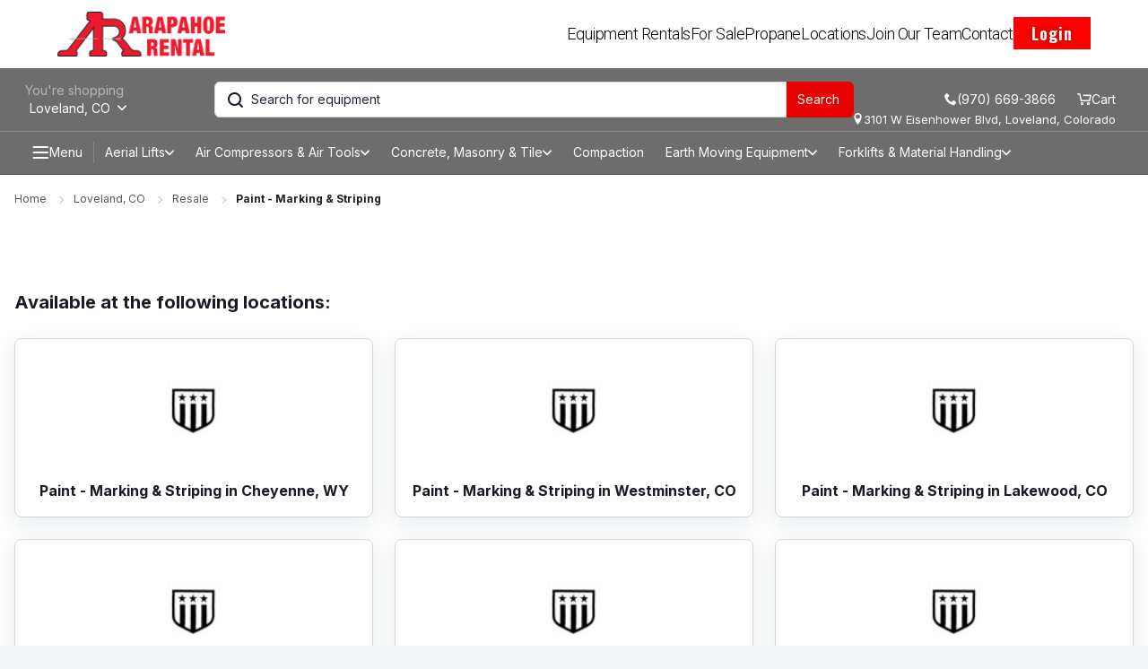

--- FILE ---
content_type: text/html; charset=UTF-8
request_url: https://www.arapahoerental.com/loveland-co/paint-marking-striping
body_size: 11421
content:
<!DOCTYPE html>
<html lang="en">
<head>
    <!-- Basic Page Needs ================================================== -->
    <title>Marking &amp; Striping Paint for Sale in Loveland, CO | Arapahoe Rental</title>
<meta name="description" content="Find marking &amp; striping paint for sale at Arapahoe Rental. Trusted fuel solutions for equipment and projects in Northern Colorado and Wyoming." />
<meta name="keywords" content="Equipment Rental, Rental, Rent, Equipment, Landscape, Contractor, Homeowner, Trailers, Skid Loaders, Skid Steers" />
<link href="https://www.arapahoerental.com/loveland-co/paint-marking-striping" rel="canonical" />
    <meta charset="utf-8">
                    <!-- CSS ================================================== -->
    <link  rel="stylesheet" type="text/css" href="/static/css/main.css?v=a9de8296aa1da8dc4cbf861acde4b16eeea9797f" />
<link  rel="stylesheet" type="text/css" href="/public/index.php?url=jscss/css&f=css%2Fjquery-ui.css&min=0&sid=1769099576" />
<link  rel="stylesheet" type="text/css" href="/public/index.php?url=jscss/css&f=css%2Fcookieconsent.min.css&min=0&sid=1769099576" />
<link  rel="stylesheet" type="text/css" href="/public/index.php?url=jscss/css&f=%2Fvar%2Fwww%2Fhtml%2Fuser-uploads%2F%2Farapahoe%2Fthemes%2Fcustom.css&min=0&sid=1769099576" />
<script type="text/javascript" nonce="LLHrMd4SNefu7psK/Ygn5g==">
	    	var webroot="/";
	    	var userwebroot = "/";
	    	var url_rewriting_enabled = 1;
	    	var js_upload_max_filesize = 8388608;
			var js_error_file_size="{file_name} is too large, please select file with max {file_size}.";
			var js_error_file_extensions="{file_name} is invalid file, allowed extensions are: {allowed_extensions}";
	    	</script>
<script  type="text/javascript" language="javascript" src="/public/index.php?url=jscss/js&f=js%2Fjquery.min.js&min=0&sid=1769099576"></script>
<script  type="text/javascript" language="javascript" src="/public/index.php?url=jscss/js&f=js%2Fjquery-ui%2Fjquery-ui.js&min=0&sid=1769099576"></script>
<script  type="text/javascript" language="javascript" src="/public/index.php?url=jscss/js&f=form-validation.js.php&min=0&sid=1769099576"></script>
<script  type="text/javascript" language="javascript" src="/public/index.php?url=jscss/js&f=functions.js.php&min=0&sid=1769099576"></script>
<script  type="text/javascript" language="javascript" src="/public/index.php?url=jscss/js&f=js%2Fsite-functions.js&min=0&sid=1769099576"></script>
<script  type="text/javascript" language="javascript" src="/public/index.php?url=jscss/js&f=js%2Fjquery_common.js&min=0&sid=1769099576"></script>
<script  type="text/javascript" language="javascript" src="/public/index.php?url=jscss/js&f=js%2Fcommon.js&min=0&sid=1769099576"></script>
<script  type="text/javascript" language="javascript" src="/public/index.php?url=jscss/js&f=js%2Fbootstrap.min.js&min=0&sid=1769099576"></script>
<script defer="defer" src="/static/js/bundle.js?v=a9de8296aa1da8dc4cbf861acde4b16eeea9797f"></script>
    <link rel="stylesheet" type="text/css" href="/webpack/css/main.css?v=a9de8296aa1da8dc4cbf861acde4b16eeea9797f">
    <!-- FOR IE9 below -->
    <!--[if lt IE 9]>
        <script src="/js/respond.min.js"></script>
        <![endif]-->
    <script type="text/javascript" nonce="LLHrMd4SNefu7psK/Ygn5g==">
        jQuery.Validation.setMessages({"required":"{caption} is mandatory.","charonly":"Only characters are supported for {caption}.","integer":"Please enter integer value for {caption}.","floating":"Please enter numeric value for {caption}.","lengthrange":"Length of {caption} must be between {minlength} and {maxlength}.","range":"Value of {caption} must be between {minval} and {maxval}","password":"{caption} should not contain whitespace characters.","comparewith":"{caption} could not be matched.","email":"Please enter valid email ID for {caption}.","user_regex":"Invalid value for {caption}"});
        ALLOW_RENT = 1;
    </script>
    <script src="https://maps.googleapis.com/maps/api/js?v=3.exp&loading=async&libraries=places&key=AIzaSyDz9Cs5FFZUWs92q5lBXuqlfMqOpZqvMZw"></script>
    <!--Google Fonts ==========================================-->
    <link rel="preconnect" href="https://fonts.gstatic.com">
    <link href="https://fonts.googleapis.com/css2?family=Inter:wght@400;700&display=swap" rel="stylesheet">
    <link href='https://fonts.googleapis.com/css?family=Great Vibes' rel='stylesheet'>
    <!--[if lt IE 9]>
                    <script src="http://html5shim.googlecode.com/svn/trunk/html5.js"></script>
    <![endif]-->
    <!-- Adding "maximum-scale=1" fixes the Mobile Safari auto-zoom bug: http://filamentgroup.com/examples/iosScaleBug/ -->
    <!-- All JavaScript at the bottom, except for Modernizr and Respond.
    Modernizr enables HTML5 elements & feature detects; Respond is a polyfill for min/max-width CSS3 Media Queries -->
    <!-- Favicons ================================================== -->
            <link rel="shortcut icon" href="/image/site_favicon/PORLogo.png" />
                <link rel="apple-touch-icon" href="/image/apple_touch_icon/THUMB.png" />
        <!-- Mobile Specific Metas ===================== -->
    <meta name="viewport" content="width=device-width, initial-scale=1, user-scalable=no">
        <meta name="google-site-verification" content="BjSH66WV2JY1oLXiduU3jigfKrNeHNcoUe-0lidfw0Q" />
            <script type="text/javascript" nonce="LLHrMd4SNefu7psK/Ygn5g==">
        $(document).on("click", 'button.location-js', function () {
            let new_url = `${webroot}${this.dataset.val}`;

            let custom_shop_url=$(this).data('url');
            if (custom_shop_url.trim().length > 0) {
                new_url=custom_shop_url;
            }

            window.location.href = new_url;
        });

        function setUrlParameter(url, key, value) {
            var baseUrl = url.split('?')[0],
                urlQueryString = '?' + url.split('?')[1],
                newParam = key + '=' + value,
                params = '?' + newParam;

            // If the "search" string exists, then build params from it
            if (urlQueryString) {
                var updateRegex = new RegExp('([\?&])' + key + '[^&]*');
                var removeRegex = new RegExp('([\?&])' + key + '=[^&;]+[&;]?');

                if (typeof value === 'undefined' || value === null || value === '') { // Remove param if value is empty
                    params = urlQueryString.replace(removeRegex, "$1");
                    params = params.replace(/[&;]$/, "");

                } else if (urlQueryString.match(updateRegex) !== null) { // If param exists already, update it
                    params = urlQueryString.replace(updateRegex, "$1" + newParam);

                } else { // Otherwise, add it to end of query string
                    params = urlQueryString + '&' + newParam;
                }
            }

            // no parameter was set so we don't need the question mark
            params = params === '?' ? '' : params;

            return baseUrl + params;
        }

        //For GTM immediately after a user successfully sign up
        
        //For GTM immediately after a user successfully logs in
        
         //for GTM Everytime a new page loads
        
        //For GTM immediately after a contact us form submitted successfully
        
    </script>
    <!-- Menu actions (categories) -->
    <script nonce="LLHrMd4SNefu7psK/Ygn5g==">
        $( document ).ready(function() {
            const totalCategories = 17;
            const categoriesHTML = Array.from(document.querySelectorAll('#menu > li.parent')).map(node => (
                {
                    html: node.outerHTML,
                    width: node.clientWidth + 24
                }
            ));
            const limitOfCategories = 7;

            const reassignMenu = () => {
                if (window.innerWidth < 768){
                    return;
                }

                // Elements
                const navWrapper = document.querySelector('#navwrapper');
                const extraLinks = document.querySelector('#exta-inline-nav');
                const menuNode = $('.cat-list-desktop');

                // Max width of header
                const maxWidth = (navWrapper?.clientWidth || 0) - (extraLinks?.clientWidth || 0) - 40;

                let menu = "", menuWidth = 0, categoriesOnHeader = 0; 

                for(category of categoriesHTML){
                    menuWidth += category.width;

                    if(menuWidth > maxWidth){
                        break;
                    }

                    menu += category.html;
                    categoriesOnHeader++;

                    if (categoriesOnHeader == limitOfCategories) break;
                }

                // Hide menu if all categories are displayed inline
                if (categoriesOnHeader == totalCategories) {
                    menuNode.hide();
                }
                else {
                    menuNode.show();
                }

                $('#menu').html(menu).find('> li.parent').removeClass('invisible');
            };

            reassignMenu();

            window.onresize = reassignMenu;

            // Global category list dropdowns
            $('.categories-list .parent a .menu-chevron').on('click', function(e) {
                e.preventDefault();

                let anchorTag = $(this).closest('a');
                let chilDropdown = anchorTag.siblings('ul.child');
                
                if (anchorTag.attr('data-open') == '0') {
                    chilDropdown.addClass('open');
                    anchorTag.attr('data-open', 1);
                }
                else {
                    chilDropdown.removeClass('open');
                    anchorTag.attr('data-open', 0);
                }
            })

            // Menu category list btn
            $('.btn-cat-list').on('click', function() {
                let isOpen = $('.categories-list').toggleClass('open');
                let body = $('body'), overlay = $('.categories-list-overlay');

                if (isOpen.hasClass('open')) {
                    body.addClass('modal-open');
                    overlay.addClass('open');
                }
                else {
                    body.removeClass('modal-open');
                    overlay.removeClass('open');
                }
            })

            // Account dropdown
            $('.account-mobile-btn').on('click', function() {
                if (window.innerWidth >= 768) {
                    return;
                }

                $(this).find('.header-menu__popover').toggleClass('d-flex');
            })
        })
    </script>
    <!-- Service worker -->
    <link rel="manifest" href="/quipli-service/customer-api/v1/pwa/ecommerce">
    <script nonce="LLHrMd4SNefu7psK/Ygn5g==">
        if ("serviceWorker" in navigator) {
            navigator.serviceWorker.register('https://www.arapahoerental.com/sw.js')
                .then(registration => console.log(`SW registered ${registration.scope}: `))
                .catch(error => console.warn( `SW failed ${error}`))
        }
    </script>
    <!-- Google Tag Manager -->
<script nonce="LLHrMd4SNefu7psK/Ygn5g==" >(function(w,d,s,l,i){w[l]=w[l]||[];w[l].push({'gtm.start':
new Date().getTime(),event:'gtm.js'});var f=d.getElementsByTagName(s)[0],
j=d.createElement(s),dl=l!='dataLayer'?'&l='+l:'';j.async=true;j.src=
'https://www.googletagmanager.com/gtm.js?id='+i+dl;f.parentNode.insertBefore(j,f);
})(window,document,'script','dataLayer','GTM-MSTDV85');</script>
<!-- End Google Tag Manager -->
<!-- Google Tag Manager -->
<script nonce="LLHrMd4SNefu7psK/Ygn5g==" >(function(w,d,s,l,i){w[l]=w[l]||[];w[l].push({'gtm.start':
new Date().getTime(),event:'gtm.js'});var f=d.getElementsByTagName(s)[0],
j=d.createElement(s),dl=l!='dataLayer'?'&l='+l:'';j.async=true;j.src=
'https://www.googletagmanager.com/gtm.js?id='+i+dl;f.parentNode.insertBefore(j,f);
})(window,document,'script','dataLayer','GTM-NNKZH6S');</script>
<!-- End Google Tag Manager -->    
    <!-- Custom tags -->
<style>
                .main-logo { height: 46px !important; }
                @media screen and (min-width: 768px) {
                    :root { --header-offset-top: 56px; }
                    .main-header__top { height: 56px !important; }
                    .main-logo { height: 46px !important; }
                    .header-height { min-height: 56px !important; } 
                    .flash-msg { top: 71px !important; }
                }
            </style><script nonce="LLHrMd4SNefu7psK/Ygn5g==">
    $(document).on('ready', function() {
        window.onscroll = () => setHeaderFixed();

        // Get the header
        var header = document.querySelector('.main-header__top'),
            helper = document.querySelector('.main-header__top-helper')

        // Get the offset position of the navbar
        var sticky = header.offsetTop;

        // Add/Remove the sticky class to the header
        function setHeaderFixed() {
            if (window.pageYOffset > sticky) {
                header.classList.add("sticky");
                helper.classList.add('header-height');

            } else {
                header.classList.remove("sticky");
                helper.classList.remove('header-height');
            }
        }
    });
</script>
</head>

<body class="custom-theme">
    <!-- Google Tag Manager (noscript) -->
<noscript><iframe src="https://www.googletagmanager.com/ns.html?id=GTM-MSTDV85"
height="0" width="0" style="display:none;visibility:hidden"></iframe></noscript>
<!-- End Google Tag Manager (noscript) -->
<!-- Google Tag Manager (noscript) -->
<noscript><iframe src="https://www.googletagmanager.com/ns.html?id=GTM-NNKZH6S"
height="0" width="0" style="display:none;visibility:hidden"></iframe></noscript>
<!-- End Google Tag Manager (noscript) -->    <header>
        <div class="arapahoe-custom-header">
            <div class="arapahoe-header1">
                <div class="logo">
                                        <a href="/">
                        <img class="logo" src="/image/site_logo/AR-logo-with.png" alt=""/>
                    </a>
                </div>
                <div class="nav-wrapper">
                    <div class="mobile-nav-toggle">
                        <span></span>
                        <span></span>
                        <span></span>
                    </div>
                    <div class="navigation">
                        <ul>
                            <li><a href="https://www.arapahoerental.com/">Equipment Rentals</a></li>
                            <li><a href="/loveland-co/resale">For Sale</a></li>
                            <li><a href="/loveland-co/propane-tanks-and-accessories">Propane</a></li>
                            <li>
                                <a href="https://www.arapahoerental.com/locations">Locations</a>
                            </li>
                            <li><a href="https://www.arapahoerental.com/join-our-team/">Join Our Team</a></li>
                            <li><a href="https://www.arapahoerental.com/custom/contact_us">Contact</a></li>
                        </ul>
                    </div>
                    <div class="mobile-navigation">
                        <ul>
                            <li><a href="https://www.arapahoerental.com/">Equipment Rentals</a></li>
                            <li>loveland-co/resale">For Sale</a></li>
                            <li><a href="/loveland-co/propane-tanks-and-accessories">Propane</a></li>
                            <li><a href="https://www.arapahoerental.com/locations">Locations</a></li>
                            <li><a href="https://www.arapahoerental.com/join-our-team">Join Our Team</a></li>
                            <li><a href="https://www.arapahoerental.com/custom/contact_us">Contact</a></li>
                        </ul>
                    </div>
                                        <div class="login">
                        <a class="button" href="https://www.arapahoerental.com/user/login">Login</a>
                    </div>
                                    </div>
            </div>
        </div>
        <!-- Quipli header starts here -->
        <div>
            <!-- Nav -->
            <div class="main-header__top">
                <nav class="main-header__nav">
                    <ul class="header-menu">
                        <!-- Menu btn -->
                        <li class="header-menu__item d-md-none">
                            <div class="item-widgets d-flex align-items-center btn-cat-list">
                                <span class="icon icon-burger"></span>
                                <span class="icon icon-cross d-none"></span>
                            </div>
                        </li>

                        <!-- Location -->
                        <li class="header-menu__item d-none d-md-flex flex-shrink-0">
                            <details class="header-dropdown dropdown">
            <summary class="header-dropdown__btn d-flex flex-column">
                <span class="header-dropdown__title">You're shopping</span>
                <span
                    class="header-dropdown__language-name default-location-js d-flex align-items-center"
                    data-val="7"
                >Loveland, CO<span class="icon icon-chevron-down"></span><span class="icon icon-chevron-up"></span>
                </span>
            </summary>
            <ul class="header-dropdown__list">
                    <li>
                        <a
                            href="/cheyenne-wy"
                            class="header-dropdown__list-link location-js "
                        >Cheyenne, WY
                        </a>
                    </li>
                    <li>
                        <a
                            href="/englewood-co"
                            class="header-dropdown__list-link location-js "
                        >Englewood, CO
                        </a>
                    </li>
                    <li>
                        <a
                            href="/fort-collins-co"
                            class="header-dropdown__list-link location-js "
                        >Fort Collins, CO
                        </a>
                    </li>
                    <li>
                        <a
                            href="/johnstown-co"
                            class="header-dropdown__list-link location-js "
                        >Johnstown, CO
                        </a>
                    </li>
                    <li>
                        <a
                            href="/lakewood-co"
                            class="header-dropdown__list-link location-js "
                        >Lakewood, CO
                        </a>
                    </li>
                    <li>
                        <a
                            href="/littleton-co"
                            class="header-dropdown__list-link location-js "
                        >Littleton, CO
                        </a>
                    </li>
                    <li>
                        <a
                            href="/loveland-co"
                            class="header-dropdown__list-link location-js active"
                        >Loveland, CO
                        </a>
                    </li>
                    <li>
                        <a
                            href="/westminster-co"
                            class="header-dropdown__list-link location-js "
                        >Westminster, CO
                        </a>
                    </li>
                    <li>
                        <a
                            href="/windsor-co"
                            class="header-dropdown__list-link location-js "
                        >Windsor, CO
                        </a>
                    </li>
            </ul>
        </details>                        </li>

                        <!-- Searchbar -->
                        <li class="header-menu__item flex-shrink-1 flex-grow-1 header-searchbar">
                            <form class="d-md-flex w-80" method="post" action="/products/search" autocomplete="off" name="frmSiteSearch" id="frmSiteSearch">
                                <div class="main-input hero__input w-100">
                                    <span class="main-input__icon main-input__icon--left icon icon-search"></span>
                                    <input class="main-input__text main-input__text--left-icon search_keyword" type="text" placeholder="Search for equipment" name="keyword" value="">
                                </div>
                                <button class="main-btn main-btn--md-md hero__btn btn-round-corner"> <span class="d-inline-block mr-4">Search </span></button>
                            </form>
                        </li>

                        <!-- Widgets -->
                        <li tabindex="0" class="header-menu__item justify-content-end">
                                                            <a class="item-widgets d-flex align-items-center" href="tel:(970) 669-3866">
                                    <span class="icon icon-phone"></span>
                                    <div class="widget-label"><span>(970) 669-3866</span></div>
                                </a>
                                                        <!-- Cart -->
                            <a class="item-widgets d-flex align-items-center" href="/cart/display">
                            <span class="icon icon-cart">
                                <span class="main-header__cart-btn-count counter-icon-js count_cart_items d-none">
                                    0                                </span>
                            </span>
                                <div class="widget-label">
                                    <span>Cart</span>
                                </div>
                            </a>
                            <!-- Search -->
                            <button class="item-widgets d-flex align-items-center widget-searchbar" data-toggle="modal" data-target="#mobileSearchBar">
                                <span class="icon icon-search"></span>
                            </button>
                        </li>
                    </ul>
                </nav>

                                    <div class="address-field"><span class="icon icon-location1"></span>3101 W Eisenhower Blvd, Loveland, Colorado</div>
                            </div>
            <!-- Header height helper -->
            <div class="main-header__top-helper"></div>

            <!-- Inline categories and menu -->
        <div class="main-header__bottom d-none d-md-flex align-items-stretch">
            <nav id="navwrapper" class="d-flex w-100" role="navigation">
                 <!-- Menu on desktop -->
                <button type="button" class="header-menu__item cat-list-desktop">
                    <div class="item-widgets d-flex align-items-center btn-cat-list">
                        <span class="icon icon-burger"></span>
                        <span class="icon icon-cross d-none"></span>
                        <div class="widget-label"><span>Menu</span></div>
                    </div>
                </button>
                <div class="divider align-self-center"></div>
                <ul id="menu" class="nav_menu d-flex align-items-stretch">
                    <li class="parent invisible"><a class="d-flex align-items-center justify-content-between w-100" href="/loveland-co/aerial-work-platforms" data-open="0"><span>Aerial Lifts</span><span class="menu-chevron flex-shrink-0"><span class="icon icon-chevron-down"></span><span class="icon icon-chevron-up d-none"></span></span></a><ul class="child "><li class="parent "><a class="d-flex align-items-center justify-content-between w-100" href="/loveland-co/boom-lifts" data-open="0"><span>Boom Lifts</span></a></li><li class="parent "><a class="d-flex align-items-center justify-content-between w-100" href="/loveland-co/indoor-lifts" data-open="0"><span>Indoor Lifts</span></a></li><li class="parent "><a class="d-flex align-items-center justify-content-between w-100" href="/loveland-co/scissor-lifts" data-open="0"><span>Scissor Lifts</span></a></li></ul></li><li class="parent invisible"><a class="d-flex align-items-center justify-content-between w-100" href="/loveland-co/air-compressors-air-tools-1" data-open="0"><span>Air Compressors &amp; Air Tools</span><span class="menu-chevron flex-shrink-0"><span class="icon icon-chevron-down"></span><span class="icon icon-chevron-up d-none"></span></span></a><ul class="child "><li class="parent "><a class="d-flex align-items-center justify-content-between w-100" href="/loveland-co/air-compressors" data-open="0"><span>Air Compressors</span></a></li><li class="parent "><a class="d-flex align-items-center justify-content-between w-100" href="/loveland-co/pneumatic-air-tools" data-open="0"><span>Pneumatic Air Tools</span></a></li></ul></li><li class="parent invisible"><a class="d-flex align-items-center justify-content-between w-100" href="/loveland-co/concrete-masonry-tile" data-open="0"><span>Concrete, Masonry &amp; Tile</span><span class="menu-chevron flex-shrink-0"><span class="icon icon-chevron-down"></span><span class="icon icon-chevron-up d-none"></span></span></a><ul class="child "><li class="parent "><a class="d-flex align-items-center justify-content-between w-100" href="/loveland-co/concrete-buggies" data-open="0"><span>Concrete Buggies</span></a></li><li class="parent "><a class="d-flex align-items-center justify-content-between w-100" href="/loveland-co/concrete-curing-finishing" data-open="0"><span>Concrete Curing &amp; Finishing</span></a></li><li class="parent "><a class="d-flex align-items-center justify-content-between w-100" href="/loveland-co/concrete-grinding-planing" data-open="0"><span>Concrete Grinding &amp; Planing</span></a></li><li class="parent "><a class="d-flex align-items-center justify-content-between w-100" href="/loveland-co/concrete-masonry-blades" data-open="0"><span>Concrete &amp; Masonry Blades</span></a></li><li class="parent "><a class="d-flex align-items-center justify-content-between w-100" href="/loveland-co/concrete-masonry-drills" data-open="0"><span>Concrete &amp; Masonry Drills</span></a></li><li class="parent "><a class="d-flex align-items-center justify-content-between w-100" href="/loveland-co/concrete-mortar-mixers" data-open="0"><span>Concrete &amp; Mortar Mixers</span></a></li><li class="parent "><a class="d-flex align-items-center justify-content-between w-100" href="/loveland-co/concrete-masonry-tile-saws" data-open="0"><span>Concrete, Masonry &amp; Tile Saws</span></a></li><li class="parent "><a class="d-flex align-items-center justify-content-between w-100" href="/loveland-co/concrete-power-trowels" data-open="0"><span>Concrete Power Trowels</span></a></li><li class="parent "><a class="d-flex align-items-center justify-content-between w-100" href="/loveland-co/jackhammers-breakers" data-open="0"><span>Jackhammers &amp; Breakers</span></a></li></ul></li><li class="parent invisible"><a class="d-flex align-items-center justify-content-between w-100" href="/loveland-co/compaction-1" data-open="0"><span>Compaction</span></a></li><li class="parent invisible"><a class="d-flex align-items-center justify-content-between w-100" href="/loveland-co/earth-moving-equipment-attachments" data-open="0"><span>Earth Moving Equipment</span><span class="menu-chevron flex-shrink-0"><span class="icon icon-chevron-down"></span><span class="icon icon-chevron-up d-none"></span></span></a><ul class="child "><li class="parent "><a class="d-flex align-items-center justify-content-between w-100" href="/loveland-co/excavators-trackhoes" data-open="0"><span>Excavators &amp; Trackhoes</span></a></li><li class="parent "><a class="d-flex align-items-center justify-content-between w-100" href="/loveland-co/skid-loaders" data-open="0"><span>Skid Loaders</span></a></li><li class="parent "><a class="d-flex align-items-center justify-content-between w-100" href="/loveland-co/skid-loader-attachments" data-open="0"><span>Skid Loader Attachments</span></a></li><li class="parent "><a class="d-flex align-items-center justify-content-between w-100" href="/loveland-co/trenchers" data-open="0"><span>Trenchers</span></a></li></ul></li><li class="parent invisible"><a class="d-flex align-items-center justify-content-between w-100" href="/loveland-co/forklifts-material-handling-1" data-open="0"><span>Forklifts &amp; Material Handling</span><span class="menu-chevron flex-shrink-0"><span class="icon icon-chevron-down"></span><span class="icon icon-chevron-up d-none"></span></span></a><ul class="child "><li class="parent "><a class="d-flex align-items-center justify-content-between w-100" href="/loveland-co/dollies" data-open="0"><span>Dollies</span></a></li><li class="parent "><a class="d-flex align-items-center justify-content-between w-100" href="/loveland-co/forklifts" data-open="0"><span>Forklifts</span></a></li><li class="parent "><a class="d-flex align-items-center justify-content-between w-100" href="/loveland-co/material-lifts-jacks" data-open="0"><span>Material Lifts &amp; Jacks</span></a></li><li class="parent "><a class="d-flex align-items-center justify-content-between w-100" href="/loveland-co/suction-cups" data-open="0"><span>Suction Cups</span></a></li></ul></li><li class="parent invisible"><a class="d-flex align-items-center justify-content-between w-100" href="/loveland-co/ladders-pump-jacks-scaffolding" data-open="0"><span>Ladders, Pump Jacks &amp; Scaffolding</span><span class="menu-chevron flex-shrink-0"><span class="icon icon-chevron-down"></span><span class="icon icon-chevron-up d-none"></span></span></a><ul class="child "><li class="parent "><a class="d-flex align-items-center justify-content-between w-100" href="/loveland-co/all-purpose-ladders" data-open="0"><span>All Purpose Ladders</span></a></li><li class="parent "><a class="d-flex align-items-center justify-content-between w-100" href="/loveland-co/extension-ladders" data-open="0"><span>Extension Ladders</span></a></li><li class="parent "><a class="d-flex align-items-center justify-content-between w-100" href="/loveland-co/pump-jack-systems-accessories" data-open="0"><span>Pump Jack Systems &amp; Accessories</span></a></li><li class="parent "><a class="d-flex align-items-center justify-content-between w-100" href="/loveland-co/scaffolding" data-open="0"><span>Scaffolding</span></a></li><li class="parent "><a class="d-flex align-items-center justify-content-between w-100" href="/loveland-co/step-ladders" data-open="0"><span>Step Ladders</span></a></li></ul></li><li class="parent invisible"><a class="d-flex align-items-center justify-content-between w-100" href="/loveland-co/general-construction-tools-1" data-open="0"><span>General Construction Tools</span><span class="menu-chevron flex-shrink-0"><span class="icon icon-chevron-down"></span><span class="icon icon-chevron-up d-none"></span></span></a><ul class="child "><li class="parent "><a class="d-flex align-items-center justify-content-between w-100" href="/loveland-co/drywall-install-repair" data-open="0"><span>Drywall Install &amp; Repair</span></a></li><li class="parent "><a class="d-flex align-items-center justify-content-between w-100" href="/loveland-co/inspection-and-detection-equipment" data-open="0"><span>Inspection and Detection Equipment</span></a></li><li class="parent "><a class="d-flex align-items-center justify-content-between w-100" href="/loveland-co/jacks-and-hoists" data-open="0"><span>Jacks and Hoists</span></a></li><li class="parent "><a class="d-flex align-items-center justify-content-between w-100" href="/loveland-co/laser-optical-levels" data-open="0"><span>Laser &amp; Optical Levels</span></a></li><li class="parent "><a class="d-flex align-items-center justify-content-between w-100" href="/loveland-co/load-securement" data-open="0"><span>Load Securement</span></a></li><li class="parent "><a class="d-flex align-items-center justify-content-between w-100" href="/loveland-co/metal-working" data-open="0"><span>Metal Working</span></a></li><li class="parent "><a class="d-flex align-items-center justify-content-between w-100" href="/loveland-co/post-pounders" data-open="0"><span>Post Pounders</span></a></li><li class="parent "><a class="d-flex align-items-center justify-content-between w-100" href="/loveland-co/vacuums" data-open="0"><span>Vacuums</span></a></li><li class="parent "><a class="d-flex align-items-center justify-content-between w-100" href="/loveland-co/wallpaper-removal" data-open="0"><span>Wallpaper Removal</span></a></li><li class="parent "><a class="d-flex align-items-center justify-content-between w-100" href="/loveland-co/wood-saws" data-open="0"><span>Wood Saws</span></a></li></ul></li><li class="parent invisible"><a class="d-flex align-items-center justify-content-between w-100" href="/loveland-co/generators-lighting-accessories-1" data-open="0"><span>Generators, Lighting &amp; Accessories</span><span class="menu-chevron flex-shrink-0"><span class="icon icon-chevron-down"></span><span class="icon icon-chevron-up d-none"></span></span></a><ul class="child "><li class="parent "><a class="d-flex align-items-center justify-content-between w-100" href="/loveland-co/generator-accessories" data-open="0"><span>Generator Accessories</span></a></li><li class="parent "><a class="d-flex align-items-center justify-content-between w-100" href="/loveland-co/lighting" data-open="0"><span>Lighting</span></a></li><li class="parent "><a class="d-flex align-items-center justify-content-between w-100" href="/loveland-co/portable-generators-inverters" data-open="0"><span>Portable Generators &amp; Inverters</span></a></li><li class="parent "><a class="d-flex align-items-center justify-content-between w-100" href="/loveland-co/towable-generators" data-open="0"><span>Towable Generators</span></a></li></ul></li><li class="parent invisible"><a class="d-flex align-items-center justify-content-between w-100" href="/loveland-co/heating-cooling-restoration" data-open="0"><span>Heating, Cooling &amp; Restoration</span><span class="menu-chevron flex-shrink-0"><span class="icon icon-chevron-down"></span><span class="icon icon-chevron-up d-none"></span></span></a><ul class="child "><li class="parent "><a class="d-flex align-items-center justify-content-between w-100" href="/loveland-co/diesel-heaters" data-open="0"><span>Diesel Heaters</span></a></li><li class="parent "><a class="d-flex align-items-center justify-content-between w-100" href="/loveland-co/evaporative-coolers-and-fans" data-open="0"><span>Evaporative Coolers and Fans</span></a></li><li class="parent "><a class="d-flex align-items-center justify-content-between w-100" href="/loveland-co/ground-thaw-concrete-curing" data-open="0"><span>Ground Thaw &amp; Concrete Curing</span></a></li><li class="parent "><a class="d-flex align-items-center justify-content-between w-100" href="/loveland-co/propane-heaters-torches" data-open="0"><span>Propane Heaters &amp; Torches</span></a></li><li class="parent "><a class="d-flex align-items-center justify-content-between w-100" href="/loveland-co/restoration-remediation" data-open="0"><span>Restoration &amp; Remediation</span></a></li></ul></li><li class="parent invisible"><a class="d-flex align-items-center justify-content-between w-100" href="/loveland-co/lawn-landscape-and-tree-1" data-open="0"><span>Lawn, Landscape, and Tree</span><span class="menu-chevron flex-shrink-0"><span class="icon icon-chevron-down"></span><span class="icon icon-chevron-up d-none"></span></span></a><ul class="child "><li class="parent "><a class="d-flex align-items-center justify-content-between w-100" href="/loveland-co/lawn-care" data-open="0"><span>Lawn Care</span></a></li><li class="parent "><a class="d-flex align-items-center justify-content-between w-100" href="/loveland-co/post-hole-diggers" data-open="0"><span>Post Hole Diggers</span></a></li><li class="parent "><a class="d-flex align-items-center justify-content-between w-100" href="/loveland-co/rototillers" data-open="0"><span>Rototillers</span></a></li><li class="parent "><a class="d-flex align-items-center justify-content-between w-100" href="/loveland-co/sod-removal" data-open="0"><span>Sod Removal</span></a></li><li class="parent "><a class="d-flex align-items-center justify-content-between w-100" href="/loveland-co/tree-and-limb-care" data-open="0"><span>Tree and Limb Care</span></a></li><li class="parent "><a class="d-flex align-items-center justify-content-between w-100" href="/loveland-co/trenchers-pipe-pullers" data-open="0"><span>Trenchers &amp; Pipe Pullers</span></a></li></ul></li><li class="parent invisible"><a class="d-flex align-items-center justify-content-between w-100" href="/loveland-co/party-and-event" data-open="0"><span>Party and Event</span></a></li><li class="parent invisible"><a class="d-flex align-items-center justify-content-between w-100" href="/loveland-co/plumbing-pipe-conduit-1" data-open="0"><span>Plumbing, Pipe &amp; Conduit</span><span class="menu-chevron flex-shrink-0"><span class="icon icon-chevron-down"></span><span class="icon icon-chevron-up d-none"></span></span></a><ul class="child "><li class="parent "><a class="d-flex align-items-center justify-content-between w-100" href="/loveland-co/sewer-auger-snake" data-open="0"><span>Sewer Auger Snake</span></a></li><li class="parent "><a class="d-flex align-items-center justify-content-between w-100" href="/loveland-co/sewer-camera-locating" data-open="0"><span>Sewer Camera &amp; Locating</span></a></li></ul></li><li class="parent invisible"><a class="d-flex align-items-center justify-content-between w-100" href="/loveland-co/pressure-washers-pumps-1" data-open="0"><span>Pressure Washers &amp; Pumps</span><span class="menu-chevron flex-shrink-0"><span class="icon icon-chevron-down"></span><span class="icon icon-chevron-up d-none"></span></span></a><ul class="child "><li class="parent "><a class="d-flex align-items-center justify-content-between w-100" href="/loveland-co/pumps" data-open="0"><span>Pumps</span></a></li></ul></li><li class="parent invisible"><a class="d-flex align-items-center justify-content-between w-100" href="/loveland-co/surface-preparation-floor-care" data-open="0"><span>Surface Preparation &amp; Floor Care</span><span class="menu-chevron flex-shrink-0"><span class="icon icon-chevron-down"></span><span class="icon icon-chevron-up d-none"></span></span></a><ul class="child "><li class="parent "><a class="d-flex align-items-center justify-content-between w-100" href="/loveland-co/floor-sanders-edgers" data-open="0"><span>Floor Sanders &amp; Edgers</span></a></li><li class="parent "><a class="d-flex align-items-center justify-content-between w-100" href="/loveland-co/carpet-cleaners" data-open="0"><span>Carpet Cleaners</span></a></li><li class="parent "><a class="d-flex align-items-center justify-content-between w-100" href="/loveland-co/concrete-grinding-planing-1" data-open="0"><span>Concrete Grinding &amp; Planing</span></a></li><li class="parent "><a class="d-flex align-items-center justify-content-between w-100" href="/loveland-co/carpet-installation-tools" data-open="0"><span>Carpet Installation Tools</span></a></li><li class="parent "><a class="d-flex align-items-center justify-content-between w-100" href="/loveland-co/floor-buffers-maintainers" data-open="0"><span>Floor Buffers &amp; Maintainers</span></a></li></ul></li><li class="parent invisible"><a class="d-flex align-items-center justify-content-between w-100" href="/loveland-co/trailers" data-open="0"><span>Trailers</span><span class="menu-chevron flex-shrink-0"><span class="icon icon-chevron-down"></span><span class="icon icon-chevron-up d-none"></span></span></a><ul class="child "><li class="parent "><a class="d-flex align-items-center justify-content-between w-100" href="/loveland-co/car-hauling-trailers" data-open="0"><span>Car Hauling Trailers</span></a></li><li class="parent "><a class="d-flex align-items-center justify-content-between w-100" href="/loveland-co/deck-over-trailers" data-open="0"><span>Deck Over Trailers</span></a></li><li class="parent "><a class="d-flex align-items-center justify-content-between w-100" href="/loveland-co/drop-deck-trailers" data-open="0"><span>Drop Deck Trailers</span></a></li><li class="parent "><a class="d-flex align-items-center justify-content-between w-100" href="/loveland-co/dump-trailers" data-open="0"><span>Dump Trailers</span></a></li><li class="parent "><a class="d-flex align-items-center justify-content-between w-100" href="/loveland-co/enclosed-trailers" data-open="0"><span>Enclosed Trailers</span></a></li><li class="parent "><a class="d-flex align-items-center justify-content-between w-100" href="/loveland-co/equipment-trailers" data-open="0"><span>Equipment Trailers</span></a></li></ul></li><li class="parent invisible"><a class="d-flex align-items-center justify-content-between w-100" href="/loveland-co/resale" data-open="0"><span>Resale</span><span class="menu-chevron flex-shrink-0"><span class="icon icon-chevron-down"></span><span class="icon icon-chevron-up d-none"></span></span></a><ul class="child "><li class="parent "><a class="d-flex align-items-center justify-content-between w-100" href="/loveland-co/carpet-cleaning" data-open="0"><span>Carpet Cleaning</span></a></li><li class="parent "><a class="d-flex align-items-center justify-content-between w-100" href="/loveland-co/concrete-and-metal-abrasives" data-open="0"><span>Concrete and Metal Abrasives</span></a></li><li class="parent "><a class="d-flex align-items-center justify-content-between w-100" href="/loveland-co/construction-supplies" data-open="0"><span>Construction Supplies</span></a></li><li class="parent "><a class="d-flex align-items-center justify-content-between w-100" href="/loveland-co/diamond-blades-and-bits" data-open="0"><span>Diamond Blades and Bits</span></a></li><li class="parent "><a class="d-flex align-items-center justify-content-between w-100" href="/loveland-co/fuels-1" data-open="0"><span>Fuels</span></a></li><li class="parent "><a class="d-flex align-items-center justify-content-between w-100" href="/loveland-co/heaters-and-torches" data-open="0"><span>Heaters and Torches</span></a></li><li class="parent "><a class="d-flex align-items-center justify-content-between w-100" href="/loveland-co/new-equipment" data-open="0"><span>New Equipment</span></a></li><li class="parent "><a class="d-flex align-items-center justify-content-between w-100" href="/loveland-co/paint-marking-striping" data-open="0"><span>Paint - Marking &amp; Striping</span></a></li><li class="parent "><a class="d-flex align-items-center justify-content-between w-100" href="/loveland-co/personal-protection-safety" data-open="0"><span>Personal Protection Safety</span></a></li><li class="parent "><a class="d-flex align-items-center justify-content-between w-100" href="/loveland-co/propane-tanks-and-accessories" data-open="0"><span>Propane, Tanks and Accessories</span><span class="menu-chevron flex-shrink-0"><span class="icon icon-chevron-right"></span><span class="icon icon-chevron-up d-none"></span></span></a><ul class="child "><li class="parent "><a class="d-flex align-items-center justify-content-between w-100" href="/loveland-co/propane-fill" data-open="0"><span>Propane Fill</span></a></li><li class="parent "><a class="d-flex align-items-center justify-content-between w-100" href="/loveland-co/propane-tanks-accessories" data-open="0"><span>Propane Tanks &amp; Accessories</span></a></li></ul></li><li class="parent "><a class="d-flex align-items-center justify-content-between w-100" href="/loveland-co/sandpaper-pads" data-open="0"><span>Sandpaper &amp; Pads</span></a></li><li class="parent "><a class="d-flex align-items-center justify-content-between w-100" href="/loveland-co/trailer-accessories" data-open="0"><span>Trailer Accessories</span></a></li></ul></li>
                </ul>
                <div class="flex-grow-1"></div>
                
            </nav>
        </div>        </div>

    </header>
<!-- Overlay categories list -->
<div class="categories-list-overlay"></div>

<!-- Categories List -->
<ul class="categories-list nav_menu d-flex flex-column" id="mobileCategory">
    <!-- Title -->
    <li class="title-popout d-flex align-items-center justify-content-between">
        <span>
            Catalog        </span>
        <button type="button" class="btn-cat-list">
            <span class="icon icon-cross"></span>
        </button>
    </li>

    <!-- Location on mobile -->
    <li class="d-md-none">
        <details class="header-dropdown dropdown">
            <summary class="header-dropdown__btn d-flex flex-column">
                <span class="header-dropdown__title">You're shopping</span>
                <span
                    class="header-dropdown__language-name default-location-js d-flex align-items-center"
                    data-val="7"
                >Loveland, CO<span class="icon icon-chevron-down"></span><span class="icon icon-chevron-up"></span>
                </span>
            </summary>
            <ul class="header-dropdown__list">
                    <li>
                        <a
                            href="/cheyenne-wy"
                            class="header-dropdown__list-link location-js "
                        >Cheyenne, WY
                        </a>
                    </li>
                    <li>
                        <a
                            href="/englewood-co"
                            class="header-dropdown__list-link location-js "
                        >Englewood, CO
                        </a>
                    </li>
                    <li>
                        <a
                            href="/fort-collins-co"
                            class="header-dropdown__list-link location-js "
                        >Fort Collins, CO
                        </a>
                    </li>
                    <li>
                        <a
                            href="/johnstown-co"
                            class="header-dropdown__list-link location-js "
                        >Johnstown, CO
                        </a>
                    </li>
                    <li>
                        <a
                            href="/lakewood-co"
                            class="header-dropdown__list-link location-js "
                        >Lakewood, CO
                        </a>
                    </li>
                    <li>
                        <a
                            href="/littleton-co"
                            class="header-dropdown__list-link location-js "
                        >Littleton, CO
                        </a>
                    </li>
                    <li>
                        <a
                            href="/loveland-co"
                            class="header-dropdown__list-link location-js active"
                        >Loveland, CO
                        </a>
                    </li>
                    <li>
                        <a
                            href="/westminster-co"
                            class="header-dropdown__list-link location-js "
                        >Westminster, CO
                        </a>
                    </li>
                    <li>
                        <a
                            href="/windsor-co"
                            class="header-dropdown__list-link location-js "
                        >Windsor, CO
                        </a>
                    </li>
            </ul>
        </details>    </li>

        <li class="address-field">
        <span class="icon icon-location1"></span>3101 W Eisenhower Blvd, Loveland, Colorado    </li>
    
    <li class="parent "><a class="d-flex align-items-center justify-content-between w-100" href="/loveland-co/aerial-work-platforms" data-open="0"><span>Aerial Lifts</span><span class="menu-chevron flex-shrink-0"><span class="icon icon-chevron-right"></span><span class="icon icon-chevron-down d-none"></span></span></a><ul class="child popout"><li class="parent "><a class="d-flex align-items-center justify-content-between w-100" href="/loveland-co/boom-lifts" data-open="0"><span>Boom Lifts</span></a></li><li class="parent "><a class="d-flex align-items-center justify-content-between w-100" href="/loveland-co/indoor-lifts" data-open="0"><span>Indoor Lifts</span></a></li><li class="parent "><a class="d-flex align-items-center justify-content-between w-100" href="/loveland-co/scissor-lifts" data-open="0"><span>Scissor Lifts</span></a></li></ul></li><li class="parent "><a class="d-flex align-items-center justify-content-between w-100" href="/loveland-co/air-compressors-air-tools-1" data-open="0"><span>Air Compressors &amp; Air Tools</span><span class="menu-chevron flex-shrink-0"><span class="icon icon-chevron-right"></span><span class="icon icon-chevron-down d-none"></span></span></a><ul class="child popout"><li class="parent "><a class="d-flex align-items-center justify-content-between w-100" href="/loveland-co/air-compressors" data-open="0"><span>Air Compressors</span></a></li><li class="parent "><a class="d-flex align-items-center justify-content-between w-100" href="/loveland-co/pneumatic-air-tools" data-open="0"><span>Pneumatic Air Tools</span></a></li></ul></li><li class="parent "><a class="d-flex align-items-center justify-content-between w-100" href="/loveland-co/concrete-masonry-tile" data-open="0"><span>Concrete, Masonry &amp; Tile</span><span class="menu-chevron flex-shrink-0"><span class="icon icon-chevron-right"></span><span class="icon icon-chevron-down d-none"></span></span></a><ul class="child popout"><li class="parent "><a class="d-flex align-items-center justify-content-between w-100" href="/loveland-co/concrete-buggies" data-open="0"><span>Concrete Buggies</span></a></li><li class="parent "><a class="d-flex align-items-center justify-content-between w-100" href="/loveland-co/concrete-curing-finishing" data-open="0"><span>Concrete Curing &amp; Finishing</span></a></li><li class="parent "><a class="d-flex align-items-center justify-content-between w-100" href="/loveland-co/concrete-grinding-planing" data-open="0"><span>Concrete Grinding &amp; Planing</span></a></li><li class="parent "><a class="d-flex align-items-center justify-content-between w-100" href="/loveland-co/concrete-masonry-blades" data-open="0"><span>Concrete &amp; Masonry Blades</span></a></li><li class="parent "><a class="d-flex align-items-center justify-content-between w-100" href="/loveland-co/concrete-masonry-drills" data-open="0"><span>Concrete &amp; Masonry Drills</span></a></li><li class="parent "><a class="d-flex align-items-center justify-content-between w-100" href="/loveland-co/concrete-mortar-mixers" data-open="0"><span>Concrete &amp; Mortar Mixers</span></a></li><li class="parent "><a class="d-flex align-items-center justify-content-between w-100" href="/loveland-co/concrete-masonry-tile-saws" data-open="0"><span>Concrete, Masonry &amp; Tile Saws</span></a></li><li class="parent "><a class="d-flex align-items-center justify-content-between w-100" href="/loveland-co/concrete-power-trowels" data-open="0"><span>Concrete Power Trowels</span></a></li><li class="parent "><a class="d-flex align-items-center justify-content-between w-100" href="/loveland-co/jackhammers-breakers" data-open="0"><span>Jackhammers &amp; Breakers</span></a></li></ul></li><li class="parent "><a class="d-flex align-items-center justify-content-between w-100" href="/loveland-co/compaction-1" data-open="0"><span>Compaction</span></a></li><li class="parent "><a class="d-flex align-items-center justify-content-between w-100" href="/loveland-co/earth-moving-equipment-attachments" data-open="0"><span>Earth Moving Equipment</span><span class="menu-chevron flex-shrink-0"><span class="icon icon-chevron-right"></span><span class="icon icon-chevron-down d-none"></span></span></a><ul class="child popout"><li class="parent "><a class="d-flex align-items-center justify-content-between w-100" href="/loveland-co/excavators-trackhoes" data-open="0"><span>Excavators &amp; Trackhoes</span></a></li><li class="parent "><a class="d-flex align-items-center justify-content-between w-100" href="/loveland-co/skid-loaders" data-open="0"><span>Skid Loaders</span></a></li><li class="parent "><a class="d-flex align-items-center justify-content-between w-100" href="/loveland-co/skid-loader-attachments" data-open="0"><span>Skid Loader Attachments</span></a></li><li class="parent "><a class="d-flex align-items-center justify-content-between w-100" href="/loveland-co/trenchers" data-open="0"><span>Trenchers</span></a></li></ul></li><li class="parent "><a class="d-flex align-items-center justify-content-between w-100" href="/loveland-co/forklifts-material-handling-1" data-open="0"><span>Forklifts &amp; Material Handling</span><span class="menu-chevron flex-shrink-0"><span class="icon icon-chevron-right"></span><span class="icon icon-chevron-down d-none"></span></span></a><ul class="child popout"><li class="parent "><a class="d-flex align-items-center justify-content-between w-100" href="/loveland-co/dollies" data-open="0"><span>Dollies</span></a></li><li class="parent "><a class="d-flex align-items-center justify-content-between w-100" href="/loveland-co/forklifts" data-open="0"><span>Forklifts</span></a></li><li class="parent "><a class="d-flex align-items-center justify-content-between w-100" href="/loveland-co/material-lifts-jacks" data-open="0"><span>Material Lifts &amp; Jacks</span></a></li><li class="parent "><a class="d-flex align-items-center justify-content-between w-100" href="/loveland-co/suction-cups" data-open="0"><span>Suction Cups</span></a></li></ul></li><li class="parent "><a class="d-flex align-items-center justify-content-between w-100" href="/loveland-co/ladders-pump-jacks-scaffolding" data-open="0"><span>Ladders, Pump Jacks &amp; Scaffolding</span><span class="menu-chevron flex-shrink-0"><span class="icon icon-chevron-right"></span><span class="icon icon-chevron-down d-none"></span></span></a><ul class="child popout"><li class="parent "><a class="d-flex align-items-center justify-content-between w-100" href="/loveland-co/all-purpose-ladders" data-open="0"><span>All Purpose Ladders</span></a></li><li class="parent "><a class="d-flex align-items-center justify-content-between w-100" href="/loveland-co/extension-ladders" data-open="0"><span>Extension Ladders</span></a></li><li class="parent "><a class="d-flex align-items-center justify-content-between w-100" href="/loveland-co/pump-jack-systems-accessories" data-open="0"><span>Pump Jack Systems &amp; Accessories</span></a></li><li class="parent "><a class="d-flex align-items-center justify-content-between w-100" href="/loveland-co/scaffolding" data-open="0"><span>Scaffolding</span></a></li><li class="parent "><a class="d-flex align-items-center justify-content-between w-100" href="/loveland-co/step-ladders" data-open="0"><span>Step Ladders</span></a></li></ul></li><li class="parent "><a class="d-flex align-items-center justify-content-between w-100" href="/loveland-co/general-construction-tools-1" data-open="0"><span>General Construction Tools</span><span class="menu-chevron flex-shrink-0"><span class="icon icon-chevron-right"></span><span class="icon icon-chevron-down d-none"></span></span></a><ul class="child popout"><li class="parent "><a class="d-flex align-items-center justify-content-between w-100" href="/loveland-co/drywall-install-repair" data-open="0"><span>Drywall Install &amp; Repair</span></a></li><li class="parent "><a class="d-flex align-items-center justify-content-between w-100" href="/loveland-co/inspection-and-detection-equipment" data-open="0"><span>Inspection and Detection Equipment</span></a></li><li class="parent "><a class="d-flex align-items-center justify-content-between w-100" href="/loveland-co/jacks-and-hoists" data-open="0"><span>Jacks and Hoists</span></a></li><li class="parent "><a class="d-flex align-items-center justify-content-between w-100" href="/loveland-co/laser-optical-levels" data-open="0"><span>Laser &amp; Optical Levels</span></a></li><li class="parent "><a class="d-flex align-items-center justify-content-between w-100" href="/loveland-co/load-securement" data-open="0"><span>Load Securement</span></a></li><li class="parent "><a class="d-flex align-items-center justify-content-between w-100" href="/loveland-co/metal-working" data-open="0"><span>Metal Working</span></a></li><li class="parent "><a class="d-flex align-items-center justify-content-between w-100" href="/loveland-co/post-pounders" data-open="0"><span>Post Pounders</span></a></li><li class="parent "><a class="d-flex align-items-center justify-content-between w-100" href="/loveland-co/vacuums" data-open="0"><span>Vacuums</span></a></li><li class="parent "><a class="d-flex align-items-center justify-content-between w-100" href="/loveland-co/wallpaper-removal" data-open="0"><span>Wallpaper Removal</span></a></li><li class="parent "><a class="d-flex align-items-center justify-content-between w-100" href="/loveland-co/wood-saws" data-open="0"><span>Wood Saws</span></a></li></ul></li><li class="parent "><a class="d-flex align-items-center justify-content-between w-100" href="/loveland-co/generators-lighting-accessories-1" data-open="0"><span>Generators, Lighting &amp; Accessories</span><span class="menu-chevron flex-shrink-0"><span class="icon icon-chevron-right"></span><span class="icon icon-chevron-down d-none"></span></span></a><ul class="child popout"><li class="parent "><a class="d-flex align-items-center justify-content-between w-100" href="/loveland-co/generator-accessories" data-open="0"><span>Generator Accessories</span></a></li><li class="parent "><a class="d-flex align-items-center justify-content-between w-100" href="/loveland-co/lighting" data-open="0"><span>Lighting</span></a></li><li class="parent "><a class="d-flex align-items-center justify-content-between w-100" href="/loveland-co/portable-generators-inverters" data-open="0"><span>Portable Generators &amp; Inverters</span></a></li><li class="parent "><a class="d-flex align-items-center justify-content-between w-100" href="/loveland-co/towable-generators" data-open="0"><span>Towable Generators</span></a></li></ul></li><li class="parent "><a class="d-flex align-items-center justify-content-between w-100" href="/loveland-co/heating-cooling-restoration" data-open="0"><span>Heating, Cooling &amp; Restoration</span><span class="menu-chevron flex-shrink-0"><span class="icon icon-chevron-right"></span><span class="icon icon-chevron-down d-none"></span></span></a><ul class="child popout"><li class="parent "><a class="d-flex align-items-center justify-content-between w-100" href="/loveland-co/diesel-heaters" data-open="0"><span>Diesel Heaters</span></a></li><li class="parent "><a class="d-flex align-items-center justify-content-between w-100" href="/loveland-co/evaporative-coolers-and-fans" data-open="0"><span>Evaporative Coolers and Fans</span></a></li><li class="parent "><a class="d-flex align-items-center justify-content-between w-100" href="/loveland-co/ground-thaw-concrete-curing" data-open="0"><span>Ground Thaw &amp; Concrete Curing</span></a></li><li class="parent "><a class="d-flex align-items-center justify-content-between w-100" href="/loveland-co/propane-heaters-torches" data-open="0"><span>Propane Heaters &amp; Torches</span></a></li><li class="parent "><a class="d-flex align-items-center justify-content-between w-100" href="/loveland-co/restoration-remediation" data-open="0"><span>Restoration &amp; Remediation</span></a></li></ul></li><li class="parent "><a class="d-flex align-items-center justify-content-between w-100" href="/loveland-co/lawn-landscape-and-tree-1" data-open="0"><span>Lawn, Landscape, and Tree</span><span class="menu-chevron flex-shrink-0"><span class="icon icon-chevron-right"></span><span class="icon icon-chevron-down d-none"></span></span></a><ul class="child popout"><li class="parent "><a class="d-flex align-items-center justify-content-between w-100" href="/loveland-co/lawn-care" data-open="0"><span>Lawn Care</span></a></li><li class="parent "><a class="d-flex align-items-center justify-content-between w-100" href="/loveland-co/post-hole-diggers" data-open="0"><span>Post Hole Diggers</span></a></li><li class="parent "><a class="d-flex align-items-center justify-content-between w-100" href="/loveland-co/rototillers" data-open="0"><span>Rototillers</span></a></li><li class="parent "><a class="d-flex align-items-center justify-content-between w-100" href="/loveland-co/sod-removal" data-open="0"><span>Sod Removal</span></a></li><li class="parent "><a class="d-flex align-items-center justify-content-between w-100" href="/loveland-co/tree-and-limb-care" data-open="0"><span>Tree and Limb Care</span></a></li><li class="parent "><a class="d-flex align-items-center justify-content-between w-100" href="/loveland-co/trenchers-pipe-pullers" data-open="0"><span>Trenchers &amp; Pipe Pullers</span></a></li></ul></li><li class="parent "><a class="d-flex align-items-center justify-content-between w-100" href="/loveland-co/party-and-event" data-open="0"><span>Party and Event</span></a></li><li class="parent "><a class="d-flex align-items-center justify-content-between w-100" href="/loveland-co/plumbing-pipe-conduit-1" data-open="0"><span>Plumbing, Pipe &amp; Conduit</span><span class="menu-chevron flex-shrink-0"><span class="icon icon-chevron-right"></span><span class="icon icon-chevron-down d-none"></span></span></a><ul class="child popout"><li class="parent "><a class="d-flex align-items-center justify-content-between w-100" href="/loveland-co/sewer-auger-snake" data-open="0"><span>Sewer Auger Snake</span></a></li><li class="parent "><a class="d-flex align-items-center justify-content-between w-100" href="/loveland-co/sewer-camera-locating" data-open="0"><span>Sewer Camera &amp; Locating</span></a></li></ul></li><li class="parent "><a class="d-flex align-items-center justify-content-between w-100" href="/loveland-co/pressure-washers-pumps-1" data-open="0"><span>Pressure Washers &amp; Pumps</span><span class="menu-chevron flex-shrink-0"><span class="icon icon-chevron-right"></span><span class="icon icon-chevron-down d-none"></span></span></a><ul class="child popout"><li class="parent "><a class="d-flex align-items-center justify-content-between w-100" href="/loveland-co/pumps" data-open="0"><span>Pumps</span></a></li></ul></li><li class="parent "><a class="d-flex align-items-center justify-content-between w-100" href="/loveland-co/surface-preparation-floor-care" data-open="0"><span>Surface Preparation &amp; Floor Care</span><span class="menu-chevron flex-shrink-0"><span class="icon icon-chevron-right"></span><span class="icon icon-chevron-down d-none"></span></span></a><ul class="child popout"><li class="parent "><a class="d-flex align-items-center justify-content-between w-100" href="/loveland-co/floor-sanders-edgers" data-open="0"><span>Floor Sanders &amp; Edgers</span></a></li><li class="parent "><a class="d-flex align-items-center justify-content-between w-100" href="/loveland-co/carpet-cleaners" data-open="0"><span>Carpet Cleaners</span></a></li><li class="parent "><a class="d-flex align-items-center justify-content-between w-100" href="/loveland-co/concrete-grinding-planing-1" data-open="0"><span>Concrete Grinding &amp; Planing</span></a></li><li class="parent "><a class="d-flex align-items-center justify-content-between w-100" href="/loveland-co/carpet-installation-tools" data-open="0"><span>Carpet Installation Tools</span></a></li><li class="parent "><a class="d-flex align-items-center justify-content-between w-100" href="/loveland-co/floor-buffers-maintainers" data-open="0"><span>Floor Buffers &amp; Maintainers</span></a></li></ul></li><li class="parent "><a class="d-flex align-items-center justify-content-between w-100" href="/loveland-co/trailers" data-open="0"><span>Trailers</span><span class="menu-chevron flex-shrink-0"><span class="icon icon-chevron-right"></span><span class="icon icon-chevron-down d-none"></span></span></a><ul class="child popout"><li class="parent "><a class="d-flex align-items-center justify-content-between w-100" href="/loveland-co/car-hauling-trailers" data-open="0"><span>Car Hauling Trailers</span></a></li><li class="parent "><a class="d-flex align-items-center justify-content-between w-100" href="/loveland-co/deck-over-trailers" data-open="0"><span>Deck Over Trailers</span></a></li><li class="parent "><a class="d-flex align-items-center justify-content-between w-100" href="/loveland-co/drop-deck-trailers" data-open="0"><span>Drop Deck Trailers</span></a></li><li class="parent "><a class="d-flex align-items-center justify-content-between w-100" href="/loveland-co/dump-trailers" data-open="0"><span>Dump Trailers</span></a></li><li class="parent "><a class="d-flex align-items-center justify-content-between w-100" href="/loveland-co/enclosed-trailers" data-open="0"><span>Enclosed Trailers</span></a></li><li class="parent "><a class="d-flex align-items-center justify-content-between w-100" href="/loveland-co/equipment-trailers" data-open="0"><span>Equipment Trailers</span></a></li></ul></li><li class="parent "><a class="d-flex align-items-center justify-content-between w-100" href="/loveland-co/resale" data-open="0"><span>Resale</span><span class="menu-chevron flex-shrink-0"><span class="icon icon-chevron-right"></span><span class="icon icon-chevron-down d-none"></span></span></a><ul class="child popout"><li class="parent "><a class="d-flex align-items-center justify-content-between w-100" href="/loveland-co/carpet-cleaning" data-open="0"><span>Carpet Cleaning</span></a></li><li class="parent "><a class="d-flex align-items-center justify-content-between w-100" href="/loveland-co/concrete-and-metal-abrasives" data-open="0"><span>Concrete and Metal Abrasives</span></a></li><li class="parent "><a class="d-flex align-items-center justify-content-between w-100" href="/loveland-co/construction-supplies" data-open="0"><span>Construction Supplies</span></a></li><li class="parent "><a class="d-flex align-items-center justify-content-between w-100" href="/loveland-co/diamond-blades-and-bits" data-open="0"><span>Diamond Blades and Bits</span></a></li><li class="parent "><a class="d-flex align-items-center justify-content-between w-100" href="/loveland-co/fuels-1" data-open="0"><span>Fuels</span></a></li><li class="parent "><a class="d-flex align-items-center justify-content-between w-100" href="/loveland-co/heaters-and-torches" data-open="0"><span>Heaters and Torches</span></a></li><li class="parent "><a class="d-flex align-items-center justify-content-between w-100" href="/loveland-co/new-equipment" data-open="0"><span>New Equipment</span></a></li><li class="parent "><a class="d-flex align-items-center justify-content-between w-100" href="/loveland-co/paint-marking-striping" data-open="0"><span>Paint - Marking &amp; Striping</span></a></li><li class="parent "><a class="d-flex align-items-center justify-content-between w-100" href="/loveland-co/personal-protection-safety" data-open="0"><span>Personal Protection Safety</span></a></li><li class="parent "><a class="d-flex align-items-center justify-content-between w-100" href="/loveland-co/propane-tanks-and-accessories" data-open="0"><span>Propane, Tanks and Accessories</span><span class="menu-chevron flex-shrink-0"><span class="icon icon-chevron-right"></span><span class="icon icon-chevron-down d-none"></span></span></a><ul class="child popout"><li class="parent "><a class="d-flex align-items-center justify-content-between w-100" href="/loveland-co/propane-fill" data-open="0"><span>Propane Fill</span></a></li><li class="parent "><a class="d-flex align-items-center justify-content-between w-100" href="/loveland-co/propane-tanks-accessories" data-open="0"><span>Propane Tanks &amp; Accessories</span></a></li></ul></li><li class="parent "><a class="d-flex align-items-center justify-content-between w-100" href="/loveland-co/sandpaper-pads" data-open="0"><span>Sandpaper &amp; Pads</span></a></li><li class="parent "><a class="d-flex align-items-center justify-content-between w-100" href="/loveland-co/trailer-accessories" data-open="0"><span>Trailer Accessories</span></a></li></ul></li></ul>

<!-- Modal mobile searchbar -->
<div id="mobileSearchBar" class="modal fade" tabindex="-1" role="dialog" aria-hidden="true">
    <div class="modal-dialog custom-modal center">
        <div class="modal-content custom-modal__content">
            <div class="modal-header custom-modal__header custom-modal__header--with-title">
                <span class="title-txt">Search Equipment</span>
                <button
                    class="custom-modal__close-btn"
                    type="button"
                    data-dismiss="modal"
                    aria-label="Close"
                >
                    <span class="icon icon-cross" aria-hidden="true"></span>
                </button>
            </div>
            <div class="modal-body pt-0">
                <form class="d-md-flex w-100" method="post" action="/products/search"  autocomplete="off" name="frmSiteSearchMobile" id="frmSiteSearchMobile">
                    <div class="main-input hero__input w-100">
                        <span class="main-input__icon main-input__icon--left icon icon-search"></span>
                        <input class="main-input__text main-input__text--left-icon search_keyword" type="text" form="frmSiteSearchMobile"
                            placeholder="Search for equipment" name="keyword" value="">
                    </div>
                    <button class="main-btn main-btn--md-md hero__btn"> <span class="d-inline-block mr-4">Search </span></button>
                </form>
            </div>
        </div>
    </div>
</div>

<div class="flash-msg flash-msg--success flash-msg-js d-none" onclick="HideJsSystemMessage();">
    <div class="d-flex">
        <span class="icon icon-info flash-msg__icon"></span>
        <span class="flash-msg__message"></span>
    </div>
    <button class="icon icon-cross flash-msg__cross"></button>
</div>

<div
        class="modal"
        id="orderFormModal"
        tabindex="-1"
        role="dialog"
        aria-hidden="true"
>
    <div class="modal-dialog custom-modal">
        <div class="modal-content custom-modal__content">
            <div
                    class="modal-header custom-modal__header custom-modal__header--with-title"
            >
                <span class="subheader-txt mb-0">Order form</span>
                <button
                        class="custom-modal__close-btn"
                        type="button"
                        data-dismiss="modal"
                        aria-label="Close"
                >
                    <span class="icon icon-cross" aria-hidden="true"></span>
                </button>
            </div>
            <div class="divider"></div>
            <form
                    method="post"
                    name="frmCustomerOfflineShop"
                    id="frmCustomerOfflineShop"
                    rel="search"
            >
                <div class="modal-body custom-modal__body">
                    <p>
                        To rent the items from this location, please submit the current order form!                    </p>
                    <div class="main-input customer_name_error_block_js">
                        <label class="main-input__label">Your name</label>
                        <input class="main-input__text" type="text" name="customer_name" />
                        <div class="main-input__valid d-none customer_name_error_js">
                            <span class="icon icon-info"></span>
                            <span class="main-input__valid-msg"></span>
                        </div>
                    </div>
                    <div class="main-input customer_email_error_block_js">
                        <label class="main-input__label">Email address</label>
                        <input class="main-input__text" type="email" name="customer_email"/>
                        <div class="main-input__valid d-none customer_email_error_js">
                            <span class="icon icon-info"></span>
                            <span class="main-input__valid-msg"></span>
                        </div>
                    </div>
                    <div class="main-input customer_phone_error_block_js">
                        <label class="main-input__label">Phone number</label>
                        <input class="main-input__text" type="tel" name="customer_phone"/>
                        <div class="main-input__valid d-none customer_phone_error_js">
                            <span class="icon icon-info"></span>
                            <span class="main-input__valid-msg"></span>
                        </div>
                    </div>
                    <div class="main-input mb-0 customer_comment_error_block_js">
                        <label class="main-input__label">Order details</label>
                        <textarea class="main-input__text main-textarea" name="customer_comment"></textarea>
                        <div class="main-input__valid d-none customer_comment_error_js">
                            <span class="icon icon-info"></span>
                            <span class="main-input__valid-msg"></span>
                        </div>
                    </div>
                </div>
                <div class="modal-footer manage-account__dialog-footer">
                    <button class="main-btn main-btn--md main-btn--tertiary" type="button"
                            data-dismiss="modal"
                            aria-label="Close">
                        Cancel
                    </button>
                    <div class="main-btn main-btn--md order-submit-js">Submit</div>
                </div>
            </form>
        </div>
    </div>
</div>

<main>
    
<nav aria-label="breadcrumb" class="breadcrumbs">
    <div class="container breadcrumbs-container">
                <a href="/" class="breadcrumbs__link">Home</a>
        <span class="breadcrumbs__chevron"></span>
                            <a href="/loveland-co"
               class="breadcrumbs__link main_category_name">Loveland, CO</a>
            <span class="breadcrumbs__chevron"></span>
        

                                    <a href="/loveland-co/resale"
                   class="breadcrumbs__link main_category_name">Resale</a>
                <span class="breadcrumbs__chevron"></span>
                                        <a href="#" class="breadcrumbs__link breadcrumbs__link--active">Paint - Marking &amp; Striping</a>
                
    </div>
</nav>    <section class="result">
        <div class="container">
            <div class="row justify-content-center">
                    <div name="product-search-results-v2"
                         data-tenant="arapahoe"
                         data-context-path="/"
                         data-location-id="7"
                         data-user-id=""
                         data-session-id=""
                         data-is-user-logged-in=""
                         data-keyword=""
                         data-category-id="21"
                         data-tag-discount="1"
                         ></div>

                    </div>
                   
                </div>
            </div>
        </div>
    </section>
</main>
<div style="padding-top: 2.5rem;">
    <section class="main-categories">
    <div class="container">
        <h3 class="main-subtitle">
            Available at the following locations:
        </h3>
        <div class="row justify-content-center">
                            <div class="col-6 col-md-4 col-lg-3">
                    <a href="/cheyenne-wy/paint-marking-striping" class="main-categories-card">
                        <img loading="lazy" src="/image/shop_logo/0/MEDIUM" class="main-categories-card__img" alt="Paint - Marking &amp; Striping">
                        <p class="main-categories-card__name">Paint - Marking &amp; Striping in Cheyenne, WY</p>
                    </a>
                </div>
                            <div class="col-6 col-md-4 col-lg-3">
                    <a href="/westminster-co/paint-marking-striping" class="main-categories-card">
                        <img loading="lazy" src="/image/shop_logo/0/MEDIUM" class="main-categories-card__img" alt="Paint - Marking &amp; Striping">
                        <p class="main-categories-card__name">Paint - Marking &amp; Striping in Westminster, CO</p>
                    </a>
                </div>
                            <div class="col-6 col-md-4 col-lg-3">
                    <a href="/lakewood-co/paint-marking-striping" class="main-categories-card">
                        <img loading="lazy" src="/image/shop_logo/0/MEDIUM" class="main-categories-card__img" alt="Paint - Marking &amp; Striping">
                        <p class="main-categories-card__name">Paint - Marking &amp; Striping in Lakewood, CO</p>
                    </a>
                </div>
                            <div class="col-6 col-md-4 col-lg-3">
                    <a href="/fort-collins-co/paint-marking-striping" class="main-categories-card">
                        <img loading="lazy" src="/image/shop_logo/0/MEDIUM" class="main-categories-card__img" alt="Paint - Marking &amp; Striping">
                        <p class="main-categories-card__name">Paint - Marking &amp; Striping in Fort Collins, CO</p>
                    </a>
                </div>
                            <div class="col-6 col-md-4 col-lg-3">
                    <a href="/englewood-co/paint-marking-striping" class="main-categories-card">
                        <img loading="lazy" src="/image/shop_logo/0/MEDIUM" class="main-categories-card__img" alt="Paint - Marking &amp; Striping">
                        <p class="main-categories-card__name">Paint - Marking &amp; Striping in Englewood, CO</p>
                    </a>
                </div>
                            <div class="col-6 col-md-4 col-lg-3">
                    <a href="/johnstown-co/paint-marking-striping" class="main-categories-card">
                        <img loading="lazy" src="/image/shop_logo/0/MEDIUM" class="main-categories-card__img" alt="Paint - Marking &amp; Striping">
                        <p class="main-categories-card__name">Paint - Marking &amp; Striping in Johnstown, CO</p>
                    </a>
                </div>
                            <div class="col-6 col-md-4 col-lg-3">
                    <a href="/loveland-co/paint-marking-striping" class="main-categories-card">
                        <img loading="lazy" src="/image/shop_logo/0/MEDIUM" class="main-categories-card__img" alt="Paint - Marking &amp; Striping">
                        <p class="main-categories-card__name">Paint - Marking &amp; Striping in Loveland, CO</p>
                    </a>
                </div>
                            <div class="col-6 col-md-4 col-lg-3">
                    <a href="/windsor-co/paint-marking-striping" class="main-categories-card">
                        <img loading="lazy" src="/image/shop_logo/0/MEDIUM" class="main-categories-card__img" alt="Paint - Marking &amp; Striping">
                        <p class="main-categories-card__name">Paint - Marking &amp; Striping in Windsor, CO</p>
                    </a>
                </div>
                            <div class="col-6 col-md-4 col-lg-3">
                    <a href="/littleton-co/paint-marking-striping" class="main-categories-card">
                        <img loading="lazy" src="/image/shop_logo/0/MEDIUM" class="main-categories-card__img" alt="Paint - Marking &amp; Striping">
                        <p class="main-categories-card__name">Paint - Marking &amp; Striping in Littleton, CO</p>
                    </a>
                </div>
                    </div>
    </div>
</section></div>
<div id="" class="main-footer-wrapper arapahoe-custom-footer">
    <div class="row-one">
        <div class="column-one">
            <div class="logo-div mb-20">
                <a href="/"
                ><img
                            class="footer-logo"
                            src="/image/site_logo/AR-logo-with.png"
                            alt=""
                    /></a>
            </div>
            <div class="tagline">
                <p>
                    Serving the equipment rental needs of Northern Colorado, Denver Metro Area and Wyoming residents with over 30 years of experience.
                </p>
            </div>
            <div class="social-div">
                                    <a href="https://www.facebook.com/ArapahoeRental/" class="mini-social-link">
                        <i class="social-icon icon icon-facebook"></i>
                    </a>
                                    <a href="https://www.instagram.com/arapahoe_rental/?hl=en" class="mini-social-link">
                        <i class="social-icon icon icon-instagram"></i>
                    </a>
                            </div>
            <div class="button-div">
                <a class="button" href="https://www.arapahoerental.com/custom/contact_us">
                <span>
                  <span>Contact Us</span>
                </span>
                </a>
            </div>
        </div>
        <div class="column-two">
            <div>
                <div>
                    <div>
                        <h6>Quick Links</h6>
                    </div>
                </div>
                <div>
                    <div>
                        <ul>
                            <li>
                                <a href="https://www.arapahoerental.com/">
                                    <span>Equipment Rentals</span>
                                </a>
                            </li>
                            <li>
                                <a href="/products/search?all_sale=1">
                                    <span>For Sale</span>
                                </a>
                            </li>
                            <li>
                                <a href="https://www.arapahoerental.com/locations">
                                    <span>Locations</span>
                                </a>
                            </li>
                            <li>
                                <a href="https://www.arapahoerental.com/join-our-team">
                                    <span>Join Our Team</span>
                                </a>
                            </li>
                            <li>
                                <a href="https://www.arapahoerental.com/forms-downloads">
                                    <span>Forms and Downloads</span>
                                </a>
                            </li>
                        </ul>
                    </div>
                </div>
            </div>
        </div>
        <div class="column-three">
            <div>
                <div>
                    <div>
                        <h6>Locations</h6>
                    </div>
                </div>
                <div>
                    <div>
                        <ul>
                                                        <li>
                                <span class="icon icon-phone"></span>
                                <a href="tel:(307) 218-8982">
                                    <span style="text-transform: uppercase">Cheyenne, WY</span>
                                </a>
                            </li>
                                                        <li>
                                <span class="icon icon-phone"></span>
                                <a href="tel:(303) 794-9300">
                                    <span style="text-transform: uppercase">Englewood, CO</span>
                                </a>
                            </li>
                                                        <li>
                                <span class="icon icon-phone"></span>
                                <a href="tel:(970)-833-5600">
                                    <span style="text-transform: uppercase">Fort Collins, CO</span>
                                </a>
                            </li>
                                                        <li>
                                <span class="icon icon-phone"></span>
                                <a href="tel:(970) 532-0144">
                                    <span style="text-transform: uppercase">Johnstown, CO</span>
                                </a>
                            </li>
                                                        <li>
                                <span class="icon icon-phone"></span>
                                <a href="tel:(303)-232-4022">
                                    <span style="text-transform: uppercase">Lakewood, CO</span>
                                </a>
                            </li>
                                                        <li>
                                <span class="icon icon-phone"></span>
                                <a href="tel:(303) 798 - 1328">
                                    <span style="text-transform: uppercase">Littleton, CO</span>
                                </a>
                            </li>
                                                        <li>
                                <span class="icon icon-phone"></span>
                                <a href="tel:(970) 669-3866">
                                    <span style="text-transform: uppercase">Loveland, CO</span>
                                </a>
                            </li>
                                                        <li>
                                <span class="icon icon-phone"></span>
                                <a href="tel:(303)-429-3589">
                                    <span style="text-transform: uppercase">Westminster, CO</span>
                                </a>
                            </li>
                                                        <li>
                                <span class="icon icon-phone"></span>
                                <a href="tel:(970) 686-7990">
                                    <span style="text-transform: uppercase">Windsor, CO</span>
                                </a>
                            </li>
                            
                        </ul>
                    </div>
                </div>
            </div>
        </div>

    </div>
    <div class="row-two">
        <div>
            <p>Copyright © Arapahoe Rental. All Rights Reserved.
                            </p>
        </div>
    </div>
</div>

<!-- End Footer -->

<script nonce="LLHrMd4SNefu7psK/Ygn5g==">
    document.querySelector('.mobile-nav-toggle').addEventListener('click', function() {
        this.classList.toggle('active');

        if (this.classList.contains('active')) {
            // Change button to X shape
            this.querySelectorAll('span').forEach(function(span, index) {
                if (index === 0) {
                    span.style.transform = 'rotate(45deg) translate(8px, 4px)';
                } else if (index === 1) {
                    span.style.opacity = '0';
                } else if (index === 2) {
                    span.style.transform = 'rotate(-45deg) translate(7px, -4px)';
                }
            });
        } else {
            // Remove active class and revert to hamburger shape
            this.querySelectorAll('span').forEach(function(span) {
                span.style.transform = '';
                span.style.opacity = '';
            });
        }
    });

    document.querySelector('.mobile-nav-toggle').addEventListener('click', function() {
        const mobileNavigation = document.querySelector('.mobile-navigation');

        if (mobileNavigation.style.display === 'none') {
            // Show mobile navigation
            mobileNavigation.style.display = 'flex';
        } else {
            // Hide mobile navigation
            mobileNavigation.style.display = 'none';
        }
    });

    // Initially hide mobile navigation
    document.querySelector('.mobile-navigation').style.display = 'none';

</script>


<script src="/webpack/js/main.js" type="text/javascript"></script>
<script src="/js/common-function.js" type="text/javascript"></script>

</body>
</html>

--- FILE ---
content_type: text/css
request_url: https://www.arapahoerental.com/static/css/main.css?v=a9de8296aa1da8dc4cbf861acde4b16eeea9797f
body_size: 108001
content:
@charset "UTF-8";@import url(https://fonts.googleapis.com/css?family=Open+Sans:800,800italic,700italic,700,600italic,600,400italic,400,300italic,300);@import url(https://fonts.googleapis.com/css2?family=IBM+Plex+Sans:ital,wght@0,100;0,200;0,300;0,400;0,500;0,600;0,700;1,100;1,200;1,300;1,400;1,500;1,600;1,700&display=swap);.product-calendar{background-color:#fff;width:-webkit-fit-content;width:-moz-fit-content;width:fit-content}.product-calendar label{color:var(--grey-900)}
/*!
 * Font Awesome Free 6.2.0 by @fontawesome - https://fontawesome.com
 * License - https://fontawesome.com/license/free (Icons: CC BY 4.0, Fonts: SIL OFL 1.1, Code: MIT License)
 * Copyright 2022 Fonticons, Inc.
 */.fa-0:before{content:"\30"}.fa-1:before{content:"\31"}.fa-2:before{content:"\32"}.fa-3:before{content:"\33"}.fa-4:before{content:"\34"}.fa-5:before{content:"\35"}.fa-6:before{content:"\36"}.fa-7:before{content:"\37"}.fa-8:before{content:"\38"}.fa-9:before{content:"\39"}.fa-fill-drip:before{content:"\f576"}.fa-arrows-to-circle:before{content:"\e4bd"}.fa-chevron-circle-right:before,.fa-circle-chevron-right:before{content:"\f138"}.fa-at:before{content:"\40"}.fa-trash-alt:before,.fa-trash-can:before{content:"\f2ed"}.fa-text-height:before{content:"\f034"}.fa-user-times:before,.fa-user-xmark:before{content:"\f235"}.fa-stethoscope:before{content:"\f0f1"}.fa-comment-alt:before,.fa-message:before{content:"\f27a"}.fa-info:before{content:"\f129"}.fa-compress-alt:before,.fa-down-left-and-up-right-to-center:before{content:"\f422"}.fa-explosion:before{content:"\e4e9"}.fa-file-alt:before,.fa-file-lines:before,.fa-file-text:before{content:"\f15c"}.fa-wave-square:before{content:"\f83e"}.fa-ring:before{content:"\f70b"}.fa-building-un:before{content:"\e4d9"}.fa-dice-three:before{content:"\f527"}.fa-calendar-alt:before,.fa-calendar-days:before{content:"\f073"}.fa-anchor-circle-check:before{content:"\e4aa"}.fa-building-circle-arrow-right:before{content:"\e4d1"}.fa-volleyball-ball:before,.fa-volleyball:before{content:"\f45f"}.fa-arrows-up-to-line:before{content:"\e4c2"}.fa-sort-desc:before,.fa-sort-down:before{content:"\f0dd"}.fa-circle-minus:before,.fa-minus-circle:before{content:"\f056"}.fa-door-open:before{content:"\f52b"}.fa-right-from-bracket:before,.fa-sign-out-alt:before{content:"\f2f5"}.fa-atom:before{content:"\f5d2"}.fa-soap:before{content:"\e06e"}.fa-heart-music-camera-bolt:before,.fa-icons:before{content:"\f86d"}.fa-microphone-alt-slash:before,.fa-microphone-lines-slash:before{content:"\f539"}.fa-bridge-circle-check:before{content:"\e4c9"}.fa-pump-medical:before{content:"\e06a"}.fa-fingerprint:before{content:"\f577"}.fa-hand-point-right:before{content:"\f0a4"}.fa-magnifying-glass-location:before,.fa-search-location:before{content:"\f689"}.fa-forward-step:before,.fa-step-forward:before{content:"\f051"}.fa-face-smile-beam:before,.fa-smile-beam:before{content:"\f5b8"}.fa-flag-checkered:before{content:"\f11e"}.fa-football-ball:before,.fa-football:before{content:"\f44e"}.fa-school-circle-exclamation:before{content:"\e56c"}.fa-crop:before{content:"\f125"}.fa-angle-double-down:before,.fa-angles-down:before{content:"\f103"}.fa-users-rectangle:before{content:"\e594"}.fa-people-roof:before{content:"\e537"}.fa-people-line:before{content:"\e534"}.fa-beer-mug-empty:before,.fa-beer:before{content:"\f0fc"}.fa-diagram-predecessor:before{content:"\e477"}.fa-arrow-up-long:before,.fa-long-arrow-up:before{content:"\f176"}.fa-burn:before,.fa-fire-flame-simple:before{content:"\f46a"}.fa-male:before,.fa-person:before{content:"\f183"}.fa-laptop:before{content:"\f109"}.fa-file-csv:before{content:"\f6dd"}.fa-menorah:before{content:"\f676"}.fa-truck-plane:before{content:"\e58f"}.fa-record-vinyl:before{content:"\f8d9"}.fa-face-grin-stars:before,.fa-grin-stars:before{content:"\f587"}.fa-bong:before{content:"\f55c"}.fa-pastafarianism:before,.fa-spaghetti-monster-flying:before{content:"\f67b"}.fa-arrow-down-up-across-line:before{content:"\e4af"}.fa-spoon:before,.fa-utensil-spoon:before{content:"\f2e5"}.fa-jar-wheat:before{content:"\e517"}.fa-envelopes-bulk:before,.fa-mail-bulk:before{content:"\f674"}.fa-file-circle-exclamation:before{content:"\e4eb"}.fa-circle-h:before,.fa-hospital-symbol:before{content:"\f47e"}.fa-pager:before{content:"\f815"}.fa-address-book:before,.fa-contact-book:before{content:"\f2b9"}.fa-strikethrough:before{content:"\f0cc"}.fa-k:before{content:"\4b"}.fa-landmark-flag:before{content:"\e51c"}.fa-pencil-alt:before,.fa-pencil:before{content:"\f303"}.fa-backward:before{content:"\f04a"}.fa-caret-right:before{content:"\f0da"}.fa-comments:before{content:"\f086"}.fa-file-clipboard:before,.fa-paste:before{content:"\f0ea"}.fa-code-pull-request:before{content:"\e13c"}.fa-clipboard-list:before{content:"\f46d"}.fa-truck-loading:before,.fa-truck-ramp-box:before{content:"\f4de"}.fa-user-check:before{content:"\f4fc"}.fa-vial-virus:before{content:"\e597"}.fa-sheet-plastic:before{content:"\e571"}.fa-blog:before{content:"\f781"}.fa-user-ninja:before{content:"\f504"}.fa-person-arrow-up-from-line:before{content:"\e539"}.fa-scroll-torah:before,.fa-torah:before{content:"\f6a0"}.fa-broom-ball:before,.fa-quidditch-broom-ball:before,.fa-quidditch:before{content:"\f458"}.fa-toggle-off:before{content:"\f204"}.fa-archive:before,.fa-box-archive:before{content:"\f187"}.fa-person-drowning:before{content:"\e545"}.fa-arrow-down-9-1:before,.fa-sort-numeric-desc:before,.fa-sort-numeric-down-alt:before{content:"\f886"}.fa-face-grin-tongue-squint:before,.fa-grin-tongue-squint:before{content:"\f58a"}.fa-spray-can:before{content:"\f5bd"}.fa-truck-monster:before{content:"\f63b"}.fa-w:before{content:"\57"}.fa-earth-africa:before,.fa-globe-africa:before{content:"\f57c"}.fa-rainbow:before{content:"\f75b"}.fa-circle-notch:before{content:"\f1ce"}.fa-tablet-alt:before,.fa-tablet-screen-button:before{content:"\f3fa"}.fa-paw:before{content:"\f1b0"}.fa-cloud:before{content:"\f0c2"}.fa-trowel-bricks:before{content:"\e58a"}.fa-face-flushed:before,.fa-flushed:before{content:"\f579"}.fa-hospital-user:before{content:"\f80d"}.fa-tent-arrow-left-right:before{content:"\e57f"}.fa-gavel:before,.fa-legal:before{content:"\f0e3"}.fa-binoculars:before{content:"\f1e5"}.fa-microphone-slash:before{content:"\f131"}.fa-box-tissue:before{content:"\e05b"}.fa-motorcycle:before{content:"\f21c"}.fa-bell-concierge:before,.fa-concierge-bell:before{content:"\f562"}.fa-pen-ruler:before,.fa-pencil-ruler:before{content:"\f5ae"}.fa-people-arrows-left-right:before,.fa-people-arrows:before{content:"\e068"}.fa-mars-and-venus-burst:before{content:"\e523"}.fa-caret-square-right:before,.fa-square-caret-right:before{content:"\f152"}.fa-cut:before,.fa-scissors:before{content:"\f0c4"}.fa-sun-plant-wilt:before{content:"\e57a"}.fa-toilets-portable:before{content:"\e584"}.fa-hockey-puck:before{content:"\f453"}.fa-table:before{content:"\f0ce"}.fa-magnifying-glass-arrow-right:before{content:"\e521"}.fa-digital-tachograph:before,.fa-tachograph-digital:before{content:"\f566"}.fa-users-slash:before{content:"\e073"}.fa-clover:before{content:"\e139"}.fa-mail-reply:before,.fa-reply:before{content:"\f3e5"}.fa-star-and-crescent:before{content:"\f699"}.fa-house-fire:before{content:"\e50c"}.fa-minus-square:before,.fa-square-minus:before{content:"\f146"}.fa-helicopter:before{content:"\f533"}.fa-compass:before{content:"\f14e"}.fa-caret-square-down:before,.fa-square-caret-down:before{content:"\f150"}.fa-file-circle-question:before{content:"\e4ef"}.fa-laptop-code:before{content:"\f5fc"}.fa-swatchbook:before{content:"\f5c3"}.fa-prescription-bottle:before{content:"\f485"}.fa-bars:before,.fa-navicon:before{content:"\f0c9"}.fa-people-group:before{content:"\e533"}.fa-hourglass-3:before,.fa-hourglass-end:before{content:"\f253"}.fa-heart-broken:before,.fa-heart-crack:before{content:"\f7a9"}.fa-external-link-square-alt:before,.fa-square-up-right:before{content:"\f360"}.fa-face-kiss-beam:before,.fa-kiss-beam:before{content:"\f597"}.fa-film:before{content:"\f008"}.fa-ruler-horizontal:before{content:"\f547"}.fa-people-robbery:before{content:"\e536"}.fa-lightbulb:before{content:"\f0eb"}.fa-caret-left:before{content:"\f0d9"}.fa-circle-exclamation:before,.fa-exclamation-circle:before{content:"\f06a"}.fa-school-circle-xmark:before{content:"\e56d"}.fa-arrow-right-from-bracket:before,.fa-sign-out:before{content:"\f08b"}.fa-chevron-circle-down:before,.fa-circle-chevron-down:before{content:"\f13a"}.fa-unlock-alt:before,.fa-unlock-keyhole:before{content:"\f13e"}.fa-cloud-showers-heavy:before{content:"\f740"}.fa-headphones-alt:before,.fa-headphones-simple:before{content:"\f58f"}.fa-sitemap:before{content:"\f0e8"}.fa-circle-dollar-to-slot:before,.fa-donate:before{content:"\f4b9"}.fa-memory:before{content:"\f538"}.fa-road-spikes:before{content:"\e568"}.fa-fire-burner:before{content:"\e4f1"}.fa-flag:before{content:"\f024"}.fa-hanukiah:before{content:"\f6e6"}.fa-feather:before{content:"\f52d"}.fa-volume-down:before,.fa-volume-low:before{content:"\f027"}.fa-comment-slash:before{content:"\f4b3"}.fa-cloud-sun-rain:before{content:"\f743"}.fa-compress:before{content:"\f066"}.fa-wheat-alt:before,.fa-wheat-awn:before{content:"\e2cd"}.fa-ankh:before{content:"\f644"}.fa-hands-holding-child:before{content:"\e4fa"}.fa-asterisk:before{content:"\2a"}.fa-check-square:before,.fa-square-check:before{content:"\f14a"}.fa-peseta-sign:before{content:"\e221"}.fa-header:before,.fa-heading:before{content:"\f1dc"}.fa-ghost:before{content:"\f6e2"}.fa-list-squares:before,.fa-list:before{content:"\f03a"}.fa-phone-square-alt:before,.fa-square-phone-flip:before{content:"\f87b"}.fa-cart-plus:before{content:"\f217"}.fa-gamepad:before{content:"\f11b"}.fa-circle-dot:before,.fa-dot-circle:before{content:"\f192"}.fa-dizzy:before,.fa-face-dizzy:before{content:"\f567"}.fa-egg:before{content:"\f7fb"}.fa-house-medical-circle-xmark:before{content:"\e513"}.fa-campground:before{content:"\f6bb"}.fa-folder-plus:before{content:"\f65e"}.fa-futbol-ball:before,.fa-futbol:before,.fa-soccer-ball:before{content:"\f1e3"}.fa-paint-brush:before,.fa-paintbrush:before{content:"\f1fc"}.fa-lock:before{content:"\f023"}.fa-gas-pump:before{content:"\f52f"}.fa-hot-tub-person:before,.fa-hot-tub:before{content:"\f593"}.fa-map-location:before,.fa-map-marked:before{content:"\f59f"}.fa-house-flood-water:before{content:"\e50e"}.fa-tree:before{content:"\f1bb"}.fa-bridge-lock:before{content:"\e4cc"}.fa-sack-dollar:before{content:"\f81d"}.fa-edit:before,.fa-pen-to-square:before{content:"\f044"}.fa-car-side:before{content:"\f5e4"}.fa-share-alt:before,.fa-share-nodes:before{content:"\f1e0"}.fa-heart-circle-minus:before{content:"\e4ff"}.fa-hourglass-2:before,.fa-hourglass-half:before{content:"\f252"}.fa-microscope:before{content:"\f610"}.fa-sink:before{content:"\e06d"}.fa-bag-shopping:before,.fa-shopping-bag:before{content:"\f290"}.fa-arrow-down-z-a:before,.fa-sort-alpha-desc:before,.fa-sort-alpha-down-alt:before{content:"\f881"}.fa-mitten:before{content:"\f7b5"}.fa-person-rays:before{content:"\e54d"}.fa-users:before{content:"\f0c0"}.fa-eye-slash:before{content:"\f070"}.fa-flask-vial:before{content:"\e4f3"}.fa-hand-paper:before,.fa-hand:before{content:"\f256"}.fa-om:before{content:"\f679"}.fa-worm:before{content:"\e599"}.fa-house-circle-xmark:before{content:"\e50b"}.fa-plug:before{content:"\f1e6"}.fa-chevron-up:before{content:"\f077"}.fa-hand-spock:before{content:"\f259"}.fa-stopwatch:before{content:"\f2f2"}.fa-face-kiss:before,.fa-kiss:before{content:"\f596"}.fa-bridge-circle-xmark:before{content:"\e4cb"}.fa-face-grin-tongue:before,.fa-grin-tongue:before{content:"\f589"}.fa-chess-bishop:before{content:"\f43a"}.fa-face-grin-wink:before,.fa-grin-wink:before{content:"\f58c"}.fa-deaf:before,.fa-deafness:before,.fa-ear-deaf:before,.fa-hard-of-hearing:before{content:"\f2a4"}.fa-road-circle-check:before{content:"\e564"}.fa-dice-five:before{content:"\f523"}.fa-rss-square:before,.fa-square-rss:before{content:"\f143"}.fa-land-mine-on:before{content:"\e51b"}.fa-i-cursor:before{content:"\f246"}.fa-stamp:before{content:"\f5bf"}.fa-stairs:before{content:"\e289"}.fa-i:before{content:"\49"}.fa-hryvnia-sign:before,.fa-hryvnia:before{content:"\f6f2"}.fa-pills:before{content:"\f484"}.fa-face-grin-wide:before,.fa-grin-alt:before{content:"\f581"}.fa-tooth:before{content:"\f5c9"}.fa-v:before{content:"\56"}.fa-bicycle:before{content:"\f206"}.fa-rod-asclepius:before,.fa-rod-snake:before,.fa-staff-aesculapius:before,.fa-staff-snake:before{content:"\e579"}.fa-head-side-cough-slash:before{content:"\e062"}.fa-ambulance:before,.fa-truck-medical:before{content:"\f0f9"}.fa-wheat-awn-circle-exclamation:before{content:"\e598"}.fa-snowman:before{content:"\f7d0"}.fa-mortar-pestle:before{content:"\f5a7"}.fa-road-barrier:before{content:"\e562"}.fa-school:before{content:"\f549"}.fa-igloo:before{content:"\f7ae"}.fa-joint:before{content:"\f595"}.fa-angle-right:before{content:"\f105"}.fa-horse:before{content:"\f6f0"}.fa-q:before{content:"\51"}.fa-g:before{content:"\47"}.fa-notes-medical:before{content:"\f481"}.fa-temperature-2:before,.fa-temperature-half:before,.fa-thermometer-2:before,.fa-thermometer-half:before{content:"\f2c9"}.fa-dong-sign:before{content:"\e169"}.fa-capsules:before{content:"\f46b"}.fa-poo-bolt:before,.fa-poo-storm:before{content:"\f75a"}.fa-face-frown-open:before,.fa-frown-open:before{content:"\f57a"}.fa-hand-point-up:before{content:"\f0a6"}.fa-money-bill:before{content:"\f0d6"}.fa-bookmark:before{content:"\f02e"}.fa-align-justify:before{content:"\f039"}.fa-umbrella-beach:before{content:"\f5ca"}.fa-helmet-un:before{content:"\e503"}.fa-bullseye:before{content:"\f140"}.fa-bacon:before{content:"\f7e5"}.fa-hand-point-down:before{content:"\f0a7"}.fa-arrow-up-from-bracket:before{content:"\e09a"}.fa-folder-blank:before,.fa-folder:before{content:"\f07b"}.fa-file-medical-alt:before,.fa-file-waveform:before{content:"\f478"}.fa-radiation:before{content:"\f7b9"}.fa-chart-simple:before{content:"\e473"}.fa-mars-stroke:before{content:"\f229"}.fa-vial:before{content:"\f492"}.fa-dashboard:before,.fa-gauge-med:before,.fa-gauge:before,.fa-tachometer-alt-average:before{content:"\f624"}.fa-magic-wand-sparkles:before,.fa-wand-magic-sparkles:before{content:"\e2ca"}.fa-e:before{content:"\45"}.fa-pen-alt:before,.fa-pen-clip:before{content:"\f305"}.fa-bridge-circle-exclamation:before{content:"\e4ca"}.fa-user:before{content:"\f007"}.fa-school-circle-check:before{content:"\e56b"}.fa-dumpster:before{content:"\f793"}.fa-shuttle-van:before,.fa-van-shuttle:before{content:"\f5b6"}.fa-building-user:before{content:"\e4da"}.fa-caret-square-left:before,.fa-square-caret-left:before{content:"\f191"}.fa-highlighter:before{content:"\f591"}.fa-key:before{content:"\f084"}.fa-bullhorn:before{content:"\f0a1"}.fa-globe:before{content:"\f0ac"}.fa-synagogue:before{content:"\f69b"}.fa-person-half-dress:before{content:"\e548"}.fa-road-bridge:before{content:"\e563"}.fa-location-arrow:before{content:"\f124"}.fa-c:before{content:"\43"}.fa-tablet-button:before{content:"\f10a"}.fa-building-lock:before{content:"\e4d6"}.fa-pizza-slice:before{content:"\f818"}.fa-money-bill-wave:before{content:"\f53a"}.fa-area-chart:before,.fa-chart-area:before{content:"\f1fe"}.fa-house-flag:before{content:"\e50d"}.fa-person-circle-minus:before{content:"\e540"}.fa-ban:before,.fa-cancel:before{content:"\f05e"}.fa-camera-rotate:before{content:"\e0d8"}.fa-air-freshener:before,.fa-spray-can-sparkles:before{content:"\f5d0"}.fa-star:before{content:"\f005"}.fa-repeat:before{content:"\f363"}.fa-cross:before{content:"\f654"}.fa-box:before{content:"\f466"}.fa-venus-mars:before{content:"\f228"}.fa-arrow-pointer:before,.fa-mouse-pointer:before{content:"\f245"}.fa-expand-arrows-alt:before,.fa-maximize:before{content:"\f31e"}.fa-charging-station:before{content:"\f5e7"}.fa-shapes:before,.fa-triangle-circle-square:before{content:"\f61f"}.fa-random:before,.fa-shuffle:before{content:"\f074"}.fa-person-running:before,.fa-running:before{content:"\f70c"}.fa-mobile-retro:before{content:"\e527"}.fa-grip-lines-vertical:before{content:"\f7a5"}.fa-spider:before{content:"\f717"}.fa-hands-bound:before{content:"\e4f9"}.fa-file-invoice-dollar:before{content:"\f571"}.fa-plane-circle-exclamation:before{content:"\e556"}.fa-x-ray:before{content:"\f497"}.fa-spell-check:before{content:"\f891"}.fa-slash:before{content:"\f715"}.fa-computer-mouse:before,.fa-mouse:before{content:"\f8cc"}.fa-arrow-right-to-bracket:before,.fa-sign-in:before{content:"\f090"}.fa-shop-slash:before,.fa-store-alt-slash:before{content:"\e070"}.fa-server:before{content:"\f233"}.fa-virus-covid-slash:before{content:"\e4a9"}.fa-shop-lock:before{content:"\e4a5"}.fa-hourglass-1:before,.fa-hourglass-start:before{content:"\f251"}.fa-blender-phone:before{content:"\f6b6"}.fa-building-wheat:before{content:"\e4db"}.fa-person-breastfeeding:before{content:"\e53a"}.fa-right-to-bracket:before,.fa-sign-in-alt:before{content:"\f2f6"}.fa-venus:before{content:"\f221"}.fa-passport:before{content:"\f5ab"}.fa-heart-pulse:before,.fa-heartbeat:before{content:"\f21e"}.fa-people-carry-box:before,.fa-people-carry:before{content:"\f4ce"}.fa-temperature-high:before{content:"\f769"}.fa-microchip:before{content:"\f2db"}.fa-crown:before{content:"\f521"}.fa-weight-hanging:before{content:"\f5cd"}.fa-xmarks-lines:before{content:"\e59a"}.fa-file-prescription:before{content:"\f572"}.fa-weight-scale:before,.fa-weight:before{content:"\f496"}.fa-user-friends:before,.fa-user-group:before{content:"\f500"}.fa-arrow-up-a-z:before,.fa-sort-alpha-up:before{content:"\f15e"}.fa-chess-knight:before{content:"\f441"}.fa-face-laugh-squint:before,.fa-laugh-squint:before{content:"\f59b"}.fa-wheelchair:before{content:"\f193"}.fa-arrow-circle-up:before,.fa-circle-arrow-up:before{content:"\f0aa"}.fa-toggle-on:before{content:"\f205"}.fa-person-walking:before,.fa-walking:before{content:"\f554"}.fa-l:before{content:"\4c"}.fa-fire:before{content:"\f06d"}.fa-bed-pulse:before,.fa-procedures:before{content:"\f487"}.fa-shuttle-space:before,.fa-space-shuttle:before{content:"\f197"}.fa-face-laugh:before,.fa-laugh:before{content:"\f599"}.fa-folder-open:before{content:"\f07c"}.fa-heart-circle-plus:before{content:"\e500"}.fa-code-fork:before{content:"\e13b"}.fa-city:before{content:"\f64f"}.fa-microphone-alt:before,.fa-microphone-lines:before{content:"\f3c9"}.fa-pepper-hot:before{content:"\f816"}.fa-unlock:before{content:"\f09c"}.fa-colon-sign:before{content:"\e140"}.fa-headset:before{content:"\f590"}.fa-store-slash:before{content:"\e071"}.fa-road-circle-xmark:before{content:"\e566"}.fa-user-minus:before{content:"\f503"}.fa-mars-stroke-up:before,.fa-mars-stroke-v:before{content:"\f22a"}.fa-champagne-glasses:before,.fa-glass-cheers:before{content:"\f79f"}.fa-clipboard:before{content:"\f328"}.fa-house-circle-exclamation:before{content:"\e50a"}.fa-file-arrow-up:before,.fa-file-upload:before{content:"\f574"}.fa-wifi-3:before,.fa-wifi-strong:before,.fa-wifi:before{content:"\f1eb"}.fa-bath:before,.fa-bathtub:before{content:"\f2cd"}.fa-underline:before{content:"\f0cd"}.fa-user-edit:before,.fa-user-pen:before{content:"\f4ff"}.fa-signature:before{content:"\f5b7"}.fa-stroopwafel:before{content:"\f551"}.fa-bold:before{content:"\f032"}.fa-anchor-lock:before{content:"\e4ad"}.fa-building-ngo:before{content:"\e4d7"}.fa-manat-sign:before{content:"\e1d5"}.fa-not-equal:before{content:"\f53e"}.fa-border-style:before,.fa-border-top-left:before{content:"\f853"}.fa-map-location-dot:before,.fa-map-marked-alt:before{content:"\f5a0"}.fa-jedi:before{content:"\f669"}.fa-poll:before,.fa-square-poll-vertical:before{content:"\f681"}.fa-mug-hot:before{content:"\f7b6"}.fa-battery-car:before,.fa-car-battery:before{content:"\f5df"}.fa-gift:before{content:"\f06b"}.fa-dice-two:before{content:"\f528"}.fa-chess-queen:before{content:"\f445"}.fa-glasses:before{content:"\f530"}.fa-chess-board:before{content:"\f43c"}.fa-building-circle-check:before{content:"\e4d2"}.fa-person-chalkboard:before{content:"\e53d"}.fa-mars-stroke-h:before,.fa-mars-stroke-right:before{content:"\f22b"}.fa-hand-back-fist:before,.fa-hand-rock:before{content:"\f255"}.fa-caret-square-up:before,.fa-square-caret-up:before{content:"\f151"}.fa-cloud-showers-water:before{content:"\e4e4"}.fa-bar-chart:before,.fa-chart-bar:before{content:"\f080"}.fa-hands-bubbles:before,.fa-hands-wash:before{content:"\e05e"}.fa-less-than-equal:before{content:"\f537"}.fa-train:before{content:"\f238"}.fa-eye-low-vision:before,.fa-low-vision:before{content:"\f2a8"}.fa-crow:before{content:"\f520"}.fa-sailboat:before{content:"\e445"}.fa-window-restore:before{content:"\f2d2"}.fa-plus-square:before,.fa-square-plus:before{content:"\f0fe"}.fa-torii-gate:before{content:"\f6a1"}.fa-frog:before{content:"\f52e"}.fa-bucket:before{content:"\e4cf"}.fa-image:before{content:"\f03e"}.fa-microphone:before{content:"\f130"}.fa-cow:before{content:"\f6c8"}.fa-caret-up:before{content:"\f0d8"}.fa-screwdriver:before{content:"\f54a"}.fa-folder-closed:before{content:"\e185"}.fa-house-tsunami:before{content:"\e515"}.fa-square-nfi:before{content:"\e576"}.fa-arrow-up-from-ground-water:before{content:"\e4b5"}.fa-glass-martini-alt:before,.fa-martini-glass:before{content:"\f57b"}.fa-rotate-back:before,.fa-rotate-backward:before,.fa-rotate-left:before,.fa-undo-alt:before{content:"\f2ea"}.fa-columns:before,.fa-table-columns:before{content:"\f0db"}.fa-lemon:before{content:"\f094"}.fa-head-side-mask:before{content:"\e063"}.fa-handshake:before{content:"\f2b5"}.fa-gem:before{content:"\f3a5"}.fa-dolly-box:before,.fa-dolly:before{content:"\f472"}.fa-smoking:before{content:"\f48d"}.fa-compress-arrows-alt:before,.fa-minimize:before{content:"\f78c"}.fa-monument:before{content:"\f5a6"}.fa-snowplow:before{content:"\f7d2"}.fa-angle-double-right:before,.fa-angles-right:before{content:"\f101"}.fa-cannabis:before{content:"\f55f"}.fa-circle-play:before,.fa-play-circle:before{content:"\f144"}.fa-tablets:before{content:"\f490"}.fa-ethernet:before{content:"\f796"}.fa-eur:before,.fa-euro-sign:before,.fa-euro:before{content:"\f153"}.fa-chair:before{content:"\f6c0"}.fa-check-circle:before,.fa-circle-check:before{content:"\f058"}.fa-circle-stop:before,.fa-stop-circle:before{content:"\f28d"}.fa-compass-drafting:before,.fa-drafting-compass:before{content:"\f568"}.fa-plate-wheat:before{content:"\e55a"}.fa-icicles:before{content:"\f7ad"}.fa-person-shelter:before{content:"\e54f"}.fa-neuter:before{content:"\f22c"}.fa-id-badge:before{content:"\f2c1"}.fa-marker:before{content:"\f5a1"}.fa-face-laugh-beam:before,.fa-laugh-beam:before{content:"\f59a"}.fa-helicopter-symbol:before{content:"\e502"}.fa-universal-access:before{content:"\f29a"}.fa-chevron-circle-up:before,.fa-circle-chevron-up:before{content:"\f139"}.fa-lari-sign:before{content:"\e1c8"}.fa-volcano:before{content:"\f770"}.fa-person-walking-dashed-line-arrow-right:before{content:"\e553"}.fa-gbp:before,.fa-pound-sign:before,.fa-sterling-sign:before{content:"\f154"}.fa-viruses:before{content:"\e076"}.fa-square-person-confined:before{content:"\e577"}.fa-user-tie:before{content:"\f508"}.fa-arrow-down-long:before,.fa-long-arrow-down:before{content:"\f175"}.fa-tent-arrow-down-to-line:before{content:"\e57e"}.fa-certificate:before{content:"\f0a3"}.fa-mail-reply-all:before,.fa-reply-all:before{content:"\f122"}.fa-suitcase:before{content:"\f0f2"}.fa-person-skating:before,.fa-skating:before{content:"\f7c5"}.fa-filter-circle-dollar:before,.fa-funnel-dollar:before{content:"\f662"}.fa-camera-retro:before{content:"\f083"}.fa-arrow-circle-down:before,.fa-circle-arrow-down:before{content:"\f0ab"}.fa-arrow-right-to-file:before,.fa-file-import:before{content:"\f56f"}.fa-external-link-square:before,.fa-square-arrow-up-right:before{content:"\f14c"}.fa-box-open:before{content:"\f49e"}.fa-scroll:before{content:"\f70e"}.fa-spa:before{content:"\f5bb"}.fa-location-pin-lock:before{content:"\e51f"}.fa-pause:before{content:"\f04c"}.fa-hill-avalanche:before{content:"\e507"}.fa-temperature-0:before,.fa-temperature-empty:before,.fa-thermometer-0:before,.fa-thermometer-empty:before{content:"\f2cb"}.fa-bomb:before{content:"\f1e2"}.fa-registered:before{content:"\f25d"}.fa-address-card:before,.fa-contact-card:before,.fa-vcard:before{content:"\f2bb"}.fa-balance-scale-right:before,.fa-scale-unbalanced-flip:before{content:"\f516"}.fa-subscript:before{content:"\f12c"}.fa-diamond-turn-right:before,.fa-directions:before{content:"\f5eb"}.fa-burst:before{content:"\e4dc"}.fa-house-laptop:before,.fa-laptop-house:before{content:"\e066"}.fa-face-tired:before,.fa-tired:before{content:"\f5c8"}.fa-money-bills:before{content:"\e1f3"}.fa-smog:before{content:"\f75f"}.fa-crutch:before{content:"\f7f7"}.fa-cloud-arrow-up:before,.fa-cloud-upload-alt:before,.fa-cloud-upload:before{content:"\f0ee"}.fa-palette:before{content:"\f53f"}.fa-arrows-turn-right:before{content:"\e4c0"}.fa-vest:before{content:"\e085"}.fa-ferry:before{content:"\e4ea"}.fa-arrows-down-to-people:before{content:"\e4b9"}.fa-seedling:before,.fa-sprout:before{content:"\f4d8"}.fa-arrows-alt-h:before,.fa-left-right:before{content:"\f337"}.fa-boxes-packing:before{content:"\e4c7"}.fa-arrow-circle-left:before,.fa-circle-arrow-left:before{content:"\f0a8"}.fa-group-arrows-rotate:before{content:"\e4f6"}.fa-bowl-food:before{content:"\e4c6"}.fa-candy-cane:before{content:"\f786"}.fa-arrow-down-wide-short:before,.fa-sort-amount-asc:before,.fa-sort-amount-down:before{content:"\f160"}.fa-cloud-bolt:before,.fa-thunderstorm:before{content:"\f76c"}.fa-remove-format:before,.fa-text-slash:before{content:"\f87d"}.fa-face-smile-wink:before,.fa-smile-wink:before{content:"\f4da"}.fa-file-word:before{content:"\f1c2"}.fa-file-powerpoint:before{content:"\f1c4"}.fa-arrows-h:before,.fa-arrows-left-right:before{content:"\f07e"}.fa-house-lock:before{content:"\e510"}.fa-cloud-arrow-down:before,.fa-cloud-download-alt:before,.fa-cloud-download:before{content:"\f0ed"}.fa-children:before{content:"\e4e1"}.fa-blackboard:before,.fa-chalkboard:before{content:"\f51b"}.fa-user-alt-slash:before,.fa-user-large-slash:before{content:"\f4fa"}.fa-envelope-open:before{content:"\f2b6"}.fa-handshake-alt-slash:before,.fa-handshake-simple-slash:before{content:"\e05f"}.fa-mattress-pillow:before{content:"\e525"}.fa-guarani-sign:before{content:"\e19a"}.fa-arrows-rotate:before,.fa-refresh:before,.fa-sync:before{content:"\f021"}.fa-fire-extinguisher:before{content:"\f134"}.fa-cruzeiro-sign:before{content:"\e152"}.fa-greater-than-equal:before{content:"\f532"}.fa-shield-alt:before,.fa-shield-halved:before{content:"\f3ed"}.fa-atlas:before,.fa-book-atlas:before{content:"\f558"}.fa-virus:before{content:"\e074"}.fa-envelope-circle-check:before{content:"\e4e8"}.fa-layer-group:before{content:"\f5fd"}.fa-arrows-to-dot:before{content:"\e4be"}.fa-archway:before{content:"\f557"}.fa-heart-circle-check:before{content:"\e4fd"}.fa-house-chimney-crack:before,.fa-house-damage:before{content:"\f6f1"}.fa-file-archive:before,.fa-file-zipper:before{content:"\f1c6"}.fa-square:before{content:"\f0c8"}.fa-glass-martini:before,.fa-martini-glass-empty:before{content:"\f000"}.fa-couch:before{content:"\f4b8"}.fa-cedi-sign:before{content:"\e0df"}.fa-italic:before{content:"\f033"}.fa-church:before{content:"\f51d"}.fa-comments-dollar:before{content:"\f653"}.fa-democrat:before{content:"\f747"}.fa-z:before{content:"\5a"}.fa-person-skiing:before,.fa-skiing:before{content:"\f7c9"}.fa-road-lock:before{content:"\e567"}.fa-a:before{content:"\41"}.fa-temperature-arrow-down:before,.fa-temperature-down:before{content:"\e03f"}.fa-feather-alt:before,.fa-feather-pointed:before{content:"\f56b"}.fa-p:before{content:"\50"}.fa-snowflake:before{content:"\f2dc"}.fa-newspaper:before{content:"\f1ea"}.fa-ad:before,.fa-rectangle-ad:before{content:"\f641"}.fa-arrow-circle-right:before,.fa-circle-arrow-right:before{content:"\f0a9"}.fa-filter-circle-xmark:before{content:"\e17b"}.fa-locust:before{content:"\e520"}.fa-sort:before,.fa-unsorted:before{content:"\f0dc"}.fa-list-1-2:before,.fa-list-numeric:before,.fa-list-ol:before{content:"\f0cb"}.fa-person-dress-burst:before{content:"\e544"}.fa-money-check-alt:before,.fa-money-check-dollar:before{content:"\f53d"}.fa-vector-square:before{content:"\f5cb"}.fa-bread-slice:before{content:"\f7ec"}.fa-language:before{content:"\f1ab"}.fa-face-kiss-wink-heart:before,.fa-kiss-wink-heart:before{content:"\f598"}.fa-filter:before{content:"\f0b0"}.fa-question:before{content:"\3f"}.fa-file-signature:before{content:"\f573"}.fa-arrows-alt:before,.fa-up-down-left-right:before{content:"\f0b2"}.fa-house-chimney-user:before{content:"\e065"}.fa-hand-holding-heart:before{content:"\f4be"}.fa-puzzle-piece:before{content:"\f12e"}.fa-money-check:before{content:"\f53c"}.fa-star-half-alt:before,.fa-star-half-stroke:before{content:"\f5c0"}.fa-code:before{content:"\f121"}.fa-glass-whiskey:before,.fa-whiskey-glass:before{content:"\f7a0"}.fa-building-circle-exclamation:before{content:"\e4d3"}.fa-magnifying-glass-chart:before{content:"\e522"}.fa-arrow-up-right-from-square:before,.fa-external-link:before{content:"\f08e"}.fa-cubes-stacked:before{content:"\e4e6"}.fa-krw:before,.fa-won-sign:before,.fa-won:before{content:"\f159"}.fa-virus-covid:before{content:"\e4a8"}.fa-austral-sign:before{content:"\e0a9"}.fa-f:before{content:"\46"}.fa-leaf:before{content:"\f06c"}.fa-road:before{content:"\f018"}.fa-cab:before,.fa-taxi:before{content:"\f1ba"}.fa-person-circle-plus:before{content:"\e541"}.fa-chart-pie:before,.fa-pie-chart:before{content:"\f200"}.fa-bolt-lightning:before{content:"\e0b7"}.fa-sack-xmark:before{content:"\e56a"}.fa-file-excel:before{content:"\f1c3"}.fa-file-contract:before{content:"\f56c"}.fa-fish-fins:before{content:"\e4f2"}.fa-building-flag:before{content:"\e4d5"}.fa-face-grin-beam:before,.fa-grin-beam:before{content:"\f582"}.fa-object-ungroup:before{content:"\f248"}.fa-poop:before{content:"\f619"}.fa-location-pin:before,.fa-map-marker:before{content:"\f041"}.fa-kaaba:before{content:"\f66b"}.fa-toilet-paper:before{content:"\f71e"}.fa-hard-hat:before,.fa-hat-hard:before,.fa-helmet-safety:before{content:"\f807"}.fa-eject:before{content:"\f052"}.fa-arrow-alt-circle-right:before,.fa-circle-right:before{content:"\f35a"}.fa-plane-circle-check:before{content:"\e555"}.fa-face-rolling-eyes:before,.fa-meh-rolling-eyes:before{content:"\f5a5"}.fa-object-group:before{content:"\f247"}.fa-chart-line:before,.fa-line-chart:before{content:"\f201"}.fa-mask-ventilator:before{content:"\e524"}.fa-arrow-right:before{content:"\f061"}.fa-map-signs:before,.fa-signs-post:before{content:"\f277"}.fa-cash-register:before{content:"\f788"}.fa-person-circle-question:before{content:"\e542"}.fa-h:before{content:"\48"}.fa-tarp:before{content:"\e57b"}.fa-screwdriver-wrench:before,.fa-tools:before{content:"\f7d9"}.fa-arrows-to-eye:before{content:"\e4bf"}.fa-plug-circle-bolt:before{content:"\e55b"}.fa-heart:before{content:"\f004"}.fa-mars-and-venus:before{content:"\f224"}.fa-home-user:before,.fa-house-user:before{content:"\e1b0"}.fa-dumpster-fire:before{content:"\f794"}.fa-house-crack:before{content:"\e3b1"}.fa-cocktail:before,.fa-martini-glass-citrus:before{content:"\f561"}.fa-face-surprise:before,.fa-surprise:before{content:"\f5c2"}.fa-bottle-water:before{content:"\e4c5"}.fa-circle-pause:before,.fa-pause-circle:before{content:"\f28b"}.fa-toilet-paper-slash:before{content:"\e072"}.fa-apple-alt:before,.fa-apple-whole:before{content:"\f5d1"}.fa-kitchen-set:before{content:"\e51a"}.fa-r:before{content:"\52"}.fa-temperature-1:before,.fa-temperature-quarter:before,.fa-thermometer-1:before,.fa-thermometer-quarter:before{content:"\f2ca"}.fa-cube:before{content:"\f1b2"}.fa-bitcoin-sign:before{content:"\e0b4"}.fa-shield-dog:before{content:"\e573"}.fa-solar-panel:before{content:"\f5ba"}.fa-lock-open:before{content:"\f3c1"}.fa-elevator:before{content:"\e16d"}.fa-money-bill-transfer:before{content:"\e528"}.fa-money-bill-trend-up:before{content:"\e529"}.fa-house-flood-water-circle-arrow-right:before{content:"\e50f"}.fa-poll-h:before,.fa-square-poll-horizontal:before{content:"\f682"}.fa-circle:before{content:"\f111"}.fa-backward-fast:before,.fa-fast-backward:before{content:"\f049"}.fa-recycle:before{content:"\f1b8"}.fa-user-astronaut:before{content:"\f4fb"}.fa-plane-slash:before{content:"\e069"}.fa-trademark:before{content:"\f25c"}.fa-basketball-ball:before,.fa-basketball:before{content:"\f434"}.fa-satellite-dish:before{content:"\f7c0"}.fa-arrow-alt-circle-up:before,.fa-circle-up:before{content:"\f35b"}.fa-mobile-alt:before,.fa-mobile-screen-button:before{content:"\f3cd"}.fa-volume-high:before,.fa-volume-up:before{content:"\f028"}.fa-users-rays:before{content:"\e593"}.fa-wallet:before{content:"\f555"}.fa-clipboard-check:before{content:"\f46c"}.fa-file-audio:before{content:"\f1c7"}.fa-burger:before,.fa-hamburger:before{content:"\f805"}.fa-wrench:before{content:"\f0ad"}.fa-bugs:before{content:"\e4d0"}.fa-rupee-sign:before,.fa-rupee:before{content:"\f156"}.fa-file-image:before{content:"\f1c5"}.fa-circle-question:before,.fa-question-circle:before{content:"\f059"}.fa-plane-departure:before{content:"\f5b0"}.fa-handshake-slash:before{content:"\e060"}.fa-book-bookmark:before{content:"\e0bb"}.fa-code-branch:before{content:"\f126"}.fa-hat-cowboy:before{content:"\f8c0"}.fa-bridge:before{content:"\e4c8"}.fa-phone-alt:before,.fa-phone-flip:before{content:"\f879"}.fa-truck-front:before{content:"\e2b7"}.fa-cat:before{content:"\f6be"}.fa-anchor-circle-exclamation:before{content:"\e4ab"}.fa-truck-field:before{content:"\e58d"}.fa-route:before{content:"\f4d7"}.fa-clipboard-question:before{content:"\e4e3"}.fa-panorama:before{content:"\e209"}.fa-comment-medical:before{content:"\f7f5"}.fa-teeth-open:before{content:"\f62f"}.fa-file-circle-minus:before{content:"\e4ed"}.fa-tags:before{content:"\f02c"}.fa-wine-glass:before{content:"\f4e3"}.fa-fast-forward:before,.fa-forward-fast:before{content:"\f050"}.fa-face-meh-blank:before,.fa-meh-blank:before{content:"\f5a4"}.fa-parking:before,.fa-square-parking:before{content:"\f540"}.fa-house-signal:before{content:"\e012"}.fa-bars-progress:before,.fa-tasks-alt:before{content:"\f828"}.fa-faucet-drip:before{content:"\e006"}.fa-cart-flatbed:before,.fa-dolly-flatbed:before{content:"\f474"}.fa-ban-smoking:before,.fa-smoking-ban:before{content:"\f54d"}.fa-terminal:before{content:"\f120"}.fa-mobile-button:before{content:"\f10b"}.fa-house-medical-flag:before{content:"\e514"}.fa-basket-shopping:before,.fa-shopping-basket:before{content:"\f291"}.fa-tape:before{content:"\f4db"}.fa-bus-alt:before,.fa-bus-simple:before{content:"\f55e"}.fa-eye:before{content:"\f06e"}.fa-face-sad-cry:before,.fa-sad-cry:before{content:"\f5b3"}.fa-audio-description:before{content:"\f29e"}.fa-person-military-to-person:before{content:"\e54c"}.fa-file-shield:before{content:"\e4f0"}.fa-user-slash:before{content:"\f506"}.fa-pen:before{content:"\f304"}.fa-tower-observation:before{content:"\e586"}.fa-file-code:before{content:"\f1c9"}.fa-signal-5:before,.fa-signal-perfect:before,.fa-signal:before{content:"\f012"}.fa-bus:before{content:"\f207"}.fa-heart-circle-xmark:before{content:"\e501"}.fa-home-lg:before,.fa-house-chimney:before{content:"\e3af"}.fa-window-maximize:before{content:"\f2d0"}.fa-face-frown:before,.fa-frown:before{content:"\f119"}.fa-prescription:before{content:"\f5b1"}.fa-shop:before,.fa-store-alt:before{content:"\f54f"}.fa-floppy-disk:before,.fa-save:before{content:"\f0c7"}.fa-vihara:before{content:"\f6a7"}.fa-balance-scale-left:before,.fa-scale-unbalanced:before{content:"\f515"}.fa-sort-asc:before,.fa-sort-up:before{content:"\f0de"}.fa-comment-dots:before,.fa-commenting:before{content:"\f4ad"}.fa-plant-wilt:before{content:"\e5aa"}.fa-diamond:before{content:"\f219"}.fa-face-grin-squint:before,.fa-grin-squint:before{content:"\f585"}.fa-hand-holding-dollar:before,.fa-hand-holding-usd:before{content:"\f4c0"}.fa-bacterium:before{content:"\e05a"}.fa-hand-pointer:before{content:"\f25a"}.fa-drum-steelpan:before{content:"\f56a"}.fa-hand-scissors:before{content:"\f257"}.fa-hands-praying:before,.fa-praying-hands:before{content:"\f684"}.fa-arrow-right-rotate:before,.fa-arrow-rotate-forward:before,.fa-arrow-rotate-right:before,.fa-redo:before{content:"\f01e"}.fa-biohazard:before{content:"\f780"}.fa-location-crosshairs:before,.fa-location:before{content:"\f601"}.fa-mars-double:before{content:"\f227"}.fa-child-dress:before{content:"\e59c"}.fa-users-between-lines:before{content:"\e591"}.fa-lungs-virus:before{content:"\e067"}.fa-face-grin-tears:before,.fa-grin-tears:before{content:"\f588"}.fa-phone:before{content:"\f095"}.fa-calendar-times:before,.fa-calendar-xmark:before{content:"\f273"}.fa-child-reaching:before{content:"\e59d"}.fa-head-side-virus:before{content:"\e064"}.fa-user-cog:before,.fa-user-gear:before{content:"\f4fe"}.fa-arrow-up-1-9:before,.fa-sort-numeric-up:before{content:"\f163"}.fa-door-closed:before{content:"\f52a"}.fa-shield-virus:before{content:"\e06c"}.fa-dice-six:before{content:"\f526"}.fa-mosquito-net:before{content:"\e52c"}.fa-bridge-water:before{content:"\e4ce"}.fa-person-booth:before{content:"\f756"}.fa-text-width:before{content:"\f035"}.fa-hat-wizard:before{content:"\f6e8"}.fa-pen-fancy:before{content:"\f5ac"}.fa-digging:before,.fa-person-digging:before{content:"\f85e"}.fa-trash:before{content:"\f1f8"}.fa-gauge-simple-med:before,.fa-gauge-simple:before,.fa-tachometer-average:before{content:"\f629"}.fa-book-medical:before{content:"\f7e6"}.fa-poo:before{content:"\f2fe"}.fa-quote-right-alt:before,.fa-quote-right:before{content:"\f10e"}.fa-shirt:before,.fa-t-shirt:before,.fa-tshirt:before{content:"\f553"}.fa-cubes:before{content:"\f1b3"}.fa-divide:before{content:"\f529"}.fa-tenge-sign:before,.fa-tenge:before{content:"\f7d7"}.fa-headphones:before{content:"\f025"}.fa-hands-holding:before{content:"\f4c2"}.fa-hands-clapping:before{content:"\e1a8"}.fa-republican:before{content:"\f75e"}.fa-arrow-left:before{content:"\f060"}.fa-person-circle-xmark:before{content:"\e543"}.fa-ruler:before{content:"\f545"}.fa-align-left:before{content:"\f036"}.fa-dice-d6:before{content:"\f6d1"}.fa-restroom:before{content:"\f7bd"}.fa-j:before{content:"\4a"}.fa-users-viewfinder:before{content:"\e595"}.fa-file-video:before{content:"\f1c8"}.fa-external-link-alt:before,.fa-up-right-from-square:before{content:"\f35d"}.fa-table-cells:before,.fa-th:before{content:"\f00a"}.fa-file-pdf:before{content:"\f1c1"}.fa-bible:before,.fa-book-bible:before{content:"\f647"}.fa-o:before{content:"\4f"}.fa-medkit:before,.fa-suitcase-medical:before{content:"\f0fa"}.fa-user-secret:before{content:"\f21b"}.fa-otter:before{content:"\f700"}.fa-female:before,.fa-person-dress:before{content:"\f182"}.fa-comment-dollar:before{content:"\f651"}.fa-briefcase-clock:before,.fa-business-time:before{content:"\f64a"}.fa-table-cells-large:before,.fa-th-large:before{content:"\f009"}.fa-book-tanakh:before,.fa-tanakh:before{content:"\f827"}.fa-phone-volume:before,.fa-volume-control-phone:before{content:"\f2a0"}.fa-hat-cowboy-side:before{content:"\f8c1"}.fa-clipboard-user:before{content:"\f7f3"}.fa-child:before{content:"\f1ae"}.fa-lira-sign:before{content:"\f195"}.fa-satellite:before{content:"\f7bf"}.fa-plane-lock:before{content:"\e558"}.fa-tag:before{content:"\f02b"}.fa-comment:before{content:"\f075"}.fa-birthday-cake:before,.fa-cake-candles:before,.fa-cake:before{content:"\f1fd"}.fa-envelope:before{content:"\f0e0"}.fa-angle-double-up:before,.fa-angles-up:before{content:"\f102"}.fa-paperclip:before{content:"\f0c6"}.fa-arrow-right-to-city:before{content:"\e4b3"}.fa-ribbon:before{content:"\f4d6"}.fa-lungs:before{content:"\f604"}.fa-arrow-up-9-1:before,.fa-sort-numeric-up-alt:before{content:"\f887"}.fa-litecoin-sign:before{content:"\e1d3"}.fa-border-none:before{content:"\f850"}.fa-circle-nodes:before{content:"\e4e2"}.fa-parachute-box:before{content:"\f4cd"}.fa-indent:before{content:"\f03c"}.fa-truck-field-un:before{content:"\e58e"}.fa-hourglass-empty:before,.fa-hourglass:before{content:"\f254"}.fa-mountain:before{content:"\f6fc"}.fa-user-doctor:before,.fa-user-md:before{content:"\f0f0"}.fa-circle-info:before,.fa-info-circle:before{content:"\f05a"}.fa-cloud-meatball:before{content:"\f73b"}.fa-camera-alt:before,.fa-camera:before{content:"\f030"}.fa-square-virus:before{content:"\e578"}.fa-meteor:before{content:"\f753"}.fa-car-on:before{content:"\e4dd"}.fa-sleigh:before{content:"\f7cc"}.fa-arrow-down-1-9:before,.fa-sort-numeric-asc:before,.fa-sort-numeric-down:before{content:"\f162"}.fa-hand-holding-droplet:before,.fa-hand-holding-water:before{content:"\f4c1"}.fa-water:before{content:"\f773"}.fa-calendar-check:before{content:"\f274"}.fa-braille:before{content:"\f2a1"}.fa-prescription-bottle-alt:before,.fa-prescription-bottle-medical:before{content:"\f486"}.fa-landmark:before{content:"\f66f"}.fa-truck:before{content:"\f0d1"}.fa-crosshairs:before{content:"\f05b"}.fa-person-cane:before{content:"\e53c"}.fa-tent:before{content:"\e57d"}.fa-vest-patches:before{content:"\e086"}.fa-check-double:before{content:"\f560"}.fa-arrow-down-a-z:before,.fa-sort-alpha-asc:before,.fa-sort-alpha-down:before{content:"\f15d"}.fa-money-bill-wheat:before{content:"\e52a"}.fa-cookie:before{content:"\f563"}.fa-arrow-left-rotate:before,.fa-arrow-rotate-back:before,.fa-arrow-rotate-backward:before,.fa-arrow-rotate-left:before,.fa-undo:before{content:"\f0e2"}.fa-hard-drive:before,.fa-hdd:before{content:"\f0a0"}.fa-face-grin-squint-tears:before,.fa-grin-squint-tears:before{content:"\f586"}.fa-dumbbell:before{content:"\f44b"}.fa-list-alt:before,.fa-rectangle-list:before{content:"\f022"}.fa-tarp-droplet:before{content:"\e57c"}.fa-house-medical-circle-check:before{content:"\e511"}.fa-person-skiing-nordic:before,.fa-skiing-nordic:before{content:"\f7ca"}.fa-calendar-plus:before{content:"\f271"}.fa-plane-arrival:before{content:"\f5af"}.fa-arrow-alt-circle-left:before,.fa-circle-left:before{content:"\f359"}.fa-subway:before,.fa-train-subway:before{content:"\f239"}.fa-chart-gantt:before{content:"\e0e4"}.fa-indian-rupee-sign:before,.fa-indian-rupee:before,.fa-inr:before{content:"\e1bc"}.fa-crop-alt:before,.fa-crop-simple:before{content:"\f565"}.fa-money-bill-1:before,.fa-money-bill-alt:before{content:"\f3d1"}.fa-left-long:before,.fa-long-arrow-alt-left:before{content:"\f30a"}.fa-dna:before{content:"\f471"}.fa-virus-slash:before{content:"\e075"}.fa-minus:before,.fa-subtract:before{content:"\f068"}.fa-child-rifle:before{content:"\e4e0"}.fa-chess:before{content:"\f439"}.fa-arrow-left-long:before,.fa-long-arrow-left:before{content:"\f177"}.fa-plug-circle-check:before{content:"\e55c"}.fa-street-view:before{content:"\f21d"}.fa-franc-sign:before{content:"\e18f"}.fa-volume-off:before{content:"\f026"}.fa-american-sign-language-interpreting:before,.fa-asl-interpreting:before,.fa-hands-american-sign-language-interpreting:before,.fa-hands-asl-interpreting:before{content:"\f2a3"}.fa-cog:before,.fa-gear:before{content:"\f013"}.fa-droplet-slash:before,.fa-tint-slash:before{content:"\f5c7"}.fa-mosque:before{content:"\f678"}.fa-mosquito:before{content:"\e52b"}.fa-star-of-david:before{content:"\f69a"}.fa-person-military-rifle:before{content:"\e54b"}.fa-cart-shopping:before,.fa-shopping-cart:before{content:"\f07a"}.fa-vials:before{content:"\f493"}.fa-plug-circle-plus:before{content:"\e55f"}.fa-place-of-worship:before{content:"\f67f"}.fa-grip-vertical:before{content:"\f58e"}.fa-arrow-turn-up:before,.fa-level-up:before{content:"\f148"}.fa-u:before{content:"\55"}.fa-square-root-alt:before,.fa-square-root-variable:before{content:"\f698"}.fa-clock-four:before,.fa-clock:before{content:"\f017"}.fa-backward-step:before,.fa-step-backward:before{content:"\f048"}.fa-pallet:before{content:"\f482"}.fa-faucet:before{content:"\e005"}.fa-baseball-bat-ball:before{content:"\f432"}.fa-s:before{content:"\53"}.fa-timeline:before{content:"\e29c"}.fa-keyboard:before{content:"\f11c"}.fa-caret-down:before{content:"\f0d7"}.fa-clinic-medical:before,.fa-house-chimney-medical:before{content:"\f7f2"}.fa-temperature-3:before,.fa-temperature-three-quarters:before,.fa-thermometer-3:before,.fa-thermometer-three-quarters:before{content:"\f2c8"}.fa-mobile-android-alt:before,.fa-mobile-screen:before{content:"\f3cf"}.fa-plane-up:before{content:"\e22d"}.fa-piggy-bank:before{content:"\f4d3"}.fa-battery-3:before,.fa-battery-half:before{content:"\f242"}.fa-mountain-city:before{content:"\e52e"}.fa-coins:before{content:"\f51e"}.fa-khanda:before{content:"\f66d"}.fa-sliders-h:before,.fa-sliders:before{content:"\f1de"}.fa-folder-tree:before{content:"\f802"}.fa-network-wired:before{content:"\f6ff"}.fa-map-pin:before{content:"\f276"}.fa-hamsa:before{content:"\f665"}.fa-cent-sign:before{content:"\e3f5"}.fa-flask:before{content:"\f0c3"}.fa-person-pregnant:before{content:"\e31e"}.fa-wand-sparkles:before{content:"\f72b"}.fa-ellipsis-v:before,.fa-ellipsis-vertical:before{content:"\f142"}.fa-ticket:before{content:"\f145"}.fa-power-off:before{content:"\f011"}.fa-long-arrow-alt-right:before,.fa-right-long:before{content:"\f30b"}.fa-flag-usa:before{content:"\f74d"}.fa-laptop-file:before{content:"\e51d"}.fa-teletype:before,.fa-tty:before{content:"\f1e4"}.fa-diagram-next:before{content:"\e476"}.fa-person-rifle:before{content:"\e54e"}.fa-house-medical-circle-exclamation:before{content:"\e512"}.fa-closed-captioning:before{content:"\f20a"}.fa-hiking:before,.fa-person-hiking:before{content:"\f6ec"}.fa-venus-double:before{content:"\f226"}.fa-images:before{content:"\f302"}.fa-calculator:before{content:"\f1ec"}.fa-people-pulling:before{content:"\e535"}.fa-n:before{content:"\4e"}.fa-cable-car:before,.fa-tram:before{content:"\f7da"}.fa-cloud-rain:before{content:"\f73d"}.fa-building-circle-xmark:before{content:"\e4d4"}.fa-ship:before{content:"\f21a"}.fa-arrows-down-to-line:before{content:"\e4b8"}.fa-download:before{content:"\f019"}.fa-face-grin:before,.fa-grin:before{content:"\f580"}.fa-backspace:before,.fa-delete-left:before{content:"\f55a"}.fa-eye-dropper-empty:before,.fa-eye-dropper:before,.fa-eyedropper:before{content:"\f1fb"}.fa-file-circle-check:before{content:"\e5a0"}.fa-forward:before{content:"\f04e"}.fa-mobile-android:before,.fa-mobile-phone:before,.fa-mobile:before{content:"\f3ce"}.fa-face-meh:before,.fa-meh:before{content:"\f11a"}.fa-align-center:before{content:"\f037"}.fa-book-dead:before,.fa-book-skull:before{content:"\f6b7"}.fa-drivers-license:before,.fa-id-card:before{content:"\f2c2"}.fa-dedent:before,.fa-outdent:before{content:"\f03b"}.fa-heart-circle-exclamation:before{content:"\e4fe"}.fa-home-alt:before,.fa-home-lg-alt:before,.fa-home:before,.fa-house:before{content:"\f015"}.fa-calendar-week:before{content:"\f784"}.fa-laptop-medical:before{content:"\f812"}.fa-b:before{content:"\42"}.fa-file-medical:before{content:"\f477"}.fa-dice-one:before{content:"\f525"}.fa-kiwi-bird:before{content:"\f535"}.fa-arrow-right-arrow-left:before,.fa-exchange:before{content:"\f0ec"}.fa-redo-alt:before,.fa-rotate-forward:before,.fa-rotate-right:before{content:"\f2f9"}.fa-cutlery:before,.fa-utensils:before{content:"\f2e7"}.fa-arrow-up-wide-short:before,.fa-sort-amount-up:before{content:"\f161"}.fa-mill-sign:before{content:"\e1ed"}.fa-bowl-rice:before{content:"\e2eb"}.fa-skull:before{content:"\f54c"}.fa-broadcast-tower:before,.fa-tower-broadcast:before{content:"\f519"}.fa-truck-pickup:before{content:"\f63c"}.fa-long-arrow-alt-up:before,.fa-up-long:before{content:"\f30c"}.fa-stop:before{content:"\f04d"}.fa-code-merge:before{content:"\f387"}.fa-upload:before{content:"\f093"}.fa-hurricane:before{content:"\f751"}.fa-mound:before{content:"\e52d"}.fa-toilet-portable:before{content:"\e583"}.fa-compact-disc:before{content:"\f51f"}.fa-file-arrow-down:before,.fa-file-download:before{content:"\f56d"}.fa-caravan:before{content:"\f8ff"}.fa-shield-cat:before{content:"\e572"}.fa-bolt:before,.fa-zap:before{content:"\f0e7"}.fa-glass-water:before{content:"\e4f4"}.fa-oil-well:before{content:"\e532"}.fa-vault:before{content:"\e2c5"}.fa-mars:before{content:"\f222"}.fa-toilet:before{content:"\f7d8"}.fa-plane-circle-xmark:before{content:"\e557"}.fa-cny:before,.fa-jpy:before,.fa-rmb:before,.fa-yen-sign:before,.fa-yen:before{content:"\f157"}.fa-rouble:before,.fa-rub:before,.fa-ruble-sign:before,.fa-ruble:before{content:"\f158"}.fa-sun:before{content:"\f185"}.fa-guitar:before{content:"\f7a6"}.fa-face-laugh-wink:before,.fa-laugh-wink:before{content:"\f59c"}.fa-horse-head:before{content:"\f7ab"}.fa-bore-hole:before{content:"\e4c3"}.fa-industry:before{content:"\f275"}.fa-arrow-alt-circle-down:before,.fa-circle-down:before{content:"\f358"}.fa-arrows-turn-to-dots:before{content:"\e4c1"}.fa-florin-sign:before{content:"\e184"}.fa-arrow-down-short-wide:before,.fa-sort-amount-desc:before,.fa-sort-amount-down-alt:before{content:"\f884"}.fa-less-than:before{content:"\3c"}.fa-angle-down:before{content:"\f107"}.fa-car-tunnel:before{content:"\e4de"}.fa-head-side-cough:before{content:"\e061"}.fa-grip-lines:before{content:"\f7a4"}.fa-thumbs-down:before{content:"\f165"}.fa-user-lock:before{content:"\f502"}.fa-arrow-right-long:before,.fa-long-arrow-right:before{content:"\f178"}.fa-anchor-circle-xmark:before{content:"\e4ac"}.fa-ellipsis-h:before,.fa-ellipsis:before{content:"\f141"}.fa-chess-pawn:before{content:"\f443"}.fa-first-aid:before,.fa-kit-medical:before{content:"\f479"}.fa-person-through-window:before{content:"\e5a9"}.fa-toolbox:before{content:"\f552"}.fa-hands-holding-circle:before{content:"\e4fb"}.fa-bug:before{content:"\f188"}.fa-credit-card-alt:before,.fa-credit-card:before{content:"\f09d"}.fa-automobile:before,.fa-car:before{content:"\f1b9"}.fa-hand-holding-hand:before{content:"\e4f7"}.fa-book-open-reader:before,.fa-book-reader:before{content:"\f5da"}.fa-mountain-sun:before{content:"\e52f"}.fa-arrows-left-right-to-line:before{content:"\e4ba"}.fa-dice-d20:before{content:"\f6cf"}.fa-truck-droplet:before{content:"\e58c"}.fa-file-circle-xmark:before{content:"\e5a1"}.fa-temperature-arrow-up:before,.fa-temperature-up:before{content:"\e040"}.fa-medal:before{content:"\f5a2"}.fa-bed:before{content:"\f236"}.fa-h-square:before,.fa-square-h:before{content:"\f0fd"}.fa-podcast:before{content:"\f2ce"}.fa-temperature-4:before,.fa-temperature-full:before,.fa-thermometer-4:before,.fa-thermometer-full:before{content:"\f2c7"}.fa-bell:before{content:"\f0f3"}.fa-superscript:before{content:"\f12b"}.fa-plug-circle-xmark:before{content:"\e560"}.fa-star-of-life:before{content:"\f621"}.fa-phone-slash:before{content:"\f3dd"}.fa-paint-roller:before{content:"\f5aa"}.fa-hands-helping:before,.fa-handshake-angle:before{content:"\f4c4"}.fa-location-dot:before,.fa-map-marker-alt:before{content:"\f3c5"}.fa-file:before{content:"\f15b"}.fa-greater-than:before{content:"\3e"}.fa-person-swimming:before,.fa-swimmer:before{content:"\f5c4"}.fa-arrow-down:before{content:"\f063"}.fa-droplet:before,.fa-tint:before{content:"\f043"}.fa-eraser:before{content:"\f12d"}.fa-earth-america:before,.fa-earth-americas:before,.fa-earth:before,.fa-globe-americas:before{content:"\f57d"}.fa-person-burst:before{content:"\e53b"}.fa-dove:before{content:"\f4ba"}.fa-battery-0:before,.fa-battery-empty:before{content:"\f244"}.fa-socks:before{content:"\f696"}.fa-inbox:before{content:"\f01c"}.fa-section:before{content:"\e447"}.fa-gauge-high:before,.fa-tachometer-alt-fast:before,.fa-tachometer-alt:before{content:"\f625"}.fa-envelope-open-text:before{content:"\f658"}.fa-hospital-alt:before,.fa-hospital-wide:before,.fa-hospital:before{content:"\f0f8"}.fa-wine-bottle:before{content:"\f72f"}.fa-chess-rook:before{content:"\f447"}.fa-bars-staggered:before,.fa-reorder:before,.fa-stream:before{content:"\f550"}.fa-dharmachakra:before{content:"\f655"}.fa-hotdog:before{content:"\f80f"}.fa-blind:before,.fa-person-walking-with-cane:before{content:"\f29d"}.fa-drum:before{content:"\f569"}.fa-ice-cream:before{content:"\f810"}.fa-heart-circle-bolt:before{content:"\e4fc"}.fa-fax:before{content:"\f1ac"}.fa-paragraph:before{content:"\f1dd"}.fa-check-to-slot:before,.fa-vote-yea:before{content:"\f772"}.fa-star-half:before{content:"\f089"}.fa-boxes-alt:before,.fa-boxes-stacked:before,.fa-boxes:before{content:"\f468"}.fa-chain:before,.fa-link:before{content:"\f0c1"}.fa-assistive-listening-systems:before,.fa-ear-listen:before{content:"\f2a2"}.fa-tree-city:before{content:"\e587"}.fa-play:before{content:"\f04b"}.fa-font:before{content:"\f031"}.fa-rupiah-sign:before{content:"\e23d"}.fa-magnifying-glass:before,.fa-search:before{content:"\f002"}.fa-ping-pong-paddle-ball:before,.fa-table-tennis-paddle-ball:before,.fa-table-tennis:before{content:"\f45d"}.fa-diagnoses:before,.fa-person-dots-from-line:before{content:"\f470"}.fa-trash-can-arrow-up:before,.fa-trash-restore-alt:before{content:"\f82a"}.fa-naira-sign:before{content:"\e1f6"}.fa-cart-arrow-down:before{content:"\f218"}.fa-walkie-talkie:before{content:"\f8ef"}.fa-file-edit:before,.fa-file-pen:before{content:"\f31c"}.fa-receipt:before{content:"\f543"}.fa-pen-square:before,.fa-pencil-square:before,.fa-square-pen:before{content:"\f14b"}.fa-suitcase-rolling:before{content:"\f5c1"}.fa-person-circle-exclamation:before{content:"\e53f"}.fa-chevron-down:before{content:"\f078"}.fa-battery-5:before,.fa-battery-full:before,.fa-battery:before{content:"\f240"}.fa-skull-crossbones:before{content:"\f714"}.fa-code-compare:before{content:"\e13a"}.fa-list-dots:before,.fa-list-ul:before{content:"\f0ca"}.fa-school-lock:before{content:"\e56f"}.fa-tower-cell:before{content:"\e585"}.fa-down-long:before,.fa-long-arrow-alt-down:before{content:"\f309"}.fa-ranking-star:before{content:"\e561"}.fa-chess-king:before{content:"\f43f"}.fa-person-harassing:before{content:"\e549"}.fa-brazilian-real-sign:before{content:"\e46c"}.fa-landmark-alt:before,.fa-landmark-dome:before{content:"\f752"}.fa-arrow-up:before{content:"\f062"}.fa-television:before,.fa-tv-alt:before,.fa-tv:before{content:"\f26c"}.fa-shrimp:before{content:"\e448"}.fa-list-check:before,.fa-tasks:before{content:"\f0ae"}.fa-jug-detergent:before{content:"\e519"}.fa-circle-user:before,.fa-user-circle:before{content:"\f2bd"}.fa-user-shield:before{content:"\f505"}.fa-wind:before{content:"\f72e"}.fa-car-burst:before,.fa-car-crash:before{content:"\f5e1"}.fa-y:before{content:"\59"}.fa-person-snowboarding:before,.fa-snowboarding:before{content:"\f7ce"}.fa-shipping-fast:before,.fa-truck-fast:before{content:"\f48b"}.fa-fish:before{content:"\f578"}.fa-user-graduate:before{content:"\f501"}.fa-adjust:before,.fa-circle-half-stroke:before{content:"\f042"}.fa-clapperboard:before{content:"\e131"}.fa-circle-radiation:before,.fa-radiation-alt:before{content:"\f7ba"}.fa-baseball-ball:before,.fa-baseball:before{content:"\f433"}.fa-jet-fighter-up:before{content:"\e518"}.fa-diagram-project:before,.fa-project-diagram:before{content:"\f542"}.fa-copy:before{content:"\f0c5"}.fa-volume-mute:before,.fa-volume-times:before,.fa-volume-xmark:before{content:"\f6a9"}.fa-hand-sparkles:before{content:"\e05d"}.fa-grip-horizontal:before,.fa-grip:before{content:"\f58d"}.fa-share-from-square:before,.fa-share-square:before{content:"\f14d"}.fa-gun:before{content:"\e19b"}.fa-phone-square:before,.fa-square-phone:before{content:"\f098"}.fa-add:before,.fa-plus:before{content:"\2b"}.fa-expand:before{content:"\f065"}.fa-computer:before{content:"\e4e5"}.fa-close:before,.fa-multiply:before,.fa-remove:before,.fa-times:before,.fa-xmark:before{content:"\f00d"}.fa-arrows-up-down-left-right:before,.fa-arrows:before{content:"\f047"}.fa-chalkboard-teacher:before,.fa-chalkboard-user:before{content:"\f51c"}.fa-peso-sign:before{content:"\e222"}.fa-building-shield:before{content:"\e4d8"}.fa-baby:before{content:"\f77c"}.fa-users-line:before{content:"\e592"}.fa-quote-left-alt:before,.fa-quote-left:before{content:"\f10d"}.fa-tractor:before{content:"\f722"}.fa-trash-arrow-up:before,.fa-trash-restore:before{content:"\f829"}.fa-arrow-down-up-lock:before{content:"\e4b0"}.fa-lines-leaning:before{content:"\e51e"}.fa-ruler-combined:before{content:"\f546"}.fa-copyright:before{content:"\f1f9"}.fa-equals:before{content:"\3d"}.fa-blender:before{content:"\f517"}.fa-teeth:before{content:"\f62e"}.fa-ils:before,.fa-shekel-sign:before,.fa-shekel:before,.fa-sheqel-sign:before,.fa-sheqel:before{content:"\f20b"}.fa-map:before{content:"\f279"}.fa-rocket:before{content:"\f135"}.fa-photo-film:before,.fa-photo-video:before{content:"\f87c"}.fa-folder-minus:before{content:"\f65d"}.fa-store:before{content:"\f54e"}.fa-arrow-trend-up:before{content:"\e098"}.fa-plug-circle-minus:before{content:"\e55e"}.fa-sign-hanging:before,.fa-sign:before{content:"\f4d9"}.fa-bezier-curve:before{content:"\f55b"}.fa-bell-slash:before{content:"\f1f6"}.fa-tablet-android:before,.fa-tablet:before{content:"\f3fb"}.fa-school-flag:before{content:"\e56e"}.fa-fill:before{content:"\f575"}.fa-angle-up:before{content:"\f106"}.fa-drumstick-bite:before{content:"\f6d7"}.fa-holly-berry:before{content:"\f7aa"}.fa-chevron-left:before{content:"\f053"}.fa-bacteria:before{content:"\e059"}.fa-hand-lizard:before{content:"\f258"}.fa-disease:before{content:"\f7fa"}.fa-briefcase-medical:before{content:"\f469"}.fa-genderless:before{content:"\f22d"}.fa-chevron-right:before{content:"\f054"}.fa-retweet:before{content:"\f079"}.fa-car-alt:before,.fa-car-rear:before{content:"\f5de"}.fa-pump-soap:before{content:"\e06b"}.fa-video-slash:before{content:"\f4e2"}.fa-battery-2:before,.fa-battery-quarter:before{content:"\f243"}.fa-radio:before{content:"\f8d7"}.fa-baby-carriage:before,.fa-carriage-baby:before{content:"\f77d"}.fa-traffic-light:before{content:"\f637"}.fa-thermometer:before{content:"\f491"}.fa-vr-cardboard:before{content:"\f729"}.fa-hand-middle-finger:before{content:"\f806"}.fa-percent:before,.fa-percentage:before{content:"\25"}.fa-truck-moving:before{content:"\f4df"}.fa-glass-water-droplet:before{content:"\e4f5"}.fa-display:before{content:"\e163"}.fa-face-smile:before,.fa-smile:before{content:"\f118"}.fa-thumb-tack:before,.fa-thumbtack:before{content:"\f08d"}.fa-trophy:before{content:"\f091"}.fa-person-praying:before,.fa-pray:before{content:"\f683"}.fa-hammer:before{content:"\f6e3"}.fa-hand-peace:before{content:"\f25b"}.fa-rotate:before,.fa-sync-alt:before{content:"\f2f1"}.fa-spinner:before{content:"\f110"}.fa-robot:before{content:"\f544"}.fa-peace:before{content:"\f67c"}.fa-cogs:before,.fa-gears:before{content:"\f085"}.fa-warehouse:before{content:"\f494"}.fa-arrow-up-right-dots:before{content:"\e4b7"}.fa-splotch:before{content:"\f5bc"}.fa-face-grin-hearts:before,.fa-grin-hearts:before{content:"\f584"}.fa-dice-four:before{content:"\f524"}.fa-sim-card:before{content:"\f7c4"}.fa-transgender-alt:before,.fa-transgender:before{content:"\f225"}.fa-mercury:before{content:"\f223"}.fa-arrow-turn-down:before,.fa-level-down:before{content:"\f149"}.fa-person-falling-burst:before{content:"\e547"}.fa-award:before{content:"\f559"}.fa-ticket-alt:before,.fa-ticket-simple:before{content:"\f3ff"}.fa-building:before{content:"\f1ad"}.fa-angle-double-left:before,.fa-angles-left:before{content:"\f100"}.fa-qrcode:before{content:"\f029"}.fa-clock-rotate-left:before,.fa-history:before{content:"\f1da"}.fa-face-grin-beam-sweat:before,.fa-grin-beam-sweat:before{content:"\f583"}.fa-arrow-right-from-file:before,.fa-file-export:before{content:"\f56e"}.fa-shield-blank:before,.fa-shield:before{content:"\f132"}.fa-arrow-up-short-wide:before,.fa-sort-amount-up-alt:before{content:"\f885"}.fa-house-medical:before{content:"\e3b2"}.fa-golf-ball-tee:before,.fa-golf-ball:before{content:"\f450"}.fa-chevron-circle-left:before,.fa-circle-chevron-left:before{content:"\f137"}.fa-house-chimney-window:before{content:"\e00d"}.fa-pen-nib:before{content:"\f5ad"}.fa-tent-arrow-turn-left:before{content:"\e580"}.fa-tents:before{content:"\e582"}.fa-magic:before,.fa-wand-magic:before{content:"\f0d0"}.fa-dog:before{content:"\f6d3"}.fa-carrot:before{content:"\f787"}.fa-moon:before{content:"\f186"}.fa-wine-glass-alt:before,.fa-wine-glass-empty:before{content:"\f5ce"}.fa-cheese:before{content:"\f7ef"}.fa-yin-yang:before{content:"\f6ad"}.fa-music:before{content:"\f001"}.fa-code-commit:before{content:"\f386"}.fa-temperature-low:before{content:"\f76b"}.fa-biking:before,.fa-person-biking:before{content:"\f84a"}.fa-broom:before{content:"\f51a"}.fa-shield-heart:before{content:"\e574"}.fa-gopuram:before{content:"\f664"}.fa-earth-oceania:before,.fa-globe-oceania:before{content:"\e47b"}.fa-square-xmark:before,.fa-times-square:before,.fa-xmark-square:before{content:"\f2d3"}.fa-hashtag:before{content:"\23"}.fa-expand-alt:before,.fa-up-right-and-down-left-from-center:before{content:"\f424"}.fa-oil-can:before{content:"\f613"}.fa-t:before{content:"\54"}.fa-hippo:before{content:"\f6ed"}.fa-chart-column:before{content:"\e0e3"}.fa-infinity:before{content:"\f534"}.fa-vial-circle-check:before{content:"\e596"}.fa-person-arrow-down-to-line:before{content:"\e538"}.fa-voicemail:before{content:"\f897"}.fa-fan:before{content:"\f863"}.fa-person-walking-luggage:before{content:"\e554"}.fa-arrows-alt-v:before,.fa-up-down:before{content:"\f338"}.fa-cloud-moon-rain:before{content:"\f73c"}.fa-calendar:before{content:"\f133"}.fa-trailer:before{content:"\e041"}.fa-bahai:before,.fa-haykal:before{content:"\f666"}.fa-sd-card:before{content:"\f7c2"}.fa-dragon:before{content:"\f6d5"}.fa-shoe-prints:before{content:"\f54b"}.fa-circle-plus:before,.fa-plus-circle:before{content:"\f055"}.fa-face-grin-tongue-wink:before,.fa-grin-tongue-wink:before{content:"\f58b"}.fa-hand-holding:before{content:"\f4bd"}.fa-plug-circle-exclamation:before{content:"\e55d"}.fa-chain-broken:before,.fa-chain-slash:before,.fa-link-slash:before,.fa-unlink:before{content:"\f127"}.fa-clone:before{content:"\f24d"}.fa-person-walking-arrow-loop-left:before{content:"\e551"}.fa-arrow-up-z-a:before,.fa-sort-alpha-up-alt:before{content:"\f882"}.fa-fire-alt:before,.fa-fire-flame-curved:before{content:"\f7e4"}.fa-tornado:before{content:"\f76f"}.fa-file-circle-plus:before{content:"\e494"}.fa-book-quran:before,.fa-quran:before{content:"\f687"}.fa-anchor:before{content:"\f13d"}.fa-border-all:before{content:"\f84c"}.fa-angry:before,.fa-face-angry:before{content:"\f556"}.fa-cookie-bite:before{content:"\f564"}.fa-arrow-trend-down:before{content:"\e097"}.fa-feed:before,.fa-rss:before{content:"\f09e"}.fa-draw-polygon:before{content:"\f5ee"}.fa-balance-scale:before,.fa-scale-balanced:before{content:"\f24e"}.fa-gauge-simple-high:before,.fa-tachometer-fast:before,.fa-tachometer:before{content:"\f62a"}.fa-shower:before{content:"\f2cc"}.fa-desktop-alt:before,.fa-desktop:before{content:"\f390"}.fa-m:before{content:"\4d"}.fa-table-list:before,.fa-th-list:before{content:"\f00b"}.fa-comment-sms:before,.fa-sms:before{content:"\f7cd"}.fa-book:before{content:"\f02d"}.fa-user-plus:before{content:"\f234"}.fa-check:before{content:"\f00c"}.fa-battery-4:before,.fa-battery-three-quarters:before{content:"\f241"}.fa-house-circle-check:before{content:"\e509"}.fa-angle-left:before{content:"\f104"}.fa-diagram-successor:before{content:"\e47a"}.fa-truck-arrow-right:before{content:"\e58b"}.fa-arrows-split-up-and-left:before{content:"\e4bc"}.fa-fist-raised:before,.fa-hand-fist:before{content:"\f6de"}.fa-cloud-moon:before{content:"\f6c3"}.fa-briefcase:before{content:"\f0b1"}.fa-person-falling:before{content:"\e546"}.fa-image-portrait:before,.fa-portrait:before{content:"\f3e0"}.fa-user-tag:before{content:"\f507"}.fa-rug:before{content:"\e569"}.fa-earth-europe:before,.fa-globe-europe:before{content:"\f7a2"}.fa-cart-flatbed-suitcase:before,.fa-luggage-cart:before{content:"\f59d"}.fa-rectangle-times:before,.fa-rectangle-xmark:before,.fa-times-rectangle:before,.fa-window-close:before{content:"\f410"}.fa-baht-sign:before{content:"\e0ac"}.fa-book-open:before{content:"\f518"}.fa-book-journal-whills:before,.fa-journal-whills:before{content:"\f66a"}.fa-handcuffs:before{content:"\e4f8"}.fa-exclamation-triangle:before,.fa-triangle-exclamation:before,.fa-warning:before{content:"\f071"}.fa-database:before{content:"\f1c0"}.fa-arrow-turn-right:before,.fa-mail-forward:before,.fa-share:before{content:"\f064"}.fa-bottle-droplet:before{content:"\e4c4"}.fa-mask-face:before{content:"\e1d7"}.fa-hill-rockslide:before{content:"\e508"}.fa-exchange-alt:before,.fa-right-left:before{content:"\f362"}.fa-paper-plane:before{content:"\f1d8"}.fa-road-circle-exclamation:before{content:"\e565"}.fa-dungeon:before{content:"\f6d9"}.fa-align-right:before{content:"\f038"}.fa-money-bill-1-wave:before,.fa-money-bill-wave-alt:before{content:"\f53b"}.fa-life-ring:before{content:"\f1cd"}.fa-hands:before,.fa-sign-language:before,.fa-signing:before{content:"\f2a7"}.fa-calendar-day:before{content:"\f783"}.fa-ladder-water:before,.fa-swimming-pool:before,.fa-water-ladder:before{content:"\f5c5"}.fa-arrows-up-down:before,.fa-arrows-v:before{content:"\f07d"}.fa-face-grimace:before,.fa-grimace:before{content:"\f57f"}.fa-wheelchair-alt:before,.fa-wheelchair-move:before{content:"\e2ce"}.fa-level-down-alt:before,.fa-turn-down:before{content:"\f3be"}.fa-person-walking-arrow-right:before{content:"\e552"}.fa-envelope-square:before,.fa-square-envelope:before{content:"\f199"}.fa-dice:before{content:"\f522"}.fa-bowling-ball:before{content:"\f436"}.fa-brain:before{content:"\f5dc"}.fa-band-aid:before,.fa-bandage:before{content:"\f462"}.fa-calendar-minus:before{content:"\f272"}.fa-circle-xmark:before,.fa-times-circle:before,.fa-xmark-circle:before{content:"\f057"}.fa-gifts:before{content:"\f79c"}.fa-hotel:before{content:"\f594"}.fa-earth-asia:before,.fa-globe-asia:before{content:"\f57e"}.fa-id-card-alt:before,.fa-id-card-clip:before{content:"\f47f"}.fa-magnifying-glass-plus:before,.fa-search-plus:before{content:"\f00e"}.fa-thumbs-up:before{content:"\f164"}.fa-user-clock:before{content:"\f4fd"}.fa-allergies:before,.fa-hand-dots:before{content:"\f461"}.fa-file-invoice:before{content:"\f570"}.fa-window-minimize:before{content:"\f2d1"}.fa-coffee:before,.fa-mug-saucer:before{content:"\f0f4"}.fa-brush:before{content:"\f55d"}.fa-mask:before{content:"\f6fa"}.fa-magnifying-glass-minus:before,.fa-search-minus:before{content:"\f010"}.fa-ruler-vertical:before{content:"\f548"}.fa-user-alt:before,.fa-user-large:before{content:"\f406"}.fa-train-tram:before{content:"\e5b4"}.fa-user-nurse:before{content:"\f82f"}.fa-syringe:before{content:"\f48e"}.fa-cloud-sun:before{content:"\f6c4"}.fa-stopwatch-20:before{content:"\e06f"}.fa-square-full:before{content:"\f45c"}.fa-magnet:before{content:"\f076"}.fa-jar:before{content:"\e516"}.fa-note-sticky:before,.fa-sticky-note:before{content:"\f249"}.fa-bug-slash:before{content:"\e490"}.fa-arrow-up-from-water-pump:before{content:"\e4b6"}.fa-bone:before{content:"\f5d7"}.fa-user-injured:before{content:"\f728"}.fa-face-sad-tear:before,.fa-sad-tear:before{content:"\f5b4"}.fa-plane:before{content:"\f072"}.fa-tent-arrows-down:before{content:"\e581"}.fa-exclamation:before{content:"\21"}.fa-arrows-spin:before{content:"\e4bb"}.fa-print:before{content:"\f02f"}.fa-try:before,.fa-turkish-lira-sign:before,.fa-turkish-lira:before{content:"\e2bb"}.fa-dollar-sign:before,.fa-dollar:before,.fa-usd:before{content:"\24"}.fa-x:before{content:"\58"}.fa-magnifying-glass-dollar:before,.fa-search-dollar:before{content:"\f688"}.fa-users-cog:before,.fa-users-gear:before{content:"\f509"}.fa-person-military-pointing:before{content:"\e54a"}.fa-bank:before,.fa-building-columns:before,.fa-institution:before,.fa-museum:before,.fa-university:before{content:"\f19c"}.fa-umbrella:before{content:"\f0e9"}.fa-trowel:before{content:"\e589"}.fa-d:before{content:"\44"}.fa-stapler:before{content:"\e5af"}.fa-masks-theater:before,.fa-theater-masks:before{content:"\f630"}.fa-kip-sign:before{content:"\e1c4"}.fa-hand-point-left:before{content:"\f0a5"}.fa-handshake-alt:before,.fa-handshake-simple:before{content:"\f4c6"}.fa-fighter-jet:before,.fa-jet-fighter:before{content:"\f0fb"}.fa-share-alt-square:before,.fa-square-share-nodes:before{content:"\f1e1"}.fa-barcode:before{content:"\f02a"}.fa-plus-minus:before{content:"\e43c"}.fa-video-camera:before,.fa-video:before{content:"\f03d"}.fa-graduation-cap:before,.fa-mortar-board:before{content:"\f19d"}.fa-hand-holding-medical:before{content:"\e05c"}.fa-person-circle-check:before{content:"\e53e"}.fa-level-up-alt:before,.fa-turn-up:before{content:"\f3bf"}.fa-monero:before{content:"\f3d0"}.fa-hooli:before{content:"\f427"}.fa-yelp:before{content:"\f1e9"}.fa-cc-visa:before{content:"\f1f0"}.fa-lastfm:before{content:"\f202"}.fa-shopware:before{content:"\f5b5"}.fa-creative-commons-nc:before{content:"\f4e8"}.fa-aws:before{content:"\f375"}.fa-redhat:before{content:"\f7bc"}.fa-yoast:before{content:"\f2b1"}.fa-cloudflare:before{content:"\e07d"}.fa-ups:before{content:"\f7e0"}.fa-wpexplorer:before{content:"\f2de"}.fa-dyalog:before{content:"\f399"}.fa-bity:before{content:"\f37a"}.fa-stackpath:before{content:"\f842"}.fa-buysellads:before{content:"\f20d"}.fa-first-order:before{content:"\f2b0"}.fa-modx:before{content:"\f285"}.fa-guilded:before{content:"\e07e"}.fa-vnv:before{content:"\f40b"}.fa-js-square:before,.fa-square-js:before{content:"\f3b9"}.fa-microsoft:before{content:"\f3ca"}.fa-qq:before{content:"\f1d6"}.fa-orcid:before{content:"\f8d2"}.fa-java:before{content:"\f4e4"}.fa-invision:before{content:"\f7b0"}.fa-creative-commons-pd-alt:before{content:"\f4ed"}.fa-centercode:before{content:"\f380"}.fa-glide-g:before{content:"\f2a6"}.fa-drupal:before{content:"\f1a9"}.fa-hire-a-helper:before{content:"\f3b0"}.fa-creative-commons-by:before{content:"\f4e7"}.fa-unity:before{content:"\e049"}.fa-whmcs:before{content:"\f40d"}.fa-rocketchat:before{content:"\f3e8"}.fa-vk:before{content:"\f189"}.fa-untappd:before{content:"\f405"}.fa-mailchimp:before{content:"\f59e"}.fa-css3-alt:before{content:"\f38b"}.fa-reddit-square:before,.fa-square-reddit:before{content:"\f1a2"}.fa-vimeo-v:before{content:"\f27d"}.fa-contao:before{content:"\f26d"}.fa-square-font-awesome:before{content:"\e5ad"}.fa-deskpro:before{content:"\f38f"}.fa-sistrix:before{content:"\f3ee"}.fa-instagram-square:before,.fa-square-instagram:before{content:"\e055"}.fa-battle-net:before{content:"\f835"}.fa-the-red-yeti:before{content:"\f69d"}.fa-hacker-news-square:before,.fa-square-hacker-news:before{content:"\f3af"}.fa-edge:before{content:"\f282"}.fa-napster:before{content:"\f3d2"}.fa-snapchat-square:before,.fa-square-snapchat:before{content:"\f2ad"}.fa-google-plus-g:before{content:"\f0d5"}.fa-artstation:before{content:"\f77a"}.fa-markdown:before{content:"\f60f"}.fa-sourcetree:before{content:"\f7d3"}.fa-google-plus:before{content:"\f2b3"}.fa-diaspora:before{content:"\f791"}.fa-foursquare:before{content:"\f180"}.fa-stack-overflow:before{content:"\f16c"}.fa-github-alt:before{content:"\f113"}.fa-phoenix-squadron:before{content:"\f511"}.fa-pagelines:before{content:"\f18c"}.fa-algolia:before{content:"\f36c"}.fa-red-river:before{content:"\f3e3"}.fa-creative-commons-sa:before{content:"\f4ef"}.fa-safari:before{content:"\f267"}.fa-google:before{content:"\f1a0"}.fa-font-awesome-alt:before,.fa-square-font-awesome-stroke:before{content:"\f35c"}.fa-atlassian:before{content:"\f77b"}.fa-linkedin-in:before{content:"\f0e1"}.fa-digital-ocean:before{content:"\f391"}.fa-nimblr:before{content:"\f5a8"}.fa-chromecast:before{content:"\f838"}.fa-evernote:before{content:"\f839"}.fa-hacker-news:before{content:"\f1d4"}.fa-creative-commons-sampling:before{content:"\f4f0"}.fa-adversal:before{content:"\f36a"}.fa-creative-commons:before{content:"\f25e"}.fa-watchman-monitoring:before{content:"\e087"}.fa-fonticons:before{content:"\f280"}.fa-weixin:before{content:"\f1d7"}.fa-shirtsinbulk:before{content:"\f214"}.fa-codepen:before{content:"\f1cb"}.fa-git-alt:before{content:"\f841"}.fa-lyft:before{content:"\f3c3"}.fa-rev:before{content:"\f5b2"}.fa-windows:before{content:"\f17a"}.fa-wizards-of-the-coast:before{content:"\f730"}.fa-square-viadeo:before,.fa-viadeo-square:before{content:"\f2aa"}.fa-meetup:before{content:"\f2e0"}.fa-centos:before{content:"\f789"}.fa-adn:before{content:"\f170"}.fa-cloudsmith:before{content:"\f384"}.fa-pied-piper-alt:before{content:"\f1a8"}.fa-dribbble-square:before,.fa-square-dribbble:before{content:"\f397"}.fa-codiepie:before{content:"\f284"}.fa-node:before{content:"\f419"}.fa-mix:before{content:"\f3cb"}.fa-steam:before{content:"\f1b6"}.fa-cc-apple-pay:before{content:"\f416"}.fa-scribd:before{content:"\f28a"}.fa-openid:before{content:"\f19b"}.fa-instalod:before{content:"\e081"}.fa-expeditedssl:before{content:"\f23e"}.fa-sellcast:before{content:"\f2da"}.fa-square-twitter:before,.fa-twitter-square:before{content:"\f081"}.fa-r-project:before{content:"\f4f7"}.fa-delicious:before{content:"\f1a5"}.fa-freebsd:before{content:"\f3a4"}.fa-vuejs:before{content:"\f41f"}.fa-accusoft:before{content:"\f369"}.fa-ioxhost:before{content:"\f208"}.fa-fonticons-fi:before{content:"\f3a2"}.fa-app-store:before{content:"\f36f"}.fa-cc-mastercard:before{content:"\f1f1"}.fa-itunes-note:before{content:"\f3b5"}.fa-golang:before{content:"\e40f"}.fa-kickstarter:before{content:"\f3bb"}.fa-grav:before{content:"\f2d6"}.fa-weibo:before{content:"\f18a"}.fa-uncharted:before{content:"\e084"}.fa-firstdraft:before{content:"\f3a1"}.fa-square-youtube:before,.fa-youtube-square:before{content:"\f431"}.fa-wikipedia-w:before{content:"\f266"}.fa-rendact:before,.fa-wpressr:before{content:"\f3e4"}.fa-angellist:before{content:"\f209"}.fa-galactic-republic:before{content:"\f50c"}.fa-nfc-directional:before{content:"\e530"}.fa-skype:before{content:"\f17e"}.fa-joget:before{content:"\f3b7"}.fa-fedora:before{content:"\f798"}.fa-stripe-s:before{content:"\f42a"}.fa-meta:before{content:"\e49b"}.fa-laravel:before{content:"\f3bd"}.fa-hotjar:before{content:"\f3b1"}.fa-bluetooth-b:before{content:"\f294"}.fa-sticker-mule:before{content:"\f3f7"}.fa-creative-commons-zero:before{content:"\f4f3"}.fa-hips:before{content:"\f452"}.fa-behance:before{content:"\f1b4"}.fa-reddit:before{content:"\f1a1"}.fa-discord:before{content:"\f392"}.fa-chrome:before{content:"\f268"}.fa-app-store-ios:before{content:"\f370"}.fa-cc-discover:before{content:"\f1f2"}.fa-wpbeginner:before{content:"\f297"}.fa-confluence:before{content:"\f78d"}.fa-mdb:before{content:"\f8ca"}.fa-dochub:before{content:"\f394"}.fa-accessible-icon:before{content:"\f368"}.fa-ebay:before{content:"\f4f4"}.fa-amazon:before{content:"\f270"}.fa-unsplash:before{content:"\e07c"}.fa-yarn:before{content:"\f7e3"}.fa-square-steam:before,.fa-steam-square:before{content:"\f1b7"}.fa-500px:before{content:"\f26e"}.fa-square-vimeo:before,.fa-vimeo-square:before{content:"\f194"}.fa-asymmetrik:before{content:"\f372"}.fa-font-awesome-flag:before,.fa-font-awesome-logo-full:before,.fa-font-awesome:before{content:"\f2b4"}.fa-gratipay:before{content:"\f184"}.fa-apple:before{content:"\f179"}.fa-hive:before{content:"\e07f"}.fa-gitkraken:before{content:"\f3a6"}.fa-keybase:before{content:"\f4f5"}.fa-apple-pay:before{content:"\f415"}.fa-padlet:before{content:"\e4a0"}.fa-amazon-pay:before{content:"\f42c"}.fa-github-square:before,.fa-square-github:before{content:"\f092"}.fa-stumbleupon:before{content:"\f1a4"}.fa-fedex:before{content:"\f797"}.fa-phoenix-framework:before{content:"\f3dc"}.fa-shopify:before{content:"\e057"}.fa-neos:before{content:"\f612"}.fa-hackerrank:before{content:"\f5f7"}.fa-researchgate:before{content:"\f4f8"}.fa-swift:before{content:"\f8e1"}.fa-angular:before{content:"\f420"}.fa-speakap:before{content:"\f3f3"}.fa-angrycreative:before{content:"\f36e"}.fa-y-combinator:before{content:"\f23b"}.fa-empire:before{content:"\f1d1"}.fa-envira:before{content:"\f299"}.fa-gitlab-square:before,.fa-square-gitlab:before{content:"\e5ae"}.fa-studiovinari:before{content:"\f3f8"}.fa-pied-piper:before{content:"\f2ae"}.fa-wordpress:before{content:"\f19a"}.fa-product-hunt:before{content:"\f288"}.fa-firefox:before{content:"\f269"}.fa-linode:before{content:"\f2b8"}.fa-goodreads:before{content:"\f3a8"}.fa-odnoklassniki-square:before,.fa-square-odnoklassniki:before{content:"\f264"}.fa-jsfiddle:before{content:"\f1cc"}.fa-sith:before{content:"\f512"}.fa-themeisle:before{content:"\f2b2"}.fa-page4:before{content:"\f3d7"}.fa-hashnode:before{content:"\e499"}.fa-react:before{content:"\f41b"}.fa-cc-paypal:before{content:"\f1f4"}.fa-squarespace:before{content:"\f5be"}.fa-cc-stripe:before{content:"\f1f5"}.fa-creative-commons-share:before{content:"\f4f2"}.fa-bitcoin:before{content:"\f379"}.fa-keycdn:before{content:"\f3ba"}.fa-opera:before{content:"\f26a"}.fa-itch-io:before{content:"\f83a"}.fa-umbraco:before{content:"\f8e8"}.fa-galactic-senate:before{content:"\f50d"}.fa-ubuntu:before{content:"\f7df"}.fa-draft2digital:before{content:"\f396"}.fa-stripe:before{content:"\f429"}.fa-houzz:before{content:"\f27c"}.fa-gg:before{content:"\f260"}.fa-dhl:before{content:"\f790"}.fa-pinterest-square:before,.fa-square-pinterest:before{content:"\f0d3"}.fa-xing:before{content:"\f168"}.fa-blackberry:before{content:"\f37b"}.fa-creative-commons-pd:before{content:"\f4ec"}.fa-playstation:before{content:"\f3df"}.fa-quinscape:before{content:"\f459"}.fa-less:before{content:"\f41d"}.fa-blogger-b:before{content:"\f37d"}.fa-opencart:before{content:"\f23d"}.fa-vine:before{content:"\f1ca"}.fa-paypal:before{content:"\f1ed"}.fa-gitlab:before{content:"\f296"}.fa-typo3:before{content:"\f42b"}.fa-reddit-alien:before{content:"\f281"}.fa-yahoo:before{content:"\f19e"}.fa-dailymotion:before{content:"\e052"}.fa-affiliatetheme:before{content:"\f36b"}.fa-pied-piper-pp:before{content:"\f1a7"}.fa-bootstrap:before{content:"\f836"}.fa-odnoklassniki:before{content:"\f263"}.fa-nfc-symbol:before{content:"\e531"}.fa-ethereum:before{content:"\f42e"}.fa-speaker-deck:before{content:"\f83c"}.fa-creative-commons-nc-eu:before{content:"\f4e9"}.fa-patreon:before{content:"\f3d9"}.fa-avianex:before{content:"\f374"}.fa-ello:before{content:"\f5f1"}.fa-gofore:before{content:"\f3a7"}.fa-bimobject:before{content:"\f378"}.fa-facebook-f:before{content:"\f39e"}.fa-google-plus-square:before,.fa-square-google-plus:before{content:"\f0d4"}.fa-mandalorian:before{content:"\f50f"}.fa-first-order-alt:before{content:"\f50a"}.fa-osi:before{content:"\f41a"}.fa-google-wallet:before{content:"\f1ee"}.fa-d-and-d-beyond:before{content:"\f6ca"}.fa-periscope:before{content:"\f3da"}.fa-fulcrum:before{content:"\f50b"}.fa-cloudscale:before{content:"\f383"}.fa-forumbee:before{content:"\f211"}.fa-mizuni:before{content:"\f3cc"}.fa-schlix:before{content:"\f3ea"}.fa-square-xing:before,.fa-xing-square:before{content:"\f169"}.fa-bandcamp:before{content:"\f2d5"}.fa-wpforms:before{content:"\f298"}.fa-cloudversify:before{content:"\f385"}.fa-usps:before{content:"\f7e1"}.fa-megaport:before{content:"\f5a3"}.fa-magento:before{content:"\f3c4"}.fa-spotify:before{content:"\f1bc"}.fa-optin-monster:before{content:"\f23c"}.fa-fly:before{content:"\f417"}.fa-aviato:before{content:"\f421"}.fa-itunes:before{content:"\f3b4"}.fa-cuttlefish:before{content:"\f38c"}.fa-blogger:before{content:"\f37c"}.fa-flickr:before{content:"\f16e"}.fa-viber:before{content:"\f409"}.fa-soundcloud:before{content:"\f1be"}.fa-digg:before{content:"\f1a6"}.fa-tencent-weibo:before{content:"\f1d5"}.fa-symfony:before{content:"\f83d"}.fa-maxcdn:before{content:"\f136"}.fa-etsy:before{content:"\f2d7"}.fa-facebook-messenger:before{content:"\f39f"}.fa-audible:before{content:"\f373"}.fa-think-peaks:before{content:"\f731"}.fa-bilibili:before{content:"\e3d9"}.fa-erlang:before{content:"\f39d"}.fa-cotton-bureau:before{content:"\f89e"}.fa-dashcube:before{content:"\f210"}.fa-42-group:before,.fa-innosoft:before{content:"\e080"}.fa-stack-exchange:before{content:"\f18d"}.fa-elementor:before{content:"\f430"}.fa-pied-piper-square:before,.fa-square-pied-piper:before{content:"\e01e"}.fa-creative-commons-nd:before{content:"\f4eb"}.fa-palfed:before{content:"\f3d8"}.fa-superpowers:before{content:"\f2dd"}.fa-resolving:before{content:"\f3e7"}.fa-xbox:before{content:"\f412"}.fa-searchengin:before{content:"\f3eb"}.fa-tiktok:before{content:"\e07b"}.fa-facebook-square:before,.fa-square-facebook:before{content:"\f082"}.fa-renren:before{content:"\f18b"}.fa-linux:before{content:"\f17c"}.fa-glide:before{content:"\f2a5"}.fa-linkedin:before{content:"\f08c"}.fa-hubspot:before{content:"\f3b2"}.fa-deploydog:before{content:"\f38e"}.fa-twitch:before{content:"\f1e8"}.fa-ravelry:before{content:"\f2d9"}.fa-mixer:before{content:"\e056"}.fa-lastfm-square:before,.fa-square-lastfm:before{content:"\f203"}.fa-vimeo:before{content:"\f40a"}.fa-mendeley:before{content:"\f7b3"}.fa-uniregistry:before{content:"\f404"}.fa-figma:before{content:"\f799"}.fa-creative-commons-remix:before{content:"\f4ee"}.fa-cc-amazon-pay:before{content:"\f42d"}.fa-dropbox:before{content:"\f16b"}.fa-instagram:before{content:"\f16d"}.fa-cmplid:before{content:"\e360"}.fa-facebook:before{content:"\f09a"}.fa-gripfire:before{content:"\f3ac"}.fa-jedi-order:before{content:"\f50e"}.fa-uikit:before{content:"\f403"}.fa-fort-awesome-alt:before{content:"\f3a3"}.fa-phabricator:before{content:"\f3db"}.fa-ussunnah:before{content:"\f407"}.fa-earlybirds:before{content:"\f39a"}.fa-trade-federation:before{content:"\f513"}.fa-autoprefixer:before{content:"\f41c"}.fa-whatsapp:before{content:"\f232"}.fa-slideshare:before{content:"\f1e7"}.fa-google-play:before{content:"\f3ab"}.fa-viadeo:before{content:"\f2a9"}.fa-line:before{content:"\f3c0"}.fa-google-drive:before{content:"\f3aa"}.fa-servicestack:before{content:"\f3ec"}.fa-simplybuilt:before{content:"\f215"}.fa-bitbucket:before{content:"\f171"}.fa-imdb:before{content:"\f2d8"}.fa-deezer:before{content:"\e077"}.fa-raspberry-pi:before{content:"\f7bb"}.fa-jira:before{content:"\f7b1"}.fa-docker:before{content:"\f395"}.fa-screenpal:before{content:"\e570"}.fa-bluetooth:before{content:"\f293"}.fa-gitter:before{content:"\f426"}.fa-d-and-d:before{content:"\f38d"}.fa-microblog:before{content:"\e01a"}.fa-cc-diners-club:before{content:"\f24c"}.fa-gg-circle:before{content:"\f261"}.fa-pied-piper-hat:before{content:"\f4e5"}.fa-kickstarter-k:before{content:"\f3bc"}.fa-yandex:before{content:"\f413"}.fa-readme:before{content:"\f4d5"}.fa-html5:before{content:"\f13b"}.fa-sellsy:before{content:"\f213"}.fa-sass:before{content:"\f41e"}.fa-wirsindhandwerk:before,.fa-wsh:before{content:"\e2d0"}.fa-buromobelexperte:before{content:"\f37f"}.fa-salesforce:before{content:"\f83b"}.fa-octopus-deploy:before{content:"\e082"}.fa-medapps:before{content:"\f3c6"}.fa-ns8:before{content:"\f3d5"}.fa-pinterest-p:before{content:"\f231"}.fa-apper:before{content:"\f371"}.fa-fort-awesome:before{content:"\f286"}.fa-waze:before{content:"\f83f"}.fa-cc-jcb:before{content:"\f24b"}.fa-snapchat-ghost:before,.fa-snapchat:before{content:"\f2ab"}.fa-fantasy-flight-games:before{content:"\f6dc"}.fa-rust:before{content:"\e07a"}.fa-wix:before{content:"\f5cf"}.fa-behance-square:before,.fa-square-behance:before{content:"\f1b5"}.fa-supple:before{content:"\f3f9"}.fa-rebel:before{content:"\f1d0"}.fa-css3:before{content:"\f13c"}.fa-staylinked:before{content:"\f3f5"}.fa-kaggle:before{content:"\f5fa"}.fa-space-awesome:before{content:"\e5ac"}.fa-deviantart:before{content:"\f1bd"}.fa-cpanel:before{content:"\f388"}.fa-goodreads-g:before{content:"\f3a9"}.fa-git-square:before,.fa-square-git:before{content:"\f1d2"}.fa-square-tumblr:before,.fa-tumblr-square:before{content:"\f174"}.fa-trello:before{content:"\f181"}.fa-creative-commons-nc-jp:before{content:"\f4ea"}.fa-get-pocket:before{content:"\f265"}.fa-perbyte:before{content:"\e083"}.fa-grunt:before{content:"\f3ad"}.fa-weebly:before{content:"\f5cc"}.fa-connectdevelop:before{content:"\f20e"}.fa-leanpub:before{content:"\f212"}.fa-black-tie:before{content:"\f27e"}.fa-themeco:before{content:"\f5c6"}.fa-python:before{content:"\f3e2"}.fa-android:before{content:"\f17b"}.fa-bots:before{content:"\e340"}.fa-free-code-camp:before{content:"\f2c5"}.fa-hornbill:before{content:"\f592"}.fa-js:before{content:"\f3b8"}.fa-ideal:before{content:"\e013"}.fa-git:before{content:"\f1d3"}.fa-dev:before{content:"\f6cc"}.fa-sketch:before{content:"\f7c6"}.fa-yandex-international:before{content:"\f414"}.fa-cc-amex:before{content:"\f1f3"}.fa-uber:before{content:"\f402"}.fa-github:before{content:"\f09b"}.fa-php:before{content:"\f457"}.fa-alipay:before{content:"\f642"}.fa-youtube:before{content:"\f167"}.fa-skyatlas:before{content:"\f216"}.fa-firefox-browser:before{content:"\e007"}.fa-replyd:before{content:"\f3e6"}.fa-suse:before{content:"\f7d6"}.fa-jenkins:before{content:"\f3b6"}.fa-twitter:before{content:"\f099"}.fa-rockrms:before{content:"\f3e9"}.fa-pinterest:before{content:"\f0d2"}.fa-buffer:before{content:"\f837"}.fa-npm:before{content:"\f3d4"}.fa-yammer:before{content:"\f840"}.fa-btc:before{content:"\f15a"}.fa-dribbble:before{content:"\f17d"}.fa-stumbleupon-circle:before{content:"\f1a3"}.fa-internet-explorer:before{content:"\f26b"}.fa-telegram-plane:before,.fa-telegram:before{content:"\f2c6"}.fa-old-republic:before{content:"\f510"}.fa-square-whatsapp:before,.fa-whatsapp-square:before{content:"\f40c"}.fa-node-js:before{content:"\f3d3"}.fa-edge-legacy:before{content:"\e078"}.fa-slack-hash:before,.fa-slack:before{content:"\f198"}.fa-medrt:before{content:"\f3c8"}.fa-usb:before{content:"\f287"}.fa-tumblr:before{content:"\f173"}.fa-vaadin:before{content:"\f408"}.fa-quora:before{content:"\f2c4"}.fa-reacteurope:before{content:"\f75d"}.fa-medium-m:before,.fa-medium:before{content:"\f23a"}.fa-amilia:before{content:"\f36d"}.fa-mixcloud:before{content:"\f289"}.fa-flipboard:before{content:"\f44d"}.fa-viacoin:before{content:"\f237"}.fa-critical-role:before{content:"\f6c9"}.fa-sitrox:before{content:"\e44a"}.fa-discourse:before{content:"\f393"}.fa-joomla:before{content:"\f1aa"}.fa-mastodon:before{content:"\f4f6"}.fa-airbnb:before{content:"\f834"}.fa-wolf-pack-battalion:before{content:"\f514"}.fa-buy-n-large:before{content:"\f8a6"}.fa-gulp:before{content:"\f3ae"}.fa-creative-commons-sampling-plus:before{content:"\f4f1"}.fa-strava:before{content:"\f428"}.fa-ember:before{content:"\f423"}.fa-canadian-maple-leaf:before{content:"\f785"}.fa-teamspeak:before{content:"\f4f9"}.fa-pushed:before{content:"\f3e1"}.fa-wordpress-simple:before{content:"\f411"}.fa-nutritionix:before{content:"\f3d6"}.fa-wodu:before{content:"\e088"}.fa-google-pay:before{content:"\e079"}.fa-intercom:before{content:"\f7af"}.fa-zhihu:before{content:"\f63f"}.fa-korvue:before{content:"\f42f"}.fa-pix:before{content:"\e43a"}.fa-steam-symbol:before{content:"\f3f6"}.quipli-v2 .time-picker{height:100%;max-height:19rem;overflow-y:auto;position:relative;width:17em}.quipli-v2 .time-picker ol{display:flex;flex-wrap:wrap;list-style:none;margin:0;overflow-y:auto;padding-left:0}.quipli-v2 .time-picker ol li{border:1px solid #fff;border-radius:4px;cursor:pointer;padding:.5em 0;text-align:center;white-space:nowrap;width:32%}.quipli-v2 .time-picker ol li:hover:not(.disabled){border:1px solid var(--quipli-yellow-300);border-radius:4px}.quipli-v2 .time-picker ol li.selected{background-color:var(--quipli-yellow-300);color:#000}.quipli-v2 .time-picker ol li.disabled{background-color:var(--grey-500);color:#dae0e5;cursor:default}.quipli-v2.h1{font-family:IBM Plex Sans;font-size:72px;font-style:normal;letter-spacing:-.02em;line-height:90px;margin:0;padding:0}.quipli-v2.h1,.quipli-v2.h1.regular{font-weight:400}.quipli-v2.h1.medium{font-weight:500}.quipli-v2.h1.semi-bold{font-weight:600}.quipli-v2.h1.bold{font-weight:700}.quipli-v2.h2{font-family:IBM Plex Sans;font-size:60px;font-style:normal;letter-spacing:-.02em;line-height:72px;margin:0;padding:0}.quipli-v2.h2,.quipli-v2.h2.regular{font-weight:400}.quipli-v2.h2.medium{font-weight:500}.quipli-v2.h2.semi-bold{font-weight:600}.quipli-v2.h2.bold{font-weight:700}.quipli-v2.h3{font-family:IBM Plex Sans;font-size:48px;font-style:normal;letter-spacing:-.02em;line-height:60px;margin:0;padding:0}.quipli-v2.h3,.quipli-v2.h3.regular{font-weight:400}.quipli-v2.h3.medium{font-weight:500}.quipli-v2.h3.semi-bold{font-weight:600}.quipli-v2.h3.bold{font-weight:700}.quipli-v2.h4{font-family:IBM Plex Sans;font-size:36px;font-style:normal;letter-spacing:-.02em;line-height:44px;margin:0;padding:0}.quipli-v2.h4,.quipli-v2.h4.regular{font-weight:400}.quipli-v2.h4.medium{font-weight:500}.quipli-v2.h4.semi-bold{font-weight:600}.quipli-v2.h4.bold{font-weight:700}.quipli-v2.h5{font-family:IBM Plex Sans;font-size:30px;font-style:normal;line-height:38px;margin:0;padding:0}.quipli-v2.h5,.quipli-v2.h5.regular{font-weight:400}.quipli-v2.h5.medium{font-weight:500}.quipli-v2.h5.semi-bold{font-weight:600}.quipli-v2.h5.bold{font-weight:700}.quipli-v2.h6{font-family:IBM Plex Sans;font-size:24px;font-style:normal;line-height:32px;margin:0;padding:0}.quipli-v2.h6,.quipli-v2.h6.regular{font-weight:400}.quipli-v2.h6.medium{font-weight:500}.quipli-v2.h6.semi-bold{font-weight:600}.quipli-v2.h6.bold{font-weight:700}.quipli-v2.text-xl{font-family:IBM Plex Sans;font-size:20px;font-style:normal;font-weight:400;line-height:30px;margin:0;padding:0}.quipli-v2.text-xl.regular{font-weight:400}.quipli-v2.text-xl.medium{font-weight:500}.quipli-v2.text-xl.semi-bold{font-weight:600}.quipli-v2.text-xl.bold{font-weight:700}.quipli-v2.text-lg{font-family:IBM Plex Sans;font-size:18px;font-style:normal;font-weight:400;line-height:28px;margin:0;padding:0}.quipli-v2.text-lg.regular{font-weight:400}.quipli-v2.text-lg.medium{font-weight:500}.quipli-v2.text-lg.semi-bold{font-weight:600}.quipli-v2.text-lg.bold{font-weight:700}.quipli-v2.text-md{font-family:IBM Plex Sans;font-size:16px;font-style:normal;font-weight:400;line-height:24px;margin:0;padding:0}.quipli-v2.text-md.regular{font-weight:400}.quipli-v2.text-md.medium{font-weight:500}.quipli-v2.text-md.semi-bold{font-weight:600}.quipli-v2.text-md.bold{font-weight:700}.quipli-v2.text-sm{font-family:IBM Plex Sans;font-size:14px;font-style:normal;font-weight:400;line-height:20px;margin:0;padding:0}.quipli-v2.text-sm.regular{font-weight:400}.quipli-v2.text-sm.medium{font-weight:500}.quipli-v2.text-sm.semi-bold{font-weight:600}.quipli-v2.text-sm.bold{font-weight:700}.quipli-v2.text-xs{font-family:IBM Plex Sans;font-size:12px;font-style:normal;font-weight:400;line-height:18px;margin:0;padding:0}.quipli-v2.text-xs.regular{font-weight:400}.quipli-v2.text-xs.medium{font-weight:500}.quipli-v2.text-xs.semi-bold{font-weight:600}.quipli-v2.text-xs.bold{font-weight:700}.quipli-v2 .arrowable{align-items:center;display:flex;flex-direction:row;gap:.5rem}.quipli-v2 .arrowable .clickable{cursor:pointer}.quipli-v2 .date-picker-wrapper{border-radius:.5rem;position:relative}.quipli-v2 .date-picker-wrapper label{color:var(--grey-900)}.quipli-v2 .date-picker-wrapper .input-wrapper-date{background-color:#fff;border:1px solid var(--grey-300);border-radius:.5rem;height:inherit;padding-left:12px;width:inherit}.quipli-v2 .date-picker-wrapper .input-wrapper-date.focused{border-color:#ffc238;border-color:var(--primary-color-500)}.quipli-v2 .date-picker-wrapper .input-wrapper-date input{border:none;font-family:inherit;font-size:inherit;font-weight:inherit;outline:none}.quipli-v2 .date-picker-wrapper .input-wrapper-date.invalid{border:1px solid var(--error-500)}.quipli-v2 .date-picker{background-color:#fff;box-shadow:0 6px 10px 0 #34586733;display:flex;flex-direction:column;overflow-y:hidden;padding:10px;position:absolute;top:100%;z-index:1000}.quipli-v2 .date-picker .date-wrapper{display:flex;max-height:22rem;position:relative}.quipli-v2 .date-picker .date-wrapper .time-picker-top{display:flex;justify-content:space-between;padding:.5em 0}.quipli-v2 .date-picker .date-wrapper .time-picker-top div{flex:1 1 auto;text-align:center}.quipli-v2 .date-picker .date-wrapper .time-picker-top i{border:1px solid #fff;border-radius:4px;color:var(--grey-850);cursor:pointer;flex:0 0 auto;margin:0 .25em;text-align:center;width:1.5em}.quipli-v2 .date-picker .date-wrapper .time-picker-top i.place-holder{visibility:hidden}.quipli-v2 .date-picker .date-wrapper .time-picker-top i:hover{background-color:#f9f9f9;border:1px solid #f9f9f9;border-radius:4px}.quipli-v2 .date-picker .button-wrapper{display:flex;justify-content:flex-end;margin-top:.5rem}.quipli-v2 .date-picker .button-wrapper i{background-color:#ffc238;background-color:var(--primary-color-500);border-radius:4px;color:#fff;cursor:pointer;padding:.5em}.quipli-v2 .date-picker .button-wrapper i:hover{background-color:#eab43d;background-color:var(--accent-color-500)}.quipli-v2 .date-picker-inline{box-shadow:none;position:static}.quipli-v2 .quipli-calendar .calendar-top{display:flex;justify-content:space-between;padding:.25em 0}.quipli-v2 .quipli-calendar .calendar-top i{border:1px solid #fff;border-radius:4px;color:var(--grey-850);cursor:pointer;margin:0 .25em;text-align:center;width:1.5em}.quipli-v2 .quipli-calendar .calendar-top i:hover{background-color:#f9f9f9;border:1px solid #f9f9f9;border-radius:4px}.quipli-v2 .quipli-calendar .calendar-month{display:flex;flex-direction:row;flex-wrap:wrap;width:17em}.quipli-v2 .quipli-calendar .calendar-month .calendar-day{border:1px solid #fff;border-radius:4px;box-sizing:border-box;cursor:pointer;flex:0 0 14.2857142857%;padding:.5em 0;text-align:center}.quipli-v2 .quipli-calendar .calendar-month .calendar-day:hover:not(.disabled):not(.calendar-dow):not(.empty){border:1px solid var(--quipli-yellow-300);border-radius:4px}.quipli-v2 .quipli-calendar .calendar-month .calendar-day.calendar-dow{color:var(--grey-800);cursor:default;font-size:12px;font-weight:400;height:16px;line-height:1.3333333333;margin-bottom:8px}.quipli-v2 .quipli-calendar .calendar-month .calendar-day.selected{background-color:var(--quipli-yellow-300)!important;color:#000}.quipli-v2 .quipli-calendar .calendar-month .calendar-day.disabled{background-color:var(--grey-500)!important;color:#dae0e5;cursor:default}.quipli-v2 .quipli-calendar .calendar-month .calendar-day.empty{cursor:default}.ecommerce-buttons_baseButton__SGR9U,.ecommerce-buttons_primary__iphCX,.ecommerce-buttons_secondary__i3R9\+,.ecommerce-buttons_tertiary__aXa\+L{align-items:center;border:1px solid;border-radius:.5rem;display:flex;flex-direction:row;gap:.5rem;justify-content:center;padding:.5rem .6rem;transition:background-color .3s,color .3s,border .3s}.ecommerce-buttons_baseButton__SGR9U:hover,.ecommerce-buttons_primary__iphCX:hover,.ecommerce-buttons_secondary__i3R9\+:hover,.ecommerce-buttons_tertiary__aXa\+L:hover{cursor:pointer}.ecommerce-buttons_baseButton__SGR9U:disabled,.ecommerce-buttons_baseButton__SGR9U:disabled:focus,.ecommerce-buttons_baseButton__SGR9U:disabled:hover,.ecommerce-buttons_primary__iphCX:disabled,.ecommerce-buttons_secondary__i3R9\+:disabled,.ecommerce-buttons_tertiary__aXa\+L:disabled{cursor:not-allowed!important}.ecommerce-buttons_primary__iphCX{background-color:var(--primary-color-500);color:#fff}.ecommerce-buttons_primary__iphCX:focus,.ecommerce-buttons_primary__iphCX:hover{background-color:var(--accent-color-500)}.ecommerce-buttons_primary__iphCX:active{background-color:var(--accent-color-1000)}.ecommerce-buttons_primary__iphCX:disabled,.ecommerce-buttons_primary__iphCX:disabled:focus,.ecommerce-buttons_primary__iphCX:disabled:hover{background-color:var(--grey-100);border-color:var(--grey-100);color:var(--grey-300)}.ecommerce-buttons_secondary__i3R9\+,.ecommerce-buttons_tertiary__aXa\+L{background-color:#fff;border:1px solid var(--primary-color-500);color:var(--primary-color-500)}.ecommerce-buttons_secondary__i3R9\+:active,.ecommerce-buttons_secondary__i3R9\+:focus,.ecommerce-buttons_secondary__i3R9\+:hover,.ecommerce-buttons_tertiary__aXa\+L:active,.ecommerce-buttons_tertiary__aXa\+L:focus,.ecommerce-buttons_tertiary__aXa\+L:hover{background-color:var(--primary-color-50);border-color:#0000}.ecommerce-buttons_secondary__i3R9\+:disabled,.ecommerce-buttons_secondary__i3R9\+:disabled:focus,.ecommerce-buttons_secondary__i3R9\+:disabled:hover,.ecommerce-buttons_tertiary__aXa\+L:disabled{background-color:#fff;border-color:var(--grey-100);color:var(--grey-300)!important}.ecommerce-buttons_tertiary__aXa\+L{border:none!important}.quipli-v2 .icon{background-color:inherit;display:inline-block;margin:2px;position:relative}.quipli-v2 .icon.small{height:10px;min-height:10px;min-width:10px;width:10px}.quipli-v2 .icon.medium{height:18px;min-height:18px;min-width:18px;width:18px}.quipli-v2 .icon.large{height:25px;min-height:25px;min-width:25px;width:25px}.quipli-v2 .icon.xlarge{height:32px;min-height:32px;min-width:32px;width:32px}.quipli-v2 .icon.xxlarge{height:40px;min-height:40px;min-width:40px;width:40px}.field_requiredField__OyBZP{color:var(--error-800);font-size:12px;font-weight:700;margin-left:.2rem}.field_input__a8GAV{&:disabled{background:#f9fafb;color:#98a2b3}}.field_counter__Njnm6{max-width:30px;min-width:20px;>input{-moz-appearance:textfield;&::-webkit-inner-spin-button,&::-webkit-outer-spin-button{-webkit-appearance:none;margin:0}}>input{border-radius:0!important;border-style:none!important;font-family:IBM Plex Sans;margin:0!important;max-width:30px!important;outline:2px solid #0000;outline-offset:2px;padding:0!important;text-align:center}}.quipli-v2.dropdown-content{background-color:#fff;border-radius:12px;box-shadow:0 20px 24px -4px #10182814,0 8px 8px -4px #10182808;display:flex;flex-direction:column;gap:0!important;min-width:100px;padding:4px;width:-webkit-max-content;width:max-content;z-index:2001}.quipli-v2.dropdown-content>*{border-radius:9px;color:var(--grey-800);display:inline-flex;line-height:20px;padding:12px;z-index:2001}.quipli-v2.dropdown-content:not(.no-background)>:hover{background-color:var(--grey-100);cursor:pointer}.quipli-v2 .spinner{text-align:center}.quipli-v2 .spinner i{margin:auto}.units-available{color:var(--grey-400)}.product-form{background-color:#fff;max-width:100%;width:-webkit-fit-content;width:-moz-fit-content;width:fit-content}.product-form label,.product-form.no-inventory{color:var(--grey-400)}.product-form .input-wrapper{border:1px solid var(--grey-300);border-radius:4px;display:flex;padding:.4em}.product-form .input-wrapper input{padding:0}.product-form .input-wrapper.focused{border-color:#ffc238;border-color:var(--primary-color-500)}.product-form .input-wrapper.focused i{color:#ffc238;color:var(--primary-color-500)}.product-form .input-wrapper i{color:var(--grey-400);cursor:pointer;padding:.4em}.product-form .input-wrapper input{border:none;outline:none}.product-form .input-wrapper.invalid{border:1px solid var(--error-500)}.product-form .error-message{display:none}.product-form .error-message.visible{color:var(--error-500);display:inline;font-size:small;padding:10px}.product-form .quantity-price-wrapper{display:flex;justify-content:space-between;margin-top:1em}.product-form .quantity-price-wrapper>div{flex:0 0 auto;width:47.5%}.product-form .quantity-price-wrapper .rental-price-wrapper .rental-duration{color:var(--grey-400)}.product-form .quantity-price-wrapper .rental-price-wrapper .rental-price,.product-form .quantity-price-wrapper .rental-price-wrapper.no-price{font-weight:700}.quantity-wrapper{display:flex;flex-direction:column}.quantity-wrapper input::-webkit-inner-spin-button,.quantity-wrapper input::-webkit-outer-spin-button{-webkit-appearance:none;margin:0}.quantity-wrapper input[type=number]{-moz-appearance:textfield}.quantity-wrapper input{flex:1 1 auto;min-width:0;text-align:center}.quantity-wrapper i.quantity-button{border-radius:50%;color:var(--primary-color-500);flex:0 0 auto}.quantity-wrapper i.quantity-button:hover:not(.disabled){background-color:var(--grey-600);box-shadow:0 4px 6px 0 rgba(52,88,103,.157)}.quantity-wrapper i.quantity-button.disabled{color:var(--grey-900);cursor:default}@keyframes fade{0%{opacity:0}to{opacity:1}}.quipli-v2 .collapse-transition{animation:fade .5s linear}.quipli-v2 .mobile-datatable-borders{border:solid var(--grey-200);border-width:0 0 1px}.quipli-v2 .data-table{max-height:60vh;overflow-y:auto;position:relative}.quipli-v2 .data-table table{background-color:inherit;border-collapse:initial;border-spacing:0;width:100%}.quipli-v2 .data-table table thead{background-color:inherit;position:-webkit-sticky;position:sticky;top:0;z-index:9}.quipli-v2 .data-table table thead tr{background-color:inherit}.quipli-v2 .data-table table thead tr td,.quipli-v2 .data-table table thead tr th{border-bottom:1px solid var(--grey-200);margin:0;padding:6px 12px;white-space:nowrap}.quipli-v2 .data-table table thead tr td.sticky-col-first,.quipli-v2 .data-table table thead tr th.sticky-col-first{background-color:inherit;box-shadow:3px 0 8px -5px #333;left:0;position:-webkit-sticky;position:sticky}.quipli-v2 .data-table table thead tr td.sticky-col-last,.quipli-v2 .data-table table thead tr th.sticky-col-last{background-color:inherit;box-shadow:-3px 0 5px -5px #333;position:-webkit-sticky;position:sticky;right:0;z-index:9}.quipli-v2 .data-table table tbody,.quipli-v2 .data-table table tbody tr{background-color:inherit}.quipli-v2 .data-table table tbody tr td,.quipli-v2 .data-table table tbody tr th{border-bottom:1px solid var(--grey-200);margin:0;padding:6px 12px;white-space:nowrap}.quipli-v2 .data-table table tbody tr td.hasCheckBox,.quipli-v2 .data-table table tbody tr th.hasCheckBox{padding:6px 12px}.quipli-v2 .data-table table tbody tr td.sticky-col-first,.quipli-v2 .data-table table tbody tr th.sticky-col-first{background-color:inherit;box-shadow:3px 0 8px -5px #333;left:0;position:-webkit-sticky;position:sticky}.quipli-v2 .data-table table tbody tr td.sticky-col-last,.quipli-v2 .data-table table tbody tr th.sticky-col-last{background-color:inherit;box-shadow:-3px 0 5px -5px #333;position:-webkit-sticky;position:sticky;right:0;z-index:9}.quipli-v2 .table-checkbox-actions{align-items:center;background-color:var(--grey-800);color:#fff;display:flex;height:56px;justify-content:space-between;left:0;position:absolute;right:0;top:-35px;z-index:11}.quipli-v2 .table-checkbox-actions .table-checkbox-actions-vector{bottom:-8px;left:10px;position:absolute;z-index:2}.quipli-v2 .paginator{align-items:center;display:flex;gap:10px;justify-content:space-between;padding:28px 24px 16px}.quipli-v2 .paginator .visible-pages{flex-grow:1;gap:2px;justify-content:center}.quipli-v2 .paginator .visible-pages>*{min-height:40px!important;min-width:40px!important}.quipli-v2 .paginator .visible-pages .ellipsis{align-items:center;color:var(--grey-500);display:flex;justify-content:center}.checkbox_checkbox__Ilsfh>[type=checkbox]{display:none!important}.checkbox_checkbox__Ilsfh>[type=checkbox]+span{border:1px solid var(--quipli-yellow-300);border-radius:6px;display:inline-block;height:20px;margin-right:8px;position:relative;width:20px}.checkbox_checkbox__Ilsfh>[type=checkbox]+span>*{display:block;left:50%;opacity:0;position:absolute;top:50%;transform:translate(-50%,-50%)}.checkbox_checkbox__Ilsfh>[type=checkbox]:checked+span{background-color:var(--quipli-yellow-300)}.checkbox_checkbox__Ilsfh>[type=checkbox]:checked+span>*{opacity:1}.checkbox_checkbox__Ilsfh>[type=checkbox]:not(:checked)+span{border:1px solid var(--grey-300)}.checkbox_checkbox__Ilsfh>[type=checkbox]:disabled+span{background-color:var(--grey-100)!important;border-color:var(--grey-200)!important}.checkbox_checkbox2__vIivw>[type=checkbox]{display:none!important}.checkbox_checkbox2__vIivw>[type=checkbox]+span{border:1px solid var(--grey-300);border-radius:6px;display:inline-block;height:20px;margin-right:8px;position:relative;width:20px}.checkbox_checkbox2__vIivw>[type=checkbox]+span>*{display:block;left:50%;opacity:0;position:absolute;top:50%;transform:translate(-50%,-50%)}.checkbox_checkbox2__vIivw>[type=checkbox]:checked+span{background-color:#fff;border-color:var(--grey-600)}.checkbox_checkbox2__vIivw>[type=checkbox]:checked+span>*{opacity:1}.checkbox_checkbox2__vIivw>[type=checkbox]:not(:checked)+span{border:1px solid var(--grey-300)}.checkbox_checkbox2__vIivw>[type=checkbox]:disabled+span{background-color:var(--grey-100)!important;border-color:var(--grey-200)!important}.checkbox_ecommerceCheckboxPrimary__ply0R>[type=checkbox]{display:none!important}.checkbox_ecommerceCheckboxPrimary__ply0R>[type=checkbox]+span{border:2px solid var(--grey-300);border-radius:6px;display:inline-block;height:20px;margin-right:8px;position:relative;transition:border-color .3s;width:20px}.checkbox_ecommerceCheckboxPrimary__ply0R>[type=checkbox]+span:hover{border-color:var(--primary-color-500)}.checkbox_ecommerceCheckboxPrimary__ply0R>[type=checkbox]+span>*{display:block;left:50%;opacity:0;position:absolute;top:50%;transform:translate(-50%,-50%)}.checkbox_ecommerceCheckboxPrimary__ply0R>[type=checkbox]:checked+span{background-color:var(--primary-color-500);border-color:var(--primary-color-500)}.checkbox_ecommerceCheckboxPrimary__ply0R>[type=checkbox]:checked+span>*{opacity:1}.checkbox_ecommerceCheckboxPrimary__ply0R>[type=checkbox]:disabled+span{background-color:var(--grey-100)!important;border-color:var(--grey-200)!important}.quipli-v2 .rental-price-modal .primary-blue{background-color:#4397c7}.quipli-v2 .rental-price-modal .dialog{height:650px;overflow-y:auto;width:-webkit-fit-content;width:-moz-fit-content;width:fit-content}.quipli-v2 .rental-price-modal .dialog .modal-header .heading{text-align:left}.quipli-v2 .rental-price-modal .dialog .date-picker-wrapper .input-wrapper{border:1px solid #d1d5db;box-sizing:border-box;height:40px}.quipli-v2 .rental-price-modal .dialog .date-picker-wrapper .input-wrapper input{color:#333;margin-left:1rem}.quipli-v2 .rental-price-modal .dialog .date-picker-wrapper .date-picker .date-wrapper{height:auto}
/*!
 * Font Awesome Free 6.2.0 by @fontawesome - https://fontawesome.com
 * License - https://fontawesome.com/license/free (Icons: CC BY 4.0, Fonts: SIL OFL 1.1, Code: MIT License)
 * Copyright 2022 Fonticons, Inc.
 */.fa{font-family:Font Awesome\ 6 Free;font-family:var(--fa-style-family,"Font Awesome 6 Free");font-weight:900;font-weight:var(--fa-style,900)}.fa,.fa-brands,.fa-classic,.fa-regular,.fa-sharp,.fa-solid,.fab,.far,.fas{-moz-osx-font-smoothing:grayscale;-webkit-font-smoothing:antialiased;font-feature-settings:normal;text-rendering:auto;display:inline-block;display:var(--fa-display,inline-block);font-style:normal;font-variant:normal;line-height:1}.fa-classic,.fa-regular,.fa-solid,.far,.fas{font-family:Font Awesome\ 6 Free}.fa-brands,.fab{font-family:Font Awesome\ 6 Brands}.fa-1x{font-size:1em}.fa-2x{font-size:2em}.fa-3x{font-size:3em}.fa-4x{font-size:4em}.fa-5x{font-size:5em}.fa-6x{font-size:6em}.fa-7x{font-size:7em}.fa-8x{font-size:8em}.fa-9x{font-size:9em}.fa-10x{font-size:10em}.fa-2xs{font-size:.625em;line-height:.1em;vertical-align:.225em}.fa-xs{font-size:.75em;line-height:.08333em;vertical-align:.125em}.fa-sm{font-size:.875em;line-height:.07143em;vertical-align:.05357em}.fa-lg{font-size:1.25em;line-height:.05em;vertical-align:-.075em}.fa-xl{font-size:1.5em;line-height:.04167em;vertical-align:-.125em}.fa-2xl{font-size:2em;line-height:.03125em;vertical-align:-.1875em}.fa-fw{text-align:center;width:1.25em}.fa-ul{list-style-type:none;margin-left:2.5em;margin-left:var(--fa-li-margin,2.5em);padding-left:0}.fa-ul>li{position:relative}.fa-li{left:-2em;left:calc(var(--fa-li-width, 2em)*-1);line-height:inherit;position:absolute;text-align:center;width:2em;width:var(--fa-li-width,2em)}.fa-border{border-color:#eee;border-color:var(--fa-border-color,#eee);border-radius:.1em;border-radius:var(--fa-border-radius,.1em);border-style:solid;border-style:var(--fa-border-style,solid);border-width:.08em;border-width:var(--fa-border-width,.08em);padding:.2em .25em .15em;padding:var(--fa-border-padding,.2em .25em .15em)}.fa-pull-left{float:left;margin-right:.3em;margin-right:var(--fa-pull-margin,.3em)}.fa-pull-right{float:right;margin-left:.3em;margin-left:var(--fa-pull-margin,.3em)}.fa-beat{animation-delay:0s;animation-delay:var(--fa-animation-delay,0s);animation-direction:normal;animation-direction:var(--fa-animation-direction,normal);animation-duration:1s;animation-duration:var(--fa-animation-duration,1s);animation-iteration-count:infinite;animation-iteration-count:var(--fa-animation-iteration-count,infinite);animation-name:fa-beat;animation-timing-function:ease-in-out;animation-timing-function:var(--fa-animation-timing,ease-in-out)}.fa-bounce{animation-delay:0s;animation-delay:var(--fa-animation-delay,0s);animation-direction:normal;animation-direction:var(--fa-animation-direction,normal);animation-duration:1s;animation-duration:var(--fa-animation-duration,1s);animation-iteration-count:infinite;animation-iteration-count:var(--fa-animation-iteration-count,infinite);animation-name:fa-bounce;animation-timing-function:cubic-bezier(.28,.84,.42,1);animation-timing-function:var(--fa-animation-timing,cubic-bezier(.28,.84,.42,1))}.fa-fade{animation-iteration-count:infinite;animation-iteration-count:var(--fa-animation-iteration-count,infinite);animation-name:fa-fade;animation-timing-function:cubic-bezier(.4,0,.6,1);animation-timing-function:var(--fa-animation-timing,cubic-bezier(.4,0,.6,1))}.fa-beat-fade,.fa-fade{animation-delay:0s;animation-delay:var(--fa-animation-delay,0s);animation-direction:normal;animation-direction:var(--fa-animation-direction,normal);animation-duration:1s;animation-duration:var(--fa-animation-duration,1s)}.fa-beat-fade{animation-iteration-count:infinite;animation-iteration-count:var(--fa-animation-iteration-count,infinite);animation-name:fa-beat-fade;animation-timing-function:cubic-bezier(.4,0,.6,1);animation-timing-function:var(--fa-animation-timing,cubic-bezier(.4,0,.6,1))}.fa-flip{animation-delay:0s;animation-delay:var(--fa-animation-delay,0s);animation-direction:normal;animation-direction:var(--fa-animation-direction,normal);animation-duration:1s;animation-duration:var(--fa-animation-duration,1s);animation-iteration-count:infinite;animation-iteration-count:var(--fa-animation-iteration-count,infinite);animation-name:fa-flip;animation-timing-function:ease-in-out;animation-timing-function:var(--fa-animation-timing,ease-in-out)}.fa-shake{animation-duration:1s;animation-duration:var(--fa-animation-duration,1s);animation-iteration-count:infinite;animation-iteration-count:var(--fa-animation-iteration-count,infinite);animation-name:fa-shake;animation-timing-function:linear;animation-timing-function:var(--fa-animation-timing,linear)}.fa-shake,.fa-spin{animation-delay:0s;animation-delay:var(--fa-animation-delay,0s);animation-direction:normal;animation-direction:var(--fa-animation-direction,normal)}.fa-spin{animation-duration:2s;animation-duration:var(--fa-animation-duration,2s);animation-iteration-count:infinite;animation-iteration-count:var(--fa-animation-iteration-count,infinite);animation-name:fa-spin;animation-timing-function:linear;animation-timing-function:var(--fa-animation-timing,linear)}.fa-spin-reverse{--fa-animation-direction:reverse}.fa-pulse,.fa-spin-pulse{animation-direction:normal;animation-direction:var(--fa-animation-direction,normal);animation-duration:1s;animation-duration:var(--fa-animation-duration,1s);animation-iteration-count:infinite;animation-iteration-count:var(--fa-animation-iteration-count,infinite);animation-name:fa-spin;animation-timing-function:steps(8);animation-timing-function:var(--fa-animation-timing,steps(8))}@media(prefers-reduced-motion:reduce){.fa-beat,.fa-beat-fade,.fa-bounce,.fa-fade,.fa-flip,.fa-pulse,.fa-shake,.fa-spin,.fa-spin-pulse{animation-delay:-1ms;animation-duration:1ms;animation-iteration-count:1;transition-delay:0s;transition-duration:0s}}@keyframes fa-beat{0%,90%{transform:scale(1)}45%{transform:scale(1.25);transform:scale(var(--fa-beat-scale,1.25))}}@keyframes fa-bounce{0%{transform:scale(1) translateY(0)}10%{transform:scale(1.1,.9) translateY(0);transform:scale(var(--fa-bounce-start-scale-x,1.1),var(--fa-bounce-start-scale-y,.9)) translateY(0)}30%{transform:scale(.9,1.1) translateY(-.5em);transform:scale(var(--fa-bounce-jump-scale-x,.9),var(--fa-bounce-jump-scale-y,1.1)) translateY(var(--fa-bounce-height,-.5em))}50%{transform:scale(1.05,.95) translateY(0);transform:scale(var(--fa-bounce-land-scale-x,1.05),var(--fa-bounce-land-scale-y,.95)) translateY(0)}57%{transform:scale(1) translateY(-.125em);transform:scale(1) translateY(var(--fa-bounce-rebound,-.125em))}64%{transform:scale(1) translateY(0)}to{transform:scale(1) translateY(0)}}@keyframes fa-fade{50%{opacity:.4;opacity:var(--fa-fade-opacity,.4)}}@keyframes fa-beat-fade{0%,to{opacity:.4;opacity:var(--fa-beat-fade-opacity,.4);transform:scale(1)}50%{opacity:1;transform:scale(1.125);transform:scale(var(--fa-beat-fade-scale,1.125))}}@keyframes fa-flip{50%{transform:rotateY(-180deg);transform:rotate3d(var(--fa-flip-x,0),var(--fa-flip-y,1),var(--fa-flip-z,0),var(--fa-flip-angle,-180deg))}}@keyframes fa-shake{0%{transform:rotate(-15deg)}4%{transform:rotate(15deg)}24%,8%{transform:rotate(-18deg)}12%,28%{transform:rotate(18deg)}16%{transform:rotate(-22deg)}20%{transform:rotate(22deg)}32%{transform:rotate(-12deg)}36%{transform:rotate(12deg)}40%,to{transform:rotate(0deg)}}@keyframes fa-spin{0%{transform:rotate(0deg)}to{transform:rotate(1turn)}}.fa-rotate-90{transform:rotate(90deg)}.fa-rotate-180{transform:rotate(180deg)}.fa-rotate-270{transform:rotate(270deg)}.fa-flip-horizontal{transform:scaleX(-1)}.fa-flip-vertical{transform:scaleY(-1)}.fa-flip-both,.fa-flip-horizontal.fa-flip-vertical{transform:scale(-1)}.fa-rotate-by{transform:rotate(none);transform:rotate(var(--fa-rotate-angle,none))}.fa-stack{display:inline-block;height:2em;line-height:2em;position:relative;vertical-align:middle;width:2.5em}.fa-stack-1x,.fa-stack-2x{left:0;position:absolute;text-align:center;width:100%;z-index:auto;z-index:var(--fa-stack-z-index,auto)}.fa-stack-1x{line-height:inherit}.fa-stack-2x{font-size:2em}.fa-inverse{color:#fff;color:var(--fa-inverse,#fff)}.fa-0:before{content:"0"}.fa-1:before{content:"1"}.fa-2:before{content:"2"}.fa-3:before{content:"3"}.fa-4:before{content:"4"}.fa-5:before{content:"5"}.fa-6:before{content:"6"}.fa-7:before{content:"7"}.fa-8:before{content:"8"}.fa-9:before{content:"9"}.fa-fill-drip:before{content:""}.fa-arrows-to-circle:before{content:""}.fa-chevron-circle-right:before,.fa-circle-chevron-right:before{content:""}.fa-at:before{content:"@"}.fa-trash-alt:before,.fa-trash-can:before{content:""}.fa-text-height:before{content:""}.fa-user-times:before,.fa-user-xmark:before{content:""}.fa-stethoscope:before{content:""}.fa-comment-alt:before,.fa-message:before{content:""}.fa-info:before{content:""}.fa-compress-alt:before,.fa-down-left-and-up-right-to-center:before{content:""}.fa-explosion:before{content:""}.fa-file-alt:before,.fa-file-lines:before,.fa-file-text:before{content:""}.fa-wave-square:before{content:""}.fa-ring:before{content:""}.fa-building-un:before{content:""}.fa-dice-three:before{content:""}.fa-calendar-alt:before,.fa-calendar-days:before{content:""}.fa-anchor-circle-check:before{content:""}.fa-building-circle-arrow-right:before{content:""}.fa-volleyball-ball:before,.fa-volleyball:before{content:""}.fa-arrows-up-to-line:before{content:""}.fa-sort-desc:before,.fa-sort-down:before{content:""}.fa-circle-minus:before,.fa-minus-circle:before{content:""}.fa-door-open:before{content:""}.fa-right-from-bracket:before,.fa-sign-out-alt:before{content:""}.fa-atom:before{content:""}.fa-soap:before{content:""}.fa-heart-music-camera-bolt:before,.fa-icons:before{content:""}.fa-microphone-alt-slash:before,.fa-microphone-lines-slash:before{content:""}.fa-bridge-circle-check:before{content:""}.fa-pump-medical:before{content:""}.fa-fingerprint:before{content:""}.fa-hand-point-right:before{content:""}.fa-magnifying-glass-location:before,.fa-search-location:before{content:""}.fa-forward-step:before,.fa-step-forward:before{content:""}.fa-face-smile-beam:before,.fa-smile-beam:before{content:""}.fa-flag-checkered:before{content:""}.fa-football-ball:before,.fa-football:before{content:""}.fa-school-circle-exclamation:before{content:""}.fa-crop:before{content:""}.fa-angle-double-down:before,.fa-angles-down:before{content:""}.fa-users-rectangle:before{content:""}.fa-people-roof:before{content:""}.fa-people-line:before{content:""}.fa-beer-mug-empty:before,.fa-beer:before{content:""}.fa-diagram-predecessor:before{content:""}.fa-arrow-up-long:before,.fa-long-arrow-up:before{content:""}.fa-burn:before,.fa-fire-flame-simple:before{content:""}.fa-male:before,.fa-person:before{content:""}.fa-laptop:before{content:""}.fa-file-csv:before{content:""}.fa-menorah:before{content:""}.fa-truck-plane:before{content:""}.fa-record-vinyl:before{content:""}.fa-face-grin-stars:before,.fa-grin-stars:before{content:""}.fa-bong:before{content:""}.fa-pastafarianism:before,.fa-spaghetti-monster-flying:before{content:""}.fa-arrow-down-up-across-line:before{content:""}.fa-spoon:before,.fa-utensil-spoon:before{content:""}.fa-jar-wheat:before{content:""}.fa-envelopes-bulk:before,.fa-mail-bulk:before{content:""}.fa-file-circle-exclamation:before{content:""}.fa-circle-h:before,.fa-hospital-symbol:before{content:""}.fa-pager:before{content:""}.fa-address-book:before,.fa-contact-book:before{content:""}.fa-strikethrough:before{content:""}.fa-k:before{content:"K"}.fa-landmark-flag:before{content:""}.fa-pencil-alt:before,.fa-pencil:before{content:""}.fa-backward:before{content:""}.fa-caret-right:before{content:""}.fa-comments:before{content:""}.fa-file-clipboard:before,.fa-paste:before{content:""}.fa-code-pull-request:before{content:""}.fa-clipboard-list:before{content:""}.fa-truck-loading:before,.fa-truck-ramp-box:before{content:""}.fa-user-check:before{content:""}.fa-vial-virus:before{content:""}.fa-sheet-plastic:before{content:""}.fa-blog:before{content:""}.fa-user-ninja:before{content:""}.fa-person-arrow-up-from-line:before{content:""}.fa-scroll-torah:before,.fa-torah:before{content:""}.fa-broom-ball:before,.fa-quidditch-broom-ball:before,.fa-quidditch:before{content:""}.fa-toggle-off:before{content:""}.fa-archive:before,.fa-box-archive:before{content:""}.fa-person-drowning:before{content:""}.fa-arrow-down-9-1:before,.fa-sort-numeric-desc:before,.fa-sort-numeric-down-alt:before{content:""}.fa-face-grin-tongue-squint:before,.fa-grin-tongue-squint:before{content:""}.fa-spray-can:before{content:""}.fa-truck-monster:before{content:""}.fa-w:before{content:"W"}.fa-earth-africa:before,.fa-globe-africa:before{content:""}.fa-rainbow:before{content:""}.fa-circle-notch:before{content:""}.fa-tablet-alt:before,.fa-tablet-screen-button:before{content:""}.fa-paw:before{content:""}.fa-cloud:before{content:""}.fa-trowel-bricks:before{content:""}.fa-face-flushed:before,.fa-flushed:before{content:""}.fa-hospital-user:before{content:""}.fa-tent-arrow-left-right:before{content:""}.fa-gavel:before,.fa-legal:before{content:""}.fa-binoculars:before{content:""}.fa-microphone-slash:before{content:""}.fa-box-tissue:before{content:""}.fa-motorcycle:before{content:""}.fa-bell-concierge:before,.fa-concierge-bell:before{content:""}.fa-pen-ruler:before,.fa-pencil-ruler:before{content:""}.fa-people-arrows-left-right:before,.fa-people-arrows:before{content:""}.fa-mars-and-venus-burst:before{content:""}.fa-caret-square-right:before,.fa-square-caret-right:before{content:""}.fa-cut:before,.fa-scissors:before{content:""}.fa-sun-plant-wilt:before{content:""}.fa-toilets-portable:before{content:""}.fa-hockey-puck:before{content:""}.fa-table:before{content:""}.fa-magnifying-glass-arrow-right:before{content:""}.fa-digital-tachograph:before,.fa-tachograph-digital:before{content:""}.fa-users-slash:before{content:""}.fa-clover:before{content:""}.fa-mail-reply:before,.fa-reply:before{content:""}.fa-star-and-crescent:before{content:""}.fa-house-fire:before{content:""}.fa-minus-square:before,.fa-square-minus:before{content:""}.fa-helicopter:before{content:""}.fa-compass:before{content:""}.fa-caret-square-down:before,.fa-square-caret-down:before{content:""}.fa-file-circle-question:before{content:""}.fa-laptop-code:before{content:""}.fa-swatchbook:before{content:""}.fa-prescription-bottle:before{content:""}.fa-bars:before,.fa-navicon:before{content:""}.fa-people-group:before{content:""}.fa-hourglass-3:before,.fa-hourglass-end:before{content:""}.fa-heart-broken:before,.fa-heart-crack:before{content:""}.fa-external-link-square-alt:before,.fa-square-up-right:before{content:""}.fa-face-kiss-beam:before,.fa-kiss-beam:before{content:""}.fa-film:before{content:""}.fa-ruler-horizontal:before{content:""}.fa-people-robbery:before{content:""}.fa-lightbulb:before{content:""}.fa-caret-left:before{content:""}.fa-circle-exclamation:before,.fa-exclamation-circle:before{content:""}.fa-school-circle-xmark:before{content:""}.fa-arrow-right-from-bracket:before,.fa-sign-out:before{content:""}.fa-chevron-circle-down:before,.fa-circle-chevron-down:before{content:""}.fa-unlock-alt:before,.fa-unlock-keyhole:before{content:""}.fa-cloud-showers-heavy:before{content:""}.fa-headphones-alt:before,.fa-headphones-simple:before{content:""}.fa-sitemap:before{content:""}.fa-circle-dollar-to-slot:before,.fa-donate:before{content:""}.fa-memory:before{content:""}.fa-road-spikes:before{content:""}.fa-fire-burner:before{content:""}.fa-flag:before{content:""}.fa-hanukiah:before{content:""}.fa-feather:before{content:""}.fa-volume-down:before,.fa-volume-low:before{content:""}.fa-comment-slash:before{content:""}.fa-cloud-sun-rain:before{content:""}.fa-compress:before{content:""}.fa-wheat-alt:before,.fa-wheat-awn:before{content:""}.fa-ankh:before{content:""}.fa-hands-holding-child:before{content:""}.fa-asterisk:before{content:"*"}.fa-check-square:before,.fa-square-check:before{content:""}.fa-peseta-sign:before{content:""}.fa-header:before,.fa-heading:before{content:""}.fa-ghost:before{content:""}.fa-list-squares:before,.fa-list:before{content:""}.fa-phone-square-alt:before,.fa-square-phone-flip:before{content:""}.fa-cart-plus:before{content:""}.fa-gamepad:before{content:""}.fa-circle-dot:before,.fa-dot-circle:before{content:""}.fa-dizzy:before,.fa-face-dizzy:before{content:""}.fa-egg:before{content:""}.fa-house-medical-circle-xmark:before{content:""}.fa-campground:before{content:""}.fa-folder-plus:before{content:""}.fa-futbol-ball:before,.fa-futbol:before,.fa-soccer-ball:before{content:""}.fa-paint-brush:before,.fa-paintbrush:before{content:""}.fa-lock:before{content:""}.fa-gas-pump:before{content:""}.fa-hot-tub-person:before,.fa-hot-tub:before{content:""}.fa-map-location:before,.fa-map-marked:before{content:""}.fa-house-flood-water:before{content:""}.fa-tree:before{content:""}.fa-bridge-lock:before{content:""}.fa-sack-dollar:before{content:""}.fa-edit:before,.fa-pen-to-square:before{content:""}.fa-car-side:before{content:""}.fa-share-alt:before,.fa-share-nodes:before{content:""}.fa-heart-circle-minus:before{content:""}.fa-hourglass-2:before,.fa-hourglass-half:before{content:""}.fa-microscope:before{content:""}.fa-sink:before{content:""}.fa-bag-shopping:before,.fa-shopping-bag:before{content:""}.fa-arrow-down-z-a:before,.fa-sort-alpha-desc:before,.fa-sort-alpha-down-alt:before{content:""}.fa-mitten:before{content:""}.fa-person-rays:before{content:""}.fa-users:before{content:""}.fa-eye-slash:before{content:""}.fa-flask-vial:before{content:""}.fa-hand-paper:before,.fa-hand:before{content:""}.fa-om:before{content:""}.fa-worm:before{content:""}.fa-house-circle-xmark:before{content:""}.fa-plug:before{content:""}.fa-chevron-up:before{content:""}.fa-hand-spock:before{content:""}.fa-stopwatch:before{content:""}.fa-face-kiss:before,.fa-kiss:before{content:""}.fa-bridge-circle-xmark:before{content:""}.fa-face-grin-tongue:before,.fa-grin-tongue:before{content:""}.fa-chess-bishop:before{content:""}.fa-face-grin-wink:before,.fa-grin-wink:before{content:""}.fa-deaf:before,.fa-deafness:before,.fa-ear-deaf:before,.fa-hard-of-hearing:before{content:""}.fa-road-circle-check:before{content:""}.fa-dice-five:before{content:""}.fa-rss-square:before,.fa-square-rss:before{content:""}.fa-land-mine-on:before{content:""}.fa-i-cursor:before{content:""}.fa-stamp:before{content:""}.fa-stairs:before{content:""}.fa-i:before{content:"I"}.fa-hryvnia-sign:before,.fa-hryvnia:before{content:""}.fa-pills:before{content:""}.fa-face-grin-wide:before,.fa-grin-alt:before{content:""}.fa-tooth:before{content:""}.fa-v:before{content:"V"}.fa-bicycle:before{content:""}.fa-rod-asclepius:before,.fa-rod-snake:before,.fa-staff-aesculapius:before,.fa-staff-snake:before{content:""}.fa-head-side-cough-slash:before{content:""}.fa-ambulance:before,.fa-truck-medical:before{content:""}.fa-wheat-awn-circle-exclamation:before{content:""}.fa-snowman:before{content:""}.fa-mortar-pestle:before{content:""}.fa-road-barrier:before{content:""}.fa-school:before{content:""}.fa-igloo:before{content:""}.fa-joint:before{content:""}.fa-angle-right:before{content:""}.fa-horse:before{content:""}.fa-q:before{content:"Q"}.fa-g:before{content:"G"}.fa-notes-medical:before{content:""}.fa-temperature-2:before,.fa-temperature-half:before,.fa-thermometer-2:before,.fa-thermometer-half:before{content:""}.fa-dong-sign:before{content:""}.fa-capsules:before{content:""}.fa-poo-bolt:before,.fa-poo-storm:before{content:""}.fa-face-frown-open:before,.fa-frown-open:before{content:""}.fa-hand-point-up:before{content:""}.fa-money-bill:before{content:""}.fa-bookmark:before{content:""}.fa-align-justify:before{content:""}.fa-umbrella-beach:before{content:""}.fa-helmet-un:before{content:""}.fa-bullseye:before{content:""}.fa-bacon:before{content:""}.fa-hand-point-down:before{content:""}.fa-arrow-up-from-bracket:before{content:""}.fa-folder-blank:before,.fa-folder:before{content:""}.fa-file-medical-alt:before,.fa-file-waveform:before{content:""}.fa-radiation:before{content:""}.fa-chart-simple:before{content:""}.fa-mars-stroke:before{content:""}.fa-vial:before{content:""}.fa-dashboard:before,.fa-gauge-med:before,.fa-gauge:before,.fa-tachometer-alt-average:before{content:""}.fa-magic-wand-sparkles:before,.fa-wand-magic-sparkles:before{content:""}.fa-e:before{content:"E"}.fa-pen-alt:before,.fa-pen-clip:before{content:""}.fa-bridge-circle-exclamation:before{content:""}.fa-user:before{content:""}.fa-school-circle-check:before{content:""}.fa-dumpster:before{content:""}.fa-shuttle-van:before,.fa-van-shuttle:before{content:""}.fa-building-user:before{content:""}.fa-caret-square-left:before,.fa-square-caret-left:before{content:""}.fa-highlighter:before{content:""}.fa-key:before{content:""}.fa-bullhorn:before{content:""}.fa-globe:before{content:""}.fa-synagogue:before{content:""}.fa-person-half-dress:before{content:""}.fa-road-bridge:before{content:""}.fa-location-arrow:before{content:""}.fa-c:before{content:"C"}.fa-tablet-button:before{content:""}.fa-building-lock:before{content:""}.fa-pizza-slice:before{content:""}.fa-money-bill-wave:before{content:""}.fa-area-chart:before,.fa-chart-area:before{content:""}.fa-house-flag:before{content:""}.fa-person-circle-minus:before{content:""}.fa-ban:before,.fa-cancel:before{content:""}.fa-camera-rotate:before{content:""}.fa-air-freshener:before,.fa-spray-can-sparkles:before{content:""}.fa-star:before{content:""}.fa-repeat:before{content:""}.fa-cross:before{content:""}.fa-box:before{content:""}.fa-venus-mars:before{content:""}.fa-arrow-pointer:before,.fa-mouse-pointer:before{content:""}.fa-expand-arrows-alt:before,.fa-maximize:before{content:""}.fa-charging-station:before{content:""}.fa-shapes:before,.fa-triangle-circle-square:before{content:""}.fa-random:before,.fa-shuffle:before{content:""}.fa-person-running:before,.fa-running:before{content:""}.fa-mobile-retro:before{content:""}.fa-grip-lines-vertical:before{content:""}.fa-spider:before{content:""}.fa-hands-bound:before{content:""}.fa-file-invoice-dollar:before{content:""}.fa-plane-circle-exclamation:before{content:""}.fa-x-ray:before{content:""}.fa-spell-check:before{content:""}.fa-slash:before{content:""}.fa-computer-mouse:before,.fa-mouse:before{content:""}.fa-arrow-right-to-bracket:before,.fa-sign-in:before{content:""}.fa-shop-slash:before,.fa-store-alt-slash:before{content:""}.fa-server:before{content:""}.fa-virus-covid-slash:before{content:""}.fa-shop-lock:before{content:""}.fa-hourglass-1:before,.fa-hourglass-start:before{content:""}.fa-blender-phone:before{content:""}.fa-building-wheat:before{content:""}.fa-person-breastfeeding:before{content:""}.fa-right-to-bracket:before,.fa-sign-in-alt:before{content:""}.fa-venus:before{content:""}.fa-passport:before{content:""}.fa-heart-pulse:before,.fa-heartbeat:before{content:""}.fa-people-carry-box:before,.fa-people-carry:before{content:""}.fa-temperature-high:before{content:""}.fa-microchip:before{content:""}.fa-crown:before{content:""}.fa-weight-hanging:before{content:""}.fa-xmarks-lines:before{content:""}.fa-file-prescription:before{content:""}.fa-weight-scale:before,.fa-weight:before{content:""}.fa-user-friends:before,.fa-user-group:before{content:""}.fa-arrow-up-a-z:before,.fa-sort-alpha-up:before{content:""}.fa-chess-knight:before{content:""}.fa-face-laugh-squint:before,.fa-laugh-squint:before{content:""}.fa-wheelchair:before{content:""}.fa-arrow-circle-up:before,.fa-circle-arrow-up:before{content:""}.fa-toggle-on:before{content:""}.fa-person-walking:before,.fa-walking:before{content:""}.fa-l:before{content:"L"}.fa-fire:before{content:""}.fa-bed-pulse:before,.fa-procedures:before{content:""}.fa-shuttle-space:before,.fa-space-shuttle:before{content:""}.fa-face-laugh:before,.fa-laugh:before{content:""}.fa-folder-open:before{content:""}.fa-heart-circle-plus:before{content:""}.fa-code-fork:before{content:""}.fa-city:before{content:""}.fa-microphone-alt:before,.fa-microphone-lines:before{content:""}.fa-pepper-hot:before{content:""}.fa-unlock:before{content:""}.fa-colon-sign:before{content:""}.fa-headset:before{content:""}.fa-store-slash:before{content:""}.fa-road-circle-xmark:before{content:""}.fa-user-minus:before{content:""}.fa-mars-stroke-up:before,.fa-mars-stroke-v:before{content:""}.fa-champagne-glasses:before,.fa-glass-cheers:before{content:""}.fa-clipboard:before{content:""}.fa-house-circle-exclamation:before{content:""}.fa-file-arrow-up:before,.fa-file-upload:before{content:""}.fa-wifi-3:before,.fa-wifi-strong:before,.fa-wifi:before{content:""}.fa-bath:before,.fa-bathtub:before{content:""}.fa-underline:before{content:""}.fa-user-edit:before,.fa-user-pen:before{content:""}.fa-signature:before{content:""}.fa-stroopwafel:before{content:""}.fa-bold:before{content:""}.fa-anchor-lock:before{content:""}.fa-building-ngo:before{content:""}.fa-manat-sign:before{content:""}.fa-not-equal:before{content:""}.fa-border-style:before,.fa-border-top-left:before{content:""}.fa-map-location-dot:before,.fa-map-marked-alt:before{content:""}.fa-jedi:before{content:""}.fa-poll:before,.fa-square-poll-vertical:before{content:""}.fa-mug-hot:before{content:""}.fa-battery-car:before,.fa-car-battery:before{content:""}.fa-gift:before{content:""}.fa-dice-two:before{content:""}.fa-chess-queen:before{content:""}.fa-glasses:before{content:""}.fa-chess-board:before{content:""}.fa-building-circle-check:before{content:""}.fa-person-chalkboard:before{content:""}.fa-mars-stroke-h:before,.fa-mars-stroke-right:before{content:""}.fa-hand-back-fist:before,.fa-hand-rock:before{content:""}.fa-caret-square-up:before,.fa-square-caret-up:before{content:""}.fa-cloud-showers-water:before{content:""}.fa-bar-chart:before,.fa-chart-bar:before{content:""}.fa-hands-bubbles:before,.fa-hands-wash:before{content:""}.fa-less-than-equal:before{content:""}.fa-train:before{content:""}.fa-eye-low-vision:before,.fa-low-vision:before{content:""}.fa-crow:before{content:""}.fa-sailboat:before{content:""}.fa-window-restore:before{content:""}.fa-plus-square:before,.fa-square-plus:before{content:""}.fa-torii-gate:before{content:""}.fa-frog:before{content:""}.fa-bucket:before{content:""}.fa-image:before{content:""}.fa-microphone:before{content:""}.fa-cow:before{content:""}.fa-caret-up:before{content:""}.fa-screwdriver:before{content:""}.fa-folder-closed:before{content:""}.fa-house-tsunami:before{content:""}.fa-square-nfi:before{content:""}.fa-arrow-up-from-ground-water:before{content:""}.fa-glass-martini-alt:before,.fa-martini-glass:before{content:""}.fa-rotate-back:before,.fa-rotate-backward:before,.fa-rotate-left:before,.fa-undo-alt:before{content:""}.fa-columns:before,.fa-table-columns:before{content:""}.fa-lemon:before{content:""}.fa-head-side-mask:before{content:""}.fa-handshake:before{content:""}.fa-gem:before{content:""}.fa-dolly-box:before,.fa-dolly:before{content:""}.fa-smoking:before{content:""}.fa-compress-arrows-alt:before,.fa-minimize:before{content:""}.fa-monument:before{content:""}.fa-snowplow:before{content:""}.fa-angle-double-right:before,.fa-angles-right:before{content:""}.fa-cannabis:before{content:""}.fa-circle-play:before,.fa-play-circle:before{content:""}.fa-tablets:before{content:""}.fa-ethernet:before{content:""}.fa-eur:before,.fa-euro-sign:before,.fa-euro:before{content:""}.fa-chair:before{content:""}.fa-check-circle:before,.fa-circle-check:before{content:""}.fa-circle-stop:before,.fa-stop-circle:before{content:""}.fa-compass-drafting:before,.fa-drafting-compass:before{content:""}.fa-plate-wheat:before{content:""}.fa-icicles:before{content:""}.fa-person-shelter:before{content:""}.fa-neuter:before{content:""}.fa-id-badge:before{content:""}.fa-marker:before{content:""}.fa-face-laugh-beam:before,.fa-laugh-beam:before{content:""}.fa-helicopter-symbol:before{content:""}.fa-universal-access:before{content:""}.fa-chevron-circle-up:before,.fa-circle-chevron-up:before{content:""}.fa-lari-sign:before{content:""}.fa-volcano:before{content:""}.fa-person-walking-dashed-line-arrow-right:before{content:""}.fa-gbp:before,.fa-pound-sign:before,.fa-sterling-sign:before{content:""}.fa-viruses:before{content:""}.fa-square-person-confined:before{content:""}.fa-user-tie:before{content:""}.fa-arrow-down-long:before,.fa-long-arrow-down:before{content:""}.fa-tent-arrow-down-to-line:before{content:""}.fa-certificate:before{content:""}.fa-mail-reply-all:before,.fa-reply-all:before{content:""}.fa-suitcase:before{content:""}.fa-person-skating:before,.fa-skating:before{content:""}.fa-filter-circle-dollar:before,.fa-funnel-dollar:before{content:""}.fa-camera-retro:before{content:""}.fa-arrow-circle-down:before,.fa-circle-arrow-down:before{content:""}.fa-arrow-right-to-file:before,.fa-file-import:before{content:""}.fa-external-link-square:before,.fa-square-arrow-up-right:before{content:""}.fa-box-open:before{content:""}.fa-scroll:before{content:""}.fa-spa:before{content:""}.fa-location-pin-lock:before{content:""}.fa-pause:before{content:""}.fa-hill-avalanche:before{content:""}.fa-temperature-0:before,.fa-temperature-empty:before,.fa-thermometer-0:before,.fa-thermometer-empty:before{content:""}.fa-bomb:before{content:""}.fa-registered:before{content:""}.fa-address-card:before,.fa-contact-card:before,.fa-vcard:before{content:""}.fa-balance-scale-right:before,.fa-scale-unbalanced-flip:before{content:""}.fa-subscript:before{content:""}.fa-diamond-turn-right:before,.fa-directions:before{content:""}.fa-burst:before{content:""}.fa-house-laptop:before,.fa-laptop-house:before{content:""}.fa-face-tired:before,.fa-tired:before{content:""}.fa-money-bills:before{content:""}.fa-smog:before{content:""}.fa-crutch:before{content:""}.fa-cloud-arrow-up:before,.fa-cloud-upload-alt:before,.fa-cloud-upload:before{content:""}.fa-palette:before{content:""}.fa-arrows-turn-right:before{content:""}.fa-vest:before{content:""}.fa-ferry:before{content:""}.fa-arrows-down-to-people:before{content:""}.fa-seedling:before,.fa-sprout:before{content:""}.fa-arrows-alt-h:before,.fa-left-right:before{content:""}.fa-boxes-packing:before{content:""}.fa-arrow-circle-left:before,.fa-circle-arrow-left:before{content:""}.fa-group-arrows-rotate:before{content:""}.fa-bowl-food:before{content:""}.fa-candy-cane:before{content:""}.fa-arrow-down-wide-short:before,.fa-sort-amount-asc:before,.fa-sort-amount-down:before{content:""}.fa-cloud-bolt:before,.fa-thunderstorm:before{content:""}.fa-remove-format:before,.fa-text-slash:before{content:""}.fa-face-smile-wink:before,.fa-smile-wink:before{content:""}.fa-file-word:before{content:""}.fa-file-powerpoint:before{content:""}.fa-arrows-h:before,.fa-arrows-left-right:before{content:""}.fa-house-lock:before{content:""}.fa-cloud-arrow-down:before,.fa-cloud-download-alt:before,.fa-cloud-download:before{content:""}.fa-children:before{content:""}.fa-blackboard:before,.fa-chalkboard:before{content:""}.fa-user-alt-slash:before,.fa-user-large-slash:before{content:""}.fa-envelope-open:before{content:""}.fa-handshake-alt-slash:before,.fa-handshake-simple-slash:before{content:""}.fa-mattress-pillow:before{content:""}.fa-guarani-sign:before{content:""}.fa-arrows-rotate:before,.fa-refresh:before,.fa-sync:before{content:""}.fa-fire-extinguisher:before{content:""}.fa-cruzeiro-sign:before{content:""}.fa-greater-than-equal:before{content:""}.fa-shield-alt:before,.fa-shield-halved:before{content:""}.fa-atlas:before,.fa-book-atlas:before{content:""}.fa-virus:before{content:""}.fa-envelope-circle-check:before{content:""}.fa-layer-group:before{content:""}.fa-arrows-to-dot:before{content:""}.fa-archway:before{content:""}.fa-heart-circle-check:before{content:""}.fa-house-chimney-crack:before,.fa-house-damage:before{content:""}.fa-file-archive:before,.fa-file-zipper:before{content:""}.fa-square:before{content:""}.fa-glass-martini:before,.fa-martini-glass-empty:before{content:""}.fa-couch:before{content:""}.fa-cedi-sign:before{content:""}.fa-italic:before{content:""}.fa-church:before{content:""}.fa-comments-dollar:before{content:""}.fa-democrat:before{content:""}.fa-z:before{content:"Z"}.fa-person-skiing:before,.fa-skiing:before{content:""}.fa-road-lock:before{content:""}.fa-a:before{content:"A"}.fa-temperature-arrow-down:before,.fa-temperature-down:before{content:""}.fa-feather-alt:before,.fa-feather-pointed:before{content:""}.fa-p:before{content:"P"}.fa-snowflake:before{content:""}.fa-newspaper:before{content:""}.fa-ad:before,.fa-rectangle-ad:before{content:""}.fa-arrow-circle-right:before,.fa-circle-arrow-right:before{content:""}.fa-filter-circle-xmark:before{content:""}.fa-locust:before{content:""}.fa-sort:before,.fa-unsorted:before{content:""}.fa-list-1-2:before,.fa-list-numeric:before,.fa-list-ol:before{content:""}.fa-person-dress-burst:before{content:""}.fa-money-check-alt:before,.fa-money-check-dollar:before{content:""}.fa-vector-square:before{content:""}.fa-bread-slice:before{content:""}.fa-language:before{content:""}.fa-face-kiss-wink-heart:before,.fa-kiss-wink-heart:before{content:""}.fa-filter:before{content:""}.fa-question:before{content:"?"}.fa-file-signature:before{content:""}.fa-arrows-alt:before,.fa-up-down-left-right:before{content:""}.fa-house-chimney-user:before{content:""}.fa-hand-holding-heart:before{content:""}.fa-puzzle-piece:before{content:""}.fa-money-check:before{content:""}.fa-star-half-alt:before,.fa-star-half-stroke:before{content:""}.fa-code:before{content:""}.fa-glass-whiskey:before,.fa-whiskey-glass:before{content:""}.fa-building-circle-exclamation:before{content:""}.fa-magnifying-glass-chart:before{content:""}.fa-arrow-up-right-from-square:before,.fa-external-link:before{content:""}.fa-cubes-stacked:before{content:""}.fa-krw:before,.fa-won-sign:before,.fa-won:before{content:""}.fa-virus-covid:before{content:""}.fa-austral-sign:before{content:""}.fa-f:before{content:"F"}.fa-leaf:before{content:""}.fa-road:before{content:""}.fa-cab:before,.fa-taxi:before{content:""}.fa-person-circle-plus:before{content:""}.fa-chart-pie:before,.fa-pie-chart:before{content:""}.fa-bolt-lightning:before{content:""}.fa-sack-xmark:before{content:""}.fa-file-excel:before{content:""}.fa-file-contract:before{content:""}.fa-fish-fins:before{content:""}.fa-building-flag:before{content:""}.fa-face-grin-beam:before,.fa-grin-beam:before{content:""}.fa-object-ungroup:before{content:""}.fa-poop:before{content:""}.fa-location-pin:before,.fa-map-marker:before{content:""}.fa-kaaba:before{content:""}.fa-toilet-paper:before{content:""}.fa-hard-hat:before,.fa-hat-hard:before,.fa-helmet-safety:before{content:""}.fa-eject:before{content:""}.fa-arrow-alt-circle-right:before,.fa-circle-right:before{content:""}.fa-plane-circle-check:before{content:""}.fa-face-rolling-eyes:before,.fa-meh-rolling-eyes:before{content:""}.fa-object-group:before{content:""}.fa-chart-line:before,.fa-line-chart:before{content:""}.fa-mask-ventilator:before{content:""}.fa-arrow-right:before{content:""}.fa-map-signs:before,.fa-signs-post:before{content:""}.fa-cash-register:before{content:""}.fa-person-circle-question:before{content:""}.fa-h:before{content:"H"}.fa-tarp:before{content:""}.fa-screwdriver-wrench:before,.fa-tools:before{content:""}.fa-arrows-to-eye:before{content:""}.fa-plug-circle-bolt:before{content:""}.fa-heart:before{content:""}.fa-mars-and-venus:before{content:""}.fa-home-user:before,.fa-house-user:before{content:""}.fa-dumpster-fire:before{content:""}.fa-house-crack:before{content:""}.fa-cocktail:before,.fa-martini-glass-citrus:before{content:""}.fa-face-surprise:before,.fa-surprise:before{content:""}.fa-bottle-water:before{content:""}.fa-circle-pause:before,.fa-pause-circle:before{content:""}.fa-toilet-paper-slash:before{content:""}.fa-apple-alt:before,.fa-apple-whole:before{content:""}.fa-kitchen-set:before{content:""}.fa-r:before{content:"R"}.fa-temperature-1:before,.fa-temperature-quarter:before,.fa-thermometer-1:before,.fa-thermometer-quarter:before{content:""}.fa-cube:before{content:""}.fa-bitcoin-sign:before{content:""}.fa-shield-dog:before{content:""}.fa-solar-panel:before{content:""}.fa-lock-open:before{content:""}.fa-elevator:before{content:""}.fa-money-bill-transfer:before{content:""}.fa-money-bill-trend-up:before{content:""}.fa-house-flood-water-circle-arrow-right:before{content:""}.fa-poll-h:before,.fa-square-poll-horizontal:before{content:""}.fa-circle:before{content:""}.fa-backward-fast:before,.fa-fast-backward:before{content:""}.fa-recycle:before{content:""}.fa-user-astronaut:before{content:""}.fa-plane-slash:before{content:""}.fa-trademark:before{content:""}.fa-basketball-ball:before,.fa-basketball:before{content:""}.fa-satellite-dish:before{content:""}.fa-arrow-alt-circle-up:before,.fa-circle-up:before{content:""}.fa-mobile-alt:before,.fa-mobile-screen-button:before{content:""}.fa-volume-high:before,.fa-volume-up:before{content:""}.fa-users-rays:before{content:""}.fa-wallet:before{content:""}.fa-clipboard-check:before{content:""}.fa-file-audio:before{content:""}.fa-burger:before,.fa-hamburger:before{content:""}.fa-wrench:before{content:""}.fa-bugs:before{content:""}.fa-rupee-sign:before,.fa-rupee:before{content:""}.fa-file-image:before{content:""}.fa-circle-question:before,.fa-question-circle:before{content:""}.fa-plane-departure:before{content:""}.fa-handshake-slash:before{content:""}.fa-book-bookmark:before{content:""}.fa-code-branch:before{content:""}.fa-hat-cowboy:before{content:""}.fa-bridge:before{content:""}.fa-phone-alt:before,.fa-phone-flip:before{content:""}.fa-truck-front:before{content:""}.fa-cat:before{content:""}.fa-anchor-circle-exclamation:before{content:""}.fa-truck-field:before{content:""}.fa-route:before{content:""}.fa-clipboard-question:before{content:""}.fa-panorama:before{content:""}.fa-comment-medical:before{content:""}.fa-teeth-open:before{content:""}.fa-file-circle-minus:before{content:""}.fa-tags:before{content:""}.fa-wine-glass:before{content:""}.fa-fast-forward:before,.fa-forward-fast:before{content:""}.fa-face-meh-blank:before,.fa-meh-blank:before{content:""}.fa-parking:before,.fa-square-parking:before{content:""}.fa-house-signal:before{content:""}.fa-bars-progress:before,.fa-tasks-alt:before{content:""}.fa-faucet-drip:before{content:""}.fa-cart-flatbed:before,.fa-dolly-flatbed:before{content:""}.fa-ban-smoking:before,.fa-smoking-ban:before{content:""}.fa-terminal:before{content:""}.fa-mobile-button:before{content:""}.fa-house-medical-flag:before{content:""}.fa-basket-shopping:before,.fa-shopping-basket:before{content:""}.fa-tape:before{content:""}.fa-bus-alt:before,.fa-bus-simple:before{content:""}.fa-eye:before{content:""}.fa-face-sad-cry:before,.fa-sad-cry:before{content:""}.fa-audio-description:before{content:""}.fa-person-military-to-person:before{content:""}.fa-file-shield:before{content:""}.fa-user-slash:before{content:""}.fa-pen:before{content:""}.fa-tower-observation:before{content:""}.fa-file-code:before{content:""}.fa-signal-5:before,.fa-signal-perfect:before,.fa-signal:before{content:""}.fa-bus:before{content:""}.fa-heart-circle-xmark:before{content:""}.fa-home-lg:before,.fa-house-chimney:before{content:""}.fa-window-maximize:before{content:""}.fa-face-frown:before,.fa-frown:before{content:""}.fa-prescription:before{content:""}.fa-shop:before,.fa-store-alt:before{content:""}.fa-floppy-disk:before,.fa-save:before{content:""}.fa-vihara:before{content:""}.fa-balance-scale-left:before,.fa-scale-unbalanced:before{content:""}.fa-sort-asc:before,.fa-sort-up:before{content:""}.fa-comment-dots:before,.fa-commenting:before{content:""}.fa-plant-wilt:before{content:""}.fa-diamond:before{content:""}.fa-face-grin-squint:before,.fa-grin-squint:before{content:""}.fa-hand-holding-dollar:before,.fa-hand-holding-usd:before{content:""}.fa-bacterium:before{content:""}.fa-hand-pointer:before{content:""}.fa-drum-steelpan:before{content:""}.fa-hand-scissors:before{content:""}.fa-hands-praying:before,.fa-praying-hands:before{content:""}.fa-arrow-right-rotate:before,.fa-arrow-rotate-forward:before,.fa-arrow-rotate-right:before,.fa-redo:before{content:""}.fa-biohazard:before{content:""}.fa-location-crosshairs:before,.fa-location:before{content:""}.fa-mars-double:before{content:""}.fa-child-dress:before{content:""}.fa-users-between-lines:before{content:""}.fa-lungs-virus:before{content:""}.fa-face-grin-tears:before,.fa-grin-tears:before{content:""}.fa-phone:before{content:""}.fa-calendar-times:before,.fa-calendar-xmark:before{content:""}.fa-child-reaching:before{content:""}.fa-head-side-virus:before{content:""}.fa-user-cog:before,.fa-user-gear:before{content:""}.fa-arrow-up-1-9:before,.fa-sort-numeric-up:before{content:""}.fa-door-closed:before{content:""}.fa-shield-virus:before{content:""}.fa-dice-six:before{content:""}.fa-mosquito-net:before{content:""}.fa-bridge-water:before{content:""}.fa-person-booth:before{content:""}.fa-text-width:before{content:""}.fa-hat-wizard:before{content:""}.fa-pen-fancy:before{content:""}.fa-digging:before,.fa-person-digging:before{content:""}.fa-trash:before{content:""}.fa-gauge-simple-med:before,.fa-gauge-simple:before,.fa-tachometer-average:before{content:""}.fa-book-medical:before{content:""}.fa-poo:before{content:""}.fa-quote-right-alt:before,.fa-quote-right:before{content:""}.fa-shirt:before,.fa-t-shirt:before,.fa-tshirt:before{content:""}.fa-cubes:before{content:""}.fa-divide:before{content:""}.fa-tenge-sign:before,.fa-tenge:before{content:""}.fa-headphones:before{content:""}.fa-hands-holding:before{content:""}.fa-hands-clapping:before{content:""}.fa-republican:before{content:""}.fa-arrow-left:before{content:""}.fa-person-circle-xmark:before{content:""}.fa-ruler:before{content:""}.fa-align-left:before{content:""}.fa-dice-d6:before{content:""}.fa-restroom:before{content:""}.fa-j:before{content:"J"}.fa-users-viewfinder:before{content:""}.fa-file-video:before{content:""}.fa-external-link-alt:before,.fa-up-right-from-square:before{content:""}.fa-table-cells:before,.fa-th:before{content:""}.fa-file-pdf:before{content:""}.fa-bible:before,.fa-book-bible:before{content:""}.fa-o:before{content:"O"}.fa-medkit:before,.fa-suitcase-medical:before{content:""}.fa-user-secret:before{content:""}.fa-otter:before{content:""}.fa-female:before,.fa-person-dress:before{content:""}.fa-comment-dollar:before{content:""}.fa-briefcase-clock:before,.fa-business-time:before{content:""}.fa-table-cells-large:before,.fa-th-large:before{content:""}.fa-book-tanakh:before,.fa-tanakh:before{content:""}.fa-phone-volume:before,.fa-volume-control-phone:before{content:""}.fa-hat-cowboy-side:before{content:""}.fa-clipboard-user:before{content:""}.fa-child:before{content:""}.fa-lira-sign:before{content:""}.fa-satellite:before{content:""}.fa-plane-lock:before{content:""}.fa-tag:before{content:""}.fa-comment:before{content:""}.fa-birthday-cake:before,.fa-cake-candles:before,.fa-cake:before{content:""}.fa-envelope:before{content:""}.fa-angle-double-up:before,.fa-angles-up:before{content:""}.fa-paperclip:before{content:""}.fa-arrow-right-to-city:before{content:""}.fa-ribbon:before{content:""}.fa-lungs:before{content:""}.fa-arrow-up-9-1:before,.fa-sort-numeric-up-alt:before{content:""}.fa-litecoin-sign:before{content:""}.fa-border-none:before{content:""}.fa-circle-nodes:before{content:""}.fa-parachute-box:before{content:""}.fa-indent:before{content:""}.fa-truck-field-un:before{content:""}.fa-hourglass-empty:before,.fa-hourglass:before{content:""}.fa-mountain:before{content:""}.fa-user-doctor:before,.fa-user-md:before{content:""}.fa-circle-info:before,.fa-info-circle:before{content:""}.fa-cloud-meatball:before{content:""}.fa-camera-alt:before,.fa-camera:before{content:""}.fa-square-virus:before{content:""}.fa-meteor:before{content:""}.fa-car-on:before{content:""}.fa-sleigh:before{content:""}.fa-arrow-down-1-9:before,.fa-sort-numeric-asc:before,.fa-sort-numeric-down:before{content:""}.fa-hand-holding-droplet:before,.fa-hand-holding-water:before{content:""}.fa-water:before{content:""}.fa-calendar-check:before{content:""}.fa-braille:before{content:""}.fa-prescription-bottle-alt:before,.fa-prescription-bottle-medical:before{content:""}.fa-landmark:before{content:""}.fa-truck:before{content:""}.fa-crosshairs:before{content:""}.fa-person-cane:before{content:""}.fa-tent:before{content:""}.fa-vest-patches:before{content:""}.fa-check-double:before{content:""}.fa-arrow-down-a-z:before,.fa-sort-alpha-asc:before,.fa-sort-alpha-down:before{content:""}.fa-money-bill-wheat:before{content:""}.fa-cookie:before{content:""}.fa-arrow-left-rotate:before,.fa-arrow-rotate-back:before,.fa-arrow-rotate-backward:before,.fa-arrow-rotate-left:before,.fa-undo:before{content:""}.fa-hard-drive:before,.fa-hdd:before{content:""}.fa-face-grin-squint-tears:before,.fa-grin-squint-tears:before{content:""}.fa-dumbbell:before{content:""}.fa-list-alt:before,.fa-rectangle-list:before{content:""}.fa-tarp-droplet:before{content:""}.fa-house-medical-circle-check:before{content:""}.fa-person-skiing-nordic:before,.fa-skiing-nordic:before{content:""}.fa-calendar-plus:before{content:""}.fa-plane-arrival:before{content:""}.fa-arrow-alt-circle-left:before,.fa-circle-left:before{content:""}.fa-subway:before,.fa-train-subway:before{content:""}.fa-chart-gantt:before{content:""}.fa-indian-rupee-sign:before,.fa-indian-rupee:before,.fa-inr:before{content:""}.fa-crop-alt:before,.fa-crop-simple:before{content:""}.fa-money-bill-1:before,.fa-money-bill-alt:before{content:""}.fa-left-long:before,.fa-long-arrow-alt-left:before{content:""}.fa-dna:before{content:""}.fa-virus-slash:before{content:""}.fa-minus:before,.fa-subtract:before{content:""}.fa-child-rifle:before{content:""}.fa-chess:before{content:""}.fa-arrow-left-long:before,.fa-long-arrow-left:before{content:""}.fa-plug-circle-check:before{content:""}.fa-street-view:before{content:""}.fa-franc-sign:before{content:""}.fa-volume-off:before{content:""}.fa-american-sign-language-interpreting:before,.fa-asl-interpreting:before,.fa-hands-american-sign-language-interpreting:before,.fa-hands-asl-interpreting:before{content:""}.fa-cog:before,.fa-gear:before{content:""}.fa-droplet-slash:before,.fa-tint-slash:before{content:""}.fa-mosque:before{content:""}.fa-mosquito:before{content:""}.fa-star-of-david:before{content:""}.fa-person-military-rifle:before{content:""}.fa-cart-shopping:before,.fa-shopping-cart:before{content:""}.fa-vials:before{content:""}.fa-plug-circle-plus:before{content:""}.fa-place-of-worship:before{content:""}.fa-grip-vertical:before{content:""}.fa-arrow-turn-up:before,.fa-level-up:before{content:""}.fa-u:before{content:"U"}.fa-square-root-alt:before,.fa-square-root-variable:before{content:""}.fa-clock-four:before,.fa-clock:before{content:""}.fa-backward-step:before,.fa-step-backward:before{content:""}.fa-pallet:before{content:""}.fa-faucet:before{content:""}.fa-baseball-bat-ball:before{content:""}.fa-s:before{content:"S"}.fa-timeline:before{content:""}.fa-keyboard:before{content:""}.fa-caret-down:before{content:""}.fa-clinic-medical:before,.fa-house-chimney-medical:before{content:""}.fa-temperature-3:before,.fa-temperature-three-quarters:before,.fa-thermometer-3:before,.fa-thermometer-three-quarters:before{content:""}.fa-mobile-android-alt:before,.fa-mobile-screen:before{content:""}.fa-plane-up:before{content:""}.fa-piggy-bank:before{content:""}.fa-battery-3:before,.fa-battery-half:before{content:""}.fa-mountain-city:before{content:""}.fa-coins:before{content:""}.fa-khanda:before{content:""}.fa-sliders-h:before,.fa-sliders:before{content:""}.fa-folder-tree:before{content:""}.fa-network-wired:before{content:""}.fa-map-pin:before{content:""}.fa-hamsa:before{content:""}.fa-cent-sign:before{content:""}.fa-flask:before{content:""}.fa-person-pregnant:before{content:""}.fa-wand-sparkles:before{content:""}.fa-ellipsis-v:before,.fa-ellipsis-vertical:before{content:""}.fa-ticket:before{content:""}.fa-power-off:before{content:""}.fa-long-arrow-alt-right:before,.fa-right-long:before{content:""}.fa-flag-usa:before{content:""}.fa-laptop-file:before{content:""}.fa-teletype:before,.fa-tty:before{content:""}.fa-diagram-next:before{content:""}.fa-person-rifle:before{content:""}.fa-house-medical-circle-exclamation:before{content:""}.fa-closed-captioning:before{content:""}.fa-hiking:before,.fa-person-hiking:before{content:""}.fa-venus-double:before{content:""}.fa-images:before{content:""}.fa-calculator:before{content:""}.fa-people-pulling:before{content:""}.fa-n:before{content:"N"}.fa-cable-car:before,.fa-tram:before{content:""}.fa-cloud-rain:before{content:""}.fa-building-circle-xmark:before{content:""}.fa-ship:before{content:""}.fa-arrows-down-to-line:before{content:""}.fa-download:before{content:""}.fa-face-grin:before,.fa-grin:before{content:""}.fa-backspace:before,.fa-delete-left:before{content:""}.fa-eye-dropper-empty:before,.fa-eye-dropper:before,.fa-eyedropper:before{content:""}.fa-file-circle-check:before{content:""}.fa-forward:before{content:""}.fa-mobile-android:before,.fa-mobile-phone:before,.fa-mobile:before{content:""}.fa-face-meh:before,.fa-meh:before{content:""}.fa-align-center:before{content:""}.fa-book-dead:before,.fa-book-skull:before{content:""}.fa-drivers-license:before,.fa-id-card:before{content:""}.fa-dedent:before,.fa-outdent:before{content:""}.fa-heart-circle-exclamation:before{content:""}.fa-home-alt:before,.fa-home-lg-alt:before,.fa-home:before,.fa-house:before{content:""}.fa-calendar-week:before{content:""}.fa-laptop-medical:before{content:""}.fa-b:before{content:"B"}.fa-file-medical:before{content:""}.fa-dice-one:before{content:""}.fa-kiwi-bird:before{content:""}.fa-arrow-right-arrow-left:before,.fa-exchange:before{content:""}.fa-redo-alt:before,.fa-rotate-forward:before,.fa-rotate-right:before{content:""}.fa-cutlery:before,.fa-utensils:before{content:""}.fa-arrow-up-wide-short:before,.fa-sort-amount-up:before{content:""}.fa-mill-sign:before{content:""}.fa-bowl-rice:before{content:""}.fa-skull:before{content:""}.fa-broadcast-tower:before,.fa-tower-broadcast:before{content:""}.fa-truck-pickup:before{content:""}.fa-long-arrow-alt-up:before,.fa-up-long:before{content:""}.fa-stop:before{content:""}.fa-code-merge:before{content:""}.fa-upload:before{content:""}.fa-hurricane:before{content:""}.fa-mound:before{content:""}.fa-toilet-portable:before{content:""}.fa-compact-disc:before{content:""}.fa-file-arrow-down:before,.fa-file-download:before{content:""}.fa-caravan:before{content:""}.fa-shield-cat:before{content:""}.fa-bolt:before,.fa-zap:before{content:""}.fa-glass-water:before{content:""}.fa-oil-well:before{content:""}.fa-vault:before{content:""}.fa-mars:before{content:""}.fa-toilet:before{content:""}.fa-plane-circle-xmark:before{content:""}.fa-cny:before,.fa-jpy:before,.fa-rmb:before,.fa-yen-sign:before,.fa-yen:before{content:""}.fa-rouble:before,.fa-rub:before,.fa-ruble-sign:before,.fa-ruble:before{content:""}.fa-sun:before{content:""}.fa-guitar:before{content:""}.fa-face-laugh-wink:before,.fa-laugh-wink:before{content:""}.fa-horse-head:before{content:""}.fa-bore-hole:before{content:""}.fa-industry:before{content:""}.fa-arrow-alt-circle-down:before,.fa-circle-down:before{content:""}.fa-arrows-turn-to-dots:before{content:""}.fa-florin-sign:before{content:""}.fa-arrow-down-short-wide:before,.fa-sort-amount-desc:before,.fa-sort-amount-down-alt:before{content:""}.fa-less-than:before{content:"<"}.fa-angle-down:before{content:""}.fa-car-tunnel:before{content:""}.fa-head-side-cough:before{content:""}.fa-grip-lines:before{content:""}.fa-thumbs-down:before{content:""}.fa-user-lock:before{content:""}.fa-arrow-right-long:before,.fa-long-arrow-right:before{content:""}.fa-anchor-circle-xmark:before{content:""}.fa-ellipsis-h:before,.fa-ellipsis:before{content:""}.fa-chess-pawn:before{content:""}.fa-first-aid:before,.fa-kit-medical:before{content:""}.fa-person-through-window:before{content:""}.fa-toolbox:before{content:""}.fa-hands-holding-circle:before{content:""}.fa-bug:before{content:""}.fa-credit-card-alt:before,.fa-credit-card:before{content:""}.fa-automobile:before,.fa-car:before{content:""}.fa-hand-holding-hand:before{content:""}.fa-book-open-reader:before,.fa-book-reader:before{content:""}.fa-mountain-sun:before{content:""}.fa-arrows-left-right-to-line:before{content:""}.fa-dice-d20:before{content:""}.fa-truck-droplet:before{content:""}.fa-file-circle-xmark:before{content:""}.fa-temperature-arrow-up:before,.fa-temperature-up:before{content:""}.fa-medal:before{content:""}.fa-bed:before{content:""}.fa-h-square:before,.fa-square-h:before{content:""}.fa-podcast:before{content:""}.fa-temperature-4:before,.fa-temperature-full:before,.fa-thermometer-4:before,.fa-thermometer-full:before{content:""}.fa-bell:before{content:""}.fa-superscript:before{content:""}.fa-plug-circle-xmark:before{content:""}.fa-star-of-life:before{content:""}.fa-phone-slash:before{content:""}.fa-paint-roller:before{content:""}.fa-hands-helping:before,.fa-handshake-angle:before{content:""}.fa-location-dot:before,.fa-map-marker-alt:before{content:""}.fa-file:before{content:""}.fa-greater-than:before{content:">"}.fa-person-swimming:before,.fa-swimmer:before{content:""}.fa-arrow-down:before{content:""}.fa-droplet:before,.fa-tint:before{content:""}.fa-eraser:before{content:""}.fa-earth-america:before,.fa-earth-americas:before,.fa-earth:before,.fa-globe-americas:before{content:""}.fa-person-burst:before{content:""}.fa-dove:before{content:""}.fa-battery-0:before,.fa-battery-empty:before{content:""}.fa-socks:before{content:""}.fa-inbox:before{content:""}.fa-section:before{content:""}.fa-gauge-high:before,.fa-tachometer-alt-fast:before,.fa-tachometer-alt:before{content:""}.fa-envelope-open-text:before{content:""}.fa-hospital-alt:before,.fa-hospital-wide:before,.fa-hospital:before{content:""}.fa-wine-bottle:before{content:""}.fa-chess-rook:before{content:""}.fa-bars-staggered:before,.fa-reorder:before,.fa-stream:before{content:""}.fa-dharmachakra:before{content:""}.fa-hotdog:before{content:""}.fa-blind:before,.fa-person-walking-with-cane:before{content:""}.fa-drum:before{content:""}.fa-ice-cream:before{content:""}.fa-heart-circle-bolt:before{content:""}.fa-fax:before{content:""}.fa-paragraph:before{content:""}.fa-check-to-slot:before,.fa-vote-yea:before{content:""}.fa-star-half:before{content:""}.fa-boxes-alt:before,.fa-boxes-stacked:before,.fa-boxes:before{content:""}.fa-chain:before,.fa-link:before{content:""}.fa-assistive-listening-systems:before,.fa-ear-listen:before{content:""}.fa-tree-city:before{content:""}.fa-play:before{content:""}.fa-font:before{content:""}.fa-rupiah-sign:before{content:""}.fa-magnifying-glass:before,.fa-search:before{content:""}.fa-ping-pong-paddle-ball:before,.fa-table-tennis-paddle-ball:before,.fa-table-tennis:before{content:""}.fa-diagnoses:before,.fa-person-dots-from-line:before{content:""}.fa-trash-can-arrow-up:before,.fa-trash-restore-alt:before{content:""}.fa-naira-sign:before{content:""}.fa-cart-arrow-down:before{content:""}.fa-walkie-talkie:before{content:""}.fa-file-edit:before,.fa-file-pen:before{content:""}.fa-receipt:before{content:""}.fa-pen-square:before,.fa-pencil-square:before,.fa-square-pen:before{content:""}.fa-suitcase-rolling:before{content:""}.fa-person-circle-exclamation:before{content:""}.fa-chevron-down:before{content:""}.fa-battery-5:before,.fa-battery-full:before,.fa-battery:before{content:""}.fa-skull-crossbones:before{content:""}.fa-code-compare:before{content:""}.fa-list-dots:before,.fa-list-ul:before{content:""}.fa-school-lock:before{content:""}.fa-tower-cell:before{content:""}.fa-down-long:before,.fa-long-arrow-alt-down:before{content:""}.fa-ranking-star:before{content:""}.fa-chess-king:before{content:""}.fa-person-harassing:before{content:""}.fa-brazilian-real-sign:before{content:""}.fa-landmark-alt:before,.fa-landmark-dome:before{content:""}.fa-arrow-up:before{content:""}.fa-television:before,.fa-tv-alt:before,.fa-tv:before{content:""}.fa-shrimp:before{content:""}.fa-list-check:before,.fa-tasks:before{content:""}.fa-jug-detergent:before{content:""}.fa-circle-user:before,.fa-user-circle:before{content:""}.fa-user-shield:before{content:""}.fa-wind:before{content:""}.fa-car-burst:before,.fa-car-crash:before{content:""}.fa-y:before{content:"Y"}.fa-person-snowboarding:before,.fa-snowboarding:before{content:""}.fa-shipping-fast:before,.fa-truck-fast:before{content:""}.fa-fish:before{content:""}.fa-user-graduate:before{content:""}.fa-adjust:before,.fa-circle-half-stroke:before{content:""}.fa-clapperboard:before{content:""}.fa-circle-radiation:before,.fa-radiation-alt:before{content:""}.fa-baseball-ball:before,.fa-baseball:before{content:""}.fa-jet-fighter-up:before{content:""}.fa-diagram-project:before,.fa-project-diagram:before{content:""}.fa-copy:before{content:""}.fa-volume-mute:before,.fa-volume-times:before,.fa-volume-xmark:before{content:""}.fa-hand-sparkles:before{content:""}.fa-grip-horizontal:before,.fa-grip:before{content:""}.fa-share-from-square:before,.fa-share-square:before{content:""}.fa-gun:before{content:""}.fa-phone-square:before,.fa-square-phone:before{content:""}.fa-add:before,.fa-plus:before{content:"+"}.fa-expand:before{content:""}.fa-computer:before{content:""}.fa-close:before,.fa-multiply:before,.fa-remove:before,.fa-times:before,.fa-xmark:before{content:""}.fa-arrows-up-down-left-right:before,.fa-arrows:before{content:""}.fa-chalkboard-teacher:before,.fa-chalkboard-user:before{content:""}.fa-peso-sign:before{content:""}.fa-building-shield:before{content:""}.fa-baby:before{content:""}.fa-users-line:before{content:""}.fa-quote-left-alt:before,.fa-quote-left:before{content:""}.fa-tractor:before{content:""}.fa-trash-arrow-up:before,.fa-trash-restore:before{content:""}.fa-arrow-down-up-lock:before{content:""}.fa-lines-leaning:before{content:""}.fa-ruler-combined:before{content:""}.fa-copyright:before{content:""}.fa-equals:before{content:"="}.fa-blender:before{content:""}.fa-teeth:before{content:""}.fa-ils:before,.fa-shekel-sign:before,.fa-shekel:before,.fa-sheqel-sign:before,.fa-sheqel:before{content:""}.fa-map:before{content:""}.fa-rocket:before{content:""}.fa-photo-film:before,.fa-photo-video:before{content:""}.fa-folder-minus:before{content:""}.fa-store:before{content:""}.fa-arrow-trend-up:before{content:""}.fa-plug-circle-minus:before{content:""}.fa-sign-hanging:before,.fa-sign:before{content:""}.fa-bezier-curve:before{content:""}.fa-bell-slash:before{content:""}.fa-tablet-android:before,.fa-tablet:before{content:""}.fa-school-flag:before{content:""}.fa-fill:before{content:""}.fa-angle-up:before{content:""}.fa-drumstick-bite:before{content:""}.fa-holly-berry:before{content:""}.fa-chevron-left:before{content:""}.fa-bacteria:before{content:""}.fa-hand-lizard:before{content:""}.fa-disease:before{content:""}.fa-briefcase-medical:before{content:""}.fa-genderless:before{content:""}.fa-chevron-right:before{content:""}.fa-retweet:before{content:""}.fa-car-alt:before,.fa-car-rear:before{content:""}.fa-pump-soap:before{content:""}.fa-video-slash:before{content:""}.fa-battery-2:before,.fa-battery-quarter:before{content:""}.fa-radio:before{content:""}.fa-baby-carriage:before,.fa-carriage-baby:before{content:""}.fa-traffic-light:before{content:""}.fa-thermometer:before{content:""}.fa-vr-cardboard:before{content:""}.fa-hand-middle-finger:before{content:""}.fa-percent:before,.fa-percentage:before{content:"%"}.fa-truck-moving:before{content:""}.fa-glass-water-droplet:before{content:""}.fa-display:before{content:""}.fa-face-smile:before,.fa-smile:before{content:""}.fa-thumb-tack:before,.fa-thumbtack:before{content:""}.fa-trophy:before{content:""}.fa-person-praying:before,.fa-pray:before{content:""}.fa-hammer:before{content:""}.fa-hand-peace:before{content:""}.fa-rotate:before,.fa-sync-alt:before{content:""}.fa-spinner:before{content:""}.fa-robot:before{content:""}.fa-peace:before{content:""}.fa-cogs:before,.fa-gears:before{content:""}.fa-warehouse:before{content:""}.fa-arrow-up-right-dots:before{content:""}.fa-splotch:before{content:""}.fa-face-grin-hearts:before,.fa-grin-hearts:before{content:""}.fa-dice-four:before{content:""}.fa-sim-card:before{content:""}.fa-transgender-alt:before,.fa-transgender:before{content:""}.fa-mercury:before{content:""}.fa-arrow-turn-down:before,.fa-level-down:before{content:""}.fa-person-falling-burst:before{content:""}.fa-award:before{content:""}.fa-ticket-alt:before,.fa-ticket-simple:before{content:""}.fa-building:before{content:""}.fa-angle-double-left:before,.fa-angles-left:before{content:""}.fa-qrcode:before{content:""}.fa-clock-rotate-left:before,.fa-history:before{content:""}.fa-face-grin-beam-sweat:before,.fa-grin-beam-sweat:before{content:""}.fa-arrow-right-from-file:before,.fa-file-export:before{content:""}.fa-shield-blank:before,.fa-shield:before{content:""}.fa-arrow-up-short-wide:before,.fa-sort-amount-up-alt:before{content:""}.fa-house-medical:before{content:""}.fa-golf-ball-tee:before,.fa-golf-ball:before{content:""}.fa-chevron-circle-left:before,.fa-circle-chevron-left:before{content:""}.fa-house-chimney-window:before{content:""}.fa-pen-nib:before{content:""}.fa-tent-arrow-turn-left:before{content:""}.fa-tents:before{content:""}.fa-magic:before,.fa-wand-magic:before{content:""}.fa-dog:before{content:""}.fa-carrot:before{content:""}.fa-moon:before{content:""}.fa-wine-glass-alt:before,.fa-wine-glass-empty:before{content:""}.fa-cheese:before{content:""}.fa-yin-yang:before{content:""}.fa-music:before{content:""}.fa-code-commit:before{content:""}.fa-temperature-low:before{content:""}.fa-biking:before,.fa-person-biking:before{content:""}.fa-broom:before{content:""}.fa-shield-heart:before{content:""}.fa-gopuram:before{content:""}.fa-earth-oceania:before,.fa-globe-oceania:before{content:""}.fa-square-xmark:before,.fa-times-square:before,.fa-xmark-square:before{content:""}.fa-hashtag:before{content:"#"}.fa-expand-alt:before,.fa-up-right-and-down-left-from-center:before{content:""}.fa-oil-can:before{content:""}.fa-t:before{content:"T"}.fa-hippo:before{content:""}.fa-chart-column:before{content:""}.fa-infinity:before{content:""}.fa-vial-circle-check:before{content:""}.fa-person-arrow-down-to-line:before{content:""}.fa-voicemail:before{content:""}.fa-fan:before{content:""}.fa-person-walking-luggage:before{content:""}.fa-arrows-alt-v:before,.fa-up-down:before{content:""}.fa-cloud-moon-rain:before{content:""}.fa-calendar:before{content:""}.fa-trailer:before{content:""}.fa-bahai:before,.fa-haykal:before{content:""}.fa-sd-card:before{content:""}.fa-dragon:before{content:""}.fa-shoe-prints:before{content:""}.fa-circle-plus:before,.fa-plus-circle:before{content:""}.fa-face-grin-tongue-wink:before,.fa-grin-tongue-wink:before{content:""}.fa-hand-holding:before{content:""}.fa-plug-circle-exclamation:before{content:""}.fa-chain-broken:before,.fa-chain-slash:before,.fa-link-slash:before,.fa-unlink:before{content:""}.fa-clone:before{content:""}.fa-person-walking-arrow-loop-left:before{content:""}.fa-arrow-up-z-a:before,.fa-sort-alpha-up-alt:before{content:""}.fa-fire-alt:before,.fa-fire-flame-curved:before{content:""}.fa-tornado:before{content:""}.fa-file-circle-plus:before{content:""}.fa-book-quran:before,.fa-quran:before{content:""}.fa-anchor:before{content:""}.fa-border-all:before{content:""}.fa-angry:before,.fa-face-angry:before{content:""}.fa-cookie-bite:before{content:""}.fa-arrow-trend-down:before{content:""}.fa-feed:before,.fa-rss:before{content:""}.fa-draw-polygon:before{content:""}.fa-balance-scale:before,.fa-scale-balanced:before{content:""}.fa-gauge-simple-high:before,.fa-tachometer-fast:before,.fa-tachometer:before{content:""}.fa-shower:before{content:""}.fa-desktop-alt:before,.fa-desktop:before{content:""}.fa-m:before{content:"M"}.fa-table-list:before,.fa-th-list:before{content:""}.fa-comment-sms:before,.fa-sms:before{content:""}.fa-book:before{content:""}.fa-user-plus:before{content:""}.fa-check:before{content:""}.fa-battery-4:before,.fa-battery-three-quarters:before{content:""}.fa-house-circle-check:before{content:""}.fa-angle-left:before{content:""}.fa-diagram-successor:before{content:""}.fa-truck-arrow-right:before{content:""}.fa-arrows-split-up-and-left:before{content:""}.fa-fist-raised:before,.fa-hand-fist:before{content:""}.fa-cloud-moon:before{content:""}.fa-briefcase:before{content:""}.fa-person-falling:before{content:""}.fa-image-portrait:before,.fa-portrait:before{content:""}.fa-user-tag:before{content:""}.fa-rug:before{content:""}.fa-earth-europe:before,.fa-globe-europe:before{content:""}.fa-cart-flatbed-suitcase:before,.fa-luggage-cart:before{content:""}.fa-rectangle-times:before,.fa-rectangle-xmark:before,.fa-times-rectangle:before,.fa-window-close:before{content:""}.fa-baht-sign:before{content:""}.fa-book-open:before{content:""}.fa-book-journal-whills:before,.fa-journal-whills:before{content:""}.fa-handcuffs:before{content:""}.fa-exclamation-triangle:before,.fa-triangle-exclamation:before,.fa-warning:before{content:""}.fa-database:before{content:""}.fa-arrow-turn-right:before,.fa-mail-forward:before,.fa-share:before{content:""}.fa-bottle-droplet:before{content:""}.fa-mask-face:before{content:""}.fa-hill-rockslide:before{content:""}.fa-exchange-alt:before,.fa-right-left:before{content:""}.fa-paper-plane:before{content:""}.fa-road-circle-exclamation:before{content:""}.fa-dungeon:before{content:""}.fa-align-right:before{content:""}.fa-money-bill-1-wave:before,.fa-money-bill-wave-alt:before{content:""}.fa-life-ring:before{content:""}.fa-hands:before,.fa-sign-language:before,.fa-signing:before{content:""}.fa-calendar-day:before{content:""}.fa-ladder-water:before,.fa-swimming-pool:before,.fa-water-ladder:before{content:""}.fa-arrows-up-down:before,.fa-arrows-v:before{content:""}.fa-face-grimace:before,.fa-grimace:before{content:""}.fa-wheelchair-alt:before,.fa-wheelchair-move:before{content:""}.fa-level-down-alt:before,.fa-turn-down:before{content:""}.fa-person-walking-arrow-right:before{content:""}.fa-envelope-square:before,.fa-square-envelope:before{content:""}.fa-dice:before{content:""}.fa-bowling-ball:before{content:""}.fa-brain:before{content:""}.fa-band-aid:before,.fa-bandage:before{content:""}.fa-calendar-minus:before{content:""}.fa-circle-xmark:before,.fa-times-circle:before,.fa-xmark-circle:before{content:""}.fa-gifts:before{content:""}.fa-hotel:before{content:""}.fa-earth-asia:before,.fa-globe-asia:before{content:""}.fa-id-card-alt:before,.fa-id-card-clip:before{content:""}.fa-magnifying-glass-plus:before,.fa-search-plus:before{content:""}.fa-thumbs-up:before{content:""}.fa-user-clock:before{content:""}.fa-allergies:before,.fa-hand-dots:before{content:""}.fa-file-invoice:before{content:""}.fa-window-minimize:before{content:""}.fa-coffee:before,.fa-mug-saucer:before{content:""}.fa-brush:before{content:""}.fa-mask:before{content:""}.fa-magnifying-glass-minus:before,.fa-search-minus:before{content:""}.fa-ruler-vertical:before{content:""}.fa-user-alt:before,.fa-user-large:before{content:""}.fa-train-tram:before{content:""}.fa-user-nurse:before{content:""}.fa-syringe:before{content:""}.fa-cloud-sun:before{content:""}.fa-stopwatch-20:before{content:""}.fa-square-full:before{content:""}.fa-magnet:before{content:""}.fa-jar:before{content:""}.fa-note-sticky:before,.fa-sticky-note:before{content:""}.fa-bug-slash:before{content:""}.fa-arrow-up-from-water-pump:before{content:""}.fa-bone:before{content:""}.fa-user-injured:before{content:""}.fa-face-sad-tear:before,.fa-sad-tear:before{content:""}.fa-plane:before{content:""}.fa-tent-arrows-down:before{content:""}.fa-exclamation:before{content:"!"}.fa-arrows-spin:before{content:""}.fa-print:before{content:""}.fa-try:before,.fa-turkish-lira-sign:before,.fa-turkish-lira:before{content:""}.fa-dollar-sign:before,.fa-dollar:before,.fa-usd:before{content:"$"}.fa-x:before{content:"X"}.fa-magnifying-glass-dollar:before,.fa-search-dollar:before{content:""}.fa-users-cog:before,.fa-users-gear:before{content:""}.fa-person-military-pointing:before{content:""}.fa-bank:before,.fa-building-columns:before,.fa-institution:before,.fa-museum:before,.fa-university:before{content:""}.fa-umbrella:before{content:""}.fa-trowel:before{content:""}.fa-d:before{content:"D"}.fa-stapler:before{content:""}.fa-masks-theater:before,.fa-theater-masks:before{content:""}.fa-kip-sign:before{content:""}.fa-hand-point-left:before{content:""}.fa-handshake-alt:before,.fa-handshake-simple:before{content:""}.fa-fighter-jet:before,.fa-jet-fighter:before{content:""}.fa-share-alt-square:before,.fa-square-share-nodes:before{content:""}.fa-barcode:before{content:""}.fa-plus-minus:before{content:""}.fa-video-camera:before,.fa-video:before{content:""}.fa-graduation-cap:before,.fa-mortar-board:before{content:""}.fa-hand-holding-medical:before{content:""}.fa-person-circle-check:before{content:""}.fa-level-up-alt:before,.fa-turn-up:before{content:""}.fa-sr-only,.fa-sr-only-focusable:not(:focus),.sr-only,.sr-only-focusable:not(:focus){clip:rect(0,0,0,0);border-width:0;height:1px;margin:-1px;overflow:hidden;padding:0;position:absolute;white-space:nowrap;width:1px}:host,:root{--fa-style-family-brands:"Font Awesome 6 Brands";--fa-font-brands:normal 400 1em/1 "Font Awesome 6 Brands"}@font-face{font-display:block;font-family:Font Awesome\ 6 Brands;font-style:normal;font-weight:400;src:url(../../static/media/fa-brands-400.e1a247a5ef41e1975742.woff2) format("woff2"),url(../../static/media/fa-brands-400.f9ee61fab3c11e2f3ed3.ttf) format("truetype")}.fa-brands,.fab{font-weight:400}.fa-monero:before{content:""}.fa-hooli:before{content:""}.fa-yelp:before{content:""}.fa-cc-visa:before{content:""}.fa-lastfm:before{content:""}.fa-shopware:before{content:""}.fa-creative-commons-nc:before{content:""}.fa-aws:before{content:""}.fa-redhat:before{content:""}.fa-yoast:before{content:""}.fa-cloudflare:before{content:""}.fa-ups:before{content:""}.fa-wpexplorer:before{content:""}.fa-dyalog:before{content:""}.fa-bity:before{content:""}.fa-stackpath:before{content:""}.fa-buysellads:before{content:""}.fa-first-order:before{content:""}.fa-modx:before{content:""}.fa-guilded:before{content:""}.fa-vnv:before{content:""}.fa-js-square:before,.fa-square-js:before{content:""}.fa-microsoft:before{content:""}.fa-qq:before{content:""}.fa-orcid:before{content:""}.fa-java:before{content:""}.fa-invision:before{content:""}.fa-creative-commons-pd-alt:before{content:""}.fa-centercode:before{content:""}.fa-glide-g:before{content:""}.fa-drupal:before{content:""}.fa-hire-a-helper:before{content:""}.fa-creative-commons-by:before{content:""}.fa-unity:before{content:""}.fa-whmcs:before{content:""}.fa-rocketchat:before{content:""}.fa-vk:before{content:""}.fa-untappd:before{content:""}.fa-mailchimp:before{content:""}.fa-css3-alt:before{content:""}.fa-reddit-square:before,.fa-square-reddit:before{content:""}.fa-vimeo-v:before{content:""}.fa-contao:before{content:""}.fa-square-font-awesome:before{content:""}.fa-deskpro:before{content:""}.fa-sistrix:before{content:""}.fa-instagram-square:before,.fa-square-instagram:before{content:""}.fa-battle-net:before{content:""}.fa-the-red-yeti:before{content:""}.fa-hacker-news-square:before,.fa-square-hacker-news:before{content:""}.fa-edge:before{content:""}.fa-napster:before{content:""}.fa-snapchat-square:before,.fa-square-snapchat:before{content:""}.fa-google-plus-g:before{content:""}.fa-artstation:before{content:""}.fa-markdown:before{content:""}.fa-sourcetree:before{content:""}.fa-google-plus:before{content:""}.fa-diaspora:before{content:""}.fa-foursquare:before{content:""}.fa-stack-overflow:before{content:""}.fa-github-alt:before{content:""}.fa-phoenix-squadron:before{content:""}.fa-pagelines:before{content:""}.fa-algolia:before{content:""}.fa-red-river:before{content:""}.fa-creative-commons-sa:before{content:""}.fa-safari:before{content:""}.fa-google:before{content:""}.fa-font-awesome-alt:before,.fa-square-font-awesome-stroke:before{content:""}.fa-atlassian:before{content:""}.fa-linkedin-in:before{content:""}.fa-digital-ocean:before{content:""}.fa-nimblr:before{content:""}.fa-chromecast:before{content:""}.fa-evernote:before{content:""}.fa-hacker-news:before{content:""}.fa-creative-commons-sampling:before{content:""}.fa-adversal:before{content:""}.fa-creative-commons:before{content:""}.fa-watchman-monitoring:before{content:""}.fa-fonticons:before{content:""}.fa-weixin:before{content:""}.fa-shirtsinbulk:before{content:""}.fa-codepen:before{content:""}.fa-git-alt:before{content:""}.fa-lyft:before{content:""}.fa-rev:before{content:""}.fa-windows:before{content:""}.fa-wizards-of-the-coast:before{content:""}.fa-square-viadeo:before,.fa-viadeo-square:before{content:""}.fa-meetup:before{content:""}.fa-centos:before{content:""}.fa-adn:before{content:""}.fa-cloudsmith:before{content:""}.fa-pied-piper-alt:before{content:""}.fa-dribbble-square:before,.fa-square-dribbble:before{content:""}.fa-codiepie:before{content:""}.fa-node:before{content:""}.fa-mix:before{content:""}.fa-steam:before{content:""}.fa-cc-apple-pay:before{content:""}.fa-scribd:before{content:""}.fa-openid:before{content:""}.fa-instalod:before{content:""}.fa-expeditedssl:before{content:""}.fa-sellcast:before{content:""}.fa-square-twitter:before,.fa-twitter-square:before{content:""}.fa-r-project:before{content:""}.fa-delicious:before{content:""}.fa-freebsd:before{content:""}.fa-vuejs:before{content:""}.fa-accusoft:before{content:""}.fa-ioxhost:before{content:""}.fa-fonticons-fi:before{content:""}.fa-app-store:before{content:""}.fa-cc-mastercard:before{content:""}.fa-itunes-note:before{content:""}.fa-golang:before{content:""}.fa-kickstarter:before{content:""}.fa-grav:before{content:""}.fa-weibo:before{content:""}.fa-uncharted:before{content:""}.fa-firstdraft:before{content:""}.fa-square-youtube:before,.fa-youtube-square:before{content:""}.fa-wikipedia-w:before{content:""}.fa-rendact:before,.fa-wpressr:before{content:""}.fa-angellist:before{content:""}.fa-galactic-republic:before{content:""}.fa-nfc-directional:before{content:""}.fa-skype:before{content:""}.fa-joget:before{content:""}.fa-fedora:before{content:""}.fa-stripe-s:before{content:""}.fa-meta:before{content:""}.fa-laravel:before{content:""}.fa-hotjar:before{content:""}.fa-bluetooth-b:before{content:""}.fa-sticker-mule:before{content:""}.fa-creative-commons-zero:before{content:""}.fa-hips:before{content:""}.fa-behance:before{content:""}.fa-reddit:before{content:""}.fa-discord:before{content:""}.fa-chrome:before{content:""}.fa-app-store-ios:before{content:""}.fa-cc-discover:before{content:""}.fa-wpbeginner:before{content:""}.fa-confluence:before{content:""}.fa-mdb:before{content:""}.fa-dochub:before{content:""}.fa-accessible-icon:before{content:""}.fa-ebay:before{content:""}.fa-amazon:before{content:""}.fa-unsplash:before{content:""}.fa-yarn:before{content:""}.fa-square-steam:before,.fa-steam-square:before{content:""}.fa-500px:before{content:""}.fa-square-vimeo:before,.fa-vimeo-square:before{content:""}.fa-asymmetrik:before{content:""}.fa-font-awesome-flag:before,.fa-font-awesome-logo-full:before,.fa-font-awesome:before{content:""}.fa-gratipay:before{content:""}.fa-apple:before{content:""}.fa-hive:before{content:""}.fa-gitkraken:before{content:""}.fa-keybase:before{content:""}.fa-apple-pay:before{content:""}.fa-padlet:before{content:""}.fa-amazon-pay:before{content:""}.fa-github-square:before,.fa-square-github:before{content:""}.fa-stumbleupon:before{content:""}.fa-fedex:before{content:""}.fa-phoenix-framework:before{content:""}.fa-shopify:before{content:""}.fa-neos:before{content:""}.fa-hackerrank:before{content:""}.fa-researchgate:before{content:""}.fa-swift:before{content:""}.fa-angular:before{content:""}.fa-speakap:before{content:""}.fa-angrycreative:before{content:""}.fa-y-combinator:before{content:""}.fa-empire:before{content:""}.fa-envira:before{content:""}.fa-gitlab-square:before,.fa-square-gitlab:before{content:""}.fa-studiovinari:before{content:""}.fa-pied-piper:before{content:""}.fa-wordpress:before{content:""}.fa-product-hunt:before{content:""}.fa-firefox:before{content:""}.fa-linode:before{content:""}.fa-goodreads:before{content:""}.fa-odnoklassniki-square:before,.fa-square-odnoklassniki:before{content:""}.fa-jsfiddle:before{content:""}.fa-sith:before{content:""}.fa-themeisle:before{content:""}.fa-page4:before{content:""}.fa-hashnode:before{content:""}.fa-react:before{content:""}.fa-cc-paypal:before{content:""}.fa-squarespace:before{content:""}.fa-cc-stripe:before{content:""}.fa-creative-commons-share:before{content:""}.fa-bitcoin:before{content:""}.fa-keycdn:before{content:""}.fa-opera:before{content:""}.fa-itch-io:before{content:""}.fa-umbraco:before{content:""}.fa-galactic-senate:before{content:""}.fa-ubuntu:before{content:""}.fa-draft2digital:before{content:""}.fa-stripe:before{content:""}.fa-houzz:before{content:""}.fa-gg:before{content:""}.fa-dhl:before{content:""}.fa-pinterest-square:before,.fa-square-pinterest:before{content:""}.fa-xing:before{content:""}.fa-blackberry:before{content:""}.fa-creative-commons-pd:before{content:""}.fa-playstation:before{content:""}.fa-quinscape:before{content:""}.fa-less:before{content:""}.fa-blogger-b:before{content:""}.fa-opencart:before{content:""}.fa-vine:before{content:""}.fa-paypal:before{content:""}.fa-gitlab:before{content:""}.fa-typo3:before{content:""}.fa-reddit-alien:before{content:""}.fa-yahoo:before{content:""}.fa-dailymotion:before{content:""}.fa-affiliatetheme:before{content:""}.fa-pied-piper-pp:before{content:""}.fa-bootstrap:before{content:""}.fa-odnoklassniki:before{content:""}.fa-nfc-symbol:before{content:""}.fa-ethereum:before{content:""}.fa-speaker-deck:before{content:""}.fa-creative-commons-nc-eu:before{content:""}.fa-patreon:before{content:""}.fa-avianex:before{content:""}.fa-ello:before{content:""}.fa-gofore:before{content:""}.fa-bimobject:before{content:""}.fa-facebook-f:before{content:""}.fa-google-plus-square:before,.fa-square-google-plus:before{content:""}.fa-mandalorian:before{content:""}.fa-first-order-alt:before{content:""}.fa-osi:before{content:""}.fa-google-wallet:before{content:""}.fa-d-and-d-beyond:before{content:""}.fa-periscope:before{content:""}.fa-fulcrum:before{content:""}.fa-cloudscale:before{content:""}.fa-forumbee:before{content:""}.fa-mizuni:before{content:""}.fa-schlix:before{content:""}.fa-square-xing:before,.fa-xing-square:before{content:""}.fa-bandcamp:before{content:""}.fa-wpforms:before{content:""}.fa-cloudversify:before{content:""}.fa-usps:before{content:""}.fa-megaport:before{content:""}.fa-magento:before{content:""}.fa-spotify:before{content:""}.fa-optin-monster:before{content:""}.fa-fly:before{content:""}.fa-aviato:before{content:""}.fa-itunes:before{content:""}.fa-cuttlefish:before{content:""}.fa-blogger:before{content:""}.fa-flickr:before{content:""}.fa-viber:before{content:""}.fa-soundcloud:before{content:""}.fa-digg:before{content:""}.fa-tencent-weibo:before{content:""}.fa-symfony:before{content:""}.fa-maxcdn:before{content:""}.fa-etsy:before{content:""}.fa-facebook-messenger:before{content:""}.fa-audible:before{content:""}.fa-think-peaks:before{content:""}.fa-bilibili:before{content:""}.fa-erlang:before{content:""}.fa-cotton-bureau:before{content:""}.fa-dashcube:before{content:""}.fa-42-group:before,.fa-innosoft:before{content:""}.fa-stack-exchange:before{content:""}.fa-elementor:before{content:""}.fa-pied-piper-square:before,.fa-square-pied-piper:before{content:""}.fa-creative-commons-nd:before{content:""}.fa-palfed:before{content:""}.fa-superpowers:before{content:""}.fa-resolving:before{content:""}.fa-xbox:before{content:""}.fa-searchengin:before{content:""}.fa-tiktok:before{content:""}.fa-facebook-square:before,.fa-square-facebook:before{content:""}.fa-renren:before{content:""}.fa-linux:before{content:""}.fa-glide:before{content:""}.fa-linkedin:before{content:""}.fa-hubspot:before{content:""}.fa-deploydog:before{content:""}.fa-twitch:before{content:""}.fa-ravelry:before{content:""}.fa-mixer:before{content:""}.fa-lastfm-square:before,.fa-square-lastfm:before{content:""}.fa-vimeo:before{content:""}.fa-mendeley:before{content:""}.fa-uniregistry:before{content:""}.fa-figma:before{content:""}.fa-creative-commons-remix:before{content:""}.fa-cc-amazon-pay:before{content:""}.fa-dropbox:before{content:""}.fa-instagram:before{content:""}.fa-cmplid:before{content:""}.fa-facebook:before{content:""}.fa-gripfire:before{content:""}.fa-jedi-order:before{content:""}.fa-uikit:before{content:""}.fa-fort-awesome-alt:before{content:""}.fa-phabricator:before{content:""}.fa-ussunnah:before{content:""}.fa-earlybirds:before{content:""}.fa-trade-federation:before{content:""}.fa-autoprefixer:before{content:""}.fa-whatsapp:before{content:""}.fa-slideshare:before{content:""}.fa-google-play:before{content:""}.fa-viadeo:before{content:""}.fa-line:before{content:""}.fa-google-drive:before{content:""}.fa-servicestack:before{content:""}.fa-simplybuilt:before{content:""}.fa-bitbucket:before{content:""}.fa-imdb:before{content:""}.fa-deezer:before{content:""}.fa-raspberry-pi:before{content:""}.fa-jira:before{content:""}.fa-docker:before{content:""}.fa-screenpal:before{content:""}.fa-bluetooth:before{content:""}.fa-gitter:before{content:""}.fa-d-and-d:before{content:""}.fa-microblog:before{content:""}.fa-cc-diners-club:before{content:""}.fa-gg-circle:before{content:""}.fa-pied-piper-hat:before{content:""}.fa-kickstarter-k:before{content:""}.fa-yandex:before{content:""}.fa-readme:before{content:""}.fa-html5:before{content:""}.fa-sellsy:before{content:""}.fa-sass:before{content:""}.fa-wirsindhandwerk:before,.fa-wsh:before{content:""}.fa-buromobelexperte:before{content:""}.fa-salesforce:before{content:""}.fa-octopus-deploy:before{content:""}.fa-medapps:before{content:""}.fa-ns8:before{content:""}.fa-pinterest-p:before{content:""}.fa-apper:before{content:""}.fa-fort-awesome:before{content:""}.fa-waze:before{content:""}.fa-cc-jcb:before{content:""}.fa-snapchat-ghost:before,.fa-snapchat:before{content:""}.fa-fantasy-flight-games:before{content:""}.fa-rust:before{content:""}.fa-wix:before{content:""}.fa-behance-square:before,.fa-square-behance:before{content:""}.fa-supple:before{content:""}.fa-rebel:before{content:""}.fa-css3:before{content:""}.fa-staylinked:before{content:""}.fa-kaggle:before{content:""}.fa-space-awesome:before{content:""}.fa-deviantart:before{content:""}.fa-cpanel:before{content:""}.fa-goodreads-g:before{content:""}.fa-git-square:before,.fa-square-git:before{content:""}.fa-square-tumblr:before,.fa-tumblr-square:before{content:""}.fa-trello:before{content:""}.fa-creative-commons-nc-jp:before{content:""}.fa-get-pocket:before{content:""}.fa-perbyte:before{content:""}.fa-grunt:before{content:""}.fa-weebly:before{content:""}.fa-connectdevelop:before{content:""}.fa-leanpub:before{content:""}.fa-black-tie:before{content:""}.fa-themeco:before{content:""}.fa-python:before{content:""}.fa-android:before{content:""}.fa-bots:before{content:""}.fa-free-code-camp:before{content:""}.fa-hornbill:before{content:""}.fa-js:before{content:""}.fa-ideal:before{content:""}.fa-git:before{content:""}.fa-dev:before{content:""}.fa-sketch:before{content:""}.fa-yandex-international:before{content:""}.fa-cc-amex:before{content:""}.fa-uber:before{content:""}.fa-github:before{content:""}.fa-php:before{content:""}.fa-alipay:before{content:""}.fa-youtube:before{content:""}.fa-skyatlas:before{content:""}.fa-firefox-browser:before{content:""}.fa-replyd:before{content:""}.fa-suse:before{content:""}.fa-jenkins:before{content:""}.fa-twitter:before{content:""}.fa-rockrms:before{content:""}.fa-pinterest:before{content:""}.fa-buffer:before{content:""}.fa-npm:before{content:""}.fa-yammer:before{content:""}.fa-btc:before{content:""}.fa-dribbble:before{content:""}.fa-stumbleupon-circle:before{content:""}.fa-internet-explorer:before{content:""}.fa-telegram-plane:before,.fa-telegram:before{content:""}.fa-old-republic:before{content:""}.fa-square-whatsapp:before,.fa-whatsapp-square:before{content:""}.fa-node-js:before{content:""}.fa-edge-legacy:before{content:""}.fa-slack-hash:before,.fa-slack:before{content:""}.fa-medrt:before{content:""}.fa-usb:before{content:""}.fa-tumblr:before{content:""}.fa-vaadin:before{content:""}.fa-quora:before{content:""}.fa-reacteurope:before{content:""}.fa-medium-m:before,.fa-medium:before{content:""}.fa-amilia:before{content:""}.fa-mixcloud:before{content:""}.fa-flipboard:before{content:""}.fa-viacoin:before{content:""}.fa-critical-role:before{content:""}.fa-sitrox:before{content:""}.fa-discourse:before{content:""}.fa-joomla:before{content:""}.fa-mastodon:before{content:""}.fa-airbnb:before{content:""}.fa-wolf-pack-battalion:before{content:""}.fa-buy-n-large:before{content:""}.fa-gulp:before{content:""}.fa-creative-commons-sampling-plus:before{content:""}.fa-strava:before{content:""}.fa-ember:before{content:""}.fa-canadian-maple-leaf:before{content:""}.fa-teamspeak:before{content:""}.fa-pushed:before{content:""}.fa-wordpress-simple:before{content:""}.fa-nutritionix:before{content:""}.fa-wodu:before{content:""}.fa-google-pay:before{content:""}.fa-intercom:before{content:""}.fa-zhihu:before{content:""}.fa-korvue:before{content:""}.fa-pix:before{content:""}.fa-steam-symbol:before{content:""}:host,:root{--fa-font-regular:normal 400 1em/1 "Font Awesome 6 Free"}@font-face{font-display:block;font-family:Font Awesome\ 6 Free;font-style:normal;font-weight:400;src:url(../../static/media/fa-regular-400.639d2000c1ece92eaec8.woff2) format("woff2"),url(../../static/media/fa-regular-400.abf801b7acb6705a15ad.ttf) format("truetype")}.fa-regular,.far{font-weight:400}:host,:root{--fa-style-family-classic:"Font Awesome 6 Free";--fa-font-solid:normal 900 1em/1 "Font Awesome 6 Free"}@font-face{font-display:block;font-family:Font Awesome\ 6 Free;font-style:normal;font-weight:900;src:url(../../static/media/fa-solid-900.66104b766c3d0462b3c5.woff2) format("woff2"),url(../../static/media/fa-solid-900.b48ad290d0335879a92b.ttf) format("truetype")}.fa-solid,.fas{font-weight:900}@font-face{font-display:block;font-family:Font Awesome\ 5 Brands;font-weight:400;src:url(../../static/media/fa-brands-400.e1a247a5ef41e1975742.woff2) format("woff2"),url(../../static/media/fa-brands-400.f9ee61fab3c11e2f3ed3.ttf) format("truetype")}@font-face{font-display:block;font-family:Font Awesome\ 5 Free;font-weight:900;src:url(../../static/media/fa-solid-900.66104b766c3d0462b3c5.woff2) format("woff2"),url(../../static/media/fa-solid-900.b48ad290d0335879a92b.ttf) format("truetype")}@font-face{font-display:block;font-family:Font Awesome\ 5 Free;font-weight:400;src:url(../../static/media/fa-regular-400.639d2000c1ece92eaec8.woff2) format("woff2"),url(../../static/media/fa-regular-400.abf801b7acb6705a15ad.ttf) format("truetype")}@font-face{font-display:block;font-family:FontAwesome;src:url(../../static/media/fa-solid-900.66104b766c3d0462b3c5.woff2) format("woff2"),url(../../static/media/fa-solid-900.b48ad290d0335879a92b.ttf) format("truetype")}@font-face{font-display:block;font-family:FontAwesome;src:url(../../static/media/fa-brands-400.e1a247a5ef41e1975742.woff2) format("woff2"),url(../../static/media/fa-brands-400.f9ee61fab3c11e2f3ed3.ttf) format("truetype")}@font-face{font-display:block;font-family:FontAwesome;src:url(../../static/media/fa-regular-400.639d2000c1ece92eaec8.woff2) format("woff2"),url(../../static/media/fa-regular-400.abf801b7acb6705a15ad.ttf) format("truetype");unicode-range:u+f003,u+f006,u+f014,u+f016-f017,u+f01a-f01b,u+f01d,u+f022,u+f03e,u+f044,u+f046,u+f05c-f05d,u+f06e,u+f070,u+f087-f088,u+f08a,u+f094,u+f096-f097,u+f09d,u+f0a0,u+f0a2,u+f0a4-f0a7,u+f0c5,u+f0c7,u+f0e5-f0e6,u+f0eb,u+f0f6-f0f8,u+f10c,u+f114-f115,u+f118-f11a,u+f11c-f11d,u+f133,u+f147,u+f14e,u+f150-f152,u+f185-f186,u+f18e,u+f190-f192,u+f196,u+f1c1-f1c9,u+f1d9,u+f1db,u+f1e3,u+f1ea,u+f1f7,u+f1f9,u+f20a,u+f247-f248,u+f24a,u+f24d,u+f255-f25b,u+f25d,u+f271-f274,u+f278,u+f27b,u+f28c,u+f28e,u+f29c,u+f2b5,u+f2b7,u+f2ba,u+f2bc,u+f2be,u+f2c0-f2c1,u+f2c3,u+f2d0,u+f2d2,u+f2d4,u+f2dc}@font-face{font-display:block;font-family:FontAwesome;src:url(../../static/media/fa-v4compatibility.745989aab0d69cab7e70.woff2) format("woff2"),url(../../static/media/fa-v4compatibility.f601162ae669f88823a3.ttf) format("truetype");unicode-range:u+f041,u+f047,u+f065-f066,u+f07d-f07e,u+f080,u+f08b,u+f08e,u+f090,u+f09a,u+f0ac,u+f0ae,u+f0b2,u+f0d0,u+f0d6,u+f0e4,u+f0ec,u+f10a-f10b,u+f123,u+f13e,u+f148-f149,u+f14c,u+f156,u+f15e,u+f160-f161,u+f163,u+f175-f178,u+f195,u+f1f8,u+f219,u+f27a}.slick-slider{-webkit-tap-highlight-color:rgba(0,0,0,0)}.quipli-v2 .centered{left:50%;max-height:var(--quipli-container-height);overflow-x:hidden;overflow-y:auto;position:fixed;top:50%;transform:translate(-50%,-50%)}@media only screen and (max-width:450px){.quipli-v2 .max-w-full{height:100%;width:100%}}.quipli-v2 .dialog{background:#fff;border-radius:12px;box-shadow:0 5px 20px 0 #0000000a;font-family:sans-serif;max-width:625px;min-width:400px}@media only screen and (max-width:990px){.quipli-v2 .dialog{max-width:100%;min-width:300px;width:100%}}@media only screen and (max-width:400px){.quipli-v2 .dialog{max-width:360px}}.quipli-v2 .dialog-overlay{background-color:#000000b3;height:100%;left:50%;position:fixed;top:50%;transform:translate(-50%,-50%);width:100%}.quipli-v2 .dialog .close-icon{align-self:flex-end;background:#0000;border:none;border-radius:8px;cursor:pointer;padding:8px;position:absolute;right:12px;top:12px;transition:all .25s ease}.quipli-v2 .dialog .heading{color:#1d2939;font-size:16px;font-weight:600;margin:0;padding:10px 1.5rem;text-align:center}.quipli-v2 .dialog-header{align-items:end;border-top-left-radius:12px;border-top-right-radius:12px;display:flex;justify-content:center;overflow:hidden}.quipli-v2 .dialog-content{display:flex;flex-direction:column;gap:1rem;padding:12px 28px}.quipli-v2 .dialog-actions{padding:12px 28px 28px;width:100%}.quipli-v2 .dialog-actions .actionsContainer{display:flex;gap:.7rem}.quipli-v2 .dialog-actions .actionsContainer>*{flex-grow:1!important}.quipli-v2 .confirm-modal{display:flex;flex-direction:column;gap:1rem;padding:1rem;text-align:center}.quipli-v2 .confirm-modal .confirm-prompt{font-size:1.25rem}.quipli-v2 .confirm-modal .confirm-buttons{display:flex;justify-content:flex-end;width:100%}.product-pricing-table th{font-size:10px;padding-bottom:0;padding-top:0}.quipli-v2 .sale-price-modal .primary-blue{background-color:#4397c7}.quipli-v2 .sale-price-modal .dialog{max-height:532.5px;min-height:470px;overflow-y:auto;width:550px}.quipli-v2 .sale-price-modal .dialog .modal-header .heading{text-align:left}.quipli-v2 .sale-price-modal .dialog .date-picker-wrapper .input-wrapper{border:1px solid #d1d5db;box-sizing:border-box;height:40px}.quipli-v2 .sale-price-modal .dialog .date-picker-wrapper .input-wrapper input{color:#333;margin-left:1rem}.quipli-v2 .sale-price-modal .dialog .date-picker-wrapper .date-picker .date-wrapper{height:auto}.quipli-v2 .Toastify__close_button{color:"#36c697"}:root{--toastify-color-light:#fff;--toastify-color-dark:#121212;--toastify-color-info:#3498db;--toastify-color-success:#07bc0c;--toastify-color-warning:#f1c40f;--toastify-color-error:#e74c3c;--toastify-color-transparent:#ffffffb3;--toastify-icon-color-info:var(--toastify-color-info);--toastify-icon-color-success:var(--toastify-color-success);--toastify-icon-color-warning:var(--toastify-color-warning);--toastify-icon-color-error:var(--toastify-color-error);--toastify-toast-width:320px;--toastify-toast-background:#fff;--toastify-toast-min-height:64px;--toastify-toast-max-height:800px;--toastify-font-family:sans-serif;--toastify-z-index:9999;--toastify-text-color-light:#757575;--toastify-text-color-dark:#fff;--toastify-text-color-info:#fff;--toastify-text-color-success:#fff;--toastify-text-color-warning:#fff;--toastify-text-color-error:#fff;--toastify-spinner-color:#616161;--toastify-spinner-color-empty-area:#e0e0e0;--toastify-color-progress-light:linear-gradient(90deg,#4cd964,#5ac8fa,#007aff,#34aadc,#5856d6,#ff2d55);--toastify-color-progress-dark:#bb86fc;--toastify-color-progress-info:var(--toastify-color-info);--toastify-color-progress-success:var(--toastify-color-success);--toastify-color-progress-warning:var(--toastify-color-warning);--toastify-color-progress-error:var(--toastify-color-error)}.Toastify__toast-container{box-sizing:border-box;color:#fff;padding:4px;position:fixed;-webkit-transform:translate3d(0,0,9999 px);-webkit-transform:translate3d(0,0,var(--toastify-z-index) px);width:320px;width:var(--toastify-toast-width);z-index:9999;z-index:var(--toastify-z-index)}.Toastify__toast-container--top-left{left:1em;top:1em}.Toastify__toast-container--top-center{left:50%;top:1em;transform:translateX(-50%)}.Toastify__toast-container--top-right{right:1em;top:1em}.Toastify__toast-container--bottom-left{bottom:1em;left:1em}.Toastify__toast-container--bottom-center{bottom:1em;left:50%;transform:translateX(-50%)}.Toastify__toast-container--bottom-right{bottom:1em;right:1em}@media only screen and (max-width:480px){.Toastify__toast-container{left:0;margin:0;padding:0;width:100vw}.Toastify__toast-container--top-center,.Toastify__toast-container--top-left,.Toastify__toast-container--top-right{top:0;transform:translateX(0)}.Toastify__toast-container--bottom-center,.Toastify__toast-container--bottom-left,.Toastify__toast-container--bottom-right{bottom:0;transform:translateX(0)}.Toastify__toast-container--rtl{left:auto;right:0}}.Toastify__toast{border-radius:4px;box-shadow:0 1px 10px 0 #0000001a,0 2px 15px 0 #0000000d;box-sizing:border-box;cursor:default;direction:ltr;display:flex;font-family:sans-serif;font-family:var(--toastify-font-family);justify-content:space-between;margin-bottom:1rem;max-height:800px;max-height:var(--toastify-toast-max-height);min-height:64px;min-height:var(--toastify-toast-min-height);overflow:hidden;padding:8px;position:relative;z-index:0}.Toastify__toast--rtl{direction:rtl}.Toastify__toast--close-on-click{cursor:pointer}.Toastify__toast-body{align-items:center;display:flex;flex:1 1 auto;margin:auto 0;padding:6px}.Toastify__toast-body>div:last-child{flex:1 1;word-break:break-word}.Toastify__toast-icon{-webkit-margin-end:10px;display:flex;flex-shrink:0;margin-inline-end:10px;width:20px}.Toastify--animate{animation-duration:.7s;animation-fill-mode:both}.Toastify--animate-icon{animation-duration:.3s;animation-fill-mode:both}@media only screen and (max-width:480px){.Toastify__toast{border-radius:0;margin-bottom:0}}.Toastify__toast-theme--dark{background:#121212;background:var(--toastify-color-dark);color:#fff;color:var(--toastify-text-color-dark)}.Toastify__toast-theme--colored.Toastify__toast--default,.Toastify__toast-theme--light{background:#fff;background:var(--toastify-color-light);color:#757575;color:var(--toastify-text-color-light)}.Toastify__toast-theme--colored.Toastify__toast--info{background:#3498db;background:var(--toastify-color-info);color:#fff;color:var(--toastify-text-color-info)}.Toastify__toast-theme--colored.Toastify__toast--success{background:#07bc0c;background:var(--toastify-color-success);color:#fff;color:var(--toastify-text-color-success)}.Toastify__toast-theme--colored.Toastify__toast--warning{background:#f1c40f;background:var(--toastify-color-warning);color:#fff;color:var(--toastify-text-color-warning)}.Toastify__toast-theme--colored.Toastify__toast--error{background:#e74c3c;background:var(--toastify-color-error);color:#fff;color:var(--toastify-text-color-error)}.Toastify__progress-bar-theme--light{background:linear-gradient(90deg,#4cd964,#5ac8fa,#007aff,#34aadc,#5856d6,#ff2d55);background:var(--toastify-color-progress-light)}.Toastify__progress-bar-theme--dark{background:#bb86fc;background:var(--toastify-color-progress-dark)}.Toastify__progress-bar--info{background:#3498db;background:var(--toastify-color-progress-info)}.Toastify__progress-bar--success{background:#07bc0c;background:var(--toastify-color-progress-success)}.Toastify__progress-bar--warning{background:#f1c40f;background:var(--toastify-color-progress-warning)}.Toastify__progress-bar--error{background:#e74c3c;background:var(--toastify-color-progress-error)}.Toastify__progress-bar-theme--colored.Toastify__progress-bar--error,.Toastify__progress-bar-theme--colored.Toastify__progress-bar--info,.Toastify__progress-bar-theme--colored.Toastify__progress-bar--success,.Toastify__progress-bar-theme--colored.Toastify__progress-bar--warning{background:#ffffffb3;background:var(--toastify-color-transparent)}.Toastify__close-button{align-self:flex-start;background:#0000;border:none;color:#fff;cursor:pointer;opacity:.7;outline:none;padding:0;transition:.3s ease}.Toastify__close-button--light{color:#000;opacity:.3}.Toastify__close-button>svg{fill:currentColor;height:16px;width:14px}.Toastify__close-button:focus,.Toastify__close-button:hover{opacity:1}@keyframes Toastify__trackProgress{0%{transform:scaleX(1)}to{transform:scaleX(0)}}.Toastify__progress-bar{bottom:0;height:5px;left:0;opacity:.7;position:absolute;transform-origin:left;width:100%;z-index:9999;z-index:var(--toastify-z-index)}.Toastify__progress-bar--animated{animation:Toastify__trackProgress linear 1 forwards}.Toastify__progress-bar--controlled{transition:transform .2s}.Toastify__progress-bar--rtl{left:auto;right:0;transform-origin:right}.Toastify__spinner{animation:Toastify__spin .65s linear infinite;border:2px solid #e0e0e0;border-color:var(--toastify-spinner-color-empty-area);border-radius:100%;border-right-color:#616161;border-right-color:var(--toastify-spinner-color);box-sizing:border-box;height:20px;width:20px}@keyframes Toastify__bounceInRight{0%,60%,75%,90%,to{animation-timing-function:cubic-bezier(.215,.61,.355,1)}0%{opacity:0;transform:translate3d(3000px,0,0)}60%{opacity:1;transform:translate3d(-25px,0,0)}75%{transform:translate3d(10px,0,0)}90%{transform:translate3d(-5px,0,0)}to{transform:none}}@keyframes Toastify__bounceOutRight{20%{opacity:1;transform:translate3d(-20px,0,0)}to{opacity:0;transform:translate3d(2000px,0,0)}}@keyframes Toastify__bounceInLeft{0%,60%,75%,90%,to{animation-timing-function:cubic-bezier(.215,.61,.355,1)}0%{opacity:0;transform:translate3d(-3000px,0,0)}60%{opacity:1;transform:translate3d(25px,0,0)}75%{transform:translate3d(-10px,0,0)}90%{transform:translate3d(5px,0,0)}to{transform:none}}@keyframes Toastify__bounceOutLeft{20%{opacity:1;transform:translate3d(20px,0,0)}to{opacity:0;transform:translate3d(-2000px,0,0)}}@keyframes Toastify__bounceInUp{0%,60%,75%,90%,to{animation-timing-function:cubic-bezier(.215,.61,.355,1)}0%{opacity:0;transform:translate3d(0,3000px,0)}60%{opacity:1;transform:translate3d(0,-20px,0)}75%{transform:translate3d(0,10px,0)}90%{transform:translate3d(0,-5px,0)}to{transform:translateZ(0)}}@keyframes Toastify__bounceOutUp{20%{transform:translate3d(0,-10px,0)}40%,45%{opacity:1;transform:translate3d(0,20px,0)}to{opacity:0;transform:translate3d(0,-2000px,0)}}@keyframes Toastify__bounceInDown{0%,60%,75%,90%,to{animation-timing-function:cubic-bezier(.215,.61,.355,1)}0%{opacity:0;transform:translate3d(0,-3000px,0)}60%{opacity:1;transform:translate3d(0,25px,0)}75%{transform:translate3d(0,-10px,0)}90%{transform:translate3d(0,5px,0)}to{transform:none}}@keyframes Toastify__bounceOutDown{20%{transform:translate3d(0,10px,0)}40%,45%{opacity:1;transform:translate3d(0,-20px,0)}to{opacity:0;transform:translate3d(0,2000px,0)}}.Toastify__bounce-enter--bottom-left,.Toastify__bounce-enter--top-left{animation-name:Toastify__bounceInLeft}.Toastify__bounce-enter--bottom-right,.Toastify__bounce-enter--top-right{animation-name:Toastify__bounceInRight}.Toastify__bounce-enter--top-center{animation-name:Toastify__bounceInDown}.Toastify__bounce-enter--bottom-center{animation-name:Toastify__bounceInUp}.Toastify__bounce-exit--bottom-left,.Toastify__bounce-exit--top-left{animation-name:Toastify__bounceOutLeft}.Toastify__bounce-exit--bottom-right,.Toastify__bounce-exit--top-right{animation-name:Toastify__bounceOutRight}.Toastify__bounce-exit--top-center{animation-name:Toastify__bounceOutUp}.Toastify__bounce-exit--bottom-center{animation-name:Toastify__bounceOutDown}@keyframes Toastify__zoomIn{0%{opacity:0;transform:scale3d(.3,.3,.3)}50%{opacity:1}}@keyframes Toastify__zoomOut{0%{opacity:1}50%{opacity:0;transform:scale3d(.3,.3,.3)}to{opacity:0}}.Toastify__zoom-enter{animation-name:Toastify__zoomIn}.Toastify__zoom-exit{animation-name:Toastify__zoomOut}@keyframes Toastify__flipIn{0%{animation-timing-function:ease-in;opacity:0;transform:perspective(400px) rotateX(90deg)}40%{animation-timing-function:ease-in;transform:perspective(400px) rotateX(-20deg)}60%{opacity:1;transform:perspective(400px) rotateX(10deg)}80%{transform:perspective(400px) rotateX(-5deg)}to{transform:perspective(400px)}}@keyframes Toastify__flipOut{0%{transform:perspective(400px)}30%{opacity:1;transform:perspective(400px) rotateX(-20deg)}to{opacity:0;transform:perspective(400px) rotateX(90deg)}}.Toastify__flip-enter{animation-name:Toastify__flipIn}.Toastify__flip-exit{animation-name:Toastify__flipOut}@keyframes Toastify__slideInRight{0%{transform:translate3d(110%,0,0);visibility:visible}to{transform:translateZ(0)}}@keyframes Toastify__slideInLeft{0%{transform:translate3d(-110%,0,0);visibility:visible}to{transform:translateZ(0)}}@keyframes Toastify__slideInUp{0%{transform:translate3d(0,110%,0);visibility:visible}to{transform:translateZ(0)}}@keyframes Toastify__slideInDown{0%{transform:translate3d(0,-110%,0);visibility:visible}to{transform:translateZ(0)}}@keyframes Toastify__slideOutRight{0%{transform:translateZ(0)}to{transform:translate3d(110%,0,0);visibility:hidden}}@keyframes Toastify__slideOutLeft{0%{transform:translateZ(0)}to{transform:translate3d(-110%,0,0);visibility:hidden}}@keyframes Toastify__slideOutDown{0%{transform:translateZ(0)}to{transform:translate3d(0,500px,0);visibility:hidden}}@keyframes Toastify__slideOutUp{0%{transform:translateZ(0)}to{transform:translate3d(0,-500px,0);visibility:hidden}}.Toastify__slide-enter--bottom-left,.Toastify__slide-enter--top-left{animation-name:Toastify__slideInLeft}.Toastify__slide-enter--bottom-right,.Toastify__slide-enter--top-right{animation-name:Toastify__slideInRight}.Toastify__slide-enter--top-center{animation-name:Toastify__slideInDown}.Toastify__slide-enter--bottom-center{animation-name:Toastify__slideInUp}.Toastify__slide-exit--bottom-left,.Toastify__slide-exit--top-left{animation-name:Toastify__slideOutLeft}.Toastify__slide-exit--bottom-right,.Toastify__slide-exit--top-right{animation-name:Toastify__slideOutRight}.Toastify__slide-exit--top-center{animation-name:Toastify__slideOutUp}.Toastify__slide-exit--bottom-center{animation-name:Toastify__slideOutDown}@keyframes Toastify__spin{0%{transform:rotate(0deg)}to{transform:rotate(1turn)}}.quipli-v2 button{align-items:center;border:1px solid;border-radius:.5rem;display:flex;flex-direction:row;gap:.5rem;justify-content:center;padding:.5rem .6rem;transition:all .2s ease-in-out}.quipli-v2 button:hover{cursor:pointer}.quipli-v2 button.space{justify-content:space-between!important}.quipli-v2 button.button-primary{background-color:#1d2939;background-color:var(--grey-800);border-color:#1d2939;border-color:var(--grey-800);color:#fff}.quipli-v2 button.button-primary:hover{background-color:#344054;background-color:var(--grey-700);border-color:#344054;border-color:var(--grey-700)}.quipli-v2 button.button-primary:focus{background-color:#475467;background-color:var(--grey-600);border-color:#475467;border-color:var(--grey-600)}.quipli-v2 button.button-primary:disabled{background-color:#f2f4f7;background-color:var(--grey-100);border-color:#f2f4f7;border-color:var(--grey-100);color:#d0d5dd;color:var(--grey-300);cursor:not-allowed}.quipli-v2 button.button-secondary{background-color:#fff;border-color:#d0d5dd;border-color:var(--grey-300);color:#344054;color:var(--grey-700)}.quipli-v2 button.button-secondary:hover{background-color:#f9fafb;background-color:var(--grey-50);border-color:#d0d5dd;border-color:var(--grey-300);color:#1d2939;color:var(--grey-800)}.quipli-v2 button.button-secondary:focus{border-color:#d0d5dd;border-color:var(--grey-300);box-shadow:0 0 0 4px #f2f4f7;box-shadow:0 0 0 4px var(--grey-100)}.quipli-v2 button.button-secondary:disabled{border-color:#eaecf0;border-color:var(--grey-200);color:#d0d5dd;color:var(--grey-300);cursor:not-allowed}.quipli-v2 button.button-grey{color:#344054;color:var(--grey-700)}.quipli-v2 button.button-grey,.quipli-v2 button.button-grey:hover{background-color:#eaecf0;background-color:var(--grey-200);border-color:#eaecf0;border-color:var(--grey-200)}.quipli-v2 button.button-grey:hover{color:#1d2939;color:var(--grey-800)}.quipli-v2 button.button-grey:focus{border-color:#eaecf0;border-color:var(--grey-200);box-shadow:0 0 0 4px #f2f4f7;box-shadow:0 0 0 4px var(--grey-100)}.quipli-v2 button.button-grey:disabled{border-color:#eaecf0;border-color:var(--grey-200);color:#eaecf0;color:var(--grey-200);cursor:not-allowed}.quipli-v2 button.button-tertiary{background-color:#0000;border-color:#0000;color:#667085;color:var(--grey-500)}.quipli-v2 button.button-tertiary.active,.quipli-v2 button.button-tertiary:hover{color:#475467;color:var(--grey-600)}.quipli-v2 button.button-tertiary:disabled{color:#d0d5dd;color:var(--grey-300);cursor:not-allowed}.quipli-v2 button.button-tertiary-paginator{background-color:#0000;border-color:#0000;color:#667085;color:var(--grey-500)}.quipli-v2 button.button-tertiary-paginator.active,.quipli-v2 button.button-tertiary-paginator:hover{background-color:#f2f4f7;background-color:var(--grey-100);color:#475467;color:var(--grey-600)}.quipli-v2 button.button-tertiary-paginator:disabled{color:#d0d5dd;color:var(--grey-300);cursor:not-allowed}.quipli-v2 button.button-dropdown{background-color:#fff;border:0;color:#344054;color:var(--grey-700);gap:8px}.quipli-v2 button.button-dropdown.over{align-items:center;border:1px solid #d0d5dd;border:1px solid var(--grey-300);cursor:default;display:flex;justify-content:space-around}.quipli-v2 button.button-dropdown.over a.button-dropdown.inside{align-items:center;display:flex;justify-content:space-around;padding-bottom:0;padding-top:0}.quipli-v2 button.button-dropdown.over a.button-dropdown.inside:hover{cursor:pointer}.quipli-v2 button.button-dropdown:hover{background-color:#f9fafb;background-color:var(--grey-50);color:#1d2939;color:var(--grey-800)}.quipli-v2 button.button-dropdown:focus{border-color:#d0d5dd;border-color:var(--grey-300)}.quipli-v2 button.button-dropdown:disabled{color:#d0d5dd;color:var(--grey-300);cursor:not-allowed}.quipli-v2 button.button-yellow{background-color:#fcda01;background-color:var(--quipli-yellow-300);border-color:#fcda01;border-color:var(--quipli-yellow-300);color:#1d252c;color:var(--quipli-black-800)}.quipli-v2 button.button-yellow:focus,.quipli-v2 button.button-yellow:hover{background-color:#fde967;background-color:var(--quipli-yellow-100);border-color:#fde967;border-color:var(--quipli-yellow-100);color:#1d252c;color:var(--quipli-black-800)}.quipli-v2 button.button-yellow:disabled{background-color:#fef8cc;background-color:var(--quipli-yellow-25);border-color:#fef8cc;border-color:var(--quipli-yellow-25);color:#1d252c;color:var(--quipli-black-800);cursor:not-allowed}.quipli-v2 button.button-red{background-color:#f04438;background-color:var(--error-500);border-color:#f04438;border-color:var(--error-500);color:#fdfdfd;color:var(--quipli-white-50)}.quipli-v2 button.button-red:focus,.quipli-v2 button.button-red:hover{background-color:#f97066;background-color:var(--error-400);border-color:#f97066;border-color:var(--error-400)}.quipli-v2 button.button-red:disabled{background-color:#fffbfa;background-color:var(--error-25);border-color:#fffbfa;border-color:var(--error-25);color:#1d252c;color:var(--quipli-black-800);cursor:not-allowed}.quipli-v2 button.sm{font-size:14px;min-height:36px;padding:8px 14px}.quipli-v2 button.md{font-size:14px;min-height:40px;padding:10px 16px}.quipli-v2 button.lg{font-size:16px;min-height:44px;padding:10px 18px}.quipli-v2 button.xl{font-size:16px;min-height:48px;padding:12px 20px}.quipli-v2 button.round{border-radius:8px}.quipli-v2 button.circle{border-radius:9999px;padding:8px}.quipli-v2 button.circle.sm{height:30px!important;min-height:20px!important;padding:0!important;width:30px!important}.quipli-v2 button.full{width:100%}.quipli-v2 button.icon-button{background-color:inherit;border:none;color:#667085;color:var(--grey-500)}.quipli-v2 button.icon-button:hover{color:#344054;color:var(--grey-700)}.quipli-v2 .button-group{display:flex;flex-direction:row;gap:.5rem;justify-content:right}.quipli-v2 input,.quipli-v2 textarea{border:1px solid #d0d5dd;border:1px solid var(--grey-300);border-radius:.5rem;padding:.6rem .8rem;transition:border-color .3s}.quipli-v2 input:focus,.quipli-v2 input:hover,.quipli-v2 textarea:focus,.quipli-v2 textarea:hover{border-color:#ffc238;border-color:var(--primary-color-500,--quipli-yellow-300);outline:none}.quipli-v2 input:disabled,.quipli-v2 input:disabled:focus,.quipli-v2 input:disabled:hover,.quipli-v2 textarea:disabled,.quipli-v2 textarea:disabled:focus,.quipli-v2 textarea:disabled:hover{background-color:#f2f4f7;background-color:var(--grey-100);border-color:#d0d5dd;border-color:var(--grey-300);color:#667085;color:var(--grey-500);cursor:not-allowed}.quipli-v2 input[type=range]{padding:0}.quipli-v2 .toggle{background-color:#d0d5dd;background-color:var(--grey-300);border-radius:.75em;height:1.5em;position:relative;transition:all .25s ease-in-out;width:2.5em}.quipli-v2 .toggle input[type=checkbox]{height:0;opacity:0;width:0}.quipli-v2 .toggle:before{background-color:#fff;border-radius:50%;content:"";height:1.1em;margin:.2em;position:absolute;transition:all .25s ease-in-out;width:1.1em}.quipli-v2 .toggle.checked{background-color:#1d252c;background-color:var(--quipli-black-800)}.quipli-v2 .toggle.checked:before{transform:translateX(1em)}.quipli-v2 .toggle.disabled{background-color:#667085!important;background-color:var(--grey-500)!important;cursor:not-allowed}.quipli-v2 .input-group{align-items:flex-start;display:flex;flex-direction:column;gap:.1rem}.quipli-v2 .input-group>*{width:100%}.quipli-v2 select{background:#fff;border:1px solid #d0d5dd;border:1px solid var(--grey-300);border-radius:.5rem;color:#1d252c;color:var(--quipli-black-800);padding:.65rem}.quipli-v2 form{display:flex;flex-direction:column;gap:.5rem}.quipli-v2 table{border:none;border-collapse:collapse;color:#1d252c;color:var(--quipli-black-800);font-weight:400}.quipli-v2 table th{color:#667085;color:var(--grey-500);font-style:normal;font-weight:400}.quipli-v2 table tr{border-bottom:1px solid #eaecf0;border-bottom:1px solid var(--grey-200)}.quipli-v2 table tbody>tr:last-of-type td,.quipli-v2 table tbody>tr:last-of-type th{border-bottom:none}*,:after,:before{box-sizing:border-box}#root,body,html{background-color:#f2f4f7;background-color:var(--grey-100);font-family:IBM Plex Sans,Open Sans,sans-serif;margin:0;min-height:100vh}.vertical-center{display:flex;flex-direction:column;justify-content:center}.flex-end{justify-content:flex-end}.flex-column{flex-direction:column}.pac-container{z-index:2000!important}.appearance-textfield[type=number]::-webkit-inner-spin-button,.appearance-textfield[type=number]::-webkit-outer-spin-button{-webkit-appearance:none;appearance:none;margin:0}h1{font-size:1.875rem;line-height:2.25rem}h2{font-size:1.5rem;line-height:2rem}h3{font-size:1.25rem}h3,h4{line-height:1.75rem}h4{font-size:1.125rem}h5{font-size:1rem;line-height:1.5rem}h6{font-size:.875rem;line-height:1.25rem}*,:after,:before{--tw-border-spacing-x:0;--tw-border-spacing-y:0;--tw-translate-x:0;--tw-translate-y:0;--tw-rotate:0;--tw-skew-x:0;--tw-skew-y:0;--tw-scale-x:1;--tw-scale-y:1;--tw-pan-x: ;--tw-pan-y: ;--tw-pinch-zoom: ;--tw-scroll-snap-strictness:proximity;--tw-ordinal: ;--tw-slashed-zero: ;--tw-numeric-figure: ;--tw-numeric-spacing: ;--tw-numeric-fraction: ;--tw-ring-inset: ;--tw-ring-offset-width:0px;--tw-ring-offset-color:#fff;--tw-ring-color:#3b82f680;--tw-ring-offset-shadow:0 0 #0000;--tw-ring-shadow:0 0 #0000;--tw-shadow:0 0 #0000;--tw-shadow-colored:0 0 #0000;--tw-blur: ;--tw-brightness: ;--tw-contrast: ;--tw-grayscale: ;--tw-hue-rotate: ;--tw-invert: ;--tw-saturate: ;--tw-sepia: ;--tw-drop-shadow: ;--tw-backdrop-blur: ;--tw-backdrop-brightness: ;--tw-backdrop-contrast: ;--tw-backdrop-grayscale: ;--tw-backdrop-hue-rotate: ;--tw-backdrop-invert: ;--tw-backdrop-opacity: ;--tw-backdrop-saturate: ;--tw-backdrop-sepia: }::backdrop{--tw-border-spacing-x:0;--tw-border-spacing-y:0;--tw-translate-x:0;--tw-translate-y:0;--tw-rotate:0;--tw-skew-x:0;--tw-skew-y:0;--tw-scale-x:1;--tw-scale-y:1;--tw-pan-x: ;--tw-pan-y: ;--tw-pinch-zoom: ;--tw-scroll-snap-strictness:proximity;--tw-ordinal: ;--tw-slashed-zero: ;--tw-numeric-figure: ;--tw-numeric-spacing: ;--tw-numeric-fraction: ;--tw-ring-inset: ;--tw-ring-offset-width:0px;--tw-ring-offset-color:#fff;--tw-ring-color:#3b82f680;--tw-ring-offset-shadow:0 0 #0000;--tw-ring-shadow:0 0 #0000;--tw-shadow:0 0 #0000;--tw-shadow-colored:0 0 #0000;--tw-blur: ;--tw-brightness: ;--tw-contrast: ;--tw-grayscale: ;--tw-hue-rotate: ;--tw-invert: ;--tw-saturate: ;--tw-sepia: ;--tw-drop-shadow: ;--tw-backdrop-blur: ;--tw-backdrop-brightness: ;--tw-backdrop-contrast: ;--tw-backdrop-grayscale: ;--tw-backdrop-hue-rotate: ;--tw-backdrop-invert: ;--tw-backdrop-opacity: ;--tw-backdrop-saturate: ;--tw-backdrop-sepia: }.container{width:100%}@media (min-width:640px){.container{max-width:640px}}@media (min-width:768px){.container{max-width:768px}}@media (min-width:1024px){.container{max-width:1024px}}@media (min-width:1280px){.container{max-width:1280px}}@media (min-width:1536px){.container{max-width:1536px}}.visible{visibility:visible}.invisible{visibility:hidden}.\!invisible{visibility:hidden!important}.collapse{visibility:collapse}.static{position:static}.fixed{position:fixed}.absolute{position:absolute}.relative{position:relative}.sticky{position:-webkit-sticky;position:sticky}.inset-x-0{left:0;right:0}.right-16{right:4rem}.bottom-4{bottom:1rem}.top-\[113px\]{top:113px}.top-\[8rem\]{top:8rem}.top-\[28rem\]{top:28rem}.right-\[0\]{right:0}.-right-2{right:-.5rem}.-top-2{top:-.5rem}.left-0{left:0}.right-0{right:0}.bottom-2{bottom:.5rem}.bottom-0{bottom:0}.right-4{right:1rem}.-top-3{top:-.75rem}.-right-3{right:-.75rem}.top-0{top:0}.right-3{right:.75rem}.bottom-3{bottom:.75rem}.top-1\/2{top:50%}.left-1\/2{left:50%}.-right-0{right:0}.right-2{right:.5rem}.top-2{top:.5rem}.top-\[100px\]{top:100px}.z-\[100\]{z-index:100}.z-\[10001\]{z-index:10001}.z-50{z-index:50}.z-\[-1\]{z-index:-1}.z-10{z-index:10}.-z-10{z-index:-10}.z-20{z-index:20}.z-\[1\]{z-index:1}.order-2{order:2}.order-1{order:1}.order-last{order:9999}.order-3{order:3}.col-span-full{grid-column:1/-1}.col-span-1{grid-column:span 1/span 1}.col-span-2{grid-column:span 2/span 2}.col-span-3{grid-column:span 3/span 3}.col-span-4{grid-column:span 4/span 4}.col-span-5{grid-column:span 5/span 5}.col-span-6{grid-column:span 6/span 6}.col-start-5{grid-column-start:5}.col-start-2{grid-column-start:2}.float-right{float:right}.m-0{margin:0}.m-4{margin:1rem}.\!m-0{margin:0!important}.m-1{margin:.25rem}.m-\[0\.75rem\]{margin:.75rem}.m-\[8px\]{margin:8px}.m-\[2px\]{margin:2px}.m-2{margin:.5rem}.m-\[16px\]{margin:16px}.m-\[10px\]{margin:10px}.my-3{margin-bottom:.75rem;margin-top:.75rem}.mx-4{margin-left:1rem;margin-right:1rem}.my-6{margin-bottom:1.5rem;margin-top:1.5rem}.my-\[8px\]{margin-bottom:8px;margin-top:8px}.mx-2{margin-left:.5rem;margin-right:.5rem}.my-\[5px\]{margin-bottom:5px;margin-top:5px}.mx-0{margin-left:0;margin-right:0}.my-2{margin-bottom:.5rem;margin-top:.5rem}.mx-1{margin-left:.25rem;margin-right:.25rem}.my-1{margin-bottom:.25rem;margin-top:.25rem}.my-4{margin-bottom:1rem;margin-top:1rem}.my-\[10px\]{margin-bottom:10px;margin-top:10px}.mx-8{margin-left:2rem;margin-right:2rem}.my-0{margin-bottom:0;margin-top:0}.mx-6{margin-left:1.5rem;margin-right:1.5rem}.mx-3{margin-left:.75rem;margin-right:.75rem}.mt-\[4rem\]{margin-top:4rem}.mt-\[24px\]{margin-top:24px}.mr-2{margin-right:.5rem}.mt-2\.5{margin-top:.625rem}.mt-2{margin-top:.5rem}.mb-2{margin-bottom:.5rem}.mb-4{margin-bottom:1rem}.mt-1{margin-top:.25rem}.mt-3{margin-top:.75rem}.mr-6{margin-right:1.5rem}.ml-1{margin-left:.25rem}.mt-4{margin-top:1rem}.\!mt-0{margin-top:0!important}.mr-\[-10px\]{margin-right:-10px}.mb-\[16px\]{margin-bottom:16px}.mb-\[24px\]{margin-bottom:24px}.mb-\[0\]{margin-bottom:0}.mr-8{margin-right:2rem}.mt-\[16px\]{margin-top:16px}.ml-2{margin-left:.5rem}.ml-8{margin-left:2rem}.mr-3{margin-right:.75rem}.mb-3{margin-bottom:.75rem}.mr-4{margin-right:1rem}.ml-4{margin-left:1rem}.ml-\[1\.5rem\]{margin-left:1.5rem}.mb-\[6px\]{margin-bottom:6px}.mt-\[6px\]{margin-top:6px}.mb-1{margin-bottom:.25rem}.mr-1{margin-right:.25rem}.ml-\[12px\]{margin-left:12px}.mb-6{margin-bottom:1.5rem}.mt-\[15px\]{margin-top:15px}.mb-\[1px\]{margin-bottom:1px}.ml-auto{margin-left:auto}.mr-auto{margin-right:auto}.mr-16{margin-right:4rem}.mt-3\.5{margin-top:.875rem}.mb-8{margin-bottom:2rem}.mb-5{margin-bottom:1.25rem}.mt-0\.5{margin-top:.125rem}.mt-0{margin-top:0}.ml-3{margin-left:.75rem}.mt-5{margin-top:1.25rem}.mr-0\.5{margin-right:.125rem}.mr-0{margin-right:0}.mt-6{margin-top:1.5rem}.mt-8{margin-top:2rem}.ml-\[10px\]{margin-left:10px}.mr-\[10px\]{margin-right:10px}.mt-\[12px\]{margin-top:12px}.mt-\[10px\]{margin-top:10px}.mb-1\.5{margin-bottom:.375rem}.mt-\[8px\]{margin-top:8px}.mt-\[5px\]{margin-top:5px}.ml-10{margin-left:2.5rem}.mb-0{margin-bottom:0}.mt-\[35px\]{margin-top:35px}.\!ml-\[6px\]{margin-left:6px!important}.mt-1\.5{margin-top:.375rem}.mt-36{margin-top:9rem}.mb-\[-20px\]{margin-bottom:-20px}.mt-7{margin-top:1.75rem}.\!mt-1{margin-top:.25rem!important}.mt-10{margin-top:2.5rem}.ml-0{margin-left:0}.mb-0\.5{margin-bottom:.125rem}.ml-\[2px\]{margin-left:2px}.ml-\[8px\]{margin-left:8px}.box-border{box-sizing:border-box}.block{display:block}.inline{display:inline}.flex{display:flex}.\!flex{display:flex!important}.inline-flex{display:inline-flex}.table{display:table}.grid{display:grid}.list-item{display:list-item}.hidden{display:none}.\!hidden{display:none!important}.aspect-square{aspect-ratio:1/1}.h-\[40px\]{height:40px}.h-\[auto\]{height:auto}.h-fit{height:-webkit-fit-content;height:-moz-fit-content;height:fit-content}.h-\[15rem\]{height:15rem}.h-\[2\.5rem\]{height:2.5rem}.h-\[46px\]{height:46px}.h-20{height:5rem}.h-\[44px\]{height:44px}.h-6{height:1.5rem}.h-4{height:1rem}.h-1{height:.25rem}.h-full{height:100%}.h-16{height:4rem}.h-\[8px\]{height:8px}.h-14{height:3.5rem}.h-2{height:.5rem}.h-\[89px\]{height:89px}.h-\[20px\]{height:20px}.h-\[1px\]{height:1px}.h-\[fit-content\]{height:-webkit-fit-content;height:-moz-fit-content;height:fit-content}.h-\[80vh\]{height:80vh}.h-\[36px\]{height:36px}.h-\[50vh\]{height:50vh}.h-\[38px\]{height:38px}.h-9{height:2.25rem}.h-min{height:-webkit-min-content;height:min-content}.h-\[140px\]{height:140px}.h-\[100px\]{height:100px}.h-8{height:2rem}.h-\[1\.5rem\]{height:1.5rem}.h-12{height:3rem}.h-\[32px\]{height:32px}.h-7{height:1.75rem}.h-\[2\.2rem\]{height:2.2rem}.max-h-\[30\%\]{max-height:30%}.max-h-full{max-height:100%}.max-h-fit{max-height:-webkit-fit-content;max-height:-moz-fit-content;max-height:fit-content}.max-h-80{max-height:20rem}.max-h-\[20px\]{max-height:20px}.max-h-\[70px\]{max-height:70px}.max-h-\[33\%\]{max-height:33%}.max-h-\[25rem\]{max-height:25rem}.max-h-\[80vh\]{max-height:80vh}.max-h-\[75vh\]{max-height:75vh}.max-h-\[200px\]{max-height:200px}.max-h-\[48px\]{max-height:48px}.max-h-\[50px\]{max-height:50px}.max-h-\[725px\]{max-height:725px}.min-h-\[calc\(100vh-4rem\)\]{min-height:calc(100vh - 4rem)}.\!min-h-fit{min-height:-webkit-fit-content!important;min-height:-moz-fit-content!important;min-height:fit-content!important}.min-h-full{min-height:100%}.min-h-\[64px\]{min-height:64px}.min-h-\[25px\]{min-height:25px}.min-h-\[70px\]{min-height:70px}.min-h-\[50vh\]{min-height:50vh}.min-h-\[100px\]{min-height:100px}.min-h-\[52px\]{min-height:52px}.min-h-\[60px\]{min-height:60px}.min-h-\[48px\]{min-height:48px}.min-h-\[38px\]{min-height:38px}.min-h-fit{min-height:-webkit-fit-content;min-height:-moz-fit-content;min-height:fit-content}.min-h-\[150px\]{min-height:150px}.w-\[330px\]{width:330px}.w-full{width:100%}.w-3\/4{width:75%}.w-\[320px\]{width:320px}.w-\[calc\(20\%-0\.25rem\)\]{width:calc(20% - .25rem)}.w-\[14px\]{width:14px}.w-max{width:-webkit-max-content;width:max-content}.w-1\/2{width:50%}.w-fit{width:-webkit-fit-content;width:-moz-fit-content;width:fit-content}.w-\[10rem\]{width:10rem}.w-\[380px\]{width:380px}.w-6{width:1.5rem}.w-1{width:.25rem}.w-\[40px\]{width:40px}.w-\[8px\]{width:8px}.w-4{width:1rem}.w-4\/5{width:80%}.w-1\/5{width:20%}.w-\[calc\(100\%_-_52px_-_10px\)\]{width:calc(100% - 62px)}.w-\[350px\]{width:350px}.w-\[max-content\]{width:-webkit-max-content;width:max-content}.w-auto{width:auto}.w-\[fit-content\]{width:-webkit-fit-content;width:-moz-fit-content;width:fit-content}.w-\[400px\]{width:400px}.w-\[370px\]{width:370px}.w-\[100\%\]{width:100%}.w-1\/3{width:33.333333%}.w-2\/3{width:66.666667%}.w-\[140px\]{width:140px}.w-\[100px\]{width:100px}.w-8{width:2rem}.\!w-full{width:100%!important}.w-\[40\%\]{width:40%}.w-\[20\%\]{width:20%}.w-\[114px\]{width:114px}.w-\[5rem\]{width:5rem}.w-1\/4{width:25%}.w-\[200px\]{width:200px}.w-\[32px\]{width:32px}.w-\[-webkit-fill-available\]{width:-webkit-fill-available}.w-\[72px\]{width:72px}.min-w-\[50\%\]{min-width:50%}.min-w-\[4rem\]{min-width:4rem}.min-w-full{min-width:100%}.min-w-\[20\%\]{min-width:20%}.min-w-\[250px\]{min-width:250px}.min-w-\[40\%\]{min-width:40%}.min-w-\[0\]{min-width:0}.min-w-\[30vw\]{min-width:30vw}.min-w-fit{min-width:-webkit-fit-content;min-width:-moz-fit-content;min-width:fit-content}.min-w-\[100px\]{min-width:100px}.min-w-\[200px\]{min-width:200px}.min-w-\[180px\]{min-width:180px}.min-w-\[48px\]{min-width:48px}.min-w-\[25\%\]{min-width:25%}.min-w-0{min-width:0}.min-w-\[calc\(15\%-0\.25rem\)\]{min-width:calc(15% - .25rem)}.min-w-\[300px\]{min-width:300px}.min-w-\[40rem\]{min-width:40rem}.min-w-\[120px\]{min-width:120px}.min-w-\[243px\]{min-width:243px}.min-w-\[auto\]{min-width:auto}.min-w-\[525px\]{min-width:525px}.min-w-\[150px\]{min-width:150px}.max-w-\[40rem\]{max-width:40rem}.max-w-full{max-width:100%}.max-w-\[100vw\]{max-width:100vw}.max-w-\[28rem\]{max-width:28rem}.max-w-fit{max-width:-webkit-fit-content;max-width:-moz-fit-content;max-width:fit-content}.max-w-xs{max-width:20rem}.max-w-\[70px\]{max-width:70px}.max-w-md{max-width:28rem}.max-w-\[100px\]{max-width:100px}.max-w-\[50\%\]{max-width:50%}.max-w-\[25vw\]{max-width:25vw}.max-w-\[400px\]{max-width:400px}.max-w-\[200px\]{max-width:200px}.max-w-\[281px\]{max-width:281px}.max-w-\[48px\]{max-width:48px}.max-w-sm{max-width:24rem}.max-w-screen-xl{max-width:1280px}.max-w-\[99\%\]{max-width:99%}.max-w-\[12rem\]{max-width:12rem}.max-w-\[300px\]{max-width:300px}.max-w-lg{max-width:32rem}.\!max-w-lg{max-width:32rem!important}.flex-\[0_1_62\%\]{flex:0 1 62%}.flex-\[0_1_100\%\]{flex:0 1 100%}.flex-\[0_1_5\%\]{flex:0 1 5%}.flex-\[0_1_95\%\]{flex:0 1 95%}.flex-\[0_1_calc\(50\%-4px\)\]{flex-basis:calc(50% - 4px);flex-grow:0;flex-shrink:1}.flex-\[0_1_25\%\]{flex:0 1 25%}.flex-1{flex:1 1}.flex-auto{flex:1 1 auto}.flex-\[0_1_50\%\]{flex:0 1 50%}.flex-\[0_1_calc\(100\%-20px\)\]{flex-basis:calc(100% - 20px);flex-grow:0;flex-shrink:1}.flex-\[calc\(50\%_-_\(24px_\/_2\)\)\]{flex:calc(50% - 12px) 1}.flex-\[0_1_65\%\]{flex:0 1 65%}.flex-\[0_1_35\%\]{flex:0 1 35%}.flex-\[35\%\]{flex:35% 1}.flex-shrink{flex-shrink:1}.flex-shrink-0,.shrink-0{flex-shrink:0}.shrink{flex-shrink:1}.flex-grow{flex-grow:1}.flex-grow-0{flex-grow:0}.grow{flex-grow:1}.grow-0{flex-grow:0}.\!grow-0{flex-grow:0!important}.basis-1\/2{flex-basis:50%}.basis-1\/4{flex-basis:25%}.basis-1\/3{flex-basis:33.333333%}.basis-\[calc\(100\%-4px\)\]{flex-basis:calc(100% - 4px)}.basis-3\/4{flex-basis:75%}.basis-\[calc\(50\%_-_12px\)\]{flex-basis:calc(50% - 12px)}.-translate-x-1\/2{--tw-translate-x:-50%}.-translate-x-1\/2,.-translate-y-1\/2{transform:translate(var(--tw-translate-x),var(--tw-translate-y)) rotate(var(--tw-rotate)) skewX(var(--tw-skew-x)) skewY(var(--tw-skew-y)) scaleX(var(--tw-scale-x)) scaleY(var(--tw-scale-y))}.-translate-y-1\/2{--tw-translate-y:-50%}.scale-150{--tw-scale-x:1.5;--tw-scale-y:1.5}.scale-150,.transform{transform:translate(var(--tw-translate-x),var(--tw-translate-y)) rotate(var(--tw-rotate)) skewX(var(--tw-skew-x)) skewY(var(--tw-skew-y)) scaleX(var(--tw-scale-x)) scaleY(var(--tw-scale-y))}@keyframes pulse{50%{opacity:.5}}.animate-pulse{animation:pulse 2s cubic-bezier(.4,0,.6,1) infinite}@keyframes spin{to{transform:rotate(1turn)}}.animate-spin{animation:spin 1s linear infinite}.cursor-pointer{cursor:pointer}.cursor-not-allowed{cursor:not-allowed}.\!cursor-not-allowed{cursor:not-allowed!important}.cursor-help{cursor:help}.resize-none{resize:none}.resize{resize:both}.list-none{list-style-type:none}.auto-cols-auto{grid-auto-columns:auto}.grid-flow-col{grid-auto-flow:column}.grid-cols-1{grid-template-columns:repeat(1,minmax(0,1fr))}.grid-cols-2{grid-template-columns:repeat(2,minmax(0,1fr))}.grid-cols-3{grid-template-columns:repeat(3,minmax(0,1fr))}.grid-cols-5{grid-template-columns:repeat(5,minmax(0,1fr))}.grid-cols-11{grid-template-columns:repeat(11,minmax(0,1fr))}.grid-cols-4{grid-template-columns:repeat(4,minmax(0,1fr))}.grid-cols-\[1fr_4fr\]{grid-template-columns:1fr 4fr}.grid-cols-\[4fr_1fr\]{grid-template-columns:4fr 1fr}.grid-cols-6{grid-template-columns:repeat(6,minmax(0,1fr))}.grid-rows-1{grid-template-rows:repeat(1,minmax(0,1fr))}.grid-rows-2{grid-template-rows:repeat(2,minmax(0,1fr))}.grid-rows-3{grid-template-rows:repeat(3,minmax(0,1fr))}.flex-row{flex-direction:row}.flex-row-reverse{flex-direction:row-reverse}.flex-col{flex-direction:column}.flex-col-reverse{flex-direction:column-reverse}.flex-wrap{flex-wrap:wrap}.flex-nowrap{flex-wrap:nowrap}.place-content-center{place-content:center}.items-start{align-items:flex-start}.\!items-start{align-items:flex-start!important}.items-end{align-items:flex-end}.items-center{align-items:center}.items-baseline{align-items:baseline}.items-stretch{align-items:stretch}.justify-start{justify-content:flex-start}.justify-end{justify-content:flex-end}.\!justify-end{justify-content:flex-end!important}.justify-center{justify-content:center}.justify-between{justify-content:space-between}.justify-around{justify-content:space-around}.justify-items-center{justify-items:center}.gap-4{gap:1rem}.gap-2{gap:.5rem}.gap-8{gap:2rem}.gap-1{gap:.25rem}.gap-3{gap:.75rem}.gap-12{gap:3rem}.gap-\[24px\]{gap:24px}.gap-\[14px\]{gap:14px}.gap-\[16px\]{gap:16px}.gap-\[8px\]{gap:8px}.gap-5{gap:1.25rem}.gap-\[6px\]{gap:6px}.gap-\[4px\]{gap:4px}.gap-\[12px\]{gap:12px}.gap-3\.5{gap:.875rem}.gap-0{gap:0}.gap-6{gap:1.5rem}.gap-0\.5{gap:.125rem}.gap-\[15px\]{gap:15px}.gap-\[3px\]{gap:3px}.gap-\[8xp\]{gap:8xp}.gap-7{gap:1.75rem}.gap-\[9px\]{gap:9px}.gap-y-\[12px\]{row-gap:12px}.gap-y-\[8px\]{row-gap:8px}.gap-x-\[3px\]{column-gap:3px}.gap-x-\[4px\]{column-gap:4px}.gap-x-\[12px\]{column-gap:12px}.gap-x-6{column-gap:1.5rem}.gap-x-2{column-gap:.5rem}.gap-y-10{row-gap:2.5rem}.gap-y-1{row-gap:.25rem}.gap-x-3{column-gap:.75rem}.gap-x-\[10px\]{column-gap:10px}.gap-y-\[16px\]{row-gap:16px}.gap-x-\[24px\]{column-gap:24px}.gap-x-\[6px\]{column-gap:6px}.gap-y-\[15px\]{row-gap:15px}.gap-x-\[20px\]{column-gap:20px}.gap-x-\[8px\]{column-gap:8px}.gap-x-\[26px\]{column-gap:26px}.gap-x-\[2px\]{column-gap:2px}.gap-y-2{row-gap:.5rem}.gap-y-3{row-gap:.75rem}.gap-x-1{column-gap:.25rem}.gap-x-4{column-gap:1rem}.gap-x-10{column-gap:2.5rem}.space-y-4>:not([hidden])~:not([hidden]){--tw-space-y-reverse:0;margin-bottom:calc(1rem*var(--tw-space-y-reverse));margin-top:calc(1rem*(1 - var(--tw-space-y-reverse)))}.space-y-6>:not([hidden])~:not([hidden]){--tw-space-y-reverse:0;margin-bottom:calc(1.5rem*var(--tw-space-y-reverse));margin-top:calc(1.5rem*(1 - var(--tw-space-y-reverse)))}.space-y-2>:not([hidden])~:not([hidden]){--tw-space-y-reverse:0;margin-bottom:calc(.5rem*var(--tw-space-y-reverse));margin-top:calc(.5rem*(1 - var(--tw-space-y-reverse)))}.space-x-2>:not([hidden])~:not([hidden]){--tw-space-x-reverse:0;margin-left:calc(.5rem*(1 - var(--tw-space-x-reverse)));margin-right:calc(.5rem*var(--tw-space-x-reverse))}.space-x-1>:not([hidden])~:not([hidden]){--tw-space-x-reverse:0;margin-left:calc(.25rem*(1 - var(--tw-space-x-reverse)));margin-right:calc(.25rem*var(--tw-space-x-reverse))}.space-x-5>:not([hidden])~:not([hidden]){--tw-space-x-reverse:0;margin-left:calc(1.25rem*(1 - var(--tw-space-x-reverse)));margin-right:calc(1.25rem*var(--tw-space-x-reverse))}.space-y-5>:not([hidden])~:not([hidden]){--tw-space-y-reverse:0;margin-bottom:calc(1.25rem*var(--tw-space-y-reverse));margin-top:calc(1.25rem*(1 - var(--tw-space-y-reverse)))}.self-start{align-self:flex-start}.self-end{align-self:flex-end}.self-center{align-self:center}.self-stretch{align-self:stretch}.justify-self-start{justify-self:start}.justify-self-center{justify-self:center}.overflow-auto{overflow:auto}.overflow-hidden{overflow:hidden}.overflow-visible{overflow:visible}.overflow-scroll{overflow:scroll}.overflow-x-auto{overflow-x:auto}.overflow-y-auto{overflow-y:auto}.overflow-x-hidden{overflow-x:hidden}.overflow-y-hidden{overflow-y:hidden}.overflow-y-visible{overflow-y:visible}.overflow-x-scroll{overflow-x:scroll}.overflow-y-scroll{overflow-y:scroll}.truncate{overflow:hidden;white-space:nowrap}.text-ellipsis,.truncate{text-overflow:ellipsis}.whitespace-normal{white-space:normal}.whitespace-nowrap{white-space:nowrap}.whitespace-pre-line{white-space:pre-line}.whitespace-pre-wrap{white-space:pre-wrap}.break-words{overflow-wrap:break-word}.break-all{word-break:break-all}.rounded-full{border-radius:9999px}.rounded-2xl{border-radius:1rem}.rounded-\[12px\]{border-radius:12px}.rounded-\[9px\]{border-radius:9px}.rounded-lg{border-radius:.5rem}.rounded{border-radius:.25rem}.rounded-md{border-radius:.375rem}.\!rounded-lg{border-radius:.5rem!important}.rounded-16{border-radius:16px}.rounded-sm{border-radius:.125rem}.rounded-4,.rounded-\[4px\]{border-radius:4px}.rounded-\[0\.5rem\]{border-radius:.5rem}.rounded-\[6px\]{border-radius:6px}.rounded-\[8px\]{border-radius:8px}.rounded-\[6\.85px\]{border-radius:6.85px}.\!rounded-md{border-radius:.375rem!important}.\!rounded-xl{border-radius:.75rem!important}.rounded-\[16px\]{border-radius:16px}.rounded-b-lg{border-bottom-left-radius:.5rem;border-bottom-right-radius:.5rem}.rounded-b-\[12px\]{border-bottom-left-radius:12px;border-bottom-right-radius:12px}.rounded-t-\[12px\]{border-top-left-radius:12px;border-top-right-radius:12px}.rounded-t-2xl{border-top-left-radius:1rem;border-top-right-radius:1rem}.rounded-t-none{border-top-left-radius:0;border-top-right-radius:0}.border,.border-\[1px\]{border-width:1px}.\!border-0{border-width:0!important}.border-\[6px\]{border-width:6px}.border-0{border-width:0}.border-2{border-width:2px}.\!border-\[1px\]{border-width:1px!important}.border-\[0\.87px\]{border-width:.87px}.\!border{border-width:1px!important}.border-x-0{border-left-width:0;border-right-width:0}.border-y-0{border-top-width:0}.border-b-0,.border-y-0{border-bottom-width:0}.border-b{border-bottom-width:1px}.border-t-0{border-top-width:0}.border-t{border-top-width:1px}.\!border-b-0{border-bottom-width:0!important}.border-b-2{border-bottom-width:2px}.border-l-0{border-left-width:0}.border-r{border-right-width:1px}.border-solid{border-style:solid}.border-none{border-style:none}.\!border-none{border-style:none!important}.border-gray-300{--tw-border-opacity:1;border-color:rgb(209 213 219/var(--tw-border-opacity))}.border-success-1100{border-color:var(--success-1100)}.border-warning-500{border-color:var(--warning-500)}.border-error-500{border-color:var(--error-500)}.border-blue-500{--tw-border-opacity:1;border-color:rgb(59 130 246/var(--tw-border-opacity))}.border-\[var\(--grey-200\)\],.border-grey-200{border-color:var(--grey-200)}.border-\[var\(--error-300\)\]{border-color:var(--error-300)}.border-\[var\(--grey-300\)\]{border-color:var(--grey-300)}.border-sky-600{--tw-border-opacity:1;border-color:rgb(2 132 199/var(--tw-border-opacity))}.border-gray-600{--tw-border-opacity:1;border-color:rgb(75 85 99/var(--tw-border-opacity))}.border-grey-300{border-color:var(--grey-300)}.\!border-error-500{border-color:var(--error-500)!important}.border-grey-100{border-color:var(--grey-100)}.border-\[var\(--primary-color-500\)\],.border-primary-500{border-color:var(--primary-color-500)}.border-\[var\(--secondary-color-500\)\]{border-color:var(--secondary-color-500)}.border-gray-200{--tw-border-opacity:1;border-color:rgb(229 231 235/var(--tw-border-opacity))}.\!border-primary-500{border-color:var(--primary-color-500)!important}.border-red-500{--tw-border-opacity:1;border-color:rgb(239 68 68/var(--tw-border-opacity))}.border-gray-400{--tw-border-opacity:1;border-color:rgb(156 163 175/var(--tw-border-opacity))}.border-\[var\(--error-800\)\]{border-color:var(--error-800)}.border-red-900{--tw-border-opacity:1;border-color:rgb(127 29 29/var(--tw-border-opacity))}.border-\[\#8FBDFF\]{--tw-border-opacity:1;border-color:rgb(143 189 255/var(--tw-border-opacity))}.border-red-200{--tw-border-opacity:1;border-color:rgb(254 202 202/var(--tw-border-opacity))}.border-b-gray-300{--tw-border-opacity:1;border-bottom-color:rgb(209 213 219/var(--tw-border-opacity))}.border-b-grey-200{border-bottom-color:var(--grey-200)}.border-t-grey-200{border-top-color:var(--grey-200)}.border-b-\[var\(--grey-200\)\]{border-bottom-color:var(--grey-200)}.bg-\[\#333\]{--tw-bg-opacity:1;background-color:rgb(51 51 51/var(--tw-bg-opacity))}.bg-white{--tw-bg-opacity:1;background-color:rgb(255 255 255/var(--tw-bg-opacity))}.bg-\[\#1d252c\]{--tw-bg-opacity:1;background-color:rgb(29 37 44/var(--tw-bg-opacity))}.bg-\[\#1c1c1c\]{--tw-bg-opacity:1;background-color:rgb(28 28 28/var(--tw-bg-opacity))}.bg-success-200{background-color:var(--success-200)}.bg-warning-100{background-color:var(--warning-100)}.bg-error-200{background-color:var(--error-200)}.bg-transparent{background-color:initial}.bg-gray-100{--tw-bg-opacity:1;background-color:rgb(243 244 246/var(--tw-bg-opacity))}.bg-\[var\(--error-50\)\]{background-color:var(--error-50)}.bg-zinc-100{--tw-bg-opacity:1;background-color:rgb(244 244 245/var(--tw-bg-opacity))}.\!bg-grey-200{background-color:var(--grey-200)!important}.bg-slate-200{--tw-bg-opacity:1;background-color:rgb(226 232 240/var(--tw-bg-opacity))}.bg-gray-200{--tw-bg-opacity:1;background-color:rgb(229 231 235/var(--tw-bg-opacity))}.bg-grey-100{background-color:var(--grey-100)}.bg-red-100{--tw-bg-opacity:1;background-color:rgb(254 226 226/var(--tw-bg-opacity))}.bg-blue-gray-50{background-color:var(--blue-gray-50)}.bg-success-50{background-color:var(--success-50)}.bg-warning-50{background-color:var(--warning-50)}.bg-error-50{background-color:var(--error-50)}.bg-quipli-yellow-300{background-color:var(--quipli-yellow-300)}.bg-grey-700{background-color:var(--grey-700)}.bg-grey-500{background-color:var(--grey-500)}.bg-blue-gray-500{background-color:var(--blue-gray-500)}.bg-success-500{background-color:var(--success-500)}.bg-warning-500{background-color:var(--warning-500)}.bg-error-500{background-color:var(--error-500)}.bg-quipli-black-500{background-color:var(--quipli-black-500)}.bg-quipli-yellow-100{background-color:var(--quipli-yellow-100)}.bg-grey-50{background-color:var(--grey-50)}.bg-quipli-white{background-color:var(--quipli-white)}.\!bg-grey-100{background-color:var(--grey-100)!important}.bg-grey-200{background-color:var(--grey-200)}.bg-quipli-black-800{background-color:var(--quipli-black-800)}.bg-grey-800{background-color:var(--grey-800)}.bg-grey-300{background-color:var(--grey-300)}.bg-grey-400{background-color:var(--grey-400)}.bg-warning-300{background-color:var(--warning-300)}.bg-grey-25{background-color:var(--grey-25)}.bg-\[var\(--primary-color-500\)\]{background-color:var(--primary-color-500)}.bg-\[var\(--secondary-color-500\)\]{background-color:var(--secondary-color-500)}.bg-quipli-yellow-25{background-color:var(--quipli-yellow-25)}.\!bg-grey-25{background-color:var(--grey-25)!important}.bg-\[var\(--grey-800\)\]{background-color:var(--grey-800)}.bg-green-200{--tw-bg-opacity:1;background-color:rgb(187 247 208/var(--tw-bg-opacity))}.bg-yellow-200{--tw-bg-opacity:1;background-color:rgb(254 240 138/var(--tw-bg-opacity))}.bg-\[var\(--grey-100\)\]{background-color:var(--grey-100)}.bg-black{--tw-bg-opacity:1;background-color:rgb(0 0 0/var(--tw-bg-opacity))}.bg-quipli-yellow-200{background-color:var(--quipli-yellow-200)}.bg-gray-300{--tw-bg-opacity:1;background-color:rgb(209 213 219/var(--tw-bg-opacity))}.bg-\[\#F0F6FF\]{--tw-bg-opacity:1;background-color:rgb(240 246 255/var(--tw-bg-opacity))}.bg-red-50{--tw-bg-opacity:1;background-color:rgb(254 242 242/var(--tw-bg-opacity))}.object-contain{object-fit:contain}.object-cover{object-fit:cover}.p-1{padding:.25rem}.p-4{padding:1rem}.p-0{padding:0}.\!p-0{padding:0!important}.p-2{padding:.5rem}.p-\[16px\]{padding:16px}.p-5{padding:1.25rem}.p-\[10px\]{padding:10px}.p-3{padding:.75rem}.p-\[12px\]{padding:12px}.p-\[6px\]{padding:6px}.p-\[8px\]{padding:8px}.p-\[24px\]{padding:24px}.p-2\.5{padding:.625rem}.p-6{padding:1.5rem}.p-\[14px\]{padding:14px}.p-\[4px\]{padding:4px}.\!p-\[14px\]{padding:14px!important}.\!p-2{padding:.5rem!important}.p-8{padding:2rem}.\!p-5{padding:1.25rem!important}.\!p-4{padding:1rem!important}.py-\[10px\]{padding-bottom:10px;padding-top:10px}.px-\[13px\]{padding-left:13px;padding-right:13px}.px-\[1\.5rem\]{padding-left:1.5rem;padding-right:1.5rem}.py-\[\.5rem\]{padding-bottom:.5rem;padding-top:.5rem}.py-\[16px\]{padding-bottom:16px;padding-top:16px}.px-\[12px\]{padding-left:12px;padding-right:12px}.px-0{padding-left:0;padding-right:0}.py-\[5px\]{padding-bottom:5px;padding-top:5px}.px-4{padding-left:1rem;padding-right:1rem}.py-2{padding-bottom:.5rem;padding-top:.5rem}.\!py-0{padding-bottom:0!important;padding-top:0!important}.px-\[8px\]{padding-left:8px;padding-right:8px}.py-\[12px\]{padding-bottom:12px;padding-top:12px}.px-\[10px\]{padding-left:10px;padding-right:10px}.px-2{padding-left:.5rem;padding-right:.5rem}.\!px-0{padding-left:0!important;padding-right:0!important}.py-3\.5{padding-bottom:.875rem;padding-top:.875rem}.py-3{padding-bottom:.75rem;padding-top:.75rem}.py-\[2px\]{padding-bottom:2px;padding-top:2px}.py-\[4px\]{padding-bottom:4px;padding-top:4px}.py-1{padding-bottom:.25rem;padding-top:.25rem}.px-3{padding-left:.75rem;padding-right:.75rem}.\!px-4{padding-left:1rem!important;padding-right:1rem!important}.\!py-3{padding-bottom:.75rem!important;padding-top:.75rem!important}.px-\[24px\]{padding-left:24px;padding-right:24px}.py-4{padding-bottom:1rem;padding-top:1rem}.py-6{padding-bottom:1.5rem;padding-top:1.5rem}.\!py-1{padding-bottom:.25rem!important;padding-top:.25rem!important}.py-\[6px\]{padding-bottom:6px;padding-top:6px}.py-5{padding-bottom:1.25rem;padding-top:1.25rem}.px-\[4px\]{padding-left:4px;padding-right:4px}.px-\[0\.5rem\]{padding-left:.5rem;padding-right:.5rem}.\!py-\[13px\]{padding-bottom:13px!important;padding-top:13px!important}.\!px-\[24px\]{padding-left:24px!important;padding-right:24px!important}.\!py-\[16px\]{padding-bottom:16px!important;padding-top:16px!important}.\!py-\[6px\]{padding-bottom:6px!important;padding-top:6px!important}.py-\[14px\]{padding-bottom:14px;padding-top:14px}.px-\[0\.6rem\]{padding-left:.6rem;padding-right:.6rem}.py-2\.5{padding-bottom:.625rem;padding-top:.625rem}.px-3\.5{padding-left:.875rem;padding-right:.875rem}.px-1{padding-left:.25rem;padding-right:.25rem}.py-0{padding-bottom:0;padding-top:0}.px-\[25px\]{padding-left:25px;padding-right:25px}.px-5{padding-left:1.25rem;padding-right:1.25rem}.py-8{padding-bottom:2rem;padding-top:2rem}.py-7{padding-bottom:1.75rem;padding-top:1.75rem}.px-10{padding-left:2.5rem;padding-right:2.5rem}.\!px-2{padding-left:.5rem!important;padding-right:.5rem!important}.pl-1{padding-left:.25rem}.pl-2{padding-left:.5rem}.pr-2{padding-right:.5rem}.pt-0{padding-top:0}.pl-4{padding-left:1rem}.pr-4{padding-right:1rem}.pb-5{padding-bottom:1.25rem}.\!pl-0{padding-left:0!important}.pt-2{padding-top:.5rem}.pt-\[8px\]{padding-top:8px}.pb-\[12px\]{padding-bottom:12px}.pt-\[6px\]{padding-top:6px}.pt-\[12px\]{padding-top:12px}.pb-10{padding-bottom:2.5rem}.pb-3{padding-bottom:.75rem}.pl-\[10px\]{padding-left:10px}.pt-4{padding-top:1rem}.pb-\[5px\]{padding-bottom:5px}.pt-5{padding-top:1.25rem}.pt-8{padding-top:2rem}.pb-8{padding-bottom:2rem}.pt-6{padding-top:1.5rem}.pb-2{padding-bottom:.5rem}.pt-10{padding-top:2.5rem}.pb-\[2px\]{padding-bottom:2px}.pb-\[0\.5rem\]{padding-bottom:.5rem}.pl-3{padding-left:.75rem}.pr-1{padding-right:.25rem}.pb-\[8px\]{padding-bottom:8px}.pt-\[24px\]{padding-top:24px}.pr-3{padding-right:.75rem}.\!pr-0{padding-right:0!important}.pt-3{padding-top:.75rem}.\!pb-0{padding-bottom:0!important}.pb-4{padding-bottom:1rem}.pb-6{padding-bottom:1.5rem}.pb-\[18px\]{padding-bottom:18px}.\!pl-\[24px\]{padding-left:24px!important}.pt-\[16px\]{padding-top:16px}.pb-1{padding-bottom:.25rem}.pt-1{padding-top:.25rem}.pt-7{padding-top:1.75rem}.pl-8{padding-left:2rem}.pb-\[60\%\]{padding-bottom:60%}.text-left{text-align:left}.text-center{text-align:center}.text-right{text-align:right}.align-middle{vertical-align:middle}.align-sub{vertical-align:sub}.font-sans{font-family:IBM Plex Sans}.text-\[14px\]{font-size:14px}.text-6xl{font-size:3.75rem;line-height:1}.text-\[1\.1rem\]{font-size:1.1rem}.text-\[16px\]{font-size:16px}.text-\[12px\]{font-size:12px}.text-\[0\.9rem\]{font-size:.9rem}.text-xs{font-size:.75rem;line-height:1rem}.text-sm{font-size:.875rem;line-height:1.25rem}.text-xl{font-size:1.25rem}.text-lg,.text-xl{line-height:1.75rem}.text-lg{font-size:1.125rem}.text-2xl{font-size:1.5rem;line-height:2rem}.text-\[10px\]{font-size:10px}.text-\[20px\]{font-size:20px}.text-\[0\.8rem\],.text-\[\.8rem\]{font-size:.8rem}.text-\[1\.5rem\]{font-size:1.5rem}.text-base{font-size:1rem;line-height:1.5rem}.\!text-xs{font-size:.75rem!important;line-height:1rem!important}.font-medium{font-weight:500}.font-light{font-weight:300}.font-bold{font-weight:700}.font-semibold{font-weight:600}.font-normal{font-weight:400}.uppercase{text-transform:uppercase}.lowercase{text-transform:lowercase}.capitalize{text-transform:capitalize}.\!italic{font-style:italic!important}.italic{font-style:italic}.ordinal{--tw-ordinal:ordinal;font-feature-settings:var(--tw-ordinal) var(--tw-slashed-zero) var(--tw-numeric-figure) var(--tw-numeric-spacing) var(--tw-numeric-fraction);font-variant-numeric:var(--tw-ordinal) var(--tw-slashed-zero) var(--tw-numeric-figure) var(--tw-numeric-spacing) var(--tw-numeric-fraction)}.leading-6{line-height:1.5rem}.leading-\[24px\]{line-height:24px}.leading-\[1\.333333333\]{line-height:1.333333333}.leading-loose{line-height:2}.leading-\[30px\]{line-height:30px}.tracking-wide{letter-spacing:.025em}.text-\[\#f7f7f7\]{--tw-text-opacity:1;color:rgb(247 247 247/var(--tw-text-opacity))}.text-white{--tw-text-opacity:1;color:rgb(255 255 255/var(--tw-text-opacity))}.text-\[var\(--error-400\)\]{color:var(--error-400)}.text-black{--tw-text-opacity:1;color:rgb(0 0 0/var(--tw-text-opacity))}.text-success-1000{color:var(--success-1000)}.text-warning-500{color:var(--warning-500)}.text-\[\#1a1c25\]{--tw-text-opacity:1;color:rgb(26 28 37/var(--tw-text-opacity))}.text-\[var\(--grey-500\)\]{color:var(--grey-500)}.text-\[var\(--quipli-black-800\)\]{color:var(--quipli-black-800)}.text-\[white\]{--tw-text-opacity:1;color:rgb(255 255 255/var(--tw-text-opacity))}.text-red-500{--tw-text-opacity:1;color:rgb(239 68 68/var(--tw-text-opacity))}.text-grey-700{color:var(--grey-700)}.text-quipli-black-800{color:var(--quipli-black-800)}.text-grey-500{color:var(--grey-500)}.text-\[var\(--grey-800\)\]{color:var(--grey-800)}.text-\[var\(--quipli-white\)\]{color:var(--quipli-white)}.text-quipli-white-50{color:var(--quipli-white-50)}.text-\[var\(--grey-700\)\]{color:var(--grey-700)}.text-\[red\]{--tw-text-opacity:1;color:rgb(255 0 0/var(--tw-text-opacity))}.text-\[var\(--link-200\)\]{color:var(--link-200)}.text-\[\#2B2B2B\]{--tw-text-opacity:1;color:rgb(43 43 43/var(--tw-text-opacity))}.text-\[var\(--error-500\)\]{color:var(--error-500)}.text-gray-700{--tw-text-opacity:1;color:rgb(55 65 81/var(--tw-text-opacity))}.text-gray-500{--tw-text-opacity:1;color:rgb(107 114 128/var(--tw-text-opacity))}.text-grey-900{color:var(--grey-900)}.text-grey-800{color:var(--grey-800)}.text-quipli-white{color:var(--quipli-white)}.text-gray-800{--tw-text-opacity:1;color:rgb(31 41 55/var(--tw-text-opacity))}.text-error-500{color:var(--error-500)}.text-error-400{color:var(--error-400)}.text-link-200{color:var(--link-200)}.\!text-grey-700{color:var(--grey-700)!important}.\!text-blue-gray-700{color:var(--blue-gray-700)!important}.\!text-success-700{color:var(--success-700)!important}.\!text-warning-700{color:var(--warning-700)!important}.\!text-error-700{color:var(--error-700)!important}.\!text-white{--tw-text-opacity:1!important;color:rgb(255 255 255/var(--tw-text-opacity))!important}.text-blue-500{--tw-text-opacity:1;color:rgb(59 130 246/var(--tw-text-opacity))}.text-grey-300{color:var(--grey-300)}.\!text-error-500{color:var(--error-500)!important}.text-link-100{color:var(--link-100)}.text-grey-400{color:var(--grey-400)}.\!text-quipli-black-800{color:var(--quipli-black-800)!important}.text-quipli-black-700{color:var(--quipli-black-700)}.text-quipli-black-300{color:var(--quipli-black-300)}.\!text-quipli-white-50{color:var(--quipli-white-50)!important}.text-gray-600{--tw-text-opacity:1;color:rgb(75 85 99/var(--tw-text-opacity))}.\!text-\[var\(--quipli-black-800\)\]{color:var(--quipli-black-800)!important}.\!text-\[var\(--quipli-white\)\]{color:var(--quipli-white)!important}.\!text-\[var\(--primary-color-500\)\]{color:var(--primary-color-500)!important}.\!text-grey-500{color:var(--grey-500)!important}.text-\[var\(--grey-850\)\]{color:var(--grey-850)}.text-quipli-black-500{color:var(--quipli-black-500)}.text-\[var\(--primary-color-500\)\],.text-primary-500{color:var(--primary-color-500)}.text-grey-600{color:var(--grey-600)}.text-\[\#1D252C\]{--tw-text-opacity:1;color:rgb(29 37 44/var(--tw-text-opacity))}.text-\[\#98A2B3\]{--tw-text-opacity:1;color:rgb(152 162 179/var(--tw-text-opacity))}.text-sky-600{--tw-text-opacity:1;color:rgb(2 132 199/var(--tw-text-opacity))}.text-success-500{color:var(--success-500)}.text-success-600{color:var(--success-600)}.text-\[var\(--grey-900\)\]{color:var(--grey-900)}.text-\[var\(--success-700\)\]{color:var(--success-700)}.text-\[var\(--error-700\)\]{color:var(--error-700)}.text-warning-600{color:var(--warning-600)}.text-green-500{--tw-text-opacity:1;color:rgb(34 197 94/var(--tw-text-opacity))}.text-yellow-500{--tw-text-opacity:1;color:rgb(234 179 8/var(--tw-text-opacity))}.text-error-800{color:var(--error-800)}.text-\[black\]{--tw-text-opacity:1;color:rgb(0 0 0/var(--tw-text-opacity))}.text-red-600{--tw-text-opacity:1;color:rgb(220 38 38/var(--tw-text-opacity))}.text-green-900{--tw-text-opacity:1;color:rgb(20 83 45/var(--tw-text-opacity))}.text-yellow-900{--tw-text-opacity:1;color:rgb(113 63 18/var(--tw-text-opacity))}.text-yellow-600{--tw-text-opacity:1;color:rgb(202 138 4/var(--tw-text-opacity))}.text-\[\#667085\]{--tw-text-opacity:1;color:rgb(102 112 133/var(--tw-text-opacity))}.text-\[var\(--success-500\)\]{color:var(--success-500)}.text-\[var\(--quipli-white-50\)\]{color:var(--quipli-white-50)}.text-success-700{color:var(--success-700)}.text-error-700{color:var(--error-700)}.text-\[var\(--error-800\)\]{color:var(--error-800)}.text-red-300{--tw-text-opacity:1;color:rgb(252 165 165/var(--tw-text-opacity))}.text-\[--var-gray-200\]{color:--var-gray-200}.text-warning-700{color:var(--warning-700)}.text-\[\#1847AD\]{--tw-text-opacity:1;color:rgb(24 71 173/var(--tw-text-opacity))}.text-red-800{--tw-text-opacity:1;color:rgb(153 27 27/var(--tw-text-opacity))}.text-red-700{--tw-text-opacity:1;color:rgb(185 28 28/var(--tw-text-opacity))}.text-warning-800{color:var(--warning-800)}.text-\[var\(--grey\)\]{color:var(--grey)}.text-\[var\(--grey-200\)\]{color:var(--grey-200)}.underline{-webkit-text-decoration-line:underline;text-decoration-line:underline}.no-underline{-webkit-text-decoration-line:none;text-decoration-line:none}.decoration-transparent{-webkit-text-decoration-color:#0000;text-decoration-color:#0000}.decoration-dashed{-webkit-text-decoration-style:dashed;text-decoration-style:dashed}.underline-offset-1{text-underline-offset:1px}.accent-\[var\(--primary-color-500\)\]{accent-color:var(--primary-color-500)}.opacity-50{opacity:.5}.opacity-0{opacity:0}.opacity-75{opacity:.75}.shadow-sm{--tw-shadow:0 1px 2px 0 #0000000d;--tw-shadow-colored:0 1px 2px 0 var(--tw-shadow-color)}.shadow-md,.shadow-sm{box-shadow:0 0 #0000,0 0 #0000,var(--tw-shadow);box-shadow:var(--tw-ring-offset-shadow,0 0 #0000),var(--tw-ring-shadow,0 0 #0000),var(--tw-shadow)}.shadow-md{--tw-shadow:0 4px 6px -1px #0000001a,0 2px 4px -2px #0000001a;--tw-shadow-colored:0 4px 6px -1px var(--tw-shadow-color),0 2px 4px -2px var(--tw-shadow-color)}.\!shadow-none{--tw-shadow:0 0 #0000!important;--tw-shadow-colored:0 0 #0000!important;box-shadow:0 0 #0000,0 0 #0000,var(--tw-shadow)!important;box-shadow:var(--tw-ring-offset-shadow,0 0 #0000),var(--tw-ring-shadow,0 0 #0000),var(--tw-shadow)!important}.shadow-lg{--tw-shadow:0 10px 15px -3px #0000001a,0 4px 6px -4px #0000001a;--tw-shadow-colored:0 10px 15px -3px var(--tw-shadow-color),0 4px 6px -4px var(--tw-shadow-color);box-shadow:0 0 #0000,0 0 #0000,var(--tw-shadow);box-shadow:var(--tw-ring-offset-shadow,0 0 #0000),var(--tw-ring-shadow,0 0 #0000),var(--tw-shadow)}.shadow-gray-600{--tw-shadow-color:#4b5563;--tw-shadow:var(--tw-shadow-colored)}.\!outline-none{outline:2px solid #0000!important;outline-offset:2px!important}.outline-\[var\(--quipli-yellow-300\)\]{outline-color:var(--quipli-yellow-300)}.blur{--tw-blur:blur(8px)}.blur,.filter{filter:var(--tw-blur) var(--tw-brightness) var(--tw-contrast) var(--tw-grayscale) var(--tw-hue-rotate) var(--tw-invert) var(--tw-saturate) var(--tw-sepia) var(--tw-drop-shadow)}.transition{transition-duration:.15s;transition-property:color,background-color,border-color,fill,stroke,opacity,box-shadow,transform,filter,-webkit-text-decoration-color,-webkit-backdrop-filter;transition-property:color,background-color,border-color,text-decoration-color,fill,stroke,opacity,box-shadow,transform,filter,backdrop-filter;transition-property:color,background-color,border-color,text-decoration-color,fill,stroke,opacity,box-shadow,transform,filter,backdrop-filter,-webkit-text-decoration-color,-webkit-backdrop-filter;transition-timing-function:cubic-bezier(.4,0,.2,1)}.transition-all{transition-duration:.15s;transition-property:all;transition-timing-function:cubic-bezier(.4,0,.2,1)}.transition-colors{transition-duration:.15s;transition-property:color,background-color,border-color,fill,stroke,-webkit-text-decoration-color;transition-property:color,background-color,border-color,text-decoration-color,fill,stroke;transition-property:color,background-color,border-color,text-decoration-color,fill,stroke,-webkit-text-decoration-color;transition-timing-function:cubic-bezier(.4,0,.2,1)}.duration-300{transition-duration:.3s}.duration-500{transition-duration:.5s}.duration-200{transition-duration:.2s}.ease-out{transition-timing-function:cubic-bezier(0,0,.2,1)}.ease-in-out{transition-timing-function:cubic-bezier(.4,0,.2,1)}.\[appearance\:textfield\]{-webkit-appearance:textfield;appearance:textfield}.first\:mt-\[8px\]:first-child{margin-top:8px}.last-of-type\:border-r-0:last-of-type{border-right-width:0}.visited\:text-gray-400:visited{color:#9ca3af}.visited\:text-blue-500:visited{color:#3b82f6}.hover\:scale-105:hover{--tw-scale-x:1.05;--tw-scale-y:1.05;transform:translate(var(--tw-translate-x),var(--tw-translate-y)) rotate(var(--tw-rotate)) skewX(var(--tw-skew-x)) skewY(var(--tw-skew-y)) scaleX(var(--tw-scale-x)) scaleY(var(--tw-scale-y))}.hover\:cursor-pointer:hover{cursor:pointer}.hover\:cursor-default:hover{cursor:default}.hover\:cursor-move:hover{cursor:move}.hover\:border-\[var\(--primary-color-500\)\]:hover,.hover\:border-primary-500:hover{border-color:var(--primary-color-500)}.hover\:bg-\[var\(--grey-100\)\]:hover{background-color:var(--grey-100)}.hover\:bg-gray-200:hover{--tw-bg-opacity:1;background-color:rgb(229 231 235/var(--tw-bg-opacity))}.hover\:bg-grey-100:hover{background-color:var(--grey-100)}.hover\:bg-grey-300:hover{background-color:var(--grey-300)}.hover\:bg-green-100:hover{--tw-bg-opacity:1;background-color:rgb(220 252 231/var(--tw-bg-opacity))}.hover\:bg-red-100:hover{--tw-bg-opacity:1;background-color:rgb(254 226 226/var(--tw-bg-opacity))}.hover\:text-quipli-white-50:hover{color:var(--quipli-white-50)}.hover\:text-\[var\(--primary-color-500\)\]:hover,.hover\:text-primary-500:hover{color:var(--primary-color-500)}.hover\:underline:hover{-webkit-text-decoration-line:underline;text-decoration-line:underline}.hover\:opacity-60:hover{opacity:.6}.group:hover .group-hover\:block{display:block}@media (min-width:640px){.sm\:order-1{order:1}.sm\:order-2{order:2}.sm\:order-3{order:3}.sm\:col-span-1{grid-column:span 1/span 1}.sm\:ml-6{margin-left:1.5rem}.sm\:mr-6{margin-right:1.5rem}.sm\:block{display:block}.sm\:flex{display:flex}.sm\:inline-grid{display:inline-grid}.sm\:hidden{display:none}.sm\:h-fit{height:-webkit-fit-content;height:-moz-fit-content;height:fit-content}.sm\:h-\[60px\]{height:60px}.sm\:h-\[59px\]{height:59px}.sm\:h-\[47px\]{height:47px}.sm\:w-fit{width:-webkit-fit-content;width:-moz-fit-content;width:fit-content}.sm\:w-1\/2{width:50%}.sm\:w-\[59px\]{width:59px}.sm\:w-\[47px\]{width:47px}.sm\:max-w-\[85\%\]{max-width:85%}.sm\:cursor-default{cursor:default}.sm\:grid-cols-2{grid-template-columns:repeat(2,minmax(0,1fr))}.sm\:grid-cols-4{grid-template-columns:repeat(4,minmax(0,1fr))}.sm\:grid-cols-3{grid-template-columns:repeat(3,minmax(0,1fr))}.sm\:grid-cols-1{grid-template-columns:repeat(1,minmax(0,1fr))}.sm\:grid-rows-1{grid-template-rows:repeat(1,minmax(0,1fr))}.sm\:flex-row{flex-direction:row}.sm\:items-center{align-items:center}.sm\:justify-end{justify-content:flex-end}.sm\:self-end{align-self:flex-end}.sm\:p-4{padding:1rem}.sm\:px-6{padding-left:1.5rem;padding-right:1.5rem}.sm\:px-0{padding-left:0;padding-right:0}.sm\:px-5{padding-left:1.25rem;padding-right:1.25rem}.sm\:pb-0{padding-bottom:0}.sm\:pt-0{padding-top:0}@media not all and (min-width:768px){.sm\:max-md\:grid{display:grid}.sm\:max-md\:grid-cols-2{grid-template-columns:repeat(2,minmax(0,1fr))}}}@media (min-width:768px){.md\:order-1{order:1}.md\:order-2{order:2}.md\:col-span-1{grid-column:span 1/span 1}.md\:col-span-3{grid-column:span 3/span 3}.md\:col-span-7{grid-column:span 7/span 7}.md\:col-span-4{grid-column:span 4/span 4}.md\:m-16{margin:4rem}.md\:m-8{margin:2rem}.md\:m-4{margin:1rem}.md\:mt-\[8rem\]{margin-top:8rem}.md\:ml-\[3rem\]{margin-left:3rem}.md\:mr-\[3rem\]{margin-right:3rem}.md\:ml-4{margin-left:1rem}.md\:ml-8{margin-left:2rem}.md\:mr-8{margin-right:2rem}.md\:block{display:block}.md\:inline-block{display:inline-block}.md\:inline{display:inline}.md\:\!inline{display:inline!important}.md\:flex{display:flex}.md\:\!flex{display:flex!important}.md\:grid{display:grid}.md\:hidden{display:none}.md\:max-h-\[25vh\]{max-height:25vh}.md\:w-\[500px\]{width:500px}.md\:w-\[548px\]{width:548px}.md\:w-1\/2{width:50%}.md\:w-auto{width:auto}.md\:w-full{width:100%}.md\:w-fit{width:-webkit-fit-content;width:-moz-fit-content;width:fit-content}.md\:w-\[30rem\]{width:30rem}.md\:w-2\/3{width:66.666667%}.md\:min-w-\[100px\]{min-width:100px}.md\:min-w-\[50px\]{min-width:50px}.md\:min-w-\[250px\]{min-width:250px}.md\:max-w-\[70\%\]{max-width:70%}.md\:max-w-\[40vw\]{max-width:40vw}.md\:max-w-xl{max-width:36rem}.md\:max-w-md{max-width:28rem}.md\:basis-\[calc\(50\%-4px\)\]{flex-basis:calc(50% - 4px)}.md\:grid-cols-2{grid-template-columns:repeat(2,minmax(0,1fr))}.md\:grid-cols-3{grid-template-columns:repeat(3,minmax(0,1fr))}.md\:grid-cols-10{grid-template-columns:repeat(10,minmax(0,1fr))}.md\:grid-cols-4{grid-template-columns:repeat(4,minmax(0,1fr))}.md\:grid-rows-2{grid-template-rows:repeat(2,minmax(0,1fr))}.md\:flex-row{flex-direction:row}.md\:items-end{align-items:flex-end}.md\:items-center{align-items:center}.md\:justify-between{justify-content:space-between}.md\:gap-\[6rem\]{gap:6rem}.md\:gap-4{gap:1rem}.md\:p-10{padding:2.5rem}.md\:px-\[10\%\]{padding-left:10%;padding-right:10%}.md\:py-8{padding-bottom:2rem;padding-top:2rem}.md\:py-10{padding-bottom:2.5rem;padding-top:2.5rem}.md\:px-\[5rem\]{padding-left:5rem;padding-right:5rem}.md\:px-16{padding-left:4rem;padding-right:4rem}.md\:text-left{text-align:left}.md\:text-\[24px\]{font-size:24px}.md\:leading-\[32px\]{line-height:32px}@media not all and (min-width:1024px){.md\:max-lg\:grid{display:grid}.md\:max-lg\:grid-cols-2{grid-template-columns:repeat(2,minmax(0,1fr))}}}@media (min-width:1024px){.lg\:ml-\[6rem\]{margin-left:6rem}.lg\:mr-\[6rem\]{margin-right:6rem}.lg\:flex-\[0_1_calc\(25\%-4px\)\]{flex-basis:calc(25% - 4px);flex-grow:0;flex-shrink:1}.lg\:flex-\[0_1_calc\(50\%-4px\)\]{flex-basis:calc(50% - 4px);flex-grow:0;flex-shrink:1}.lg\:basis-\[calc\(20\%-4px\)\]{flex-basis:calc(20% - 4px)}.lg\:grid-cols-6{grid-template-columns:repeat(6,minmax(0,1fr))}}.\[\&\>\*\]\:inline>*{display:inline}.\[\&\>\*\]\:shrink-0>*{flex-shrink:0}.\[\&\>\*\]\:grow>*{flex-grow:1}.\[\&\>\*\]\:stroke-grey-400>*{stroke:var(--grey-400)}.hover\:\[\&\>\*\]\:stroke-grey-700>:hover{stroke:var(--grey-700)}@media (min-width:768px){.md\:\[\&\>\*\]\:grow-0>*{flex-grow:0}}@media (min-width:1024px){.lg\:order-1{order:1}.lg\:order-2{order:2}.lg\:order-3{order:3}.lg\:ml-\[calc\(-560px_\/_4\)\]{margin-left:-140px}.lg\:ml-3{margin-left:.75rem}.lg\:block{display:block}.lg\:flex{display:flex}.lg\:w-\[560px\]{width:560px}.lg\:w-3\/4{width:75%}.lg\:flex-\[0_1_calc\(20\%-4px\)\]{flex-basis:calc(20% - 4px);flex-grow:0;flex-shrink:1}.lg\:grid-cols-3{grid-template-columns:repeat(3,minmax(0,1fr))}.lg\:grid-cols-4{grid-template-columns:repeat(4,minmax(0,1fr))}.lg\:grid-cols-2{grid-template-columns:repeat(2,minmax(0,1fr))}.lg\:flex-row{flex-direction:row}.lg\:items-center{align-items:center}.lg\:gap-y-0{row-gap:0}.lg\:gap-x-\[15px\]{column-gap:15px}.lg\:self-end{align-self:flex-end}}@media (min-width:1280px){.xl\:hidden{display:none}}@media (min-width:1536px){.xxl\:top-\[calc\(var\(--header-offset-top\)_\+_20px\)\]{top:calc(var(--header-offset-top) + 20px)}.xxl\:\!order-1{order:1!important}.xxl\:\!order-2{order:2!important}.xxl\:col-span-8{grid-column:span 8/span 8}.xxl\:col-span-4{grid-column:span 4/span 4}.xxl\:ml-0{margin-left:0}.xxl\:mt-2{margin-top:.5rem}.xxl\:min-w-\[47vw\]{min-width:47vw}.xxl\:grid-cols-12{grid-template-columns:repeat(12,minmax(0,1fr))}.xxl\:flex-row{flex-direction:row}.xxl\:flex-col{flex-direction:column}.xxl\:gap-8{gap:2rem}}.\[\&\.dragover\]\:opacity-60.dragover{opacity:.6}.\[\&\>\*\]\:\!grow>*{flex-grow:1!important}.\[\&\>td\]\:\!border-b-0>td{border-bottom-width:0!important}.\[\&\>label\]\:block>label{display:block}.\[\&\>label\]\:\!block>label{display:block!important}:root{--quipli-vh:1vh;--quipli-container-height:calc(var(--quipli-vh)*100);--quipli-container-padding-value:6px;--quipli-left-nav-minwidth-value:250px;--quipli-left-nav-minwidth-collapsed-value:70px}#root{background-color:var(--grey-100)}#root .quipli-v2.app-container{box-sizing:border-box;display:flex;flex-direction:row;height:100vh;height:var(--quipli-container-height);max-height:100vh;max-height:var(--quipli-container-height);min-height:calc(100vh - 12px);min-height:calc(100vh - var(--quipli-container-padding-value)*2);overflow:hidden;padding:6px;padding:var(--quipli-container-padding-value);position:relative}@media(max-width:1023px){#root .quipli-v2.app-container{display:block;flex-direction:column;padding:0}#root .quipli-v2.app-container .nav-container{max-height:64px;min-height:64px;min-width:100%}}#root .quipli-v2.app-container.menu-collapsed .main-content{margin-left:70px;margin-left:var(--quipli-left-nav-minwidth-collapsed-value)}#root .quipli-v2.app-container.menu-collapsed .nav-container{width:70px;width:var(--quipli-left-nav-minwidth-collapsed-value)}#root .quipli-v2.app-container .nav-container{align-items:stretch;bottom:6px;bottom:var(--quipli-container-padding-value);display:flex;flex:0 0 250px;flex:0 0 var(--quipli-left-nav-minwidth-value);flex-direction:column;height:auto;left:6px;left:var(--quipli-container-padding-value);max-height:none;position:fixed;top:6px;top:var(--quipli-container-padding-value);width:250px;width:var(--quipli-left-nav-minwidth-value);z-index:20}@media(max-width:1023px){#root .quipli-v2.app-container .nav-container{align-items:center;align-self:stretch;bottom:auto;flex:none;height:auto;left:0;position:relative;top:0;width:100%}}#root .quipli-v2.app-container .main-content{align-items:stretch;display:flex;flex:1 1 auto;flex-direction:column;height:100vh;height:var(--quipli-container-height);margin-left:250px;margin-left:var(--quipli-left-nav-minwidth-value);overflow-y:auto;padding:6px 10px;padding:var(--quipli-container-padding-value) 10px;position:relative;scroll-margin:none;scrollbar-width:none;transition:margin-left .3s ease;width:100%}@media(max-width:1023px){#root .quipli-v2.app-container .main-content{margin-left:0!important;padding-left:0!important;padding-right:0!important}}#root .quipli-v2.app-container .main-content::-webkit-scrollbar{display:none}#root .quipli-v2.app-container .main-content .route-content{display:flex;flex-direction:column;height:100%;justify-content:space-between;overflow-y:scroll;position:relative}#root .quipli-v2.app-container .main-content .admin-footer{padding:10px 0}:root{--nav-width:var(--quipli-left-nav-minwidth-value);--nav-collapsed-width:var(--quipli-left-nav-minwidth-collapsed-value);--nav-bg:var(--quipli-black-800);--nav-item-active-bg:var(--quipli-black-700);--nav-text-color:var(--quipli-white-50);--nav-text-muted:var(--grey-400);--nav-border-radius:10px;--nav-item-border-radius:8px;--nav-transition:all 0.3s cubic-bezier(0.4,0,0.2,1)}.quipli-v2 .left-nav{-ms-overflow-style:none;background-color:var(--quipli-black-800);background-color:var(--nav-bg);border-radius:10px;border-radius:var(--nav-border-radius);bottom:6px;display:flex;flex-direction:column;gap:20px;left:6px;max-width:var(--quipli-left-nav-minwidth-value);max-width:var(--nav-width);overflow-y:auto;position:fixed;scrollbar-width:none;top:6px;transition:all .3s cubic-bezier(.4,0,.2,1);transition:var(--nav-transition);width:var(--quipli-left-nav-minwidth-value);width:var(--nav-width);z-index:21}.quipli-v2 .left-nav::-webkit-scrollbar{display:none}.quipli-v2 .left-nav .nav-header{align-items:start;display:flex;flex-shrink:0;justify-content:space-between;min-height:60px;padding:18px 24px}.quipli-v2 .left-nav .nav-header .collapse-icon{align-items:center;border-radius:8px;border-radius:var(--nav-item-border-radius);display:flex;height:32px;justify-content:center;transition:all .3s cubic-bezier(.4,0,.2,1);transition:var(--nav-transition);width:32px}.quipli-v2 .left-nav .nav-header .collapse-icon:hover{background-color:#ffffff0d}.quipli-v2 .left-nav .nav-header .collapse-icon.active{background-color:var(--quipli-black-700)!important;background-color:var(--nav-item-active-bg)!important}.quipli-v2 .left-nav .nav-header .collapse-icon.active svg{stroke:var(--quipli-white-50);stroke:var(--nav-text-color)}.quipli-v2 .left-nav .nav-list{flex:1 1;list-style:none;margin:0;padding:0 16px}.quipli-v2 .left-nav .nav-list>li>.navitem{align-items:center!important;background:none;border:none;border-radius:8px;border-radius:var(--nav-item-border-radius);color:var(--quipli-white-50);color:var(--nav-text-color);cursor:pointer;display:flex;font-style:normal;gap:10px;overflow:hidden;padding:8px 12px;text-align:left;text-decoration:none;transition:all .3s cubic-bezier(.4,0,.2,1);transition:var(--nav-transition);width:100%}.quipli-v2 .left-nav .nav-list>li>.navitem:hover{background-color:#ffffff0d}.quipli-v2 .left-nav .nav-list>li>.navitem:focus-visible{outline:2px solid var(--quipli-white-50);outline:2px solid var(--nav-text-color);outline-offset:2px}.quipli-v2 .left-nav .nav-list>li>.navitem.active{background-color:var(--quipli-black-700);background-color:var(--nav-item-active-bg);color:var(--quipli-white-50);color:var(--nav-text-color)}.quipli-v2 .left-nav .nav-list>li>.navitem p{color:inherit;margin:0;overflow:hidden;text-overflow:ellipsis;white-space:nowrap}.quipli-v2 .left-nav .nav-list>li .nav-sub-ul{list-style:none;margin:8px 0 0;max-height:0;opacity:0;overflow:hidden;padding:0 0 0 32px;transition:all .3s ease}.quipli-v2 .left-nav .nav-list>li .nav-sub-ul.show-submenu{max-height:1000px;opacity:1}.quipli-v2 .left-nav .nav-list>li .nav-sub-ul li{margin-bottom:2px}.quipli-v2 .left-nav .nav-list>li .nav-sub-ul li .navitem{align-items:center!important;background:none;border:none;border-radius:8px;border-radius:var(--nav-item-border-radius);color:var(--quipli-white-50);color:var(--nav-text-color);color:var(--grey-400);color:var(--nav-text-muted);cursor:pointer;display:flex;font-style:normal;gap:10px;overflow:hidden;padding:8px 12px;text-align:left;text-decoration:none;transition:all .3s cubic-bezier(.4,0,.2,1);transition:var(--nav-transition);width:100%}.quipli-v2 .left-nav .nav-list>li .nav-sub-ul li .navitem:hover{background-color:#ffffff0d}.quipli-v2 .left-nav .nav-list>li .nav-sub-ul li .navitem:focus-visible{outline:2px solid var(--quipli-white-50);outline:2px solid var(--nav-text-color);outline-offset:2px}.quipli-v2 .left-nav .nav-list>li .nav-sub-ul li .navitem.active{background-color:var(--quipli-black-700);background-color:var(--nav-item-active-bg)}.quipli-v2 .left-nav .nav-list>li .nav-sub-ul li .navitem p{color:inherit;margin:0;overflow:hidden;text-overflow:ellipsis;white-space:nowrap}.quipli-v2 .left-nav .nav-list>li .nav-sub-ul li .navitem.active,.quipli-v2 .left-nav .nav-list>li .nav-sub-ul li .navitem:hover{color:var(--quipli-white-50);color:var(--nav-text-color)}.quipli-v2 .left-nav .nav-footer{margin-top:auto;padding:16px}.quipli-v2 .left-nav .nav-footer .nav-list{padding:0}.quipli-v2 .left-nav .nav-footer .nav-list .profile{border-top:1px solid #ffffff1a;margin-top:24px;padding-top:16px}.quipli-v2 .left-nav.collapsed{width:var(--quipli-left-nav-minwidth-collapsed-value);width:var(--nav-collapsed-width)}.quipli-v2 .left-nav.collapsed .nav-header{justify-content:center;padding:18px 24px}.quipli-v2 .left-nav.collapsed .nav-header>div:last-child{opacity:0;visibility:hidden}.quipli-v2 .left-nav.collapsed .nav-list>li>.navitem{padding:8px}.quipli-v2 .left-nav.collapsed .nav-list>li>.navitem p{opacity:0;visibility:hidden}.quipli-v2 .left-nav.collapsed .nav-list>li .nav-sub-ul.show-submenu{max-height:0;opacity:0;visibility:hidden}.quipli-v2 .left-nav.collapsed .nav-footer .nav-list .navitem p{opacity:0;visibility:hidden}.quipli-v2 .left-nav.collapsed.hover{width:var(--quipli-left-nav-minwidth-value);width:var(--nav-width)}.quipli-v2 .left-nav.collapsed.hover .nav-header{align-items:start;display:flex;flex-shrink:0;justify-content:space-between;min-height:60px;padding:18px 24px}.quipli-v2 .left-nav.collapsed.hover .nav-footer .nav-list .navitem p,.quipli-v2 .left-nav.collapsed.hover .nav-header>div:last-child,.quipli-v2 .left-nav.collapsed.hover .nav-list>li>.navitem p{opacity:1;visibility:visible}.quipli-v2 .left-nav.collapsed.hover .nav-list>li .nav-sub-ul.show-submenu{max-height:1000px;opacity:1;visibility:visible}.quipli-v2 .left-nav-mobile{background-color:var(--quipli-black-800);background-color:var(--nav-bg);display:none;left:0;padding:12px 16px;position:fixed;right:0;top:0;z-index:1000}@media(max-width:1023px){.quipli-v2 .left-nav-mobile{display:block}}.quipli-v2 .left-nav-mobile .navbar{justify-content:space-between}.quipli-v2 .left-nav-mobile .navbar,.quipli-v2 .left-nav-mobile .navbar>div{align-items:center;display:flex;gap:16px}.quipli-v2 .left-nav-mobile .navbar-background{-webkit-backdrop-filter:blur(4px);backdrop-filter:blur(4px);background-color:#00000080;bottom:0;left:0;position:fixed;right:0;top:0;z-index:1999}.quipli-v2 .left-nav-mobile .navbar-content{-ms-overflow-style:none;animation:slideIn .3s ease-out;background-color:var(--quipli-black-800);background-color:var(--nav-bg);border-radius:0 10px 10px 0;border-radius:0 var(--nav-border-radius) var(--nav-border-radius) 0;bottom:0;display:flex;flex-direction:column;left:0;overflow-y:auto;position:fixed;scrollbar-width:none;top:0;width:280px;z-index:2000}.quipli-v2 .left-nav-mobile .navbar-content::-webkit-scrollbar{display:none}.quipli-v2 .left-nav-mobile .navbar-content .nav-header{align-items:center;border-bottom:1px solid #ffffff1a;display:flex;padding:18px 24px}.quipli-v2 .left-nav-mobile .navbar-content .nav-list{flex:1 1;list-style:none;margin:0;padding:16px}.quipli-v2 .left-nav-mobile .navbar-content .nav-list>li{margin-bottom:4px}.quipli-v2 .left-nav-mobile .navbar-content .nav-list>li>.navitem{align-items:center!important;background:none;border:none;border-radius:8px;border-radius:var(--nav-item-border-radius);color:var(--quipli-white-50);color:var(--nav-text-color);cursor:pointer;display:flex;font-style:normal;gap:10px;overflow:hidden;padding:8px 12px;text-align:left;text-decoration:none;transition:all .3s cubic-bezier(.4,0,.2,1);transition:var(--nav-transition);width:100%}.quipli-v2 .left-nav-mobile .navbar-content .nav-list>li>.navitem:hover{background-color:#ffffff0d}.quipli-v2 .left-nav-mobile .navbar-content .nav-list>li>.navitem:focus-visible{outline:2px solid var(--quipli-white-50);outline:2px solid var(--nav-text-color);outline-offset:2px}.quipli-v2 .left-nav-mobile .navbar-content .nav-list>li>.navitem.active{background-color:var(--quipli-black-700);background-color:var(--nav-item-active-bg);color:var(--quipli-white-50);color:var(--nav-text-color)}.quipli-v2 .left-nav-mobile .navbar-content .nav-list>li>.navitem p{color:inherit;margin:0;overflow:hidden;text-overflow:ellipsis;white-space:nowrap}.quipli-v2 .left-nav-mobile .navbar-content .nav-list>li .nav-sub-ul{list-style:none;margin:8px 0 0;max-height:0;opacity:0;overflow:hidden;padding:0 0 0 16px;transition:all .3s ease}.quipli-v2 .left-nav-mobile .navbar-content .nav-list>li .nav-sub-ul.show-submenu{max-height:1000px;opacity:1}.quipli-v2 .left-nav-mobile .navbar-content .nav-list>li .nav-sub-ul li{margin-bottom:2px}.quipli-v2 .left-nav-mobile .navbar-content .nav-list>li .nav-sub-ul li .navitem{align-items:center!important;background:none;border:none;border-radius:8px;border-radius:var(--nav-item-border-radius);color:var(--quipli-white-50);color:var(--nav-text-color);color:var(--grey-400);color:var(--nav-text-muted);cursor:pointer;display:flex;font-style:normal;gap:10px;overflow:hidden;padding:8px 12px;text-align:left;text-decoration:none;transition:all .3s cubic-bezier(.4,0,.2,1);transition:var(--nav-transition);width:100%}.quipli-v2 .left-nav-mobile .navbar-content .nav-list>li .nav-sub-ul li .navitem:hover{background-color:#ffffff0d}.quipli-v2 .left-nav-mobile .navbar-content .nav-list>li .nav-sub-ul li .navitem:focus-visible{outline:2px solid var(--quipli-white-50);outline:2px solid var(--nav-text-color);outline-offset:2px}.quipli-v2 .left-nav-mobile .navbar-content .nav-list>li .nav-sub-ul li .navitem.active{background-color:var(--quipli-black-700);background-color:var(--nav-item-active-bg)}.quipli-v2 .left-nav-mobile .navbar-content .nav-list>li .nav-sub-ul li .navitem p{color:inherit;margin:0;overflow:hidden;text-overflow:ellipsis;white-space:nowrap}.quipli-v2 .left-nav-mobile .navbar-content .nav-list>li .nav-sub-ul li .navitem.active,.quipli-v2 .left-nav-mobile .navbar-content .nav-list>li .nav-sub-ul li .navitem:hover{color:var(--quipli-white-50);color:var(--nav-text-color)}.quipli-v2 .left-nav-mobile .navbar-content .nav-footer{border-top:1px solid #ffffff1a;margin-top:auto;padding:16px}.quipli-v2 .left-nav-mobile .navbar-content .nav-footer .nav-list{padding:0}.quipli-v2 .left-nav-mobile .navbar-content .nav-footer .nav-list .profile{border-top:1px solid #ffffff1a;margin-top:16px;padding-top:16px}@keyframes slideIn{0%{transform:translateX(-100%)}to{transform:translateX(0)}}.quipli-v2 .action-widget .widget-btn{background:#fff;border:none;border-radius:6px;color:#fff;height:30px;outline:none;padding:6px;position:relative;width:48px}.quipli-v2 .action-widget .widget-btn.legacy{background-color:#0000;border:none;border-radius:3px;color:#fff;height:35px;outline:none;position:relative}.quipli-v2 .action-widget .widget-btn.legacy:before{background-color:#0003}.quipli-v2 .action-widget .widget-btn.header{background:var(--grey-700);border-radius:7px}.quipli-v2 .action-widget .widget-btn:before{-webkit-backface-visibility:hidden;backface-visibility:hidden;border-radius:3px;content:"";height:100%;left:0;position:absolute;top:0;transform:scale3d(0,0,0);transition:all .25s;width:100%;z-index:0}.quipli-v2 .action-widget .widget-btn:hover:before{transform:scaleX(1)}.quipli-v2 .action-widget .quick-action{align-items:center;display:flex;gap:9px;min-width:240px}.quipli-v2 .action-widget .quick-action .action-info{display:flex;flex-direction:column;gap:0}.quipli-v2 .action-widget .quick-action .action-info .description{color:var(--grey-500);font-size:12px;font-style:normal;font-weight:400;line-height:18px}.quipli-v2 .admin-footer div{text-align:center}.quipli-v2 .admin-footer div a{color:#2196f3;font-weight:700;text-decoration:underline}.quipli-v2 .inventory-dashboard{height:100%;margin:0 1rem;position:relative}.quipli-v2 .inventory-dashboard+.admin-footer{display:none}.quipli-v2 .inventory-dashboard .inventory-gantt-wrapper,.quipli-v2 .inventory-dashboard .inventory-gantt-wrapper .inventory-gantt{height:100%;position:relative}.inventory-dashboard-body .page{display:flex;flex-direction:column;height:calc(var(--quipli-container-height) - 70px);min-height:500px;padding-bottom:0}.inventory-dashboard-body div[name=inventory-dashboard]{flex:1 1 auto;min-width:375px;overflow:hidden}.inventory-dashboard-body #footer{display:none}.inventory-dashboard-body .quipli-v2{height:100%}.inventory-dashboard-body .quipli-v2 .inventory-dashboard{height:100%;margin:0 1rem}.inventory-dashboard-body .quipli-v2 .inventory-dashboard .inventory-gantt-wrapper,.inventory-dashboard-body .quipli-v2 .inventory-dashboard .inventory-gantt-wrapper .inventory-gantt{height:100%}div[name=inventory-gantt]{margin-top:1rem}div[name=inventory-gantt] .inventory-gantt-body{border-radius:0;border-top:1px solid var(--grey-200)}.quipli-v2 .inventory-gantt{color:var(--quipli-black-800);display:flex;flex-direction:column;font-family:sans-serif;min-width:375px}.quipli-v2 .inventory-gantt .loading-indicator .loading-overlay,.quipli-v2 .inventory-gantt .loading-indicator .loading-spinner-container{bottom:0;left:0;opacity:3%;position:absolute;right:0;top:4rem;z-index:1000}.quipli-v2 .inventory-gantt .loading-indicator .loading-spinner-container{color:#646464;color:var(--grey);opacity:100%;z-index:1001}.quipli-v2 .inventory-gantt .loading-indicator .loading-spinner-container>div{font-size:3rem;margin-top:1rem}.quipli-v2 .inventory-gantt .pagination-control{align-items:center;color:var(--grey-500);display:flex;gap:.75rem}.quipli-v2 .inventory-gantt .inventory-gantt-body,.quipli-v2 .inventory-gantt .inventory-gantt-header>div{display:flex}.quipli-v2 .inventory-gantt ol{margin:0;padding:0}.quipli-v2 .inventory-gantt li{list-style:none}.quipli-v2 .inventory-gantt .product-list{-ms-overflow-style:none;box-shadow:0 12px 16px -4px #10182814,0 4px 6px -2px #10182808;max-width:50%;overflow-x:hidden;scrollbar-width:none}.quipli-v2 .inventory-gantt .product-list::-webkit-scrollbar{width:0}.quipli-v2 .inventory-gantt .product-list,.quipli-v2 .inventory-gantt .product-timeline-list{color:var(--quipli-black-800);flex:0 0 auto;font-size:.9rem;height:100%;overflow-y:scroll}.quipli-v2 .inventory-gantt .product-list .product,.quipli-v2 .inventory-gantt .product-timeline-list .product{border-bottom:1px solid var(--grey-200);position:relative}.quipli-v2 .inventory-gantt .product-list .unit-row,.quipli-v2 .inventory-gantt .product-timeline-list .unit-row{border-top:1px solid var(--grey-200)}.quipli-v2 .inventory-gantt .product-list .unit-row.unit-disabled,.quipli-v2 .inventory-gantt .product-timeline-list .unit-row.unit-disabled{background-color:var(--grey-300)}.quipli-v2 .inventory-gantt .product-list .product:last-of-type,.quipli-v2 .inventory-gantt .product-timeline-list .product:last-of-type{border-bottom:none}.quipli-v2 .inventory-gantt .product-list .category-row .category-name,.quipli-v2 .inventory-gantt .product-timeline-list .category-row .category-name{align-items:center;border-top:1px solid var(--grey-200);cursor:pointer;display:flex;height:2rem}.quipli-v2 .inventory-gantt .product-list .category-row .product-name,.quipli-v2 .inventory-gantt .product-timeline-list .category-row .product-name{margin-left:1rem}.quipli-v2 .inventory-gantt .product-list .category-row .unit-name,.quipli-v2 .inventory-gantt .product-timeline-list .category-row .unit-name{margin-left:3rem}.quipli-v2 .inventory-gantt .product-list .category-row .product-name,.quipli-v2 .inventory-gantt .product-list .product-row .product-name,.quipli-v2 .inventory-gantt .product-list .unit-row .product-name,.quipli-v2 .inventory-gantt .product-timeline-list .category-row .product-name,.quipli-v2 .inventory-gantt .product-timeline-list .product-row .product-name,.quipli-v2 .inventory-gantt .product-timeline-list .unit-row .product-name{cursor:pointer;display:flex;height:100%;padding-left:1rem}.quipli-v2 .inventory-gantt .product-list .category-row .product-name>div,.quipli-v2 .inventory-gantt .product-list .product-row .product-name>div,.quipli-v2 .inventory-gantt .product-list .unit-row .product-name>div,.quipli-v2 .inventory-gantt .product-timeline-list .category-row .product-name>div,.quipli-v2 .inventory-gantt .product-timeline-list .product-row .product-name>div,.quipli-v2 .inventory-gantt .product-timeline-list .unit-row .product-name>div{flex:0 0 auto;padding-right:.25rem}.quipli-v2 .inventory-gantt .product-list .category-row .product-name .product-name-label,.quipli-v2 .inventory-gantt .product-list .product-row .product-name .product-name-label,.quipli-v2 .inventory-gantt .product-list .unit-row .product-name .product-name-label,.quipli-v2 .inventory-gantt .product-timeline-list .category-row .product-name .product-name-label,.quipli-v2 .inventory-gantt .product-timeline-list .product-row .product-name .product-name-label,.quipli-v2 .inventory-gantt .product-timeline-list .unit-row .product-name .product-name-label{flex:1 1 auto}.quipli-v2 .inventory-gantt .product-list .category-row .product-name .product-name-label>div,.quipli-v2 .inventory-gantt .product-list .product-row .product-name .product-name-label>div,.quipli-v2 .inventory-gantt .product-list .unit-row .product-name .product-name-label>div,.quipli-v2 .inventory-gantt .product-timeline-list .category-row .product-name .product-name-label>div,.quipli-v2 .inventory-gantt .product-timeline-list .product-row .product-name .product-name-label>div,.quipli-v2 .inventory-gantt .product-timeline-list .unit-row .product-name .product-name-label>div{overflow:hidden;text-overflow:ellipsis;white-space:nowrap}.quipli-v2 .inventory-gantt .product-list .category-row .product-name .image-container img,.quipli-v2 .inventory-gantt .product-list .product-row .product-name .image-container img,.quipli-v2 .inventory-gantt .product-list .unit-row .product-name .image-container img,.quipli-v2 .inventory-gantt .product-timeline-list .category-row .product-name .image-container img,.quipli-v2 .inventory-gantt .product-timeline-list .product-row .product-name .image-container img,.quipli-v2 .inventory-gantt .product-timeline-list .unit-row .product-name .image-container img{border:1px solid var(--grey-200);border-radius:4px;max-height:40px;max-width:40px;overflow:hidden}.quipli-v2 .inventory-gantt .product-list .category-row .location-badge,.quipli-v2 .inventory-gantt .product-list .product-row .location-badge,.quipli-v2 .inventory-gantt .product-list .unit-row .location-badge,.quipli-v2 .inventory-gantt .product-timeline-list .category-row .location-badge,.quipli-v2 .inventory-gantt .product-timeline-list .product-row .location-badge,.quipli-v2 .inventory-gantt .product-timeline-list .unit-row .location-badge{border:1px solid var(--grey-500);border-radius:.5em;color:var(--grey-500);font-size:.8rem;padding:.1rem .2rem 0}.quipli-v2 .inventory-gantt .product-list .category-row .location-badge._2,.quipli-v2 .inventory-gantt .product-list .product-row .location-badge._2,.quipli-v2 .inventory-gantt .product-list .unit-row .location-badge._2,.quipli-v2 .inventory-gantt .product-timeline-list .category-row .location-badge._2,.quipli-v2 .inventory-gantt .product-timeline-list .product-row .location-badge._2,.quipli-v2 .inventory-gantt .product-timeline-list .unit-row .location-badge._2{background-color:var(--grey-500);color:#fff}.quipli-v2 .inventory-gantt .product-list .category-row .unit-name,.quipli-v2 .inventory-gantt .product-list .product-row .unit-name,.quipli-v2 .inventory-gantt .product-list .unit-row .unit-name,.quipli-v2 .inventory-gantt .product-timeline-list .category-row .unit-name,.quipli-v2 .inventory-gantt .product-timeline-list .product-row .unit-name,.quipli-v2 .inventory-gantt .product-timeline-list .unit-row .unit-name{align-items:center;display:flex;height:100%;padding-left:1rem;white-space:nowrap}.quipli-v2 .inventory-gantt .product-list .category-row .unit-name>i,.quipli-v2 .inventory-gantt .product-list .product-row .unit-name>i,.quipli-v2 .inventory-gantt .product-list .unit-row .unit-name>i,.quipli-v2 .inventory-gantt .product-timeline-list .category-row .unit-name>i,.quipli-v2 .inventory-gantt .product-timeline-list .product-row .unit-name>i,.quipli-v2 .inventory-gantt .product-timeline-list .unit-row .unit-name>i{color:#646464;color:var(--grey)}.quipli-v2 .inventory-gantt .product-list .category-row .unit-name.disabled,.quipli-v2 .inventory-gantt .product-list .product-row .unit-name.disabled,.quipli-v2 .inventory-gantt .product-list .unit-row .unit-name.disabled,.quipli-v2 .inventory-gantt .product-timeline-list .category-row .unit-name.disabled,.quipli-v2 .inventory-gantt .product-timeline-list .product-row .unit-name.disabled,.quipli-v2 .inventory-gantt .product-timeline-list .unit-row .unit-name.disabled{background-color:var(--grey-300)}.quipli-v2 .inventory-gantt .product-list .category-row i,.quipli-v2 .inventory-gantt .product-list .product-row i,.quipli-v2 .inventory-gantt .product-list .unit-row i,.quipli-v2 .inventory-gantt .product-timeline-list .category-row i,.quipli-v2 .inventory-gantt .product-timeline-list .product-row i,.quipli-v2 .inventory-gantt .product-timeline-list .unit-row i{color:#bcbcc1;color:var(--grey-light);padding:5px}.quipli-v2 .inventory-gantt .product-list .category-row.expanded i,.quipli-v2 .inventory-gantt .product-list .product-row.expanded i,.quipli-v2 .inventory-gantt .product-list .unit-row.expanded i,.quipli-v2 .inventory-gantt .product-timeline-list .category-row.expanded i,.quipli-v2 .inventory-gantt .product-timeline-list .product-row.expanded i,.quipli-v2 .inventory-gantt .product-timeline-list .unit-row.expanded i{color:var(--grey-400)}.quipli-v2 .inventory-gantt .product-list .category-row.header,.quipli-v2 .inventory-gantt .product-list .product-row.header,.quipli-v2 .inventory-gantt .product-list .unit-row.header,.quipli-v2 .inventory-gantt .product-timeline-list .category-row.header,.quipli-v2 .inventory-gantt .product-timeline-list .product-row.header,.quipli-v2 .inventory-gantt .product-timeline-list .unit-row.header{background-color:#fff;height:3rem;position:-webkit-sticky;position:sticky;top:0;z-index:1}.quipli-v2 .inventory-gantt .product-list .category-row.header .product-name,.quipli-v2 .inventory-gantt .product-list .product-row.header .product-name,.quipli-v2 .inventory-gantt .product-list .unit-row.header .product-name,.quipli-v2 .inventory-gantt .product-timeline-list .category-row.header .product-name,.quipli-v2 .inventory-gantt .product-timeline-list .product-row.header .product-name,.quipli-v2 .inventory-gantt .product-timeline-list .unit-row.header .product-name{font-size:1.2rem}.quipli-v2 .inventory-gantt .product-list .product-row,.quipli-v2 .inventory-gantt .product-timeline-list .product-row{height:4rem}.quipli-v2 .inventory-gantt .product-timeline{border-left:1px solid var(--grey-200);flex:1 1 auto;overflow-x:scroll;position:relative}.quipli-v2 .inventory-gantt .product-timeline .product-timeline-list{min-width:100%;width:-webkit-fit-content;width:-moz-fit-content;width:fit-content}.quipli-v2 .inventory-gantt .product-timeline .timeline-entry{border:1px solid var(--grey-400);color:#fff;font-size:.9rem}.quipli-v2 .inventory-gantt .product-timeline .timeline-entry span{margin:0 .25rem}.quipli-v2 .inventory-gantt .product-timeline .timeline-entry.unavailable{background-color:#0003;border-color:#00000080;border-radius:0;border-style:none solid;border-width:1px;box-sizing:border-box;height:100%}.quipli-v2 .inventory-gantt .product-timeline .timeline-entry.unavailable>div{padding:0}.quipli-v2 .inventory-gantt .product-timeline .timeline-entry .timeline-content{display:flex;flex-direction:row;width:100%}.quipli-v2 .inventory-gantt .product-timeline .timeline-entry .timeline-content span:last-of-type{flex:1 1 auto;text-align:right}.quipli-v2 .inventory-gantt .product-timeline .product-tooltip div{padding:.25rem}.quipli-v2 .inventory-gantt .product-timeline .product-tooltip .tooltip-label{font-weight:500}.quipli-v2 .inventory-gantt .product-timeline .product-tooltip div:first-of-type{background-color:var(--grey-400);color:#fff}.quipli-v2 .inventory-gantt .product-timeline .product-tooltip div:first-of-type.high-stock{background-color:var(--grey-200);color:var(--quipli-black-800)}.quipli-v2 .inventory-gantt .product-timeline .product-tooltip div:first-of-type.low-stock{background-color:var(--grey-700);color:#fff}.quipli-v2 .inventory-gantt .product-timeline .product-summary-timeline{position:relative}.quipli-v2 .inventory-gantt .product-timeline .product-summary-timeline .timeline-entry{background-color:var(--grey-400);border-color:#fff;color:#fff;font-size:.75rem;height:3rem;overflow:hidden;position:absolute}.quipli-v2 .inventory-gantt .product-timeline .product-summary-timeline .timeline-entry.high-stock{background-color:var(--grey-200);color:var(--quipli-black-800)}.quipli-v2 .inventory-gantt .product-timeline .product-summary-timeline .timeline-entry.low-stock{background-color:var(--grey-700)}.quipli-v2 .inventory-gantt .product-timeline .unit-timeline .unit-timeline-content{height:100%;position:relative}.quipli-v2 .inventory-gantt .product-timeline .unit-timeline .unit-timeline-content .timeline-entry,.quipli-v2 .inventory-gantt .product-timeline .unit-timeline .unit-timeline-content .timeline-entry-buffer{background-color:#fff;border-color:var(--grey-400);border-radius:4px;color:var(--grey-400);font-size:.75rem;height:2.25rem;overflow:hidden;position:absolute}.quipli-v2 .inventory-gantt .product-timeline .unit-timeline .unit-timeline-content .work-order-timeline{background-color:var(--grey-700);border-color:var(--grey-700);color:#fff}.quipli-v2 .inventory-gantt .product-timeline .unit-timeline .unit-timeline-content .timeline-entry-buffer{background-color:var(--grey-400);border:1px solid var(--grey-400)}.quipli-v2 .inventory-gantt .product-timeline .timeline-entry-buffer.overflow-right,.quipli-v2 .inventory-gantt .product-timeline .timeline-entry.overflow-right:not(.unavailable){border-radius:4px 0 0 4px;border-right:none}.quipli-v2 .inventory-gantt .product-timeline .timeline-entry-buffer.overflow-left,.quipli-v2 .inventory-gantt .product-timeline .timeline-entry.overflow-left:not(.unavailable){border-left:none;border-radius:0 4px 4px 0}.quipli-v2 .inventory-gantt .product-timeline .timeline-entry{background-color:var(--grey-400);border-radius:4px;height:75%;position:absolute}.quipli-v2 .inventory-gantt .product-timeline .timeline-entry>div{display:flex;flex-direction:row;justify-content:space-between;padding:0 .5rem}.quipli-v2 .inventory-gantt .product-timeline .timeline-entry>div span{white-space:nowrap}.quipli-v2 .inventory-gantt .timeline-header{box-shadow:0 12px 16px -4px #10182814,0 4px 6px -2px #10182808;display:flex;flex-direction:column;height:100%}.quipli-v2 .inventory-gantt .timeline-header .timeline-scale{display:flex;height:100%;width:100%}.quipli-v2 .inventory-gantt .timeline-header .timeline-scale div{border-right:1px solid var(--grey-200);flex:0 0 auto;text-align:center;width:100px}.quipli-v2 .inventory-gantt .timeline-header .timeline-scale div.year-view{min-width:8.3333333333%;width:300px}.quipli-v2 .inventory-gantt .timeline-header .timeline-scale div.week-view{min-width:14.2857142857%;width:300px}.quipli-v2 .inventory-gantt .timeline-header .timeline-scale div:last-of-type{border-right:none}.quipli-v2 .inventory-gantt .inventory-gantt-header{display:flex;flex-direction:column;gap:1rem;margin-bottom:1rem}.quipli-v2 .inventory-gantt .inventory-gantt-header .search-input{align-items:center;background-color:#fff;border:1px solid var(--grey-300);border-radius:4px;color:#bcbcc1;color:var(--grey-light);display:flex;flex:1 1 auto;gap:.5rem;justify-content:space-between;max-width:50%;min-width:375px;padding:0 .5rem}.quipli-v2 .inventory-gantt .inventory-gantt-header .search-input .search{align-items:center;display:flex;flex:1 1 auto}.quipli-v2 .inventory-gantt .inventory-gantt-header .search-input .search>div{flex:1 1 auto}.quipli-v2 .inventory-gantt .inventory-gantt-header .search-input .search>div input{border:none;color:#646464;color:var(--grey);outline:none;width:100%}.quipli-v2 .inventory-gantt .inventory-gantt-header .search-input .search input::placeholder{color:#bcbcc1;color:var(--grey-light)}.quipli-v2 .inventory-gantt .inventory-gantt-header .search-input .location-filter{align-items:center;display:flex;font-size:.8rem;gap:.25rem;position:relative;white-space:nowrap}.quipli-v2 .inventory-gantt .inventory-gantt-header .search-input .location-filter:hover{cursor:pointer;text-decoration:underline}.quipli-v2 .inventory-gantt .inventory-gantt-header .search-input .location-filter .location-options{background-color:#fff;border:1px solid var(--grey-600);border-radius:.25rem;box-shadow:0 5px 5px -3px #0003,0 8px 10px 1px rgba(0,0,0,.141),0 3px 14px 2px rgba(0,0,0,.122);left:0;list-style:none;min-width:100%;padding:0;position:absolute;top:100%;white-space:nowrap;width:-webkit-fit-content;width:-moz-fit-content;width:fit-content;z-index:1000}.quipli-v2 .inventory-gantt .inventory-gantt-header .search-input .location-filter .location-options li{margin:.25rem}.quipli-v2 .inventory-gantt .inventory-gantt-header .search-input .location-filter .location-options li:hover{text-decoration:underline}.quipli-v2 .inventory-gantt .inventory-gantt-header h1{color:var(--quipli-black-800);font-size:1.25rem;text-align:left}.quipli-v2 .inventory-gantt .inventory-gantt-header .controls{display:flex;gap:1rem}.quipli-v2 .inventory-gantt .inventory-gantt-header .show-categories-control{align-items:center;color:var(--grey-500);display:flex;gap:.5rem}.quipli-v2 .inventory-gantt .inventory-gantt-header .buttons{display:flex;flex:1 1 auto;gap:.5rem;justify-content:flex-end}.quipli-v2 .inventory-gantt .inventory-gantt-header .buttons>div{background-color:#fff;border:1px solid var(--grey-300);border-radius:.5rem;color:var(--quipli-black-800);cursor:pointer;overflow:hidden}.quipli-v2 .inventory-gantt .inventory-gantt-header .buttons .button.selected,.quipli-v2 .inventory-gantt .inventory-gantt-header .buttons .button:hover{background-color:var(--grey-100)}.quipli-v2 .inventory-gantt .inventory-gantt-header .buttons .range-unit-picker{background-color:#fff;display:flex;width:-webkit-fit-content;width:-moz-fit-content;width:fit-content}.quipli-v2 .inventory-gantt .inventory-gantt-header .buttons .range-unit-picker div{border-right:1px solid var(--grey-300);padding:.5rem .6rem}.quipli-v2 .inventory-gantt .inventory-gantt-header .buttons .range-unit-picker div:last-of-type{border-right:none}.quipli-v2 .inventory-gantt .utilization{display:flex;gap:.5rem;padding-right:.25rem;padding-top:.1rem}.quipli-v2 .inventory-gantt .utilization .spinner{color:#646464;color:var(--grey);font-size:.75rem}.quipli-v2 .inventory-gantt .utilization div{cursor:default}.quipli-v2 .inventory-gantt .utilization div span{border-radius:.25rem;color:#fff;font-size:.7rem;padding:.1rem;text-align:center}.quipli-v2 .inventory-gantt .utilization .high{background-color:var(--grey-700)}.quipli-v2 .inventory-gantt .utilization .low{background-color:var(--grey-200);color:var(--quipli-black-800)}.quipli-v2 .inventory-gantt .utilization .normal{background-color:var(--grey-400)}.tooltip_tooltip__ycbtL{align-items:center;border-radius:8px;display:flex;font-weight:100;justify-content:center;margin-bottom:8px!important;position:relative;z-index:1000}.tooltip_tooltip__ycbtL:after{border-left:8px solid #0000;border-right:8px solid #0000;border-top:8px solid #0000;box-shadow:0 0 4px #0000000a,0 4px 32px #00000029;content:"";position:absolute;top:100%}.tooltip_tooltip__ycbtL.tooltip_white__SzHW9{background:#fff;color:var(--quipli-black-800)}.tooltip_tooltip__ycbtL.tooltip_black__cSE4a{background:var(--quipli-black-800);color:var(--quipli-white-50)}.tooltip_tooltip__ycbtL.tooltip_black__cSE4a:after{border-top-color:var(--quipli-black-800)}.quipli-v2 .not-in-service-tooltip div,.quipli-v2 .order-tooltip div,.quipli-v2 .sold-tooltip div,.quipli-v2 .work-order-tooltip div{padding:.25rem}.quipli-v2 .not-in-service-tooltip .tooltip-label,.quipli-v2 .order-tooltip .tooltip-label,.quipli-v2 .sold-tooltip .tooltip-label,.quipli-v2 .work-order-tooltip .tooltip-label{font-weight:500}.quipli-v2 .not-in-service-tooltip div:first-of-type,.quipli-v2 .order-tooltip div:first-of-type,.quipli-v2 .sold-tooltip div:first-of-type,.quipli-v2 .work-order-tooltip div:first-of-type{background-color:var(--grey-400);color:#fff}.quipli-v2 .not-in-service-tooltip div:first-of-type a,.quipli-v2 .order-tooltip div:first-of-type a,.quipli-v2 .sold-tooltip div:first-of-type a,.quipli-v2 .work-order-tooltip div:first-of-type a{color:#fff;text-decoration:underline}.quipli-v2 .quipli-container{background-color:#fff;border-radius:12px;overflow:hidden}.work-order .container-v2{padding:0 10px 5px;position:relative}.work-order .work-order-section-wrapper{display:flex;flex-direction:column;gap:.8rem;width:360px}@media only screen and (max-width:990px){.work-order .work-order-section-wrapper{width:25rem}}@media only screen and (max-width:720px){.work-order .work-order-section-wrapper{width:100%}}.work-order .work-order-field{display:flex;flex-direction:column;row-gap:.2rem}.work-order .work-order-field.half-part{flex:50% 1}@media only screen and (max-width:990px){.work-order .work-order-field.half-part{width:100%}.work-order .work-order-field.mobile-column{align-items:flex-start;flex-direction:column}}.work-order .work-order-field>div{flex-shrink:0}.work-order .work-order-field>.form-input{flex-grow:1}.work-order .work-order-field .date-picker-wrapper .input-wrapper{border-color:#eaecf0!important}.work-order .work-order-field .date-picker-wrapper .input-wrapper i{color:var(--grey-400)!important}.work-order .work-order-field .date-picker-wrapper .input-wrapper.focused{border-color:#eaecf0!important}.work-order .work-order-field .date-picker-wrapper .input-wrapper.focused i{color:#344054!important}.work-order .work-order-field .date-picker-wrapper input{background-color:inherit}.work-order .form-input{background:#fff;border:1px solid var(--grey-200);border-radius:6px;outline:none;padding:.6rem .4rem}.work-order .form-input.error{border-color:#eb5353!important;border-color:var(--error-600)!important}.work-order .list-tabs{border-bottom:1px solid #eaecf0}.work-order .list-tabs .tabs-wrapper{display:flex;flex-wrap:wrap;gap:16px;padding:16px 16px 0}.work-order .list-tabs .tabs-wrapper .tab-item{color:#667085;cursor:pointer;line-height:20px;padding:0 4px 16px;position:relative}.work-order .list-tabs .tabs-wrapper .tab-item .divider-active{background-color:#101828;border-radius:1px;bottom:0;display:none;height:2px;left:0;position:absolute;width:100%}.work-order .list-tabs .tabs-wrapper .tab-item.active{color:#101828!important}.work-order .list-tabs .tabs-wrapper .tab-item.active .divider-active{display:inline}.work-order .product-container{gap:12px}.work-order .product-container,.work-order .product-container .image{align-items:center;display:flex}.work-order .product-container .image img{border:1px solid #eaecf0;border-radius:4px;max-height:32px;max-width:32px;overflow:hidden}.work-order .work-order-details{height:100%;position:relative}.work-order .work-order-details .object-action{align-items:center;background-color:#0000;border-radius:6px;cursor:pointer;display:flex;height:32px;justify-content:center;transition:all .2s ease-in-out;width:32px}.work-order .work-order-details .object-action.close-action{border-radius:100px}.work-order .work-order-details .object-action:hover{background-color:var(--grey-200)}.work-order .work-order-details .image-container img{border:1px solid #eaecf0;border-radius:8px;max-height:60px;max-width:60px;overflow:hidden}.work-order .work-order-details .fields-section{display:flex;flex-direction:column;padding:1.75rem 0}.work-order .work-order-details .fields-section .field{align-items:center;color:#1d2939;display:flex;gap:1.5rem;min-height:50px}.work-order .work-order-details .fields-section .field .property{min-width:130px}.work-order .work-order-details .fields-section .field>.date-picker-wrapper{background-color:#f9fafb!important}.work-order .work-order-details .fields-section .field>.date-picker-wrapper .input-wrapper,.work-order .work-order-details .fields-section .field>.date-picker-wrapper .input-wrapper.focused{border-color:#eaecf0!important}.work-order .work-order-details .fields-section .field>.date-picker-wrapper .input-wrapper.focused i{color:#344054!important}.work-order .work-order-details .fields-section .field>.date-picker-wrapper input{background-color:inherit}.work-order .work-order-details .fields-section .field .date-value{display:flex;gap:12px}.work-order .work-order-details .fields-section .field .date-value>span:last-child{padding-left:28px}.work-order .work-order-details .related-orders{display:flex;flex-direction:column;gap:16px;padding-top:32px}.work-order .work-order-details .related-orders .order-entry{background-color:var(--quipli-white);border:1px solid var(--grey-200);border-radius:12px;padding:14px}.work-order .work-order-details .related-orders .order-entry .field{display:flex;gap:8px;padding-top:16px}.work-order .work-order-details .related-orders .order-entry .field .property{min-width:110px}.work-order .work-order-details .item-content-wrapper .label-and-date{position:relative}.work-order .work-order-details .item-content-wrapper .label-and-date>*{display:inline}.work-order .work-order-details .item-content-wrapper .label-and-date>:last-child{margin-left:6px!important}.work-order .work-order-details .item-content-wrapper .attachment-note{background-color:var(--quipli-white);border:1px solid var(--grey-200);border-radius:8px;padding:8px 14px}.work-order .work-order-details .large-custom-dot:after{height:calc(100% - 44px)!important;top:40px!important}.work-order .work-order-details .new-note-section{display:flex;gap:12px;padding-top:12px;position:relative}.work-order .work-order-details .new-note-section .note-shadow{box-shadow:0 4px 8px -2px #1018281a,0 2px 4px -2px #1018280f}.work-order .work-order-details .avatar-initials{align-items:center;background-color:var(--grey-50);border-radius:100px;display:flex;flex-shrink:0;height:32px;justify-content:center;overflow:hidden;position:relative;width:32px}.radio_radio__MVV7a{cursor:pointer}.radio_radio__MVV7a.radio_disabled__CZWcD{cursor:not-allowed!important;opacity:.7}.radio_radio__MVV7a>input[type=radio]{display:none}.radio_radio__MVV7a>input[type=radio]+span{border:1px solid var(--quipli-yellow-300);border-radius:50%;display:inline-block;height:16px;margin-right:8px;margin-top:2px;position:relative;width:16px}.radio_radio__MVV7a>input[type=radio]+span:after{background:var(--quipli-yellow-300);border-radius:50%;content:"";display:block;height:6px;left:50%;opacity:0;position:absolute;top:50%;transform:translate(-50%,-50%);width:6px}.radio_radio__MVV7a>input[type=radio]+span.radio_white__9jJIC{border-color:var(--quipli-black-800)}.radio_radio__MVV7a>input[type=radio]+span.radio_white__9jJIC:after{background:var(--quipli-black-800)}.radio_radio__MVV7a>input[type=radio]+span.radio_ecommerceRadioPrimary__pVR-i{border-color:var(--primary-color-500)}.radio_radio__MVV7a>input[type=radio]+span.radio_ecommerceRadioPrimary__pVR-i:after{background:var(--primary-color-500)}.radio_radio__MVV7a>input[type=radio]:checked+span:after{opacity:1}.radio_radio__MVV7a>input[type=radio]:not(:checked)+span{border:1px solid var(--grey-300)}.radio_radio__MVV7a>input[type=radio]:disabled+span{border-color:var(--grey-300)}.radio_radio__MVV7a>input[type=radio]:disabled+span:after{background:var(--grey-300)}:root{--iti-hover-color:#0000000d;--iti-border-color:#ccc;--iti-dialcode-color:#999;--iti-dropdown-bg:#fff;--iti-spacer-horizontal:8px;--iti-flag-height:12px;--iti-flag-width:16px;--iti-border-width:1px;--iti-arrow-height:4px;--iti-arrow-width:6px;--iti-triangle-border:calc(var(--iti-arrow-width)/2);--iti-arrow-padding:6px;--iti-arrow-color:#555;--iti-path-flags-1x:url(../../static/media/flags.ddfa4155922198c5305f.webp);--iti-path-flags-2x:url(../../static/media/flags@2x.11151219817c4593cbfa.webp);--iti-path-globe-1x:url(../../static/media/globe.7fb216c936a98b90918e.webp);--iti-path-globe-2x:url(../../static/media/globe@2x.5dc7e51d6b5d42fc2be4.webp);--iti-flag-sprite-width:3904px;--iti-flag-sprite-height:12px;--iti-mobile-popup-margin:30px}.iti{display:inline-block;position:relative}.iti *{box-sizing:border-box}.iti__hide{display:none}.iti__v-hide{visibility:hidden}.iti__a11y-text{clip:rect(1px,1px,1px,1px);height:1px;overflow:hidden;position:absolute;width:1px}.iti input.iti__tel-input,.iti input.iti__tel-input[type=tel],.iti input.iti__tel-input[type=text]{margin:0!important;position:relative;z-index:0}.iti__country-container{bottom:0;padding:1px;padding:var(--iti-border-width);position:absolute;top:0}.iti__selected-country{align-items:center;background:none;border:0;border-radius:0;color:inherit;display:flex;font-family:inherit;font-size:inherit;font-weight:inherit;height:100%;line-height:inherit;margin:0;padding:0;position:relative;text-decoration:none;z-index:1}.iti__selected-country-primary{align-items:center;display:flex;height:100%;padding:0 6px 0 8px;padding:0 var(--iti-arrow-padding) 0 var(--iti-spacer-horizontal)}.iti__arrow{border-left:3px solid #0000;border-left:var(--iti-triangle-border) solid #0000;border-right:3px solid #0000;border-right:var(--iti-triangle-border) solid #0000;border-top:4px solid #555;border-top:var(--iti-arrow-height) solid var(--iti-arrow-color);height:0;margin-left:6px;margin-left:var(--iti-arrow-padding);width:0}[dir=rtl] .iti__arrow{margin-left:0;margin-right:6px;margin-right:var(--iti-arrow-padding)}.iti__arrow--up{border-bottom:4px solid #555;border-bottom:var(--iti-arrow-height) solid var(--iti-arrow-color);border-top:none}.iti__dropdown-content{background-color:#fff;background-color:var(--iti-dropdown-bg);border-radius:3px}.iti--inline-dropdown .iti__dropdown-content{border:1px solid #ccc;border:var(--iti-border-width) solid var(--iti-border-color);box-shadow:1px 1px 4px #0003;margin-left:-1px;margin-left:calc(var(--iti-border-width)*-1);margin-top:3px;position:absolute;z-index:2}.iti__search-input{border-radius:3px;border-width:0;width:100%}.iti__search-input+.iti__country-list{border-top:1px solid #ccc;border-top:1px solid var(--iti-border-color)}.iti__country-list{-webkit-overflow-scrolling:touch;list-style:none;margin:0;overflow-y:scroll;padding:0}.iti--inline-dropdown .iti__country-list{max-height:185px}.iti--flexible-dropdown-width .iti__country-list{white-space:nowrap}@media (max-width:500px){.iti--flexible-dropdown-width .iti__country-list{white-space:normal}}.iti__country{align-items:center;display:flex;outline:none;padding:8px;padding:8px var(--iti-spacer-horizontal)}.iti__dial-code{color:#999;color:var(--iti-dialcode-color)}.iti__country.iti__highlight{background-color:#0000000d;background-color:var(--iti-hover-color)}.iti__country-list .iti__flag,.iti__country-name{margin-right:8px;margin-right:var(--iti-spacer-horizontal)}[dir=rtl] .iti__country-list .iti__flag,[dir=rtl] .iti__country-name{margin-left:8px;margin-left:var(--iti-spacer-horizontal);margin-right:0}.iti--allow-dropdown .iti__country-container:not(:has(+input[disabled])):not(:has(+input[readonly])):hover,.iti--allow-dropdown .iti__country-container:not(:has(+input[disabled])):not(:has(+input[readonly])):hover button{cursor:pointer}.iti--allow-dropdown .iti__country-container:not(:has(+input[disabled])):not(:has(+input[readonly])) .iti__selected-country-primary:hover,.iti--allow-dropdown .iti__country-container:not(:has(+input[disabled])):not(:has(+input[readonly])) .iti__selected-country:has(+.iti__dropdown-content:hover) .iti__selected-country-primary{background-color:#0000000d;background-color:var(--iti-hover-color)}.iti .iti__selected-dial-code{margin-left:4px}[dir=rtl] .iti .iti__selected-dial-code{margin-left:0;margin-right:4px}.iti--container{left:-1000px;padding:1px;padding:var(--iti-border-width);position:fixed;top:-1000px;z-index:1060}.iti--container:hover{cursor:pointer}.iti--fullscreen-popup.iti--container{background-color:#00000080;bottom:0;display:flex;flex-direction:column;justify-content:flex-start;left:0;padding:30px;padding:var(--iti-mobile-popup-margin);position:fixed;right:0;top:0}.iti--fullscreen-popup .iti__dropdown-content{display:flex;flex-direction:column;max-height:100%;position:relative}.iti--fullscreen-popup .iti__country{line-height:1.5em;padding:10px}.iti__flag{--iti-flag-offset:100px;background-image:url(../../static/media/flags.ddfa4155922198c5305f.webp);background-image:var(--iti-path-flags-1x);background-position:var(--iti-flag-offset) 0;background-repeat:no-repeat;background-size:3904px 12px;background-size:var(--iti-flag-sprite-width) var(--iti-flag-sprite-height);border-radius:1px;box-shadow:0 0 1px 0 #888;height:12px;height:var(--iti-flag-height);width:16px;width:var(--iti-flag-width)}.iti__ac{--iti-flag-offset:0px}.iti__ad{--iti-flag-offset:-16px}.iti__ae{--iti-flag-offset:-32px}.iti__af{--iti-flag-offset:-48px}.iti__ag{--iti-flag-offset:-64px}.iti__ai{--iti-flag-offset:-80px}.iti__al{--iti-flag-offset:-96px}.iti__am{--iti-flag-offset:-112px}.iti__ao{--iti-flag-offset:-128px}.iti__ar{--iti-flag-offset:-144px}.iti__as{--iti-flag-offset:-160px}.iti__at{--iti-flag-offset:-176px}.iti__au{--iti-flag-offset:-192px}.iti__aw{--iti-flag-offset:-208px}.iti__ax{--iti-flag-offset:-224px}.iti__az{--iti-flag-offset:-240px}.iti__ba{--iti-flag-offset:-256px}.iti__bb{--iti-flag-offset:-272px}.iti__bd{--iti-flag-offset:-288px}.iti__be{--iti-flag-offset:-304px}.iti__bf{--iti-flag-offset:-320px}.iti__bg{--iti-flag-offset:-336px}.iti__bh{--iti-flag-offset:-352px}.iti__bi{--iti-flag-offset:-368px}.iti__bj{--iti-flag-offset:-384px}.iti__bl{--iti-flag-offset:-400px}.iti__bm{--iti-flag-offset:-416px}.iti__bn{--iti-flag-offset:-432px}.iti__bo{--iti-flag-offset:-448px}.iti__bq{--iti-flag-offset:-464px}.iti__br{--iti-flag-offset:-480px}.iti__bs{--iti-flag-offset:-496px}.iti__bt{--iti-flag-offset:-512px}.iti__bw{--iti-flag-offset:-528px}.iti__by{--iti-flag-offset:-544px}.iti__bz{--iti-flag-offset:-560px}.iti__ca{--iti-flag-offset:-576px}.iti__cc{--iti-flag-offset:-592px}.iti__cd{--iti-flag-offset:-608px}.iti__cf{--iti-flag-offset:-624px}.iti__cg{--iti-flag-offset:-640px}.iti__ch{--iti-flag-offset:-656px}.iti__ci{--iti-flag-offset:-672px}.iti__ck{--iti-flag-offset:-688px}.iti__cl{--iti-flag-offset:-704px}.iti__cm{--iti-flag-offset:-720px}.iti__cn{--iti-flag-offset:-736px}.iti__co{--iti-flag-offset:-752px}.iti__cr{--iti-flag-offset:-768px}.iti__cu{--iti-flag-offset:-784px}.iti__cv{--iti-flag-offset:-800px}.iti__cw{--iti-flag-offset:-816px}.iti__cx{--iti-flag-offset:-832px}.iti__cy{--iti-flag-offset:-848px}.iti__cz{--iti-flag-offset:-864px}.iti__de{--iti-flag-offset:-880px}.iti__dj{--iti-flag-offset:-896px}.iti__dk{--iti-flag-offset:-912px}.iti__dm{--iti-flag-offset:-928px}.iti__do{--iti-flag-offset:-944px}.iti__dz{--iti-flag-offset:-960px}.iti__ec{--iti-flag-offset:-976px}.iti__ee{--iti-flag-offset:-992px}.iti__eg{--iti-flag-offset:-1008px}.iti__eh{--iti-flag-offset:-1024px}.iti__er{--iti-flag-offset:-1040px}.iti__es{--iti-flag-offset:-1056px}.iti__et{--iti-flag-offset:-1072px}.iti__fi{--iti-flag-offset:-1088px}.iti__fj{--iti-flag-offset:-1104px}.iti__fk{--iti-flag-offset:-1120px}.iti__fm{--iti-flag-offset:-1136px}.iti__fo{--iti-flag-offset:-1152px}.iti__fr{--iti-flag-offset:-1168px}.iti__ga{--iti-flag-offset:-1184px}.iti__gb{--iti-flag-offset:-1200px}.iti__gd{--iti-flag-offset:-1216px}.iti__ge{--iti-flag-offset:-1232px}.iti__gf{--iti-flag-offset:-1248px}.iti__gg{--iti-flag-offset:-1264px}.iti__gh{--iti-flag-offset:-1280px}.iti__gi{--iti-flag-offset:-1296px}.iti__gl{--iti-flag-offset:-1312px}.iti__gm{--iti-flag-offset:-1328px}.iti__gn{--iti-flag-offset:-1344px}.iti__gp{--iti-flag-offset:-1360px}.iti__gq{--iti-flag-offset:-1376px}.iti__gr{--iti-flag-offset:-1392px}.iti__gt{--iti-flag-offset:-1408px}.iti__gu{--iti-flag-offset:-1424px}.iti__gw{--iti-flag-offset:-1440px}.iti__gy{--iti-flag-offset:-1456px}.iti__hk{--iti-flag-offset:-1472px}.iti__hn{--iti-flag-offset:-1488px}.iti__hr{--iti-flag-offset:-1504px}.iti__ht{--iti-flag-offset:-1520px}.iti__hu{--iti-flag-offset:-1536px}.iti__id{--iti-flag-offset:-1552px}.iti__ie{--iti-flag-offset:-1568px}.iti__il{--iti-flag-offset:-1584px}.iti__im{--iti-flag-offset:-1600px}.iti__in{--iti-flag-offset:-1616px}.iti__io{--iti-flag-offset:-1632px}.iti__iq{--iti-flag-offset:-1648px}.iti__ir{--iti-flag-offset:-1664px}.iti__is{--iti-flag-offset:-1680px}.iti__it{--iti-flag-offset:-1696px}.iti__je{--iti-flag-offset:-1712px}.iti__jm{--iti-flag-offset:-1728px}.iti__jo{--iti-flag-offset:-1744px}.iti__jp{--iti-flag-offset:-1760px}.iti__ke{--iti-flag-offset:-1776px}.iti__kg{--iti-flag-offset:-1792px}.iti__kh{--iti-flag-offset:-1808px}.iti__ki{--iti-flag-offset:-1824px}.iti__km{--iti-flag-offset:-1840px}.iti__kn{--iti-flag-offset:-1856px}.iti__kp{--iti-flag-offset:-1872px}.iti__kr{--iti-flag-offset:-1888px}.iti__kw{--iti-flag-offset:-1904px}.iti__ky{--iti-flag-offset:-1920px}.iti__kz{--iti-flag-offset:-1936px}.iti__la{--iti-flag-offset:-1952px}.iti__lb{--iti-flag-offset:-1968px}.iti__lc{--iti-flag-offset:-1984px}.iti__li{--iti-flag-offset:-2000px}.iti__lk{--iti-flag-offset:-2016px}.iti__lr{--iti-flag-offset:-2032px}.iti__ls{--iti-flag-offset:-2048px}.iti__lt{--iti-flag-offset:-2064px}.iti__lu{--iti-flag-offset:-2080px}.iti__lv{--iti-flag-offset:-2096px}.iti__ly{--iti-flag-offset:-2112px}.iti__ma{--iti-flag-offset:-2128px}.iti__mc{--iti-flag-offset:-2144px}.iti__md{--iti-flag-offset:-2160px}.iti__me{--iti-flag-offset:-2176px}.iti__mf{--iti-flag-offset:-2192px}.iti__mg{--iti-flag-offset:-2208px}.iti__mh{--iti-flag-offset:-2224px}.iti__mk{--iti-flag-offset:-2240px}.iti__ml{--iti-flag-offset:-2256px}.iti__mm{--iti-flag-offset:-2272px}.iti__mn{--iti-flag-offset:-2288px}.iti__mo{--iti-flag-offset:-2304px}.iti__mp{--iti-flag-offset:-2320px}.iti__mq{--iti-flag-offset:-2336px}.iti__mr{--iti-flag-offset:-2352px}.iti__ms{--iti-flag-offset:-2368px}.iti__mt{--iti-flag-offset:-2384px}.iti__mu{--iti-flag-offset:-2400px}.iti__mv{--iti-flag-offset:-2416px}.iti__mw{--iti-flag-offset:-2432px}.iti__mx{--iti-flag-offset:-2448px}.iti__my{--iti-flag-offset:-2464px}.iti__mz{--iti-flag-offset:-2480px}.iti__na{--iti-flag-offset:-2496px}.iti__nc{--iti-flag-offset:-2512px}.iti__ne{--iti-flag-offset:-2528px}.iti__nf{--iti-flag-offset:-2544px}.iti__ng{--iti-flag-offset:-2560px}.iti__ni{--iti-flag-offset:-2576px}.iti__nl{--iti-flag-offset:-2592px}.iti__no{--iti-flag-offset:-2608px}.iti__np{--iti-flag-offset:-2624px}.iti__nr{--iti-flag-offset:-2640px}.iti__nu{--iti-flag-offset:-2656px}.iti__nz{--iti-flag-offset:-2672px}.iti__om{--iti-flag-offset:-2688px}.iti__pa{--iti-flag-offset:-2704px}.iti__pe{--iti-flag-offset:-2720px}.iti__pf{--iti-flag-offset:-2736px}.iti__pg{--iti-flag-offset:-2752px}.iti__ph{--iti-flag-offset:-2768px}.iti__pk{--iti-flag-offset:-2784px}.iti__pl{--iti-flag-offset:-2800px}.iti__pm{--iti-flag-offset:-2816px}.iti__pr{--iti-flag-offset:-2832px}.iti__ps{--iti-flag-offset:-2848px}.iti__pt{--iti-flag-offset:-2864px}.iti__pw{--iti-flag-offset:-2880px}.iti__py{--iti-flag-offset:-2896px}.iti__qa{--iti-flag-offset:-2912px}.iti__re{--iti-flag-offset:-2928px}.iti__ro{--iti-flag-offset:-2944px}.iti__rs{--iti-flag-offset:-2960px}.iti__ru{--iti-flag-offset:-2976px}.iti__rw{--iti-flag-offset:-2992px}.iti__sa{--iti-flag-offset:-3008px}.iti__sb{--iti-flag-offset:-3024px}.iti__sc{--iti-flag-offset:-3040px}.iti__sd{--iti-flag-offset:-3056px}.iti__se{--iti-flag-offset:-3072px}.iti__sg{--iti-flag-offset:-3088px}.iti__sh{--iti-flag-offset:-3104px}.iti__si{--iti-flag-offset:-3120px}.iti__sj{--iti-flag-offset:-3136px}.iti__sk{--iti-flag-offset:-3152px}.iti__sl{--iti-flag-offset:-3168px}.iti__sm{--iti-flag-offset:-3184px}.iti__sn{--iti-flag-offset:-3200px}.iti__so{--iti-flag-offset:-3216px}.iti__sr{--iti-flag-offset:-3232px}.iti__ss{--iti-flag-offset:-3248px}.iti__st{--iti-flag-offset:-3264px}.iti__sv{--iti-flag-offset:-3280px}.iti__sx{--iti-flag-offset:-3296px}.iti__sy{--iti-flag-offset:-3312px}.iti__sz{--iti-flag-offset:-3328px}.iti__tc{--iti-flag-offset:-3344px}.iti__td{--iti-flag-offset:-3360px}.iti__tg{--iti-flag-offset:-3376px}.iti__th{--iti-flag-offset:-3392px}.iti__tj{--iti-flag-offset:-3408px}.iti__tk{--iti-flag-offset:-3424px}.iti__tl{--iti-flag-offset:-3440px}.iti__tm{--iti-flag-offset:-3456px}.iti__tn{--iti-flag-offset:-3472px}.iti__to{--iti-flag-offset:-3488px}.iti__tr{--iti-flag-offset:-3504px}.iti__tt{--iti-flag-offset:-3520px}.iti__tv{--iti-flag-offset:-3536px}.iti__tw{--iti-flag-offset:-3552px}.iti__tz{--iti-flag-offset:-3568px}.iti__ua{--iti-flag-offset:-3584px}.iti__ug{--iti-flag-offset:-3600px}.iti__us{--iti-flag-offset:-3616px}.iti__uy{--iti-flag-offset:-3632px}.iti__uz{--iti-flag-offset:-3648px}.iti__va{--iti-flag-offset:-3664px}.iti__vc{--iti-flag-offset:-3680px}.iti__ve{--iti-flag-offset:-3696px}.iti__vg{--iti-flag-offset:-3712px}.iti__vi{--iti-flag-offset:-3728px}.iti__vn{--iti-flag-offset:-3744px}.iti__vu{--iti-flag-offset:-3760px}.iti__wf{--iti-flag-offset:-3776px}.iti__ws{--iti-flag-offset:-3792px}.iti__xk{--iti-flag-offset:-3808px}.iti__ye{--iti-flag-offset:-3824px}.iti__yt{--iti-flag-offset:-3840px}.iti__za{--iti-flag-offset:-3856px}.iti__zm{--iti-flag-offset:-3872px}.iti__zw{--iti-flag-offset:-3888px}.iti__globe{background-image:url(../../static/media/globe.7fb216c936a98b90918e.webp);background-image:var(--iti-path-globe-1x);background-position:100%;background-size:contain;box-shadow:none;height:19px}@media (-webkit-min-device-pixel-ratio:2),(min-resolution:2x){.iti__flag{background-image:url(../../static/media/flags@2x.11151219817c4593cbfa.webp);background-image:var(--iti-path-flags-2x)}.iti__globe{background-image:url(../../static/media/globe@2x.5dc7e51d6b5d42fc2be4.webp);background-image:var(--iti-path-globe-2x)}}.quipli-v2 .validation-error{background-color:var(--error-50);border:1px solid var(--error-300);border-radius:.5rem;color:var(--error-500)}.quipli-v2 .validation-error,.quipli-v2 .validation-error .validation-warning .validation-error{word-wrap:break-word;align-items:center;display:flex;font-size:.9rem;gap:.5rem;margin:.5rem 0;padding:.5rem}.quipli-v2 .validation-error .validation-warning .validation-error{background-color:var(--warning-50);border:1px solid var(--warning-300);border-radius:.5rem;color:var(--warning-500)}.quipli-v2 .search-bar{align-items:center;background-color:var(--quipli-white);border:1px solid var(--grey-300);border-radius:8px;column-gap:6px;display:flex}.quipli-v2 .search-bar .search-icon{color:var(--grey-900)}.quipli-v2 .search-bar input{background-color:#0000;border:none;color:var(--grey-600);font-size:16px;font-weight:400;min-height:44px;outline:none;width:100%}.timeline_timeline__ImW16>.timeline_timelineItem__5hZSp{align-items:center;display:flex;gap:12px}.timeline_timeline__ImW16>.timeline_timelineItem__5hZSp .timeline_lineWrapper__npAse{align-self:stretch;display:flex;flex-shrink:0;justify-content:center;position:relative;width:32px}.timeline_timeline__ImW16>.timeline_timelineItem__5hZSp .timeline_lineWrapper__npAse .timeline_dotStatus__3FiJl{align-self:center;border-radius:9999px;height:8px;position:relative;width:8px}.timeline_timeline__ImW16>.timeline_timelineItem__5hZSp .timeline_lineWrapper__npAse:after{border:1px solid var(--grey-200);content:"";display:block;height:calc(50% - 4px);left:50%;position:absolute;top:calc(50% + 4px);transform:translateX(-50%)}.timeline_timeline__ImW16>.timeline_timelineItem__5hZSp .timeline_itemContent__bKnix{flex-grow:1;padding-bottom:8px;padding-top:8px}.timeline_timeline__ImW16:not(.timeline_includeLastItemLine__Y\+N7q)>.timeline_timelineItem__5hZSp:last-child .timeline_lineWrapper__npAse:after{display:none}.order-section_orderSection__wYnaP{background-color:#fff;background-color:var(--quipli-white);border-radius:9px;box-shadow:0 1px 2px #1018280d;padding:16px;width:100%}.quipli-v2.filters-modal-background{background-color:#0006;height:100vh;left:0;position:fixed;right:0;top:0;width:100vw;z-index:2000}.quipli-v2.filters-modal{background-color:var(--quipli-white);border:1px solid var(--grey-200);border-radius:16px;box-shadow:0 20px 24px -4px #10182814,0 8px 8px -4px #10182808;height:calc(100% - 16px);margin:8px;max-width:100%;min-width:300px;position:fixed;right:0;top:0;z-index:2001}.quipli-v2.filters-modal .filters-modal-header{min-height:30px;padding:24px 24px 16px;position:relative}.quipli-v2.filters-modal .filters-modal-body{height:calc(100% - 224px);overflow-y:auto;padding:0 24px;position:relative}.quipli-v2.filters-modal .filters-modal-footer{bottom:0;height:130px;padding:0 24px 24px;position:absolute;width:100%}.quipli-v2 .payment-method-selector{border:1px solid var(--grey-200);border-radius:.5rem}.quipli-v2 .payment-method-selector .prompt{border-bottom:1px solid var(--grey-200);display:block;font-size:.9rem;font-weight:600}.quipli-v2 .payment-method-selector .payment-method-radio{color:var(--grey-500);display:flex;flex-wrap:wrap;font-size:1rem;padding:.75rem}.quipli-v2 .payment-method-selector .payment-method-radio>div{flex:1 1 50%;padding:.75rem 0}.quipli-v2 .payment-method-selector .card-list{color:var(--grey-500);display:flex;flex-direction:column}.quipli-v2 .payment-method-selector .card-list>div{border-top:1px solid var(--grey-200);font-weight:700;padding:.75rem}.quipli-v2 .sort-icon{font-size:.8rem;position:relative}.quipli-v2 .sort-icon i{color:var(--grey-300);left:0;position:absolute}.quipli-v2 .sort-icon i.selected{color:var(--grey-500)}.quipli-v2 .sort-icon i.fa-caret-up{top:0}.quipli-v2 .sort-icon i.fa-caret-down{bottom:0}.quipli-v2 .invoice-table{background-color:#fff;border:1px solid var(--grey-200);border-radius:.5rem;max-height:60vh;overflow:auto;width:100%}.quipli-v2 .invoice-table .card{border-radius:.375rem}.quipli-v2 .invoice-table table{background-color:inherit;font-size:.9rem}.quipli-v2 .invoice-table table thead{background-color:inherit;position:-webkit-sticky;position:sticky;top:0;z-index:9}.quipli-v2 .invoice-table table thead tr{background-color:inherit}.quipli-v2 .invoice-table table tbody tr:last-of-type{border:none}.quipli-v2 .invoice-table table tr th{padding:.5rem}.quipli-v2 .invoice-table table tr td{padding:.25rem}.quipli-v2 .invoice-table h6{font-width:600;color:var(--quipli-black-800);font-family:IBM Plex Sans,Open Sans,sans-serif;font-size:1rem;margin:0;padding:.5rem}.quipli-v2 .invoice-table .invoice-detail.expanded,.quipli-v2 .invoice-table .invoice-row.expanded{background-color:var(--grey-100);border:none}.quipli-v2 .invoice-table .invoice-row.expanded>td{padding-bottom:0}.quipli-v2 .invoice-table .invoice-detail.expanded>td{padding-top:0}.quipli-v2 .invoice-table .invoice-detail tr:first-of-type{border-top:1px solid var(--grey-200)}.quipli-v2 .invoice-table .invoice-row:hover{cursor:pointer}.quipli-v2 .invoice-table .totals-card{color:var(--quipli-black-800)}.quipli-v2 .invoice-table .totals-card .bold{font-weight:600}.quipli-v2 .invoice-table .totals-card .grey{color:var(--grey-500)}.quipli-v2 .summary-row{display:flex;flex-direction:row;font-size:.8rem;gap:.25rem}.quipli-v2 .summary-row>div{border:1px solid var(--grey-200);border-radius:.5rem;display:flex;flex-direction:column;gap:.5rem;padding:.5rem}.quipli-v2 .summary-row>div span:first-of-type{color:var(--grey-500)}.quipli-v2 .summary-row>div span:last-of-type{font-width:500;font-size:1rem}.quipli-v2 .collectibles h2{margin:0;padding:0}.status-badge{text-wrap:nowrap;border-radius:1rem;font-size:.8rem;padding:.25rem .5rem}.status-badge-red{background-color:#fbebec;color:#dc3545}.status-badge-grey{background-color:var(--grey-200);color:var(--grey-700)}.status-badge-green{background-color:#e7f9eb;color:#28a745}.status-badge-yellow{background-color:var(--warning-50);color:var(--warning-700)}.status-badge-dark-grey{background-color:var(--grey-700);color:var(--quipli-white)}.quipli-v2 .quantity-wrapper .input-wrapper{border:1px solid var(--grey-300);border-radius:.5rem;display:flex;padding:3px!important}.quipli-v2 .quantity-wrapper .input-wrapper input{padding:0}.quipli-v2 .quantity-wrapper .input-wrapper.focused{border-color:var(--primary-color-500)}.quipli-v2 .quantity-wrapper .input-wrapper.focused i{color:var(--primary-color-500)}.quipli-v2 .quantity-wrapper .input-wrapper i{color:var(--grey-400);cursor:pointer;padding:.4em}.quipli-v2 .quantity-wrapper .input-wrapper input{border:none;outline:none}.quipli-v2 .quantity-wrapper .input-wrapper.invalid{border:1px solid var(--error-500)}.quipli-v2 .order-status-cell.default{background-color:#f2f1f8}.quipli-v2 .order-status-cell.default>*{color:#7a6fbe}.quipli-v2 .order-status-cell.closed-approved{background-color:#e7f9eb}.quipli-v2 .order-status-cell.closed-approved>*{color:#28a745}.quipli-v2 .order-status-cell.quote{background-color:#e4f8fc}.quipli-v2 .order-status-cell.quote>*{color:#17a2b8}.quipli-v2 .order-status-cell.reservation-request{background-color:#fffaeb}.quipli-v2 .order-status-cell.reservation-request>*{color:#b54708}.quipli-v2 .order-status-cell.cancelled{background-color:#fbebec}.quipli-v2 .order-status-cell.cancelled>*{color:#dc3545}.quipli-v2 .order-status-cell.rental-end-closed{background-color:var(--grey-100)}.quipli-v2 .approve-order-modal,.quipli-v2 .order-status-cell.rental-end-closed>*{color:var(--grey-700)}.quipli-v2 .approve-order-modal h3{font-size:1.5rem;padding:.25rem .25rem 1rem}.quipli-v2 .off-rent-order-modal.dialog{max-width:none}.off-rent .dialog-overlay{width:100%}.off-rent .confirm-off-rent,.off-rent .partial-off-rent-step{overflow:scroll}.off-rent .confirm-off-rent label,.off-rent .partial-off-rent-step label{color:var(--grey);font-weight:500}.quipli-v2 .action{background-color:inherit;border:none;border-radius:50%;color:var(--grey-500);height:1.75rem;padding:.3rem;transition:all .5s ease-in-out;width:1.75rem}.quipli-v2 .action:hover{background-color:var(--grey-200)}.quipli-v2 .action.activate,.quipli-v2 .action.deactivate{border:2px solid}.quipli-v2 .action.activate:hover,.quipli-v2 .action.deactivate{border-color:var(--success-500);color:var(--success-500)}.quipli-v2 .action.deactivate:hover{border-color:var(--grey-500);color:var(--grey-500)}.quipli-v2 .legacy-container{border:none;margin:0;min-height:calc(var(--quipli-container-height) - 80px);overflow-y:scroll;position:relative;scroll-margin:none;width:100%}.quipli-v2 .payments-report-v2 .content-wrapper{background-color:#fff;border:1px solid var(--grey-200);border-radius:.5rem;padding:1rem}.quipli-v2 .payments-report-v2 .table-wrapper{background-color:inherit;max-height:60vh;overflow:auto;width:100%}.quipli-v2 .payments-report-v2 table{background-color:inherit;font-size:.9rem;overflow:auto}.quipli-v2 .payments-report-v2 table thead{background-color:inherit;position:-webkit-sticky;position:sticky;top:0;z-index:9}.quipli-v2 .payments-report-v2 table thead tr{background-color:inherit}.quipli-v2 .payments-report-v2 table tbody tr:last-of-type{border:none;position:-webkit-sticky;position:sticky}.quipli-v2 .payments-report-v2 table tr.location-totals-start{border-top:1px solid var(--grey-400)}.quipli-v2 .payments-report-v2 table tr th{padding:.5rem .25rem}.quipli-v2 .payments-report-v2 table tr td{padding:.25rem}.quipli-v2 table.daily-payment-report-table tr{border:none}.quipli-v2 table.daily-payment-report-table tr.location-totals-start{border-top:1px solid var(--grey-400)}.loading:after{animation:ellipsis .9s steps(4) infinite;content:"…";display:inline-block;overflow:hidden;vertical-align:bottom;width:0}@keyframes ellipsis{to{width:40px}}.customer-list{display:inline}.customer-list .container-v2{padding:0 10px 5px}.customer-list .data-table,.customer-list .paginator{background:#fff}.customer-list .filter{background:#fff;border-radius:6px}a{text-decoration:none}.quipli-v2 .admin-header{background:#0000;display:flex;gap:5px;height:30px;justify-content:flex-end;margin:8px 0;min-height:30px;padding:0 15px}.quipli-v2 .admin-header .non-legacy{position:absolute;right:0;top:0}.products-report_cardTable__LrwWm{background-color:var(--quipli-white);border-radius:8px;padding:.5rem}.products-report_reportTableWrapper__JSmh2{background-color:#fff;max-height:60vh;overflow:auto;overflow-y:auto;position:relative;width:100%}.products-report_reportTable__d0tMK{background-color:inherit;font-size:.9rem;width:100%}.products-report_reportTable__d0tMK thead{background-color:inherit;position:-webkit-sticky;position:sticky;top:0;z-index:9}.products-report_reportTable__d0tMK thead tr{background-color:inherit}.products-report_reportTable__d0tMK tbody tr:last-of-type{border:none}.products-report_reportTable__d0tMK tr th{padding:.5rem .25rem}.products-report_reportTable__d0tMK tr th:not(:first-child){min-width:120px;text-align:right}.products-report_reportTable__d0tMK tr th:nth-child(2),.products-report_reportTable__d0tMK tr th:nth-child(4){text-align:center!important}.products-report_reportTable__d0tMK tr th:first-child{min-width:200px;text-align:left}.products-report_reportTable__d0tMK tr td{padding:.25rem}.products-report_reportTable__d0tMK tr td:not(:first-child){text-align:right}.products-report_reportTable__d0tMK tr td:nth-child(2),.products-report_reportTable__d0tMK tr td:nth-child(4){text-align:center!important}.product-list .container-v2{padding:0 10px 5px;position:relative}.quipli-v2 .product-prices{list-style-type:none;margin:0;padding:0}.quipli-v2 .search-button-group{display:flex;flex-direction:row;gap:.5rem}.quipli-v2 .input-wrapper{padding:0!important}.quipli-v2 .search-bar-padding{padding-top:10px}.quipli-v2 .date-picker-filter .date-picker-wrapper input{max-width:120px}.qbo-account{padding-top:.5rem}.qbo-account select{border:1px solid var(--quipli-black-800)}.qbo-account .input-group{align-items:center;display:flex;flex-direction:row;gap:.5rem}.qbo-account .input-group *{flex:0 0 auto;width:auto}.qbo-account .input-description{color:var(--grey-500)}.qbo-account .qbo-account-header{display:flex;flex-direction:row;justify-content:space-between}.qbo-account .qbo-account-body{display:flex;flex-direction:column;gap:.5rem}.qbo-account .connect-wrapper{display:flex;justify-content:center}.qbo-account .qbo-button{border:none;padding:0}.qbo-item-income-account{padding-top:.5rem}.qbo-item-income-account select{border:1px solid var(--quipli-black-800)}.qbo-item-income-account .input-group{align-items:center;display:flex;flex-direction:row;gap:.5rem}.qbo-item-income-account .input-group *{flex:0 0 auto;width:auto}.qbo-item-income-account .input-description{color:var(--grey-500)}.qbo-item-income-account .qbo-account-header{display:flex;flex-direction:row;justify-content:space-between}.qbo-item-income-account .qbo-account-body{display:flex;flex-direction:column;gap:.5rem}.qbo-item-income-account .connect-wrapper,.user-setup{display:flex;justify-content:center}.user-setup{flex-direction:column;width:100%}.user-setup .back-button{align-items:start;cursor:pointer;display:flex;height:20px;width:100%}.user-setup .container-v2{padding:0 10px 5px;position:relative}@media only screen and (max-width:767px){.user-setup .container-v2{max-width:700px;width:auto}}.user-setup .list-tabs{border-bottom:1px solid #eaecf0}.user-setup .list-tabs .tabs-wrapper{display:flex;flex-wrap:wrap;gap:16px;padding:16px 0}.user-setup .list-tabs .tabs-wrapper .tab-item{color:#667085;cursor:pointer;line-height:20px;padding:0 4px 16px;position:relative}.user-setup .list-tabs .tabs-wrapper .tab-item .divider-active{background-color:#101828;border-radius:1px;bottom:0;display:none;height:2px;left:0;position:absolute}.user-setup .list-tabs .tabs-wrapper .tab-item.active{color:#101828!important}.user-setup .list-tabs .tabs-wrapper .tab-item.active .divider-active{display:inline}@media only screen and (max-width:767px){.user-setup .card{max-width:700px;width:auto}}.user-setup .card .title{align-items:center;display:flex;justify-content:space-between;width:100%}.user-setup .activity-timeline,.user-setup .user-setup-field{width:100%}.user-setup .new-note-section{display:flex;gap:12px;position:relative;width:100%}.user-setup .new-note-section .note-shadow{box-shadow:0 4px 8px -2px #1018281a,0 2px 4px -2px #1018280f}.user-setup .save-button{align-items:center;background:var(--quipli-yellow-300);border:1px solid var(--quipli-yellow-300);border-radius:9px;display:flex;flex-direction:row;gap:8px;justify-content:center;padding:8px 14px}.user-setup .fields-section{display:flex;flex-direction:column}.user-setup .fields-section .field{align-items:center;color:#1d2939;display:flex;gap:1.5rem;min-height:50px}.user-setup .fields-section .field .property{min-width:130px}.user-setup .fields-section .field .date-value{display:flex;gap:12px}.user-setup .fields-section .field .date-value>span:last-child{padding-left:28px}.user-setup .toggle.checked{background-color:var(--quipli-yellow-300)}.user-setup .small_table{border:1px solid #d0d5dd!important;border-collapse:inherit!important;border-radius:12px;table-layout:fixed}.user-setup .small_table td,.user-setup .small_table th{padding:12px 24px}.user-setup .small_table th{padding-bottom:12px;padding-top:12px}.user-setup .small_table td{padding-bottom:16px;padding-top:16px}.user-setup .no_item_page{align-items:center;display:flex;flex-direction:column;height:500px;justify-content:center}.user-setup .no_item_page p{margin:15px;text-align:center}.user-setup .no_item_page .save-button{width:auto}.user-setup .danger_box{align-items:center;background:#fef3f2;border:1px solid #fda29b;border-radius:8px;display:flex;flex-direction:row;gap:4px;margin-top:10px;padding:10px;width:100%}.user-setup .dialog{max-height:calc(var(--quipli-container-height) - 210px);overflow-y:auto}.user-setup .text-document-overflow,.user-setup .text-overflow{inline-size:inherit;overflow-wrap:break-word}@media only screen and (max-width:600px){.user-setup .text-document-overflow{inline-size:160px}}.quipli-v2 .tab-nav{padding:0;width:100%}.quipli-v2 .tab-nav .tabs{display:flex;flex-direction:row;font-size:.9rem;font-weight:500;gap:1rem;list-style:none;margin:0;padding:0}.quipli-v2 .tab-nav .tabs .tab{color:var(--grey-500);cursor:pointer;padding:1rem .25rem}.quipli-v2 .tab-nav .tabs .tab.selected{border-bottom:2px solid var(--quipli-black-800);color:var(--quipli-black-800)}.order-list.container-v2{padding:0 10px 5px;position:relative}@media only screen and (min-width:507px){.order-list .date-picker-wrapper+.date-picker-wrapper .date-picker{left:-50px}}.quipli-v2 .filters-wrapper .rental-dates .date-picker-wrapper input{max-width:110px}.quipli-v2 .filters-wrapper .requested-dates .date-picker-wrapper input{max-width:140px}.quipli-v2 .list-tabs{border-bottom:1px solid #eaecf0}.quipli-v2 .list-tabs .tabs-wrapper{display:flex;flex-wrap:wrap;gap:16px;padding-top:16px}.quipli-v2 .list-tabs .tabs-wrapper .tab-item{color:#667085;cursor:pointer;line-height:20px;padding:0 4px 16px;position:relative}.quipli-v2 .list-tabs .tabs-wrapper .tab-item .divider-active{background-color:#101828;border-radius:1px;bottom:0;display:none;height:2px;left:0;position:absolute;width:100%}.quipli-v2 .list-tabs .tabs-wrapper .tab-item.active{color:#101828!important}.quipli-v2 .list-tabs .tabs-wrapper .tab-item.active .divider-active{display:inline}.sticky-header_stickyHeader__9x5S-{background-color:var(--quipli-white);border-radius:9px;position:fixed;z-index:10}@media (min-width:640px){.sticky-header_stickyHeader__9x5S-{padding-right:16px}}.sticky-header_stickyHeader__9x5S-{filter:drop-shadow(0 1px 3px rgba(16,24,40,.1)) drop-shadow(0 1px 2px rgba(16,24,40,.06))}.order-view_orderSerialsTracking__1Rmbf{width:25%!important}.order-view_orderTracking__P4ujS{display:block;position:relative;text-align:center;width:33.333333%}.order-view_orderTracking__P4ujS .order-view_isComplete__HSQIZ{background-color:var(--grey-200);border-radius:50%;display:block;height:30px;margin:0 auto;position:relative;width:30px}.order-view_orderTracking__P4ujS .order-view_isComplete__HSQIZ:before{background-color:var(--quipli-white);border-radius:50%;content:"";display:block;height:26px;left:50%;position:absolute;top:50%;transform:translateX(-50%) translateY(-50%);width:26px}.order-view_orderTracking__P4ujS .order-view_isComplete__HSQIZ:after{border:0;border-left:2px solid var(--quipli-white);border-right:2px solid var(--quipli-white);bottom:0;content:"";display:block;height:14px;left:5px;margin:auto 0;opacity:0;position:absolute;top:-2px;transform:rotate(45deg);width:7px}.order-view_orderTracking__P4ujS.order-view_completed__W-pmq:before{background-color:var(--success-500)!important}.order-view_orderTracking__P4ujS.order-view_completed__W-pmq .order-view_isComplete__HSQIZ{background-color:var(--success-500)}.order-view_orderTracking__P4ujS.order-view_completed__W-pmq .order-view_isComplete__HSQIZ:before{display:none!important}.order-view_orderTracking__P4ujS.order-view_completed__W-pmq .order-view_isComplete__HSQIZ:after{border:0;border-bottom:3px solid var(--quipli-white);border-right:3px solid var(--quipli-white);left:11px;opacity:1}.order-view_orderTracking__P4ujS.order-view_cancelled__3yBlu .order-view_isComplete__HSQIZ,.order-view_orderTracking__P4ujS.order-view_cancelled__3yBlu:before{background-color:var(--error-500)!important}.order-view_orderTracking__P4ujS.order-view_cancelled__3yBlu .order-view_isComplete__HSQIZ:before{display:none!important}.order-view_orderTracking__P4ujS.order-view_missed__ZoU0K .order-view_isComplete__HSQIZ,.order-view_orderTracking__P4ujS.order-view_missed__ZoU0K:before{background-color:var(--blue-gray-500)!important}.order-view_orderTracking__P4ujS.order-view_missed__ZoU0K .order-view_isComplete__HSQIZ:before{display:none!important}.order-view_orderTracking__P4ujS:not(:first-child):before{background-color:var(--grey-200);content:"";display:block;height:1.5px;left:calc(-50% + 20px);position:absolute;top:13px;width:calc(100% - 40px);z-index:0}.order-invoices h6{color:var(--grey-500);font-size:1.5rem}.order-payments-table .uncaptured-security-deposit-row,.order-upcharges-table .uncaptured-security-deposit-row,.security-deposit .uncaptured-security-deposit-row{color:#aaa}.order-payments-table select,.order-upcharges-table select,.security-deposit select{border:1px solid var(--grey-300);border-radius:.5rem;padding:.6rem .8rem}.order-payments-table select:disabled,.order-upcharges-table select:disabled,.security-deposit select:disabled{color:var(--grey-300)}.order-payments-table .capture-hold-modal h6,.order-payments-table .release-hold-modal h6,.order-upcharges-table .capture-hold-modal h6,.order-upcharges-table .release-hold-modal h6,.security-deposit .capture-hold-modal h6,.security-deposit .release-hold-modal h6{text-align:center;width:80%}.order-contract-wrap{overflow-wrap:anywhere}.order-contract-summary,.show-prices{animation:fadeNav 1s}.product-item_fieldContainer__qWn8I{display:flex;flex-direction:column}.product-item_infoContainer__uUnve{display:flex;flex:0 1 22%;flex-direction:column}.product-item_unitContainer__KQzkk{display:flex;flex:0 1 20%;flex-direction:column}.product-item_deliveryContainer__tmnYe{display:flex;flex:0 1 17%;flex-direction:column}.product-item_priceContainer__uGWCY{display:flex;flex:0 1 9%;flex-direction:column}.product-item_discountContainer__JYd8M{display:flex;flex:0 1 12%;flex-direction:column}.product-item_quantityContainer__qQgP8{display:flex;flex:0 1 11%;flex-direction:column}.product-item_totalContainer__3qTui{display:flex;flex:0 1 9%;flex-direction:column;flex-grow:1}.product-item_fieldHeader__CHCTr{border-width:0;border-bottom:1px var(--grey-200);border-style:solid;max-height:25px;overflow:hidden;padding:.25rem 1rem;text-overflow:ellipsis;white-space:nowrap}.product-item_fieldHeaderLabel__Kaq4i{color:var(--grey-500);flex-grow:1}.product-item_labelSelfEnd__fViXg{flex-grow:1;text-align:right}.product-item_fieldContent__3DMB9{align-items:center;display:flex;min-height:70px;padding:12px 1rem}.product-item_contentSelfEnd__JF3k1{align-self:flex-end}.product-item_fieldContentTextRight__KIb0J,.product-item_fieldContentText__B41Q4{color:var(--quipli-black-800);white-space:nowrap}.product-item_fieldContentTextRight__KIb0J{flex-grow:1;text-align:right}.skeleton-loader{display:flex;gap:10px}.skeleton-item{animation:shimmer 2s infinite;background:linear-gradient(90deg,#f0f0f0 25%,#e0e0e0 50%,#f0f0f0 75%);background-size:200% 100%;height:20px}@keyframes shimmer{0%{background-position:200% 0}to{background-position:-200% 0}}.quipli-v2 .assigned-units ul{list-style:none;padding:0}.quipli-v2 .assigned-units .assigned-unit{--swap-visibilithy:hidden;display:flex;position:relative;width:-webkit-fit-content;width:-moz-fit-content;width:fit-content}.quipli-v2 .assigned-units .assigned-unit span{background-color:#17a2b8;border-radius:.25rem;color:#fff;font-weight:600;padding:.1rem .2rem}.quipli-v2 .assigned-units .assigned-unit:hover{--swap-visibilithy:visible}.quipli-v2 .assigned-units .assigned-unit button{align-items:center;background-color:#31cde8;border:0;border-radius:.25rem;color:#fff;cursor:pointer;display:flex;font-weight:600;height:100%;left:0;position:absolute;top:0;visibility:var(--swap-visibilithy);width:100%;z-index:100}.quipli-v2 .assigned-units .assigned-unit i{font-size:.8rem}.quipli-v2 .assign-unit-select .status-badge{align-items:center;border-radius:.25rem;color:#fff;display:flex;font-family:sans-serif;font-size:.7rem;font-weight:700;padding:.25rem}.quipli-v2 .assign-unit-select .status-badge.available{background-color:var(--success-500)}.quipli-v2 .assign-unit-select .status-badge.scheduled{background-color:#c8c800cc}.quipli-v2 .assign-unit-select .status-badge.past-due{background-color:var(--warning-300)}.quipli-v2 .assign-unit-select .status-badge.off-rent{background-color:var(--warning-400)}.quipli-v2 .assign-unit-select .status-badge.on-rent{background-color:var(--warning-500)}.quipli-v2 .assign-unit-select .status-badge.hard-down{background-color:var(--error-500)}.quipli-v2 .assign-unit-select .status-badge.not-in-service,.quipli-v2 .assign-unit-select .status-badge.sold{background-color:var(--quipli-black-800)}.quipli-v2 .assign-unit-select .select-form-v2__control .select-form-v2__indicators{display:none}.quipli-v2 .swap-unit{display:flex;flex-direction:column;gap:1rem;padding:1rem}.quipli-v2 .swap-unit .button-group{display:flex;justify-content:end}.quipli-v2 .swap-unit .input-group{align-items:center;display:flex;flex-direction:row;gap:1rem;height:2rem;justify-content:center}.quipli-v2 .swap-unit .input-group label{text-align:right}.quipli-v2 .swap-unit .input-group>*{flex:0 0 40%}.quipli-v2 .swap-unit .btn-danger.button-large,.quipli-v2 .swap-unit .btn-danger.button-small,.quipli-v2 .swap-unit .btn-success.button-large,.quipli-v2 .swap-unit .btn-success.button-small,.quipli-v2 .swap-unit .button.btn-danger,.quipli-v2 .swap-unit .button.btn-success,.quipli-v2 .swap-unit .uppercase{text-transform:uppercase}.quipli-v2 .swap-unit .base-button,.quipli-v2 .swap-unit .button,.quipli-v2 .swap-unit .button-large,.quipli-v2 .swap-unit .button-small{-webkit-font-smoothing:antialiased;align-items:center;border:none;border-radius:3px;cursor:pointer;display:flex;font-size:14px;justify-content:center;outline:none;padding:12px 24px;transition:all .2s ease-in-out;white-space:nowrap}.quipli-v2 .swap-unit .button,.quipli-v2 .swap-unit .button-large,.quipli-v2 .swap-unit .button-small{background-color:#ffc238;background-color:var(--primary-color-500);color:#f5f5f5}.quipli-v2 .swap-unit .btn-black-text.button-large,.quipli-v2 .swap-unit .btn-black-text.button-small,.quipli-v2 .swap-unit .button.btn-black-text{color:#050505}.quipli-v2 .swap-unit .button-large:disabled,.quipli-v2 .swap-unit .button-small:disabled,.quipli-v2 .swap-unit .button:disabled{background-color:var(--grey-600)!important;cursor:not-allowed}.quipli-v2 .swap-unit .btn-danger.button-large,.quipli-v2 .swap-unit .btn-danger.button-small,.quipli-v2 .swap-unit .button.btn-danger{background-color:var(--error-500)}.quipli-v2 .swap-unit .btn-danger.button-large:hover,.quipli-v2 .swap-unit .btn-danger.button-small:hover,.quipli-v2 .swap-unit .button.btn-danger:hover{background-color:#333}.quipli-v2 .swap-unit .btn-success.button-large,.quipli-v2 .swap-unit .btn-success.button-small,.quipli-v2 .swap-unit .button.btn-success{background-color:#0bb07b;background-color:var(--success-1100)}.quipli-v2 .swap-unit .btn-success.button-large:hover,.quipli-v2 .swap-unit .btn-success.button-small:hover,.quipli-v2 .swap-unit .button.btn-success:hover{background-color:#333}.quipli-v2 .swap-unit .button-small{padding:6px 12px!important}.quipli-v2 .swap-unit .button-large{font-size:16px!important;padding:14px 28px!important}.user-agree .agree-message{align-items:center;display:flex}.user-agree .agree-message .spinner{font-size:.8rem;padding:.5rem}.user-agree .qr-code{align-items:flex-start;display:flex;gap:.25rem}.user-agree .qr-code button{padding:0}.user-agree ul{display:flex;flex-direction:row;gap:.1rem;justify-content:flex-end;list-style:none}.user-agree .spinner{font-size:.7rem;padding:0}.order-history p{font-size:13px}.order-history .timeline_timeline__ImW16>.timeline_timelineItem__5hZSp{margin-bottom:-8px}.quipli-v2 .inspection-modal{min-width:400px}@media(min-width:512px){.quipli-v2 .inspection-modal{width:512px}}.quipli-v2 .inspection-modal textarea{height:80px}.quipli-v2 .inspection-modal .media-sections-wrapper .media-section{border-top:1px solid var(--grey-200);padding:8px 0}.quipli-v2 .inspection-modal .media-sections-wrapper .media-section .upload-square{align-items:center;background-color:var(--grey-200);border:1px dashed var(--grey-500);border-radius:4px;cursor:pointer;display:flex;height:140px;justify-content:center;margin:0 6px;min-height:auto;padding:24px;width:140px}.quipli-v2 .inspection-modal .media-sections-wrapper .media-section .upload-square .file-input-wrapper{background-color:var(--grey-200);border:none}.quipli-v2 .checklist-item-wrapper{border-bottom:1px solid var(--grey-300);margin-top:16px}.quipli-v2 .checklist-item-wrapper p{margin:6px 0}.quipli-v2 .checklist-item-wrapper .checklist-yes-no{margin-bottom:12px}.quipli-v2 .checklist-item-wrapper .thumbs-up{border-radius:100%;cursor:pointer;height:40px;padding:9px 8px 8px;width:40px}.quipli-v2 .checklist-item-wrapper .thumbs-up.selected{stroke:var(--success-500);background-color:var(--success-100);color:var(--success-500)}.quipli-v2 .checklist-item-wrapper .thumbs-down{border-radius:100%;cursor:pointer;height:40px;padding:9px 8px 8px;width:40px}.quipli-v2 .checklist-item-wrapper .thumbs-down.selected{stroke:var(--error-500);background-color:var(--error-200);color:var(--error-500)}.account-request-list{display:inline}.account-request-list .container-v2{padding:0 10px 5px}.account-request-list .data-table,.account-request-list .paginator{background:#fff}.account-request-list .filter{background:#fff;border-radius:6px}.category-list{display:inline}.category-list .container-v2{padding:5px 10px}.category-list .subCategory{cursor:pointer}.category-list table tbody tr:hover{background-color:#eaecf0!important}.admin-user{align-items:center;display:flex;flex-direction:column;justify-content:center;width:100%}@media only screen and (max-width:767px){.admin-user{align-items:inherit}}.admin-user .back-button{align-items:start;cursor:pointer;display:flex;height:20px;width:100%}.admin-user .container-v2{padding:0 10px 5px;position:relative;width:700px}@media only screen and (max-width:767px){.admin-user .container-v2{max-width:700px;width:auto}}.admin-user .card-email{align-items:flex-start;background:#fff;border-radius:12px;display:flex;flex-direction:column;gap:20px;padding:16px}.admin-user .card-email .title{align-items:center;display:flex;justify-content:space-between;width:100%}.admin-user .save-button{align-items:center;background:var(--quipli-yellow-300);border:1px solid var(--quipli-yellow-300);border-radius:9px;display:flex;flex-direction:row;gap:8px;justify-content:center;padding:8px 14px}.admin-user .tab-title{align-items:center;display:flex;justify-content:space-between;margin-bottom:10px;margin-top:10px}.admin-user .modal-buttons{margin-top:30px}@media only screen and (max-width:600px){.admin-user .modal-buttons{margin-top:15px}}.admin-user .list-item-email{border:1px solid var(--grey-200);border-radius:5px}.admin-user .list-item,.admin-user .list-item-email{border-width:1px;display:flex;flex-direction:column;width:100%}.admin-user .list-item{border:1px solid var(--grey-200);border-radius:9px;padding:10px 14px 16px}.admin-user .permissions-column{margin-bottom:0;width:340px}@media only screen and (max-width:600px){.admin-user .permissions-column{margin-bottom:10px;width:100%}}.admin-user .permission-group{background:#fff;border-width:1px;border:1px solid var(--grey-200);border-radius:9px;display:flex;flex-direction:column;padding:10px 14px 16px;width:100%}.graphSection{background-color:#fff;background-color:var(--quipli-white);border-radius:9px;box-shadow:0 1px 2px #1018280d;padding:16px;width:100%}.quipli-v2 .tax-report-v2 .card{border:1px solid var(--grey-200);border-radius:.375rem}.quipli-v2 .tax-report-v2 table{font-size:.9rem}.quipli-v2 .tax-report-v2 table tbody tr:last-of-type{border:none}.quipli-v2 .tax-report-v2 table tr th{padding:.5rem .25rem}.quipli-v2 .tax-report-v2 table tr td{padding:.25rem}.quipli-v2 .product-units-list.container-v2{padding:0 10px 5px;position:relative}.quipli-v2 .product-units-list .search-bar{height:38px}.quipli-v2 .product-units-list .data-table{overflow-x:scroll}.quipli-v2 .product-units-list .product-unit-location{display:flex;flex-direction:column;gap:1.5rem;margin:2rem}.quipli-v2 .product-units-list .product-unit-location .top{display:flex;justify-content:space-between}.quipli-v2 .product-units-list .product-unit-location .top .controls{display:flex;flex-direction:column;gap:.5rem}.quipli-v2 .product-units-list .product-unit-location table{width:100%}.quipli-v2 .product-units-list .product-unit-location table td{text-align:center}.quipli-v2 .product-units-list .product-unit-location .product-unit-history{overflow:auto;position:relative}.quipli-v2 .product-units-list .product-unit-location .product-unit-history>.hour-tracking-record{align-items:center;display:flex}.quipli-v2 .product-units-list .product-unit-location .product-unit-history>.hour-tracking-record:first-child>.line-wrapper:before,.quipli-v2 .product-units-list .product-unit-location .product-unit-history>.hour-tracking-record:last-child>.line-wrapper:after{display:none}.quipli-v2 .product-units-list .product-unit-location .product-unit-history>.hour-tracking-record .line-wrapper{align-items:center;align-self:stretch;display:flex;justify-content:center;position:relative;width:32px}.quipli-v2 .product-units-list .product-unit-location .product-unit-history>.hour-tracking-record .line-wrapper .circle{background-color:var(--grey-400);border-radius:100px;height:8px;position:relative;width:8px}.quipli-v2 .product-units-list .product-unit-location .product-unit-history>.hour-tracking-record .line-wrapper:after,.quipli-v2 .product-units-list .product-unit-location .product-unit-history>.hour-tracking-record .line-wrapper:before{border:1px solid #eaecf0;content:"";display:block;height:calc(50% - 4px);left:50%;position:absolute;transform:translate(-50%)}.quipli-v2 .product-units-list .product-unit-location .product-unit-history>.hour-tracking-record .line-wrapper:before{bottom:calc(50% + 12px)}.quipli-v2 .product-units-list .product-unit-location .product-unit-history>.hour-tracking-record .line-wrapper:after{top:calc(50% + 12px)}.quipli-v2 .product-units-list .product-unit-location .product-unit-history>.hour-tracking-record .record-content{color:#667085;font-size:14px;font-weight:500;line-height:20px;padding:12px 0}.quipli-v2 .product-units-list .product-unit-location .product-unit-history>.hour-tracking-record .record-content .text-primary{color:#1d2939!important}.quipli-v2 .product-units-list .product-unit-form{padding:1rem}.quipli-v2 .product-units-list .product-unit-form .button-group{margin-top:1.5rem}.quipli-v2 .product-units-list .unit-row.inactive td{background-color:var(--grey-200)}.quipli-v2 .product-units-list .unit-status .status-label{border:1px solid;border-radius:.5rem;color:#fff;display:inline-block;font-weight:700;padding:.25rem}.quipli-v2 .product-units-list .unit-status .status-label.available{background-color:var(--success-500)}.quipli-v2 .product-units-list .unit-status .status-label.off-rent{background-color:var(--warning-400)}.quipli-v2 .product-units-list .unit-status .status-label.on-rent{background-color:var(--warning-300)}.quipli-v2 .product-units-list .unit-status .status-label.soft-down{background-color:var(--warning-500)}.quipli-v2 .product-units-list .unit-status .status-label outage,.quipli-v2 .product-units-list .unit-status .status-label.hard-down{background-color:var(--error-400)}.quipli-v2 .product-units-list .unit-status .status-label.sold{background-color:var(--grey-500)}.quipli-v2 .product-units-list .unit-status .status-until{color:var(--grey-500);font-size:12px}.quipli-v2 .product-units-list .unit-status .status-until.is-past-due{color:var(--error-400)}.quipli-v2 .product-units-list .unit-next-event .event-label{border:1px solid;border-radius:.5rem;color:#fff;display:inline-block;font-weight:700;padding:.25rem}.quipli-v2 .product-units-list .unit-next-event .event-label.order{background-color:var(--warning-500)}.quipli-v2 .product-units-list .unit-next-event .event-label.work-order{background-color:var(--error-400)}.quipli-v2 .product-units-list .unit-next-event .event-start{color:var(--grey-500);font-size:12px}.quipli-v2 .product-units-list .unit-next-event .event-start.is-past-due{color:var(--error-400)}.quipli-v2 .account-totals .account-button{padding:0}.quipli-v2 .account-totals .account-name .account-actions{visibility:hidden}.quipli-v2 .account-totals .account-name:hover .account-actions{visibility:visible}.quipli-v2 .account-totals td{padding:.5rem 0}.quipli-v2 .account-totals a{color:inherit;padding:.25rem .5rem}.quipli-v2 .account-totals a:hover{background-color:var(--grey-200);border-radius:1.25rem}.quipli-v2 .account{padding-top:.5rem}.quipli-v2 .account select{border:1px solid var(--quipli-black-800)}.quipli-v2 .account .input-group{align-items:center;display:flex;flex-direction:row;gap:.5rem}.quipli-v2 .account .input-group *{flex:0 0 auto;width:auto}.quipli-v2 .account .input-description{color:var(--grey-500)}.quipli-v2 .account .account-header{display:flex;flex-direction:row;justify-content:space-between}.quipli-v2 .account .account-body{display:flex;flex-direction:column;gap:.5rem}.quipli-v2 .account .connect-wrapper{display:flex;justify-content:center}.quipli-v2 .item-income-account{padding-top:.5rem}.quipli-v2 .item-income-account select{border:1px solid var(--quipli-black-800)}.quipli-v2 .item-income-account .input-description{color:var(--grey-500)}.quipli-v2 .item-income-account .account-header{display:flex;flex-direction:row;justify-content:space-between}.quipli-v2 .item-income-account .account-body{display:flex;flex-direction:column;gap:.5rem}.quipli-v2 .item-income-account .connect-wrapper{display:flex;justify-content:center}.quipli-v2 .bar-chart{background-color:#fff}.quipli-v2 .bar-chart .bar{background-color:var(--quipli-yellow-300)}.quipli-v2 .bar-chart .bar-tooltip{color:#fff;font-size:.8rem;font-weight:400;margin:.5rem}.quipli-v2 .bar-chart .bar-label,.quipli-v2 .bar-chart .bar-y-label{color:var(--grey-500);font-size:.8rem;font-weight:500}.quipli-v2 .bar-chart .bar-y-label{transform:translateY(-.5rem)}.quipli-v2 .bar-chart .range-section{border-top:1px solid var(--grey-200)}.quipli-v2 .bar-chart .range-section:last-of-type{border-bottom:1px solid var(--grey-200)}.scheduled-service-page .scheduled-service-container p.text-sm.medium.text-grey-700{color:#6b7280}.email-templates .button-container{background-color:#fff;border:2px solid var(--grey-200);border-radius:10px;display:flex;justify-content:space-between;margin:20px 0;position:relative}.email-templates .button-container .buttonv2{background-color:#0000;border:none;border-radius:0;cursor:pointer;flex:1 1;font-size:16px;padding:10px 20px;position:relative;transition:color .3s;z-index:1}.email-templates .button-container .buttonv2:hover{color:#333}.email-templates .button-container .slider{background-color:var(--quipli-yellow-300);border:2px solid var(--grey-100);border-radius:10px;bottom:0;height:100%;left:0;position:absolute;transition:transform .5s cubic-bezier(.25,.8,.25,1);width:50%;z-index:0}.email-templates .button-container .slider.customer-emails{transform:translateX(0)}.email-templates .button-container .slider.admin-emails{transform:translateX(100%)}.email-templates .button-container .buttonv2:first-of-type{border-bottom-left-radius:10px;border-top-left-radius:10px}.email-templates .button-container .buttonv2:last-of-type{border-bottom-right-radius:10px;border-top-right-radius:10px}.email-templates .button-container .button:not(:first-of-type):not(:last-of-type){border-radius:0}.email-templates .email-templates-card{border:1px solid var(--grey-300);overflow:hidden}.email-templates .email-templates-card .admin-alert{align-items:center;background-color:var(--quipli-yellow-100);display:flex;flex-direction:row;justify-content:space-between;margin:-.5rem;overflow:hidden;padding:1rem;transition:max-height .1s ease-in-out,padding .1s ease-in-out,margin .1s ease-in-out}.email-templates .email-templates-card .admin-alert.open{max-height:300px;padding:1rem}.email-templates .email-templates-card .admin-alert.close{margin:0 -.41rem;max-height:0;padding:0 1rem}.email-templates-list .email-template-category{border:2px solid var(--grey-300);border-radius:10px;margin-top:1.5rem;overflow:hidden}.email-templates-list .email-template-category .email-template-category-header{align-items:center;background-color:var(--grey-100);display:flex;justify-content:space-between;padding:1rem}.email-templates-list .email-template-category .email-template-items{overflow:hidden;transition:max-height .22s ease-in-out}.email-templates-list .email-template-category .email-template-items .email-template-item{align-items:center;border-top:1px solid var(--grey-300);display:flex;justify-content:space-between;padding:1rem}.email-templates-list .email-template-category .email-template-items .email-template-item .email-template-left{margin-right:2rem}.email-templates-list .email-template-category .email-template-items .email-template-item .email-template-left .email-template-item-header{align-items:center;display:flex;flex-direction:row}.email-templates-list .email-template-category .email-template-items .email-template-item .email-template-right{display:flex;flex-direction:row}.email-templates-list .email-template-category .email-template-items.closed{max-height:0}.email-templates-list .email-template-category .email-template-items.open{max-height:1500px}.quipli-v2 .dashboard{background-color:var(--grey-100);font-size:.8rem}.quipli-v2 .dashboard h3,.quipli-v2 .dashboard h6{margin:0}.quipli-v2 .dashboard .revenue-table .today{color:var(--quipli-black-800);font-weight:500}.quipli-v2 .dashboard .stat-card h6{color:var(--grey-500);font-size:inherit;font-weight:inherit}.quipli-v2 .dashboard .stat-card .stat-card-value{font-size:1.5rem;font-weight:500}.quipli-v2 .dashboard .card{padding:1.5rem}.edit-email-template{margin-left:.5rem}.edit-email-template .edit-email-template-header{display:flex;flex-direction:row;margin:1rem 0}.edit-email-template .card{border:1px solid var(--grey-300);padding:1rem}.edit-email-template .card .body .header .sub-header{display:flex;flex-direction:row}.edit-email-template .card .body .content input{margin:.5rem 0}.edit-email-template .card .body .content .content-body .editor-portion{display:flex;justify-content:center;margin-bottom:1.5rem;margin-top:1.5rem}.edit-email-template .card .body .content .content-body .editor-portion .sub .submit-actions{display:flex;flex-direction:row;justify-content:flex-end}.edit-email-template .card .body .content .content-body .editor-portion .sub .submit-actions button{border:1px solid var(--grey-300);border-radius:7px;padding:.3rem .8rem}.edit-email-template .card .body .content .placeholder-grid{border:1px solid var(--grey-300);border-radius:10px;overflow:hidden}.edit-email-template .card .body .content .placeholder-grid .cell-common{align-items:center;display:flex;padding:1rem}.edit-email-template .card .body .content .placeholder-grid .top-left{border-bottom:1px solid var(--grey-300);border-right:1px solid var(--grey-300)}.edit-email-template .card .body .content .placeholder-grid .top-right{border-bottom:1px solid var(--grey-300);border-left:1px solid var(--grey-300)}.edit-email-template .card .body .content .placeholder-grid .standard-cell{border:1px solid var(--grey-200)}.card{border:2px solid var(--grey-200);box-shadow:0 12px 16px -4px var(--grey-200);max-width:100vw;padding:2rem}@media(max-width:768px){.card{padding:1rem}}.pretty-table{border:1px solid #d0d5dd;border-collapse:initial;border-radius:10px;border-spacing:0;overflow:hidden;width:-webkit-fill-available}.pretty-table tr{border-bottom:1px solid #d0d5dd}.pretty-table td,.pretty-table th{padding:1rem;text-align:left}.pretty-table thead{background:#f9f9f9}.pretty-table thead .table-title{background:#f9f9f9;color:#000;display:flex}.pretty-table thead th{background:#f9f9f9;color:#334054}.pretty-table tbody td .part-inv-edit-button{cursor:pointer}.add-part{margin-left:.5rem;max-width:98vw;padding-right:.5rem}.add-part .add-part-header{align-items:center;display:flex;flex-direction:row;justify-content:space-between;margin:1rem 0}.add-part .crud-body{display:grid}.add-part .crud-body .add-part-title-card{display:flex;flex-direction:column}.add-part .crud-body .add-part-title-card .title-and-actions{align-items:center;display:flex;flex-direction:row;justify-content:space-between}.add-part .crud-body .add-part-title-card .title-and-actions .crud-actions{display:flex;flex-direction:row;gap:1rem}.add-part .crud-body .add-part-title-card .title-and-actions .crud-actions .button{border:2px solid var(--grey-300)}.conditional-input-wrapper,.conditional-input-wrapper .conditional-input,.conditional-input-wrapper .conditional-input .input{height:100%;width:100%}.card .part-inventory-locations{margin-bottom:1rem}.card .part-inventory-locations .location-edit .enable-disable{align-items:center;display:flex;flex-direction:row;gap:1rem}.card .part-inventory-locations .location-edit .location-action{color:var(--link-200);cursor:pointer;text-decoration:underline}.required{color:var(--error-500)}.select .select-form-v2__menu{position:relative}.product-auto-complete .product-auto-complete-input-group{align-items:center;border:1px solid var(--grey-300);border-radius:.5rem;display:flex;padding:0 .6rem;transition:border-color .3s}.product-auto-complete .product-auto-complete-input-group>input{border:none}.product-auto-complete .result-container ol{list-style:none;margin:0;padding:0;width:100%}.product-auto-complete .result-container ol li{align-items:center;display:flex;justify-content:space-between;padding:.5rem}.product-auto-complete .result-container ol li:hover{background-color:#f2f4f7}.job-configs-container{background-color:#fff;border-radius:4px;box-shadow:0 0 10px 0 #0000001a;padding:24px}.job-configs-container button{height:28px}.job-configs-container .edit-job-config{margin:16px;min-width:400px}.job-configs-container .edit-job-config input{margin-bottom:8px;max-width:400px}.job-configs-container .edit-job-config #instructions-input{height:99px;margin-bottom:8px;max-width:400px}.job-configs-container .edit-job-config .checklist-item-input input{width:100%}.job-configs-container .edit-job-config .checkbox-center{justify-self:center}.order-status-timeline_orderSerialsTracking__o4P8X{width:25%!important}.order-status-timeline_orderTracking__a9RYR{display:block;flex-grow:1;position:relative;text-align:center}.order-status-timeline_orderTracking__a9RYR .order-status-timeline_isComplete__wyHn5{background-color:var(--grey-200);border-radius:50%;display:block;height:30px;margin:0 auto;position:relative;width:30px}.order-status-timeline_orderTracking__a9RYR .order-status-timeline_isComplete__wyHn5:before{background-color:var(--quipli-white);border-radius:50%;content:"";display:block;height:26px;left:50%;position:absolute;top:50%;transform:translateX(-50%) translateY(-50%);width:26px}.order-status-timeline_orderTracking__a9RYR .order-status-timeline_isComplete__wyHn5:after{border:0;border-left:2px solid var(--quipli-white);border-right:2px solid var(--quipli-white);bottom:0;content:"";display:block;height:14px;left:5px;margin:auto 0;opacity:0;position:absolute;top:-2px;transform:rotate(45deg);width:7px}.order-status-timeline_orderTracking__a9RYR.order-status-timeline_completed__AA\+p5:before{background-color:var(--success-500)!important}.order-status-timeline_orderTracking__a9RYR.order-status-timeline_completed__AA\+p5 .order-status-timeline_isComplete__wyHn5{background-color:var(--success-500)}.order-status-timeline_orderTracking__a9RYR.order-status-timeline_completed__AA\+p5 .order-status-timeline_isComplete__wyHn5:before{display:none!important}.order-status-timeline_orderTracking__a9RYR.order-status-timeline_completed__AA\+p5 .order-status-timeline_isComplete__wyHn5:after{border:0;border-bottom:3px solid var(--quipli-white);border-right:3px solid var(--quipli-white);left:11px;opacity:1}.order-status-timeline_orderTracking__a9RYR.order-status-timeline_cancelled__V593t .order-status-timeline_isComplete__wyHn5,.order-status-timeline_orderTracking__a9RYR.order-status-timeline_cancelled__V593t:before{background-color:var(--error-500)!important}.order-status-timeline_orderTracking__a9RYR.order-status-timeline_cancelled__V593t .order-status-timeline_isComplete__wyHn5:before{display:none!important}.order-status-timeline_orderTracking__a9RYR.order-status-timeline_missed__NHc7E .order-status-timeline_isComplete__wyHn5,.order-status-timeline_orderTracking__a9RYR.order-status-timeline_missed__NHc7E:before{background-color:var(--blue-gray-500)!important}.order-status-timeline_orderTracking__a9RYR.order-status-timeline_missed__NHc7E .order-status-timeline_isComplete__wyHn5:before{display:none!important}.order-status-timeline_orderTracking__a9RYR:not(:first-child):before{background-color:var(--grey-200);content:"";display:block;height:1.5px;left:calc(-50% + 20px);position:absolute;top:13px;width:calc(100% - 40px);z-index:0}.dashboard{margin:16px}.dashboard .header-actions{display:flex;justify-content:flex-end}.dashboard .dashboard-column{border:1px solid #d0d5dd;border-radius:9px;height:-webkit-fit-content;height:-moz-fit-content;height:fit-content}.order-card{border-radius:6px}.order-card,.order-products{border:1px solid #eaecf0}.dispatch-title{align-items:center;display:flex;justify-content:space-between;padding-top:2rem}.full-page-spinner{align-items:center;background-color:#ffffff4d;display:flex;height:100%;justify-content:center;left:0;position:fixed;top:0;width:100%;z-index:19}.unassigned-modal{height:90vh;overflow:scroll}.rounded-button{align-items:center;background-color:var(--grey-800);border:none;border-radius:50px;bottom:16px;box-shadow:0 4px 6px #0000001a;color:#fff;cursor:pointer;display:flex;font-size:24px;height:56px;justify-content:center;left:50%;position:fixed;transform:translateX(-50%);transition:background-color .3s;width:50%;z-index:1000}@media(min-width:600px){.rounded-button{display:none}}.container-v2 .dispatch-title{padding:1rem}.container-v2 .dispatch-title .view-type-select{align-items:center;border:1px solid #e5e7eb;border-radius:6px;cursor:pointer;display:flex;flex-direction:row;overflow:hidden;position:relative}.container-v2 .dispatch-title .view-type-select .common{border-radius:6px;padding:10px}.container-v2 .dispatch-title .view-type-select .selected{background-color:#fff;border-radius:6px;bottom:0;left:0;position:absolute;top:0;transition:left .3s ease;width:50%;z-index:0}.container-v2 .dispatch-title .view-type-select .selected.list{left:0}.container-v2 .dispatch-title .view-type-select .selected.calendar{left:50%}.container-v2 .container-content{border:2px solid #e5e7eb;border-radius:9px;height:auto;min-height:70vh;overflow:hidden}@media(min-width:850px){.container-v2 .container-content{height:82vh}}.container-v2 .container-content .List{display:grid;grid-template-columns:1fr;padding-top:.5rem}.container-v2 .container-content .Calendar{display:grid;grid-template-columns:1fr}@media(min-width:850px){.container-v2 .container-content .Calendar{grid-template-columns:2fr 4fr}}.container-v2 .container-content .primary-content{display:grid;height:96%;overflow:auto}.container-v2 .container-content .primary-content .left-col{display:none;grid-column:span 1;overflow:auto}@media(min-width:600px){.container-v2 .container-content .primary-content .left-col{display:block}}.container-v2 .container-content .primary-content .left-col.List{display:none}.container-v2 .container-content .primary-content .right-col{grid-column:span 1;overflow:auto}.container-v2 .container-content .filter-toolbar{background-color:#fff;border-radius:6px 6px 0 0;display:flex;flex-direction:column;gap:.5rem;padding:.5rem 1rem}@media(min-width:1024px){.container-v2 .container-content .filter-toolbar{align-items:center;flex-direction:row;justify-content:space-between}}.container-v2 .container-content .filter-toolbar .left-portions{display:flex;flex-direction:row;gap:.5rem;justify-content:space-between}.container-v2 .container-content .filter-toolbar .left-portions .date-stuff{display:flex;flex-direction:row;gap:.5rem}.container-v2 .container-content .filter-toolbar .left-portions .mobile-filter{align-items:center;cursor:pointer;display:flex}@media(min-width:640px){.container-v2 .container-content .filter-toolbar .left-portions .mobile-filter{display:none}}.container-v2 .container-content .filter-toolbar .left-portions .mobile-filter.showFilterButtonOverride{display:flex}.container-v2 .container-content .filter-toolbar .right-portions{align-items:center;display:none;gap:.5rem}@media(min-width:640px){.container-v2 .container-content .filter-toolbar .right-portions{display:flex;flex-direction:column;gap:.5rem}}@media(min-width:1024px){.container-v2 .container-content .filter-toolbar .right-portions{align-items:center;display:flex;flex-direction:row;gap:.5rem}}.container-v2 .container-content .filter-toolbar .right-portions.showFilterButtonOverride{display:none}@media(min-width:1024px){.container-v2 .container-content .filter-toolbar .right-portions .driver{max-width:40vw;min-width:22vw;width:-webkit-max-content;width:max-content}}.avatar-initials{align-items:center;background-color:var(--grey-200);border-radius:100px;display:flex;flex-shrink:0;height:32px;justify-content:center;overflow:hidden;position:relative;width:32px}.avatar-initials.delivery{transform:rotate(180deg)}.avatar-initials.extra{padding:.5rem}.driver-column{align-items:center;display:flex;flex-direction:row;gap:1rem}.unassigned-container{display:flex;flex-direction:column}.unassigned-container .search{width:-webkit-fill-available}.unassigned-container .categories-wrapper{display:flex;flex-direction:column;gap:1rem;padding:1rem}.unassigned-container .categories-wrapper .category-container{max-height:none;position:relative;width:100%}.unassigned-container .categories-wrapper .category-container.open{max-height:800px;overflow:scroll}.unassigned-container .categories-wrapper .category-container.closed{overflow:hidden}.unassigned-container .categories-wrapper .category-container .category-header{background-color:#fff;cursor:pointer;display:flex;flex-direction:row;gap:.5rem;justify-content:space-between;margin-bottom:.5rem;padding-bottom:1rem;padding-top:.5rem;position:-webkit-sticky;position:sticky;top:0;width:100%;z-index:1}@media(min-width:600px){.unassigned-container .categories-wrapper .category-container .category-header{background-color:var(--grey-100)}}.unassigned-container .categories-wrapper .category-container .category-header .category-title{display:flex;flex-direction:row;gap:.5rem}.unassigned-container .categories-wrapper .category-container .category-header .category-title .number-chip{display:block}.unassigned-container .categories-wrapper .category-container .category-header .category-action{padding-right:2rem}.unassigned-container .categories-wrapper .category-container .category-header .category-action .chevron{transform:scale(4);transform-origin:center;transition:transform .3s ease-in-out}.unassigned-container .categories-wrapper .category-container .category-header .category-action .chevron-up{transform:rotate(0deg)}.unassigned-container .categories-wrapper .category-container .category-header .category-action .chevron-down{transform:rotate(180deg)}.unassigned-container .categories-wrapper .category-container .category-item{overflow:hidden;transition:max-height .1s ease-in-out,padding .1s ease-in-out,margin .1s ease-in-out}.unassigned-container .categories-wrapper .category-container .category-item .dispatch-card{cursor:move}.unassigned-container .categories-wrapper .category-container .category-item .dispatch-card.dragging{opacity:.7}.unassigned-container .categories-wrapper .category-container .category-item.closed{max-height:0;overflow:hidden}.unassigned-container .categories-wrapper .category-container .category-item.open{max-height:1200px;overflow:visible}.driver-items{border-radius:8px;display:block;overflow-x:hidden;padding:8px}.driver-items.dragging{opacity:.3}.driver-items.delivery{background-color:var(--quipli-yellow-10);border:2px solid var(--quipli-yellow-200)}.driver-items.pickup{background-color:var(--grey-100);border:2px solid var(--grey-300)}.driver-items .title-content{display:flex;justify-content:space-between}.driver-items .title-content .left-content{overflow-wrap:anywhere;text-overflow:ellipsis;width:-webkit-fill-available}.driver-items .title-content .right-content .dispatch-status-cell{border-radius:16px;padding:.5rem}.driver-items .body-content{display:flex;justify-content:space-between}.dispatch-legend{align-items:center;display:flex;flex-direction:row}.dispatch-legend .circle{border-radius:100px;height:16px;margin-right:.5rem;width:16px}.dispatch-legend .circle.pickup{background-color:var(--grey-100);border:2px solid var(--grey-300)}.dispatch-legend .circle.delivery{background-color:var(--quipli-yellow-10);border:2px solid var(--quipli-yellow-200)}.quipli-v2 .dispatch-status-cell.default{background-color:#f2f1f8}.quipli-v2 .dispatch-status-cell.default>*{color:#7a6fbe}.quipli-v2 .dispatch-status-cell.delivered{background-color:#e7f9eb}.quipli-v2 .dispatch-status-cell.delivered>*{color:#28a745}.quipli-v2 .dispatch-status-cell.in-transit{background-color:#e4f8fc}.quipli-v2 .dispatch-status-cell.in-transit>*{color:#17a2b8}.quipli-v2 .dispatch-status-cell.scheduled{background-color:#fffaeb}.quipli-v2 .dispatch-status-cell.scheduled>*{color:#b54708}.quipli-v2 .dispatch-status-cell.pending{background-color:var(--grey-100)}.quipli-v2 .dispatch-status-cell.pending>*{color:var(--grey-700)}.dispatch{height:100%}.dispatch .not-started{background-color:#e7f9eb}.dispatch .not-started>*{color:#28a745}.dispatch .completed{background-color:var(--grey-100)}.dispatch .completed>*{color:var(--grey-700)}.dispatch .overdue{background-color:var(--error-300)}.dispatch .overdue>*{color:var(--error-700)}.dispatch .prev-day{transform:rotate(180deg)}.dispatch .prev-day .date-picker-wrapper input{width:90px}@media(min-width:888px){.dispatch #dispatch-date-and-filters{display:flex;gap:4px;justify-content:space-between}}@media(min-width:650px){.dispatch #dispatch-filters{display:flex;gap:4px;justify-content:flex-end}}.no-cols{padding:1rem}.dispatch-calendar{display:grid;grid-template-columns:1fr repeat(1,2.5fr);grid-template-columns:1fr repeat(var(--columns,1),2.5fr);height:82vh;min-width:-webkit-fill-available;position:relative;width:-webkit-max-content;width:max-content}@media(min-width:500px){.dispatch-calendar{height:auto}}.driver-items{width:-webkit-fill-available}.calendar-card{background-color:#fff;border-radius:8px;cursor:move;left:0;left:calc(var(--overlap-index, 0)*100%/var(--overlap-count, 1));margin:.5rem;overflow:visible;position:relative;position:absolute;width:calc(100% - 1rem);width:calc(100%/var(--overlap-count, 1) - 1rem);z-index:4}.calendar-card.dragging{opacity:1;transform:translateX(-9999px);transition:.01s}.calendar-card.im-not-dragging,.calendar-card.not-draggable{z-index:2}.card-title{font-weight:700}.card-time{color:#666;font-size:.8rem}.current-time-indicator{height:1px;width:100%;z-index:5}.current-time-indicator,.current-time-label{background-color:red;left:0;position:absolute}.current-time-label{border-radius:4px;color:#fff;margin-left:12px;padding:2px 4px;transform:translateY(-50%);z-index:7}.time-labels{border:1px solid #e5e7eb;box-shadow:2px 0 5px #1018280d;grid-template-rows:repeat(1,1fr);grid-template-rows:repeat(var(--rows,1),1fr);left:0;z-index:5}.column-labels,.time-labels{background-color:#fff;display:grid;position:-webkit-sticky;position:sticky}.column-labels{box-shadow:0 7px 4px -4px #1018280d;grid-column:span 1;grid-column:span var(--functionalColumns,1);grid-template-columns:1fr repeat(1,2.5fr);grid-template-columns:1fr repeat(var(--columns,1),2.5fr);height:66px;top:0;width:100%;z-index:7}.column-labels .column-label{border:1px solid #e5e7eb;overflow:hidden;padding:1rem}.drop-zone-columns{grid-gap:1rem;display:grid;gap:1rem;grid-template-columns:1fr repeat(1,3fr);grid-template-columns:1fr repeat(var(--columns,1),3fr)}.drop-zone-column{background-color:#fff;border:1px solid #e5e7eb;display:grid;grid-template-rows:repeat(1,1fr);grid-template-rows:repeat(var(--rows,1),1fr);position:relative}.time-slot{align-items:center;display:flex;height:30px;position:relative;z-index:4}.time-slot.underlined{border-bottom:1px solid #e5e7eb}.time-slot.dashed{border-bottom:1px dashed #e5e7eb}.time-slot.time-slot-label{display:flex;justify-content:center;padding-top:.5rem}.time-slot.non-highlighted-region{background-color:var(--grey-100);opacity:.5}.hover-info{background-color:var(--error-300);border-radius:16px;border-top:1px solid #ccc;bottom:5%;box-shadow:0 4px 6px -1px #0000001a,0 2px 4px -1px #0000000f;left:50%;padding:.5rem 4rem;position:fixed;text-align:center;transform:translateX(-50%);z-index:5}.hover-info .hover-body{display:flex;flex-direction:row}.legend{background-color:#fff;border-radius:16px;border-top:1px solid #ccc;bottom:10%;box-shadow:0 4px 6px -1px #0000001a,0 2px 4px -1px #0000000f;padding:.5rem 1rem;position:fixed;right:-4%;text-align:center;transform:translateX(-50%);z-index:6}@media(min-width:600px){.legend{bottom:6%}}.legend .legend-body{align-items:center;display:flex;flex-direction:row;gap:.5rem}.legend .legend-body .close-legend{align-items:center;cursor:pointer;display:flex}.hovering-content{background-color:var(--grey-50);border:2px solid var(--grey-200);border-radius:8px;display:block;height:100%;overflow-x:hidden;padding:8px;z-index:1}.modal-button{margin:0;padding:0 1.5rem}@font-face{font-family:Sharp Grotesk;src:url(../../static/media/SharpGroteskMedium20.53e305deccf049cc0656.woff2) format("woff2")}.qbo .right-vector{transform:rotateY(180deg)}.quipli-v2 .pu-tab{display:flex;flex-direction:column;gap:1.5rem;margin:2rem}.quipli-v2 .pu-tab .top{display:flex;justify-content:space-between}.quipli-v2 .pu-tab .top .controls{display:flex;flex-direction:column;gap:.5rem}.quipli-v2 .pu-tab table{width:100%}.quipli-v2 .pu-tab table td{text-align:center}.quipli-v2 .product-unit-location{display:flex;flex-direction:column;gap:.5rem}.quipli-v2 .product-unit-location .top{display:flex;justify-content:space-between}.quipli-v2 .product-unit-location .top .controls{display:flex;flex-direction:column;gap:.5rem}.quipli-v2 .product-unit-location table{width:100%}.quipli-v2 .product-unit-location table td{text-align:center}.quipli-v2 .product-unit-location .product-unit-history{overflow:auto;position:relative}.quipli-v2 .product-unit-location .product-unit-history>.hour-tracking-record{align-items:center;display:flex}.quipli-v2 .product-unit-location .product-unit-history>.hour-tracking-record:first-child>.line-wrapper:before,.quipli-v2 .product-unit-location .product-unit-history>.hour-tracking-record:last-child>.line-wrapper:after{display:none}.quipli-v2 .product-unit-location .product-unit-history>.hour-tracking-record .line-wrapper{align-items:center;align-self:stretch;display:flex;justify-content:center;position:relative;width:32px}.quipli-v2 .product-unit-location .product-unit-history>.hour-tracking-record .line-wrapper .circle{background-color:var(--grey-400);border-radius:100px;height:8px;position:relative;width:8px}.quipli-v2 .product-unit-location .product-unit-history>.hour-tracking-record .line-wrapper:after,.quipli-v2 .product-unit-location .product-unit-history>.hour-tracking-record .line-wrapper:before{border:1px solid #eaecf0;content:"";display:block;height:calc(50% - 4px);left:50%;position:absolute;transform:translate(-50%)}.quipli-v2 .product-unit-location .product-unit-history>.hour-tracking-record .line-wrapper:before{bottom:calc(50% + 12px)}.quipli-v2 .product-unit-location .product-unit-history>.hour-tracking-record .line-wrapper:after{top:calc(50% + 12px)}.quipli-v2 .product-unit-location .product-unit-history>.hour-tracking-record .record-content{color:#667085;font-size:14px;font-weight:500;line-height:20px;padding:12px 0}.quipli-v2 .product-unit-location .product-unit-history>.hour-tracking-record .record-content .text-primary{color:#1d2939!important}.quipli-v2 .product-unit-form .button-group{margin-top:1.5rem}.quipli-v2 .qr-code-control{display:flex;flex-direction:row;gap:.5rem}.quipli-v2 .unit-row.inactive td{background-color:var(--grey-200)}.quipli-v2 .unit-status{font-size:.9rem}.quipli-v2 .unit-status .status-label{border:1px solid;border-radius:.5rem;color:#fff;display:inline-block;font-weight:700;padding:.25rem}.quipli-v2 .unit-status .status-label.available{background-color:var(--success-500)}.quipli-v2 .unit-status .status-label.on-rent{background-color:var(--warning-300)}.quipli-v2 .unit-status .status-label.off-rent{background-color:var(--warning-400)}.quipli-v2 .unit-status .status-label outage,.quipli-v2 .unit-status .status-label.hard-down{background-color:var(--error-400)}.quipli-v2 .unit-status .status-label.sold{background-color:var(--grey-500)}.quipli-v2 .unit-status .status-until{color:var(--grey-500);font-size:.9rem}.quipli-v2 .unit-status .status-until.is-past-due{color:var(--error-400)}.quipli-v2 .unit-next-event{font-size:.9rem}.quipli-v2 .unit-next-event .event-label{border:1px solid;border-radius:.5rem;color:#fff;display:inline-block;font-weight:700;padding:.25rem}.quipli-v2 .unit-next-event .event-label.order{background-color:var(--warning-500)}.quipli-v2 .unit-next-event .event-label.work-order{background-color:var(--error-400)}.quipli-v2 .unit-next-event .event-start{color:var(--grey-500);font-size:.9rem}.quipli-v2 .unit-next-event .event-start.is-past-due{color:var(--error-400)}.quipli-v2 .delete-icon{color:var(--warning-500);font-size:4rem}.quipli-v2 table.product-unit-table{overflow:scroll}.quipli-v2 table.product-unit-table td{padding-left:10px;padding-right:10px;text-align:left}.quipli-v2 table.product-unit-table td :last-child{text-align:right}.quipli-v2 .product-stock .product-stock-table-wrapper{background-color:var(--grey-50)}:root{--quipli-white:#fff;--quipli-white-50:#fdfdfd;--quipli-yellow-10:#fffaea;--quipli-yellow-25:#fef8cc;--quipli-yellow-50:#fef099;--quipli-yellow-100:#fde967;--quipli-yellow-200:#fed134;--quipli-yellow-300:#fcda01;--quipli-yellow-500:#ffc238;--quipli-black-200:#d2d3d5;--quipli-black-300:#a5a8ab;--quipli-black-500:#777c80;--quipli-black-700:#4a5156;--quipli-black-800:#1d252c;--quipli-gold-100:#eae3d3;--quipli-gold-200:#d5c6a7;--quipli-gold-300:#c0aa7c;--quipli-gold-400:#ac8d50;--quipli-gold-500:#977124;--grey-25:#fcfcfd;--grey-50:#f9fafb;--grey-100:#f2f4f7;--grey-200:#eaecf0;--grey-300:#d0d5dd;--grey-400:#98a2b3;--grey-500:#667085;--grey-600:#475467;--grey-700:#344054;--grey-800:#1d2939;--grey-900:#101828;--success-25:#f6fef9;--success-100:#d1fadf;--success-200:#a6f4c5;--success-300:#6ce9a6;--success-400:#32d583;--success-500:#12b76a;--success-600:#039855;--success-800:#05603a;--success-900:#054f31;--warning-25:#fffcf5;--warning-50:#fffaeb;--warning-100:#fef0c7;--warning-200:#fedf89;--warning-300:#fec84b;--warning-400:#fdb022;--warning-500:#f79009;--warning-600:#dc6803;--warning-700:#b54708;--warning-800:#93370d;--warning-900:#7a2e0e;--error-25:#fffbfa;--error-50:#fef3f2;--error-100:#fee4e2;--error-200:#fecdca;--error-300:#fda29b;--error-400:#f97066;--error-500:#f04438;--error-600:#d92d20;--error-700:#b42318;--error-800:#912018;--error-900:#7a271a;--blue-gray-50:#f8f9fc;--blue-gray-500:#4e5ba6;--blue-gray-700:#363f72;--link-100:#4994ec;--link-200:#187dff}.quipli-v2 .dead-day,.quipli-v2 .dead-days-container{overflow:visible}.quipli-v2 .dead-day button.radio-button{background-color:#fff;border-color:#d0d5dd;border-color:var(--grey-300);border-radius:100%;margin:0;padding:.25rem}.quipli-v2 .dead-day button.radio-button .inner{background-color:#fff;border-radius:100%;padding:5px}.quipli-v2 .dead-day button.radio-button.selected{border-color:#fcda01;border-color:var(--quipli-yellow-300)}.quipli-v2 .dead-day button.radio-button.selected .inner{background-color:#fcda01;background-color:var(--quipli-yellow-300)}.quipli-v2 .dead-day button.checkbox{background-color:#fff;border-color:#d0d5dd;border-color:var(--grey-300);border-radius:6px;margin:0;padding:3px}.quipli-v2 .dead-day button.checkbox i{visibility:hidden}.quipli-v2 .dead-day button.checkbox.selected{background-color:#fcda01;background-color:var(--quipli-yellow-300);border-color:#fcda01;border-color:var(--quipli-yellow-300)}.quipli-v2 .dead-day button.checkbox.selected i{color:#344054;color:var(--grey-700);visibility:visible}.quipli-v2 .dead-day .time-select{max-width:250px}.quipli-v2 .dead-day .collapsed-title{color:#667085;color:var(--grey-500)}.social_login_buttons{align-items:center;display:flex;flex-direction:column;max-width:400px;min-width:300px;width:420px}.facebook_btn{align-items:center;border:1px solid #dadce0;border-radius:4px;color:#3c4032;cursor:pointer;display:flex;font-size:11px;height:40px;justify-content:center;outline:none;transition:background-color .3s,color .3s,border .3s;width:300px}@media only screen and (min-width:768px){.facebook_btn{align-items:center;border:1px solid #d1d5db;font-size:14px;height:40px;max-width:400px;min-width:-webkit-min-content;min-width:min-content;padding:0;width:400px}}.facebook_btn:hover{background-color:#f8fafe;border:1px solid #d8e7fc}#google_connect_button{height:40px;width:300px}#google_connect_button iframe{left:-35!important;width:320px!important}@media only screen and (min-width:768px){#google_connect_button{max-width:400px;min-width:400px;width:400px}#google_connect_button iframe{left:0!important;margin:-2px -10px!important;width:420px!important}}.social-login-component{align-content:center;display:flex;flex-direction:column}.checkout__accordion-item{background-color:#fff;border-radius:8px;box-shadow:0 0 3px #0003;margin-bottom:8px}.checkout__accordion-item .collapse{visibility:inherit}.checkout__accordion-item-inner{border-radius:8px;margin-bottom:20px;margin-top:20px;padding:16px}@media(min-width:768px){.checkout__accordion-item-inner{padding:20px}}.checkout__accordion-item-inner--filled{margin-bottom:0;margin-top:0}.checkout__adress-cards-wrap{grid-row-gap:8px;display:grid!important;grid-template-columns:1fr;row-gap:8px}@media(min-width:768px){.checkout__adress-cards-wrap{column-gap:8px;grid-template-columns:1fr 1fr;grid-template-rows:auto;row-gap:8px}}.checkout__adress-card{border:1px solid var(--grey-400);border-radius:4px;display:grid!important;grid-template-columns:1fr 4fr;min-height:150px;outline:none;padding-left:16px;padding-right:16px;position:relative;z-index:1}.checkout__adress-card:focus,.checkout__adress-card:hover{border-color:var(--primary-color-500)}.checkout__adress-card label{padding-bottom:16px;padding-top:16px}.checkout__adress-card--selected{border-color:var(--primary-color-500)}.checkout__address-card-buttons{align-items:center;display:flex;height:28px;justify-content:space-between;position:absolute;right:16px;top:16px;width:72px}.checkout__adress-card-info{cursor:pointer;display:flex;flex-direction:column;max-width:100%}.checkout__adress-card-info span{margin-bottom:4px;word-break:break-all}.checkout__adress-card-info span:first-child{font-weight:700;margin-bottom:8px}.checkout__adress-card-info span:last-child{margin-bottom:0}.cart-summ__delete-btn,.checkout__adress-card-btn{display:block;height:20px;margin:0 auto;position:relative;width:20px}.cart-summ__delete-btn .icon,.checkout__adress-card-btn .icon{color:var(--grey-850);font-size:20px}.checkout__accordion-item-btn{align-items:center;color:var(--black-300);display:flex;font-weight:700;outline:none!important;padding-bottom:4px;padding-top:20px}.checkout__accordion-item-btn:focus,.checkout__accordion-item-btn:hover{color:var(--black-1100)}.checkout__accordion-item-btn .icon{font-size:12px;margin-right:12px}@media(min-width:768px){.checkout__accordion-item-btn{padding-bottom:0}}.checkout__accordion-item-header-btn{border-bottom:1px solid var(--grey-600);display:flex;flex-direction:column;height:65px;width:65px}.checkout__accordion-item-header-btn .icon{color:var(--grey-850);font-size:20px}.checkout__accordion-item-header-btn:disabled{background-color:#fff}.checkout__accordion-item-header-btn:disabled .icon{color:var(--grey-500)}.checkout__accordion-item-captions{background-color:var(--black-20);padding:12px 20px}.checkout__adress-footer,.payment__footer{border-top:1px solid var(--grey-600);display:flex;justify-content:flex-end;padding:20px}@media(min-width:768px){.payment{border:1px solid var(--grey-400);border-radius:4px;padding:16px;width:508px}.payment__input-wrap{display:flex;justify-content:space-between}}.payment__cvv-input{display:inline-block;margin-bottom:8px;margin-left:8px;width:47%}.payment__cvv-input input{width:100%}.payment__cvv-input .main-input__text{height:40px}@media(min-width:768px){.payment__cvv-input{margin-bottom:0;margin-left:0;width:32%}}.payment__expiration-date-input{display:inline-block;margin-bottom:8px;width:48%}.payment__expiration-date-input input{width:100%}.payment__expiration-date-input .main-input__text{height:40px}@media(min-width:768px){.payment__expiration-date-input{margin-bottom:0;width:32%}}.payment__zip-code-input{display:block;margin-bottom:0;width:100%}.payment__zip-code-input input{width:100%}@media(min-width:768px){.payment__zip-code-input{width:32%}}.payment__tooltip{position:absolute}.payment__tooltip .tooltip-content{left:-46px}.payment__tooltip .tooltip-content:before{right:38px}@media(min-width:768px){.payment__tooltip .tooltip-content{left:50%}.payment__tooltip .tooltip-content:before{right:auto}}.payment-filled{background-color:var(--black-20);border-radius:4px;display:flex;max-width:366px;padding:16px}.payment-filled__img{height:18px;margin-right:10px}.bill-account__card{border:1px solid var(--grey-400);border-radius:4px;cursor:pointer;display:flex;min-height:auto;padding:16px;width:100%}.bill-account__card .main-radio__input:checked~p{font-weight:700}.bill-account__card:focus-within,.bill-account__card:hover{border-color:var(--primary-color-500)}.bill-account__wrap{margin-bottom:16px}@media(min-width:768px){.bill-account__wrap{margin-bottom:20px}}.bill-account__status{border-radius:50%;display:inline-block;height:12px;margin-right:6px;width:12px}.bill-account__status--pending{background-color:var(--primary-color-500)}.bill-account__status--approved{background-color:var(--success-1100)}.bill-account__status--rejected{background-color:var(--error-800)}.bill-account__list{display:flex;flex-wrap:wrap}.bill-account__list li{display:flex;flex-direction:column;margin-bottom:16px;margin-right:60px}.bill-account__list li:last-child{margin-right:0}.bill-account__list li>span:first-child{color:var(--black-300);margin-bottom:4px}@media(min-width:768px){.bill-account__list li{margin-bottom:0}}.checkout__payment-card{border:1px solid var(--grey-400);border-radius:4px;display:grid!important;grid-template-columns:1fr 4fr;min-height:150px;outline:none;padding-left:16px;padding-right:16px;position:relative;z-index:1}.checkout__payment-card:focus,.checkout__payment-card:hover{border-color:var(--primary-color-500)}.checkout__payment-card label{padding-bottom:16px;padding-top:16px}.checkout__payment-card--selected{border-color:var(--primary-color-500)}.checkout__payment-card-buttons{align-items:center;display:flex;height:28px;justify-content:space-between;position:absolute;right:16px;top:16px;width:72px}.checkout__payment-card-info{cursor:pointer;display:flex;flex-direction:column;max-width:100%}.checkout__payment-card-info span{margin-bottom:4px;word-break:break-all}.checkout__payment-card-info span:first-child{font-weight:700;margin-bottom:8px}.checkout__payment-card-info span:last-child{margin-bottom:0}.checkout__stripe-billing{gap:.75rem}.checkout__stripe-billing .main-input{margin-bottom:0}.checkout__stripe-error-message{color:var(--error-500);font-size:.93rem;margin-top:.25rem}@media(max-width:768px){.quipli-v2 .customer-order-list .order-table thead{display:none}.quipli-v2 .customer-order-list .order-table tbody tr{align-items:center;display:flex;flex-wrap:wrap;justify-content:space-between}.quipli-v2 .customer-order-list .order-table tbody tr .toggle-col{display:none}.quipli-v2 .customer-order-list .order-table tbody tr td{padding:1rem}.quipli-v2 .customer-order-list .order-table tbody tr .order-number{border-bottom:2px solid var(--grey-200);font-weight:700;order:1;width:100%}.quipli-v2 .customer-order-list .order-table tbody tr .requested-date{order:2}.quipli-v2 .customer-order-list .order-table tbody tr .requested-date:before{color:var(--grey-600);content:"Date: ";font-weight:700}.quipli-v2 .customer-order-list .order-table tbody tr .location{order:4;width:100%}.quipli-v2 .customer-order-list .order-table tbody tr .location:before{color:var(--grey-600);content:"Location: ";font-weight:700}.quipli-v2 .customer-order-list .order-table tbody tr .status{order:3}.quipli-v2 .customer-order-list .order-table tbody tr .price{background-color:var(--grey-200);color:var(--quipli-black-800);display:flex;font-weight:700;justify-content:space-between;order:5;width:100%}.quipli-v2 .customer-order-list .order-table tbody tr .price:before{color:var(--grey-600);content:"Total: "}.quipli-v2 .customer-order-list .order-table .child-orders{display:none}}.quipli-v2 .customer-order-list .order-table{font-size:.8rem}.quipli-v2 .customer-order-list .order-table td{padding:.5rem}.quipli-v2 .customer-order-list .order-table thead th{background-color:#fbfbfb;color:var(--quipli-black-800);font-weight:500;padding:.5rem}.quipli-v2 .customer-order-list .order-table .child-orders{background-color:#fbfbfb}.quipli-v2 .customer-order-list .order-table .child-orders table{margin:.5rem;width:calc(100% - 1rem)}.quipli-v2 .customer-order-list .order-table .child-orders table tbody{background-color:#fff;border-radius:1rem}.quipli-v2 .customer-order-list .order-table .child-orders table tbody tr{border-bottom:1px solid var(--grey200)}.quipli-v2 .customer-order-list .order-table .child-orders table tbody tr:hover{cursor:pointer}.quipli-v2 .customer-order-list .order-table a{color:var(--quipli-black-800)}.quipli-v2 .customer-order-list .order-table a:hover{color:var(--primary-color-500)}.quipli-v2 .customer-order-list .toggle-button{background-color:var(--grey-200);border:none;color:var(--grey-400);height:2rem;width:2rem}.quipli-v2 .customer-order-list .toggle-button.expanded{background-color:var(--primary-color-500);color:#fff}.quipli-v2 .customer-order-list .hidden{visibility:inherit}.quipli-v2 .customer-order-list .collapse-table__btn{border:none;margin:.6rem}.quipli-v2 .customer-order-list .product-img{height:40px;max-width:inherit;width:40px}.quipli-v2 .customer-order-list .status-label{background-color:var(--grey-500);border-radius:.3rem;color:var(--black-1100);display:inline-flex;font-weight:700;padding:.3rem}.quipli-v2 .customer-order-list .status-label.warn{background-color:var(--warning-250);color:var(--warning-750)}.quipli-v2 .customer-order-list .status-label.success{background-color:var(--success-100);color:var(--success-1100)}.quipli-v2 .product-images input.alt-title{border:1px solid var(--grey-300);border-radius:.5rem;padding:.6rem .8rem}.quipli-v2 .insurance-form label{width:100%}.quipli-v2 .insurance-form .input-wrapper-date{margin-bottom:8px}.slick-slider{-webkit-touch-callout:none;-webkit-tap-highlight-color:transparent;box-sizing:border-box;touch-action:pan-y;-webkit-user-select:none;user-select:none;-khtml-user-select:none}.slick-list,.slick-slider{display:block;position:relative}.slick-list{margin:0;overflow:hidden;padding:0}.slick-list:focus{outline:none}.slick-list.dragging{cursor:pointer;cursor:hand}.slick-slider .slick-list,.slick-slider .slick-track{transform:translateZ(0)}.slick-track{display:block;left:0;margin-left:auto;margin-right:auto;position:relative;top:0}.slick-track:after,.slick-track:before{content:"";display:table}.slick-track:after{clear:both}.slick-loading .slick-track{visibility:hidden}.slick-slide{display:none;float:left;height:100%;min-height:1px}[dir=rtl] .slick-slide{float:right}.slick-slide img{display:block}.slick-slide.slick-loading img{display:none}.slick-slide.dragging img{pointer-events:none}.slick-initialized .slick-slide{display:block}.slick-loading .slick-slide{visibility:hidden}.slick-vertical .slick-slide{border:1px solid #0000;display:block;height:auto}.slick-arrow.slick-hidden{display:none}.slick-loading .slick-list{background:#fff url([data-uri]) 50% no-repeat}@font-face{font-family:slick;font-style:normal;font-weight:400;src:url(../../static/media/slick.a4e97f5a2a64f0ab1323.eot);src:url(../../static/media/slick.a4e97f5a2a64f0ab1323.eot?#iefix) format("embedded-opentype"),url(../../static/media/slick.295183786cd8a1389865.woff) format("woff"),url(../../static/media/slick.c94f7671dcc99dce43e2.ttf) format("truetype"),url(../../static/media/slick.2630a3e3eab21c607e21.svg#slick) format("svg")}.slick-next,.slick-prev{border:none;cursor:pointer;display:block;font-size:0;height:20px;line-height:0;padding:0;position:absolute;top:50%;transform:translateY(-50%);width:20px}.slick-next,.slick-next:focus,.slick-next:hover,.slick-prev,.slick-prev:focus,.slick-prev:hover{background:#0000;color:#0000;outline:none}.slick-next:focus:before,.slick-next:hover:before,.slick-prev:focus:before,.slick-prev:hover:before{opacity:1}.slick-next.slick-disabled:before,.slick-prev.slick-disabled:before{opacity:.25}.slick-next:before,.slick-prev:before{-webkit-font-smoothing:antialiased;-moz-osx-font-smoothing:grayscale;color:#fff;font-family:slick;font-size:20px;line-height:1;opacity:.75}.slick-prev{left:-25px}[dir=rtl] .slick-prev{left:auto;right:-25px}.slick-prev:before{content:"←"}[dir=rtl] .slick-prev:before{content:"→"}.slick-next{right:-25px}[dir=rtl] .slick-next{left:-25px;right:auto}.slick-next:before{content:"→"}[dir=rtl] .slick-next:before{content:"←"}.slick-dotted.slick-slider{margin-bottom:30px}.slick-dots{bottom:-25px;display:block;list-style:none;margin:0;padding:0;position:absolute;text-align:center;width:100%}.slick-dots li{display:inline-block;margin:0 5px;padding:0;position:relative}.slick-dots li,.slick-dots li button{cursor:pointer;height:20px;width:20px}.slick-dots li button{background:#0000;border:0;color:#0000;display:block;font-size:0;line-height:0;outline:none;padding:5px}.slick-dots li button:focus,.slick-dots li button:hover{outline:none}.slick-dots li button:focus:before,.slick-dots li button:hover:before{opacity:1}.slick-dots li button:before{-webkit-font-smoothing:antialiased;-moz-osx-font-smoothing:grayscale;color:#000;content:"•";font-family:slick;font-size:6px;height:20px;left:0;line-height:20px;opacity:.25;position:absolute;text-align:center;top:0;width:20px}.slick-dots li.slick-active button:before{color:#000;opacity:.75}.quipli-v2.image-gallery-wrapper .image-gallery{position:relative;width:100%}.quipli-v2.image-gallery-wrapper .image-gallery .slick-slide.slick-active{align-items:center;display:flex;flex:1 1;justify-content:center}.quipli-v2.image-gallery-wrapper .image-gallery .slick-list,.quipli-v2.image-gallery-wrapper .image-gallery .slick-track{display:flex;height:100%;margin:0}.quipli-v2.image-gallery-wrapper .image-gallery button.slick-arrow{padding:0;scale:100%;z-index:10}.quipli-v2.image-gallery-wrapper .image-gallery button.slick-arrow.slick-disabled{cursor:default;opacity:40%}.quipli-v2.image-gallery-wrapper .image-gallery button.slick-arrow.slick-next:before,.quipli-v2.image-gallery-wrapper .image-gallery button.slick-arrow.slick-prev:before{color:#000;height:40px;opacity:70%;width:40px;z-index:1}.quipli-v2.image-gallery-wrapper .image-gallery button.slick-arrow.slick-next{margin-right:30px;scale:150%}.quipli-v2.image-gallery-wrapper .image-gallery button.slick-arrow.slick-prev{margin-left:30px;scale:150%}.quipli-v2.image-gallery-wrapper .image-gallery .main-image-slider{background-color:#fff;border:1px solid var(--grey-300);border-radius:4px;height:228px;margin-bottom:8px;padding:8px;position:relative}@media(min-width:768px){.quipli-v2.image-gallery-wrapper .image-gallery .main-image-slider{height:310px}}@media(min-width:1440px){.quipli-v2.image-gallery-wrapper .image-gallery .main-image-slider{height:422px}}.quipli-v2.image-gallery-wrapper .image-gallery .main-image-slider .slick-slide.slick-active div{height:inherit}.quipli-v2.image-gallery-wrapper .image-gallery .main-image-slider .slick-slide.slick-active div .main-image img{height:inherit;object-fit:scale-down}.quipli-v2.image-gallery-wrapper .thumbnail-slider{max-height:76px;overflow:hidden;position:relative}@media(max-width:488px){.quipli-v2.image-gallery-wrapper .thumbnail-slider{display:none}}.quipli-v2.image-gallery-wrapper .thumbnail-slider .thumbnail-slider-img{align-items:center;display:flex!important;height:76px;justify-content:center;margin:0 auto;position:relative;width:76px!important}.quipli-v2.image-gallery-wrapper .thumbnail-slider .thumbnail-slider-img img{border-radius:4px;margin:0 auto;max-height:200px}.quipli-v2.image-gallery-wrapper .thumbnail-slider .thumbnail-slider-img.active img{border-color:var(--primary-color-500)}.quipli-v2.image-gallery-wrapper .thumbnail-slider button.slick-arrow{padding:0;scale:100%}.quipli-v2.image-gallery-wrapper .thumbnail-slider button.slick-arrow.slick-disabled{cursor:default;opacity:40%}.quipli-v2.image-gallery-wrapper .thumbnail-slider button.slick-arrow.slick-next:before,.quipli-v2.image-gallery-wrapper .thumbnail-slider button.slick-arrow.slick-prev:before{color:#000;height:40px;opacity:70%;width:40px;z-index:1}.quipli-v2.image-gallery-wrapper .thumbnail-slider button.slick-arrow.slick-next{margin-right:30px;scale:100%}.quipli-v2.image-gallery-wrapper .thumbnail-slider button.slick-arrow.slick-prev{margin-left:30px;scale:100%}.quipli-v2 .view-product-v2-container .select-form-v2__menu{z-index:1000}.quipli-v2 .view-product-v2-container .rounded-100{border-radius:100%}@media(max-width:768px){.quipli-v2 .view-product-v2-container .description{display:none}.quipli-v2 .view-product-v2-container .description-bottom{display:block}}@media(min-width:769px){.quipli-v2 .view-product-v2-container .description{display:block}.quipli-v2 .view-product-v2-container .description-bottom{display:none}}.quipli-v2 .view-product-v2-container .product-description ol{list-style:auto;margin-bottom:0;padding-left:0}.quipli-v2 .view-product-v2-container .product-description ul{list-style:initial;margin-bottom:0;padding-left:0}.quipli-v2 .view-product-v2-container .row{display:flex;flex-wrap:wrap;margin-left:-12px;margin-right:-12px}.quipli-v2 .view-product-v2-container .col{padding-left:12px;padding-right:12px;position:relative;width:100%}.quipli-v2 .view-product-v2-container .col-12{flex:0 0 100%;max-width:100%}@media(min-width:768px){.quipli-v2 .view-product-v2-container .col-md-7{flex:0 0 58.33333333%;max-width:58.33333333%}.quipli-v2 .view-product-v2-container .col-md-5{flex:0 0 41.66666667%;max-width:41.66666667%}}@media(max-width:768px){.quipli-v2 .view-product-v2-container .w-full-sm{width:100%}}@media(min-width:1440px){.quipli-v2 .view-product-v2-container .col-lg-9{flex:0 0 75%;max-width:75%}.quipli-v2 .view-product-v2-container .col-lg-6{flex:0 0 50%;max-width:50%}.quipli-v2 .view-product-v2-container .col-lg-3{flex:0 0 25%;max-width:25%}}@media(max-width:1439.98px){.quipli-v2 .view-product-v2-container .gallery-col{padding-bottom:3rem}}.quipli-v2 .view-product-v2-container .addons{border:1px solid var(--grey-300);border-radius:8px;overflow:hidden}.quipli-v2 .view-product-v2-container .addons .addon-row:not(:last-child){border-bottom:1px solid var(--grey-300)}.quipli-v2 .view-product-v2-container .addons .addon-row .quantity-wrapper-wrapper.disabled,.quipli-v2 .view-product-v2-container .addons .addon-row.disabled .quantity-wrapper-wrapper{border:none!important;cursor:not-allowed!important;pointer-events:none!important}.quipli-v2 .view-product-v2-container .addons .addon-row .quantity-wrapper-wrapper.disabled .quantity-wrapper .input-wrapper,.quipli-v2 .view-product-v2-container .addons .addon-row .quantity-wrapper-wrapper.disabled .quantity-wrapper .input-wrapper input,.quipli-v2 .view-product-v2-container .addons .addon-row.disabled .quantity-wrapper-wrapper .quantity-wrapper .input-wrapper,.quipli-v2 .view-product-v2-container .addons .addon-row.disabled .quantity-wrapper-wrapper .quantity-wrapper .input-wrapper input{background-color:var(--grey-200)}.quipli-v2 .view-product-v2-container .quantity-wrapper-wrapper .quantity-wrapper{max-width:100px;position:relative}.quipli-v2 .view-product-v2-container .quantity-wrapper-wrapper .quantity-wrapper .input-wrapper{align-items:center;border:1px solid var(--grey-300);border-radius:4px;display:flex;justify-content:space-between;padding:9px 12px;text-align:center;transition:border-color .3s;width:100%}.quipli-v2 .view-product-v2-container .quantity-wrapper-wrapper .quantity-wrapper .input-wrapper input{border:none}:root{--grey-lightest:#fbfbfb;--grey-lighter:#e8e8e8;--grey-light:#bcbcc1;--grey:#646464;--primary-color-50:#ffc2381a;--primary-color-500:#ffc238;--accent-color-500:#eab43d;--quipli-yellow-lighter:#fdf3da;--quipli-yellow:#f4c456;--quipli-yellow-darker:#b3842c;--secondary-color-500:#12233f;--warning-250:#fff8eb;--warning-750:#efb228;--not-varif-label:#ffab38;--error-200:#fae9e9;--error-300:#fadada;--error-600:#eb5353;--error-800:#d94a4a;--success-1100:#0bb07b;--success-1000:#36c697;--success-700:#027a48;--success-200:#cff8eb;--success-100:#eafcf7;--success-50:#ecfdf3}.product-form-v2{background-color:#fff;border:1px solid var(--grey-300);border-radius:8px;gap:.8 rem;padding:16px;position:-webkit-sticky;position:sticky;top:calc(var(--header-offset-top) + 20px);width:100%;z-index:100}.product-form-v2 .rounded-gray-border{border:1px solid var(--grey-300);border-radius:4px}.product-form-v2 label,.product-form-v2.no-inventory{color:var(--grey-400)}.product-form-v2 .input-wrapper{border:1px solid var(--grey-300);border-radius:4px;display:flex;padding:.4em}.product-form-v2 .input-wrapper input{padding:0}.product-form-v2 .input-wrapper.focused{border-color:#ffc238;border-color:var(--primary-color-500)}.product-form-v2 .input-wrapper.focused i{color:#ffc238;color:var(--primary-color-500)}.product-form-v2 .input-wrapper i{color:var(--grey-400);cursor:pointer;padding:.4em}.product-form-v2 .input-wrapper input{border:none;outline:none}.product-form-v2 .input-wrapper.invalid{border:1px solid var(--error-500)}.product-form-v2 .error-message{display:none}.product-form-v2 .error-message.visible{color:var(--error-500);display:inline;font-size:small;padding:10px}.product-form-v2 button.disabled{opacity:60%}.product-form-v2 button.disabled:hover{cursor:not-allowed}.quipli-v2 .product-card-v2{display:block!important;height:100%;margin:auto;max-width:-webkit-fit-content;max-width:-moz-fit-content;max-width:fit-content;outline:none}@media(min-width:768px){.quipli-v2 .product-card-v2{width:264px!important}}.quipli-v2 .product-card-v2 a{background-color:#fff;border:1px solid var(--grey-300);border-radius:8px;display:flex;flex-direction:column;height:100%;justify-content:space-between;margin-bottom:8px;margin-left:auto;margin-right:auto;outline:none;transition:box-shadow .3s;width:100%}.quipli-v2 .product-card-v2 a .product-card-image{align-items:center;display:flex;justify-content:center}@media(min-width:768px){.quipli-v2 .product-card-v2 a .product-card-image{height:286px}}.quipli-v2 .product-card-v2 a .product-card-image img{height:100%;margin:auto;object-fit:contain;width:100%}.quipli-v2 .product-card-v2 a .price-section{border-top:1px solid var(--grey-300);display:flex;flex-wrap:wrap;justify-content:center;padding-bottom:2px;padding-top:2px}.quipli-v2 .product-card-v2 a .price-section .price:last-child{border-right:none}.quipli-v2 .product-card-v2 a .price-section .price{align-items:center;border-right:1px solid var(--grey-300);display:flex;flex-direction:column;flex-grow:1;justify-content:center;max-width:50%}.quipli-v2 .product-card-v2 a .price-section .price :last-child{border-right:none}.quipli-v2 .product-card-v2 a .price-section .price .price-label{color:var(--black-300);font-size:10px;font-weight:700;line-height:1.6;margin-bottom:2px}.quipli-v2 .product-card-v2 a .price-section .price .price-value{font-weight:700}.quipli-v2 .product-card-v2.out-of-stock{opacity:40%}.carousel-wrapper{position:relative;width:100%}.carousel-wrapper .slick-slide.slick-active{display:flex;flex:1 1;justify-content:center}.carousel-wrapper .slick-list,.carousel-wrapper .slick-track{display:flex}button.slick-arrow{padding:0}button.slick-arrow.slick-disabled{cursor:default;opacity:40%}button.slick-arrow.slick-next:before,button.slick-arrow.slick-prev:before{color:#000;height:40px;opacity:70%;width:40px;z-index:1}.related-products-v2 .slick-slide.slick-active{display:flex;flex-direction:column;height:100%;justify-content:space-between}.related-products-v2 .slick-slide.slick-active>div{height:100%}@media(min-width:768px){.related-products-v2 .product-card-v2{width:300px!important}}@media(min-width:650px){.related-products-v2 .product-card-v2 .results .products-list{grid-template-columns:repeat(3,minmax(0,1fr))}}.quipli-v2 .ck ol{list-style:auto;margin-bottom:0;padding-left:0}.quipli-v2 .ck ul{list-style:initial;margin-bottom:0;padding-left:0}.login_loginFormWrapper__QXiPT{background-color:var(--quipli-white);border-radius:8px;margin:0 auto;max-width:330px;min-width:330px;padding:1.5rem 1rem;width:330px}@media (min-width:768px){.login_loginFormWrapper__QXiPT{max-width:433px;min-width:433px;width:433px}}.login_noSocialButtons__kFVZM{display:flex;flex-direction:column;gap:1rem;justify-content:center}.checkout_cartItemWrapper__vfCWr{grid-gap:.75rem;align-items:flex-start;display:grid;gap:.75rem;grid-template-areas:"prod-name prod-name" "qty price-delete";grid-template-columns:35% auto}@media (min-width:768px){.checkout_cartItemWrapper__vfCWr{grid-template-areas:"prod-name qty price-delete";grid-template-columns:65% auto 15%;grid-template-rows:auto}}@media (min-width:1280px){.checkout_cartItemWrapper__vfCWr{grid-template-columns:45% auto 30%}}.checkout_cartItemInfo__PcmTB{display:flex;flex-direction:column;gap:.5rem;grid-area:prod-name}.checkout_cartItemQty__QwAaw{align-items:center;display:flex;gap:.4rem;grid-area:qty;justify-content:flex-end}.checkout_cartItemPriceAction__XrFT3{display:flex;gap:.75rem;grid-area:price-delete;justify-content:flex-end;padding-top:.5rem}@media (min-width:768px){.checkout_cartItemPriceAction__XrFT3{justify-content:space-between}.quipli-v2 .search-results .product-card-v2{width:300px!important}}@media(min-width:650px){.quipli-v2 .search-results .product-card-v2 .results .products-list{grid-template-columns:repeat(3,minmax(0,1fr))}}.quipli-v2 .search-results .hide{display:none}@media(min-width:768px){.quipli-v2 .search-results .md-hide{display:none}}@media(max-width:768px){.quipli-v2 .search-results .sm-hide{display:none}}.pricing-config-table .actions{display:revert}#licenseCapturingEl .idvc{--color-primary:#ffc238;--color-primary-light-2:#ffc238cc;--color-primary-light-7:#ffc2387f;--color-primary-dark-2:#1d252c}#licenseCapturingEl #idvc-container{max-width:1000px}#licenseCapturingEl button.btn-switch__button{color:var(--primary-color-500)}#licenseCapturingEl button.btn-switch__button--is-active{background-color:var(--primary-color-50)}#licenseCapturingEl button.btn-switch__button--is-active .btn-switch__text{color:var(--primary-color-500)}#licenseCapturingEl button.btn-switch__button--is-active .btn-switch__icon path{fill:var(--primary-color-500)}#licenseCapturingEl div.test-uploader__label_ready{border:2px dashed var(--primary-color-500)}#licenseCapturingEl svg.test-uploader__icons-container__icon-plus circle{stroke:var(--primary-color-500);fill:var(--primary-color-500)}#licenseCapturingEl div.test-uploader__hint-text{color:var(--black-1100)}#licenseCapturingEl svg.test-uploader__icons-container__icon-circle-animation circle{stroke:var(--primary-color-500);fill:var(--primary-color-500)}#licenseCapturingEl div.card-step--start-border{border:1px solid var(--primary-color-500)}#licenseCapturingEl div.card-step--start{color:var(--primary-color-500)}#licenseCapturingEl div.control-button__continue.active{background-color:var(--primary-color-500);border:1px solid var(--primary-color-500)}#licenseCapturingEl div.control-button__continue.active:hover{color:var(--color-white)}#licenseCapturingEl div.control-button__continue.active:hover path{fill:var(--color-white)}#licenseCapturingEl div.card-step--complete-border{border:1px solid var(--color-success)}#licenseCapturingEl div.control-button__submit{background-color:var(--primary-color-500);border:1px solid var(--primary-color-500)}#licenseCapturingEl div.control-button__submit:hover{border:1px solid var(--primary-color-500);color:var(--color-white)}#licenseCapturingEl div.control-button__submit:hover path{fill:var(--color-white)}#licenseCapturingEl div.free-space{min-height:25px}#licenseCapturingEl .main-screen #back-button,#licenseCapturingEl .main-screen #idvc-logs,#licenseCapturingEl div.idvc-version-plank-container{display:none}
/*# sourceMappingURL=main.7cd87677.css.map*/

--- FILE ---
content_type: text/css;charset=UTF-8
request_url: https://www.arapahoerental.com/public/index.php?url=jscss/css&f=%2Fvar%2Fwww%2Fhtml%2Fuser-uploads%2F%2Farapahoe%2Fthemes%2Fcustom.css&min=0&sid=1769099576
body_size: 32
content:
.custom-theme {
--header-bg: #6D6D6D; 
--primary-color-500: #E60000; 
--primary-color-50: #E600001a; 
--accent-color-500: #6D6D6D; 
--accent-color-1000: #585858; 
--secondary-color-500: #4D4D4D; 
--btn-secondary: #4D4D4D; 
--footer-bg: #6D6D6D; 
--extra-header-color: #E60000;
--extra-footer-color: #E60000;
}

--- FILE ---
content_type: text/css
request_url: https://www.arapahoerental.com/webpack/css/main.css?v=a9de8296aa1da8dc4cbf861acde4b16eeea9797f
body_size: 65203
content:
@import url(https://fonts.googleapis.com/css?family=Roboto:100,300,400,500,700,900&display=swap);@import url(https://fonts.googleapis.com/css2?family=Oswald:wght@400;500;600;700&display=swap);@import url(https://fonts.googleapis.com/css2?family=Material+Icons:wght@400;500;600;700&display=swap);@import url(https://fonts.googleapis.com/css2?family=Ubuntu:ital,wght@0,300;0,400;0,500;0,700;1,300;1,400;1,500;1,700&display=swap);*,:after,:before{box-sizing:border-box}html{-webkit-text-size-adjust:100%;-webkit-tap-highlight-color:rgba(0,0,0,0);font-family:sans-serif;line-height:1.15}article,aside,figcaption,figure,footer,header,hgroup,main,nav,section{display:block}body{background-color:#fff;color:#000;font-family:-apple-system,BlinkMacSystemFont,Segoe UI,Roboto,Helvetica Neue,Arial,Noto Sans,Liberation Sans,sans-serif,Apple Color Emoji,Segoe UI Emoji,Segoe UI Symbol,Noto Color Emoji;font-size:1rem;font-weight:400;line-height:1.5;margin:0;text-align:left}[tabindex="-1"]:focus:not(:focus-visible){outline:0!important}hr{box-sizing:content-box;height:0;overflow:visible}h1,h2,h3,h4,h5,h6{margin-bottom:.5rem;margin-top:0}p{margin-bottom:1rem;margin-top:0}abbr[data-original-title],abbr[title]{border-bottom:0;cursor:help;text-decoration:underline;text-decoration:underline dotted;text-decoration-skip-ink:none}address{font-style:normal;line-height:inherit}address,dl,ol,ul{margin-bottom:1rem}dl,ol,ul{margin-top:0}ol ol,ol ul,ul ol,ul ul{margin-bottom:0}dt{font-weight:700}dd{margin-bottom:.5rem;margin-left:0}blockquote{margin:0 0 1rem}b,strong{font-weight:bolder}small{font-size:80%}sub,sup{font-size:75%;line-height:0;position:relative;vertical-align:baseline}sub{bottom:-.25em}sup{top:-.5em}a{background-color:transparent}a,a:hover{color:unset;text-decoration:none}a:not([href]):not([class]),a:not([href]):not([class]):hover{color:inherit;text-decoration:none}code,kbd,pre,samp{font-family:SFMono-Regular,Menlo,Monaco,Consolas,Liberation Mono,Courier New,monospace;font-size:1em}pre{-ms-overflow-style:scrollbar;margin-bottom:1rem;margin-top:0;overflow:auto}figure{margin:0 0 1rem}img{border-style:none}img,svg{vertical-align:middle}svg{overflow:hidden}caption{caption-side:bottom;color:#6c757d;padding-bottom:.75rem;padding-top:.75rem;text-align:left}th{text-align:inherit;text-align:-webkit-match-parent}label{display:inline-block;margin-bottom:.5rem}button{border-radius:0}button:focus:not(:focus-visible){outline:0}button,input,optgroup,select,textarea{font-family:inherit;font-size:inherit;line-height:inherit;margin:0}button,input{overflow:visible}button,select{text-transform:none}[role=button]{cursor:pointer}select{word-wrap:normal}[type=button],[type=reset],[type=submit],button{-webkit-appearance:button}[type=button]:not(:disabled),[type=reset]:not(:disabled),[type=submit]:not(:disabled),button:not(:disabled){cursor:pointer}[type=button]::-moz-focus-inner,[type=reset]::-moz-focus-inner,[type=submit]::-moz-focus-inner,button::-moz-focus-inner{border-style:none;padding:0}input[type=checkbox],input[type=radio]{box-sizing:border-box;padding:0}textarea{overflow:auto;resize:vertical}fieldset{border:0;margin:0;min-width:0;padding:0}legend{color:inherit;display:block;font-size:1.5rem;line-height:inherit;margin-bottom:.5rem;max-width:100%;padding:0;white-space:normal;width:100%}progress{vertical-align:baseline}[type=number]::-webkit-inner-spin-button,[type=number]::-webkit-outer-spin-button{height:auto}[type=search]{-webkit-appearance:none;outline-offset:-2px}[type=search]::-webkit-search-decoration{-webkit-appearance:none}::-webkit-file-upload-button{-webkit-appearance:button;font:inherit}output{display:inline-block}summary{cursor:pointer;display:list-item}template{display:none}[hidden]{display:none!important}.container,.container-fluid,.container-lg,.container-md,.container-sm{margin-left:auto;margin-right:auto;padding-left:12px;padding-right:12px;width:100%}@media(min-width:320){.container,.container-sm{max-width:720px}}@media(min-width:768px){.container,.container-md,.container-sm{max-width:1360px}}@media(min-width:1440px){.container,.container-lg,.container-md,.container-sm{max-width:1400px}}.row{display:flex;flex-wrap:wrap;margin-left:-12px;margin-right:-12px}.no-gutters{margin-left:0;margin-right:0}.no-gutters>.col,.no-gutters>[class*=col-]{padding-left:0;padding-right:0}.col,.col-1,.col-10,.col-11,.col-12,.col-2,.col-3,.col-4,.col-5,.col-6,.col-7,.col-8,.col-9,.col-auto,.col-lg,.col-lg-1,.col-lg-10,.col-lg-11,.col-lg-12,.col-lg-2,.col-lg-3,.col-lg-4,.col-lg-5,.col-lg-6,.col-lg-7,.col-lg-8,.col-lg-9,.col-lg-auto,.col-md,.col-md-1,.col-md-10,.col-md-11,.col-md-12,.col-md-2,.col-md-3,.col-md-4,.col-md-5,.col-md-6,.col-md-7,.col-md-8,.col-md-9,.col-md-auto,.col-sm,.col-sm-1,.col-sm-10,.col-sm-11,.col-sm-12,.col-sm-2,.col-sm-3,.col-sm-4,.col-sm-5,.col-sm-6,.col-sm-7,.col-sm-8,.col-sm-9,.col-sm-auto{padding-left:12px;padding-right:12px;position:relative;width:100%}.col{flex-basis:0;flex-grow:1;max-width:100%}.row-cols-1>*{flex:0 0 100%;max-width:100%}.row-cols-2>*{flex:0 0 50%;max-width:50%}.row-cols-3>*{flex:0 0 33.3333333333%;max-width:33.3333333333%}.row-cols-4>*{flex:0 0 25%;max-width:25%}.row-cols-5>*{flex:0 0 20%;max-width:20%}.row-cols-6>*{flex:0 0 16.6666666667%;max-width:16.6666666667%}.col-auto{flex:0 0 auto;max-width:100%;width:auto}.col-1{flex:0 0 8.33333333%;max-width:8.33333333%}.col-2{flex:0 0 16.66666667%;max-width:16.66666667%}.col-3{flex:0 0 25%;max-width:25%}.col-4{flex:0 0 33.33333333%;max-width:33.33333333%}.col-5{flex:0 0 41.66666667%;max-width:41.66666667%}.col-6{flex:0 0 50%;max-width:50%}.col-7{flex:0 0 58.33333333%;max-width:58.33333333%}.col-8{flex:0 0 66.66666667%;max-width:66.66666667%}.col-9{flex:0 0 75%;max-width:75%}.col-10{flex:0 0 83.33333333%;max-width:83.33333333%}.col-11{flex:0 0 91.66666667%;max-width:91.66666667%}.col-12{flex:0 0 100%;max-width:100%}.order-first{order:-1}.order-last{order:13}.order-0{order:0}.order-1{order:1}.order-2{order:2}.order-3{order:3}.order-4{order:4}.order-5{order:5}.order-6{order:6}.order-7{order:7}.order-8{order:8}.order-9{order:9}.order-10{order:10}.order-11{order:11}.order-12{order:12}.offset-1{margin-left:8.33333333%}.offset-2{margin-left:16.66666667%}.offset-3{margin-left:25%}.offset-4{margin-left:33.33333333%}.offset-5{margin-left:41.66666667%}.offset-6{margin-left:50%}.offset-7{margin-left:58.33333333%}.offset-8{margin-left:66.66666667%}.offset-9{margin-left:75%}.offset-10{margin-left:83.33333333%}.offset-11{margin-left:91.66666667%}@media(min-width:320){.col-sm{flex-basis:0;flex-grow:1;max-width:100%}.row-cols-sm-1>*{flex:0 0 100%;max-width:100%}.row-cols-sm-2>*{flex:0 0 50%;max-width:50%}.row-cols-sm-3>*{flex:0 0 33.3333333333%;max-width:33.3333333333%}.row-cols-sm-4>*{flex:0 0 25%;max-width:25%}.row-cols-sm-5>*{flex:0 0 20%;max-width:20%}.row-cols-sm-6>*{flex:0 0 16.6666666667%;max-width:16.6666666667%}.col-sm-auto{flex:0 0 auto;max-width:100%;width:auto}.col-sm-1{flex:0 0 8.33333333%;max-width:8.33333333%}.col-sm-2{flex:0 0 16.66666667%;max-width:16.66666667%}.col-sm-3{flex:0 0 25%;max-width:25%}.col-sm-4{flex:0 0 33.33333333%;max-width:33.33333333%}.col-sm-5{flex:0 0 41.66666667%;max-width:41.66666667%}.col-sm-6{flex:0 0 50%;max-width:50%}.col-sm-7{flex:0 0 58.33333333%;max-width:58.33333333%}.col-sm-8{flex:0 0 66.66666667%;max-width:66.66666667%}.col-sm-9{flex:0 0 75%;max-width:75%}.col-sm-10{flex:0 0 83.33333333%;max-width:83.33333333%}.col-sm-11{flex:0 0 91.66666667%;max-width:91.66666667%}.col-sm-12{flex:0 0 100%;max-width:100%}.order-sm-first{order:-1}.order-sm-last{order:13}.order-sm-0{order:0}.order-sm-1{order:1}.order-sm-2{order:2}.order-sm-3{order:3}.order-sm-4{order:4}.order-sm-5{order:5}.order-sm-6{order:6}.order-sm-7{order:7}.order-sm-8{order:8}.order-sm-9{order:9}.order-sm-10{order:10}.order-sm-11{order:11}.order-sm-12{order:12}.offset-sm-0{margin-left:0}.offset-sm-1{margin-left:8.33333333%}.offset-sm-2{margin-left:16.66666667%}.offset-sm-3{margin-left:25%}.offset-sm-4{margin-left:33.33333333%}.offset-sm-5{margin-left:41.66666667%}.offset-sm-6{margin-left:50%}.offset-sm-7{margin-left:58.33333333%}.offset-sm-8{margin-left:66.66666667%}.offset-sm-9{margin-left:75%}.offset-sm-10{margin-left:83.33333333%}.offset-sm-11{margin-left:91.66666667%}}@media(min-width:768px){.col-md{flex-basis:0;flex-grow:1;max-width:100%}.row-cols-md-1>*{flex:0 0 100%;max-width:100%}.row-cols-md-2>*{flex:0 0 50%;max-width:50%}.row-cols-md-3>*{flex:0 0 33.3333333333%;max-width:33.3333333333%}.row-cols-md-4>*{flex:0 0 25%;max-width:25%}.row-cols-md-5>*{flex:0 0 20%;max-width:20%}.row-cols-md-6>*{flex:0 0 16.6666666667%;max-width:16.6666666667%}.col-md-auto{flex:0 0 auto;max-width:100%;width:auto}.col-md-1{flex:0 0 8.33333333%;max-width:8.33333333%}.col-md-2{flex:0 0 16.66666667%;max-width:16.66666667%}.col-md-3{flex:0 0 25%;max-width:25%}.col-md-4{flex:0 0 33.33333333%;max-width:33.33333333%}.col-md-5{flex:0 0 41.66666667%;max-width:41.66666667%}.col-md-6{flex:0 0 50%;max-width:50%}.col-md-7{flex:0 0 58.33333333%;max-width:58.33333333%}.col-md-8{flex:0 0 66.66666667%;max-width:66.66666667%}.col-md-9{flex:0 0 75%;max-width:75%}.col-md-10{flex:0 0 83.33333333%;max-width:83.33333333%}.col-md-11{flex:0 0 91.66666667%;max-width:91.66666667%}.col-md-12{flex:0 0 100%;max-width:100%}.order-md-first{order:-1}.order-md-last{order:13}.order-md-0{order:0}.order-md-1{order:1}.order-md-2{order:2}.order-md-3{order:3}.order-md-4{order:4}.order-md-5{order:5}.order-md-6{order:6}.order-md-7{order:7}.order-md-8{order:8}.order-md-9{order:9}.order-md-10{order:10}.order-md-11{order:11}.order-md-12{order:12}.offset-md-0{margin-left:0}.offset-md-1{margin-left:8.33333333%}.offset-md-2{margin-left:16.66666667%}.offset-md-3{margin-left:25%}.offset-md-4{margin-left:33.33333333%}.offset-md-5{margin-left:41.66666667%}.offset-md-6{margin-left:50%}.offset-md-7{margin-left:58.33333333%}.offset-md-8{margin-left:66.66666667%}.offset-md-9{margin-left:75%}.offset-md-10{margin-left:83.33333333%}.offset-md-11{margin-left:91.66666667%}}@media(min-width:1440px){.col-lg{flex-basis:0;flex-grow:1;max-width:100%}.row-cols-lg-1>*{flex:0 0 100%;max-width:100%}.row-cols-lg-2>*{flex:0 0 50%;max-width:50%}.row-cols-lg-3>*{flex:0 0 33.3333333333%;max-width:33.3333333333%}.row-cols-lg-4>*{flex:0 0 25%;max-width:25%}.row-cols-lg-5>*{flex:0 0 20%;max-width:20%}.row-cols-lg-6>*{flex:0 0 16.6666666667%;max-width:16.6666666667%}.col-lg-auto{flex:0 0 auto;max-width:100%;width:auto}.col-lg-1{flex:0 0 8.33333333%;max-width:8.33333333%}.col-lg-2{flex:0 0 16.66666667%;max-width:16.66666667%}.col-lg-3{flex:0 0 25%;max-width:25%}.col-lg-4{flex:0 0 33.33333333%;max-width:33.33333333%}.col-lg-5{flex:0 0 41.66666667%;max-width:41.66666667%}.col-lg-6{flex:0 0 50%;max-width:50%}.col-lg-7{flex:0 0 58.33333333%;max-width:58.33333333%}.col-lg-8{flex:0 0 66.66666667%;max-width:66.66666667%}.col-lg-9{flex:0 0 75%;max-width:75%}.col-lg-10{flex:0 0 83.33333333%;max-width:83.33333333%}.col-lg-11{flex:0 0 91.66666667%;max-width:91.66666667%}.col-lg-12{flex:0 0 100%;max-width:100%}.order-lg-first{order:-1}.order-lg-last{order:13}.order-lg-0{order:0}.order-lg-1{order:1}.order-lg-2{order:2}.order-lg-3{order:3}.order-lg-4{order:4}.order-lg-5{order:5}.order-lg-6{order:6}.order-lg-7{order:7}.order-lg-8{order:8}.order-lg-9{order:9}.order-lg-10{order:10}.order-lg-11{order:11}.order-lg-12{order:12}.offset-lg-0{margin-left:0}.offset-lg-1{margin-left:8.33333333%}.offset-lg-2{margin-left:16.66666667%}.offset-lg-3{margin-left:25%}.offset-lg-4{margin-left:33.33333333%}.offset-lg-5{margin-left:41.66666667%}.offset-lg-6{margin-left:50%}.offset-lg-7{margin-left:58.33333333%}.offset-lg-8{margin-left:66.66666667%}.offset-lg-9{margin-left:75%}.offset-lg-10{margin-left:83.33333333%}.offset-lg-11{margin-left:91.66666667%}}.fade{transition:opacity .15s linear}@media(prefers-reduced-motion:reduce){.fade{transition:none}}.fade:not(.show){opacity:0}.collapse:not(.show){display:none}.collapsing{height:0;overflow:hidden;position:relative;transition:height .35s ease}@media(prefers-reduced-motion:reduce){.collapsing{transition:none}}.collapsing.width{height:auto;transition:width .35s ease;width:0}@media(prefers-reduced-motion:reduce){.collapsing.width{transition:none}}.nav{display:flex;flex-wrap:wrap;list-style:none;margin-bottom:0;padding-left:0}.nav-link{display:block;padding:.5rem 1rem}.nav-link:focus,.nav-link:hover{text-decoration:none}.nav-link.disabled{color:#6c757d;cursor:default;pointer-events:none}.nav-tabs{border-bottom:1px solid #dee2e6}.nav-tabs .nav-link{background-color:transparent;border:1px solid transparent;border-top-left-radius:.25rem;border-top-right-radius:.25rem;margin-bottom:-1px}.nav-tabs .nav-link:focus,.nav-tabs .nav-link:hover{border-color:#e9ecef #e9ecef #dee2e6;isolation:isolate}.nav-tabs .nav-link.disabled{background-color:transparent;border-color:transparent;color:#6c757d}.nav-tabs .nav-item.show .nav-link,.nav-tabs .nav-link.active{background-color:#fff;border-color:#dee2e6 #dee2e6 #fff;color:#495057}.nav-tabs .dropdown-menu{border-top-left-radius:0;border-top-right-radius:0;margin-top:-1px}.nav-pills .nav-link{background:none;border:0;border-radius:.25rem}.nav-pills .nav-link.active,.nav-pills .show>.nav-link{background-color:#007bff;color:#fff}.nav-fill .nav-item,.nav-fill>.nav-link{flex:1 1 auto;text-align:center}.nav-justified .nav-item,.nav-justified>.nav-link{flex-basis:0;flex-grow:1;text-align:center}.tab-content>.tab-pane{display:none}.tab-content>.active{display:block}.modal-open{overflow:hidden}.modal-open .modal{overflow-x:hidden;overflow-y:auto}.modal{display:none;height:100%;left:0;outline:0;overflow:hidden;position:fixed;top:0;width:100%;z-index:1050}.modal-dialog{margin:.5rem;pointer-events:none;position:relative;width:auto}.modal.fade .modal-dialog{transition:transform .3s ease-out}@media(prefers-reduced-motion:reduce){.modal.fade .modal-dialog{transition:none}}.modal.fade .modal-dialog{transform:translateY(-50px)}.modal.show .modal-dialog{transform:none}.modal.modal-static .modal-dialog{transform:scale(1.02)}.modal-dialog-scrollable{display:flex;max-height:calc(100% - 1rem)}.modal-dialog-scrollable .modal-content{max-height:calc(100vh - 1rem);overflow:hidden}.modal-dialog-scrollable .modal-footer,.modal-dialog-scrollable .modal-header{flex-shrink:0}.modal-dialog-scrollable .modal-body{overflow-y:auto}.modal-dialog-centered{align-items:center;display:flex;min-height:calc(100% - 1rem)}.modal-dialog-centered:before{content:"";display:block;height:calc(100vh - 1rem);height:min-content}.modal-dialog-centered.modal-dialog-scrollable{flex-direction:column;height:100%;justify-content:center}.modal-dialog-centered.modal-dialog-scrollable .modal-content{max-height:none}.modal-dialog-centered.modal-dialog-scrollable:before{content:none}.modal-content{background-clip:padding-box;background-color:#fff;border:1px solid rgba(0,0,0,.2);border-radius:.3rem;display:flex;flex-direction:column;outline:0;pointer-events:auto;position:relative;width:100%}.modal-backdrop{background-color:var(--backdrop);height:100vh;left:0;position:fixed;top:0;width:100vw;z-index:18}.modal-backdrop.fade{opacity:0}.modal-backdrop.show{opacity:.5}.modal-header{align-items:flex-start;border-bottom:1px solid #dee2e6;border-top-left-radius:calc(.3rem - 1px);border-top-right-radius:calc(.3rem - 1px);display:flex;justify-content:space-between;padding:1rem}.modal-header .close{margin:-1rem -1rem -1rem auto;padding:1rem}.modal-title{line-height:1.5;margin-bottom:0}.modal-body{flex:1 1 auto;padding:1rem;position:relative}.modal-footer{align-items:center;border-bottom-left-radius:calc(.3rem - 1px);border-bottom-right-radius:calc(.3rem - 1px);border-top:1px solid #dee2e6;display:flex;flex-wrap:wrap;justify-content:flex-end;padding:.75rem}.modal-footer>*{margin:.25rem}.modal-scrollbar-measure{height:50px;overflow:scroll;position:absolute;top:-9999px;width:50px}@media(min-width:320){.modal-dialog{margin:1.75rem auto;max-width:500px}.modal-dialog-scrollable{max-height:calc(100% - 3.5rem)}.modal-dialog-scrollable .modal-content{max-height:calc(100vh - 3.5rem)}.modal-dialog-centered{min-height:calc(100% - 3.5rem)}.modal-dialog-centered:before{height:calc(100vh - 3.5rem);height:min-content}.modal-sm{max-width:300px}}@media(min-width:1440px){.modal-lg,.modal-xl{max-width:800px}}.modal-xl{max-width:1140px}@keyframes spinner-border{to{transform:rotate(1turn)}}.spinner-border{animation:spinner-border .75s linear infinite;border:.25em solid;border-radius:50%;border-right:.25em solid transparent;display:inline-block;height:2rem;vertical-align:-.125em;width:2rem}.spinner-border-sm{border-width:.2em;height:1rem;width:1rem}@keyframes spinner-grow{0%{transform:scale(0)}50%{opacity:1;transform:none}}.spinner-grow{animation:spinner-grow .75s linear infinite;background-color:currentcolor;border-radius:50%;display:inline-block;height:2rem;opacity:0;vertical-align:-.125em;width:2rem}.spinner-grow-sm{height:1rem;width:1rem}@media(prefers-reduced-motion:reduce){.spinner-border,.spinner-grow{animation-duration:1.5s}}.d-none,.main-header__top>.address-field{display:none!important}.d-inline{display:inline!important}.d-inline-block,.switch-listing .switch-action{display:inline-block!important}.d-block{display:block!important}.d-table{display:table!important}.d-table-row{display:table-row!important}.d-table-cell{display:table-cell!important}#payments-container,#payments-container .payment-intent-auth,#payments-container .payment-intent-auth .payment-info,#payments-container .payment-intent-auth .payment-info .card-brand-amount,.card-user-selection,.cart-item-info,.cart-item-list,.cart-item-price-action,.cart-item-qty,.categories-list>.address-field,.checkout__stripe-billing,.checkout__wrapper,.checkout__wrapper>#sidebar-payment-summary,.d-flex,.nav_menu .parent,.order-details__actions,.product-datepicker-section,.product-total-card,.product__info-wrap,.product_service_price,.switch-listing-section{display:flex!important}.d-inline-flex{display:inline-flex!important}@media(min-width:320){.d-sm-none{display:none!important}.d-sm-inline{display:inline!important}.d-sm-inline-block{display:inline-block!important}.d-sm-block{display:block!important}.d-sm-table{display:table!important}.d-sm-table-row{display:table-row!important}.d-sm-table-cell{display:table-cell!important}.d-sm-flex{display:flex!important}.d-sm-inline-flex{display:inline-flex!important}}@media(min-width:768px){.categories-list>.address-field,.d-md-none{display:none!important}.d-md-inline{display:inline!important}.d-md-inline-block{display:inline-block!important}.d-md-block{display:block!important}.d-md-table{display:table!important}.d-md-table-row{display:table-row!important}.d-md-table-cell{display:table-cell!important}.d-md-flex,.main-header__top>.address-field{display:flex!important}.d-md-inline-flex{display:inline-flex!important}}@media(min-width:1440px){.d-lg-none{display:none!important}.d-lg-inline{display:inline!important}.d-lg-inline-block{display:inline-block!important}.d-lg-block{display:block!important}.d-lg-table{display:table!important}.d-lg-table-row{display:table-row!important}.d-lg-table-cell{display:table-cell!important}.d-lg-flex{display:flex!important}.d-lg-inline-flex{display:inline-flex!important}}@media print{.d-print-none{display:none!important}.d-print-inline{display:inline!important}.d-print-inline-block{display:inline-block!important}.d-print-block{display:block!important}.d-print-table{display:table!important}.d-print-table-row{display:table-row!important}.d-print-table-cell{display:table-cell!important}.d-print-flex{display:flex!important}.d-print-inline-flex{display:inline-flex!important}}.flex-row{flex-direction:row!important}#payments-container,#payments-container .payment-intent-auth .payment-info,.card-user-selection,.cart-item-info,.cart-item-list,.checkout__stripe-billing,.checkout__wrapper,.checkout__wrapper>#sidebar-payment-summary,.flex-column,.nav_menu .parent,.product-datepicker-section,.product-total-card{flex-direction:column!important}.flex-row-reverse{flex-direction:row-reverse!important}.flex-column-reverse{flex-direction:column-reverse!important}.flex-wrap{flex-wrap:wrap!important}.flex-nowrap{flex-wrap:nowrap!important}.flex-wrap-reverse{flex-wrap:wrap-reverse!important}.flex-fill{flex:1 1 auto!important}.flex-grow-0{flex-grow:0!important}.flex-grow-1,.product-total-card .card-qty-price .price-container,.switch-listing{flex-grow:1!important}.flex-shrink-0,.product-total-card .card-qty-price .price-container{flex-shrink:0!important}.flex-shrink-1{flex-shrink:1!important}.justify-content-start{justify-content:flex-start!important}.justify-content-end{justify-content:flex-end!important}.categories-list>.address-field,.justify-content-center,.nav_menu .parent{justify-content:center!important}.cart-item-price-action,.justify-content-between,.product-total-card .card-qty-price,.product__info-wrap,.product_service_price,.switch-listing-section{justify-content:space-between!important}.justify-content-around{justify-content:space-around!important}.align-items-start,.cart-item-wrapper{align-items:flex-start!important}.align-items-end{align-items:flex-end!important}#payments-container .payment-intent-auth,.align-items-center,.cart-item-qty,.order-details__actions,.product-total-card .card-qty-price{align-items:center!important}.align-items-baseline{align-items:baseline!important}.align-items-stretch{align-items:stretch!important}.align-content-start{align-content:flex-start!important}.align-content-end{align-content:flex-end!important}.align-content-center{align-content:center!important}.align-content-between{align-content:space-between!important}.align-content-around{align-content:space-around!important}.align-content-stretch{align-content:stretch!important}.align-self-auto{align-self:auto!important}.align-self-start{align-self:flex-start!important}.align-self-end{align-self:flex-end!important}.align-self-center{align-self:center!important}.align-self-baseline{align-self:baseline!important}.align-self-stretch{align-self:stretch!important}@media(min-width:320){.flex-sm-row{flex-direction:row!important}.flex-sm-column{flex-direction:column!important}.flex-sm-row-reverse{flex-direction:row-reverse!important}.flex-sm-column-reverse{flex-direction:column-reverse!important}.flex-sm-wrap{flex-wrap:wrap!important}.flex-sm-nowrap{flex-wrap:nowrap!important}.flex-sm-wrap-reverse{flex-wrap:wrap-reverse!important}.flex-sm-fill{flex:1 1 auto!important}.flex-sm-grow-0{flex-grow:0!important}.flex-sm-grow-1{flex-grow:1!important}.flex-sm-shrink-0{flex-shrink:0!important}.flex-sm-shrink-1{flex-shrink:1!important}.justify-content-sm-start{justify-content:flex-start!important}.justify-content-sm-end{justify-content:flex-end!important}.justify-content-sm-center{justify-content:center!important}.justify-content-sm-between{justify-content:space-between!important}.justify-content-sm-around{justify-content:space-around!important}.align-items-sm-start{align-items:flex-start!important}.align-items-sm-end{align-items:flex-end!important}.align-items-sm-center{align-items:center!important}.align-items-sm-baseline{align-items:baseline!important}.align-items-sm-stretch{align-items:stretch!important}.align-content-sm-start{align-content:flex-start!important}.align-content-sm-end{align-content:flex-end!important}.align-content-sm-center{align-content:center!important}.align-content-sm-between{align-content:space-between!important}.align-content-sm-around{align-content:space-around!important}.align-content-sm-stretch{align-content:stretch!important}.align-self-sm-auto{align-self:auto!important}.align-self-sm-start{align-self:flex-start!important}.align-self-sm-end{align-self:flex-end!important}.align-self-sm-center{align-self:center!important}.align-self-sm-baseline{align-self:baseline!important}.align-self-sm-stretch{align-self:stretch!important}}@media(min-width:768px){.checkout__stripe-billing,.flex-md-row{flex-direction:row!important}.flex-md-column{flex-direction:column!important}.flex-md-row-reverse{flex-direction:row-reverse!important}.flex-md-column-reverse{flex-direction:column-reverse!important}.flex-md-wrap{flex-wrap:wrap!important}.flex-md-nowrap{flex-wrap:nowrap!important}.flex-md-wrap-reverse{flex-wrap:wrap-reverse!important}.flex-md-fill{flex:1 1 auto!important}.flex-md-grow-0{flex-grow:0!important}.flex-md-grow-1{flex-grow:1!important}.flex-md-shrink-0{flex-shrink:0!important}.flex-md-shrink-1{flex-shrink:1!important}.justify-content-md-start{justify-content:flex-start!important}.justify-content-md-end{justify-content:flex-end!important}.justify-content-md-center{justify-content:center!important}.justify-content-md-between{justify-content:space-between!important}.justify-content-md-around{justify-content:space-around!important}.align-items-md-start{align-items:flex-start!important}.align-items-md-end{align-items:flex-end!important}.align-items-md-center{align-items:center!important}.align-items-md-baseline{align-items:baseline!important}.align-items-md-stretch{align-items:stretch!important}.align-content-md-start{align-content:flex-start!important}.align-content-md-end{align-content:flex-end!important}.align-content-md-center{align-content:center!important}.align-content-md-between{align-content:space-between!important}.align-content-md-around{align-content:space-around!important}.align-content-md-stretch{align-content:stretch!important}.align-self-md-auto{align-self:auto!important}.align-self-md-start{align-self:flex-start!important}.align-self-md-end{align-self:flex-end!important}.align-self-md-center{align-self:center!important}.align-self-md-baseline{align-self:baseline!important}.align-self-md-stretch{align-self:stretch!important}}@media(min-width:1440px){.flex-lg-row{flex-direction:row!important}.flex-lg-column{flex-direction:column!important}.flex-lg-row-reverse{flex-direction:row-reverse!important}.flex-lg-column-reverse{flex-direction:column-reverse!important}.flex-lg-wrap{flex-wrap:wrap!important}.flex-lg-nowrap{flex-wrap:nowrap!important}.flex-lg-wrap-reverse{flex-wrap:wrap-reverse!important}.flex-lg-fill{flex:1 1 auto!important}.flex-lg-grow-0{flex-grow:0!important}.flex-lg-grow-1{flex-grow:1!important}.flex-lg-shrink-0{flex-shrink:0!important}.flex-lg-shrink-1{flex-shrink:1!important}.justify-content-lg-start{justify-content:flex-start!important}.justify-content-lg-end{justify-content:flex-end!important}.justify-content-lg-center{justify-content:center!important}.justify-content-lg-between{justify-content:space-between!important}.justify-content-lg-around{justify-content:space-around!important}.align-items-lg-start{align-items:flex-start!important}.align-items-lg-end{align-items:flex-end!important}.align-items-lg-center{align-items:center!important}.align-items-lg-baseline{align-items:baseline!important}.align-items-lg-stretch{align-items:stretch!important}.align-content-lg-start{align-content:flex-start!important}.align-content-lg-end{align-content:flex-end!important}.align-content-lg-center{align-content:center!important}.align-content-lg-between{align-content:space-between!important}.align-content-lg-around{align-content:space-around!important}.align-content-lg-stretch{align-content:stretch!important}.align-self-lg-auto{align-self:auto!important}.align-self-lg-start{align-self:flex-start!important}.align-self-lg-end{align-self:flex-end!important}.align-self-lg-center{align-self:center!important}.align-self-lg-baseline{align-self:baseline!important}.align-self-lg-stretch{align-self:stretch!important}}:root{--primary-color-500:#ffc238;--primary-color-50:#ffc2381a;--accent-color-500:#eab43d;--accent-color-1000:#5c310b;--secondary-color-500:#12233f;--btn-secondary:#12233f;--header-bg:#2d2f30;--header-link:#fff;--header-opacity:#ffffff1a;--header-opacity-20:#ffffff33;--header-opacity-50:#ffffff80;--extra-header-color:#ffc238;--footer-bg:#2d2f30;--footer-link:#fff;--footer-opacity:#ffffff1a;--extra-footer-color:#ffc238;--black-1100:#1a1c25;--black-300:#535661;--black-20:#fbfbfb;--grey-750:#d2d2d4;--grey-850:#babbbe;--grey-1000:#6b7280;--warning-250:#fff8eb;--warning-750:#efb228;--not-varif-label:#ffab38;--success-1100:#0bb07b;--success-1000:#36c697;--white-opacity:#ffffff1a;--white-opacity-20:#ffffff33;--white-opacity-50:#ffffff80;--backdrop:#1f2032a6;--light-dark:#393b3c}.eventrentals{--primary-color-500:#000;--primary-color-50:#0000001a;--accent-color-500:#182c74;--accent-color-1000:#14245d;--header-bg:#182c74;--footer-bg:#182c74;--extra-header-color:#000;--extra-footer-color:#000}.sonsrayrentals{--primary-color-500:#ad172b;--primary-color-50:#ad172b1a;--accent-color-500:#262626;--accent-color-1000:#1f1f1f;--header-bg:#262626;--footer-bg:#262626;--extra-header-color:#ad172b;--extra-footer-color:#ad172b}.allegianthg{--primary-color-500:#000;--primary-color-50:#0000001a;--accent-color-500:#795295;--accent-color-1000:#614278;--header-bg:#734393;--footer-bg:#734393;--extra-header-color:#000;--extra-footer-color:#000}.desert{--primary-color-500:#cb202c;--primary-color-50:#cb202c1a;--accent-color-500:#6d6d6d;--accent-color-1000:#585858;--header-bg:#fff;--footer-bg:#000;--extra-header-color:#cb202c;--extra-footer-color:#cb202c}.small-txt{font-size:10px;line-height:1.6}.caption-txt{font-size:12px;line-height:1.3333333333}.body-txt{font-size:14px!important;line-height:1.4285714286!important}.product-total-card .card-qty-price .price-container #sale_price_container,.product-total-card .card-qty-price .price-container .rental_price_container,.subheader-txt{font-size:16px;line-height:1.5}.title-txt{font-size:20px;line-height:1.6}.headline-txt{font-size:24px;line-height:1.5}.display-txt{font-size:36px;line-height:1.5}.jumbo-txt{font-size:48px}.jumbo-txt,.mega-txt{line-height:1.3333333333}.mega-txt{font-size:72px}.main-title{font-size:16px;font-weight:700;line-height:1.5;margin-bottom:20px}@media(min-width:768px){.main-title{font-size:24px;line-height:1.5;margin-bottom:24px}}.main-subtitle{font-size:16px;font-weight:700;line-height:1.5;margin-bottom:20px}@media(min-width:768px){.main-subtitle{font-size:20px;line-height:1.6;margin-bottom:24px}}.category-section-title{font-size:24px;line-height:1.5}@media(min-width:768px){.category-section-title{font-size:28px;line-height:1.5}}.category-top-text{font-size:24px;line-height:1.5}@media(min-width:768px){.category-top-text{font-size:14px;line-height:1.4285714286}}.quipli-link{font-size:13px!important;margin:1.2rem 0}.quipli-link .powered{color:var(--grey-850);transition:all .3s}.quipli-link .powered:active,.quipli-link .powered:focus,.quipli-link .powered:hover{color:var(--primary-color-500);transition:all .3s}body{color:var(--black-1100);display:flex;flex-direction:column;font-family:Inter,sans-serif;font-size:14px!important;line-height:1.4285714286!important;min-height:100vh;width:100%}main{flex-grow:1}h1,h2,h3,h4,h5,h6{font-weight:400}p{margin-bottom:16px}ol,ul{list-style:none;margin-bottom:0;padding-left:0}.ck-content ol,.ck-content ul{list-style:initial;margin:1em 0!important;padding:0 0 0 40px!important}button{background:none;border:none;padding:0}label{margin-bottom:0}img{max-width:100%}.container{padding-left:16px;padding-right:16px}input:-webkit-autofill{background-color:#fff!important;-webkit-box-shadow:inset 0 0 0 1000px #fff;transition:background-color 5000s ease-in-out 0s}details{position:relative}details summary{display:flex;list-style:none}details summary::-webkit-details-marker{display:none}@font-face{font-display:block;font-family:icomoon;font-style:normal;font-weight:400;src:url(../fonts/icomoon.woff) format("woff")}.icon{speak:never;-webkit-font-smoothing:antialiased;-moz-osx-font-smoothing:grayscale;font-family:icomoon!important;font-style:normal;font-variant:normal;font-weight:400;line-height:1;text-transform:none;transition:color .3s}.icon-envelope-o:before{content:""}.icon-snapchat-ghost:before{content:""}.icon-mail-envelope-closed:before{content:""}.icon-facebook1:before{color:#1877f2;content:""}.icon-tiktok:before{content:""}.icon-shopping-cart:before{content:""}.icon-doc:before{content:""}.icon-upload:before{content:""}.icon-drag-drop:before{content:""}.icon-sidebar-icon:before{content:""}.icon-options-vert:before{content:""}.icon-orders:before{content:""}.icon-settings:before{content:""}.icon-user:before{content:""}.icon-arrow-down:before{content:""}.icon-arrow-left:before{content:""}.icon-arrow-right:before{content:""}.icon-arrow-up:before{content:""}.icon-eye:before{content:""}.icon-eye-crossed:before{content:""}.icon-checked:before{content:""}.icon-edit:before{content:""}.icon-calendar:before{content:""}.icon-delete:before{content:""}.icon-shape:before{content:""}.icon-chevron-up:before{content:""}.icon-plus:before{content:""}.icon-location:before{content:""}.icon-info:before{content:""}.icon-chevron-down:before{content:""}.icon-cart:before{content:""}.icon-cross:before{content:""}.icon-burger:before{content:""}.icon-search:before{content:""}.icon-chevron-left:before{content:""}.icon-chevron-right:before{content:""}.icon-external-link:before{color:#d17d00;content:""}.icon-add_business:before{content:""}.icon-yelp:before{content:""}.icon-clock:before,.icon-schedule:before,.icon-time:before{content:""}.icon-google:before{content:""}.icon-facebook:before{content:""}.icon-twitter:before{content:""}.icon-instagram:before{content:""}.icon-linkedin:before{content:""}.icon-youtube:before{content:""}.icon-pinterest:before{content:""}.icon-location2:before{content:""}.icon-phone:before{content:""}.icon-location1:before{content:""}.icon-exit:before{content:""}.icon-whatsapp:before{content:""}.icon-foursquare:before{content:""}.main-btn,button.main-btn,input.main-btn[type=button],input.main-btn[type=submit]{align-items:center;background-color:var(--primary-color-500);border:none;border-radius:6px;color:#fff;cursor:pointer;display:flex;font-size:14px;justify-content:center;outline:none;padding-left:12px;padding-right:12px;transition:background-color .3s,color .3s,border .3s}.main-btn:focus,.main-btn:hover,button.main-btn:focus,button.main-btn:hover,input.main-btn[type=button]:focus,input.main-btn[type=button]:hover,input.main-btn[type=submit]:focus,input.main-btn[type=submit]:hover{background-color:var(--accent-color-500)}.main-btn:active,button.main-btn:active,input.main-btn[type=button]:active,input.main-btn[type=submit]:active{background-color:var(--accent-color-1000)}.main-btn.main-btn--lg,button.main-btn.main-btn--lg,input.main-btn[type=button].main-btn--lg,input.main-btn[type=submit].main-btn--lg{height:48px;padding-bottom:14px;padding-top:14px}.main-btn.main-btn--md,button.main-btn.main-btn--md,input.main-btn[type=button].main-btn--md,input.main-btn[type=submit].main-btn--md{padding-bottom:10px;padding-top:10px}.main-btn.main-btn--sm,button.main-btn.main-btn--sm,input.main-btn[type=button].main-btn--sm,input.main-btn[type=submit].main-btn--sm{padding-bottom:6px;padding-top:6px}.main-btn.main-btn--md-md,button.main-btn.main-btn--md-md,input.main-btn[type=button].main-btn--md-md,input.main-btn[type=submit].main-btn--md-md{padding-bottom:14px;padding-top:14px}@media(min-width:768px){.main-btn.main-btn--md-md,button.main-btn.main-btn--md-md,input.main-btn[type=button].main-btn--md-md,input.main-btn[type=submit].main-btn--md-md{padding-bottom:9px;padding-top:9px}}.main-btn.main-btn-icon,button.main-btn.main-btn-icon,input.main-btn[type=button].main-btn-icon,input.main-btn[type=submit].main-btn-icon{align-items:center;display:flex;font-size:14px;height:40px;justify-content:center;line-height:1;width:40px}.main-btn.main-btn-icon--lg,button.main-btn.main-btn-icon--lg,input.main-btn[type=button].main-btn-icon--lg,input.main-btn[type=submit].main-btn-icon--lg{height:48px;width:48px}.main-btn.main-btn-icon--md,button.main-btn.main-btn-icon--md,input.main-btn[type=button].main-btn-icon--md,input.main-btn[type=submit].main-btn-icon--md{height:40px;width:40px}.main-btn.main-btn-icon--sm,button.main-btn.main-btn-icon--sm,input.main-btn[type=button].main-btn-icon--sm,input.main-btn[type=submit].main-btn-icon--sm{height:32px;width:32px}.main-btn.main-btn--with-icon span:first-child,button.main-btn.main-btn--with-icon span:first-child,input.main-btn[type=button].main-btn--with-icon span:first-child,input.main-btn[type=submit].main-btn--with-icon span:first-child{font-size:14px;margin-right:10px}.main-btn.main-btn--backward,button.main-btn.main-btn--backward,input.main-btn[type=button].main-btn--backward,input.main-btn[type=submit].main-btn--backward{border-bottom-left-radius:6px;border-bottom-right-radius:0;border-top-left-radius:6px;border-top-right-radius:0}.main-btn.main-btn--forward,button.main-btn.main-btn--forward,input.main-btn[type=button].main-btn--forward,input.main-btn[type=submit].main-btn--forward{border-bottom-left-radius:0;border-bottom-right-radius:6px;border-top-left-radius:0;border-top-right-radius:6px}.main-btn.main-btn--without-border-radius,button.main-btn.main-btn--without-border-radius,input.main-btn[type=button].main-btn--without-border-radius,input.main-btn[type=submit].main-btn--without-border-radius{border-radius:0}.main-btn.main-btn--blue,.main-btn.main-btn--blue:active,.main-btn.main-btn--blue:focus,.main-btn.main-btn--blue:hover,button.main-btn.main-btn--blue,button.main-btn.main-btn--blue:active,button.main-btn.main-btn--blue:focus,button.main-btn.main-btn--blue:hover,input.main-btn[type=button].main-btn--blue,input.main-btn[type=button].main-btn--blue:active,input.main-btn[type=button].main-btn--blue:focus,input.main-btn[type=button].main-btn--blue:hover,input.main-btn[type=submit].main-btn--blue,input.main-btn[type=submit].main-btn--blue:active,input.main-btn[type=submit].main-btn--blue:focus,input.main-btn[type=submit].main-btn--blue:hover{background-color:var(--secondary-color-500)}.main-btn.main-btn--secondary,button.main-btn.main-btn--secondary,input.main-btn[type=button].main-btn--secondary,input.main-btn[type=submit].main-btn--secondary{border:1px solid var(--primary-color-500)}.main-btn.main-btn--secondary,.main-btn.main-btn--tertiary,button.main-btn.main-btn--secondary,button.main-btn.main-btn--tertiary,input.main-btn[type=button].main-btn--secondary,input.main-btn[type=button].main-btn--tertiary,input.main-btn[type=submit].main-btn--secondary,input.main-btn[type=submit].main-btn--tertiary{background-color:#fff;color:var(--primary-color-500)}.main-btn.main-btn--secondary:active,.main-btn.main-btn--secondary:focus,.main-btn.main-btn--secondary:hover,.main-btn.main-btn--tertiary:active,.main-btn.main-btn--tertiary:focus,.main-btn.main-btn--tertiary:hover,button.main-btn.main-btn--secondary:active,button.main-btn.main-btn--secondary:focus,button.main-btn.main-btn--secondary:hover,button.main-btn.main-btn--tertiary:active,button.main-btn.main-btn--tertiary:focus,button.main-btn.main-btn--tertiary:hover,input.main-btn[type=button].main-btn--secondary:active,input.main-btn[type=button].main-btn--secondary:focus,input.main-btn[type=button].main-btn--secondary:hover,input.main-btn[type=button].main-btn--tertiary:active,input.main-btn[type=button].main-btn--tertiary:focus,input.main-btn[type=button].main-btn--tertiary:hover,input.main-btn[type=submit].main-btn--secondary:active,input.main-btn[type=submit].main-btn--secondary:focus,input.main-btn[type=submit].main-btn--secondary:hover,input.main-btn[type=submit].main-btn--tertiary:active,input.main-btn[type=submit].main-btn--tertiary:focus,input.main-btn[type=submit].main-btn--tertiary:hover{background-color:var(--primary-color-50);border-color:transparent}.main-btn.main-btn--accent,button.main-btn.main-btn--accent,input.main-btn[type=button].main-btn--accent,input.main-btn[type=submit].main-btn--accent{background-color:var(--error-500)}.main-btn.main-btn--accent:focus,.main-btn.main-btn--accent:hover,button.main-btn.main-btn--accent:focus,button.main-btn.main-btn--accent:hover,input.main-btn[type=button].main-btn--accent:focus,input.main-btn[type=button].main-btn--accent:hover,input.main-btn[type=submit].main-btn--accent:focus,input.main-btn[type=submit].main-btn--accent:hover{background-color:var(--error-600)}.main-btn.main-btn--accent:active,button.main-btn.main-btn--accent:active,input.main-btn[type=button].main-btn--accent:active,input.main-btn[type=submit].main-btn--accent:active{background-color:var(--error-800)}.main-btn.main-btn--secondary-accent,button.main-btn.main-btn--secondary-accent,input.main-btn[type=button].main-btn--secondary-accent,input.main-btn[type=submit].main-btn--secondary-accent{background-color:#fff;border:1px solid var(--error-500);color:var(--error-500)}.main-btn.main-btn--secondary-accent:focus,.main-btn.main-btn--secondary-accent:hover,button.main-btn.main-btn--secondary-accent:focus,button.main-btn.main-btn--secondary-accent:hover,input.main-btn[type=button].main-btn--secondary-accent:focus,input.main-btn[type=button].main-btn--secondary-accent:hover,input.main-btn[type=submit].main-btn--secondary-accent:focus,input.main-btn[type=submit].main-btn--secondary-accent:hover{background-color:var(--error-300)}.main-btn.main-btn--delete,button.main-btn.main-btn--delete,input.main-btn[type=button].main-btn--delete,input.main-btn[type=submit].main-btn--delete{background-color:#fff;border:1px solid var(--grey-600);color:var(--grey-800);padding-bottom:13px;padding-top:13px}.main-btn.main-btn--delete:focus,.main-btn.main-btn--delete:hover,button.main-btn.main-btn--delete:focus,button.main-btn.main-btn--delete:hover,input.main-btn[type=button].main-btn--delete:focus,input.main-btn[type=button].main-btn--delete:hover,input.main-btn[type=submit].main-btn--delete:focus,input.main-btn[type=submit].main-btn--delete:hover{background-color:var(--error-200);border-color:transparent;color:var(--error-500)}.main-btn.main-btn--delete:active,button.main-btn.main-btn--delete:active,input.main-btn[type=button].main-btn--delete:active,input.main-btn[type=submit].main-btn--delete:active{background-color:var(--error-300)}.main-btn.main-btn-accent--disabled,.main-btn.main-btn-accent--disabled:focus,.main-btn.main-btn-accent--disabled:hover,.main-btn.main-btn-primary--disabled,.main-btn.main-btn-primary--disabled:focus,.main-btn.main-btn-primary--disabled:hover,.main-btn:disabled,.main-btn:disabled:focus,.main-btn:disabled:hover,button.main-btn.main-btn-accent--disabled,button.main-btn.main-btn-accent--disabled:focus,button.main-btn.main-btn-accent--disabled:hover,button.main-btn.main-btn-primary--disabled,button.main-btn.main-btn-primary--disabled:focus,button.main-btn.main-btn-primary--disabled:hover,button.main-btn:disabled,button.main-btn:disabled:focus,button.main-btn:disabled:hover,input.main-btn[type=button].main-btn-accent--disabled,input.main-btn[type=button].main-btn-accent--disabled:focus,input.main-btn[type=button].main-btn-accent--disabled:hover,input.main-btn[type=button].main-btn-primary--disabled,input.main-btn[type=button].main-btn-primary--disabled:focus,input.main-btn[type=button].main-btn-primary--disabled:hover,input.main-btn[type=button]:disabled,input.main-btn[type=button]:disabled:focus,input.main-btn[type=button]:disabled:hover,input.main-btn[type=submit].main-btn-accent--disabled,input.main-btn[type=submit].main-btn-accent--disabled:focus,input.main-btn[type=submit].main-btn-accent--disabled:hover,input.main-btn[type=submit].main-btn-primary--disabled,input.main-btn[type=submit].main-btn-primary--disabled:focus,input.main-btn[type=submit].main-btn-primary--disabled:hover,input.main-btn[type=submit]:disabled,input.main-btn[type=submit]:disabled:focus,input.main-btn[type=submit]:disabled:hover{background-color:var(--grey-500);color:var(--grey-700);cursor:default}.main-btn.main-btn--tertiary-disabled,.main-btn.main-btn--tertiary-disabled:hover,button.main-btn.main-btn--tertiary-disabled,button.main-btn.main-btn--tertiary-disabled:hover,input.main-btn[type=button].main-btn--tertiary-disabled,input.main-btn[type=button].main-btn--tertiary-disabled:hover,input.main-btn[type=submit].main-btn--tertiary-disabled,input.main-btn[type=submit].main-btn--tertiary-disabled:hover{background-color:#fff;color:var(--grey-700);cursor:default}.main-btn.main-btn--delete-disabled,.main-btn.main-btn--delete-disabled:active,.main-btn.main-btn--delete-disabled:hover,.main-btn.main-btn--secondary-disabled,.main-btn.main-btn--secondary-disabled:active,.main-btn.main-btn--secondary-disabled:hover,button.main-btn.main-btn--delete-disabled,button.main-btn.main-btn--delete-disabled:active,button.main-btn.main-btn--delete-disabled:hover,button.main-btn.main-btn--secondary-disabled,button.main-btn.main-btn--secondary-disabled:active,button.main-btn.main-btn--secondary-disabled:hover,input.main-btn[type=button].main-btn--delete-disabled,input.main-btn[type=button].main-btn--delete-disabled:active,input.main-btn[type=button].main-btn--delete-disabled:hover,input.main-btn[type=button].main-btn--secondary-disabled,input.main-btn[type=button].main-btn--secondary-disabled:active,input.main-btn[type=button].main-btn--secondary-disabled:hover,input.main-btn[type=submit].main-btn--delete-disabled,input.main-btn[type=submit].main-btn--delete-disabled:active,input.main-btn[type=submit].main-btn--delete-disabled:hover,input.main-btn[type=submit].main-btn--secondary-disabled,input.main-btn[type=submit].main-btn--secondary-disabled:active,input.main-btn[type=submit].main-btn--secondary-disabled:hover{background-color:#fff;border-color:var(--grey-400);color:var(--grey-700);cursor:default}.main-btn.drag-drop-btn,button.main-btn.drag-drop-btn,input.main-btn[type=button].drag-drop-btn,input.main-btn[type=submit].drag-drop-btn{color:var(--grey-850);cursor:grab;font-size:20px}.main-btn.drag-drop-btn:active,button.main-btn.drag-drop-btn:active,input.main-btn[type=button].drag-drop-btn:active,input.main-btn[type=submit].drag-drop-btn:active{cursor:grabbing}.main-input{display:flex;flex-direction:column;margin-bottom:8px;position:relative;width:100%}.main-input__wrap{max-width:100%;position:relative}.main-input__wrap input{max-width:100%}.main-input__counter,.main-input__text{border:1px solid var(--grey-300);border-radius:4px;padding:9px 12px;transition:border-color .3s}.main-input__counter:focus,.main-input__counter:hover,.main-input__text:focus,.main-input__text:hover{border-color:var(--primary-color-500);outline:none}.main-input__counter:focus~.icon,.main-input__counter:hover~.icon,.main-input__text:focus~.icon,.main-input__text:hover~.icon{color:var(--primary-color-500)}.main-input__counter:disabled,.main-input__text:disabled{background-color:var(--grey-200);border-color:transparent}.main-input__counter::placeholder,.main-input__text::placeholder{color:var(--grey-800);font-size:14px;line-height:1.5}.main-input__text::-webkit-inner-spin-button,.main-input__text::-webkit-outer-spin-button{-webkit-appearance:none}.main-input__text[type=number]{-moz-appearance:textfield}.main-input__counter{text-align:center;width:100%}.main-input__label{color:var(--black-300);display:block;font-size:10px;font-weight:700;line-height:1.6;margin-bottom:4px}.main-input__icon{color:var(--grey-900);font-size:18px;position:absolute;top:11px}.main-input__icon--left{left:14px}.main-input__text--left-icon{padding-left:40px}.main-input__text--right-icon{padding-right:40px}.main-input__icon--right{right:14px}.main-input__text--double-icon{padding-left:40px;padding-right:40px}.main-textarea{height:86px;resize:vertical}.main-input__password-indicator{background-color:var(--grey-200);border-radius:2px;height:4px;margin-bottom:8px;margin-top:4px;width:100%}.main-input--strong-pass .main-input__password-indicator{background-color:var(--success-1000)}.main-input--strong-pass .icon{color:var(--success-1000)}.main-input--weak-pass .main-input__password-indicator{background:linear-gradient(90deg,var(--primary-color-500) 60%,var(--grey-200) 60%)}.main-input-pass-open+.icon{color:var(--primary-color-500)}.main-input__valid{display:flex;margin-top:4px}.main-input__valid .icon{font-size:16px}.main-input__valid-msg{font-size:12px;line-height:1.3333333333;margin-left:6px}.main-input--error{border-color:var(--error-500)}.main-input--error .icon{color:var(--error-500)}.main-input--error input,.main-input--error input:focus,.main-input--error input:hover,.main-input--error textarea,.main-input--error textarea:focus,.main-input--error textarea:hover{border-color:var(--error-500)}.main-input--error:hover .icon{color:var(--error-500)}.main-input--alert .icon{color:var(--primary-color-500)}.main-input--info .icon{color:var(--grey-850)}.main-input--info .main-input__valid-msg{color:var(--grey-800)}.autocomplete-suggestions{background-color:#fff;border-radius:6px;box-shadow:0 6px 10px 0 rgba(52,88,103,.2);overflow:auto;padding:16px 40px}.autocomplete-suggestion{margin-bottom:8px;transition:background-color .3s}.autocomplete-suggestion:last-child{margin-bottom:0}.main-checkbox{display:flex;min-width:18px;position:relative}.main-checkbox__label,.main-checkbox__label-mix{height:1px;position:relative;width:1px}.main-checkbox__label-mix:after,.main-checkbox__label-mix:before,.main-checkbox__label:after,.main-checkbox__label:before{content:"";display:inline-block;position:absolute}.main-checkbox__label,.main-checkbox__label-mix{cursor:pointer}.main-checkbox__label-mix:before,.main-checkbox__label:before{border:2px solid var(--grey-850);border-radius:4px;height:18px;top:0;transition:border-color .3s;width:18px}.main-checkbox__label:after{border-bottom:2px solid #fff;border-right:2px solid #fff;height:13px;left:6px;opacity:0;top:1px;transform:rotate(45deg);width:7px}.main-checkbox__label-mix:after{background-color:#fff;height:2px;left:4px;opacity:0;top:2px;width:10px}.main-checkbox__input{height:18px;opacity:0;position:absolute;width:18px}.main-checkbox__input:focus+.main-checkbox__label-mix:before,.main-checkbox__input:focus+.main-checkbox__label:before,.main-checkbox__input:hover+.main-checkbox__label-mix:before,.main-checkbox__input:hover+.main-checkbox__label:before{border-color:var(--primary-color-500)}.main-checkbox__input:checked+.main-checkbox__label-mix:before,.main-checkbox__input:checked+.main-checkbox__label:before{background-color:var(--primary-color-500);border-color:var(--primary-color-500)}.main-checkbox__input:checked+.main-checkbox__label-mix:after,.main-checkbox__input:checked+.main-checkbox__label:after{opacity:1}.main-checkbox__input:disabled+.main-checkbox__label-mix:before,.main-checkbox__input:disabled+.main-checkbox__label:before{background-color:var(--grey-500);border-color:var(--grey-500);cursor:not-allowed}.main-checkbox__input:disabled+.main-checkbox__label-mix:after,.main-checkbox__input:disabled+.main-checkbox__label:after{cursor:not-allowed}.main-checkbox__caption{cursor:pointer;margin-bottom:0;padding-left:24px}.main-checkbox__caption-no-padding{cursor:pointer;margin-bottom:0;padding-left:2px}.main-checkbox__caption-no-pointer{margin-bottom:0;padding-left:25px}.main-checkbox__caption-accent{color:var(--primary-color-500);font-weight:700}.main-range{width:184px}.main-range__input{appearance:none;-webkit-appearance:none;background-color:var(--grey-750);border-radius:3px;height:4px;width:100%}.main-range__input::-webkit-slider-thumb{appearance:none;-webkit-appearance:none;background:var(--primary-color-500);border:3px solid #fff;border-radius:50%;box-shadow:0 4px 6px 0 rgba(52,88,103,.16);height:20px;width:20px}.select{background-color:#fff;display:block;height:40px;margin-bottom:8px;position:relative;width:100%}@media(min-width:768px){.select{margin-bottom:0}}.select:hover{border-color:var(--primary-color-500)}.new-select{border:1px solid var(--grey-600);border-radius:4px;cursor:pointer;height:40px;overflow:hidden;padding:10px 36px 10px 12px;position:relative;text-overflow:ellipsis;user-select:none;white-space:nowrap}.new-select .icon{font-size:7px;position:absolute;right:3%;top:50%;transform:translate(-50%,-50%);transition:all .3s}.new-select .icon-chevron-up{display:none}.new-select.on{border-color:var(--primary-color-500)}.new-select.on .icon-chevron-up{color:var(--primary-color-500);display:inline}.new-select.on .icon-chevron-down{display:none}.new-select:hover{border-color:var(--primary-color-500)}.new-select__list{background-color:#fff;border-radius:6px;box-shadow:0 8px 36px 0 rgba(18,56,83,.098);cursor:pointer;left:0;max-height:180px;overflow-y:auto;position:absolute;top:44px;user-select:none;width:100%;z-index:1}.new-select__list::-webkit-scrollbar{background-color:var(--grey-500);width:4px}.new-select__list::-webkit-scrollbar-thumb{background-color:var(--grey-850);border-radius:2px}.new-select__item span{display:block;padding:10px 16px;transition:bachground-color .3s}.new-select__item span:hover{background-color:var(--grey-500)}.select-wrapper{margin:auto;max-width:600px;width:calc(100% - 40px)}.select-pure__select{align-items:center;background-color:#fff;border:1px solid var(--grey-600);border-radius:4px;cursor:pointer;display:flex;min-height:40px;padding:4px 36px 4px 8px;position:relative;transition:border-color .3s;width:100%}.select-pure__select.select-pure__select--opened{border-color:var(--primary-color-500)}.select-pure__select.select-pure__select--opened:after{background-image:url(../../../images/chevron-up.svg);height:10px;width:10px}.select-pure__select:after{background:url(../../../images/chevron-down.svg) no-repeat 100%/100%;content:"";display:block;height:16px;position:absolute;right:16px;top:52%;transform:translateY(-50%);transition:all .3s;width:16px}.select-pure__select:hover{border-color:var(--primary-color-500)}.select-pure__options{background-color:#fff;border-radius:6px;box-shadow:0 8px 36px 0 rgba(18,56,83,.098);cursor:pointer;display:none;left:0;max-height:180px;overflow-y:auto;padding-bottom:4px;padding-top:4px;position:absolute;top:44px;user-select:none;width:100%;z-index:2}.select-pure__options::-webkit-scrollbar{background-color:var(--grey-500);width:4px}.select-pure__options::-webkit-scrollbar-thumb{background-color:var(--grey-850);border-radius:2px}.select-pure__select--opened .select-pure__options{display:block}.select-pure__option{display:block;padding:10px 16px;transition:bachground-color .3s}.select-pure__option:hover{background-color:var(--grey-500)}.select-pure__option--selected{color:var(--grey-600);cursor:auto;pointer-events:none}.select-pure__option--hidden{display:none}.select-pure__placeholder{color:var(--black-300)}.select-pure__placeholder--hidden{display:none}.select-pure__selected-label{align-items:center;background:var(--primary-color-500);border-radius:4px;color:#fff;cursor:auto;display:inline-flex;font-size:12px;font-weight:700;justify-content:space-between;line-height:1.3333333333;margin:4px 8px 4px 0;padding:4px 8px}.select-pure__selected-label .icon{color:#fff;font-size:10px}.select-pure__selected-label:last-of-type{margin-right:0}.select-pure__selected-label i{cursor:pointer;display:inline-block;margin-left:8px}.select-pure__autocomplete{background:var(--grey-600);border:none;border-bottom:1px solid var(--grey-300);box-sizing:border-box;outline:none;padding:10px;width:100%}.default-select{display:inline-block;position:relative;width:100%}.default-select select{-webkit-appearance:none;-moz-appearance:none;appearance:none;background-color:#fff;border:1px solid var(--grey-300);border-radius:4px;cursor:pointer;height:40px;outline:none!important;padding:10px 36px 10px 12px;position:relative;transition:border-color .3s}.default-select select:focus,.default-select select:hover{border-color:var(--primary-color-500)}.default-select option{font-size:16px;line-height:1.5}.default-select:after{border-bottom:1px solid var(--grey-850);border-left:1px solid var(--grey-850);content:"";display:block;height:7px;position:absolute;right:16px;top:40%;transform:rotate(-45deg);width:7px}.default-select:focus-within:after{border-color:var(--primary-color-500);top:48%;transform:rotate(135deg)}.datepicker{width:min-content}.datepicker:not(.active){display:none}.datepicker-dropdown{padding-top:4px;position:absolute;z-index:20}.datepicker-dropdown.datepicker-orient-top{padding-bottom:4px;padding-top:0}.datepicker-picker{background-color:#fff;border-radius:4px;display:flex;flex-direction:column}.datepicker-dropdown .datepicker-picker{box-shadow:0 2px 3px rgba(0,0,0,.1),0 0 0 1px rgba(0,0,0,.1)}.datepicker-main{flex:auto;padding:2px}.datepicker-footer{background-color:#f8f9fa;box-shadow:inset 0 1px 1px rgba(0,0,0,.1)}.datepicker-title{background-color:#f8f9fa;box-shadow:inset 0 -1px 1px rgba(0,0,0,.1);font-weight:700;padding:.375rem .75rem;text-align:center}.datepicker-controls{display:flex}.datepicker-header .datepicker-controls{padding:2px 2px 0}.datepicker-controls .button{align-items:center;background-color:#fff;border:1px solid #dbe0e5;border-radius:4px;box-shadow:none;color:#343a40;cursor:pointer;display:inline-flex;font-size:1rem;height:2.25em;justify-content:center;line-height:1.5;margin:0;padding:calc(.375em - 1px) .75em;position:relative;text-align:center;vertical-align:top;white-space:nowrap}.datepicker-controls .button:active,.datepicker-controls .button:focus{outline:none}.datepicker-controls .button:hover{border-color:#afbbc6;color:#343a40}.datepicker-controls .button:focus{border-color:#3273dc;color:#343a40}.datepicker-controls .button:focus:not(:active){box-shadow:0 0 0 .125em rgba(50,115,220,.25)}.datepicker-controls .button:active{border-color:#404040;color:#343a40}.datepicker-controls .button[disabled]{cursor:not-allowed}.datepicker-header .datepicker-controls .button{border-color:transparent;font-weight:700}.datepicker-header .datepicker-controls .button:hover{background-color:#f9f9f9}.datepicker-header .datepicker-controls .button:active{background-color:#f2f2f2}.datepicker-footer .datepicker-controls .button{border-radius:2px;flex:auto;font-size:.75rem;margin:calc(.375rem - 1px) .375rem}.datepicker-controls .view-switch{flex:auto}.datepicker-controls .next-button,.datepicker-controls .prev-button{flex:0 0 14.2857142857%;padding-left:.375rem;padding-right:.375rem}.datepicker-controls .next-button.disabled,.datepicker-controls .prev-button.disabled{visibility:hidden}.datepicker-grid,.datepicker-view{display:flex}.datepicker-view{align-items:stretch;width:15.75rem}.datepicker-grid{flex:auto;flex-wrap:wrap}.datepicker .days{display:flex;flex:auto;flex-direction:column}.datepicker .days-of-week{display:flex}.datepicker .week-numbers{display:flex;flex:0 0 9.6774193548%;flex-direction:column}.datepicker .weeks{align-items:stretch;display:flex;flex:auto;flex-direction:column}.datepicker span{-webkit-touch-callout:none;align-items:center;border-radius:4px;cursor:default;display:flex;justify-content:center;user-select:none}.datepicker .dow{font-size:.875rem;font-weight:700;height:1.5rem}.datepicker .week{color:#afbbc6;flex:auto;font-size:.75rem}.datepicker .days .dow,.datepicker-cell{flex-basis:14.2857142857%}.datepicker-cell{height:2.25rem}.datepicker-cell:not(.day){flex-basis:25%;height:4.5rem}.datepicker-cell:not(.disabled):hover{background-color:#f9f9f9;cursor:pointer}.datepicker-cell.focused:not(.selected){background-color:#e9edf0}.datepicker-cell.selected,.datepicker-cell.selected:hover{background-color:#3273dc;color:#fff;font-weight:600}.datepicker-cell.disabled{color:#dbe0e5}.datepicker-cell.next:not(.disabled),.datepicker-cell.prev:not(.disabled){color:#7a7a7a}.datepicker-cell.next.selected,.datepicker-cell.prev.selected{color:#e6e6e6}.datepicker-cell.highlighted:not(.selected):not(.range):not(.today){background-color:#f8f9fa;border-radius:0}.datepicker-cell.highlighted:not(.selected):not(.range):not(.today):not(.disabled):hover{background-color:#f1f3f5}.datepicker-cell.highlighted:not(.selected):not(.range):not(.today).focused{background-color:#e9edf0}.datepicker-cell.today:not(.selected){background-color:#00d1b2}.datepicker-cell.today:not(.selected):not(.disabled){color:#fff}.datepicker-cell.today.focused:not(.selected){background-color:#00ccad}.datepicker-cell.range-end:not(.selected),.datepicker-cell.range-start:not(.selected){background-color:#afbbc6;color:#fff}.datepicker-cell.range-end.focused:not(.selected),.datepicker-cell.range-start.focused:not(.selected){background-color:#aab6c2}.datepicker-cell.range-start:not(.range-end){border-radius:4px 0 0 4px}.datepicker-cell.range-end:not(.range-start){border-radius:0 4px 4px 0}.datepicker-cell.range{background-color:#dbe0e5;border-radius:0}.datepicker-cell.range:not(.disabled):not(.focused):not(.today):hover{background-color:#d4dae1}.datepicker-cell.range.disabled{color:#c1cad3}.datepicker-cell.range.focused{background-color:#ced5dc}.datepicker-input.in-edit{border-color:#276bda}.datepicker-input.in-edit:active,.datepicker-input.in-edit:focus{box-shadow:0 0 .25em .25em rgba(39,107,218,.2)}.datepicker{background-color:#fff;z-index:9999}.datepicker .datepicker-picker{box-shadow:0 6px 10px 0 rgba(52,88,103,.2);font-family:Inter,sans-serif;padding:12px 10px}.datepicker .view-switch{color:var(--black-1100);font-size:14px!important;font-weight:400;line-height:1.4285714286!important;padding-bottom:0;padding-top:0}.datepicker .datepicker-arrow{color:var(--grey-850);font-size:20px}.datepicker .days-of-week .dow{color:var(--grey-800);font-size:12px;font-weight:400;height:16px;line-height:1.3333333333;margin-bottom:8px}.datepicker .datepicker-cell{border:1px solid #fff;border-radius:4px}.datepicker .datepicker-cell.disabled{background-color:var(--grey-500)}.datepicker .datepicker-cell.focused:not(.selected){background-color:#fff;border:1px solid var(--grey-850);font-weight:700}.product-datepicker{display:flex}.product-datepicker .datepicker-input.in-edit{border-color:var(--primary-color-500)}.product-datepicker .datepicker-input.in-edit:active,.product-datepicker .datepicker-input.in-edit:focus{box-shadow:none}.product-datepicker__input{flex-grow:1}.product-datepicker__input .main-input__text{width:100%}.product-datepicker__input .main-input__text:focus~.icon{color:var(--primary-color-500)}.product-datepicker__input:first-of-type{margin-right:8px}.product-datepicker__input .icon{font-size:18px}.view-switch{color:var(--black-1100)!important;font-size:14px!important;font-weight:400!important;line-height:1.4285714286!important;padding-bottom:0!important;padding-top:0!important}.main-input__counter-btn{align-items:center;border-radius:50%;cursor:pointer;display:flex;height:24px;justify-content:center;position:absolute;top:50%;transform:translateY(-50%);transition:all .3s;width:24px}.main-input__counter-btn .icon{color:var(--grey-850);font-size:12px}.main-input__counter-btn .icon-minus{background-color:var(--grey-850);height:2px;width:12px}.main-input__counter-btn:active,.main-input__counter-btn:focus,.main-input__counter-btn:hover{background-color:var(--grey-600);box-shadow:0 4px 6px 0 rgba(52,88,103,.157)}.main-input__counter-btn:focus{outline:none}.main-input__counter-btn:focus~.main-input__counter{border-color:var(--primary-color-500)}.main-input__counter-btn:active{background-color:var(--grey-500)}.main-input__counter-btn:disabled{background-color:var(--grey-500);box-shadow:none;cursor:not-allowed}.main-input__counter-btn:disabled .icon-minus{background-color:var(--grey-700)}.main-input__counter-btn--plus{right:12px}.main-input__counter-btn--minus{left:12px}.main-input__counter-wrap{position:relative}@media(min-width:1440px){.main-input__counter-wrap{max-width:264px}}.main-radio__input{opacity:0;position:absolute;z-index:-1}.main-radio__input:checked+.main-radio__label:before,.main-radio__input:focus+.main-radio__label:before{border-color:var(--primary-color-500)}.main-radio__input:checked+.main-radio__label:after{display:block}.main-radio__input:checked~label{color:var(--black-1100)}.main-radio__input:disabled+.main-radio__label:before{border-color:var(--grey-500)}.main-radio__input:disabled+.main-radio__label:after{background-color:var(--grey-500)}.main-radio__label{align-items:center;display:inline-flex;position:relative;user-select:none}.main-radio__label:before{border:2px solid var(--grey-850);border-radius:50%;content:"";display:inline-block;height:18px;width:18px}.main-radio__label:hover:before{border-color:var(--primary-color-500)}.main-radio__label:after{background-color:var(--primary-color-500);border-radius:50%;content:"";display:none;height:8px;left:50%;position:absolute;transform:translateX(-50%);width:8px}.main-input__file{position:relative}.main-input__file-file{cursor:pointer;height:100%;opacity:0;position:absolute;width:100%}.main-input__file-file+.main-input__file-label{color:var(--black-300)}.main-input__file-file:focus+.main-input__file-label,.main-input__file-file:hover+.main-input__file-label{background-color:var(--primary-color-50);border-color:var(--primary-color-500);color:var(--primary-color-500)}.main-input__file-label{align-items:center;background-color:var(--black-20);border:1px dashed var(--grey-700);border-radius:4px;cursor:pointer;display:flex;justify-content:center;padding-bottom:24px;padding-top:24px;transition:border-color .3s,background-color .3s;width:100%}.main-switcher{display:inline-block;height:27px;position:relative;width:54px}.main-switcher input{height:0;opacity:0;width:0}.main-switcher input:checked+.slider{background-color:var(--primary-color-500)}.main-switcher input:focus+.slider{box-shadow:0 0 1px var(--primary-color-500)}.main-switcher input:checked+.slider:before{-webkit-transform:translateX(26px);-ms-transform:translateX(26px);transform:translateX(26px)}.main-switcher .slider{background-color:#a9a9a9;bottom:0;cursor:pointer;left:0;position:absolute;right:0;top:0;-webkit-transition:.4s;transition:.4s}.main-switcher .slider.round{border-radius:34px}.main-switcher .slider.round:before{border-radius:50%}.main-switcher .slider:before{background-color:#fff;bottom:4px;content:"";height:20px;left:4px;position:absolute;-webkit-transition:.4s;transition:.4s;width:20px}.product-card{background-color:#fff;border:1px solid var(--grey-300);border-radius:8px;display:flex;flex-direction:column;height:100%;justify-content:space-between;margin-bottom:8px;transition:box-shadow .3s;width:100%}.product-card:focus,.product-card:hover{box-shadow:0 4px 6px 0 rgba(52,88,103,.157)}.popular-items__slider{display:flex;flex-direction:row;gap:2rem;overflow-x:auto;padding-bottom:2rem}.product-card__img-wrap{align-items:center;display:flex;height:280px;justify-content:center;padding:1rem;width:280px}.product-card__title-wrap{padding-bottom:10px;text-align:center}.popular-items__img{height:100%;object-fit:contain;width:100%}.product-card__price{border-top:1px solid var(--grey-300);display:flex;flex-wrap:wrap;justify-content:center}.product-card__price-inner{align-items:center;border-right:1px solid var(--grey-300);display:flex;flex-direction:column;flex-grow:1;justify-content:center;max-width:50%;padding:.25rem}.product-card__price-inner:last-child{border-right:none}.product-card__price-key{color:var(--black-300);font-size:10px;font-weight:700;line-height:1.6;margin-bottom:2px}.product-card__price-value{font-weight:700}.product-card-title{-webkit-line-clamp:2;-webkit-box-orient:vertical;display:-webkit-box;font-size:16px;font-weight:700;line-height:1.5;margin-bottom:0;overflow:hidden;padding:0 5px}.product-card__price-buy{color:var(--black-300);font-size:12px;font-weight:700;line-height:1.3333333333;margin-bottom:2px}.breadcrumbs{padding-bottom:24px;padding-top:12px}@media(min-width:768px){.breadcrumbs{border-top:1px solid var(--grey-600);padding-top:16px}}@media(min-width:1440px){.breadcrumbs{padding-bottom:16px}}.breadcrumbs-container{background-color:transparent;overflow:hidden;text-overflow:ellipsis}.breadcrumbs__link{color:var(--black-300);font-size:12px;line-height:1.3333333333}.breadcrumbs__link--active{color:var(--black-1100);font-weight:700}.breadcrumbs__chevron{border-bottom:1px solid var(--grey-850);border-right:1px solid var(--grey-850);display:inline-block;height:6px;margin-left:8px;margin-right:8px;transform:rotate(-45deg);width:6px}.flash-msg{border-radius:6px;display:flex;font-size:12px;justify-content:space-between;line-height:1.3333333333;padding:10px 12px;position:fixed;right:0;top:59px;width:320px;z-index:15}.flash-msg .icon-cross{font-size:10px}.flash-msg a{font-weight:700;text-decoration:underline}@media(min-width:768px){.flash-msg{right:16px;top:72px}}.flash-msg__cross{align-items:center;display:flex;height:16px}.flash-msg__message{margin-left:10px;margin-right:8px}.flash-msg__icon{font-size:16px}.flash-msg--info{background-color:var(--primary-color-500);color:#fff}.flash-msg--info .icon{color:#fff}.flash-msg--success{background-color:var(--success-200);border:1px solid var(--success-1100)}.flash-msg--success,.flash-msg--success .icon{color:var(--success-1000)}.flash-msg--error{background-color:var(--error-200);border:1px solid var(--error-500)}.flash-msg--error .icon{color:var(--error-500)}.flash-msg--alert{background-color:var(--warning-250);border:1px solid var(--warning-750)}.flash-msg--alert .icon{color:var(--primary-color-500)}.info-message{background-color:var(--warning-250);border:1px solid var(--warning-750);border-radius:6px;display:flex;margin-bottom:16px;max-width:428px;padding:10px 16px}.info-message .icon{color:var(--warning-750);font-size:16px;margin-right:10px}.pagination{align-items:center;display:flex;gap:6px;justify-content:center}.pagination .more_pages{padding-bottom:8px}.pagination .numbers_section{flex-grow:3;flex-wrap:wrap;gap:6px}.pagination .numbers_section,.pagination__btn{align-items:center;display:flex;justify-content:center}.pagination__btn{border:1px solid var(--grey-600);border-radius:4px;flex-shrink:0;height:36px;outline:none!important;transition:border-color .3s,color .3s;width:36px}.pagination__btn.active{background-color:var(--primary-color-50);border:1px solid transparent;color:var(--primary-color-500)}.pagination__btn:focus,.pagination__btn:hover{border-color:var(--primary-color-500);color:var(--primary-color-500)}.pagination__btn.disabled{background-color:var(--grey-500);border:none;cursor:default;pointer-events:none}.pagination__btn.disabled .icon{color:var(--grey-750)}.pagination__btn.disabled:hover{border:none}@media(max-width:767.98px){.pagination__btn{font-size:12px;height:30px;width:30px}}.pagination__btn--chevron{font-size:16px}.notif-modal-dialog{margin:16px auto;max-width:420px}@media(min-width:768px){.notif-modal-dialog{width:420px}}.notif-modal__content{background-color:#fff;border:none;border-radius:6px;box-shadow:0 8px 36px 0 rgba(18,56,83,.098);padding:20px}.notif-modal__header{align-items:center;display:flex;padding-bottom:20px}.notif-modal__title{font-size:16px;font-weight:700;letter-spacing:-.2px;line-height:1.5;margin-bottom:0}.notif__icon{font-size:18px;margin-right:10px}.notif__icon--yellow{color:var(--first-primary-color-500)}.notif__icon--red{color:var(--error-500)}.notif__icon--green{color:var(--success-1000)}.notif-modal__body{padding:0 40px 20px 0}.notif-modal__ok-btn{width:70px}.tooltip-icon{display:inline-block;font-size:16px;margin-left:4px;position:relative}.tooltip-icon:hover .tooltip-content{visibility:visible}.tooltip-icon--primary{color:var(--primary-color-500)}.tooltip-icon--accent{color:var(--error-500)}.tooltip-content{align-items:center;border-radius:6px;bottom:160%;color:#fff;display:flex;font-family:Inter,sans-serif;font-size:12px;justify-content:center;left:50%;line-height:1.3333333333;padding:6px 8px;transform:translateX(-50%);visibility:hidden;width:182px;word-break:break-all;z-index:2}.tooltip-content,.tooltip-content:before{background-color:var(--secondary-color-500);position:absolute}.tooltip-content:before{bottom:-5px;content:"";display:block;height:10px;transform:rotate(45deg);width:10px;z-index:0}.tooltip-content:hover{visibility:visible}.custom-modal{align-items:flex-end;display:flex;height:100%;margin:0;width:100%}@media(min-width:768px){.custom-modal{align-items:center;justify-content:center}}.custom-modal.center{align-items:center;justify-content:center}.custom-modal.center .custom-modal__content{border-radius:16px!important}.custom-modal__content{background-color:#fff;border:none;border-top-left-radius:16px;border-top-right-radius:16px;box-shadow:0 8px 36px 0 rgba(18,56,83,.098)}@media(min-width:768px){.custom-modal__content{border-radius:8px;width:520px}}.custom-modal__header{align-items:center;border-bottom:none;display:flex;justify-content:flex-end;padding:16px}@media(min-width:768px){.custom-modal__header{padding:20px}}.custom-modal__header--with-title{justify-content:space-between}.custom-modal__body{flex-direction:column;padding:20px 16px}.custom-modal__body,.custom-modal__close-btn{align-items:center;display:flex;justify-content:center}.custom-modal__close-btn{color:var(--grey-850);font-size:10px;height:18px;line-height:1.6;width:18px}.custom-modal__loader{align-items:center;background-color:var(--white-opacity-50);border-radius:8px;display:flex;height:100%;justify-content:center;position:absolute;width:100%}.multi-filters{display:none}.multi-filters[open].orders__filters{display:block}@media(min-width:768px){.multi-filters{display:block}}.multi-filters__btn{align-items:center;background-color:#fff;border:1px solid var(--grey-600);border-radius:4px;color:var(--grey-800);display:flex;height:40px;margin-right:6px;padding:10px 16px 10px 12px}.multi-filters__btn .icon{font-size:7px;margin-left:12px}@media(min-width:768px){.multi-filters__btn--mobile{display:none}}.multi-filters__content{background-color:#fff;border-radius:4px;box-shadow:0 6px 10px 0 rgba(52,88,103,.2);left:0;position:absolute;top:44px;width:calc(100vw - 32px);z-index:2}@media(min-width:768px){.multi-filters__content{width:480px}}.multi-filters__body{border-bottom:1px solid var(--grey-600);padding:12px 12px 16px}.multi-filters__body .select{margin-bottom:0;margin-right:8px;width:130px}.multi-filters__caption{color:var(--black-300);display:block;font-size:10px;font-weight:700;line-height:1.6;margin-bottom:12px}.multi-filters__wrap{display:flex;margin-bottom:8px}.multi-filters__wrap:last-child{margin-bottom:0}.multi-filters__select{margin-right:8px;width:130px}.multi-filters__select .select-pure__select{width:130px}.multi-filters__multi-select{display:block;width:100%}.multi-filters__delete-btn{align-items:center;display:flex;height:40px;justify-content:center;margin-left:16px;width:40px}.multi-filters__delete-btn .icon{color:var(--grey-850);font-size:20px;transition:color .3s}.multi-filters__delete-btn:hover .icon{color:var(--black-300)}.multi-filters__group{margin-bottom:24px}.multi-filters__group:last-child{margin-bottom:0}.multi-filters__input-wrap{align-items:center;display:flex;justify-content:center}.multi-filters__footer{border-top:1px solid var(-grey-600);display:flex;padding:18px 16px}.multi-filters__footer--filled{justify-content:flex-end}.multi-filters__add-btn{align-items:center;display:flex}.multi-filters__add-btn .icon{font-size:12px;margin-right:12px}.multi-filters__dash{align-items:center;display:flex;justify-content:center;margin-right:8px}@media(min-width:768px){.main-tabs__row{margin-left:0;margin-right:0}}.main-tabs__col{overflow-x:auto;padding-left:0;padding-right:0;position:relative;width:100%}@media(min-width:768px){.main-tabs__col{padding-left:12px;padding-right:12px}}.main-tabs__tabs{background-color:#fff;box-shadow:0 4px 6px 0 rgba(52,88,103,.157);display:flex;flex-wrap:nowrap;margin-bottom:8px;overflow-x:auto;width:100%}.main-tabs__tabs-link{color:var(--black-300);display:inline-block;font-size:16px;line-height:1.5;padding:12px 20px;white-space:nowrap}.main-tabs__tabs-link.active{border-bottom:2px solid var(--primary-color-500);color:var(--secondary-color-500)}@media(min-width:1440px){.main-tabs__tabs-link{align-items:center;border-left:3px solid transparent;color:var(--black-300);display:flex;font-size:14px!important;height:40px;line-height:1.4285714286!important;padding:8px 10px;width:100%}.main-tabs__tabs-link.active{border-bottom:none;border-left-color:var(--primary-color-500)}.main-tabs__tabs-link.active .icon{color:var(--primary-color-500)}.main-tabs__tabs-link .icon{color:var(--grey-850);font-size:24px;margin-right:8px}}.main-tabs__form{background-color:#fff;border-radius:8px;box-shadow:0 4px 6px 0 rgba(52,88,103,.157);margin-bottom:24px;padding:20px 16px;width:100%}@media(min-width:768px){.main-tabs__form{padding-left:20px;padding-right:20px}}@media(min-width:1440px){.main-tabs__form .main-input{max-width:570px}}.main-tabs__btn{margin-right:16px}@media(min-width:768px){.main-tabs__btn{margin-right:0}}.status-label{align-items:center;border-radius:4px;color:#fff;display:inline-flex;font-size:12px;font-weight:700;justify-content:center;line-height:1.3333333333;max-height:48px;padding:4px 8px;text-align:center}.status-label--pending{background-color:var(--warning-250);color:var(--warning-750)}.status-label--confirm{background-color:var(--success-100);color:var(--success-1100)}.status-label--complete{background-color:var(--grey-500);color:var(--black-1100)}.status-label--cancel{background-color:var(--error-200);color:var(--error-500)}.status-label--inactive{background-color:var(--error-500)}.status-label--active{background-color:var(--success-1000)}.status-label--not-verif{background-color:var(--not-varif-label)}.collapse-table__wrap{display:none}@media(min-width:768px){.collapse-table__wrap{display:block;width:100%}}.collapse-table{background-color:#fff;width:100%}.collapse-table td{border-bottom:1px solid var(--grey-600);padding:12px}.collapse-table td:first-child,.collapse-table th:first-child{width:32px}.collapse-table td:nth-child(2),.collapse-table th:nth-child(2){padding:0}.collapse-table td:last-child,.collapse-table th:last-child{padding-left:10px;padding-right:10px;width:40px}.collapse-table th{background-color:var(--black-20);color:var(--black-300);font-size:12px;line-height:1.3333333333;padding:12px}.collapse-table__body tr:hover{box-shadow:0 4px 6px 0 rgba(52,88,103,.157);transition:box-shadow .3s}.collapse-table__body .collapse-table__link:hover span:first-child{color:var(--primary-color-500);transition:color .3s}.collapse-table__btn{align-items:center;background-color:var(--grey-500);border-radius:4px;display:flex;height:32px;justify-content:center;width:32px}.collapse-table__btn .icon{color:var(--grey-850);font-size:8px}.collapse-table__btn .icon-chevron-up{display:none}.collapse-table__btn[aria-expanded=true]{background-color:var(--primary-color-500)}.collapse-table__btn[aria-expanded=true] .icon{color:#fff}.collapse-table__btn[aria-expanded=true] .icon-chevron-up{display:block}.collapse-table__btn[aria-expanded=true] .icon-chevron-down{display:none}.collapse-table__link{align-items:center;display:flex;padding:12px}.collapse-table__link span{margin-right:16px}.collapse-table__link span:first-child{width:25%}.collapse-table__link span:nth-child(2){width:20%}.collapse-table__link span:nth-child(3){width:10%}.collapse-table__link span:nth-child(4){width:16%}.collapse-table__inner{background-color:var(--black-20);padding:0 12px 12px}.collapse-table__inner-header{font-size:12px;line-height:1.3333333333;padding:12px 24px 12px 12px}.collapse-table__inner-body{background-color:#fff;border:1px solid var(--grey-500);border-radius:8px}.collapse-table__inner-row{font-size:12px;line-height:1.3333333333;padding:16px 24px 16px 12px}.collapse-table__inner-grid{align-items:center;column-gap:40px;display:grid;grid-template-columns:2.5fr .6fr 2fr 70px;grid-template-rows:auto}@media(min-width:1440px){.collapse-table__inner-grid{column-gap:60px}}.collapse-table__inner-equipment{align-items:center;display:flex}.collapse-table__inner-equipment-img-wrap{align-items:center;border:1px solid var(--grey-600);border-radius:4px;display:flex;height:40px;justify-content:center;margin-right:8px;min-width:40px;width:40px}.collapse-table__inner-equipment-img-wrap img{height:100%;object-fit:contain}.main-header__aux_mobile,.main-header__top{background-color:var(--header-bg)}.main-header__top{align-items:center;display:flex;height:56px;justify-content:space-between;max-height:160px;min-height:56px;padding-left:16px;padding-right:16px;position:relative}@media(min-width:768px){.main-header__top{height:70px;max-height:174px;min-height:70px;padding-left:24px;padding-right:24px}}@media(min-width:1440px){.main-header__top{padding-left:40px;padding-right:40px}}.main-header__top.sticky{box-shadow:0 5px 15px rgba(0,0,0,.24);position:fixed;top:0;transition:all .5s ease 0s;width:100%;z-index:10000}.main-header__top>.address-field{align-items:center;bottom:4px;color:var(--header-link);font-size:13px!important;font-weight:500;gap:.6rem;padding-right:36px;position:absolute;right:0}@media(min-width:1440px){.main-header__top>.address-field{padding-right:52px}}.main-logo{align-items:center;border-radius:6px;display:flex;height:46px;justify-content:center;max-height:90px;min-height:46px;overflow:hidden;width:auto}@media(min-width:768px){.main-logo{max-height:150px}}.main-logo.main-logo--footer{margin:auto;width:fit-content!important}.main-logo__img{height:100%;object-fit:contain}.main-header__nav{display:flex;height:56px;justify-content:space-between;width:100%}@media(min-width:768px){.main-header__nav{height:70px}}.main-header__nav-btn{background-color:var(--header-opacity);border-radius:6px;color:var(--header-link)}.main-header__nav-btn .icon-cross{display:none}.main-header__nav-btn.main-header__nav-btn--open+.header-menu{display:block}@media(min-width:768px){.main-header__nav-btn{display:none}}.main-header__nav-btn--open{background-color:var(--extra-header-color)}.main-header__nav-btn--open .icon-burger{display:none}.main-header__nav-btn--open .icon-cross{display:block}.header-menu{column-gap:.5rem;display:flex;left:0;position:static;top:56px;width:100%;z-index:2}@media(min-width:768px){.header-menu{gap:1.5rem;padding-bottom:0}}@media(min-width:1440px){.header-menu{gap:4rem}}.header-menu__item{align-items:center;display:flex;gap:1.7rem;justify-content:center;padding-bottom:16px;padding-top:16px;position:relative}@media(max-width:1120px){.header-menu__item{gap:0}.header-menu__item.header-searchbar{display:none!important}}@media(min-width:768px){.header-menu__item{padding-bottom:0;padding-top:0}}.header-menu__item .item-widgets{border-radius:6px;cursor:pointer;gap:.6rem;padding:6px 12px;position:relative;transition:all .3s}.header-menu__item .item-widgets .icon{color:var(--header-link)}.header-menu__item .item-widgets .icon.icon-chevron-down,.header-menu__item .item-widgets .icon.icon-chevron-up{font-size:7px!important}.header-menu__item .item-widgets .icon.icon-user{font-size:20px!important}.header-menu__item .item-widgets .widget-label{gap:.4rem}.header-menu__item .item-widgets .widget-label>span{color:var(--header-link);font-weight:500}@media(max-width:1120px){.header-menu__item .item-widgets .widget-label{display:none!important}}.header-menu__item .item-widgets:hover:not(.sonsray){background-color:var(--header-opacity)}@media(min-width:768px){.header-menu__item .item-widgets:focus .widget-label .icon-chevron-down,.header-menu__item .item-widgets:hover .widget-label .icon-chevron-down{display:none!important}.header-menu__item .item-widgets:focus .widget-label .icon-chevron-up,.header-menu__item .item-widgets:hover .widget-label .icon-chevron-up{display:inline!important}.header-menu__item .item-widgets:focus .header-menu__popover,.header-menu__item .item-widgets:hover .header-menu__popover{display:flex}}@media(min-width:1120px){.header-menu__item .item-widgets.widget-searchbar{display:none!important}}.header-menu__popover{align-items:center;background-color:#fff;border-radius:4px;box-shadow:0 8px 36px 0 rgba(18,56,83,.098);display:flex;display:none;flex-direction:column;justify-content:center;min-width:170px;padding-bottom:8px;padding-top:8px;position:absolute;right:0;top:31px}.header-menu__popover .header-menu__link{color:var(--black-300);cursor:pointer;text-align:left}.header-menu__popover:focus,.header-menu__popover:hover{display:flex}.header-menu__item-avatar{border-bottom:1px solid var(--header-opacity-20);border-top:1px solid var(--header-opacity-20);flex-direction:column}.header-menu__item-avatar .icon{color:var(--header-link);display:none;font-size:7px;margin-right:22px}@media(min-width:1440px){.header-menu__item-avatar .icon{margin-right:30px}}@media(min-width:768px){.header-menu__item-avatar{border-bottom:none;border-top:none;cursor:pointer;flex-direction:row;padding-left:16px}.header-menu__item-avatar .icon-chevron-down{display:block}.header-menu__item-avatar .icon-chevron-up{display:none}.header-menu__item-avatar:focus,.header-menu__item-avatar:hover{outline:none}.header-menu__item-avatar:focus .icon-chevron-down,.header-menu__item-avatar:hover .icon-chevron-down{display:none}.header-menu__item-avatar:focus .icon-chevron-up,.header-menu__item-avatar:hover .icon-chevron-up{color:var(--extra-header-color);display:block}.header-menu__item-avatar:focus .header-menu__popover,.header-menu__item-avatar:hover .header-menu__popover{display:flex}}.header-menu__link{color:var(--header-link);display:block;padding:10px 16px;text-align:center;transition:color .3s;width:100%}.header-menu__link:focus,.header-menu__link:hover{color:var(--extra-header-color)}@media(min-width:768px){.header-menu__link:focus,.header-menu__link:hover{background-color:var(--grey-500);color:var(--black-1100)}}.customer-avatar{background-color:var(--extra-header-color);border-radius:50%;display:none;height:32px;margin-bottom:16px;min-height:32px;width:32px}.customer-avatar span{color:#fff;font-weight:700;letter-spacing:-.2px}@media(min-width:768px){.customer-avatar{align-items:center;display:flex;justify-content:center;margin-bottom:0;margin-right:10px}}.header-menu__item-login-btn{color:var(--header-link);padding:10px 16px;transition:all .3s}@media(min-width:768px){.header-menu__item-login-btn{border-radius:4px;font-weight:700;padding:6px 12px}}.header-menu__item-login-btn:hover{background-color:var(--extra-header-color)}.header-menu__item-login-btn:hover:not(.sonsray){color:var(--header-link)!important}.header-menu__item-unauthrized{padding-bottom:0;padding-top:8px}@media(min-width:768px){.header-menu__item-unauthrized{padding-top:0}}.header-menu__item-shop-address{color:var(--header-link);margin-top:.3rem}.navigation__dots{cursor:pointer;margin-top:12px;position:relative}.navigation__dots,.navigation__dots:after,.navigation__dots:before{background-color:var(--grey-800);border-radius:50%;display:block;height:4px;width:4px}.navigation__dots:after,.navigation__dots:before{content:"";position:absolute;top:0}.navigation__dots:before{left:-6px}.navigation__dots:after{right:-6px}.header-without-bottom .main-header__bottom{display:none!important}.main-header__bottom{background-color:var(--header-bg);border-top:.5px solid var(--header-opacity-20);min-height:48px;padding-left:16px;padding-right:16px}@media(min-width:768px){.main-header__bottom{padding-left:24px;padding-right:24px}}@media(min-width:1440px){.main-header__bottom{padding-left:40px;padding-right:40px}}.main-header__bottom .divider{background-color:var(--white-opacity-20);min-height:1.5rem;width:1px}.header-dropdown{background-color:var(--header-bg);position:relative}.header-dropdown[open] .header-dropdown__list{display:block}.header-dropdown[open] .icon-chevron-up{color:var(--extra-header-color);display:block}.header-dropdown[open] .icon-chevron-down{display:none}.header-dropdown.ace-header-dropdown{background-color:#e3f2fd;border-radius:4px;padding:2px 8px}.header-dropdown__btn{align-items:center;color:var(--header-link);display:flex;padding:4px}.header-dropdown__btn .icon{font-size:7px;margin-left:8px}.header-dropdown__btn .icon-chevron-up{display:none}.header-dropdown__title{color:var(--header-opacity-50);margin-right:8px}.header-dropdown__language-name{font-weight:500}.header-dropdown__list{background-color:#fff;border-radius:6px;bottom:auto;box-shadow:0 8px 36px 0 rgba(18,56,83,.098);display:none;left:50%;max-height:300px;overflow-x:auto;position:absolute;transform:translateX(-50%);width:260px;z-index:1}.header-dropdown__list-link{border-radius:6px;display:block;padding:10px 16px;text-align:left;width:100%}.header-dropdown__list-link:focus,.header-dropdown__list-link:hover{background-color:var(--grey-500);outline:none!important}.header-dropdown__list-link.active{color:var(--primary-color-500)}.main-header__cart-btn{border-radius:6px;gap:.6rem;padding:10px 16px;position:relative;transition:all .3s}.main-header__cart-btn .icon{color:var(--header-link)}.main-header__cart-btn .cart-label{color:var(--header-link);font-weight:700}.main-header__cart-btn:hover:not(.sonsray){background-color:var(--extra-header-color)}@media(min-width:768px){.main-header__cart-btn{margin-left:20px;padding:6px 12px}}.main-header__cart-btn-count{align-items:center;color:var(--extra-header-color);content:"2";display:flex;font-size:12px;font-weight:700;height:20px;justify-content:center;left:-10px;line-height:1.3333333333;top:-10px;width:20px;z-index:3}.main-header__cart,.main-header__cart-btn-count{background-color:var(--header-link);border-radius:4px;position:absolute}.main-header__cart{box-shadow:0 6px 10px 0 rgba(52,88,103,.2);display:none;max-height:484px;overflow-y:auto;right:-16px;top:56px;width:100vw;z-index:2}@media(min-width:768px){.main-header__cart{right:0;width:420px}}.main-header__cart::-webkit-scrollbar{background-color:var(--grey-500);width:4px}.main-header__cart::-webkit-scrollbar-thumb{background-color:var(--grey-850);border-radius:2px}.main-header__cart-item{border-bottom:1px solid var(--grey-600);display:flex;justify-content:space-between;padding:16px}.main-header__cart-icon-delete{color:var(--grey-850);font-size:18px}.main-header__cart-button-delete{align-items:start;display:flex;height:24px;justify-content:flex-end;margin-left:16px;width:24px}@media(min-width:768px){.main-header__cart-button-delete{margin-left:16px}}.main-header__cart-item-info{display:flex;flex-direction:column;width:167px}.main-header__cart-footer{background-color:var(--header-link);bottom:0;box-shadow:0 0 10px 0 rgba(52,88,103,.2);padding-bottom:16px;padding-top:16px;position:sticky}.main-header__cart-btn-container{display:flex;justify-content:flex-end;padding-left:16px;padding-right:16px}.header-height :root{--header-offset-top:56px}.header-height{min-height:56px!important}@media(min-width:768px){.header-height :root{--header-offset-top:70px}.header-height{min-height:70px!important}}.nav_menu>.parent{border-radius:6px}.nav_menu>.parent:last-of-type .child li ul{left:-100%;right:100%;transform-origin:right}.nav_menu>.parent>a:hover .icon-chevron-down{display:none}.nav_menu>.parent>a:hover .icon-chevron-up{color:var(--primary-color-500);display:inline-block!important}.nav_menu .parent{gap:.6rem;padding:6px 12px;position:relative;transition:all .3s}.nav_menu .parent a{font-weight:500;gap:.4rem;text-decoration:none;white-space:nowrap}.nav_menu .parent a,.nav_menu .parent a+.icon{color:var(--header-link)}.nav_menu .parent:hover>ul:not(.popout){transform:scale(1)}.nav_menu .parent .child{left:0;top:100%}.nav_menu .parent .child li ul{left:100%;top:0;transform:scaleX(0);transform-origin:left}.nav_menu .child{background-color:#f5f5f5;border:1px solid #e5e5e5;border-radius:0 0 6px 6px;border-top:none;box-shadow:0 4.866px 11px 0 rgba(0,0,0,.2);position:absolute;transform:scaleY(0);transform-origin:top;-webkit-transition:transform .3s ease-in-out .1s;-moz-transition:transform .3s ease-in-out .1s;-o-transition:transform .3s ease-in-out .1s;-ms-transition:transform .3s ease-in-out .1s;transition:transform .3s ease-in-out .1s;white-space:nowrap;z-index:2}.nav_menu .child .parent{line-height:2.5}.nav_menu .child li{border-top:0;line-height:30px;width:100%}.nav_menu .child li a,.nav_menu .child li a+.icon{color:#000}.nav_menu .child li ul{list-style:none;margin:0;min-width:10em;padding:0}.nav_menu .menu-chevron{align-items:center;display:flex;justify-content:center}.nav_menu .menu-chevron .icon-chevron-down,.nav_menu .menu-chevron .icon-chevron-up{font-size:7px}.nav_menu .menu-chevron .icon-chevron-left,.nav_menu .menu-chevron .icon-chevron-right{font-size:18px}.categories-list{background-color:#f5f5f5;box-shadow:6px -5px 15px -5px rgba(0,0,0,.24);gap:.5rem;height:100%;max-height:100vh;max-width:350px;min-width:230px;overflow:auto;position:fixed;top:0;transform:translateX(-150%);transition:all .5s ease 0s;transition:transform both .3s cubic-bezier(.075,.82,.165,1);z-index:1051}.categories-list.open{transform:translateX(0)}.categories-list .title-popout{color:var(--black-300);font-weight:600;padding:.6rem 1.1rem 1.1rem}.categories-list .btn-cat-list{color:var(--black-300)}.categories-list .header-dropdown{background-color:initial!important;padding-bottom:1rem}.categories-list .header-dropdown .header-dropdown__btn{color:var(--black-1100)!important}.categories-list .header-dropdown .header-dropdown__btn .header-dropdown__title{color:var(--black-300)!important}.categories-list.nav_menu>.parent{border-bottom:1px solid #e5e5e5}.categories-list.nav_menu .parent{border-radius:0!important;padding:0!important}.categories-list.nav_menu .parent a{color:var(--black-1100)!important;padding:.9rem 1.1rem!important}.categories-list.nav_menu .parent a+.icon{color:var(--black-1100)!important}.categories-list.nav_menu .parent a[data-open="1"] .menu-chevron .icon-chevron-right{display:none}.categories-list.nav_menu .parent a[data-open="1"] .menu-chevron .icon-chevron-down{color:var(--primary-color-500);display:inline-block!important}.categories-list.nav_menu .child{border:none!important;box-shadow:none!important;max-height:0;overflow:hidden;position:static!important;transform:scale(1) translateY(-10%)!important}.categories-list.nav_menu .child.open{max-height:fit-content;transform:translateY(0)!important}.categories-list.nav_menu .child.popout{padding-left:1rem}.categories-list.nav_menu .child li{background-color:initial!important}.categories-list.nav_menu .child li a,.categories-list.nav_menu .child li a+.icon{color:var(--black-1100)!important}.categories-list.nav_menu li:hover{background-color:#f5f5f5!important}.categories-list.nav_menu .menu-chevron{background-color:var(--grey-750);border-radius:6px;height:1.5rem;width:1.5rem}.categories-list>.address-field{align-items:center;gap:.6rem}.categories-list-overlay{background-color:rgba(31,32,50,.651);display:none;height:100%;left:0;opacity:.5;outline:0;overflow-x:hidden;overflow-y:auto;position:fixed;top:0;width:100%;z-index:1050}.categories-list-overlay.open{display:block}.overlay{background:hsla(0,0%,100%,.8) url(https://i.postimg.cc/dVsw0xZY/Eclipse-1s-200px.gif) 50% no-repeat;display:none;height:100%;left:0;position:fixed;top:0;width:100%;z-index:999999}.main-footer{background-color:var(--footer-bg);padding-bottom:24px;padding-top:24px}@media(min-width:768px){.main-footer{padding-bottom:32px;padding-top:32px}}.main-footer__link,.main-footer__title{color:var(--footer-link);font-size:12px;line-height:1.3333333333}.main-footer__title{font-weight:700;margin-bottom:22px}@media(min-width:768px){.main-footer__title{margin-bottom:20px}}.main-footer__link{display:block;margin-bottom:12px;transition:color .3s}.main-footer__link:hover{color:var(--extra-footer-color)}.main-footer__link:last-child{margin-bottom:0}@media(min-width:768px){.main-footer__link{font-size:14px!important;line-height:1.4285714286!important}}.main-footer__col{margin-bottom:40px}@media(min-width:768px){.main-footer__col{margin-bottom:60px}}@media(min-width:1440px){.main-footer__col{margin-bottom:40px}}.social-link{align-items:center;background-color:var(--footer-link);border-radius:50%;display:flex;height:32px;justify-content:center;margin-right:8px;min-height:32px;min-width:32px;transition:all .3s;width:32px}.social-link:last-child{margin-right:0}.social-link .icon{color:var(--footer-bg);font-size:16px;line-height:1.5}.social-link .img-svg{fill:var(--footer-bg)!important;height:16px;width:16px}.social-link:hover{background-color:var(--extra-footer-color)}.main-footer__tabs{display:flex;flex-wrap:wrap;margin-bottom:16px}@media(min-width:768px){.main-footer__tabs{margin-bottom:40px;width:400px}}@media(min-width:1440px){.main-footer__tabs{width:526px}}.main-footer__tab{background-color:var(--footer-opacity);border-radius:4px;color:var(--footer-link);font-size:12px;font-weight:700;line-height:1.3333333333;margin-bottom:8px;margin-right:4px;padding:4px 8px;transition:color .3s;width:auto}.main-footer__tab:hover{color:var(--extra-footer-color)}.copyrights{color:var(--footer-link);margin-bottom:0}.copyrights .quipli{transition:color .3s}.copyrights .quipli:active,.copyrights .quipli:focus,.copyrights .quipli:hover{color:var(--extra-footer-color)}.hero__top{background-position:50%;background-repeat:no-repeat;background-size:cover;position:relative}.hero__banner{padding:4rem 0}@media(min-width:768px){.hero__banner{padding:6rem 0}}.hero__banner .banner__text{color:var(--black-1100);padding:0 3.5rem}.hero__banner .banner__text .main-title{font-size:1.2rem;text-align:center}@media(min-width:768px){.hero__banner .banner__text .main-title{font-size:2.4rem;text-align:left}}@media(max-width:767.98px){.hero__banner .banner__text .body{text-align:center}.hero__banner .banner__text .body .text-big{font-size:.9rem!important}}.hero__banner .banner__text .highlighted{background-color:var(--primary-color-500);padding:0 .5rem}.hero__search{background-color:#fff;border-radius:8px;bottom:-96px;box-shadow:0 8px 36px 0 rgba(18,56,83,.098);left:50%;padding:16px;position:absolute;transform:translateX(-50%);width:90%;z-index:1}@media(min-width:768px){.hero__search{bottom:-40px;padding:24px;width:94%}}@media(min-width:1440px){.hero__search{width:1128px}}.general__search{background-color:#fff;border-radius:8px;box-shadow:0 8px 36px 0 rgba(18,56,83,.098);padding:16px;width:100%}@media(min-width:768px){.general__search{padding:24px}.hero__input{margin-bottom:0;min-width:2rem}}@media(min-width:1440px){.hero__input{min-width:3rem;width:5rem}}.hero__input .main-input__text{border-radius:6px 0 0 6px}.hero__btn{width:100%}@media(min-width:768px){.hero__btn{border-radius:0 6px 6px 0;width:auto}}@media(min-width:1440px){.hero__btn{margin-bottom:0;min-width:150px;width:150px}}.hero__bottom{height:96px}@media(min-width:768px){.hero__bottom{height:44px}}.hero__select{margin-bottom:8px}.hero__select .select-pure__label{overflow:hidden;text-overflow:ellipsis;white-space:nowrap}@media(min-width:768px){.hero__select{margin-bottom:0}.hero__select .select-pure__select{max-height:40px;width:200px}}.main-categories{padding-bottom:16px;padding-top:26px;position:relative;z-index:0}@media(min-width:768px){.main-categories{padding-bottom:0}}@media(min-width:1440px){.main-categories{padding-bottom:8px}}.home-page-col{padding-left:0;padding-right:0}@media(min-width:768px){.home-page-col{padding-left:8px;padding-right:8px}}@media(min-width:1440px){.home-page-col{padding-left:0;padding-right:0}}.main-categories-card{background-color:#fff;border:1px solid var(--grey-300);border-radius:8px;box-shadow:0 8px 24px 0 rgba(18,56,83,.102);display:block;margin-bottom:16px;min-height:140px;padding:16px;transition:box-shadow .3s}.main-categories-card:focus,.main-categories-card:hover{box-shadow:0 4px 6px 0 rgba(52,88,103,.157)}@media(min-width:768px){.main-categories-card{align-items:center;display:flex;flex-direction:column;justify-content:center;margin-bottom:24px;min-height:200px}}@media(min-width:1440px){.main-categories-card{margin-bottom:32px;min-height:232px}}.main-categories-card__name{font-size:12px;font-weight:700;line-height:1.3333333333;margin-bottom:0;text-align:center}@media(min-width:768px){.main-categories-card__name{font-size:16px;line-height:1.5}}.main-categories-card__img{display:block;height:70px;margin-bottom:12px;margin-left:auto;margin-right:auto;width:70px}@media(min-width:768px){.main-categories-card__img{height:120px;margin-bottom:20px;width:120px}}@media(min-width:1440px){.main-categories-card__img{height:154px;width:154px}}@media(max-width:767.98px){.location-modal .manage-account__dialog-header h2{font-size:14px!important}}.location-modal .manage-account__dialog-body{max-height:600px;overflow:auto;padding:0}@media(max-width:767.98px){.location-modal .manage-account__dialog-body{max-height:35vh}}.location-modal ul{display:grid;grid-template-columns:repeat(auto-fit,minmax(50%,1fr));list-style-type:none}@media(max-width:767.98px){.location-modal ul{grid-template-columns:repeat(auto-fit,minmax(100%,1fr))}}.location-modal ul li{border-bottom:1px solid;border-right:1px solid;border-color:var(--grey-600);display:inline-block;height:70px}@media(max-width:767.98px){.location-modal ul li{border-right:none;height:50px}}.location-modal ul li button{height:100%;text-align:center}@media(max-width:767.98px){.location-modal ul li button{font-size:12px;text-align:start}}.location-modal ul li button input{cursor:pointer}.location-modal ul li:nth-child(odd){background:var(--black-20)}.prices-modal__dialog-body{max-height:600px;overflow:auto}@media(max-width:767.98px){.prices-modal__dialog-body{max-height:35vh}}.btn-round-corner{border-radius:0 6px 6px 0!important}@media(min-width:1440px){.result{padding-bottom:30px}}.result__select{align-items:center;display:flex;width:100%}.result__select .select{height:32px}.result__select .select .new-select__list{top:34px}@media(min-width:768px){.result__select .select{min-width:150px;width:auto}.result__select{width:auto}}.result__select-title{color:var(--black-300);display:none;margin-right:8px}@media(min-width:1440px){.result__select-title{display:block}}.result__title{font-weight:400;margin-bottom:12px}@media(min-width:768px){.result__title{margin-bottom:24px}}.result__items{display:grid;grid-template-columns:1fr;justify-items:center}@media(min-width:768px){.result__items{column-gap:24px;grid-template-columns:1fr 1fr 1fr;padding-bottom:40px;row-gap:24px}}.result__items-item{margin-bottom:24px;width:288px}@media(min-width:768px){.result__items-item{margin-bottom:0;width:100%}}.result__items-img-wrap{height:240px}@media(min-width:768px){.result__items-img-wrap{height:244px}}@media(min-width:1440px){.result__items-img-wrap{height:340px}}.result__items-img{height:100%;object-fit:contain;width:100%}.result__filters-btn{align-items:center;background-color:var(--primary-color-50);border-radius:4px;color:var(--primary-color-500);display:flex;height:32px;justify-content:center;margin-right:8px;padding:6px 12px}.result__filters-btn .icon{color:var(--primary-color-500);font-size:7px;margin-left:16px}@media(min-width:1440px){.result__filters-btn{display:none}}.result__filters-btn:focus,.result__filters-btn:hover{background-color:var(--primary-color-50)}.result__filters-btn-count{align-items:center;background-color:var(--primary-color-500);border-radius:6px;color:#fff;display:flex;font-size:12px;height:20px;justify-content:center;line-height:1.3333333333;margin-left:8px;width:20px}.sort-filter{height:32px}.sort-filter+.new-select{height:32px;padding-bottom:6px;padding-top:6px}.filters-mobile{left:0;margin:0;top:40px;width:100%}@media(min-width:768px){.filters-mobile{left:50%;transform:translateX(-50%)!important;width:520px}}.filters-mobile__content{border-radius:16px 16px 0 0}@media(min-width:768px){.filters-mobile__content{border-radius:8px}}.filters-mobile__title{font-size:16px;font-weight:700;line-height:1.5;margin-bottom:0}.filters-mobile__icon-cross{color:var(--grey-850);font-size:10px;line-height:1.6}.filters-mobile__body{padding-top:16px}@media(min-width:768px){.filters-mobile__body{padding-top:20px}}.filters-mobile__body .select{margin-bottom:8px}.filters-mobile__btn{align-items:center;display:flex;justify-content:space-between;padding-bottom:18px;padding-top:24px;width:100%}.filters-mobile__btn .icon{color:var(--grey-850);font-size:8px}.filters-mobile__btn .icon-chevron-up{display:none}.filters-mobile__btn:focus{outline:none}.filters-mobile__btn:focus .icon,.filters-mobile__btn[aria-expanded=true] .icon{color:var(--primary-color-500)}.filters-mobile__btn[aria-expanded=true] .icon-chevron-up{display:block}.filters-mobile__btn[aria-expanded=true] .icon-chevron-down{display:none}.filters-mobile__card,.filters-mobile__form{padding-left:16px;padding-right:16px}.filters-mobile__card{border-bottom:1px solid var(--grey-600);padding-bottom:6px}@media(min-width:768px){.filters-mobile__card{margin-left:16px;margin-right:16px;padding-left:0;padding-right:0}.filters-mobile__card:last-child{margin-left:0;margin-right:0;padding-left:16px;padding-right:16px}}.filters-mobile__footer{border-top:0;padding-bottom:24px;padding-top:24px}.filters__checkbox-container{max-height:174px;overflow-y:auto;padding-right:8px}@media(min-width:1440px){.filters__checkbox-container::-webkit-scrollbar{background-color:var(--grey-500);width:4px}.filters__checkbox-container::-webkit-scrollbar-thumb{background-color:var(--grey-850);border-radius:2px}}.filters__checkbox{display:flex;margin-bottom:12px}.filters__checkbox:last-child{margin-bottom:0}.filters__checkbox .main-checkbox__input:focus~.filters__checkbox-label,.filters__checkbox .main-checkbox__input:hover~.filters__checkbox-label{color:var(--black-300)}.filters__checkbox .main-checkbox__label:before{top:0}.filters__checkbox .main-checkbox__label:after{top:1px}.filters__checkbox-label{color:var(--grey-800);cursor:pointer;margin-left:30px;transition:color .3s;word-break:break-all}.filter-subtitle{font-weight:700;margin-bottom:0;text-transform:uppercase}.filters__checkbox-clear-btn{color:var(--black-300);font-weight:700;margin-top:18px}.sidebar{padding-bottom:40px}.sidebar-filter-wrap{background-color:#fff;border:1px solid var(--grey-600);border-radius:6px}.sidebar-filter-wrap-inner{border-bottom:1px solid var(--grey-600);padding:24px}.sidebar-filter-wrap-inner:last-child{border-bottom:0}.sidebar-filter-wrap-inner .filter-subtitle{margin-bottom:18px}.result__empty{align-items:center;color:var(--black-300);display:flex;flex-direction:column;justify-content:center;padding-bottom:4rem;padding-top:3rem}.result__empty-img{height:192px;width:192px}.product{padding-bottom:64px;padding-top:16px}@media(min-width:768px){.product{padding-top:0}}.product .popular-items{padding-bottom:0}.product__slider-wrap{padding-bottom:16px;position:relative}@media(min-width:768px){.product__slider-wrap{padding:0 8px 8px}}.product__slider-for{background-color:#fff;border:1px solid var(--grey-300);border-radius:4px;height:228px;margin-bottom:8px;padding:8px;position:relative}.product__slider-for .product__slider-img{bottom:0;left:0;margin:auto;position:absolute;right:0;top:0}.product__slider-for .product__slider-img a{align-items:center;display:flex;height:100%;position:relative;width:100%}.product__slider-for .product__slider-img a img{max-height:100%;max-width:100%;object-fit:contain}@media(min-width:768px){.product__slider-for{height:310px}}@media(min-width:1440px){.product__slider-for{height:422px}}.product__slider{max-height:76px;overflow:hidden}.product__slider .product__slider-img{border:1px solid var(--grey-300);border-radius:4px;height:76px;margin:0 auto;width:76px!important}.product__slider-img{align-items:center;display:flex!important;height:100%;justify-content:center}.product__slider-img img{border-radius:4px;margin:0 auto;max-height:200px}.product__title{font-size:20px;font-weight:700;line-height:1.6;margin-bottom:16px}@media(min-width:1440px){.product__title{font-size:24px;line-height:1.5}}.product__rent-price{align-items:center;border:1px solid var(--grey-300);border-radius:4px;display:flex;flex-wrap:wrap;justify-content:center;margin-bottom:24px;padding-bottom:8px;padding-top:8px}@media(min-width:1440px){.product__rent-price{padding-bottom:12px;padding-top:12px}}.product__rent-price-item{align-items:center;border-right:1px solid var(--grey-600);display:flex;flex-direction:column;flex-grow:1;max-width:50%}.product__rent-price-item:last-child{border-right:0}.product__rent-price-item span{font-weight:700}.product__rent-price-item span:first-child{color:var(--black-300);font-size:10px;line-height:1.6;margin-bottom:2px}@media(min-width:1440px){.product__rent-price-item span:first-child{font-size:12px;line-height:1.3333333333}.product__rent-price-item span{font-size:16px;line-height:1.5}}.product__label{color:var(--grey-900)}.product__info{margin-bottom:16px}@media(min-width:1440px){.product__info{display:flex}}.product__info-wrap{flex-wrap:wrap;gap:.5rem}.product__info-container{color:var(--black-300)}.product__info-key{color:var(--grey-900)}.product__info-value{font-weight:700;letter-spacing:-.2px;max-width:140px;word-break:break-all}.product__tabs{padding-top:16px}.product__tabs .nav-link{background-color:transparent!important;color:var(-black-300);font-size:16px;line-height:1.5;padding:12px 20px;transition:border-color .5s}.product__tabs .nav-link.active{border-color:transparent transparent var(--primary-color-500);color:var(--primary-color-500);font-weight:700}.product__tabs .nav-link.active:hover{border-bottom-color:var(--primary-color-500)}.product__tabs .nav-link:hover{border-color:var(--primary-color-500)}.product__tabs .tab-content .tab-pane{max-width:780px}.product__tabs .tab-content p{color:var(--black-300)}.product__tabs .tab-content iframe{width:100%!important}@media(min-width:1440px){.product__tabs .tab-content iframe{height:420px!important}}@media(min-width:768px){.product__tabs{padding-bottom:12px;padding-top:24px}}@media(min-width:1440px){.product__tabs{padding-bottom:0;padding-top:46px}}.product__tabs-specification{color:var(--black-300)}.product__tabs-specification-col{border-bottom:1px solid var(--grey-600);padding-bottom:24px}@media(min-width:768px){.product__tabs-specification-col{display:grid;grid-template-areas:"title wrap1 ." "title wrap2 ." "title wrap3 ." "title wrap4 .";grid-template-columns:156px 1fr;padding-bottom:0}}.product__tabs-specification-wrap{display:flex}.product__tabs-specification-wrap:last-child{margin-bottom:0}@media(min-width:768px){.product__tabs-specification-wrap:first-of-type .product__tabs-specification-key,.product__tabs-specification-wrap:first-of-type .product__tabs-specification-value{padding-top:24px}.product__tabs-specification-wrap:last-of-type .product__tabs-specification-key,.product__tabs-specification-wrap:last-of-type .product__tabs-specification-value{padding-bottom:24px}}.tabs-wrap1{grid-area:wrap1}.tabs-wrap2{grid-area:wrap2}.tabs-wrap3{grid-area:wrap3}.tabs-wrap4{grid-area:wrap4}.product__tabs-specification-title{display:inline-block;grid-area:title;margin-bottom:16px;padding-top:24px;text-transform:uppercase;word-break:break-all}@media(min-width:768px){.product__tabs-specification-title{border-right:1px solid var(--grey-600);margin-bottom:0;padding-bottom:24px;padding-right:40px}}.product__tabs-specification-key{display:inline-block;margin-right:4px;padding-bottom:8px;word-break:break-all}@media(min-width:768px){.product__tabs-specification-key{border-right:1px solid var(--grey-600);margin-right:0;padding-left:40px;padding-right:40px;width:198px}}.product__tabs-specification-value{display:inline-block;font-weight:700;padding-bottom:8px}@media(min-width:768px){.product__tabs-specification-value{max-width:382px;padding-left:40px;padding-right:40px}}.thumbnail{outline:none}.thumbnail img:hover{cursor:zoom-in}.product-datepicker-section{gap:2rem}.product-datepicker__double-input{display:grid;grid-template-areas:"date time" "valid-msg valid-msg";grid-template-rows:min-content}.product-datepicker__double-input:last-child{margin-bottom:8px;margin-right:0}.product-datepicker__double-input .main-input__text{border-bottom-right-radius:0;border-top-right-radius:0;width:100%}@media(min-width:1440px){.product-datepicker__double-input .main-input__text{width:160px}}.product-datepicker__double-input.main-input--error .select-pure__select{border-color:var(--error-500)}.product-datepicker__double-input.main-input--error .select-pure__select .icon{color:var(--error-500)}@media(min-width:1440px){.product-datepicker__double-input{margin-bottom:8px}}.product-datepicker__double-input-input{grid-area:date}.product__valid-msg{grid-area:valid-msg}.product__time-select{grid-area:time;position:relative}.product__time-select .select-pure__select{background-color:transparent!important;border-bottom-left-radius:0;border-top-left-radius:0;padding-left:40px}.product__time-select .select-pure__select:after{background:url(../../../images/time-icon.svg) no-repeat 100%/100%;content:"";display:block;height:16px;left:14px;position:absolute;top:50%;transform:translateY(-50%);transition:all .3s;width:16px}.product__time-select .select-pure__placeholder{color:var(--grey-850)}.product__label--double{position:absolute;top:-20px}.related-products{background-color:#fff;margin-bottom:24px}@media(min-width:768px){.related-products{border-left:1px solid var(--grey-600);border-radius:4px;border-right:1px solid var(--grey-600);border-top:1px solid var(--grey-600)}}.related-products__item{border-bottom:1px solid var(--grey-600);display:flex;justify-content:space-between;padding-bottom:16px;padding-top:16px}@media(min-width:768px){.related-products__item{padding-left:16px;padding-right:16px}}.related-products__item-inner-1{align-items:center;display:flex;flex-direction:column;flex-grow:1;flex-wrap:wrap}@media(min-width:768px){.related-products__item-inner-1{justify-content:space-around}}@media(min-width:768px)and (max-width:1439.98px){.related-products__item-inner-1{flex-direction:row}}.related-products__item-inner-2{align-items:center;display:flex;flex:0 0 30%;flex-direction:row-reverse;flex-wrap:wrap}@media(min-width:768px){.related-products__item-inner-2{justify-content:space-around}}.related-product__img-wrap{align-items:center;border:1px solid var(--grey-600);border-radius:4px;display:flex;height:60px;justify-content:center;margin-right:16px;min-width:59px;width:59px}.related-products__title{font-size:12px;font-weight:700;line-height:1.3333333333;margin-bottom:16px;margin-right:16px;transition:all .3s}@media(min-width:768px)and (max-width:1439.98px){.related-products__title{margin-bottom:0}}.related-products__title:hover{color:var(--primary-color-500)}.related-products__counter{max-width:100px}.related-products__delete-btn{display:block;height:20px;margin-bottom:16px;margin-left:16px;position:relative;width:20px}.product-options{display:flex;flex-wrap:wrap;gap:.6rem}@media(min-width:768px){.product-options{margin:1rem 0 2rem}}.product-options .section-option{flex:1 0 calc(33.33% - 10px)}@media(max-width:1439.98px){.product-options .section-option{flex:1 0 calc(50% - 10px)}}@media(max-width:767.98px){.product-options .section-option{flex:1 0 100%}}.product-options .section-option.main-input--error .select .new-select{border-color:var(--error-500)}.switch-listing-section{gap:.8rem}.switch-listing-section.with-margin{margin-top:.8rem}.switch-listing{border:1px solid var(--grey-300);border-radius:4px;padding:10px}.switch-listing>a{position:relative}.switch-listing a.active:before,a:before{background:var(--primary-color-500)}.switch-listing a.active:after,.switch-listing a:after{display:block}.switch-listing a:before{border:1px solid var(--primary-color-500);height:20px;width:20px}.switch-listing a:after,.switch-listing a:before{background:#fff;border-radius:100%;content:"";position:absolute;top:50%;-webkit-transform:translateY(-50%);-ms-transform:translateY(-50%);transform:translateY(-50%)}.switch-listing a:after{display:none;height:8px;left:6px;width:8px}.product__link{color:var(--primary-color-500)}.product_services__list .service__item{display:-webkit-box;display:-moz-box;display:-ms-flexbox;display:-webkit-flex;display:flex;gap:1rem;margin-bottom:1rem}.product_services__list .service__item .service__general,.product_services__list .service__item .service__price{-webkit-box-align:center;-moz-box-align:center;-ms-flex-align:center;-webkit-align-items:center;align-items:center;background-color:var(--black-20);border-radius:5px;display:-webkit-box;display:-moz-box;display:-ms-flexbox;display:-webkit-flex;display:flex;padding:.5rem}.product_services__list .service__item .service__general{flex:70%;gap:.4rem}@media(max-width:767.98px){.product_services__list .service__item .service__general{flex-wrap:wrap}}.product_services__list .service__item .service__general .service__wrap{-webkit-flex-wrap:nowrap;-ms-flex-wrap:nowrap;flex-wrap:nowrap;width:100%}.product_services__list .service__item .service__general .service__wrap,.product_services__list .service__item .service__general .service__wrap .service__info{-webkit-box-pack:justify;-moz-box-pack:justify;-ms-flex-pack:justify;-webkit-box-align:center;-moz-box-align:center;-ms-flex-align:center;-webkit-align-items:center;align-items:center;display:-webkit-box;display:-moz-box;display:-ms-flexbox;display:-webkit-flex;display:flex;-webkit-justify-content:space-between;justify-content:space-between}.product_services__list .service__item .service__general .service__wrap .service__info{gap:.5rem}.product_services__list .service__item .service__general .service__wrap .service__info .service__img{border-radius:4px;height:40px;min-width:40px;overflow:hidden;width:40px}.product_services__list .service__item .service__general .service__textbox{width:100%}@media(max-width:1439.98px){.product_services__list .service__item .service__general .service__textbox input{flex:1;padding:5px!important}}.product_services__list .service__item .service__general .service__textbox .new-select{color:var(--grey-850)}.product_services__list .service__item .service__general .service__textbox .new-select.active{color:var(--black1100)}.product_services__list .service__item .service__general .service__textbox .new-select.active,.product_services__list .service__item .service__general .service__textbox .new-select.on,.product_services__list .service__item .service__general .service__textbox .new-select:focus,.product_services__list .service__item .service__general .service__textbox .new-select:hover,.product_services__list .service__item .service__general .service__textbox input.active,.product_services__list .service__item .service__general .service__textbox input.on,.product_services__list .service__item .service__general .service__textbox input:focus,.product_services__list .service__item .service__general .service__textbox input:hover{border-color:var(--primary-color-500)!important}.product_services__list .service__item .service__general .service__textbox .new-select.active~.icon,.product_services__list .service__item .service__general .service__textbox .new-select.on~.icon,.product_services__list .service__item .service__general .service__textbox .new-select:focus~.icon,.product_services__list .service__item .service__general .service__textbox .new-select:hover~.icon,.product_services__list .service__item .service__general .service__textbox input.active~.icon,.product_services__list .service__item .service__general .service__textbox input.on~.icon,.product_services__list .service__item .service__general .service__textbox input:focus~.icon,.product_services__list .service__item .service__general .service__textbox input:hover~.icon{color:var(--primary-color-500)!important}.product_services__list .service__item .service__general .service__toggle .main-switcher input:checked+.slider{background-color:var(--accent-color-500)!important}.product_services__list .service__item .service__general .service__toggle .main-switcher input:focus+.slider{box-shadow:0 0 1px var(--accent-color-500)!important}.product_services__list .service__item .service__general .service__name,.product_services__list .service__item .service__general .service__toggle{flex-shrink:1}.product_services__list .service__item .service__price{-webkit-box-pack:center;-moz-box-pack:center;-ms-flex-pack:center;flex:20% 0;-webkit-justify-content:center;justify-content:center;transition:all .3s ease}.product_services__list .service__item .service__price.active{background-color:var(--accent-color-500);color:#fff}.product_service_price>span{font-size:15px;font-weight:600}@media(max-width:1439.98px){.gallery-col{padding-bottom:3rem}}.product-total-card{border:1px solid var(--grey-300);border-radius:8px;gap:.8rem;padding:16px;position:sticky;top:calc(var(--header-offset-top) + 20px);z-index:100}.product-total-card .card-qty-price{display:flex;gap:.8rem}.product-total-card .card-qty-price .main-input__counter-wrap{max-width:100%!important}.product-total-card .card-qty-price .price-container{flex-basis:48%}.product-total-card .card-qty-price .price-container .rental_info_container .info-label,.product-total-card .card-qty-price .price-container .sale_info_container .info-label{color:var(--grey-900)}.product-total-card .card-qty-price .price-container #sale_price_container,.product-total-card .card-qty-price .price-container .rental_price_container{font-weight:700}.product-description-desktop{display:block}@media(max-width:767.98px){.product-description-desktop{display:none}}.product-description-mobile{display:none;margin:30px 12px auto}@media(max-width:767.98px){.product-description-mobile{display:block}}.cart-components__img{align-items:center;border:1px solid var(--grey-600);border-radius:4px;display:flex;height:56px;justify-content:center;width:56px}.cart-components__img img{height:42px}.cart-components__total,.main-cart__total{display:flex;justify-content:space-between;margin-bottom:12px;padding-left:16px;padding-right:16px}.cart-components__breakdown{display:grid;margin-bottom:12px;padding-left:16px;padding-right:16px}.cart-components__total-key,.cart-components__total-value{font-size:12px;line-height:1.3333333333}.cart-components__total-value--disabled{color:var(--grey-700)}.cart-components__total-key{color:var(--black-300)}.main-cart__total-key,.main-cart__total-value{font-size:12px;line-height:1.3333333333}@media(min-width:768px){.main-cart__total-key,.main-cart__total-value{font-size:14px!important;line-height:1.4285714286!important}.main-cart__total-summ{color:var(--black-1100);font-weight:700}}.cart-components__total-main{background-color:var(--grey-500);display:flex;justify-content:space-between;padding:12px 16px}.main-cart{background-color:var(--black-20);padding-top:16px}@media(min-width:768px){.main-cart{background-color:#fff;padding-bottom:120px;padding-top:40px}}.main-cart--empty{align-items:center;display:flex;flex-direction:column;padding-bottom:170px;padding-top:40px}.main-cart__title{font-size:24px;line-height:1.5;margin-bottom:12px;text-align:center}@media(min-width:768px){.main-cart__title{margin-bottom:24px}}.main-cart__title--empty{margin-bottom:84px}.main-cart__img-empty{margin-bottom:60px}.main-cart__subtitle{display:block;margin-bottom:16px;padding-left:16px;padding-right:16px}@media(min-width:768px){.main-cart__subtitle{color:var(--black-1100);font-size:16px;line-height:1.5;margin-bottom:20px}.main-cart__wrap{background-color:var(--black-20);border:1px solid var(--grey-300);border-radius:8px;padding-bottom:24px}}.main-cart__header{display:none}@media(min-width:768px){.main-cart__header{border-top-left-radius:8px;border-top-right-radius:8px;column-gap:24px;display:grid;grid-template-columns:58px 3fr 72px 54px 24px;padding:20px 16px 28px}}@media(min-width:1440px){.main-cart__header{column-gap:35px;grid-template-columns:58px 580px 215px 100px 24px}}@media(min-width:768px){.main-cart__header-wrap{column-gap:24px;display:grid;grid-template-columns:112px 1fr 1fr}}@media(min-width:768px)and (min-width:1440px){.main-cart__header-wrap{column-gap:80px;grid-template-columns:150px 180px 150px}}.main-cart__header-item{color:var(--black-300);font-size:12px;font-weight:700;line-height:1.3333333333}.main-cart__item,.main-cart__item-summary{background-color:#fff;box-shadow:0 4px 6px 0 rgba(52,88,103,.157);padding-bottom:8px;padding-top:16px;position:relative}.main-cart__item-summary{margin-bottom:16px}@media(min-width:768px){.main-cart__item-summary{border:1px solid var(--grey-300);border-radius:8px;box-shadow:none;color:var(--black-300);margin:0;padding-bottom:20px;padding-top:20px;width:264px}.main-cart__item-summary-md-wrap{display:flex;justify-content:space-between;padding-left:16px;padding-right:16px;padding-top:20px}}.main-cart__item{margin-bottom:8px}@media(min-width:768px){.main-cart__item{align-items:center;border-bottom:1px solid var(--grey-600);box-shadow:none;column-gap:18px;display:grid;grid-template-columns:54px 2.8fr 180px 54px 24px;margin-bottom:0;padding:16px}}@media(min-width:1440px){.main-cart__item{column-gap:35px;grid-template-columns:58px 580px 215px 100px 24px}}.main-cart__item-title{font-size:14px!important;font-weight:700;line-height:1.4285714286!important;margin-bottom:8px}@media(min-width:768px){.main-cart__item-title{font-size:12px;line-height:1.3333333333;margin-bottom:0}.main-cart__product-options{margin-top:.5rem}}@media(max-width:767.98px){.main-cart__product-options{margin-bottom:.75rem}}.main-cart__item-counter{margin-top:16px}@media(min-width:768px){.main-cart__item-counter{margin-bottom:0;margin-top:0;width:116px}.main-cart__item-counter label,.main-cart__item-key{display:none}}.main-cart__btn-delete{align-items:center;display:flex;height:24px;justify-content:center;position:absolute;right:16px;top:16px;width:24px}.main-cart__btn-delete .icon{color:var(--grey-850);font-size:24px}@media(min-width:768px){.main-cart__btn-delete{position:static}}.main-cart__item-img-wrap{height:80px;margin:16px auto 40px}@media(min-width:768px){.main-cart__item-img-wrap{border:1px solid var(--grey-600);border-radius:4px;height:58px;margin:0;min-width:58px;width:58px}}.main-cart__item-img{display:block;height:100%;margin-left:auto;margin-right:auto;object-fit:contain}.main-cart__item-total .cart-components__total-value{font-weight:700}@media(min-width:768px){.main-cart__item-total{background-color:#fff;flex-direction:column;margin-bottom:0;padding:0}.main-cart__item-total .cart-components__total-value{font-weight:400}}.main-cart__text-container{display:flex;flex-direction:column;margin-bottom:16px;padding-left:16px;padding-right:16px}@media(min-width:768px){.main-cart__text-container{align-items:center;column-gap:24px;display:grid;grid-template-columns:112px 1fr 1fr;margin-bottom:0;padding-left:0;padding-right:0}}@media(min-width:1440px){.main-cart__text-container{column-gap:60px;grid-template-columns:174px 180px 150px}}.main-cart__btn-container{box-shadow:0 8px 36px 0 rgba(18,56,83,.098);display:flex;justify-content:flex-end;padding:16px}@media(min-width:768px){.main-cart__btn-container{display:none}}.main-cart__input-valid{margin-bottom:12px}@media(min-width:768px){.main-cart__input-valid{margin-bottom:0}}.checkout{background-color:var(--black-20);padding-bottom:40px;padding-top:16px}@media(min-width:768px){.checkout{padding-top:40px}}.checkout__block{background-color:#fff;border-radius:8px;box-shadow:0 4px 6px 0 rgba(52,88,103,.157);margin-bottom:8px;padding:16px}@media(min-width:768px){.checkout__block{padding:20px}}.checkout__block--full{padding-left:0;padding-right:0}.checkout__wrapper,.checkout__wrapper>#sidebar-payment-summary{gap:1.1rem}.checkout__block-inner{padding-left:16px;padding-right:16px}@media(min-width:768px){.checkout__block-inner{padding-left:20px;padding-right:20px}}.checkout__col{padding-left:0;padding-right:0}@media(min-width:768px){.checkout__col{padding-left:24px;padding-right:24px}}@media(min-width:1440px){.checkout__col{padding-left:16px;padding-right:16px}.checkout__col-sticky{position:sticky;top:calc(var(--header-offset-top) + 20px)}}.checkout__block-coupone{align-items:center;background-color:var(--grey-300);border-radius:4px;display:flex;height:40px;justify-content:center;width:100%}.checkout__title{display:block;font-size:24px;line-height:1.5;margin-bottom:24px;text-align:center;width:100%}.checkout__subtitle{font-size:16px;line-height:1.5;margin-bottom:0}.checkout__total{display:flex;justify-content:space-between}.checkout__total:not(:last-child){margin-bottom:8px}.checkout__total-main{margin-bottom:0;margin-top:16px;padding:12px 16px}.checkout__total-currentorder,.checkout__total-main{color:var(--black-1100);font-weight:700}.checkout__accordion-item{background-color:#fff;border-radius:8px;box-shadow:0 4px 6px 0 rgba(52,88,103,.157);margin-bottom:8px}.checkout__accordion-item .collapse{visibility:inherit}.checkout__accordion-item-header{align-items:center;border-bottom:1px solid var(--grey-200);cursor:default!important;display:flex;outline:none!important;padding-bottom:20px;padding-top:20px;position:relative;width:100%}.checkout__accordion-item-header[aria-expanded=true] .checkout__accordion-item-number{background-color:var(--primary-color-500)}.checkout__accordion-item-number{align-items:center;background-color:var(--secondary-color-500);border-radius:50%;color:#fff;display:flex;font-size:12px;font-weight:700;height:20px;justify-content:center;line-height:1.3333333333;margin-right:8px;width:20px}.checkout__accordion-item-number .item-check,.checkout__accordion-item-number .item-number{transition:all .3s ease}.checkout__accordion-item-number .item-check{display:none;font-size:19px!important;font-weight:800}.checkout__accordion-item-inner{border-radius:8px;margin-bottom:20px;margin-top:20px;padding:16px}@media(min-width:768px){.checkout__accordion-item-inner{padding:20px}}.checkout__accordion-item-inner--filled{margin-bottom:0;margin-top:0}.checkout__accordion-item-footer{border-top:1px solid var(--grey-200);display:flex;justify-content:flex-end;padding:20px 16px}.billing-address-bg{background-color:var(--black-20);max-width:508px;padding:16px}@media(min-width:768px){.billing-address-bg{margin-left:20px}}.checkout__adress-cards-wrap{display:grid;grid-template-columns:1fr;row-gap:8px}@media(min-width:768px){.checkout__adress-cards-wrap{column-gap:8px;grid-template-columns:1fr 1fr;grid-template-rows:auto;row-gap:8px}}.checkout__adress-card{border:1px solid var(--grey-400);border-radius:4px;display:grid;grid-template-columns:1fr 4fr;min-height:150px;outline:none;padding-left:16px;padding-right:16px;position:relative;z-index:1}.checkout__adress-card:focus,.checkout__adress-card:hover{border-color:var(--primary-color-500)}.checkout__adress-card label{padding-bottom:16px;padding-top:16px}.checkout__adress-card--selected{border-color:var(--primary-color-500)}.checkout__address-card-buttons{align-items:center;display:flex;height:28px;justify-content:space-between;position:absolute;right:16px;top:16px;width:72px}.checkout__adress-card-info{cursor:pointer;display:flex;flex-direction:column;max-width:100%}.checkout__adress-card-info span{margin-bottom:4px;word-break:break-all}.checkout__adress-card-info span:first-child{font-weight:700;margin-bottom:8px}.checkout__adress-card-info span:last-child{margin-bottom:0}.cart-summ__delete-btn,.checkout__adress-card-btn{display:block;height:20px;margin:0 auto;position:relative;width:20px}.cart-summ__delete-btn .icon,.checkout__adress-card-btn .icon{color:var(--grey-850);font-size:20px}.checkout__accordion-item-btn{align-items:center;color:var(--black-300);display:flex;font-weight:700;outline:none!important;padding-bottom:4px;padding-top:20px}.checkout__accordion-item-btn:focus,.checkout__accordion-item-btn:hover{color:var(--black-1100)}.checkout__accordion-item-btn .icon{font-size:12px;margin-right:12px}@media(min-width:768px){.checkout__accordion-item-btn{padding-bottom:0}}.checkout__accordion-item-header-btn{align-items:center;border-bottom:1px solid var(--grey-200);display:flex;height:65px;justify-content:center;width:65px}.checkout__accordion-item-header-btn .icon{color:var(--grey-850);font-size:20px}.checkout__accordion-item-header-btn:disabled{background-color:#fff}.checkout__accordion-item-header-btn:disabled .icon{color:var(--grey-300)}.checkout__accordion-item-captions{background-color:var(--black-20);padding:12px 20px}.checkout__adress-footer,.payment__footer{border-top:1px solid var(--grey-200);display:flex;justify-content:flex-end;padding:20px}.checkout__order-notes{margin-top:16px;padding:8px 16px}@media(min-width:768px){.checkout__order-notes{padding-left:0;padding-right:0}}.delivery-summ{padding-bottom:8px}.delivery-summ__heading{display:none}@media(min-width:768px){.delivery-summ__heading{background-color:var(--black-20);display:flex;padding:12px 16px}}.delivery-summ__heading-txt{color:var(--black-300);display:block;flex-grow:1;font-size:12px;font-weight:700;line-height:1.3333333333;width:50%}.delivery-summ__item{padding:16px}@media(min-width:768px){.delivery-summ__item{align-items:center;display:flex}}.delivery-summ__img-wrap{height:56px;margin-right:12px;min-width:60px;width:60px}.delivery-summ__img-link,.delivery-summ__img-wrap{align-items:center;display:flex;justify-content:center}.delivery-summ__img-link{border:1px solid var(--grey-200);border-radius:4px;height:100%;overflow:hidden}.delivery-summ__item-name{display:flex;flex-direction:column;flex-grow:1;justify-content:center;margin-bottom:0}.delivery-summ__item-name .item-link{font-size:12px;font-weight:700;line-height:1.3333333333}.delivery-summ__item-name .item-options{display:flex;flex-direction:column;gap:.3rem;margin-top:.3rem}.delivery-summ__item-name .item-options .item__option{flex:0 1 auto}.delivery-summ__items-group{align-items:center;display:grid;grid-template-columns:auto;grid-template-rows:1fr auto}@media(min-width:768px){.delivery-summ__items-group{grid-template-columns:auto min-content;width:100%}}.delivery-summ__summary{align-items:center;background-color:var(--grey-300);border-radius:4px;display:flex;margin-bottom:0;margin-top:8px;padding:10px 12px}@media(min-width:768px){.delivery-summ__summary{flex-grow:1;height:40px;margin-top:0}}.delivery-summ__delete-btn{display:none;height:20px;width:20px}.delivery-summ__delete-btn .icon{color:var(--grey-850);font-size:20px}@media(min-width:768px){.delivery-summ__delete-btn{align-items:center;display:flex;justify-content:center}}.delivery-summ__info-message{margin-bottom:0;margin-right:0;margin-top:8px}@media(min-width:768px){.delivery-summ__info-message{margin-top:0;max-width:280px}}.delivery-summ__summary--disabled{pointer-events:none}.delivery-summ__summary--disabled .default-select:after{display:none}.delivery-summ__summary--disabled .default-select select{background-color:var(--grey-300);color:var(--black-1100)}.delivery-summ__summary--with-select{padding:0}.delivery-summ__summary--with-select .select{margin-bottom:0}.delivery-summ__summary--with-select .select .new-select,.delivery-summ__summary--with-select .select .new-select__list{width:280px}.delivery-summ__summary--with-select{font-size:12px}@media(min-width:768px){.delivery-summ__summary--with-select{margin-right:10px}}.delivery-summ__summery-select+.new-select{margin-top:8px}.delivery-summ__item-half{align-items:center;display:flex}@media(min-width:768px){.delivery-summ__item-half{min-width:50%;padding-right:40px;width:50%}}.delivery-summ__footer{display:flex;justify-content:flex-end;padding:20px 16px 12px}.delivery-summ__delivery-info{margin-top:12px}.delivery-summ__delivery-info span{word-break:break-all}.cart-item-list{gap:.8rem}.cart-item-wrapper{display:grid;gap:.8rem;grid-template-areas:"prod-name prod-name" "qty price-delete";grid-template-columns:35% auto}@media(min-width:768px){.cart-item-wrapper{grid-template-areas:"prod-name qty price-delete";grid-template-columns:70% auto 15%;grid-template-rows:auto}}@media(min-width:1440px){.cart-item-wrapper{grid-template-columns:45% auto 30%}}.cart-item-info{gap:.5rem;grid-area:prod-name}.cart-item-info .cart-summ__rental-dur,.cart-item-info .item-options{font-size:12px;line-height:1.3333333333}.cart-item-qty{gap:.4rem;grid-area:qty}.cart-item-qty .icon-cross{font-size:9px}.cart-item-price-action{gap:.8rem;grid-area:price-delete;padding-top:10px}@media(max-width:767.98px){.cart-item-price-action{justify-content:end!important}}.cart-item-price-action .cart-summ__delete-btn{align-items:flex-end!important;margin:0;width:auto!important}.cart-summ{column-gap:16px;display:grid;grid-template-areas:"img prod-name delete" "img dur ." "img inp inp" "img deliv ." "img price .";row-gap:8px}@media(min-width:768px){.cart-summ{align-items:center;column-gap:16px;grid-template-areas:"img prod-name dur inp deliv price delete";grid-template-columns:40px 2fr 168px 2fr 1fr 1fr 20px;grid-template-rows:auto;row-gap:0}}@media(min-width:1440px){.cart-summ{column-gap:24px}}.cart-summ--filled{grid-template-areas:"img prod-name ." "img dur ." "img inp ." "img deliv ." "img price .";grid-template-columns:40px 3fr 1fr}@media(min-width:768px){.cart-summ--filled{grid-template-areas:"img prod-name dur inp deliv price";grid-template-columns:1fr 2fr 2fr 1fr 1fr 1fr}}.cart-summ__heading{display:none}@media(min-width:768px){.cart-summ__heading{background-color:var(--black-20);display:block;padding:12px 20px}}.cart-summ__caption{display:none}@media(min-width:768px){.cart-summ__caption{color:var(--black-300);display:block;font-weight:700}}.cart-summ__img-wrap{align-items:center;border:1px solid var(--grey-200);border-radius:4px;display:flex;grid-area:img;height:40px;justify-content:center;overflow:hidden;width:40px}.cart-summ__caption,.cart-summ__delivery,.cart-summ__price,.cart-summ__product-name,.cart-summ__qty,.cart-summ__rental-dur{font-size:12px;line-height:1.3333333333}.cart-summ__rental-dur{grid-area:dur}.cart-summ__delete-btn{display:flex;grid-area:delete;justify-content:flex-end;width:100%}@media(min-width:768px){.cart-summ__delete-btn{align-items:flex-end}}.cart-summ__product-name{grid-area:prod-name}.cart-summ__delivery{grid-area:deliv}.cart-summ__delivery-key{color:var(--black-300);font-weight:700}@media(min-width:768px){.cart-summ__delivery-key{display:none}}.cart-summ__price{grid-area:price}.cart-summ__count{margin-bottom:4px}@media(min-width:768px){.cart-summ__count{margin-bottom:0}}.cart-summ__count,.cart-summ__qty{grid-area:inp}@media(min-width:768px){.payment{border:1px solid var(--grey-400);border-radius:4px;max-width:508px;padding:16px}.payment__input-wrap{display:flex;justify-content:space-between}}.payment__cvv-input{display:inline-block;margin-bottom:8px;margin-left:8px;width:47%}.payment__cvv-input input{width:100%}.payment__cvv-input .main-input__text{height:40px}@media(min-width:768px){.payment__cvv-input{margin-bottom:0;margin-left:0;width:32%}}.payment__expiration-date-input{display:inline-block;margin-bottom:8px;width:48%}.payment__expiration-date-input input{width:100%}.payment__expiration-date-input .main-input__text{height:40px}@media(min-width:768px){.payment__expiration-date-input{margin-bottom:0;width:32%}}.payment__zip-code-input{display:block;margin-bottom:0;width:100%}.payment__zip-code-input input{width:100%}@media(min-width:768px){.payment__zip-code-input{width:32%}}.payment__tooltip{position:absolute}.payment__tooltip .tooltip-content{left:-46px}.payment__tooltip .tooltip-content:before{right:38px}@media(min-width:768px){.payment__tooltip .tooltip-content{left:50%}.payment__tooltip .tooltip-content:before{right:auto}}.payment-filled{background-color:var(--black-20);border-radius:4px;display:flex;max-width:366px;padding:16px}.payment-filled__img{height:18px;margin-right:10px}.identification{max-width:388px}@media(min-width:768px){.identification__input{width:190px}}.checkout__insurance-text{margin-bottom:16px;max-width:414px}.checkout__insurance-file{align-items:center;background-color:var(--primary-color-50);border-radius:4px;color:var(--primary-color-500);display:flex;justify-content:center;margin-right:8px;padding:6px 12px}.checkout__insurance-file span:first-child{margin-right:10px}.checkout__accordion-footer{padding:16px 16px 0}@media(min-width:768px){.checkout__accordion-footer{padding-left:0;padding-right:0}}.checkout__accordion-footer-txt{margin-bottom:20px}.checkout__accordion-footer-txt-link{color:var(--primary-color-500);font-weight:700;transition:color .3s}.checkout__accordion-footer-txt-link:hover{color:var(--accent-color-500)}.checkout__accordion-footer-link{color:var(--primary-color-500);font-weight:700;letter-spacing:-.2px}.lds-grid{box-sizing:border-box;display:block;height:48px;margin:0 auto;position:relative;width:32px}.lds-grid div{animation:lds-grid 1.2s linear infinite;background:var(--primary-color-500);border-radius:50%;height:6px;position:absolute;width:6px}.lds-grid div:first-child{animation-delay:0s;left:0;top:8px}.lds-grid div:nth-child(2){animation-delay:-.4s;left:13px;top:8px}.lds-grid div:nth-child(3){animation-delay:-.8s;left:26px;top:8px}.lds-grid div:nth-child(4){animation-delay:-.4s;left:0;top:20px}.lds-grid div:nth-child(5){animation-delay:-.8s;left:13px;top:20px}.lds-grid div:nth-child(6){animation-delay:-1.2s;left:26px;top:20px}.lds-grid div:nth-child(7){animation-delay:-.8s;left:0;top:32px}.lds-grid div:nth-child(8){animation-delay:-1.2s;left:13px;top:32px}.lds-grid div:nth-child(9){animation-delay:-1.6s;left:26px;top:32px}@keyframes lds-grid{0%,to{opacity:1}50%{opacity:.5}}.bill-account__card{border:1px solid var(--grey-400);border-radius:4px;cursor:pointer;display:flex;min-height:auto;padding:16px;width:100%}.bill-account__card .main-radio__input:checked~p{font-weight:700}.bill-account__card:focus-within,.bill-account__card:hover{border-color:var(--primary-color-500)}.bill-account__wrap{margin-bottom:16px}@media(min-width:768px){.bill-account__wrap{margin-bottom:20px}}.bill-account__status{border-radius:50%;display:inline-block;height:12px;margin-right:6px;width:12px}.bill-account__status--pending{background-color:var(--primary-color-500)}.bill-account__status--approved{background-color:var(--success-1100)}.bill-account__status--rejected{background-color:var(--error-800)}.bill-account__list{display:flex;flex-wrap:wrap}.bill-account__list li{display:flex;flex-direction:column;margin-bottom:16px;margin-right:60px}.bill-account__list li:last-child{margin-right:0}.bill-account__list li>span:first-child{color:var(--black-300);margin-bottom:4px}@media(min-width:768px){.bill-account__list li{margin-bottom:0}}.product-unavailable{align-items:center;display:flex;flex-direction:column;padding-bottom:80px;padding-top:40px}@media(min-width:768px){.product-unavailable{padding-top:80px}}@media(min-width:1440px){.product-unavailable{padding-bottom:120px;padding-top:120px}}.product-unavailable__title{font-size:24px;font-weight:700;line-height:1.5;margin-bottom:12px}@media(min-width:768px){.product-unavailable__title{font-size:36px;line-height:1.5;margin-bottom:8px}}.product-unavailable__txt{font-size:16px;line-height:1.5;margin-bottom:24px;text-align:center}@media(min-width:768px){.product-unavailable__txt{margin-bottom:32px}}#ua_address1_block .edit-address-button{right:10px;top:25px}#ua_address1_block #ua_address1{width:80%}#ua_address1_block .edit-address-button{position:absolute;right:0;top:20px;width:19%}.checkout__payment-card{border:1px solid var(--grey-400);border-radius:4px;display:grid;grid-template-columns:1fr 4fr;min-height:150px;outline:none;padding-left:16px;padding-right:16px;position:relative;z-index:1}.checkout__payment-card:focus,.checkout__payment-card:hover{border-color:var(--primary-color-500)}.checkout__payment-card label{padding-bottom:16px;padding-top:16px}.checkout__payment-card--selected{border-color:var(--primary-color-500)}.checkout__payment-card-buttons{align-items:center;display:flex;height:28px;justify-content:space-between;position:absolute;right:16px;top:16px;width:72px}.checkout__payment-card-info{cursor:pointer;display:flex;flex-direction:column;max-width:100%}.checkout__payment-card-info span{margin-bottom:4px;word-break:break-all}.checkout__payment-card-info span:first-child{font-weight:700;margin-bottom:8px}.checkout__payment-card-info span:last-child{margin-bottom:0}.checkout__stripe-billing{gap:.75rem}.checkout__stripe-billing .main-input{margin-bottom:0}.checkout__stripe-error-message{color:var(--error-500);font-size:.93rem;margin-top:.25rem}.generate_sign_btn{margin-top:25px}@media(min-width:768px){.generate_sign_btn{margin-top:10px}}.signature_text{font-family:Great Vibes;font-size:20px}@media(min-width:768px){.signature_text{font-size:40px}}.signature_text{text-align:center;text-transform:capitalize}.signature_date{font-size:15px;margin-top:5px}@media(min-width:768px){.signature_date{font-size:20px}}.signature_date,.signature_title{text-align:center}.signature_title{font-weight:600}.sign-up-body{color:#6b7280}.sign-up-header{align-items:center;display:flex;height:auto;justify-content:center}@media(min-width:768px){.sign-up-header{margin-bottom:50px}}@media(max-width:767.98px){.sign-up-header{padding-top:10vmin}}.sign-up-logo{border-radius:6px;height:42px;max-height:165px;min-height:42px;overflow:hidden;width:auto}@media(min-width:768px){.sign-up-logo{margin-top:50px}}.sign-up{align-items:center;display:flex;padding-bottom:90px}@media(min-width:768px){.sign-up{padding-bottom:120px}}.sign-up__content{margin:0 auto;max-width:330px;min-width:330px;padding:24px 16px;width:330px}.sign-up__content .main-input__text{transition:color .3s}.sign-up__content .icon-eye:hover,.sign-up__content .main-input__text:focus~.icon-eye,.sign-up__content .main-input__text:hover~.icon-eye{color:var(--primary-color-500)}.sign-up__content .strength_meter p{margin-bottom:0}.sign-up__content p{font-size:11px}@media(min-width:768px){.sign-up__content{background-color:#fff;border-radius:8px;max-width:433px;min-width:433px;width:433px}.sign-up__content p{font-size:14px}}.sign-up__title{color:#1f2937;font-size:20px;font-weight:600;line-height:1.6;margin-bottom:8px;text-align:center}@media(min-width:768px){.sign-up__title{font-size:24px;line-height:1.5;margin-bottom:16px}}.sign-up__caption{color:var(--black-300);margin-bottom:36px;margin-left:auto;margin-right:auto;max-width:300px;text-align:center}@media(min-width:768px){.sign-up__caption{margin-bottom:24px}}.sign-up__caption-link{color:var(--primary-color-500)}.sign-up__caption-link:focus,.sign-up__caption-link:hover{color:var(--primary-color-500);text-decoration:underline}.sign-up__error-block{align-items:center;background-color:var(--error-200);border:1px solid var(--error-500);border-radius:6px;display:flex;margin-bottom:24px;padding:10px;width:100%}.sign-up__error-block .icon{color:var(--error-500);display:inline-block;font-size:16px;margin-right:8px}.sign-up__btn{align-items:center;background-color:transparent;display:flex;padding-left:0;padding-right:0}.sign-up__btn .icon{color:var(--grey-850);font-size:18px;margin-right:12px}.sign-up__btn span:last-child{color:var(--black-300);font-weight:700}.sign-up__btn--secondary{padding-left:8px;padding-right:8px}.sign-up__footer{bottom:0;font-size:11px!important;left:0;margin-bottom:40px;margin-top:15px;padding:0 40px;text-align:center;width:100%}@media(min-width:768px){.sign-up__footer{font-size:14px!important}}.divider-form{color:#3d403e;display:block;margin:23px auto;position:relative;text-align:center}.divider-form span{background:#fff;color:#bdbfcc;font-size:12px;padding:0 10px;position:relative;text-transform:uppercase;z-index:1}@media(min-width:768px){.divider-form span{font-size:14px}}.divider-form:after{background:#e2e0e0;border:0;content:"";height:1px;left:0;position:absolute;top:13px;width:100%;z-index:0}.icon_btn{font-size:17px;position:absolute;width:285px}@media(min-width:768px){.icon_btn{font-size:20px;padding:0;width:376px}}.social_login_buttons{align-items:center;display:flex;flex-direction:column;max-width:300px;min-width:300px;width:300px}@media(min-width:768px){.social_login_buttons{max-width:400px;min-width:400px;width:400px}}.facebook_btn{align-items:center;border:1px solid #dadce0;border-radius:4px;color:#3c4032;cursor:pointer;display:flex;font-size:11px;height:40px;justify-content:center;outline:none;transition:background-color .3s,color .3s,border .3s;width:300px}@media(min-width:768px){.facebook_btn{align-items:center;border:1px solid #d1d5db;font-size:14px;height:40px;max-width:400px;min-width:min-content;padding:0;width:400px}}.facebook_btn:hover{background-color:#f8fafe;border:1px solid #d8e7fc}#google_connect_button{height:40px;width:300px}#google_connect_button iframe{left:-35!important;width:320px!important}@media(min-width:768px){#google_connect_button{max-width:400px;min-width:400px;width:400px}#google_connect_button iframe{left:0!important;margin:-2px -10px!important;width:420px!important}}.faq{background-color:var(--black-20)}.faq__title{padding-bottom:32px;padding-top:32px}@media(min-width:1440px){.faq__title{padding-top:40px}}.faq-tabs{background-color:#fff;box-shadow:0 4px 6px 0 rgba(52,88,103,.157);display:flex;flex-grow:1;flex-wrap:nowrap;margin-bottom:12px}@media(min-width:768px){.faq-tabs{border-radius:8px;flex-direction:column;min-width:auto;padding-bottom:8px;padding-top:8px;width:auto}}.faq-tabs__row{box-shadow:0 4px 6px 0 rgba(52,88,103,.157)}.faq-tabs__item{padding:0}.faq-tabs__link{color:var(--grey-800);display:inline-block;font-size:16px;line-height:1.5;padding:12px 20px;white-space:nowrap}.faq-tabs__link.active{border-bottom:2px solid var(--primary-color-500);color:var(--secondary-color-500)}@media(min-width:768px){.faq-tabs__link{border-left:2px solid transparent;color:var(--black-300);font-size:14px!important;line-height:1.4285714286!important;padding:10px 12px 10px 18px;white-space:normal;width:100%}.faq-tabs__link.active{border-bottom:none;border-left-color:var(--primary-color-500);color:var(--secondary-color-500)}}.faq-col{display:flex;overflow-x:auto;padding-left:0;padding-right:0;width:100%}@media(min-width:768px){.faq-col{display:block;padding-left:12px;padding-right:12px}.faq-accordion-content{margin-left:0;margin-right:0;padding-top:24px}}.faq-content{padding-bottom:40px;width:100%}@media(min-width:768px){.faq-content{padding-bottom:80px}}.faq__accordion-item{background-color:#fff;box-shadow:0 4px 6px 0 rgba(52,88,103,.157);margin-bottom:8px;padding-left:16px;padding-right:16px}.faq__accordion-item p{margin-bottom:24px}.faq__accordion-item p:last-child,.faq__accordion-item:last-child{margin-bottom:0}@media(min-width:768px){.faq__accordion-item{border-radius:8px;padding-left:24px;padding-right:24px}}.faq__accordion-item-header{align-items:center;display:flex;justify-content:space-between;outline:none!important;padding-bottom:16px;padding-top:16px;width:100%}.faq__accordion-item-header .icon{color:var(--grey-850);font-size:8px}.faq__accordion-item-header .icon-chevron-up{display:none}.faq__accordion-item-header[aria-expanded=true] .icon-chevron-up{color:var(--primary-color-500);display:block}.faq__accordion-item-header[aria-expanded=true] .icon-chevron-down{display:none}@media(min-width:768px){.faq__accordion-item-header{padding-bottom:24px;padding-top:24px}}.faq__subtitle{font-size:16px;font-weight:700;letter-spacing:-.2px;line-height:1.5;padding-right:8px;text-align:left}.faq__accordion-item-inner{padding-bottom:16px}@media(min-width:768px){.faq__accordion-item-inner{padding-bottom:24px}.faq__divider{padding-left:24px;padding-right:24px}}.hiw__title-wrap{padding-bottom:32px;padding-top:32px}@media(min-width:1440px){.hiw__title-wrap{padding-top:40px}}.hiw__content{padding-bottom:76px}.hiw__content li{white-space:pre-wrap!important}.hiw__content p{margin-bottom:24px}.hiw__content p:last-child{margin-bottom:0}.hiw__content h2{font-size:16px;font-weight:700;line-height:1.5;margin-bottom:16px}.hiw__content h3{font-size:14px!important;font-weight:700;line-height:1.4285714286!important}.hiw__content:last-child{margin-bottom:0}@media(min-width:768px){.hiw__content{padding-left:8px;padding-right:8px}}@media(min-width:1440px){.hiw__content{padding-left:0;padding-right:0}}.hiw__content a{word-wrap:break-word;color:blue;text-decoration:underline}.hiw__content ul{padding-left:24px}.hiw__content ul li{list-style:disc;margin-bottom:4px}.hiw__text-container{margin-bottom:32px}.hiw__table-wrap{overflow-x:auto;width:100%}.hiw__table{margin-bottom:24px;min-width:600px}.hiw__table td,.hiw__table th{border:1px solid var(--grey-850);padding:8px;vertical-align:top}.hiw__table td:first-child,.hiw__table th:first-child{font-weight:700;width:16%}.hiw__table td:nth-child(2),.hiw__table th:nth-child(2){width:60%}.order-conf{background-color:var(--grey-200);height:calc(100vh - 48px)}@media(min-width:768px){.order-conf{padding-top:40px}}.order-conf__card{align-items:center;background-color:#fff;box-shadow:0 4px 6px 0 rgba(52,88,103,.157);display:flex;flex-direction:column;justify-content:center;padding:50px 16px 16px}@media(min-width:768px){.order-conf__card{border-radius:8px;margin-left:auto;margin-right:auto;padding-bottom:32px;width:720px}}@media(min-width:1440px){.order-conf__card{width:780px}}.order-conf__img{margin-bottom:54px}.order-conf__txt{margin-bottom:8px;text-align:center}@media(min-width:768px){.order-conf__txt{font-size:16px;line-height:1.5;width:516px}}.order-conf__txt-highlight{color:var(--primary-color-500)}.order-conf__btn{width:100%}@media(min-width:768px){.order-conf__btn{width:auto}}#payments-container{gap:1rem;padding:2rem 0}#payments-container .payment-intent-auth{gap:.7rem}#payments-container .payment-intent-auth .icon-status{flex:0 1 5%}@media(max-width:767.98px){#payments-container .payment-intent-auth .icon-status{flex:0 1 10%}}#payments-container .payment-intent-auth .icon-status .icon-cross{color:var(--error-500)}#payments-container .payment-intent-auth .icon-status .icon-checked{color:var(--success-1100);font-size:23px}#payments-container .payment-intent-auth .payment-info{gap:.2rem}#payments-container .payment-intent-auth .payment-info .card-brand-amount{gap:.7rem}#payments-container .payment-intent-auth .payment-info .card-brand-amount .amount{font-weight:700}.pay_auth_link:hover{color:var(--primary-color-500)}.manage-account{min-height:calc(100vh - 70px);padding-bottom:32px;padding-top:32px}.manage-account__title{font-size:16px;line-height:1.5;margin-bottom:16px}@media(min-width:768px){.manage-account__title{font-size:24px;line-height:1.5;margin-bottom:24px}.manage-account__tabs{border-radius:8px}}@media(min-width:1440px){.manage-account__tabs{flex-direction:column;min-width:auto;padding-bottom:8px;padding-top:8px;width:auto}}.manage-account__account-settings-item{background-color:#fff;box-shadow:0 4px 6px 0 rgba(52,88,103,.157);margin-bottom:8px;padding:16px 20px}@media(min-width:768px){.manage-account__account-settings-item{border-radius:8px;padding-left:20px;padding-right:20px}}.manage-account__setting-name{font-size:16px;line-height:1.5;margin-bottom:12px}.manage-account__message{color:var(--black-300);margin-bottom:4px}.manage-account__dialog{align-items:flex-end;display:flex;height:100%;margin:0;width:100%}@media(min-width:768px){.manage-account__dialog{align-items:center;justify-content:center}}.manage-account__dialog-content{background-color:#fff;border:none;border-top-left-radius:16px;border-top-right-radius:16px;box-shadow:0 8px 36px 0 rgba(18,56,83,.098)}@media(min-width:768px){.manage-account__dialog-content{border-radius:8px;width:520px}}.manage-order__dialog-content{background-color:#fff;border:none;border-top-left-radius:16px;border-top-right-radius:16px;box-shadow:0 8px 36px 0 rgba(18,56,83,.098)}@media(min-width:768px){.manage-order__dialog-content{border-radius:8px;width:650px}}.manage-account__dialog-header{padding:16px}@media(min-width:768px){.manage-account__dialog-header{padding:20px}}.manage-account__dialog-body{padding:20px 16px}.manage-account__dialog-body-filters{padding:16px}.manage-account__dialog-subtitle{color:var(--black-300);display:block;margin-bottom:4px}.manage-account__dialog-footer{align-items:center;display:flex;justify-content:flex-end;padding:20px}.manage-account__dialog-footer-filters{display:flex;flex-direction:column;padding:20px 16px 24px}.manage-account__dialog-footer-filters *{margin:0}.manage-account__dialog-footer-filters-top{display:flex;justify-content:space-between;padding-bottom:24px;width:100%}.manage-accound__empty-state{align-items:center;display:flex;flex-direction:column;height:calc(100vh - 228px);margin:0 auto;padding-bottom:40px;padding-top:40px}.manage-accound__empty-state .icon{color:var(--grey-850);font-size:70px;margin-bottom:30px}@media(min-width:768px){.manage-accound__empty-state{height:auto}}.orders__wrap{align-items:center;background-color:#fff;box-shadow:0 4px 6px 0 rgba(52,88,103,.157);display:flex;margin-bottom:8px}@media(min-width:768px){.orders__wrap{align-items:start;flex-direction:column}}.orders__btn-inner{display:flex;padding:16px;width:100%}@media(min-width:768px){.orders__btn-inner{padding:20px}}.orders__card{background-color:#fff;box-shadow:0 4px 6px 0 rgba(52,88,103,.157);margin-bottom:8px}.orders__card:last-child{margin-bottom:0}@media(min-width:768px){.orders__card{display:none}}.orders__card-header{border-bottom:1px solid var(--grey-600);display:flex;justify-content:space-between;padding:16px}.orders__card-options-details[open] summary{outline:none}.orders__card-options-details[open] .orders__card-options-btn{color:var(--primary-color-500)}.orders__card-options-btn{color:var(--grey-850);font-size:20px;height:20px}@media(min-width:1440px){.orders__card-options-btn{font-size:24px}}.orders__card-options-content{background-color:#fff;border-radius:4px;box-shadow:0 6px 10px 0 rgba(52,88,103,.2);padding-bottom:8px;padding-top:8px;position:absolute;right:0;top:28px;z-index:2}.orders__card-options-content-btn{color:var(--black-300);padding:10px 16px;transition:background-color .3s;white-space:nowrap}.orders__card-options-content-btn:hover{background-color:var(--grey-500)}.orders__card-body{display:flex;justify-content:space-between;padding:16px}.orders__txt-wrap{display:flex;margin-bottom:4px}.orders__txt-wrap:last-child{margin-bottom:0}.orders__card-total-key,.orders__card-total-value{font-size:12px;line-height:1.3333333333}.orders__card-total-key{color:var(--black-300);font-weight:700}.orders__card-footer{background-color:var(--grey-500);display:flex;justify-content:space-between;padding:12px 16px}.orders__card-footer-txt{font-weight:700;letter-spacing:-.2px}.orders__pagination{display:flex;justify-content:flex-end;padding:16px;width:100%}@media(min-width:768px){.orders__pagination{padding:50px}}.orders__pagination--md{display:none}@media(min-width:768px){.orders__pagination--md{display:flex}.orders__pagination--sm{display:none}}.order-canc-textarea{margin-bottom:4px;min-height:108px}.error-page{display:flex;flex-direction:column;flex-grow:1;padding-bottom:120px;padding-top:40px}@media(min-width:768px){.error-page{padding-bottom:140px;padding-top:80px}}@media(min-width:1440px){.error-page{padding-bottom:210px;padding-top:120px}}.error-page__inner{align-items:center;display:flex;flex-direction:column;flex-grow:1;justify-content:space-between}.error-page__title{font-size:24px;font-weight:700;line-height:1.5;margin-bottom:12px;text-align:center}@media(min-width:768px){.error-page__title{font-size:36px;line-height:1.5;margin-bottom:8px}}.error-page__txt{font-size:16px;line-height:1.5;margin-bottom:24px}@media(min-width:768px){.error-page__txt{margin-bottom:32px}}.order-details__top{display:flex;padding:24px 16px}@media(min-width:768px){.order-details__top{padding-bottom:18px;padding-top:30px}}.order-details__container{padding-left:0;padding-right:0}@media(min-width:768px){.order-details__container{padding-left:24px;padding-right:24px}}.order-details__row{margin-left:0;margin-right:0}.order-details__col{padding-left:0;padding-right:0}.order-details-inner{background-color:#fff;box-shadow:0 4px 6px 0 rgba(52,88,103,.157);margin-bottom:8px}@media(min-width:768px){.order-details-inner{border-radius:8px}}.order-details__info{border-bottom:1px solid var(--grey-600);padding:16px}.order-details__info-inner{display:flex;flex-direction:column}@media(min-width:768px){.order-details__info-inner{flex-direction:row;font-size:16px;line-height:1.5}}.order-details__menu-btn{align-items:center;display:flex;justify-content:center}.order-details__menu-btn .icon{color:var(--grey-850);font-size:20px}.order-details__separator{display:none}@media(min-width:768px){.order-details__separator{color:var(--grey-600);display:block;margin-left:8px;margin-right:8px}}.order-details__address{margin-bottom:8px;padding-top:16px}@media(min-width:768px){.order-details__address{padding-left:20px;padding-right:20px;padding-top:20px}}.order-details__address-card-wrap{display:flex;flex-direction:column;padding-left:16px;padding-right:16px}@media(min-width:768px){.order-details__address-card-wrap{flex-grow:1;margin-right:8px;padding-left:0;padding-right:0}.order-details__address-card-wrap:last-child{margin-right:0}}.order-details__address-card{border:1px solid var(--grey-600);border-radius:4px;display:flex;flex-direction:column;flex-grow:1;margin-bottom:16px;padding:16px}.order-details__address-card span{word-break:break-all}.order-details__address-card span:not(:first-child){color:var(--black-300);margin-bottom:4px}.order-details__address-card span:last-child{margin-bottom:0}@media(min-width:768px){.order-details__address-card{margin-bottom:20px}}.order-details__actions{gap:.7rem}.order-details__summary{box-shadow:0 4px 6px 0 rgba(52,88,103,.157);margin-bottom:8px;padding:16px}@media(min-width:768px){.order-details__summary{border-bottom:1px solid var(--grey-600);box-shadow:none;margin-bottom:0;padding:0}}.order-details__summary-title-wrap{margin-bottom:24px}@media(min-width:768px){.order-details__summary-title-wrap{display:flex;justify-content:space-between;margin-bottom:20px;padding-left:16px;padding-right:16px}}.order-details__summary-title{font-size:16px;line-height:1.5;margin-bottom:8px}@media(min-width:768px){.order-details__summary-title{margin-bottom:0}.order-details__summ{padding:20px 16px}}.order-details__summ,.order-details__summ-header{column-gap:16px;display:grid;grid-template-areas:"img prod-name" "img dur" "img inp" "img deliv" "img price" "img priceTotal";row-gap:8px}@media(min-width:768px){.order-details__summ,.order-details__summ-header{align-items:center;column-gap:20px;grid-template-areas:"img prod-name dur inp deliv price priceTotal";grid-template-columns:1fr 2fr 2fr 1fr 1fr 2fr 1fr;grid-template-rows:auto;row-gap:0}}.order-details__summ-header{display:none}@media(min-width:768px){.order-details__summ-header{background-color:var(--black-20);display:grid;padding:12px 16px}}.order-details__total-price{font-size:12px;grid-area:priceTotal;line-height:1.3333333333}.order-details__payment-summary .checkout__block{box-shadow:none;padding-bottom:0}@media(min-width:768px){.order-details__payment-summary{display:flex;justify-content:flex-end;padding:20px}.order-details__payment-summary .checkout__block{border:1px solid var(--grey-600);box-shadow:none;flex-shrink:0;margin-bottom:0;padding-top:12px;width:316px}}.order-details__extension-summary .checkout__block{box-shadow:none;padding-bottom:0}@media(min-width:768px){.order-details__extension-summary{display:flex;justify-content:space-between;padding-top:20px}.order-details__extension-summary .checkout__block{border:1px solid var(--grey-600);box-shadow:none;margin-bottom:0;padding-top:12px;width:316px}.order-details__extension-summary .products__block{width:540px}}.order-details__extension,.order-details__extension-header{column-gap:16px;display:grid;grid-template-areas:"img prod-name" "img dur" "img priceTotal";padding-bottom:10px;row-gap:8px}@media(min-width:768px){.order-details__extension,.order-details__extension-header{align-items:center;column-gap:20px;grid-template-areas:"iprod-name dur priceTotal";grid-template-columns:2fr 2fr 1fr;grid-template-rows:auto;row-gap:0}}.order-details__extension-header{display:none}@media(min-width:768px){.order-details__extension-header{background-color:var(--black-20);display:grid;padding:12px 16px}}.order-details__history{padding:24px 16px 40px}@media(min-width:768px){.order-details__history{padding:12px 0 24px}}.order-details__history-wrap{padding-left:30px;width:100%}.order-details__history-txt-block{background-color:#fff;border-radius:8px;box-shadow:0 4px 6px 0 rgba(52,88,103,.157);flex-grow:1;margin-bottom:8px;padding:12px;position:relative}.order-details__history-txt-block:last-child{margin-bottom:0}.order-details__history-txt-block:last-child:before{height:100%}.order-details__history-txt-block:before{background-color:var(--grey-600);content:"";height:calc(100% + 8px);left:-24px;position:absolute;top:0;width:1px}.order-details__history-txt-block:after{border:2px solid #fff;border-radius:50%;box-shadow:0 2px 4px 0 rgba(13,37,51,.157);content:"";height:14px;left:-30px;position:absolute;top:45%;transform:translateY(-50%);width:14px}.order-details__history-txt-block--complete:after{background-color:var(--success-1000)}.order-details__history-txt-block--pending:after{background-color:var(--primary-color-500)}.order-details__history-txt-block--cancelled:after{background-color:var(--error-500)}.orders__status{border-radius:4px;font-size:12px;font-weight:700;line-height:1.3333333333;padding:4px 8px}.orders__status--approved{background-color:var(--success-100);color:var(--success-1100)}.orders__status--canceled{background-color:var(--error-200);color:var(--error-500)}.card-user-selection{gap:.5rem;padding:.4rem 0 1.6rem}.contact-us{padding-top:24px}@media(min-width:768px){.contact-us{padding:40px 24px}}.contact-us__title{font-size:24px;line-height:1.5;margin-bottom:24px;text-align:center}@media(min-width:768px){.contact-us__title{margin-bottom:32px}}.contact-us__container{padding-left:0;padding-right:0}.contact-us__row{margin-left:0;margin-right:0}.contact-us__col{padding-left:0;padding-right:0}.contact-us__wrap{display:flex;flex-direction:column}@media(min-width:768px){.contact-us__wrap{flex-direction:row;padding-bottom:0;padding-top:40px}}.contact-us__txt{padding:24px 16px}@media(min-width:768px){.contact-us__txt{flex-grow:1;margin-right:24px;padding:0}}@media(min-width:1440px){.contact-us__txt{margin-right:32px}}.contact-us__paragraph{margin-bottom:32px}.contact-us__paragraph:last-child{margin-bottom:0}.contact-us__form{background-color:var(--black-20)}@media(min-width:768px){.contact-us__form{border-radius:8px;flex-grow:1;min-width:48%}}.contact-us__textarea{min-height:150px}.contact-us__form-top{border-bottom:1px solid var(--grey-600);padding:20px 16px 0}@media(min-width:768px){.contact-us__form-top{padding:20px}}.contact-us__form-bottom{display:flex;justify-content:flex-end;padding:20px 16px 24px}@media(min-width:768px){.contact-us__form-bottom{padding:20px}}.shop-wrapper{position:relative}.shop-wrapper .shop-header{background-color:var(--primary-color-50);clip-path:ellipse(80% 100% at 28.04% 0);display:table;height:110%;position:absolute;width:100%;z-index:-1}@media(max-width:767.98px){.shop-wrapper .shop-header{clip-path:ellipse(115% 100% at 50% 0)}}.shop-wrapper .breadcrumbs,.shop-wrapper .shop-information{width:100%}.shop-wrapper .shop-information .shop-info-wrap{gap:22px;padding:0 20px;width:100%}.shop-wrapper .shop-information .shop-info-wrap .brand-icon{border:1px solid #fff;float:left;overflow:hidden;padding:4px;width:auto}.shop-wrapper .shop-information .shop-info-wrap .brand-icon .brand-wrap{background:#fff;display:table-cell;text-align:center;vertical-align:middle}.shop-wrapper .shop-information .shop-info-wrap .brand-icon .brand-wrap img{display:inline-block}@media(max-width:767.98px){.shop-wrapper .shop-information .shop-info-wrap .brand-icon .brand-wrap{height:140px;width:140px}}.shop-wrapper .shop-information .shop-info-wrap .brand-name{color:var(--black-1100);font-size:28px;font-weight:600}@media(max-width:767.98px){.shop-wrapper .shop-information .shop-info-wrap .brand-name{font-size:22px}}.cart-item-info .cart-summ__product-name,.f-700{font-weight:700}.f-400{font-weight:400!important}.product__info-wrap,.product_service_price,.switch-listing .switch-action,.w-100{width:100%}.w-80{width:80%}.h-40{height:40px}.shadow-none{box-shadow:none!important}.text-left{text-align:left}.text-center{text-align:center}.switch-listing .switch-action,.text-right{text-align:right}@media(min-width:768px){.d-md-grid{display:grid!important}}.d-grid{display:grid}.word-break{word-break:break-all}.grow-1{flex-grow:1}.text-primary{color:var(--primary-color-500)}.text-white{color:#fff}.text-body{color:var(--black-1100)!important}.text-grey{color:var(--black-300)}.text-light-grey{color:var(--grey-800)}.relative{position:relative}.d-none,.main-header__top>.address-field{display:none}.d-block{display:block}.d-inline-block,.switch-listing .switch-action{display:inline-block}.mb-0{margin-bottom:0!important}.mb-4{margin-bottom:4px}#payments-container .payment-intent-auth .icon-status,.checkout__stripe-billing,.mb-8{margin-bottom:8px}.mb-10{margin-bottom:10px}.mb-12{margin-bottom:12px}.mb-12-md-24{margin-bottom:12px!important}@media(min-width:768px){.mb-12-md-24{margin-bottom:24px!important}}.categories-list>.address-field,.mb-16,.mb-16-md-24{margin-bottom:16px!important}@media(min-width:768px){.mb-16-md-24{margin-bottom:24px!important}}.mb-20{margin-bottom:20px}.mb-24{margin-bottom:24px}.mb-32{margin-bottom:32px!important}.mb-40{margin-bottom:40px}.mb-60{margin-bottom:60px}.mt-8{margin-top:8px}.mt-16,.product-datepicker-section{margin-top:16px}.mt-20{margin-top:20px}.mr-4{margin-right:4px}.mr-8{margin-right:8px}@media(min-width:768px){.mr-md-8{margin-right:8px}}.mr-12{margin-right:12px}.mr-16{margin-right:16px}.mr-24{margin-right:24px}.ml-16{margin-left:16px}.ml-30{margin-left:30px}.px-0{padding-left:0;padding-right:0}.px-20{padding-left:20px;padding-right:20px}.pt-0{padding-top:0!important}.pt-16{padding-top:16px}.p-0{padding:0!important}.p-20{padding:20px}.pb-0{padding-bottom:0}.pl-16{padding-left:16px!important}.pt-24{padding-top:24px}.divider{background-color:var(--grey-300);height:1px;width:100%}.hidden{visibility:hidden}.cursor-pointer{cursor:pointer}.black-300{color:var(--black-300)}.black-1100{color:var(--black-1100)}.grey-850{color:var(--grey-850)}.grey-900{color:var(--grey-900)}#payments-container .payment-intent-auth .payment-info .comments,.cart-item-info .cart-summ__rental-dur,.cart-item-info .item-options,.cart-item-qty .icon-cross,.checkout__total .checkout__total-key,.grey-1000{color:var(--grey-1000)}.wysiwyg-styles ul{list-style:disc}.wysiwyg-styles ol{list-style:decimal}.wysiwyg-styles ol,.wysiwyg-styles ul{padding-left:30px}.wysiwyg-styles a{color:var(--secondary-color-500);text-decoration:underline}.styleguide-wrap{padding-bottom:60px}.styleguide-wrap h2{font-weight:700}.styleguide-wrap h3{margin-bottom:16px}.styguide-container{align-items:center;display:flex;flex-wrap:wrap;margin-bottom:16px}.styguide-container button{margin-bottom:8px}.styguide-container>*{margin-right:16px}.create-category-textarea{height:100px}.manage-renters__inputs-wrap{background-color:var(--black-20);border-radius:4px;margin-bottom:20px;padding:16px}.manage-renters__cards-wrap{column-gap:8px;display:grid;grid-template-columns:1fr;grid-template-rows:auto;margin-bottom:20px;row-gap:8px}@media(min-width:768px){.manage-renters__cards-wrap{grid-template-columns:1fr 1fr}}.manage-renters__address-card{border:1px solid var(--grey-400);border-radius:4px;padding:16px}.manage-renters__empty{align-items:center;display:flex;flex-direction:column;justify-content:center;padding-bottom:40px;padding-top:24px}.manage-users__checkbox-wrap{column-gap:40px;display:grid;grid-template-columns:auto;grid-template-rows:auto;row-gap:12px}@media(min-width:768px){.manage-users__checkbox-wrap{grid-template-columns:auto auto}}.manage-users__checkbox label{color:var(--grey-800)}.manage-users__checkbox .main-checkbox__input:checked~label{color:var(--black-1100)}.admin-header{align-items:center;background-color:var(--header-bg);border-bottom:1px solid var(--white-opacity-20);display:flex;height:56px;justify-content:space-between;padding:16px 12px;position:relative}@media(min-width:768px){.admin-header{height:70px}}@media(min-width:1440px){.admin-header{display:none}}.admin-header__burger-btn{background-color:var(--white-opacity);border-radius:6px;color:#fff;transition:background-color .2s}.admin-header__burger-btn .icon-cross{display:none}.admin-header__burger-btn.admin__sidebar-btn-js{background-color:var(--primary-color-500)}.admin-header__burger-btn.admin__sidebar-btn-js .icon-cross{display:block}.admin-header__burger-btn.admin__sidebar-btn-js .icon-burger{display:none}.admin-header__logo{align-items:center;background-color:var(--white-opacity);border-radius:6px;display:flex;height:32px;justify-content:center;overflow:hidden;width:180px}@media(min-width:768px){.admin-header__logo{height:44px;width:200px}}.admin-header__logo-img{object-fit:contain}.admin-name{align-items:center;display:flex;justify-content:center;outline:none;position:relative}.admin-name .icon{color:#fff;font-size:7px}.admin-name .icon-chevron-up{display:none}.admin-name:focus-within .admin-name__popover,.admin-name:hover .admin-name__popover{align-items:center;background-color:#fff;border-radius:4px;box-shadow:0 6px 10px 0 rgba(52,88,103,.2);display:flex;flex-direction:column;justify-content:center;padding-bottom:8px;padding-top:8px;position:absolute;right:0;top:38px;width:150px;z-index:4}.admin-name:focus-within .icon-chevron-up,.admin-name:hover .icon-chevron-up{display:block}.admin-name:focus-within .icon-chevron-down,.admin-name:hover .icon-chevron-down{display:none}.admin-name:focus-within .icon,.admin-name:hover .icon{color:var(--primary-color-500)}.admin-name .admin-name__popover-link{display:block;padding:10px 16px;transition:color .3s;width:100%}.admin-name .admin-name__popover-link:focus,.admin-name .admin-name__popover-link:hover{background-color:var(--black-20);color:var(--primary-color-500)}.admin-name--sidebar{display:none}@media(min-width:1440px){.admin-name--sidebar{display:flex;justify-content:space-between;padding-top:24px;width:100%}}.admin-name--sidebar:focus-within .admin-name__popover,.admin-name--sidebar:hover .admin-name__popover{left:-12px;top:-126px;width:224px}.admin-name__name{align-items:center;background-color:var(--primary-color-500);border-radius:50%;color:#fff;display:flex;font-weight:700;height:32px;justify-content:center;letter-spacing:-.2px;margin-right:12px;width:32px}.admin-name__popover{display:none}.admin-sidebar{background-color:var(--header-bg);display:none;left:0;min-height:calc(100vh - 56px);padding:8px;position:absolute;top:56px;width:100%;z-index:3}.admin-sidebar.admin-sidebar--open{display:block}@media(min-width:1440px){.admin-sidebar{display:block;min-height:100vh;padding-bottom:24px;padding-top:20px;position:static;width:248px}}.admin-sidebar__accordion-item{margin-bottom:4px}.admin-sidebar__accordion-item a{display:block}.admin-sidebar__accordion-item:last-child{bottom:0;left:0;position:absolute}@media(min-width:1440px){.admin-sidebar__accordion-item:last-child{margin-bottom:0;padding:0 30px 24px 24px;width:248px}}.admin-sidebar__accordion-item-header{align-items:center;border-top-left-radius:6px;border-top-right-radius:6px;display:flex;justify-content:space-between;outline:none!important;padding:14px 18px 14px 14px;width:100%}.admin-sidebar__accordion-item-header .admin-sidebar__accordion-item-icon{font-size:20px;margin-right:14px}.admin-sidebar__accordion-item-header .icon{color:var(--white-opacity-50)}.admin-sidebar__accordion-item-header .icon-chevron-down,.admin-sidebar__accordion-item-header .icon-chevron-up{font-size:8px}.admin-sidebar__accordion-item-header .icon-chevron-up{display:none}.admin-sidebar__accordion-item-header[aria-expanded=true]{background-color:var(--primary-color-500)}.admin-sidebar__accordion-item-header[aria-expanded=true] .icon-chevron-up{display:block}.admin-sidebar__accordion-item-header[aria-expanded=true] .icon-chevron-down{display:none}.admin-sidebar__accordion-item-header:focus .admin-sidebar__accordion-item-title,.admin-sidebar__accordion-item-header:focus .icon,.admin-sidebar__accordion-item-header:hover .admin-sidebar__accordion-item-title,.admin-sidebar__accordion-item-header:hover .icon,.admin-sidebar__accordion-item-header[aria-expanded=true] .admin-sidebar__accordion-item-title,.admin-sidebar__accordion-item-header[aria-expanded=true] .icon{color:#fff}.admin-sidebar__accordion-item-title{color:var(--white-opacity-50);font-weight:700}.admin-sidebar__collapse-list{background-color:var(--light-dark);border-bottom-left-radius:6px;border-bottom-right-radius:6px;padding-bottom:16px;padding-top:16px}.admin-sidebar__collapse-list-item{color:var(--white-opacity-50);margin-bottom:8px;padding-left:48px;transition:color .3s,font-weight .3s;width:100%}.admin-sidebar__collapse-list-item:last-child{margin-bottom:0}.admin-sidebar__collapse-list-item:focus,.admin-sidebar__collapse-list-item:hover{color:#fff}.admin-sidebar__collapse-list-item.active{color:#fff;font-weight:700}.admin-sidebar-logo{background-color:var(--white-opacity);border-radius:6px;display:none;height:42px;overflow:hidden;width:200px}@media(min-width:1440px){.admin-sidebar-logo{align-items:center;display:flex;display:block;justify-content:center;margin-bottom:80px;margin-left:auto;margin-right:auto}}.admin-body{background-color:var(--black-20);min-height:calc(100vh - 56px);padding-bottom:30px;padding-top:24px;width:100%}@media(min-width:768px){.admin-body{padding:40px 0}}@media(min-width:1440px){.admin-body{flex-grow:1;padding-left:40px;padding-right:32px;width:auto}}.admin-body__bottom{display:flex;justify-content:flex-end;padding-left:16px;padding-right:16px;padding-top:24px}@media(min-width:768px){.admin-body__bottom{padding-left:0;padding-right:0}.admin-body__content-wrap{max-width:600px}}.admin-body__col{padding-left:0;padding-right:0}@media(min-width:768px){.admin-body__col{padding-left:24px;padding-right:24px}}@media(min-width:1440px){.admin-body__col{padding-left:0;padding-right:0}}@media(min-width:768px){.admin-inner{background-color:#fff;border-radius:8px;box-shadow:0 4px 6px 0 rgba(52,88,103,.157)}}.admin-inner__card{background-color:#fff;border-bottom:1px solid var(--grey-600);display:flex;margin-bottom:8px;padding:16px;width:100%}.admin-inner__card:last-child{margin-bottom:0}@media(min-width:768px){.admin-inner__card{display:none}}.admin-inner__content{flex-grow:1;width:95%}.admin-inner__title{display:flex;font-size:14px!important;font-weight:700;letter-spacing:-.2px;line-height:1.4285714286!important}.admin-inner__title span{display:inline-block;margin-right:8px}.admin-inner__title span:first-child{white-space:nowrap}.admin-inner__list{padding-left:30px}.admin-inner__list-item{display:flex;margin-bottom:4px}.admin-inner__list-item:last-child{margin-bottom:0}.admin-inner__list-item-key{color:var(--grey-800);margin-right:8px;white-space:nowrap}.admin-inner__list-item-value-num{color:var(--secondary-color-500);font-weight:700;overflow:hidden;text-overflow:ellipsis;white-space:nowrap}.admin-body__title-wrap{align-items:center;display:flex;justify-content:space-between;margin-bottom:16px;padding-left:16px;padding-right:16px}@media(min-width:768px){.admin-body__title-wrap{padding-left:24px;padding-right:24px}}@media(min-width:1440px){.admin-body__title-wrap{margin-bottom:24px;padding-left:0;padding-right:0}}.admin-body__title-wrap--start{justify-content:flex-start}.admin-body__btn-txt{display:none}@media(min-width:768px){.admin-body__btn-txt{display:block}}.admin-body__delete-btn{align-items:center;display:flex;height:40px;justify-content:center;margin-left:20px;margin-top:20px;transition:color .3s;width:20px}.admin-body__delete-btn .icon{color:var(--grey-850);font-size:20px}.admin-body__delete-btn:hover .icon{color:var(--black-1100)}.admin-body__add-btn{align-items:center;color:var(--black-300);display:flex;font-weight:700;outline:none!important}.admin-body__add-btn:focus,.admin-body__add-btn:hover{color:var(--black-1100)}.admin-body__add-btn .icon{font-size:12px;margin-right:12px}.admin__search-input-wrap{align-items:center;display:flex;max-width:100%;padding-bottom:8px;padding-left:16px;padding-right:16px}@media(min-width:768px){.admin__search-input-wrap{padding:20px}}.admin__search-input input{width:100%}.admin-search-filter{background-color:#fff;margin-right:6px;min-width:92px}.admin-search-filter .select-pure__select:after{right:10px}.admin-search-filter .select-pure__placeholder{color:var(--grey-800)}.admin-table{display:none;width:100%}@media(min-width:768px){.admin-table{display:table}}.admin-table__head{background-color:var(--black-20)}.admin-table__head th{color:var(--black-300);font-size:12px;font-weight:700;line-height:1.3333333333;padding:12px}.admin-table__body td{padding:12px}.admin-table__body td:last-child{display:flex;justify-content:flex-end}.admin-table__body tr{border-bottom:1px solid var(--grey-600);transition:box-shadow .3s}.admin-table__body tr:hover{box-shadow:0 4px 6px 0 rgba(52,88,103,.157)}.admin-table__body tr:hover td:nth-child(2){color:var(--secondary-color-500);transition:color .3s}.admin-table__body tr:hover td .admin-table__body-edit-link{transition:visibility .3s;visibility:visible}.admin-table__body-status-state{border-radius:50%;display:inline-block;height:12px;margin-right:4px;width:12px}@media(min-width:768px){.admin-table__body-status-state{margin-right:14px}}.admin-table__body-status-state--active{background-color:var(--success-1000)}.admin-table__body-status-state--inactive{background-color:var(--error-500)}.admin-table__body-edit-link{color:var(--primary-color-500);flex-grow:1;font-size:20px;margin-left:12px;visibility:hidden}.admin-body__content-block{background-color:#fff;border-radius:8px;box-shadow:0 4px 6px 0 rgba(52,88,103,.157);margin-bottom:16px;padding:16px}@media(min-width:768px){.admin-body__content-block{margin-bottom:24px;padding:20px}}.admin-body__input-file{height:1px;opacity:0}.admin-body__input-file:focus+.admin-body__input-file-label{border-color:var(--primary-color-500)}.admin-body__input-file-label{border:1px dashed var(--grey-600);border-radius:4px;color:var(--grey-800);cursor:pointer;height:40px;padding:9px 12px;text-align:center;transition:border-color .3s}.admin-body__input-file-label:hover{border-color:var(--primary-color-500)}.admin-body__checkbox-label{cursor:pointer;margin-left:30px;transition:color .3s;word-break:break-all}.admin-table__menu-wrap{width:28px}.admin-table__menu-wrap[open] .icon{color:var(--primary-color-500)}.admin-table__menu-btn{align-items:center;display:flex;height:28px;justify-content:center;position:relative;width:28px}.admin-table__menu-btn .icon{color:var(--grey-850);font-size:20px}.admin-table__menu{background-color:#fff;border-radius:4px;box-shadow:0 6px 10px 0 rgba(52,88,103,.2);padding-bottom:4px;padding-top:4px;position:absolute;right:0;top:34px;width:180px;z-index:2}.admin-table__menu-item{color:var(--black-300)}.admin-table__menu-item:last-child .admin-table__menu-item-link{color:var(--error-500);text-align:left}.admin-table__menu-divider{background-color:var(--grey-600);height:1px;margin-bottom:4px;margin-top:4px}.admin-table__menu-item-link{display:block;padding:10px 16px;transition:background-color .3s;width:100%}.admin-table__menu-item-link:focus,.admin-table__menu-item-link:hover{background-color:var(--black-20)}.admin-table__pagination{display:none}@media(min-width:768px){.admin-table__pagination{display:flex;justify-content:flex-end;padding:16px}}.admin__dropdown{position:relative}.admin__dropdown .icon-chevron-up{display:none}.admin__dropdown[open] .icon-chevron-up{color:var(--primary-color-500);display:block}.admin__dropdown[open] .icon-chevron-down{display:none}.admin__dropdown-btn{align-items:center;display:flex;outline:none}.admin__dropdown-btn .icon{color:var(--grey-850);font-size:7px;margin-left:30px}.admin__dropdown-list{background-color:#fff;border-radius:4px;box-shadow:0 6px 10px 0 rgba(52,88,103,.2);padding-bottom:8px;padding-top:8px;position:absolute;right:0;top:24px;width:150px;z-index:2}.admin__dropdown-list-item{color:var(--black-300);padding:10px 16px}.admin__dropdown-list-item:hover{color:var(--black-1100)}.admin__delete-btn{display:flex;height:20px;justify-content:center;margin-left:8px;width:20px}.admin__delete-btn .icon{color:var(--grey-850);font-size:22px;transition:color .3s}.admin__delete-btn:hover .icon{color:var(--black-300)}.admin__tabs{flex-grow:1}@media(min-width:768px){.admin__tabs{border-radius:8px;flex-direction:column;min-width:auto;padding-bottom:8px;padding-top:8px;width:auto}.admin__tabs-link{align-items:center;border-left:3px solid transparent;color:var(--black-300);display:flex;font-size:14px!important;height:40px;line-height:1.4285714286!important;padding:8px 10px;width:100%}.admin__tabs-link.active{background-color:var(--primary-color-50);border-bottom:none;border-left-color:var(--primary-color-500)}.admin__tabs-link.active .icon{color:var(--primary-color-500)}.admin__tabs-link .icon{color:var(--grey-850);font-size:24px;margin-right:8px}}.prod-cat__table td:nth-child(5){color:var(--secondary-color-500)}.prod-cat__table td:first-child,.prod-cat__table th:first-child{padding-left:20px}@media(min-width:1440px){.prod-cat__table td:first-child,.prod-cat__table th:first-child{align-items:center;display:flex}}.prod-cat__table td:nth-child(2),.prod-cat__table th:nth-child(2){width:36%}.prod-cat__table td:nth-child(3),.prod-cat__table td:nth-child(4),.prod-cat__table th:nth-child(3),.prod-cat__table th:nth-child(4){width:18%}@media(min-width:1440px){.prod-cat__table th:first-child{padding-left:73px}}.prod-cat__drag-drop-btn{display:none}@media(min-width:1440px){.prod-cat__drag-drop-btn{display:inline-block;margin-right:32px}}.brands-list-table td:nth-child(3){color:var(--secondary-color-500)}.brands-list-table td:first-child,.brands-list-table th:first-child{padding-left:20px;width:5%}.brands-list-table td:nth-child(2),.brands-list-table th:nth-child(2){width:40%}.brands-list-table td:nth-child(3),.brands-list-table td:nth-child(4),.brands-list-table th:nth-child(3),.brands-list-table th:nth-child(4){width:30%}.tags-list-table td:first-child,.tags-list-table th:first-child{width:5%}.tags-list-table td:nth-child(2),.tags-list-table td:nth-child(3),.tags-list-table th:nth-child(2),.tags-list-table th:nth-child(3){width:25%}.tags-list-table td:nth-child(4){color:var(--secondary-color-500);width:25%}.tags-list-table__link{display:inline-block;overflow:hidden;text-overflow:ellipsis;white-space:nowrap;width:180px}@media(min-width:1440px){.tags-list-table__link{width:330px}}.prod-filters-list td:first-child,.prod-filters-list th:first-child,.specifications-list-table td:first-child,.specifications-list-table th:first-child{width:5%}.prod-filters-list td:nth-child(2),.prod-filters-list th:nth-child(2),.specifications-list-table td:nth-child(2),.specifications-list-table th:nth-child(2){width:60%}@media(min-width:1440px){.prod-filters-list td:nth-child(2),.prod-filters-list th:nth-child(2),.specifications-list-table td:nth-child(2),.specifications-list-table th:nth-child(2){width:40%}}.prod-filters-list td:nth-child(3),.specifications-list-table td:nth-child(3){color:var(--secondary-color-500)}@media(min-width:1440px){.prod-filters-list td:nth-child(3),.specifications-list-table td:nth-child(3){width:30%}}.admin-table-wrap{display:none}@media(min-width:768px){.admin-table-wrap{display:block;overflow-y:auto;width:100%}}.product-reviews-list{min-width:900px;width:100%}.product-reviews-list td{padding-bottom:16px;padding-top:16px}.product-reviews-list td:first-child,.product-reviews-list th:first-child{box-shadow:0 4px 6px 0 rgba(52,88,103,.157);display:flex;left:0;position:sticky;width:368px;z-index:1}.product-reviews-list td:first-child .admin-table__numb,.product-reviews-list th:first-child .admin-table__numb{margin-right:32px}@media(min-width:1440px){.product-reviews-list td:first-child,.product-reviews-list th:first-child{box-shadow:none;position:static}}.product-reviews-list tr:hover{box-shadow:none}.product-reviews-list tr:hover td:nth-child(2){color:var(--black-1100)}.product-reviews-list td:first-child{background-color:#fff}.product-reviews-list th:first-child{background-color:var(--black-20)}.product-reviews-list td:nth-child(2),.product-reviews-list th:nth-child(2){width:24%}.product-reviews-list td:nth-child(3),.product-reviews-list th:nth-child(3){width:34%}@media(min-width:1440px){.product-reviews-list td:nth-child(3),.product-reviews-list th:nth-child(3){width:26%}}.product-reviews-list td:nth-child(4),.product-reviews-list th:nth-child(4){width:15%}.product-reviews-list td:nth-child(5),.product-reviews-list th:nth-child(5){justify-content:flex-start;width:150px}.renters-list td:nth-child(2),.renters-list th:nth-child(2){width:26%}.renters-list td:nth-child(3),.renters-list td:nth-child(4),.renters-list th:nth-child(3),.renters-list th:nth-child(4){width:20%}.content-pages-table{display:table}.content-pages-table td:first-child,.content-pages-table th:first-child{width:5%}.content-pages-table .admin-table__body td{font-weight:700;padding-bottom:16px;padding-top:16px}@media(min-width:768px){.content-pages-table .admin-table__body td{font-weight:400}}.content-pages-table .admin-table__head{display:none}@media(min-width:768px){.content-pages-table .admin-table__head{display:table-header-group}}.admin-tabs-nav{background-color:#fff;border-top-left-radius:8px;border-top-right-radius:8px;box-shadow:0 4px 6px 0 rgba(52,88,103,.157);margin-bottom:8px;padding-left:16px;padding-right:16px}@media(min-width:768px){.admin-tabs-nav{border-bottom:1px solid var(--grey-600);box-shadow:none;margin-bottom:0}}.admin-tabs-nav__item{color:var(--grey-800);font-size:16px;line-height:1.5;padding:12px 20px;text-align:center}.admin-tabs-nav__item.active{border-bottom:2px solid var(--secondary-color-500);color:var(--secondary-color-500);font-weight:700}.navigations-btn{align-items:start;color:var(--grey-850);display:flex;font-size:22px;height:22px}@media(min-width:1440px){.manage-navigations{padding-left:16px;padding-right:16px}}@media(min-width:768px){.manage-navigations__body-col{padding-left:24px;padding-right:24px}}.manage-navigations__table td:nth-child(2),.manage-navigations__table th:nth-child(2){padding:12px}.manage-navigations__table-btn{border:1px solid var(--grey-600);border-radius:6px;color:var(--black-300);font-weight:700;padding:6px 12px}.manage-navigations__table-inner-grid{align-items:center;column-gap:40px;display:grid;grid-template-columns:1.5fr 1fr 54px;grid-template-rows:auto;transition:box-shadow .3s}@media(min-width:1440px){.manage-navigations__table-inner-grid{column-gap:60px;grid-template-columns:1fr 1.3fr 54px}}.manage-navigations__row .icon-edit{opacity:0;transition:opacity .3s}.manage-navigations__row:hover{box-shadow:0 4px 6px 0 rgba(52,88,103,.157)}.manage-navigations__row:hover .manage-navigations__table-inner-txt{color:var(--primary-color-500);transition:color .3s}.manage-navigations__row:hover .icon-edit{color:var(--primary-color-500);opacity:1}.manage-navigations__row--disabled td:nth-child(2){color:var(--grey-800)}:root{--header-offset-top:68px}@media(min-width:1440px){:root{--header-offset-top:168px}}.body-content-wrapper{position:relative}.body-content-wrapper.slide-transition{left:0;transition:all .7s cubic-bezier(.645,.045,.355,1)}.body-content-wrapper.slide-transition.open,.body-content-wrapper.slide-transition.open .sonsray-header__inner{left:-300px}.body-content-wrapper.cubic-transition{background-color:var(--primary-color-500)}.body-content-wrapper.cubic-transition .ajax-content-wrap{left:0;position:relative;-webkit-transition:left .8s cubic-bezier(.2,1,.3,1);transition:left .8s cubic-bezier(.2,1,.3,1)}@media only screen and (max-width:799px){.body-content-wrapper.cubic-transition.open .ajax-content-wrap,.body-content-wrapper.cubic-transition.open .ajax-content-wrap .sonsray-header{left:-78vw}}@media only screen and (min-width:800px){.body-content-wrapper.cubic-transition.open .ajax-content-wrap,.body-content-wrapper.cubic-transition.open .ajax-content-wrap .sonsray-header{left:-33.3vw}}.body-content-wrapper.cubic-transition.open .sonsray-mobile-menu{z-index:5}.body-content-wrapper.cubic-transition.open .sonsray-mobile-menu .sonsray-nav-js{right:0}@media(min-width:1440px){.main-header--with-sonsray.fleet{padding-top:244px}}.main-header--with-sonsray{padding-top:74px;position:relative}@media(min-width:1440px){.main-header--with-sonsray{padding-top:168px}}.sonsray-header{box-shadow:0 2px 4px 0 rgba(13,37,51,.157)}.sonsray-header.fleet{padding-top:0}.sonsray-header{background-color:#231f20;font-family:Roboto,sans-serif;left:50%;padding-top:16px;position:fixed;text-transform:uppercase;top:0;transform:translateX(-50%);width:100%;z-index:1000}.sonsray-header .header-menu,.sonsray-header .main-header__top{background-color:#231f20;z-index:0}@media(min-width:1440px){.sonsray-header .header-menu.main-header__top,.sonsray-header .main-header__top.main-header__top{padding:0 90px!important}}.sonsray-header .main-header__top{padding-left:16px;padding-right:16px}.sonsray-header .header-dropdown{align-items:flex-start;background-color:transparent;margin:0!important}.sonsray-header .header-dropdown .header-dropdown__btn,.sonsray-header .header-dropdown .header-dropdown__title{font-size:20px;font-weight:700;line-height:1.6;padding:0}.sonsray-header .header-dropdown .header-dropdown__btn .icon,.sonsray-header .header-dropdown .header-dropdown__title .icon{color:#fff}@media(min-width:1440px){.sonsray-header .header-dropdown .header-dropdown__btn,.sonsray-header .header-dropdown .header-dropdown__title{color:#fff;font-size:14px!important;line-height:1.4285714286!important}.sonsray-header .header-dropdown .header-dropdown__btn .icon,.sonsray-header .header-dropdown .header-dropdown__title .icon{color:var(--primary-color-500)}}@media(min-width:768px){.sonsray-header .header-dropdown{margin-left:0}}@media(min-width:1440px){.sonsray-header .header-dropdown{align-items:center;margin-left:32px}}.sonsray-header .header-menu__item{align-items:flex-start;justify-content:flex-start}.sonsray-header .header-menu__item .icon{color:var(--primary-color-500)}@media(min-width:1440px){.sonsray-header .header-menu__item{align-items:center;justify-content:center}}@media(min-width:768px){.sonsray-header .header-menu__item-avatar{flex-direction:column;padding-left:0}}@media(min-width:1440px){.sonsray-header .header-menu__item-avatar{border-bottom:none;border-top:none;cursor:pointer;flex-direction:row;padding-left:16px}}@media(min-width:768px){.sonsray-header .header-menu__popover{background-color:transparent;border-radius:0;box-shadow:none;display:inline-block;padding-bottom:10px;padding-top:10px;position:static}.sonsray-header .header-menu__popover .header-menu__link{color:#fff;cursor:pointer;text-align:left}.sonsray-header .header-menu__popover:focus,.sonsray-header .header-menu__popover:hover{display:inline-block}}@media(min-width:1440px){.sonsray-header .header-menu__popover{background-color:#fff;border-radius:4px;box-shadow:0 6px 10px 0 rgba(52,88,103,.2);display:none;padding-bottom:8px;padding-top:8px;position:absolute;right:86px;top:58px}.sonsray-header .header-menu__popover .header-menu__link{color:var(--black-300);cursor:pointer;text-align:left}.sonsray-header .header-menu__popover:focus,.sonsray-header .header-menu__popover:hover{display:flex}}@media(min-width:768px){.sonsray-header .customer-avatar{display:none}}@media(min-width:1440px){.sonsray-header .customer-avatar{align-items:center;display:flex;justify-content:center;margin-bottom:0;margin-right:10px}}.sonsray-header .icon-shopping-cart{color:#fff;font-size:24px}.sonsray-header .header-menu{background-color:transparent;display:flex;flex-direction:column;top:300px}.sonsray-header .header-menu .header-menu__item-login-btn,.sonsray-header .header-menu .header-menu__link{color:#fff;font-size:20px;font-weight:700;line-height:1.6;text-align:left}@media(min-width:768px){.sonsray-header .header-menu .header-menu__item-login-btn,.sonsray-header .header-menu .header-menu__link{background-color:transparent;padding:0}}@media(min-width:1440px){.sonsray-header .header-menu .header-menu__item-login-btn,.sonsray-header .header-menu .header-menu__link{font-size:14px!important;line-height:1.4285714286!important}.sonsray-header .header-menu .header-menu__item-login-btn.header-menu__item-login-btn,.sonsray-header .header-menu .header-menu__link.header-menu__item-login-btn{margin:10px 16px}.sonsray-header .header-menu .header-menu__item-login-btn.header-menu__link,.sonsray-header .header-menu .header-menu__link.header-menu__link{color:var(--black-300);padding:10px 16px}.sonsray-header .header-menu{flex-direction:row-reverse}}.sonsray-header .main-header__cart-btn{background-color:transparent!important;position:absolute;right:64px}@media(min-width:1440px){.sonsray-header .main-header__cart-btn{position:relative;right:0}}.sonsray-header .main-header__login-btn{background-color:transparent!important;position:absolute;right:112px}.sonsray-header .main-header__login-btn .icon{color:#fff;font-size:28px}.sonsray-header .header-menu__item-login-btn,.sonsray-header .header-menu__link{color:#fff;display:block;font-weight:700;opacity:.7;padding:0;position:relative;text-align:center;transition:opacity .2s ease,color .2s ease;width:100%}.sonsray-header .header-menu__item-login-btn:hover,.sonsray-header .header-menu__link:hover{opacity:1}@media(min-width:1440px){.sonsray-header .header-menu__item-login-btn,.sonsray-header .header-menu__link{opacity:1;padding:10px 16px}}.sonsray-header__inner{align-items:center;display:flex;justify-content:space-between;left:0;margin-bottom:8px;max-width:400px;position:relative;transition:left .7s cubic-bezier(.645,.045,.355,1)}@media(min-width:768px){.sonsray-header__inner{max-width:900px}}@media(min-width:1440px){.sonsray-header__inner{margin-bottom:16px;max-width:1400px;padding:0 90px!important}}@media(min-width:768px){.sonsray-container{max-width:900px}}@media(min-width:1440px){.sonsray-container{max-width:1400px;padding:0 90px!important}}.sonsray-logo{height:50px}.sonsray-logo img{max-height:100%;max-width:100%}@media(min-width:1440px){.sonsray-logo{height:75px}}.sonsray__red-btn{color:#fff;font-size:20px;font-weight:700;line-height:1.6;opacity:.7;transition:opacity .3s}.sonsray__red-btn:hover{color:#fff;opacity:1}@media(min-width:1440px){.sonsray__red-btn{align-items:center;background-color:var(--primary-color-500);border-radius:4px;display:flex;font-size:14px!important;height:36px;justify-content:center;line-height:1.4285714286!important;margin-left:10px;opacity:1;width:176px}.sonsray__red-btn:focus,.sonsray__red-btn:hover{color:#fff;opacity:.85}}.sonsray-burger{height:20px;outline:none!important;position:absolute;right:16px;top:50%;transform:translateY(-50%);width:22px}.sonsray-burger span{background-color:#fff;display:block;height:2px;position:relative;width:100%}.sonsray-burger span:after,.sonsray-burger span:before{background-color:#fff;content:"";height:2px;left:0;position:absolute;width:100%}.sonsray-burger span:before{top:-6px}.sonsray-burger span:after{top:6px}@media(min-width:1440px){.sonsray-burger{display:none}}.sonsray-nav{background-color:var(--primary-color-500);height:100vh;list-style-type:none;max-width:300px;padding:32px;position:fixed;right:0;top:0;transform:translateX(100%);transition:transform .7s cubic-bezier(.645,.045,.355,1);width:100%;z-index:3}@media(min-width:1440px){.sonsray-nav{align-items:start;background-color:#231f20;display:flex;font-weight:700;height:auto;max-width:100%;padding:0;position:relative;transform:translateX(0)}}.sonsray-nav__item{position:relative}.sonsray-nav__item a,.sonsray-nav__item button{color:#fff;font-size:20px;font-weight:500;line-height:1.6;opacity:.7;text-transform:uppercase;transition:opacity .2s ease,color .2s ease}.sonsray-nav__item a:focus,.sonsray-nav__item a:hover,.sonsray-nav__item button:focus,.sonsray-nav__item button:hover{opacity:1}@media(min-width:1440px){.sonsray-nav__item{opacity:1;padding:16px 10px}.sonsray-nav__item:focus-within .sonsray-nav__submenu,.sonsray-nav__item:hover .sonsray-nav__submenu{transform:translateX(0)}.sonsray-nav__item a,.sonsray-nav__item button{color:#fff;font-size:15px!important;line-height:1.4285714286!important;opacity:1;position:relative}.sonsray-nav__item:focus-within .sonsray-nav__submenu,.sonsray-nav__item:hover .sonsray-nav__submenu{transform:scale(1)}.sonsray-nav__item:focus-within .sonsray-nav__submenu li,.sonsray-nav__item:hover .sonsray-nav__submenu li{transform:translateZ(0)!important}}.sonsray-nav__submenu--open{transform:translateX(0)!important}.sonsray-nav__submenu{background-color:var(--primary-color-500);height:100vh;list-style:none;padding:32px;position:fixed;right:0;top:0;transform:translateX(100%);transition:transform .5s cubic-bezier(.455,.03,.515,.955);width:100%;z-index:3}@media(min-width:1440px){.sonsray-nav__submenu{background-color:#231f20;border-top:1px solid;border-color:#eee;height:auto;left:0;padding:20px;position:absolute;top:50px;transform:scale(0);transition:all 0s;width:300px}.sonsray-nav__submenu li{transform:translate3d(0,13px,0);transition:transform .65s cubic-bezier(.2,.8,.25,1),opacity .65s cubic-bezier(.2,.8,.25,1)}.sonsray-nav__submenu li:focus>button,.sonsray-nav__submenu li:hover>a,.sonsray-nav__submenu li:hover>button .sonsray-nav__submenu li:focus>a{background-color:var(--primary-color-500)}.sonsray-nav__submenu a,.sonsray-nav__submenu button{color:#fff;display:block;line-height:1.2!important;margin-bottom:0;padding:6px;transition:background-color .3s}.sonsray-nav__submenu a:after,.sonsray-nav__submenu button:after{display:none}}.sonsray-nav__submenu .sonsray-back-btn{margin-bottom:16px;opacity:.5;padding-left:4px;padding-right:4px}.sonsray-nav__submenu .sonsray-back-btn:hover{opacity:1}.sonsray-nav__submenu li:focus-within .sonsray-nav__submenu-second-level,.sonsray-nav__submenu li:hover .sonsray-nav__submenu-second-level{opacity:1;right:calc(-100% - 20px);transition:all .3s ease 0s;visibility:visible}.sonsray-nav__submenu-second-level{background-color:#231f20;opacity:0;padding:20px;position:absolute;right:calc(-100% - 40px);top:-21px;transition:all .3s ease .25s;visibility:hidden;width:264px}@media(min-width:1440px){.sonsray-nav__submenu-second-level{border-top:1px solid;border-color:#eee}}.move-to-left{transform:translateX(0)}.sonsray-button-cross{z-index:4}@media(min-width:1440px){.sonsray-button-cross{display:none}}.sonsray-button-cross--move{transform:rotate(180deg);transition:transform .5s}.header-sonsray .header-menu__item-login-btn:after,.header-sonsray .header-menu__link:after{background-color:var(--primary-color-500);bottom:-6px;content:"";height:2px;left:0;position:absolute;transform:scaleX(0);transition:transform .3s ease-out,border-color .3s ease-out;width:100%}.header-sonsray .header-menu__item-login-btn:focus:after,.header-sonsray .header-menu__item-login-btn:hover:after,.header-sonsray .header-menu__link:focus:after,.header-sonsray .header-menu__link:hover:after{transform:scaleX(1)}@media(min-width:1440px){.header-sonsray .sonsray-nav__item a:after,.header-sonsray .sonsray-nav__item button:after{background-color:var(--primary-color-500);bottom:-6px;content:"";height:2px;left:0;position:absolute;transform:scaleX(0);transition:transform .3s ease-out,border-color .3s ease-out;width:100%}.header-sonsray .sonsray-nav__item a:focus:after,.header-sonsray .sonsray-nav__item a:hover:after,.header-sonsray .sonsray-nav__item button:focus:after,.header-sonsray .sonsray-nav__item button:hover:after{transform:scaleX(1)}}.header-sonsray .sonsray-footer__list a:after{background-color:#fff;bottom:0;content:"";height:2px;left:0;position:absolute;transition:width .55s cubic-bezier(.2,.75,.5,1),color .5s ease;width:0}.header-sonsray .sonsray-footer__list a:focus:after,.header-sonsray .sonsray-footer__list a:hover:after{width:100%}.header-sonsray-fleet-services .sonsray-header{left:0;transform:none;transition:left .8s cubic-bezier(.2,1,.3,1)}.header-sonsray-fleet-services .sonsray-burger span:after{width:75%!important}.header-sonsray-fleet-services .header-menu__item-login-btn:after,.header-sonsray-fleet-services .header-menu__link:after{background-color:var(--primary-color-500);bottom:-2px;content:"";height:2px;left:0;position:absolute;transition:width .55s cubic-bezier(.2,.75,.5,1),color .5s ease;width:0}.header-sonsray-fleet-services .header-menu__item-login-btn:focus:after,.header-sonsray-fleet-services .header-menu__item-login-btn:hover:after,.header-sonsray-fleet-services .header-menu__link:focus:after,.header-sonsray-fleet-services .header-menu__link:hover:after{width:100%}@media(min-width:1440px){.header-sonsray-fleet-services .sonsray-nav__item a:after,.header-sonsray-fleet-services .sonsray-nav__item button:after{background-color:var(--primary-color-500);bottom:-5px;content:"";height:2px;left:0;position:absolute;transition:width .55s cubic-bezier(.2,.75,.5,1),color .5s ease;width:0}.header-sonsray-fleet-services .sonsray-nav__item a:focus:after,.header-sonsray-fleet-services .sonsray-nav__item a:hover:after,.header-sonsray-fleet-services .sonsray-nav__item button:focus:after,.header-sonsray-fleet-services .sonsray-nav__item button:hover:after{width:100%}}.header-sonsray-fleet-services .sonsray-nav__submenu a{font-size:14px!important;font-weight:400;letter-spacing:0!important;line-height:14px!important}.header-sonsray-fleet-services .sonsray-mobile-menu .sonsray-nav__item a,.header-sonsray-fleet-services .sonsray-mobile-menu .sonsray-nav__item button{opacity:1}.header-sonsray-fleet-services .sonsray-mobile-menu .sonsray-nav__item a:not(.no-transition):after,.header-sonsray-fleet-services .sonsray-mobile-menu .sonsray-nav__item button:not(.no-transition):after{background-color:#fff;bottom:0;content:"";height:2px;left:0;position:absolute;transition:width .55s cubic-bezier(.2,.75,.5,1),color .5s ease;width:0}.header-sonsray-fleet-services .sonsray-mobile-menu .sonsray-nav__item a:not(.no-transition):focus:after,.header-sonsray-fleet-services .sonsray-mobile-menu .sonsray-nav__item a:not(.no-transition):hover:after,.header-sonsray-fleet-services .sonsray-mobile-menu .sonsray-nav__item button:not(.no-transition):focus:after,.header-sonsray-fleet-services .sonsray-mobile-menu .sonsray-nav__item button:not(.no-transition):hover:after{width:100%}.header-sonsray-fleet-services .sonsray-mobile-menu .sonsray-nav__item a:after,.header-sonsray-fleet-services .sonsray-mobile-menu .sonsray-nav__item button:after{display:block;position:relative!important}.header-sonsray-fleet-services .sonsray-mobile-menu .sonsray-nav__submenu{max-height:0;overflow:hidden;padding:0 0 0 20px;position:relative;transform:none;transition:max-height .5s cubic-bezier(.215,.61,.355,1);width:auto}.header-sonsray-fleet-services .sonsray-mobile-menu .sonsray-nav__submenu li{line-height:1.2;margin-bottom:12px;margin-top:10px}.header-sonsray-fleet-services .sonsray-mobile-menu .sonsray-nav__submenu li a{display:inline-block;font-size:16px!important;font-weight:700;line-height:22px!important;margin-right:20px;position:relative}.header-sonsray-fleet-services .sonsray-mobile-menu .sonsray-nav__submenu.sonsray-nav__submenu--open{transform:none;transition:max-height .5s cubic-bezier(.215,.61,.355,1)}.header-sonsray-fleet-services .sonsray-mobile-menu .sonsray-nav__submenu-second-level{display:none}.header-sonsray-fleet-services .sonsray-mobile-menu .header-menu__item{justify-content:start}.header-sonsray-fleet-services .sonsray-mobile-menu .header-menu__item .header-dropdown__language-name.default-location-js,.header-sonsray-fleet-services .sonsray-mobile-menu .header-menu__item .header-dropdown__title{font-size:20px;font-weight:500;line-height:1.6;text-transform:uppercase}.header-sonsray-fleet-services .sonsray-mobile-menu .header-menu__item .header-dropdown{background-color:transparent}.header-sonsray-fleet-services .sonsray-footer__list a{transition:opacity .2s ease-out}.header-sonsray-fleet-services .sonsray-footer__list a:hover{opacity:.65}@media(min-width:768px){.header-sonsray-fleet-services .sonsray-header{top:42px;transition:top .32s ease,left .8s cubic-bezier(.2,1,.3,1)}.header-sonsray-fleet-services .sonsray-header.scrolled{top:0!important}.header-sonsray-fleet-services .main-header__bottom{margin-top:42px}}.header-sonsray-fleet-services #header-secondary-outer{background-color:var(--primary-color-500);border:1px solid transparent;left:0;min-height:42px;position:fixed;top:0;transition:transform .32s ease;width:100%;z-index:4}.header-sonsray-fleet-services #header-secondary-outer.scrolled{transform:translateY(-42px)}.header-sonsray-fleet-services #header-secondary-outer nav{display:block;min-height:40px;position:relative}.header-sonsray-fleet-services #header-secondary-outer nav #social{float:left;height:auto;list-style:none;margin:0;overflow-wrap:break-word;padding:6px 0;position:relative;z-index:4}.header-sonsray-fleet-services #header-secondary-outer nav #social li{float:left;list-style:none}.header-sonsray-fleet-services #header-secondary-outer nav #social li a{background-position:top;border-left:0;box-sizing:content-box;color:#fff;display:block;font-size:15px;font-weight:400;height:auto;line-height:28px;margin:-5px 10px 0;padding:0;position:relative;transition:all .2s linear;-webkit-transition:all .2s linear}.header-sonsray-fleet-services #header-secondary-outer nav #social li:first-child a{margin-left:0;padding-left:0}.header-sonsray-fleet-services .nectar-center-text{color:#fff;font-family:Roboto;font-size:16px;font-weight:400;left:50%;line-height:16px;max-width:70%;padding:10px 0;position:absolute;text-align:center;text-transform:uppercase;top:50%;-webkit-transform:translateX(-50%) translateY(-50%);transform:translateX(-50%) translateY(-50%);width:100%;z-index:5}.header-sonsray-fleet-services .nectar-center-text a{transition:all .2s linear;-webkit-transition:all .2s linear}.header-sonsray-fleet-services #header-secondary-outer nav #social li a:hover,.header-sonsray-fleet-services .nectar-center-text a:hover{color:#333!important}.header-sonsray-fleet-services .sonsray-footer__title{font-size:20px;font-weight:700;letter-spacing:.2px;line-height:32px;margin-bottom:0!important;padding-bottom:20px!important;text-transform:none!important}.header-sonsray-fleet-services .sonsray-footer__list li{padding-bottom:20px!important}.header-sonsray-fleet-services .sonsray-footer__list li.font-500{font-weight:500!important}.header-sonsray-fleet-services .search-form{border:0;line-height:12px;margin:0;overflow:visible;padding:0;position:relative}.header-sonsray-fleet-services .search-field{background-color:rgba(0,0,0,.035);border:none;border-bottom:2px solid #e0e0e0;border-radius:0;box-shadow:none;-webkit-box-shadow:none;color:#fff;font-size:14px;margin:0;outline:none;padding:10px 45px 10px 10px;position:relative;transition:border-color .2s ease;width:100%}.header-sonsray-fleet-services .search-field:focus{border-color:var(--primary-color-500)}.header-sonsray-fleet-services .search-widget-btn{background-color:transparent!important;border:none;border-radius:4px!important;-webkit-border-radius:4px!important;bottom:0;box-shadow:none;color:#fff;cursor:pointer;font-family:Roboto;font-size:20px;font-weight:900;letter-spacing:.2px;line-height:22px;margin:0!important;padding:14px!important;position:absolute;right:0;text-transform:uppercase!important;top:auto;-webkit-transform:none;transform:none;-webkit-transition:opacity .45s cubic-bezier(.25,1,.33,1),transform .45s cubic-bezier(.25,1,.33,1),border-color .45s cubic-bezier(.25,1,.33,1),color .45s cubic-bezier(.25,1,.33,1),background-color .45s cubic-bezier(.25,1,.33,1),box-shadow .45s cubic-bezier(.25,1,.33,1);transition:opacity .45s cubic-bezier(.25,1,.33,1),transform .45s cubic-bezier(.25,1,.33,1),border-color .45s cubic-bezier(.25,1,.33,1),color .45s cubic-bezier(.25,1,.33,1),background-color .45s cubic-bezier(.25,1,.33,1),box-shadow .45s cubic-bezier(.25,1,.33,1);width:auto}.header-sonsray-fleet-services .search-widget-btn .icon{background-color:transparent!important;color:var(--primary-color-500);display:block;font-size:17px;margin-top:1px}.header-sonsray-fleet-services .search-widget-btn:hover{background-color:transparent!important;bottom:0;box-shadow:none!important;opacity:.85;top:auto;-webkit-transform:translateY(-50%);transform:translateY(-50%)}.sonsray-footer{background-color:#231f20!important;font-family:Roboto,sans-serif}.sonsray-footer .container{max-width:320px}@media(min-width:768px){.sonsray-footer .container{max-width:1425px;padding:0 90px}}@media(min-width:320){.sonsray-footer .container{max-width:600px}}.sonsray__footer-logo{height:98px;margin-bottom:30px;width:200px}.sonsray__footer-logo-img{max-width:100%}.sonsray-footer-row{padding-bottom:0;padding-top:56px}.sonsray-footer__col{display:flex;flex-direction:column;margin-bottom:25px}@media(max-width:1439.98px){.sonsray-footer__col{margin-bottom:40px}}.sonsray-footer__title{color:#fff;font-size:18px;font-weight:700;line-height:15px;margin-bottom:12px;text-transform:uppercase}.sonsray-footer__title.title-color{color:var(--primary-color-500)!important}.sonsray-footer__title.align-center{margin-bottom:4px!important;margin-top:8px!important;padding-right:35px;white-space:nowrap}@media(max-width:767.98px){.sonsray-footer__title.align-center{margin-bottom:12px!important}}.sonsray-footer__list{font-size:18px;list-style:none;margin-bottom:20px}.sonsray-footer__list:last-child{margin-bottom:0}.sonsray-footer__list li{color:#fff;margin-bottom:4px}.sonsray-footer__list li:last-child{margin-bottom:0}.sonsray-footer__list li.more-margin{margin-top:20px}@media(max-width:767.98px){.sonsray-footer__list li.with-margin{margin-bottom:12px}}.sonsray-footer__list li.d-md-inline-block a:after{background-color:#000}.sonsray-footer__list a{position:relative}.sonsray-footer__copyrights{align-items:center;background-color:#333;border-top:1px solid hsla(0,0%,100%,.18);color:#fff;display:flex;flex-direction:column;justify-content:center;padding:14px 10px}.sonsray-footer__socials{align-items:center;display:flex;font-size:18px;list-style:none}.sonsray-footer__socials li{margin-right:32px}.sonsray-footer__socials li:last-child{margin-right:0}.bpb-hero{align-items:center;background-position:50%;background-size:cover;box-shadow:0 4px 4px rgba(0,0,0,.25);display:flex;min-height:70vh;position:relative}.bpb-hero .bpb-hero-content{color:#fff;display:flex;flex-direction:column;height:100%;justify-content:center;margin:40px 80px;width:45%}.bpb-hero .bpb-hero-content .bpb-headline{font-family:Roboto,sans-serif;font-size:60px;font-weight:400;line-height:60px;margin:0 0 24px;text-transform:uppercase}.bpb-hero .bpb-hero-content .bpb-subheadline{font-family:Roboto,sans-serif;font-size:32px;font-weight:400;line-height:40px;margin:0}.bpb-hero .bpb-hero-content .bpb-card-headline{font-family:Roboto,sans-serif;font-size:28px;font-weight:400;line-height:32px}.bpb-section{align-items:center;display:flex;height:100%;justify-content:center;padding:40px;width:100%}.bpb-section .bpb-card-wrapper{column-gap:60px;display:flex;height:100%;max-width:1440px;width:100%}.bpb-section .bpb-card-wrapper .bpb-card{box-shadow:0 0 10px rgba(0,0,0,.1);position:relative;width:calc(50% - 20px)}.bpb-section .bpb-card-wrapper .bpb-card .bpb-image{height:auto!important;width:100%!important}.bpb-section .bpb-card-wrapper .bpb-card:before{background:linear-gradient(0deg,rgba(0,0,0,.5),transparent)!important;bottom:0;content:"";height:30%;left:0;position:absolute;right:0}.bpb-button{background:#0082cb;border:none;border-radius:5px;color:#fff;font-family:Roboto,sans-serif;font-size:18px;line-height:20px;padding:15px 30px;text-transform:uppercase}.bpb-button a{color:#fff;text-decoration:none}.bpb-button:hover{box-shadow:0 20px 38px rgba(0,0,0,.16)!important;opacity:.87;transform:translateY(-3px)}@media screen and (max-width:834px){.bpb-hero .bpb-hero-content{margin:32px;width:80%}.bpb-section .bpb-card-wrapper{flex-direction:column;row-gap:40px}.bpb-section .bpb-card-wrapper .bpb-card{width:100%}}@media screen and (min-width:835px)and (max-width:1024px){.bpb-hero .bpb-hero-content{width:70%}}.desert-header{background-color:#fff}@media(max-width:767.98px){.desert-header{left:0;line-height:1;pointer-events:none;right:0;top:0;z-index:10}}.desert-header .btn{backface-visibility:hidden;-webkit-backface-visibility:hidden;display:inline-block;padding:.96em 1.6032em;position:relative;transition:opacity .1s linear}.desert-header .btn:hover{opacity:.8}.desert-header .announcement-bar-dropzone{min-height:2.3em;pointer-events:auto;position:relative;z-index:3}.desert-header .announcement-bar-dropzone.announcement-bar--hiden{display:none}.desert-header .announcement-bar-dropzone .announcement-bar{background-color:var(--primary-color-500);left:0;position:relative;text-align:center;top:0;z-index:10000}.desert-header .announcement-bar-dropzone .announcement-bar .announcement-bar-close,.desert-header .announcement-bar-dropzone .announcement-bar .announcement-bar-url{outline-offset:-2px}.desert-header .announcement-bar-dropzone .announcement-bar .announcement-bar-url{height:100%;left:0;position:absolute;top:0;width:100%}.desert-header .announcement-bar-dropzone .announcement-bar .announcement-bar-text{font-size:1.3rem;line-height:1.2em!important;padding:.8em 3em}.desert-header .announcement-bar-dropzone .announcement-bar .announcement-bar-text .announcement-bar-close{background:transparent;color:#fff;cursor:pointer;height:2.78em;position:absolute;right:0;top:0;width:2.8em}.desert-header .announcement-bar-dropzone .announcement-bar .announcement-bar-text .announcement-bar-close:after{content:"×";display:block;font-family:helvetica,arial,sans-serif;font-size:1em;font-weight:100;letter-spacing:normal;line-height:2.7em;padding:0}.desert-header .announcement-bar-dropzone .announcement-bar .announcement-bar-text p{color:#fff;margin:0}.desert-header .header-inner{box-sizing:border-box;padding:6vw;pointer-events:auto;position:relative;width:100%;z-index:2}@media(min-width:768px){.desert-header .header-inner{padding:2vw calc(4vw - 12px) 0}}.desert-header .header-inner .header-display{align-items:center;box-sizing:border-box;display:flex;justify-content:flex-start;position:relative;width:100%}@media(max-width:767.98px){.desert-header .header-inner .header-display{height:inherit}}.desert-header .header-inner .header-display a:hover{color:unset}.desert-header .header-inner .header-display .header-title-nav-wrapper{align-items:center;display:flex;flex:1 0 67%;flex-wrap:nowrap}@media(max-width:767.98px){.desert-header .header-inner .header-display .header-title-nav-wrapper{flex:1 0 calc(100% - 50px)}}.desert-header .header-inner .header-display .header-title-nav-wrapper .header-title{backface-visibility:hidden;flex-grow:0;flex-shrink:0}@media(max-width:767.98px){.desert-header .header-inner .header-display .header-title-nav-wrapper .header-title{flex:1 0 100%;margin-right:0;text-align:left}}.desert-header .header-inner .header-display .header-title-nav-wrapper .header-title .header-title-logo{font-size:0;width:auto}.desert-header .header-inner .header-display .header-title-nav-wrapper .header-title .header-title-logo a{display:inline-block;max-height:79px;max-width:100%}@media(max-width:767.98px){.desert-header .header-inner .header-display .header-title-nav-wrapper .header-title .header-title-logo a{max-height:48px}}.desert-header .header-inner .header-display .header-title-nav-wrapper .header-title .header-title-logo a img{max-height:79px;max-width:100%;width:auto}@media(max-width:767.98px){.desert-header .header-inner .header-display .header-title-nav-wrapper .header-title .header-title-logo a img{max-height:48px}}.desert-header .header-inner .header-display .header-title-nav-wrapper .header-nav{flex-grow:1;flex-shrink:1;margin-left:auto;padding-left:2.8vw;text-align:right}@media(max-width:767.98px){.desert-header .header-inner .header-display .header-title-nav-wrapper .header-nav{display:none}}.desert-header .header-inner .header-display .header-title-nav-wrapper .header-nav .header-nav-wrapper a{backface-visibility:hidden;padding:.1em 0;text-decoration:none}.desert-header .header-inner .header-display .header-title-nav-wrapper .header-nav .header-nav-list{display:inline-flex;flex-wrap:wrap;justify-content:flex-end}@media(min-width:768px){.desert-header .header-inner .header-display .header-title-nav-wrapper .header-nav .header-nav-list{column-gap:2.5vw}}.desert-header .header-inner .header-display .header-title-nav-wrapper .header-nav .header-nav-list>div{white-space:nowrap}.desert-header .header-inner .header-display .header-title-nav-wrapper .header-nav .header-nav-list .header-nav-item{font-size:calc(.24vw + 1rem);line-height:1.5em}@media(min-width:1440px){.desert-header .header-inner .header-display .header-title-nav-wrapper .header-nav .header-nav-list .header-nav-item{font-size:1.2rem}}.desert-header .header-inner .header-display .header-actions{align-items:center;display:inline-flex;flex-grow:0;flex-shrink:1;justify-content:flex-end;margin-right:0}@media(max-width:767.98px){.desert-header .header-inner .header-display .header-actions{display:none}}.desert-header .header-inner .header-display .header-actions .header-actions-action{margin:0 0 0 2.8vw;white-space:nowrap}.desert-header .header-inner .header-display .header-actions .header-actions-action a{cursor:pointer;font-size:calc(.36vw + 1rem);line-height:1.2em;text-decoration:none}@media(min-width:1440px){.desert-header .header-inner .header-display .header-actions .header-actions-action a{font-size:1.3rem}}.desert-header .header-inner .header-display .header-actions .btn{background-color:var(--primary-color-500);border-color:var(--primary-color-500);color:#fff}.desert-header .header-inner .header-display .header-burger{display:none}@media(max-width:767.98px){.desert-header .header-inner .header-display .header-burger{align-items:flex-end;display:flex;flex:0 0 50px;justify-content:flex-end;margin:0;width:50px}}.desert-header .header-inner .header-display .header-burger .burger{background-color:transparent;border:none;cursor:pointer;display:inline-block;position:relative}.desert-header .header-inner .header-display .header-burger .burger .burger-box{align-items:center;display:flex;height:35px;justify-content:center;position:relative;width:35px}.desert-header .header-inner .header-display .header-burger .burger .burger-box .burger-inner{height:100%;width:100%}.desert-header .header-inner .header-display .header-burger .burger .burger-box .burger-inner .bottom-bun,.desert-header .header-inner .header-display .header-burger .burger .burger-box .burger-inner .patty,.desert-header .header-inner .header-display .header-burger .burger .burger-box .burger-inner .top-bun{background-color:#000;bottom:0;content:"";display:block;height:1px;left:0;margin:auto;position:absolute;top:0;transition:transform .25s cubic-bezier(.2,.6,.3,1),width .25s cubic-bezier(.2,.6,.3,1);width:100%;will-change:transform,width}.desert-header .header-inner .header-display .header-burger .burger .burger-box .burger-inner .top-bun{transform:translatey(-9.5px)}.desert-header .header-inner .header-display .header-burger .burger .burger-box .burger-inner .bottom-bun{transform:translatey(9.5px)}.desert-header .header-inner .header-display .header-burger .burger.burger--active .burger-inner .top-bun{transform:translatex(3.5px) rotate(-135deg);width:28px}.desert-header .header-inner .header-display .header-burger .burger.burger--active .burger-inner .patty{transform:scale(0)}.desert-header .header-inner .header-display .header-burger .burger.burger--active .burger-inner .bottom-bun{transform:translatex(3.5px) rotate(135deg);width:28px}.desert-header .desert-header-menu{bottom:0;display:flex;flex-direction:column;font-size:1.2em;left:0;opacity:0;padding-top:112.333px;pointer-events:auto;position:fixed;right:0;text-align:center;top:0;transition:visibility .6s cubic-bezier(.4,0,.2,1),opacity .4s cubic-bezier(.4,0,.2,1);user-select:none;visibility:hidden;will-change:opacity,visibility;z-index:1}.desert-header .desert-header-menu.has-alert{padding-top:170.333px!important}@media(min-width:768px){.desert-header .desert-header-menu{display:none}}.desert-header .desert-header-menu .header-menu-bg{background-color:#fff;bottom:0;left:0;position:absolute;right:0;top:0}.desert-header .desert-header-menu .header-menu-nav{display:flex;flex-direction:column;flex-grow:1;flex-shrink:0;position:relative}.desert-header .desert-header-menu .header-menu-nav .header-menu-nav-list{flex-grow:1;position:relative;transform:translatey(20px);transition:transform .6s cubic-bezier(.4,0,.2,1);width:100%}.desert-header .desert-header-menu .header-menu-nav .header-menu-nav-list .header-menu-nav-folder{-webkit-overflow-scrolling:touch;display:flex;flex-direction:column;justify-content:flex-start;left:0;max-height:100%;min-height:100%;overflow-x:hidden;overflow-y:scroll;position:absolute;top:0;transform:translatex(0);transition:transform .6s cubic-bezier(.4,0,.2,1);width:100%}.desert-header .desert-header-menu .header-menu-nav .header-menu-nav-list .header-menu-nav-folder .header-menu-nav-folder-content{display:flex;flex-direction:column;flex-grow:1;flex-shrink:0;justify-content:center;position:relative;width:100%}.desert-header .desert-header-menu .header-menu-nav .header-menu-nav-list .header-menu-nav-folder .header-menu-nav-folder-content .header-menu-nav-item{box-sizing:border-box;font-size:1.1rem;line-height:1;padding-left:4vw;padding-right:4vw;position:relative;width:100%}.desert-header .desert-header-menu .header-menu-nav .header-menu-nav-list .header-menu-nav-folder .header-menu-nav-folder-content .header-menu-nav-item a,.desert-header .desert-header-menu .header-menu-nav .header-menu-nav-list .header-menu-nav-folder .header-menu-nav-folder-content .header-menu-nav-item>button{display:block;font-size:8.5vmin;margin:3vw 5vw;position:relative;transition:opacity .25s cubic-bezier(.4,0,.2,1)}@media screen and (min-width:576px){.desert-header .desert-header-menu .header-menu-nav .header-menu-nav-list .header-menu-nav-folder .header-menu-nav-folder-content .header-menu-nav-item a,.desert-header .desert-header-menu .header-menu-nav .header-menu-nav-list .header-menu-nav-folder .header-menu-nav-folder-content .header-menu-nav-item>button{font-size:6.6vmin}}.desert-header .desert-header-menu .header-menu-nav .header-menu-nav-list .header-menu-nav-folder .header-menu-nav-folder-content .header-menu-nav-item.nav-first-item-section{padding-top:4vw}.desert-header .desert-header-menu .header-menu-nav .header-menu-nav-list .header-menu-nav-folder .header-menu-cta{transform:translatey(100%);transition:transform .6s cubic-bezier(.4,0,.2,1)}.desert-header .desert-header-menu .header-menu-nav .header-menu-nav-list .header-menu-nav-folder .header-menu-cta a{background-color:var(--primary-color-500);border-color:var(--primary-color-500);box-sizing:border-box;color:#fff;display:inline-block;font-size:1.2rem;line-height:1.2em;margin:4vw 6vw 6vw;min-width:210px;text-align:center}.desert-header .desert-header-menu.header-menu--active{opacity:1;visibility:visible}.desert-header .desert-header-menu.header-menu--active .header-menu-nav-list{transform:translatey(0)!important}.desert-header .desert-header-menu.header-menu--active .header-menu-nav-folder{transform:translatex(0)!important}.desert-header .desert-header-menu.header-menu--active .header-menu-nav-folder .header-menu-cta{transform:translatey(0)!important}.desert-header .header-dropdown{align-items:flex-start;background-color:transparent}@media(min-width:768px){.desert-header .header-dropdown{margin-left:32px}}.desert-header .header-dropdown .header-dropdown__btn{color:#000;font-size:16px;font-weight:600;padding:0}@media screen and (min-width:576px){.desert-header .header-dropdown .header-dropdown__btn.mobile{font-size:6.6vmin}}@media(max-width:767.98px){.desert-header .header-dropdown .header-dropdown__btn{color:unset;display:flex;flex-direction:column;font-size:8.5vmin}}@media(min-width:768px){.desert-header .header-dropdown .header-dropdown__btn{align-items:center}}.desert-header .header-dropdown .header-dropdown__btn .header-dropdown__title{align-items:center;color:#000;font-weight:600;padding:0}.desert-header .header-dropdown .header-dropdown__btn .header-dropdown__title .icon{color:var(--primary-color-500)}@media(max-width:767.98px){.desert-header .header-dropdown .header-dropdown__btn .header-dropdown__title .icon{color:#000}.desert-header .header-dropdown .header-dropdown__btn .header-dropdown__title{margin:0}}.desert-header .header-dropdown .header-dropdown__language-name{font-weight:400}@media(max-width:767.98px){.desert-header .header-dropdown .header-dropdown__language-name{align-items:center;display:flex}}.desert-header .main-header__top{background-color:#fff;padding:0}.desert-header .header-menu__item{align-items:center;justify-content:center}.desert-header .header-menu__item .icon{color:var(--primary-color-500)}.desert-header .header-menu__item-avatar{border-bottom:none;border-top:none;cursor:pointer;flex-direction:row;padding-left:16px}.desert-header .header-menu__popover{background-color:#fff;border-radius:4px;box-shadow:0 6px 10px 0 rgba(52,88,103,.2);display:none;padding-bottom:8px;padding-top:8px;position:absolute;right:86px;top:58px}.desert-header .header-menu__popover .header-menu__link{color:var(--black-300);cursor:pointer;text-align:left}.desert-header .header-menu__popover:focus,.desert-header .header-menu__popover:hover{display:flex}.desert-header .customer-avatar{align-items:center;display:flex;justify-content:center;margin-bottom:0;margin-right:10px}.desert-header .icon-cart{color:#000;font-size:16px!important}.desert-header .header-menu{background-color:transparent;display:flex;flex-direction:column;top:300px}.desert-header .header-menu .header-menu__item-login-btn,.desert-header .header-menu .header-menu__link{background-color:transparent;color:#000;display:block;font-size:16px;font-weight:600;opacity:.7;padding:10px 16px;text-align:left;width:100%}.desert-header .header-menu .header-menu__item-login-btn:hover,.desert-header .header-menu .header-menu__link:hover{color:var(--primary-color-500);opacity:1}@media(min-width:768px){.desert-header .header-menu{flex-direction:row-reverse}}.desert-header .main-header__cart-btn{position:relative;right:0}.desert-header .main-header__cart-btn:hover{background-color:transparent}.desert-header .main-header__cart-btn:hover .icon-cart{color:var(--extra-header-color)}.desert-footer .section-background{background-color:#000;color:#fff}.desert-footer .section-background .content-wrapper{padding-bottom:6.6vmax;padding-top:4vw}@media(max-width:767.98px){.desert-footer .section-background .content-wrapper{padding-left:calc(6vw - 16px);padding-right:calc(6vw - 16px)}}.desert-footer .section-background .content-wrapper .footer-block{padding-bottom:17px}@media(max-width:767.98px){.desert-footer .section-background .content-wrapper .footer-block:first-of-type{padding-top:17px!important}}.desert-footer .section-background .content-wrapper .footer-block .site-links .link-item{word-wrap:break-word;font-size:calc(.12vw + 1rem);line-height:1.6;margin:1rem 0;white-space:pre-wrap}.desert-footer .section-background .content-wrapper .footer-block .site-links .link-item:first-of-type{margin-top:0!important}.desert-footer .section-background .content-wrapper .footer-block .site-links .link-item a{text-decoration-skip:auto;background-image:unset;background-position:unset;background-repeat:unset;background-size:unset;text-decoration-color:currentColor;text-decoration-line:underline;text-decoration-skip-ink:auto;text-decoration-style:solid;text-decoration-thickness:1px;text-underline-offset:.2em;white-space:normal}.desert-footer .section-background .content-wrapper .footer-block .button-block{padding-bottom:17px}.desert-footer .section-background .content-wrapper .footer-block .button-block .button-content{backface-visibility:hidden;-webkit-backface-visibility:hidden;background-color:#fff;border-color:#fff;color:#000;display:inline-block;font-size:1rem;line-height:normal;padding:1.2em 2.004em;transition:opacity .1s linear}.desert-footer .section-background .content-wrapper .footer-block .button-block .button-content:hover{opacity:.8}.desert-footer .section-background .content-wrapper .footer-block .social-accounts{clear:both;height:auto;padding-bottom:17px;padding-top:17px;position:relative}.desert-footer .section-background .content-wrapper .footer-block .social-accounts .accounts-wrapper{align-items:center;column-gap:12px;display:flex;justify-content:center}.desert-footer .section-background .content-wrapper .footer-block .social-accounts .accounts-wrapper .icon{font-size:calc(.12vw + 1.1rem);transition:opacity .17s ease-in-out}.desert-footer .section-background .content-wrapper .footer-block .social-accounts .accounts-wrapper .icon:hover{opacity:.8}.font-bebas{font-family:Bebas Neue,cursive;font-style:normal;font-weight:400;letter-spacing:.1em;text-transform:none}.font-source-pro{font-family:Source Sans Pro,sans-serif;font-style:normal}.font-source-pro.header-menu-nav-item,.font-source-pro.header-nav-item{font-weight:600;letter-spacing:.1em;text-transform:uppercase}.font-source-pro.announcement-bar-text,.font-source-pro.link-item{font-weight:400;letter-spacing:0;text-transform:none}.arapahoe-header-container{padding-top:68px;position:relative}@media(max-width:900px){.arapahoe-header-container{padding-top:166px}}.arapahoe-header{font-family:Roboto,sans-serif;left:50%;position:fixed;top:0;transform:translateX(-50%);width:100%;z-index:1000}@media(max-width:900px){.arapahoe-header{background-color:#fff}}.arapahoe-header_top{background-color:#fff;box-sizing:border-box;display:flex;flex-direction:row;margin:0}@media(max-width:900px){.arapahoe-header_top{flex-direction:column}}.arapahoe-header_top-column_1{box-sizing:border-box;display:inline-block;vertical-align:top;width:15%}@media(max-width:900px){.arapahoe-header_top-column_1{display:flex;justify-content:space-around;width:100%}}.arapahoe-header_top-column_1 .navbar-toggler{display:none}.arapahoe-header_top-column_1 .arapahoe_logo{background-color:#fff;box-sizing:border-box;height:68px;margin:0;padding:10px;position:relative;width:100%}@media(max-width:900px){.arapahoe-header_top-column_1 .arapahoe_logo{flex:50%;height:80px;justify-content:center;margin-left:0!important;margin-right:10%!important;padding:0}}.arapahoe-header_top-column_1 .arapahoe_logo img{height:100%;object-fit:contain;padding:0;position:relative;width:100%}@media(max-width:900px){.arapahoe-header_top-column_1 .arapahoe_logo img{padding:4px}.arapahoe-header_top-column_1 .navbar-toggler{background-color:#fe0000!important;border-radius:0;display:flex;height:80px;justify-content:center;padding:15px;width:80px}.arapahoe-header_top-column_1 .navbar-toggler i{color:#fff;font-size:2rem}.arapahoe-header_top-column_1 .bar1,.arapahoe-header_top-column_1 .bar2,.arapahoe-header_top-column_1 .bar3{background-color:#fff;height:5px;margin:6px 0;transition:.4s;width:35px}.arapahoe-header_top-column_1 .change .bar1{-webkit-transform:rotate(-45deg) translate(-9px,6px);transform:rotate(-45deg) translate(-9px,6px)}.arapahoe-header_top-column_1 .change .bar2{opacity:0}.arapahoe-header_top-column_1 .change .bar3{-webkit-transform:rotate(45deg) translate(-8px,-8px);transform:rotate(45deg) translate(-8px,-8px)}}.arapahoe-header_top-column_2{background:-webkit-gradient(linear,left top,left bottom,color-stop(.05,#fe0000),color-stop(1,#7b0000));box-shadow:2px 2px 2px #bdbdbd;box-sizing:border-box;display:block;display:inline-block;height:68px;padding:0;text-align:left;vertical-align:top;width:85%}@media(max-width:900px){.arapahoe-header_top-column_2{background-color:#fe0000;border-top:3px solid #fff;display:none;height:auto;top:80px;width:100vw}}.arapahoe-header_top-column_2 .arapahoe_links{align-items:center;display:flex;flex-basis:auto;flex-direction:row;flex-grow:1;gap:4rem;list-style:none;margin-bottom:0;padding-left:0}@media(max-width:900px){.arapahoe-header_top-column_2 .arapahoe_links{justify-content:center}}.arapahoe-header_top-column_2 .arapahoe_links .arapahoe_link{color:#fff;display:flex;height:100%}@media(max-width:900px){.arapahoe-header_top-column_2 .arapahoe_links .arapahoe_link{justify-content:center}}.arapahoe-header_top-column_2 .arapahoe_links .arapahoe_link:hover{background-color:#fe0000!important;color:#fff}@media(max-width:900px){.arapahoe-header_top-column_2 .arapahoe_links .arapahoe_link:hover{background-color:transparent!important}}.arapahoe-header_top-column_2 .arapahoe_links-left{display:flex;flex-direction:row}@media(max-width:900px){.arapahoe-header_top-column_2 .arapahoe_links-left{flex-direction:column}}.arapahoe-header_top-column_2 .arapahoe_links-left li{line-height:inherit}@media(max-width:900px){.arapahoe-header_top-column_2 .arapahoe_links-left li{line-height:50px}}.arapahoe-header_top-column_2 .arapahoe_links-left_links{border-right:thin solid #fff;font-size:18px;font-weight:500;padding:21px 20px;text-transform:uppercase}@media(max-width:1350px){.arapahoe-header_top-column_2 .arapahoe_links-left_links{font-size:12px;padding:25px 15px}}@media(max-width:900px){.arapahoe-header_top-column_2 .arapahoe_links-left_links{border-right:none;font-size:20px;padding:0;text-transform:none}}.arapahoe-header_top-column_2 .arapahoe_links-left .arapahoe_dropdown-menu{background-color:#777!important;min-width:10rem;padding:.5rem 0}.arapahoe-header_top-column_2 .arapahoe_links-left .arapahoe_dropdown-menu ul{padding-left:0}.arapahoe-header_top-column_2 .arapahoe_links-left .arapahoe_dropdown-menu li{list-style:none;padding:1rem 0}.arapahoe-header_top-column_2 .arapahoe_links-left .arapahoe_dropdown-menu li a{color:#fff;font-size:16px;padding:2rem;text-transform:uppercase}.arapahoe-header_top-column_2 .arapahoe_links-left .arapahoe_dropdown-menu li a:hover{text-decoration:underline}.arapahoe-header_top-column_2 .arapahoe_links-left .icon-title{font-size:18px;font-weight:300;margin-left:10px;text-transform:capitalize}.arapahoe-header_top-column_2 .arapahoe_links-right{display:flex;flex-direction:row;height:68px}@media(max-width:900px){.arapahoe-header_top-column_2 .arapahoe_links-right{display:none!important}}.arapahoe-header_top-column_2 .arapahoe_links-right_links{align-items:center;display:flex;padding-left:10px!important;padding-right:10px!important}.arapahoe-header_top-column_2 .arapahoe_links-right_links img{object-fit:none!important}.arapahoe-header_top-column_2 .arapahoe_links-right .link_search{box-sizing:border-box;height:100%;padding-left:40px}.arapahoe-header_top-column_2 .arapahoe_links-right .link_search img{filter:brightness(100)}.arapahoe-header_top-column_2 .arapahoe_links-right .link_account,.arapahoe-header_top-column_2 .arapahoe_links-right .link_cart{box-sizing:border-box;height:100%}.arapahoe-header_top-column_2 .arapahoe_links-right .link_location{box-sizing:border-box;cursor:pointer;height:100%}.arapahoe-header_top-column_2 .arapahoe_links-right .link_location-top{font-size:16px;line-height:16px}.arapahoe-header_top-column_2 .arapahoe_links-right .link_location-bottom{font-size:12px;line-height:12px}.arapahoe-header_top-column_2 .arapahoe_links-right .arapahoe_dropdown-menu{background-color:#fff!important;border-radius:0!important;box-shadow:0 1px 3px rgba(0,0,0,.4);-moz-box-shadow:0 1px 3px rgba(0,0,0,.4);-webkit-box-shadow:0 1px 3px rgba(0,0,0,.4);font-size:12px!important;left:auto!important;max-height:calc(100vh - 70px);min-width:26rem;overflow-y:auto;padding:1rem;right:0!important;top:100%!important;transform:none!important;z-index:3000}.arapahoe-header_top-column_2 .arapahoe_links-right .arapahoe_dropdown-menu p{margin-bottom:0!important}.arapahoe-header_top-column_2 .arapahoe_links-right .arapahoe_dropdown-menu a{color:#000;font-weight:300}.arapahoe-header_top-column_2 .arapahoe_links-right .arapahoe_dropdown-menu hr{border:1px solid #720000}.arapahoe-header_top-column_2 .arapahoe_links-right #location_finder_results .location_result_container{border-top:2px solid #5e0101;box-sizing:border-box;display:block;font-size:0;padding:15px 0}.arapahoe-header_top-column_2 .arapahoe_links-right #location_finder_results .location_result_container .location_result_cell_1{box-sizing:border-box;display:inline-block;font-size:12px;vertical-align:top;width:50%}.arapahoe-header_top-column_2 .arapahoe_links-right #location_finder_results .location_result_container .location_result_cell_1 .location_popup_name{color:#000;font-size:14px;font-weight:700;text-decoration:none}.arapahoe-header_top-column_2 .arapahoe_links-right #location_finder_results .location_result_container .location_result_cell_2{box-sizing:border-box;display:inline-block;font-size:14px;text-align:right;vertical-align:middle;width:50%}.arapahoe-header_top-column_2 .arapahoe_links-right #location_finder_results .location_result_container .location_result_cell_2 .location_popup_make_store{background-color:#c20000;color:#fff;display:inline-block;font-size:12px;line-height:25px;margin:0;padding:10px 15px;text-align:center;text-decoration:none;text-transform:uppercase;vertical-align:middle}.arapahoe-header_top-column_2 .arapahoe_links-right .make_store:hover{background-color:#5e0101!important}.arapahoe-header_top-column_2 .arapahoe_links .dropdown-menu{background-clip:padding-box;background-color:#fff;border:1px solid rgba(0,0,0,.15);border-radius:.25rem;color:#212529;display:none;float:none;list-style:none;margin:.125rem 0 0;position:absolute;text-align:left;top:100%;z-index:1000}.arapahoe-header_top-column_2 .arapahoe_links .dropdown-menu.show{display:block}.arapahoe-header_top-column_2 .arapahoe_links .arapahoe_dropdown:hover .arapahoe_dropdown-menu{display:block;margin-top:0}.arapahoe-header_bottom{background-color:#fff}.arapahoe_dropdown-toggle:after{display:none}.bottom-nav,.cart-sm,.display-mobile{display:none!important}.display-desktop{display:block}.header_search_desktop{background-color:#000;box-sizing:border-box;display:none;height:68px;margin:0;padding:12px 15px 5px;position:absolute;right:0;vertical-align:middle;width:400px}.txt_Search_desktop{background-color:#585858;border:none;box-sizing:border-box;color:#ddd;font-size:14px;font-weight:400;height:40px;padding:0 15px;text-transform:uppercase;width:310px}#img_Search_desktop{background-color:#585858;height:40px;margin:0 0 0 3px;padding:5px 7px 6px}table{border-collapse:collapse;border-spacing:0}.locations{text-align:left}@media(max-width:900px){.cart-sm{border-right:0!important;color:gray!important;float:right;font-size:30px;padding-right:20px;padding-top:20px;position:absolute;right:0}.cart-sm,.display-mobile{display:block!important}.display-desktop{display:none!important}.bottom-nav{display:block!important}.bottom-nav .bottom-icon-phone{font-size:17px;margin:0 10px;padding-bottom:4px}.bottom-nav .bottom-icon-location{font-size:25px;margin:0 10px;padding-bottom:10px}.bottom-nav .bottom-nav-item{background-color:#5b5b5b;color:#fff;display:flex;justify-content:space-between;margin:.3rem 0}.bottom-nav a{color:#fff}.header_search{padding:0!important;position:relative;width:100%}#img_Search{position:absolute;right:8px;top:5px;width:28px}.txt_Search{background-color:#585858;border:solid #999;color:#fff;padding:.5rem;text-transform:uppercase;width:100%}#location_finder_results_mobile{box-sizing:border-box;display:none;max-height:calc(100vh - 170px);overflow-y:auto;padding:0}.location_result_container_mobile{background-color:#5b5b5b;border-bottom:2px solid #fff;box-sizing:border-box;color:#fff;display:flex;font-size:0;padding:15px 0}#location_finder_results_mobile .location_result_container_mobile .location_result_cell_1{box-sizing:border-box;display:inline-block;font-size:12px;padding:5px;vertical-align:top;width:50%}#location_finder_results_mobile .location_result_container_mobile .location_result_cell_1 p{margin:0!important}#location_finder_results_mobile .location_result_container_mobile .location_result_cell_1 .location_popup_name{color:#fff;font-size:14px;font-weight:700;text-decoration:none}location_finder_results_mobile .location_result_container_mobile .location_result_cell_2{box-sizing:border-box;display:inline-block;font-size:14px;vertical-align:middle;width:50%}#location_finder_results_mobile .location_result_container_mobile .location_result_cell_2 .location_popup_make_store{background-color:#fff;color:#000;display:inline-block;font-size:15px;line-height:25px;margin:0;padding:10px;text-align:center;text-decoration:none;vertical-align:middle}#location_finder_results_mobile .close_location_menu{background-color:#5b5b5b;color:#fff;cursor:pointer;padding:10px;text-align:center;text-decoration:underline}.margin-auto-sm{margin:3rem auto auto}.footer-content{text-align:center}.equipment_list{text-align:left!important}.footer-content h3{text-align:center!important}.locations{margin-top:1rem}#footer .footer-content .catalog_container .equipment_list li{font-size:11px;line-height:17px;list-style:none;margin:10px 0 0;text-transform:uppercase}#footer .footer_content .locations ul li{font-size:14px;line-height:27px;list-style:none;margin:10px 0 0;text-transform:uppercase}#footer .footer-content h3{font-size:20px}}@media(max-width:736px){#footer .footer-content .locations ul li{font-size:11px}#footer .footer-content h3{font-size:15px}.locations{text-align:center}.location-ref{font-size:11px}}#FooterContent{background-color:#f7f7f7}.footer-content{background-color:#4d4d4d;padding:4rem 2rem}.footer-content ul{list-style:none;padding-left:0}.footer-content h3{color:#fff;font-size:28px;font-weight:400;margin-bottom:1.5rem;text-transform:uppercase}.footer-content a{color:#fff}.footer-content a:hover{text-decoration:underline}#footer .footer-content div a{background-position:0;background-repeat:no-repeat;color:#dadada;font-weight:400;padding:0}#footer .footer-content .catalog_container .equipment_list li{font-size:11px;line-height:17px;list-style:none;margin:10px 0 0;text-transform:uppercase}#footer .footer-content .locations ul li{font-size:14px;line-height:27px;list-style:none;margin:10px 0 0;text-transform:uppercase}.footer-logo ul{padding-left:0!important}.footer-logo p{font-size:13px;font-weight:700;margin-bottom:0!important}.copyright{background-color:#720000;color:#fff;float:right;font-size:12px;padding:2rem;text-align:right;width:100%}.copyright a{color:#fff;text-decoration:underline}.location-ref{color:#dadada}.location-ref:hover{text-decoration:underline}.icon-title{display:none}.flash-msg{z-index:1001}@font-face{font-family:ElliotSans-Bold;font-style:normal;font-weight:400;src:url(https://irp.cdn-website.com/0cf5cc50/fonts/ElliotSans-Bold-8aa5_400.ttf)}@font-face{font-family:ElliotSans-Regular;font-style:normal;font-weight:400;src:url(https://irp.cdn-website.com/0cf5cc50/fonts/ElliotSans-Regular-bdf6_400.ttf)}@font-face{font-family:ElliotSans-Medium;font-style:normal;font-weight:400;src:url(https://irp.cdn-website.com/0cf5cc50/fonts/ElliotSans-Medium-521e_400.ttf)}.header_col{margin-left:auto}.header_text_right{text-align:right}.hasBackgroundOverlay1,.top-header{background-image:url(https://lirp.cdn-website.com/0cf5cc50/dms3rep/multi/opt/pexels-photo-924824-b97372a5-2880w.jpeg);background-position:50% 50%!important;background-repeat:no-repeat!important;line-height:2;position:relative!important}.header-color-overlay{background-color:#002677!important;color:#fff;height:35px;opacity:.84!important}.socialHubWrapper .socialHubInnerDiv a{color:#fff;font-size:20px;line-height:20px;margin:0 9px}.header_top_row{width:92%}.header_mid{padding-bottom:3px;padding-top:15px}.header_mid_left h2{font-size:26px;margin-bottom:15px;margin-top:18px}.header_mid_left a,.header_mid_left h2{color:#002677;font-family:Arial,Helvetica,sans-serif;font-weight:700}.header_mid_left a{font-size:18px;position:relative;text-decoration:underline}.header_bottom{border-bottom:5px solid #002677;padding-top:25px}.nav_bar .nav_item{width:140px}.nav_bar .nav_item .nav_link{color:#002677;font-family:ElliotSans-Bold;font-size:18px;font-weight:700;text-transform:uppercase}.nav_bar li:hover{cursor:pointer}.nav_bar .first{margin-right:53px;position:relative;width:218px}.nav_bar .fst:hover .top{opacity:1;top:0}.nav_bar .fst:hover .btm{opacity:0;top:20px}.nav_bar .fst .top{color:#002677;opacity:0;top:-20px}.nav_bar .fst .btm,.nav_bar .fst .top{align-items:center;display:flex;font-family:ElliotSans-Bold;font-size:18px;font-weight:700;left:0;position:absolute;text-transform:uppercase;transition:.5s}.nav_bar .fst .btm{color:#e10600;opacity:1;top:0}.nav_bar .snd{width:260px}.nav_bar .snd,.nav_bar .trd{margin-right:53px;position:relative}.nav_bar .trd{width:151px}.nav_bar .frd{position:relative;width:151px}.nav_bar .ab_menu{margin-left:30px;margin-right:53px;position:relative;width:98px}.nav_bar .ab_menu .top i{font-size:10px;margin-left:10px;transition:.3s}.nav_bar .ab_menu:hover .top i{transform:rotate(180deg)}.nav_bar .ab_menu .btm i{font-size:10px;padding-left:10px}.head_menu .nav_bar{margin-bottom:1rem;margin-left:35px}.head_menu .nav_bar .ab_menu{position:relative}.head_menu .nav_bar .ab_menu:hover ul{opacity:1;visibility:visible}.head_menu .nav_bar .ab_menu ul{background:#e10600;bottom:-70px;height:66px;left:0;opacity:0;position:absolute;text-align:center;transition:all .1s linear;visibility:hidden;width:166px;z-index:9999}.head_menu .nav_bar .ab_menu ul li{height:100%;transition:.1s}.head_menu .nav_bar .ab_menu ul li:hover{background:#002677;cursor:pointer}.head_menu .nav_bar .ab_menu ul li a{color:#fff!important;font-family:Arial,Helvetica,sans-serif;font-size:18px;font-weight:700;line-height:62px;text-transform:capitalize}.menu_fix{-webkit-animation:menu 1s;animation:menu 1s;background:#fff;left:0;position:fixed;top:0;width:100%;z-index:999}@-webkit-keyframes menu{0%{left:0;top:-100px}to{left:0;top:0}}@keyframes menu{0%{left:0;top:-100px}to{left:0;top:0}}.header_mobile .head_menu ul li a i{font-size:13px;margin-left:5px;transition:all .2s linear}.header_mobile .head_menu ul li:hover a i{transform:rotate(180deg)}.header_mobile .head_menu ul li{border-bottom:1px solid #ddd;height:auto;padding:10px;text-align:center;width:100%}.header_mobile .head_menu ul li ul li a{color:#fff!important;font-family:sans-serif;font-size:18px;font-weight:700;text-transform:capitalize}.header_mobile .head_menu ul li ul li{background:red;display:none;transition:all .1s linear}.header_mobile .head_menu ul li ul li:hover{background:#002677}.head_menu ul li:hover ul li{display:block}.header_mobile .head_menu ul li a{align-items:center;color:#e10600!important;display:flex;font-family:ElliotSans-Bold!important;font-size:26px;font-weight:700!important;justify-content:center;text-transform:uppercase}#footer{padding:40px 0}.footer_top{background:linear-gradient(rgba(225,6,0,.831),rgba(225,6,0,.83)),url(https://lirp.cdn-website.com/0cf5cc50/dms3rep/multi/opt/pexels-photo-924824-b97372a5-2880w.jpeg);background-repeat:no-repeat!important;background-size:cover!important;border-radius:25px!important;-moz-border-radius:25px!important;-webkit-border-radius:25px!important;box-shadow:0 0 11px 0 #000!important;-moz-box-shadow:0 0 11px 0 #000!important;-webkit-box-shadow:0 0 11px 0 #000!important;margin-bottom:50px}.foot_top_content{margin-left:auto;margin-right:auto}.foot_top_left{padding-bottom:55px;padding-top:55px}#footer .footer_top .foot_top_left h3{color:#fff;font-family:ElliotSans-Medium;font-size:26px;font-weight:700;margin-left:22px}.foot_top_right{padding-bottom:50px;padding-top:65px}.foot_top_right a{background:#fff;border-radius:42px;color:rgba(225,6,0,.831);font-family:Arial,Helvetica,sans-serif;font-size:16px;font-weight:500;padding:15px 90px;text-align:center}.footer_bottom{margin:0 30px}.foot_logo{margin-top:40px}.foot_logo,.foot_middle_left{text-align:center}.foot_middle h4{color:#002677;font-family:ElliotSans-Medium;font-size:30px;font-weight:700;margin-bottom:25px;text-transform:uppercase}.foot_middle_left .foot_phone{color:rgba(225,6,0,.831);font-family:Arial,Helvetica,sans-serif;font-size:28px;font-weight:700;margin-bottom:20px;margin-top:10px;position:relative}.foot_middle_left .foot_phone:after{background:rgba(225,6,0,.831);bottom:3px;content:"";height:3px;left:0;position:absolute;width:100%}.middle_1{border-right:2px solid #002677}.foot_middle_left h5{color:#002677;font-family:Arial,Helvetica,sans-serif;font-size:28px;font-weight:700;margin-bottom:10px}.foot_middle_left h5 span{display:block}.foot_icon a:hover{color:rgba(225,6,0,.831)}.foot_icon a{color:#002677;font-size:20px;margin:0 8px;transition:all .3s linear}.footer_menu ul li a i{font-size:10px;margin-left:5px;transition:all .2s linear}.footer_menu ul li a:hover i{transform:rotate(180deg)}.footer_menu ul li{border-bottom:1px solid #ddd;height:auto;padding:10px;text-align:center;width:100%}.footer_menu ul li ul li a{color:#fff!important;font-family:sans-serif;font-size:18px;font-weight:700;text-transform:capitalize}.footer_menu ul li ul li{background:red;display:none;transition:all .1s linear}.footer_menu ul li ul li:hover{background:#002677}.footer_menu ul li:hover ul li{display:block}.footer_menu ul li a{align-items:center;color:#e10600!important;display:flex;font-family:ElliotSans-Bold!important;font-size:18px;font-weight:700!important;justify-content:center;text-transform:uppercase}@media(min-width:1400px){.header_mobile{display:none}}@media(min-width:1200px)and (max-width:1399px){.head_menu .nav_bar{margin-left:50px}.header_mobile{display:none}.nav_bar .fst .btm,.nav_bar .fst .top,.nav_bar .nav_item .nav_link{font-size:16px}.nav_bar .ab_menu{margin-left:8px;margin-right:40px;width:85px}.nav_bar .nav_item{width:120px}.nav_bar .first{margin-right:40px;width:190px}.nav_bar .snd{margin-right:40px;width:220px}.nav_bar .trd{margin-right:40px;width:130px}#footer .footer_top .foot_top_left h3{font-size:22px;margin-left:22px}}@media(min-width:992px)and (max-width:1199px){.header_mid_left h2{font-size:24px;margin-bottom:10px}.head_menu .nav_bar{margin-left:0}.nav_bar .fst .btm,.nav_bar .fst .top,.nav_bar .nav_item .nav_link{font-size:16px}.header_mobile{display:none!important}.nav_bar .ab_menu{margin-left:8px;margin-right:30px;width:140px}.nav_bar .first{margin-right:32px;width:298px}.nav_bar .snd{margin-right:35px;width:350px}.nav_bar .trd{margin-right:60px;width:150px}.foot_top_right a{font-size:14px;padding:16px 75px}#footer .footer_top .foot_top_left h3{font-size:22px;margin-left:30px}.foot_top_left{padding-bottom:50px;padding-top:50px}.foot_top_right{padding-bottom:40px;padding-top:52px}.foot_middle h4{font-size:28px}.foot_middle_left .foot_phone{font-size:26px;margin-left:0}.foot_middle_left{text-align:center}.foot_middle_left h5{font-size:26px}.foot_logo{margin-top:60px}}@media(min-width:768px)and (max-width:991px){.header_bottom .head_menu{margin-top:20px!important}.head_md{display:none!important}.nav_bar{flex-wrap:wrap!important;justify-content:center;margin-left:0}.nav_bar .nav_item{margin-right:14px;width:5%!important}.nav_bar .ab_menu{margin-left:5px;margin-right:5px;width:11%}.header_top_row{width:100%}.nav_bar .first{margin-right:20px;width:21%}.nav_bar .snd{margin-right:13px;width:25%}.nav_bar .trd{margin-right:35px;width:10%}.nav_bar .frd{margin-left:20px;width:16%}.nav_bar .fst .btm,.nav_bar .fst .top{font-size:18px}.header_bottom{border-bottom:none;padding-top:0}.menu_header{background:#fff;padding-bottom:27px;padding-top:27px}.header_col{margin-left:auto;margin-right:auto}.header_mid_left a{font-size:14px}.header_mid_left h2{font-size:24px}.head_mid_left h2{margin-left:60px!important}.header_mobile .head_menu ul li{padding:20px}.header_text_right h2{margin-left:auto;margin-right:auto}.mobile_menu{background:#fff;height:100vh;left:0;position:fixed;top:-130%;transition:all .3s linear;width:100%;z-index:9999}.header_text_right{text-align:center}.head_logo_hide img{max-width:170px!important}.nav_bar .nav_item{width:38px}.head_menu .nav_bar{margin-left:0}.head_logo_show img{max-width:170px!important}.head_logo_hide{margin-top:28px}.cross_bar{position:relative}.cross_bar .show{margin-top:-241px}.cross_bar i{color:#e10600;cursor:pointer;font-size:30px;position:absolute;right:30px;top:0}.phone_hide i{display:none}.header_bottom .head_menu{margin-top:115px}.top-header{margin-top:62px}.footer_top{text-align:center}.foot_top_left{padding-bottom:0;padding-top:30px}#footer .footer_top .foot_top_left h3{font-size:24px;margin-left:0}.foot_top_right a{border-radius:30px;padding:15px 50px}.foot_top_right{padding-bottom:40px;padding-top:40px}.footer_bottom{text-align:center}.foot_logo{margin-bottom:30px;margin-top:25px}.foot_middle h4{font-size:26px}.foot_middle{margin-bottom:35px}.foot_middle_left .foot_phone{font-size:24px;margin-left:0}.foot_middle_left h5{font-size:24px}.foot_icon{margin-bottom:20px}.footer_menu ul li a{font-size:16px}.footer_menu ul li{padding:8px}}@media(min-width:576px)and (max-width:767px){.header_bottom{border-bottom:none;padding-top:0}.menu_header{background:#fff;padding-bottom:27px;padding-top:27px}.header_col{margin-left:auto;margin-right:auto}.header_top_row{width:100%}.mobile_menu{background:#fff;height:100vh;left:0;position:fixed;top:-100%;transition:all .3s linear;width:100%;z-index:999}.head_logo_hide{margin-top:28px}.head_logo_hide img,.head_logo_show img{max-width:150px!important}.cross_bar{position:relative}.cross_bar i{color:#e10600;cursor:pointer;font-size:30px;position:absolute;right:30px;top:12px}.phone_hide i{display:none}.head_menu{margin-top:115px}.header_mobile .head_menu ul li a{font-size:22px}.footer_top{text-align:center}.foot_top_left{padding-bottom:0;padding-top:30px}#footer .footer_top .foot_top_left h3{font-size:24px;margin-left:0}.foot_top_right{padding-bottom:30px;padding-top:25px}.footer_bottom{text-align:center}.foot_logo{margin-bottom:30px;margin-top:25px}.foot_middle h4{font-size:26px}.foot_middle_left .foot_phone{font-size:24px;margin-left:0}.foot_middle_left h5{font-size:24px}.foot_icon{margin-bottom:20px}.footer_menu ul li a{font-size:16px}.footer_menu ul li{padding:6px}}@media(max-width:575.99px){.header_bottom{border-bottom:none;padding-top:0}.header_top_row{width:100%}.header_col{margin-left:auto;margin-right:auto}.header-color-overlay{height:auto;padding:5px 0}.menu_header{background:#fff;padding-bottom:27px;padding-top:27px}.header_mid,.header_text_right{text-align:center}.header_mid_left h2{margin-right:0}.head_mid_left{margin-left:0}.header_logo{margin-top:20px}.socialHubWrapper{margin-left:auto;margin-right:auto;width:200px}.top-header{margin-top:62px}.mobile_menu{background:#fff;height:100vh;left:0;position:fixed;top:-100%;transition:all .3s linear;width:100%}.head_logo_hide{margin-top:28px}.cross_bar i{font-size:26px;left:30px}.cross_bar i,.phone_hide i{color:#e10600;cursor:pointer;position:absolute;top:20px}.phone_hide i{font-size:23px;right:30px}.head_menu{margin-top:115px}.header_mobile .head_menu ul li a{font-size:18px}.footer_top{margin:0 auto;max-width:320px;padding-bottom:20px}.foot_top_left{padding-bottom:0;padding-top:30px;text-align:center}#footer .footer_top .foot_top_left h3{font-size:21px;margin-left:8px}.foot_top_right{margin-left:32px;padding-bottom:20px;padding-top:20px}.footer_bottom{text-align:center}.foot_logo{margin-bottom:30px;margin-top:120px}.foot_middle h4{font-size:20px}.foot_middle_left .foot_phone{font-size:22px;margin-left:0}.foot_middle_left h5{font-size:22px}.foot_icon{margin-bottom:20px}.footer_menu ul li a{font-size:16px}.footer_menu ul li{padding:6px}}.header-dropdown__list{left:75%!important}.arapahoe-custom-header .arapahoe-header1{align-items:center;display:flex;justify-content:space-between;padding:1% 5%;position:relative}.arapahoe-custom-header .nav-wrapper{align-items:center;column-gap:40px;display:flex;justify-content:center}.arapahoe-custom-header .logo{max-height:50px}.arapahoe-custom-header ul{column-gap:40px;display:flex}.arapahoe-custom-header li{list-style:none;margin:0;padding:0}.arapahoe-custom-header li a{color:#000;font-family:Roboto,Sans-serif;font-size:18px;font-weight:300;letter-spacing:-.45px;line-height:24px;position:relative;text-decoration:none;text-transform:capitalize;transition:.4s}.arapahoe-custom-header li a:hover{color:red}.arapahoe-custom-header .button{background-color:#fe0000;border-radius:0 0 0 0;color:#fff;font-family:Oswald,Sans-serif;font-size:18px;font-weight:600;letter-spacing:1px;padding:5px 20px;text-decoration:none;text-shadow:0 0 10px rgba(0,0,0,.3)}.arapahoe-custom-header .button:hover{background-color:#4d4d4d}.arapahoe-custom-header .sub-menu{background-color:#f1f1f1;border:1px solid #ccc;box-shadow:0 8px 16px 0 rgba(0,0,0,.2);display:none;min-width:160px;position:absolute;top:100%;z-index:1}.arapahoe-custom-header ul.sub-menu>li>a{word-wrap:break-word;display:block;padding:10px}.arapahoe-custom-header li{position:relative}.arapahoe-custom-header li:hover .sub-menu{display:block}.arapahoe-custom-header ul.sub-menu>li:hover{background-color:#ddd}.arapahoe-custom-header .sub-menu{left:0;top:calc(100% + 1px)}.arapahoe-custom-header .mobile-nav-toggle{display:none}.arapahoe-custom-header .mobile-nav-toggle span{background-color:#000;display:block;height:3px;margin-bottom:5px;width:25px}.arapahoe-custom-header .mobile-navigation{display:none}@media(max-width:1024px){.arapahoe-custom-header .navigation{display:none}.arapahoe-custom-header .nav-wrapper{column-gap:20px}.arapahoe-custom-header .mobile-nav-toggle{cursor:pointer;display:block}.arapahoe-custom-header .mobile-navigation{display:flex}.arapahoe-custom-header .mobile-navigation ul{align-items:center;background:#fff;flex-direction:column;justify-content:center;left:50%;position:absolute;row-gap:22px;top:100%;transform:translateX(-50%);width:99vw;z-index:9999}}@media(max-width:600px){.arapahoe-custom-header .arapahoe-header1{padding:3% 5%}.arapahoe-custom-header .logo{max-height:40px}}.arapahoe-custom-footer .row-one{background-color:#d4d4d4;column-gap:50px;display:flex;justify-content:space-around;padding:5% 8%}.arapahoe-custom-footer .column-one{width:60%}.arapahoe-custom-footer .footer-logo{height:auto;max-width:300px}.arapahoe-custom-footer .row-two{align-items:center;background-color:#fe0000;display:flex;justify-content:center;min-height:45px}.arapahoe-custom-footer .row-two p{color:#fff;font-family:Roboto,Sans-serif;font-size:14px;font-weight:300;line-height:1;margin-bottom:0}.arapahoe-custom-footer .tagline{width:60%}.arapahoe-custom-footer .tagline p{font-family:Roboto,Sans-serif;font-size:18px;font-weight:300;letter-spacing:0;line-height:1.5em;margin-bottom:32px}.arapahoe-custom-footer .social-div{column-gap:15px;display:flex;flex-wrap:wrap;row-gap:15px}.arapahoe-custom-footer .social-div a{background:#000}.arapahoe-custom-footer .social-div a:hover{background:#fe0000}.arapahoe-custom-footer .social-svg{fill:#fff;height:45px;padding:.5em;width:41px}.arapahoe-custom-footer .social-icon{color:#fff;display:block;font-size:30px;height:45px;padding:.2em;width:41px}.arapahoe-custom-footer .button-div{margin-top:25px}.arapahoe-custom-footer .button{background-color:#fe0000;border-radius:0 0 0 0;color:#fff;font-family:Oswald,Sans-serif;font-size:18px;font-weight:600;letter-spacing:1px;padding:10px 40px;text-decoration:none;text-shadow:0 0 10px rgba(0,0,0,.3)}.arapahoe-custom-footer .button:hover{background-color:#4d4d4d}.arapahoe-custom-footer h6{font-family:Oswald,Sans-serif;font-size:22px;font-weight:600;letter-spacing:0;line-height:1.2em;margin:0;text-transform:capitalize}.arapahoe-custom-footer ul{list-style-type:none;margin:15px 0 0;padding:0}.arapahoe-custom-footer li{align-items:center;column-gap:10px;display:flex;margin:10px 0}.arapahoe-custom-footer li svg{height:14px;width:14px}.arapahoe-custom-footer li a{cursor:pointer;font-family:Roboto,Sans-serif;font-size:16px;font-weight:300;letter-spacing:0;line-height:1.5em;text-decoration:none}.arapahoe-custom-footer li a span{color:#000}.arapahoe-custom-footer li a span:hover{color:#fe0000}@media(max-width:1024px){.arapahoe-custom-footer .row-one{flex-direction:column;padding:2% 5%;row-gap:40px}.arapahoe-custom-footer .tagline{width:100%}}@media(max-width:600px){.arapahoe-custom-footer .row-one{padding:5% 8%}.arapahoe-custom-footer .column-one{width:100%}}@media(max-width:320px){.arapahoe-custom-footer .footer-logo{width:200px}}#northside-custom-header{/*! normalize.css v3.0.3 | MIT License | github.com/necolas/normalize.css */}#northside-custom-header html{-ms-text-size-adjust:100%;-webkit-text-size-adjust:100%;font-family:sans-serif}#northside-custom-header article,#northside-custom-header aside,#northside-custom-header details,#northside-custom-header figcaption,#northside-custom-header figure,#northside-custom-header footer,#northside-custom-header header,#northside-custom-header hgroup,#northside-custom-header main,#northside-custom-header menu,#northside-custom-header nav,#northside-custom-header section,#northside-custom-header summary{display:block}#northside-custom-header audio,#northside-custom-header canvas,#northside-custom-header progress,#northside-custom-header video{display:inline-block;vertical-align:baseline}#northside-custom-header audio:not([controls]){display:none;height:0}#northside-custom-header [hidden],#northside-custom-header template{display:none}#northside-custom-header a{background-color:transparent}#northside-custom-header a:active,#northside-custom-header a:hover{outline:0}#northside-custom-header abbr[title]{border-bottom:1px dotted}#northside-custom-header b,#northside-custom-header strong{font-weight:700}#northside-custom-header dfn{font-style:italic}#northside-custom-header h1{font-size:2em;margin:.67em 0}#northside-custom-header mark{background:#ff0;color:#000}#northside-custom-header small{font-size:80%}#northside-custom-header sub,#northside-custom-header sup{font-size:75%;line-height:0;position:relative;vertical-align:baseline}#northside-custom-header sup{top:-.5em}#northside-custom-header sub{bottom:-.25em}#northside-custom-header img{border:0}#northside-custom-header svg:not(:root){overflow:hidden}#northside-custom-header figure{margin:1em 40px}#northside-custom-header hr{box-sizing:content-box;height:0}#northside-custom-header pre{overflow:auto}#northside-custom-header code,#northside-custom-header kbd,#northside-custom-header pre,#northside-custom-header samp{font-family:monospace,monospace;font-size:1em}#northside-custom-header button,#northside-custom-header input,#northside-custom-header optgroup,#northside-custom-header select,#northside-custom-header textarea{color:inherit;font:inherit;margin:0}#northside-custom-header button{overflow:visible}#northside-custom-header button,#northside-custom-header select{text-transform:none}#northside-custom-header button,#northside-custom-header html input[type=button],#northside-custom-header input[type=reset]{-webkit-appearance:button;cursor:pointer}#northside-custom-header button[disabled],#northside-custom-header html input[disabled]{cursor:default}#northside-custom-header button::-moz-focus-inner,#northside-custom-header input::-moz-focus-inner{border:0;padding:0}#northside-custom-header input{line-height:normal}#northside-custom-header input[type=checkbox],#northside-custom-header input[type=radio]{box-sizing:border-box;padding:0}#northside-custom-header input[type=number]::-webkit-inner-spin-button,#northside-custom-header input[type=number]::-webkit-outer-spin-button{height:auto}#northside-custom-header input[type=search]{-webkit-appearance:none}#northside-custom-header input[type=search]::-webkit-search-cancel-button,#northside-custom-header input[type=search]::-webkit-search-decoration{-webkit-appearance:none}#northside-custom-header fieldset{border:1px solid silver;margin:0 2px;padding:.35em .625em .75em}#northside-custom-header legend{border:0;padding:0}#northside-custom-header textarea{overflow:auto}#northside-custom-header optgroup{font-weight:700}#northside-custom-header table{border-collapse:collapse;border-spacing:0}#northside-custom-header td,#northside-custom-header th{padding:0}@font-face{font-family:webflow-icons;font-style:normal;font-weight:400;src:url("[data-uri]") format("truetype")}#northside-custom-header [class*=" w-icon-"],#northside-custom-header [class^=w-icon-]{speak:none;-webkit-font-smoothing:antialiased;-moz-osx-font-smoothing:grayscale;font-family:webflow-icons!important;font-style:normal;font-variant:normal;font-weight:400;line-height:1;text-transform:none}#northside-custom-header .w-icon-slider-right:before{content:""}#northside-custom-header .w-icon-slider-left:before{content:""}#northside-custom-header .w-icon-nav-menu:before{content:""}#northside-custom-header .w-icon-file-upload-remove:before{content:""}#northside-custom-header .w-icon-file-upload-icon:before{content:""}#northside-custom-header *{-webkit-box-sizing:border-box;-moz-box-sizing:border-box;box-sizing:border-box}#northside-custom-header html{height:100%}#northside-custom-header #northside-custom-header-body{background-color:#fff;color:#333;font-family:Arial,sans-serif;font-size:14px;line-height:20px;margin:0;min-height:100%}#northside-custom-header img{vertical-align:middle}#northside-custom-header html.w-mod-touch *{background-attachment:scroll!important}#northside-custom-header .w-block{display:block}#northside-custom-header .w-inline-block{display:inline-block;max-width:100%}#northside-custom-header .w-clearfix:after,#northside-custom-header .w-clearfix:before{content:" ";display:table;grid-column-end:2;grid-column-start:1;grid-row-end:2;grid-row-start:1}#northside-custom-header .w-clearfix:after{clear:both}#northside-custom-header .w-hidden{display:none}#northside-custom-header .w-button{background-color:#3898ec;border:0;border-radius:0;color:#fff;cursor:pointer;display:inline-block;line-height:inherit;padding:9px 15px;text-decoration:none}#northside-custom-header input.w-button{-webkit-appearance:button}#northside-custom-header html[data-w-dynpage] [data-w-cloak]{color:transparent!important}#northside-custom-header .w-code-block{margin:unset}#northside-custom-header pre.w-code-block code{all:inherit}#northside-custom-header .w-optimization{display:contents}#northside-custom-header .w-webflow-badge,#northside-custom-header .w-webflow-badge>img{word-wrap:unset;background:unset;background-attachment:unset;background-clip:unset;background-color:unset;background-image:unset;background-origin:unset;background-position:unset;background-repeat:unset;background-size:unset;border:unset;border-radius:unset;box-shadow:unset;box-sizing:unset;clear:unset;color:unset;cursor:unset;direction:unset;float:unset;font-family:unset;font-size:unset;font-style:unset;font-variant:unset;font-weight:unset;height:unset;letter-spacing:unset;line-height:unset;list-style-type:unset;margin:unset;max-height:unset;max-width:unset;min-height:unset;min-width:unset;padding:unset;text-align:unset;text-decoration:unset;text-indent:unset;text-shadow:unset;text-transform:unset;transform:unset;transition:unset;vertical-align:unset;white-space:unset;width:unset;word-break:unset;word-spacing:unset}#northside-custom-header .w-webflow-badge{background-color:#fff!important;border-radius:3px!important;bottom:12px!important;box-shadow:0 0 0 1px rgba(0,0,0,.1),0 1px 3px rgba(0,0,0,.1);color:#aaadb0!important;cursor:pointer;display:inline-block!important;font-size:12px!important;height:auto!important;left:auto!important;line-height:14px!important;margin:0!important;opacity:1!important;overflow:unset!important;padding:6px!important;position:fixed!important;right:12px!important;text-decoration:none!important;top:auto!important;transform:none!important;visibility:visible!important;white-space:nowrap;width:auto!important;z-index:2147483647!important}#northside-custom-header .w-webflow-badge>img{display:inline-block!important;opacity:1!important;position:unset;vertical-align:middle!important;visibility:unset!important}#northside-custom-header h1,#northside-custom-header h2,#northside-custom-header h3,#northside-custom-header h4,#northside-custom-header h5,#northside-custom-header h6{font-weight:700;margin-bottom:10px}#northside-custom-header h1{font-size:38px;line-height:44px}#northside-custom-header h2{font-size:32px;line-height:36px;margin-top:20px}#northside-custom-header h3{font-size:24px;line-height:30px}#northside-custom-header h4{font-size:18px;line-height:24px}#northside-custom-header h5{font-size:14px;line-height:20px}#northside-custom-header h6{font-size:12px;line-height:18px}#northside-custom-header p{margin-bottom:10px;margin-top:0}#northside-custom-header blockquote{border-left:5px solid #e2e2e2;font-size:18px;line-height:22px;margin:0 0 10px;padding:10px 20px}#northside-custom-header figure{margin:0 0 10px}#northside-custom-header figcaption{margin-top:5px;text-align:center}#northside-custom-header #northside-custom-ol,#northside-custom-header #northside-custom-ul{margin-bottom:10px;margin-top:0}#northside-custom-header .w-list-unstyled{list-style:none;padding-left:0}#northside-custom-header .w-embed:after,#northside-custom-header .w-embed:before{content:" ";display:table;grid-column-end:2;grid-column-start:1;grid-row-end:2;grid-row-start:1}#northside-custom-header .w-embed:after{clear:both}#northside-custom-header .w-video{padding:0;position:relative;width:100%}#northside-custom-header .w-video embed,#northside-custom-header .w-video iframe,#northside-custom-header .w-video object{border:none;height:100%;left:0;position:absolute;top:0;width:100%}#northside-custom-header fieldset{border:0;margin:0;padding:0}#northside-custom-header [type=button],#northside-custom-header [type=reset],#northside-custom-header button{-webkit-appearance:button;border:0;cursor:pointer}#northside-custom-header .w-form{margin:0 0 15px}#northside-custom-header .w-form-done{background-color:#ddd;display:none;padding:20px;text-align:center}#northside-custom-header .w-form-fail{background-color:#ffdede;display:none;margin-top:10px;padding:10px}#northside-custom-header label{font-weight:700;margin-bottom:5px}#northside-custom-header .w-input,#northside-custom-header .w-select{background-color:#fff;border:1px solid #ccc;color:#333;display:block;font-size:14px;height:38px;line-height:1.42857143;margin-bottom:10px;padding:8px 12px;vertical-align:middle;width:100%}#northside-custom-header .w-input::placeholder,#northside-custom-header .w-select::placeholder{color:#999}#northside-custom-header .w-input:focus,#northside-custom-header .w-select:focus{border-color:#3898ec;outline:0}#northside-custom-header .w-input[disabled],#northside-custom-header .w-input[readonly],#northside-custom-header .w-select[disabled],#northside-custom-header .w-select[readonly],#northside-custom-header fieldset[disabled] .w-input,#northside-custom-header fieldset[disabled] .w-select{cursor:not-allowed}#northside-custom-header .w-input[disabled]:not(.w-input-disabled),#northside-custom-header .w-input[readonly],#northside-custom-header .w-select[disabled]:not(.w-input-disabled),#northside-custom-header .w-select[readonly],#northside-custom-header fieldset[disabled]:not(.w-input-disabled) .w-input,#northside-custom-header fieldset[disabled]:not(.w-input-disabled) .w-select{background-color:#eee}#northside-custom-header textarea.w-input,#northside-custom-header textarea.w-select{height:auto}#northside-custom-header .w-select{background-color:#f3f3f3}#northside-custom-header .w-select[multiple]{height:auto}#northside-custom-header .w-form-label{cursor:pointer;display:inline-block;font-weight:400;margin-bottom:0}#northside-custom-header .w-radio{display:block;margin-bottom:5px;padding-left:20px}#northside-custom-header .w-radio:after,#northside-custom-header .w-radio:before{content:" ";display:table;grid-column-end:2;grid-column-start:1;grid-row-end:2;grid-row-start:1}#northside-custom-header .w-radio:after{clear:both}#northside-custom-header .w-radio-input{float:left;line-height:normal;margin:4px 0 0 -20px;margin-top:3px}#northside-custom-header .w-file-upload{display:block;margin-bottom:10px}#northside-custom-header .w-file-upload-input{height:.1px;opacity:0;overflow:hidden;position:absolute;width:.1px;z-index:-100}#northside-custom-header .w-file-upload-default,#northside-custom-header .w-file-upload-success,#northside-custom-header .w-file-upload-uploading{color:#333;display:inline-block}#northside-custom-header .w-file-upload-error{display:block;margin-top:10px}#northside-custom-header .w-file-upload-default.w-hidden,#northside-custom-header .w-file-upload-error.w-hidden,#northside-custom-header .w-file-upload-success.w-hidden,#northside-custom-header .w-file-upload-uploading.w-hidden{display:none}#northside-custom-header .w-file-upload-uploading-btn{background-color:#fafafa;border:1px solid #ccc;cursor:pointer;display:flex;font-size:14px;font-weight:400;margin:0;padding:8px 12px}#northside-custom-header .w-file-upload-file{background-color:#fafafa;border:1px solid #ccc;display:flex;flex-grow:1;justify-content:space-between;margin:0;padding:8px 9px 8px 11px}#northside-custom-header .w-file-upload-file-name{display:block;font-size:14px;font-weight:400}#northside-custom-header .w-file-remove-link{cursor:pointer;display:block;height:auto;margin-left:10px;margin-top:3px;padding:3px;width:auto}#northside-custom-header .w-icon-file-upload-remove{font-size:10px;margin:auto}#northside-custom-header .w-file-upload-error-msg{color:#ea384c;display:inline-block;padding:2px 0}#northside-custom-header .w-file-upload-info{display:inline-block;line-height:38px;padding:0 12px}#northside-custom-header .w-file-upload-label{background-color:#fafafa;border:1px solid #ccc;cursor:pointer;display:inline-block;font-size:14px;font-weight:400;margin:0;padding:8px 12px}#northside-custom-header .w-icon-file-upload-icon,#northside-custom-header .w-icon-file-upload-uploading{display:inline-block;margin-right:8px;width:20px}#northside-custom-header .w-icon-file-upload-uploading{height:20px}#northside-custom-header .w-container{margin-left:auto;margin-right:auto;max-width:940px}#northside-custom-header .w-container:after,#northside-custom-header .w-container:before{content:" ";display:table;grid-column-end:2;grid-column-start:1;grid-row-end:2;grid-row-start:1}#northside-custom-header .w-container:after{clear:both}#northside-custom-header .w-container .w-row{margin-left:-10px;margin-right:-10px}#northside-custom-header .w-row:after,#northside-custom-header .w-row:before{content:" ";display:table;grid-column-end:2;grid-column-start:1;grid-row-end:2;grid-row-start:1}#northside-custom-header .w-row:after{clear:both}#northside-custom-header .w-row .w-row{margin-left:0;margin-right:0}#northside-custom-header .w-col{float:left;min-height:1px;padding-left:10px;padding-right:10px;position:relative;width:100%}#northside-custom-header .w-col .w-col{padding-left:0;padding-right:0}#northside-custom-header .w-col-1{width:8.33333333%}#northside-custom-header .w-col-2{width:16.66666667%}#northside-custom-header .w-col-3{width:25%}#northside-custom-header .w-col-4{width:33.33333333%}#northside-custom-header .w-col-5{width:41.66666667%}#northside-custom-header .w-col-6{width:50%}#northside-custom-header .w-col-7{width:58.33333333%}#northside-custom-header .w-col-8{width:66.66666667%}#northside-custom-header .w-col-9{width:75%}#northside-custom-header .w-col-10{width:83.33333333%}#northside-custom-header .w-col-11{width:91.66666667%}#northside-custom-header .w-col-12{width:100%}#northside-custom-header .w-hidden-main{display:none!important}@media screen and (max-width:991px){#northside-custom-header .w-container{max-width:728px}#northside-custom-header .w-hidden-main{display:inherit!important}#northside-custom-header .w-hidden-medium{display:none!important}#northside-custom-header .w-col-medium-1{width:8.33333333%}#northside-custom-header .w-col-medium-2{width:16.66666667%}#northside-custom-header .w-col-medium-3{width:25%}#northside-custom-header .w-col-medium-4{width:33.33333333%}#northside-custom-header .w-col-medium-5{width:41.66666667%}#northside-custom-header .w-col-medium-6{width:50%}#northside-custom-header .w-col-medium-7{width:58.33333333%}#northside-custom-header .w-col-medium-8{width:66.66666667%}#northside-custom-header .w-col-medium-9{width:75%}#northside-custom-header .w-col-medium-10{width:83.33333333%}#northside-custom-header .w-col-medium-11{width:91.66666667%}#northside-custom-header .w-col-medium-12{width:100%}#northside-custom-header .w-col-stack{left:auto;right:auto;width:100%}}@media screen and (max-width:767px){#northside-custom-header .w-hidden-main,#northside-custom-header .w-hidden-medium{display:inherit!important}#northside-custom-header .w-hidden-small{display:none!important}#northside-custom-header .w-container .w-row,#northside-custom-header .w-row{margin-left:0;margin-right:0}#northside-custom-header .w-col{left:auto;right:auto;width:100%}#northside-custom-header .w-col-small-1{width:8.33333333%}#northside-custom-header .w-col-small-2{width:16.66666667%}#northside-custom-header .w-col-small-3{width:25%}#northside-custom-header .w-col-small-4{width:33.33333333%}#northside-custom-header .w-col-small-5{width:41.66666667%}#northside-custom-header .w-col-small-6{width:50%}#northside-custom-header .w-col-small-7{width:58.33333333%}#northside-custom-header .w-col-small-8{width:66.66666667%}#northside-custom-header .w-col-small-9{width:75%}#northside-custom-header .w-col-small-10{width:83.33333333%}#northside-custom-header .w-col-small-11{width:91.66666667%}#northside-custom-header .w-col-small-12{width:100%}}@media screen and (max-width:479px){#northside-custom-header .w-container{max-width:none}#northside-custom-header .w-hidden-main,#northside-custom-header .w-hidden-medium,#northside-custom-header .w-hidden-small{display:inherit!important}#northside-custom-header .w-hidden-tiny{display:none!important}#northside-custom-header .w-col{width:100%}#northside-custom-header .w-col-tiny-1{width:8.33333333%}#northside-custom-header .w-col-tiny-2{width:16.66666667%}#northside-custom-header .w-col-tiny-3{width:25%}#northside-custom-header .w-col-tiny-4{width:33.33333333%}#northside-custom-header .w-col-tiny-5{width:41.66666667%}#northside-custom-header .w-col-tiny-6{width:50%}#northside-custom-header .w-col-tiny-7{width:58.33333333%}#northside-custom-header .w-col-tiny-8{width:66.66666667%}#northside-custom-header .w-col-tiny-9{width:75%}#northside-custom-header .w-col-tiny-10{width:83.33333333%}#northside-custom-header .w-col-tiny-11{width:91.66666667%}#northside-custom-header .w-col-tiny-12{width:100%}}#northside-custom-header .w-widget{position:relative}#northside-custom-header .w-widget-map{height:400px;width:100%}#northside-custom-header .w-widget-map label{display:inline;width:auto}#northside-custom-header .w-widget-map img{max-width:inherit}#northside-custom-header .w-widget-map .gm-style-iw{text-align:center}#northside-custom-header .w-widget-map .gm-style-iw>button{display:none!important}#northside-custom-header .w-widget-twitter{overflow:hidden}#northside-custom-header .w-widget-twitter-count-shim{background:#fff;border:1px solid #758696;border-radius:3px;display:inline-block;height:20px;position:relative;text-align:center;vertical-align:top;width:28px}#northside-custom-header .w-widget-twitter-count-shim *{pointer-events:none;user-select:none}#northside-custom-header .w-widget-twitter-count-shim .w-widget-twitter-count-inner{color:#999;font-family:serif;font-size:15px;line-height:12px;position:relative;text-align:center}#northside-custom-header .w-widget-twitter-count-shim .w-widget-twitter-count-clear{display:block;position:relative}#northside-custom-header .w-widget-twitter-count-shim.w--large{height:28px;width:36px}#northside-custom-header .w-widget-twitter-count-shim.w--large .w-widget-twitter-count-inner{font-size:18px;line-height:18px}#northside-custom-header .w-widget-twitter-count-shim:not(.w--vertical){margin-left:5px;margin-right:8px}#northside-custom-header .w-widget-twitter-count-shim:not(.w--vertical).w--large{margin-left:6px}#northside-custom-header .w-widget-twitter-count-shim:not(.w--vertical):after,#northside-custom-header .w-widget-twitter-count-shim:not(.w--vertical):before{border:solid transparent;content:" ";height:0;left:0;pointer-events:none;position:absolute;top:50%;width:0}#northside-custom-header .w-widget-twitter-count-shim:not(.w--vertical):before{border-color:rgba(117,134,150,0) #5d6c7b rgba(117,134,150,0) rgba(117,134,150,0);border-width:4px;margin-left:-9px;margin-top:-4px}#northside-custom-header .w-widget-twitter-count-shim:not(.w--vertical).w--large:before{border-width:5px;margin-left:-10px;margin-top:-5px}#northside-custom-header .w-widget-twitter-count-shim:not(.w--vertical):after{border-color:hsla(0,0%,100%,0) #fff hsla(0,0%,100%,0) hsla(0,0%,100%,0);border-width:4px;margin-left:-8px;margin-top:-4px}#northside-custom-header .w-widget-twitter-count-shim:not(.w--vertical).w--large:after{border-width:5px;margin-left:-9px;margin-top:-5px}#northside-custom-header .w-widget-twitter-count-shim.w--vertical{height:33px;margin-bottom:8px;width:61px}#northside-custom-header .w-widget-twitter-count-shim.w--vertical:after,#northside-custom-header .w-widget-twitter-count-shim.w--vertical:before{border:solid transparent;content:" ";height:0;left:50%;pointer-events:none;position:absolute;top:100%;width:0}#northside-custom-header .w-widget-twitter-count-shim.w--vertical:before{border-color:#5d6c7b rgba(117,134,150,0) rgba(117,134,150,0);border-width:5px;margin-left:-5px}#northside-custom-header .w-widget-twitter-count-shim.w--vertical:after{border-color:#fff hsla(0,0%,100%,0) hsla(0,0%,100%,0);border-width:4px;margin-left:-4px}#northside-custom-header .w-widget-twitter-count-shim.w--vertical .w-widget-twitter-count-inner{font-size:18px;line-height:22px}#northside-custom-header .w-widget-twitter-count-shim.w--vertical.w--large{width:76px}#northside-custom-header .w-background-video{color:#fff;height:500px;overflow:hidden;position:relative}#northside-custom-header .w-background-video>video{background-position:50% 50%;background-size:cover;bottom:-100%;height:100%;left:-100%;margin:auto;object-fit:cover;position:absolute;right:-100%;top:-100%;width:100%;z-index:-100}#northside-custom-header .w-background-video>video::-webkit-media-controls-start-playback-button{-webkit-appearance:none;display:none!important}#northside-custom-header .w-background-video--control{background-color:transparent;bottom:1em;padding:0;position:absolute;right:1em}#northside-custom-header .w-background-video--control>[hidden]{display:none!important}#northside-custom-header .w-slider{-webkit-tap-highlight-color:rgba(0,0,0,0);tap-highlight-color:transparent;background:#ddd;clear:both;height:300px;position:relative;text-align:center}#northside-custom-header .w-slider-mask{display:block;height:100%;left:0;overflow:hidden;position:relative;right:0;white-space:nowrap;z-index:1}#northside-custom-header .w-slide{display:inline-block;height:100%;position:relative;text-align:left;vertical-align:top;white-space:normal;width:100%}#northside-custom-header .w-slider-nav{-webkit-tap-highlight-color:rgba(0,0,0,0);tap-highlight-color:transparent;bottom:0;height:40px;left:0;margin:auto;padding-top:10px;position:absolute;right:0;text-align:center;top:auto;z-index:2}#northside-custom-header .w-slider-nav.w-round>div{border-radius:100%}#northside-custom-header .w-slider-nav.w-num>div{font-size:inherit;height:auto;line-height:inherit;padding:.2em .5em;width:auto}#northside-custom-header .w-slider-nav.w-shadow>div{box-shadow:0 0 3px rgba(51,51,51,.4)}#northside-custom-header .w-slider-nav-invert{color:#fff}#northside-custom-header .w-slider-nav-invert>div{background-color:rgba(34,34,34,.4)}#northside-custom-header .w-slider-nav-invert>div.w-active{background-color:#222}#northside-custom-header .w-slider-dot{background-color:hsla(0,0%,100%,.4);cursor:pointer;display:inline-block;height:1em;margin:0 3px .5em;position:relative;transition:background-color .1s,color .1s;width:1em}#northside-custom-header .w-slider-dot.w-active{background-color:#fff}#northside-custom-header .w-slider-dot:focus{box-shadow:0 0 0 2px #fff;outline:none}#northside-custom-header .w-slider-dot:focus.w-active{box-shadow:none}#northside-custom-header .w-slider-arrow-left,#northside-custom-header .w-slider-arrow-right{-webkit-tap-highlight-color:rgba(0,0,0,0);tap-highlight-color:transparent;bottom:0;color:#fff;cursor:pointer;font-size:40px;left:0;margin:auto;overflow:hidden;position:absolute;right:0;top:0;user-select:none;width:80px}#northside-custom-header .w-slider-arrow-left [class*=" w-icon-"],#northside-custom-header .w-slider-arrow-left [class^=w-icon-],#northside-custom-header .w-slider-arrow-right [class*=" w-icon-"],#northside-custom-header .w-slider-arrow-right [class^=w-icon-]{position:absolute}#northside-custom-header .w-slider-arrow-left:focus,#northside-custom-header .w-slider-arrow-right:focus{outline:0}#northside-custom-header .w-slider-arrow-left{right:auto;z-index:3}#northside-custom-header .w-slider-arrow-right{left:auto;z-index:4}#northside-custom-header .w-icon-slider-left,#northside-custom-header .w-icon-slider-right{bottom:0;height:1em;left:0;margin:auto;right:0;top:0;width:1em}#northside-custom-header .w-slider-aria-label{clip:rect(0 0 0 0);border:0;height:1px;margin:-1px;overflow:hidden;padding:0;position:absolute;width:1px}#northside-custom-header .w-slider-force-show{display:block!important}#northside-custom-header .w-dropdown-toggle:focus{outline:0}#northside-custom-header .w-dropdown-link.w--current{color:#0082f3}#northside-custom-header .w-dropdown-link:focus{outline:0}@media screen and (max-width:767px){#northside-custom-header .w-nav-brand{padding-left:10px}}#northside-custom-header .w-lightbox-backdrop{word-wrap:normal;-webkit-tap-highlight-color:rgba(0,0,0,0);background:rgba(0,0,0,.9);bottom:0;color:#fff;cursor:auto;font-family:Helvetica Neue,Helvetica,Ubuntu,Segoe UI,Verdana,sans-serif;font-size:17px;font-style:normal;font-weight:300;left:0;letter-spacing:normal;line-height:1.2;list-style:disc;opacity:0;outline:0;position:fixed;right:0;text-align:center;text-indent:0;text-shadow:none;text-transform:none;top:0;-webkit-transform:translate(0);-webkit-user-select:none;-moz-user-select:none;visibility:visible;white-space:normal;word-break:normal;word-spacing:normal;z-index:2000}#northside-custom-header .w-lightbox-backdrop,#northside-custom-header .w-lightbox-container{-webkit-overflow-scrolling:touch;height:100%;overflow:auto}#northside-custom-header .w-lightbox-content{height:100vh;overflow:hidden;position:relative}#northside-custom-header .w-lightbox-view{height:100vh;opacity:0;position:absolute;width:100vw}#northside-custom-header .w-lightbox-view:before{content:"";height:100vh}#northside-custom-header .w-lightbox-group,#northside-custom-header .w-lightbox-group .w-lightbox-view,#northside-custom-header .w-lightbox-group .w-lightbox-view:before{height:86vh}#northside-custom-header .w-lightbox-frame,#northside-custom-header .w-lightbox-view:before{display:inline-block;vertical-align:middle}#northside-custom-header .w-lightbox-figure{margin:0;position:relative}#northside-custom-header .w-lightbox-group .w-lightbox-figure{cursor:pointer}#northside-custom-header .w-lightbox-img{height:auto;max-width:none;width:auto}#northside-custom-header .w-lightbox-image{display:block;float:none;max-height:100vh;max-width:100vw}#northside-custom-header .w-lightbox-group .w-lightbox-image{max-height:86vh}#northside-custom-header .w-lightbox-caption{background:rgba(0,0,0,.4);bottom:0;left:0;overflow:hidden;padding:.5em 1em;position:absolute;right:0;text-align:left;text-overflow:ellipsis;white-space:nowrap}#northside-custom-header .w-lightbox-embed{bottom:0;height:100%;left:0;position:absolute;right:0;top:0;width:100%}#northside-custom-header .w-lightbox-control{background-position:50%;background-repeat:no-repeat;background-size:24px;cursor:pointer;position:absolute;top:0;-webkit-transition:all .3s;transition:all .3s;width:4em}#northside-custom-header .w-lightbox-left{background-image:url("[data-uri]");bottom:0;display:none;left:0}#northside-custom-header .w-lightbox-right{background-image:url("[data-uri]");bottom:0;display:none;right:0}#northside-custom-header .w-lightbox-close{background-image:url("[data-uri]");background-size:18px;height:2.6em;right:0}#northside-custom-header .w-lightbox-strip{bottom:0;left:0;line-height:0;overflow-x:auto;overflow-y:hidden;padding:0 1vh;position:absolute;right:0;white-space:nowrap}#northside-custom-header .w-lightbox-item{box-sizing:content-box;cursor:pointer;display:inline-block;padding:2vh 1vh;-webkit-transform:translateZ(0);width:10vh}#northside-custom-header .w-lightbox-active{opacity:.3}#northside-custom-header .w-lightbox-thumbnail{background:#222;height:10vh;overflow:hidden;position:relative}#northside-custom-header .w-lightbox-thumbnail-image{left:0;position:absolute;top:0}#northside-custom-header .w-lightbox-thumbnail .w-lightbox-tall{top:50%;-webkit-transform:translateY(-50%);transform:translateY(-50%);width:100%}#northside-custom-header .w-lightbox-thumbnail .w-lightbox-wide{height:100%;left:50%;-webkit-transform:translate(-50%);transform:translate(-50%)}#northside-custom-header .w-lightbox-spinner{-webkit-animation:spin .8s linear infinite;animation:spin .8s linear infinite;border:5px solid rgba(0,0,0,.4);border-radius:50%;box-sizing:border-box;height:40px;left:50%;margin-left:-20px;margin-top:-20px;position:absolute;top:50%;width:40px}#northside-custom-header .w-lightbox-spinner:after{border:3px solid transparent;border-bottom-color:#fff;border-radius:50%;bottom:-4px;content:"";left:-4px;position:absolute;right:-4px;top:-4px}#northside-custom-header .w-lightbox-hide{display:none}#northside-custom-header .w-lightbox-noscroll{overflow:hidden}@media(min-width:768px){#northside-custom-header .w-lightbox-content{height:96vh;margin-top:2vh}#northside-custom-header .w-lightbox-view,#northside-custom-header .w-lightbox-view:before{height:96vh}#northside-custom-header .w-lightbox-group,#northside-custom-header .w-lightbox-group .w-lightbox-view,#northside-custom-header .w-lightbox-group .w-lightbox-view:before{height:84vh}#northside-custom-header .w-lightbox-image{max-height:96vh;max-width:96vw}#northside-custom-header .w-lightbox-group .w-lightbox-image{max-height:84vh;max-width:82.3vw}#northside-custom-header .w-lightbox-left,#northside-custom-header .w-lightbox-right{display:block;opacity:.5}#northside-custom-header .w-lightbox-close{opacity:.8}#northside-custom-header .w-lightbox-control:hover{opacity:1}}#northside-custom-header .w-lightbox-inactive,#northside-custom-header .w-lightbox-inactive:hover{opacity:0}#northside-custom-header .w-richtext:after,#northside-custom-header .w-richtext:before{content:" ";display:table;grid-column-end:2;grid-column-start:1;grid-row-end:2;grid-row-start:1}#northside-custom-header .w-richtext:after{clear:both}#northside-custom-header .w-richtext[contenteditable=true]:after,#northside-custom-header .w-richtext[contenteditable=true]:before{white-space:normal}#northside-custom-header .w-richtext ol,#northside-custom-header .w-richtext ul{overflow:hidden}#northside-custom-header .w-richtext .w-richtext-figure-selected.w-richtext-figure-type-image div,#northside-custom-header .w-richtext .w-richtext-figure-selected.w-richtext-figure-type-video div:after,#northside-custom-header .w-richtext .w-richtext-figure-selected[data-rt-type=image] div,#northside-custom-header .w-richtext .w-richtext-figure-selected[data-rt-type=video] div:after{outline:2px solid #2895f7}#northside-custom-header .w-richtext figure.w-richtext-figure-type-video>div:after,#northside-custom-header .w-richtext figure[data-rt-type=video]>div:after{bottom:0;content:"";display:none;left:0;position:absolute;right:0;top:0}#northside-custom-header .w-richtext figure{max-width:60%;position:relative}#northside-custom-header .w-richtext figure>div:before{cursor:default!important}#northside-custom-header .w-richtext figure img{width:100%}#northside-custom-header .w-richtext figure figcaption.w-richtext-figcaption-placeholder{opacity:.6}#northside-custom-header .w-richtext figure div{color:transparent;font-size:0}#northside-custom-header .w-richtext figure.w-richtext-figure-type-image,#northside-custom-header .w-richtext figure[data-rt-type=image]{display:table}#northside-custom-header .w-richtext figure.w-richtext-figure-type-image>div,#northside-custom-header .w-richtext figure[data-rt-type=image]>div{display:inline-block}#northside-custom-header .w-richtext figure.w-richtext-figure-type-image>figcaption,#northside-custom-header .w-richtext figure[data-rt-type=image]>figcaption{caption-side:bottom;display:table-caption}#northside-custom-header .w-richtext figure.w-richtext-figure-type-video,#northside-custom-header .w-richtext figure[data-rt-type=video]{height:0;width:60%}#northside-custom-header .w-richtext figure.w-richtext-figure-type-video iframe,#northside-custom-header .w-richtext figure[data-rt-type=video] iframe{height:100%;left:0;position:absolute;top:0;width:100%}#northside-custom-header .w-richtext figure.w-richtext-figure-type-video>div,#northside-custom-header .w-richtext figure[data-rt-type=video]>div{width:100%}#northside-custom-header .w-richtext figure.w-richtext-align-center{clear:both;margin-left:auto;margin-right:auto}#northside-custom-header .w-richtext figure.w-richtext-align-center.w-richtext-figure-type-image>div,#northside-custom-header .w-richtext figure.w-richtext-align-center[data-rt-type=image]>div{max-width:100%}#northside-custom-header .w-richtext figure.w-richtext-align-normal{clear:both}#northside-custom-header .w-richtext figure.w-richtext-align-fullwidth{clear:both;display:block;margin-left:auto;margin-right:auto;max-width:100%;text-align:center;width:100%}#northside-custom-header .w-richtext figure.w-richtext-align-fullwidth>div{display:inline-block;padding-bottom:inherit}#northside-custom-header .w-richtext figure.w-richtext-align-fullwidth>figcaption{display:block}#northside-custom-header .w-richtext figure.w-richtext-align-floatleft{clear:none;float:left;margin-right:15px}#northside-custom-header .w-richtext figure.w-richtext-align-floatright{clear:none;float:right;margin-left:15px}#northside-custom-header .w-nav{background:#ddd;position:relative;z-index:1000}#northside-custom-header .w-nav:after,#northside-custom-header .w-nav:before{content:" ";display:table;grid-column-end:2;grid-column-start:1;grid-row-end:2;grid-row-start:1}#northside-custom-header .w-nav:after{clear:both}#northside-custom-header .w-nav-brand{color:#333;float:left;position:relative;text-decoration:none}#northside-custom-header .w-nav-link{color:#222;display:inline-block;margin-left:auto;margin-right:auto;padding:20px;position:relative;text-align:left;text-decoration:none;vertical-align:top}#northside-custom-header .w-nav-link.w--current{color:#0082f3}#northside-custom-header .w-nav-menu{float:right;position:relative}#northside-custom-header [data-nav-menu-open]{background:#c8c8c8;display:block!important;left:0;min-width:200px;overflow:visible;position:absolute;right:0;text-align:center;top:100%}#northside-custom-header .w--nav-link-open{display:block;position:relative}#northside-custom-header .w-nav-overlay{display:none;left:0;overflow:hidden;position:absolute;right:0;top:100%;width:100%}#northside-custom-header .w-nav-overlay [data-nav-menu-open]{top:0}#northside-custom-header .w-nav[data-animation=over-left] .w-nav-overlay{width:auto}#northside-custom-header .w-nav[data-animation=over-left] .w-nav-overlay,#northside-custom-header .w-nav[data-animation=over-left] [data-nav-menu-open]{right:auto;top:0;z-index:1}#northside-custom-header .w-nav[data-animation=over-right] .w-nav-overlay{width:auto}#northside-custom-header .w-nav[data-animation=over-right] .w-nav-overlay,#northside-custom-header .w-nav[data-animation=over-right] [data-nav-menu-open]{left:auto;top:0;z-index:1}#northside-custom-header .w-nav-button{-webkit-tap-highlight-color:rgba(0,0,0,0);tap-highlight-color:transparent;cursor:pointer;display:none;float:right;font-size:24px;padding:18px;position:relative;user-select:none}#northside-custom-header .w-nav-button:focus{outline:0}#northside-custom-header .w-nav-button.w--open{background-color:#c8c8c8;color:#fff}#northside-custom-header .w-nav[data-collapse=all] .w-nav-menu{display:none}#northside-custom-header .w--nav-dropdown-open,#northside-custom-header .w--nav-dropdown-toggle-open,#northside-custom-header .w-nav[data-collapse=all] .w-nav-button{display:block}#northside-custom-header .w--nav-dropdown-list-open{position:static}@media screen and (max-width:991px){#northside-custom-header .w-nav[data-collapse=medium] .w-nav-menu{display:none}#northside-custom-header .w-nav[data-collapse=medium] .w-nav-button{display:block}}@media screen and (max-width:767px){#northside-custom-header .w-nav[data-collapse=small] .w-nav-menu{display:none}#northside-custom-header .w-nav[data-collapse=small] .w-nav-button{display:block}#northside-custom-header .w-nav-brand{padding-left:10px}}@media screen and (max-width:479px){#northside-custom-header .w-nav[data-collapse=tiny] .w-nav-menu{display:none}#northside-custom-header .w-nav[data-collapse=tiny] .w-nav-button{display:block}}#northside-custom-header .w-tabs{position:relative}#northside-custom-header .w-tabs:after,#northside-custom-header .w-tabs:before{content:" ";display:table;grid-column-end:2;grid-column-start:1;grid-row-end:2;grid-row-start:1}#northside-custom-header .w-tabs:after{clear:both}#northside-custom-header .w-tab-menu{position:relative}#northside-custom-header .w-tab-link{background-color:#ddd;color:#222;cursor:pointer;display:inline-block;padding:9px 30px;position:relative;text-align:left;text-decoration:none;vertical-align:top}#northside-custom-header .w-tab-link.w--current{background-color:#c8c8c8}#northside-custom-header .w-tab-link:focus{outline:0}#northside-custom-header .w-tab-content{display:block;overflow:hidden;position:relative}#northside-custom-header .w-tab-pane{display:none;position:relative}#northside-custom-header .w--tab-active{display:block}@media screen and (max-width:479px){#northside-custom-header .w-tab-link{display:block}}#northside-custom-header .w-ix-emptyfix:after{content:""}@keyframes spin{0%{transform:rotate(0deg)}to{transform:rotate(1turn)}}#northside-custom-header .w-dyn-empty{background-color:#ddd;padding:10px}#northside-custom-header .w-condition-invisible,#northside-custom-header .w-dyn-bind-empty,#northside-custom-header .w-dyn-hide{display:none!important}#northside-custom-header .wf-layout-layout{display:grid}#northside-custom-header .w-code-component>*{height:100%;left:0;position:absolute;top:0;width:100%}:root{--n-text:#4d5053;--n-heading:#111827;--n-paragraph:#111827;--n-primary:#ff6e00;--n-secondary:#1c2752;--n-white:#fff;--n-transparent:#fff0;--n-teritary:#fff0e5;--n-box-shadow:#0000000a;--n-black:#000;--n-white-2:#fff;--n-black-2:#000}#northside-custom-header .w-layout-grid{grid-row-gap:16px;grid-column-gap:16px;display:grid;grid-auto-columns:1fr;grid-template-columns:1fr 1fr;grid-template-rows:auto auto}#northside-custom-header .w-layout-blockcontainer{display:block;margin-left:auto;margin-right:auto;max-width:940px}#northside-custom-header .w-pagination-wrapper{display:flex;flex-wrap:wrap;justify-content:center}#northside-custom-header .w-pagination-next,#northside-custom-header .w-pagination-previous{background-color:#fafafa;border:1px solid #ccc;border-radius:2px;color:#333;display:block;font-size:14px;margin-left:10px;margin-right:10px;padding:9px 20px}#northside-custom-header .w-embed-youtubevideo{background-image:url(https://d3e54v103j8qbb.cloudfront.net/static/youtube-placeholder.2b05e7d68d.svg);background-position:50%;background-size:cover;padding-bottom:0;padding-left:0;padding-right:0;position:relative;width:100%}#northside-custom-header .w-embed-youtubevideo:empty{min-height:75px;padding-bottom:56.25%}#northside-custom-header .w-layout-layout{grid-row-gap:20px;grid-column-gap:20px;grid-auto-columns:1fr;justify-content:center;padding:20px}#northside-custom-header .w-layout-cell{align-items:flex-start;display:flex;flex-direction:column;justify-content:flex-start}#northside-custom-header .w-form-formradioinput--inputType-custom{border:1px solid #ccc;border-radius:50%;height:12px;width:12px}#northside-custom-header .w-form-formradioinput--inputType-custom.w--redirected-focus{box-shadow:0 0 3px 1px #3898ec}#northside-custom-header .w-form-formradioinput--inputType-custom.w--redirected-checked{border-color:#3898ec;border-width:4px}@media screen and (max-width:991px){#northside-custom-header .w-layout-blockcontainer{max-width:728px}}@media screen and (max-width:767px){#northside-custom-header .w-layout-blockcontainer{max-width:none}}#northside-custom-header #northside-custom-header-body{color:var(--n-text);font-family:Ubuntu,Helvetica,sans-serif;font-size:16px;font-weight:400;line-height:28px}#northside-custom-header h1{color:var(--n-heading);font-size:60px;font-weight:700;line-height:125%;margin-bottom:10px;margin-top:20px;max-width:650px}#northside-custom-header h2{color:var(--n-heading);font-size:48px;font-weight:700;line-height:125%;margin-bottom:20px;margin-top:10px;max-width:800px}#northside-custom-header h3{font-size:36px;margin-top:20px}#northside-custom-header h3,#northside-custom-header h4{color:var(--n-heading);font-weight:700;line-height:110%;margin-bottom:10px}#northside-custom-header h4{font-size:30px;margin-top:10px}#northside-custom-header h5{font-size:25px}#northside-custom-header h5,#northside-custom-header h6{font-weight:700;line-height:110%;margin-bottom:10px;margin-top:10px}#northside-custom-header h6{font-size:22px}#northside-custom-header p{color:var(--n-paragraph);font-size:16px;font-weight:400;letter-spacing:.045px;line-height:28px;margin-bottom:0;max-width:820px}#northside-custom-header a{align-items:flex-start;box-sizing:border-box;clear:none;color:var(--n-primary);column-count:auto;display:inline-flex;flex:none;font-size:16px;justify-content:flex-start;line-height:20px;object-fit:fill;order:0;overflow:visible;position:static;text-align:left;text-decoration:none;text-indent:0;transition:color .4s}#northside-custom-header a:hover{color:var(--n-secondary);text-decoration:underline}#northside-custom-header #northside-custom-ul{margin-bottom:10px;margin-top:0}#northside-custom-header #northside-custom-ol{line-height:40px;margin-bottom:40px;margin-top:38px;padding-left:20px}#northside-custom-header img{display:inline-block;max-width:100%;object-fit:cover;position:relative;width:100%;z-index:1}#northside-custom-header label{color:#000;display:block;font-size:18px;font-weight:500;line-height:28px;margin-bottom:6px}#northside-custom-header blockquote{background-color:var(--n-primary);border-left:40px solid var(--n-secondary);color:var(--n-white);font-size:22px;font-weight:300;line-height:150%;margin-bottom:35px;margin-top:35px;padding:25px 30px 25px 25px}#northside-custom-header figure{display:flex;flex-direction:row;margin-bottom:10px}#northside-custom-header .main-logo{max-width:240px;object-fit:contain;width:100%}#northside-custom-header .container{align-items:center;display:flex;flex-direction:column;justify-content:flex-start;margin-left:auto;margin-right:auto;max-width:1480px;padding-left:20px;padding-right:20px;width:100%;z-index:2}#northside-custom-header .container.breadcrumb-container{grid-column-gap:4px;grid-row-gap:4px;align-items:center;display:flex;max-width:1180px;text-align:center;z-index:2}#northside-custom-header .container.middle-allign{display:flex;text-align:center}#northside-custom-header .container.space-between-block{grid-column-gap:27px;grid-row-gap:27px;align-items:flex-end;display:flex;flex-direction:row;justify-content:space-between}#northside-custom-header .container.notice-bar-container{grid-column-gap:30px;grid-row-gap:30px;align-items:center;display:flex;flex-direction:row;justify-content:space-between}#northside-custom-header .container.logo-container{margin-top:130px}#northside-custom-header .container._1280px-max-width{max-width:1280px}#northside-custom-header .container.max-width-880px{margin-top:40px;max-width:880px}#northside-custom-header .container._1360px-container{max-width:1360px}#northside-custom-header .flex-horizontal{align-items:center;display:flex}#northside-custom-header .flex-horizontal._17px-gap{grid-column-gap:17px;grid-row-gap:17px}#northside-custom-header .flex-horizontal._10px-gap{grid-column-gap:10px;grid-row-gap:10px}#northside-custom-header .flex-horizontal._40px-gap{grid-column-gap:40px;grid-row-gap:40px}#northside-custom-header .flex-horizontal._13px-gap-top-align{grid-column-gap:13px;grid-row-gap:13px;align-items:flex-start}#northside-custom-header .footer{grid-column-gap:16px;grid-row-gap:16px;background-position:0 0,50%;background-repeat:repeat,no-repeat;background-size:auto,cover;display:block;grid-auto-columns:1fr;grid-template-columns:1fr 1fr;grid-template-rows:auto auto;position:relative;text-align:left}#northside-custom-header .heading{font-weight:500;margin-bottom:0;margin-right:14px;margin-top:0;padding-right:148px;text-align:left}#northside-custom-header .heading.weight-700{align-items:flex-start;box-sizing:border-box;display:block;flex-flow:row;font-weight:700;justify-content:center;margin-bottom:23px;padding-bottom:0;text-align:center}#northside-custom-header .section{grid-column-gap:16px;grid-row-gap:16px;align-items:center;display:flex;flex-flow:column;grid-auto-columns:1fr;grid-template-columns:1fr 1fr;grid-template-rows:auto auto;justify-content:center;padding-bottom:100px;padding-top:50px}#northside-custom-header .section.about{background-position:50% 100%;background-repeat:no-repeat;background-size:cover;padding-bottom:168px;padding-top:148px}#northside-custom-header .section.bg-image{background-position:50%;background-repeat:no-repeat;background-size:cover}#northside-custom-header .section.gap-120px{grid-column-gap:120px;grid-row-gap:120px;display:flex;flex-direction:column}#northside-custom-header .section.overflow-hidden{overflow:hidden}#northside-custom-header .mask{align-items:flex-start;display:flex;flex-flow:column;justify-content:center;overflow:hidden;position:relative;text-align:center;z-index:1}#northside-custom-header .mask.rounded-border{border-radius:6px}#northside-custom-header .mask.rounded-border.list-style{min-width:192px}#northside-custom-header .mask._20px-rounded{border-radius:20px}#northside-custom-header .mask._18px-margin-botom{margin-bottom:18px}#northside-custom-header .page-name{color:#fff;font-size:40px;margin-top:0;max-width:none;text-align:center;text-transform:uppercase}#northside-custom-header .text-merge{grid-column-gap:5px;grid-row-gap:5px;align-items:flex-start;display:flex;flex-direction:column;justify-content:flex-start;margin-left:11px;padding-bottom:50px;padding-left:38px;padding-right:0}#northside-custom-header .breadcrumb{color:#f1f1f1;font-family:Ubuntu,Helvetica,sans-serif;font-size:20px;font-weight:700;line-height:23px;text-transform:uppercase}#northside-custom-header .subscription-container{background-position:50%;background-size:auto;border-bottom-right-radius:60px;border-top-left-radius:60px;color:var(--n-text);display:flex;margin-left:auto;margin-right:auto;max-width:1600px;padding-bottom:80px;padding-left:135px;padding-top:80px;position:relative;width:100%}#northside-custom-header .changelog-section{color:#000;margin-bottom:400px;margin-top:80px;padding-left:20px;padding-right:20px}#northside-custom-header .changelog-wrapper{grid-row-gap:10px;display:flex;flex-direction:column}#northside-custom-header .version-title{font-size:24px;font-weight:500;line-height:36px}#northside-custom-header .version-description{line-height:28px}#northside-custom-header .license-paragraph{margin-bottom:4px}#northside-custom-header .license-title{color:#4d4d4d;font-size:20px;font-weight:500;line-height:30px}#northside-custom-header .license-block{grid-row-gap:12px;display:flex;flex-direction:column;margin-top:40px}#northside-custom-header .license-link-block{grid-row-gap:6px;display:flex;flex-direction:column}#northside-custom-header .license-main-text{font-size:18px;font-weight:400;line-height:28px;margin-bottom:60px}#northside-custom-header .license-section{margin-bottom:80px;margin-top:80px;padding-left:20px;padding-right:20px}#northside-custom-header .license-wrapper{color:#000;max-width:555px}#northside-custom-header .license-link{color:var(--n-secondary)}#northside-custom-header .section-title-wrapper{grid-row-gap:18px;display:flex;flex-direction:column}#northside-custom-header .main-block{align-items:stretch;display:flex;flex-direction:column;max-width:870px;min-width:650px;width:100%}#northside-custom-header .featured-properties-wrapper{grid-column-gap:20px;grid-row-gap:20px;display:flex;flex-direction:column}#northside-custom-header .sidebar{max-width:460px;width:100%}#northside-custom-header .sidebar.hide-in-desktop{display:none}#northside-custom-header .blog-main-image{border-radius:10px;max-height:638px;object-fit:cover;width:100%}#northside-custom-header .separator{background-color:#dbdbdb;height:15px;width:1px}#northside-custom-header .rich-description{border-bottom:1px solid #e6e6e6;margin-bottom:30px;margin-top:30px;padding-bottom:10px}#northside-custom-header .rich-description p{color:#374151;margin-bottom:20px;margin-top:10px;max-width:none}#northside-custom-header .rich-description h3{font-size:30px;line-height:37px;margin-bottom:20px;margin-top:0}#northside-custom-header .rich-description h1{font-size:50px}#northside-custom-header .rich-description h2{font-size:40px}#northside-custom-header .rich-description h4{font-size:28px}#northside-custom-header .rich-description figure{margin-bottom:27px;margin-top:27px}#northside-custom-header .rich-description.no-border{border-bottom-style:none;letter-spacing:normal;text-indent:0}#northside-custom-header .blog-heading{font-size:52px;font-weight:400;line-height:60px;margin-bottom:25px;margin-top:0;max-width:none}#northside-custom-header .info-block{grid-column-gap:15px;grid-row-gap:6px;align-items:center;color:var(--n-paragraph);display:flex;flex-direction:row;font-size:16px;justify-content:flex-start;line-height:24px;margin-bottom:35px;position:relative}#northside-custom-header .author-image{border:1px solid #fff;border-radius:50%;height:40px;max-width:none;width:40px}#northside-custom-header .author-block{grid-column-gap:6px;align-items:center;display:flex;flex-direction:row}#northside-custom-header .text-merge-wrapper{grid-column-gap:4px;grid-row-gap:4px;display:flex}#northside-custom-header .meta-link{font-family:Ubuntu,Helvetica,sans-serif;font-size:15px;line-height:24px}#northside-custom-header .bold-text{color:var(--n-secondary);font-size:20px;font-weight:700;line-height:30px}#northside-custom-header .bold-text.weight-500{font-weight:500}#northside-custom-header .card{border:1px dashed #fff;display:flex;flex-direction:column;height:100%;justify-content:space-between;max-width:360px;width:100%}#northside-custom-header .card,#northside-custom-header .card.box-shadow-black{box-shadow:0 0 50px rgba(0,0,0,.059)}#northside-custom-header .image-wrapper{align-items:center;display:flex;justify-content:center;max-width:610px;position:relative}#northside-custom-header .image-wrapper._570px{max-width:570px}#northside-custom-header .image-wrapper.max-width-730px{max-width:730px}#northside-custom-header .image-wrapper.max-width-582px{max-width:582px}#northside-custom-header .image-wrapper.max-width-500px{box-shadow:0 15px 50px rgba(0,0,0,.239);max-width:500px}#northside-custom-header .image-wrapper.project-main-image{max-width:none}#northside-custom-header .vertical-wrapper{align-items:flex-start;display:flex;flex-direction:column}#northside-custom-header .vertical-wrapper.about-card-gap{grid-column-gap:12px;grid-row-gap:12px;padding:34px 65px 18px 34px}#northside-custom-header .vertical-wrapper.contact-footer{grid-column-gap:4px;grid-row-gap:4px;font-size:16px}#northside-custom-header .vertical-wrapper._12px-gap{grid-column-gap:12px;grid-row-gap:12px}#northside-custom-header .vertical-wrapper.full-width{width:100%}#northside-custom-header .vertical-wrapper.contact-page{grid-column-gap:8px;grid-row-gap:8px;color:var(--n-heading);font-size:16px;justify-content:center;letter-spacing:.96px;line-height:24px;text-transform:capitalize}#northside-custom-header .vertical-wrapper._30px-gap{grid-column-gap:30px;grid-row-gap:30px}#northside-custom-header .pricing-card{grid-column-gap:15px;grid-row-gap:15px;align-items:flex-start;background-color:#fff;border:1px solid #b7b7b7;border-radius:10px;box-shadow:8px 6px 20px rgba(0,0,0,.051);display:flex;flex-direction:column;justify-content:space-between;max-width:420px;padding:40px 30px 46px 40px;text-align:left;width:100%}#northside-custom-header ._3-column-grid{grid-column-gap:30px;grid-row-gap:50px;display:grid;grid-auto-columns:1fr;grid-template-columns:1fr 1fr 1fr;grid-template-rows:auto;margin-left:0;margin-right:0;width:100%}#northside-custom-header ._3-column-grid.row-gap-80px{grid-row-gap:80px;margin-top:0}#northside-custom-header ._3-column-grid.no-margin{margin-top:0}#northside-custom-header ._3-column-grid.service-grid{margin-top:25px;max-width:1200px}#northside-custom-header .blog-card{background-color:var(--n-white);border-radius:10px;box-shadow:0 2px 4px -2px rgba(0,0,0,.102),0 4px 6px -1px rgba(0,0,0,.102);max-width:370px;padding:17px 15px;width:100%}#northside-custom-header .blog-card.list-style{grid-column-gap:15px;grid-row-gap:15px;align-items:center;display:flex;justify-content:flex-start;max-width:none;padding-bottom:0;padding-left:0;padding-top:0}#northside-custom-header .blog-thumbnail{aspect-ratio:3/2;height:254px;max-width:none;transition:transform .7s cubic-bezier(.175,.885,.32,1.275)}#northside-custom-header .blog-thumbnail:hover{transform:scale(1.1)}#northside-custom-header .blog-thumbnail.list-style{height:140px;max-width:192px}#northside-custom-header .left-allign-wrapper{grid-column-gap:8px;grid-row-gap:8px;align-items:flex-start;display:flex;flex-direction:column;padding-top:12px;text-align:left}#northside-custom-header .left-allign-wrapper.list-style{padding-top:0}#northside-custom-header .blog-title{font-family:Ubuntu,Helvetica,sans-serif;font-size:18px;font-weight:500;line-height:28px;margin-bottom:0;margin-top:0;text-align:left}#northside-custom-header .banner{background-attachment:scroll;background-position:0 0;background-repeat:repeat;background-size:3940px;font-size:20px;padding-bottom:80px;padding-top:80px;position:relative}#northside-custom-header .comment-wrapper{grid-column-gap:20px;grid-row-gap:20px;display:flex;flex-direction:column;margin-bottom:0;margin-top:10px;max-width:560px}#northside-custom-header .testimonial-navigation{align-items:center;background-color:#f0f0f0;border-radius:2px;color:#000;display:flex;font-family:Icofont,sans-serif;font-size:36px;height:46px;inset:auto auto 260px 0;justify-content:center;line-height:36px;padding:5px;transition:border .2s,background-color .2s;width:46px}#northside-custom-header .testimonial-navigation:hover{background-color:var(--n-secondary);border:1px solid #e97777;color:var(--n-text)}#northside-custom-header .footer-menu-wrapper{align-self:auto;color:#fff;display:flex;flex-direction:column;grid-auto-columns:1fr;grid-template-columns:1fr 1fr;grid-template-rows:auto auto;text-align:left}#northside-custom-header .footer-block{flex-direction:column;max-width:400px}#northside-custom-header .footer-block,#northside-custom-header .footer-block._50-width{grid-column-gap:12px;grid-row-gap:12px;align-items:flex-start;display:flex;justify-content:flex-start}#northside-custom-header .footer-block._50-width{align-self:auto;flex:0 auto;grid-auto-columns:1fr;grid-template-columns:1fr 1fr;grid-template-rows:auto auto;min-width:135px;text-align:left}#northside-custom-header .footer-block.newsletter{border-left:1px solid #4b557d;max-width:397px;padding-left:6%;width:100%}#northside-custom-header .footer-block._1st-block{grid-column-gap:31px;grid-row-gap:31px;border-right:1px solid #4b557d;max-width:509px;padding-right:6%}#northside-custom-header .success-message{background-color:var(--n-primary);color:#fff}#northside-custom-header .footer-copyrights-text{color:var(--n-white);font-size:18px;font-weight:400;line-height:27px;text-transform:uppercase}#northside-custom-header .footer-copyrights-block{align-items:center;border-top:1px solid rgba(209,207,233,.2);display:flex;justify-content:center;padding-bottom:30px;padding-top:30px}#northside-custom-header .footer-subscribe-button-wrapper{grid-row-gap:24px;display:flex;flex-direction:column;margin-top:12px;width:100%}#northside-custom-header .footer-grid-flex{grid-column-gap:20px;grid-row-gap:20px;display:flex;grid-template-columns:2.25fr .25fr .75fr 1.75fr;grid-template-rows:auto;justify-content:space-between}#northside-custom-header .footer-paragraph{color:var(--n-white);font-size:18px;line-height:29px;text-transform:capitalize}#northside-custom-header .newsletter-form{margin-bottom:0;max-width:340px}#northside-custom-header .newsletter-button-wrapper{grid-column-gap:24px;grid-row-gap:24px;align-items:stretch;display:flex;flex-direction:column;justify-content:center;position:relative}#northside-custom-header .newsletter-submit-button{align-items:center;background-color:var(--n-transparent);border:1px solid var(--n-primary);border-radius:5px;color:var(--n-primary);display:flex;font-family:Ubuntu,Helvetica,sans-serif;font-size:14px;justify-content:center;line-height:16px;margin-left:0;padding:16px 18px 17px;transition:background-color .5s,color .3s}#northside-custom-header .newsletter-submit-button:hover{background-color:var(--n-primary);color:var(--n-white)}#northside-custom-header .error-message{background-color:#ff2e2e;color:#fff;text-align:center}#northside-custom-header .footer-wrapper{grid-column-gap:16px;grid-row-gap:16px;align-self:center;display:grid;flex:0 auto;grid-auto-columns:1fr;grid-template:"Area" "."/1fr;margin-left:auto;margin-right:auto;min-height:auto;padding-bottom:41px;padding-top:41px;text-align:left}#northside-custom-header .footer-menu-heading{color:#fff;font-size:16px;font-weight:700;line-height:23px}#northside-custom-header .footer-link{color:var(--n-white);font-family:Ubuntu,Helvetica,sans-serif;font-size:16px;line-height:40px;text-align:left;transition:color .2s}#northside-custom-header .footer-link:hover{color:var(--n-primary)}#northside-custom-header .newletter-input{background-color:var(--n-transparent);border:1px solid #3d4147;border-radius:5px;color:hsla(0,0%,100%,.949);margin-bottom:0;min-height:53px;min-width:170px;padding:18px 26px}#northside-custom-header .newletter-input::placeholder{color:#a7a7a7;font-size:14px;line-height:17px}#northside-custom-header .social-share-icon-container{grid-column-gap:15px;grid-row-gap:15px;display:flex;flex-direction:row}#northside-custom-header .social-share-icon{align-items:center;background-color:#2c3765;border-radius:100%;color:var(--n-white);display:flex;font-family:Icofont,sans-serif;font-size:20px;height:60px;justify-content:center;line-height:20px;transition:background-color .2s,transform .4s;width:60px}#northside-custom-header .social-share-icon:hover{background-color:#316ff6;border-color:rgba(247,253,254,.4);border-width:2px;transform:translateY(-3px)}#northside-custom-header .social-share-icon.twitter{font-size:18px;line-height:18px}#northside-custom-header .social-share-icon.twitter:hover{background-color:#1da1f2;color:#fff}#northside-custom-header .social-share-icon.pinterest:hover{background-color:#e60023;color:#fff}#northside-custom-header .social-share-icon.youtube:hover{background-color:red;color:#fff}#northside-custom-header .semi-paragraph{font-size:18px;line-height:150%}#northside-custom-header .semi-paragraph.white-text{padding-right:139px;text-align:left}#northside-custom-header .vertical-wrapper-2{display:flex;flex-direction:column}#northside-custom-header .vertical-wrapper-2._20px-gap{grid-column-gap:20px;grid-row-gap:20px;width:100%}#northside-custom-header .vertical-wrapper-2._310px-width{grid-column-gap:12px;grid-row-gap:12px;max-width:310px}#northside-custom-header .vertical-wrapper-2._40px-gap{grid-column-gap:40px;grid-row-gap:40px}#northside-custom-header .primary-color{color:#ff6e00}#northside-custom-header .semi-bold-text{color:#475467;font-size:20px;font-weight:400}#northside-custom-header .semi-bold-text.dm-serif-font{color:#000}#northside-custom-header .headings-block{grid-column-gap:70px;grid-row-gap:70px;display:flex;flex-direction:column;font-weight:400;width:100%}#northside-custom-header .button-block{grid-column-gap:24px;grid-row-gap:24px;display:flex;flex-direction:column;width:100%}#northside-custom-header .font-weight-bold-text{color:#3a3a3a;font-size:20px;font-weight:500;letter-spacing:.2px}#northside-custom-header ._2-column-grid{grid-column-gap:40px;grid-row-gap:50px;display:grid;grid-auto-columns:1fr;grid-template-columns:1fr 1fr;grid-template-rows:auto auto;margin-top:30px}#northside-custom-header .color-box-wrapper{grid-column-gap:10px;grid-row-gap:10px;align-items:center;display:flex;flex-direction:column;justify-content:center;text-align:center}#northside-custom-header .color-box-grid{grid-column-gap:35px;grid-row-gap:35px;display:grid;flex-wrap:wrap;grid-auto-columns:1fr;grid-template-columns:1fr 1fr 1fr;grid-template-rows:auto}#northside-custom-header .style-container{background-color:#f6f6f6;border-radius:70px;margin-left:auto;margin-right:auto;max-width:1200px;padding:94px 63px;width:100%}#northside-custom-header .color-box{background-color:#ff6e00;border-radius:30px;height:170px;width:170px}#northside-custom-header .color-box.primary{background-color:var(--n-primary)}#northside-custom-header .color-box.secondary{background-color:var(--n-secondary)}#northside-custom-header .color-box.teritary{background-color:var(--n-teritary)}#northside-custom-header .style-guide-paragraph{font-size:22px;font-weight:400;letter-spacing:.22px}#northside-custom-header .style-block{grid-column-gap:40px;grid-row-gap:40px;align-items:center;display:flex;justify-content:space-between}#northside-custom-header .style-block.top-allign{align-items:flex-start}#northside-custom-header .headings-divider{background-color:#000;height:1px;margin-bottom:25px;margin-top:20px;max-width:345px;width:100%}#northside-custom-header .style-guide-section{grid-column-gap:120px;grid-row-gap:120px;display:flex;flex-direction:column;margin-top:120px;padding-left:20px;padding-right:20px}#northside-custom-header .navbar{align-items:center;background-color:#fff;display:flex;height:110px;justify-content:center;margin-left:auto;margin-right:auto;max-width:100%;padding:12px 0;position:sticky;top:0;width:100%;z-index:99999999}#northside-custom-header .nav-list{overflow:hidden;text-decoration:none;transition:all .3s ease-in-out}#northside-custom-header .nav-menu{grid-column-gap:30px;grid-row-gap:30px;align-items:center;color:#fff;display:flex;flex-direction:row;justify-content:space-between;margin-bottom:0;padding-left:0}#northside-custom-header .main-logo-wrapper{flex-shrink:1;max-width:240px;min-width:120px;padding-left:0;width:100%}#northside-custom-header .nav-menu-border{background-color:#ff6e00;height:5px;width:100%}#northside-custom-header .nav-link{color:#002554;display:flex;font-family:Ubuntu,Helvetica,sans-serif;font-size:18px;font-weight:400;line-height:40px;padding:0}#northside-custom-header .nav-link:focus-visible{outline:2px solid #0050bd;outline-offset:0}#northside-custom-header .nav-link[data-wf-focus-visible]{outline:2px solid #0050bd;outline-offset:0}#northside-custom-header .nav-link.w--current{color:#002554}#northside-custom-header .nav-button-list{grid-column-gap:30px;grid-row-gap:30px;align-items:center;margin-left:20px}#northside-custom-header .icon{font-family:Material Icons,sans-serif!important;font-size:14px;font-weight:400;letter-spacing:normal;line-height:14px}#northside-custom-header .icon.search-icon{align-items:center;border:1px solid #fff;border-radius:100%;color:#002554;display:flex;font-size:15px;justify-content:center;line-height:15px;padding:12px}#northside-custom-header .icon.date-icon{color:#777;font-size:23px}#northside-custom-header .icon.contact-icon{align-items:center;background-color:var(--n-primary);border-radius:100%;color:var(--n-white);display:flex;font-family:Material Icons Outlined,sans-serif!important;font-size:32px;height:68px;justify-content:center;line-height:32px;width:68px}#northside-custom-header .icon.tick-mark{color:var(--n-primary);font-size:20px;line-height:20px}#northside-custom-header .icon.tick-mark-32px{color:var(--n-primary);font-size:32px;line-height:32px}#northside-custom-header .icon.close-icon{align-items:center;border:1px solid #fff;border-radius:100%;color:var(--n-primary);display:none;font-size:15px;justify-content:center;line-height:15px;padding:12px}#northside-custom-header .navbar-wrapper{grid-column-gap:30px;grid-row-gap:30px;align-items:center;display:flex;justify-content:space-between;width:100%}#northside-custom-header .hero-image-wrapper{align-items:flex-end;display:flex;justify-content:center;margin-top:50px;max-width:720px;position:relative;width:100%}#northside-custom-header .hero-text{color:var(--n-white);font-weight:700;letter-spacing:4px;line-height:20px;text-transform:uppercase}#northside-custom-header .hero-section{background-position:50%;background-repeat:no-repeat;background-size:cover}#northside-custom-header .hero-paragraph{color:var(--n-white);font-size:20px;font-weight:400;line-height:34px;margin-right:12px;max-width:617px;padding-right:231px;text-align:left}#northside-custom-header .hero-title{color:#fff;font-size:52px;line-height:60px;margin-top:0;max-width:812px;padding-right:170px;text-align:left}#northside-custom-header .hero-contents{grid-column-gap:23px;grid-row-gap:23px;align-items:flex-start;display:flex;flex:0 auto;flex-direction:column;justify-content:flex-start;margin-left:63px;max-width:617px;overflow:hidden;padding-bottom:150px;padding-top:80px;width:100%}#northside-custom-header .icon-list-wrapper{grid-column-gap:30px;grid-row-gap:30px;display:flex;z-index:999999999}#northside-custom-header .white-text{color:#fff}#northside-custom-header .white-text.max-width{max-width:550px}#northside-custom-header .top-notice-bar{align-items:center;background-color:#111827;border-bottom:1px solid rgba(0,0,0,.051);color:var(--n-white);padding-bottom:22px;padding-top:24px;z-index:101}#northside-custom-header .notice-bar-social-icon{grid-column-gap:20px;grid-row-gap:20px;display:flex;flex-direction:row}#northside-custom-header .icon-list{grid-column-gap:10px;grid-row-gap:10px;align-items:center;border-left:1px solid #dbeafe;display:flex;font-size:14px;justify-content:center;line-height:16px;padding-left:20px}#northside-custom-header .icon-list.no-border{border-left-style:none;padding-left:0}#northside-custom-header .header-social-icons{align-items:center;border-radius:50%;color:#e5e7eb;display:flex;font-family:Icofont,sans-serif;font-size:14px;justify-content:center;line-height:14px;transition:color .5s ease-in-out,background-color .2s,transform .4s}#northside-custom-header .header-social-icons:hover{-webkit-text-fill-color:inherit;background-clip:border-box;color:#ff6e00;transform:translateY(-3px)}#northside-custom-header .primary-button{align-items:center;background-color:var(--n-primary);border:2px solid var(--n-primary);border-radius:10px;color:#fff;display:flex;flex-direction:row;font-family:Ubuntu,Helvetica,sans-serif;font-size:14px;font-weight:700;justify-content:center;letter-spacing:1px;line-height:16px;overflow:hidden;padding:15px 35px;position:relative;text-align:center;text-transform:capitalize;transition:color .7s}#northside-custom-header .primary-button:hover{color:#000}#northside-custom-header .primary-button.no-border{grid-column-gap:12px;grid-row-gap:12px;border-color:var(--n-white);border-style:none;padding:17px 37px;transition:color .7s}#northside-custom-header .primary-button.no-border:hover{border-color:var(--n-white)}#northside-custom-header .primary-button.contact-submit-button{font-size:20px;font-weight:500;letter-spacing:0;line-height:23px;margin-top:7px;transition:background-color .5s,color .7s}#northside-custom-header .primary-button.contact-submit-button:hover{background-color:var(--n-white)}#northside-custom-header .primary-button._404-button{background-color:var(--n-secondary);border-color:var(--n-secondary);margin-top:45px}#northside-custom-header .primary-button.pagination-button{margin-top:60px}#northside-custom-header .button-text{position:relative;white-space:nowrap;z-index:3}#northside-custom-header .transparent-color{background-color:#fff;border-radius:50px;height:0;position:absolute;width:0;z-index:1}#northside-custom-header .margin-top-25px{margin-top:25px}#northside-custom-header .page-wrapper{overflow:hidden}#northside-custom-header ._2-column-block{grid-column-gap:40px;grid-row-gap:40px;align-items:center;display:flex;flex-direction:row;justify-content:space-between;margin-bottom:46px;padding-bottom:0;padding-left:67px;padding-right:0;width:100%}#northside-custom-header ._2-column-block:hover{color:var(--n-teritary)}#northside-custom-header ._2-column-block.middle-allign{justify-content:center}#northside-custom-header ._2-column-block._100px-gap{grid-column-gap:100px;grid-row-gap:100px}#northside-custom-header ._2-column-block.project-page{grid-column-gap:30px;grid-row-gap:30px;align-items:stretch}#northside-custom-header ._2-column-block.top-align{align-items:flex-start}#northside-custom-header .contents{align-items:flex-start;display:flex;flex-direction:column;max-width:684px;width:100%}#northside-custom-header .contents.max-width-600px{color:var(--n-secondary);max-width:600px}#northside-custom-header .primary-colored-title{color:var(--n-primary);font-size:18px;font-weight:500;line-height:27px;margin-bottom:10px;text-transform:uppercase}#northside-custom-header ._20px-svg{max-width:20px}#northside-custom-header ._20px-svg.rotate-45{transform:rotate(45deg)}#northside-custom-header ._20px-svg.rotate-180{transform:rotate(-180deg)}#northside-custom-header .margin-top-30px{margin-top:30px}#northside-custom-header .rounded-image{border-radius:20px}#northside-custom-header .rounded-image.animation{margin-left:0;padding-left:45px}#northside-custom-header .absolute-image{inset:-100px auto auto -56px;max-width:220px;padding-left:34px;position:absolute}#northside-custom-header .absolute-image.static{max-width:420px;position:static;z-index:2}#northside-custom-header .about-cards-section{grid-column-gap:16px;grid-row-gap:16px;align-items:center;display:flex;flex-flow:row;grid-auto-columns:1fr;grid-template-columns:1fr 1fr 1fr 1fr;grid-template-rows:auto auto;margin-top:-56px;padding-bottom:120px;place-content:center;position:relative;z-index:1}#northside-custom-header ._4-column-grid-flex{grid-column-gap:18px;grid-row-gap:18px;align-items:flex-start;display:flex;flex-wrap:wrap;grid-auto-columns:1fr;grid-template-columns:1fr 1fr 1fr 1fr;grid-template-rows:auto;justify-content:center}#northside-custom-header .about-card{align-items:center;background-color:var(--n-transparent);border-right:18px solid var(--n-primary);display:flex;overflow:hidden;padding-right:60px;position:relative}#northside-custom-header .number{color:var(--n-primary);font-size:42px;font-weight:700;line-height:60px}#northside-custom-header .border-deisgn{background-color:#fff;height:40px;inset:auto -23px 0 auto;position:absolute;transform:rotate(-45deg) skew(-45deg);width:50px}#northside-custom-header .about-card-block{box-shadow:12px 16px 50px 0 var(--n-box-shadow);max-width:320px}#northside-custom-header .about-card-wrapper{overflow:hidden;position:relative}#northside-custom-header ._20px-text{color:var(--n-heading);font-size:20px}#northside-custom-header ._20px-text.lower-case{text-transform:capitalize}#northside-custom-header ._20px-text.service-notice-title{color:var(--n-white);letter-spacing:.8px;line-height:61px;text-transform:uppercase}#northside-custom-header ._60px-svg{width:60px}#northside-custom-header .top-left-rectangle{background-color:var(--n-primary);height:2px;inset:13% auto auto -13%;position:absolute;transform:rotate(-41deg);width:38%}#northside-custom-header .card-color{background-color:var(--n-white);height:300px;inset:-92px auto auto 54px;position:absolute;transform:rotate(47deg);width:300px;z-index:-1}#northside-custom-header .section-with-background-image{background-position:0 0;background-size:cover;padding-bottom:50px;padding-top:48px}#northside-custom-header .section-with-background-image.no-bottom-padding{mix-blend-mode:normal;padding-bottom:0;padding-top:0}#northside-custom-header .section-with-background-image.no-padding{padding-bottom:0;padding-top:1px;text-align:right}#northside-custom-header .image-background{background-color:var(--n-primary);height:100%;inset:auto auto -15px -17px;max-height:580px;position:absolute;width:100%;z-index:0}#northside-custom-header .white-colored-title{color:#cacaca;line-height:27px;margin-bottom:14px}#northside-custom-header .counter-wrapper{grid-column-gap:34px;grid-row-gap:34px;display:flex;flex-direction:column;margin-top:30px;width:100%}#northside-custom-header .white-heading{color:var(--n-primary);font-size:40px;font-weight:500;margin-bottom:0;margin-top:0;padding-right:139px;text-align:left}#northside-custom-header .counter{grid-column-gap:19px;grid-row-gap:19px;color:var(--n-white);display:flex;flex-direction:column;font-size:21px;line-height:24px}#northside-custom-header .default-line{background-color:#ccc;height:7px;inset:0;position:absolute;width:100%}#northside-custom-header .counter-animation-line{position:relative}#northside-custom-header .animated-line{background-color:var(--n-primary);height:7px;position:relative;width:100%;z-index:1}#northside-custom-header .animated-line._80{max-width:80%}#northside-custom-header .animated-line._70{max-width:70%}#northside-custom-header .animated-line._90{max-width:90%}#northside-custom-header .percentage-counter{color:var(--n-primary);display:flex;font-size:21px;inset:-46px 0 auto auto;justify-content:flex-end;line-height:32px;position:absolute}#northside-custom-header .end-line-border{background-color:var(--n-primary);height:26px;inset:-10px -1px 0 auto;position:absolute;width:3px}#northside-custom-header .video-link{align-items:center;display:flex;height:100%;inset:0;justify-content:center;max-width:100%;position:absolute;width:100%;z-index:2}#northside-custom-header .title{color:var(--n-heading);font-weight:700;line-height:26px;margin-bottom:14px}#northside-custom-header .faq-dropdowns{grid-column-gap:10px;grid-row-gap:10px;display:flex;flex-direction:column;grid-template-rows:auto;margin-top:12px;max-width:768px;padding-bottom:0;padding-top:0;width:100%}#northside-custom-header .faq-dropdowns.full-width{max-width:none}#northside-custom-header .dropdown-switch{grid-column-gap:8px;grid-row-gap:8px;align-items:center;background-color:var(--n-primary);color:#000;display:flex;justify-content:flex-start;overflow:visible;padding:12px 25px 11px;position:relative;text-decoration:none;width:100%}#northside-custom-header .dropdown-switch.top-rounded{border-top-left-radius:10px;border-top-right-radius:10px}#northside-custom-header .dropdown-switch.bottom-rounded{border-bottom-left-radius:10px;border-bottom-right-radius:10px}#northside-custom-header .dropdown-icon{color:#fff;font-family:Material Icons,sans-serif!important;font-size:18px;line-height:18px}#northside-custom-header .dropdown-icon.rotate{position:absolute}#northside-custom-header .dropdown-title{color:#fff;font-family:Ubuntu,Helvetica,sans-serif;font-size:18px;font-weight:500;line-height:30px;text-transform:capitalize;white-space:pre-wrap}#northside-custom-header .dropdown-menu{align-items:stretch;cursor:pointer;display:flex;flex-direction:column;justify-content:flex-start;position:relative;width:100%;z-index:auto}#northside-custom-header .dropdown-texts{background-color:var(--n-teritary);color:var(--n-secondary);padding:17px 21px}#northside-custom-header .dropdown-contents{align-items:flex-start;display:flex;flex-flow:column;overflow:hidden;place-content:flex-start center;position:relative;width:100%;z-index:1}#northside-custom-header .projects-slider{background-color:var(--n-transparent);height:100%;margin-top:47px}#northside-custom-header .hidden{background-color:#960e0e;display:none}#northside-custom-header .projects-slide{margin-left:-60px;max-width:665px;position:relative;z-index:2}#northside-custom-header .project-image{height:680px}#northside-custom-header .projects-slider-mask{max-width:674px;overflow:visible;transform:skew(0deg);z-index:1}#northside-custom-header .black-overlay{background-image:linear-gradient(to right,#000,var(--n-transparent));display:flex;height:100%;inset:auto auto 0 0;position:absolute;width:6%;z-index:1}#northside-custom-header .black-overlay.right-corner{background-image:linear-gradient(270deg,#000,var(--n-transparent));inset:auto 0 0 auto}#northside-custom-header .project-slider-navigation{align-items:center;background-color:rgba(255,110,0,.702);border-radius:3px;color:var(--n-white);display:flex;font-family:Material Icons,sans-serif!important;height:45px;inset:-16% 10% auto auto;justify-content:center;width:65px}#northside-custom-header .project-slider-navigation.right-navigation{right:3%}#northside-custom-header .section-paragraph{max-width:490px}#northside-custom-header .testimonial-slider{background-color:var(--n-transparent);height:100%;margin-top:22px;width:100%}#northside-custom-header .testimonial-wrapper{grid-column-gap:50px;grid-row-gap:50px;display:grid;flex-flow:column;grid-auto-columns:1fr;grid-auto-flow:row;grid-template-columns:1fr 1fr 1fr;grid-template-rows:auto;justify-content:flex-start;margin-left:auto;margin-right:auto;max-width:1100px;padding-left:0;padding-right:0;place-items:start stretch}#northside-custom-header .testimonial-image-wrapper{position:relative}#northside-custom-header .testimonial-image{max-width:330px}#northside-custom-header .testimonial-background{background-color:var(--n-primary);inset:37px 0 0 -14px;position:absolute;width:100%}#northside-custom-header .client-name{color:var(--n-white);font-size:18px;font-weight:700;line-height:21px;margin-bottom:3px;margin-top:7px}#northside-custom-header .client-designation{color:#e5e7eb;font-size:14px;line-height:16px;margin-bottom:8px}#northside-custom-header .testimonial-quote{grid-column-gap:0;grid-row-gap:0;background-color:#fff;display:grid;flex-direction:row;grid-auto-columns:1fr;grid-template-columns:1fr;grid-template-rows:auto;justify-content:center;max-width:600px;padding:45px 34px 27px 95px;place-items:start stretch;position:relative;width:100%}#northside-custom-header ._30px-heading{font-size:30px;line-height:38px}#northside-custom-header ._90px-svg{inset:0 auto auto 0;max-width:80px;position:absolute}#northside-custom-header .testimonial-divider{background-color:var(--n-primary);bottom:27px;height:63%;left:30px;position:absolute;right:auto;width:4px}#northside-custom-header .logo-wrapper{display:flex;flex-direction:column;margin-top:55px;padding-left:20px;padding-right:20px}#northside-custom-header .border-with-text{grid-column-gap:35px;grid-row-gap:35px;align-items:center;display:flex;justify-content:center}#northside-custom-header ._18px-text{color:var(--n-primary);font-size:18px;font-weight:500;white-space:nowrap}#northside-custom-header ._18px-text.heading-color{color:var(--n-heading)}#northside-custom-header .border{background-color:#d5d4d3;height:1px;width:100%}#northside-custom-header .logo-block{grid-column-gap:30px;grid-row-gap:30px;display:flex;justify-content:space-between;margin-left:auto;margin-right:auto;margin-top:45px;max-width:1100px;width:100%}#northside-custom-header .logo-image{filter:grayscale(100%);max-width:150px;object-fit:contain;transition:all .4s}#northside-custom-header .logo-image:hover{filter:grayscale(0)}#northside-custom-header .contact-section{background-color:transparent;background-size:cover}#northside-custom-header .contact-image{max-width:610px}#northside-custom-header .form-block{align-items:flex-start;display:flex;flex-direction:column;justify-content:center;margin-bottom:0;max-width:565px;padding-right:86px;width:100%}#northside-custom-header .uppercase-title{color:var(--n-heading);font-weight:500;text-transform:uppercase}#northside-custom-header .uppercase-title.service-title{color:var(--n-white);letter-spacing:1.6px;margin-bottom:12px}#northside-custom-header .contact-form-heading{font-size:36px;font-weight:500;letter-spacing:.36px;margin-top:14px;padding-top:52px}#northside-custom-header .contact-form{grid-column-gap:36px;grid-row-gap:36px;align-items:flex-start;display:flex;flex-direction:column;justify-content:flex-start;margin-top:35px;width:100%}#northside-custom-header .contact-field{border:1px solid #f5f5f5;border-radius:5px;height:55px;margin-bottom:0;padding:18px;width:100%}#northside-custom-header .contact-field:focus{border-color:var(--n-primary)}#northside-custom-header .contact-field::placeholder{color:rgba(68,68,68,.478);font-weight:300}#northside-custom-header .contact-field.text-area{height:120px}#northside-custom-header .contact-field.contact-form-field{background-color:var(--n-white);border-color:#eaeaea;border-style:solid;color:#7e7e7e;height:65px}#northside-custom-header .contact-field.contact-form-field::placeholder{color:#7e7e7e;font-size:18px}#northside-custom-header .contact-field.contact-field-text-area{border-color:#eaeaea;border-style:solid;height:150px}#northside-custom-header .contact-field.contact-field-text-area::placeholder{color:#7e7e7e;font-size:18px;line-height:21px}#northside-custom-header .field-wrapper{grid-column-gap:30px;grid-row-gap:30px;display:flex;justify-content:space-between;width:100%}#northside-custom-header .blog-wrapper{margin-top:32px}#northside-custom-header .date-block{grid-column-gap:10px;grid-row-gap:10px;align-items:center;display:flex}#northside-custom-header .date{color:#6b7280;font-size:14px;line-height:23px}#northside-custom-header .cta-section{background-position:50%;background-repeat:no-repeat;background-size:cover;padding-bottom:97px;padding-top:101px;position:relative}#northside-custom-header ._100px-text{-webkit-text-stroke-width:2px;-webkit-text-stroke-color:var(--n-white);color:var(--n-transparent);font-size:80px;font-weight:700;letter-spacing:6px;line-height:115px;margin-top:0;max-width:none}#northside-custom-header .footer-top-bar{grid-column-gap:30px;grid-row-gap:30px;border-bottom:1px solid #4b557d;display:flex;justify-content:space-between;overflow:hidden;padding-bottom:45px;padding-top:45px}#northside-custom-header .footer-contact-info{grid-column-gap:10px;grid-row-gap:10px;align-items:center;color:var(--n-white);display:flex;font-size:16px;justify-content:center;line-height:27px}#northside-custom-header .contact-icons-wrapper{grid-column-gap:30px;grid-row-gap:30px;display:flex;flex:1;justify-content:space-between;max-width:830px;width:100%}#northside-custom-header .contact-icons-wrapper.vertical{flex-direction:column;margin-top:35px}#northside-custom-header .banner-paragraph{color:#e5e7eb;font-size:18px;font-weight:500;max-width:800px}#northside-custom-header .banner-paragraph._800px{max-width:800px}#northside-custom-header .breadcrumb-block{grid-column-gap:8px;grid-row-gap:8px;background-color:rgba(62,62,62,.4);border-radius:10px;display:flex;margin-top:35px;padding:17px 33px 16px}#northside-custom-header .experience-block{grid-column-gap:16px;grid-row-gap:16px;align-items:center;background-color:var(--n-white);border-radius:57px;box-shadow:0 8px 51px rgba(0,0,0,.071);color:var(--n-heading);display:flex;flex-direction:row;font-size:14px;font-weight:700;grid-auto-columns:1fr;grid-template-columns:1fr 1fr;grid-template-rows:auto auto;inset:auto 0 -60px;justify-content:center;margin-left:auto;margin-right:auto;max-width:430px;padding:37px 27px 30px 50px;position:absolute;text-transform:uppercase;z-index:1}#northside-custom-header .primary-number{color:var(--n-primary);font-size:68px;font-weight:700;line-height:68px}#northside-custom-header .top-allign-text{align-items:flex-start;display:flex}#northside-custom-header ._40px-text{font-size:40px;line-height:40px}#northside-custom-header .sub-title{color:var(--n-primary);font-size:18px;letter-spacing:6px;line-height:20px;text-transform:uppercase}#northside-custom-header ._50px-text{color:var(--n-secondary);font-size:50px;font-weight:700;line-height:50px;margin-top:0}#northside-custom-header ._50px-text.uppercase{text-transform:uppercase}#northside-custom-header .button-like-text{background-color:var(--n-primary);border-radius:30px;color:var(--n-white);font-size:14px;font-weight:700;line-height:30px;margin-left:5px;padding-left:20px;padding-right:20px}#northside-custom-header .button-like-text.service-button-text{font-weight:500;line-height:22px;margin-left:0;padding:5px 15px}#northside-custom-header .grid-2-column{grid-column-gap:10px;grid-row-gap:10px;display:grid;flex-wrap:wrap;grid-auto-columns:1fr;grid-template-columns:1fr 1fr;grid-template-rows:auto auto;justify-content:space-between;margin-bottom:50px;margin-top:30px;width:100%}#northside-custom-header ._120px-image{max-width:120px}#northside-custom-header ._25-px-text{color:var(--n-heading);font-size:25px;font-weight:700;line-height:32px}#northside-custom-header ._25-px-text.color-white{color:var(--n-white)}#northside-custom-header ._15px-text{color:var(--n-heading);font-size:15px;font-weight:500}#northside-custom-header ._15px-text.quote-title{color:var(--n-primary);letter-spacing:1.5px;margin-bottom:10px}#northside-custom-header .border-image{border:2px solid var(--n-white);border-top-left-radius:100px;inset:82px auto auto 0;max-width:220px;position:absolute}#northside-custom-header .border-image.right-top-corner-radius{border-top-left-radius:0;border-top-right-radius:50px;inset:0 0 auto auto;max-width:354px}#northside-custom-header .border-image.bottom-left-radius{border-bottom-left-radius:90px;border-top-left-radius:0;inset:auto auto 0 0;max-width:316px}#northside-custom-header .border-image.bottom-right-radius{border-bottom-right-radius:90px;border-top-left-radius:0;inset:auto 0 0 auto;max-width:274px}#northside-custom-header .about-us-images{align-items:center;display:flex;height:100%;justify-content:center;max-width:632px;min-height:680px;min-width:600px;position:relative;width:100%}#northside-custom-header .title-button{background-color:var(--n-primary);border-radius:10px;color:var(--n-white);font-size:18px;font-weight:500;margin-bottom:15px;padding:8px 16px}#northside-custom-header ._18px-white-paragraph{color:var(--n-white);font-size:18px;font-weight:400}#northside-custom-header .experience-points{grid-column-gap:40px;grid-row-gap:40px;align-items:flex-start;display:flex;flex-direction:column;margin-top:45px}#northside-custom-header .team-member-wrapper{align-items:flex-end;border-radius:5px;display:flex;flex-direction:row;justify-content:center;max-width:330px;overflow:hidden;width:100%}#northside-custom-header .team-member-designation{color:#7e7e7e;font-size:18px;font-style:normal;font-weight:400;line-height:29px;text-transform:none;white-space:normal;word-break:normal}#northside-custom-header .team-member-info{grid-column-gap:7px;grid-row-gap:7px;color:var(--n-heading);display:flex;flex-direction:column;font-size:25px;font-weight:700;line-height:29px;margin-bottom:8px;position:relative;z-index:2}#northside-custom-header .team-card{grid-column-gap:34px;grid-row-gap:34px;align-items:center;border:1px solid hsla(0,0%,86%,.2);border-radius:10px;box-shadow:0 8px 51px rgba(0,0,0,.051);color:#393737;display:flex;flex-direction:column;justify-content:center;max-width:383px;overflow:hidden;padding:27px;position:relative;width:100%}#northside-custom-header .team-grid-3-column{grid-column-gap:30px;grid-row-gap:50px;display:grid;grid-auto-columns:1fr;grid-template-columns:1fr 1fr 1fr;grid-template-rows:auto;margin-top:36px}#northside-custom-header ._42px-heading{font-size:42px;margin-top:15px}#northside-custom-header .service-card{border-radius:10px 10px 0 0;max-width:366px;overflow:hidden;width:100%}#northside-custom-header .service-image{border-top-left-radius:10px;border-top-right-radius:10px;height:290px}#northside-custom-header .service-card-body{align-items:center;background-color:var(--n-white);color:var(--n-heading);display:flex;font-size:20px;justify-content:space-between;line-height:23px;padding-left:25px;text-align:left}#northside-custom-header .service-logo-wrapper{align-items:center;background-color:var(--n-primary);display:flex;height:100%;justify-content:center;padding:15px 20px}#northside-custom-header ._40px-svg{max-width:40px}#northside-custom-header .service-section{background-color:var(--n-secondary);padding-bottom:108px;padding-top:108px}#northside-custom-header ._4-column-grid{grid-column-gap:25px;grid-row-gap:25px;display:grid;grid-auto-columns:1fr;grid-template-columns:1fr 1fr 1fr 1fr;grid-template-rows:auto;margin-top:40px}#northside-custom-header .service-portrait-card{align-items:flex-start;display:flex;flex-direction:column;max-width:300px;position:relative}#northside-custom-header .service-image-portrait{border-radius:10px;transition:transform 1.2s cubic-bezier(.23,1,.32,1)}#northside-custom-header .service-image-portrait:hover{transform:scale(1.2)}#northside-custom-header .service-info-block{grid-column-gap:10px;grid-row-gap:10px;align-items:flex-start;bottom:20px;display:flex;flex-direction:column;left:32px;position:absolute;z-index:2}#northside-custom-header .linear-background{background-image:linear-gradient(transparent,#010f47);bottom:0;height:35%;position:absolute;width:100%;z-index:1}#northside-custom-header .cta-wrapper{align-items:flex-start;display:flex;flex-direction:column}#northside-custom-header .cta-paragraph{margin-bottom:40px;margin-top:10px;max-width:640px}#northside-custom-header .absolute-cta-image{inset:auto 0 0 auto;max-width:none;position:absolute;width:30%}#northside-custom-header .middle-allign-wrapper{align-items:flex-start;display:flex;flex-direction:column;justify-content:center}#northside-custom-header .project-details{grid-column-gap:20px;grid-row-gap:20px;align-items:flex-start;bottom:37px;color:var(--n-white);display:flex;flex-direction:column;font-size:24px;justify-content:flex-start;left:50px;line-height:26px;margin-left:88px;max-width:500px;position:absolute;z-index:1}#northside-custom-header .project-title{font-size:36px;font-weight:700;line-height:41px}#northside-custom-header .project-image-wrapper{transform:skew(-10deg)}#northside-custom-header .tab-link{background-color:var(--n-transparent);font-family:Ubuntu,Helvetica,sans-serif;font-size:26px;line-height:30px;padding:15px 55px;text-transform:capitalize}#northside-custom-header .tab-link.w--current{background-color:var(--n-primary);border-radius:5px;color:var(--n-white)}#northside-custom-header .tabs-menu{grid-column-gap:5px;grid-row-gap:5px;align-items:center;display:flex;flex-wrap:wrap;justify-content:center;margin-bottom:60px;text-transform:capitalize}#northside-custom-header .project-card{align-items:flex-start;border-radius:10px;display:flex;flex-direction:column;height:448px;max-width:464px;overflow:hidden;position:relative;text-align:left}#northside-custom-header .project-thumbnail{border-radius:10px;height:100%}#northside-custom-header .project-info-block{grid-column-gap:13px;grid-row-gap:13px;align-items:flex-start;bottom:48px;display:flex;flex-direction:column;left:32px;position:absolute;z-index:2}#northside-custom-header .learn-more-block{grid-column-gap:6px;grid-row-gap:6px;align-items:center;color:var(--n-white);display:flex;font-family:Ubuntu,Helvetica,sans-serif;font-size:20px;font-weight:700;letter-spacing:.25px;line-height:25px;margin-top:30px;transition:all .5s;width:100%}#northside-custom-header .learn-more-block:hover{grid-column-gap:20px;grid-row-gap:20px}#northside-custom-header ._50px-svg{max-width:50px}#northside-custom-header .project-card-title{color:var(--n-white);font-size:40px;font-weight:700;line-height:46px}#northside-custom-header .tabs-content{margin-bottom:60px}#northside-custom-header .contact-image-background{background-position:50%;background-repeat:no-repeat;background-size:cover;height:100%;inset:auto -50px 40px auto;position:absolute;width:100%}#northside-custom-header ._24px-text{font-size:24px;font-weight:700;line-height:30px}#northside-custom-header .width-600px{max-width:600px}#northside-custom-header .container-1200px-middle-allign{grid-column-gap:50px;grid-row-gap:50px;align-items:center;display:flex;flex-direction:column;justify-content:center;margin-left:auto;margin-right:auto;max-width:1200px;padding-left:20px;padding-right:20px;text-align:center;width:100%;z-index:2}#northside-custom-header .contact-form-wrapper{margin-bottom:0;width:100%}#northside-custom-header .div-block{background-color:transparent}#northside-custom-header ._404-text{color:var(--n-primary);font-size:420px;line-height:480px;margin-bottom:0;margin-top:0}#northside-custom-header .single-page-section{padding-bottom:120px;padding-top:60px}#northside-custom-header .project-sidebar{background-color:rgba(243,92,39,.031);border-radius:10px;border-top:5px solid var(--n-primary);color:var(--n-text);line-height:28px;max-width:351px;padding:20px 30px 30px;width:100%}#northside-custom-header ._36px-text{font-size:36px;line-height:54px;margin-bottom:10px;margin-top:0}#northside-custom-header .project-information{grid-column-gap:19px;grid-row-gap:19px;display:flex;flex-direction:column;margin-top:17px}#northside-custom-header .text-color{color:var(--n-text)}#northside-custom-header .recent-projects-card{grid-column-gap:13px;grid-row-gap:13px;display:flex;flex-direction:column}#northside-custom-header .snippet-mask{height:56px;overflow:hidden}#northside-custom-header .tags-block{grid-column-gap:15px;grid-row-gap:15px;align-items:center;border-bottom:1px solid #e5e7eb;color:var(--n-black);display:flex;flex-direction:row;font-weight:700;margin-top:40px;padding-bottom:38px}#northside-custom-header .tag{border:2px solid #e5e7eb;border-radius:2px;color:#9ca3af;font-size:16px;font-weight:400;line-height:18px;padding:4px 8px}#northside-custom-header .project-navigation-circle{align-items:center;background-color:var(--n-white);border-radius:100%;box-shadow:0 0 0 24px hsla(0,0%,100%,.149),0 0 0 12px hsla(0,0%,100%,.149);color:var(--n-primary);display:flex;height:64px;justify-content:center;left:30px;transition:padding .4s,box-shadow .7s;width:64px}#northside-custom-header .project-navigation-circle:hover{box-shadow:none;padding-right:10px}#northside-custom-header .project-navigation-circle.right-navigation{left:auto;right:30px}#northside-custom-header .project-navigation-circle.right-navigation:hover{padding-left:10px;padding-right:0}#northside-custom-header .navigation-icon{font-family:Material Icons,sans-serif!important;font-size:30px;line-height:30px;z-index:1}#northside-custom-header .navigation-icon.rotate-180{transform:rotate(180deg)}#northside-custom-header .recent-project-thumbnail{aspect-ratio:1;border-radius:10px;max-width:415px}#northside-custom-header .empty-block{background-color:var(--n-primary);border-radius:10px;color:var(--n-white);padding-left:20px;padding-right:20px}#northside-custom-header .popup-search-bar{background-color:#fff;border-radius:8px;box-shadow:0 10px 20px rgba(0,0,0,.2);display:none;left:-90px;min-width:340px;padding:30px 15px 20px;position:absolute;top:50px;width:100%}#northside-custom-header .search-input{align-items:center;display:flex;margin-bottom:0;position:relative;width:100%}#northside-custom-header .form-input-field{background-color:hsla(0,0%,100%,0);border:1px solid #c6c6c6;border-radius:10px;color:#4b5563;margin-bottom:0;min-height:50px;padding:12px 16px}#northside-custom-header .form-input-field::placeholder{font-size:16px;font-weight:300}#northside-custom-header .search-icon-button{background-color:hsla(0,0%,100%,0);color:#000;font-family:Material Icons,sans-serif!important;position:absolute;right:0}#northside-custom-header .search-icon-wrapper{position:relative}#northside-custom-header .search-button{grid-column-gap:16px;grid-row-gap:16px;-webkit-text-stroke-color:#002554;cursor:pointer;flex-direction:row;grid-auto-columns:1fr;grid-template-columns:1fr 1fr;grid-template-rows:auto auto}#northside-custom-header .project-main-image{aspect-ratio:3/2}#northside-custom-header .service-horizontal-wrapper{align-items:center;display:flex}#northside-custom-header .hover-color-wrapper{background-color:transparent;display:flex;flex-direction:column;inset:0;position:absolute}#northside-custom-header .bottom-50{background-color:var(--n-primary);height:0;inset:auto 0 0;position:absolute}#northside-custom-header .top-50{background-color:var(--n-primary);height:0;inset:0 0 auto;position:absolute}#northside-custom-header .service-banner{display:flex}#northside-custom-header .service-thumbnail{max-height:430px;width:40%}#northside-custom-header .service-contents{grid-column-gap:16px;grid-row-gap:16px;align-items:flex-start;background-position:50%;background-repeat:no-repeat;background-size:cover;display:flex;flex-direction:column;padding-left:10%;padding-right:40px;padding-top:68px;width:60%}#northside-custom-header .service-category-wrapper{grid-column-gap:10px;grid-row-gap:10px;align-items:center;background-color:var(--n-secondary);color:var(--n-white);display:flex;font-size:11px;letter-spacing:1.28px;line-height:26px;margin-bottom:9px;padding:9px 26px;text-transform:uppercase}#northside-custom-header .square-block{background-color:var(--n-primary);height:5px;width:5px}#northside-custom-header .service-sidebar-wrapper{grid-column-gap:31px;grid-row-gap:31px;align-items:stretch;display:flex;flex-direction:column;max-width:370px;width:100%}#northside-custom-header .service-rich-text{border-bottom:1px solid #d7d7d7;margin-bottom:40px}#northside-custom-header .service-rich-text p{margin-bottom:16px;max-width:none}#northside-custom-header .service-rich-text h4{font-size:20px;line-height:23px;margin-bottom:20px;margin-top:33px}#northside-custom-header .service-rich-text ul{grid-column-gap:13px;grid-row-gap:13px;color:var(--n-heading);display:grid;flex-direction:column;font-weight:500;grid-auto-columns:1fr;grid-template-columns:1fr 1fr;grid-template-rows:auto auto;list-style-type:square;margin-bottom:46px;margin-top:29px;padding-left:20px}#northside-custom-header .service-sidebar{align-items:stretch;border:1px solid #d7d7d7;display:flex;flex-direction:column;max-width:370px;width:100%}#northside-custom-header .sidebar-title{background-color:var(--n-secondary);color:var(--n-white);font-size:18px;letter-spacing:.8px;line-height:61px;padding-left:22px;padding-right:20px;text-transform:uppercase}#northside-custom-header .service-category{border-bottom:1px solid #d7d7d7;padding:16px 20px 15px 22px}#northside-custom-header .sidebar-body{grid-column-gap:27px;grid-row-gap:27px;display:flex;flex-direction:column;padding:28px 17px 33px 18px}#northside-custom-header .download-button{align-items:center;background-color:var(--n-primary);border:2px solid var(--n-primary);color:#fff;display:flex;flex-direction:row;font-family:Ubuntu,Helvetica,sans-serif;font-size:14px;font-weight:700;justify-content:space-between;letter-spacing:1.28px;line-height:55px;overflow:hidden;padding-left:30px;padding-right:30px;position:relative;text-align:center;text-transform:uppercase;transition:color .7s;width:100%}#northside-custom-header .download-button:hover{color:#000}#northside-custom-header .download-button.center-align{justify-content:center}#northside-custom-header ._44px-svg{max-width:44px}#northside-custom-header .service-notice-contents{grid-column-gap:16px;grid-row-gap:16px;align-items:center;background-color:var(--n-secondary);color:var(--n-white);display:flex;flex-direction:column;justify-content:center;padding:30px 30px 23px;text-align:center}#northside-custom-header .service-notice-block{display:flex;flex-direction:column;width:100%}#northside-custom-header ._105px-svg{max-width:105px}#northside-custom-header ._28px-text{font-size:28px}#northside-custom-header .service-info{grid-column-gap:18px;grid-row-gap:18px;color:#d1d5db;display:flex;flex-direction:column;font-size:18px;line-height:27px;margin-top:30px;text-transform:capitalize}#northside-custom-header .full-width{width:100%}#northside-custom-header .utility-page-wrap{align-items:center;display:flex;height:100vh;justify-content:center;max-height:100%;max-width:100%;width:100vw}#northside-custom-header .utility-page-content{display:flex;flex-direction:column;text-align:center;width:260px}#northside-custom-header .utility-page-form{align-items:stretch;display:flex;flex-direction:column}#northside-custom-header .service-wrapper{margin-top:40px;width:100%}#northside-custom-header .link,#northside-custom-header .link-2{color:var(--n-white)}#northside-custom-header .paragraph{padding-right:151px;text-align:left}#northside-custom-header .text-block{flex:0 auto;font-size:15px;position:static}#northside-custom-header .grid{grid-template:". Area"/1fr 1fr 1fr}#northside-custom-header .heading-2{color:var(--n-white);font-size:30px;font-weight:500;max-width:350px}#northside-custom-header .grid-2{grid-column-gap:80px;grid-row-gap:80px;grid-template-columns:1fr 1fr 1fr;grid-template-rows:auto;margin-left:169px;margin-right:169px}#northside-custom-header .heading-3{color:var(--n-white);font-size:30px}#northside-custom-header .paragraph-2{color:var(--n-white);font-size:15px;padding-bottom:23px;padding-top:23px}#northside-custom-header .div-block-2{align-items:flex-start;display:flex;flex-direction:column;justify-content:center}#northside-custom-header .div-block-3,#northside-custom-header .div-block-4{align-items:flex-start;display:flex;flex-direction:column;justify-content:flex-start}#northside-custom-header .project-image-copy{height:680px}#northside-custom-header .slide{padding-right:0}#northside-custom-header .button{background-color:#ff6e00;border-radius:10px;color:var(--n-teritary)}#northside-custom-header .slider{height:500px}#northside-custom-header .left-arrow{inset:0 auto 0 0}#northside-custom-header .slide-nav{inset:0 0 auto}#northside-custom-header .heading-4{color:var(--n-heading)}#northside-custom-header .section-2{margin-bottom:91px;margin-left:100px}#northside-custom-header .heading-5{-webkit-text-stroke-color:var(--n-primary);color:var(--n-primary);font-size:30px;margin-left:0}#northside-custom-header .button-2{-webkit-text-stroke-color:var(--n-secondary);background-color:var(--n-primary);border-radius:7px;color:var(--n-teritary);margin-left:0;object-fit:fill;outline:3px #fff0e5;outline-offset:0;transition-duration:.6s}#northside-custom-header .div-block-5{margin-bottom:27px}#northside-custom-header .heading-6{font-size:20px;font-weight:500;text-align:center}#northside-custom-header .div-block-6{grid-column-gap:22px;grid-row-gap:22px;align-items:center;display:flex;grid-auto-columns:1fr;grid-template-columns:1fr;grid-template-rows:auto;justify-content:center;margin-bottom:26px;min-width:0;padding-bottom:0;padding-top:32px;text-align:left}#northside-custom-header .button-3{align-items:flex-start;display:flex;flex-flow:row;justify-content:center}#northside-custom-header .button-4{grid-column-gap:0;grid-row-gap:0;align-items:flex-end;display:flex;justify-content:center;text-align:center}#northside-custom-header .container-2{align-items:center;display:flex;justify-content:center;mix-blend-mode:normal}#northside-custom-header .div-block-7{margin-bottom:41px}#northside-custom-header .button-5{grid-column-gap:0;grid-row-gap:0;-webkit-text-stroke-color:var(--n-secondary);align-items:flex-end;background-color:#ff6e00;border-radius:12px;color:var(--n-teritary);justify-content:center}#northside-custom-header .button-5:hover{color:var(--n-secondary)}#northside-custom-header .heading-7{-webkit-text-stroke-color:var(--n-secondary);color:var(--n-secondary);margin-bottom:37px;text-align:center}#northside-custom-header .div-block-8{margin-bottom:151px}#northside-custom-header .body{margin-bottom:0;margin-left:0}#northside-custom-header .div-block-9{margin-bottom:83px}#northside-custom-header .testimonial-slider-copy{align-items:center;background-color:var(--n-transparent);display:flex;height:100%;justify-content:center;margin-top:22px;width:100%}#northside-custom-header .slide-2{vertical-align:baseline}#northside-custom-header .paragraph-3,#northside-custom-header .paragraph-4{font-size:15px}#northside-custom-header .div-block-10{margin-bottom:64px;padding-bottom:0}#northside-custom-header .container-3{grid-column-gap:19px;grid-row-gap:19px;display:grid;grid-auto-columns:1fr;grid-auto-flow:row;grid-template:"Area" "."/1fr 1fr 1fr;place-content:start;place-items:start center;vertical-align:bottom}#northside-custom-header .container-4{grid-column-gap:16px;grid-row-gap:16px;display:grid;grid-auto-columns:1fr;grid-template-columns:1fr 1fr;grid-template-rows:auto auto}#northside-custom-header .grid-3{grid-template-columns:1fr 1fr 1fr}#northside-custom-header .grid-4{grid-template-columns:1fr 1fr}#northside-custom-header .button-6{align-items:center;background-color:#1c2752;border:1px #000;border-radius:13px;color:var(--n-teritary);display:flex;flex-flow:column;justify-content:center;object-fit:none;text-align:center;width:auto}#northside-custom-header .button-6:hover{color:var(--n-primary)}#northside-custom-header .heading-8{align-items:center;color:var(--n-primary);display:block;font-size:30px;font-weight:700;justify-content:center;text-align:center}#northside-custom-header .container-5{display:block;text-align:center}#northside-custom-header .container-6{align-items:center;display:flex;justify-content:center;margin-bottom:28px}#northside-custom-header .paragraph-5{flex:0 auto;margin-bottom:29px;margin-top:0;padding-bottom:7px;padding-top:36px;text-align:left}#northside-custom-header .bold-text-2{align-items:center;display:flex;justify-content:center;text-align:center}#northside-custom-header .bold-text-3{font-size:40px}#northside-custom-header .bold-text-4{color:var(--n-secondary);font-size:30px}#northside-custom-header .paragraph-6{padding-left:48px;padding-right:48px}#northside-custom-header .div-block-11{padding-left:85px;padding-right:85px;padding-top:29px}#northside-custom-header .div-block-12{padding-left:125px;padding-right:125px}#northside-custom-header .paragraph-7{text-align:center}#northside-custom-header .container-7{align-items:center;display:flex;justify-content:center;text-align:center}#northside-custom-header .heading-9{align-items:center;display:block;justify-content:center;object-fit:fill}#northside-custom-header .button-7{background-color:#1c2752;border-radius:9px;color:var(--n-primary);padding-top:7px}#northside-custom-header .div-block-13{padding-top:24px}#northside-custom-header .map{margin-bottom:36px;padding-bottom:0}#northside-custom-header .primary-button-2{align-items:center;background-color:#ff6e00;border:2px solid #ff6e00;border-radius:10px;color:#fff;display:flex;flex-direction:row;font-family:Ubuntu,Helvetica,sans-serif;font-size:14px;font-weight:700;justify-content:center;letter-spacing:1px;line-height:16px;overflow:hidden;padding:15px 35px;position:relative;text-align:center;text-transform:capitalize;transition:color .7s}#northside-custom-header .primary-button-2:hover{color:#000}#northside-custom-header .primary-button-2.no-border{grid-column-gap:12px;grid-row-gap:12px;border-color:#fff;border-style:none;padding:17px 37px;transition:color .7s}#northside-custom-header .primary-button-2.no-border:hover{border-color:#fff}#northside-custom-header .button-8{-webkit-text-stroke-color:var(--n-secondary);background-color:#ff6e00;border-radius:13px;color:var(--n-secondary);font-size:18px;font-weight:700}#northside-custom-header .code-embed{aspect-ratio:auto;box-sizing:border-box;margin-bottom:39px;object-fit:scale-down;padding-bottom:0;position:relative}#northside-custom-header .button-9{-webkit-text-stroke-color:var(--n-secondary);-webkit-text-fill-color:inherit;background-clip:border-box;background-color:#1c2752;color:var(--n-teritary)}#northside-custom-header .button-9:hover{color:var(--n-primary)}#northside-custom-header .columns{margin-left:115px;margin-right:115px}#northside-custom-header .text-block-2,#northside-custom-header .text-block-3{margin-top:50px}#northside-custom-header .link-3{text-align:left}#northside-custom-header .form-block-2{margin-left:150px;margin-right:150px}#northside-custom-header .text-field{margin-bottom:0}#northside-custom-header .field-label{margin-top:17px}#northside-custom-header .text-block-4{margin-bottom:0;width:600px}#northside-custom-header .field-label-2,#northside-custom-header .field-label-3{margin-top:60px}#northside-custom-header .submit-button{background-color:#1c2752;color:var(--n-teritary);margin-top:36px}#northside-custom-header .section-3{color:var(--n-primary);margin-bottom:123px;margin-top:1px;padding-top:67px}#northside-custom-header .container-8{align-items:center;display:block;flex-direction:column;justify-content:center;margin-left:auto;margin-right:auto;max-width:1480px;padding-left:20px;padding-right:20px;width:100%;z-index:2}#northside-custom-header .container-8.middle-allign{display:flex;text-align:center}#northside-custom-header .container-9{align-items:center;display:block;flex-direction:column;justify-content:center;margin-left:auto;margin-right:auto;max-width:1480px;padding-left:20px;padding-right:20px;width:100%;z-index:2}#northside-custom-header .container-9.middle-allign{display:flex;text-align:center}#northside-custom-header .blog-card-2{background-color:#fff;border-radius:10px;box-shadow:0 2px 4px -2px rgba(0,0,0,.102),0 4px 6px -1px rgba(0,0,0,.102);max-width:370px;padding:17px 15px;width:100%}#northside-custom-header .mask-2{overflow:hidden;position:relative;z-index:1}#northside-custom-header .mask-2.rounded-border{border-radius:6px}#northside-custom-header .container-10,#northside-custom-header .container-11{align-items:center;display:flex;justify-content:center;max-width:1480px;padding-left:20px;padding-right:20px;width:100px}#northside-custom-header .container-11{flex-flow:column}#northside-custom-header ._3-column-grid-2{grid-column-gap:30px;grid-row-gap:50px;display:grid;grid-auto-columns:1fr;grid-template-columns:1fr 1fr 1fr;grid-template-rows:auto;width:100%}#northside-custom-header .container-12{align-items:center;display:block;flex-direction:column;justify-content:center;margin-left:auto;margin-right:auto;max-width:1480px;padding-left:20px;padding-right:20px;width:100%;z-index:2}#northside-custom-header .container-12.middle-allign{display:flex;text-align:center}#northside-custom-header ._3-column-grid-3{grid-column-gap:30px;grid-row-gap:50px;display:grid;grid-auto-columns:1fr;grid-template-columns:1fr 1fr 1fr;grid-template-rows:auto;width:100%}#northside-custom-header .mask-3{overflow:hidden;position:relative;z-index:1}#northside-custom-header .mask-3.rounded-border{border-radius:6px}#northside-custom-header .text-block-5{align-self:center;color:var(--n-white)}#northside-custom-header .heading-10{text-align:center}#northside-custom-header .heading-11{align-items:center;display:flex;flex-flow:wrap;justify-content:flex-end;text-align:right}#northside-custom-header .link-4{-webkit-text-stroke-color:var(--n-secondary);color:var(--n-primary);font-size:40px;text-decoration:none;text-indent:0}#northside-custom-header .link-4:hover{color:var(--n-secondary)}#northside-custom-header .link-block{align-items:center;display:block;inset:auto 0 0;justify-content:center;position:static}#northside-custom-header .link-5{align-items:center;display:block;justify-content:flex-start}#northside-custom-header .link-6,#northside-custom-header .link-7{align-self:flex-start}#northside-custom-header .link-8{align-items:flex-start;justify-content:center}#northside-custom-header .text-block-6{align-self:center;color:var(--n-white)}#northside-custom-header .paragraph-8{color:var(--n-white)}#northside-custom-header .paragraph-9{align-items:flex-start;display:flex;flex-flow:column;justify-content:center;padding-bottom:29px;padding-top:29px;text-align:left}#northside-custom-header .heading-12{align-items:flex-start;display:flex;justify-content:flex-start}#northside-custom-header .div-block-14{align-items:flex-start;display:block;justify-content:center}#northside-custom-header .paragraph-10{color:var(--n-text)}#northside-custom-header .div-block-15{align-self:center;display:block}#northside-custom-header .button-10{background-color:#1c2752;color:var(--n-primary);flex-flow:column}#northside-custom-header .button-10:hover{color:var(--n-teritary)}#northside-custom-header .div-block-16{align-items:center;display:block;justify-content:flex-start;padding-top:87px}#northside-custom-header .form{padding-left:100px;padding-right:100px}#northside-custom-header .paragraph-11{align-self:flex-start}#northside-custom-header .div-block-17{grid-column-gap:0;grid-row-gap:0;display:grid;flex-flow:column;grid-auto-columns:1fr;grid-template-columns:1fr 1fr;grid-template-rows:auto auto;place-content:start;place-items:center stretch}#northside-custom-header .heading-13{grid-column-gap:0;grid-row-gap:0;align-items:center;align-self:auto;display:flex;flex:0 auto;flex-flow:row;font-weight:700;justify-content:center;position:static}#northside-custom-header .text-block-7{align-items:center;display:flex;justify-content:center;padding-left:100px;padding-right:100px;padding-top:100px}#northside-custom-header .div-block-18{grid-column-gap:0;grid-row-gap:0;align-items:center;display:flex;flex-flow:column;justify-content:center}#northside-custom-header .paragraph-12{margin-bottom:77px;padding-left:69px;padding-right:69px;padding-top:20px}#northside-custom-header .heading-14{width:850px}#northside-custom-header .heading-15{align-self:auto;margin-top:60px}#northside-custom-header .bold-text-5{color:var(--n-primary)}#northside-custom-header .text-span{color:var(--n-black);max-width:0}#northside-custom-header .list-item,#northside-custom-header .list-item-2{max-width:820px}#northside-custom-header .list-item-3{color:var(--n-heading);max-width:820px}#northside-custom-header .list{max-width:820px}#northside-custom-header .list-item-4,#northside-custom-header .list-item-5,#northside-custom-header .list-item-6,#northside-custom-header .list-item-7,#northside-custom-header .list-item-8{color:var(--n-heading)}#northside-custom-header .text-span-2{color:var(--n-paragraph);text-decoration:none}#northside-custom-header .text-span-2:hover{-webkit-text-stroke-color:var(--n-heading);color:var(--n-heading);font-style:normal;text-decoration:none}#northside-custom-header .list-item-10,#northside-custom-header .list-item-11,#northside-custom-header .list-item-9{max-width:820px}#northside-custom-header .link-9{-webkit-text-stroke-color:var(--n-secondary);color:var(--n-paragraph)}#northside-custom-header .link-10,#northside-custom-header .link-11,#northside-custom-header .link-12,#northside-custom-header .link-13,#northside-custom-header .link-14,#northside-custom-header .link-15,#northside-custom-header .link-16,#northside-custom-header .link-17{color:var(--n-secondary)}#northside-custom-header .dropdown-toggle-2{grid-column-gap:0;grid-row-gap:0;align-items:center;display:flex;flex-flow:row;justify-content:center;padding:12px 37px!important;text-align:left;text-decoration:none;vertical-align:baseline;z-index:999}#northside-custom-header .w-dropdown-toggle{cursor:pointer;display:inline-block;padding-right:40px;-webkit-user-select:none;user-select:none}#northside-custom-header .w-dropdown-btn,#northside-custom-header .w-dropdown-link,#northside-custom-header .w-dropdown-toggle{padding:20px}#northside-custom-header .dropdown-3{background-color:#ff6e00;border-radius:10px;color:#fff;z-index:999}#northside-custom-header .w-dropdown{display:inline-block;margin-left:auto;margin-right:auto;position:relative;text-align:left;z-index:900}#northside-custom-header .icon-2{margin-right:13px;margin-top:17.9948px}#northside-custom-header .w-icon-dropdown-toggle{bottom:0;height:1em;margin:auto 20px auto auto;position:absolute;right:0;top:0;width:1em}#northside-custom-header .w-icon-arrow-down:before,#northside-custom-header .w-icon-dropdown-toggle:before{content:""}#northside-custom-header .text-block-8{align-self:center}#northside-custom-header .text-block-9{color:#fff;margin-left:-14px;position:relative;z-index:3}#northside-custom-header .dropdown-list-2{background-color:#ff6e00;z-index:999}#northside-custom-header .w-dropdown-list{background:#ddd;display:none;min-width:100%;position:absolute}#northside-custom-header .w-dropdown-link{color:#222;display:block;padding:10px 20px}#northside-custom-header .w-dropdown-btn,#northside-custom-header .w-dropdown-link,#northside-custom-header .w-dropdown-toggle{color:#222;margin-left:auto;margin-right:auto;position:relative;text-align:left;text-decoration:none;vertical-align:top;white-space:nowrap}#northside-custom-header .dropdown-toggle-2.w--open{z-index:99999}#northside-custom-header .dropdown-list-2.w--open{background-color:#ebebeb;z-index:99999}#northside-custom-header .w-dropdown-list.w--open{display:block}#northside-custom-header .div-block-19{display:none}@media screen and (max-width:991px){#northside-custom-header h5,#northside-custom-header h6{color:var(--n-heading)}#northside-custom-header .container{width:100%}#northside-custom-header .container.space-between-block{flex-direction:column}#northside-custom-header .container.notice-bar-container{flex-direction:row}#northside-custom-header .section{padding-bottom:100px;padding-top:100px;z-index:1}#northside-custom-header .section.gap-120px{grid-column-gap:90px;grid-row-gap:90px}#northside-custom-header .page-name{font-size:30px}#northside-custom-header .text-merge{flex-wrap:wrap;text-align:left}#northside-custom-header .subscription-container{align-items:center;justify-content:center;padding-left:20px;padding-right:20px}#northside-custom-header .section-title-wrapper{max-width:555px}#northside-custom-header .main-block{min-width:auto}#northside-custom-header .sidebar{display:none;max-width:none}#northside-custom-header .sidebar.hide-in-desktop{display:flex}#northside-custom-header .rich-description h3{font-size:26px;line-height:34px}#northside-custom-header .info-block{width:100%}#northside-custom-header .card{max-width:340px}#northside-custom-header .image-wrapper,#northside-custom-header .image-wrapper._570px,#northside-custom-header .image-wrapper.max-width-730px{max-width:none}#northside-custom-header .image-wrapper.max-width-582px{margin-bottom:80px}#northside-custom-header .image-wrapper.max-width-500px{max-width:none;width:70%}#northside-custom-header .pricing-card{justify-content:space-between}#northside-custom-header ._3-column-grid{grid-template-columns:1fr 1fr}#northside-custom-header .testimonial-navigation{bottom:0}#northside-custom-header .footer-block{max-width:none;padding-bottom:40px;padding-top:40px;width:100%}#northside-custom-header .footer-block._50-width{border-top:1px solid hsla(0,0%,100%,.502);max-width:50%}#northside-custom-header .footer-block.newsletter{border-left-style:none;border-top:1px solid hsla(0,0%,100%,.502);max-width:none;padding-left:0}#northside-custom-header .footer-block._1st-block{border-right-style:none;padding-right:0}#northside-custom-header .footer-copyrights-block{text-align:center}#northside-custom-header .footer-subscribe-button-wrapper{max-width:400px}#northside-custom-header .footer-grid-flex{grid-column-gap:0;grid-row-gap:0;display:flex;flex-wrap:wrap;grid-template-columns:1fr 1fr}#northside-custom-header .footer-wrapper{padding-bottom:0;padding-top:0}#northside-custom-header ._2-column-grid{grid-template-columns:1fr}#northside-custom-header .color-box-grid{grid-template-columns:1fr 1fr}#northside-custom-header .style-container{padding:70px 40px}#northside-custom-header .color-box{height:120px;width:120px}#northside-custom-header .style-block{grid-column-gap:30px;grid-row-gap:30px;align-items:flex-start}#northside-custom-header .style-guide-section{margin-top:100px}#northside-custom-header .navbar{height:70px;margin-top:0}#northside-custom-header .nav-list{border-bottom:1px hsla(0,0%,100%,.2);text-align:center}#northside-custom-header .nav-menu{grid-column-gap:30px;grid-row-gap:30px;align-items:center;border-radius:0;display:flex;flex-flow:column wrap;justify-content:center;text-align:center}#northside-custom-header .nav-menu-wrapper{background-color:var(--n-secondary);box-shadow:0 2px 5px rgba(0,0,0,.102);flex-direction:row;max-width:none;padding:100px 40px 60px}#northside-custom-header .main-logo-wrapper{z-index:1}#northside-custom-header .nav-link{color:#fff;font-size:16px;line-height:16px;width:100%}#northside-custom-header .nav-button-list{align-items:center;display:flex;flex:1;flex-direction:column;justify-content:center;margin-left:0;text-align:center}#northside-custom-header .hero-image-wrapper{margin-top:0}#northside-custom-header .hero-contents{margin-top:0;max-width:none;padding-bottom:0}#northside-custom-header .icon-list-wrapper{grid-column-gap:10px;grid-row-gap:10px}#northside-custom-header .top-notice-bar{z-index:99}#northside-custom-header .icon-list{padding-left:10px}#northside-custom-header ._2-column-block{flex-direction:column}#northside-custom-header ._2-column-block._100px-gap{grid-column-gap:80px;grid-row-gap:80px}#northside-custom-header .contents{max-width:none}#northside-custom-header .white-heading{font-size:38px}#northside-custom-header .dropdown-contents{overflow:hidden;position:static;width:auto}#northside-custom-header .projects-slide{margin-left:-40px}#northside-custom-header .project-image{height:440px;max-width:400px}#northside-custom-header .projects-slider-mask{max-width:380px}#northside-custom-header .project-slider-navigation{right:90px}#northside-custom-header .project-slider-navigation.right-navigation{right:20px}#northside-custom-header .testimonial-wrapper{flex-direction:column}#northside-custom-header .testimonial-quote{max-width:none}#northside-custom-header .logo-block{grid-column-gap:50px;grid-row-gap:50px;align-items:center;flex-wrap:wrap;justify-content:center}#northside-custom-header .contact-section{background-position:50%;background-repeat:no-repeat;background-size:cover}#northside-custom-header .contact-image{max-width:none}#northside-custom-header .form-block{padding-top:80px}#northside-custom-header ._100px-text{font-size:75px;line-height:100px}#northside-custom-header .footer-top-bar{grid-column-gap:50px;grid-row-gap:50px;align-items:center;flex-direction:column;justify-content:center;padding-bottom:35px;padding-top:35px}#northside-custom-header .hamburger-button{background-color:var(--n-transparent);flex-direction:row;padding:0}#northside-custom-header .hamburger-button:active,#northside-custom-header .hamburger-button:focus{background-color:var(--n-transparent)}#northside-custom-header .hamburger-close-icon,#northside-custom-header .hamburger-icon{color:var(--n-primary);font-family:Material Icons,sans-serif!important;font-size:24px;line-height:24px}#northside-custom-header .hamburger-close-icon{display:none}#northside-custom-header .hamburger-close-icon:active{background-color:var(--n-transparent)}#northside-custom-header .breadcrumb-block{flex-wrap:wrap;text-align:left}#northside-custom-header .about-us-images{max-width:650px;min-width:auto}#northside-custom-header ._4-column-grid,#northside-custom-header .team-grid-3-column{grid-template-columns:1fr 1fr}#northside-custom-header .project-details{bottom:30px;font-size:20px;left:12px;line-height:22px}#northside-custom-header .project-title{font-size:25px;line-height:30px}#northside-custom-header .project-card-title{font-size:32px;line-height:36px}#northside-custom-header .container-1200px-middle-allign{width:100%}#northside-custom-header ._404-text,#northside-custom-header .project-sidebar{max-width:none}#northside-custom-header .popup-search-bar{background-color:var(--n-transparent);box-shadow:none;display:flex;min-width:300px;padding:0;position:static;right:0}#northside-custom-header .search-input{width:100%}#northside-custom-header .form-input-field,#northside-custom-header .form-input-field::placeholder,#northside-custom-header .search-icon-button{color:var(--n-white)}#northside-custom-header .search-button{display:none}#northside-custom-header .service-contents{padding-bottom:50px;padding-left:20px;padding-right:20px}#northside-custom-header .service-sidebar-wrapper{grid-column-gap:20px;flex-flow:wrap;justify-content:space-between;max-width:none}#northside-custom-header .service-sidebar{width:48%}#northside-custom-header .project-image-copy{height:440px;max-width:400px}#northside-custom-header .container-8,#northside-custom-header .container-9{width:100%}#northside-custom-header ._3-column-grid-2{grid-template-columns:1fr 1fr}#northside-custom-header .container-12{width:100%}#northside-custom-header ._3-column-grid-3{grid-template-columns:1fr 1fr}}@media screen and (max-width:767px){#northside-custom-header h1{font-size:42px;line-height:60px}#northside-custom-header h2{font-size:36px;line-height:54px}#northside-custom-header h3{font-size:28px}#northside-custom-header h6{font-size:16px;font-weight:500}#northside-custom-header .container{align-items:center;display:block;flex-direction:column;justify-content:center}#northside-custom-header .section{padding-bottom:80px;padding-top:80px}#northside-custom-header .section.gap-120px{grid-column-gap:80px;grid-row-gap:80px}#northside-custom-header .page-name{font-size:30px}#northside-custom-header .breadcrumb{font-size:16px;line-height:18px}#northside-custom-header .subscription-container{text-align:center}#northside-custom-header .changelog-section{margin-bottom:-40px;margin-top:40px}#northside-custom-header .main-block{align-items:center}#northside-custom-header .blog-main-image{max-height:360px}#northside-custom-header .rich-description h4{font-size:24px;font-weight:500}#northside-custom-header .info-block{grid-column-gap:10px;grid-row-gap:20px;flex-wrap:wrap;font-size:15px}#northside-custom-header .card{max-width:400px}#northside-custom-header .image-wrapper{align-items:center;display:flex;justify-content:center}#northside-custom-header .image-wrapper.max-width-500px{width:80%}#northside-custom-header .vertical-wrapper.contact-footer{align-items:center;justify-content:center}#northside-custom-header .vertical-wrapper.contact-page{align-items:flex-start;justify-content:center}#northside-custom-header .pricing-card{min-width:auto}#northside-custom-header ._3-column-grid{grid-row-gap:40px;grid-template-columns:1fr}#northside-custom-header ._3-column-grid.service-grid{place-items:center}#northside-custom-header .blog-card{max-width:480px}#northside-custom-header .blog-card.list-style{grid-column-gap:20px;grid-row-gap:20px;max-width:none}#northside-custom-header .blog-thumbnail{max-height:none}#northside-custom-header .blog-thumbnail.list-style{height:120px}#northside-custom-header .banner{padding-bottom:60px;padding-top:60px}#northside-custom-header .footer-block{width:100%}#northside-custom-header .footer-copyrights-text{font-size:16px;line-height:24px}#northside-custom-header .footer-copyrights-block{font-size:13px}#northside-custom-header .footer-paragraph{text-align:left}#northside-custom-header .style-block{grid-column-gap:45px;grid-row-gap:45px;flex-direction:column}#northside-custom-header .style-guide-section{margin-top:80px}#northside-custom-header .navbar{max-width:100%;padding-bottom:20px;padding-top:20px;z-index:99999}#northside-custom-header .nav-menu{border-radius:0}#northside-custom-header .nav-menu-wrapper{min-width:auto}#northside-custom-header .main-logo-wrapper{margin-left:-8px;padding-left:0;z-index:1}#northside-custom-header .nav-link{display:inline-block}#northside-custom-header .icon.search-icon{padding:8px}#northside-custom-header .icon.contact-icon{height:50px;width:50px}#northside-custom-header .icon.close-icon{padding:8px}#northside-custom-header .hero-paragraph{font-size:18px}#northside-custom-header .hero-title{font-size:45px}#northside-custom-header .white-text.max-width{max-width:66%}#northside-custom-header .top-notice-bar{display:none;padding-bottom:7px;padding-top:7px}#northside-custom-header .faq-dropdowns{grid-template-columns:1fr}#northside-custom-header .project-image{max-width:none}#northside-custom-header .testimonial-quote{padding-left:80px;padding-top:25px}#northside-custom-header ._30px-heading{font-size:28px;line-height:36px}#northside-custom-header ._90px-svg{max-width:70px}#northside-custom-header .testimonial-divider{height:70%}#northside-custom-header .border-with-text{grid-column-gap:20px;grid-row-gap:20px}#northside-custom-header .contact-form{grid-column-gap:25px;grid-row-gap:25px}#northside-custom-header ._100px-text{font-size:50px;line-height:60px}#northside-custom-header .footer-contact-info{align-items:center;flex-direction:column;font-size:16px;justify-content:center;line-height:24px;text-align:center}#northside-custom-header .footer-contact-info.left-align{align-items:flex-start;text-align:left}#northside-custom-header .contact-icons-wrapper.vertical{align-items:flex-start}#northside-custom-header .breadcrumb-block{padding:13px 25px}#northside-custom-header .border-image{max-width:193px}#northside-custom-header .border-image.right-top-corner-radius{max-width:227px;top:77px}#northside-custom-header .border-image.bottom-left-radius{max-width:223px}#northside-custom-header .border-image.bottom-right-radius{max-width:202px}#northside-custom-header .about-us-images{max-width:489px;min-height:527px}#northside-custom-header .team-grid-3-column{grid-row-gap:40px;grid-template-columns:1fr}#northside-custom-header ._42px-heading{font-size:34px;line-height:40px}#northside-custom-header .service-card{max-width:440px}#northside-custom-header .service-image{max-height:300px}#northside-custom-header .project-card{height:auto}#northside-custom-header .project-info-block{bottom:30px}#northside-custom-header .learn-more-block{margin-top:15px}#northside-custom-header .contact-image-background{bottom:20px;right:-25px}#northside-custom-header .container-1200px-middle-allign{align-items:center;display:block;flex-direction:column;justify-content:center}#northside-custom-header ._404-text{font-size:250px;line-height:280px}#northside-custom-header .project-navigation-circle{box-shadow:0 0 0 12px hsla(0,0%,100%,.149),0 0 0 6px hsla(0,0%,100%,.149);height:50px;width:50px}#northside-custom-header .navigation-icon{font-size:25px;line-height:25px}#northside-custom-header .service-horizontal-wrapper{flex-direction:column}#northside-custom-header .service-sidebar{max-width:none;width:100%}#northside-custom-header .project-image-copy{max-width:none}#northside-custom-header .section-2{margin-left:0}#northside-custom-header .container-8,#northside-custom-header .container-9{align-items:center;display:block;flex-direction:column;justify-content:center}#northside-custom-header .blog-card-2{max-width:480px}#northside-custom-header ._3-column-grid-2{grid-row-gap:40px;grid-template-columns:1fr}#northside-custom-header .container-12{align-items:center;display:block;flex-direction:column;justify-content:center}#northside-custom-header ._3-column-grid-3{grid-row-gap:40px;grid-template-columns:1fr}#northside-custom-header .div-block-19{display:block;margin-bottom:10px;margin-top:1px;padding-left:16px}}@media screen and (max-width:479px){#northside-custom-header body{font-size:15px;line-height:24px}#northside-custom-header h1{font-size:34px;line-height:50px}#northside-custom-header h2{font-size:28px;line-height:40px}#northside-custom-header h3{font-size:24px}#northside-custom-header p{font-size:15px;line-height:24px}#northside-custom-header blockquote{border-left-width:10px;font-size:18px;line-height:130%;padding:30px 20px}#northside-custom-header .container{align-items:center;padding:0 15px}#northside-custom-header .heading{padding-right:0}#northside-custom-header .section{padding-bottom:60px;padding-top:60px}#northside-custom-header .section.about{padding-top:89px}#northside-custom-header .section.gap-120px{grid-column-gap:60px;grid-row-gap:60px}#northside-custom-header .page-name{font-size:24px;line-height:32px}#northside-custom-header .breadcrumb{font-size:12px;line-height:24px}#northside-custom-header .subscription-container{padding-bottom:60px;padding-top:60px}#northside-custom-header .changelog-section{margin-bottom:-20px}#northside-custom-header .license-paragraph{font-size:14px;line-height:21px}#northside-custom-header .license-title{font-size:18px;line-height:27px}#northside-custom-header .license-main-text{font-size:16px;line-height:24px;margin-bottom:0}#northside-custom-header .license-section{margin-bottom:80px;margin-top:40px}#northside-custom-header .blog-main-image{max-width:100%;width:100%}#northside-custom-header .separator{display:none}#northside-custom-header .rich-description h3{font-size:22px;line-height:28px}#northside-custom-header .rich-description h4{font-size:20px}#northside-custom-header .blog-heading{font-size:28px;line-height:40px}#northside-custom-header .bold-text{font-size:18px;line-height:28px}#northside-custom-header .image-wrapper.max-width-500px{width:85%}#northside-custom-header .vertical-wrapper.contact-footer,#northside-custom-header .vertical-wrapper.contact-page{align-items:flex-start}#northside-custom-header .pricing-card{padding-left:25px;padding-right:25px}#northside-custom-header ._3-column-grid{grid-row-gap:20px;grid-template-columns:1fr;margin-top:20px}#northside-custom-header .blog-card.list-style{align-items:flex-start;flex-direction:column}#northside-custom-header .blog-thumbnail.list-style{height:auto;max-width:none}#northside-custom-header .banner{padding-bottom:40px;padding-top:40px}#northside-custom-header .testimonial-navigation{font-size:30px;height:36px;line-height:30px;width:36px}#northside-custom-header .footer-menu-wrapper{grid-column-gap:5px;grid-row-gap:5px}#northside-custom-header .footer-block{padding-bottom:30px;padding-top:30px}#northside-custom-header .footer-block._50-width{max-width:none}#northside-custom-header .footer-copyrights-text{font-size:14px}#northside-custom-header .footer-copyrights-block{font-size:12px}#northside-custom-header .footer-grid-flex{grid-column-gap:30px;grid-row-gap:30px;grid-template-columns:1fr}#northside-custom-header .footer-paragraph{font-size:14px}#northside-custom-header .footer-wrapper{padding-bottom:20px}#northside-custom-header .footer-link{font-size:15px}#northside-custom-header .social-share-icon{height:40px;width:40px}#northside-custom-header .semi-paragraph{font-size:20px}#northside-custom-header .semi-paragraph.white-text{padding-right:0}#northside-custom-header .color-box-grid{grid-template-columns:1fr}#northside-custom-header .style-container{padding:40px 25px}#northside-custom-header .style-block{align-items:center;justify-content:center;text-align:center}#northside-custom-header .style-guide-section{margin-top:60px}#northside-custom-header .navbar{height:50px;padding-bottom:15px;padding-top:15px}#northside-custom-header .navbar:hover{color:var(--n-primary)}#northside-custom-header .nav-menu{grid-row-gap:15px;color:#fff;flex-direction:column;overflow:visible}#northside-custom-header .nav-menu-wrapper{padding-top:60px}#northside-custom-header .main-logo-wrapper{max-width:180px;padding-left:0}#northside-custom-header .nav-link{font-size:14px;line-height:22px}#northside-custom-header .nav-link:hover{color:#ff6e00}#northside-custom-header .nav-link.w--current{color:#ff6e00;padding-bottom:0;padding-top:0}#northside-custom-header .icon.close-icon,#northside-custom-header .icon.search-icon{font-size:14px;line-height:14px;padding:5px}#northside-custom-header .hero-paragraph{padding-right:0}#northside-custom-header .hero-title{font-size:36px;line-height:50px;padding-right:0}#northside-custom-header .hero-contents{padding-top:60px}#northside-custom-header .primary-button{padding:13px 28px}#northside-custom-header .primary-button.no-border{padding:15px 30px}#northside-custom-header ._2-column-block,#northside-custom-header .absolute-image,#northside-custom-header .rounded-image.animation{padding-left:0}#northside-custom-header .white-heading{padding-right:0}#northside-custom-header .dropdown-switch{display:block;justify-content:space-between;padding-left:10px;padding-right:10px}#northside-custom-header .dropdown-title{font-size:15px;line-height:22px}#northside-custom-header .dropdown-texts{font-size:14px;line-height:21px}#northside-custom-header .projects-slide{margin-left:0}#northside-custom-header .project-image{height:380px}#northside-custom-header .testimonial-wrapper{display:block;place-items:start stretch}#northside-custom-header .testimonial-quote{padding-left:42px;padding-right:20px;padding-top:35px}#northside-custom-header ._30px-heading{font-size:20px;line-height:30px}#northside-custom-header ._90px-svg{max-width:50px}#northside-custom-header .testimonial-divider{left:20px}#northside-custom-header .logo-image{max-width:41%}#northside-custom-header .form-block{padding-right:0;padding-top:0}#northside-custom-header .contact-form{grid-column-gap:20px;grid-row-gap:20px}#northside-custom-header .field-wrapper{grid-column-gap:20px;grid-row-gap:20px;flex-direction:column}#northside-custom-header .blog-wrapper{margin-top:-4px}#northside-custom-header ._100px-text{font-size:45px;line-height:48px}#northside-custom-header .footer-top-bar{align-items:flex-start}#northside-custom-header .footer-contact-info{flex-direction:row}#northside-custom-header .footer-contact-info.left-align{flex-direction:column}#northside-custom-header .contact-icons-wrapper{align-items:flex-start;flex-direction:column}#northside-custom-header .experience-block{grid-column-gap:7px;grid-row-gap:7px;padding-left:30px;padding-right:30px;padding-top:30px}#northside-custom-header .primary-number{font-size:45px;line-height:45px}#northside-custom-header ._40px-text{font-size:25px;line-height:30px}#northside-custom-header ._50px-text{font-size:34px;line-height:44px}#northside-custom-header .button-like-text{padding-left:12px;padding-right:12px}#northside-custom-header .grid-2-column{grid-column-gap:20px;grid-row-gap:20px;grid-template-columns:1fr}#northside-custom-header .border-image{max-width:44%}#northside-custom-header .border-image.right-top-corner-radius{max-width:48%}#northside-custom-header .border-image.bottom-left-radius{bottom:5%;max-width:43%}#northside-custom-header .border-image.bottom-right-radius{max-width:52%}#northside-custom-header .about-us-images{max-width:330px;min-height:370px}#northside-custom-header .team-member-designation{font-size:12px}#northside-custom-header .team-grid-3-column{grid-row-gap:20px;grid-template-columns:1fr;margin-top:20px}#northside-custom-header ._42px-heading{font-size:24px;line-height:30px}#northside-custom-header ._4-column-grid{grid-template-columns:1fr}#northside-custom-header .project-details{grid-column-gap:10px;grid-row-gap:10px;font-size:18px;left:25px;line-height:20px;margin-left:0}#northside-custom-header .project-title{font-size:22px;line-height:24px;padding-right:67px}#northside-custom-header .project-image-wrapper{transform:skew(0deg)}#northside-custom-header .learn-more-block{font-size:18px;line-height:22px;margin-top:10px}#northside-custom-header .project-card-title{font-size:25px;line-height:30px}#northside-custom-header .container-1200px-middle-allign{align-items:center;padding:0 15px}#northside-custom-header ._404-text{font-size:150px;line-height:180px}#northside-custom-header .popup-search-bar{min-width:220px;right:-35px;top:38px}#northside-custom-header .form-input-field{font-size:14px;line-height:20px;min-height:45px;padding:9px 12px}#northside-custom-header .form-input-field::placeholder{font-size:14px;line-height:20px}#northside-custom-header .service-banner{flex-direction:column}#northside-custom-header .service-contents,#northside-custom-header .service-thumbnail{width:100%}#northside-custom-header .service-rich-text ul{grid-template-columns:1fr}#northside-custom-header .download-button{padding:13px 28px}#northside-custom-header .paragraph{padding-right:0}#northside-custom-header .text-block{padding-right:55px}#northside-custom-header .project-image-copy{height:380px}#northside-custom-header .section-2{margin-left:0}#northside-custom-header .div-block-8{margin-bottom:162px;margin-left:18px;margin-right:19px}#northside-custom-header .container-5{display:block;margin-right:0}#northside-custom-header .div-block-12{padding-left:10px;padding-right:10px}#northside-custom-header .primary-button-2{padding:13px 28px}#northside-custom-header .primary-button-2.no-border{padding:15px 30px}#northside-custom-header .code-embed{margin-right:0;padding-right:0}#northside-custom-header .columns{margin-left:13px;margin-right:13px}#northside-custom-header .section-3{padding-top:0}#northside-custom-header .container-8,#northside-custom-header .container-9{align-items:center;padding:0 15px}#northside-custom-header ._3-column-grid-2{grid-row-gap:20px;grid-template-columns:1fr;margin-top:20px}#northside-custom-header .container-12{align-items:center;padding:0 15px}#northside-custom-header ._3-column-grid-3{grid-row-gap:20px;grid-template-columns:1fr;margin-top:20px}#northside-custom-header .text-block-5{align-self:flex-start;padding-left:0;text-align:left}#northside-custom-header .link-4{align-items:flex-start;justify-content:flex-start;line-height:50px;text-align:center}#northside-custom-header .image{position:static}}#northside-custom-header #w-node-_0244b182-77e1-9ce0-9e66-2e6297a244e1-d93f6faa,#northside-custom-header #w-node-_03328d38-d778-f4ea-a6d1-3ebf6fdb9ec0-d93f6f9c,#northside-custom-header #w-node-_1503cc68-8b85-ce0b-8b7a-9549545d15ba-d93f6f9d,#northside-custom-header #w-node-_1503cc68-8b85-ce0b-8b7a-9549545d15bc-d93f6f9d,#northside-custom-header #w-node-_1503cc68-8b85-ce0b-8b7a-9549545d15be-d93f6f9d,#northside-custom-header #w-node-_1503cc68-8b85-ce0b-8b7a-9549545d15c1-d93f6f9d,#northside-custom-header #w-node-_1ddf9f86-deb6-937f-e332-22225b5a9ece-d93f6f9c,#northside-custom-header #w-node-_3e746b0c-a001-a328-d52b-d595441620bc-d93f6f9c,#northside-custom-header #w-node-_477bd504-0243-ed3b-17ad-0a3e7945e98d-d93f6faa,#northside-custom-header #w-node-_5cdd4efe-0ddf-250e-347a-39ea363950c6-d93f6f9c,#northside-custom-header #w-node-_5d9fcf6b-99b1-ef5c-a3fd-9fe151ca194f-d93f6f9c,#northside-custom-header #w-node-_715621ac-6326-21a4-c321-e5bb67ce7e98-d93f6fad,#northside-custom-header #w-node-_715621ac-6326-21a4-c321-e5bb67ce7e9d-d93f6fad,#northside-custom-header #w-node-_715621ac-6326-21a4-c321-e5bb67ce7ea2-d93f6fad,#northside-custom-header #w-node-_75610a78-31cf-8593-4401-ed8eaa486b4b-d93f6f9c,#northside-custom-header #w-node-_7b6c55d9-73d2-1f1b-f77f-5c885df8d1ea-d93f6f9c,#northside-custom-header #w-node-_913f14a0-3b0d-b6b8-dd35-7bed35544456-d93f6f9c,#northside-custom-header #w-node-_9f6a37f2-8d4a-665e-936f-1d9828679a90-d93f6f9c,#northside-custom-header #w-node-a8dd3684-604c-4ca7-43c3-e2d8ebfbcb9f-d93f6faa,#northside-custom-header #w-node-bebf122a-5efc-5159-fbe8-09cb55868d50-3f547ae6,#northside-custom-header #w-node-bebf122a-5efc-5159-fbe8-09cb55868d54-3f547ae6,#northside-custom-header #w-node-bebf122a-5efc-5159-fbe8-09cb55868d60-3f547ae6,#northside-custom-header #w-node-bebf122a-5efc-5159-fbe8-09cb55868d6a-3f547ae6,#northside-custom-header #w-node-def14683-b0f7-dfc8-6a85-566a185b8591-d93f6faa,#northside-custom-header #w-node-e144456b-94c2-6873-9307-0deba3b1759d-d93f6faa,#northside-custom-header #w-node-f6eed484-594a-619e-c011-970705ee8263-d93f6faa{grid-area:span 1/span 1/span 1/span 1}#northside-custom-header #w-node-dad017c8-0b2e-07f5-7448-a812a85f2335-f8fe9c58{grid-template-columns:1fr 1fr 1fr 1fr;grid-template-rows:auto}#northside-custom-header #w-node-_1503cc68-8b85-ce0b-8b7a-9549545d15ba-59ae40f3,#northside-custom-header #w-node-_1503cc68-8b85-ce0b-8b7a-9549545d15bc-59ae40f3,#northside-custom-header #w-node-_1503cc68-8b85-ce0b-8b7a-9549545d15be-59ae40f3,#northside-custom-header #w-node-_1503cc68-8b85-ce0b-8b7a-9549545d15c1-59ae40f3{grid-area:span 1/span 1/span 1/span 1}@font-face{font-display:swap;font-family:Icofont;font-style:normal;font-weight:400;src:url(../fonts/icofont.woff2) format("woff2")}

--- FILE ---
content_type: text/plain
request_url: https://www.google-analytics.com/j/collect?v=1&_v=j102&a=1901850742&t=pageview&_s=1&dl=https%3A%2F%2Fwww.arapahoerental.com%2Floveland-co%2Fpaint-marking-striping&ul=en-us%40posix&dt=Marking%20%26%20Striping%20Paint%20for%20Sale%20in%20Loveland%2C%20CO%20%7C%20Arapahoe%20Rental&sr=1280x720&vp=1280x720&_u=YEBAAEABAAAAACAAI~&jid=1896479883&gjid=195823204&cid=144206256.1769241873&tid=UA-146432141-1&_gid=1112615334.1769241873&_r=1&_slc=1&gtm=45He61m0h1n81MSTDV85v812742671za200zd812742671&gcd=13l3l3l3l1l1&dma=0&tag_exp=103116026~103200004~104527906~104528501~104684208~104684211~105391253~115495939~115938466~115938469~116682876~117041587~117223560&z=1411550384
body_size: -452
content:
2,cG-Y08T6KQT22

--- FILE ---
content_type: application/javascript
request_url: https://www.arapahoerental.com/public/index.php?url=jscss/js&f=js%2Fcommon.js&min=0&sid=1769099576
body_size: 1214
content:
// Cart add remove functions
var cart = {
    'update': function (product_id, key, productFor, quantity) {
        const data = 'key=' + key + '&quantity=' + quantity + '&product_id=' + product_id + '&product_for=' + productFor;

        callAjax(generateUrl('cart', 'getAvailability'), data, function (t) {
            var ans = parseJsonData(t);

            if(ans.available == false){
                ShowJsSystemMessage(ans.msg, true, true)
            }else{
                $.ajax({
                    url: generateUrl('cart', 'edit'),
                    type: 'post',
                    data: data,
                    dataType: 'json',
                    success: function (json) {
                        if (json['error']) {
                            ShowJsSystemMessage(json['msg']);
                        } else {
                            ShowJsSystemMessage(json['msg'], false);
                            setTimeout(function () {
                                location.reload();
                            }, 1000);
                        }
        
                        /* else {
                         $('.checkout-steps-new').before('<div class="alert alert-danger"><i class="fa fa-check-circle"></i> ' + json['error'] + '<button type="button" class="close" data-dismiss="alert">&times;</button></div>');
                         } */
                    }
                });
            }
        })

        
    },
    'remove': function (key) {
        callAjax(generateUrl('cart', 'remove'), 'key=' + key, function (t) {
            var ans = parseJsonData(t);
            setTimeout(function () {
                $('.count_cart_items').html(ans.total);
            }, 100);
            if (getUrlParam().match(/cart/g)) {
                location.reload();
            } else {
                $('#list_cart_summary').load(generateUrl('cart', 'cart_summary'));
            }
            ShowJsSystemMessage(ans.msg)
        })
    },
    'billing_address_update': function (address, shipping_element) {
        var is_shipping_same = $("#" + (shipping_element + address)).is(":checked") ? 1 : 0;
        $.ajax({
            url: generateUrl('cart', 'billing_address_update'),
            type: 'post',
            data: 'address=' + address + '&shipping_same=' + is_shipping_same,
            dataType: 'json',
            success: function (json) {
                if (json['success'] == 1) {
                    location = json['redirect'];
                } else {
                    location.reload();
                }
            }
        });
    },
    'shipping_address_update': function (address) {
        $.ajax({
            url: generateUrl('cart', 'shipping_address_update'),
            type: 'post',
            data: 'address=' + address,
            dataType: 'json',
            success: function (json) {
                if (json['success'] == 1) {
                    location = generateUrl('cart', 'checkout_shipping');
                } else {
                    location.reload();
                }
            }
        });
    }
};
var ajax_processing = false;
$(document).ready(function () {
    /* for navigation drop down */
    $('.navchild').hover(function () {
        var el = $("body");
        if ($(window).width() > 1025) {
            $(this).addClass("active");
            el.addClass("nav_show");
        }
        return false;
    }, function () {
        var el = $("body");
        if ($(window).width() > 1025) {
            $(this).removeClass("active");
            el.removeClass("nav_show");
        }
        return false;
    });
    /* for mobile navigations */
    $('.link-mobilenav').click(function () {
        if ($(this).hasClass('active')) {
            $(this).removeClass('active');
            $(this).siblings('.navigations > li .subnav').slideUp();
            return false;
        }
        $('.link-mobilenav').removeClass('active');
        $(this).addClass("active");
        if ($(window).width() < 1025) {
            $('.navigations > li .subnav').slideUp();
            $(this).siblings('.navigations > li .subnav').slideDown();
        }
        return;
    });
    /* for mobile toggle navigation */
    $('.toggle--nav-js').click(function () {
        $(this).toggleClass("active");
        var el = $("body");
        if (el.hasClass('toggled_left')) {
            el.removeClass("toggled_left");
        } else {
            el.addClass('toggled_left');
        }
        return false;
    });
    $('.mobile-overlay').click(function () {
        if ($('body').hasClass('toggled_left')) {
            $('.toggle--nav-js').removeClass("active");
            $('body').removeClass('toggled_left');
        }
    });
    $('.navpanel,.section_primary').click(function (e) {
        e.stopPropagation();
        //return false;
    });
    /* for footer */
    if ($(window).width() < 1025) {
        $('.gridspanel_title').click(function () {
            if ($(this).hasClass('active')) {
                $(this).removeClass('active');
                $(this).siblings('.gridspanel_content').slideUp();
                return false;
            }
            $('.gridspanel_title').removeClass('active');
            $(this).addClass("active");
            $('.gridspanel_content').slideUp();
            $(this).siblings('.gridspanel_content').slideDown();
            return;
        });
    }
});
 

--- FILE ---
content_type: application/javascript
request_url: https://www.arapahoerental.com/public/index.php?url=jscss/js&f=js%2Fjquery_common.js&min=0&sid=1769099576
body_size: 75758
content:
/* Start jquery.ui.touch-punch.min.js */

/*!
 * jQuery UI Touch Punch 0.2.3
 *
 * Copyright 2011–2014, Dave Furfero
 * Dual licensed under the MIT or GPL Version 2 licenses.
 *
 * Depends:
 *  jquery.ui.widget.js
 *  jquery.ui.mouse.js
 */
!function(a){function f(a, b){if (!(a.originalEvent.touches.length > 1)){a.preventDefault(); var c = a.originalEvent.changedTouches[0], d = document.createEvent("MouseEvents"); d.initMouseEvent(b, !0, !0, window, 1, c.screenX, c.screenY, c.clientX, c.clientY, !1, !1, !1, !1, 0, null), a.target.dispatchEvent(d)}}if (a.support.touch = "ontouchend"in document, a.support.touch){var e, b = a.ui.mouse.prototype, c = b._mouseInit, d = b._mouseDestroy; b._touchStart = function(a){var b = this; !e && b._mouseCapture(a.originalEvent.changedTouches[0]) && (e = !0, b._touchMoved = !1, f(a, "mouseover"), f(a, "mousemove"), f(a, "mousedown"))}, b._touchMove = function(a){e && (this._touchMoved = !0, f(a, "mousemove"))}, b._touchEnd = function(a){e && (f(a, "mouseup"), f(a, "mouseout"), this._touchMoved || f(a, "click"), e = !1)}, b._mouseInit = function(){var b = this; b.element.bind({touchstart:a.proxy(b, "_touchStart"), touchmove:a.proxy(b, "_touchMove"), touchend:a.proxy(b, "_touchEnd")}), c.call(b)}, b._mouseDestroy = function(){var b = this; b.element.unbind({touchstart:a.proxy(b, "_touchStart"), touchmove:a.proxy(b, "_touchMove"), touchend:a.proxy(b, "_touchEnd")}), d.call(b)}}}(jQuery);
        /* End jquery.ui.touch-punch.min.js */


        /* Start jquery.raty.min.js */
        /*!
         * jQuery Raty - A Star Rating Plugin
         *
         * Licensed under The MIT License
         *
         * @version        2.4.5
         * @author         Washington Botelho
         * @documentation  wbotelhos.com/raty
         * 
         */

        ; (function(b){var a = {init:function(c){return this.each(function(){var d = this, h = b(d).empty(); d.opt = b.extend(true, {}, b.fn.raty.defaults, c); h.data("settings", d.opt); d.opt.number = a.between(d.opt.number, 0, 20); if (d.opt.path.substring(d.opt.path.length - 1, d.opt.path.length) != "/"){d.opt.path += "/"; }if (typeof d.opt.score == "function"){d.opt.score = d.opt.score.call(d); }if (d.opt.score){d.opt.score = a.between(d.opt.score, 0, d.opt.number); }for (var e = 1; e <= d.opt.number; e++){b("<img />", {src:d.opt.path + ((!d.opt.score || d.opt.score < e)?d.opt.starOff:d.opt.starOn), alt:e, title:(e <= d.opt.hints.length && d.opt.hints[e - 1] !== null)?d.opt.hints[e - 1]:e}).appendTo(d); if (d.opt.space){h.append((e < d.opt.number)?"&#160;":""); }}d.stars = h.children('img:not(".raty-cancel")'); d.score = b("<input />", {type:"hidden", name:d.opt.scoreName}).appendTo(d); if (d.opt.score && d.opt.score > 0){d.score.val(d.opt.score); a.roundStar.call(d, d.opt.score); }if (d.opt.iconRange){a.fill.call(d, d.opt.score); }a.setTarget.call(d, d.opt.score, d.opt.targetKeep); var g = d.opt.space?4:0, f = d.opt.width || (d.opt.number * d.opt.size + d.opt.number * g); if (d.opt.cancel){d.cancel = b("<img />", {src:d.opt.path + d.opt.cancelOff, alt:"x", title:d.opt.cancelHint, "class":"raty-cancel"}); if (d.opt.cancelPlace == "left"){h.prepend("&#160;").prepend(d.cancel); } else{h.append("&#160;").append(d.cancel); }f += (d.opt.size + g); }if (d.opt.readOnly){a.fixHint.call(d); if (d.cancel){d.cancel.hide(); }} else{h.css("cursor", "pointer"); a.bindAction.call(d); }h.css("width", f); }); }, between:function(e, d, c){return Math.min(Math.max(parseFloat(e), d), c); }, bindAction:function(){var c = this, e = b(c); e.mouseleave(function(){var f = c.score.val() || undefined; a.initialize.call(c, f); a.setTarget.call(c, f, c.opt.targetKeep); if (c.opt.mouseover){c.opt.mouseover.call(c, f); }}); var d = c.opt.half?"mousemove":"mouseover"; if (c.opt.cancel){c.cancel.mouseenter(function(){b(this).attr("src", c.opt.path + c.opt.cancelOn); c.stars.attr("src", c.opt.path + c.opt.starOff); a.setTarget.call(c, null, true); if (c.opt.mouseover){c.opt.mouseover.call(c, null); }}).mouseleave(function(){b(this).attr("src", c.opt.path + c.opt.cancelOff); if (c.opt.mouseover){c.opt.mouseover.call(c, c.score.val() || null); }}).click(function(f){c.score.removeAttr("value"); if (c.opt.click){c.opt.click.call(c, null, f); }}); }c.stars.bind(d, function(g){var h = parseInt(this.alt, 10); if (c.opt.half){var f = parseFloat((g.pageX - b(this).offset().left) / c.opt.size), i = (f > 0.5)?1:0.5; h = parseFloat(this.alt) - 1 + i; a.fill.call(c, h); if (c.opt.precision){h = h - i + f; }a.showHalf.call(c, h); } else{a.fill.call(c, h); }e.data("score", h); a.setTarget.call(c, h, true); if (c.opt.mouseover){c.opt.mouseover.call(c, h, g); }}).click(function(f){c.score.val((c.opt.half || c.opt.precision)?e.data("score"):this.alt); if (c.opt.click){c.opt.click.call(c, c.score.val(), f); }}); }, cancel:function(c){return b(this).each(function(){var d = this, e = b(d); if (e.data("readonly") === true){return this; }if (c){a.click.call(d, null); } else{a.score.call(d, null); }d.score.removeAttr("value"); }); }, click:function(c){return b(this).each(function(){if (b(this).data("readonly") === true){return this; }a.initialize.call(this, c); if (this.opt.click){this.opt.click.call(this, c); } else{a.error.call(this, 'you must add the "click: function(score, evt) { }" callback.'); }a.setTarget.call(this, c, true); }); }, error:function(c){b(this).html(c); b.error(c); }, fill:function(k){var c = this, h = c.stars.length, g = 0, d, j, f; for (var e = 1; e <= h; e++){d = c.stars.eq(e - 1); if (c.opt.iconRange && c.opt.iconRange.length > g){j = c.opt.iconRange[g]; if (c.opt.single){f = (e == k)?(j.on || c.opt.starOn):(j.off || c.opt.starOff); } else{f = (e <= k)?(j.on || c.opt.starOn):(j.off || c.opt.starOff); }if (e <= j.range){d.attr("src", c.opt.path + f); }if (e == j.range){g++; }} else{if (c.opt.single){f = (e == k)?c.opt.starOn:c.opt.starOff; } else{f = (e <= k)?c.opt.starOn:c.opt.starOff; }d.attr("src", c.opt.path + f); }}}, fixHint:function(){var c = b(this), e = parseInt(this.score.val(), 10), d = this.opt.noRatedMsg; if (!isNaN(e) && e > 0){d = (e <= this.opt.hints.length && this.opt.hints[e - 1] !== null)?this.opt.hints[e - 1]:e; }c.data("readonly", true).css("cursor", "default").attr("title", d); this.score.attr("readonly", "readonly"); this.stars.attr("title", d); }, getScore:function(){var d = [], c; b(this).each(function(){c = this.score.val(); d.push(c?parseFloat(c):undefined); }); return(d.length > 1)?d:d[0]; }, readOnly:function(c){return this.each(function(){var d = b(this); if (d.data("readonly") === c){return this; }if (this.cancel){if (c){this.cancel.hide(); } else{this.cancel.show(); }}if (c){d.unbind(); d.children("img").unbind(); a.fixHint.call(this); } else{a.bindAction.call(this); a.unfixHint.call(this); }d.data("readonly", c); }); }, reload:function(){return a.set.call(this, {}); }, roundStar:function(e){var d = (e - Math.floor(e)).toFixed(2); if (d > this.opt.round.down){var c = this.opt.starOn; if (d < this.opt.round.up && this.opt.halfShow){c = this.opt.starHalf; } else{if (d < this.opt.round.full){c = this.opt.starOff; }}this.stars.eq(Math.ceil(e) - 1).attr("src", this.opt.path + c); }}, score:function(){return arguments.length?a.setScore.apply(this, arguments):a.getScore.call(this); }, set:function(c){this.each(function(){var d = b(this), f = d.data("settings"), e = d.clone().removeAttr("style").insertBefore(d); d.remove(); e.raty(b.extend(f, c)); }); return b(this.selector); }, setScore:function(c){return b(this).each(function(){if (b(this).data("readonly") === true){return this; }a.initialize.call(this, c); a.setTarget.call(this, c, true); }); }, setTarget:function(e, d){if (this.opt.target){var c = b(this.opt.target); if (c.length == 0){a.error.call(this, "target selector invalid or missing!"); }var f = e; if (!d || f === undefined){f = this.opt.targetText; } else{if (this.opt.targetType == "hint"){f = (f === null && this.opt.cancel)?this.opt.cancelHint:this.opt.hints[Math.ceil(f - 1)]; } else{f = this.opt.precision?parseFloat(f).toFixed(1):parseInt(f, 10); }}if (this.opt.targetFormat.indexOf("{score}") < 0){a.error.call(this, 'template "{score}" missing!'); }if (e !== null){f = this.opt.targetFormat.toString().replace("{score}", f); }if (c.is(":input")){c.val(f); } else{c.html(f); }}}, showHalf:function(d){var c = (d - Math.floor(d)).toFixed(1); if (c > 0 && c < 0.6){this.stars.eq(Math.ceil(d) - 1).attr("src", this.opt.path + this.opt.starHalf); }}, initialize:function(c){c = !c?0:a.between(c, 0, this.opt.number); a.fill.call(this, c); if (c > 0){if (this.opt.halfShow){a.roundStar.call(this, c); }this.score.val(c); }}, unfixHint:function(){for (var c = 0; c < this.opt.number; c++){this.stars.eq(c).attr("title", (c < this.opt.hints.length && this.opt.hints[c] !== null)?this.opt.hints[c]:c); }b(this).data("readonly", false).css("cursor", "pointer").removeAttr("title"); this.score.attr("readonly", "readonly"); }}; b.fn.raty = function(c){if (a[c]){return a[c].apply(this, Array.prototype.slice.call(arguments, 1)); } else{if (typeof c === "object" || !c){return a.init.apply(this, arguments); } else{b.error("Method " + c + " does not exist!"); }}}; b.fn.raty.defaults = {cancel:false, cancelHint:"cancel this rating!", cancelOff:"cancel-off.png", cancelOn:"cancel-on.png", cancelPlace:"left", click:undefined, half:false, halfShow:true, hints:["bad", "poor", "regular", "good", "gorgeous"], iconRange:undefined, mouseover:undefined, noRatedMsg:"not rated yet", number:5, path:webroot + "images/", precision:false, round:{down:0.25, full:0.6, up:0.76}, readOnly:false, score:undefined, scoreName:"score", single:false, size:16, space:true, starHalf:"star-half.png", starOff:"star-off.png", starOn:"star-on.png", target:undefined, targetFormat:"{score}", targetKeep:false, targetText:"", targetType:"hint", width:undefined}; })(jQuery);
        /* End jquery.raty.min.js */


                /* Start jquery.jscroll.min.js */
                        /*!
                         * jScroll - jQuery Plugin for Infinite Scrolling / Auto-Paging - v2.2.4
                         * http://jscroll.com/
                         *
                         * Copyright 2011-2013, Philip Klauzinski
                         * http://klauzinski.com/
                         * Dual licensed under the MIT and GPL Version 2 licenses.
                         * http://jscroll.com/#license
                         * http://www.opensource.org/licenses/mit-license.php
                         * http://www.gnu.org/licenses/gpl-2.0.html
                         *
                         * @author Philip Klauzinski
                         * @requires jQuery v1.4.3+
                         */
                                (function(b){b.jscroll = {defaults:{debug:false, autoTrigger:true, autoTriggerUntil:false, loadingHtml:"<small>Loading...</small>", padding:0, nextSelector:"a:last", contentSelector:"", pagingSelector:"", callback:false}}; var a = function(e, g){var o = e.data("jscroll"), n = (typeof g === "function")?{callback:g}:g, p = b.extend({}, b.jscroll.defaults, n, o || {}), c = (e.css("overflow-y") === "visible"), l = e.find(p.nextSelector).first(), v = b(window), h = b("body"), q = c?v:e, m = b.trim(l.attr("href") + " " + p.contentSelector); e.data("jscroll", b.extend({}, o, {initialized:true, waiting:false, nextHref:m})); r(); k(); t(); function k(){var x = b(p.loadingHtml).filter("img").attr("src"); if (x){var w = new Image(); w.src = x}}function r(){if (!e.find(".jscroll-inner").length){e.contents().wrapAll('<div class="jscroll-inner" />')}}function d(w){if (p.pagingSelector){var x = w.closest(p.pagingSelector).hide()} else{var x = w.parent().not(".jscroll-inner,.jscroll-added").addClass("jscroll-next-parent").hide(); if (!x.length){w.wrap('<div class="jscroll-next-parent" />').parent().hide()}}}function j(){return q.unbind(".jscroll").removeData("jscroll").find(".jscroll-inner").children().unwrap().filter(".jscroll-added").children().unwrap()}function i(){r(); var D = e.find("div.jscroll-inner").first(), B = e.data("jscroll"), C = parseInt(e.css("borderTopWidth")), y = isNaN(C)?0:C, x = parseInt(e.css("paddingTop")) + y, A = c?q.scrollTop():e.offset().top, z = D.length?D.offset().top:0, w = Math.ceil(A - z + q.height() + x); if (!B.waiting && w + p.padding >= D.outerHeight()){f("info", "jScroll:", D.outerHeight() - w, "from bottom. Loading next request..."); return u()}}function s(w){w = w || e.data("jscroll"); if (!w || !w.nextHref){f("warn", "jScroll: nextSelector not found - destroying"); j(); return false} else{t(); return true}}function t(){var w = e.find(p.nextSelector).first(); if (p.autoTrigger && (p.autoTriggerUntil === false || p.autoTriggerUntil > 0)){d(w); if (h.height() <= v.height()){i()}q.unbind(".jscroll").bind("scroll.jscroll", function(){return i()}); if (p.autoTriggerUntil > 0){p.autoTriggerUntil--}} else{q.unbind(".jscroll"); w.bind("click.jscroll", function(){d(w); u(); return false})}}function u(){var x = e.find("div.jscroll-inner").first(), w = e.data("jscroll"); w.waiting = true; x.append('<div class="jscroll-added" />').children(".jscroll-added").last().html('<div class="jscroll-loading">' + p.loadingHtml + "</div>"); return e.animate({scrollTop:x.outerHeight()}, 0, function(){x.find("div.jscroll-added").last().load(w.nextHref, function(A, z, B){if (z === "error"){return j()}var y = b(this).find(p.nextSelector).first(); w.waiting = false; w.nextHref = y.attr("href")?b.trim(y.attr("href") + " " + p.contentSelector):false; b(".jscroll-next-parent", e).remove(); s(); if (p.callback){p.callback.call(this)}f("dir", w)})})}function f(w){if (p.debug && typeof console === "object" && (typeof w === "object" || typeof console[w] === "function")){if (typeof w === "object"){var y = []; for (var x in w){if (typeof console[x] === "function"){y = (w[x].length)?w[x]:[w[x]]; console[x].apply(console, y)} else{console.log.apply(console, y)}}} else{console[w].apply(console, Array.prototype.slice.call(arguments, 1))}}}b.extend(e.jscroll, {destroy:j}); return e}; b.fn.jscroll = function(c){return this.each(function(){var f = b(this), e = f.data("jscroll"); if (e && e.initialized){return}var d = new a(f, c)})}})(jQuery);
                                /* End jquery.jscroll.min.js */


                                        /* Start jquery.barrating.min.js */
                                                (function(c){var b, a; a = typeof window !== "undefined" && window !== null?window:global; a.BarRating = b = (function(){function d(){this.show = function(){var g = c(this.elem), j, f, h = this.options, e, i; if (!g.data("barrating")){if (h.initialRating){i = c('option[value="' + h.initialRating + '"]', g)} else{i = c("option:selected", g)}g.data("barrating", {currentRatingValue:i.val(), currentRatingText:i.text(), originalRatingValue:i.val(), originalRatingText:i.text()}); j = c("<div />", {"class":"br-widget"}).insertAfter(g); g.find("option").each(function(){var n, m, l, k; n = c(this).val(); if (n){m = c(this).text(); l = c("<a />", {href:"#", "data-rating-value":n, "data-rating-text":m}); k = c("<span />", {text:(h.showValues)?m:""}); j.append(l.append(k))}}); if (h.showSelectedRating){j.append(c("<div />", {text:"", "class":"br-current-rating"}))}g.data("barrating").deselectable = (!g.find("option:first").val())?true:false; if (h.reverse){e = "nextAll"} else{e = "prevAll"}if (h.reverse){j.addClass("br-reverse")}if (h.readonly){j.addClass("br-readonly")}j.on("ratingchange", function(k, l, m){l = l?l:g.data("barrating").currentRatingValue; m = m?m:g.data("barrating").currentRatingText; g.find('option[value="' + l + '"]').prop("selected", true); if (h.showSelectedRating){c(this).find(".br-current-rating").text(m)}}).trigger("ratingchange"); j.on("updaterating", function(k){c(this).find('a[data-rating-value="' + g.data("barrating").currentRatingValue + '"]').addClass("br-selected br-current")[e]().addClass("br-selected")}).trigger("updaterating"); f = j.find("a"); f.on("touchstart", function(k){k.preventDefault(); k.stopPropagation(); c(this).click()}); if (h.readonly){f.on("click", function(k){k.preventDefault()})}if (!h.readonly){f.on("click", function(k){var m = c(this), l, n; k.preventDefault(); f.removeClass("br-active br-selected"); m.addClass("br-selected")[e]().addClass("br-selected"); l = m.attr("data-rating-value"); n = m.attr("data-rating-text"); if (m.hasClass("br-current") && g.data("barrating").deselectable){m.removeClass("br-selected br-current")[e]().removeClass("br-selected br-current"); l = "", n = ""} else{f.removeClass("br-current"); m.addClass("br-current")}g.data("barrating").currentRatingValue = l; g.data("barrating").currentRatingText = n; j.trigger("ratingchange"); h.onSelect.call(this, g.data("barrating").currentRatingValue, g.data("barrating").currentRatingText); return false}); f.on({mouseenter:function(){var k = c(this); f.removeClass("br-active").removeClass("br-selected"); k.addClass("br-active")[e]().addClass("br-active"); j.trigger("ratingchange", [k.attr("data-rating-value"), k.attr("data-rating-text")])}}); j.on({mouseleave:function(){f.removeClass("br-active"); j.trigger("ratingchange").trigger("updaterating")}})}g.hide()}}; this.clear = function(){var e = c(this.elem); var f = e.next(".br-widget"); if (f && e.data("barrating")){f.find("a").removeClass("br-selected br-current"); e.data("barrating").currentRatingValue = e.data("barrating").originalRatingValue; e.data("barrating").currentRatingText = e.data("barrating").originalRatingText; f.trigger("ratingchange").trigger("updaterating"); this.options.onClear.call(this, e.data("barrating").currentRatingValue, e.data("barrating").currentRatingText)}}; this.destroy = function(){var f = c(this.elem); var h = f.next(".br-widget"); if (h && f.data("barrating")){var e = f.data("barrating").currentRatingValue; var g = f.data("barrating").currentRatingText; f.removeData("barrating"); h.off().remove(); f.show(); this.options.onDestroy.call(this, e, g)}}}d.prototype.init = function(f, g){var e; e = this; e.elem = g; return e.options = c.extend({}, c.fn.barrating.defaults, f)}; return d})(); c.fn.barrating = function(e, d){return this.each(function(){var f = new b(); if (!c(this).is("select")){c.error("Sorry, this plugin only works with select fields.")}if (f.hasOwnProperty(e)){f.init(d, this); return f[e]()} else{if (typeof e === "object" || !e){d = e; f.init(d, this); return f.show()} else{c.error("Method " + e + " does not exist on jQuery.barrating")}}})}; return c.fn.barrating.defaults = {initialRating:null, showValues:false, showSelectedRating:true, reverse:false, readonly:false, onSelect:function(d, e){}, onClear:function(d, e){}, onDestroy:function(d, e){}}})(jQuery);
                                                /* End jquery.barrating.min.js */


                                                /* Start jquery.lightSlider.js */
                                                /** ==========================================================
                                                 
                                                 * jquery lightSlider.js v1.1.1
                                                 * http://sachinchoolur.github.io/lightslider/
                                                 * Released under the MIT License - http://opensource.org/licenses/mit-license.html  ---- FREE ----
                                                 
                                                 =========================================================/**/
                                                ;
                                                (function ($, undefined) {
                                                "use strict";
                                                        var defaults = {
                                                        item: 3,
                                                                autoWidth: false,
                                                                slideMove: 1,
                                                                slideMargin: 0,
                                                                addClass: '',
                                                                mode: "slide",
                                                                useCSS: true,
                                                                cssEasing: 'ease', //'cubic-bezier(0.25, 0, 0.25, 1)',//
                                                                easing: 'linear', //'for jquery animation',//
                                                                speed: 400, //ms'
                                                                auto: false,
                                                                loop: false,
                                                                slideEndAnimatoin: true,
                                                                pause: 2000,
                                                                keyPress: false,
                                                                controls: true,
                                                                prevHtml: '',
                                                                nextHtml: '',
                                                                rtl: false,
                                                                adaptiveHeight: false,
                                                                vertical: false,
                                                                verticalHeight: 400,
                                                                vThumbWidth: 0,
                                                                thumbItem: 10,
                                                                pager: true,
                                                                gallery: false,
                                                                galleryMargin: 0,
                                                                thumbMargin: 10,
                                                                currentPagerPosition: 'middle',
                                                                enableTouch: true,
                                                                enableDrag: true,
                                                                freeMove: true,
                                                                swipeThreshold: 40,
                                                                responsive: [],
                                                                onBeforeStart: function ($el) {},
                                                                onSliderLoad: function ($el) {},
                                                                onBeforeSlide: function ($el, scene) {},
                                                                onAfterSlide: function ($el, scene) {},
                                                                onBeforeNextSlide: function ($el, scene) {},
                                                                onBeforePrevSlide: function ($el, scene) {}
                                                        };
                                                        $.fn.lightSlider = function (options) {
                                                        if (this.length === 0) {
                                                        return this;
                                                        }

                                                        if (this.length > 1) {
                                                        this.each(function () {
                                                        $(this).lightSlider(options);
                                                        });
                                                                return this;
                                                        }

                                                        var plugin = {},
                                                                settings = $.extend(true, {}, defaults, options),
                                                                settingsTemp = {},
                                                                $el = this;
                                                                plugin.$el = this;
                                                                if (settings.mode === 'fade') {
                                                        settings.vertical = false;
                                                        }
                                                        var $children = $el.children(),
                                                                windowW = $(window).width(),
                                                                breakpoint = null,
                                                                resposiveObj = null,
                                                                length = 0,
                                                                w = 0,
                                                                on = false,
                                                                elSize = 0,
                                                                $slide = '',
                                                                scene = 0,
                                                                property = (settings.vertical === true) ? "height" : "width",
                                                                gutter = (settings.vertical === true) ? "margin-bottom" : "margin-right",
                                                                slideValue = 0,
                                                                pagerWidth = 0,
                                                                slideWidth = 0,
                                                                thumbWidth = 0,
                                                                interval = null,
                                                                isTouch = ('ontouchstart' in document.documentElement);
                                                                var refresh = new Object();
                                                                refresh.chbreakpoint = function () {
                                                                windowW = $(window).width();
                                                                        if (settings.responsive.length) {
                                                                if (settings.autoWidth === false) {
                                                                var item = settings.item;
                                                                }
                                                                if (windowW < settings.responsive[0].breakpoint) {
                                                                for (var i = 0; i < settings.responsive.length; i++) {
                                                                if (windowW < settings.responsive[i].breakpoint) {
                                                                breakpoint = settings.responsive[i].breakpoint;
                                                                        resposiveObj = settings.responsive[i];
                                                                }
                                                                }
                                                                }
                                                                if (typeof resposiveObj !== "undefined" && resposiveObj != null) {
                                                                for (i in resposiveObj.settings) {
                                                                if (typeof settingsTemp[i] == "undefined" || settingsTemp[i] == null) {
                                                                settingsTemp[i] = settings[i];
                                                                }
                                                                settings[i] = resposiveObj.settings[i];
                                                                }
                                                                }
                                                                if (!$.isEmptyObject(settingsTemp) && windowW > settings.responsive[0].breakpoint) {
                                                                for (i in settingsTemp) {
                                                                settings[i] = settingsTemp[i];
                                                                }
                                                                }
                                                                if (settings.autoWidth === false) {
                                                                if (slideValue > 0 && slideWidth > 0) {
                                                                if (item !== settings.item) {
                                                                scene = Math.round(slideValue / ((slideWidth + settings.slideMargin) * settings.slideMove));
                                                                }
                                                                }
                                                                }
                                                                }
                                                                };
                                                                refresh.calSW = function () {
                                                                if (settings.autoWidth === false) {
                                                                slideWidth = (elSize - ((settings.item * (settings.slideMargin)) - settings.slideMargin)) / settings.item;
                                                                }
                                                                };
                                                                refresh.calWidth = function (cln) {
                                                                var ln = cln === true ? $slide.find('.lslide').length : $children.length;
                                                                        if (settings.autoWidth === false) {
                                                                w = ln * (slideWidth + settings.slideMargin);
                                                                } else {
                                                                w = 0;
                                                                        for (var i = 0; i < ln; i++) {
                                                                w += (parseInt($children.eq(i).width()) + settings.slideMargin);
                                                                }
                                                                }
                                                                if (w % 1 !== 0) {
                                                                w = w + 1;
                                                                }
                                                                return w;
                                                                };
                                                                plugin = {
                                                                doCss: function () {
                                                                var support = function () {
                                                                var transition = ['transition', 'MozTransition', 'WebkitTransition', 'OTransition', 'msTransition', 'KhtmlTransition'];
                                                                        var root = document.documentElement;
                                                                        for (var i = 0; i < transition.length; i++) {
                                                                if (transition[i] in root.style) {
                                                                return true;
                                                                }
                                                                }
                                                                };
                                                                        if (settings.useCSS && support()) {
                                                                return true;
                                                                }
                                                                return false;
                                                                },
                                                                        keyPress: function () {
                                                                        if (settings.keyPress) {
                                                                        $(document).on('keyup.lightslider', function (e) {
                                                                        e.preventDefault();
                                                                                if (e.keyCode === 37) {
                                                                        $el.goToPrevSlide();
                                                                                clearInterval(interval);
                                                                        } else if (e.keyCode === 39) {
                                                                        $el.goToNextSlide();
                                                                                clearInterval(interval);
                                                                        }
                                                                        });
                                                                        }
                                                                        },
                                                                        controls: function () {
                                                                        if (settings.controls) {
                                                                        $el.after('<div class="lSAction"><a class="lSPrev">' + settings.prevHtml + '</a><a class="lSNext">' + settings.nextHtml + '</a></div>');
                                                                                if (!settings.autoWidth) {
                                                                        if (length <= settings.item) {
                                                                        $slide.find('.lSAction').hide();
                                                                        }
                                                                        } else {
                                                                        if (refresh.calWidth(false) < elSize) {
                                                                        $slide.find('.lSAction').hide();
                                                                        }
                                                                        }
                                                                        $slide.find('.lSAction a').on('click', function (e) {
                                                                        e.preventDefault();
                                                                                if ($(this).attr('class') === 'lSPrev') {
                                                                        $el.goToPrevSlide();
                                                                        } else {
                                                                        $el.goToNextSlide();
                                                                        }
                                                                        clearInterval(interval);
                                                                        });
                                                                        }
                                                                        },
                                                                        initialStyle: function () {
                                                                        var $this = this;
                                                                                if (settings.mode === 'fade') {
                                                                        settings.autoWidth = false;
                                                                                settings.slideEndAnimatoin = false;
                                                                        }
                                                                        if (settings.auto) {
                                                                        settings.slideEndAnimatoin = false;
                                                                        };
                                                                                if (settings.autoWidth) {
                                                                        settings.slideMove = 1;
                                                                                settings.item = 1;
                                                                        }
                                                                        if (settings.loop) {
                                                                        settings.slideMove = 1;
                                                                                settings.freeMove = false;
                                                                        }
                                                                        settings.onBeforeStart.call(this, $el);
                                                                                refresh.chbreakpoint();
                                                                                $el.addClass('lightSlider').wrap("<div class='lSSlideOuter " + settings.addClass + "'><div class='lSSlideWrapper'></div></div>");
                                                                                $slide = $el.parent('.lSSlideWrapper');
                                                                                if (settings.rtl === true) {
                                                                        $slide.parent().addClass('lSrtl');
                                                                        }
                                                                        if (settings.vertical) {
                                                                        $slide.parent().addClass('vertical');
                                                                                elSize = settings.verticalHeight;
                                                                                $slide.css('height', elSize + 'px');
                                                                        } else {
                                                                        elSize = $el.outerWidth();
                                                                        }
                                                                        $children.addClass('lslide');
                                                                                if (settings.loop === true && settings.mode === 'slide') {
                                                                        refresh.calSW();
                                                                                refresh.clone = function () {
                                                                                if (refresh.calWidth(true) > elSize) {
                                                                                /**/
                                                                                var tWr = 0,
                                                                                        tI = 0;
                                                                                        for (var k = 0; k < $children.length; k++) {
                                                                                tWr += (parseInt($el.find('.lslide').eq(k).width()) + settings.slideMargin);
                                                                                        tI++;
                                                                                        if (tWr >= (elSize + settings.slideMargin)) {
                                                                                break;
                                                                                }
                                                                                }
                                                                                var tItem = settings.autoWidth === true ? tI : settings.item;
                                                                                        /**/
                                                                                        if (tItem < $el.find('.clone.left').length) {
                                                                                for (var i = 0; i < $el.find('.clone.left').length - tItem; i++) {
                                                                                $children.eq(i).remove();
                                                                                }
                                                                                }
                                                                                if (tItem < $el.find('.clone.right').length) {
                                                                                for (var j = $children.length - 1; j > ($children.length - 1 - $el.find('.clone.right').length); j--) {
                                                                                scene--;
                                                                                        $children.eq(j).remove();
                                                                                }
                                                                                }
                                                                                /**/
                                                                                for (var k = $el.find('.clone.right').length; k < tItem; k++) {
                                                                                $el.find('.lslide').eq(k).clone().removeClass('lslide').addClass('clone right').appendTo($el);
                                                                                        scene++;
                                                                                }
                                                                                for (var m = $el.find('.lslide').length - $el.find('.clone.left').length; m > ($el.find('.lslide').length - tItem); m--) {
                                                                                $el.find('.lslide').eq(m - 1).clone().removeClass('lslide').addClass('clone left').prependTo($el);
                                                                                }
                                                                                $children = $el.children();
                                                                                } else {
                                                                                if ($children.hasClass('clone')) {
                                                                                $el.find('.clone').remove();
                                                                                        $this.move($el, 0);
                                                                                }
                                                                                }
                                                                                };
                                                                                refresh.clone();
                                                                        }
                                                                        refresh.sSW = function () {
                                                                        length = $children.length;
                                                                                if (settings.rtl === true && settings.vertical === false) {
                                                                        gutter = "margin-left";
                                                                        }
                                                                        if (settings.autoWidth === false) {
                                                                        $children.css(property, slideWidth + 'px');
                                                                        }
                                                                        $children.css(gutter, settings.slideMargin + 'px');
                                                                                w = refresh.calWidth(false);
                                                                                $el.css(property, w + 'px');
                                                                                if (settings.loop === true && settings.mode === 'slide') {
                                                                        if (on === false) {
                                                                        scene = $el.find('.clone.left').length;
                                                                        }
                                                                        }
                                                                        };
                                                                                refresh.calL = function () {
                                                                                $children = $el.children();
                                                                                        length = $children.length;
                                                                                };
                                                                                if (this.doCss()) {
                                                                        $slide.addClass('usingCss');
                                                                        }
                                                                        refresh.calL();
                                                                                if (settings.mode === "slide") {
                                                                        refresh.calSW();
                                                                                refresh.sSW();
                                                                                if (settings.loop === true) {
                                                                        slideValue = $this.slideValue();
                                                                                this.move($el, slideValue);
                                                                        }
                                                                        if (settings.vertical === false) {
                                                                        this.setHeight($el, false, true);
                                                                        }

                                                                        } else {
                                                                        this.setHeight($el, true, true);
                                                                                $el.addClass('lSFade');
                                                                                if (!this.doCss()) {
                                                                        $children.not(".active").css('display', 'none');
                                                                        }
                                                                        }
                                                                        if (settings.loop === true && settings.mode === 'slide') {
                                                                        $children.eq(scene).addClass('active');
                                                                        } else {
                                                                        $children.first().addClass('active');
                                                                        }
                                                                        },
                                                                        pager: function () {
                                                                        var $this = this;
                                                                                refresh.createPager = function () {
                                                                                thumbWidth = (elSize - ((settings.thumbItem * (settings.thumbMargin)) - settings.thumbMargin)) / settings.thumbItem;
                                                                                        var $children = $slide.find('.lslide');
                                                                                        var length = $slide.find('.lslide').length;
                                                                                        var i = 0,
                                                                                        pagers = '',
                                                                                        v = 0;
                                                                                        for (i = 0; i < length; i++) {
                                                                                if (settings.mode === 'slide') {
                                                                                // calculate scene * slide value
                                                                                if (!settings.autoWidth) {
                                                                                v = i * ((slideWidth + settings.slideMargin) * settings.slideMove);
                                                                                } else {
                                                                                v += ((parseInt($children.eq(i).width()) + settings.slideMargin) * settings.slideMove);
                                                                                }
                                                                                }
                                                                                var thumb = $children.eq(i * settings.slideMove).attr('data-thumb');
                                                                                        if (settings.gallery === true) {
                                                                                pagers += '<li style="width:100%;' + property + ':' + thumbWidth + 'px;' + gutter + ':' + settings.thumbMargin + 'px"><a href="javascript:void(0)"><img src="' + thumb + '" /></a></li>';
                                                                                } else {
                                                                                pagers += '<li><a href="javascript:void(0)">' + (i + 1) + '</a></li>';
                                                                                }
                                                                                if (settings.mode === 'slide') {
                                                                                if ((v) >= w - elSize - settings.slideMargin) {
                                                                                i = i + 1;
                                                                                        var minPgr = 2;
                                                                                        if (settings.autoWidth) {
                                                                                pagers += '<li><a href="javascript:void(0)">' + (i + 1) + '</a></li>';
                                                                                        minPgr = 1;
                                                                                }
                                                                                if (i < minPgr) {
                                                                                pagers = null;
                                                                                        $slide.parent().addClass('noPager');
                                                                                } else {
                                                                                $slide.parent().removeClass('noPager');
                                                                                }
                                                                                break;
                                                                                }
                                                                                }
                                                                                }
                                                                                var $cSouter = $slide.parent();
                                                                                        $cSouter.find('.lSPager').html(pagers);
                                                                                        if (!settings.vertical && settings.gallery) {
                                                                                var $pgr = $slide.parent().find('.lSGallery');
                                                                                        setTimeout(function () {
                                                                                        $this.setHeight($pgr, false, false);
                                                                                        });
                                                                                }
                                                                                if (settings.gallery === true) {
                                                                                if (settings.vertical === true) {
                                                                                // set Gallery thumbnail width
                                                                                $cSouter.find('.lSPager').css('width', settings.vThumbWidth + 'px');
                                                                                }
                                                                                pagerWidth = (i * (settings.thumbMargin + thumbWidth)) + 0.5;
                                                                                        $cSouter.find('.lSPager').css({
                                                                                property: pagerWidth + 'px',
                                                                                        'transition-duration': settings.speed + 'ms'
                                                                                });
                                                                                        if (settings.vertical === true) {
                                                                                $slide.parent().css('padding-right', (settings.vThumbWidth + settings.galleryMargin) + 'px');
                                                                                }
                                                                                $cSouter.find('.lSPager').css(property, pagerWidth + 'px');
                                                                                }
                                                                                var $pager = $cSouter.find('.lSPager').find('li');
                                                                                        $pager.first().addClass('active');
                                                                                        $pager.on('click', function () {
                                                                                        if (settings.loop === true && settings.mode === 'slide') {
                                                                                        scene = scene + ($pager.index(this) - $cSouter.find('.lSPager').find('li.active').index());
                                                                                        } else {
                                                                                        scene = $pager.index(this);
                                                                                        }
                                                                                        $el.mode(false);
                                                                                                if (settings.gallery === true) {
                                                                                        $this.slideThumb();
                                                                                        }
                                                                                        clearInterval(interval);
                                                                                        });
                                                                                };
                                                                                if (settings.pager) {
                                                                        var cl = 'lSpg';
                                                                                if (settings.gallery) {
                                                                        cl = 'lSGallery';
                                                                        }
                                                                        $slide.after('<ul class="lSPager ' + cl + '"></ul>');
                                                                                var gMargin = (settings.vertical) ? "margin-left" : "margin-top";
                                                                                $slide.parent().find('.lSPager').css(gMargin, settings.galleryMargin + 'px');
                                                                                refresh.createPager();
                                                                        }

                                                                        setTimeout(function () {
                                                                        refresh.init();
                                                                        }, 0);
                                                                        },
                                                                        setHeight: function (ob, fade, loop) {
                                                                        var obj = null;
                                                                                if (loop) {
                                                                        obj = ob.children(".lslide ").first();
                                                                        } else{
                                                                        obj = ob.children().first();
                                                                        }
                                                                        var setCss = function () {
                                                                        var tH = obj.height(),
                                                                                tP = 0,
                                                                                tHT = tH;
                                                                                if (fade) {
                                                                        tH = 0;
                                                                                tP = ((tHT) * 100) / elSize;
                                                                        }
                                                                        ob.css({
                                                                        'height': tH + 'px',
                                                                                'padding-bottom': tP + '%'
                                                                        });
                                                                        };
                                                                                setCss();
                                                                                obj.find('img').load(function () {
                                                                        setTimeout(function(){
                                                                        setCss();
                                                                        }, 100);
                                                                        });
                                                                        },
                                                                        active: function (ob, t) {
                                                                        if (this.doCss() && settings.mode === "fade") {
                                                                        $slide.addClass('on');
                                                                        }
                                                                        var sc = 0;
                                                                                if (scene * settings.slideMove < length) {
                                                                        ob.removeClass('active');
                                                                                if (!this.doCss() && settings.mode === "fade" && t === false) {
                                                                        ob.fadeOut(settings.speed);
                                                                        }
                                                                        t === true ? sc = scene : sc = scene * settings.slideMove;
                                                                                if (t === true) {
                                                                        var l = ob.length;
                                                                                var nl = l - 1;
                                                                                if (sc + 1 >= l) {
                                                                        sc = nl;
                                                                        }
                                                                        }
                                                                        if (settings.loop === true && settings.mode === 'slide') {
                                                                        t === true ? sc = scene - $el.find('.clone.left').length : sc = scene * settings.slideMove;
                                                                                if (t === true) {
                                                                        var l = ob.length;
                                                                                var nl = l - 1;
                                                                                if (sc + 1 == l) {
                                                                        sc = nl;
                                                                        } else if (sc + 1 > l) {
                                                                        sc = 0;
                                                                        }
                                                                        }
                                                                        }

                                                                        if (!this.doCss() && settings.mode === "fade" && t === false) {
                                                                        ob.eq(sc).fadeIn(settings.speed);
                                                                        }
                                                                        ob.eq(sc).addClass('active');
                                                                        } else {
                                                                        ob.removeClass('active');
                                                                                ob.eq(ob.length - 1).addClass('active');
                                                                                if (!this.doCss() && settings.mode === "fade" && t === false) {
                                                                        ob.fadeOut(settings.speed);
                                                                                ob.eq(sc).fadeIn(settings.speed);
                                                                        }
                                                                        }
                                                                        },
                                                                        move: function (ob, v) {
                                                                        if (settings.rtl === true) {
                                                                        v = - v;
                                                                        }
                                                                        if (this.doCss()) {
                                                                        if (settings.vertical === true) {
                                                                        ob.css({
                                                                        'transform': 'translate3d(0px, ' + ( - v) + 'px, 0px)',
                                                                                '-webkit-transform': 'translate3d(0px, ' + ( - v) + 'px, 0px)'
                                                                        });
                                                                        } else {
                                                                        ob.css({
                                                                        'transform': 'translate3d(' + ( - v) + 'px, 0px, 0px)',
                                                                                '-webkit-transform': 'translate3d(' + ( - v) + 'px, 0px, 0px)',
                                                                        });
                                                                        }
                                                                        } else {
                                                                        if (settings.vertical === true) {
                                                                        ob.css('position', 'relative').animate({
                                                                        top: - v + 'px'
                                                                        }, settings.speed, settings.easing);
                                                                        } else {
                                                                        ob.css('position', 'relative').animate({
                                                                        left: - v + 'px'
                                                                        }, settings.speed, settings.easing);
                                                                        }
                                                                        }
                                                                        var $thumb = $slide.parent().find('.lSPager').find('li');
                                                                                this.active($thumb, true);
                                                                        },
                                                                        fade: function () {
                                                                        this.active($children, false);
                                                                                var $thumb = $slide.parent().find('.lSPager').find('li');
                                                                                this.active($thumb, true);
                                                                        },
                                                                        slide: function () {
                                                                        var $this = this;
                                                                                refresh.calSlide = function () {
                                                                                if (w > elSize) {
                                                                                slideValue = $this.slideValue();
                                                                                        $this.active($children, false);
                                                                                        if ((slideValue) > w - elSize - settings.slideMargin) {
                                                                                slideValue = w - elSize - settings.slideMargin;
                                                                                } else if (slideValue < 0) {
                                                                                slideValue = 0;
                                                                                }
                                                                                $this.move($el, slideValue);
                                                                                        if (settings.loop === true && settings.mode === 'slide') {
                                                                                if (scene >= (length - ($el.find('.clone.left').length / settings.slideMove))) {
                                                                                $this.resetSlide($el.find('.clone.left').length);
                                                                                }
                                                                                if (scene === 0) {
                                                                                $this.resetSlide($slide.find('.lslide').length);
                                                                                }
                                                                                }
                                                                                }
                                                                                };
                                                                                refresh.calSlide();
                                                                        },
                                                                        resetSlide: function (s) {
                                                                        var $this = this;
                                                                                $slide.find('.lSAction a').addClass('disabled');
                                                                                setTimeout(function () {
                                                                                scene = s;
                                                                                        $slide.css('transition-duration', '0ms');
                                                                                        slideValue = $this.slideValue();
                                                                                        $this.active($children, false);
                                                                                        plugin.move($el, slideValue);
                                                                                        setTimeout(function () {
                                                                                        $slide.css('transition-duration', settings.speed + 'ms');
                                                                                                $slide.find('.lSAction a').removeClass('disabled');
                                                                                        }, 50);
                                                                                }, settings.speed + 100);
                                                                        },
                                                                        slideValue: function () {
                                                                        var _sV = 0;
                                                                                if (settings.autoWidth === false) {
                                                                        _sV = scene * ((slideWidth + settings.slideMargin) * settings.slideMove);
                                                                        } else {
                                                                        _sV = 0;
                                                                                for (var i = 0; i < scene; i++) {
                                                                        _sV += (parseInt($children.eq(i).width()) + settings.slideMargin);
                                                                        }
                                                                        }
                                                                        return _sV;
                                                                        },
                                                                        slideThumb: function () {
                                                                        var position;
                                                                                switch (settings.currentPagerPosition) {
                                                                        case 'left':
                                                                                position = 0;
                                                                                break;
                                                                                case 'middle':
                                                                                position = (elSize / 2) - (thumbWidth / 2);
                                                                                break;
                                                                                case 'right':
                                                                                position = elSize - thumbWidth;
                                                                        }
                                                                        var sc = scene - $el.find('.clone.left').length;
                                                                                var $pager = $slide.parent().find('.lSPager');
                                                                                if (settings.mode === 'slide' && settings.loop === true) {
                                                                        if (sc >= $pager.children().length) {
                                                                        sc = 0;
                                                                        } else if (sc < 0) {
                                                                        sc = $pager.children().length;
                                                                        }
                                                                        }
                                                                        var thumbSlide = sc * ((thumbWidth + settings.thumbMargin)) - (position);
                                                                                if ((thumbSlide + elSize) > pagerWidth) {
                                                                        thumbSlide = pagerWidth - elSize - settings.thumbMargin;
                                                                        }
                                                                        if (thumbSlide < 0) {
                                                                        thumbSlide = 0;
                                                                        }
                                                                        this.move($pager, thumbSlide);
                                                                        },
                                                                        auto: function () {
                                                                        if (settings.auto) {
                                                                        interval = setInterval(function () {
                                                                        $el.goToNextSlide();
                                                                        }, settings.pause);
                                                                        }
                                                                        },
                                                                        touchMove: function (endCoords, startCoords) {
                                                                        $slide.css('transition-duration', '0ms');
                                                                                if (settings.mode === 'slide') {
                                                                        var distance = endCoords - startCoords;
                                                                                var swipeVal = slideValue - distance;
                                                                                if ((swipeVal) >= w - elSize - settings.slideMargin) {
                                                                        if (settings.freeMove === false) {
                                                                        swipeVal = w - elSize - settings.slideMargin;
                                                                        } else {
                                                                        var swipeValT = w - elSize - settings.slideMargin;
                                                                                swipeVal = swipeValT + ((swipeVal - swipeValT) / 5);
                                                                        }
                                                                        } else if (swipeVal < 0) {
                                                                        if (settings.freeMove === false) {
                                                                        swipeVal = 0;
                                                                        } else {
                                                                        swipeVal = swipeVal / 5;
                                                                        }
                                                                        }
                                                                        this.move($el, swipeVal);
                                                                        }
                                                                        },
                                                                        touchEnd: function (distance) {
                                                                        $slide.css('transition-duration', settings.speed + 'ms');
                                                                                clearInterval(interval);
                                                                                if (settings.mode === 'slide') {
                                                                        var mxVal = false;
                                                                                var _next = true;
                                                                                slideValue = slideValue - distance;
                                                                                if ((slideValue) > w - elSize - settings.slideMargin) {
                                                                        slideValue = w - elSize - settings.slideMargin;
                                                                                if (settings.autoWidth === false) {
                                                                        mxVal = true;
                                                                        }
                                                                        } else if (slideValue < 0) {
                                                                        slideValue = 0;
                                                                        }
                                                                        var gC = function (next) {
                                                                        var ad = 0;
                                                                                if (!mxVal) {
                                                                        if (next) {
                                                                        ad = 1;
                                                                        };
                                                                        }
                                                                        if (!settings.autoWidth) {
                                                                        var num = slideValue / ((slideWidth + settings.slideMargin) * settings.slideMove);
                                                                                scene = parseInt(num) + ad;
                                                                                if (slideValue >= (w - elSize - settings.slideMargin)) {
                                                                        if (num % 1 !== 0) {
                                                                        scene++;
                                                                        }
                                                                        }
                                                                        } else {
                                                                        var tW = 0;
                                                                                for (var i = 0; i < $children.length; i++) {
                                                                        tW += (parseInt($children.eq(i).width()) + settings.slideMargin);
                                                                                scene = i + ad;
                                                                                if (tW >= slideValue) {
                                                                        break;
                                                                        }
                                                                        }
                                                                        }
                                                                        };
                                                                                if (distance >= settings.swipeThreshold) {
                                                                        gC(false);
                                                                                _next = false;
                                                                        } else if (distance <= - settings.swipeThreshold) {
                                                                        gC(true);
                                                                                _next = false;
                                                                        }
                                                                        $el.mode(_next);
                                                                                this.slideThumb();
                                                                        } else {
                                                                        if (distance >= settings.swipeThreshold) {
                                                                        $el.goToPrevSlide();
                                                                        } else if (distance <= - settings.swipeThreshold) {
                                                                        $el.goToNextSlide();
                                                                        }
                                                                        }
                                                                        },
                                                                        enableDrag: function () {
                                                                        var $this = this;
                                                                                if (!isTouch) {
                                                                        var startCoords = 0,
                                                                                endCoords = 0,
                                                                                isDraging = false;
                                                                                $slide.on('mousedown', function (e) {
                                                                                if (w < elSize) {
                                                                                if (w !== 0) {
                                                                                return false;
                                                                                }
                                                                                }
                                                                                if ($(e.target).attr('class') !== ('lSPrev') && $(e.target).attr('class') !== ('lSNext')) {
                                                                                startCoords = (settings.vertical === true) ? e.pageY : e.pageX;
                                                                                        isDraging = true;
                                                                                        e.preventDefault();
                                                                                }
                                                                                });
                                                                                $(window).on('mousemove', function (e) {
                                                                        if (isDraging) {
                                                                        endCoords = (settings.vertical === true) ? e.pageY : e.pageX;
                                                                                $this.touchMove(endCoords, startCoords);
                                                                        }
                                                                        });
                                                                                $(window).on('mouseup', function (e) {
                                                                        if (isDraging) {
                                                                        isDraging = false;
                                                                                endCoords = (settings.vertical === true) ? e.pageY : e.pageX;
                                                                                var distance = endCoords - startCoords;
                                                                                if (Math.abs(distance) >= settings.swipeThreshold) {
                                                                        $(window).on('click.ls', function(e) {
                                                                        e.preventDefault();
                                                                                e.stopImmediatePropagation();
                                                                                e.stopPropagation();
                                                                                $(window).off('click.ls');
                                                                        });
                                                                        }

                                                                        $this.touchEnd(distance);
                                                                        }
                                                                        });
                                                                        }
                                                                        },
                                                                        enableTouch: function () {
                                                                        var $this = this;
                                                                                if (isTouch) {
                                                                        var startCoords = {},
                                                                                endCoords = {};
                                                                                $slide.on('touchstart', function (e) {
                                                                                endCoords = e.originalEvent.targetTouches[0];
                                                                                        startCoords.pageX = e.originalEvent.targetTouches[0].pageX;
                                                                                        startCoords.pageY = e.originalEvent.targetTouches[0].pageY;
                                                                                });
                                                                                $slide.on('touchmove', function (e) {
                                                                                if (w < elSize) {
                                                                                if (w !== 0) {
                                                                                return false;
                                                                                }
                                                                                }
                                                                                var orig = e.originalEvent;
                                                                                        endCoords = orig.targetTouches[0];
                                                                                        var xMovement = Math.abs(endCoords.pageX - startCoords.pageX);
                                                                                        var yMovement = Math.abs(endCoords.pageY - startCoords.pageY);
                                                                                        if (settings.vertical === true) {
                                                                                if ((yMovement * 3) > xMovement) {
                                                                                e.preventDefault();
                                                                                }
                                                                                $this.touchMove(endCoords.pageY, startCoords.pageY);
                                                                                } else {
                                                                                if ((xMovement * 3) > yMovement) {
                                                                                e.preventDefault();
                                                                                }
                                                                                $this.touchMove(endCoords.pageX, startCoords.pageX);
                                                                                }

                                                                                });
                                                                                $slide.on('touchend', function () {
                                                                                if (w < elSize) {
                                                                                if (w !== 0) {
                                                                                return false;
                                                                                }
                                                                                }
                                                                                if (settings.vertical === true) {
                                                                                var distance = endCoords.pageY - startCoords.pageY;
                                                                                } else {
                                                                                var distance = endCoords.pageX - startCoords.pageX;
                                                                                }
                                                                                $this.touchEnd(distance);
                                                                                });
                                                                        }
                                                                        },
                                                                        build: function () {
                                                                        var $this = this;
                                                                                $this.initialStyle();
                                                                                $this.auto();
                                                                                if (this.doCss()) {

                                                                        if (settings.enableTouch === true) {
                                                                        $this.enableTouch();
                                                                        }
                                                                        if (settings.enableDrag === true) {
                                                                        $this.enableDrag();
                                                                        }
                                                                        }
                                                                        $this.pager();
                                                                                $this.controls();
                                                                                $this.keyPress();
                                                                        }
                                                                };
                                                                plugin.build();
                                                                refresh.init = function () {
                                                                refresh.chbreakpoint();
                                                                        if (settings.vertical === true) {
                                                                if (settings.item > 1) {
                                                                elSize = settings.verticalHeight;
                                                                } else {
                                                                elSize = $children.outerHeight();
                                                                }
                                                                $slide.css('height', elSize + 'px');
                                                                } else {
                                                                elSize = $slide.outerWidth();
                                                                }
                                                                if (settings.loop === true && settings.mode === 'slide') {
                                                                refresh.clone();
                                                                }
                                                                refresh.calL();
                                                                        if (settings.mode === "slide") {
                                                                $el.removeClass('lSSlide');
                                                                }
                                                                if (settings.mode === "slide") {
                                                                refresh.calSW();
                                                                        refresh.sSW();
                                                                }
                                                                setTimeout(function () {
                                                                if (settings.mode === "slide") {
                                                                $el.addClass('lSSlide');
                                                                }
                                                                }, 1000);
                                                                        if (settings.pager) {
                                                                refresh.createPager();
                                                                }
                                                                if (settings.adaptiveHeight === true && settings.vertical === false) {
                                                                $el.css('height', $children.eq(scene).height());
                                                                }
                                                                if (settings.gallery === true) {
                                                                plugin.slideThumb();
                                                                }
                                                                if (settings.mode === "slide") {
                                                                plugin.slide();
                                                                }
                                                                if (settings.autoWidth === false) {
                                                                if ($children.length <= settings.item) {
                                                                $slide.find('.lSAction').hide();
                                                                } else {
                                                                $slide.find('.lSAction').show();
                                                                }
                                                                } else {
                                                                if ((refresh.calWidth(false) < elSize) && (w !== 0)) {
                                                                $slide.find('.lSAction').hide();
                                                                } else {
                                                                $slide.find('.lSAction').show();
                                                                }
                                                                }
                                                                };
                                                                $el.goToPrevSlide = function () {
                                                                if (scene > 0) {
                                                                settings.onBeforePrevSlide.call(this, $el, scene);
                                                                        scene--;
                                                                        $el.mode(false);
                                                                        if (settings.gallery === true) {
                                                                plugin.slideThumb();
                                                                }
                                                                } else {
                                                                if (settings.loop === true) {
                                                                settings.onBeforePrevSlide.call(this, $el, scene);
                                                                        if (settings.mode === 'fade') {
                                                                var l = (length - 1);
                                                                        scene = parseInt(l / settings.slideMove);
                                                                }
                                                                $el.mode(false);
                                                                        if (settings.gallery === true) {
                                                                plugin.slideThumb();
                                                                }
                                                                } else if (settings.slideEndAnimatoin === true) {
                                                                $el.addClass('leftEnd');
                                                                        setTimeout(function () {
                                                                        $el.removeClass('leftEnd');
                                                                        }, 400);
                                                                }
                                                                }
                                                                };
                                                                $el.goToNextSlide = function () {
                                                                var nextI = true;
                                                                        if (settings.mode === 'slide') {
                                                                var _slideValue = plugin.slideValue();
                                                                        var nextI = _slideValue < w - elSize - settings.slideMargin;
                                                                }
                                                                if (((scene * settings.slideMove) < length - settings.slideMove) && nextI) {
                                                                settings.onBeforeNextSlide.call(this, $el, scene);
                                                                        scene++;
                                                                        $el.mode(false);
                                                                        if (settings.gallery === true) {
                                                                plugin.slideThumb();
                                                                }
                                                                } else {
                                                                if (settings.loop === true) {
                                                                settings.onBeforeNextSlide.call(this, $el, scene);
                                                                        scene = 0;
                                                                        $el.mode(false);
                                                                        if (settings.gallery === true) {
                                                                plugin.slideThumb();
                                                                }
                                                                } else if (settings.slideEndAnimatoin === true) {
                                                                $el.addClass('rightEnd');
                                                                        setTimeout(function () {
                                                                        $el.removeClass('rightEnd');
                                                                        }, 400);
                                                                }
                                                                }
                                                                };
                                                                $el.mode = function (_touch) {
                                                                if (settings.adaptiveHeight === true && settings.vertical === false) {
                                                                $el.css('height', $children.eq(scene).height());
                                                                }
                                                                if (on === false) {
                                                                if (settings.mode === "slide") {
                                                                if (plugin.doCss()) {
                                                                $el.addClass('lSSlide');
                                                                        if (settings.speed !== '') {
                                                                $slide.css('transition-duration', settings.speed + 'ms');
                                                                }
                                                                if (settings.cssEasing !== '') {
                                                                $slide.css('transition-timing-function', settings.cssEasing);
                                                                }
                                                                }
                                                                } else {
                                                                if (plugin.doCss()) {
                                                                if (settings.speed !== '') {
                                                                $el.css('transition-duration', settings.speed + 'ms');
                                                                }
                                                                if (settings.cssEasing !== '') {
                                                                $el.css('transition-timing-function', settings.cssEasing);
                                                                }
                                                                }
                                                                }
                                                                }
                                                                if (!_touch) {
                                                                settings.onBeforeSlide.call(this, $el, scene);
                                                                }
                                                                if (settings.mode === "slide") {
                                                                plugin.slide();
                                                                } else {
                                                                plugin.fade();
                                                                }
                                                                setTimeout(function () {
                                                                if (!_touch) {
                                                                settings.onAfterSlide.call(this, $el, scene);
                                                                }
                                                                }, settings.speed);
                                                                        on = true;
                                                                };
                                                                $el.play = function () {
                                                                clearInterval(interval);
                                                                        $el.goToNextSlide();
                                                                        interval = setInterval(function () {
                                                                        $el.goToNextSlide();
                                                                        }, settings.pause);
                                                                };
                                                                $el.pause = function () {
                                                                clearInterval(interval);
                                                                };
                                                                $el.refresh = function () {
                                                                refresh.init();
                                                                };
                                                                $el.getCurrentSlideCount = function () {
                                                                var sc = scene;
                                                                        if (settings.loop) {
                                                                var ln = $slide.find('.lslide').length,
                                                                        cl = $el.find('.clone.left').length;
                                                                        if (scene <= cl - 1){
                                                                sc = ln + (scene - cl);
                                                                } else if (scene >= (ln + cl)){
                                                                sc = scene - ln - cl;
                                                                } else{
                                                                sc = scene - cl;
                                                                }
                                                                };
                                                                        return sc + 1;
                                                                };
                                                                $el.getTotalSlideCount = function(){
                                                                return $slide.find('.lslide').length;
                                                                };
                                                                $el.goToSlide = function (s) {
                                                                if (settings.loop) {
                                                                scene = (s + $el.find('.clone.left').length - 1);
                                                                } else{
                                                                scene = s;
                                                                }
                                                                $el.mode(false);
                                                                        if (settings.gallery === true) {
                                                                plugin.slideThumb();
                                                                }
                                                                };
                                                                setTimeout(function(){
                                                                settings.onSliderLoad.call(this, $el);
                                                                }, 10);
                                                                $(window).on('resize orientationchange', function (e) {
                                                        setTimeout(function () {
                                                        e.preventDefault();
                                                                refresh.init();
                                                        }, 200);
                                                        });
                                                                return this;
                                                        };
                                                }(jQuery));
                                                /* End jquery.lightSlider.js */


                                                /* Start jquery.magnific-popup.js */
                                                /*! Magnific Popup - v1.1.0 - 2016-02-20
                                                 * http://dimsemenov.com/plugins/magnific-popup/
                                                 * Copyright (c) 2016 Dmitry Semenov; */
                                                ; (function (factory) {
                                                if (typeof define === 'function' && define.amd) {
                                                // AMD. Register as an anonymous module. 
                                                define(['jquery'], factory);
                                                } else if (typeof exports === 'object') {
                                                // Node/CommonJS 
                                                factory(require('jquery'));
                                                } else {
                                                // Browser globals 
                                                factory(window.jQuery || window.Zepto);
                                                }
                                                }(function($) {

                                                /*>>core*/
                                                /**
                                                 * 
                                                 * Magnific Popup Core JS file
                                                 * 
                                                 */


                                                /**
                                                 * Private static constants
                                                 */
                                                var CLOSE_EVENT = 'Close',
                                                        BEFORE_CLOSE_EVENT = 'BeforeClose',
                                                        AFTER_CLOSE_EVENT = 'AfterClose',
                                                        BEFORE_APPEND_EVENT = 'BeforeAppend',
                                                        MARKUP_PARSE_EVENT = 'MarkupParse',
                                                        OPEN_EVENT = 'Open',
                                                        CHANGE_EVENT = 'Change',
                                                        NS = 'mfp',
                                                        EVENT_NS = '.' + NS,
                                                        READY_CLASS = 'mfp-ready',
                                                        REMOVING_CLASS = 'mfp-removing',
                                                        PREVENT_CLOSE_CLASS = 'mfp-prevent-close';
                                                        /**
                                                         * Private vars 
                                                         */
                                                        /*jshint -W079 */
                                                        var mfp, // As we have only one instance of MagnificPopup object, we define it locally to not to use 'this'
                                                        MagnificPopup = function(){},
                                                        _isJQ = !!(window.jQuery),
                                                        _prevStatus,
                                                        _window = $(window),
                                                        _document,
                                                        _prevContentType,
                                                        _wrapClasses,
                                                        _currPopupType;
                                                        /**
                                                         * Private functions
                                                         */
                                                        var _mfpOn = function(name, f) {
                                                        mfp.ev.on(NS + name + EVENT_NS, f);
                                                        },
                                                        _getEl = function(className, appendTo, html, raw) {
                                                        var el = document.createElement('div');
                                                                el.className = 'mfp-' + className;
                                                                if (html) {
                                                        el.innerHTML = html;
                                                        }
                                                        if (!raw) {
                                                        el = $(el);
                                                                if (appendTo) {
                                                        el.appendTo(appendTo);
                                                        }
                                                        } else if (appendTo) {
                                                        appendTo.appendChild(el);
                                                        }
                                                        return el;
                                                        },
                                                        _mfpTrigger = function(e, data) {
                                                        mfp.ev.triggerHandler(NS + e, data);
                                                                if (mfp.st.callbacks) {
                                                        // converts "mfpEventName" to "eventName" callback and triggers it if it's present
                                                        e = e.charAt(0).toLowerCase() + e.slice(1);
                                                                if (mfp.st.callbacks[e]) {
                                                        mfp.st.callbacks[e].apply(mfp, $.isArray(data) ? data : [data]);
                                                        }
                                                        }
                                                        },
                                                        _getCloseBtn = function(type) {
                                                        if (type !== _currPopupType || !mfp.currTemplate.closeBtn) {
                                                        mfp.currTemplate.closeBtn = $(mfp.st.closeMarkup.replace('%title%', mfp.st.tClose));
                                                                _currPopupType = type;
                                                        }
                                                        return mfp.currTemplate.closeBtn;
                                                        },
                                                        // Initialize Magnific Popup only when called at least once
                                                        _checkInstance = function() {
                                                        if (!$.magnificPopup.instance) {
                                                        /*jshint -W020 */
                                                        mfp = new MagnificPopup();
                                                                mfp.init();
                                                                $.magnificPopup.instance = mfp;
                                                        }
                                                        },
                                                        // CSS transition detection, http://stackoverflow.com/questions/7264899/detect-css-transitions-using-javascript-and-without-modernizr
                                                        supportsTransitions = function() {
                                                        var s = document.createElement('p').style, // 's' for style. better to create an element if body yet to exist
                                                                v = ['ms', 'O', 'Moz', 'Webkit']; // 'v' for vendor
                                                                if (s['transition'] !== undefined) {
                                                        return true;
                                                        }
                                                        while (v.length) {
                                                        if (v.pop() + 'Transition' in s) {
                                                        return true;
                                                        }
                                                        }

                                                        return false;
                                                        };
                                                        /**
                                                         * Public functions
                                                         */
                                                        MagnificPopup.prototype = {
                                                        constructor: MagnificPopup,
                                                                /**
                                                                 * Initializes Magnific Popup plugin. 
                                                                 * This function is triggered only once when $.fn.magnificPopup or $.magnificPopup is executed
                                                                 */
                                                                init: function() {
                                                                var appVersion = navigator.appVersion;
                                                                        mfp.isLowIE = mfp.isIE8 = document.all && !document.addEventListener;
                                                                        mfp.isAndroid = (/android/gi).test(appVersion);
                                                                        mfp.isIOS = (/iphone|ipad|ipod/gi).test(appVersion);
                                                                        mfp.supportsTransition = supportsTransitions();
                                                                        // We disable fixed positioned lightbox on devices that don't handle it nicely.
                                                                        // If you know a better way of detecting this - let me know.
                                                                        mfp.probablyMobile = (mfp.isAndroid || mfp.isIOS || /(Opera Mini)|Kindle|webOS|BlackBerry|(Opera Mobi)|(Windows Phone)|IEMobile/i.test(navigator.userAgent));
                                                                        _document = $(document);
                                                                        mfp.popupsCache = {};
                                                                },
                                                                /**
                                                                 * Opens popup
                                                                 * @param  data [description]
                                                                 */
                                                                open: function(data) {

                                                                var i;
                                                                        if (data.isObj === false) {
                                                                // convert jQuery collection to array to avoid conflicts later
                                                                mfp.items = data.items.toArray();
                                                                        mfp.index = 0;
                                                                        var items = data.items,
                                                                        item;
                                                                        for (i = 0; i < items.length; i++) {
                                                                item = items[i];
                                                                        if (item.parsed) {
                                                                item = item.el[0];
                                                                }
                                                                if (item === data.el[0]) {
                                                                mfp.index = i;
                                                                        break;
                                                                }
                                                                }
                                                                } else {
                                                                mfp.items = $.isArray(data.items) ? data.items : [data.items];
                                                                        mfp.index = data.index || 0;
                                                                }

                                                                // if popup is already opened - we just update the content
                                                                if (mfp.isOpen) {
                                                                mfp.updateItemHTML();
                                                                        return;
                                                                }

                                                                mfp.types = [];
                                                                        _wrapClasses = '';
                                                                        if (data.mainEl && data.mainEl.length) {
                                                                mfp.ev = data.mainEl.eq(0);
                                                                } else {
                                                                mfp.ev = _document;
                                                                }

                                                                if (data.key) {
                                                                if (!mfp.popupsCache[data.key]) {
                                                                mfp.popupsCache[data.key] = {};
                                                                }
                                                                mfp.currTemplate = mfp.popupsCache[data.key];
                                                                } else {
                                                                mfp.currTemplate = {};
                                                                }



                                                                mfp.st = $.extend(true, {}, $.magnificPopup.defaults, data);
                                                                        mfp.fixedContentPos = mfp.st.fixedContentPos === 'auto' ? !mfp.probablyMobile : mfp.st.fixedContentPos;
                                                                        if (mfp.st.modal) {
                                                                mfp.st.closeOnContentClick = false;
                                                                        mfp.st.closeOnBgClick = false;
                                                                        mfp.st.showCloseBtn = false;
                                                                        mfp.st.enableEscapeKey = false;
                                                                }


                                                                // Building markup
                                                                // main containers are created only once
                                                                if (!mfp.bgOverlay) {

                                                                // Dark overlay
                                                                mfp.bgOverlay = _getEl('bg').on('click' + EVENT_NS, function() {
                                                                mfp.close();
                                                                });
                                                                        mfp.wrap = _getEl('wrap').attr('tabindex', - 1).on('click' + EVENT_NS, function(e) {
                                                                if (mfp._checkIfClose(e.target)) {
                                                                mfp.close();
                                                                }
                                                                });
                                                                        mfp.container = _getEl('container', mfp.wrap);
                                                                }

                                                                mfp.contentContainer = _getEl('content');
                                                                        if (mfp.st.preloader) {
                                                                mfp.preloader = _getEl('preloader', mfp.container, mfp.st.tLoading);
                                                                }


                                                                // Initializing modules
                                                                var modules = $.magnificPopup.modules;
                                                                        for (i = 0; i < modules.length; i++) {
                                                                var n = modules[i];
                                                                        n = n.charAt(0).toUpperCase() + n.slice(1);
                                                                        mfp['init' + n].call(mfp);
                                                                }
                                                                _mfpTrigger('BeforeOpen');
                                                                        if (mfp.st.showCloseBtn) {
                                                                // Close button
                                                                if (!mfp.st.closeBtnInside) {
                                                                mfp.wrap.append(_getCloseBtn());
                                                                } else {
                                                                _mfpOn(MARKUP_PARSE_EVENT, function(e, template, values, item) {
                                                                values.close_replaceWith = _getCloseBtn(item.type);
                                                                });
                                                                        _wrapClasses += ' mfp-close-btn-in';
                                                                }
                                                                }

                                                                if (mfp.st.alignTop) {
                                                                _wrapClasses += ' mfp-align-top';
                                                                }



                                                                if (mfp.fixedContentPos) {
                                                                mfp.wrap.css({
                                                                overflow: mfp.st.overflowY,
                                                                        overflowX: 'hidden',
                                                                        overflowY: mfp.st.overflowY
                                                                });
                                                                } else {
                                                                mfp.wrap.css({
                                                                top: _window.scrollTop(),
                                                                        position: 'absolute'
                                                                });
                                                                }
                                                                if (mfp.st.fixedBgPos === false || (mfp.st.fixedBgPos === 'auto' && !mfp.fixedContentPos)) {
                                                                mfp.bgOverlay.css({
                                                                height: _document.height(),
                                                                        position: 'absolute'
                                                                });
                                                                }



                                                                if (mfp.st.enableEscapeKey) {
                                                                // Close on ESC key
                                                                _document.on('keyup' + EVENT_NS, function(e) {
                                                                if (e.keyCode === 27) {
                                                                mfp.close();
                                                                }
                                                                });
                                                                }

                                                                _window.on('resize' + EVENT_NS, function() {
                                                                mfp.updateSize();
                                                                });
                                                                        if (!mfp.st.closeOnContentClick) {
                                                                _wrapClasses += ' mfp-auto-cursor';
                                                                }

                                                                if (_wrapClasses)
                                                                        mfp.wrap.addClass(_wrapClasses);
                                                                        // this triggers recalculation of layout, so we get it once to not to trigger twice
                                                                        var windowHeight = mfp.wH = _window.height();
                                                                        var windowStyles = {};
                                                                        if (mfp.fixedContentPos) {
                                                                if (mfp._hasScrollBar(windowHeight)){
                                                                var s = mfp._getScrollbarSize();
                                                                        if (s) {
                                                                windowStyles.marginRight = s;
                                                                }
                                                                }
                                                                }

                                                                if (mfp.fixedContentPos) {
                                                                if (!mfp.isIE7) {
                                                                windowStyles.overflow = 'hidden';
                                                                } else {
                                                                // ie7 double-scroll bug
                                                                $('body, html').css('overflow', 'hidden');
                                                                }
                                                                }



                                                                var classesToadd = mfp.st.mainClass;
                                                                        if (mfp.isIE7) {
                                                                classesToadd += ' mfp-ie7';
                                                                }
                                                                if (classesToadd) {
                                                                mfp._addClassToMFP(classesToadd);
                                                                }

                                                                // add content
                                                                mfp.updateItemHTML();
                                                                        _mfpTrigger('BuildControls');
                                                                        // remove scrollbar, add margin e.t.c
                                                                        $('html').css(windowStyles);
                                                                        // add everything to DOM
                                                                        mfp.bgOverlay.add(mfp.wrap).prependTo(mfp.st.prependTo || $(document.body));
                                                                        // Save last focused element
                                                                        mfp._lastFocusedEl = document.activeElement;
                                                                        // Wait for next cycle to allow CSS transition
                                                                        setTimeout(function() {

                                                                        if (mfp.content) {
                                                                        mfp._addClassToMFP(READY_CLASS);
                                                                                mfp._setFocus();
                                                                        } else {
                                                                        // if content is not defined (not loaded e.t.c) we add class only for BG
                                                                        mfp.bgOverlay.addClass(READY_CLASS);
                                                                        }

                                                                        // Trap the focus in popup
                                                                        _document.on('focusin' + EVENT_NS, mfp._onFocusIn);
                                                                        }, 16);
                                                                        mfp.isOpen = true;
                                                                        mfp.updateSize(windowHeight);
                                                                        _mfpTrigger(OPEN_EVENT);
                                                                        return data;
                                                                },
                                                                /**
                                                                 * Closes the popup
                                                                 */
                                                                close: function() {
                                                                if (!mfp.isOpen) return;
                                                                        _mfpTrigger(BEFORE_CLOSE_EVENT);
                                                                        mfp.isOpen = false;
                                                                        // for CSS3 animation
                                                                        if (mfp.st.removalDelay && !mfp.isLowIE && mfp.supportsTransition)  {
                                                                mfp._addClassToMFP(REMOVING_CLASS);
                                                                        setTimeout(function() {
                                                                        mfp._close();
                                                                        }, mfp.st.removalDelay);
                                                                } else {
                                                                mfp._close();
                                                                }
                                                                },
                                                                /**
                                                                 * Helper for close() function
                                                                 */
                                                                _close: function() {
                                                                _mfpTrigger(CLOSE_EVENT);
                                                                        var classesToRemove = REMOVING_CLASS + ' ' + READY_CLASS + ' ';
                                                                        mfp.bgOverlay.detach();
                                                                        mfp.wrap.detach();
                                                                        mfp.container.empty();
                                                                        if (mfp.st.mainClass) {
                                                                classesToRemove += mfp.st.mainClass + ' ';
                                                                }

                                                                mfp._removeClassFromMFP(classesToRemove);
                                                                        if (mfp.fixedContentPos) {
                                                                var windowStyles = {marginRight: ''};
                                                                        if (mfp.isIE7) {
                                                                $('body, html').css('overflow', '');
                                                                } else {
                                                                windowStyles.overflow = '';
                                                                }
                                                                $('html').css(windowStyles);
                                                                }

                                                                _document.off('keyup' + EVENT_NS + ' focusin' + EVENT_NS);
                                                                        mfp.ev.off(EVENT_NS);
                                                                        // clean up DOM elements that aren't removed
                                                                        mfp.wrap.attr('class', 'mfp-wrap').removeAttr('style');
                                                                        mfp.bgOverlay.attr('class', 'mfp-bg');
                                                                        mfp.container.attr('class', 'mfp-container');
                                                                        // remove close button from target element
                                                                        if (mfp.st.showCloseBtn &&
                                                                                (!mfp.st.closeBtnInside || mfp.currTemplate[mfp.currItem.type] === true)) {
                                                                if (mfp.currTemplate.closeBtn)
                                                                        mfp.currTemplate.closeBtn.detach();
                                                                }


                                                                if (mfp.st.autoFocusLast && mfp._lastFocusedEl) {
                                                                $(mfp._lastFocusedEl).focus(); // put tab focus back
                                                                }
                                                                mfp.currItem = null;
                                                                        mfp.content = null;
                                                                        mfp.currTemplate = null;
                                                                        mfp.prevHeight = 0;
                                                                        _mfpTrigger(AFTER_CLOSE_EVENT);
                                                                },
                                                                updateSize: function(winHeight) {

                                                                if (mfp.isIOS) {
                                                                // fixes iOS nav bars https://github.com/dimsemenov/Magnific-Popup/issues/2
                                                                var zoomLevel = document.documentElement.clientWidth / window.innerWidth;
                                                                        var height = window.innerHeight * zoomLevel;
                                                                        mfp.wrap.css('height', height);
                                                                        mfp.wH = height;
                                                                } else {
                                                                mfp.wH = winHeight || _window.height();
                                                                }
                                                                // Fixes #84: popup incorrectly positioned with position:relative on body
                                                                if (!mfp.fixedContentPos) {
                                                                mfp.wrap.css('height', mfp.wH);
                                                                }

                                                                _mfpTrigger('Resize');
                                                                },
                                                                /**
                                                                 * Set content of popup based on current index
                                                                 */
                                                                updateItemHTML: function() {
                                                                var item = mfp.items[mfp.index];
                                                                        // Detach and perform modifications
                                                                        mfp.contentContainer.detach();
                                                                        if (mfp.content)
                                                                        mfp.content.detach();
                                                                        if (!item.parsed) {
                                                                item = mfp.parseEl(mfp.index);
                                                                }

                                                                var type = item.type;
                                                                        _mfpTrigger('BeforeChange', [mfp.currItem ? mfp.currItem.type : '', type]);
                                                                        // BeforeChange event works like so:
                                                                        // _mfpOn('BeforeChange', function(e, prevType, newType) { });

                                                                        mfp.currItem = item;
                                                                        if (!mfp.currTemplate[type]) {
                                                                var markup = mfp.st[type] ? mfp.st[type].markup : false;
                                                                        // allows to modify markup
                                                                        _mfpTrigger('FirstMarkupParse', markup);
                                                                        if (markup) {
                                                                mfp.currTemplate[type] = $(markup);
                                                                } else {
                                                                // if there is no markup found we just define that template is parsed
                                                                mfp.currTemplate[type] = true;
                                                                }
                                                                }

                                                                if (_prevContentType && _prevContentType !== item.type) {
                                                                mfp.container.removeClass('mfp-' + _prevContentType + '-holder');
                                                                }

                                                                var newContent = mfp['get' + type.charAt(0).toUpperCase() + type.slice(1)](item, mfp.currTemplate[type]);
                                                                        mfp.appendContent(newContent, type);
                                                                        item.preloaded = true;
                                                                        _mfpTrigger(CHANGE_EVENT, item);
                                                                        _prevContentType = item.type;
                                                                        // Append container back after its content changed
                                                                        mfp.container.prepend(mfp.contentContainer);
                                                                        _mfpTrigger('AfterChange');
                                                                },
                                                                /**
                                                                 * Set HTML content of popup
                                                                 */
                                                                appendContent: function(newContent, type) {
                                                                mfp.content = newContent;
                                                                        if (newContent) {
                                                                if (mfp.st.showCloseBtn && mfp.st.closeBtnInside &&
                                                                        mfp.currTemplate[type] === true) {
                                                                // if there is no markup, we just append close button element inside
                                                                if (!mfp.content.find('.mfp-close').length) {
                                                                mfp.content.append(_getCloseBtn());
                                                                }
                                                                } else {
                                                                mfp.content = newContent;
                                                                }
                                                                } else {
                                                                mfp.content = '';
                                                                }

                                                                _mfpTrigger(BEFORE_APPEND_EVENT);
                                                                        mfp.container.addClass('mfp-' + type + '-holder');
                                                                        mfp.contentContainer.append(mfp.content);
                                                                },
                                                                /**
                                                                 * Creates Magnific Popup data object based on given data
                                                                 * @param  {int} index Index of item to parse
                                                                 */
                                                                parseEl: function(index) {
                                                                var item = mfp.items[index],
                                                                        type;
                                                                        if (item.tagName) {
                                                                item = { el: $(item) };
                                                                } else {
                                                                type = item.type;
                                                                        item = { data: item, src: item.src };
                                                                }

                                                                if (item.el) {
                                                                var types = mfp.types;
                                                                        // check for 'mfp-TYPE' class
                                                                        for (var i = 0; i < types.length; i++) {
                                                                if (item.el.hasClass('mfp-' + types[i])) {
                                                                type = types[i];
                                                                        break;
                                                                }
                                                                }

                                                                item.src = item.el.attr('data-mfp-src');
                                                                        if (!item.src) {
                                                                item.src = item.el.attr('href');
                                                                }
                                                                }

                                                                item.type = type || mfp.st.type || 'inline';
                                                                        item.index = index;
                                                                        item.parsed = true;
                                                                        mfp.items[index] = item;
                                                                        _mfpTrigger('ElementParse', item);
                                                                        return mfp.items[index];
                                                                },
                                                                /**
                                                                 * Initializes single popup or a group of popups
                                                                 */
                                                                addGroup: function(el, options) {
                                                                var eHandler = function(e) {
                                                                e.mfpEl = this;
                                                                        mfp._openClick(e, el, options);
                                                                };
                                                                        if (!options) {
                                                                options = {};
                                                                }

                                                                var eName = 'click.magnificPopup';
                                                                        options.mainEl = el;
                                                                        if (options.items) {
                                                                options.isObj = true;
                                                                        el.off(eName).on(eName, eHandler);
                                                                } else {
                                                                options.isObj = false;
                                                                        if (options.delegate) {
                                                                el.off(eName).on(eName, options.delegate, eHandler);
                                                                } else {
                                                                options.items = el;
                                                                        el.off(eName).on(eName, eHandler);
                                                                }
                                                                }
                                                                },
                                                                _openClick: function(e, el, options) {
                                                                var midClick = options.midClick !== undefined ? options.midClick : $.magnificPopup.defaults.midClick;
                                                                        if (!midClick && (e.which === 2 || e.ctrlKey || e.metaKey || e.altKey || e.shiftKey)) {
                                                                return;
                                                                }

                                                                var disableOn = options.disableOn !== undefined ? options.disableOn : $.magnificPopup.defaults.disableOn;
                                                                        if (disableOn) {
                                                                if ($.isFunction(disableOn)) {
                                                                if (!disableOn.call(mfp)) {
                                                                return true;
                                                                }
                                                                } else { // else it's number
                                                                if (_window.width() < disableOn) {
                                                                return true;
                                                                }
                                                                }
                                                                }

                                                                if (e.type) {
                                                                e.preventDefault();
                                                                        // This will prevent popup from closing if element is inside and popup is already opened
                                                                        if (mfp.isOpen) {
                                                                e.stopPropagation();
                                                                }
                                                                }

                                                                options.el = $(e.mfpEl);
                                                                        if (options.delegate) {
                                                                options.items = el.find(options.delegate);
                                                                }
                                                                mfp.open(options);
                                                                },
                                                                /**
                                                                 * Updates text on preloader
                                                                 */
                                                                updateStatus: function(status, text) {

                                                                if (mfp.preloader) {
                                                                if (_prevStatus !== status) {
                                                                mfp.container.removeClass('mfp-s-' + _prevStatus);
                                                                }

                                                                if (!text && status === 'loading') {
                                                                text = mfp.st.tLoading;
                                                                }

                                                                var data = {
                                                                status: status,
                                                                        text: text
                                                                };
                                                                        // allows to modify status
                                                                        _mfpTrigger('UpdateStatus', data);
                                                                        status = data.status;
                                                                        text = data.text;
                                                                        mfp.preloader.html(text);
                                                                        mfp.preloader.find('a').on('click', function(e) {
                                                                e.stopImmediatePropagation();
                                                                });
                                                                        mfp.container.addClass('mfp-s-' + status);
                                                                        _prevStatus = status;
                                                                }
                                                                },
                                                                /*
                                                                 "Private" helpers that aren't private at all
                                                                 */
                                                                // Check to close popup or not
                                                                // "target" is an element that was clicked
                                                                _checkIfClose: function(target) {

                                                                if ($(target).hasClass(PREVENT_CLOSE_CLASS)) {
                                                                return;
                                                                }

                                                                var closeOnContent = mfp.st.closeOnContentClick;
                                                                        var closeOnBg = mfp.st.closeOnBgClick;
                                                                        if (closeOnContent && closeOnBg) {
                                                                return true;
                                                                } else {

                                                                // We close the popup if click is on close button or on preloader. Or if there is no content.
                                                                if (!mfp.content || $(target).hasClass('mfp-close') || (mfp.preloader && target === mfp.preloader[0])) {
                                                                return true;
                                                                }

                                                                // if click is outside the content
                                                                if ((target !== mfp.content[0] && !$.contains(mfp.content[0], target))) {
                                                                if (closeOnBg) {
                                                                // last check, if the clicked element is in DOM, (in case it's removed onclick)
                                                                if ($.contains(document, target)) {
                                                                return true;
                                                                }
                                                                }
                                                                } else if (closeOnContent) {
                                                                return true;
                                                                }

                                                                }
                                                                return false;
                                                                },
                                                                _addClassToMFP: function(cName) {
                                                                mfp.bgOverlay.addClass(cName);
                                                                        mfp.wrap.addClass(cName);
                                                                },
                                                                _removeClassFromMFP: function(cName) {
                                                                this.bgOverlay.removeClass(cName);
                                                                        mfp.wrap.removeClass(cName);
                                                                },
                                                                _hasScrollBar: function(winHeight) {
                                                                return ((mfp.isIE7 ? _document.height() : document.body.scrollHeight) > (winHeight || _window.height()));
                                                                },
                                                                _setFocus: function() {
                                                                (mfp.st.focus ? mfp.content.find(mfp.st.focus).eq(0) : mfp.wrap).focus();
                                                                },
                                                                _onFocusIn: function(e) {
                                                                if (e.target !== mfp.wrap[0] && !$.contains(mfp.wrap[0], e.target)) {
                                                                mfp._setFocus();
                                                                        return false;
                                                                }
                                                                },
                                                                _parseMarkup: function(template, values, item) {
                                                                var arr;
                                                                        if (item.data) {
                                                                values = $.extend(item.data, values);
                                                                }
                                                                _mfpTrigger(MARKUP_PARSE_EVENT, [template, values, item]);
                                                                        $.each(values, function(key, value) {
                                                                        if (value === undefined || value === false) {
                                                                        return true;
                                                                        }
                                                                        arr = key.split('_');
                                                                                if (arr.length > 1) {
                                                                        var el = template.find(EVENT_NS + '-' + arr[0]);
                                                                                if (el.length > 0) {
                                                                        var attr = arr[1];
                                                                                if (attr === 'replaceWith') {
                                                                        if (el[0] !== value[0]) {
                                                                        el.replaceWith(value);
                                                                        }
                                                                        } else if (attr === 'img') {
                                                                        if (el.is('img')) {
                                                                        el.attr('src', value);
                                                                        } else {
                                                                        el.replaceWith($('<img>').attr('src', value).attr('class', el.attr('class')));
                                                                        }
                                                                        } else {
                                                                        el.attr(arr[1], value);
                                                                        }
                                                                        }

                                                                        } else {
                                                                        template.find(EVENT_NS + '-' + key).html(value);
                                                                        }
                                                                        });
                                                                },
                                                                _getScrollbarSize: function() {
                                                                // thx David
                                                                if (mfp.scrollbarSize === undefined) {
                                                                var scrollDiv = document.createElement("div");
                                                                        scrollDiv.style.cssText = 'width: 99px; height: 99px; overflow: scroll; position: absolute; top: -9999px;';
                                                                        document.body.appendChild(scrollDiv);
                                                                        mfp.scrollbarSize = scrollDiv.offsetWidth - scrollDiv.clientWidth;
                                                                        document.body.removeChild(scrollDiv);
                                                                }
                                                                return mfp.scrollbarSize;
                                                                }

                                                        }; /* MagnificPopup core prototype end */

                                                        /**
                                                         * Public static functions
                                                         */
                                                        $.magnificPopup = {
                                                        instance: null,
                                                                proto: MagnificPopup.prototype,
                                                                modules: [],
                                                                open: function(options, index) {
                                                                _checkInstance();
                                                                        if (!options) {
                                                                options = {};
                                                                } else {
                                                                options = $.extend(true, {}, options);
                                                                }
                                                                options.isObj = true;
                                                                        options.index = index || 0;
                                                                        return this.instance.open(options);
                                                                },
                                                                close: function() {
                                                                return $.magnificPopup.instance && $.magnificPopup.instance.close();
                                                                },
                                                                registerModule: function(name, module) {
                                                                if (module.options) {
                                                                $.magnificPopup.defaults[name] = module.options;
                                                                }
                                                                $.extend(this.proto, module.proto);
                                                                        this.modules.push(name);
                                                                },
                                                                defaults: {

                                                                // Info about options is in docs:
                                                                // http://dimsemenov.com/plugins/magnific-popup/documentation.html#options

                                                                disableOn: 0,
                                                                        key: null,
                                                                        midClick: false,
                                                                        mainClass: '',
                                                                        preloader: true,
                                                                        focus: '', // CSS selector of input to focus after popup is opened
                                                                        closeOnContentClick: false,
                                                                        closeOnBgClick: false,
                                                                        closeBtnInside: true,
                                                                        showCloseBtn: true,
                                                                        enableEscapeKey: true,
                                                                        modal: false,
                                                                        alignTop: false,
                                                                        removalDelay: 0,
                                                                        prependTo: null,
                                                                        fixedContentPos: 'auto',
                                                                        fixedBgPos: 'auto',
                                                                        overflowY: 'auto',
                                                                        closeMarkup: '<button title="%title%" type="button" class="mfp-close">&#215;</button>',
                                                                        tClose: 'Close (Esc)',
                                                                        tLoading: 'Loading...',
                                                                        autoFocusLast: true
                                                                }
                                                        };
                                                        $.fn.magnificPopup = function(options) {
                                                        _checkInstance();
                                                                var jqEl = $(this);
                                                                // We call some API method of first param is a string
                                                                if (typeof options === "string") {
                                                        if (options === 'open') {
                                                        var items,
                                                                itemOpts = _isJQ ? jqEl.data('magnificPopup') : jqEl[0].magnificPopup,
                                                                index = parseInt(arguments[1], 10) || 0;
                                                                if (itemOpts.items) {
                                                        items = itemOpts.items[index];
                                                        } else {
                                                        items = jqEl;
                                                                if (itemOpts.delegate) {
                                                        items = items.find(itemOpts.delegate);
                                                        }
                                                        items = items.eq(index);
                                                        }
                                                        mfp._openClick({mfpEl:items}, jqEl, itemOpts);
                                                        } else {
                                                        if (mfp.isOpen)
                                                                mfp[options].apply(mfp, Array.prototype.slice.call(arguments, 1));
                                                        }

                                                        } else {
                                                        // clone options obj
                                                        options = $.extend(true, {}, options);
                                                                /*
                                                                 * As Zepto doesn't support .data() method for objects
                                                                 * and it works only in normal browsers
                                                                 * we assign "options" object directly to the DOM element. FTW!
                                                                 */
                                                                if (_isJQ) {
                                                        jqEl.data('magnificPopup', options);
                                                        } else {
                                                        jqEl[0].magnificPopup = options;
                                                        }
                                                        mfp.addGroup(jqEl, options);
                                                        }
                                                        return jqEl;
                                                        };
                                                        /*>>core*/

                                                        /*>>inline*/

                                                        var INLINE_NS = 'inline',
                                                        _hiddenClass,
                                                        _inlinePlaceholder,
                                                        _lastInlineElement,
                                                        _putInlineElementsBack = function() {
                                                        if (_lastInlineElement) {
                                                        _inlinePlaceholder.after(_lastInlineElement.addClass(_hiddenClass)).detach();
                                                                _lastInlineElement = null;
                                                        }
                                                        };
                                                        $.magnificPopup.registerModule(INLINE_NS, {
                                                        options: {
                                                        hiddenClass: 'hide', // will be appended with `mfp-` prefix
                                                                markup: '',
                                                                tNotFound: 'Content not found'
                                                        },
                                                                proto: {
                                                                initInline: function() {
                                                                mfp.types.push(INLINE_NS);
                                                                        _mfpOn(CLOSE_EVENT + '.' + INLINE_NS, function() {
                                                                        _putInlineElementsBack();
                                                                        });
                                                                },
                                                                        getInline: function(item, template) {
                                                                        _putInlineElementsBack();
                                                                                if (item.src) {
                                                                        var inlineSt = mfp.st.inline,
                                                                                el = $(item.src);
                                                                                if (el.length) {
                                                                        // If target element has parent - we replace it with placeholder and put it back after popup is closed
                                                                        var parent = el[0].parentNode;
                                                                                if (parent && parent.tagName) {
                                                                        if (!_inlinePlaceholder) {
                                                                        _hiddenClass = inlineSt.hiddenClass;
                                                                                _inlinePlaceholder = _getEl(_hiddenClass);
                                                                                _hiddenClass = 'mfp-' + _hiddenClass;
                                                                        }
                                                                        // replace target inline element with placeholder
                                                                        _lastInlineElement = el.after(_inlinePlaceholder).detach().removeClass(_hiddenClass);
                                                                        }
                                                                        mfp.updateStatus('ready');
                                                                        } else {
                                                                        mfp.updateStatus('error', inlineSt.tNotFound);
                                                                                el = $('<div>');
                                                                        }

                                                                        item.inlineElement = el;
                                                                                return el;
                                                                        }
                                                                        mfp.updateStatus('ready');
                                                                                mfp._parseMarkup(template, {}, item);
                                                                                return template;
                                                                        }
                                                                }
                                                        });
                                                        /*>>inline*/

                                                        /*>>ajax*/
                                                        var AJAX_NS = 'ajax',
                                                        _ajaxCur,
                                                        _removeAjaxCursor = function() {
                                                        if (_ajaxCur) {
                                                        $(document.body).removeClass(_ajaxCur);
                                                        }
                                                        },
                                                        _destroyAjaxRequest = function() {
                                                        _removeAjaxCursor();
                                                                if (mfp.req) {
                                                        mfp.req.abort();
                                                        }
                                                        };
                                                        $.magnificPopup.registerModule(AJAX_NS, {

                                                        options: {
                                                        settings: null,
                                                                cursor: 'mfp-ajax-cur',
                                                                tError: '<a href="%url%">The content</a> could not be loaded.'
                                                        },
                                                                proto: {
                                                                initAjax: function() {
                                                                mfp.types.push(AJAX_NS);
                                                                        _ajaxCur = mfp.st.ajax.cursor;
                                                                        _mfpOn(CLOSE_EVENT + '.' + AJAX_NS, _destroyAjaxRequest);
                                                                        _mfpOn('BeforeChange.' + AJAX_NS, _destroyAjaxRequest);
                                                                },
                                                                        getAjax: function(item) {

                                                                        if (_ajaxCur) {
                                                                        $(document.body).addClass(_ajaxCur);
                                                                        }

                                                                        mfp.updateStatus('loading');
                                                                                var opts = $.extend({
                                                                                url: item.src,
                                                                                        success: function(data, textStatus, jqXHR) {
                                                                                        var temp = {
                                                                                        data:data,
                                                                                                xhr:jqXHR
                                                                                        };
                                                                                                _mfpTrigger('ParseAjax', temp);
                                                                                                mfp.appendContent($(temp.data), AJAX_NS);
                                                                                                item.finished = true;
                                                                                                _removeAjaxCursor();
                                                                                                mfp._setFocus();
                                                                                                setTimeout(function() {
                                                                                                mfp.wrap.addClass(READY_CLASS);
                                                                                                }, 16);
                                                                                                mfp.updateStatus('ready');
                                                                                                _mfpTrigger('AjaxContentAdded');
                                                                                        },
                                                                                        error: function() {
                                                                                        _removeAjaxCursor();
                                                                                                item.finished = item.loadError = true;
                                                                                                mfp.updateStatus('error', mfp.st.ajax.tError.replace('%url%', item.src));
                                                                                        }
                                                                                }, mfp.st.ajax.settings);
                                                                                mfp.req = $.ajax(opts);
                                                                                return '';
                                                                        }
                                                                }
                                                        });
                                                        /*>>ajax*/

                                                        /*>>image*/
                                                        var _imgInterval,
                                                        _getTitle = function(item) {
                                                        if (item.data && item.data.title !== undefined)
                                                                return item.data.title;
                                                                var src = mfp.st.image.titleSrc;
                                                                if (src) {
                                                        if ($.isFunction(src)) {
                                                        return src.call(mfp, item);
                                                        } else if (item.el) {
                                                        return item.el.attr(src) || '';
                                                        }
                                                        }
                                                        return '';
                                                        };
                                                        $.magnificPopup.registerModule('image', {
                                                        options: {
                                                        markup: '<div class="mfp-figure">' +
                                                                '<div class="mfp-close"></div>' +
                                                                '<figure>' +
                                                                '<div class="mfp-img"></div>' +
                                                                '<figcaption>' +
                                                                '<div class="mfp-bottom-bar">' +
                                                                '<div class="mfp-title"></div>' +
                                                                '<div class="mfp-counter"></div>' +
                                                                '</div>' +
                                                                '</figcaption>' +
                                                                '</figure>' +
                                                                '</div>',
                                                                cursor: 'mfp-zoom-out-cur',
                                                                titleSrc: 'title',
                                                                verticalFit: true,
                                                                tError: '<a href="%url%">The image</a> could not be loaded.'
                                                        },
                                                                proto: {
                                                                initImage: function() {
                                                                var imgSt = mfp.st.image,
                                                                        ns = '.image';
                                                                        mfp.types.push('image');
                                                                        _mfpOn(OPEN_EVENT + ns, function() {
                                                                        if (mfp.currItem.type === 'image' && imgSt.cursor) {
                                                                        $(document.body).addClass(imgSt.cursor);
                                                                        }
                                                                        });
                                                                        _mfpOn(CLOSE_EVENT + ns, function() {
                                                                        if (imgSt.cursor) {
                                                                        $(document.body).removeClass(imgSt.cursor);
                                                                        }
                                                                        _window.off('resize' + EVENT_NS);
                                                                        });
                                                                        _mfpOn('Resize' + ns, mfp.resizeImage);
                                                                        if (mfp.isLowIE) {
                                                                _mfpOn('AfterChange', mfp.resizeImage);
                                                                }
                                                                },
                                                                        resizeImage: function() {
                                                                        var item = mfp.currItem;
                                                                                if (!item || !item.img) return;
                                                                                if (mfp.st.image.verticalFit) {
                                                                        var decr = 0;
                                                                                // fix box-sizing in ie7/8
                                                                                if (mfp.isLowIE) {
                                                                        decr = parseInt(item.img.css('padding-top'), 10) + parseInt(item.img.css('padding-bottom'), 10);
                                                                        }
                                                                        item.img.css('max-height', mfp.wH - decr);
                                                                        }
                                                                        },
                                                                        _onImageHasSize: function(item) {
                                                                        if (item.img) {
                                                                        item.hasSize = true;
                                                                                if (_imgInterval) {
                                                                        clearInterval(_imgInterval);
                                                                        }
                                                                        item.isCheckingImgSize = false;
                                                                                _mfpTrigger('ImageHasSize', item);
                                                                                if (item.imgHidden) {
                                                                        if (mfp.content)
                                                                                mfp.content.removeClass('mfp-loading');
                                                                                item.imgHidden = false;
                                                                        }
                                                                        }
                                                                        },
                                                                        /**
                                                                         * Function that loops until the image has size to display elements that rely on it asap
                                                                         */
                                                                        findImageSize: function(item) {
                                                                        var counter = 0,
                                                                                img = item.img[0],
                                                                                mfpSetInterval = function(delay) {
                                                                                if (_imgInterval) {
                                                                                clearInterval(_imgInterval);
                                                                                }
                                                                                // decelerating interval that checks for size of an image
                                                                                _imgInterval = setInterval(function() {
                                                                                if (img.naturalWidth > 0) {
                                                                                mfp._onImageHasSize(item);
                                                                                        return;
                                                                                }

                                                                                if (counter > 200) {
                                                                                clearInterval(_imgInterval);
                                                                                }

                                                                                counter++;
                                                                                        if (counter === 3) {
                                                                                mfpSetInterval(10);
                                                                                } else if (counter === 40) {
                                                                                mfpSetInterval(50);
                                                                                } else if (counter === 100) {
                                                                                mfpSetInterval(500);
                                                                                }
                                                                                }, delay);
                                                                                };
                                                                                mfpSetInterval(1);
                                                                        },
                                                                        getImage: function(item, template) {

                                                                        var guard = 0,
                                                                                // image load complete handler
                                                                                onLoadComplete = function() {
                                                                                if (item) {
                                                                                if (item.img[0].complete) {
                                                                                item.img.off('.mfploader');
                                                                                        if (item === mfp.currItem){
                                                                                mfp._onImageHasSize(item);
                                                                                        mfp.updateStatus('ready');
                                                                                }

                                                                                item.hasSize = true;
                                                                                        item.loaded = true;
                                                                                        _mfpTrigger('ImageLoadComplete');
                                                                                }
                                                                                else {
                                                                                // if image complete check fails 200 times (20 sec), we assume that there was an error.
                                                                                guard++;
                                                                                        if (guard < 200) {
                                                                                setTimeout(onLoadComplete, 100);
                                                                                } else {
                                                                                onLoadError();
                                                                                }
                                                                                }
                                                                                }
                                                                                },
                                                                                // image error handler
                                                                                onLoadError = function() {
                                                                                if (item) {
                                                                                item.img.off('.mfploader');
                                                                                        if (item === mfp.currItem){
                                                                                mfp._onImageHasSize(item);
                                                                                        mfp.updateStatus('error', imgSt.tError.replace('%url%', item.src));
                                                                                }

                                                                                item.hasSize = true;
                                                                                        item.loaded = true;
                                                                                        item.loadError = true;
                                                                                }
                                                                                },
                                                                                imgSt = mfp.st.image;
                                                                                var el = template.find('.mfp-img');
                                                                                if (el.length) {
                                                                        var img = document.createElement('img');
                                                                                img.className = 'mfp-img';
                                                                                if (item.el && item.el.find('img').length) {
                                                                        img.alt = item.el.find('img').attr('alt');
                                                                        }
                                                                        item.img = $(img).on('load.mfploader', onLoadComplete).on('error.mfploader', onLoadError);
                                                                                img.src = item.src;
                                                                                // without clone() "error" event is not firing when IMG is replaced by new IMG
                                                                                // TODO: find a way to avoid such cloning
                                                                                if (el.is('img')) {
                                                                        item.img = item.img.clone();
                                                                        }

                                                                        img = item.img[0];
                                                                                if (img.naturalWidth > 0) {
                                                                        item.hasSize = true;
                                                                        } else if (!img.width) {
                                                                        item.hasSize = false;
                                                                        }
                                                                        }

                                                                        mfp._parseMarkup(template, {
                                                                        title: _getTitle(item),
                                                                                img_replaceWith: item.img
                                                                        }, item);
                                                                                mfp.resizeImage();
                                                                                if (item.hasSize) {
                                                                        if (_imgInterval) clearInterval(_imgInterval);
                                                                                if (item.loadError) {
                                                                        template.addClass('mfp-loading');
                                                                                mfp.updateStatus('error', imgSt.tError.replace('%url%', item.src));
                                                                        } else {
                                                                        template.removeClass('mfp-loading');
                                                                                mfp.updateStatus('ready');
                                                                        }
                                                                        return template;
                                                                        }

                                                                        mfp.updateStatus('loading');
                                                                                item.loading = true;
                                                                                if (!item.hasSize) {
                                                                        item.imgHidden = true;
                                                                                template.addClass('mfp-loading');
                                                                                mfp.findImageSize(item);
                                                                        }

                                                                        return template;
                                                                        }
                                                                }
                                                        });
                                                        /*>>image*/

                                                        /*>>zoom*/
                                                        var hasMozTransform,
                                                        getHasMozTransform = function() {
                                                        if (hasMozTransform === undefined) {
                                                        hasMozTransform = document.createElement('p').style.MozTransform !== undefined;
                                                        }
                                                        return hasMozTransform;
                                                        };
                                                        $.magnificPopup.registerModule('zoom', {

                                                        options: {
                                                        enabled: false,
                                                                easing: 'ease-in-out',
                                                                duration: 300,
                                                                opener: function(element) {
                                                                return element.is('img') ? element : element.find('img');
                                                                }
                                                        },
                                                                proto: {

                                                                initZoom: function() {
                                                                var zoomSt = mfp.st.zoom,
                                                                        ns = '.zoom',
                                                                        image;
                                                                        if (!zoomSt.enabled || !mfp.supportsTransition) {
                                                                return;
                                                                }

                                                                var duration = zoomSt.duration,
                                                                        getElToAnimate = function(image) {
                                                                        var newImg = image.clone().removeAttr('style').removeAttr('class').addClass('mfp-animated-image'),
                                                                                transition = 'all ' + (zoomSt.duration / 1000) + 's ' + zoomSt.easing,
                                                                                cssObj = {
                                                                                position: 'fixed',
                                                                                        zIndex: 9999,
                                                                                        left: 0,
                                                                                        top: 0,
                                                                                        '-webkit-backface-visibility': 'hidden'
                                                                                },
                                                                                t = 'transition';
                                                                                cssObj['-webkit-' + t] = cssObj['-moz-' + t] = cssObj['-o-' + t] = cssObj[t] = transition;
                                                                                newImg.css(cssObj);
                                                                                return newImg;
                                                                        },
                                                                        showMainContent = function() {
                                                                        mfp.content.css('visibility', 'visible');
                                                                        },
                                                                        openTimeout,
                                                                        animatedImg;
                                                                        _mfpOn('BuildControls' + ns, function() {
                                                                        if (mfp._allowZoom()) {

                                                                        clearTimeout(openTimeout);
                                                                                mfp.content.css('visibility', 'hidden');
                                                                                // Basically, all code below does is clones existing image, puts in on top of the current one and animated it

                                                                                image = mfp._getItemToZoom();
                                                                                if (!image) {
                                                                        showMainContent();
                                                                                return;
                                                                        }

                                                                        animatedImg = getElToAnimate(image);
                                                                                animatedImg.css(mfp._getOffset());
                                                                                mfp.wrap.append(animatedImg);
                                                                                openTimeout = setTimeout(function() {
                                                                                animatedImg.css(mfp._getOffset(true));
                                                                                        openTimeout = setTimeout(function() {

                                                                                        showMainContent();
                                                                                                setTimeout(function() {
                                                                                                animatedImg.remove();
                                                                                                        image = animatedImg = null;
                                                                                                        _mfpTrigger('ZoomAnimationEnded');
                                                                                                }, 16); // avoid blink when switching images

                                                                                        }, duration); // this timeout equals animation duration

                                                                                }, 16); // by adding this timeout we avoid short glitch at the beginning of animation


                                                                                // Lots of timeouts...
                                                                        }
                                                                        });
                                                                        _mfpOn(BEFORE_CLOSE_EVENT + ns, function() {
                                                                        if (mfp._allowZoom()) {

                                                                        clearTimeout(openTimeout);
                                                                                mfp.st.removalDelay = duration;
                                                                                if (!image) {
                                                                        image = mfp._getItemToZoom();
                                                                                if (!image) {
                                                                        return;
                                                                        }
                                                                        animatedImg = getElToAnimate(image);
                                                                        }

                                                                        animatedImg.css(mfp._getOffset(true));
                                                                                mfp.wrap.append(animatedImg);
                                                                                mfp.content.css('visibility', 'hidden');
                                                                                setTimeout(function() {
                                                                                animatedImg.css(mfp._getOffset());
                                                                                }, 16);
                                                                        }

                                                                        });
                                                                        _mfpOn(CLOSE_EVENT + ns, function() {
                                                                        if (mfp._allowZoom()) {
                                                                        showMainContent();
                                                                                if (animatedImg) {
                                                                        animatedImg.remove();
                                                                        }
                                                                        image = null;
                                                                        }
                                                                        });
                                                                },
                                                                        _allowZoom: function() {
                                                                        return mfp.currItem.type === 'image';
                                                                        },
                                                                        _getItemToZoom: function() {
                                                                        if (mfp.currItem.hasSize) {
                                                                        return mfp.currItem.img;
                                                                        } else {
                                                                        return false;
                                                                        }
                                                                        },
                                                                        // Get element postion relative to viewport
                                                                        _getOffset: function(isLarge) {
                                                                        var el;
                                                                                if (isLarge) {
                                                                        el = mfp.currItem.img;
                                                                        } else {
                                                                        el = mfp.st.zoom.opener(mfp.currItem.el || mfp.currItem);
                                                                        }

                                                                        var offset = el.offset();
                                                                                var paddingTop = parseInt(el.css('padding-top'), 10);
                                                                                var paddingBottom = parseInt(el.css('padding-bottom'), 10);
                                                                                offset.top -= ($(window).scrollTop() - paddingTop);
                                                                                /*
                                                                                 
                                                                                 Animating left + top + width/height looks glitchy in Firefox, but perfect in Chrome. And vice-versa.
                                                                                 
                                                                                 */
                                                                                var obj = {
                                                                                width: el.width(),
                                                                                        // fix Zepto height+padding issue
                                                                                        height: (_isJQ ? el.innerHeight() : el[0].offsetHeight) - paddingBottom - paddingTop
                                                                                };
                                                                                // I hate to do this, but there is no another option
                                                                                if (getHasMozTransform()) {
                                                                        obj['-moz-transform'] = obj['transform'] = 'translate(' + offset.left + 'px,' + offset.top + 'px)';
                                                                        } else {
                                                                        obj.left = offset.left;
                                                                                obj.top = offset.top;
                                                                        }
                                                                        return obj;
                                                                        }

                                                                }
                                                        });
                                                        /*>>zoom*/

                                                        /*>>iframe*/

                                                        var IFRAME_NS = 'iframe',
                                                        _emptyPage = '//about:blank',
                                                        _fixIframeBugs = function(isShowing) {
                                                        if (mfp.currTemplate[IFRAME_NS]) {
                                                        var el = mfp.currTemplate[IFRAME_NS].find('iframe');
                                                                if (el.length) {
                                                        // reset src after the popup is closed to avoid "video keeps playing after popup is closed" bug
                                                        if (!isShowing) {
                                                        el[0].src = _emptyPage;
                                                        }

                                                        // IE8 black screen bug fix
                                                        if (mfp.isIE8) {
                                                        el.css('display', isShowing ? 'block' : 'none');
                                                        }
                                                        }
                                                        }
                                                        };
                                                        $.magnificPopup.registerModule(IFRAME_NS, {

                                                        options: {
                                                        markup: '<div class="mfp-iframe-scaler">' +
                                                                '<div class="mfp-close"></div>' +
                                                                '<iframe class="mfp-iframe" src="//about:blank" frameborder="0" allowfullscreen></iframe>' +
                                                                '</div>',
                                                                srcAction: 'iframe_src',
                                                                // we don't care and support only one default type of URL by default
                                                                patterns: {
                                                                youtube: {
                                                                index: 'youtube.com',
                                                                        id: 'v=',
                                                                        src: '//www.youtube.com/embed/%id%?autoplay=1'
                                                                },
                                                                        vimeo: {
                                                                        index: 'vimeo.com/',
                                                                                id: '/',
                                                                                src: '//player.vimeo.com/video/%id%?autoplay=1'
                                                                        },
                                                                        gmaps: {
                                                                        index: '//maps.google.',
                                                                                src: '%id%&output=embed'
                                                                        }
                                                                }
                                                        },
                                                                proto: {
                                                                initIframe: function() {
                                                                mfp.types.push(IFRAME_NS);
                                                                        _mfpOn('BeforeChange', function(e, prevType, newType) {
                                                                        if (prevType !== newType) {
                                                                        if (prevType === IFRAME_NS) {
                                                                        _fixIframeBugs(); // iframe if removed
                                                                        } else if (newType === IFRAME_NS) {
                                                                        _fixIframeBugs(true); // iframe is showing
                                                                        }
                                                                        }// else {
                                                                        // iframe source is switched, don't do anything
                                                                        //}
                                                                        });
                                                                        _mfpOn(CLOSE_EVENT + '.' + IFRAME_NS, function() {
                                                                        _fixIframeBugs();
                                                                        });
                                                                },
                                                                        getIframe: function(item, template) {
                                                                        var embedSrc = item.src;
                                                                                var iframeSt = mfp.st.iframe;
                                                                                $.each(iframeSt.patterns, function() {
                                                                                if (embedSrc.indexOf(this.index) > - 1) {
                                                                                if (this.id) {
                                                                                if (typeof this.id === 'string') {
                                                                                embedSrc = embedSrc.substr(embedSrc.lastIndexOf(this.id) + this.id.length, embedSrc.length);
                                                                                } else {
                                                                                embedSrc = this.id.call(this, embedSrc);
                                                                                }
                                                                                }
                                                                                embedSrc = this.src.replace('%id%', embedSrc);
                                                                                        return false; // break;
                                                                                }
                                                                                });
                                                                                var dataObj = {};
                                                                                if (iframeSt.srcAction) {
                                                                        dataObj[iframeSt.srcAction] = embedSrc;
                                                                        }
                                                                        mfp._parseMarkup(template, dataObj, item);
                                                                                mfp.updateStatus('ready');
                                                                                return template;
                                                                        }
                                                                }
                                                        });
                                                        /*>>iframe*/

                                                        /*>>gallery*/
                                                        /**
                                                         * Get looped index depending on number of slides
                                                         */
                                                        var _getLoopedId = function(index) {
                                                        var numSlides = mfp.items.length;
                                                                if (index > numSlides - 1) {
                                                        return index - numSlides;
                                                        } else  if (index < 0) {
                                                        return numSlides + index;
                                                        }
                                                        return index;
                                                        },
                                                        _replaceCurrTotal = function(text, curr, total) {
                                                        return text.replace(/%curr%/gi, curr + 1).replace(/%total%/gi, total);
                                                        };
                                                        $.magnificPopup.registerModule('gallery', {

                                                        options: {
                                                        enabled: false,
                                                                arrowMarkup: '<button title="%title%" type="button" class="mfp-arrow mfp-arrow-%dir%"></button>',
                                                                preload: [0, 2],
                                                                navigateByImgClick: true,
                                                                arrows: true,
                                                                tPrev: 'Previous (Left arrow key)',
                                                                tNext: 'Next (Right arrow key)',
                                                                tCounter: '%curr% of %total%'
                                                        },
                                                                proto: {
                                                                initGallery: function() {

                                                                var gSt = mfp.st.gallery,
                                                                        ns = '.mfp-gallery';
                                                                        mfp.direction = true; // true - next, false - prev

                                                                        if (!gSt || !gSt.enabled) return false;
                                                                        _wrapClasses += ' mfp-gallery';
                                                                        _mfpOn(OPEN_EVENT + ns, function() {

                                                                        if (gSt.navigateByImgClick) {
                                                                        mfp.wrap.on('click' + ns, '.mfp-img', function() {
                                                                        if (mfp.items.length > 1) {
                                                                        mfp.next();
                                                                                return false;
                                                                        }
                                                                        });
                                                                        }

                                                                        _document.on('keydown' + ns, function(e) {
                                                                        if (e.keyCode === 37) {
                                                                        mfp.prev();
                                                                        } else if (e.keyCode === 39) {
                                                                        mfp.next();
                                                                        }
                                                                        });
                                                                        });
                                                                        _mfpOn('UpdateStatus' + ns, function(e, data) {
                                                                        if (data.text) {
                                                                        data.text = _replaceCurrTotal(data.text, mfp.currItem.index, mfp.items.length);
                                                                        }
                                                                        });
                                                                        _mfpOn(MARKUP_PARSE_EVENT + ns, function(e, element, values, item) {
                                                                        var l = mfp.items.length;
                                                                                values.counter = l > 1 ? _replaceCurrTotal(gSt.tCounter, item.index, l) : '';
                                                                        });
                                                                        _mfpOn('BuildControls' + ns, function() {
                                                                        if (mfp.items.length > 1 && gSt.arrows && !mfp.arrowLeft) {
                                                                        var markup = gSt.arrowMarkup,
                                                                                arrowLeft = mfp.arrowLeft = $(markup.replace(/%title%/gi, gSt.tPrev).replace(/%dir%/gi, 'left')).addClass(PREVENT_CLOSE_CLASS),
                                                                                arrowRight = mfp.arrowRight = $(markup.replace(/%title%/gi, gSt.tNext).replace(/%dir%/gi, 'right')).addClass(PREVENT_CLOSE_CLASS);
                                                                                arrowLeft.click(function() {
                                                                                mfp.prev();
                                                                                });
                                                                                arrowRight.click(function() {
                                                                                mfp.next();
                                                                                });
                                                                                mfp.container.append(arrowLeft.add(arrowRight));
                                                                        }
                                                                        });
                                                                        _mfpOn(CHANGE_EVENT + ns, function() {
                                                                        if (mfp._preloadTimeout) clearTimeout(mfp._preloadTimeout);
                                                                                mfp._preloadTimeout = setTimeout(function() {
                                                                                mfp.preloadNearbyImages();
                                                                                        mfp._preloadTimeout = null;
                                                                                }, 16);
                                                                        });
                                                                        _mfpOn(CLOSE_EVENT + ns, function() {
                                                                        _document.off(ns);
                                                                                mfp.wrap.off('click' + ns);
                                                                                mfp.arrowRight = mfp.arrowLeft = null;
                                                                        });
                                                                },
                                                                        next: function() {
                                                                        mfp.direction = true;
                                                                                mfp.index = _getLoopedId(mfp.index + 1);
                                                                                mfp.updateItemHTML();
                                                                        },
                                                                        prev: function() {
                                                                        mfp.direction = false;
                                                                                mfp.index = _getLoopedId(mfp.index - 1);
                                                                                mfp.updateItemHTML();
                                                                        },
                                                                        goTo: function(newIndex) {
                                                                        mfp.direction = (newIndex >= mfp.index);
                                                                                mfp.index = newIndex;
                                                                                mfp.updateItemHTML();
                                                                        },
                                                                        preloadNearbyImages: function() {
                                                                        var p = mfp.st.gallery.preload,
                                                                                preloadBefore = Math.min(p[0], mfp.items.length),
                                                                                preloadAfter = Math.min(p[1], mfp.items.length),
                                                                                i;
                                                                                for (i = 1; i <= (mfp.direction ? preloadAfter : preloadBefore); i++) {
                                                                        mfp._preloadItem(mfp.index + i);
                                                                        }
                                                                        for (i = 1; i <= (mfp.direction ? preloadBefore : preloadAfter); i++) {
                                                                        mfp._preloadItem(mfp.index - i);
                                                                        }
                                                                        },
                                                                        _preloadItem: function(index) {
                                                                        index = _getLoopedId(index);
                                                                                if (mfp.items[index].preloaded) {
                                                                        return;
                                                                        }

                                                                        var item = mfp.items[index];
                                                                                if (!item.parsed) {
                                                                        item = mfp.parseEl(index);
                                                                        }

                                                                        _mfpTrigger('LazyLoad', item);
                                                                                if (item.type === 'image') {
                                                                        item.img = $('<img class="mfp-img" />').on('load.mfploader', function() {
                                                                        item.hasSize = true;
                                                                        }).on('error.mfploader', function() {
                                                                        item.hasSize = true;
                                                                                item.loadError = true;
                                                                                _mfpTrigger('LazyLoadError', item);
                                                                        }).attr('src', item.src);
                                                                        }


                                                                        item.preloaded = true;
                                                                        }
                                                                }
                                                        });
                                                        /*>>gallery*/

                                                        /*>>retina*/

                                                        var RETINA_NS = 'retina';
                                                        $.magnificPopup.registerModule(RETINA_NS, {
                                                        options: {
                                                        replaceSrc: function(item) {
                                                        return item.src.replace(/\.\w+$/, function(m) { return '@2x' + m; });
                                                        },
                                                                ratio: 1 // Function or number.  Set to 1 to disable.
                                                        },
                                                                proto: {
                                                                initRetina: function() {
                                                                if (window.devicePixelRatio > 1) {

                                                                var st = mfp.st.retina,
                                                                        ratio = st.ratio;
                                                                        ratio = !isNaN(ratio) ? ratio : ratio();
                                                                        if (ratio > 1) {
                                                                _mfpOn('ImageHasSize' + '.' + RETINA_NS, function(e, item) {
                                                                item.img.css({
                                                                'max-width': item.img[0].naturalWidth / ratio,
                                                                        'width': '100%'
                                                                });
                                                                });
                                                                        _mfpOn('ElementParse' + '.' + RETINA_NS, function(e, item) {
                                                                        item.src = st.replaceSrc(item, ratio);
                                                                        });
                                                                }
                                                                }

                                                                }
                                                                }
                                                        });
                                                        /*>>retina*/
                                                        _checkInstance(); }));
                                                /* End jquery.magnific-popup.js */



                                                        /* Start jquery.autocomplete.js' */
                                                                /**
                                                                 *  Ajax Autocomplete for jQuery, version %version%
                                                                 *  (c) 2015 Tomas Kirda
                                                                 *
                                                                 *  Ajax Autocomplete for jQuery is freely distributable under the terms of an MIT-style license.
                                                                 *  For details, see the web site: https://github.com/devbridge/jQuery-Autocomplete
                                                                 */

                                                                        /*jslint  browser: true, white: true, plusplus: true, vars: true */
                                                                                /*global define, window, document, jQuery, exports, require */

// Expose plugin as an AMD module if AMD loader is present:
                                                                                        (function (factory) {
                                                                                        'use strict';
                                                                                                if (typeof define === 'function' && define.amd) {
                                                                                        // AMD. Register as an anonymous module.
                                                                                        define(['jquery'], factory);
                                                                                        } else if (typeof exports === 'object' && typeof require === 'function') {
                                                                                        // Browserify
                                                                                        factory(require('jquery'));
                                                                                        } else {
                                                                                        // Browser globals
                                                                                        factory(jQuery);
                                                                                        }
                                                                                        }(function ($) {
                                                                                        'use strict';
                                                                                                var
                                                                                                utils = (function () {
                                                                                                return {
                                                                                                escapeRegExChars: function (value) {
                                                                                                return value.replace(/[\-\[\]\/\{\}\(\)\*\+\?\.\\\^\$\|]/g, "\\$&");
                                                                                                },
                                                                                                        createNode: function (containerClass) {
                                                                                                        var div = document.createElement('div');
                                                                                                                div.className = containerClass;
                                                                                                                div.style.position = 'absolute';
                                                                                                                div.style.display = 'none';
                                                                                                                return div;
                                                                                                        }
                                                                                                };
                                                                                                }()),
                                                                                                keys = {
                                                                                                ESC: 27,
                                                                                                        TAB: 9,
                                                                                                        RETURN: 13,
                                                                                                        LEFT: 37,
                                                                                                        UP: 38,
                                                                                                        RIGHT: 39,
                                                                                                        DOWN: 40
                                                                                                };
                                                                                                function Autocomplete(el, options) {
                                                                                                var noop = function () { },
                                                                                                        that = this,
                                                                                                        defaults = {
                                                                                                        ajaxSettings: {},
                                                                                                                autoSelectFirst: false,
                                                                                                                appendTo: document.body,
                                                                                                                serviceUrl: null,
                                                                                                                lookup: null,
                                                                                                                onSelect: null,
                                                                                                                width: 'auto',
                                                                                                                minChars: 1,
                                                                                                                maxHeight: 300,
                                                                                                                deferRequestBy: 0,
                                                                                                                params: {},
                                                                                                                formatResult: Autocomplete.formatResult,
                                                                                                                delimiter: null,
                                                                                                                zIndex: 9999,
                                                                                                                type: 'GET',
                                                                                                                noCache: false,
                                                                                                                onSearchStart: noop,
                                                                                                                onSearchComplete: noop,
                                                                                                                onSearchError: noop,
                                                                                                                preserveInput: false,
                                                                                                                containerClass: 'autocomplete-suggestions',
                                                                                                                tabDisabled: false,
                                                                                                                dataType: 'text',
                                                                                                                currentRequest: null,
                                                                                                                triggerSelectOnValidInput: true,
                                                                                                                preventBadQueries: true,
                                                                                                                lookupFilter: function (suggestion, originalQuery, queryLowerCase) {
                                                                                                                return suggestion.value.toLowerCase().indexOf(queryLowerCase) !== - 1;
                                                                                                                },
                                                                                                                paramName: 'query',
                                                                                                                transformResult: function (response) {
                                                                                                                return typeof response === 'string' ? $.parseJSON(response) : response;
                                                                                                                },
                                                                                                                showNoSuggestionNotice: false,
                                                                                                                noSuggestionNotice: 'No results',
                                                                                                                orientation: 'bottom',
                                                                                                                forceFixPosition: false
                                                                                                        };
                                                                                                        // Shared variables:
                                                                                                        that.element = el;
                                                                                                        that.el = $(el);
                                                                                                        that.suggestions = [];
                                                                                                        that.badQueries = [];
                                                                                                        that.selectedIndex = - 1;
                                                                                                        that.currentValue = that.element.value;
                                                                                                        that.intervalId = 0;
                                                                                                        that.cachedResponse = {};
                                                                                                        that.onChangeInterval = null;
                                                                                                        that.onChange = null;
                                                                                                        that.isLocal = false;
                                                                                                        that.suggestionsContainer = null;
                                                                                                        that.noSuggestionsContainer = null;
                                                                                                        that.options = $.extend({}, defaults, options);
                                                                                                        that.classes = {
                                                                                                        selected: 'autocomplete-selected',
                                                                                                                suggestion: 'autocomplete-suggestion'
                                                                                                        };
                                                                                                        that.hint = null;
                                                                                                        that.hintValue = '';
                                                                                                        that.selection = null;
                                                                                                        // Initialize and set options:
                                                                                                        that.initialize();
                                                                                                        that.setOptions(options);
                                                                                                }

                                                                                        Autocomplete.utils = utils;
                                                                                                $.Autocomplete = Autocomplete;
                                                                                                Autocomplete.formatResult = function (suggestion, currentValue) {
                                                                                                // Do not replace anything if there current value is empty
                                                                                                if (!currentValue) {
                                                                                                return suggestion.value;
                                                                                                }

                                                                                                var pattern = '(' + utils.escapeRegExChars(currentValue) + ')';
                                                                                                        return suggestion.value
                                                                                                        .replace(new RegExp(pattern, 'gi'), '<strong>$1<\/strong>')
                                                                                                        .replace(/&/g, '&amp;')
                                                                                                        .replace(/</g, '&lt;')
                                                                                                        .replace(/>/g, '&gt;')
                                                                                                        .replace(/"/g, '&quot;')
                                                                                                        .replace(/&lt;(\/?strong)&gt;/g, '<$1>');
                                                                                                };
                                                                                                Autocomplete.prototype = {

                                                                                                killerFn: null,
                                                                                                        initialize: function () {
                                                                                                        var that = this,
                                                                                                                suggestionSelector = '.' + that.classes.suggestion,
                                                                                                                selected = that.classes.selected,
                                                                                                                options = that.options,
                                                                                                                container;
                                                                                                                // Remove autocomplete attribute to prevent native suggestions:
                                                                                                                that.element.setAttribute('autocomplete', 'off');
                                                                                                                that.killerFn = function (e) {
                                                                                                                if ($(e.target).closest('.' + that.options.containerClass).length === 0) {
                                                                                                                that.killSuggestions();
                                                                                                                        that.disableKillerFn();
                                                                                                                }
                                                                                                                };
                                                                                                                // html() deals with many types: htmlString or Element or Array or jQuery
                                                                                                                that.noSuggestionsContainer = $('<div class="autocomplete-no-suggestion"></div>')
                                                                                                                .html(this.options.noSuggestionNotice).get(0);
                                                                                                                that.suggestionsContainer = Autocomplete.utils.createNode(options.containerClass);
                                                                                                                container = $(that.suggestionsContainer);
                                                                                                                container.appendTo(options.appendTo);
                                                                                                                // Only set width if it was provided:
                                                                                                                if (options.width !== 'auto') {
                                                                                                        container.width(options.width);
                                                                                                        }

                                                                                                        // Listen for mouse over event on suggestions list:
                                                                                                        container.on('mouseover.autocomplete', suggestionSelector, function () {
                                                                                                        that.activate($(this).data('index'));
                                                                                                        });
                                                                                                                // Deselect active element when mouse leaves suggestions container:
                                                                                                                container.on('mouseout.autocomplete', function () {
                                                                                                                that.selectedIndex = - 1;
                                                                                                                        container.children('.' + selected).removeClass(selected);
                                                                                                                });
                                                                                                                // Listen for click event on suggestions list:
                                                                                                                container.on('click.autocomplete', suggestionSelector, function () {
                                                                                                                that.select($(this).data('index'));
                                                                                                                        return false;
                                                                                                                });
                                                                                                                that.fixPositionCapture = function () {
                                                                                                                if (that.visible) {
                                                                                                                that.fixPosition();
                                                                                                                }
                                                                                                                };
                                                                                                                $(window).on('resize.autocomplete', that.fixPositionCapture);
                                                                                                                that.el.on('keydown.autocomplete', function (e) { that.onKeyPress(e); });
                                                                                                                that.el.on('keyup.autocomplete', function (e) { that.onKeyUp(e); });
                                                                                                                that.el.on('blur.autocomplete', function () { that.onBlur(); });
                                                                                                                that.el.on('focus.autocomplete', function () { that.onFocus(); });
                                                                                                                that.el.on('change.autocomplete', function (e) { that.onKeyUp(e); });
                                                                                                                that.el.on('input.autocomplete', function (e) { that.onKeyUp(e); });
                                                                                                        },
                                                                                                        onFocus: function () {
                                                                                                        var that = this;
                                                                                                                that.fixPosition();
                                                                                                                if (that.el.val().length >= that.options.minChars) {
                                                                                                        that.onValueChange();
                                                                                                        }
                                                                                                        },
                                                                                                        onBlur: function () {
                                                                                                        this.enableKillerFn();
                                                                                                        },
                                                                                                        abortAjax: function () {
                                                                                                        var that = this;
                                                                                                                if (that.currentRequest) {
                                                                                                        that.currentRequest.abort();
                                                                                                                that.currentRequest = null;
                                                                                                        }
                                                                                                        },
                                                                                                        setOptions: function (suppliedOptions) {
                                                                                                        var that = this,
                                                                                                                options = that.options;
                                                                                                                $.extend(options, suppliedOptions);
                                                                                                                that.isLocal = $.isArray(options.lookup);
                                                                                                                if (that.isLocal) {
                                                                                                        options.lookup = that.verifySuggestionsFormat(options.lookup);
                                                                                                        }

                                                                                                        options.orientation = that.validateOrientation(options.orientation, 'bottom');
                                                                                                                // Adjust height, width and z-index:
                                                                                                                $(that.suggestionsContainer).css({
                                                                                                        'max-height': options.maxHeight + 'px',
                                                                                                                'width': options.width + 'px',
                                                                                                                'z-index': options.zIndex
                                                                                                        });
                                                                                                        },
                                                                                                        clearCache: function () {
                                                                                                        this.cachedResponse = {};
                                                                                                                this.badQueries = [];
                                                                                                        },
                                                                                                        clear: function () {
                                                                                                        this.clearCache();
                                                                                                                this.currentValue = '';
                                                                                                                this.suggestions = [];
                                                                                                        },
                                                                                                        disable: function () {
                                                                                                        var that = this;
                                                                                                                that.disabled = true;
                                                                                                                clearInterval(that.onChangeInterval);
                                                                                                                that.abortAjax();
                                                                                                        },
                                                                                                        enable: function () {
                                                                                                        this.disabled = false;
                                                                                                        },
                                                                                                        fixPosition: function () {
                                                                                                        // Use only when container has already its content

                                                                                                        var that = this,
                                                                                                                $container = $(that.suggestionsContainer),
                                                                                                                containerParent = $container.parent().get(0);
                                                                                                                // Fix position automatically when appended to body.
                                                                                                                // In other cases force parameter must be given.
                                                                                                                if (containerParent !== document.body && !that.options.forceFixPosition) {
                                                                                                        return;
                                                                                                        }

                                                                                                        // Choose orientation
                                                                                                        var orientation = that.options.orientation,
                                                                                                                containerHeight = $container.outerHeight(),
                                                                                                                height = that.el.outerHeight(),
                                                                                                                offset = that.el.offset(),
                                                                                                                styles = { 'top': offset.top, 'left': offset.left };
                                                                                                                if (orientation === 'auto') {
                                                                                                        var viewPortHeight = $(window).height(),
                                                                                                                scrollTop = $(window).scrollTop(),
                                                                                                                topOverflow = - scrollTop + offset.top - containerHeight,
                                                                                                                bottomOverflow = scrollTop + viewPortHeight - (offset.top + height + containerHeight);
                                                                                                                orientation = (Math.max(topOverflow, bottomOverflow) === topOverflow) ? 'top' : 'bottom';
                                                                                                        }

                                                                                                        if (orientation === 'top') {
                                                                                                        styles.top += - containerHeight;
                                                                                                        } else {
                                                                                                        styles.top += height;
                                                                                                        }

                                                                                                        // If container is not positioned to body,
                                                                                                        // correct its position using offset parent offset
                                                                                                        if (containerParent !== document.body) {
                                                                                                        var opacity = $container.css('opacity'),
                                                                                                                parentOffsetDiff;
                                                                                                                if (!that.visible){
                                                                                                        $container.css('opacity', 0).show();
                                                                                                        }

                                                                                                        parentOffsetDiff = $container.offsetParent().offset();
                                                                                                                styles.top -= parentOffsetDiff.top;
                                                                                                                styles.left -= parentOffsetDiff.left;
                                                                                                                if (!that.visible){
                                                                                                        $container.css('opacity', opacity).hide();
                                                                                                        }
                                                                                                        }

                                                                                                        // -2px to account for suggestions border.
                                                                                                        if (that.options.width === 'auto') {
                                                                                                        styles.width = (that.el.outerWidth() - 2) + 'px';
                                                                                                        }

                                                                                                        $container.css(styles);
                                                                                                        },
                                                                                                        enableKillerFn: function () {
                                                                                                        var that = this;
                                                                                                                $(document).on('click.autocomplete', that.killerFn);
                                                                                                        },
                                                                                                        disableKillerFn: function () {
                                                                                                        var that = this;
                                                                                                                $(document).off('click.autocomplete', that.killerFn);
                                                                                                        },
                                                                                                        killSuggestions: function () {
                                                                                                        var that = this;
                                                                                                                that.stopKillSuggestions();
                                                                                                                that.intervalId = window.setInterval(function () {
                                                                                                                if (that.visible) {
                                                                                                                that.el.val(that.currentValue);
                                                                                                                        that.hide();
                                                                                                                }

                                                                                                                that.stopKillSuggestions();
                                                                                                                }, 50);
                                                                                                        },
                                                                                                        stopKillSuggestions: function () {
                                                                                                        window.clearInterval(this.intervalId);
                                                                                                        },
                                                                                                        isCursorAtEnd: function () {
                                                                                                        var that = this,
                                                                                                                valLength = that.el.val().length,
                                                                                                                selectionStart = that.element.selectionStart,
                                                                                                                range;
                                                                                                                if (typeof selectionStart === 'number') {
                                                                                                        return selectionStart === valLength;
                                                                                                        }
                                                                                                        if (document.selection) {
                                                                                                        range = document.selection.createRange();
                                                                                                                range.moveStart('character', - valLength);
                                                                                                                return valLength === range.text.length;
                                                                                                        }
                                                                                                        return true;
                                                                                                        },
                                                                                                        onKeyPress: function (e) {
                                                                                                        var that = this;
                                                                                                                // If suggestions are hidden and user presses arrow down, display suggestions:
                                                                                                                if (!that.disabled && !that.visible && e.which === keys.DOWN && that.currentValue) {
                                                                                                        that.suggest();
                                                                                                                return;
                                                                                                        }

                                                                                                        if (that.disabled || !that.visible) {
                                                                                                        return;
                                                                                                        }

                                                                                                        switch (e.which) {
                                                                                                        case keys.ESC:
                                                                                                                that.el.val(that.currentValue);
                                                                                                                that.hide();
                                                                                                                break;
                                                                                                                case keys.RIGHT:
                                                                                                                if (that.hint && that.options.onHint && that.isCursorAtEnd()) {
                                                                                                        that.selectHint();
                                                                                                                break;
                                                                                                        }
                                                                                                        return;
                                                                                                                case keys.TAB:
                                                                                                                if (that.hint && that.options.onHint) {
                                                                                                        that.selectHint();
                                                                                                                return;
                                                                                                        }
                                                                                                        if (that.selectedIndex === - 1) {
                                                                                                        that.hide();
                                                                                                                return;
                                                                                                        }
                                                                                                        that.select(that.selectedIndex);
                                                                                                                if (that.options.tabDisabled === false) {
                                                                                                        return;
                                                                                                        }
                                                                                                        break;
                                                                                                                case keys.RETURN:
                                                                                                                if (that.selectedIndex === - 1) {
                                                                                                        that.hide();
                                                                                                                return;
                                                                                                        }
                                                                                                        that.select(that.selectedIndex);
                                                                                                                break;
                                                                                                                case keys.UP:
                                                                                                                that.moveUp();
                                                                                                                break;
                                                                                                                case keys.DOWN:
                                                                                                                that.moveDown();
                                                                                                                break;
                                                                                                                default:
                                                                                                                return;
                                                                                                        }

                                                                                                        // Cancel event if function did not return:
                                                                                                        e.stopImmediatePropagation();
                                                                                                                e.preventDefault();
                                                                                                        },
                                                                                                        onKeyUp: function (e) {
                                                                                                        var that = this;
                                                                                                                if (that.disabled) {
                                                                                                        return;
                                                                                                        }

                                                                                                        switch (e.which) {
                                                                                                        case keys.UP:
                                                                                                                case keys.DOWN:
                                                                                                                return;
                                                                                                        }

                                                                                                        clearInterval(that.onChangeInterval);
                                                                                                                if (that.currentValue !== that.el.val()) {
                                                                                                        that.findBestHint();
                                                                                                                if (that.options.deferRequestBy > 0) {
                                                                                                        // Defer lookup in case when value changes very quickly:
                                                                                                        that.onChangeInterval = setInterval(function () {
                                                                                                        that.onValueChange();
                                                                                                        }, that.options.deferRequestBy);
                                                                                                        } else {
                                                                                                        that.onValueChange();
                                                                                                        }
                                                                                                        }
                                                                                                        },
                                                                                                        onValueChange: function () {
                                                                                                        var that = this,
                                                                                                                options = that.options,
                                                                                                                value = that.el.val(),
                                                                                                                query = that.getQuery(value);
                                                                                                                if (that.selection && that.currentValue !== query) {
                                                                                                        that.selection = null;
                                                                                                                (options.onInvalidateSelection || $.noop).call(that.element);
                                                                                                        }

                                                                                                        clearInterval(that.onChangeInterval);
                                                                                                                that.currentValue = value;
                                                                                                                that.selectedIndex = - 1;
                                                                                                                // Check existing suggestion for the match before proceeding:
                                                                                                                if (options.triggerSelectOnValidInput && that.isExactMatch(query)) {
                                                                                                        that.select(0);
                                                                                                                return;
                                                                                                        }

                                                                                                        if (query.length < options.minChars) {
                                                                                                        that.hide();
                                                                                                        } else {
                                                                                                        that.getSuggestions(query);
                                                                                                        }
                                                                                                        },
                                                                                                        isExactMatch: function (query) {
                                                                                                        var suggestions = this.suggestions;
                                                                                                                return (suggestions.length === 1 && suggestions[0].value.toLowerCase() === query.toLowerCase());
                                                                                                        },
                                                                                                        getQuery: function (value) {
                                                                                                        var delimiter = this.options.delimiter,
                                                                                                                parts;
                                                                                                                if (!delimiter) {
                                                                                                        return value;
                                                                                                        }
                                                                                                        parts = value.split(delimiter);
                                                                                                                return $.trim(parts[parts.length - 1]);
                                                                                                        },
                                                                                                        getSuggestionsLocal: function (query) {
                                                                                                        var that = this,
                                                                                                                options = that.options,
                                                                                                                queryLowerCase = query.toLowerCase(),
                                                                                                                filter = options.lookupFilter,
                                                                                                                limit = parseInt(options.lookupLimit, 10),
                                                                                                                data;
                                                                                                                data = {
                                                                                                                suggestions: $.grep(options.lookup, function (suggestion) {
                                                                                                                return filter(suggestion, query, queryLowerCase);
                                                                                                                })
                                                                                                                };
                                                                                                                if (limit && data.suggestions.length > limit) {
                                                                                                        data.suggestions = data.suggestions.slice(0, limit);
                                                                                                        }

                                                                                                        return data;
                                                                                                        },
                                                                                                        getSuggestions: function (q) {
                                                                                                        var response,
                                                                                                                that = this,
                                                                                                                options = that.options,
                                                                                                                serviceUrl = options.serviceUrl,
                                                                                                                params,
                                                                                                                cacheKey,
                                                                                                                ajaxSettings;
                                                                                                                options.params[options.paramName] = q;
                                                                                                                params = options.ignoreParams ? null : options.params;
                                                                                                                if (options.onSearchStart.call(that.element, options.params) === false) {
                                                                                                        return;
                                                                                                        }

                                                                                                        if ($.isFunction(options.lookup)){
                                                                                                        options.lookup(q, function (data) {
                                                                                                        that.suggestions = data.suggestions;
                                                                                                                that.suggest();
                                                                                                                options.onSearchComplete.call(that.element, q, data.suggestions);
                                                                                                        });
                                                                                                                return;
                                                                                                        }

                                                                                                        if (that.isLocal) {
                                                                                                        response = that.getSuggestionsLocal(q);
                                                                                                        } else {
                                                                                                        if ($.isFunction(serviceUrl)) {
                                                                                                        serviceUrl = serviceUrl.call(that.element, q);
                                                                                                        }
                                                                                                        cacheKey = serviceUrl + '?' + $.param(params || {});
                                                                                                                response = that.cachedResponse[cacheKey];
                                                                                                        }

                                                                                                        if (response && $.isArray(response.suggestions)) {
                                                                                                        that.suggestions = response.suggestions;
                                                                                                                that.suggest();
                                                                                                                options.onSearchComplete.call(that.element, q, response.suggestions);
                                                                                                        } else if (!that.isBadQuery(q)) {
                                                                                                        that.abortAjax();
                                                                                                                ajaxSettings = {
                                                                                                                url: serviceUrl,
                                                                                                                        data: params,
                                                                                                                        type: options.type,
                                                                                                                        dataType: options.dataType
                                                                                                                };
                                                                                                                $.extend(ajaxSettings, options.ajaxSettings);
                                                                                                                that.currentRequest = $.ajax(ajaxSettings).done(function (data) {
                                                                                                        var result;
                                                                                                                that.currentRequest = null;
                                                                                                                result = options.transformResult(data, q);
                                                                                                                that.processResponse(result, q, cacheKey);
                                                                                                                options.onSearchComplete.call(that.element, q, result.suggestions);
                                                                                                        }).fail(function (jqXHR, textStatus, errorThrown) {
                                                                                                        options.onSearchError.call(that.element, q, jqXHR, textStatus, errorThrown);
                                                                                                        });
                                                                                                        } else {
                                                                                                        options.onSearchComplete.call(that.element, q, []);
                                                                                                        }
                                                                                                        },
                                                                                                        isBadQuery: function (q) {
                                                                                                        if (!this.options.preventBadQueries){
                                                                                                        return false;
                                                                                                        }

                                                                                                        var badQueries = this.badQueries,
                                                                                                                i = badQueries.length;
                                                                                                                while (i--) {
                                                                                                        if (q.indexOf(badQueries[i]) === 0) {
                                                                                                        return true;
                                                                                                        }
                                                                                                        }

                                                                                                        return false;
                                                                                                        },
                                                                                                        hide: function () {
                                                                                                        var that = this,
                                                                                                                container = $(that.suggestionsContainer);
                                                                                                                if ($.isFunction(that.options.onHide) && that.visible) {
                                                                                                        that.options.onHide.call(that.element, container);
                                                                                                        }

                                                                                                        that.visible = false;
                                                                                                                that.selectedIndex = - 1;
                                                                                                                clearInterval(that.onChangeInterval);
                                                                                                                $(that.suggestionsContainer).hide();
                                                                                                                that.signalHint(null);
                                                                                                        },
                                                                                                        suggest: function () {
                                                                                                        if (this.suggestions.length === 0) {
                                                                                                        if (this.options.showNoSuggestionNotice) {
                                                                                                        this.noSuggestions();
                                                                                                        } else {
                                                                                                        this.hide();
                                                                                                        }
                                                                                                        return;
                                                                                                        }

                                                                                                        var that = this,
                                                                                                                options = that.options,
                                                                                                                groupBy = options.groupBy,
                                                                                                                formatResult = options.formatResult,
                                                                                                                value = that.getQuery(that.currentValue),
                                                                                                                className = that.classes.suggestion,
                                                                                                                classSelected = that.classes.selected,
                                                                                                                container = $(that.suggestionsContainer),
                                                                                                                noSuggestionsContainer = $(that.noSuggestionsContainer),
                                                                                                                beforeRender = options.beforeRender,
                                                                                                                html = '',
                                                                                                                category,
                                                                                                                formatGroup = function (suggestion, index) {
                                                                                                                var currentCategory = suggestion.data[groupBy];
                                                                                                                        if (category === currentCategory){
                                                                                                                return '';
                                                                                                                }

                                                                                                                category = currentCategory;
                                                                                                                        return '<div class="autocomplete-group"><strong>' + category + '</strong></div>';
                                                                                                                };
                                                                                                                if (options.triggerSelectOnValidInput && that.isExactMatch(value)) {
                                                                                                        that.select(0);
                                                                                                                return;
                                                                                                        }

                                                                                                        // Build suggestions inner HTML:
                                                                                                        $.each(that.suggestions, function (i, suggestion) {
                                                                                                        if (groupBy){
                                                                                                        html += formatGroup(suggestion, value, i);
                                                                                                        }

                                                                                                        html += '<div class="' + className + '" data-index="' + i + '">' + formatResult(suggestion, value) + '</div>';
                                                                                                        });
                                                                                                                this.adjustContainerWidth();
                                                                                                                noSuggestionsContainer.detach();
                                                                                                                container.html(html);
                                                                                                                if ($.isFunction(beforeRender)) {
                                                                                                        beforeRender.call(that.element, container);
                                                                                                        }

                                                                                                        that.fixPosition();
                                                                                                                container.show();
                                                                                                                // Select first value by default:
                                                                                                                if (options.autoSelectFirst) {
                                                                                                        that.selectedIndex = 0;
                                                                                                                container.scrollTop(0);
                                                                                                                container.children('.' + className).first().addClass(classSelected);
                                                                                                        }

                                                                                                        that.visible = true;
                                                                                                                that.findBestHint();
                                                                                                        },
                                                                                                        noSuggestions: function() {
                                                                                                        var that = this,
                                                                                                                container = $(that.suggestionsContainer),
                                                                                                                noSuggestionsContainer = $(that.noSuggestionsContainer);
                                                                                                                this.adjustContainerWidth();
                                                                                                                // Some explicit steps. Be careful here as it easy to get
                                                                                                                // noSuggestionsContainer removed from DOM if not detached properly.
                                                                                                                noSuggestionsContainer.detach();
                                                                                                                container.empty(); // clean suggestions if any
                                                                                                                container.append(noSuggestionsContainer);
                                                                                                                that.fixPosition();
                                                                                                                container.show();
                                                                                                                that.visible = true;
                                                                                                        },
                                                                                                        adjustContainerWidth: function() {
                                                                                                        var that = this,
                                                                                                                options = that.options,
                                                                                                                width,
                                                                                                                container = $(that.suggestionsContainer);
                                                                                                                // If width is auto, adjust width before displaying suggestions,
                                                                                                                // because if instance was created before input had width, it will be zero.
                                                                                                                // Also it adjusts if input width has changed.
                                                                                                                // -2px to account for suggestions border.
                                                                                                                if (options.width === 'auto') {
                                                                                                        width = that.el.outerWidth() - 2;
                                                                                                                container.width(width > 0 ? width : 300);
                                                                                                        }
                                                                                                        },
                                                                                                        findBestHint: function () {
                                                                                                        var that = this,
                                                                                                                value = that.el.val().toLowerCase(),
                                                                                                                bestMatch = null;
                                                                                                                if (!value) {
                                                                                                        return;
                                                                                                        }

                                                                                                        $.each(that.suggestions, function (i, suggestion) {
                                                                                                        var foundMatch = suggestion.value.toLowerCase().indexOf(value) === 0;
                                                                                                                if (foundMatch) {
                                                                                                        bestMatch = suggestion;
                                                                                                        }
                                                                                                        return !foundMatch;
                                                                                                        });
                                                                                                                that.signalHint(bestMatch);
                                                                                                        },
                                                                                                        signalHint: function (suggestion) {
                                                                                                        var hintValue = '',
                                                                                                                that = this;
                                                                                                                if (suggestion) {
                                                                                                        hintValue = that.currentValue + suggestion.value.substr(that.currentValue.length);
                                                                                                        }
                                                                                                        if (that.hintValue !== hintValue) {
                                                                                                        that.hintValue = hintValue;
                                                                                                                that.hint = suggestion;
                                                                                                                (this.options.onHint || $.noop)(hintValue);
                                                                                                        }
                                                                                                        },
                                                                                                        verifySuggestionsFormat: function (suggestions) {
                                                                                                        // If suggestions is string array, convert them to supported format:
                                                                                                        if (suggestions.length && typeof suggestions[0] === 'string') {
                                                                                                        return $.map(suggestions, function (value) {
                                                                                                        return { value: value, data: null };
                                                                                                        });
                                                                                                        }

                                                                                                        return suggestions;
                                                                                                        },
                                                                                                        validateOrientation: function(orientation, fallback) {
                                                                                                        orientation = $.trim(orientation || '').toLowerCase();
                                                                                                                if ($.inArray(orientation, ['auto', 'bottom', 'top']) === - 1){
                                                                                                        orientation = fallback;
                                                                                                        }

                                                                                                        return orientation;
                                                                                                        },
                                                                                                        processResponse: function (result, originalQuery, cacheKey) {
                                                                                                        var that = this,
                                                                                                                options = that.options;
                                                                                                                result.suggestions = that.verifySuggestionsFormat(result.suggestions);
                                                                                                                // Cache results if cache is not disabled:
                                                                                                                if (!options.noCache) {
                                                                                                        that.cachedResponse[cacheKey] = result;
                                                                                                                if (options.preventBadQueries && result.suggestions.length === 0) {
                                                                                                        that.badQueries.push(originalQuery);
                                                                                                        }
                                                                                                        }

                                                                                                        // Return if originalQuery is not matching current query:
                                                                                                        if (originalQuery !== that.getQuery(that.currentValue)) {
                                                                                                        return;
                                                                                                        }

                                                                                                        that.suggestions = result.suggestions;
                                                                                                                that.suggest();
                                                                                                        },
                                                                                                        activate: function (index) {
                                                                                                        var that = this,
                                                                                                                activeItem,
                                                                                                                selected = that.classes.selected,
                                                                                                                container = $(that.suggestionsContainer),
                                                                                                                children = container.find('.' + that.classes.suggestion);
                                                                                                                container.find('.' + selected).removeClass(selected);
                                                                                                                that.selectedIndex = index;
                                                                                                                if (that.selectedIndex !== - 1 && children.length > that.selectedIndex) {
                                                                                                        activeItem = children.get(that.selectedIndex);
                                                                                                                $(activeItem).addClass(selected);
                                                                                                                return activeItem;
                                                                                                        }

                                                                                                        return null;
                                                                                                        },
                                                                                                        selectHint: function () {
                                                                                                        var that = this,
                                                                                                                i = $.inArray(that.hint, that.suggestions);
                                                                                                                that.select(i);
                                                                                                        },
                                                                                                        select: function (i) {
                                                                                                        var that = this;
                                                                                                                that.hide();
                                                                                                                that.onSelect(i);
                                                                                                        },
                                                                                                        moveUp: function () {
                                                                                                        var that = this;
                                                                                                                if (that.selectedIndex === - 1) {
                                                                                                        return;
                                                                                                        }

                                                                                                        if (that.selectedIndex === 0) {
                                                                                                        $(that.suggestionsContainer).children().first().removeClass(that.classes.selected);
                                                                                                                that.selectedIndex = - 1;
                                                                                                                that.el.val(that.currentValue);
                                                                                                                that.findBestHint();
                                                                                                                return;
                                                                                                        }

                                                                                                        that.adjustScroll(that.selectedIndex - 1);
                                                                                                        },
                                                                                                        moveDown: function () {
                                                                                                        var that = this;
                                                                                                                if (that.selectedIndex === (that.suggestions.length - 1)) {
                                                                                                        return;
                                                                                                        }

                                                                                                        that.adjustScroll(that.selectedIndex + 1);
                                                                                                        },
                                                                                                        adjustScroll: function (index) {
                                                                                                        var that = this,
                                                                                                                activeItem = that.activate(index);
                                                                                                                if (!activeItem) {
                                                                                                        return;
                                                                                                        }

                                                                                                        var offsetTop,
                                                                                                                upperBound,
                                                                                                                lowerBound,
                                                                                                                heightDelta = $(activeItem).outerHeight();
                                                                                                                offsetTop = activeItem.offsetTop;
                                                                                                                upperBound = $(that.suggestionsContainer).scrollTop();
                                                                                                                lowerBound = upperBound + that.options.maxHeight - heightDelta;
                                                                                                                if (offsetTop < upperBound) {
                                                                                                        $(that.suggestionsContainer).scrollTop(offsetTop);
                                                                                                        } else if (offsetTop > lowerBound) {
                                                                                                        $(that.suggestionsContainer).scrollTop(offsetTop - that.options.maxHeight + heightDelta);
                                                                                                        }

                                                                                                        if (!that.options.preserveInput) {
                                                                                                        that.el.val(that.getValue(that.suggestions[index].value));
                                                                                                        }
                                                                                                        that.signalHint(null);
                                                                                                        },
                                                                                                        onSelect: function (index) {
                                                                                                        var that = this,
                                                                                                                onSelectCallback = that.options.onSelect,
                                                                                                                suggestion = that.suggestions[index];
                                                                                                                that.currentValue = that.getValue(suggestion.value);
                                                                                                                if (that.currentValue !== that.el.val() && !that.options.preserveInput) {
                                                                                                        that.el.val(that.currentValue);
                                                                                                        }

                                                                                                        that.signalHint(null);
                                                                                                                that.suggestions = [];
                                                                                                                that.selection = suggestion;
                                                                                                                if ($.isFunction(onSelectCallback)) {
                                                                                                        onSelectCallback.call(that.element, suggestion);
                                                                                                        }
                                                                                                        },
                                                                                                        getValue: function (value) {
                                                                                                        var that = this,
                                                                                                                delimiter = that.options.delimiter,
                                                                                                                currentValue,
                                                                                                                parts;
                                                                                                                if (!delimiter) {
                                                                                                        return value;
                                                                                                        }

                                                                                                        currentValue = that.currentValue;
                                                                                                                parts = currentValue.split(delimiter);
                                                                                                                if (parts.length === 1) {
                                                                                                        return value;
                                                                                                        }

                                                                                                        return currentValue.substr(0, currentValue.length - parts[parts.length - 1].length) + value;
                                                                                                        },
                                                                                                        dispose: function () {
                                                                                                        var that = this;
                                                                                                                that.el.off('.autocomplete').removeData('autocomplete');
                                                                                                                that.disableKillerFn();
                                                                                                                $(window).off('resize.autocomplete', that.fixPositionCapture);
                                                                                                                $(that.suggestionsContainer).remove();
                                                                                                        }
                                                                                                };
                                                                                                // Create chainable jQuery plugin:
                                                                                                $.fn.autocomplete_advanced = $.fn.devbridgeAutocomplete = function (options, args) {
                                                                                                var dataKey = 'autocomplete';
                                                                                                        // If function invoked without argument return
                                                                                                        // instance of the first matched element:
                                                                                                        if (arguments.length === 0) {
                                                                                                return this.first().data(dataKey);
                                                                                                }

                                                                                                return this.each(function () {
                                                                                                var inputElement = $(this),
                                                                                                        instance = inputElement.data(dataKey);
                                                                                                        if (typeof options === 'string') {
                                                                                                if (instance && typeof instance[options] === 'function') {
                                                                                                instance[options](args);
                                                                                                }
                                                                                                } else {
                                                                                                // If instance already exists, destroy it:
                                                                                                if (instance && instance.dispose) {
                                                                                                instance.dispose();
                                                                                                }
                                                                                                instance = new Autocomplete(this, options);
                                                                                                        inputElement.data(dataKey, instance);
                                                                                                }
                                                                                                });
                                                                                                };
                                                                                        }));
                                                                                        /* End jquery.autocomplete.js' */



                                                                                                /* Start jquery.livequery.js */
                                                                                                        /*! Copyright (c) 2008 Brandon Aaron (http://brandonaaron.net)
                                                                                                         * Dual licensed under the MIT (http://www.opensource.org/licenses/mit-license.php) 
                                                                                                         * and GPL (http://www.opensource.org/licenses/gpl-license.php) licenses.
                                                                                                         *
                                                                                                         * Version: 1.0.3
                                                                                                         * Requires jQuery 1.1.3+
                                                                                                         * Docs: http://docs.jquery.com/Plugins/livequery
                                                                                                         */

                                                                                                                (function($) {

                                                                                                                $.extend($.fn, {
                                                                                                                livequery: function(type, fn, fn2) {
                                                                                                                var self = this, q;
                                                                                                                        // Handle different call patterns
                                                                                                                        if ($.isFunction(type))
                                                                                                                        fn2 = fn, fn = type, type = undefined;
                                                                                                                        // See if Live Query already exists
                                                                                                                        $.each($.livequery.queries, function(i, query) {
                                                                                                                        if (self.selector == query.selector && self.context == query.context &&
                                                                                                                                type == query.type && (!fn || fn.$lqguid == query.fn.$lqguid) && (!fn2 || fn2.$lqguid == query.fn2.$lqguid))
                                                                                                                                // Found the query, exit the each loop
                                                                                                                                return (q = query) && false;
                                                                                                                        });
                                                                                                                        // Create new Live Query if it wasn't found
                                                                                                                        q = q || new $.livequery(this.selector, this.context, type, fn, fn2);
                                                                                                                        // Make sure it is running
                                                                                                                        q.stopped = false;
                                                                                                                        // Run it immediately for the first time
                                                                                                                        q.run();
                                                                                                                        // Contnue the chain
                                                                                                                        return this;
                                                                                                                },
                                                                                                                        expire: function(type, fn, fn2) {
                                                                                                                        var self = this;
                                                                                                                                // Handle different call patterns
                                                                                                                                if ($.isFunction(type))
                                                                                                                                fn2 = fn, fn = type, type = undefined;
                                                                                                                                // Find the Live Query based on arguments and stop it
                                                                                                                                $.each($.livequery.queries, function(i, query) {
                                                                                                                                if (self.selector == query.selector && self.context == query.context &&
                                                                                                                                        (!type || type == query.type) && (!fn || fn.$lqguid == query.fn.$lqguid) && (!fn2 || fn2.$lqguid == query.fn2.$lqguid) && !this.stopped)
                                                                                                                                        $.livequery.stop(query.id);
                                                                                                                                });
                                                                                                                                // Continue the chain
                                                                                                                                return this;
                                                                                                                        }
                                                                                                                });
                                                                                                                        $.livequery = function(selector, context, type, fn, fn2) {
                                                                                                                        this.selector = selector;
                                                                                                                                this.context = context || document;
                                                                                                                                this.type = type;
                                                                                                                                this.fn = fn;
                                                                                                                                this.fn2 = fn2;
                                                                                                                                this.elements = [];
                                                                                                                                this.stopped = false;
                                                                                                                                // The id is the index of the Live Query in $.livequery.queries
                                                                                                                                this.id = $.livequery.queries.push(this) - 1;
                                                                                                                                // Mark the functions for matching later on
                                                                                                                                fn.$lqguid = fn.$lqguid || $.livequery.guid++;
                                                                                                                                if (fn2) fn2.$lqguid = fn2.$lqguid || $.livequery.guid++;
                                                                                                                                // Return the Live Query
                                                                                                                                return this;
                                                                                                                        };
                                                                                                                        $.livequery.prototype = {
                                                                                                                        stop: function() {
                                                                                                                        var query = this;
                                                                                                                                if (this.type)
                                                                                                                                // Unbind all bound events
                                                                                                                                this.elements.unbind(this.type, this.fn);
                                                                                                                                else if (this.fn2)
                                                                                                                                // Call the second function for all matched elements
                                                                                                                                this.elements.each(function(i, el) {
                                                                                                                                query.fn2.apply(el);
                                                                                                                                });
                                                                                                                                // Clear out matched elements
                                                                                                                                this.elements = [];
                                                                                                                                // Stop the Live Query from running until restarted
                                                                                                                                this.stopped = true;
                                                                                                                        },
                                                                                                                                run: function() {
                                                                                                                                // Short-circuit if stopped
                                                                                                                                if (this.stopped) return;
                                                                                                                                        var query = this;
                                                                                                                                        var oEls = this.elements,
                                                                                                                                        els = $(this.selector, this.context),
                                                                                                                                        nEls = els.not(oEls);
                                                                                                                                        // Set elements to the latest set of matched elements
                                                                                                                                        this.elements = els;
                                                                                                                                        if (this.type) {
                                                                                                                                // Bind events to newly matched elements
                                                                                                                                nEls.bind(this.type, this.fn);
                                                                                                                                        // Unbind events to elements no longer matched
                                                                                                                                        if (oEls.length > 0)
                                                                                                                                        $.each(oEls, function(i, el) {
                                                                                                                                        if ($.inArray(el, els) < 0)
                                                                                                                                                $.event.remove(el, query.type, query.fn);
                                                                                                                                        });
                                                                                                                                }
                                                                                                                                else {
                                                                                                                                // Call the first function for newly matched elements
                                                                                                                                nEls.each(function() {
                                                                                                                                query.fn.apply(this);
                                                                                                                                });
                                                                                                                                        // Call the second function for elements no longer matched
                                                                                                                                        if (this.fn2 && oEls.length > 0)
                                                                                                                                        $.each(oEls, function(i, el) {
                                                                                                                                        if ($.inArray(el, els) < 0)
                                                                                                                                                query.fn2.apply(el);
                                                                                                                                        });
                                                                                                                                }
                                                                                                                                }
                                                                                                                        };
                                                                                                                        $.extend($.livequery, {
                                                                                                                        guid: 0,
                                                                                                                                queries: [],
                                                                                                                                queue: [],
                                                                                                                                running: false,
                                                                                                                                timeout: null,
                                                                                                                                checkQueue: function() {
                                                                                                                                if ($.livequery.running && $.livequery.queue.length) {
                                                                                                                                var length = $.livequery.queue.length;
                                                                                                                                        // Run each Live Query currently in the queue
                                                                                                                                        while (length--)
                                                                                                                                        $.livequery.queries[ $.livequery.queue.shift() ].run();
                                                                                                                                }
                                                                                                                                },
                                                                                                                                pause: function() {
                                                                                                                                // Don't run anymore Live Queries until restarted
                                                                                                                                $.livequery.running = false;
                                                                                                                                },
                                                                                                                                play: function() {
                                                                                                                                // Restart Live Queries
                                                                                                                                $.livequery.running = true;
                                                                                                                                        // Request a run of the Live Queries
                                                                                                                                        $.livequery.run();
                                                                                                                                },
                                                                                                                                registerPlugin: function() {
                                                                                                                                $.each(arguments, function(i, n) {
                                                                                                                                // Short-circuit if the method doesn't exist
                                                                                                                                if (!$.fn[n]) return;
                                                                                                                                        // Save a reference to the original method
                                                                                                                                        var old = $.fn[n];
                                                                                                                                        // Create a new method
                                                                                                                                        $.fn[n] = function() {
                                                                                                                                // Call the original method
                                                                                                                                var r = old.apply(this, arguments);
                                                                                                                                        // Request a run of the Live Queries
                                                                                                                                        $.livequery.run();
                                                                                                                                        // Return the original methods result
                                                                                                                                        return r;
                                                                                                                                }
                                                                                                                                });
                                                                                                                                },
                                                                                                                                run: function(id) {
                                                                                                                                if (id != undefined) {
                                                                                                                                // Put the particular Live Query in the queue if it doesn't already exist
                                                                                                                                if ($.inArray(id, $.livequery.queue) < 0)
                                                                                                                                        $.livequery.queue.push(id);
                                                                                                                                }
                                                                                                                                else
                                                                                                                                        // Put each Live Query in the queue if it doesn't already exist
                                                                                                                                        $.each($.livequery.queries, function(id) {
                                                                                                                                        if ($.inArray(id, $.livequery.queue) < 0)
                                                                                                                                                $.livequery.queue.push(id);
                                                                                                                                        });
                                                                                                                                        // Clear timeout if it already exists
                                                                                                                                        if ($.livequery.timeout) clearTimeout($.livequery.timeout);
                                                                                                                                        // Create a timeout to check the queue and actually run the Live Queries
                                                                                                                                        $.livequery.timeout = setTimeout($.livequery.checkQueue, 20);
                                                                                                                                },
                                                                                                                                stop: function(id) {
                                                                                                                                if (id != undefined)
                                                                                                                                        // Stop are particular Live Query
                                                                                                                                        $.livequery.queries[ id ].stop();
                                                                                                                                        else
                                                                                                                                        // Stop all Live Queries
                                                                                                                                        $.each($.livequery.queries, function(id) {
                                                                                                                                        $.livequery.queries[ id ].stop();
                                                                                                                                        });
                                                                                                                                }
                                                                                                                        });
// Register core DOM manipulation methods
                                                                                                                        $.livequery.registerPlugin('append', 'prepend', 'after', 'before', 'wrap', 'attr', 'removeAttr', 'addClass', 'removeClass', 'toggleClass', 'empty', 'remove');
// Run Live Queries when the Document is ready
                                                                                                                        $(function() { $.livequery.play(); });
// Save a reference to the original init method
                                                                                                                        var init = $.prototype.init;
// Create a new init method that exposes two new properties: selector and context
                                                                                                                        $.prototype.init = function(a, c) {
                                                                                                                        // Call the original init and save the result
                                                                                                                        var r = init.apply(this, arguments);
                                                                                                                                // Copy over properties if they exist already
                                                                                                                                if (a && a.selector)
                                                                                                                                r.context = a.context, r.selector = a.selector;
                                                                                                                                // Set properties
                                                                                                                                if (typeof a == 'string')
                                                                                                                                r.context = c || document, r.selector = a;
                                                                                                                                // Return the result
                                                                                                                                return r;
                                                                                                                        };
// Give the init function the jQuery prototype for later instantiation (needed after Rev 4091)
                                                                                                                        $.prototype.init.prototype = $.prototype;
                                                                                                                })(jQuery);
                                                                                                                /* End jquery.livequery.js */



                                                                                                                        /* Start jquery.datetimepicker.js */
                                                                                                                                /**
                                                                                                                                 * @preserve jQuery DateTimePicker plugin v2.4.1
                                                                                                                                 * @homepage http://xdsoft.net/jqplugins/datetimepicker/
                                                                                                                                 * (c) 2014, Chupurnov Valeriy.
                                                                                                                                 */
                                                                                                                                        /*global document,window,jQuery,setTimeout,clearTimeout*/
                                                                                                                                                (function ($) {
                                                                                                                                                'use strict';
                                                                                                                                                        var default_options = {
                                                                                                                                                        i18n: {
                                                                                                                                                        ar: { // Arabic
                                                                                                                                                        months: [
                                                                                                                                                                "كانون الثاني", "شباط", "آذار", "نيسان", "مايو", "حزيران", "تموز", "آب", "أيلول", "تشرين الأول", "تشرين الثاني", "كانون الأول"
                                                                                                                                                        ],
                                                                                                                                                                dayOfWeek: [
                                                                                                                                                                        "ن", "ث", "ع", "خ", "ج", "س", "ح"
                                                                                                                                                                ]
                                                                                                                                                        },
                                                                                                                                                                ro: { // Romanian
                                                                                                                                                                months: [
                                                                                                                                                                        "ianuarie", "februarie", "martie", "aprilie", "mai", "iunie", "iulie", "august", "septembrie", "octombrie", "noiembrie", "decembrie"
                                                                                                                                                                ],
                                                                                                                                                                        dayOfWeek: [
                                                                                                                                                                                "l", "ma", "mi", "j", "v", "s", "d"
                                                                                                                                                                        ]
                                                                                                                                                                },
                                                                                                                                                                id: { // Indonesian
                                                                                                                                                                months: [
                                                                                                                                                                        "Januari", "Februari", "Maret", "April", "Mei", "Juni", "Juli", "Agustus", "September", "Oktober", "November", "Desember"
                                                                                                                                                                ],
                                                                                                                                                                        dayOfWeek: [
                                                                                                                                                                                "Sen", "Sel", "Rab", "Kam", "Jum", "Sab", "Min"
                                                                                                                                                                        ]
                                                                                                                                                                },
                                                                                                                                                                bg: { // Bulgarian
                                                                                                                                                                months: [
                                                                                                                                                                        "Януари", "Февруари", "Март", "Април", "Май", "Юни", "Юли", "Август", "Септември", "Октомври", "Ноември", "Декември"
                                                                                                                                                                ],
                                                                                                                                                                        dayOfWeek: [
                                                                                                                                                                                "Нд", "Пн", "Вт", "Ср", "Чт", "Пт", "Сб"
                                                                                                                                                                        ]
                                                                                                                                                                },
                                                                                                                                                                fa: { // Persian/Farsi
                                                                                                                                                                months: [
                                                                                                                                                                        'فروردین', 'اردیبهشت', 'خرداد', 'تیر', 'مرداد', 'شهریور', 'مهر', 'آبان', 'آذر', 'دی', 'بهمن', 'اسفند'
                                                                                                                                                                ],
                                                                                                                                                                        dayOfWeek: [
                                                                                                                                                                                'یکشنبه', 'دوشنبه', 'سه شنبه', 'چهارشنبه', 'پنجشنبه', 'جمعه', 'شنبه'
                                                                                                                                                                        ]
                                                                                                                                                                },
                                                                                                                                                                ru: { // Russian
                                                                                                                                                                months: [
                                                                                                                                                                        'Январь', 'Февраль', 'Март', 'Апрель', 'Май', 'Июнь', 'Июль', 'Август', 'Сентябрь', 'Октябрь', 'Ноябрь', 'Декабрь'
                                                                                                                                                                ],
                                                                                                                                                                        dayOfWeek: [
                                                                                                                                                                                "Вск", "Пн", "Вт", "Ср", "Чт", "Пт", "Сб"
                                                                                                                                                                        ]
                                                                                                                                                                },
                                                                                                                                                                uk: { // Ukrainian
                                                                                                                                                                months: [
                                                                                                                                                                        'Січень', 'Лютий', 'Березень', 'Квітень', 'Травень', 'Червень', 'Липень', 'Серпень', 'Вересень', 'Жовтень', 'Листопад', 'Грудень'
                                                                                                                                                                ],
                                                                                                                                                                        dayOfWeek: [
                                                                                                                                                                                "Ндл", "Пнд", "Втр", "Срд", "Чтв", "Птн", "Сбт"
                                                                                                                                                                        ]
                                                                                                                                                                },
                                                                                                                                                                en: { // English
                                                                                                                                                                months: [
                                                                                                                                                                        "January", "February", "March", "April", "May", "June", "July", "August", "September", "October", "November", "December"
                                                                                                                                                                ],
                                                                                                                                                                        dayOfWeek: [
                                                                                                                                                                                "Sun", "Mon", "Tue", "Wed", "Thu", "Fri", "Sat"
                                                                                                                                                                        ]
                                                                                                                                                                },
                                                                                                                                                                el: { // Ελληνικά
                                                                                                                                                                months: [
                                                                                                                                                                        "Ιανουάριος", "Φεβρουάριος", "Μάρτιος", "Απρίλιος", "Μάιος", "Ιούνιος", "Ιούλιος", "Αύγουστος", "Σεπτέμβριος", "Οκτώβριος", "Νοέμβριος", "Δεκέμβριος"
                                                                                                                                                                ],
                                                                                                                                                                        dayOfWeek: [
                                                                                                                                                                                "Κυρ", "Δευ", "Τρι", "Τετ", "Πεμ", "Παρ", "Σαβ"
                                                                                                                                                                        ]
                                                                                                                                                                },
                                                                                                                                                                de: { // German
                                                                                                                                                                months: [
                                                                                                                                                                        'Januar', 'Februar', 'März', 'April', 'Mai', 'Juni', 'Juli', 'August', 'September', 'Oktober', 'November', 'Dezember'
                                                                                                                                                                ],
                                                                                                                                                                        dayOfWeek: [
                                                                                                                                                                                "So", "Mo", "Di", "Mi", "Do", "Fr", "Sa"
                                                                                                                                                                        ]
                                                                                                                                                                },
                                                                                                                                                                nl: { // Dutch
                                                                                                                                                                months: [
                                                                                                                                                                        "januari", "februari", "maart", "april", "mei", "juni", "juli", "augustus", "september", "oktober", "november", "december"
                                                                                                                                                                ],
                                                                                                                                                                        dayOfWeek: [
                                                                                                                                                                                "zo", "ma", "di", "wo", "do", "vr", "za"
                                                                                                                                                                        ]
                                                                                                                                                                },
                                                                                                                                                                tr: { // Turkish
                                                                                                                                                                months: [
                                                                                                                                                                        "Ocak", "Şubat", "Mart", "Nisan", "Mayıs", "Haziran", "Temmuz", "Ağustos", "Eylül", "Ekim", "Kasım", "Aralık"
                                                                                                                                                                ],
                                                                                                                                                                        dayOfWeek: [
                                                                                                                                                                                "Paz", "Pts", "Sal", "Çar", "Per", "Cum", "Cts"
                                                                                                                                                                        ]
                                                                                                                                                                },
                                                                                                                                                                fr: { //French
                                                                                                                                                                months: [
                                                                                                                                                                        "Janvier", "Février", "Mars", "Avril", "Mai", "Juin", "Juillet", "Août", "Septembre", "Octobre", "Novembre", "Décembre"
                                                                                                                                                                ],
                                                                                                                                                                        dayOfWeek: [
                                                                                                                                                                                "Dim", "Lun", "Mar", "Mer", "Jeu", "Ven", "Sam"
                                                                                                                                                                        ]
                                                                                                                                                                },
                                                                                                                                                                es: { // Spanish
                                                                                                                                                                months: [
                                                                                                                                                                        "Enero", "Febrero", "Marzo", "Abril", "Mayo", "Junio", "Julio", "Agosto", "Septiembre", "Octubre", "Noviembre", "Diciembre"
                                                                                                                                                                ],
                                                                                                                                                                        dayOfWeek: [
                                                                                                                                                                                "Dom", "Lun", "Mar", "Mié", "Jue", "Vie", "Sáb"
                                                                                                                                                                        ]
                                                                                                                                                                },
                                                                                                                                                                th: { // Thai
                                                                                                                                                                months: [
                                                                                                                                                                        'มกราคม', 'กุมภาพันธ์', 'มีนาคม', 'เมษายน', 'พฤษภาคม', 'มิถุนายน', 'กรกฎาคม', 'สิงหาคม', 'กันยายน', 'ตุลาคม', 'พฤศจิกายน', 'ธันวาคม'
                                                                                                                                                                ],
                                                                                                                                                                        dayOfWeek: [
                                                                                                                                                                                'อา.', 'จ.', 'อ.', 'พ.', 'พฤ.', 'ศ.', 'ส.'
                                                                                                                                                                        ]
                                                                                                                                                                },
                                                                                                                                                                pl: { // Polish
                                                                                                                                                                months: [
                                                                                                                                                                        "styczeń", "luty", "marzec", "kwiecień", "maj", "czerwiec", "lipiec", "sierpień", "wrzesień", "październik", "listopad", "grudzień"
                                                                                                                                                                ],
                                                                                                                                                                        dayOfWeek: [
                                                                                                                                                                                "nd", "pn", "wt", "śr", "cz", "pt", "sb"
                                                                                                                                                                        ]
                                                                                                                                                                },
                                                                                                                                                                pt: { // Portuguese
                                                                                                                                                                months: [
                                                                                                                                                                        "Janeiro", "Fevereiro", "Março", "Abril", "Maio", "Junho", "Julho", "Agosto", "Setembro", "Outubro", "Novembro", "Dezembro"
                                                                                                                                                                ],
                                                                                                                                                                        dayOfWeek: [
                                                                                                                                                                                "Dom", "Seg", "Ter", "Qua", "Qui", "Sex", "Sab"
                                                                                                                                                                        ]
                                                                                                                                                                },
                                                                                                                                                                ch: { // Simplified Chinese
                                                                                                                                                                months: [
                                                                                                                                                                        "一月", "二月", "三月", "四月", "五月", "六月", "七月", "八月", "九月", "十月", "十一月", "十二月"
                                                                                                                                                                ],
                                                                                                                                                                        dayOfWeek: [
                                                                                                                                                                                "日", "一", "二", "三", "四", "五", "六"
                                                                                                                                                                        ]
                                                                                                                                                                },
                                                                                                                                                                se: { // Swedish
                                                                                                                                                                months: [
                                                                                                                                                                        "Januari", "Februari", "Mars", "April", "Maj", "Juni", "Juli", "Augusti", "September", "Oktober", "November", "December"
                                                                                                                                                                ],
                                                                                                                                                                        dayOfWeek: [
                                                                                                                                                                                "Sön", "Mån", "Tis", "Ons", "Tor", "Fre", "Lör"
                                                                                                                                                                        ]
                                                                                                                                                                },
                                                                                                                                                                kr: { // Korean
                                                                                                                                                                months: [
                                                                                                                                                                        "1월", "2월", "3월", "4월", "5월", "6월", "7월", "8월", "9월", "10월", "11월", "12월"
                                                                                                                                                                ],
                                                                                                                                                                        dayOfWeek: [
                                                                                                                                                                                "일", "월", "화", "수", "목", "금", "토"
                                                                                                                                                                        ]
                                                                                                                                                                },
                                                                                                                                                                it: { // Italian
                                                                                                                                                                months: [
                                                                                                                                                                        "Gennaio", "Febbraio", "Marzo", "Aprile", "Maggio", "Giugno", "Luglio", "Agosto", "Settembre", "Ottobre", "Novembre", "Dicembre"
                                                                                                                                                                ],
                                                                                                                                                                        dayOfWeek: [
                                                                                                                                                                                "Dom", "Lun", "Mar", "Mer", "Gio", "Ven", "Sab"
                                                                                                                                                                        ]
                                                                                                                                                                },
                                                                                                                                                                da: { // Dansk
                                                                                                                                                                months: [
                                                                                                                                                                        "January", "Februar", "Marts", "April", "Maj", "Juni", "July", "August", "September", "Oktober", "November", "December"
                                                                                                                                                                ],
                                                                                                                                                                        dayOfWeek: [
                                                                                                                                                                                "Søn", "Man", "Tir", "Ons", "Tor", "Fre", "Lør"
                                                                                                                                                                        ]
                                                                                                                                                                },
                                                                                                                                                                no: { // Norwegian
                                                                                                                                                                months: [
                                                                                                                                                                        "Januar", "Februar", "Mars", "April", "Mai", "Juni", "Juli", "August", "September", "Oktober", "November", "Desember"
                                                                                                                                                                ],
                                                                                                                                                                        dayOfWeek: [
                                                                                                                                                                                "Søn", "Man", "Tir", "Ons", "Tor", "Fre", "Lør"
                                                                                                                                                                        ]
                                                                                                                                                                },
                                                                                                                                                                ja: { // Japanese
                                                                                                                                                                months: [
                                                                                                                                                                        "1月", "2月", "3月", "4月", "5月", "6月", "7月", "8月", "9月", "10月", "11月", "12月"
                                                                                                                                                                ],
                                                                                                                                                                        dayOfWeek: [
                                                                                                                                                                                "日", "月", "火", "水", "木", "金", "土"
                                                                                                                                                                        ]
                                                                                                                                                                },
                                                                                                                                                                vi: { // Vietnamese
                                                                                                                                                                months: [
                                                                                                                                                                        "Tháng 1", "Tháng 2", "Tháng 3", "Tháng 4", "Tháng 5", "Tháng 6", "Tháng 7", "Tháng 8", "Tháng 9", "Tháng 10", "Tháng 11", "Tháng 12"
                                                                                                                                                                ],
                                                                                                                                                                        dayOfWeek: [
                                                                                                                                                                                "CN", "T2", "T3", "T4", "T5", "T6", "T7"
                                                                                                                                                                        ]
                                                                                                                                                                },
                                                                                                                                                                sl: { // Slovenščina
                                                                                                                                                                months: [
                                                                                                                                                                        "Januar", "Februar", "Marec", "April", "Maj", "Junij", "Julij", "Avgust", "September", "Oktober", "November", "December"
                                                                                                                                                                ],
                                                                                                                                                                        dayOfWeek: [
                                                                                                                                                                                "Ned", "Pon", "Tor", "Sre", "Čet", "Pet", "Sob"
                                                                                                                                                                        ]
                                                                                                                                                                },
                                                                                                                                                                cs: { // Čeština
                                                                                                                                                                months: [
                                                                                                                                                                        "Leden", "Únor", "Březen", "Duben", "Květen", "Červen", "Červenec", "Srpen", "Září", "Říjen", "Listopad", "Prosinec"
                                                                                                                                                                ],
                                                                                                                                                                        dayOfWeek: [
                                                                                                                                                                                "Ne", "Po", "Út", "St", "Čt", "Pá", "So"
                                                                                                                                                                        ]
                                                                                                                                                                },
                                                                                                                                                                hu: { // Hungarian
                                                                                                                                                                months: [
                                                                                                                                                                        "Január", "Február", "Március", "Április", "Május", "Június", "Július", "Augusztus", "Szeptember", "Október", "November", "December"
                                                                                                                                                                ],
                                                                                                                                                                        dayOfWeek: [
                                                                                                                                                                                "Va", "Hé", "Ke", "Sze", "Cs", "Pé", "Szo"
                                                                                                                                                                        ]
                                                                                                                                                                },
                                                                                                                                                                az: { //Azerbaijanian (Azeri)
                                                                                                                                                                months: [
                                                                                                                                                                        "Yanvar", "Fevral", "Mart", "Aprel", "May", "Iyun", "Iyul", "Avqust", "Sentyabr", "Oktyabr", "Noyabr", "Dekabr"
                                                                                                                                                                ],
                                                                                                                                                                        dayOfWeek: [
                                                                                                                                                                                "B", "Be", "Ça", "Ç", "Ca", "C", "Ş"
                                                                                                                                                                        ]
                                                                                                                                                                },
                                                                                                                                                                bs: { //Bosanski
                                                                                                                                                                months: [
                                                                                                                                                                        "Januar", "Februar", "Mart", "April", "Maj", "Jun", "Jul", "Avgust", "Septembar", "Oktobar", "Novembar", "Decembar"
                                                                                                                                                                ],
                                                                                                                                                                        dayOfWeek: [
                                                                                                                                                                                "Ned", "Pon", "Uto", "Sri", "Čet", "Pet", "Sub"
                                                                                                                                                                        ]
                                                                                                                                                                },
                                                                                                                                                                ca: { //Català
                                                                                                                                                                months: [
                                                                                                                                                                        "Gener", "Febrer", "Març", "Abril", "Maig", "Juny", "Juliol", "Agost", "Setembre", "Octubre", "Novembre", "Desembre"
                                                                                                                                                                ],
                                                                                                                                                                        dayOfWeek: [
                                                                                                                                                                                "Dg", "Dl", "Dt", "Dc", "Dj", "Dv", "Ds"
                                                                                                                                                                        ]
                                                                                                                                                                },
                                                                                                                                                                'en-GB': { //English (British)
                                                                                                                                                                months: [
                                                                                                                                                                        "January", "February", "March", "April", "May", "June", "July", "August", "September", "October", "November", "December"
                                                                                                                                                                ],
                                                                                                                                                                        dayOfWeek: [
                                                                                                                                                                                "Sun", "Mon", "Tue", "Wed", "Thu", "Fri", "Sat"
                                                                                                                                                                        ]
                                                                                                                                                                },
                                                                                                                                                                et: { //"Eesti"
                                                                                                                                                                months: [
                                                                                                                                                                        "Jaanuar", "Veebruar", "Märts", "Aprill", "Mai", "Juuni", "Juuli", "August", "September", "Oktoober", "November", "Detsember"
                                                                                                                                                                ],
                                                                                                                                                                        dayOfWeek: [
                                                                                                                                                                                "P", "E", "T", "K", "N", "R", "L"
                                                                                                                                                                        ]
                                                                                                                                                                },
                                                                                                                                                                eu: { //Euskara
                                                                                                                                                                months: [
                                                                                                                                                                        "Urtarrila", "Otsaila", "Martxoa", "Apirila", "Maiatza", "Ekaina", "Uztaila", "Abuztua", "Iraila", "Urria", "Azaroa", "Abendua"
                                                                                                                                                                ],
                                                                                                                                                                        dayOfWeek: [
                                                                                                                                                                                "Ig.", "Al.", "Ar.", "Az.", "Og.", "Or.", "La."
                                                                                                                                                                        ]
                                                                                                                                                                },
                                                                                                                                                                fi: { //Finnish (Suomi)
                                                                                                                                                                months: [
                                                                                                                                                                        "Tammikuu", "Helmikuu", "Maaliskuu", "Huhtikuu", "Toukokuu", "Kesäkuu", "Heinäkuu", "Elokuu", "Syyskuu", "Lokakuu", "Marraskuu", "Joulukuu"
                                                                                                                                                                ],
                                                                                                                                                                        dayOfWeek: [
                                                                                                                                                                                "Su", "Ma", "Ti", "Ke", "To", "Pe", "La"
                                                                                                                                                                        ]
                                                                                                                                                                },
                                                                                                                                                                gl: { //Galego
                                                                                                                                                                months: [
                                                                                                                                                                        "Xan", "Feb", "Maz", "Abr", "Mai", "Xun", "Xul", "Ago", "Set", "Out", "Nov", "Dec"
                                                                                                                                                                ],
                                                                                                                                                                        dayOfWeek: [
                                                                                                                                                                                "Dom", "Lun", "Mar", "Mer", "Xov", "Ven", "Sab"
                                                                                                                                                                        ]
                                                                                                                                                                },
                                                                                                                                                                hr: { //Hrvatski
                                                                                                                                                                months: [
                                                                                                                                                                        "Siječanj", "Veljača", "Ožujak", "Travanj", "Svibanj", "Lipanj", "Srpanj", "Kolovoz", "Rujan", "Listopad", "Studeni", "Prosinac"
                                                                                                                                                                ],
                                                                                                                                                                        dayOfWeek: [
                                                                                                                                                                                "Ned", "Pon", "Uto", "Sri", "Čet", "Pet", "Sub"
                                                                                                                                                                        ]
                                                                                                                                                                },
                                                                                                                                                                ko: { //Korean (한국어)
                                                                                                                                                                months: [
                                                                                                                                                                        "1월", "2월", "3월", "4월", "5월", "6월", "7월", "8월", "9월", "10월", "11월", "12월"
                                                                                                                                                                ],
                                                                                                                                                                        dayOfWeek: [
                                                                                                                                                                                "일", "월", "화", "수", "목", "금", "토"
                                                                                                                                                                        ]
                                                                                                                                                                },
                                                                                                                                                                lt: { //Lithuanian (lietuvių)
                                                                                                                                                                months: [
                                                                                                                                                                        "Sausio", "Vasario", "Kovo", "Balandžio", "Gegužės", "Birželio", "Liepos", "Rugpjūčio", "Rugsėjo", "Spalio", "Lapkričio", "Gruodžio"
                                                                                                                                                                ],
                                                                                                                                                                        dayOfWeek: [
                                                                                                                                                                                "Sek", "Pir", "Ant", "Tre", "Ket", "Pen", "Šeš"
                                                                                                                                                                        ]
                                                                                                                                                                },
                                                                                                                                                                lv: { //Latvian (Latviešu)
                                                                                                                                                                months: [
                                                                                                                                                                        "Janvāris", "Februāris", "Marts", "Aprīlis ", "Maijs", "Jūnijs", "Jūlijs", "Augusts", "Septembris", "Oktobris", "Novembris", "Decembris"
                                                                                                                                                                ],
                                                                                                                                                                        dayOfWeek: [
                                                                                                                                                                                "Sv", "Pr", "Ot", "Tr", "Ct", "Pk", "St"
                                                                                                                                                                        ]
                                                                                                                                                                },
                                                                                                                                                                mk: { //Macedonian (Македонски)
                                                                                                                                                                months: [
                                                                                                                                                                        "јануари", "февруари", "март", "април", "мај", "јуни", "јули", "август", "септември", "октомври", "ноември", "декември"
                                                                                                                                                                ],
                                                                                                                                                                        dayOfWeek: [
                                                                                                                                                                                "нед", "пон", "вто", "сре", "чет", "пет", "саб"
                                                                                                                                                                        ]
                                                                                                                                                                },
                                                                                                                                                                mn: { //Mongolian (Монгол)
                                                                                                                                                                months: [
                                                                                                                                                                        "1-р сар", "2-р сар", "3-р сар", "4-р сар", "5-р сар", "6-р сар", "7-р сар", "8-р сар", "9-р сар", "10-р сар", "11-р сар", "12-р сар"
                                                                                                                                                                ],
                                                                                                                                                                        dayOfWeek: [
                                                                                                                                                                                "Дав", "Мяг", "Лха", "Пүр", "Бсн", "Бям", "Ням"
                                                                                                                                                                        ]
                                                                                                                                                                },
                                                                                                                                                                'pt-BR': { //Português(Brasil)
                                                                                                                                                                months: [
                                                                                                                                                                        "Janeiro", "Fevereiro", "Março", "Abril", "Maio", "Junho", "Julho", "Agosto", "Setembro", "Outubro", "Novembro", "Dezembro"
                                                                                                                                                                ],
                                                                                                                                                                        dayOfWeek: [
                                                                                                                                                                                "Dom", "Seg", "Ter", "Qua", "Qui", "Sex", "Sáb"
                                                                                                                                                                        ]
                                                                                                                                                                },
                                                                                                                                                                sk: { //Slovenčina
                                                                                                                                                                months: [
                                                                                                                                                                        "Január", "Február", "Marec", "Apríl", "Máj", "Jún", "Júl", "August", "September", "Október", "November", "December"
                                                                                                                                                                ],
                                                                                                                                                                        dayOfWeek: [
                                                                                                                                                                                "Ne", "Po", "Ut", "St", "Št", "Pi", "So"
                                                                                                                                                                        ]
                                                                                                                                                                },
                                                                                                                                                                sq: { //Albanian (Shqip)
                                                                                                                                                                months: [
                                                                                                                                                                        "January", "February", "March", "April", "May", "June", "July", "August", "September", "October", "November", "December"
                                                                                                                                                                ],
                                                                                                                                                                        dayOfWeek: [
                                                                                                                                                                                "Sun", "Mon", "Tue", "Wed", "Thu", "Fri", "Sat"
                                                                                                                                                                        ]
                                                                                                                                                                },
                                                                                                                                                                'sr-YU': { //Serbian (Srpski)
                                                                                                                                                                months: [
                                                                                                                                                                        "Januar", "Februar", "Mart", "April", "Maj", "Jun", "Jul", "Avgust", "Septembar", "Oktobar", "Novembar", "Decembar"
                                                                                                                                                                ],
                                                                                                                                                                        dayOfWeek: [
                                                                                                                                                                                "Ned", "Pon", "Uto", "Sre", "čet", "Pet", "Sub"
                                                                                                                                                                        ]
                                                                                                                                                                },
                                                                                                                                                                sr: { //Serbian Cyrillic (Српски)
                                                                                                                                                                months: [
                                                                                                                                                                        "јануар", "фебруар", "март", "април", "мај", "јун", "јул", "август", "септембар", "октобар", "новембар", "децембар"
                                                                                                                                                                ],
                                                                                                                                                                        dayOfWeek: [
                                                                                                                                                                                "нед", "пон", "уто", "сре", "чет", "пет", "суб"
                                                                                                                                                                        ]
                                                                                                                                                                },
                                                                                                                                                                sv: { //Svenska
                                                                                                                                                                months: [
                                                                                                                                                                        "Januari", "Februari", "Mars", "April", "Maj", "Juni", "Juli", "Augusti", "September", "Oktober", "November", "December"
                                                                                                                                                                ],
                                                                                                                                                                        dayOfWeek: [
                                                                                                                                                                                "Sön", "Mån", "Tis", "Ons", "Tor", "Fre", "Lör"
                                                                                                                                                                        ]
                                                                                                                                                                },
                                                                                                                                                                'zh-TW': { //Traditional Chinese (繁體中文)
                                                                                                                                                                months: [
                                                                                                                                                                        "一月", "二月", "三月", "四月", "五月", "六月", "七月", "八月", "九月", "十月", "十一月", "十二月"
                                                                                                                                                                ],
                                                                                                                                                                        dayOfWeek: [
                                                                                                                                                                                "日", "一", "二", "三", "四", "五", "六"
                                                                                                                                                                        ]
                                                                                                                                                                },
                                                                                                                                                                zh: { //Simplified Chinese (简体中文)
                                                                                                                                                                months: [
                                                                                                                                                                        "一月", "二月", "三月", "四月", "五月", "六月", "七月", "八月", "九月", "十月", "十一月", "十二月"
                                                                                                                                                                ],
                                                                                                                                                                        dayOfWeek: [
                                                                                                                                                                                "日", "一", "二", "三", "四", "五", "六"
                                                                                                                                                                        ]
                                                                                                                                                                },
                                                                                                                                                                he: { //Hebrew (עברית)
                                                                                                                                                                months: [
                                                                                                                                                                        'ינואר', 'פברואר', 'מרץ', 'אפריל', 'מאי', 'יוני', 'יולי', 'אוגוסט', 'ספטמבר', 'אוקטובר', 'נובמבר', 'דצמבר'
                                                                                                                                                                ],
                                                                                                                                                                        dayOfWeek: [
                                                                                                                                                                                'א\'', 'ב\'', 'ג\'', 'ד\'', 'ה\'', 'ו\'', 'שבת'
                                                                                                                                                                        ]
                                                                                                                                                                },
                                                                                                                                                                hy: { // Armenian
                                                                                                                                                                months: [
                                                                                                                                                                        "Հունվար", "Փետրվար", "Մարտ", "Ապրիլ", "Մայիս", "Հունիս", "Հուլիս", "Օգոստոս", "Սեպտեմբեր", "Հոկտեմբեր", "Նոյեմբեր", "Դեկտեմբեր"
                                                                                                                                                                ],
                                                                                                                                                                        dayOfWeek: [
                                                                                                                                                                                "Կի", "Երկ", "Երք", "Չոր", "Հնգ", "Ուրբ", "Շբթ"
                                                                                                                                                                        ]
                                                                                                                                                                }
                                                                                                                                                        },
                                                                                                                                                                value: '',
                                                                                                                                                                lang: 'en',
                                                                                                                                                                format:	'Y/m/d H:i',
                                                                                                                                                                formatTime:	'H:i',
                                                                                                                                                                formatDate:	'Y/m/d',
                                                                                                                                                                startDate:	false, // new Date(), '1986/12/08', '-1970/01/05','-1970/01/05',
                                                                                                                                                                step: 60,
                                                                                                                                                                monthChangeSpinner: true,
                                                                                                                                                                closeOnDateSelect: true,
                                                                                                                                                                closeOnWithoutClick: true,
                                                                                                                                                                closeOnInputClick: true,
                                                                                                                                                                timepicker: true,
                                                                                                                                                                datepicker: true,
                                                                                                                                                                weeks: false,
                                                                                                                                                                defaultTime: false, // use formatTime format (ex. '10:00' for formatTime:	'H:i')
                                                                                                                                                                defaultDate: false, // use formatDate format (ex new Date() or '1986/12/08' or '-1970/01/05' or '-1970/01/05')

                                                                                                                                                                minDate: false,
                                                                                                                                                                maxDate: false,
                                                                                                                                                                minTime: false,
                                                                                                                                                                maxTime: false,
                                                                                                                                                                allowTimes: [],
                                                                                                                                                                opened: false,
                                                                                                                                                                initTime: true,
                                                                                                                                                                inline: false,
                                                                                                                                                                theme: '',
                                                                                                                                                                onSelectDate: function () {},
                                                                                                                                                                onSelectTime: function () {},
                                                                                                                                                                onChangeMonth: function () {},
                                                                                                                                                                onChangeYear: function () {},
                                                                                                                                                                onChangeDateTime: function () {},
                                                                                                                                                                onShow: function () {},
                                                                                                                                                                onClose: function () {},
                                                                                                                                                                onGenerate: function () {},
                                                                                                                                                                withoutCopyright: true,
                                                                                                                                                                inverseButton: false,
                                                                                                                                                                hours12: false,
                                                                                                                                                                next:	'xdsoft_next',
                                                                                                                                                                prev : 'xdsoft_prev',
                                                                                                                                                                dayOfWeekStart: 0,
                                                                                                                                                                parentID: 'body',
                                                                                                                                                                timeHeightInTimePicker: 25,
                                                                                                                                                                timepickerScrollbar: true,
                                                                                                                                                                todayButton: true,
                                                                                                                                                                defaultSelect: true,
                                                                                                                                                                scrollMonth: true,
                                                                                                                                                                scrollTime: true,
                                                                                                                                                                scrollInput: true,
                                                                                                                                                                lazyInit: false,
                                                                                                                                                                mask: false,
                                                                                                                                                                validateOnBlur: true,
                                                                                                                                                                allowBlank: true,
                                                                                                                                                                yearStart: 1950,
                                                                                                                                                                yearEnd: 2050,
                                                                                                                                                                style: '',
                                                                                                                                                                id: '',
                                                                                                                                                                fixed: false,
                                                                                                                                                                roundTime: 'round', // ceil, floor
                                                                                                                                                                className: '',
                                                                                                                                                                weekends: [],
                                                                                                                                                                disabledDates : [],
                                                                                                                                                                yearOffset: 0,
                                                                                                                                                                beforeShowDay: null,
                                                                                                                                                                enterLikeTab: true
                                                                                                                                                        };
                                                                                                                                                        // fix for ie8
                                                                                                                                                        if (!Array.prototype.indexOf) {
                                                                                                                                                Array.prototype.indexOf = function (obj, start) {
                                                                                                                                                var i, j;
                                                                                                                                                        for (i = (start || 0), j = this.length; i < j; i += 1) {
                                                                                                                                                if (this[i] === obj) { return i; }
                                                                                                                                                }
                                                                                                                                                return - 1;
                                                                                                                                                };
                                                                                                                                                }
                                                                                                                                                Date.prototype.countDaysInMonth = function () {
                                                                                                                                                return new Date(this.getFullYear(), this.getMonth() + 1, 0).getDate();
                                                                                                                                                };
                                                                                                                                                        $.fn.xdsoftScroller = function (percent) {
                                                                                                                                                        return this.each(function () {
                                                                                                                                                        var timeboxparent = $(this),
                                                                                                                                                                pointerEventToXY = function (e) {
                                                                                                                                                                var out = {x: 0, y: 0},
                                                                                                                                                                        touch;
                                                                                                                                                                        if (e.type === 'touchstart' || e.type === 'touchmove' || e.type === 'touchend' || e.type === 'touchcancel') {
                                                                                                                                                                touch = e.originalEvent.touches[0] || e.originalEvent.changedTouches[0];
                                                                                                                                                                        out.x = touch.clientX;
                                                                                                                                                                        out.y = touch.clientY;
                                                                                                                                                                } else if (e.type === 'mousedown' || e.type === 'mouseup' || e.type === 'mousemove' || e.type === 'mouseover' || e.type === 'mouseout' || e.type === 'mouseenter' || e.type === 'mouseleave') {
                                                                                                                                                                out.x = e.clientX;
                                                                                                                                                                        out.y = e.clientY;
                                                                                                                                                                }
                                                                                                                                                                return out;
                                                                                                                                                                },
                                                                                                                                                                move = 0,
                                                                                                                                                                timebox,
                                                                                                                                                                parentHeight,
                                                                                                                                                                height,
                                                                                                                                                                scrollbar,
                                                                                                                                                                scroller,
                                                                                                                                                                maximumOffset = 100,
                                                                                                                                                                start = false,
                                                                                                                                                                startY = 0,
                                                                                                                                                                startTop = 0,
                                                                                                                                                                h1 = 0,
                                                                                                                                                                touchStart = false,
                                                                                                                                                                startTopScroll = 0,
                                                                                                                                                                calcOffset = function () {};
                                                                                                                                                                if (percent === 'hide') {
                                                                                                                                                        timeboxparent.find('.xdsoft_scrollbar').hide();
                                                                                                                                                                return;
                                                                                                                                                        }
                                                                                                                                                        if (!$(this).hasClass('xdsoft_scroller_box')) {
                                                                                                                                                        timebox = timeboxparent.children().eq(0);
                                                                                                                                                                parentHeight = timeboxparent[0].clientHeight;
                                                                                                                                                                height = timebox[0].offsetHeight;
                                                                                                                                                                scrollbar = $('<div class="xdsoft_scrollbar"></div>');
                                                                                                                                                                scroller = $('<div class="xdsoft_scroller"></div>');
                                                                                                                                                                scrollbar.append(scroller);
                                                                                                                                                                timeboxparent.addClass('xdsoft_scroller_box').append(scrollbar);
                                                                                                                                                                calcOffset = function calcOffset(event) {
                                                                                                                                                                var offset = pointerEventToXY(event).y - startY + startTopScroll;
                                                                                                                                                                        if (offset < 0) {
                                                                                                                                                                offset = 0;
                                                                                                                                                                }
                                                                                                                                                                if (offset + scroller[0].offsetHeight > h1) {
                                                                                                                                                                offset = h1 - scroller[0].offsetHeight;
                                                                                                                                                                }
                                                                                                                                                                timeboxparent.trigger('scroll_element.xdsoft_scroller', [maximumOffset ? offset / maximumOffset : 0]);
                                                                                                                                                                };
                                                                                                                                                                scroller
                                                                                                                                                                .on('touchstart.xdsoft_scroller mousedown.xdsoft_scroller', function (event) {
                                                                                                                                                                if (!parentHeight) {
                                                                                                                                                                timeboxparent.trigger('resize_scroll.xdsoft_scroller', [percent]);
                                                                                                                                                                }

                                                                                                                                                                startY = pointerEventToXY(event).y;
                                                                                                                                                                        startTopScroll = parseInt(scroller.css('margin-top'), 10);
                                                                                                                                                                        h1 = scrollbar[0].offsetHeight;
                                                                                                                                                                        if (event.type === 'mousedown') {
                                                                                                                                                                if (document) {
                                                                                                                                                                $(document.body).addClass('xdsoft_noselect');
                                                                                                                                                                }
                                                                                                                                                                $([document.body, window]).on('mouseup.xdsoft_scroller', function arguments_callee() {
                                                                                                                                                                $([document.body, window]).off('mouseup.xdsoft_scroller', arguments_callee)
                                                                                                                                                                        .off('mousemove.xdsoft_scroller', calcOffset)
                                                                                                                                                                        .removeClass('xdsoft_noselect');
                                                                                                                                                                });
                                                                                                                                                                        $(document.body).on('mousemove.xdsoft_scroller', calcOffset);
                                                                                                                                                                } else {
                                                                                                                                                                touchStart = true;
                                                                                                                                                                        event.stopPropagation();
                                                                                                                                                                        event.preventDefault();
                                                                                                                                                                }
                                                                                                                                                                })
                                                                                                                                                                .on('touchmove', function (event) {
                                                                                                                                                                if (touchStart) {
                                                                                                                                                                event.preventDefault();
                                                                                                                                                                        calcOffset(event);
                                                                                                                                                                }
                                                                                                                                                                })
                                                                                                                                                                .on('touchend touchcancel', function (event) {
                                                                                                                                                                touchStart = false;
                                                                                                                                                                        startTopScroll = 0;
                                                                                                                                                                });
                                                                                                                                                                timeboxparent
                                                                                                                                                                .on('scroll_element.xdsoft_scroller', function (event, percentage) {
                                                                                                                                                                if (!parentHeight) {
                                                                                                                                                                timeboxparent.trigger('resize_scroll.xdsoft_scroller', [percentage, true]);
                                                                                                                                                                }
                                                                                                                                                                percentage = percentage > 1 ? 1 : (percentage < 0 || isNaN(percentage)) ? 0 : percentage;
                                                                                                                                                                        scroller.css('margin-top', maximumOffset * percentage);
                                                                                                                                                                        setTimeout(function () {
                                                                                                                                                                        timebox.css('marginTop', - parseInt((timebox[0].offsetHeight - parentHeight) * percentage, 10));
                                                                                                                                                                        }, 10);
                                                                                                                                                                })
                                                                                                                                                                .on('resize_scroll.xdsoft_scroller', function (event, percentage, noTriggerScroll) {
                                                                                                                                                                var percent, sh;
                                                                                                                                                                        parentHeight = timeboxparent[0].clientHeight;
                                                                                                                                                                        height = timebox[0].offsetHeight;
                                                                                                                                                                        percent = parentHeight / height;
                                                                                                                                                                        sh = percent * scrollbar[0].offsetHeight;
                                                                                                                                                                        if (percent > 1) {
                                                                                                                                                                scroller.hide();
                                                                                                                                                                } else {
                                                                                                                                                                scroller.show();
                                                                                                                                                                        scroller.css('height', parseInt(sh > 10 ? sh : 10, 10));
                                                                                                                                                                        maximumOffset = scrollbar[0].offsetHeight - scroller[0].offsetHeight;
                                                                                                                                                                        if (noTriggerScroll !== true) {
                                                                                                                                                                timeboxparent.trigger('scroll_element.xdsoft_scroller', [percentage || Math.abs(parseInt(timebox.css('marginTop'), 10)) / (height - parentHeight)]);
                                                                                                                                                                }
                                                                                                                                                                }
                                                                                                                                                                });
                                                                                                                                                                timeboxparent.on('mousewheel', function (event) {
                                                                                                                                                                var top = Math.abs(parseInt(timebox.css('marginTop'), 10));
                                                                                                                                                                        top = top - (event.deltaY * 20);
                                                                                                                                                                        if (top < 0) {
                                                                                                                                                                top = 0;
                                                                                                                                                                }

                                                                                                                                                                timeboxparent.trigger('scroll_element.xdsoft_scroller', [top / (height - parentHeight)]);
                                                                                                                                                                        event.stopPropagation();
                                                                                                                                                                        return false;
                                                                                                                                                                });
                                                                                                                                                                timeboxparent.on('touchstart', function (event) {
                                                                                                                                                                start = pointerEventToXY(event);
                                                                                                                                                                        startTop = Math.abs(parseInt(timebox.css('marginTop'), 10));
                                                                                                                                                                });
                                                                                                                                                                timeboxparent.on('touchmove', function (event) {
                                                                                                                                                                if (start) {
                                                                                                                                                                event.preventDefault();
                                                                                                                                                                        var coord = pointerEventToXY(event);
                                                                                                                                                                        timeboxparent.trigger('scroll_element.xdsoft_scroller', [(startTop - (coord.y - start.y)) / (height - parentHeight)]);
                                                                                                                                                                }
                                                                                                                                                                });
                                                                                                                                                                timeboxparent.on('touchend touchcancel', function (event) {
                                                                                                                                                                start = false;
                                                                                                                                                                        startTop = 0;
                                                                                                                                                                });
                                                                                                                                                        }
                                                                                                                                                        timeboxparent.trigger('resize_scroll.xdsoft_scroller', [percent]);
                                                                                                                                                        });
                                                                                                                                                        };
                                                                                                                                                        $.fn.datetimepicker = function (opt) {
                                                                                                                                                        var KEY0 = 48,
                                                                                                                                                                KEY9 = 57,
                                                                                                                                                                _KEY0 = 96,
                                                                                                                                                                _KEY9 = 105,
                                                                                                                                                                CTRLKEY = 17,
                                                                                                                                                                DEL = 46,
                                                                                                                                                                ENTER = 13,
                                                                                                                                                                ESC = 27,
                                                                                                                                                                BACKSPACE = 8,
                                                                                                                                                                ARROWLEFT = 37,
                                                                                                                                                                ARROWUP = 38,
                                                                                                                                                                ARROWRIGHT = 39,
                                                                                                                                                                ARROWDOWN = 40,
                                                                                                                                                                TAB = 9,
                                                                                                                                                                F5 = 116,
                                                                                                                                                                AKEY = 65,
                                                                                                                                                                CKEY = 67,
                                                                                                                                                                VKEY = 86,
                                                                                                                                                                ZKEY = 90,
                                                                                                                                                                YKEY = 89,
                                                                                                                                                                ctrlDown = false,
                                                                                                                                                                options = ($.isPlainObject(opt) || !opt) ? $.extend(true, {}, default_options, opt) : $.extend(true, {}, default_options),
                                                                                                                                                                lazyInitTimer = 0,
                                                                                                                                                                createDateTimePicker,
                                                                                                                                                                destroyDateTimePicker,
                                                                                                                                                                lazyInit = function (input) {
                                                                                                                                                                input
                                                                                                                                                                        .on('open.xdsoft focusin.xdsoft mousedown.xdsoft', function initOnActionCallback(event) {
                                                                                                                                                                        if (input.is(':disabled') || input.data('xdsoft_datetimepicker')) {
                                                                                                                                                                        return;
                                                                                                                                                                        }
                                                                                                                                                                        clearTimeout(lazyInitTimer);
                                                                                                                                                                                lazyInitTimer = setTimeout(function () {

                                                                                                                                                                                if (!input.data('xdsoft_datetimepicker')) {
                                                                                                                                                                                createDateTimePicker(input);
                                                                                                                                                                                }
                                                                                                                                                                                input
                                                                                                                                                                                        .off('open.xdsoft focusin.xdsoft mousedown.xdsoft', initOnActionCallback)
                                                                                                                                                                                        .trigger('open.xdsoft');
                                                                                                                                                                                }, 100);
                                                                                                                                                                        });
                                                                                                                                                                };
                                                                                                                                                                createDateTimePicker = function (input) {
                                                                                                                                                                var datetimepicker = $('<div ' + (options.id ? 'id="' + options.id + '"' : '') + ' ' + (options.style ? 'style="' + options.style + '"' : '') + ' class="xdsoft_datetimepicker xdsoft_' + options.theme + ' xdsoft_noselect ' + (options.weeks ? ' xdsoft_showweeks' : '') + options.className + '"></div>'),
                                                                                                                                                                        xdsoft_copyright = $('<div class="xdsoft_copyright"><a target="_blank" href="http://xdsoft.net/jqplugins/datetimepicker/">xdsoft.net</a></div>'),
                                                                                                                                                                        datepicker = $('<div class="xdsoft_datepicker active"></div>'),
                                                                                                                                                                        mounth_picker = $('<div class="xdsoft_mounthpicker"><button type="button" class="xdsoft_prev"></button><button type="button" class="xdsoft_today_button"></button>' +
                                                                                                                                                                                '<div class="xdsoft_label xdsoft_month"><span></span><i></i></div>' +
                                                                                                                                                                                '<div class="xdsoft_label xdsoft_year"><span></span><i></i></div>' +
                                                                                                                                                                                '<button type="button" class="xdsoft_next"></button></div>'),
                                                                                                                                                                        calendar = $('<div class="xdsoft_calendar"></div>'),
                                                                                                                                                                        timepicker = $('<div class="xdsoft_timepicker active"><button type="button" class="xdsoft_prev"></button><div class="xdsoft_time_box"></div><button type="button" class="xdsoft_next"></button></div>'),
                                                                                                                                                                        timeboxparent = timepicker.find('.xdsoft_time_box').eq(0),
                                                                                                                                                                        timebox = $('<div class="xdsoft_time_variant"></div>'),
                                                                                                                                                                        /*scrollbar = $('<div class="xdsoft_scrollbar"></div>'),
                                                                                                                                                                         scroller = $('<div class="xdsoft_scroller"></div>'),*/
                                                                                                                                                                        monthselect = $('<div class="xdsoft_select xdsoft_monthselect"><div></div></div>'),
                                                                                                                                                                        yearselect = $('<div class="xdsoft_select xdsoft_yearselect"><div></div></div>'),
                                                                                                                                                                        triggerAfterOpen = false,
                                                                                                                                                                        XDSoft_datetime,
                                                                                                                                                                        //scroll_element,
                                                                                                                                                                        xchangeTimer,
                                                                                                                                                                        timerclick,
                                                                                                                                                                        current_time_index,
                                                                                                                                                                        setPos,
                                                                                                                                                                        timer = 0,
                                                                                                                                                                        timer1 = 0,
                                                                                                                                                                        _xdsoft_datetime;
                                                                                                                                                                        mounth_picker
                                                                                                                                                                        .find('.xdsoft_month span')
                                                                                                                                                                        .after(monthselect);
                                                                                                                                                                        mounth_picker
                                                                                                                                                                        .find('.xdsoft_year span')
                                                                                                                                                                        .after(yearselect);
                                                                                                                                                                        mounth_picker
                                                                                                                                                                        .find('.xdsoft_month,.xdsoft_year')
                                                                                                                                                                        .on('mousedown.xdsoft', function (event) {
                                                                                                                                                                        var select = $(this).find('.xdsoft_select').eq(0),
                                                                                                                                                                                val = 0,
                                                                                                                                                                                top = 0,
                                                                                                                                                                                visible = select.is(':visible'),
                                                                                                                                                                                items,
                                                                                                                                                                                i;
                                                                                                                                                                                mounth_picker
                                                                                                                                                                                .find('.xdsoft_select')
                                                                                                                                                                                .hide();
                                                                                                                                                                                if (_xdsoft_datetime.currentTime) {
                                                                                                                                                                        val = _xdsoft_datetime.currentTime[$(this).hasClass('xdsoft_month') ? 'getMonth' : 'getFullYear']();
                                                                                                                                                                        }

                                                                                                                                                                        select[visible ? 'hide' : 'show']();
                                                                                                                                                                                for (items = select.find('div.xdsoft_option'), i = 0; i < items.length; i += 1) {
                                                                                                                                                                        if (items.eq(i).data('value') === val) {
                                                                                                                                                                        break;
                                                                                                                                                                        } else {
                                                                                                                                                                        top += items[0].offsetHeight;
                                                                                                                                                                        }
                                                                                                                                                                        }

                                                                                                                                                                        select.xdsoftScroller(top / (select.children()[0].offsetHeight - (select[0].clientHeight)));
                                                                                                                                                                                event.stopPropagation();
                                                                                                                                                                                return false;
                                                                                                                                                                        });
                                                                                                                                                                        mounth_picker
                                                                                                                                                                        .find('.xdsoft_select')
                                                                                                                                                                        .xdsoftScroller()
                                                                                                                                                                        .on('mousedown.xdsoft', function (event) {
                                                                                                                                                                        event.stopPropagation();
                                                                                                                                                                                event.preventDefault();
                                                                                                                                                                        })
                                                                                                                                                                        .on('mousedown.xdsoft', '.xdsoft_option', function (event) {

                                                                                                                                                                        if (_xdsoft_datetime.currentTime === undefined || _xdsoft_datetime.currentTime === null) {
                                                                                                                                                                        _xdsoft_datetime.currentTime = _xdsoft_datetime.now();
                                                                                                                                                                        }

                                                                                                                                                                        var year = _xdsoft_datetime.currentTime.getFullYear();
                                                                                                                                                                                if (_xdsoft_datetime && _xdsoft_datetime.currentTime) {
                                                                                                                                                                        _xdsoft_datetime.currentTime[$(this).parent().parent().hasClass('xdsoft_monthselect') ? 'setMonth' : 'setFullYear']($(this).data('value'));
                                                                                                                                                                        }

                                                                                                                                                                        $(this).parent().parent().hide();
                                                                                                                                                                                datetimepicker.trigger('xchange.xdsoft');
                                                                                                                                                                                if (options.onChangeMonth && $.isFunction(options.onChangeMonth)) {
                                                                                                                                                                        options.onChangeMonth.call(datetimepicker, _xdsoft_datetime.currentTime, datetimepicker.data('input'));
                                                                                                                                                                        }

                                                                                                                                                                        if (year !== _xdsoft_datetime.currentTime.getFullYear() && $.isFunction(options.onChangeYear)) {
                                                                                                                                                                        options.onChangeYear.call(datetimepicker, _xdsoft_datetime.currentTime, datetimepicker.data('input'));
                                                                                                                                                                        }
                                                                                                                                                                        });
                                                                                                                                                                        datetimepicker.setOptions = function (_options) {
                                                                                                                                                                        options = $.extend(true, {}, options, _options);
                                                                                                                                                                                if (_options.allowTimes && $.isArray(_options.allowTimes) && _options.allowTimes.length) {
                                                                                                                                                                        options.allowTimes = $.extend(true, [], _options.allowTimes);
                                                                                                                                                                        }

                                                                                                                                                                        if (_options.weekends && $.isArray(_options.weekends) && _options.weekends.length) {
                                                                                                                                                                        options.weekends = $.extend(true, [], _options.weekends);
                                                                                                                                                                        }

                                                                                                                                                                        if (_options.disabledDates && $.isArray(_options.disabledDates) && _options.disabledDates.length) {
                                                                                                                                                                        options.disabledDates = $.extend(true, [], _options.disabledDates);
                                                                                                                                                                        }

                                                                                                                                                                        if ((options.open || options.opened) && (!options.inline)) {
                                                                                                                                                                        input.trigger('open.xdsoft');
                                                                                                                                                                        }

                                                                                                                                                                        if (options.inline) {
                                                                                                                                                                        triggerAfterOpen = true;
                                                                                                                                                                                datetimepicker.addClass('xdsoft_inline');
                                                                                                                                                                                input.after(datetimepicker).hide();
                                                                                                                                                                        }

                                                                                                                                                                        if (options.inverseButton) {
                                                                                                                                                                        options.next = 'xdsoft_prev';
                                                                                                                                                                                options.prev = 'xdsoft_next';
                                                                                                                                                                        }

                                                                                                                                                                        if (options.datepicker) {
                                                                                                                                                                        datepicker.addClass('active');
                                                                                                                                                                        } else {
                                                                                                                                                                        datepicker.removeClass('active');
                                                                                                                                                                        }

                                                                                                                                                                        if (options.timepicker) {
                                                                                                                                                                        timepicker.addClass('active');
                                                                                                                                                                        } else {
                                                                                                                                                                        timepicker.removeClass('active');
                                                                                                                                                                        }

                                                                                                                                                                        if (options.value) {
                                                                                                                                                                        if (input && input.val) {
                                                                                                                                                                        input.val(options.value);
                                                                                                                                                                        }
                                                                                                                                                                        _xdsoft_datetime.setCurrentTime(options.value);
                                                                                                                                                                        }

                                                                                                                                                                        if (isNaN(options.dayOfWeekStart)) {
                                                                                                                                                                        options.dayOfWeekStart = 0;
                                                                                                                                                                        } else {
                                                                                                                                                                        options.dayOfWeekStart = parseInt(options.dayOfWeekStart, 10) % 7;
                                                                                                                                                                        }

                                                                                                                                                                        if (!options.timepickerScrollbar) {
                                                                                                                                                                        timeboxparent.xdsoftScroller('hide');
                                                                                                                                                                        }

                                                                                                                                                                        if (options.minDate && /^-(.*)$/.test(options.minDate)) {
                                                                                                                                                                        options.minDate = _xdsoft_datetime.strToDateTime(options.minDate).dateFormat(options.formatDate);
                                                                                                                                                                        }

                                                                                                                                                                        if (options.maxDate && /^\+(.*)$/.test(options.maxDate)) {
                                                                                                                                                                        options.maxDate = _xdsoft_datetime.strToDateTime(options.maxDate).dateFormat(options.formatDate);
                                                                                                                                                                        }

                                                                                                                                                                        mounth_picker
                                                                                                                                                                                .find('.xdsoft_today_button')
                                                                                                                                                                                .css('visibility', !options.todayButton ? 'hidden' : 'visible');
                                                                                                                                                                                if (options.mask) {
                                                                                                                                                                        var e,
                                                                                                                                                                                getCaretPos = function (input) {
                                                                                                                                                                                try {
                                                                                                                                                                                if (document.selection && document.selection.createRange) {
                                                                                                                                                                                var range = document.selection.createRange();
                                                                                                                                                                                        return range.getBookmark().charCodeAt(2) - 2;
                                                                                                                                                                                }
                                                                                                                                                                                if (input.setSelectionRange) {
                                                                                                                                                                                return input.selectionStart;
                                                                                                                                                                                }
                                                                                                                                                                                } catch (e) {
                                                                                                                                                                                return 0;
                                                                                                                                                                                }
                                                                                                                                                                                },
                                                                                                                                                                                setCaretPos = function (node, pos) {
                                                                                                                                                                                node = (typeof node === "string" || node instanceof String) ? document.getElementById(node) : node;
                                                                                                                                                                                        if (!node) {
                                                                                                                                                                                return false;
                                                                                                                                                                                }
                                                                                                                                                                                if (node.createTextRange) {
                                                                                                                                                                                var textRange = node.createTextRange();
                                                                                                                                                                                        textRange.collapse(true);
                                                                                                                                                                                        textRange.moveEnd('character', pos);
                                                                                                                                                                                        textRange.moveStart('character', pos);
                                                                                                                                                                                        textRange.select();
                                                                                                                                                                                        return true;
                                                                                                                                                                                }
                                                                                                                                                                                if (node.setSelectionRange) {
                                                                                                                                                                                node.setSelectionRange(pos, pos);
                                                                                                                                                                                        return true;
                                                                                                                                                                                }
                                                                                                                                                                                return false;
                                                                                                                                                                                },
                                                                                                                                                                                isValidValue = function (mask, value) {
                                                                                                                                                                                var reg = mask
                                                                                                                                                                                        .replace(/([\[\]\/\{\}\(\)\-\.\+]{1})/g, '\\$1')
                                                                                                                                                                                        .replace(/_/g, '{digit+}')
                                                                                                                                                                                        .replace(/([0-9]{1})/g, '{digit$1}')
                                                                                                                                                                                        .replace(/\{digit([0-9]{1})\}/g, '[0-$1_]{1}')
                                                                                                                                                                                        .replace(/\{digit[\+]\}/g, '[0-9_]{1}');
                                                                                                                                                                                        return (new RegExp(reg)).test(value);
                                                                                                                                                                                };
                                                                                                                                                                                input.off('keydown.xdsoft');
                                                                                                                                                                                if (options.mask === true) {
                                                                                                                                                                        options.mask = options.format
                                                                                                                                                                                .replace(/Y/g, '9999')
                                                                                                                                                                                .replace(/F/g, '9999')
                                                                                                                                                                                .replace(/m/g, '19')
                                                                                                                                                                                .replace(/d/g, '39')
                                                                                                                                                                                .replace(/H/g, '29')
                                                                                                                                                                                .replace(/i/g, '59')
                                                                                                                                                                                .replace(/s/g, '59');
                                                                                                                                                                        }

                                                                                                                                                                        if ($.type(options.mask) === 'string') {
                                                                                                                                                                        if (!isValidValue(options.mask, input.val())) {
                                                                                                                                                                        input.val(options.mask.replace(/[0-9]/g, '_'));
                                                                                                                                                                        }

                                                                                                                                                                        input.on('keydown.xdsoft', function (event) {
                                                                                                                                                                        var val = this.value,
                                                                                                                                                                                key = event.which,
                                                                                                                                                                                pos,
                                                                                                                                                                                digit;
                                                                                                                                                                                if (((key >= KEY0 && key <= KEY9) || (key >= _KEY0 && key <= _KEY9)) || (key === BACKSPACE || key === DEL)) {
                                                                                                                                                                        pos = getCaretPos(this);
                                                                                                                                                                                digit = (key !== BACKSPACE && key !== DEL) ? String.fromCharCode((_KEY0 <= key && key <= _KEY9) ? key - KEY0 : key) : '_';
                                                                                                                                                                                if ((key === BACKSPACE || key === DEL) && pos) {
                                                                                                                                                                        pos -= 1;
                                                                                                                                                                                digit = '_';
                                                                                                                                                                        }

                                                                                                                                                                        while (/[^0-9_]/.test(options.mask.substr(pos, 1)) && pos < options.mask.length && pos > 0) {
                                                                                                                                                                        pos += (key === BACKSPACE || key === DEL) ? - 1 : 1;
                                                                                                                                                                        }

                                                                                                                                                                        val = val.substr(0, pos) + digit + val.substr(pos + 1);
                                                                                                                                                                                if ($.trim(val) === '') {
                                                                                                                                                                        val = options.mask.replace(/[0-9]/g, '_');
                                                                                                                                                                        } else {
                                                                                                                                                                        if (pos === options.mask.length) {
                                                                                                                                                                        event.preventDefault();
                                                                                                                                                                                return false;
                                                                                                                                                                        }
                                                                                                                                                                        }

                                                                                                                                                                        pos += (key === BACKSPACE || key === DEL) ? 0 : 1;
                                                                                                                                                                                while (/[^0-9_]/.test(options.mask.substr(pos, 1)) && pos < options.mask.length && pos > 0) {
                                                                                                                                                                        pos += (key === BACKSPACE || key === DEL) ? - 1 : 1;
                                                                                                                                                                        }

                                                                                                                                                                        if (isValidValue(options.mask, val)) {
                                                                                                                                                                        this.value = val;
                                                                                                                                                                                setCaretPos(this, pos);
                                                                                                                                                                        } else if ($.trim(val) === '') {
                                                                                                                                                                        this.value = options.mask.replace(/[0-9]/g, '_');
                                                                                                                                                                        } else {
                                                                                                                                                                        input.trigger('error_input.xdsoft');
                                                                                                                                                                        }
                                                                                                                                                                        } else {
                                                                                                                                                                        if (([AKEY, CKEY, VKEY, ZKEY, YKEY].indexOf(key) !== - 1 && ctrlDown) || [ESC, ARROWUP, ARROWDOWN, ARROWLEFT, ARROWRIGHT, F5, CTRLKEY, TAB, ENTER].indexOf(key) !== - 1) {
                                                                                                                                                                        return true;
                                                                                                                                                                        }
                                                                                                                                                                        }

                                                                                                                                                                        event.preventDefault();
                                                                                                                                                                                return false;
                                                                                                                                                                        });
                                                                                                                                                                        }
                                                                                                                                                                        }
                                                                                                                                                                        if (options.validateOnBlur) {
                                                                                                                                                                        input
                                                                                                                                                                                .off('blur.xdsoft')
                                                                                                                                                                                .on('blur.xdsoft', function () {
                                                                                                                                                                                if (options.allowBlank && !$.trim($(this).val()).length) {
                                                                                                                                                                                $(this).val(null);
                                                                                                                                                                                        datetimepicker.data('xdsoft_datetime').empty();
                                                                                                                                                                                } else if (!Date.parseDate($(this).val(), options.format)) {
                                                                                                                                                                                var splittedHours = + ([$(this).val()[0], $(this).val()[1]].join('')),
                                                                                                                                                                                        splittedMinutes = + ([$(this).val()[2], $(this).val()[3]].join(''));
                                                                                                                                                                                        // parse the numbers as 0312 => 03:12
                                                                                                                                                                                        if (!options.datepicker && options.timepicker && splittedHours >= 0 && splittedHours < 24 && splittedMinutes >= 0 && splittedMinutes < 60) {
                                                                                                                                                                                $(this).val([splittedHours, splittedMinutes].map(function(item) {
                                                                                                                                                                                return item > 9 ? item : '0' + item
                                                                                                                                                                                }).join(':'));
                                                                                                                                                                                } else {
                                                                                                                                                                                $(this).val((_xdsoft_datetime.now()).dateFormat(options.format));
                                                                                                                                                                                }

                                                                                                                                                                                datetimepicker.data('xdsoft_datetime').setCurrentTime($(this).val());
                                                                                                                                                                                } else {
                                                                                                                                                                                datetimepicker.data('xdsoft_datetime').setCurrentTime($(this).val());
                                                                                                                                                                                }

                                                                                                                                                                                datetimepicker.trigger('changedatetime.xdsoft');
                                                                                                                                                                                });
                                                                                                                                                                        }
                                                                                                                                                                        options.dayOfWeekStartPrev = (options.dayOfWeekStart === 0) ? 6 : options.dayOfWeekStart - 1;
                                                                                                                                                                                datetimepicker
                                                                                                                                                                                .trigger('xchange.xdsoft')
                                                                                                                                                                                .trigger('afterOpen.xdsoft');
                                                                                                                                                                        };
                                                                                                                                                                        datetimepicker
                                                                                                                                                                        .data('options', options)
                                                                                                                                                                        .on('mousedown.xdsoft', function (event) {
                                                                                                                                                                        event.stopPropagation();
                                                                                                                                                                                event.preventDefault();
                                                                                                                                                                                yearselect.hide();
                                                                                                                                                                                monthselect.hide();
                                                                                                                                                                                return false;
                                                                                                                                                                        });
                                                                                                                                                                        //scroll_element = timepicker.find('.xdsoft_time_box');
                                                                                                                                                                        timeboxparent.append(timebox);
                                                                                                                                                                        timeboxparent.xdsoftScroller();
                                                                                                                                                                        datetimepicker.on('afterOpen.xdsoft', function () {
                                                                                                                                                                        timeboxparent.xdsoftScroller();
                                                                                                                                                                        });
                                                                                                                                                                        datetimepicker
                                                                                                                                                                        .append(datepicker)
                                                                                                                                                                        .append(timepicker);
                                                                                                                                                                        if (options.withoutCopyright !== true) {
                                                                                                                                                                datetimepicker
                                                                                                                                                                        .append(xdsoft_copyright);
                                                                                                                                                                }

                                                                                                                                                                datepicker
                                                                                                                                                                        .append(mounth_picker)
                                                                                                                                                                        .append(calendar);
                                                                                                                                                                        $(options.parentID)
                                                                                                                                                                        .append(datetimepicker);
                                                                                                                                                                        XDSoft_datetime = function () {
                                                                                                                                                                        var _this = this;
                                                                                                                                                                                _this.now = function (norecursion) {
                                                                                                                                                                                var d = new Date(),
                                                                                                                                                                                        date,
                                                                                                                                                                                        time;
                                                                                                                                                                                        if (!norecursion && options.defaultDate) {
                                                                                                                                                                                date = _this.strToDate(options.defaultDate);
                                                                                                                                                                                        d.setFullYear(date.getFullYear());
                                                                                                                                                                                        d.setMonth(date.getMonth());
                                                                                                                                                                                        d.setDate(date.getDate());
                                                                                                                                                                                }

                                                                                                                                                                                if (options.yearOffset) {
                                                                                                                                                                                d.setFullYear(d.getFullYear() + options.yearOffset);
                                                                                                                                                                                }

                                                                                                                                                                                if (!norecursion && options.defaultTime) {
                                                                                                                                                                                time = _this.strtotime(options.defaultTime);
                                                                                                                                                                                        d.setHours(time.getHours());
                                                                                                                                                                                        d.setMinutes(time.getMinutes());
                                                                                                                                                                                }

                                                                                                                                                                                return d;
                                                                                                                                                                                };
                                                                                                                                                                                _this.isValidDate = function (d) {
                                                                                                                                                                                if (Object.prototype.toString.call(d) !== "[object Date]") {
                                                                                                                                                                                return false;
                                                                                                                                                                                }
                                                                                                                                                                                return !isNaN(d.getTime());
                                                                                                                                                                                };
                                                                                                                                                                                _this.setCurrentTime = function (dTime) {
                                                                                                                                                                                _this.currentTime = (typeof dTime === 'string') ? _this.strToDateTime(dTime) : _this.isValidDate(dTime) ? dTime : _this.now();
                                                                                                                                                                                        datetimepicker.trigger('xchange.xdsoft');
                                                                                                                                                                                };
                                                                                                                                                                                _this.empty = function () {
                                                                                                                                                                                _this.currentTime = null;
                                                                                                                                                                                };
                                                                                                                                                                                _this.getCurrentTime = function (dTime) {
                                                                                                                                                                                return _this.currentTime;
                                                                                                                                                                                };
                                                                                                                                                                                _this.nextMonth = function () {

                                                                                                                                                                                if (_this.currentTime === undefined || _this.currentTime === null) {
                                                                                                                                                                                _this.currentTime = _this.now();
                                                                                                                                                                                }

                                                                                                                                                                                var month = _this.currentTime.getMonth() + 1,
                                                                                                                                                                                        year;
                                                                                                                                                                                        if (month === 12) {
                                                                                                                                                                                _this.currentTime.setFullYear(_this.currentTime.getFullYear() + 1);
                                                                                                                                                                                        month = 0;
                                                                                                                                                                                }

                                                                                                                                                                                year = _this.currentTime.getFullYear();
                                                                                                                                                                                        _this.currentTime.setDate(
                                                                                                                                                                                                Math.min(
                                                                                                                                                                                                        new Date(_this.currentTime.getFullYear(), month + 1, 0).getDate(),
                                                                                                                                                                                                        _this.currentTime.getDate()
                                                                                                                                                                                                        )
                                                                                                                                                                                                );
                                                                                                                                                                                        _this.currentTime.setMonth(month);
                                                                                                                                                                                        if (options.onChangeMonth && $.isFunction(options.onChangeMonth)) {
                                                                                                                                                                                options.onChangeMonth.call(datetimepicker, _xdsoft_datetime.currentTime, datetimepicker.data('input'));
                                                                                                                                                                                }

                                                                                                                                                                                if (year !== _this.currentTime.getFullYear() && $.isFunction(options.onChangeYear)) {
                                                                                                                                                                                options.onChangeYear.call(datetimepicker, _xdsoft_datetime.currentTime, datetimepicker.data('input'));
                                                                                                                                                                                }

                                                                                                                                                                                datetimepicker.trigger('xchange.xdsoft');
                                                                                                                                                                                        return month;
                                                                                                                                                                                };
                                                                                                                                                                                _this.prevMonth = function () {

                                                                                                                                                                                if (_this.currentTime === undefined || _this.currentTime === null) {
                                                                                                                                                                                _this.currentTime = _this.now();
                                                                                                                                                                                }

                                                                                                                                                                                var month = _this.currentTime.getMonth() - 1;
                                                                                                                                                                                        if (month === - 1) {
                                                                                                                                                                                _this.currentTime.setFullYear(_this.currentTime.getFullYear() - 1);
                                                                                                                                                                                        month = 11;
                                                                                                                                                                                }
                                                                                                                                                                                _this.currentTime.setDate(
                                                                                                                                                                                        Math.min(
                                                                                                                                                                                                new Date(_this.currentTime.getFullYear(), month + 1, 0).getDate(),
                                                                                                                                                                                                _this.currentTime.getDate()
                                                                                                                                                                                                )
                                                                                                                                                                                        );
                                                                                                                                                                                        _this.currentTime.setMonth(month);
                                                                                                                                                                                        if (options.onChangeMonth && $.isFunction(options.onChangeMonth)) {
                                                                                                                                                                                options.onChangeMonth.call(datetimepicker, _xdsoft_datetime.currentTime, datetimepicker.data('input'));
                                                                                                                                                                                }
                                                                                                                                                                                datetimepicker.trigger('xchange.xdsoft');
                                                                                                                                                                                        return month;
                                                                                                                                                                                };
                                                                                                                                                                                _this.getWeekOfYear = function (datetime) {
                                                                                                                                                                                var onejan = new Date(datetime.getFullYear(), 0, 1);
                                                                                                                                                                                        return Math.ceil((((datetime - onejan) / 86400000) + onejan.getDay() + 1) / 7);
                                                                                                                                                                                };
                                                                                                                                                                                _this.strToDateTime = function (sDateTime) {
                                                                                                                                                                                var tmpDate = [], timeOffset, currentTime;
                                                                                                                                                                                        if (sDateTime && sDateTime instanceof Date && _this.isValidDate(sDateTime)) {
                                                                                                                                                                                return sDateTime;
                                                                                                                                                                                }

                                                                                                                                                                                tmpDate = /^(\+|\-)(.*)$/.exec(sDateTime);
                                                                                                                                                                                        if (tmpDate) {
                                                                                                                                                                                tmpDate[2] = Date.parseDate(tmpDate[2], options.formatDate);
                                                                                                                                                                                }
                                                                                                                                                                                if (tmpDate && tmpDate[2]) {
                                                                                                                                                                                timeOffset = tmpDate[2].getTime() - (tmpDate[2].getTimezoneOffset()) * 60000;
                                                                                                                                                                                        currentTime = new Date((_xdsoft_datetime.now()).getTime() + parseInt(tmpDate[1] + '1', 10) * timeOffset);
                                                                                                                                                                                } else {
                                                                                                                                                                                currentTime = sDateTime ? Date.parseDate(sDateTime, options.format) : _this.now();
                                                                                                                                                                                }

                                                                                                                                                                                if (!_this.isValidDate(currentTime)) {
                                                                                                                                                                                currentTime = _this.now();
                                                                                                                                                                                }

                                                                                                                                                                                return currentTime;
                                                                                                                                                                                };
                                                                                                                                                                                _this.strToDate = function (sDate) {
                                                                                                                                                                                if (sDate && sDate instanceof Date && _this.isValidDate(sDate)) {
                                                                                                                                                                                return sDate;
                                                                                                                                                                                }

                                                                                                                                                                                var currentTime = sDate ? Date.parseDate(sDate, options.formatDate) : _this.now(true);
                                                                                                                                                                                        if (!_this.isValidDate(currentTime)) {
                                                                                                                                                                                currentTime = _this.now(true);
                                                                                                                                                                                }
                                                                                                                                                                                return currentTime;
                                                                                                                                                                                };
                                                                                                                                                                                _this.strtotime = function (sTime) {
                                                                                                                                                                                if (sTime && sTime instanceof Date && _this.isValidDate(sTime)) {
                                                                                                                                                                                return sTime;
                                                                                                                                                                                }
                                                                                                                                                                                var currentTime = sTime ? Date.parseDate(sTime, options.formatTime) : _this.now(true);
                                                                                                                                                                                        if (!_this.isValidDate(currentTime)) {
                                                                                                                                                                                currentTime = _this.now(true);
                                                                                                                                                                                }
                                                                                                                                                                                return currentTime;
                                                                                                                                                                                };
                                                                                                                                                                                _this.str = function () {
                                                                                                                                                                                return _this.currentTime.dateFormat(options.format);
                                                                                                                                                                                };
                                                                                                                                                                                _this.currentTime = this.now();
                                                                                                                                                                        };
                                                                                                                                                                        _xdsoft_datetime = new XDSoft_datetime();
                                                                                                                                                                        mounth_picker
                                                                                                                                                                        .find('.xdsoft_today_button')
                                                                                                                                                                        .on('mousedown.xdsoft', function () {
                                                                                                                                                                        datetimepicker.data('changed', true);
                                                                                                                                                                                _xdsoft_datetime.setCurrentTime(0);
                                                                                                                                                                                datetimepicker.trigger('afterOpen.xdsoft');
                                                                                                                                                                        }).on('dblclick.xdsoft', function () {
                                                                                                                                                                input.val(_xdsoft_datetime.str());
                                                                                                                                                                        datetimepicker.trigger('close.xdsoft');
                                                                                                                                                                });
                                                                                                                                                                        mounth_picker
                                                                                                                                                                        .find('.xdsoft_prev,.xdsoft_next')
                                                                                                                                                                        .on('mousedown.xdsoft', function () {
                                                                                                                                                                        var $this = $(this),
                                                                                                                                                                                timer = 0,
                                                                                                                                                                                stop = false;
                                                                                                                                                                                (function arguments_callee1(v) {
                                                                                                                                                                                if ($this.hasClass(options.next)) {
                                                                                                                                                                                _xdsoft_datetime.nextMonth();
                                                                                                                                                                                } else if ($this.hasClass(options.prev)) {
                                                                                                                                                                                _xdsoft_datetime.prevMonth();
                                                                                                                                                                                }
                                                                                                                                                                                if (options.monthChangeSpinner) {
                                                                                                                                                                                if (!stop) {
                                                                                                                                                                                timer = setTimeout(arguments_callee1, v || 100);
                                                                                                                                                                                }
                                                                                                                                                                                }
                                                                                                                                                                                }(500));
                                                                                                                                                                                $([document.body, window]).on('mouseup.xdsoft', function arguments_callee2() {
                                                                                                                                                                        clearTimeout(timer);
                                                                                                                                                                                stop = true;
                                                                                                                                                                                $([document.body, window]).off('mouseup.xdsoft', arguments_callee2);
                                                                                                                                                                        });
                                                                                                                                                                        });
                                                                                                                                                                        timepicker
                                                                                                                                                                        .find('.xdsoft_prev,.xdsoft_next')
                                                                                                                                                                        .on('mousedown.xdsoft', function () {
                                                                                                                                                                        var $this = $(this),
                                                                                                                                                                                timer = 0,
                                                                                                                                                                                stop = false,
                                                                                                                                                                                period = 110;
                                                                                                                                                                                (function arguments_callee4(v) {
                                                                                                                                                                                var pheight = timeboxparent[0].clientHeight,
                                                                                                                                                                                        height = timebox[0].offsetHeight,
                                                                                                                                                                                        top = Math.abs(parseInt(timebox.css('marginTop'), 10));
                                                                                                                                                                                        if ($this.hasClass(options.next) && (height - pheight) - options.timeHeightInTimePicker >= top) {
                                                                                                                                                                                timebox.css('marginTop', '-' + (top + options.timeHeightInTimePicker) + 'px');
                                                                                                                                                                                } else if ($this.hasClass(options.prev) && top - options.timeHeightInTimePicker >= 0) {
                                                                                                                                                                                timebox.css('marginTop', '-' + (top - options.timeHeightInTimePicker) + 'px');
                                                                                                                                                                                }
                                                                                                                                                                                timeboxparent.trigger('scroll_element.xdsoft_scroller', [Math.abs(parseInt(timebox.css('marginTop'), 10) / (height - pheight))]);
                                                                                                                                                                                        period = (period > 10) ? 10 : period - 10;
                                                                                                                                                                                        if (!stop) {
                                                                                                                                                                                timer = setTimeout(arguments_callee4, v || period);
                                                                                                                                                                                }
                                                                                                                                                                                }(500));
                                                                                                                                                                                $([document.body, window]).on('mouseup.xdsoft', function arguments_callee5() {
                                                                                                                                                                        clearTimeout(timer);
                                                                                                                                                                                stop = true;
                                                                                                                                                                                $([document.body, window])
                                                                                                                                                                                .off('mouseup.xdsoft', arguments_callee5);
                                                                                                                                                                        });
                                                                                                                                                                        });
                                                                                                                                                                        xchangeTimer = 0;
                                                                                                                                                                        // base handler - generating a calendar and timepicker
                                                                                                                                                                        datetimepicker
                                                                                                                                                                        .on('xchange.xdsoft', function (event) {
                                                                                                                                                                        clearTimeout(xchangeTimer);
                                                                                                                                                                                xchangeTimer = setTimeout(function () {

                                                                                                                                                                                if (_xdsoft_datetime.currentTime === undefined || _xdsoft_datetime.currentTime === null) {
                                                                                                                                                                                _xdsoft_datetime.currentTime = _xdsoft_datetime.now();
                                                                                                                                                                                }

                                                                                                                                                                                var table = '',
                                                                                                                                                                                        start = new Date(_xdsoft_datetime.currentTime.getFullYear(), _xdsoft_datetime.currentTime.getMonth(), 1, 12, 0, 0),
                                                                                                                                                                                        i = 0,
                                                                                                                                                                                        j,
                                                                                                                                                                                        today = _xdsoft_datetime.now(),
                                                                                                                                                                                        maxDate = false,
                                                                                                                                                                                        minDate = false,
                                                                                                                                                                                        d,
                                                                                                                                                                                        y,
                                                                                                                                                                                        m,
                                                                                                                                                                                        w,
                                                                                                                                                                                        classes = [],
                                                                                                                                                                                        customDateSettings,
                                                                                                                                                                                        newRow = true,
                                                                                                                                                                                        time = '',
                                                                                                                                                                                        h = '',
                                                                                                                                                                                        line_time;
                                                                                                                                                                                        while (start.getDay() !== options.dayOfWeekStart) {
                                                                                                                                                                                start.setDate(start.getDate() - 1);
                                                                                                                                                                                }

                                                                                                                                                                                table += '<table><thead><tr>';
                                                                                                                                                                                        if (options.weeks) {
                                                                                                                                                                                table += '<th></th>';
                                                                                                                                                                                }

                                                                                                                                                                                for (j = 0; j < 7; j += 1) {
                                                                                                                                                                                table += '<th>' + options.i18n[options.lang].dayOfWeek[(j + options.dayOfWeekStart) % 7] + '</th>';
                                                                                                                                                                                }

                                                                                                                                                                                table += '</tr></thead>';
                                                                                                                                                                                        table += '<tbody>';
                                                                                                                                                                                        if (options.maxDate !== false) {
                                                                                                                                                                                maxDate = _xdsoft_datetime.strToDate(options.maxDate);
                                                                                                                                                                                        maxDate = new Date(maxDate.getFullYear(), maxDate.getMonth(), maxDate.getDate(), 23, 59, 59, 999);
                                                                                                                                                                                }

                                                                                                                                                                                if (options.minDate !== false) {
                                                                                                                                                                                minDate = _xdsoft_datetime.strToDate(options.minDate);
                                                                                                                                                                                        minDate = new Date(minDate.getFullYear(), minDate.getMonth(), minDate.getDate());
                                                                                                                                                                                }

                                                                                                                                                                                while (i < _xdsoft_datetime.currentTime.countDaysInMonth() || start.getDay() !== options.dayOfWeekStart || _xdsoft_datetime.currentTime.getMonth() === start.getMonth()) {
                                                                                                                                                                                classes = [];
                                                                                                                                                                                        i += 1;
                                                                                                                                                                                        d = start.getDate();
                                                                                                                                                                                        y = start.getFullYear();
                                                                                                                                                                                        m = start.getMonth();
                                                                                                                                                                                        w = _xdsoft_datetime.getWeekOfYear(start);
                                                                                                                                                                                        classes.push('xdsoft_date');
                                                                                                                                                                                        if (options.beforeShowDay && $.isFunction(options.beforeShowDay.call)) {
                                                                                                                                                                                customDateSettings = options.beforeShowDay.call(datetimepicker, start);
                                                                                                                                                                                } else {
                                                                                                                                                                                customDateSettings = null;
                                                                                                                                                                                }

                                                                                                                                                                                if ((maxDate !== false && start > maxDate) || (minDate !== false && start < minDate) || (customDateSettings && customDateSettings[0] === false)) {
                                                                                                                                                                                classes.push('xdsoft_disabled');
                                                                                                                                                                                } else if (options.disabledDates.indexOf(start.dateFormat(options.formatDate)) !== - 1) {
                                                                                                                                                                                classes.push('xdsoft_disabled');
                                                                                                                                                                                }

                                                                                                                                                                                if (customDateSettings && customDateSettings[1] !== "") {
                                                                                                                                                                                classes.push(customDateSettings[1]);
                                                                                                                                                                                }

                                                                                                                                                                                if (_xdsoft_datetime.currentTime.getMonth() !== m) {
                                                                                                                                                                                classes.push('xdsoft_other_month');
                                                                                                                                                                                }

                                                                                                                                                                                if ((options.defaultSelect || datetimepicker.data('changed')) && _xdsoft_datetime.currentTime.dateFormat(options.formatDate) === start.dateFormat(options.formatDate)) {
                                                                                                                                                                                classes.push('xdsoft_current');
                                                                                                                                                                                }

                                                                                                                                                                                if (today.dateFormat(options.formatDate) === start.dateFormat(options.formatDate)) {
                                                                                                                                                                                classes.push('xdsoft_today');
                                                                                                                                                                                }

                                                                                                                                                                                if (start.getDay() === 0 || start.getDay() === 6 || ~options.weekends.indexOf(start.dateFormat(options.formatDate))) {
                                                                                                                                                                                classes.push('xdsoft_weekend');
                                                                                                                                                                                }

                                                                                                                                                                                if (options.beforeShowDay && $.isFunction(options.beforeShowDay)) {
                                                                                                                                                                                classes.push(options.beforeShowDay(start));
                                                                                                                                                                                }

                                                                                                                                                                                if (newRow) {
                                                                                                                                                                                table += '<tr>';
                                                                                                                                                                                        newRow = false;
                                                                                                                                                                                        if (options.weeks) {
                                                                                                                                                                                table += '<th>' + w + '</th>';
                                                                                                                                                                                }
                                                                                                                                                                                }

                                                                                                                                                                                table += '<td data-date="' + d + '" data-month="' + m + '" data-year="' + y + '"' + ' class="xdsoft_date xdsoft_day_of_week' + start.getDay() + ' ' + classes.join(' ') + '">' +
                                                                                                                                                                                        '<div>' + d + '</div>' +
                                                                                                                                                                                        '</td>';
                                                                                                                                                                                        if (start.getDay() === options.dayOfWeekStartPrev) {
                                                                                                                                                                                table += '</tr>';
                                                                                                                                                                                        newRow = true;
                                                                                                                                                                                }

                                                                                                                                                                                start.setDate(d + 1);
                                                                                                                                                                                }
                                                                                                                                                                                table += '</tbody></table>';
                                                                                                                                                                                        calendar.html(table);
                                                                                                                                                                                        mounth_picker.find('.xdsoft_label span').eq(0).text(options.i18n[options.lang].months[_xdsoft_datetime.currentTime.getMonth()]);
                                                                                                                                                                                        mounth_picker.find('.xdsoft_label span').eq(1).text(_xdsoft_datetime.currentTime.getFullYear());
                                                                                                                                                                                        // generate timebox
                                                                                                                                                                                        time = '';
                                                                                                                                                                                        h = '';
                                                                                                                                                                                        m = '';
                                                                                                                                                                                        line_time = function line_time(h, m) {
                                                                                                                                                                                        var now = _xdsoft_datetime.now();
                                                                                                                                                                                                now.setHours(h);
                                                                                                                                                                                                h = parseInt(now.getHours(), 10);
                                                                                                                                                                                                now.setMinutes(m);
                                                                                                                                                                                                m = parseInt(now.getMinutes(), 10);
                                                                                                                                                                                                var optionDateTime = new Date(_xdsoft_datetime.currentTime);
                                                                                                                                                                                                optionDateTime.setHours(h);
                                                                                                                                                                                                optionDateTime.setMinutes(m);
                                                                                                                                                                                                classes = [];
                                                                                                                                                                                                if ((options.minDateTime !== false && options.minDateTime > optionDateTime) || (options.maxTime !== false && _xdsoft_datetime.strtotime(options.maxTime).getTime() < now.getTime()) || (options.minTime !== false && _xdsoft_datetime.strtotime(options.minTime).getTime() > now.getTime())) {
                                                                                                                                                                                        classes.push('xdsoft_disabled');
                                                                                                                                                                                        }
                                                                                                                                                                                        if ((options.initTime || options.defaultSelect || datetimepicker.data('changed')) && parseInt(_xdsoft_datetime.currentTime.getHours(), 10) === parseInt(h, 10) && (options.step > 59 || Math[options.roundTime](_xdsoft_datetime.currentTime.getMinutes() / options.step) * options.step === parseInt(m, 10))) {
                                                                                                                                                                                        if (options.defaultSelect || datetimepicker.data('changed')) {
                                                                                                                                                                                        classes.push('xdsoft_current');
                                                                                                                                                                                        } else if (options.initTime) {
                                                                                                                                                                                        classes.push('xdsoft_init_time');
                                                                                                                                                                                        }
                                                                                                                                                                                        }
                                                                                                                                                                                        if (parseInt(today.getHours(), 10) === parseInt(h, 10) && parseInt(today.getMinutes(), 10) === parseInt(m, 10)) {
                                                                                                                                                                                        classes.push('xdsoft_today');
                                                                                                                                                                                        }
                                                                                                                                                                                        time += '<div class="xdsoft_time ' + classes.join(' ') + '" data-hour="' + h + '" data-minute="' + m + '">' + now.dateFormat(options.formatTime) + '</div>';
                                                                                                                                                                                        };
                                                                                                                                                                                        if (!options.allowTimes || !$.isArray(options.allowTimes) || !options.allowTimes.length) {
                                                                                                                                                                                for (i = 0, j = 0; i < (options.hours12 ? 12 : 24); i += 1) {
                                                                                                                                                                                for (j = 0; j < 60; j += options.step) {
                                                                                                                                                                                h = (i < 10 ? '0' : '') + i;
                                                                                                                                                                                        m = (j < 10 ? '0' : '') + j;
                                                                                                                                                                                        line_time(h, m);
                                                                                                                                                                                }
                                                                                                                                                                                }
                                                                                                                                                                                } else {
                                                                                                                                                                                for (i = 0; i < options.allowTimes.length; i += 1) {
                                                                                                                                                                                h = _xdsoft_datetime.strtotime(options.allowTimes[i]).getHours();
                                                                                                                                                                                        m = _xdsoft_datetime.strtotime(options.allowTimes[i]).getMinutes();
                                                                                                                                                                                        line_time(h, m);
                                                                                                                                                                                }
                                                                                                                                                                                }

                                                                                                                                                                                timebox.html(time);
                                                                                                                                                                                        opt = '';
                                                                                                                                                                                        i = 0;
                                                                                                                                                                                        for (i = parseInt(options.yearStart, 10) + options.yearOffset; i <= parseInt(options.yearEnd, 10) + options.yearOffset; i += 1) {
                                                                                                                                                                                opt += '<div class="xdsoft_option ' + (_xdsoft_datetime.currentTime.getFullYear() === i ? 'xdsoft_current' : '') + '" data-value="' + i + '">' + i + '</div>';
                                                                                                                                                                                }
                                                                                                                                                                                yearselect.children().eq(0)
                                                                                                                                                                                        .html(opt);
                                                                                                                                                                                        for (i = 0, opt = ''; i <= 11; i += 1) {
                                                                                                                                                                                opt += '<div class="xdsoft_option ' + (_xdsoft_datetime.currentTime.getMonth() === i ? 'xdsoft_current' : '') + '" data-value="' + i + '">' + options.i18n[options.lang].months[i] + '</div>';
                                                                                                                                                                                }
                                                                                                                                                                                monthselect.children().eq(0).html(opt);
                                                                                                                                                                                        $(datetimepicker)
                                                                                                                                                                                        .trigger('generate.xdsoft');
                                                                                                                                                                                }, 10);
                                                                                                                                                                                event.stopPropagation();
                                                                                                                                                                        })
                                                                                                                                                                        .on('afterOpen.xdsoft', function () {
                                                                                                                                                                        if (options.timepicker) {
                                                                                                                                                                        var classType, pheight, height, top;
                                                                                                                                                                                if (timebox.find('.xdsoft_current').length) {
                                                                                                                                                                        classType = '.xdsoft_current';
                                                                                                                                                                        } else if (timebox.find('.xdsoft_init_time').length) {
                                                                                                                                                                        classType = '.xdsoft_init_time';
                                                                                                                                                                        }
                                                                                                                                                                        if (classType) {
                                                                                                                                                                        pheight = timeboxparent[0].clientHeight;
                                                                                                                                                                                height = timebox[0].offsetHeight;
                                                                                                                                                                                top = timebox.find(classType).index() * options.timeHeightInTimePicker + 1;
                                                                                                                                                                                if ((height - pheight) < top) {
                                                                                                                                                                        top = height - pheight;
                                                                                                                                                                        }
                                                                                                                                                                        timeboxparent.trigger('scroll_element.xdsoft_scroller', [parseInt(top, 10) / (height - pheight)]);
                                                                                                                                                                        } else {
                                                                                                                                                                        timeboxparent.trigger('scroll_element.xdsoft_scroller', [0]);
                                                                                                                                                                        }
                                                                                                                                                                        }
                                                                                                                                                                        });
                                                                                                                                                                        timerclick = 0;
                                                                                                                                                                        calendar
                                                                                                                                                                        .on('click.xdsoft', 'td', function (xdevent) {
                                                                                                                                                                        xdevent.stopPropagation(); // Prevents closing of Pop-ups, Modals and Flyouts in Bootstrap
                                                                                                                                                                                timerclick += 1;
                                                                                                                                                                                var $this = $(this),
                                                                                                                                                                                currentTime = _xdsoft_datetime.currentTime;
                                                                                                                                                                                if (currentTime === undefined || currentTime === null) {
                                                                                                                                                                        _xdsoft_datetime.currentTime = _xdsoft_datetime.now();
                                                                                                                                                                                currentTime = _xdsoft_datetime.currentTime;
                                                                                                                                                                        }

                                                                                                                                                                        if ($this.hasClass('xdsoft_disabled')) {
                                                                                                                                                                        return false;
                                                                                                                                                                        }

                                                                                                                                                                        currentTime.setDate(1);
                                                                                                                                                                                currentTime.setFullYear($this.data('year'));
                                                                                                                                                                                currentTime.setMonth($this.data('month'));
                                                                                                                                                                                currentTime.setDate($this.data('date'));
                                                                                                                                                                                datetimepicker.trigger('select.xdsoft', [currentTime]);
                                                                                                                                                                                input.val(_xdsoft_datetime.str());
                                                                                                                                                                                if ((timerclick > 1 || (options.closeOnDateSelect === true || (options.closeOnDateSelect === 0 && !options.timepicker))) && !options.inline) {
                                                                                                                                                                        datetimepicker.trigger('close.xdsoft');
                                                                                                                                                                        }

                                                                                                                                                                        if (options.onSelectDate && $.isFunction(options.onSelectDate)) {
                                                                                                                                                                        options.onSelectDate.call(datetimepicker, _xdsoft_datetime.currentTime, datetimepicker.data('input'), xdevent);
                                                                                                                                                                        }

                                                                                                                                                                        datetimepicker.data('changed', true);
                                                                                                                                                                                datetimepicker.trigger('xchange.xdsoft');
                                                                                                                                                                                datetimepicker.trigger('changedatetime.xdsoft');
                                                                                                                                                                                setTimeout(function () {
                                                                                                                                                                                timerclick = 0;
                                                                                                                                                                                }, 200);
                                                                                                                                                                        });
                                                                                                                                                                        timebox
                                                                                                                                                                        .on('click.xdsoft', 'div', function (xdevent) {
                                                                                                                                                                        xdevent.stopPropagation();
                                                                                                                                                                                var $this = $(this),
                                                                                                                                                                                currentTime = _xdsoft_datetime.currentTime;
                                                                                                                                                                                if (currentTime === undefined || currentTime === null) {
                                                                                                                                                                        _xdsoft_datetime.currentTime = _xdsoft_datetime.now();
                                                                                                                                                                                currentTime = _xdsoft_datetime.currentTime;
                                                                                                                                                                        }

                                                                                                                                                                        if ($this.hasClass('xdsoft_disabled')) {
                                                                                                                                                                        return false;
                                                                                                                                                                        }
                                                                                                                                                                        currentTime.setHours($this.data('hour'));
                                                                                                                                                                                currentTime.setMinutes($this.data('minute'));
                                                                                                                                                                                datetimepicker.trigger('select.xdsoft', [currentTime]);
                                                                                                                                                                                datetimepicker.data('input').val(_xdsoft_datetime.str());
                                                                                                                                                                                if (!options.inline) {
                                                                                                                                                                        datetimepicker.trigger('close.xdsoft');
                                                                                                                                                                        }

                                                                                                                                                                        if (options.onSelectTime && $.isFunction(options.onSelectTime)) {
                                                                                                                                                                        options.onSelectTime.call(datetimepicker, _xdsoft_datetime.currentTime, datetimepicker.data('input'), xdevent);
                                                                                                                                                                        }
                                                                                                                                                                        datetimepicker.data('changed', true);
                                                                                                                                                                                datetimepicker.trigger('xchange.xdsoft');
                                                                                                                                                                                datetimepicker.trigger('changedatetime.xdsoft');
                                                                                                                                                                        });
                                                                                                                                                                        datepicker
                                                                                                                                                                        .on('mousewheel.xdsoft', function (event) {
                                                                                                                                                                        if (!options.scrollMonth) {
                                                                                                                                                                        return true;
                                                                                                                                                                        }
                                                                                                                                                                        if (event.deltaY < 0) {
                                                                                                                                                                        _xdsoft_datetime.nextMonth();
                                                                                                                                                                        } else {
                                                                                                                                                                        _xdsoft_datetime.prevMonth();
                                                                                                                                                                        }
                                                                                                                                                                        return false;
                                                                                                                                                                        });
                                                                                                                                                                        input
                                                                                                                                                                        .on('mousewheel.xdsoft', function (event) {
                                                                                                                                                                        if (!options.scrollInput) {
                                                                                                                                                                        return true;
                                                                                                                                                                        }
                                                                                                                                                                        if (!options.datepicker && options.timepicker) {
                                                                                                                                                                        current_time_index = timebox.find('.xdsoft_current').length ? timebox.find('.xdsoft_current').eq(0).index() : 0;
                                                                                                                                                                                if (current_time_index + event.deltaY >= 0 && current_time_index + event.deltaY < timebox.children().length) {
                                                                                                                                                                        current_time_index += event.deltaY;
                                                                                                                                                                        }
                                                                                                                                                                        if (timebox.children().eq(current_time_index).length) {
                                                                                                                                                                        timebox.children().eq(current_time_index).trigger('mousedown');
                                                                                                                                                                        }
                                                                                                                                                                        return false;
                                                                                                                                                                        }
                                                                                                                                                                        if (options.datepicker && !options.timepicker) {
                                                                                                                                                                        datepicker.trigger(event, [event.deltaY, event.deltaX, event.deltaY]);
                                                                                                                                                                                if (input.val) {
                                                                                                                                                                        input.val(_xdsoft_datetime.str());
                                                                                                                                                                        }
                                                                                                                                                                        datetimepicker.trigger('changedatetime.xdsoft');
                                                                                                                                                                                return false;
                                                                                                                                                                        }
                                                                                                                                                                        });
                                                                                                                                                                        datetimepicker
                                                                                                                                                                        .on('changedatetime.xdsoft', function (event) {
                                                                                                                                                                        if (options.onChangeDateTime && $.isFunction(options.onChangeDateTime)) {
                                                                                                                                                                        var $input = datetimepicker.data('input');
                                                                                                                                                                                options.onChangeDateTime.call(datetimepicker, _xdsoft_datetime.currentTime, $input, event);
                                                                                                                                                                                delete options.value;
                                                                                                                                                                                $input.trigger('change');
                                                                                                                                                                        }
                                                                                                                                                                        })
                                                                                                                                                                        .on('generate.xdsoft', function () {
                                                                                                                                                                        if (options.onGenerate && $.isFunction(options.onGenerate)) {
                                                                                                                                                                        options.onGenerate.call(datetimepicker, _xdsoft_datetime.currentTime, datetimepicker.data('input'));
                                                                                                                                                                        }
                                                                                                                                                                        if (triggerAfterOpen) {
                                                                                                                                                                        datetimepicker.trigger('afterOpen.xdsoft');
                                                                                                                                                                                triggerAfterOpen = false;
                                                                                                                                                                        }
                                                                                                                                                                        })
                                                                                                                                                                        .on('click.xdsoft', function (xdevent) {
                                                                                                                                                                        xdevent.stopPropagation();
                                                                                                                                                                        });
                                                                                                                                                                        current_time_index = 0;
                                                                                                                                                                        setPos = function () {
                                                                                                                                                                        var offset = datetimepicker.data('input').offset(), top = offset.top + datetimepicker.data('input')[0].offsetHeight - 1, left = offset.left, position = "absolute";
                                                                                                                                                                                if (options.fixed) {
                                                                                                                                                                        top -= $(window).scrollTop();
                                                                                                                                                                                left -= $(window).scrollLeft();
                                                                                                                                                                                position = "fixed";
                                                                                                                                                                        } else {
                                                                                                                                                                        if (top + datetimepicker[0].offsetHeight > $(window).height() + $(window).scrollTop()) {
                                                                                                                                                                        top = offset.top - datetimepicker[0].offsetHeight + 1;
                                                                                                                                                                        }
                                                                                                                                                                        if (top < 0) {
                                                                                                                                                                        top = 0;
                                                                                                                                                                        }
                                                                                                                                                                        if (left + datetimepicker[0].offsetWidth > $(window).width()) {
                                                                                                                                                                        left = $(window).width() - datetimepicker[0].offsetWidth;
                                                                                                                                                                        }
                                                                                                                                                                        }
                                                                                                                                                                        datetimepicker.css({
                                                                                                                                                                        left: left,
                                                                                                                                                                                top: top,
                                                                                                                                                                                position: position
                                                                                                                                                                        });
                                                                                                                                                                        };
                                                                                                                                                                        datetimepicker
                                                                                                                                                                        .on('open.xdsoft', function (event) {
                                                                                                                                                                        var onShow = true;
                                                                                                                                                                                if (options.onShow && $.isFunction(options.onShow)) {
                                                                                                                                                                        onShow = options.onShow.call(datetimepicker, _xdsoft_datetime.currentTime, datetimepicker.data('input'), event);
                                                                                                                                                                        }
                                                                                                                                                                        if (onShow !== false) {
                                                                                                                                                                        datetimepicker.show();
                                                                                                                                                                                setPos();
                                                                                                                                                                                $(window)
                                                                                                                                                                                .off('resize.xdsoft', setPos)
                                                                                                                                                                                .on('resize.xdsoft', setPos);
                                                                                                                                                                                if (options.closeOnWithoutClick) {
                                                                                                                                                                        $([document.body, window]).on('mousedown.xdsoft', function arguments_callee6() {
                                                                                                                                                                        datetimepicker.trigger('close.xdsoft');
                                                                                                                                                                                $([document.body, window]).off('mousedown.xdsoft', arguments_callee6);
                                                                                                                                                                        });
                                                                                                                                                                        }
                                                                                                                                                                        }
                                                                                                                                                                        })
                                                                                                                                                                        .on('close.xdsoft', function (event) {
                                                                                                                                                                        var onClose = true;
                                                                                                                                                                                mounth_picker
                                                                                                                                                                                .find('.xdsoft_month,.xdsoft_year')
                                                                                                                                                                                .find('.xdsoft_select')
                                                                                                                                                                                .hide();
                                                                                                                                                                                if (options.onClose && $.isFunction(options.onClose)) {
                                                                                                                                                                        onClose = options.onClose.call(datetimepicker, _xdsoft_datetime.currentTime, datetimepicker.data('input'), event);
                                                                                                                                                                        }
                                                                                                                                                                        if (onClose !== false && !options.opened && !options.inline) {
                                                                                                                                                                        datetimepicker.hide();
                                                                                                                                                                        }
                                                                                                                                                                        event.stopPropagation();
                                                                                                                                                                        })
                                                                                                                                                                        .on('toggle.xdsoft', function (event) {
                                                                                                                                                                        if (datetimepicker.is(':visible')) {
                                                                                                                                                                        datetimepicker.trigger('close.xdsoft');
                                                                                                                                                                        } else {
                                                                                                                                                                        datetimepicker.trigger('open.xdsoft');
                                                                                                                                                                        }
                                                                                                                                                                        })
                                                                                                                                                                        .data('input', input);
                                                                                                                                                                        timer = 0;
                                                                                                                                                                        timer1 = 0;
                                                                                                                                                                        datetimepicker.data('xdsoft_datetime', _xdsoft_datetime);
                                                                                                                                                                        datetimepicker.setOptions(options);
                                                                                                                                                                        function getCurrentValue() {

                                                                                                                                                                        var ct = false, time;
                                                                                                                                                                                if (options.startDate) {
                                                                                                                                                                        ct = _xdsoft_datetime.strToDate(options.startDate);
                                                                                                                                                                        } else {
                                                                                                                                                                        ct = options.value || ((input && input.val && input.val()) ? input.val() : '');
                                                                                                                                                                                if (ct) {
                                                                                                                                                                        ct = _xdsoft_datetime.strToDateTime(ct);
                                                                                                                                                                        } else if (options.defaultDate) {
                                                                                                                                                                        ct = _xdsoft_datetime.strToDate(options.defaultDate);
                                                                                                                                                                                if (options.defaultTime) {
                                                                                                                                                                        time = _xdsoft_datetime.strtotime(options.defaultTime);
                                                                                                                                                                                ct.setHours(time.getHours());
                                                                                                                                                                                ct.setMinutes(time.getMinutes());
                                                                                                                                                                        }
                                                                                                                                                                        }
                                                                                                                                                                        }

                                                                                                                                                                        if (ct && _xdsoft_datetime.isValidDate(ct)) {
                                                                                                                                                                        datetimepicker.data('changed', true);
                                                                                                                                                                        } else {
                                                                                                                                                                        ct = '';
                                                                                                                                                                        }

                                                                                                                                                                        return ct || 0;
                                                                                                                                                                        }

                                                                                                                                                                _xdsoft_datetime.setCurrentTime(getCurrentValue());
                                                                                                                                                                        input
                                                                                                                                                                        .data('xdsoft_datetimepicker', datetimepicker)
                                                                                                                                                                        .on('open.xdsoft focusin.xdsoft mousedown.xdsoft', function (event) {
                                                                                                                                                                        if (input.is(':disabled') || (input.data('xdsoft_datetimepicker').is(':visible') && options.closeOnInputClick)) {
                                                                                                                                                                        return;
                                                                                                                                                                        }
                                                                                                                                                                        clearTimeout(timer);
                                                                                                                                                                                timer = setTimeout(function () {
                                                                                                                                                                                if (input.is(':disabled')) {
                                                                                                                                                                                return;
                                                                                                                                                                                }

                                                                                                                                                                                triggerAfterOpen = true;
                                                                                                                                                                                        _xdsoft_datetime.setCurrentTime(getCurrentValue());
                                                                                                                                                                                        datetimepicker.trigger('open.xdsoft');
                                                                                                                                                                                }, 100);
                                                                                                                                                                        })
                                                                                                                                                                        .on('keydown.xdsoft', function (event) {
                                                                                                                                                                        var val = this.value, elementSelector,
                                                                                                                                                                                key = event.which;
                                                                                                                                                                                if ([ENTER].indexOf(key) !== - 1 && options.enterLikeTab) {
                                                                                                                                                                        elementSelector = $("input:visible,textarea:visible");
                                                                                                                                                                                datetimepicker.trigger('close.xdsoft');
                                                                                                                                                                                elementSelector.eq(elementSelector.index(this) + 1).focus();
                                                                                                                                                                                return false;
                                                                                                                                                                        }
                                                                                                                                                                        if ([TAB].indexOf(key) !== - 1) {
                                                                                                                                                                        datetimepicker.trigger('close.xdsoft');
                                                                                                                                                                                return true;
                                                                                                                                                                        }
                                                                                                                                                                        });
                                                                                                                                                                };
                                                                                                                                                                destroyDateTimePicker = function (input) {
                                                                                                                                                                var datetimepicker = input.data('xdsoft_datetimepicker');
                                                                                                                                                                        if (datetimepicker) {
                                                                                                                                                                datetimepicker.data('xdsoft_datetime', null);
                                                                                                                                                                        datetimepicker.remove();
                                                                                                                                                                        input
                                                                                                                                                                        .data('xdsoft_datetimepicker', null)
                                                                                                                                                                        .off('.xdsoft');
                                                                                                                                                                        $(window).off('resize.xdsoft');
                                                                                                                                                                        $([window, document.body]).off('mousedown.xdsoft');
                                                                                                                                                                        if (input.unmousewheel) {
                                                                                                                                                                input.unmousewheel();
                                                                                                                                                                }
                                                                                                                                                                }
                                                                                                                                                                };
                                                                                                                                                                $(document)
                                                                                                                                                                .off('keydown.xdsoftctrl keyup.xdsoftctrl')
                                                                                                                                                                .on('keydown.xdsoftctrl', function (e) {
                                                                                                                                                                if (e.keyCode === CTRLKEY) {
                                                                                                                                                                ctrlDown = true;
                                                                                                                                                                }
                                                                                                                                                                })
                                                                                                                                                                .on('keyup.xdsoftctrl', function (e) {
                                                                                                                                                                if (e.keyCode === CTRLKEY) {
                                                                                                                                                                ctrlDown = false;
                                                                                                                                                                }
                                                                                                                                                                });
                                                                                                                                                                return this.each(function () {
                                                                                                                                                                var datetimepicker = $(this).data('xdsoft_datetimepicker');
                                                                                                                                                                        if (datetimepicker) {
                                                                                                                                                                if ($.type(opt) === 'string') {
                                                                                                                                                                switch (opt) {
                                                                                                                                                                case 'show':
                                                                                                                                                                        $(this).select().focus();
                                                                                                                                                                        datetimepicker.trigger('open.xdsoft');
                                                                                                                                                                        break;
                                                                                                                                                                        case 'hide':
                                                                                                                                                                        datetimepicker.trigger('close.xdsoft');
                                                                                                                                                                        break;
                                                                                                                                                                        case 'toggle':
                                                                                                                                                                        datetimepicker.trigger('toggle.xdsoft');
                                                                                                                                                                        break;
                                                                                                                                                                        case 'destroy':
                                                                                                                                                                        destroyDateTimePicker($(this));
                                                                                                                                                                        break;
                                                                                                                                                                        case 'reset':
                                                                                                                                                                        this.value = this.defaultValue;
                                                                                                                                                                        if (!this.value || !datetimepicker.data('xdsoft_datetime').isValidDate(Date.parseDate(this.value, options.format))) {
                                                                                                                                                                datetimepicker.data('changed', false);
                                                                                                                                                                }
                                                                                                                                                                datetimepicker.data('xdsoft_datetime').setCurrentTime(this.value);
                                                                                                                                                                        break;
                                                                                                                                                                }
                                                                                                                                                                } else {
                                                                                                                                                                datetimepicker
                                                                                                                                                                        .setOptions(opt);
                                                                                                                                                                }
                                                                                                                                                                return 0;
                                                                                                                                                                }
                                                                                                                                                                if ($.type(opt) !== 'string') {
                                                                                                                                                                if (!options.lazyInit || options.open || options.inline) {
                                                                                                                                                                createDateTimePicker($(this));
                                                                                                                                                                } else {
                                                                                                                                                                lazyInit($(this));
                                                                                                                                                                }
                                                                                                                                                                }
                                                                                                                                                                });
                                                                                                                                                        };
                                                                                                                                                        $.fn.datetimepicker.defaults = default_options;
                                                                                                                                                }(jQuery));
                                                                                                                                                (function () {

                                                                                                                                                /*! Copyright (c) 2013 Brandon Aaron (http://brandon.aaron.sh)
                                                                                                                                                 * Licensed under the MIT License (LICENSE.txt).
                                                                                                                                                 *
                                                                                                                                                 * Version: 3.1.12
                                                                                                                                                 *
                                                                                                                                                 * Requires: jQuery 1.2.2+
                                                                                                                                                 */
                                                                                                                                                !function(a){"function" == typeof define && define.amd?define(["jquery"], a):"object" == typeof exports?module.exports = a:a(jQuery)}(function(a){function b(b){var g = b || window.event, h = i.call(arguments, 1), j = 0, l = 0, m = 0, n = 0, o = 0, p = 0; if (b = a.event.fix(g), b.type = "mousewheel", "detail"in g && (m = - 1 * g.detail), "wheelDelta"in g && (m = g.wheelDelta), "wheelDeltaY"in g && (m = g.wheelDeltaY), "wheelDeltaX"in g && (l = - 1 * g.wheelDeltaX), "axis"in g && g.axis === g.HORIZONTAL_AXIS && (l = - 1 * m, m = 0), j = 0 === m?l:m, "deltaY"in g && (m = - 1 * g.deltaY, j = m), "deltaX"in g && (l = g.deltaX, 0 === m && (j = - 1 * l)), 0 !== m || 0 !== l){if (1 === g.deltaMode){var q = a.data(this, "mousewheel-line-height"); j *= q, m *= q, l *= q} else if (2 === g.deltaMode){var r = a.data(this, "mousewheel-page-height"); j *= r, m *= r, l *= r}if (n = Math.max(Math.abs(m), Math.abs(l)), (!f || f > n) && (f = n, d(g, n) && (f /= 40)), d(g, n) && (j /= 40, l /= 40, m /= 40), j = Math[j >= 1?"floor":"ceil"](j / f), l = Math[l >= 1?"floor":"ceil"](l / f), m = Math[m >= 1?"floor":"ceil"](m / f), k.settings.normalizeOffset && this.getBoundingClientRect){var s = this.getBoundingClientRect(); o = b.clientX - s.left, p = b.clientY - s.top}return b.deltaX = l, b.deltaY = m, b.deltaFactor = f, b.offsetX = o, b.offsetY = p, b.deltaMode = 0, h.unshift(b, j, l, m), e && clearTimeout(e), e = setTimeout(c, 200), (a.event.dispatch || a.event.handle).apply(this, h)}}function c(){f = null}function d(a, b){return k.settings.adjustOldDeltas && "mousewheel" === a.type && b % 120 === 0}var e, f, g = ["wheel", "mousewheel", "DOMMouseScroll", "MozMousePixelScroll"], h = "onwheel"in document || document.documentMode >= 9?["wheel"]:["mousewheel", "DomMouseScroll", "MozMousePixelScroll"], i = Array.prototype.slice; if (a.event.fixHooks)for (var j = g.length; j; )a.event.fixHooks[g[--j]] = a.event.mouseHooks; var k = a.event.special.mousewheel = {version:"3.1.12", setup:function(){if (this.addEventListener)for (var c = h.length; c; )this.addEventListener(h[--c], b, !1); else this.onmousewheel = b; a.data(this, "mousewheel-line-height", k.getLineHeight(this)), a.data(this, "mousewheel-page-height", k.getPageHeight(this))}, teardown:function(){if (this.removeEventListener)for (var c = h.length; c; )this.removeEventListener(h[--c], b, !1); else this.onmousewheel = null; a.removeData(this, "mousewheel-line-height"), a.removeData(this, "mousewheel-page-height")}, getLineHeight:function(b){var c = a(b), d = c["offsetParent"in a.fn?"offsetParent":"parent"](); return d.length || (d = a("body")), parseInt(d.css("fontSize"), 10) || parseInt(c.css("fontSize"), 10) || 16}, getPageHeight:function(b){return a(b).height()}, settings:{adjustOldDeltas:!0, normalizeOffset:!0}}; a.fn.extend({mousewheel:function(a){return a?this.bind("mousewheel", a):this.trigger("mousewheel")}, unmousewheel:function(a){return this.unbind("mousewheel", a)}})});
// Parse and Format Library
//http://www.xaprb.com/blog/2005/12/12/javascript-closures-for-runtime-efficiency/
                                                                                                                                                        /*
                                                                                                                                                         * Copyright (C) 2004 Baron Schwartz <baron at sequent dot org>
                                                                                                                                                         *
                                                                                                                                                         * This program is free software; you can redistribute it and/or modify it
                                                                                                                                                         * under the terms of the GNU Lesser General Public License as published by the
                                                                                                                                                         * Free Software Foundation, version 2.1.
                                                                                                                                                         *
                                                                                                                                                         * This program is distributed in the hope that it will be useful, but WITHOUT
                                                                                                                                                         * ANY WARRANTY; without even the implied warranty of MERCHANTABILITY or FITNESS
                                                                                                                                                         * FOR A PARTICULAR PURPOSE.  See the GNU Lesser General Public License for more
                                                                                                                                                         * details.
                                                                                                                                                         */
                                                                                                                                                        Date.parseFunctions = {count:0}; Date.parseRegexes = []; Date.formatFunctions = {count:0}; Date.prototype.dateFormat = function(b){if (b == "unixtime"){return parseInt(this.getTime() / 1000); }if (Date.formatFunctions[b] == null){Date.createNewFormat(b); }var a = Date.formatFunctions[b]; return this[a](); }; Date.createNewFormat = function(format){var funcName = "format" + Date.formatFunctions.count++; Date.formatFunctions[format] = funcName; var codePrefix = "Date.prototype." + funcName + " = function() {return "; var code = ""; var special = false; var ch = ""; for (var i = 0; i < format.length; ++i){ch = format.charAt(i); if (!special && ch == "\\"){special = true; } else{if (special){special = false; code += "'" + String.escape(ch) + "' + "; } else{code += Date.getFormatCode(ch); }}}if (code.length == 0){code = "\"\""; } else{code = code.substring(0, code.length - 3); }eval(codePrefix + code + ";}"); }; Date.getFormatCode = function(a){switch (a){case"d":return"String.leftPad(this.getDate(), 2, '0') + "; case"D":return"Date.dayNames[this.getDay()].substring(0, 3) + "; case"j":return"this.getDate() + "; case"l":return"Date.dayNames[this.getDay()] + "; case"S":return"this.getSuffix() + "; case"w":return"this.getDay() + "; case"z":return"this.getDayOfYear() + "; case"W":return"this.getWeekOfYear() + "; case"F":return"Date.monthNames[this.getMonth()] + "; case"m":return"String.leftPad(this.getMonth() + 1, 2, '0') + "; case"M":return"Date.monthNames[this.getMonth()].substring(0, 3) + "; case"n":return"(this.getMonth() + 1) + "; case"t":return"this.getDaysInMonth() + "; case"L":return"(this.isLeapYear() ? 1 : 0) + "; case"Y":return"this.getFullYear() + "; case"y":return"('' + this.getFullYear()).substring(2, 4) + "; case"a":return"(this.getHours() < 12 ? 'am' : 'pm') + "; case"A":return"(this.getHours() < 12 ? 'AM' : 'PM') + "; case"g":return"((this.getHours() %12) ? this.getHours() % 12 : 12) + "; case"G":return"this.getHours() + "; case"h":return"String.leftPad((this.getHours() %12) ? this.getHours() % 12 : 12, 2, '0') + "; case"H":return"String.leftPad(this.getHours(), 2, '0') + "; case"i":return"String.leftPad(this.getMinutes(), 2, '0') + "; case"s":return"String.leftPad(this.getSeconds(), 2, '0') + "; case"O":return"this.getGMTOffset() + "; case"T":return"this.getTimezone() + "; case"Z":return"(this.getTimezoneOffset() * -60) + "; default:return"'" + String.escape(a) + "' + "; }}; Date.parseDate = function(a, c){if (c == "unixtime"){return new Date(!isNaN(parseInt(a))?parseInt(a) * 1000:0); }if (Date.parseFunctions[c] == null){Date.createParser(c); }var b = Date.parseFunctions[c]; return Date[b](a); }; Date.createParser = function(format){var funcName = "parse" + Date.parseFunctions.count++; var regexNum = Date.parseRegexes.length; var currentGroup = 1; Date.parseFunctions[format] = funcName; var code = "Date." + funcName + " = function(input) {\nvar y = -1, m = -1, d = -1, h = -1, i = -1, s = -1, z = -1;\nvar d = new Date();\ny = d.getFullYear();\nm = d.getMonth();\nd = d.getDate();\nvar results = input.match(Date.parseRegexes[" + regexNum + "]);\nif (results && results.length > 0) {"; var regex = ""; var special = false; var ch = ""; for (var i = 0; i < format.length; ++i){ch = format.charAt(i); if (!special && ch == "\\"){special = true; } else{if (special){special = false; regex += String.escape(ch); } else{obj = Date.formatCodeToRegex(ch, currentGroup); currentGroup += obj.g; regex += obj.s; if (obj.g && obj.c){code += obj.c; }}}}code += "if (y > 0 && z > 0){\nvar doyDate = new Date(y,0);\ndoyDate.setDate(z);\nm = doyDate.getMonth();\nd = doyDate.getDate();\n}"; code += "if (y > 0 && m >= 0 && d > 0 && h >= 0 && i >= 0 && s >= 0)\n{return new Date(y, m, d, h, i, s);}\nelse if (y > 0 && m >= 0 && d > 0 && h >= 0 && i >= 0)\n{return new Date(y, m, d, h, i);}\nelse if (y > 0 && m >= 0 && d > 0 && h >= 0)\n{return new Date(y, m, d, h);}\nelse if (y > 0 && m >= 0 && d > 0)\n{return new Date(y, m, d);}\nelse if (y > 0 && m >= 0)\n{return new Date(y, m);}\nelse if (y > 0)\n{return new Date(y);}\n}return null;}"; Date.parseRegexes[regexNum] = new RegExp("^" + regex + "$"); eval(code); }; Date.formatCodeToRegex = function(b, a){switch (b){case"D":return{g:0, c:null, s:"(?:Sun|Mon|Tue|Wed|Thu|Fri|Sat)"}; case"j":case"d":return{g:1, c:"d = parseInt(results[" + a + "], 10);\n", s:"(\\d{1,2})"}; case"l":return{g:0, c:null, s:"(?:" + Date.dayNames.join("|") + ")"}; case"S":return{g:0, c:null, s:"(?:st|nd|rd|th)"}; case"w":return{g:0, c:null, s:"\\d"}; case"z":return{g:1, c:"z = parseInt(results[" + a + "], 10);\n", s:"(\\d{1,3})"}; case"W":return{g:0, c:null, s:"(?:\\d{2})"}; case"F":return{g:1, c:"m = parseInt(Date.monthNumbers[results[" + a + "].substring(0, 3)], 10);\n", s:"(" + Date.monthNames.join("|") + ")"}; case"M":return{g:1, c:"m = parseInt(Date.monthNumbers[results[" + a + "]], 10);\n", s:"(Jan|Feb|Mar|Apr|May|Jun|Jul|Aug|Sep|Oct|Nov|Dec)"}; case"n":case"m":return{g:1, c:"m = parseInt(results[" + a + "], 10) - 1;\n", s:"(\\d{1,2})"}; case"t":return{g:0, c:null, s:"\\d{1,2}"}; case"L":return{g:0, c:null, s:"(?:1|0)"}; case"Y":return{g:1, c:"y = parseInt(results[" + a + "], 10);\n", s:"(\\d{4})"}; case"y":return{g:1, c:"var ty = parseInt(results[" + a + "], 10);\ny = ty > Date.y2kYear ? 1900 + ty : 2000 + ty;\n", s:"(\\d{1,2})"}; case"a":return{g:1, c:"if (results[" + a + "] == 'am') {\nif (h == 12) { h = 0; }\n} else { if (h < 12) { h += 12; }}", s:"(am|pm)"}; case"A":return{g:1, c:"if (results[" + a + "] == 'AM') {\nif (h == 12) { h = 0; }\n} else { if (h < 12) { h += 12; }}", s:"(AM|PM)"}; case"g":case"G":case"h":case"H":return{g:1, c:"h = parseInt(results[" + a + "], 10);\n", s:"(\\d{1,2})"}; case"i":return{g:1, c:"i = parseInt(results[" + a + "], 10);\n", s:"(\\d{2})"}; case"s":return{g:1, c:"s = parseInt(results[" + a + "], 10);\n", s:"(\\d{2})"}; case"O":return{g:0, c:null, s:"[+-]\\d{4}"}; case"T":return{g:0, c:null, s:"[A-Z]{3}"}; case"Z":return{g:0, c:null, s:"[+-]\\d{1,5}"}; default:return{g:0, c:null, s:String.escape(b)}; }}; Date.prototype.getTimezone = function(){return this.toString().replace(/^.*? ([A-Z]{3}) [0-9]{4}.*$/, "$1").replace(/^.*?\(([A-Z])[a-z]+ ([A-Z])[a-z]+ ([A-Z])[a-z]+\)$/, "$1$2$3"); }; Date.prototype.getGMTOffset = function(){return(this.getTimezoneOffset() > 0?"-":"+") + String.leftPad(Math.floor(Math.abs(this.getTimezoneOffset()) / 60), 2, "0") + String.leftPad(Math.abs(this.getTimezoneOffset()) % 60, 2, "0"); }; Date.prototype.getDayOfYear = function(){var a = 0; Date.daysInMonth[1] = this.isLeapYear()?29:28; for (var b = 0; b < this.getMonth(); ++b){a += Date.daysInMonth[b]; }return a + this.getDate(); }; Date.prototype.getWeekOfYear = function(){var b = this.getDayOfYear() + (4 - this.getDay()); var a = new Date(this.getFullYear(), 0, 1); var c = (7 - a.getDay() + 4); return String.leftPad(Math.ceil((b - c) / 7) + 1, 2, "0"); }; Date.prototype.isLeapYear = function(){var a = this.getFullYear(); return((a & 3) == 0 && (a % 100 || (a % 400 == 0 && a))); }; Date.prototype.getFirstDayOfMonth = function(){var a = (this.getDay() - (this.getDate() - 1)) % 7; return(a < 0)?(a + 7):a; }; Date.prototype.getLastDayOfMonth = function(){var a = (this.getDay() + (Date.daysInMonth[this.getMonth()] - this.getDate())) % 7; return(a < 0)?(a + 7):a; }; Date.prototype.getDaysInMonth = function(){Date.daysInMonth[1] = this.isLeapYear()?29:28; return Date.daysInMonth[this.getMonth()]; }; Date.prototype.getSuffix = function(){switch (this.getDate()){case 1:case 21:case 31:return"st"; case 2:case 22:return"nd"; case 3:case 23:return"rd"; default:return"th"; }}; String.escape = function(a){return a.replace(/('|\\)/g, "\\$1"); }; String.leftPad = function(d, b, c){var a = new String(d); if (c == null){c = " "; }while (a.length < b){a = c + a; }return a; }; Date.daysInMonth = [31, 28, 31, 30, 31, 30, 31, 31, 30, 31, 30, 31]; Date.monthNames = ["January", "February", "March", "April", "May", "June", "July", "August", "September", "October", "November", "December"]; Date.dayNames = ["Sunday", "Monday", "Tuesday", "Wednesday", "Thursday", "Friday", "Saturday"]; Date.y2kYear = 50; Date.monthNumbers = {Jan:0, Feb:1, Mar:2, Apr:3, May:4, Jun:5, Jul:6, Aug:7, Sep:8, Oct:9, Nov:10, Dec:11}; Date.patterns = {ISO8601LongPattern:"Y-m-d H:i:s", ISO8601ShortPattern:"Y-m-d", ShortDatePattern:"n/j/Y", LongDatePattern:"l, F d, Y", FullDateTimePattern:"l, F d, Y g:i:s A", MonthDayPattern:"F d", ShortTimePattern:"g:i A", LongTimePattern:"g:i:s A", SortableDateTimePattern:"Y-m-d\\TH:i:s", UniversalSortableDateTimePattern:"Y-m-d H:i:sO", YearMonthPattern:"F, Y"};
                                                                                                                                                }());
                                                                                                                                                /* End jquery.datetimepicker.js */


                                                                                                                                                        /* Start stickySidebar.js */
                                                                                                                                                                (function ($) {

                                                                                                                                                                $.fn.stickySidebar = function(options) {

                                                                                                                                                                var config = $.extend({
                                                                                                                                                                headerSelector: 'header',
                                                                                                                                                                        navSelector: 'nav',
                                                                                                                                                                        contentSelector: '#content',
                                                                                                                                                                        footerSelector: 'footer',
                                                                                                                                                                        sidebarTopMargin: 20,
                                                                                                                                                                        footerThreshold: 40
                                                                                                                                                                }, options);
                                                                                                                                                                        var fixSidebr = function() {
                                                                                                                                                                        var sidebarSelector = $(this);
                                                                                                                                                                                var viewportHeight = $(window).height();
                                                                                                                                                                                var viewportWidth = $(window).width();
                                                                                                                                                                                var documentHeight = $(document).height();
                                                                                                                                                                                var headerHeight = $(config.headerSelector).outerHeight();
                                                                                                                                                                                var navHeight = $(config.navSelector).outerHeight();
                                                                                                                                                                                var sidebarHeight = sidebarSelector.outerHeight();
                                                                                                                                                                                var contentHeight = $(config.contentSelector).outerHeight();
                                                                                                                                                                                var footerHeight = $(config.footerSelector).outerHeight();
                                                                                                                                                                                var scroll_top = $(window).scrollTop();
                                                                                                                                                                                var fixPosition = contentHeight - sidebarHeight;
                                                                                                                                                                                var breakingPoint1 = headerHeight + navHeight + 100;
                                                                                                                                                                                var breakingPoint2 = documentHeight - (sidebarHeight + footerHeight + config.footerThreshold);
                                                                                                                                                                                if ((contentHeight > sidebarHeight)) {
                                                                                                                                                                        if (scroll_top < breakingPoint1) {
                                                                                                                                                                        sidebarSelector.removeClass('sticky');
                                                                                                                                                                        } else if ((scroll_top >= breakingPoint1) && (scroll_top < breakingPoint2)) {
                                                                                                                                                                        sidebarSelector.addClass('sticky').css('top', config.sidebarTopMargin);
                                                                                                                                                                        } else {
                                                                                                                                                                        var negative = breakingPoint2 - scroll_top;
                                                                                                                                                                                sidebarSelector.addClass('sticky').css('top', negative);
                                                                                                                                                                        }

                                                                                                                                                                        }
                                                                                                                                                                        };
                                                                                                                                                                        return this.each(function() {
                                                                                                                                                                        $(window).on('scroll', $.proxy(fixSidebr, this));
                                                                                                                                                                                $(window).on('resize', $.proxy(fixSidebr, this))
                                                                                                                                                                                $.proxy(fixSidebr, this)();
                                                                                                                                                                        });
                                                                                                                                                                };
                                                                                                                                                                }(jQuery));
                                                                                                                                                                /* End stickySidebar.js */



                                                                                                                                                                        /* Start mbsmessage.js */
                                                                                                                                                                                (function($){
                                                                                                                                                                                $.mbsmessage = function(data, autoclose, cls){
                                                                                                                                                                                $.mbsmessage.loading();
                                                                                                                                                                                        $.mbsmessage.fillMbsmessage(data, cls);
                                                                                                                                                                                        if (autoclose) $.mbsmessage.startTimer();
                                                                                                                                                                                };
                                                                                                                                                                                        $.extend($.mbsmessage, {
                                                                                                                                                                                        settings:{
                                                                                                                                                                                        closeimage:webroot + 'images/mbsmessage-images/close.gif',
                                                                                                                                                                                                leftimage:webroot + 'images/mbsmessage-images/left.png',
                                                                                                                                                                                                rightimage:webroot + 'images/mbsmessage-images/right.png',
                                                                                                                                                                                                mbshtml: '\
				<div id="mbsmessage"> \
				<div> \
				<div class="content">Content</div> \
				<img src="" class="close" alt="close" /> \
				</div> \
				</div>'

                                                                                                                                                                                        },
                                                                                                                                                                                                loading: function(){
                                                                                                                                                                                                initialize();
                                                                                                                                                                                                        $('#mbsmessage').show();
                                                                                                                                                                                                },
                                                                                                                                                                                                fillMbsmessage:function(data, cls){
                                                                                                                                                                                                if (cls) $('#mbsmessage .content').addClass(cls);
                                                                                                                                                                                                        $('#mbsmessage .content').html(data);
                                                                                                                                                                                                        $('#mbsmessage').fadeIn();
                                                                                                                                                                                                        //$('#mbsmessage').css({top:10, left:10});
                                                                                                                                                                                                },
                                                                                                                                                                                                close:function(){
                                                                                                                                                                                                $(document).trigger('close.mbsmessage');
                                                                                                                                                                                                },
                                                                                                                                                                                                startTimer:function(){
                                                                                                                                                                                                if ($.mbsmessage.timer) clearTimeout($.mbsmessage.timer);
                                                                                                                                                                                                        $.mbsmessage.timeInterval = 12;
                                                                                                                                                                                                        $.mbsmessage.timer = setTimeout('$.mbsmessage.checkTimer()', 3000);
                                                                                                                                                                                                },
                                                                                                                                                                                                checkTimer:function(){
                                                                                                                                                                                                if (!$.mbsmessage.timer) return;
                                                                                                                                                                                                        if (!$.mbsmessage.timeInterval) $.mbsmessage.timeInterval = 3;
                                                                                                                                                                                                        $.mbsmessage.timeInterval -= 3;
                                                                                                                                                                                                        if ($.mbsmessage.timeInterval <= 0){
                                                                                                                                                                                                $(document).trigger('close.mbsmessage');
                                                                                                                                                                                                        clearTimeout($.mbsmessage.timer);
                                                                                                                                                                                                }
                                                                                                                                                                                                else{
                                                                                                                                                                                                $.mbsmessage.timer = setTimeout('$.mbsmessage.checkTimer()', 3000);
                                                                                                                                                                                                }
                                                                                                                                                                                                }
                                                                                                                                                                                        });
                                                                                                                                                                                        $.fn.mbsmessage = function(settings){
                                                                                                                                                                                        initialize(settings);
                                                                                                                                                                                        };
                                                                                                                                                                                        function initialize(settings){
                                                                                                                                                                                        if ($.mbsmessage.timer) clearTimeout($.mbsmessage.timer);
                                                                                                                                                                                                if ($.mbsmessage.settings.initialized) return true;
                                                                                                                                                                                                $.mbsmessage.settings.initialized = true;
                                                                                                                                                                                                $(document).trigger('initialize.mbsmessage');
                                                                                                                                                                                                if (settings) $.extend($.mbsmessage.settings, settings);
                                                                                                                                                                                                $('body').append($.mbsmessage.settings.mbshtml);
                                                                                                                                                                                                var preload = [new Image(), new Image(), new Image()];
                                                                                                                                                                                                preload[0].src = $.mbsmessage.settings.closeimage;
                                                                                                                                                                                                preload[1].src = $.mbsmessage.settings.leftimage;
                                                                                                                                                                                                preload[2].src = $.mbsmessage.settings.rightimage;
                                                                                                                                                                                                $('#mbsmessage .left').html('<img src="' + $.mbsmessage.settings.leftimage + '" />');
                                                                                                                                                                                                $('#mbsmessage .right').html('<img src="' + $.mbsmessage.settings.rightimage + '" />');
                                                                                                                                                                                                $('#mbsmessage .close').click($.mbsmessage.close);
                                                                                                                                                                                                $('#mbsmessage .close').attr({src:$.mbsmessage.settings.closeimage});
                                                                                                                                                                                        }

                                                                                                                                                                                $(document).bind('close.mbsmessage', function() {
                                                                                                                                                                                if ($.mbsmessage.timer) clearTimeout($.mbsmessage.timer);
                                                                                                                                                                                        $('#mbsmessage').fadeOut(function() {
                                                                                                                                                                                $('#mbsmessage .content').removeClass().addClass('content');
                                                                                                                                                                                });
                                                                                                                                                                                });
                                                                                                                                                                                })(jQuery);
                                                                                                                                                                                /* End mbsmessage.js */

                                                                                                                                                                                /* Start loadingoverlay.min.js */
                                                                                                                                                                                /***************************************************************************************************
                                                                                                                                                                                 LoadingOverlay - A flexible loading overlay jQuery plugin
                                                                                                                                                                                 Author          : Gaspare Sganga
                                                                                                                                                                                 Version         : 1.4.1
                                                                                                                                                                                 License         : MIT
                                                                                                                                                                                 Documentation   : http://gasparesganga.com/labs/jquery-loading-overlay/
                                                                                                                                                                                 ****************************************************************************************************/
                                                                                                                                                                                !function (a, b) {
                                                                                                                                                                                function d(c, d) {
                                                                                                                                                                                c = a(c);
                                                                                                                                                                                        var e = c.is("body"), g = c.data("LoadingOverlayCount");
                                                                                                                                                                                        if (g === b && (g = 0), 0 == g) {
                                                                                                                                                                                var h = a("<div>", {"class": "loadingoverlay", css: {"background-color": d.color, display: "flex", "flex-direction": "column", "align-items": "center", "justify-content": "center"}});
                                                                                                                                                                                        if (d.zIndex !== b && h.css("z-index", d.zIndex), d.image && h.css({"background-image": "url(" + d.image + ")", "background-position": d.imagePosition, "background-repeat": "no-repeat"}), d.fontawesome && a("<div>", {"class": "loadingoverlay_fontawesome " + d.fontawesome}).appendTo(h), d.custom && a(d.custom).appendTo(h), e ? h.css({position: "fixed", top: 0, left: 0, width: "100%", height: "100%"}) : h.css("position", "fixed" == c.css("position") ? "fixed" : "absolute"), f(c, h, d, e), d.resizeInterval > 0) {
                                                                                                                                                                                var i = setInterval(function () {
                                                                                                                                                                                f(c, h, d, e)
                                                                                                                                                                                }, d.resizeInterval);
                                                                                                                                                                                        c.data("LoadingOverlayResizeIntervalId", i)
                                                                                                                                                                                }
                                                                                                                                                                                d.fade ? d.fade === !0 ? d.fade = [400, 200] : ("string" == typeof d.fade || "number" == typeof d.fade) && (d.fade = [d.fade, d.fade]) : d.fade = [0, 0], c.data({LoadingOverlay: h, LoadingOverlayFadeOutDuration: d.fade[1]}), h.hide().appendTo("body").fadeIn(d.fade[0])
                                                                                                                                                                                }
                                                                                                                                                                                g++, c.data("LoadingOverlayCount", g)
                                                                                                                                                                                }
                                                                                                                                                                                function e(c, d) {
                                                                                                                                                                                c = a(c);
                                                                                                                                                                                        var e = c.data("LoadingOverlayCount");
                                                                                                                                                                                        if (e !== b)
                                                                                                                                                                                        if (e--, d || 0 >= e) {
                                                                                                                                                                                var f = c.data("LoadingOverlayResizeIntervalId");
                                                                                                                                                                                        f && clearInterval(f), c.data("LoadingOverlay").fadeOut(c.data("LoadingOverlayFadeOutDuration"), function () {
                                                                                                                                                                                a(this).remove()
                                                                                                                                                                                }), c.removeData(["LoadingOverlay", "LoadingOverlayCount", "LoadingOverlayFadeOutDuration", "LoadingOverlayResizeIntervalId"])
                                                                                                                                                                                } else
                                                                                                                                                                                        c.data("LoadingOverlayCount", e)
                                                                                                                                                                                }
                                                                                                                                                                                function f(b, c, d, e) {
                                                                                                                                                                                if (!e) {
                                                                                                                                                                                var f = "fixed" == b.css("position") ? b.position() : b.offset();
                                                                                                                                                                                        c.css({top: f.top + parseInt(b.css("border-top-width"), 10), left: f.left + parseInt(b.css("border-left-width"), 10), width: b.innerWidth(), height: b.innerHeight()})
                                                                                                                                                                                }
                                                                                                                                                                                var g = e ? a(window) : b, h = "auto";
                                                                                                                                                                                        d.size && "auto" != d.size && (h = Math.min(g.innerWidth(), g.innerHeight()) * parseFloat(d.size) / 100, d.maxSize && h > parseInt(d.maxSize, 10) && (h = parseInt(d.maxSize, 10) + "px"), d.minSize && h < parseInt(d.minSize, 10) && (h = parseInt(d.minSize, 10) + "px")), c.css("background-size", h), c.children(".loadingoverlay_fontawesome").css("font-size", h)
                                                                                                                                                                                }
                                                                                                                                                                                var c = {color: "rgba(255, 255, 255, 0.8)", custom: "", fade: !0, fontawesome: "", image: "[data-uri]", imagePosition: "center center", maxSize: "100px", minSize: "20px", resizeInterval: 50, size: "50%", zIndex: b};
                                                                                                                                                                                        a.LoadingOverlaySetup = function (b) {
                                                                                                                                                                                        a.extend(!0, c, b)
                                                                                                                                                                                        }, a.LoadingOverlay = function (b, f) {
                                                                                                                                                                                switch (b.toLowerCase()) {
                                                                                                                                                                                case"show":
                                                                                                                                                                                        var g = a.extend(!0, {}, c, f);
                                                                                                                                                                                        d("body", g);
                                                                                                                                                                                        break;
                                                                                                                                                                                        case"hide":
                                                                                                                                                                                        e("body", f)
                                                                                                                                                                                }
                                                                                                                                                                                }, a.fn.LoadingOverlay = function (b, f) {
                                                                                                                                                                                switch (b.toLowerCase()) {
                                                                                                                                                                                case"show":
                                                                                                                                                                                        var g = a.extend(!0, {}, c, f);
                                                                                                                                                                                        return this.each(function () {
                                                                                                                                                                                        d(this, g)
                                                                                                                                                                                        });
                                                                                                                                                                                        case"hide":
                                                                                                                                                                                        return this.each(function () {
                                                                                                                                                                                        e(this, f)
                                                                                                                                                                                        })
                                                                                                                                                                                }
                                                                                                                                                                                }
                                                                                                                                                                                }(jQuery);
                                                                                                                                                                                /* End loadingoverlay.min.js */

--- FILE ---
content_type: application/javascript
request_url: https://www.arapahoerental.com/public/index.php?url=jscss/js&f=form-validation.js.php&min=0&sid=1769099576
body_size: 3605
content:
(function($) {
    
    /*
    Validation Singleton
    */
    var Validation = function() {

        messages={
                required: "{caption} is mandatory.",
                email: "Please enter valid email ID for {caption}.",
                charonly: "Only characters are supported for {caption}.",
                integer: "Please enter integer value for {caption}.",
                floating: "Please enter numeric value for {caption}.",
                username: "{caption} must start with a letter and can contain only alphanumeric characters (letters, _, ., digits). Length must be between 4 to 20 characters.",
                password: "{caption} should not contain whitespace characters. Length Must be between 4 to 20 characters.",
                user_regex: "Invalid value for {caption}.",
                lengthrange: "Length of {caption} must be between {minlength} and {maxlength}.",
                range: "Value of {caption} must be between {minval} and {maxval}.",
                comparewith_lt: "{caption} must be less than {comparefield}.",
                comparewith_le: "{caption} must be less than or equal to {comparefield}.",
                comparewith_gt: "{caption} must be greater than {comparefield}.",
                comparewith_ge: "{caption} must be greater than or equal to {comparefield}.",
                comparewith_eq: "{caption} must be same as {comparefield}.",
                comparewith_ne: "{caption} should not be same as {comparefield}."
        };
        
        var rules = {
            
            email : {
               check: function(rval, value) {
                   
                   if(rval && value)
                       return testPattern(value,"^((?:(?:(?:[a-zA-Z0-9][\\.\\-\\+_]?)*)[a-zA-Z0-9])+)\\@((?:(?:(?:[a-zA-Z0-9][\\.\\-_]?){0,62})[a-zA-Z0-9])+)\\.([a-zA-Z0-9]{2,6})$");
                   return true;
               }
            },
            
            required : {
                
               check: function(rval, value) {
                  if(rval){ 
                       if(value){
                           return true;
                       }
                       else{
                           return false;
                       }
                  }
                  else{
                      return true;
                  }
               }
            },

            charonly:{
                check: function(rval, value){
                    if(rval && value){
                        return testPattern(value, '^[a-zA-Z\\s]*$');
                    }
                    return true;
                }
            },

            integer:{
                check: function(rval, value){
                    if(rval && value){
                        return testPattern(value, '^-?[\\d]+$');
                    }
                    return true;
                }
            },

            floating:{
                check: function(rval, value){
                    if(rval && value){
                        return testPattern(value, '^-?[\\d]*\\.?[\\d]+$');
                    }
                    return true;
                }
            },

            username:{
                check: function(rval, value){
                    if(rval && value){
                        return testPattern(value, '^[a-zA-Z][a-zA-Z_\\.0-9]{3,19}$');
                    }
                    return true;
                }
            },

            password:{
                check: function(rval, value){
                    if(rval && value){
                        return testPattern(value, '^.{4,20}$');
                    }
                    return true;
                }
            },

            user_regex:{
                check: function(rval, value){
                    if(value){
                        return testPattern(value, rval);
                    }
                    return true;
                }
            },

            lengthrange:{
                check: function(rval, value){
                    if(value && $.isArray(rval) && rval.length==2){
                        return (value.length>=rval[0] && value.length<=rval[1]);
                    }
                    return true;
                }
            },

            range:{
                check: function(rval, value){
                    /*if(value && $.isArray(rval) && rval.length==2){
                        value=parseFloat(value);
                        return (value>=rval[0] && value<=rval[1]);
                    }*/
                    if(value){
                        var minval=rval.minval;
                        var maxval=rval.maxval;
                        if(rval.dateFormat){
                            minval=Date.parseDate(minval, rval.dateFormat).getTime();
                            maxval=Date.parseDate(maxval, rval.dateFormat).getTime();
                            value=Date.parseDate(value, rval.dateFormat).getTime();
                        }
                        if(rval.numeric){
                            minval=parseFloat(minval);
                            maxval=parseFloat(maxval);
                            value=parseFloat(value);
                        }
                        return(value >= minval && value <= maxval);
                    }
                    return true;
                }
            },

            comparewith:{
                check: function(rval, value, o){
                    
                    if(o.dateFormat){
                        rval=Date.parseDate(rval, o.dateFormat).getTime();
                        value=Date.parseDate(value, o.dateFormat).getTime();
                    }
                    if(o.numeric){
                        rval=parseFloat(rval);
                        value=parseFloat(value);
                    }
                    
                    switch (o.operator) {
                    case 'lt':
                        return(value < rval);
                        break;
                    case 'le':
                        return(value<=rval);
                        break;
                    case 'gt':
                        return(value>rval);
                        break;
                    case 'ge':
                        return(value>=rval);
                        break;
                    case 'ne':
                        return(value!=rval);
                        break;
                    default:
                        return(value==rval);
                        break;
                    }
                }
            }
        }
        var testPattern = function(value, pattern) {

            var regExp = new RegExp(pattern,"");
            return regExp.test(value);
        }
        return {
            
            addRule : function(name, rule) {

                rules[name] = rule;
            },
            getRule : function(name) {
                return rules[name];
            },

            getMessage: function(name){
                return messages[name];
            },

            setMessages: function(obj){
                jQuery.extend(messages, obj);
            }
        }
    }
    
    /* 
    Form factory 
    */
    var Form = function(form, requirements, options) {
        this.form=form;
        this.requirements=requirements;
        this.options=options;
        this.resetFields();
    }
    Form.prototype = {
        resetFields : function(){
            var options=jQuery.extend({"errordisplay":"summary", "summaryElementId":"validation_default"}, this.options);
            this.settings=options;
            var requirements=this.requirements;
            var fields = [];
            this.form.find("input, textarea, select").each(function() {
                if($(this).attr('name')){
                    var fldname=$(this).attr('name');
                    if(fldname.substring(fldname.length-2)=='[]') fldname=fldname.substring(0, fldname.length-2);
                    if (requirements[fldname]){
                    	var fldRequirement=(requirements[fldname]);
                        fields.push(new Field(this, fldRequirement, options));
                    }
                }
            });
            this.fields = fields;
        },
        validate : function() {
            	if(typeof FCKeditorAPI !== 'undefined'){
            		for(x in FCKeditorAPI.Instances){
            			this.form.find(':hidden[name="' + x + '"]').val(FCKeditorAPI.GetInstance(x).GetXHTML(true));
            		}
            	}
            	if ( window.CKEDITOR ){
            		for (x in CKEDITOR.instances) CKEDITOR.instances[x].updateElement();
            	}
            	
            	if (typeof oUtil == 'object'){
				var editors = oUtil.arrEditor;
				for (x in editors){
				    var obj = eval(editors[x]);
				    $('#' + obj.idTextArea).val(obj.getXHTMLBody());
				}
			}
            
            for(field in this.fields) {
                this.fields[field].validate();
                if(this.settings.errordisplay=="alertbox"){
                    if(!this.fields[field].valid) {
                        this.fields[field].field.focus();
                        break;
                    }
                }
            }
        },
        isValid : function(avoidFormDisable) {
            if(this.settings.errordisplay=='summary' && this.settings.summaryElementId=='validation_default') this.settings.summaryElementId=$(field).parents('form').attr('id');
            for(field in this.fields) {
                if(!this.fields[field].valid) {
                    if(this.settings.errordisplay!='summary') this.fields[field].field.focus();
                    return false;
                }
            }
                                    return true;
        }
    }
    
    /* 
    Field factory 
    */
    var Field = function(field, fldRequirement, options) {
        this.settings=options;
        this.field = $(field);
        this.valid = false;
        //if(this.settings.errordisplay!='alertbox' && this.settings.errordisplay!='summary') this.attach("change");
        this.fldRequirement=fldRequirement;
        if(this.settings.errordisplay=='summary' && this.settings.summaryElementId=='validation_default') this.settings.summaryElementId=$(field).parents('form').attr('id');
        if ($(field).attr('data-mbsunichk')) {
        	$(field).attr('autocomplete', 'off').keyup(function() { $(this).attr('data-mbsunichk', '2') });
        }
    }
    Field.prototype = {
        
        attach : function(event) {
        
            var obj = this;
            if(event == "change") {
                obj.field.unbind("change.validation");
                obj.field.bind("change.validation",function() {
                    return obj.validate();
                });
            }
            if(event == "keyup") {
                obj.field.unbind("keyup.validation");
                obj.field.bind("keyup.validation",function(e) {
                    return obj.validate();
                });
            }
        },
        validate : function() {
            var clname='erlist_' + this.field.attr('name').replace(/\[/g, '_').replace(/\]/g, '_');
            //if(clname.substring(clname.length-2)=='[]') clname=clname.substring(0, clname.length-2);
            $('.'+clname).remove();
            var obj = this,
                field = obj.field,
                errorClass = "errorlist",
                errorlist = $(document.createElement("ul")).addClass(errorClass).addClass(clname),
                types=this.fldRequirement,
                /*container = field.parent(),*/
                errors = []; 
                
            jQuery.each(types, function(rname, rval){
                if(rname!='customMessage'){
                    var rule=$.Validation.getRule(rname);
                    
                    var fldval = $.trim(field.val());
                    
                    if (field.attr('type')){
                        if(field.attr('type').toLowerCase()==='checkbox'){
                            fldval=(field.is(':checked'))?fldval:'';
                        }
                    }
                    
                    if(rname=='comparewith'){
                        for (x in rval){
                            var validvalue=rule.check($.trim($(field).parents('form').find('[name='+rval[x].fldname+']').val()), fldval, rval[x]);
                            if (!validvalue) break;
                        }
                    }
                    else{
                        var validvalue=rule.check(rval, fldval);
                    }
                    
                    
                    if(!validvalue){
                        field.addClass("error");
                        //var msg=(types.customMessage)?types.customMessage:$.Validation.getMessage(rname);
                        if(types.customMessage){
                            msg=types.customMessage;
                        }
                        else{
                            if(rname=='comparewith'){
                                msg=$.Validation.getMessage(rname+'_'+rval[x].operator);
                                msg=msg.replace("{comparefield}", $(field).parents('form').find('[name='+rval[x].fldname+']').attr('title'));
                            }
                            else{
                                msg=$.Validation.getMessage(rname);
                            }
                        }
                        msg=msg.replace("{caption}",$(field).attr('title'));
                        if(jQuery.isArray(rval) && rval.length==2){
                            msg=msg.replace("{minval}", rval[0]);
                            msg=msg.replace("{minlength}", rval[0]);
                            msg=msg.replace("{maxval}", rval[1]);
                            msg=msg.replace("{maxlength}", rval[1]);
                        }
                        if(rname=='range'){
                            msg=msg.replace("{minval}", rval.minval);
                            msg=msg.replace("{maxval}", rval.maxval);
                        }
                        
                        errors.push(msg);
                    }
            }});
            
            if(errors.length) {
                if(this.settings.errordisplay!='alertbox' && this.settings.errordisplay!='summary'){
                    if (obj.field.is('select')) {
                        obj.attach("change");
                    }
                    else {
                        obj.attach("keyup");
                    }
                }
                switch(this.settings.errordisplay){
                case 'summary':
                    $('#'+this.settings.summaryElementId).append(errorlist.empty());
                    document.getElementById(this.settings.summaryElementId).scrollIntoView();
                    break;
                case 'beforefield':
                    field.before(errorlist.empty());
                    break;
                case 'afterfield':
                    $(field).parent().append(errorlist.empty());
                    break;
                case 'alertbox':
                    
                    break;
                }
                for(error in errors) {
                    if(this.settings.errordisplay=='alertbox'){
                        alert(errors[error]);
                        return;
                    }
                    else {
                    		var li=$(document.createElement('li')).append($(document.createElement('a')).html(errors[error]).attr({'href':'javascript:void(0);'}).bind('click', function(){$(field).focus();}));
                    		li.appendTo(errorlist);
                    }
                }
                obj.valid = false;
            } 
            else {
                errorlist.remove();
                field.removeClass("error");
                obj.valid = true;
            }
            if (this.field.attr('data-mbsunichk')) {
            	if (this.field.attr('data-mbsunichk') == '2') {
            		obj.valid = false;
            		if (!this.field.hasClass('field-processing')) this.field.trigger('change');
            	}
            }
        }
    }
    
    /* 
    Validation extends jQuery prototype
    */
    $.extend($.fn, {
        
        validation : function(requirements, options) {
            
            var validator = new Form($(this), requirements, options);
            $.data($(this)[0], 'validator', validator);
            
            $(this).bind("submit", function(e) {
                validator.validate(); /* removed due to double alertboxes. Need to make sure that it does not break functionality. It seemed to brea and hence uncommented. */
                if(!validator.isValid()) {
                    e.preventDefault();
                }
            });
            return validator;
        },
        validate : function() {
            var validator = $.data($(this)[0], 'validator');
            validator.validate();
            return validator.isValid();
        }
    });
    $.Validation = new Validation();
})(jQuery);

function updateFormRequirements(el, o){
    value=el.val();
    //if(eval("'"+value+"'" + o.operator + "'"+o.val+"'")==false) return;
    switch(o.operator){
    case 'eq':
        if(!(value==o.val)) return;
        break;
    case 'ne':
        if(!(value!=o.val)) return;
        break;
    case 'lt':
        if(!(value < o.val)) return;
        break;
    case 'le':
        if(!(value<=o.val)) return;
        break;
    case 'gt':
        if(!(value>o.val)) return;
        break;
    case 'ge':
        if(!(value>=o.val)) return;
        break;
    }
    
    var validator = $.data($('#' + o.form_id)[0], 'validator');
    for(x in validator.fields) {
        if (validator.fields[x].field.attr('name') == o.fldname) {
            validator.fields[x].fldRequirement = JSON.parse(o.requirement);
        }
    }
    
    //eval(o.validator_requirements+'.'+o.fldname+'='+o.requirement);
    //eval(o.validator_object + '=$("#' + o.form_id + '").validation(' + o.validator_requirements + ', ' + o.validator_formatting  + ');');
}


--- FILE ---
content_type: application/javascript
request_url: https://www.arapahoerental.com/public/index.php?url=jscss/js&f=js%2Fjquery-ui%2Fjquery-ui.js&min=0&sid=1769099576
body_size: 115431
content:
/*! jQuery UI - v1.10.2 - 2013-03-14
* http://jqueryui.com
* Includes: jquery.ui.core.js, jquery.ui.widget.js, jquery.ui.mouse.js, jquery.ui.draggable.js, jquery.ui.droppable.js, jquery.ui.resizable.js, jquery.ui.selectable.js, jquery.ui.sortable.js, jquery.ui.effect.js, jquery.ui.accordion.js, jquery.ui.autocomplete.js, jquery.ui.button.js, jquery.ui.datepicker.js, jquery.ui.dialog.js, jquery.ui.effect-blind.js, jquery.ui.effect-bounce.js, jquery.ui.effect-clip.js, jquery.ui.effect-drop.js, jquery.ui.effect-explode.js, jquery.ui.effect-fade.js, jquery.ui.effect-fold.js, jquery.ui.effect-highlight.js, jquery.ui.effect-pulsate.js, jquery.ui.effect-scale.js, jquery.ui.effect-shake.js, jquery.ui.effect-slide.js, jquery.ui.effect-transfer.js, jquery.ui.menu.js, jquery.ui.position.js, jquery.ui.progressbar.js, jquery.ui.slider.js, jquery.ui.spinner.js, jquery.ui.tabs.js, jquery.ui.tooltip.js
* Copyright 2013 jQuery Foundation and other contributors; Licensed MIT */
(function( $, undefined ) {

    var uuid = 0,
        runiqueId = /^ui-id-\d+$/;

// $.ui might exist from components with no dependencies, e.g., $.ui.position
    $.ui = $.ui || {};

    $.extend( $.ui, {
        version: "1.10.2",

        keyCode: {
            BACKSPACE: 8,
            COMMA: 188,
            DELETE: 46,
            DOWN: 40,
            END: 35,
            ENTER: 13,
            ESCAPE: 27,
            HOME: 36,
            LEFT: 37,
            NUMPAD_ADD: 107,
            NUMPAD_DECIMAL: 110,
            NUMPAD_DIVIDE: 111,
            NUMPAD_ENTER: 108,
            NUMPAD_MULTIPLY: 106,
            NUMPAD_SUBTRACT: 109,
            PAGE_DOWN: 34,
            PAGE_UP: 33,
            PERIOD: 190,
            RIGHT: 39,
            SPACE: 32,
            TAB: 9,
            UP: 38
        }
    });

// plugins
    $.fn.extend({
        focus: (function( orig ) {
            return function( delay, fn ) {
                return typeof delay === "number" ?
                    this.each(function() {
                        var elem = this;
                        setTimeout(function() {
                            $( elem ).focus();
                            if ( fn ) {
                                fn.call( elem );
                            }
                        }, delay );
                    }) :
                    orig.apply( this, arguments );
            };
        })( $.fn.focus ),

        scrollParent: function() {
            var scrollParent;
            if (($.ui.ie && (/(static|relative)/).test(this.css("position"))) || (/absolute/).test(this.css("position"))) {
                scrollParent = this.parents().filter(function() {
                    return (/(relative|absolute|fixed)/).test($.css(this,"position")) && (/(auto|scroll)/).test($.css(this,"overflow")+$.css(this,"overflow-y")+$.css(this,"overflow-x"));
                }).eq(0);
            } else {
                scrollParent = this.parents().filter(function() {
                    return (/(auto|scroll)/).test($.css(this,"overflow")+$.css(this,"overflow-y")+$.css(this,"overflow-x"));
                }).eq(0);
            }

            return (/fixed/).test(this.css("position")) || !scrollParent.length ? $(document) : scrollParent;
        },

        zIndex: function( zIndex ) {
            if ( zIndex !== undefined ) {
                return this.css( "zIndex", zIndex );
            }

            if ( this.length ) {
                var elem = $( this[ 0 ] ), position, value;
                while ( elem.length && elem[ 0 ] !== document ) {
                    // Ignore z-index if position is set to a value where z-index is ignored by the browser
                    // This makes behavior of this function consistent across browsers
                    // WebKit always returns auto if the element is positioned
                    position = elem.css( "position" );
                    if ( position === "absolute" || position === "relative" || position === "fixed" ) {
                        // IE returns 0 when zIndex is not specified
                        // other browsers return a string
                        // we ignore the case of nested elements with an explicit value of 0
                        // <div style="z-index: -10;"><div style="z-index: 0;"></div></div>
                        value = parseInt( elem.css( "zIndex" ), 10 );
                        if ( !isNaN( value ) && value !== 0 ) {
                            return value;
                        }
                    }
                    elem = elem.parent();
                }
            }

            return 0;
        },

        uniqueId: function() {
            return this.each(function() {
                if ( !this.id ) {
                    this.id = "ui-id-" + (++uuid);
                }
            });
        },

        removeUniqueId: function() {
            return this.each(function() {
                if ( runiqueId.test( this.id ) ) {
                    $( this ).removeAttr( "id" );
                }
            });
        }
    });

// selectors
    function focusable( element, isTabIndexNotNaN ) {
        var map, mapName, img,
            nodeName = element.nodeName.toLowerCase();
        if ( "area" === nodeName ) {
            map = element.parentNode;
            mapName = map.name;
            if ( !element.href || !mapName || map.nodeName.toLowerCase() !== "map" ) {
                return false;
            }
            img = $( "img[usemap=#" + mapName + "]" )[0];
            return !!img && visible( img );
        }
        return ( /input|select|textarea|button|object/.test( nodeName ) ?
            !element.disabled :
            "a" === nodeName ?
                element.href || isTabIndexNotNaN :
                isTabIndexNotNaN) &&
            // the element and all of its ancestors must be visible
            visible( element );
    }

    function visible( element ) {
        return $.expr.filters.visible( element ) &&
            !$( element ).parents().addBack().filter(function() {
                return $.css( this, "visibility" ) === "hidden";
            }).length;
    }

    $.extend( $.expr[ ":" ], {
        data: $.expr.createPseudo ?
            $.expr.createPseudo(function( dataName ) {
                return function( elem ) {
                    return !!$.data( elem, dataName );
                };
            }) :
            // support: jQuery <1.8
            function( elem, i, match ) {
                return !!$.data( elem, match[ 3 ] );
            },

        focusable: function( element ) {
            return focusable( element, !isNaN( $.attr( element, "tabindex" ) ) );
        },

        tabbable: function( element ) {
            var tabIndex = $.attr( element, "tabindex" ),
                isTabIndexNaN = isNaN( tabIndex );
            return ( isTabIndexNaN || tabIndex >= 0 ) && focusable( element, !isTabIndexNaN );
        }
    });

// support: jQuery <1.8
    if ( !$( "<a>" ).outerWidth( 1 ).jquery ) {
        $.each( [ "Width", "Height" ], function( i, name ) {
            var side = name === "Width" ? [ "Left", "Right" ] : [ "Top", "Bottom" ],
                type = name.toLowerCase(),
                orig = {
                    innerWidth: $.fn.innerWidth,
                    innerHeight: $.fn.innerHeight,
                    outerWidth: $.fn.outerWidth,
                    outerHeight: $.fn.outerHeight
                };

            function reduce( elem, size, border, margin ) {
                $.each( side, function() {
                    size -= parseFloat( $.css( elem, "padding" + this ) ) || 0;
                    if ( border ) {
                        size -= parseFloat( $.css( elem, "border" + this + "Width" ) ) || 0;
                    }
                    if ( margin ) {
                        size -= parseFloat( $.css( elem, "margin" + this ) ) || 0;
                    }
                });
                return size;
            }

            $.fn[ "inner" + name ] = function( size ) {
                if ( size === undefined ) {
                    return orig[ "inner" + name ].call( this );
                }

                return this.each(function() {
                    $( this ).css( type, reduce( this, size ) + "px" );
                });
            };

            $.fn[ "outer" + name] = function( size, margin ) {
                if ( typeof size !== "number" ) {
                    return orig[ "outer" + name ].call( this, size );
                }

                return this.each(function() {
                    $( this).css( type, reduce( this, size, true, margin ) + "px" );
                });
            };
        });
    }

// support: jQuery <1.8
    if ( !$.fn.addBack ) {
        $.fn.addBack = function( selector ) {
            return this.add( selector == null ?
                this.prevObject : this.prevObject.filter( selector )
            );
        };
    }

// support: jQuery 1.6.1, 1.6.2 (http://bugs.jquery.com/ticket/9413)
    if ( $( "<a>" ).data( "a-b", "a" ).removeData( "a-b" ).data( "a-b" ) ) {
        $.fn.removeData = (function( removeData ) {
            return function( key ) {
                if ( arguments.length ) {
                    return removeData.call( this, $.camelCase( key ) );
                } else {
                    return removeData.call( this );
                }
            };
        })( $.fn.removeData );
    }





// deprecated
    $.ui.ie = !!/msie [\w.]+/.exec( navigator.userAgent.toLowerCase() );

    $.support.selectstart = "onselectstart" in document.createElement( "div" );
    $.fn.extend({
        disableSelection: function() {
            return this.bind( ( $.support.selectstart ? "selectstart" : "mousedown" ) +
                ".ui-disableSelection", function( event ) {
                event.preventDefault();
            });
        },

        enableSelection: function() {
            return this.unbind( ".ui-disableSelection" );
        }
    });

    $.extend( $.ui, {
        // $.ui.plugin is deprecated.  Use the proxy pattern instead.
        plugin: {
            add: function( module, option, set ) {
                var i,
                    proto = $.ui[ module ].prototype;
                for ( i in set ) {
                    proto.plugins[ i ] = proto.plugins[ i ] || [];
                    proto.plugins[ i ].push( [ option, set[ i ] ] );
                }
            },
            call: function( instance, name, args ) {
                var i,
                    set = instance.plugins[ name ];
                if ( !set || !instance.element[ 0 ].parentNode || instance.element[ 0 ].parentNode.nodeType === 11 ) {
                    return;
                }

                for ( i = 0; i < set.length; i++ ) {
                    if ( instance.options[ set[ i ][ 0 ] ] ) {
                        set[ i ][ 1 ].apply( instance.element, args );
                    }
                }
            }
        },

        // only used by resizable
        hasScroll: function( el, a ) {

            //If overflow is hidden, the element might have extra content, but the user wants to hide it
            if ( $( el ).css( "overflow" ) === "hidden") {
                return false;
            }

            var scroll = ( a && a === "left" ) ? "scrollLeft" : "scrollTop",
                has = false;

            if ( el[ scroll ] > 0 ) {
                return true;
            }

            // TODO: determine which cases actually cause this to happen
            // if the element doesn't have the scroll set, see if it's possible to
            // set the scroll
            el[ scroll ] = 1;
            has = ( el[ scroll ] > 0 );
            el[ scroll ] = 0;
            return has;
        }
    });

})( jQuery );

(function( $, undefined ) {

    var uuid = 0,
        slice = Array.prototype.slice,
        _cleanData = $.cleanData;
    $.cleanData = function( elems ) {
        for ( var i = 0, elem; (elem = elems[i]) != null; i++ ) {
            try {
                $( elem ).triggerHandler( "remove" );
                // http://bugs.jquery.com/ticket/8235
            } catch( e ) {}
        }
        _cleanData( elems );
    };

    $.widget = function( name, base, prototype ) {
        var fullName, existingConstructor, constructor, basePrototype,
            // proxiedPrototype allows the provided prototype to remain unmodified
            // so that it can be used as a mixin for multiple widgets (#8876)
            proxiedPrototype = {},
            namespace = name.split( "." )[ 0 ];

        name = name.split( "." )[ 1 ];
        fullName = namespace + "-" + name;

        if ( !prototype ) {
            prototype = base;
            base = $.Widget;
        }

        // create selector for plugin
        $.expr[ ":" ][ fullName.toLowerCase() ] = function( elem ) {
            return !!$.data( elem, fullName );
        };

        $[ namespace ] = $[ namespace ] || {};
        existingConstructor = $[ namespace ][ name ];
        constructor = $[ namespace ][ name ] = function( options, element ) {
            // allow instantiation without "new" keyword
            if ( !this._createWidget ) {
                return new constructor( options, element );
            }

            // allow instantiation without initializing for simple inheritance
            // must use "new" keyword (the code above always passes args)
            if ( arguments.length ) {
                this._createWidget( options, element );
            }
        };
        // extend with the existing constructor to carry over any static properties
        $.extend( constructor, existingConstructor, {
            version: prototype.version,
            // copy the object used to create the prototype in case we need to
            // redefine the widget later
            _proto: $.extend( {}, prototype ),
            // track widgets that inherit from this widget in case this widget is
            // redefined after a widget inherits from it
            _childConstructors: []
        });

        basePrototype = new base();
        // we need to make the options hash a property directly on the new instance
        // otherwise we'll modify the options hash on the prototype that we're
        // inheriting from
        basePrototype.options = $.widget.extend( {}, basePrototype.options );
        $.each( prototype, function( prop, value ) {
            if ( !$.isFunction( value ) ) {
                proxiedPrototype[ prop ] = value;
                return;
            }
            proxiedPrototype[ prop ] = (function() {
                var _super = function() {
                        return base.prototype[ prop ].apply( this, arguments );
                    },
                    _superApply = function( args ) {
                        return base.prototype[ prop ].apply( this, args );
                    };
                return function() {
                    var __super = this._super,
                        __superApply = this._superApply,
                        returnValue;

                    this._super = _super;
                    this._superApply = _superApply;

                    returnValue = value.apply( this, arguments );

                    this._super = __super;
                    this._superApply = __superApply;

                    return returnValue;
                };
            })();
        });
        constructor.prototype = $.widget.extend( basePrototype, {
            // TODO: remove support for widgetEventPrefix
            // always use the name + a colon as the prefix, e.g., draggable:start
            // don't prefix for widgets that aren't DOM-based
            widgetEventPrefix: existingConstructor ? basePrototype.widgetEventPrefix : name
        }, proxiedPrototype, {
            constructor: constructor,
            namespace: namespace,
            widgetName: name,
            widgetFullName: fullName
        });

        // If this widget is being redefined then we need to find all widgets that
        // are inheriting from it and redefine all of them so that they inherit from
        // the new version of this widget. We're essentially trying to replace one
        // level in the prototype chain.
        if ( existingConstructor ) {
            $.each( existingConstructor._childConstructors, function( i, child ) {
                var childPrototype = child.prototype;

                // redefine the child widget using the same prototype that was
                // originally used, but inherit from the new version of the base
                $.widget( childPrototype.namespace + "." + childPrototype.widgetName, constructor, child._proto );
            });
            // remove the list of existing child constructors from the old constructor
            // so the old child constructors can be garbage collected
            delete existingConstructor._childConstructors;
        } else {
            base._childConstructors.push( constructor );
        }

        $.widget.bridge( name, constructor );
    };

    $.widget.extend = function( target ) {
        var input = slice.call( arguments, 1 ),
            inputIndex = 0,
            inputLength = input.length,
            key,
            value;
        for ( ; inputIndex < inputLength; inputIndex++ ) {
            for ( key in input[ inputIndex ] ) {
                value = input[ inputIndex ][ key ];
                if ( input[ inputIndex ].hasOwnProperty( key ) && value !== undefined ) {
                    // Clone objects
                    if ( $.isPlainObject( value ) ) {
                        target[ key ] = $.isPlainObject( target[ key ] ) ?
                            $.widget.extend( {}, target[ key ], value ) :
                            // Don't extend strings, arrays, etc. with objects
                            $.widget.extend( {}, value );
                        // Copy everything else by reference
                    } else {
                        target[ key ] = value;
                    }
                }
            }
        }
        return target;
    };

    $.widget.bridge = function( name, object ) {
        var fullName = object.prototype.widgetFullName || name;
        $.fn[ name ] = function( options ) {
            var isMethodCall = typeof options === "string",
                args = slice.call( arguments, 1 ),
                returnValue = this;

            // allow multiple hashes to be passed on init
            options = !isMethodCall && args.length ?
                $.widget.extend.apply( null, [ options ].concat(args) ) :
                options;

            if ( isMethodCall ) {
                this.each(function() {
                    var methodValue,
                        instance = $.data( this, fullName );
                    if ( !instance ) {
                        return $.error( "cannot call methods on " + name + " prior to initialization; " +
                            "attempted to call method '" + options + "'" );
                    }
                    if ( !$.isFunction( instance[options] ) || options.charAt( 0 ) === "_" ) {
                        return $.error( "no such method '" + options + "' for " + name + " widget instance" );
                    }
                    methodValue = instance[ options ].apply( instance, args );
                    if ( methodValue !== instance && methodValue !== undefined ) {
                        returnValue = methodValue && methodValue.jquery ?
                            returnValue.pushStack( methodValue.get() ) :
                            methodValue;
                        return false;
                    }
                });
            } else {
                this.each(function() {
                    var instance = $.data( this, fullName );
                    if ( instance ) {
                        instance.option( options || {} )._init();
                    } else {
                        $.data( this, fullName, new object( options, this ) );
                    }
                });
            }

            return returnValue;
        };
    };

    $.Widget = function( /* options, element */ ) {};
    $.Widget._childConstructors = [];

    $.Widget.prototype = {
        widgetName: "widget",
        widgetEventPrefix: "",
        defaultElement: "<div>",
        options: {
            disabled: false,

            // callbacks
            create: null
        },
        _createWidget: function( options, element ) {
            element = $( element || this.defaultElement || this )[ 0 ];
            this.element = $( element );
            this.uuid = uuid++;
            this.eventNamespace = "." + this.widgetName + this.uuid;
            this.options = $.widget.extend( {},
                this.options,
                this._getCreateOptions(),
                options );

            this.bindings = $();
            this.hoverable = $();
            this.focusable = $();

            if ( element !== this ) {
                $.data( element, this.widgetFullName, this );
                this._on( true, this.element, {
                    remove: function( event ) {
                        if ( event.target === element ) {
                            this.destroy();
                        }
                    }
                });
                this.document = $( element.style ?
                    // element within the document
                    element.ownerDocument :
                    // element is window or document
                    element.document || element );
                this.window = $( this.document[0].defaultView || this.document[0].parentWindow );
            }

            this._create();
            this._trigger( "create", null, this._getCreateEventData() );
            this._init();
        },
        _getCreateOptions: $.noop,
        _getCreateEventData: $.noop,
        _create: $.noop,
        _init: $.noop,

        destroy: function() {
            this._destroy();
            // we can probably remove the unbind calls in 2.0
            // all event bindings should go through this._on()
            this.element
                .unbind( this.eventNamespace )
                // 1.9 BC for #7810
                // TODO remove dual storage
                .removeData( this.widgetName )
                .removeData( this.widgetFullName )
                // support: jquery <1.6.3
                // http://bugs.jquery.com/ticket/9413
                .removeData( $.camelCase( this.widgetFullName ) );
            this.widget()
                .unbind( this.eventNamespace )
                .removeAttr( "aria-disabled" )
                .removeClass(
                    this.widgetFullName + "-disabled " +
                    "ui-state-disabled" );

            // clean up events and states
            this.bindings.unbind( this.eventNamespace );
            this.hoverable.removeClass( "ui-state-hover" );
            this.focusable.removeClass( "ui-state-focus" );
        },
        _destroy: $.noop,

        widget: function() {
            return this.element;
        },

        option: function( key, value ) {
            var options = key,
                parts,
                curOption,
                i;

            if ( arguments.length === 0 ) {
                // don't return a reference to the internal hash
                return $.widget.extend( {}, this.options );
            }

            if ( typeof key === "string" ) {
                // handle nested keys, e.g., "foo.bar" => { foo: { bar: ___ } }
                options = {};
                parts = key.split( "." );
                key = parts.shift();
                if ( parts.length ) {
                    curOption = options[ key ] = $.widget.extend( {}, this.options[ key ] );
                    for ( i = 0; i < parts.length - 1; i++ ) {
                        curOption[ parts[ i ] ] = curOption[ parts[ i ] ] || {};
                        curOption = curOption[ parts[ i ] ];
                    }
                    key = parts.pop();
                    if ( value === undefined ) {
                        return curOption[ key ] === undefined ? null : curOption[ key ];
                    }
                    curOption[ key ] = value;
                } else {
                    if ( value === undefined ) {
                        return this.options[ key ] === undefined ? null : this.options[ key ];
                    }
                    options[ key ] = value;
                }
            }

            this._setOptions( options );

            return this;
        },
        _setOptions: function( options ) {
            var key;

            for ( key in options ) {
                this._setOption( key, options[ key ] );
            }

            return this;
        },
        _setOption: function( key, value ) {
            this.options[ key ] = value;

            if ( key === "disabled" ) {
                this.widget()
                    .toggleClass( this.widgetFullName + "-disabled ui-state-disabled", !!value )
                    .attr( "aria-disabled", value );
                this.hoverable.removeClass( "ui-state-hover" );
                this.focusable.removeClass( "ui-state-focus" );
            }

            return this;
        },

        enable: function() {
            return this._setOption( "disabled", false );
        },
        disable: function() {
            return this._setOption( "disabled", true );
        },

        _on: function( suppressDisabledCheck, element, handlers ) {
            var delegateElement,
                instance = this;

            // no suppressDisabledCheck flag, shuffle arguments
            if ( typeof suppressDisabledCheck !== "boolean" ) {
                handlers = element;
                element = suppressDisabledCheck;
                suppressDisabledCheck = false;
            }

            // no element argument, shuffle and use this.element
            if ( !handlers ) {
                handlers = element;
                element = this.element;
                delegateElement = this.widget();
            } else {
                // accept selectors, DOM elements
                element = delegateElement = $( element );
                this.bindings = this.bindings.add( element );
            }

            $.each( handlers, function( event, handler ) {
                function handlerProxy() {
                    // allow widgets to customize the disabled handling
                    // - disabled as an array instead of boolean
                    // - disabled class as method for disabling individual parts
                    if ( !suppressDisabledCheck &&
                        ( instance.options.disabled === true ||
                            $( this ).hasClass( "ui-state-disabled" ) ) ) {
                        return;
                    }
                    return ( typeof handler === "string" ? instance[ handler ] : handler )
                        .apply( instance, arguments );
                }

                // copy the guid so direct unbinding works
                if ( typeof handler !== "string" ) {
                    handlerProxy.guid = handler.guid =
                        handler.guid || handlerProxy.guid || $.guid++;
                }

                var match = event.match( /^(\w+)\s*(.*)$/ ),
                    eventName = match[1] + instance.eventNamespace,
                    selector = match[2];
                if ( selector ) {
                    delegateElement.delegate( selector, eventName, handlerProxy );
                } else {
                    element.bind( eventName, handlerProxy );
                }
            });
        },

        _off: function( element, eventName ) {
            eventName = (eventName || "").split( " " ).join( this.eventNamespace + " " ) + this.eventNamespace;
            element.unbind( eventName ).undelegate( eventName );
        },

        _delay: function( handler, delay ) {
            function handlerProxy() {
                return ( typeof handler === "string" ? instance[ handler ] : handler )
                    .apply( instance, arguments );
            }
            var instance = this;
            return setTimeout( handlerProxy, delay || 0 );
        },

        _hoverable: function( element ) {
            this.hoverable = this.hoverable.add( element );
            this._on( element, {
                mouseenter: function( event ) {
                    $( event.currentTarget ).addClass( "ui-state-hover" );
                },
                mouseleave: function( event ) {
                    $( event.currentTarget ).removeClass( "ui-state-hover" );
                }
            });
        },

        _focusable: function( element ) {
            this.focusable = this.focusable.add( element );
            this._on( element, {
                focusin: function( event ) {
                    $( event.currentTarget ).addClass( "ui-state-focus" );
                },
                focusout: function( event ) {
                    $( event.currentTarget ).removeClass( "ui-state-focus" );
                }
            });
        },

        _trigger: function( type, event, data ) {
            var prop, orig,
                callback = this.options[ type ];

            data = data || {};
            event = $.Event( event );
            event.type = ( type === this.widgetEventPrefix ?
                type :
                this.widgetEventPrefix + type ).toLowerCase();
            // the original event may come from any element
            // so we need to reset the target on the new event
            event.target = this.element[ 0 ];

            // copy original event properties over to the new event
            orig = event.originalEvent;
            if ( orig ) {
                for ( prop in orig ) {
                    if ( !( prop in event ) ) {
                        event[ prop ] = orig[ prop ];
                    }
                }
            }

            this.element.trigger( event, data );
            return !( $.isFunction( callback ) &&
                callback.apply( this.element[0], [ event ].concat( data ) ) === false ||
                event.isDefaultPrevented() );
        }
    };

    $.each( { show: "fadeIn", hide: "fadeOut" }, function( method, defaultEffect ) {
        $.Widget.prototype[ "_" + method ] = function( element, options, callback ) {
            if ( typeof options === "string" ) {
                options = { effect: options };
            }
            var hasOptions,
                effectName = !options ?
                    method :
                    options === true || typeof options === "number" ?
                        defaultEffect :
                        options.effect || defaultEffect;
            options = options || {};
            if ( typeof options === "number" ) {
                options = { duration: options };
            }
            hasOptions = !$.isEmptyObject( options );
            options.complete = callback;
            if ( options.delay ) {
                element.delay( options.delay );
            }
            if ( hasOptions && $.effects && $.effects.effect[ effectName ] ) {
                element[ method ]( options );
            } else if ( effectName !== method && element[ effectName ] ) {
                element[ effectName ]( options.duration, options.easing, callback );
            } else {
                element.queue(function( next ) {
                    $( this )[ method ]();
                    if ( callback ) {
                        callback.call( element[ 0 ] );
                    }
                    next();
                });
            }
        };
    });

})( jQuery );

(function( $, undefined ) {

    var mouseHandled = false;
    $( document ).mouseup( function() {
        mouseHandled = false;
    });

    $.widget("ui.mouse", {
        version: "1.10.2",
        options: {
            cancel: "input,textarea,button,select,option",
            distance: 1,
            delay: 0
        },
        _mouseInit: function() {
            var that = this;

            this.element
                .bind("mousedown."+this.widgetName, function(event) {
                    return that._mouseDown(event);
                })
                .bind("click."+this.widgetName, function(event) {
                    if (true === $.data(event.target, that.widgetName + ".preventClickEvent")) {
                        $.removeData(event.target, that.widgetName + ".preventClickEvent");
                        event.stopImmediatePropagation();
                        return false;
                    }
                });

            this.started = false;
        },

        // TODO: make sure destroying one instance of mouse doesn't mess with
        // other instances of mouse
        _mouseDestroy: function() {
            this.element.unbind("."+this.widgetName);
            if ( this._mouseMoveDelegate ) {
                $(document)
                    .unbind("mousemove."+this.widgetName, this._mouseMoveDelegate)
                    .unbind("mouseup."+this.widgetName, this._mouseUpDelegate);
            }
        },

        _mouseDown: function(event) {
            // don't let more than one widget handle mouseStart
            if( mouseHandled ) { return; }

            // we may have missed mouseup (out of window)
            (this._mouseStarted && this._mouseUp(event));

            this._mouseDownEvent = event;

            var that = this,
                btnIsLeft = (event.which === 1),
                // event.target.nodeName works around a bug in IE 8 with
                // disabled inputs (#7620)
                elIsCancel = (typeof this.options.cancel === "string" && event.target.nodeName ? $(event.target).closest(this.options.cancel).length : false);
            if (!btnIsLeft || elIsCancel || !this._mouseCapture(event)) {
                return true;
            }

            this.mouseDelayMet = !this.options.delay;
            if (!this.mouseDelayMet) {
                this._mouseDelayTimer = setTimeout(function() {
                    that.mouseDelayMet = true;
                }, this.options.delay);
            }

            if (this._mouseDistanceMet(event) && this._mouseDelayMet(event)) {
                this._mouseStarted = (this._mouseStart(event) !== false);
                if (!this._mouseStarted) {
                    event.preventDefault();
                    return true;
                }
            }

            // Click event may never have fired (Gecko & Opera)
            if (true === $.data(event.target, this.widgetName + ".preventClickEvent")) {
                $.removeData(event.target, this.widgetName + ".preventClickEvent");
            }

            // these delegates are required to keep context
            this._mouseMoveDelegate = function(event) {
                return that._mouseMove(event);
            };
            this._mouseUpDelegate = function(event) {
                return that._mouseUp(event);
            };
            $(document)
                .bind("mousemove."+this.widgetName, this._mouseMoveDelegate)
                .bind("mouseup."+this.widgetName, this._mouseUpDelegate);

            event.preventDefault();

            mouseHandled = true;
            return true;
        },

        _mouseMove: function(event) {
            // IE mouseup check - mouseup happened when mouse was out of window
            if ($.ui.ie && ( !document.documentMode || document.documentMode < 9 ) && !event.button) {
                return this._mouseUp(event);
            }

            if (this._mouseStarted) {
                this._mouseDrag(event);
                return event.preventDefault();
            }

            if (this._mouseDistanceMet(event) && this._mouseDelayMet(event)) {
                this._mouseStarted =
                    (this._mouseStart(this._mouseDownEvent, event) !== false);
                (this._mouseStarted ? this._mouseDrag(event) : this._mouseUp(event));
            }

            return !this._mouseStarted;
        },

        _mouseUp: function(event) {
            $(document)
                .unbind("mousemove."+this.widgetName, this._mouseMoveDelegate)
                .unbind("mouseup."+this.widgetName, this._mouseUpDelegate);

            if (this._mouseStarted) {
                this._mouseStarted = false;

                if (event.target === this._mouseDownEvent.target) {
                    $.data(event.target, this.widgetName + ".preventClickEvent", true);
                }

                this._mouseStop(event);
            }

            return false;
        },

        _mouseDistanceMet: function(event) {
            return (Math.max(
                    Math.abs(this._mouseDownEvent.pageX - event.pageX),
                    Math.abs(this._mouseDownEvent.pageY - event.pageY)
                ) >= this.options.distance
            );
        },

        _mouseDelayMet: function(/* event */) {
            return this.mouseDelayMet;
        },

        // These are placeholder methods, to be overriden by extending plugin
        _mouseStart: function(/* event */) {},
        _mouseDrag: function(/* event */) {},
        _mouseStop: function(/* event */) {},
        _mouseCapture: function(/* event */) { return true; }
    });

})(jQuery);

(function( $, undefined ) {

    $.widget("ui.draggable", $.ui.mouse, {
        version: "1.10.2",
        widgetEventPrefix: "drag",
        options: {
            addClasses: true,
            appendTo: "parent",
            axis: false,
            connectToSortable: false,
            containment: false,
            cursor: "auto",
            cursorAt: false,
            grid: false,
            handle: false,
            helper: "original",
            iframeFix: false,
            opacity: false,
            refreshPositions: false,
            revert: false,
            revertDuration: 500,
            scope: "default",
            scroll: true,
            scrollSensitivity: 20,
            scrollSpeed: 20,
            snap: false,
            snapMode: "both",
            snapTolerance: 20,
            stack: false,
            zIndex: false,

            // callbacks
            drag: null,
            start: null,
            stop: null
        },
        _create: function() {

            if (this.options.helper === "original" && !(/^(?:r|a|f)/).test(this.element.css("position"))) {
                this.element[0].style.position = "relative";
            }
            if (this.options.addClasses){
                this.element.addClass("ui-draggable");
            }
            if (this.options.disabled){
                this.element.addClass("ui-draggable-disabled");
            }

            this._mouseInit();

        },

        _destroy: function() {
            this.element.removeClass( "ui-draggable ui-draggable-dragging ui-draggable-disabled" );
            this._mouseDestroy();
        },

        _mouseCapture: function(event) {

            var o = this.options;

            // among others, prevent a drag on a resizable-handle
            if (this.helper || o.disabled || $(event.target).closest(".ui-resizable-handle").length > 0) {
                return false;
            }

            //Quit if we're not on a valid handle
            this.handle = this._getHandle(event);
            if (!this.handle) {
                return false;
            }

            $(o.iframeFix === true ? "iframe" : o.iframeFix).each(function() {
                $("<div class='ui-draggable-iframeFix' style='background: #fff;'></div>")
                    .css({
                        width: this.offsetWidth+"px", height: this.offsetHeight+"px",
                        position: "absolute", opacity: "0.001", zIndex: 1000
                    })
                    .css($(this).offset())
                    .appendTo("body");
            });

            return true;

        },

        _mouseStart: function(event) {

            var o = this.options;

            //Create and append the visible helper
            this.helper = this._createHelper(event);

            this.helper.addClass("ui-draggable-dragging");

            //Cache the helper size
            this._cacheHelperProportions();

            //If ddmanager is used for droppables, set the global draggable
            if($.ui.ddmanager) {
                $.ui.ddmanager.current = this;
            }

            /*
		 * - Position generation -
		 * This block generates everything position related - it's the core of draggables.
		 */

            //Cache the margins of the original element
            this._cacheMargins();

            //Store the helper's css position
            this.cssPosition = this.helper.css("position");
            this.scrollParent = this.helper.scrollParent();

            //The element's absolute position on the page minus margins
            this.offset = this.positionAbs = this.element.offset();
            this.offset = {
                top: this.offset.top - this.margins.top,
                left: this.offset.left - this.margins.left
            };

            $.extend(this.offset, {
                click: { //Where the click happened, relative to the element
                    left: event.pageX - this.offset.left,
                    top: event.pageY - this.offset.top
                },
                parent: this._getParentOffset(),
                relative: this._getRelativeOffset() //This is a relative to absolute position minus the actual position calculation - only used for relative positioned helper
            });

            //Generate the original position
            this.originalPosition = this.position = this._generatePosition(event);
            this.originalPageX = event.pageX;
            this.originalPageY = event.pageY;

            //Adjust the mouse offset relative to the helper if "cursorAt" is supplied
            (o.cursorAt && this._adjustOffsetFromHelper(o.cursorAt));

            //Set a containment if given in the options
            if(o.containment) {
                this._setContainment();
            }

            //Trigger event + callbacks
            if(this._trigger("start", event) === false) {
                this._clear();
                return false;
            }

            //Recache the helper size
            this._cacheHelperProportions();

            //Prepare the droppable offsets
            if ($.ui.ddmanager && !o.dropBehaviour) {
                $.ui.ddmanager.prepareOffsets(this, event);
            }


            this._mouseDrag(event, true); //Execute the drag once - this causes the helper not to be visible before getting its correct position

            //If the ddmanager is used for droppables, inform the manager that dragging has started (see #5003)
            if ( $.ui.ddmanager ) {
                $.ui.ddmanager.dragStart(this, event);
            }

            return true;
        },

        _mouseDrag: function(event, noPropagation) {

            //Compute the helpers position
            this.position = this._generatePosition(event);
            this.positionAbs = this._convertPositionTo("absolute");

            //Call plugins and callbacks and use the resulting position if something is returned
            if (!noPropagation) {
                var ui = this._uiHash();
                if(this._trigger("drag", event, ui) === false) {
                    this._mouseUp({});
                    return false;
                }
                this.position = ui.position;
            }

            if(!this.options.axis || this.options.axis !== "y") {
                this.helper[0].style.left = this.position.left+"px";
            }
            if(!this.options.axis || this.options.axis !== "x") {
                this.helper[0].style.top = this.position.top+"px";
            }
            if($.ui.ddmanager) {
                $.ui.ddmanager.drag(this, event);
            }

            return false;
        },

        _mouseStop: function(event) {

            //If we are using droppables, inform the manager about the drop
            var element,
                that = this,
                elementInDom = false,
                dropped = false;
            if ($.ui.ddmanager && !this.options.dropBehaviour) {
                dropped = $.ui.ddmanager.drop(this, event);
            }

            //if a drop comes from outside (a sortable)
            if(this.dropped) {
                dropped = this.dropped;
                this.dropped = false;
            }

            //if the original element is no longer in the DOM don't bother to continue (see #8269)
            element = this.element[0];
            while ( element && (element = element.parentNode) ) {
                if (element === document ) {
                    elementInDom = true;
                }
            }
            if ( !elementInDom && this.options.helper === "original" ) {
                return false;
            }

            if((this.options.revert === "invalid" && !dropped) || (this.options.revert === "valid" && dropped) || this.options.revert === true || ($.isFunction(this.options.revert) && this.options.revert.call(this.element, dropped))) {
                $(this.helper).animate(this.originalPosition, parseInt(this.options.revertDuration, 10), function() {
                    if(that._trigger("stop", event) !== false) {
                        that._clear();
                    }
                });
            } else {
                if(this._trigger("stop", event) !== false) {
                    this._clear();
                }
            }

            return false;
        },

        _mouseUp: function(event) {
            //Remove frame helpers
            $("div.ui-draggable-iframeFix").each(function() {
                this.parentNode.removeChild(this);
            });

            //If the ddmanager is used for droppables, inform the manager that dragging has stopped (see #5003)
            if( $.ui.ddmanager ) {
                $.ui.ddmanager.dragStop(this, event);
            }

            return $.ui.mouse.prototype._mouseUp.call(this, event);
        },

        cancel: function() {

            if(this.helper.is(".ui-draggable-dragging")) {
                this._mouseUp({});
            } else {
                this._clear();
            }

            return this;

        },

        _getHandle: function(event) {
            return this.options.handle ?
                !!$( event.target ).closest( this.element.find( this.options.handle ) ).length :
                true;
        },

        _createHelper: function(event) {

            var o = this.options,
                helper = $.isFunction(o.helper) ? $(o.helper.apply(this.element[0], [event])) : (o.helper === "clone" ? this.element.clone().removeAttr("id") : this.element);

            if(!helper.parents("body").length) {
                helper.appendTo((o.appendTo === "parent" ? this.element[0].parentNode : o.appendTo));
            }

            if(helper[0] !== this.element[0] && !(/(fixed|absolute)/).test(helper.css("position"))) {
                helper.css("position", "absolute");
            }

            return helper;

        },

        _adjustOffsetFromHelper: function(obj) {
            if (typeof obj === "string") {
                obj = obj.split(" ");
            }
            if ($.isArray(obj)) {
                obj = {left: +obj[0], top: +obj[1] || 0};
            }
            if ("left" in obj) {
                this.offset.click.left = obj.left + this.margins.left;
            }
            if ("right" in obj) {
                this.offset.click.left = this.helperProportions.width - obj.right + this.margins.left;
            }
            if ("top" in obj) {
                this.offset.click.top = obj.top + this.margins.top;
            }
            if ("bottom" in obj) {
                this.offset.click.top = this.helperProportions.height - obj.bottom + this.margins.top;
            }
        },

        _getParentOffset: function() {

            //Get the offsetParent and cache its position
            this.offsetParent = this.helper.offsetParent();
            var po = this.offsetParent.offset();

            // This is a special case where we need to modify a offset calculated on start, since the following happened:
            // 1. The position of the helper is absolute, so it's position is calculated based on the next positioned parent
            // 2. The actual offset parent is a child of the scroll parent, and the scroll parent isn't the document, which means that
            //    the scroll is included in the initial calculation of the offset of the parent, and never recalculated upon drag
            if(this.cssPosition === "absolute" && this.scrollParent[0] !== document && $.contains(this.scrollParent[0], this.offsetParent[0])) {
                po.left += this.scrollParent.scrollLeft();
                po.top += this.scrollParent.scrollTop();
            }

            //This needs to be actually done for all browsers, since pageX/pageY includes this information
            //Ugly IE fix
            if((this.offsetParent[0] === document.body) ||
                (this.offsetParent[0].tagName && this.offsetParent[0].tagName.toLowerCase() === "html" && $.ui.ie)) {
                po = { top: 0, left: 0 };
            }

            return {
                top: po.top + (parseInt(this.offsetParent.css("borderTopWidth"),10) || 0),
                left: po.left + (parseInt(this.offsetParent.css("borderLeftWidth"),10) || 0)
            };

        },

        _getRelativeOffset: function() {

            if(this.cssPosition === "relative") {
                var p = this.element.position();
                return {
                    top: p.top - (parseInt(this.helper.css("top"),10) || 0) + this.scrollParent.scrollTop(),
                    left: p.left - (parseInt(this.helper.css("left"),10) || 0) + this.scrollParent.scrollLeft()
                };
            } else {
                return { top: 0, left: 0 };
            }

        },

        _cacheMargins: function() {
            this.margins = {
                left: (parseInt(this.element.css("marginLeft"),10) || 0),
                top: (parseInt(this.element.css("marginTop"),10) || 0),
                right: (parseInt(this.element.css("marginRight"),10) || 0),
                bottom: (parseInt(this.element.css("marginBottom"),10) || 0)
            };
        },

        _cacheHelperProportions: function() {
            this.helperProportions = {
                width: this.helper.outerWidth(),
                height: this.helper.outerHeight()
            };
        },

        _setContainment: function() {

            var over, c, ce,
                o = this.options;

            if(o.containment === "parent") {
                o.containment = this.helper[0].parentNode;
            }
            if(o.containment === "document" || o.containment === "window") {
                this.containment = [
                    o.containment === "document" ? 0 : $(window).scrollLeft() - this.offset.relative.left - this.offset.parent.left,
                    o.containment === "document" ? 0 : $(window).scrollTop() - this.offset.relative.top - this.offset.parent.top,
                    (o.containment === "document" ? 0 : $(window).scrollLeft()) + $(o.containment === "document" ? document : window).width() - this.helperProportions.width - this.margins.left,
                    (o.containment === "document" ? 0 : $(window).scrollTop()) + ($(o.containment === "document" ? document : window).height() || document.body.parentNode.scrollHeight) - this.helperProportions.height - this.margins.top
                ];
            }

            if(!(/^(document|window|parent)$/).test(o.containment) && o.containment.constructor !== Array) {
                c = $(o.containment);
                ce = c[0];

                if(!ce) {
                    return;
                }

                over = ($(ce).css("overflow") !== "hidden");

                this.containment = [
                    (parseInt($(ce).css("borderLeftWidth"),10) || 0) + (parseInt($(ce).css("paddingLeft"),10) || 0),
                    (parseInt($(ce).css("borderTopWidth"),10) || 0) + (parseInt($(ce).css("paddingTop"),10) || 0),
                    (over ? Math.max(ce.scrollWidth,ce.offsetWidth) : ce.offsetWidth) - (parseInt($(ce).css("borderRightWidth"),10) || 0) - (parseInt($(ce).css("paddingRight"),10) || 0) - this.helperProportions.width - this.margins.left - this.margins.right,
                    (over ? Math.max(ce.scrollHeight,ce.offsetHeight) : ce.offsetHeight) - (parseInt($(ce).css("borderBottomWidth"),10) || 0) - (parseInt($(ce).css("paddingBottom"),10) || 0) - this.helperProportions.height - this.margins.top  - this.margins.bottom
                ];
                this.relative_container = c;

            } else if(o.containment.constructor === Array) {
                this.containment = o.containment;
            }

        },

        _convertPositionTo: function(d, pos) {

            if(!pos) {
                pos = this.position;
            }

            var mod = d === "absolute" ? 1 : -1,
                scroll = this.cssPosition === "absolute" && !(this.scrollParent[0] !== document && $.contains(this.scrollParent[0], this.offsetParent[0])) ? this.offsetParent : this.scrollParent, scrollIsRootNode = (/(html|body)/i).test(scroll[0].tagName);

            return {
                top: (
                    pos.top	+																// The absolute mouse position
                    this.offset.relative.top * mod +										// Only for relative positioned nodes: Relative offset from element to offset parent
                    this.offset.parent.top * mod -										// The offsetParent's offset without borders (offset + border)
                    ( ( this.cssPosition === "fixed" ? -this.scrollParent.scrollTop() : ( scrollIsRootNode ? 0 : scroll.scrollTop() ) ) * mod)
                ),
                left: (
                    pos.left +																// The absolute mouse position
                    this.offset.relative.left * mod +										// Only for relative positioned nodes: Relative offset from element to offset parent
                    this.offset.parent.left * mod	-										// The offsetParent's offset without borders (offset + border)
                    ( ( this.cssPosition === "fixed" ? -this.scrollParent.scrollLeft() : scrollIsRootNode ? 0 : scroll.scrollLeft() ) * mod)
                )
            };

        },

        _generatePosition: function(event) {

            var containment, co, top, left,
                o = this.options,
                scroll = this.cssPosition === "absolute" && !(this.scrollParent[0] !== document && $.contains(this.scrollParent[0], this.offsetParent[0])) ? this.offsetParent : this.scrollParent,
                scrollIsRootNode = (/(html|body)/i).test(scroll[0].tagName),
                pageX = event.pageX,
                pageY = event.pageY;

            /*
		 * - Position constraining -
		 * Constrain the position to a mix of grid, containment.
		 */

            if(this.originalPosition) { //If we are not dragging yet, we won't check for options
                if(this.containment) {
                    if (this.relative_container){
                        co = this.relative_container.offset();
                        containment = [ this.containment[0] + co.left,
                            this.containment[1] + co.top,
                            this.containment[2] + co.left,
                            this.containment[3] + co.top ];
                    }
                    else {
                        containment = this.containment;
                    }

                    if(event.pageX - this.offset.click.left < containment[0]) {
                        pageX = containment[0] + this.offset.click.left;
                    }
                    if(event.pageY - this.offset.click.top < containment[1]) {
                        pageY = containment[1] + this.offset.click.top;
                    }
                    if(event.pageX - this.offset.click.left > containment[2]) {
                        pageX = containment[2] + this.offset.click.left;
                    }
                    if(event.pageY - this.offset.click.top > containment[3]) {
                        pageY = containment[3] + this.offset.click.top;
                    }
                }

                if(o.grid) {
                    //Check for grid elements set to 0 to prevent divide by 0 error causing invalid argument errors in IE (see ticket #6950)
                    top = o.grid[1] ? this.originalPageY + Math.round((pageY - this.originalPageY) / o.grid[1]) * o.grid[1] : this.originalPageY;
                    pageY = containment ? ((top - this.offset.click.top >= containment[1] || top - this.offset.click.top > containment[3]) ? top : ((top - this.offset.click.top >= containment[1]) ? top - o.grid[1] : top + o.grid[1])) : top;

                    left = o.grid[0] ? this.originalPageX + Math.round((pageX - this.originalPageX) / o.grid[0]) * o.grid[0] : this.originalPageX;
                    pageX = containment ? ((left - this.offset.click.left >= containment[0] || left - this.offset.click.left > containment[2]) ? left : ((left - this.offset.click.left >= containment[0]) ? left - o.grid[0] : left + o.grid[0])) : left;
                }

            }

            return {
                top: (
                    pageY -																	// The absolute mouse position
                    this.offset.click.top	-												// Click offset (relative to the element)
                    this.offset.relative.top -												// Only for relative positioned nodes: Relative offset from element to offset parent
                    this.offset.parent.top +												// The offsetParent's offset without borders (offset + border)
                    ( ( this.cssPosition === "fixed" ? -this.scrollParent.scrollTop() : ( scrollIsRootNode ? 0 : scroll.scrollTop() ) ))
                ),
                left: (
                    pageX -																	// The absolute mouse position
                    this.offset.click.left -												// Click offset (relative to the element)
                    this.offset.relative.left -												// Only for relative positioned nodes: Relative offset from element to offset parent
                    this.offset.parent.left +												// The offsetParent's offset without borders (offset + border)
                    ( ( this.cssPosition === "fixed" ? -this.scrollParent.scrollLeft() : scrollIsRootNode ? 0 : scroll.scrollLeft() ))
                )
            };

        },

        _clear: function() {
            this.helper.removeClass("ui-draggable-dragging");
            if(this.helper[0] !== this.element[0] && !this.cancelHelperRemoval) {
                this.helper.remove();
            }
            this.helper = null;
            this.cancelHelperRemoval = false;
        },

        // From now on bulk stuff - mainly helpers

        _trigger: function(type, event, ui) {
            ui = ui || this._uiHash();
            $.ui.plugin.call(this, type, [event, ui]);
            //The absolute position has to be recalculated after plugins
            if(type === "drag") {
                this.positionAbs = this._convertPositionTo("absolute");
            }
            return $.Widget.prototype._trigger.call(this, type, event, ui);
        },

        plugins: {},

        _uiHash: function() {
            return {
                helper: this.helper,
                position: this.position,
                originalPosition: this.originalPosition,
                offset: this.positionAbs
            };
        }

    });

    $.ui.plugin.add("draggable", "connectToSortable", {
        start: function(event, ui) {

            var inst = $(this).data("ui-draggable"), o = inst.options,
                uiSortable = $.extend({}, ui, { item: inst.element });
            inst.sortables = [];
            $(o.connectToSortable).each(function() {
                var sortable = $.data(this, "ui-sortable");
                if (sortable && !sortable.options.disabled) {
                    inst.sortables.push({
                        instance: sortable,
                        shouldRevert: sortable.options.revert
                    });
                    sortable.refreshPositions();	// Call the sortable's refreshPositions at drag start to refresh the containerCache since the sortable container cache is used in drag and needs to be up to date (this will ensure it's initialised as well as being kept in step with any changes that might have happened on the page).
                    sortable._trigger("activate", event, uiSortable);
                }
            });

        },
        stop: function(event, ui) {

            //If we are still over the sortable, we fake the stop event of the sortable, but also remove helper
            var inst = $(this).data("ui-draggable"),
                uiSortable = $.extend({}, ui, { item: inst.element });

            $.each(inst.sortables, function() {
                if(this.instance.isOver) {

                    this.instance.isOver = 0;

                    inst.cancelHelperRemoval = true; //Don't remove the helper in the draggable instance
                    this.instance.cancelHelperRemoval = false; //Remove it in the sortable instance (so sortable plugins like revert still work)

                    //The sortable revert is supported, and we have to set a temporary dropped variable on the draggable to support revert: "valid/invalid"
                    if(this.shouldRevert) {
                        this.instance.options.revert = this.shouldRevert;
                    }

                    //Trigger the stop of the sortable
                    this.instance._mouseStop(event);

                    this.instance.options.helper = this.instance.options._helper;

                    //If the helper has been the original item, restore properties in the sortable
                    if(inst.options.helper === "original") {
                        this.instance.currentItem.css({ top: "auto", left: "auto" });
                    }

                } else {
                    this.instance.cancelHelperRemoval = false; //Remove the helper in the sortable instance
                    this.instance._trigger("deactivate", event, uiSortable);
                }

            });

        },
        drag: function(event, ui) {

            var inst = $(this).data("ui-draggable"), that = this;

            $.each(inst.sortables, function() {

                var innermostIntersecting = false,
                    thisSortable = this;

                //Copy over some variables to allow calling the sortable's native _intersectsWith
                this.instance.positionAbs = inst.positionAbs;
                this.instance.helperProportions = inst.helperProportions;
                this.instance.offset.click = inst.offset.click;

                if(this.instance._intersectsWith(this.instance.containerCache)) {
                    innermostIntersecting = true;
                    $.each(inst.sortables, function () {
                        this.instance.positionAbs = inst.positionAbs;
                        this.instance.helperProportions = inst.helperProportions;
                        this.instance.offset.click = inst.offset.click;
                        if (this !== thisSortable &&
                            this.instance._intersectsWith(this.instance.containerCache) &&
                            $.contains(thisSortable.instance.element[0], this.instance.element[0])
                        ) {
                            innermostIntersecting = false;
                        }
                        return innermostIntersecting;
                    });
                }


                if(innermostIntersecting) {
                    //If it intersects, we use a little isOver variable and set it once, so our move-in stuff gets fired only once
                    if(!this.instance.isOver) {

                        this.instance.isOver = 1;
                        //Now we fake the start of dragging for the sortable instance,
                        //by cloning the list group item, appending it to the sortable and using it as inst.currentItem
                        //We can then fire the start event of the sortable with our passed browser event, and our own helper (so it doesn't create a new one)
                        this.instance.currentItem = $(that).clone().removeAttr("id").appendTo(this.instance.element).data("ui-sortable-item", true);
                        this.instance.options._helper = this.instance.options.helper; //Store helper option to later restore it
                        this.instance.options.helper = function() { return ui.helper[0]; };

                        event.target = this.instance.currentItem[0];
                        this.instance._mouseCapture(event, true);
                        this.instance._mouseStart(event, true, true);

                        //Because the browser event is way off the new appended portlet, we modify a couple of variables to reflect the changes
                        this.instance.offset.click.top = inst.offset.click.top;
                        this.instance.offset.click.left = inst.offset.click.left;
                        this.instance.offset.parent.left -= inst.offset.parent.left - this.instance.offset.parent.left;
                        this.instance.offset.parent.top -= inst.offset.parent.top - this.instance.offset.parent.top;

                        inst._trigger("toSortable", event);
                        inst.dropped = this.instance.element; //draggable revert needs that
                        //hack so receive/update callbacks work (mostly)
                        inst.currentItem = inst.element;
                        this.instance.fromOutside = inst;

                    }

                    //Provided we did all the previous steps, we can fire the drag event of the sortable on every draggable drag, when it intersects with the sortable
                    if(this.instance.currentItem) {
                        this.instance._mouseDrag(event);
                    }

                } else {

                    //If it doesn't intersect with the sortable, and it intersected before,
                    //we fake the drag stop of the sortable, but make sure it doesn't remove the helper by using cancelHelperRemoval
                    if(this.instance.isOver) {

                        this.instance.isOver = 0;
                        this.instance.cancelHelperRemoval = true;

                        //Prevent reverting on this forced stop
                        this.instance.options.revert = false;

                        // The out event needs to be triggered independently
                        this.instance._trigger("out", event, this.instance._uiHash(this.instance));

                        this.instance._mouseStop(event, true);
                        this.instance.options.helper = this.instance.options._helper;

                        //Now we remove our currentItem, the list group clone again, and the placeholder, and animate the helper back to it's original size
                        this.instance.currentItem.remove();
                        if(this.instance.placeholder) {
                            this.instance.placeholder.remove();
                        }

                        inst._trigger("fromSortable", event);
                        inst.dropped = false; //draggable revert needs that
                    }

                }

            });

        }
    });

    $.ui.plugin.add("draggable", "cursor", {
        start: function() {
            var t = $("body"), o = $(this).data("ui-draggable").options;
            if (t.css("cursor")) {
                o._cursor = t.css("cursor");
            }
            t.css("cursor", o.cursor);
        },
        stop: function() {
            var o = $(this).data("ui-draggable").options;
            if (o._cursor) {
                $("body").css("cursor", o._cursor);
            }
        }
    });

    $.ui.plugin.add("draggable", "opacity", {
        start: function(event, ui) {
            var t = $(ui.helper), o = $(this).data("ui-draggable").options;
            if(t.css("opacity")) {
                o._opacity = t.css("opacity");
            }
            t.css("opacity", o.opacity);
        },
        stop: function(event, ui) {
            var o = $(this).data("ui-draggable").options;
            if(o._opacity) {
                $(ui.helper).css("opacity", o._opacity);
            }
        }
    });

    $.ui.plugin.add("draggable", "scroll", {
        start: function() {
            var i = $(this).data("ui-draggable");
            if(i.scrollParent[0] !== document && i.scrollParent[0].tagName !== "HTML") {
                i.overflowOffset = i.scrollParent.offset();
            }
        },
        drag: function( event ) {

            var i = $(this).data("ui-draggable"), o = i.options, scrolled = false;

            if(i.scrollParent[0] !== document && i.scrollParent[0].tagName !== "HTML") {

                if(!o.axis || o.axis !== "x") {
                    if((i.overflowOffset.top + i.scrollParent[0].offsetHeight) - event.pageY < o.scrollSensitivity) {
                        i.scrollParent[0].scrollTop = scrolled = i.scrollParent[0].scrollTop + o.scrollSpeed;
                    } else if(event.pageY - i.overflowOffset.top < o.scrollSensitivity) {
                        i.scrollParent[0].scrollTop = scrolled = i.scrollParent[0].scrollTop - o.scrollSpeed;
                    }
                }

                if(!o.axis || o.axis !== "y") {
                    if((i.overflowOffset.left + i.scrollParent[0].offsetWidth) - event.pageX < o.scrollSensitivity) {
                        i.scrollParent[0].scrollLeft = scrolled = i.scrollParent[0].scrollLeft + o.scrollSpeed;
                    } else if(event.pageX - i.overflowOffset.left < o.scrollSensitivity) {
                        i.scrollParent[0].scrollLeft = scrolled = i.scrollParent[0].scrollLeft - o.scrollSpeed;
                    }
                }

            } else {

                if(!o.axis || o.axis !== "x") {
                    if(event.pageY - $(document).scrollTop() < o.scrollSensitivity) {
                        scrolled = $(document).scrollTop($(document).scrollTop() - o.scrollSpeed);
                    } else if($(window).height() - (event.pageY - $(document).scrollTop()) < o.scrollSensitivity) {
                        scrolled = $(document).scrollTop($(document).scrollTop() + o.scrollSpeed);
                    }
                }

                if(!o.axis || o.axis !== "y") {
                    if(event.pageX - $(document).scrollLeft() < o.scrollSensitivity) {
                        scrolled = $(document).scrollLeft($(document).scrollLeft() - o.scrollSpeed);
                    } else if($(window).width() - (event.pageX - $(document).scrollLeft()) < o.scrollSensitivity) {
                        scrolled = $(document).scrollLeft($(document).scrollLeft() + o.scrollSpeed);
                    }
                }

            }

            if(scrolled !== false && $.ui.ddmanager && !o.dropBehaviour) {
                $.ui.ddmanager.prepareOffsets(i, event);
            }

        }
    });

    $.ui.plugin.add("draggable", "snap", {
        start: function() {

            var i = $(this).data("ui-draggable"),
                o = i.options;

            i.snapElements = [];

            $(o.snap.constructor !== String ? ( o.snap.items || ":data(ui-draggable)" ) : o.snap).each(function() {
                var $t = $(this),
                    $o = $t.offset();
                if(this !== i.element[0]) {
                    i.snapElements.push({
                        item: this,
                        width: $t.outerWidth(), height: $t.outerHeight(),
                        top: $o.top, left: $o.left
                    });
                }
            });

        },
        drag: function(event, ui) {

            var ts, bs, ls, rs, l, r, t, b, i, first,
                inst = $(this).data("ui-draggable"),
                o = inst.options,
                d = o.snapTolerance,
                x1 = ui.offset.left, x2 = x1 + inst.helperProportions.width,
                y1 = ui.offset.top, y2 = y1 + inst.helperProportions.height;

            for (i = inst.snapElements.length - 1; i >= 0; i--){

                l = inst.snapElements[i].left;
                r = l + inst.snapElements[i].width;
                t = inst.snapElements[i].top;
                b = t + inst.snapElements[i].height;

                //Yes, I know, this is insane ;)
                if(!((l-d < x1 && x1 < r+d && t-d < y1 && y1 < b+d) || (l-d < x1 && x1 < r+d && t-d < y2 && y2 < b+d) || (l-d < x2 && x2 < r+d && t-d < y1 && y1 < b+d) || (l-d < x2 && x2 < r+d && t-d < y2 && y2 < b+d))) {
                    if(inst.snapElements[i].snapping) {
                        (inst.options.snap.release && inst.options.snap.release.call(inst.element, event, $.extend(inst._uiHash(), { snapItem: inst.snapElements[i].item })));
                    }
                    inst.snapElements[i].snapping = false;
                    continue;
                }

                if(o.snapMode !== "inner") {
                    ts = Math.abs(t - y2) <= d;
                    bs = Math.abs(b - y1) <= d;
                    ls = Math.abs(l - x2) <= d;
                    rs = Math.abs(r - x1) <= d;
                    if(ts) {
                        ui.position.top = inst._convertPositionTo("relative", { top: t - inst.helperProportions.height, left: 0 }).top - inst.margins.top;
                    }
                    if(bs) {
                        ui.position.top = inst._convertPositionTo("relative", { top: b, left: 0 }).top - inst.margins.top;
                    }
                    if(ls) {
                        ui.position.left = inst._convertPositionTo("relative", { top: 0, left: l - inst.helperProportions.width }).left - inst.margins.left;
                    }
                    if(rs) {
                        ui.position.left = inst._convertPositionTo("relative", { top: 0, left: r }).left - inst.margins.left;
                    }
                }

                first = (ts || bs || ls || rs);

                if(o.snapMode !== "outer") {
                    ts = Math.abs(t - y1) <= d;
                    bs = Math.abs(b - y2) <= d;
                    ls = Math.abs(l - x1) <= d;
                    rs = Math.abs(r - x2) <= d;
                    if(ts) {
                        ui.position.top = inst._convertPositionTo("relative", { top: t, left: 0 }).top - inst.margins.top;
                    }
                    if(bs) {
                        ui.position.top = inst._convertPositionTo("relative", { top: b - inst.helperProportions.height, left: 0 }).top - inst.margins.top;
                    }
                    if(ls) {
                        ui.position.left = inst._convertPositionTo("relative", { top: 0, left: l }).left - inst.margins.left;
                    }
                    if(rs) {
                        ui.position.left = inst._convertPositionTo("relative", { top: 0, left: r - inst.helperProportions.width }).left - inst.margins.left;
                    }
                }

                if(!inst.snapElements[i].snapping && (ts || bs || ls || rs || first)) {
                    (inst.options.snap.snap && inst.options.snap.snap.call(inst.element, event, $.extend(inst._uiHash(), { snapItem: inst.snapElements[i].item })));
                }
                inst.snapElements[i].snapping = (ts || bs || ls || rs || first);

            }

        }
    });

    $.ui.plugin.add("draggable", "stack", {
        start: function() {
            var min,
                o = this.data("ui-draggable").options,
                group = $.makeArray($(o.stack)).sort(function(a,b) {
                    return (parseInt($(a).css("zIndex"),10) || 0) - (parseInt($(b).css("zIndex"),10) || 0);
                });

            if (!group.length) { return; }

            min = parseInt($(group[0]).css("zIndex"), 10) || 0;
            $(group).each(function(i) {
                $(this).css("zIndex", min + i);
            });
            this.css("zIndex", (min + group.length));
        }
    });

    $.ui.plugin.add("draggable", "zIndex", {
        start: function(event, ui) {
            var t = $(ui.helper), o = $(this).data("ui-draggable").options;
            if(t.css("zIndex")) {
                o._zIndex = t.css("zIndex");
            }
            t.css("zIndex", o.zIndex);
        },
        stop: function(event, ui) {
            var o = $(this).data("ui-draggable").options;
            if(o._zIndex) {
                $(ui.helper).css("zIndex", o._zIndex);
            }
        }
    });

})(jQuery);

(function( $, undefined ) {

    function isOverAxis( x, reference, size ) {
        return ( x > reference ) && ( x < ( reference + size ) );
    }

    $.widget("ui.droppable", {
        version: "1.10.2",
        widgetEventPrefix: "drop",
        options: {
            accept: "*",
            activeClass: false,
            addClasses: true,
            greedy: false,
            hoverClass: false,
            scope: "default",
            tolerance: "intersect",

            // callbacks
            activate: null,
            deactivate: null,
            drop: null,
            out: null,
            over: null
        },
        _create: function() {

            var o = this.options,
                accept = o.accept;

            this.isover = false;
            this.isout = true;

            this.accept = $.isFunction(accept) ? accept : function(d) {
                return d.is(accept);
            };

            //Store the droppable's proportions
            this.proportions = { width: this.element[0].offsetWidth, height: this.element[0].offsetHeight };

            // Add the reference and positions to the manager
            $.ui.ddmanager.droppables[o.scope] = $.ui.ddmanager.droppables[o.scope] || [];
            $.ui.ddmanager.droppables[o.scope].push(this);

            (o.addClasses && this.element.addClass("ui-droppable"));

        },

        _destroy: function() {
            var i = 0,
                drop = $.ui.ddmanager.droppables[this.options.scope];

            for ( ; i < drop.length; i++ ) {
                if ( drop[i] === this ) {
                    drop.splice(i, 1);
                }
            }

            this.element.removeClass("ui-droppable ui-droppable-disabled");
        },

        _setOption: function(key, value) {

            if(key === "accept") {
                this.accept = $.isFunction(value) ? value : function(d) {
                    return d.is(value);
                };
            }
            $.Widget.prototype._setOption.apply(this, arguments);
        },

        _activate: function(event) {
            var draggable = $.ui.ddmanager.current;
            if(this.options.activeClass) {
                this.element.addClass(this.options.activeClass);
            }
            if(draggable){
                this._trigger("activate", event, this.ui(draggable));
            }
        },

        _deactivate: function(event) {
            var draggable = $.ui.ddmanager.current;
            if(this.options.activeClass) {
                this.element.removeClass(this.options.activeClass);
            }
            if(draggable){
                this._trigger("deactivate", event, this.ui(draggable));
            }
        },

        _over: function(event) {

            var draggable = $.ui.ddmanager.current;

            // Bail if draggable and droppable are same element
            if (!draggable || (draggable.currentItem || draggable.element)[0] === this.element[0]) {
                return;
            }

            if (this.accept.call(this.element[0],(draggable.currentItem || draggable.element))) {
                if(this.options.hoverClass) {
                    this.element.addClass(this.options.hoverClass);
                }
                this._trigger("over", event, this.ui(draggable));
            }

        },

        _out: function(event) {

            var draggable = $.ui.ddmanager.current;

            // Bail if draggable and droppable are same element
            if (!draggable || (draggable.currentItem || draggable.element)[0] === this.element[0]) {
                return;
            }

            if (this.accept.call(this.element[0],(draggable.currentItem || draggable.element))) {
                if(this.options.hoverClass) {
                    this.element.removeClass(this.options.hoverClass);
                }
                this._trigger("out", event, this.ui(draggable));
            }

        },

        _drop: function(event,custom) {

            var draggable = custom || $.ui.ddmanager.current,
                childrenIntersection = false;

            // Bail if draggable and droppable are same element
            if (!draggable || (draggable.currentItem || draggable.element)[0] === this.element[0]) {
                return false;
            }

            this.element.find(":data(ui-droppable)").not(".ui-draggable-dragging").each(function() {
                var inst = $.data(this, "ui-droppable");
                if(
                    inst.options.greedy &&
                    !inst.options.disabled &&
                    inst.options.scope === draggable.options.scope &&
                    inst.accept.call(inst.element[0], (draggable.currentItem || draggable.element)) &&
                    $.ui.intersect(draggable, $.extend(inst, { offset: inst.element.offset() }), inst.options.tolerance)
                ) { childrenIntersection = true; return false; }
            });
            if(childrenIntersection) {
                return false;
            }

            if(this.accept.call(this.element[0],(draggable.currentItem || draggable.element))) {
                if(this.options.activeClass) {
                    this.element.removeClass(this.options.activeClass);
                }
                if(this.options.hoverClass) {
                    this.element.removeClass(this.options.hoverClass);
                }
                this._trigger("drop", event, this.ui(draggable));
                return this.element;
            }

            return false;

        },

        ui: function(c) {
            return {
                draggable: (c.currentItem || c.element),
                helper: c.helper,
                position: c.position,
                offset: c.positionAbs
            };
        }

    });

    $.ui.intersect = function(draggable, droppable, toleranceMode) {

        if (!droppable.offset) {
            return false;
        }

        var draggableLeft, draggableTop,
            x1 = (draggable.positionAbs || draggable.position.absolute).left, x2 = x1 + draggable.helperProportions.width,
            y1 = (draggable.positionAbs || draggable.position.absolute).top, y2 = y1 + draggable.helperProportions.height,
            l = droppable.offset.left, r = l + droppable.proportions.width,
            t = droppable.offset.top, b = t + droppable.proportions.height;

        switch (toleranceMode) {
            case "fit":
                return (l <= x1 && x2 <= r && t <= y1 && y2 <= b);
            case "intersect":
                return (l < x1 + (draggable.helperProportions.width / 2) && // Right Half
                    x2 - (draggable.helperProportions.width / 2) < r && // Left Half
                    t < y1 + (draggable.helperProportions.height / 2) && // Bottom Half
                    y2 - (draggable.helperProportions.height / 2) < b ); // Top Half
            case "pointer":
                draggableLeft = ((draggable.positionAbs || draggable.position.absolute).left + (draggable.clickOffset || draggable.offset.click).left);
                draggableTop = ((draggable.positionAbs || draggable.position.absolute).top + (draggable.clickOffset || draggable.offset.click).top);
                return isOverAxis( draggableTop, t, droppable.proportions.height ) && isOverAxis( draggableLeft, l, droppable.proportions.width );
            case "touch":
                return (
                    (y1 >= t && y1 <= b) ||	// Top edge touching
                    (y2 >= t && y2 <= b) ||	// Bottom edge touching
                    (y1 < t && y2 > b)		// Surrounded vertically
                ) && (
                    (x1 >= l && x1 <= r) ||	// Left edge touching
                    (x2 >= l && x2 <= r) ||	// Right edge touching
                    (x1 < l && x2 > r)		// Surrounded horizontally
                );
            default:
                return false;
        }

    };

    /*
	This manager tracks offsets of draggables and droppables
*/
    $.ui.ddmanager = {
        current: null,
        droppables: { "default": [] },
        prepareOffsets: function(t, event) {

            var i, j,
                m = $.ui.ddmanager.droppables[t.options.scope] || [],
                type = event ? event.type : null, // workaround for #2317
                list = (t.currentItem || t.element).find(":data(ui-droppable)").addBack();

            droppablesLoop: for (i = 0; i < m.length; i++) {

                //No disabled and non-accepted
                if(m[i].options.disabled || (t && !m[i].accept.call(m[i].element[0],(t.currentItem || t.element)))) {
                    continue;
                }

                // Filter out elements in the current dragged item
                for (j=0; j < list.length; j++) {
                    if(list[j] === m[i].element[0]) {
                        m[i].proportions.height = 0;
                        continue droppablesLoop;
                    }
                }

                m[i].visible = m[i].element.css("display") !== "none";
                if(!m[i].visible) {
                    continue;
                }

                //Activate the droppable if used directly from draggables
                if(type === "mousedown") {
                    m[i]._activate.call(m[i], event);
                }

                m[i].offset = m[i].element.offset();
                m[i].proportions = { width: m[i].element[0].offsetWidth, height: m[i].element[0].offsetHeight };

            }

        },
        drop: function(draggable, event) {

            var dropped = false;
            // Create a copy of the droppables in case the list changes during the drop (#9116)
            $.each(($.ui.ddmanager.droppables[draggable.options.scope] || []).slice(), function() {

                if(!this.options) {
                    return;
                }
                if (!this.options.disabled && this.visible && $.ui.intersect(draggable, this, this.options.tolerance)) {
                    dropped = this._drop.call(this, event) || dropped;
                }

                if (!this.options.disabled && this.visible && this.accept.call(this.element[0],(draggable.currentItem || draggable.element))) {
                    this.isout = true;
                    this.isover = false;
                    this._deactivate.call(this, event);
                }

            });
            return dropped;

        },
        dragStart: function( draggable, event ) {
            //Listen for scrolling so that if the dragging causes scrolling the position of the droppables can be recalculated (see #5003)
            draggable.element.parentsUntil( "body" ).bind( "scroll.droppable", function() {
                if( !draggable.options.refreshPositions ) {
                    $.ui.ddmanager.prepareOffsets( draggable, event );
                }
            });
        },
        drag: function(draggable, event) {

            //If you have a highly dynamic page, you might try this option. It renders positions every time you move the mouse.
            if(draggable.options.refreshPositions) {
                $.ui.ddmanager.prepareOffsets(draggable, event);
            }

            //Run through all droppables and check their positions based on specific tolerance options
            $.each($.ui.ddmanager.droppables[draggable.options.scope] || [], function() {

                if(this.options.disabled || this.greedyChild || !this.visible) {
                    return;
                }

                var parentInstance, scope, parent,
                    intersects = $.ui.intersect(draggable, this, this.options.tolerance),
                    c = !intersects && this.isover ? "isout" : (intersects && !this.isover ? "isover" : null);
                if(!c) {
                    return;
                }

                if (this.options.greedy) {
                    // find droppable parents with same scope
                    scope = this.options.scope;
                    parent = this.element.parents(":data(ui-droppable)").filter(function () {
                        return $.data(this, "ui-droppable").options.scope === scope;
                    });

                    if (parent.length) {
                        parentInstance = $.data(parent[0], "ui-droppable");
                        parentInstance.greedyChild = (c === "isover");
                    }
                }

                // we just moved into a greedy child
                if (parentInstance && c === "isover") {
                    parentInstance.isover = false;
                    parentInstance.isout = true;
                    parentInstance._out.call(parentInstance, event);
                }

                this[c] = true;
                this[c === "isout" ? "isover" : "isout"] = false;
                this[c === "isover" ? "_over" : "_out"].call(this, event);

                // we just moved out of a greedy child
                if (parentInstance && c === "isout") {
                    parentInstance.isout = false;
                    parentInstance.isover = true;
                    parentInstance._over.call(parentInstance, event);
                }
            });

        },
        dragStop: function( draggable, event ) {
            draggable.element.parentsUntil( "body" ).unbind( "scroll.droppable" );
            //Call prepareOffsets one final time since IE does not fire return scroll events when overflow was caused by drag (see #5003)
            if( !draggable.options.refreshPositions ) {
                $.ui.ddmanager.prepareOffsets( draggable, event );
            }
        }
    };

})(jQuery);

(function( $, undefined ) {

    function num(v) {
        return parseInt(v, 10) || 0;
    }

    function isNumber(value) {
        return !isNaN(parseInt(value, 10));
    }

    $.widget("ui.resizable", $.ui.mouse, {
        version: "1.10.2",
        widgetEventPrefix: "resize",
        options: {
            alsoResize: false,
            animate: false,
            animateDuration: "slow",
            animateEasing: "swing",
            aspectRatio: false,
            autoHide: false,
            containment: false,
            ghost: false,
            grid: false,
            handles: "e,s,se",
            helper: false,
            maxHeight: null,
            maxWidth: null,
            minHeight: 10,
            minWidth: 10,
            // See #7960
            zIndex: 90,

            // callbacks
            resize: null,
            start: null,
            stop: null
        },
        _create: function() {

            var n, i, handle, axis, hname,
                that = this,
                o = this.options;
            this.element.addClass("ui-resizable");

            $.extend(this, {
                _aspectRatio: !!(o.aspectRatio),
                aspectRatio: o.aspectRatio,
                originalElement: this.element,
                _proportionallyResizeElements: [],
                _helper: o.helper || o.ghost || o.animate ? o.helper || "ui-resizable-helper" : null
            });

            //Wrap the element if it cannot hold child nodes
            if(this.element[0].nodeName.match(/canvas|textarea|input|select|button|img/i)) {

                //Create a wrapper element and set the wrapper to the new current internal element
                this.element.wrap(
                    $("<div class='ui-wrapper' style='overflow: hidden;'></div>").css({
                        position: this.element.css("position"),
                        width: this.element.outerWidth(),
                        height: this.element.outerHeight(),
                        top: this.element.css("top"),
                        left: this.element.css("left")
                    })
                );

                //Overwrite the original this.element
                this.element = this.element.parent().data(
                    "ui-resizable", this.element.data("ui-resizable")
                );

                this.elementIsWrapper = true;

                //Move margins to the wrapper
                this.element.css({ marginLeft: this.originalElement.css("marginLeft"), marginTop: this.originalElement.css("marginTop"), marginRight: this.originalElement.css("marginRight"), marginBottom: this.originalElement.css("marginBottom") });
                this.originalElement.css({ marginLeft: 0, marginTop: 0, marginRight: 0, marginBottom: 0});

                //Prevent Safari textarea resize
                this.originalResizeStyle = this.originalElement.css("resize");
                this.originalElement.css("resize", "none");

                //Push the actual element to our proportionallyResize internal array
                this._proportionallyResizeElements.push(this.originalElement.css({ position: "static", zoom: 1, display: "block" }));

                // avoid IE jump (hard set the margin)
                this.originalElement.css({ margin: this.originalElement.css("margin") });

                // fix handlers offset
                this._proportionallyResize();

            }

            this.handles = o.handles || (!$(".ui-resizable-handle", this.element).length ? "e,s,se" : { n: ".ui-resizable-n", e: ".ui-resizable-e", s: ".ui-resizable-s", w: ".ui-resizable-w", se: ".ui-resizable-se", sw: ".ui-resizable-sw", ne: ".ui-resizable-ne", nw: ".ui-resizable-nw" });
            if(this.handles.constructor === String) {

                if ( this.handles === "all") {
                    this.handles = "n,e,s,w,se,sw,ne,nw";
                }

                n = this.handles.split(",");
                this.handles = {};

                for(i = 0; i < n.length; i++) {

                    handle = $.trim(n[i]);
                    hname = "ui-resizable-"+handle;
                    axis = $("<div class='ui-resizable-handle " + hname + "'></div>");

                    // Apply zIndex to all handles - see #7960
                    axis.css({ zIndex: o.zIndex });

                    //TODO : What's going on here?
                    if ("se" === handle) {
                        axis.addClass("ui-icon ui-icon-gripsmall-diagonal-se");
                    }

                    //Insert into internal handles object and append to element
                    this.handles[handle] = ".ui-resizable-"+handle;
                    this.element.append(axis);
                }

            }

            this._renderAxis = function(target) {

                var i, axis, padPos, padWrapper;

                target = target || this.element;

                for(i in this.handles) {

                    if(this.handles[i].constructor === String) {
                        this.handles[i] = $(this.handles[i], this.element).show();
                    }

                    //Apply pad to wrapper element, needed to fix axis position (textarea, inputs, scrolls)
                    if (this.elementIsWrapper && this.originalElement[0].nodeName.match(/textarea|input|select|button/i)) {

                        axis = $(this.handles[i], this.element);

                        //Checking the correct pad and border
                        padWrapper = /sw|ne|nw|se|n|s/.test(i) ? axis.outerHeight() : axis.outerWidth();

                        //The padding type i have to apply...
                        padPos = [ "padding",
                            /ne|nw|n/.test(i) ? "Top" :
                                /se|sw|s/.test(i) ? "Bottom" :
                                    /^e$/.test(i) ? "Right" : "Left" ].join("");

                        target.css(padPos, padWrapper);

                        this._proportionallyResize();

                    }

                    //TODO: What's that good for? There's not anything to be executed left
                    if(!$(this.handles[i]).length) {
                        continue;
                    }
                }
            };

            //TODO: make renderAxis a prototype function
            this._renderAxis(this.element);

            this._handles = $(".ui-resizable-handle", this.element)
                .disableSelection();

            //Matching axis name
            this._handles.mouseover(function() {
                if (!that.resizing) {
                    if (this.className) {
                        axis = this.className.match(/ui-resizable-(se|sw|ne|nw|n|e|s|w)/i);
                    }
                    //Axis, default = se
                    that.axis = axis && axis[1] ? axis[1] : "se";
                }
            });

            //If we want to auto hide the elements
            if (o.autoHide) {
                this._handles.hide();
                $(this.element)
                    .addClass("ui-resizable-autohide")
                    .mouseenter(function() {
                        if (o.disabled) {
                            return;
                        }
                        $(this).removeClass("ui-resizable-autohide");
                        that._handles.show();
                    })
                    .mouseleave(function(){
                        if (o.disabled) {
                            return;
                        }
                        if (!that.resizing) {
                            $(this).addClass("ui-resizable-autohide");
                            that._handles.hide();
                        }
                    });
            }

            //Initialize the mouse interaction
            this._mouseInit();

        },

        _destroy: function() {

            this._mouseDestroy();

            var wrapper,
                _destroy = function(exp) {
                    $(exp).removeClass("ui-resizable ui-resizable-disabled ui-resizable-resizing")
                        .removeData("resizable").removeData("ui-resizable").unbind(".resizable").find(".ui-resizable-handle").remove();
                };

            //TODO: Unwrap at same DOM position
            if (this.elementIsWrapper) {
                _destroy(this.element);
                wrapper = this.element;
                this.originalElement.css({
                    position: wrapper.css("position"),
                    width: wrapper.outerWidth(),
                    height: wrapper.outerHeight(),
                    top: wrapper.css("top"),
                    left: wrapper.css("left")
                }).insertAfter( wrapper );
                wrapper.remove();
            }

            this.originalElement.css("resize", this.originalResizeStyle);
            _destroy(this.originalElement);

            return this;
        },

        _mouseCapture: function(event) {
            var i, handle,
                capture = false;

            for (i in this.handles) {
                handle = $(this.handles[i])[0];
                if (handle === event.target || $.contains(handle, event.target)) {
                    capture = true;
                }
            }

            return !this.options.disabled && capture;
        },

        _mouseStart: function(event) {

            var curleft, curtop, cursor,
                o = this.options,
                iniPos = this.element.position(),
                el = this.element;

            this.resizing = true;

            // bugfix for http://dev.jquery.com/ticket/1749
            if ( (/absolute/).test( el.css("position") ) ) {
                el.css({ position: "absolute", top: el.css("top"), left: el.css("left") });
            } else if (el.is(".ui-draggable")) {
                el.css({ position: "absolute", top: iniPos.top, left: iniPos.left });
            }

            this._renderProxy();

            curleft = num(this.helper.css("left"));
            curtop = num(this.helper.css("top"));

            if (o.containment) {
                curleft += $(o.containment).scrollLeft() || 0;
                curtop += $(o.containment).scrollTop() || 0;
            }

            //Store needed variables
            this.offset = this.helper.offset();
            this.position = { left: curleft, top: curtop };
            this.size = this._helper ? { width: el.outerWidth(), height: el.outerHeight() } : { width: el.width(), height: el.height() };
            this.originalSize = this._helper ? { width: el.outerWidth(), height: el.outerHeight() } : { width: el.width(), height: el.height() };
            this.originalPosition = { left: curleft, top: curtop };
            this.sizeDiff = { width: el.outerWidth() - el.width(), height: el.outerHeight() - el.height() };
            this.originalMousePosition = { left: event.pageX, top: event.pageY };

            //Aspect Ratio
            this.aspectRatio = (typeof o.aspectRatio === "number") ? o.aspectRatio : ((this.originalSize.width / this.originalSize.height) || 1);

            cursor = $(".ui-resizable-" + this.axis).css("cursor");
            $("body").css("cursor", cursor === "auto" ? this.axis + "-resize" : cursor);

            el.addClass("ui-resizable-resizing");
            this._propagate("start", event);
            return true;
        },

        _mouseDrag: function(event) {

            //Increase performance, avoid regex
            var data,
                el = this.helper, props = {},
                smp = this.originalMousePosition,
                a = this.axis,
                prevTop = this.position.top,
                prevLeft = this.position.left,
                prevWidth = this.size.width,
                prevHeight = this.size.height,
                dx = (event.pageX-smp.left)||0,
                dy = (event.pageY-smp.top)||0,
                trigger = this._change[a];

            if (!trigger) {
                return false;
            }

            // Calculate the attrs that will be change
            data = trigger.apply(this, [event, dx, dy]);

            // Put this in the mouseDrag handler since the user can start pressing shift while resizing
            this._updateVirtualBoundaries(event.shiftKey);
            if (this._aspectRatio || event.shiftKey) {
                data = this._updateRatio(data, event);
            }

            data = this._respectSize(data, event);

            this._updateCache(data);

            // plugins callbacks need to be called first
            this._propagate("resize", event);

            if (this.position.top !== prevTop) {
                props.top = this.position.top + "px";
            }
            if (this.position.left !== prevLeft) {
                props.left = this.position.left + "px";
            }
            if (this.size.width !== prevWidth) {
                props.width = this.size.width + "px";
            }
            if (this.size.height !== prevHeight) {
                props.height = this.size.height + "px";
            }
            el.css(props);

            if (!this._helper && this._proportionallyResizeElements.length) {
                this._proportionallyResize();
            }

            // Call the user callback if the element was resized
            if ( ! $.isEmptyObject(props) ) {
                this._trigger("resize", event, this.ui());
            }

            return false;
        },

        _mouseStop: function(event) {

            this.resizing = false;
            var pr, ista, soffseth, soffsetw, s, left, top,
                o = this.options, that = this;

            if(this._helper) {

                pr = this._proportionallyResizeElements;
                ista = pr.length && (/textarea/i).test(pr[0].nodeName);
                soffseth = ista && $.ui.hasScroll(pr[0], "left") /* TODO - jump height */ ? 0 : that.sizeDiff.height;
                soffsetw = ista ? 0 : that.sizeDiff.width;

                s = { width: (that.helper.width()  - soffsetw), height: (that.helper.height() - soffseth) };
                left = (parseInt(that.element.css("left"), 10) + (that.position.left - that.originalPosition.left)) || null;
                top = (parseInt(that.element.css("top"), 10) + (that.position.top - that.originalPosition.top)) || null;

                if (!o.animate) {
                    this.element.css($.extend(s, { top: top, left: left }));
                }

                that.helper.height(that.size.height);
                that.helper.width(that.size.width);

                if (this._helper && !o.animate) {
                    this._proportionallyResize();
                }
            }

            $("body").css("cursor", "auto");

            this.element.removeClass("ui-resizable-resizing");

            this._propagate("stop", event);

            if (this._helper) {
                this.helper.remove();
            }

            return false;

        },

        _updateVirtualBoundaries: function(forceAspectRatio) {
            var pMinWidth, pMaxWidth, pMinHeight, pMaxHeight, b,
                o = this.options;

            b = {
                minWidth: isNumber(o.minWidth) ? o.minWidth : 0,
                maxWidth: isNumber(o.maxWidth) ? o.maxWidth : Infinity,
                minHeight: isNumber(o.minHeight) ? o.minHeight : 0,
                maxHeight: isNumber(o.maxHeight) ? o.maxHeight : Infinity
            };

            if(this._aspectRatio || forceAspectRatio) {
                // We want to create an enclosing box whose aspect ration is the requested one
                // First, compute the "projected" size for each dimension based on the aspect ratio and other dimension
                pMinWidth = b.minHeight * this.aspectRatio;
                pMinHeight = b.minWidth / this.aspectRatio;
                pMaxWidth = b.maxHeight * this.aspectRatio;
                pMaxHeight = b.maxWidth / this.aspectRatio;

                if(pMinWidth > b.minWidth) {
                    b.minWidth = pMinWidth;
                }
                if(pMinHeight > b.minHeight) {
                    b.minHeight = pMinHeight;
                }
                if(pMaxWidth < b.maxWidth) {
                    b.maxWidth = pMaxWidth;
                }
                if(pMaxHeight < b.maxHeight) {
                    b.maxHeight = pMaxHeight;
                }
            }
            this._vBoundaries = b;
        },

        _updateCache: function(data) {
            this.offset = this.helper.offset();
            if (isNumber(data.left)) {
                this.position.left = data.left;
            }
            if (isNumber(data.top)) {
                this.position.top = data.top;
            }
            if (isNumber(data.height)) {
                this.size.height = data.height;
            }
            if (isNumber(data.width)) {
                this.size.width = data.width;
            }
        },

        _updateRatio: function( data ) {

            var cpos = this.position,
                csize = this.size,
                a = this.axis;

            if (isNumber(data.height)) {
                data.width = (data.height * this.aspectRatio);
            } else if (isNumber(data.width)) {
                data.height = (data.width / this.aspectRatio);
            }

            if (a === "sw") {
                data.left = cpos.left + (csize.width - data.width);
                data.top = null;
            }
            if (a === "nw") {
                data.top = cpos.top + (csize.height - data.height);
                data.left = cpos.left + (csize.width - data.width);
            }

            return data;
        },

        _respectSize: function( data ) {

            var o = this._vBoundaries,
                a = this.axis,
                ismaxw = isNumber(data.width) && o.maxWidth && (o.maxWidth < data.width), ismaxh = isNumber(data.height) && o.maxHeight && (o.maxHeight < data.height),
                isminw = isNumber(data.width) && o.minWidth && (o.minWidth > data.width), isminh = isNumber(data.height) && o.minHeight && (o.minHeight > data.height),
                dw = this.originalPosition.left + this.originalSize.width,
                dh = this.position.top + this.size.height,
                cw = /sw|nw|w/.test(a), ch = /nw|ne|n/.test(a);
            if (isminw) {
                data.width = o.minWidth;
            }
            if (isminh) {
                data.height = o.minHeight;
            }
            if (ismaxw) {
                data.width = o.maxWidth;
            }
            if (ismaxh) {
                data.height = o.maxHeight;
            }

            if (isminw && cw) {
                data.left = dw - o.minWidth;
            }
            if (ismaxw && cw) {
                data.left = dw - o.maxWidth;
            }
            if (isminh && ch) {
                data.top = dh - o.minHeight;
            }
            if (ismaxh && ch) {
                data.top = dh - o.maxHeight;
            }

            // fixing jump error on top/left - bug #2330
            if (!data.width && !data.height && !data.left && data.top) {
                data.top = null;
            } else if (!data.width && !data.height && !data.top && data.left) {
                data.left = null;
            }

            return data;
        },

        _proportionallyResize: function() {

            if (!this._proportionallyResizeElements.length) {
                return;
            }

            var i, j, borders, paddings, prel,
                element = this.helper || this.element;

            for ( i=0; i < this._proportionallyResizeElements.length; i++) {

                prel = this._proportionallyResizeElements[i];

                if (!this.borderDif) {
                    this.borderDif = [];
                    borders = [prel.css("borderTopWidth"), prel.css("borderRightWidth"), prel.css("borderBottomWidth"), prel.css("borderLeftWidth")];
                    paddings = [prel.css("paddingTop"), prel.css("paddingRight"), prel.css("paddingBottom"), prel.css("paddingLeft")];

                    for ( j = 0; j < borders.length; j++ ) {
                        this.borderDif[ j ] = ( parseInt( borders[ j ], 10 ) || 0 ) + ( parseInt( paddings[ j ], 10 ) || 0 );
                    }
                }

                prel.css({
                    height: (element.height() - this.borderDif[0] - this.borderDif[2]) || 0,
                    width: (element.width() - this.borderDif[1] - this.borderDif[3]) || 0
                });

            }

        },

        _renderProxy: function() {

            var el = this.element, o = this.options;
            this.elementOffset = el.offset();

            if(this._helper) {

                this.helper = this.helper || $("<div style='overflow:hidden;'></div>");

                this.helper.addClass(this._helper).css({
                    width: this.element.outerWidth() - 1,
                    height: this.element.outerHeight() - 1,
                    position: "absolute",
                    left: this.elementOffset.left +"px",
                    top: this.elementOffset.top +"px",
                    zIndex: ++o.zIndex //TODO: Don't modify option
                });

                this.helper
                    .appendTo("body")
                    .disableSelection();

            } else {
                this.helper = this.element;
            }

        },

        _change: {
            e: function(event, dx) {
                return { width: this.originalSize.width + dx };
            },
            w: function(event, dx) {
                var cs = this.originalSize, sp = this.originalPosition;
                return { left: sp.left + dx, width: cs.width - dx };
            },
            n: function(event, dx, dy) {
                var cs = this.originalSize, sp = this.originalPosition;
                return { top: sp.top + dy, height: cs.height - dy };
            },
            s: function(event, dx, dy) {
                return { height: this.originalSize.height + dy };
            },
            se: function(event, dx, dy) {
                return $.extend(this._change.s.apply(this, arguments), this._change.e.apply(this, [event, dx, dy]));
            },
            sw: function(event, dx, dy) {
                return $.extend(this._change.s.apply(this, arguments), this._change.w.apply(this, [event, dx, dy]));
            },
            ne: function(event, dx, dy) {
                return $.extend(this._change.n.apply(this, arguments), this._change.e.apply(this, [event, dx, dy]));
            },
            nw: function(event, dx, dy) {
                return $.extend(this._change.n.apply(this, arguments), this._change.w.apply(this, [event, dx, dy]));
            }
        },

        _propagate: function(n, event) {
            $.ui.plugin.call(this, n, [event, this.ui()]);
            (n !== "resize" && this._trigger(n, event, this.ui()));
        },

        plugins: {},

        ui: function() {
            return {
                originalElement: this.originalElement,
                element: this.element,
                helper: this.helper,
                position: this.position,
                size: this.size,
                originalSize: this.originalSize,
                originalPosition: this.originalPosition
            };
        }

    });

    /*
 * Resizable Extensions
 */

    $.ui.plugin.add("resizable", "animate", {

        stop: function( event ) {
            var that = $(this).data("ui-resizable"),
                o = that.options,
                pr = that._proportionallyResizeElements,
                ista = pr.length && (/textarea/i).test(pr[0].nodeName),
                soffseth = ista && $.ui.hasScroll(pr[0], "left") /* TODO - jump height */ ? 0 : that.sizeDiff.height,
                soffsetw = ista ? 0 : that.sizeDiff.width,
                style = { width: (that.size.width - soffsetw), height: (that.size.height - soffseth) },
                left = (parseInt(that.element.css("left"), 10) + (that.position.left - that.originalPosition.left)) || null,
                top = (parseInt(that.element.css("top"), 10) + (that.position.top - that.originalPosition.top)) || null;

            that.element.animate(
                $.extend(style, top && left ? { top: top, left: left } : {}), {
                    duration: o.animateDuration,
                    easing: o.animateEasing,
                    step: function() {

                        var data = {
                            width: parseInt(that.element.css("width"), 10),
                            height: parseInt(that.element.css("height"), 10),
                            top: parseInt(that.element.css("top"), 10),
                            left: parseInt(that.element.css("left"), 10)
                        };

                        if (pr && pr.length) {
                            $(pr[0]).css({ width: data.width, height: data.height });
                        }

                        // propagating resize, and updating values for each animation step
                        that._updateCache(data);
                        that._propagate("resize", event);

                    }
                }
            );
        }

    });

    $.ui.plugin.add("resizable", "containment", {

        start: function() {
            var element, p, co, ch, cw, width, height,
                that = $(this).data("ui-resizable"),
                o = that.options,
                el = that.element,
                oc = o.containment,
                ce = (oc instanceof $) ? oc.get(0) : (/parent/.test(oc)) ? el.parent().get(0) : oc;

            if (!ce) {
                return;
            }

            that.containerElement = $(ce);

            if (/document/.test(oc) || oc === document) {
                that.containerOffset = { left: 0, top: 0 };
                that.containerPosition = { left: 0, top: 0 };

                that.parentData = {
                    element: $(document), left: 0, top: 0,
                    width: $(document).width(), height: $(document).height() || document.body.parentNode.scrollHeight
                };
            }

            // i'm a node, so compute top, left, right, bottom
            else {
                element = $(ce);
                p = [];
                $([ "Top", "Right", "Left", "Bottom" ]).each(function(i, name) { p[i] = num(element.css("padding" + name)); });

                that.containerOffset = element.offset();
                that.containerPosition = element.position();
                that.containerSize = { height: (element.innerHeight() - p[3]), width: (element.innerWidth() - p[1]) };

                co = that.containerOffset;
                ch = that.containerSize.height;
                cw = that.containerSize.width;
                width = ($.ui.hasScroll(ce, "left") ? ce.scrollWidth : cw );
                height = ($.ui.hasScroll(ce) ? ce.scrollHeight : ch);

                that.parentData = {
                    element: ce, left: co.left, top: co.top, width: width, height: height
                };
            }
        },

        resize: function( event ) {
            var woset, hoset, isParent, isOffsetRelative,
                that = $(this).data("ui-resizable"),
                o = that.options,
                co = that.containerOffset, cp = that.position,
                pRatio = that._aspectRatio || event.shiftKey,
                cop = { top:0, left:0 }, ce = that.containerElement;

            if (ce[0] !== document && (/static/).test(ce.css("position"))) {
                cop = co;
            }

            if (cp.left < (that._helper ? co.left : 0)) {
                that.size.width = that.size.width + (that._helper ? (that.position.left - co.left) : (that.position.left - cop.left));
                if (pRatio) {
                    that.size.height = that.size.width / that.aspectRatio;
                }
                that.position.left = o.helper ? co.left : 0;
            }

            if (cp.top < (that._helper ? co.top : 0)) {
                that.size.height = that.size.height + (that._helper ? (that.position.top - co.top) : that.position.top);
                if (pRatio) {
                    that.size.width = that.size.height * that.aspectRatio;
                }
                that.position.top = that._helper ? co.top : 0;
            }

            that.offset.left = that.parentData.left+that.position.left;
            that.offset.top = that.parentData.top+that.position.top;

            woset = Math.abs( (that._helper ? that.offset.left - cop.left : (that.offset.left - cop.left)) + that.sizeDiff.width );
            hoset = Math.abs( (that._helper ? that.offset.top - cop.top : (that.offset.top - co.top)) + that.sizeDiff.height );

            isParent = that.containerElement.get(0) === that.element.parent().get(0);
            isOffsetRelative = /relative|absolute/.test(that.containerElement.css("position"));

            if(isParent && isOffsetRelative) {
                woset -= that.parentData.left;
            }

            if (woset + that.size.width >= that.parentData.width) {
                that.size.width = that.parentData.width - woset;
                if (pRatio) {
                    that.size.height = that.size.width / that.aspectRatio;
                }
            }

            if (hoset + that.size.height >= that.parentData.height) {
                that.size.height = that.parentData.height - hoset;
                if (pRatio) {
                    that.size.width = that.size.height * that.aspectRatio;
                }
            }
        },

        stop: function(){
            var that = $(this).data("ui-resizable"),
                o = that.options,
                co = that.containerOffset,
                cop = that.containerPosition,
                ce = that.containerElement,
                helper = $(that.helper),
                ho = helper.offset(),
                w = helper.outerWidth() - that.sizeDiff.width,
                h = helper.outerHeight() - that.sizeDiff.height;

            if (that._helper && !o.animate && (/relative/).test(ce.css("position"))) {
                $(this).css({ left: ho.left - cop.left - co.left, width: w, height: h });
            }

            if (that._helper && !o.animate && (/static/).test(ce.css("position"))) {
                $(this).css({ left: ho.left - cop.left - co.left, width: w, height: h });
            }

        }
    });

    $.ui.plugin.add("resizable", "alsoResize", {

        start: function () {
            var that = $(this).data("ui-resizable"),
                o = that.options,
                _store = function (exp) {
                    $(exp).each(function() {
                        var el = $(this);
                        el.data("ui-resizable-alsoresize", {
                            width: parseInt(el.width(), 10), height: parseInt(el.height(), 10),
                            left: parseInt(el.css("left"), 10), top: parseInt(el.css("top"), 10)
                        });
                    });
                };

            if (typeof(o.alsoResize) === "object" && !o.alsoResize.parentNode) {
                if (o.alsoResize.length) { o.alsoResize = o.alsoResize[0]; _store(o.alsoResize); }
                else { $.each(o.alsoResize, function (exp) { _store(exp); }); }
            }else{
                _store(o.alsoResize);
            }
        },

        resize: function (event, ui) {
            var that = $(this).data("ui-resizable"),
                o = that.options,
                os = that.originalSize,
                op = that.originalPosition,
                delta = {
                    height: (that.size.height - os.height) || 0, width: (that.size.width - os.width) || 0,
                    top: (that.position.top - op.top) || 0, left: (that.position.left - op.left) || 0
                },

                _alsoResize = function (exp, c) {
                    $(exp).each(function() {
                        var el = $(this), start = $(this).data("ui-resizable-alsoresize"), style = {},
                            css = c && c.length ? c : el.parents(ui.originalElement[0]).length ? ["width", "height"] : ["width", "height", "top", "left"];

                        $.each(css, function (i, prop) {
                            var sum = (start[prop]||0) + (delta[prop]||0);
                            if (sum && sum >= 0) {
                                style[prop] = sum || null;
                            }
                        });

                        el.css(style);
                    });
                };

            if (typeof(o.alsoResize) === "object" && !o.alsoResize.nodeType) {
                $.each(o.alsoResize, function (exp, c) { _alsoResize(exp, c); });
            }else{
                _alsoResize(o.alsoResize);
            }
        },

        stop: function () {
            $(this).removeData("resizable-alsoresize");
        }
    });

    $.ui.plugin.add("resizable", "ghost", {

        start: function() {

            var that = $(this).data("ui-resizable"), o = that.options, cs = that.size;

            that.ghost = that.originalElement.clone();
            that.ghost
                .css({ opacity: 0.25, display: "block", position: "relative", height: cs.height, width: cs.width, margin: 0, left: 0, top: 0 })
                .addClass("ui-resizable-ghost")
                .addClass(typeof o.ghost === "string" ? o.ghost : "");

            that.ghost.appendTo(that.helper);

        },

        resize: function(){
            var that = $(this).data("ui-resizable");
            if (that.ghost) {
                that.ghost.css({ position: "relative", height: that.size.height, width: that.size.width });
            }
        },

        stop: function() {
            var that = $(this).data("ui-resizable");
            if (that.ghost && that.helper) {
                that.helper.get(0).removeChild(that.ghost.get(0));
            }
        }

    });

    $.ui.plugin.add("resizable", "grid", {

        resize: function() {
            var that = $(this).data("ui-resizable"),
                o = that.options,
                cs = that.size,
                os = that.originalSize,
                op = that.originalPosition,
                a = that.axis,
                grid = typeof o.grid === "number" ? [o.grid, o.grid] : o.grid,
                gridX = (grid[0]||1),
                gridY = (grid[1]||1),
                ox = Math.round((cs.width - os.width) / gridX) * gridX,
                oy = Math.round((cs.height - os.height) / gridY) * gridY,
                newWidth = os.width + ox,
                newHeight = os.height + oy,
                isMaxWidth = o.maxWidth && (o.maxWidth < newWidth),
                isMaxHeight = o.maxHeight && (o.maxHeight < newHeight),
                isMinWidth = o.minWidth && (o.minWidth > newWidth),
                isMinHeight = o.minHeight && (o.minHeight > newHeight);

            o.grid = grid;

            if (isMinWidth) {
                newWidth = newWidth + gridX;
            }
            if (isMinHeight) {
                newHeight = newHeight + gridY;
            }
            if (isMaxWidth) {
                newWidth = newWidth - gridX;
            }
            if (isMaxHeight) {
                newHeight = newHeight - gridY;
            }

            if (/^(se|s|e)$/.test(a)) {
                that.size.width = newWidth;
                that.size.height = newHeight;
            } else if (/^(ne)$/.test(a)) {
                that.size.width = newWidth;
                that.size.height = newHeight;
                that.position.top = op.top - oy;
            } else if (/^(sw)$/.test(a)) {
                that.size.width = newWidth;
                that.size.height = newHeight;
                that.position.left = op.left - ox;
            } else {
                that.size.width = newWidth;
                that.size.height = newHeight;
                that.position.top = op.top - oy;
                that.position.left = op.left - ox;
            }
        }

    });

})(jQuery);

(function( $, undefined ) {

    $.widget("ui.selectable", $.ui.mouse, {
        version: "1.10.2",
        options: {
            appendTo: "body",
            autoRefresh: true,
            distance: 0,
            filter: "*",
            tolerance: "touch",

            // callbacks
            selected: null,
            selecting: null,
            start: null,
            stop: null,
            unselected: null,
            unselecting: null
        },
        _create: function() {
            var selectees,
                that = this;

            this.element.addClass("ui-selectable");

            this.dragged = false;

            // cache selectee children based on filter
            this.refresh = function() {
                selectees = $(that.options.filter, that.element[0]);
                selectees.addClass("ui-selectee");
                selectees.each(function() {
                    var $this = $(this),
                        pos = $this.offset();
                    $.data(this, "selectable-item", {
                        element: this,
                        $element: $this,
                        left: pos.left,
                        top: pos.top,
                        right: pos.left + $this.outerWidth(),
                        bottom: pos.top + $this.outerHeight(),
                        startselected: false,
                        selected: $this.hasClass("ui-selected"),
                        selecting: $this.hasClass("ui-selecting"),
                        unselecting: $this.hasClass("ui-unselecting")
                    });
                });
            };
            this.refresh();

            this.selectees = selectees.addClass("ui-selectee");

            this._mouseInit();

            this.helper = $("<div class='ui-selectable-helper'></div>");
        },

        _destroy: function() {
            this.selectees
                .removeClass("ui-selectee")
                .removeData("selectable-item");
            this.element
                .removeClass("ui-selectable ui-selectable-disabled");
            this._mouseDestroy();
        },

        _mouseStart: function(event) {
            var that = this,
                options = this.options;

            this.opos = [event.pageX, event.pageY];

            if (this.options.disabled) {
                return;
            }

            this.selectees = $(options.filter, this.element[0]);

            this._trigger("start", event);

            $(options.appendTo).append(this.helper);
            // position helper (lasso)
            this.helper.css({
                "left": event.pageX,
                "top": event.pageY,
                "width": 0,
                "height": 0
            });

            if (options.autoRefresh) {
                this.refresh();
            }

            this.selectees.filter(".ui-selected").each(function() {
                var selectee = $.data(this, "selectable-item");
                selectee.startselected = true;
                if (!event.metaKey && !event.ctrlKey) {
                    selectee.$element.removeClass("ui-selected");
                    selectee.selected = false;
                    selectee.$element.addClass("ui-unselecting");
                    selectee.unselecting = true;
                    // selectable UNSELECTING callback
                    that._trigger("unselecting", event, {
                        unselecting: selectee.element
                    });
                }
            });

            $(event.target).parents().addBack().each(function() {
                var doSelect,
                    selectee = $.data(this, "selectable-item");
                if (selectee) {
                    doSelect = (!event.metaKey && !event.ctrlKey) || !selectee.$element.hasClass("ui-selected");
                    selectee.$element
                        .removeClass(doSelect ? "ui-unselecting" : "ui-selected")
                        .addClass(doSelect ? "ui-selecting" : "ui-unselecting");
                    selectee.unselecting = !doSelect;
                    selectee.selecting = doSelect;
                    selectee.selected = doSelect;
                    // selectable (UN)SELECTING callback
                    if (doSelect) {
                        that._trigger("selecting", event, {
                            selecting: selectee.element
                        });
                    } else {
                        that._trigger("unselecting", event, {
                            unselecting: selectee.element
                        });
                    }
                    return false;
                }
            });

        },

        _mouseDrag: function(event) {

            this.dragged = true;

            if (this.options.disabled) {
                return;
            }

            var tmp,
                that = this,
                options = this.options,
                x1 = this.opos[0],
                y1 = this.opos[1],
                x2 = event.pageX,
                y2 = event.pageY;

            if (x1 > x2) { tmp = x2; x2 = x1; x1 = tmp; }
            if (y1 > y2) { tmp = y2; y2 = y1; y1 = tmp; }
            this.helper.css({left: x1, top: y1, width: x2-x1, height: y2-y1});

            this.selectees.each(function() {
                var selectee = $.data(this, "selectable-item"),
                    hit = false;

                //prevent helper from being selected if appendTo: selectable
                if (!selectee || selectee.element === that.element[0]) {
                    return;
                }

                if (options.tolerance === "touch") {
                    hit = ( !(selectee.left > x2 || selectee.right < x1 || selectee.top > y2 || selectee.bottom < y1) );
                } else if (options.tolerance === "fit") {
                    hit = (selectee.left > x1 && selectee.right < x2 && selectee.top > y1 && selectee.bottom < y2);
                }

                if (hit) {
                    // SELECT
                    if (selectee.selected) {
                        selectee.$element.removeClass("ui-selected");
                        selectee.selected = false;
                    }
                    if (selectee.unselecting) {
                        selectee.$element.removeClass("ui-unselecting");
                        selectee.unselecting = false;
                    }
                    if (!selectee.selecting) {
                        selectee.$element.addClass("ui-selecting");
                        selectee.selecting = true;
                        // selectable SELECTING callback
                        that._trigger("selecting", event, {
                            selecting: selectee.element
                        });
                    }
                } else {
                    // UNSELECT
                    if (selectee.selecting) {
                        if ((event.metaKey || event.ctrlKey) && selectee.startselected) {
                            selectee.$element.removeClass("ui-selecting");
                            selectee.selecting = false;
                            selectee.$element.addClass("ui-selected");
                            selectee.selected = true;
                        } else {
                            selectee.$element.removeClass("ui-selecting");
                            selectee.selecting = false;
                            if (selectee.startselected) {
                                selectee.$element.addClass("ui-unselecting");
                                selectee.unselecting = true;
                            }
                            // selectable UNSELECTING callback
                            that._trigger("unselecting", event, {
                                unselecting: selectee.element
                            });
                        }
                    }
                    if (selectee.selected) {
                        if (!event.metaKey && !event.ctrlKey && !selectee.startselected) {
                            selectee.$element.removeClass("ui-selected");
                            selectee.selected = false;

                            selectee.$element.addClass("ui-unselecting");
                            selectee.unselecting = true;
                            // selectable UNSELECTING callback
                            that._trigger("unselecting", event, {
                                unselecting: selectee.element
                            });
                        }
                    }
                }
            });

            return false;
        },

        _mouseStop: function(event) {
            var that = this;

            this.dragged = false;

            $(".ui-unselecting", this.element[0]).each(function() {
                var selectee = $.data(this, "selectable-item");
                selectee.$element.removeClass("ui-unselecting");
                selectee.unselecting = false;
                selectee.startselected = false;
                that._trigger("unselected", event, {
                    unselected: selectee.element
                });
            });
            $(".ui-selecting", this.element[0]).each(function() {
                var selectee = $.data(this, "selectable-item");
                selectee.$element.removeClass("ui-selecting").addClass("ui-selected");
                selectee.selecting = false;
                selectee.selected = true;
                selectee.startselected = true;
                that._trigger("selected", event, {
                    selected: selectee.element
                });
            });
            this._trigger("stop", event);

            this.helper.remove();

            return false;
        }

    });

})(jQuery);

(function( $, undefined ) {

    /*jshint loopfunc: true */

    function isOverAxis( x, reference, size ) {
        return ( x > reference ) && ( x < ( reference + size ) );
    }

    function isFloating(item) {
        return (/left|right/).test(item.css("float")) || (/inline|table-cell/).test(item.css("display"));
    }

    $.widget("ui.sortable", $.ui.mouse, {
        version: "1.10.2",
        widgetEventPrefix: "sort",
        ready: false,
        options: {
            appendTo: "parent",
            axis: false,
            connectWith: false,
            containment: false,
            cursor: "auto",
            cursorAt: false,
            dropOnEmpty: true,
            forcePlaceholderSize: false,
            forceHelperSize: false,
            grid: false,
            handle: false,
            helper: "original",
            items: "> *",
            opacity: false,
            placeholder: false,
            revert: false,
            scroll: true,
            scrollSensitivity: 20,
            scrollSpeed: 20,
            scope: "default",
            tolerance: "intersect",
            zIndex: 1000,

            // callbacks
            activate: null,
            beforeStop: null,
            change: null,
            deactivate: null,
            out: null,
            over: null,
            receive: null,
            remove: null,
            sort: null,
            start: null,
            stop: null,
            update: null
        },
        _create: function() {

            var o = this.options;
            this.containerCache = {};
            this.element.addClass("ui-sortable");

            //Get the items
            this.refresh();

            //Let's determine if the items are being displayed horizontally
            this.floating = this.items.length ? o.axis === "x" || isFloating(this.items[0].item) : false;

            //Let's determine the parent's offset
            this.offset = this.element.offset();

            //Initialize mouse events for interaction
            this._mouseInit();

            //We're ready to go
            this.ready = true;

        },

        _destroy: function() {
            this.element
                .removeClass("ui-sortable ui-sortable-disabled");
            this._mouseDestroy();

            for ( var i = this.items.length - 1; i >= 0; i-- ) {
                this.items[i].item.removeData(this.widgetName + "-item");
            }

            return this;
        },

        _setOption: function(key, value){
            if ( key === "disabled" ) {
                this.options[ key ] = value;

                this.widget().toggleClass( "ui-sortable-disabled", !!value );
            } else {
                // Don't call widget base _setOption for disable as it adds ui-state-disabled class
                $.Widget.prototype._setOption.apply(this, arguments);
            }
        },

        _mouseCapture: function(event, overrideHandle) {
            var currentItem = null,
                validHandle = false,
                that = this;

            if (this.reverting) {
                return false;
            }

            if(this.options.disabled || this.options.type === "static") {
                return false;
            }

            //We have to refresh the items data once first
            this._refreshItems(event);

            //Find out if the clicked node (or one of its parents) is a actual item in this.items
            $(event.target).parents().each(function() {
                if($.data(this, that.widgetName + "-item") === that) {
                    currentItem = $(this);
                    return false;
                }
            });
            if($.data(event.target, that.widgetName + "-item") === that) {
                currentItem = $(event.target);
            }

            if(!currentItem) {
                return false;
            }
            if(this.options.handle && !overrideHandle) {
                $(this.options.handle, currentItem).find("*").addBack().each(function() {
                    if(this === event.target) {
                        validHandle = true;
                    }
                });
                if(!validHandle) {
                    return false;
                }
            }

            this.currentItem = currentItem;
            this._removeCurrentsFromItems();
            return true;

        },

        _mouseStart: function(event, overrideHandle, noActivation) {

            var i, body,
                o = this.options;

            this.currentContainer = this;

            //We only need to call refreshPositions, because the refreshItems call has been moved to mouseCapture
            this.refreshPositions();

            //Create and append the visible helper
            this.helper = this._createHelper(event);

            //Cache the helper size
            this._cacheHelperProportions();

            /*
		 * - Position generation -
		 * This block generates everything position related - it's the core of draggables.
		 */

            //Cache the margins of the original element
            this._cacheMargins();

            //Get the next scrolling parent
            this.scrollParent = this.helper.scrollParent();

            //The element's absolute position on the page minus margins
            this.offset = this.currentItem.offset();
            this.offset = {
                top: this.offset.top - this.margins.top,
                left: this.offset.left - this.margins.left
            };

            $.extend(this.offset, {
                click: { //Where the click happened, relative to the element
                    left: event.pageX - this.offset.left,
                    top: event.pageY - this.offset.top
                },
                parent: this._getParentOffset(),
                relative: this._getRelativeOffset() //This is a relative to absolute position minus the actual position calculation - only used for relative positioned helper
            });

            // Only after we got the offset, we can change the helper's position to absolute
            // TODO: Still need to figure out a way to make relative sorting possible
            this.helper.css("position", "absolute");
            this.cssPosition = this.helper.css("position");

            //Generate the original position
            this.originalPosition = this._generatePosition(event);
            this.originalPageX = event.pageX;
            this.originalPageY = event.pageY;

            //Adjust the mouse offset relative to the helper if "cursorAt" is supplied
            (o.cursorAt && this._adjustOffsetFromHelper(o.cursorAt));

            //Cache the former DOM position
            this.domPosition = { prev: this.currentItem.prev()[0], parent: this.currentItem.parent()[0] };

            //If the helper is not the original, hide the original so it's not playing any role during the drag, won't cause anything bad this way
            if(this.helper[0] !== this.currentItem[0]) {
                this.currentItem.hide();
            }

            //Create the placeholder
            this._createPlaceholder();

            //Set a containment if given in the options
            if(o.containment) {
                this._setContainment();
            }

            if( o.cursor && o.cursor !== "auto" ) { // cursor option
                body = this.document.find( "body" );

                // support: IE
                this.storedCursor = body.css( "cursor" );
                body.css( "cursor", o.cursor );

                this.storedStylesheet = $( "<style>*{ cursor: "+o.cursor+" !important; }</style>" ).appendTo( body );
            }

            if(o.opacity) { // opacity option
                if (this.helper.css("opacity")) {
                    this._storedOpacity = this.helper.css("opacity");
                }
                this.helper.css("opacity", o.opacity);
            }

            if(o.zIndex) { // zIndex option
                if (this.helper.css("zIndex")) {
                    this._storedZIndex = this.helper.css("zIndex");
                }
                this.helper.css("zIndex", o.zIndex);
            }

            //Prepare scrolling
            if(this.scrollParent[0] !== document && this.scrollParent[0].tagName !== "HTML") {
                this.overflowOffset = this.scrollParent.offset();
            }

            //Call callbacks
            this._trigger("start", event, this._uiHash());

            //Recache the helper size
            if(!this._preserveHelperProportions) {
                this._cacheHelperProportions();
            }


            //Post "activate" events to possible containers
            if( !noActivation ) {
                for ( i = this.containers.length - 1; i >= 0; i-- ) {
                    this.containers[ i ]._trigger( "activate", event, this._uiHash( this ) );
                }
            }

            //Prepare possible droppables
            if($.ui.ddmanager) {
                $.ui.ddmanager.current = this;
            }

            if ($.ui.ddmanager && !o.dropBehaviour) {
                $.ui.ddmanager.prepareOffsets(this, event);
            }

            this.dragging = true;

            this.helper.addClass("ui-sortable-helper");
            this._mouseDrag(event); //Execute the drag once - this causes the helper not to be visible before getting its correct position
            return true;

        },

        _mouseDrag: function(event) {
            var i, item, itemElement, intersection,
                o = this.options,
                scrolled = false;

            //Compute the helpers position
            this.position = this._generatePosition(event);
            this.positionAbs = this._convertPositionTo("absolute");

            if (!this.lastPositionAbs) {
                this.lastPositionAbs = this.positionAbs;
            }

            //Do scrolling
            if(this.options.scroll) {
                if(this.scrollParent[0] !== document && this.scrollParent[0].tagName !== "HTML") {

                    if((this.overflowOffset.top + this.scrollParent[0].offsetHeight) - event.pageY < o.scrollSensitivity) {
                        this.scrollParent[0].scrollTop = scrolled = this.scrollParent[0].scrollTop + o.scrollSpeed;
                    } else if(event.pageY - this.overflowOffset.top < o.scrollSensitivity) {
                        this.scrollParent[0].scrollTop = scrolled = this.scrollParent[0].scrollTop - o.scrollSpeed;
                    }

                    if((this.overflowOffset.left + this.scrollParent[0].offsetWidth) - event.pageX < o.scrollSensitivity) {
                        this.scrollParent[0].scrollLeft = scrolled = this.scrollParent[0].scrollLeft + o.scrollSpeed;
                    } else if(event.pageX - this.overflowOffset.left < o.scrollSensitivity) {
                        this.scrollParent[0].scrollLeft = scrolled = this.scrollParent[0].scrollLeft - o.scrollSpeed;
                    }

                } else {

                    if(event.pageY - $(document).scrollTop() < o.scrollSensitivity) {
                        scrolled = $(document).scrollTop($(document).scrollTop() - o.scrollSpeed);
                    } else if($(window).height() - (event.pageY - $(document).scrollTop()) < o.scrollSensitivity) {
                        scrolled = $(document).scrollTop($(document).scrollTop() + o.scrollSpeed);
                    }

                    if(event.pageX - $(document).scrollLeft() < o.scrollSensitivity) {
                        scrolled = $(document).scrollLeft($(document).scrollLeft() - o.scrollSpeed);
                    } else if($(window).width() - (event.pageX - $(document).scrollLeft()) < o.scrollSensitivity) {
                        scrolled = $(document).scrollLeft($(document).scrollLeft() + o.scrollSpeed);
                    }

                }

                if(scrolled !== false && $.ui.ddmanager && !o.dropBehaviour) {
                    $.ui.ddmanager.prepareOffsets(this, event);
                }
            }

            //Regenerate the absolute position used for position checks
            this.positionAbs = this._convertPositionTo("absolute");

            //Set the helper position
            if(!this.options.axis || this.options.axis !== "y") {
                this.helper[0].style.left = this.position.left+"px";
            }
            if(!this.options.axis || this.options.axis !== "x") {
                this.helper[0].style.top = this.position.top+"px";
            }

            //Rearrange
            for (i = this.items.length - 1; i >= 0; i--) {

                //Cache variables and intersection, continue if no intersection
                item = this.items[i];
                itemElement = item.item[0];
                intersection = this._intersectsWithPointer(item);
                if (!intersection) {
                    continue;
                }

                // Only put the placeholder inside the current Container, skip all
                // items form other containers. This works because when moving
                // an item from one container to another the
                // currentContainer is switched before the placeholder is moved.
                //
                // Without this moving items in "sub-sortables" can cause the placeholder to jitter
                // beetween the outer and inner container.
                if (item.instance !== this.currentContainer) {
                    continue;
                }

                // cannot intersect with itself
                // no useless actions that have been done before
                // no action if the item moved is the parent of the item checked
                if (itemElement !== this.currentItem[0] &&
                    this.placeholder[intersection === 1 ? "next" : "prev"]()[0] !== itemElement &&
                    !$.contains(this.placeholder[0], itemElement) &&
                    (this.options.type === "semi-dynamic" ? !$.contains(this.element[0], itemElement) : true)
                ) {

                    this.direction = intersection === 1 ? "down" : "up";

                    if (this.options.tolerance === "pointer" || this._intersectsWithSides(item)) {
                        this._rearrange(event, item);
                    } else {
                        break;
                    }

                    this._trigger("change", event, this._uiHash());
                    break;
                }
            }

            //Post events to containers
            this._contactContainers(event);

            //Interconnect with droppables
            if($.ui.ddmanager) {
                $.ui.ddmanager.drag(this, event);
            }

            //Call callbacks
            this._trigger("sort", event, this._uiHash());

            this.lastPositionAbs = this.positionAbs;
            return false;

        },

        _mouseStop: function(event, noPropagation) {

            if(!event) {
                return;
            }

            //If we are using droppables, inform the manager about the drop
            if ($.ui.ddmanager && !this.options.dropBehaviour) {
                $.ui.ddmanager.drop(this, event);
            }

            if(this.options.revert) {
                var that = this,
                    cur = this.placeholder.offset(),
                    axis = this.options.axis,
                    animation = {};

                if ( !axis || axis === "x" ) {
                    animation.left = cur.left - this.offset.parent.left - this.margins.left + (this.offsetParent[0] === document.body ? 0 : this.offsetParent[0].scrollLeft);
                }
                if ( !axis || axis === "y" ) {
                    animation.top = cur.top - this.offset.parent.top - this.margins.top + (this.offsetParent[0] === document.body ? 0 : this.offsetParent[0].scrollTop);
                }
                this.reverting = true;
                $(this.helper).animate( animation, parseInt(this.options.revert, 10) || 500, function() {
                    that._clear(event);
                });
            } else {
                this._clear(event, noPropagation);
            }

            return false;

        },

        cancel: function() {

            if(this.dragging) {

                this._mouseUp({ target: null });

                if(this.options.helper === "original") {
                    this.currentItem.css(this._storedCSS).removeClass("ui-sortable-helper");
                } else {
                    this.currentItem.show();
                }

                //Post deactivating events to containers
                for (var i = this.containers.length - 1; i >= 0; i--){
                    this.containers[i]._trigger("deactivate", null, this._uiHash(this));
                    if(this.containers[i].containerCache.over) {
                        this.containers[i]._trigger("out", null, this._uiHash(this));
                        this.containers[i].containerCache.over = 0;
                    }
                }

            }

            if (this.placeholder) {
                //$(this.placeholder[0]).remove(); would have been the jQuery way - unfortunately, it unbinds ALL events from the original node!
                if(this.placeholder[0].parentNode) {
                    this.placeholder[0].parentNode.removeChild(this.placeholder[0]);
                }
                if(this.options.helper !== "original" && this.helper && this.helper[0].parentNode) {
                    this.helper.remove();
                }

                $.extend(this, {
                    helper: null,
                    dragging: false,
                    reverting: false,
                    _noFinalSort: null
                });

                if(this.domPosition.prev) {
                    $(this.domPosition.prev).after(this.currentItem);
                } else {
                    $(this.domPosition.parent).prepend(this.currentItem);
                }
            }

            return this;

        },

        serialize: function(o) {

            var items = this._getItemsAsjQuery(o && o.connected),
                str = [];
            o = o || {};

            $(items).each(function() {
                var res = ($(o.item || this).attr(o.attribute || "id") || "").match(o.expression || (/(.+)[\-=_](.+)/));
                if (res) {
                    str.push((o.key || res[1]+"[]")+"="+(o.key && o.expression ? res[1] : res[2]));
                }
            });

            if(!str.length && o.key) {
                str.push(o.key + "=");
            }

            return str.join("&");

        },

        toArray: function(o) {

            var items = this._getItemsAsjQuery(o && o.connected),
                ret = [];

            o = o || {};

            items.each(function() { ret.push($(o.item || this).attr(o.attribute || "id") || ""); });
            return ret;

        },

        /* Be careful with the following core functions */
        _intersectsWith: function(item) {

            var x1 = this.positionAbs.left,
                x2 = x1 + this.helperProportions.width,
                y1 = this.positionAbs.top,
                y2 = y1 + this.helperProportions.height,
                l = item.left,
                r = l + item.width,
                t = item.top,
                b = t + item.height,
                dyClick = this.offset.click.top,
                dxClick = this.offset.click.left,
                isOverElement = (y1 + dyClick) > t && (y1 + dyClick) < b && (x1 + dxClick) > l && (x1 + dxClick) < r;

            if ( this.options.tolerance === "pointer" ||
                this.options.forcePointerForContainers ||
                (this.options.tolerance !== "pointer" && this.helperProportions[this.floating ? "width" : "height"] > item[this.floating ? "width" : "height"])
            ) {
                return isOverElement;
            } else {

                return (l < x1 + (this.helperProportions.width / 2) && // Right Half
                    x2 - (this.helperProportions.width / 2) < r && // Left Half
                    t < y1 + (this.helperProportions.height / 2) && // Bottom Half
                    y2 - (this.helperProportions.height / 2) < b ); // Top Half

            }
        },

        _intersectsWithPointer: function(item) {

            var isOverElementHeight = (this.options.axis === "x") || isOverAxis(this.positionAbs.top + this.offset.click.top, item.top, item.height),
                isOverElementWidth = (this.options.axis === "y") || isOverAxis(this.positionAbs.left + this.offset.click.left, item.left, item.width),
                isOverElement = isOverElementHeight && isOverElementWidth,
                verticalDirection = this._getDragVerticalDirection(),
                horizontalDirection = this._getDragHorizontalDirection();

            if (!isOverElement) {
                return false;
            }

            return this.floating ?
                ( ((horizontalDirection && horizontalDirection === "right") || verticalDirection === "down") ? 2 : 1 )
                : ( verticalDirection && (verticalDirection === "down" ? 2 : 1) );

        },

        _intersectsWithSides: function(item) {

            var isOverBottomHalf = isOverAxis(this.positionAbs.top + this.offset.click.top, item.top + (item.height/2), item.height),
                isOverRightHalf = isOverAxis(this.positionAbs.left + this.offset.click.left, item.left + (item.width/2), item.width),
                verticalDirection = this._getDragVerticalDirection(),
                horizontalDirection = this._getDragHorizontalDirection();

            if (this.floating && horizontalDirection) {
                return ((horizontalDirection === "right" && isOverRightHalf) || (horizontalDirection === "left" && !isOverRightHalf));
            } else {
                return verticalDirection && ((verticalDirection === "down" && isOverBottomHalf) || (verticalDirection === "up" && !isOverBottomHalf));
            }

        },

        _getDragVerticalDirection: function() {
            var delta = this.positionAbs.top - this.lastPositionAbs.top;
            return delta !== 0 && (delta > 0 ? "down" : "up");
        },

        _getDragHorizontalDirection: function() {
            var delta = this.positionAbs.left - this.lastPositionAbs.left;
            return delta !== 0 && (delta > 0 ? "right" : "left");
        },

        refresh: function(event) {
            this._refreshItems(event);
            this.refreshPositions();
            return this;
        },

        _connectWith: function() {
            var options = this.options;
            return options.connectWith.constructor === String ? [options.connectWith] : options.connectWith;
        },

        _getItemsAsjQuery: function(connected) {

            var i, j, cur, inst,
                items = [],
                queries = [],
                connectWith = this._connectWith();

            if(connectWith && connected) {
                for (i = connectWith.length - 1; i >= 0; i--){
                    cur = $(connectWith[i]);
                    for ( j = cur.length - 1; j >= 0; j--){
                        inst = $.data(cur[j], this.widgetFullName);
                        if(inst && inst !== this && !inst.options.disabled) {
                            queries.push([$.isFunction(inst.options.items) ? inst.options.items.call(inst.element) : $(inst.options.items, inst.element).not(".ui-sortable-helper").not(".ui-sortable-placeholder"), inst]);
                        }
                    }
                }
            }

            queries.push([$.isFunction(this.options.items) ? this.options.items.call(this.element, null, { options: this.options, item: this.currentItem }) : $(this.options.items, this.element).not(".ui-sortable-helper").not(".ui-sortable-placeholder"), this]);

            for (i = queries.length - 1; i >= 0; i--){
                queries[i][0].each(function() {
                    items.push(this);
                });
            }

            return $(items);

        },

        _removeCurrentsFromItems: function() {

            var list = this.currentItem.find(":data(" + this.widgetName + "-item)");

            this.items = $.grep(this.items, function (item) {
                for (var j=0; j < list.length; j++) {
                    if(list[j] === item.item[0]) {
                        return false;
                    }
                }
                return true;
            });

        },

        _refreshItems: function(event) {

            this.items = [];
            this.containers = [this];

            var i, j, cur, inst, targetData, _queries, item, queriesLength,
                items = this.items,
                queries = [[$.isFunction(this.options.items) ? this.options.items.call(this.element[0], event, { item: this.currentItem }) : $(this.options.items, this.element), this]],
                connectWith = this._connectWith();

            if(connectWith && this.ready) { //Shouldn't be run the first time through due to massive slow-down
                for (i = connectWith.length - 1; i >= 0; i--){
                    cur = $(connectWith[i]);
                    for (j = cur.length - 1; j >= 0; j--){
                        inst = $.data(cur[j], this.widgetFullName);
                        if(inst && inst !== this && !inst.options.disabled) {
                            queries.push([$.isFunction(inst.options.items) ? inst.options.items.call(inst.element[0], event, { item: this.currentItem }) : $(inst.options.items, inst.element), inst]);
                            this.containers.push(inst);
                        }
                    }
                }
            }

            for (i = queries.length - 1; i >= 0; i--) {
                targetData = queries[i][1];
                _queries = queries[i][0];

                for (j=0, queriesLength = _queries.length; j < queriesLength; j++) {
                    item = $(_queries[j]);

                    item.data(this.widgetName + "-item", targetData); // Data for target checking (mouse manager)

                    items.push({
                        item: item,
                        instance: targetData,
                        width: 0, height: 0,
                        left: 0, top: 0
                    });
                }
            }

        },

        refreshPositions: function(fast) {

            //This has to be redone because due to the item being moved out/into the offsetParent, the offsetParent's position will change
            if(this.offsetParent && this.helper) {
                this.offset.parent = this._getParentOffset();
            }

            var i, item, t, p;

            for (i = this.items.length - 1; i >= 0; i--){
                item = this.items[i];

                //We ignore calculating positions of all connected containers when we're not over them
                if(item.instance !== this.currentContainer && this.currentContainer && item.item[0] !== this.currentItem[0]) {
                    continue;
                }

                t = this.options.toleranceElement ? $(this.options.toleranceElement, item.item) : item.item;

                if (!fast) {
                    item.width = t.outerWidth();
                    item.height = t.outerHeight();
                }

                p = t.offset();
                item.left = p.left;
                item.top = p.top;
            }

            if(this.options.custom && this.options.custom.refreshContainers) {
                this.options.custom.refreshContainers.call(this);
            } else {
                for (i = this.containers.length - 1; i >= 0; i--){
                    p = this.containers[i].element.offset();
                    this.containers[i].containerCache.left = p.left;
                    this.containers[i].containerCache.top = p.top;
                    this.containers[i].containerCache.width	= this.containers[i].element.outerWidth();
                    this.containers[i].containerCache.height = this.containers[i].element.outerHeight();
                }
            }

            return this;
        },

        _createPlaceholder: function(that) {
            that = that || this;
            var className,
                o = that.options;

            if(!o.placeholder || o.placeholder.constructor === String) {
                className = o.placeholder;
                o.placeholder = {
                    element: function() {

                        var nodeName = that.currentItem[0].nodeName.toLowerCase(),
                            element = $( that.document[0].createElement( nodeName ) )
                                .addClass(className || that.currentItem[0].className+" ui-sortable-placeholder")
                                .removeClass("ui-sortable-helper");

                        if ( nodeName === "tr" ) {
                            // Use a high colspan to force the td to expand the full
                            // width of the table (browsers are smart enough to
                            // handle this properly)
                            element.append( "<td colspan='99'>&#160;</td>" );
                        } else if ( nodeName === "img" ) {
                            element.attr( "src", that.currentItem.attr( "src" ) );
                        }

                        if ( !className ) {
                            element.css( "visibility", "hidden" );
                        }

                        return element;
                    },
                    update: function(container, p) {

                        // 1. If a className is set as 'placeholder option, we don't force sizes - the class is responsible for that
                        // 2. The option 'forcePlaceholderSize can be enabled to force it even if a class name is specified
                        if(className && !o.forcePlaceholderSize) {
                            return;
                        }

                        //If the element doesn't have a actual height by itself (without styles coming from a stylesheet), it receives the inline height from the dragged item
                        if(!p.height()) { p.height(that.currentItem.innerHeight() - parseInt(that.currentItem.css("paddingTop")||0, 10) - parseInt(that.currentItem.css("paddingBottom")||0, 10)); }
                        if(!p.width()) { p.width(that.currentItem.innerWidth() - parseInt(that.currentItem.css("paddingLeft")||0, 10) - parseInt(that.currentItem.css("paddingRight")||0, 10)); }
                    }
                };
            }

            //Create the placeholder
            that.placeholder = $(o.placeholder.element.call(that.element, that.currentItem));

            //Append it after the actual current item
            that.currentItem.after(that.placeholder);

            //Update the size of the placeholder (TODO: Logic to fuzzy, see line 316/317)
            o.placeholder.update(that, that.placeholder);

        },

        _contactContainers: function(event) {
            var i, j, dist, itemWithLeastDistance, posProperty, sizeProperty, base, cur, nearBottom, floating,
                innermostContainer = null,
                innermostIndex = null;

            // get innermost container that intersects with item
            for (i = this.containers.length - 1; i >= 0; i--) {

                // never consider a container that's located within the item itself
                if($.contains(this.currentItem[0], this.containers[i].element[0])) {
                    continue;
                }

                if(this._intersectsWith(this.containers[i].containerCache)) {

                    // if we've already found a container and it's more "inner" than this, then continue
                    if(innermostContainer && $.contains(this.containers[i].element[0], innermostContainer.element[0])) {
                        continue;
                    }

                    innermostContainer = this.containers[i];
                    innermostIndex = i;

                } else {
                    // container doesn't intersect. trigger "out" event if necessary
                    if(this.containers[i].containerCache.over) {
                        this.containers[i]._trigger("out", event, this._uiHash(this));
                        this.containers[i].containerCache.over = 0;
                    }
                }

            }

            // if no intersecting containers found, return
            if(!innermostContainer) {
                return;
            }

            // move the item into the container if it's not there already
            if(this.containers.length === 1) {
                if (!this.containers[innermostIndex].containerCache.over) {
                    this.containers[innermostIndex]._trigger("over", event, this._uiHash(this));
                    this.containers[innermostIndex].containerCache.over = 1;
                }
            } else {

                //When entering a new container, we will find the item with the least distance and append our item near it
                dist = 10000;
                itemWithLeastDistance = null;
                floating = innermostContainer.floating || isFloating(this.currentItem);
                posProperty = floating ? "left" : "top";
                sizeProperty = floating ? "width" : "height";
                base = this.positionAbs[posProperty] + this.offset.click[posProperty];
                for (j = this.items.length - 1; j >= 0; j--) {
                    if(!$.contains(this.containers[innermostIndex].element[0], this.items[j].item[0])) {
                        continue;
                    }
                    if(this.items[j].item[0] === this.currentItem[0]) {
                        continue;
                    }
                    if (floating && !isOverAxis(this.positionAbs.top + this.offset.click.top, this.items[j].top, this.items[j].height)) {
                        continue;
                    }
                    cur = this.items[j].item.offset()[posProperty];
                    nearBottom = false;
                    if(Math.abs(cur - base) > Math.abs(cur + this.items[j][sizeProperty] - base)){
                        nearBottom = true;
                        cur += this.items[j][sizeProperty];
                    }

                    if(Math.abs(cur - base) < dist) {
                        dist = Math.abs(cur - base); itemWithLeastDistance = this.items[j];
                        this.direction = nearBottom ? "up": "down";
                    }
                }

                //Check if dropOnEmpty is enabled
                if(!itemWithLeastDistance && !this.options.dropOnEmpty) {
                    return;
                }

                if(this.currentContainer === this.containers[innermostIndex]) {
                    return;
                }

                itemWithLeastDistance ? this._rearrange(event, itemWithLeastDistance, null, true) : this._rearrange(event, null, this.containers[innermostIndex].element, true);
                this._trigger("change", event, this._uiHash());
                this.containers[innermostIndex]._trigger("change", event, this._uiHash(this));
                this.currentContainer = this.containers[innermostIndex];

                //Update the placeholder
                this.options.placeholder.update(this.currentContainer, this.placeholder);

                this.containers[innermostIndex]._trigger("over", event, this._uiHash(this));
                this.containers[innermostIndex].containerCache.over = 1;
            }


        },

        _createHelper: function(event) {

            var o = this.options,
                helper = $.isFunction(o.helper) ? $(o.helper.apply(this.element[0], [event, this.currentItem])) : (o.helper === "clone" ? this.currentItem.clone() : this.currentItem);

            //Add the helper to the DOM if that didn't happen already
            if(!helper.parents("body").length) {
                $(o.appendTo !== "parent" ? o.appendTo : this.currentItem[0].parentNode)[0].appendChild(helper[0]);
            }

            if(helper[0] === this.currentItem[0]) {
                this._storedCSS = { width: this.currentItem[0].style.width, height: this.currentItem[0].style.height, position: this.currentItem.css("position"), top: this.currentItem.css("top"), left: this.currentItem.css("left") };
            }

            if(!helper[0].style.width || o.forceHelperSize) {
                helper.width(this.currentItem.width());
            }
            if(!helper[0].style.height || o.forceHelperSize) {
                helper.height(this.currentItem.height());
            }

            return helper;

        },

        _adjustOffsetFromHelper: function(obj) {
            if (typeof obj === "string") {
                obj = obj.split(" ");
            }
            if ($.isArray(obj)) {
                obj = {left: +obj[0], top: +obj[1] || 0};
            }
            if ("left" in obj) {
                this.offset.click.left = obj.left + this.margins.left;
            }
            if ("right" in obj) {
                this.offset.click.left = this.helperProportions.width - obj.right + this.margins.left;
            }
            if ("top" in obj) {
                this.offset.click.top = obj.top + this.margins.top;
            }
            if ("bottom" in obj) {
                this.offset.click.top = this.helperProportions.height - obj.bottom + this.margins.top;
            }
        },

        _getParentOffset: function() {


            //Get the offsetParent and cache its position
            this.offsetParent = this.helper.offsetParent();
            var po = this.offsetParent.offset();

            // This is a special case where we need to modify a offset calculated on start, since the following happened:
            // 1. The position of the helper is absolute, so it's position is calculated based on the next positioned parent
            // 2. The actual offset parent is a child of the scroll parent, and the scroll parent isn't the document, which means that
            //    the scroll is included in the initial calculation of the offset of the parent, and never recalculated upon drag
            if(this.cssPosition === "absolute" && this.scrollParent[0] !== document && $.contains(this.scrollParent[0], this.offsetParent[0])) {
                po.left += this.scrollParent.scrollLeft();
                po.top += this.scrollParent.scrollTop();
            }

            // This needs to be actually done for all browsers, since pageX/pageY includes this information
            // with an ugly IE fix
            if( this.offsetParent[0] === document.body || (this.offsetParent[0].tagName && this.offsetParent[0].tagName.toLowerCase() === "html" && $.ui.ie)) {
                po = { top: 0, left: 0 };
            }

            return {
                top: po.top + (parseInt(this.offsetParent.css("borderTopWidth"),10) || 0),
                left: po.left + (parseInt(this.offsetParent.css("borderLeftWidth"),10) || 0)
            };

        },

        _getRelativeOffset: function() {

            if(this.cssPosition === "relative") {
                var p = this.currentItem.position();
                return {
                    top: p.top - (parseInt(this.helper.css("top"),10) || 0) + this.scrollParent.scrollTop(),
                    left: p.left - (parseInt(this.helper.css("left"),10) || 0) + this.scrollParent.scrollLeft()
                };
            } else {
                return { top: 0, left: 0 };
            }

        },

        _cacheMargins: function() {
            this.margins = {
                left: (parseInt(this.currentItem.css("marginLeft"),10) || 0),
                top: (parseInt(this.currentItem.css("marginTop"),10) || 0)
            };
        },

        _cacheHelperProportions: function() {
            this.helperProportions = {
                width: this.helper.outerWidth(),
                height: this.helper.outerHeight()
            };
        },

        _setContainment: function() {

            var ce, co, over,
                o = this.options;
            if(o.containment === "parent") {
                o.containment = this.helper[0].parentNode;
            }
            if(o.containment === "document" || o.containment === "window") {
                this.containment = [
                    0 - this.offset.relative.left - this.offset.parent.left,
                    0 - this.offset.relative.top - this.offset.parent.top,
                    $(o.containment === "document" ? document : window).width() - this.helperProportions.width - this.margins.left,
                    ($(o.containment === "document" ? document : window).height() || document.body.parentNode.scrollHeight) - this.helperProportions.height - this.margins.top
                ];
            }

            if(!(/^(document|window|parent)$/).test(o.containment)) {
                ce = $(o.containment)[0];
                co = $(o.containment).offset();
                over = ($(ce).css("overflow") !== "hidden");

                this.containment = [
                    co.left + (parseInt($(ce).css("borderLeftWidth"),10) || 0) + (parseInt($(ce).css("paddingLeft"),10) || 0) - this.margins.left,
                    co.top + (parseInt($(ce).css("borderTopWidth"),10) || 0) + (parseInt($(ce).css("paddingTop"),10) || 0) - this.margins.top,
                    co.left+(over ? Math.max(ce.scrollWidth,ce.offsetWidth) : ce.offsetWidth) - (parseInt($(ce).css("borderLeftWidth"),10) || 0) - (parseInt($(ce).css("paddingRight"),10) || 0) - this.helperProportions.width - this.margins.left,
                    co.top+(over ? Math.max(ce.scrollHeight,ce.offsetHeight) : ce.offsetHeight) - (parseInt($(ce).css("borderTopWidth"),10) || 0) - (parseInt($(ce).css("paddingBottom"),10) || 0) - this.helperProportions.height - this.margins.top
                ];
            }

        },

        _convertPositionTo: function(d, pos) {

            if(!pos) {
                pos = this.position;
            }
            var mod = d === "absolute" ? 1 : -1,
                scroll = this.cssPosition === "absolute" && !(this.scrollParent[0] !== document && $.contains(this.scrollParent[0], this.offsetParent[0])) ? this.offsetParent : this.scrollParent,
                scrollIsRootNode = (/(html|body)/i).test(scroll[0].tagName);

            return {
                top: (
                    pos.top	+																// The absolute mouse position
                    this.offset.relative.top * mod +										// Only for relative positioned nodes: Relative offset from element to offset parent
                    this.offset.parent.top * mod -											// The offsetParent's offset without borders (offset + border)
                    ( ( this.cssPosition === "fixed" ? -this.scrollParent.scrollTop() : ( scrollIsRootNode ? 0 : scroll.scrollTop() ) ) * mod)
                ),
                left: (
                    pos.left +																// The absolute mouse position
                    this.offset.relative.left * mod +										// Only for relative positioned nodes: Relative offset from element to offset parent
                    this.offset.parent.left * mod	-										// The offsetParent's offset without borders (offset + border)
                    ( ( this.cssPosition === "fixed" ? -this.scrollParent.scrollLeft() : scrollIsRootNode ? 0 : scroll.scrollLeft() ) * mod)
                )
            };

        },

        _generatePosition: function(event) {

            var top, left,
                o = this.options,
                pageX = event.pageX,
                pageY = event.pageY,
                scroll = this.cssPosition === "absolute" && !(this.scrollParent[0] !== document && $.contains(this.scrollParent[0], this.offsetParent[0])) ? this.offsetParent : this.scrollParent, scrollIsRootNode = (/(html|body)/i).test(scroll[0].tagName);

            // This is another very weird special case that only happens for relative elements:
            // 1. If the css position is relative
            // 2. and the scroll parent is the document or similar to the offset parent
            // we have to refresh the relative offset during the scroll so there are no jumps
            if(this.cssPosition === "relative" && !(this.scrollParent[0] !== document && this.scrollParent[0] !== this.offsetParent[0])) {
                this.offset.relative = this._getRelativeOffset();
            }

            /*
		 * - Position constraining -
		 * Constrain the position to a mix of grid, containment.
		 */

            if(this.originalPosition) { //If we are not dragging yet, we won't check for options

                if(this.containment) {
                    if(event.pageX - this.offset.click.left < this.containment[0]) {
                        pageX = this.containment[0] + this.offset.click.left;
                    }
                    if(event.pageY - this.offset.click.top < this.containment[1]) {
                        pageY = this.containment[1] + this.offset.click.top;
                    }
                    if(event.pageX - this.offset.click.left > this.containment[2]) {
                        pageX = this.containment[2] + this.offset.click.left;
                    }
                    if(event.pageY - this.offset.click.top > this.containment[3]) {
                        pageY = this.containment[3] + this.offset.click.top;
                    }
                }

                if(o.grid) {
                    top = this.originalPageY + Math.round((pageY - this.originalPageY) / o.grid[1]) * o.grid[1];
                    pageY = this.containment ? ( (top - this.offset.click.top >= this.containment[1] && top - this.offset.click.top <= this.containment[3]) ? top : ((top - this.offset.click.top >= this.containment[1]) ? top - o.grid[1] : top + o.grid[1])) : top;

                    left = this.originalPageX + Math.round((pageX - this.originalPageX) / o.grid[0]) * o.grid[0];
                    pageX = this.containment ? ( (left - this.offset.click.left >= this.containment[0] && left - this.offset.click.left <= this.containment[2]) ? left : ((left - this.offset.click.left >= this.containment[0]) ? left - o.grid[0] : left + o.grid[0])) : left;
                }

            }

            return {
                top: (
                    pageY -																// The absolute mouse position
                    this.offset.click.top -													// Click offset (relative to the element)
                    this.offset.relative.top	-											// Only for relative positioned nodes: Relative offset from element to offset parent
                    this.offset.parent.top +												// The offsetParent's offset without borders (offset + border)
                    ( ( this.cssPosition === "fixed" ? -this.scrollParent.scrollTop() : ( scrollIsRootNode ? 0 : scroll.scrollTop() ) ))
                ),
                left: (
                    pageX -																// The absolute mouse position
                    this.offset.click.left -												// Click offset (relative to the element)
                    this.offset.relative.left	-											// Only for relative positioned nodes: Relative offset from element to offset parent
                    this.offset.parent.left +												// The offsetParent's offset without borders (offset + border)
                    ( ( this.cssPosition === "fixed" ? -this.scrollParent.scrollLeft() : scrollIsRootNode ? 0 : scroll.scrollLeft() ))
                )
            };

        },

        _rearrange: function(event, i, a, hardRefresh) {

            a ? a[0].appendChild(this.placeholder[0]) : i.item[0].parentNode.insertBefore(this.placeholder[0], (this.direction === "down" ? i.item[0] : i.item[0].nextSibling));

            //Various things done here to improve the performance:
            // 1. we create a setTimeout, that calls refreshPositions
            // 2. on the instance, we have a counter variable, that get's higher after every append
            // 3. on the local scope, we copy the counter variable, and check in the timeout, if it's still the same
            // 4. this lets only the last addition to the timeout stack through
            this.counter = this.counter ? ++this.counter : 1;
            var counter = this.counter;

            this._delay(function() {
                if(counter === this.counter) {
                    this.refreshPositions(!hardRefresh); //Precompute after each DOM insertion, NOT on mousemove
                }
            });

        },

        _clear: function(event, noPropagation) {

            this.reverting = false;
            // We delay all events that have to be triggered to after the point where the placeholder has been removed and
            // everything else normalized again
            var i,
                delayedTriggers = [];

            // We first have to update the dom position of the actual currentItem
            // Note: don't do it if the current item is already removed (by a user), or it gets reappended (see #4088)
            if(!this._noFinalSort && this.currentItem.parent().length) {
                this.placeholder.before(this.currentItem);
            }
            this._noFinalSort = null;

            if(this.helper[0] === this.currentItem[0]) {
                for(i in this._storedCSS) {
                    if(this._storedCSS[i] === "auto" || this._storedCSS[i] === "static") {
                        this._storedCSS[i] = "";
                    }
                }
                this.currentItem.css(this._storedCSS).removeClass("ui-sortable-helper");
            } else {
                this.currentItem.show();
            }

            if(this.fromOutside && !noPropagation) {
                delayedTriggers.push(function(event) { this._trigger("receive", event, this._uiHash(this.fromOutside)); });
            }
            if((this.fromOutside || this.domPosition.prev !== this.currentItem.prev().not(".ui-sortable-helper")[0] || this.domPosition.parent !== this.currentItem.parent()[0]) && !noPropagation) {
                delayedTriggers.push(function(event) { this._trigger("update", event, this._uiHash()); }); //Trigger update callback if the DOM position has changed
            }

            // Check if the items Container has Changed and trigger appropriate
            // events.
            if (this !== this.currentContainer) {
                if(!noPropagation) {
                    delayedTriggers.push(function(event) { this._trigger("remove", event, this._uiHash()); });
                    delayedTriggers.push((function(c) { return function(event) { c._trigger("receive", event, this._uiHash(this)); };  }).call(this, this.currentContainer));
                    delayedTriggers.push((function(c) { return function(event) { c._trigger("update", event, this._uiHash(this));  }; }).call(this, this.currentContainer));
                }
            }


            //Post events to containers
            for (i = this.containers.length - 1; i >= 0; i--){
                if(!noPropagation) {
                    delayedTriggers.push((function(c) { return function(event) { c._trigger("deactivate", event, this._uiHash(this)); };  }).call(this, this.containers[i]));
                }
                if(this.containers[i].containerCache.over) {
                    delayedTriggers.push((function(c) { return function(event) { c._trigger("out", event, this._uiHash(this)); };  }).call(this, this.containers[i]));
                    this.containers[i].containerCache.over = 0;
                }
            }

            //Do what was originally in plugins
            if ( this.storedCursor ) {
                this.document.find( "body" ).css( "cursor", this.storedCursor );
                this.storedStylesheet.remove();
            }
            if(this._storedOpacity) {
                this.helper.css("opacity", this._storedOpacity);
            }
            if(this._storedZIndex) {
                this.helper.css("zIndex", this._storedZIndex === "auto" ? "" : this._storedZIndex);
            }

            this.dragging = false;
            if(this.cancelHelperRemoval) {
                if(!noPropagation) {
                    this._trigger("beforeStop", event, this._uiHash());
                    for (i=0; i < delayedTriggers.length; i++) {
                        delayedTriggers[i].call(this, event);
                    } //Trigger all delayed events
                    this._trigger("stop", event, this._uiHash());
                }

                this.fromOutside = false;
                return false;
            }

            if(!noPropagation) {
                this._trigger("beforeStop", event, this._uiHash());
            }

            //$(this.placeholder[0]).remove(); would have been the jQuery way - unfortunately, it unbinds ALL events from the original node!
            this.placeholder[0].parentNode.removeChild(this.placeholder[0]);

            if(this.helper[0] !== this.currentItem[0]) {
                this.helper.remove();
            }
            this.helper = null;

            if(!noPropagation) {
                for (i=0; i < delayedTriggers.length; i++) {
                    delayedTriggers[i].call(this, event);
                } //Trigger all delayed events
                this._trigger("stop", event, this._uiHash());
            }

            this.fromOutside = false;
            return true;

        },

        _trigger: function() {
            if ($.Widget.prototype._trigger.apply(this, arguments) === false) {
                this.cancel();
            }
        },

        _uiHash: function(_inst) {
            var inst = _inst || this;
            return {
                helper: inst.helper,
                placeholder: inst.placeholder || $([]),
                position: inst.position,
                originalPosition: inst.originalPosition,
                offset: inst.positionAbs,
                item: inst.currentItem,
                sender: _inst ? _inst.element : null
            };
        }

    });

})(jQuery);

(function($, undefined) {

    var dataSpace = "ui-effects-";

    $.effects = {
        effect: {}
    };

    /*!
 * jQuery Color Animations v2.1.2
 * https://github.com/jquery/jquery-color
 *
 * Copyright 2013 jQuery Foundation and other contributors
 * Released under the MIT license.
 * http://jquery.org/license
 *
 * Date: Wed Jan 16 08:47:09 2013 -0600
 */
    (function( jQuery, undefined ) {

        var stepHooks = "backgroundColor borderBottomColor borderLeftColor borderRightColor borderTopColor color columnRuleColor outlineColor textDecorationColor textEmphasisColor",

            // plusequals test for += 100 -= 100
            rplusequals = /^([\-+])=\s*(\d+\.?\d*)/,
            // a set of RE's that can match strings and generate color tuples.
            stringParsers = [{
                re: /rgba?\(\s*(\d{1,3})\s*,\s*(\d{1,3})\s*,\s*(\d{1,3})\s*(?:,\s*(\d?(?:\.\d+)?)\s*)?\)/,
                parse: function( execResult ) {
                    return [
                        execResult[ 1 ],
                        execResult[ 2 ],
                        execResult[ 3 ],
                        execResult[ 4 ]
                    ];
                }
            }, {
                re: /rgba?\(\s*(\d+(?:\.\d+)?)\%\s*,\s*(\d+(?:\.\d+)?)\%\s*,\s*(\d+(?:\.\d+)?)\%\s*(?:,\s*(\d?(?:\.\d+)?)\s*)?\)/,
                parse: function( execResult ) {
                    return [
                        execResult[ 1 ] * 2.55,
                        execResult[ 2 ] * 2.55,
                        execResult[ 3 ] * 2.55,
                        execResult[ 4 ]
                    ];
                }
            }, {
                // this regex ignores A-F because it's compared against an already lowercased string
                re: /#([a-f0-9]{2})([a-f0-9]{2})([a-f0-9]{2})/,
                parse: function( execResult ) {
                    return [
                        parseInt( execResult[ 1 ], 16 ),
                        parseInt( execResult[ 2 ], 16 ),
                        parseInt( execResult[ 3 ], 16 )
                    ];
                }
            }, {
                // this regex ignores A-F because it's compared against an already lowercased string
                re: /#([a-f0-9])([a-f0-9])([a-f0-9])/,
                parse: function( execResult ) {
                    return [
                        parseInt( execResult[ 1 ] + execResult[ 1 ], 16 ),
                        parseInt( execResult[ 2 ] + execResult[ 2 ], 16 ),
                        parseInt( execResult[ 3 ] + execResult[ 3 ], 16 )
                    ];
                }
            }, {
                re: /hsla?\(\s*(\d+(?:\.\d+)?)\s*,\s*(\d+(?:\.\d+)?)\%\s*,\s*(\d+(?:\.\d+)?)\%\s*(?:,\s*(\d?(?:\.\d+)?)\s*)?\)/,
                space: "hsla",
                parse: function( execResult ) {
                    return [
                        execResult[ 1 ],
                        execResult[ 2 ] / 100,
                        execResult[ 3 ] / 100,
                        execResult[ 4 ]
                    ];
                }
            }],

            // jQuery.Color( )
            color = jQuery.Color = function( color, green, blue, alpha ) {
                return new jQuery.Color.fn.parse( color, green, blue, alpha );
            },
            spaces = {
                rgba: {
                    props: {
                        red: {
                            idx: 0,
                            type: "byte"
                        },
                        green: {
                            idx: 1,
                            type: "byte"
                        },
                        blue: {
                            idx: 2,
                            type: "byte"
                        }
                    }
                },

                hsla: {
                    props: {
                        hue: {
                            idx: 0,
                            type: "degrees"
                        },
                        saturation: {
                            idx: 1,
                            type: "percent"
                        },
                        lightness: {
                            idx: 2,
                            type: "percent"
                        }
                    }
                }
            },
            propTypes = {
                "byte": {
                    floor: true,
                    max: 255
                },
                "percent": {
                    max: 1
                },
                "degrees": {
                    mod: 360,
                    floor: true
                }
            },
            support = color.support = {},

            // element for support tests
            supportElem = jQuery( "<p>" )[ 0 ],

            // colors = jQuery.Color.names
            colors,

            // local aliases of functions called often
            each = jQuery.each;

// determine rgba support immediately
        supportElem.style.cssText = "background-color:rgba(1,1,1,.5)";
        support.rgba = supportElem.style.backgroundColor.indexOf( "rgba" ) > -1;

// define cache name and alpha properties
// for rgba and hsla spaces
        each( spaces, function( spaceName, space ) {
            space.cache = "_" + spaceName;
            space.props.alpha = {
                idx: 3,
                type: "percent",
                def: 1
            };
        });

        function clamp( value, prop, allowEmpty ) {
            var type = propTypes[ prop.type ] || {};

            if ( value == null ) {
                return (allowEmpty || !prop.def) ? null : prop.def;
            }

            // ~~ is an short way of doing floor for positive numbers
            value = type.floor ? ~~value : parseFloat( value );

            // IE will pass in empty strings as value for alpha,
            // which will hit this case
            if ( isNaN( value ) ) {
                return prop.def;
            }

            if ( type.mod ) {
                // we add mod before modding to make sure that negatives values
                // get converted properly: -10 -> 350
                return (value + type.mod) % type.mod;
            }

            // for now all property types without mod have min and max
            return 0 > value ? 0 : type.max < value ? type.max : value;
        }

        function stringParse( string ) {
            var inst = color(),
                rgba = inst._rgba = [];

            string = string.toLowerCase();

            each( stringParsers, function( i, parser ) {
                var parsed,
                    match = parser.re.exec( string ),
                    values = match && parser.parse( match ),
                    spaceName = parser.space || "rgba";

                if ( values ) {
                    parsed = inst[ spaceName ]( values );

                    // if this was an rgba parse the assignment might happen twice
                    // oh well....
                    inst[ spaces[ spaceName ].cache ] = parsed[ spaces[ spaceName ].cache ];
                    rgba = inst._rgba = parsed._rgba;

                    // exit each( stringParsers ) here because we matched
                    return false;
                }
            });

            // Found a stringParser that handled it
            if ( rgba.length ) {

                // if this came from a parsed string, force "transparent" when alpha is 0
                // chrome, (and maybe others) return "transparent" as rgba(0,0,0,0)
                if ( rgba.join() === "0,0,0,0" ) {
                    jQuery.extend( rgba, colors.transparent );
                }
                return inst;
            }

            // named colors
            return colors[ string ];
        }

        color.fn = jQuery.extend( color.prototype, {
            parse: function( red, green, blue, alpha ) {
                if ( red === undefined ) {
                    this._rgba = [ null, null, null, null ];
                    return this;
                }
                if ( red.jquery || red.nodeType ) {
                    red = jQuery( red ).css( green );
                    green = undefined;
                }

                var inst = this,
                    type = jQuery.type( red ),
                    rgba = this._rgba = [];

                // more than 1 argument specified - assume ( red, green, blue, alpha )
                if ( green !== undefined ) {
                    red = [ red, green, blue, alpha ];
                    type = "array";
                }

                if ( type === "string" ) {
                    return this.parse( stringParse( red ) || colors._default );
                }

                if ( type === "array" ) {
                    each( spaces.rgba.props, function( key, prop ) {
                        rgba[ prop.idx ] = clamp( red[ prop.idx ], prop );
                    });
                    return this;
                }

                if ( type === "object" ) {
                    if ( red instanceof color ) {
                        each( spaces, function( spaceName, space ) {
                            if ( red[ space.cache ] ) {
                                inst[ space.cache ] = red[ space.cache ].slice();
                            }
                        });
                    } else {
                        each( spaces, function( spaceName, space ) {
                            var cache = space.cache;
                            each( space.props, function( key, prop ) {

                                // if the cache doesn't exist, and we know how to convert
                                if ( !inst[ cache ] && space.to ) {

                                    // if the value was null, we don't need to copy it
                                    // if the key was alpha, we don't need to copy it either
                                    if ( key === "alpha" || red[ key ] == null ) {
                                        return;
                                    }
                                    inst[ cache ] = space.to( inst._rgba );
                                }

                                // this is the only case where we allow nulls for ALL properties.
                                // call clamp with alwaysAllowEmpty
                                inst[ cache ][ prop.idx ] = clamp( red[ key ], prop, true );
                            });

                            // everything defined but alpha?
                            if ( inst[ cache ] && jQuery.inArray( null, inst[ cache ].slice( 0, 3 ) ) < 0 ) {
                                // use the default of 1
                                inst[ cache ][ 3 ] = 1;
                                if ( space.from ) {
                                    inst._rgba = space.from( inst[ cache ] );
                                }
                            }
                        });
                    }
                    return this;
                }
            },
            is: function( compare ) {
                var is = color( compare ),
                    same = true,
                    inst = this;

                each( spaces, function( _, space ) {
                    var localCache,
                        isCache = is[ space.cache ];
                    if (isCache) {
                        localCache = inst[ space.cache ] || space.to && space.to( inst._rgba ) || [];
                        each( space.props, function( _, prop ) {
                            if ( isCache[ prop.idx ] != null ) {
                                same = ( isCache[ prop.idx ] === localCache[ prop.idx ] );
                                return same;
                            }
                        });
                    }
                    return same;
                });
                return same;
            },
            _space: function() {
                var used = [],
                    inst = this;
                each( spaces, function( spaceName, space ) {
                    if ( inst[ space.cache ] ) {
                        used.push( spaceName );
                    }
                });
                return used.pop();
            },
            transition: function( other, distance ) {
                var end = color( other ),
                    spaceName = end._space(),
                    space = spaces[ spaceName ],
                    startColor = this.alpha() === 0 ? color( "transparent" ) : this,
                    start = startColor[ space.cache ] || space.to( startColor._rgba ),
                    result = start.slice();

                end = end[ space.cache ];
                each( space.props, function( key, prop ) {
                    var index = prop.idx,
                        startValue = start[ index ],
                        endValue = end[ index ],
                        type = propTypes[ prop.type ] || {};

                    // if null, don't override start value
                    if ( endValue === null ) {
                        return;
                    }
                    // if null - use end
                    if ( startValue === null ) {
                        result[ index ] = endValue;
                    } else {
                        if ( type.mod ) {
                            if ( endValue - startValue > type.mod / 2 ) {
                                startValue += type.mod;
                            } else if ( startValue - endValue > type.mod / 2 ) {
                                startValue -= type.mod;
                            }
                        }
                        result[ index ] = clamp( ( endValue - startValue ) * distance + startValue, prop );
                    }
                });
                return this[ spaceName ]( result );
            },
            blend: function( opaque ) {
                // if we are already opaque - return ourself
                if ( this._rgba[ 3 ] === 1 ) {
                    return this;
                }

                var rgb = this._rgba.slice(),
                    a = rgb.pop(),
                    blend = color( opaque )._rgba;

                return color( jQuery.map( rgb, function( v, i ) {
                    return ( 1 - a ) * blend[ i ] + a * v;
                }));
            },
            toRgbaString: function() {
                var prefix = "rgba(",
                    rgba = jQuery.map( this._rgba, function( v, i ) {
                        return v == null ? ( i > 2 ? 1 : 0 ) : v;
                    });

                if ( rgba[ 3 ] === 1 ) {
                    rgba.pop();
                    prefix = "rgb(";
                }

                return prefix + rgba.join() + ")";
            },
            toHslaString: function() {
                var prefix = "hsla(",
                    hsla = jQuery.map( this.hsla(), function( v, i ) {
                        if ( v == null ) {
                            v = i > 2 ? 1 : 0;
                        }

                        // catch 1 and 2
                        if ( i && i < 3 ) {
                            v = Math.round( v * 100 ) + "%";
                        }
                        return v;
                    });

                if ( hsla[ 3 ] === 1 ) {
                    hsla.pop();
                    prefix = "hsl(";
                }
                return prefix + hsla.join() + ")";
            },
            toHexString: function( includeAlpha ) {
                var rgba = this._rgba.slice(),
                    alpha = rgba.pop();

                if ( includeAlpha ) {
                    rgba.push( ~~( alpha * 255 ) );
                }

                return "#" + jQuery.map( rgba, function( v ) {

                    // default to 0 when nulls exist
                    v = ( v || 0 ).toString( 16 );
                    return v.length === 1 ? "0" + v : v;
                }).join("");
            },
            toString: function() {
                return this._rgba[ 3 ] === 0 ? "transparent" : this.toRgbaString();
            }
        });
        color.fn.parse.prototype = color.fn;

// hsla conversions adapted from:
// https://code.google.com/p/maashaack/source/browse/packages/graphics/trunk/src/graphics/colors/HUE2RGB.as?r=5021

        function hue2rgb( p, q, h ) {
            h = ( h + 1 ) % 1;
            if ( h * 6 < 1 ) {
                return p + (q - p) * h * 6;
            }
            if ( h * 2 < 1) {
                return q;
            }
            if ( h * 3 < 2 ) {
                return p + (q - p) * ((2/3) - h) * 6;
            }
            return p;
        }

        spaces.hsla.to = function ( rgba ) {
            if ( rgba[ 0 ] == null || rgba[ 1 ] == null || rgba[ 2 ] == null ) {
                return [ null, null, null, rgba[ 3 ] ];
            }
            var r = rgba[ 0 ] / 255,
                g = rgba[ 1 ] / 255,
                b = rgba[ 2 ] / 255,
                a = rgba[ 3 ],
                max = Math.max( r, g, b ),
                min = Math.min( r, g, b ),
                diff = max - min,
                add = max + min,
                l = add * 0.5,
                h, s;

            if ( min === max ) {
                h = 0;
            } else if ( r === max ) {
                h = ( 60 * ( g - b ) / diff ) + 360;
            } else if ( g === max ) {
                h = ( 60 * ( b - r ) / diff ) + 120;
            } else {
                h = ( 60 * ( r - g ) / diff ) + 240;
            }

            // chroma (diff) == 0 means greyscale which, by definition, saturation = 0%
            // otherwise, saturation is based on the ratio of chroma (diff) to lightness (add)
            if ( diff === 0 ) {
                s = 0;
            } else if ( l <= 0.5 ) {
                s = diff / add;
            } else {
                s = diff / ( 2 - add );
            }
            return [ Math.round(h) % 360, s, l, a == null ? 1 : a ];
        };

        spaces.hsla.from = function ( hsla ) {
            if ( hsla[ 0 ] == null || hsla[ 1 ] == null || hsla[ 2 ] == null ) {
                return [ null, null, null, hsla[ 3 ] ];
            }
            var h = hsla[ 0 ] / 360,
                s = hsla[ 1 ],
                l = hsla[ 2 ],
                a = hsla[ 3 ],
                q = l <= 0.5 ? l * ( 1 + s ) : l + s - l * s,
                p = 2 * l - q;

            return [
                Math.round( hue2rgb( p, q, h + ( 1 / 3 ) ) * 255 ),
                Math.round( hue2rgb( p, q, h ) * 255 ),
                Math.round( hue2rgb( p, q, h - ( 1 / 3 ) ) * 255 ),
                a
            ];
        };


        each( spaces, function( spaceName, space ) {
            var props = space.props,
                cache = space.cache,
                to = space.to,
                from = space.from;

            // makes rgba() and hsla()
            color.fn[ spaceName ] = function( value ) {

                // generate a cache for this space if it doesn't exist
                if ( to && !this[ cache ] ) {
                    this[ cache ] = to( this._rgba );
                }
                if ( value === undefined ) {
                    return this[ cache ].slice();
                }

                var ret,
                    type = jQuery.type( value ),
                    arr = ( type === "array" || type === "object" ) ? value : arguments,
                    local = this[ cache ].slice();

                each( props, function( key, prop ) {
                    var val = arr[ type === "object" ? key : prop.idx ];
                    if ( val == null ) {
                        val = local[ prop.idx ];
                    }
                    local[ prop.idx ] = clamp( val, prop );
                });

                if ( from ) {
                    ret = color( from( local ) );
                    ret[ cache ] = local;
                    return ret;
                } else {
                    return color( local );
                }
            };

            // makes red() green() blue() alpha() hue() saturation() lightness()
            each( props, function( key, prop ) {
                // alpha is included in more than one space
                if ( color.fn[ key ] ) {
                    return;
                }
                color.fn[ key ] = function( value ) {
                    var vtype = jQuery.type( value ),
                        fn = ( key === "alpha" ? ( this._hsla ? "hsla" : "rgba" ) : spaceName ),
                        local = this[ fn ](),
                        cur = local[ prop.idx ],
                        match;

                    if ( vtype === "undefined" ) {
                        return cur;
                    }

                    if ( vtype === "function" ) {
                        value = value.call( this, cur );
                        vtype = jQuery.type( value );
                    }
                    if ( value == null && prop.empty ) {
                        return this;
                    }
                    if ( vtype === "string" ) {
                        match = rplusequals.exec( value );
                        if ( match ) {
                            value = cur + parseFloat( match[ 2 ] ) * ( match[ 1 ] === "+" ? 1 : -1 );
                        }
                    }
                    local[ prop.idx ] = value;
                    return this[ fn ]( local );
                };
            });
        });

// add cssHook and .fx.step function for each named hook.
// accept a space separated string of properties
        color.hook = function( hook ) {
            var hooks = hook.split( " " );
            each( hooks, function( i, hook ) {
                jQuery.cssHooks[ hook ] = {
                    set: function( elem, value ) {
                        var parsed, curElem,
                            backgroundColor = "";

                        if ( value !== "transparent" && ( jQuery.type( value ) !== "string" || ( parsed = stringParse( value ) ) ) ) {
                            value = color( parsed || value );
                            if ( !support.rgba && value._rgba[ 3 ] !== 1 ) {
                                curElem = hook === "backgroundColor" ? elem.parentNode : elem;
                                while (
                                    (backgroundColor === "" || backgroundColor === "transparent") &&
                                    curElem && curElem.style
                                    ) {
                                    try {
                                        backgroundColor = jQuery.css( curElem, "backgroundColor" );
                                        curElem = curElem.parentNode;
                                    } catch ( e ) {
                                    }
                                }

                                value = value.blend( backgroundColor && backgroundColor !== "transparent" ?
                                    backgroundColor :
                                    "_default" );
                            }

                            value = value.toRgbaString();
                        }
                        try {
                            elem.style[ hook ] = value;
                        } catch( e ) {
                            // wrapped to prevent IE from throwing errors on "invalid" values like 'auto' or 'inherit'
                        }
                    }
                };
                jQuery.fx.step[ hook ] = function( fx ) {
                    if ( !fx.colorInit ) {
                        fx.start = color( fx.elem, hook );
                        fx.end = color( fx.end );
                        fx.colorInit = true;
                    }
                    jQuery.cssHooks[ hook ].set( fx.elem, fx.start.transition( fx.end, fx.pos ) );
                };
            });

        };

        color.hook( stepHooks );

        jQuery.cssHooks.borderColor = {
            expand: function( value ) {
                var expanded = {};

                each( [ "Top", "Right", "Bottom", "Left" ], function( i, part ) {
                    expanded[ "border" + part + "Color" ] = value;
                });
                return expanded;
            }
        };

// Basic color names only.
// Usage of any of the other color names requires adding yourself or including
// jquery.color.svg-names.js.
        colors = jQuery.Color.names = {
            // 4.1. Basic color keywords
            aqua: "#00ffff",
            black: "#000000",
            blue: "#0000ff",
            fuchsia: "#ff00ff",
            gray: "#808080",
            green: "#008000",
            lime: "#00ff00",
            maroon: "#800000",
            navy: "#000080",
            olive: "#808000",
            purple: "#800080",
            red: "#ff0000",
            silver: "#c0c0c0",
            teal: "#008080",
            white: "#ffffff",
            yellow: "#ffff00",

            // 4.2.3. "transparent" color keyword
            transparent: [ null, null, null, 0 ],

            _default: "#ffffff"
        };

    })( jQuery );


    /******************************************************************************/
    /****************************** CLASS ANIMATIONS ******************************/
    /******************************************************************************/
    (function() {

        var classAnimationActions = [ "add", "remove", "toggle" ],
            shorthandStyles = {
                border: 1,
                borderBottom: 1,
                borderColor: 1,
                borderLeft: 1,
                borderRight: 1,
                borderTop: 1,
                borderWidth: 1,
                margin: 1,
                padding: 1
            };

        $.each([ "borderLeftStyle", "borderRightStyle", "borderBottomStyle", "borderTopStyle" ], function( _, prop ) {
            $.fx.step[ prop ] = function( fx ) {
                if ( fx.end !== "none" && !fx.setAttr || fx.pos === 1 && !fx.setAttr ) {
                    jQuery.style( fx.elem, prop, fx.end );
                    fx.setAttr = true;
                }
            };
        });

        function getElementStyles( elem ) {
            var key, len,
                style = elem.ownerDocument.defaultView ?
                    elem.ownerDocument.defaultView.getComputedStyle( elem, null ) :
                    elem.currentStyle,
                styles = {};

            if ( style && style.length && style[ 0 ] && style[ style[ 0 ] ] ) {
                len = style.length;
                while ( len-- ) {
                    key = style[ len ];
                    if ( typeof style[ key ] === "string" ) {
                        styles[ $.camelCase( key ) ] = style[ key ];
                    }
                }
                // support: Opera, IE <9
            } else {
                for ( key in style ) {
                    if ( typeof style[ key ] === "string" ) {
                        styles[ key ] = style[ key ];
                    }
                }
            }

            return styles;
        }


        function styleDifference( oldStyle, newStyle ) {
            var diff = {},
                name, value;

            for ( name in newStyle ) {
                value = newStyle[ name ];
                if ( oldStyle[ name ] !== value ) {
                    if ( !shorthandStyles[ name ] ) {
                        if ( $.fx.step[ name ] || !isNaN( parseFloat( value ) ) ) {
                            diff[ name ] = value;
                        }
                    }
                }
            }

            return diff;
        }

// support: jQuery <1.8
        if ( !$.fn.addBack ) {
            $.fn.addBack = function( selector ) {
                return this.add( selector == null ?
                    this.prevObject : this.prevObject.filter( selector )
                );
            };
        }

        $.effects.animateClass = function( value, duration, easing, callback ) {
            var o = $.speed( duration, easing, callback );

            return this.queue( function() {
                var animated = $( this ),
                    baseClass = animated.attr( "class" ) || "",
                    applyClassChange,
                    allAnimations = o.children ? animated.find( "*" ).addBack() : animated;

                // map the animated objects to store the original styles.
                allAnimations = allAnimations.map(function() {
                    var el = $( this );
                    return {
                        el: el,
                        start: getElementStyles( this )
                    };
                });

                // apply class change
                applyClassChange = function() {
                    $.each( classAnimationActions, function(i, action) {
                        if ( value[ action ] ) {
                            animated[ action + "Class" ]( value[ action ] );
                        }
                    });
                };
                applyClassChange();

                // map all animated objects again - calculate new styles and diff
                allAnimations = allAnimations.map(function() {
                    this.end = getElementStyles( this.el[ 0 ] );
                    this.diff = styleDifference( this.start, this.end );
                    return this;
                });

                // apply original class
                animated.attr( "class", baseClass );

                // map all animated objects again - this time collecting a promise
                allAnimations = allAnimations.map(function() {
                    var styleInfo = this,
                        dfd = $.Deferred(),
                        opts = $.extend({}, o, {
                            queue: false,
                            complete: function() {
                                dfd.resolve( styleInfo );
                            }
                        });

                    this.el.animate( this.diff, opts );
                    return dfd.promise();
                });

                // once all animations have completed:
                $.when.apply( $, allAnimations.get() ).done(function() {

                    // set the final class
                    applyClassChange();

                    // for each animated element,
                    // clear all css properties that were animated
                    $.each( arguments, function() {
                        var el = this.el;
                        $.each( this.diff, function(key) {
                            el.css( key, "" );
                        });
                    });

                    // this is guarnteed to be there if you use jQuery.speed()
                    // it also handles dequeuing the next anim...
                    o.complete.call( animated[ 0 ] );
                });
            });
        };

        $.fn.extend({
            addClass: (function( orig ) {
                return function( classNames, speed, easing, callback ) {
                    return speed ?
                        $.effects.animateClass.call( this,
                            { add: classNames }, speed, easing, callback ) :
                        orig.apply( this, arguments );
                };
            })( $.fn.addClass ),

            removeClass: (function( orig ) {
                return function( classNames, speed, easing, callback ) {
                    return arguments.length > 1 ?
                        $.effects.animateClass.call( this,
                            { remove: classNames }, speed, easing, callback ) :
                        orig.apply( this, arguments );
                };
            })( $.fn.removeClass ),

            toggleClass: (function( orig ) {
                return function( classNames, force, speed, easing, callback ) {
                    if ( typeof force === "boolean" || force === undefined ) {
                        if ( !speed ) {
                            // without speed parameter
                            return orig.apply( this, arguments );
                        } else {
                            return $.effects.animateClass.call( this,
                                (force ? { add: classNames } : { remove: classNames }),
                                speed, easing, callback );
                        }
                    } else {
                        // without force parameter
                        return $.effects.animateClass.call( this,
                            { toggle: classNames }, force, speed, easing );
                    }
                };
            })( $.fn.toggleClass ),

            switchClass: function( remove, add, speed, easing, callback) {
                return $.effects.animateClass.call( this, {
                    add: add,
                    remove: remove
                }, speed, easing, callback );
            }
        });

    })();

    /******************************************************************************/
    /*********************************** EFFECTS **********************************/
    /******************************************************************************/

    (function() {

        $.extend( $.effects, {
            version: "1.10.2",

            // Saves a set of properties in a data storage
            save: function( element, set ) {
                for( var i=0; i < set.length; i++ ) {
                    if ( set[ i ] !== null ) {
                        element.data( dataSpace + set[ i ], element[ 0 ].style[ set[ i ] ] );
                    }
                }
            },

            // Restores a set of previously saved properties from a data storage
            restore: function( element, set ) {
                var val, i;
                for( i=0; i < set.length; i++ ) {
                    if ( set[ i ] !== null ) {
                        val = element.data( dataSpace + set[ i ] );
                        // support: jQuery 1.6.2
                        // http://bugs.jquery.com/ticket/9917
                        // jQuery 1.6.2 incorrectly returns undefined for any falsy value.
                        // We can't differentiate between "" and 0 here, so we just assume
                        // empty string since it's likely to be a more common value...
                        if ( val === undefined ) {
                            val = "";
                        }
                        element.css( set[ i ], val );
                    }
                }
            },

            setMode: function( el, mode ) {
                if (mode === "toggle") {
                    mode = el.is( ":hidden" ) ? "show" : "hide";
                }
                return mode;
            },

            // Translates a [top,left] array into a baseline value
            // this should be a little more flexible in the future to handle a string & hash
            getBaseline: function( origin, original ) {
                var y, x;
                switch ( origin[ 0 ] ) {
                    case "top": y = 0; break;
                    case "middle": y = 0.5; break;
                    case "bottom": y = 1; break;
                    default: y = origin[ 0 ] / original.height;
                }
                switch ( origin[ 1 ] ) {
                    case "left": x = 0; break;
                    case "center": x = 0.5; break;
                    case "right": x = 1; break;
                    default: x = origin[ 1 ] / original.width;
                }
                return {
                    x: x,
                    y: y
                };
            },

            // Wraps the element around a wrapper that copies position properties
            createWrapper: function( element ) {

                // if the element is already wrapped, return it
                if ( element.parent().is( ".ui-effects-wrapper" )) {
                    return element.parent();
                }

                // wrap the element
                var props = {
                        width: element.outerWidth(true),
                        height: element.outerHeight(true),
                        "float": element.css( "float" )
                    },
                    wrapper = $( "<div></div>" )
                        .addClass( "ui-effects-wrapper" )
                        .css({
                            fontSize: "100%",
                            background: "transparent",
                            border: "none",
                            margin: 0,
                            padding: 0
                        }),
                    // Store the size in case width/height are defined in % - Fixes #5245
                    size = {
                        width: element.width(),
                        height: element.height()
                    },
                    active = document.activeElement;

                // support: Firefox
                // Firefox incorrectly exposes anonymous content
                // https://bugzilla.mozilla.org/show_bug.cgi?id=561664
                try {
                    active.id;
                } catch( e ) {
                    active = document.body;
                }

                element.wrap( wrapper );

                // Fixes #7595 - Elements lose focus when wrapped.
                if ( element[ 0 ] === active || $.contains( element[ 0 ], active ) ) {
                    $( active ).focus();
                }

                wrapper = element.parent(); //Hotfix for jQuery 1.4 since some change in wrap() seems to actually lose the reference to the wrapped element

                // transfer positioning properties to the wrapper
                if ( element.css( "position" ) === "static" ) {
                    wrapper.css({ position: "relative" });
                    element.css({ position: "relative" });
                } else {
                    $.extend( props, {
                        position: element.css( "position" ),
                        zIndex: element.css( "z-index" )
                    });
                    $.each([ "top", "left", "bottom", "right" ], function(i, pos) {
                        props[ pos ] = element.css( pos );
                        if ( isNaN( parseInt( props[ pos ], 10 ) ) ) {
                            props[ pos ] = "auto";
                        }
                    });
                    element.css({
                        position: "relative",
                        top: 0,
                        left: 0,
                        right: "auto",
                        bottom: "auto"
                    });
                }
                element.css(size);

                return wrapper.css( props ).show();
            },

            removeWrapper: function( element ) {
                var active = document.activeElement;

                if ( element.parent().is( ".ui-effects-wrapper" ) ) {
                    element.parent().replaceWith( element );

                    // Fixes #7595 - Elements lose focus when wrapped.
                    if ( element[ 0 ] === active || $.contains( element[ 0 ], active ) ) {
                        $( active ).focus();
                    }
                }


                return element;
            },

            setTransition: function( element, list, factor, value ) {
                value = value || {};
                $.each( list, function( i, x ) {
                    var unit = element.cssUnit( x );
                    if ( unit[ 0 ] > 0 ) {
                        value[ x ] = unit[ 0 ] * factor + unit[ 1 ];
                    }
                });
                return value;
            }
        });

// return an effect options object for the given parameters:
        function _normalizeArguments( effect, options, speed, callback ) {

            // allow passing all options as the first parameter
            if ( $.isPlainObject( effect ) ) {
                options = effect;
                effect = effect.effect;
            }

            // convert to an object
            effect = { effect: effect };

            // catch (effect, null, ...)
            if ( options == null ) {
                options = {};
            }

            // catch (effect, callback)
            if ( $.isFunction( options ) ) {
                callback = options;
                speed = null;
                options = {};
            }

            // catch (effect, speed, ?)
            if ( typeof options === "number" || $.fx.speeds[ options ] ) {
                callback = speed;
                speed = options;
                options = {};
            }

            // catch (effect, options, callback)
            if ( $.isFunction( speed ) ) {
                callback = speed;
                speed = null;
            }

            // add options to effect
            if ( options ) {
                $.extend( effect, options );
            }

            speed = speed || options.duration;
            effect.duration = $.fx.off ? 0 :
                typeof speed === "number" ? speed :
                    speed in $.fx.speeds ? $.fx.speeds[ speed ] :
                        $.fx.speeds._default;

            effect.complete = callback || options.complete;

            return effect;
        }

        function standardAnimationOption( option ) {
            // Valid standard speeds (nothing, number, named speed)
            if ( !option || typeof option === "number" || $.fx.speeds[ option ] ) {
                return true;
            }

            // Invalid strings - treat as "normal" speed
            if ( typeof option === "string" && !$.effects.effect[ option ] ) {
                return true;
            }

            // Complete callback
            if ( $.isFunction( option ) ) {
                return true;
            }

            // Options hash (but not naming an effect)
            if ( typeof option === "object" && !option.effect ) {
                return true;
            }

            // Didn't match any standard API
            return false;
        }

        $.fn.extend({
            effect: function( /* effect, options, speed, callback */ ) {
                var args = _normalizeArguments.apply( this, arguments ),
                    mode = args.mode,
                    queue = args.queue,
                    effectMethod = $.effects.effect[ args.effect ];

                if ( $.fx.off || !effectMethod ) {
                    // delegate to the original method (e.g., .show()) if possible
                    if ( mode ) {
                        return this[ mode ]( args.duration, args.complete );
                    } else {
                        return this.each( function() {
                            if ( args.complete ) {
                                args.complete.call( this );
                            }
                        });
                    }
                }

                function run( next ) {
                    var elem = $( this ),
                        complete = args.complete,
                        mode = args.mode;

                    function done() {
                        if ( $.isFunction( complete ) ) {
                            complete.call( elem[0] );
                        }
                        if ( $.isFunction( next ) ) {
                            next();
                        }
                    }

                    // If the element already has the correct final state, delegate to
                    // the core methods so the internal tracking of "olddisplay" works.
                    if ( elem.is( ":hidden" ) ? mode === "hide" : mode === "show" ) {
                        elem[ mode ]();
                        done();
                    } else {
                        effectMethod.call( elem[0], args, done );
                    }
                }

                return queue === false ? this.each( run ) : this.queue( queue || "fx", run );
            },

            show: (function( orig ) {
                return function( option ) {
                    if ( standardAnimationOption( option ) ) {
                        return orig.apply( this, arguments );
                    } else {
                        var args = _normalizeArguments.apply( this, arguments );
                        args.mode = "show";
                        return this.effect.call( this, args );
                    }
                };
            })( $.fn.show ),

            hide: (function( orig ) {
                return function( option ) {
                    if ( standardAnimationOption( option ) ) {
                        return orig.apply( this, arguments );
                    } else {
                        var args = _normalizeArguments.apply( this, arguments );
                        args.mode = "hide";
                        return this.effect.call( this, args );
                    }
                };
            })( $.fn.hide ),

            toggle: (function( orig ) {
                return function( option ) {
                    if ( standardAnimationOption( option ) || typeof option === "boolean" ) {
                        return orig.apply( this, arguments );
                    } else {
                        var args = _normalizeArguments.apply( this, arguments );
                        args.mode = "toggle";
                        return this.effect.call( this, args );
                    }
                };
            })( $.fn.toggle ),

            // helper functions
            cssUnit: function(key) {
                var style = this.css( key ),
                    val = [];

                $.each( [ "em", "px", "%", "pt" ], function( i, unit ) {
                    if ( style.indexOf( unit ) > 0 ) {
                        val = [ parseFloat( style ), unit ];
                    }
                });
                return val;
            }
        });

    })();

    /******************************************************************************/
    /*********************************** EASING ***********************************/
    /******************************************************************************/

    (function() {

// based on easing equations from Robert Penner (http://www.robertpenner.com/easing)

        var baseEasings = {};

        $.each( [ "Quad", "Cubic", "Quart", "Quint", "Expo" ], function( i, name ) {
            baseEasings[ name ] = function( p ) {
                return Math.pow( p, i + 2 );
            };
        });

        $.extend( baseEasings, {
            Sine: function ( p ) {
                return 1 - Math.cos( p * Math.PI / 2 );
            },
            Circ: function ( p ) {
                return 1 - Math.sqrt( 1 - p * p );
            },
            Elastic: function( p ) {
                return p === 0 || p === 1 ? p :
                    -Math.pow( 2, 8 * (p - 1) ) * Math.sin( ( (p - 1) * 80 - 7.5 ) * Math.PI / 15 );
            },
            Back: function( p ) {
                return p * p * ( 3 * p - 2 );
            },
            Bounce: function ( p ) {
                var pow2,
                    bounce = 4;

                while ( p < ( ( pow2 = Math.pow( 2, --bounce ) ) - 1 ) / 11 ) {}
                return 1 / Math.pow( 4, 3 - bounce ) - 7.5625 * Math.pow( ( pow2 * 3 - 2 ) / 22 - p, 2 );
            }
        });

        $.each( baseEasings, function( name, easeIn ) {
            $.easing[ "easeIn" + name ] = easeIn;
            $.easing[ "easeOut" + name ] = function( p ) {
                return 1 - easeIn( 1 - p );
            };
            $.easing[ "easeInOut" + name ] = function( p ) {
                return p < 0.5 ?
                    easeIn( p * 2 ) / 2 :
                    1 - easeIn( p * -2 + 2 ) / 2;
            };
        });

    })();

})(jQuery);

(function( $, undefined ) {

    var uid = 0,
        hideProps = {},
        showProps = {};

    hideProps.height = hideProps.paddingTop = hideProps.paddingBottom =
        hideProps.borderTopWidth = hideProps.borderBottomWidth = "hide";
    showProps.height = showProps.paddingTop = showProps.paddingBottom =
        showProps.borderTopWidth = showProps.borderBottomWidth = "show";

    $.widget( "ui.accordion", {
        version: "1.10.2",
        options: {
            active: 0,
            animate: {},
            collapsible: false,
            event: "click",
            header: "> li > :first-child,> :not(li):even",
            heightStyle: "auto",
            icons: {
                activeHeader: "ui-icon-triangle-1-s",
                header: "ui-icon-triangle-1-e"
            },

            // callbacks
            activate: null,
            beforeActivate: null
        },

        _create: function() {
            var options = this.options;
            this.prevShow = this.prevHide = $();
            this.element.addClass( "ui-accordion ui-widget ui-helper-reset" )
                // ARIA
                .attr( "role", "tablist" );

            // don't allow collapsible: false and active: false / null
            if ( !options.collapsible && (options.active === false || options.active == null) ) {
                options.active = 0;
            }

            this._processPanels();
            // handle negative values
            if ( options.active < 0 ) {
                options.active += this.headers.length;
            }
            this._refresh();
        },

        _getCreateEventData: function() {
            return {
                header: this.active,
                panel: !this.active.length ? $() : this.active.next(),
                content: !this.active.length ? $() : this.active.next()
            };
        },

        _createIcons: function() {
            var icons = this.options.icons;
            if ( icons ) {
                $( "<span>" )
                    .addClass( "ui-accordion-header-icon ui-icon " + icons.header )
                    .prependTo( this.headers );
                this.active.children( ".ui-accordion-header-icon" )
                    .removeClass( icons.header )
                    .addClass( icons.activeHeader );
                this.headers.addClass( "ui-accordion-icons" );
            }
        },

        _destroyIcons: function() {
            this.headers
                .removeClass( "ui-accordion-icons" )
                .children( ".ui-accordion-header-icon" )
                .remove();
        },

        _destroy: function() {
            var contents;

            // clean up main element
            this.element
                .removeClass( "ui-accordion ui-widget ui-helper-reset" )
                .removeAttr( "role" );

            // clean up headers
            this.headers
                .removeClass( "ui-accordion-header ui-accordion-header-active ui-helper-reset ui-state-default ui-corner-all ui-state-active ui-state-disabled ui-corner-top" )
                .removeAttr( "role" )
                .removeAttr( "aria-selected" )
                .removeAttr( "aria-controls" )
                .removeAttr( "tabIndex" )
                .each(function() {
                    if ( /^ui-accordion/.test( this.id ) ) {
                        this.removeAttribute( "id" );
                    }
                });
            this._destroyIcons();

            // clean up content panels
            contents = this.headers.next()
                .css( "display", "" )
                .removeAttr( "role" )
                .removeAttr( "aria-expanded" )
                .removeAttr( "aria-hidden" )
                .removeAttr( "aria-labelledby" )
                .removeClass( "ui-helper-reset ui-widget-content ui-corner-bottom ui-accordion-content ui-accordion-content-active ui-state-disabled" )
                .each(function() {
                    if ( /^ui-accordion/.test( this.id ) ) {
                        this.removeAttribute( "id" );
                    }
                });
            if ( this.options.heightStyle !== "content" ) {
                contents.css( "height", "" );
            }
        },

        _setOption: function( key, value ) {
            if ( key === "active" ) {
                // _activate() will handle invalid values and update this.options
                this._activate( value );
                return;
            }

            if ( key === "event" ) {
                if ( this.options.event ) {
                    this._off( this.headers, this.options.event );
                }
                this._setupEvents( value );
            }

            this._super( key, value );

            // setting collapsible: false while collapsed; open first panel
            if ( key === "collapsible" && !value && this.options.active === false ) {
                this._activate( 0 );
            }

            if ( key === "icons" ) {
                this._destroyIcons();
                if ( value ) {
                    this._createIcons();
                }
            }

            // #5332 - opacity doesn't cascade to positioned elements in IE
            // so we need to add the disabled class to the headers and panels
            if ( key === "disabled" ) {
                this.headers.add( this.headers.next() )
                    .toggleClass( "ui-state-disabled", !!value );
            }
        },

        _keydown: function( event ) {
            /*jshint maxcomplexity:15*/
            if ( event.altKey || event.ctrlKey ) {
                return;
            }

            var keyCode = $.ui.keyCode,
                length = this.headers.length,
                currentIndex = this.headers.index( event.target ),
                toFocus = false;

            switch ( event.keyCode ) {
                case keyCode.RIGHT:
                case keyCode.DOWN:
                    toFocus = this.headers[ ( currentIndex + 1 ) % length ];
                    break;
                case keyCode.LEFT:
                case keyCode.UP:
                    toFocus = this.headers[ ( currentIndex - 1 + length ) % length ];
                    break;
                case keyCode.SPACE:
                case keyCode.ENTER:
                    this._eventHandler( event );
                    break;
                case keyCode.HOME:
                    toFocus = this.headers[ 0 ];
                    break;
                case keyCode.END:
                    toFocus = this.headers[ length - 1 ];
                    break;
            }

            if ( toFocus ) {
                $( event.target ).attr( "tabIndex", -1 );
                $( toFocus ).attr( "tabIndex", 0 );
                toFocus.focus();
                event.preventDefault();
            }
        },

        _panelKeyDown : function( event ) {
            if ( event.keyCode === $.ui.keyCode.UP && event.ctrlKey ) {
                $( event.currentTarget ).prev().focus();
            }
        },

        refresh: function() {
            var options = this.options;
            this._processPanels();

            // was collapsed or no panel
            if ( ( options.active === false && options.collapsible === true ) || !this.headers.length ) {
                options.active = false;
                this.active = $();
                // active false only when collapsible is true
            } if ( options.active === false ) {
                this._activate( 0 );
                // was active, but active panel is gone
            } else if ( this.active.length && !$.contains( this.element[ 0 ], this.active[ 0 ] ) ) {
                // all remaining panel are disabled
                if ( this.headers.length === this.headers.find(".ui-state-disabled").length ) {
                    options.active = false;
                    this.active = $();
                    // activate previous panel
                } else {
                    this._activate( Math.max( 0, options.active - 1 ) );
                }
                // was active, active panel still exists
            } else {
                // make sure active index is correct
                options.active = this.headers.index( this.active );
            }

            this._destroyIcons();

            this._refresh();
        },

        _processPanels: function() {
            this.headers = this.element.find( this.options.header )
                .addClass( "ui-accordion-header ui-helper-reset ui-state-default ui-corner-all" );

            this.headers.next()
                .addClass( "ui-accordion-content ui-helper-reset ui-widget-content ui-corner-bottom" )
                .filter(":not(.ui-accordion-content-active)")
                .hide();
        },

        _refresh: function() {
            var maxHeight,
                options = this.options,
                heightStyle = options.heightStyle,
                parent = this.element.parent(),
                accordionId = this.accordionId = "ui-accordion-" +
                    (this.element.attr( "id" ) || ++uid);

            this.active = this._findActive( options.active )
                .addClass( "ui-accordion-header-active ui-state-active ui-corner-top" )
                .removeClass( "ui-corner-all" );
            this.active.next()
                .addClass( "ui-accordion-content-active" )
                .show();

            this.headers
                .attr( "role", "tab" )
                .each(function( i ) {
                    var header = $( this ),
                        headerId = header.attr( "id" ),
                        panel = header.next(),
                        panelId = panel.attr( "id" );
                    if ( !headerId ) {
                        headerId = accordionId + "-header-" + i;
                        header.attr( "id", headerId );
                    }
                    if ( !panelId ) {
                        panelId = accordionId + "-panel-" + i;
                        panel.attr( "id", panelId );
                    }
                    header.attr( "aria-controls", panelId );
                    panel.attr( "aria-labelledby", headerId );
                })
                .next()
                .attr( "role", "tabpanel" );

            this.headers
                .not( this.active )
                .attr({
                    "aria-selected": "false",
                    tabIndex: -1
                })
                .next()
                .attr({
                    "aria-expanded": "false",
                    "aria-hidden": "true"
                })
                .hide();

            // make sure at least one header is in the tab order
            if ( !this.active.length ) {
                this.headers.eq( 0 ).attr( "tabIndex", 0 );
            } else {
                this.active.attr({
                    "aria-selected": "true",
                    tabIndex: 0
                })
                    .next()
                    .attr({
                        "aria-expanded": "true",
                        "aria-hidden": "false"
                    });
            }

            this._createIcons();

            this._setupEvents( options.event );

            if ( heightStyle === "fill" ) {
                maxHeight = parent.height();
                this.element.siblings( ":visible" ).each(function() {
                    var elem = $( this ),
                        position = elem.css( "position" );

                    if ( position === "absolute" || position === "fixed" ) {
                        return;
                    }
                    maxHeight -= elem.outerHeight( true );
                });

                this.headers.each(function() {
                    maxHeight -= $( this ).outerHeight( true );
                });

                this.headers.next()
                    .each(function() {
                        $( this ).height( Math.max( 0, maxHeight -
                            $( this ).innerHeight() + $( this ).height() ) );
                    })
                    .css( "overflow", "auto" );
            } else if ( heightStyle === "auto" ) {
                maxHeight = 0;
                this.headers.next()
                    .each(function() {
                        maxHeight = Math.max( maxHeight, $( this ).css( "height", "" ).height() );
                    })
                    .height( maxHeight );
            }
        },

        _activate: function( index ) {
            var active = this._findActive( index )[ 0 ];

            // trying to activate the already active panel
            if ( active === this.active[ 0 ] ) {
                return;
            }

            // trying to collapse, simulate a click on the currently active header
            active = active || this.active[ 0 ];

            this._eventHandler({
                target: active,
                currentTarget: active,
                preventDefault: $.noop
            });
        },

        _findActive: function( selector ) {
            return typeof selector === "number" ? this.headers.eq( selector ) : $();
        },

        _setupEvents: function( event ) {
            var events = {
                keydown: "_keydown"
            };
            if ( event ) {
                $.each( event.split(" "), function( index, eventName ) {
                    events[ eventName ] = "_eventHandler";
                });
            }

            this._off( this.headers.add( this.headers.next() ) );
            this._on( this.headers, events );
            this._on( this.headers.next(), { keydown: "_panelKeyDown" });
            this._hoverable( this.headers );
            this._focusable( this.headers );
        },

        _eventHandler: function( event ) {
            var options = this.options,
                active = this.active,
                clicked = $( event.currentTarget ),
                clickedIsActive = clicked[ 0 ] === active[ 0 ],
                collapsing = clickedIsActive && options.collapsible,
                toShow = collapsing ? $() : clicked.next(),
                toHide = active.next(),
                eventData = {
                    oldHeader: active,
                    oldPanel: toHide,
                    newHeader: collapsing ? $() : clicked,
                    newPanel: toShow
                };

            event.preventDefault();

            if (
                // click on active header, but not collapsible
                ( clickedIsActive && !options.collapsible ) ||
                // allow canceling activation
                ( this._trigger( "beforeActivate", event, eventData ) === false ) ) {
                return;
            }

            options.active = collapsing ? false : this.headers.index( clicked );

            // when the call to ._toggle() comes after the class changes
            // it causes a very odd bug in IE 8 (see #6720)
            this.active = clickedIsActive ? $() : clicked;
            this._toggle( eventData );

            // switch classes
            // corner classes on the previously active header stay after the animation
            active.removeClass( "ui-accordion-header-active ui-state-active" );
            if ( options.icons ) {
                active.children( ".ui-accordion-header-icon" )
                    .removeClass( options.icons.activeHeader )
                    .addClass( options.icons.header );
            }

            if ( !clickedIsActive ) {
                clicked
                    .removeClass( "ui-corner-all" )
                    .addClass( "ui-accordion-header-active ui-state-active ui-corner-top" );
                if ( options.icons ) {
                    clicked.children( ".ui-accordion-header-icon" )
                        .removeClass( options.icons.header )
                        .addClass( options.icons.activeHeader );
                }

                clicked
                    .next()
                    .addClass( "ui-accordion-content-active" );
            }
        },

        _toggle: function( data ) {
            var toShow = data.newPanel,
                toHide = this.prevShow.length ? this.prevShow : data.oldPanel;

            // handle activating a panel during the animation for another activation
            this.prevShow.add( this.prevHide ).stop( true, true );
            this.prevShow = toShow;
            this.prevHide = toHide;

            if ( this.options.animate ) {
                this._animate( toShow, toHide, data );
            } else {
                toHide.hide();
                toShow.show();
                this._toggleComplete( data );
            }

            toHide.attr({
                "aria-expanded": "false",
                "aria-hidden": "true"
            });
            toHide.prev().attr( "aria-selected", "false" );
            // if we're switching panels, remove the old header from the tab order
            // if we're opening from collapsed state, remove the previous header from the tab order
            // if we're collapsing, then keep the collapsing header in the tab order
            if ( toShow.length && toHide.length ) {
                toHide.prev().attr( "tabIndex", -1 );
            } else if ( toShow.length ) {
                this.headers.filter(function() {
                    return $( this ).attr( "tabIndex" ) === 0;
                })
                    .attr( "tabIndex", -1 );
            }

            toShow
                .attr({
                    "aria-expanded": "true",
                    "aria-hidden": "false"
                })
                .prev()
                .attr({
                    "aria-selected": "true",
                    tabIndex: 0
                });
        },

        _animate: function( toShow, toHide, data ) {
            var total, easing, duration,
                that = this,
                adjust = 0,
                down = toShow.length &&
                    ( !toHide.length || ( toShow.index() < toHide.index() ) ),
                animate = this.options.animate || {},
                options = down && animate.down || animate,
                complete = function() {
                    that._toggleComplete( data );
                };

            if ( typeof options === "number" ) {
                duration = options;
            }
            if ( typeof options === "string" ) {
                easing = options;
            }
            // fall back from options to animation in case of partial down settings
            easing = easing || options.easing || animate.easing;
            duration = duration || options.duration || animate.duration;

            if ( !toHide.length ) {
                return toShow.animate( showProps, duration, easing, complete );
            }
            if ( !toShow.length ) {
                return toHide.animate( hideProps, duration, easing, complete );
            }

            total = toShow.show().outerHeight();
            toHide.animate( hideProps, {
                duration: duration,
                easing: easing,
                step: function( now, fx ) {
                    fx.now = Math.round( now );
                }
            });
            toShow
                .hide()
                .animate( showProps, {
                    duration: duration,
                    easing: easing,
                    complete: complete,
                    step: function( now, fx ) {
                        fx.now = Math.round( now );
                        if ( fx.prop !== "height" ) {
                            adjust += fx.now;
                        } else if ( that.options.heightStyle !== "content" ) {
                            fx.now = Math.round( total - toHide.outerHeight() - adjust );
                            adjust = 0;
                        }
                    }
                });
        },

        _toggleComplete: function( data ) {
            var toHide = data.oldPanel;

            toHide
                .removeClass( "ui-accordion-content-active" )
                .prev()
                .removeClass( "ui-corner-top" )
                .addClass( "ui-corner-all" );

            // Work around for rendering bug in IE (#5421)
            if ( toHide.length ) {
                toHide.parent()[0].className = toHide.parent()[0].className;
            }

            this._trigger( "activate", null, data );
        }
    });

})( jQuery );

(function( $, undefined ) {

// used to prevent race conditions with remote data sources
    var requestIndex = 0;

    $.widget( "ui.autocomplete", {
        version: "1.10.2",
        defaultElement: "<input>",
        options: {
            appendTo: null,
            autoFocus: false,
            delay: 300,
            minLength: 1,
            position: {
                my: "left top",
                at: "left bottom",
                collision: "none"
            },
            source: null,

            // callbacks
            change: null,
            close: null,
            focus: null,
            open: null,
            response: null,
            search: null,
            select: null
        },

        pending: 0,

        _create: function() {
            // Some browsers only repeat keydown events, not keypress events,
            // so we use the suppressKeyPress flag to determine if we've already
            // handled the keydown event. #7269
            // Unfortunately the code for & in keypress is the same as the up arrow,
            // so we use the suppressKeyPressRepeat flag to avoid handling keypress
            // events when we know the keydown event was used to modify the
            // search term. #7799
            var suppressKeyPress, suppressKeyPressRepeat, suppressInput,
                nodeName = this.element[0].nodeName.toLowerCase(),
                isTextarea = nodeName === "textarea",
                isInput = nodeName === "input";

            this.isMultiLine =
                // Textareas are always multi-line
                isTextarea ? true :
                    // Inputs are always single-line, even if inside a contentEditable element
                    // IE also treats inputs as contentEditable
                    isInput ? false :
                        // All other element types are determined by whether or not they're contentEditable
                        this.element.prop( "isContentEditable" );

            this.valueMethod = this.element[ isTextarea || isInput ? "val" : "text" ];
            this.isNewMenu = true;

            this.element
                .addClass( "ui-autocomplete-input" )
                .attr( "autocomplete", "off" );

            this._on( this.element, {
                keydown: function( event ) {
                    /*jshint maxcomplexity:15*/
                    if ( this.element.prop( "readOnly" ) ) {
                        suppressKeyPress = true;
                        suppressInput = true;
                        suppressKeyPressRepeat = true;
                        return;
                    }

                    suppressKeyPress = false;
                    suppressInput = false;
                    suppressKeyPressRepeat = false;
                    var keyCode = $.ui.keyCode;
                    switch( event.keyCode ) {
                        case keyCode.PAGE_UP:
                            suppressKeyPress = true;
                            this._move( "previousPage", event );
                            break;
                        case keyCode.PAGE_DOWN:
                            suppressKeyPress = true;
                            this._move( "nextPage", event );
                            break;
                        case keyCode.UP:
                            suppressKeyPress = true;
                            this._keyEvent( "previous", event );
                            break;
                        case keyCode.DOWN:
                            suppressKeyPress = true;
                            this._keyEvent( "next", event );
                            break;
                        case keyCode.ENTER:
                        case keyCode.NUMPAD_ENTER:
                            // when menu is open and has focus
                            if ( this.menu.active ) {
                                // #6055 - Opera still allows the keypress to occur
                                // which causes forms to submit
                                suppressKeyPress = true;
                                event.preventDefault();
                                this.menu.select( event );
                            }
                            break;
                        case keyCode.TAB:
                            if ( this.menu.active ) {
                                this.menu.select( event );
                            }
                            break;
                        case keyCode.ESCAPE:
                            if ( this.menu.element.is( ":visible" ) ) {
                                this._value( this.term );
                                this.close( event );
                                // Different browsers have different default behavior for escape
                                // Single press can mean undo or clear
                                // Double press in IE means clear the whole form
                                event.preventDefault();
                            }
                            break;
                        default:
                            suppressKeyPressRepeat = true;
                            // search timeout should be triggered before the input value is changed
                            this._searchTimeout( event );
                            break;
                    }
                },
                keypress: function( event ) {
                    if ( suppressKeyPress ) {
                        suppressKeyPress = false;
                        event.preventDefault();
                        return;
                    }
                    if ( suppressKeyPressRepeat ) {
                        return;
                    }

                    // replicate some key handlers to allow them to repeat in Firefox and Opera
                    var keyCode = $.ui.keyCode;
                    switch( event.keyCode ) {
                        case keyCode.PAGE_UP:
                            this._move( "previousPage", event );
                            break;
                        case keyCode.PAGE_DOWN:
                            this._move( "nextPage", event );
                            break;
                        case keyCode.UP:
                            this._keyEvent( "previous", event );
                            break;
                        case keyCode.DOWN:
                            this._keyEvent( "next", event );
                            break;
                    }
                },
                input: function( event ) {
                    if ( suppressInput ) {
                        suppressInput = false;
                        event.preventDefault();
                        return;
                    }
                    this._searchTimeout( event );
                },
                focus: function() {
                    this.selectedItem = null;
                    this.previous = this._value();
                },
                blur: function( event ) {
                    if ( this.cancelBlur ) {
                        delete this.cancelBlur;
                        return;
                    }

                    clearTimeout( this.searching );
                    this.close( event );
                    this._change( event );
                }
            });

            this._initSource();
            this.menu = $( "<ul>" )
                .addClass( "ui-autocomplete ui-front" )
                .appendTo( this._appendTo() )
                .menu({
                    // custom key handling for now
                    input: $(),
                    // disable ARIA support, the live region takes care of that
                    role: null
                })
                .hide()
                .data( "ui-menu" );

            this._on( this.menu.element, {
                mousedown: function( event ) {
                    // prevent moving focus out of the text field
                    event.preventDefault();

                    // IE doesn't prevent moving focus even with event.preventDefault()
                    // so we set a flag to know when we should ignore the blur event
                    this.cancelBlur = true;
                    this._delay(function() {
                        delete this.cancelBlur;
                    });

                    // clicking on the scrollbar causes focus to shift to the body
                    // but we can't detect a mouseup or a click immediately afterward
                    // so we have to track the next mousedown and close the menu if
                    // the user clicks somewhere outside of the autocomplete
                    var menuElement = this.menu.element[ 0 ];
                    if ( !$( event.target ).closest( ".ui-menu-item" ).length ) {
                        this._delay(function() {
                            var that = this;
                            this.document.one( "mousedown", function( event ) {
                                if ( event.target !== that.element[ 0 ] &&
                                    event.target !== menuElement &&
                                    !$.contains( menuElement, event.target ) ) {
                                    that.close();
                                }
                            });
                        });
                    }
                },
                menufocus: function( event, ui ) {
                    // support: Firefox
                    // Prevent accidental activation of menu items in Firefox (#7024 #9118)
                    if ( this.isNewMenu ) {
                        this.isNewMenu = false;
                        if ( event.originalEvent && /^mouse/.test( event.originalEvent.type ) ) {
                            this.menu.blur();

                            this.document.one( "mousemove", function() {
                                $( event.target ).trigger( event.originalEvent );
                            });

                            return;
                        }
                    }

                    var item = ui.item.data( "ui-autocomplete-item" );
                    if ( false !== this._trigger( "focus", event, { item: item } ) ) {
                        // use value to match what will end up in the input, if it was a key event
                        if ( event.originalEvent && /^key/.test( event.originalEvent.type ) ) {
                            this._value( item.value );
                        }
                    } else {
                        // Normally the input is populated with the item's value as the
                        // menu is navigated, causing screen readers to notice a change and
                        // announce the item. Since the focus event was canceled, this doesn't
                        // happen, so we update the live region so that screen readers can
                        // still notice the change and announce it.
                        this.liveRegion.text( item.value );
                    }
                },
                menuselect: function( event, ui ) {
                    var item = ui.item.data( "ui-autocomplete-item" ),
                        previous = this.previous;

                    // only trigger when focus was lost (click on menu)
                    if ( this.element[0] !== this.document[0].activeElement ) {
                        this.element.focus();
                        this.previous = previous;
                        // #6109 - IE triggers two focus events and the second
                        // is asynchronous, so we need to reset the previous
                        // term synchronously and asynchronously :-(
                        this._delay(function() {
                            this.previous = previous;
                            this.selectedItem = item;
                        });
                    }

                    if ( false !== this._trigger( "select", event, { item: item } ) ) {
                        this._value( item.value );
                    }
                    // reset the term after the select event
                    // this allows custom select handling to work properly
                    this.term = this._value();

                    this.close( event );
                    this.selectedItem = item;
                }
            });

            this.liveRegion = $( "<span>", {
                role: "status",
                "aria-live": "polite"
            })
                .addClass( "ui-helper-hidden-accessible" )
                .insertAfter( this.element );

            // turning off autocomplete prevents the browser from remembering the
            // value when navigating through history, so we re-enable autocomplete
            // if the page is unloaded before the widget is destroyed. #7790
            this._on( this.window, {
                beforeunload: function() {
                    this.element.removeAttr( "autocomplete" );
                }
            });
        },

        _destroy: function() {
            clearTimeout( this.searching );
            this.element
                .removeClass( "ui-autocomplete-input" )
                .removeAttr( "autocomplete" );
            this.menu.element.remove();
            this.liveRegion.remove();
        },

        _setOption: function( key, value ) {
            this._super( key, value );
            if ( key === "source" ) {
                this._initSource();
            }
            if ( key === "appendTo" ) {
                this.menu.element.appendTo( this._appendTo() );
            }
            if ( key === "disabled" && value && this.xhr ) {
                this.xhr.abort();
            }
        },

        _appendTo: function() {
            var element = this.options.appendTo;

            if ( element ) {
                element = element.jquery || element.nodeType ?
                    $( element ) :
                    this.document.find( element ).eq( 0 );
            }

            if ( !element ) {
                element = this.element.closest( ".ui-front" );
            }

            if ( !element.length ) {
                element = this.document[0].body;
            }

            return element;
        },

        _initSource: function() {
            var array, url,
                that = this;
            if ( $.isArray(this.options.source) ) {
                array = this.options.source;
                this.source = function( request, response ) {
                    response( $.ui.autocomplete.filter( array, request.term ) );
                };
            } else if ( typeof this.options.source === "string" ) {
                url = this.options.source;
                this.source = function( request, response ) {
                    if ( that.xhr ) {
                        that.xhr.abort();
                    }
                    that.xhr = $.ajax({
                        url: url,
                        data: request,
                        dataType: "json",
                        success: function( data ) {
                            response( data );
                        },
                        error: function() {
                            response( [] );
                        }
                    });
                };
            } else {
                this.source = this.options.source;
            }
        },

        _searchTimeout: function( event ) {
            clearTimeout( this.searching );
            this.searching = this._delay(function() {
                // only search if the value has changed
                if ( this.term !== this._value() ) {
                    this.selectedItem = null;
                    this.search( null, event );
                }
            }, this.options.delay );
        },

        search: function( value, event ) {
            value = value != null ? value : this._value();

            // always save the actual value, not the one passed as an argument
            this.term = this._value();

            if ( value.length < this.options.minLength ) {
                return this.close( event );
            }

            if ( this._trigger( "search", event ) === false ) {
                return;
            }

            return this._search( value );
        },

        _search: function( value ) {
            this.pending++;
            this.element.addClass( "ui-autocomplete-loading" );
            this.cancelSearch = false;

            this.source( { term: value }, this._response() );
        },

        _response: function() {
            var that = this,
                index = ++requestIndex;

            return function( content ) {
                if ( index === requestIndex ) {
                    that.__response( content );
                }

                that.pending--;
                if ( !that.pending ) {
                    that.element.removeClass( "ui-autocomplete-loading" );
                }
            };
        },

        __response: function( content ) {
            if ( content ) {
                content = this._normalize( content );
            }
            this._trigger( "response", null, { content: content } );
            if ( !this.options.disabled && content && content.length && !this.cancelSearch ) {
                this._suggest( content );
                this._trigger( "open" );
            } else {
                // use ._close() instead of .close() so we don't cancel future searches
                this._close();
            }
        },

        close: function( event ) {
            this.cancelSearch = true;
            this._close( event );
        },

        _close: function( event ) {
            if ( this.menu.element.is( ":visible" ) ) {
                this.menu.element.hide();
                this.menu.blur();
                this.isNewMenu = true;
                this._trigger( "close", event );
            }
        },

        _change: function( event ) {
            if ( this.previous !== this._value() ) {
                this._trigger( "change", event, { item: this.selectedItem } );
            }
        },

        _normalize: function( items ) {
            // assume all items have the right format when the first item is complete
            if ( items.length && items[0].label && items[0].value ) {
                return items;
            }
            return $.map( items, function( item ) {
                if ( typeof item === "string" ) {
                    return {
                        label: item,
                        value: item
                    };
                }
                return $.extend({
                    label: item.label || item.value,
                    value: item.value || item.label
                }, item );
            });
        },

        _suggest: function( items ) {
            var ul = this.menu.element.empty();
            this._renderMenu( ul, items );
            this.isNewMenu = true;
            this.menu.refresh();

            // size and position menu
            ul.show();
            this._resizeMenu();
            ul.position( $.extend({
                of: this.element
            }, this.options.position ));

            if ( this.options.autoFocus ) {
                this.menu.next();
            }
        },

        _resizeMenu: function() {
            var ul = this.menu.element;
            ul.outerWidth( Math.max(
                // Firefox wraps long text (possibly a rounding bug)
                // so we add 1px to avoid the wrapping (#7513)
                ul.width( "" ).outerWidth() + 1,
                this.element.outerWidth()
            ) );
        },

        _renderMenu: function( ul, items ) {
            var that = this;
            $.each( items, function( index, item ) {
                that._renderItemData( ul, item );
            });
        },

        _renderItemData: function( ul, item ) {
            return this._renderItem( ul, item ).data( "ui-autocomplete-item", item );
        },

        _renderItem: function( ul, item ) {
            return $( "<li>" )
                .append( $( "<a>" ).text( item.label ) )
                .appendTo( ul );
        },

        _move: function( direction, event ) {
            if ( !this.menu.element.is( ":visible" ) ) {
                this.search( null, event );
                return;
            }
            if ( this.menu.isFirstItem() && /^previous/.test( direction ) ||
                this.menu.isLastItem() && /^next/.test( direction ) ) {
                this._value( this.term );
                this.menu.blur();
                return;
            }
            this.menu[ direction ]( event );
        },

        widget: function() {
            return this.menu.element;
        },

        _value: function() {
            return this.valueMethod.apply( this.element, arguments );
        },

        _keyEvent: function( keyEvent, event ) {
            if ( !this.isMultiLine || this.menu.element.is( ":visible" ) ) {
                this._move( keyEvent, event );

                // prevents moving cursor to beginning/end of the text field in some browsers
                event.preventDefault();
            }
        }
    });

    $.extend( $.ui.autocomplete, {
        escapeRegex: function( value ) {
            return value.replace(/[\-\[\]{}()*+?.,\\\^$|#\s]/g, "\\$&");
        },
        filter: function(array, term) {
            var matcher = new RegExp( $.ui.autocomplete.escapeRegex(term), "i" );
            return $.grep( array, function(value) {
                return matcher.test( value.label || value.value || value );
            });
        }
    });


// live region extension, adding a `messages` option
// NOTE: This is an experimental API. We are still investigating
// a full solution for string manipulation and internationalization.
    $.widget( "ui.autocomplete", $.ui.autocomplete, {
        options: {
            messages: {
                noResults: "No search results.",
                results: function( amount ) {
                    return amount + ( amount > 1 ? " results are" : " result is" ) +
                        " available, use up and down arrow keys to navigate.";
                }
            }
        },

        __response: function( content ) {
            var message;
            this._superApply( arguments );
            if ( this.options.disabled || this.cancelSearch ) {
                return;
            }
            if ( content && content.length ) {
                message = this.options.messages.results( content.length );
            } else {
                message = this.options.messages.noResults;
            }
            this.liveRegion.text( message );
        }
    });

}( jQuery ));

(function( $, undefined ) {

    var lastActive, startXPos, startYPos, clickDragged,
        baseClasses = "ui-button ui-widget ui-state-default ui-corner-all",
        stateClasses = "ui-state-hover ui-state-active ",
        typeClasses = "ui-button-icons-only ui-button-icon-only ui-button-text-icons ui-button-text-icon-primary ui-button-text-icon-secondary ui-button-text-only",
        formResetHandler = function() {
            var buttons = $( this ).find( ":ui-button" );
            setTimeout(function() {
                buttons.button( "refresh" );
            }, 1 );
        },
        radioGroup = function( radio ) {
            var name = radio.name,
                form = radio.form,
                radios = $( [] );
            if ( name ) {
                name = name.replace( /'/g, "\\'" );
                if ( form ) {
                    radios = $( form ).find( "[name='" + name + "']" );
                } else {
                    radios = $( "[name='" + name + "']", radio.ownerDocument )
                        .filter(function() {
                            return !this.form;
                        });
                }
            }
            return radios;
        };

    $.widget( "ui.button", {
        version: "1.10.2",
        defaultElement: "<button>",
        options: {
            disabled: null,
            text: true,
            label: null,
            icons: {
                primary: null,
                secondary: null
            }
        },
        _create: function() {
            this.element.closest( "form" )
                .unbind( "reset" + this.eventNamespace )
                .bind( "reset" + this.eventNamespace, formResetHandler );

            if ( typeof this.options.disabled !== "boolean" ) {
                this.options.disabled = !!this.element.prop( "disabled" );
            } else {
                this.element.prop( "disabled", this.options.disabled );
            }

            this._determineButtonType();
            this.hasTitle = !!this.buttonElement.attr( "title" );

            var that = this,
                options = this.options,
                toggleButton = this.type === "checkbox" || this.type === "radio",
                activeClass = !toggleButton ? "ui-state-active" : "",
                focusClass = "ui-state-focus";

            if ( options.label === null ) {
                options.label = (this.type === "input" ? this.buttonElement.val() : this.buttonElement.html());
            }

            this._hoverable( this.buttonElement );

            this.buttonElement
                .addClass( baseClasses )
                .attr( "role", "button" )
                .bind( "mouseenter" + this.eventNamespace, function() {
                    if ( options.disabled ) {
                        return;
                    }
                    if ( this === lastActive ) {
                        $( this ).addClass( "ui-state-active" );
                    }
                })
                .bind( "mouseleave" + this.eventNamespace, function() {
                    if ( options.disabled ) {
                        return;
                    }
                    $( this ).removeClass( activeClass );
                })
                .bind( "click" + this.eventNamespace, function( event ) {
                    if ( options.disabled ) {
                        event.preventDefault();
                        event.stopImmediatePropagation();
                    }
                });

            this.element
                .bind( "focus" + this.eventNamespace, function() {
                    // no need to check disabled, focus won't be triggered anyway
                    that.buttonElement.addClass( focusClass );
                })
                .bind( "blur" + this.eventNamespace, function() {
                    that.buttonElement.removeClass( focusClass );
                });

            if ( toggleButton ) {
                this.element.bind( "change" + this.eventNamespace, function() {
                    if ( clickDragged ) {
                        return;
                    }
                    that.refresh();
                });
                // if mouse moves between mousedown and mouseup (drag) set clickDragged flag
                // prevents issue where button state changes but checkbox/radio checked state
                // does not in Firefox (see ticket #6970)
                this.buttonElement
                    .bind( "mousedown" + this.eventNamespace, function( event ) {
                        if ( options.disabled ) {
                            return;
                        }
                        clickDragged = false;
                        startXPos = event.pageX;
                        startYPos = event.pageY;
                    })
                    .bind( "mouseup" + this.eventNamespace, function( event ) {
                        if ( options.disabled ) {
                            return;
                        }
                        if ( startXPos !== event.pageX || startYPos !== event.pageY ) {
                            clickDragged = true;
                        }
                    });
            }

            if ( this.type === "checkbox" ) {
                this.buttonElement.bind( "click" + this.eventNamespace, function() {
                    if ( options.disabled || clickDragged ) {
                        return false;
                    }
                });
            } else if ( this.type === "radio" ) {
                this.buttonElement.bind( "click" + this.eventNamespace, function() {
                    if ( options.disabled || clickDragged ) {
                        return false;
                    }
                    $( this ).addClass( "ui-state-active" );
                    that.buttonElement.attr( "aria-pressed", "true" );

                    var radio = that.element[ 0 ];
                    radioGroup( radio )
                        .not( radio )
                        .map(function() {
                            return $( this ).button( "widget" )[ 0 ];
                        })
                        .removeClass( "ui-state-active" )
                        .attr( "aria-pressed", "false" );
                });
            } else {
                this.buttonElement
                    .bind( "mousedown" + this.eventNamespace, function() {
                        if ( options.disabled ) {
                            return false;
                        }
                        $( this ).addClass( "ui-state-active" );
                        lastActive = this;
                        that.document.one( "mouseup", function() {
                            lastActive = null;
                        });
                    })
                    .bind( "mouseup" + this.eventNamespace, function() {
                        if ( options.disabled ) {
                            return false;
                        }
                        $( this ).removeClass( "ui-state-active" );
                    })
                    .bind( "keydown" + this.eventNamespace, function(event) {
                        if ( options.disabled ) {
                            return false;
                        }
                        if ( event.keyCode === $.ui.keyCode.SPACE || event.keyCode === $.ui.keyCode.ENTER ) {
                            $( this ).addClass( "ui-state-active" );
                        }
                    })
                    // see #8559, we bind to blur here in case the button element loses
                    // focus between keydown and keyup, it would be left in an "active" state
                    .bind( "keyup" + this.eventNamespace + " blur" + this.eventNamespace, function() {
                        $( this ).removeClass( "ui-state-active" );
                    });

                if ( this.buttonElement.is("a") ) {
                    this.buttonElement.keyup(function(event) {
                        if ( event.keyCode === $.ui.keyCode.SPACE ) {
                            // TODO pass through original event correctly (just as 2nd argument doesn't work)
                            $( this ).click();
                        }
                    });
                }
            }

            // TODO: pull out $.Widget's handling for the disabled option into
            // $.Widget.prototype._setOptionDisabled so it's easy to proxy and can
            // be overridden by individual plugins
            this._setOption( "disabled", options.disabled );
            this._resetButton();
        },

        _determineButtonType: function() {
            var ancestor, labelSelector, checked;

            if ( this.element.is("[type=checkbox]") ) {
                this.type = "checkbox";
            } else if ( this.element.is("[type=radio]") ) {
                this.type = "radio";
            } else if ( this.element.is("input") ) {
                this.type = "input";
            } else {
                this.type = "button";
            }

            if ( this.type === "checkbox" || this.type === "radio" ) {
                // we don't search against the document in case the element
                // is disconnected from the DOM
                ancestor = this.element.parents().last();
                labelSelector = "label[for='" + this.element.attr("id") + "']";
                this.buttonElement = ancestor.find( labelSelector );
                if ( !this.buttonElement.length ) {
                    ancestor = ancestor.length ? ancestor.siblings() : this.element.siblings();
                    this.buttonElement = ancestor.filter( labelSelector );
                    if ( !this.buttonElement.length ) {
                        this.buttonElement = ancestor.find( labelSelector );
                    }
                }
                this.element.addClass( "ui-helper-hidden-accessible" );

                checked = this.element.is( ":checked" );
                if ( checked ) {
                    this.buttonElement.addClass( "ui-state-active" );
                }
                this.buttonElement.prop( "aria-pressed", checked );
            } else {
                this.buttonElement = this.element;
            }
        },

        widget: function() {
            return this.buttonElement;
        },

        _destroy: function() {
            this.element
                .removeClass( "ui-helper-hidden-accessible" );
            this.buttonElement
                .removeClass( baseClasses + " " + stateClasses + " " + typeClasses )
                .removeAttr( "role" )
                .removeAttr( "aria-pressed" )
                .html( this.buttonElement.find(".ui-button-text").html() );

            if ( !this.hasTitle ) {
                this.buttonElement.removeAttr( "title" );
            }
        },

        _setOption: function( key, value ) {
            this._super( key, value );
            if ( key === "disabled" ) {
                if ( value ) {
                    this.element.prop( "disabled", true );
                } else {
                    this.element.prop( "disabled", false );
                }
                return;
            }
            this._resetButton();
        },

        refresh: function() {
            //See #8237 & #8828
            var isDisabled = this.element.is( "input, button" ) ? this.element.is( ":disabled" ) : this.element.hasClass( "ui-button-disabled" );

            if ( isDisabled !== this.options.disabled ) {
                this._setOption( "disabled", isDisabled );
            }
            if ( this.type === "radio" ) {
                radioGroup( this.element[0] ).each(function() {
                    if ( $( this ).is( ":checked" ) ) {
                        $( this ).button( "widget" )
                            .addClass( "ui-state-active" )
                            .attr( "aria-pressed", "true" );
                    } else {
                        $( this ).button( "widget" )
                            .removeClass( "ui-state-active" )
                            .attr( "aria-pressed", "false" );
                    }
                });
            } else if ( this.type === "checkbox" ) {
                if ( this.element.is( ":checked" ) ) {
                    this.buttonElement
                        .addClass( "ui-state-active" )
                        .attr( "aria-pressed", "true" );
                } else {
                    this.buttonElement
                        .removeClass( "ui-state-active" )
                        .attr( "aria-pressed", "false" );
                }
            }
        },

        _resetButton: function() {
            if ( this.type === "input" ) {
                if ( this.options.label ) {
                    this.element.val( this.options.label );
                }
                return;
            }
            var buttonElement = this.buttonElement.removeClass( typeClasses ),
                buttonText = $( "<span></span>", this.document[0] )
                    .addClass( "ui-button-text" )
                    .html( this.options.label )
                    .appendTo( buttonElement.empty() )
                    .text(),
                icons = this.options.icons,
                multipleIcons = icons.primary && icons.secondary,
                buttonClasses = [];

            if ( icons.primary || icons.secondary ) {
                if ( this.options.text ) {
                    buttonClasses.push( "ui-button-text-icon" + ( multipleIcons ? "s" : ( icons.primary ? "-primary" : "-secondary" ) ) );
                }

                if ( icons.primary ) {
                    buttonElement.prepend( "<span class='ui-button-icon-primary ui-icon " + icons.primary + "'></span>" );
                }

                if ( icons.secondary ) {
                    buttonElement.append( "<span class='ui-button-icon-secondary ui-icon " + icons.secondary + "'></span>" );
                }

                if ( !this.options.text ) {
                    buttonClasses.push( multipleIcons ? "ui-button-icons-only" : "ui-button-icon-only" );

                    if ( !this.hasTitle ) {
                        buttonElement.attr( "title", $.trim( buttonText ) );
                    }
                }
            } else {
                buttonClasses.push( "ui-button-text-only" );
            }
            buttonElement.addClass( buttonClasses.join( " " ) );
        }
    });

    $.widget( "ui.buttonset", {
        version: "1.10.2",
        options: {
            items: "button, input[type=button], input[type=submit], input[type=reset], input[type=checkbox], input[type=radio], a, :data(ui-button)"
        },

        _create: function() {
            this.element.addClass( "ui-buttonset" );
        },

        _init: function() {
            this.refresh();
        },

        _setOption: function( key, value ) {
            if ( key === "disabled" ) {
                this.buttons.button( "option", key, value );
            }

            this._super( key, value );
        },

        refresh: function() {
            var rtl = this.element.css( "direction" ) === "rtl";

            this.buttons = this.element.find( this.options.items )
                .filter( ":ui-button" )
                .button( "refresh" )
                .end()
                .not( ":ui-button" )
                .button()
                .end()
                .map(function() {
                    return $( this ).button( "widget" )[ 0 ];
                })
                .removeClass( "ui-corner-all ui-corner-left ui-corner-right" )
                .filter( ":first" )
                .addClass( rtl ? "ui-corner-right" : "ui-corner-left" )
                .end()
                .filter( ":last" )
                .addClass( rtl ? "ui-corner-left" : "ui-corner-right" )
                .end()
                .end();
        },

        _destroy: function() {
            this.element.removeClass( "ui-buttonset" );
            this.buttons
                .map(function() {
                    return $( this ).button( "widget" )[ 0 ];
                })
                .removeClass( "ui-corner-left ui-corner-right" )
                .end()
                .button( "destroy" );
        }
    });

}( jQuery ) );

(function( $, undefined ) {

    $.extend($.ui, { datepicker: { version: "1.10.2" } });

    var PROP_NAME = "datepicker",
        dpuuid = new Date().getTime(),
        instActive;

    /* Date picker manager.
   Use the singleton instance of this class, $.datepicker, to interact with the date picker.
   Settings for (groups of) date pickers are maintained in an instance object,
   allowing multiple different settings on the same page. */

    function Datepicker() {
        this._curInst = null; // The current instance in use
        this._keyEvent = false; // If the last event was a key event
        this._disabledInputs = []; // List of date picker inputs that have been disabled
        this._datepickerShowing = false; // True if the popup picker is showing , false if not
        this._inDialog = false; // True if showing within a "dialog", false if not
        this._mainDivId = "ui-datepicker-div"; // The ID of the main datepicker division
        this._inlineClass = "ui-datepicker-inline"; // The name of the inline marker class
        this._appendClass = "ui-datepicker-append"; // The name of the append marker class
        this._triggerClass = "ui-datepicker-trigger"; // The name of the trigger marker class
        this._dialogClass = "ui-datepicker-dialog"; // The name of the dialog marker class
        this._disableClass = "ui-datepicker-disabled"; // The name of the disabled covering marker class
        this._unselectableClass = "ui-datepicker-unselectable"; // The name of the unselectable cell marker class
        this._currentClass = "ui-datepicker-current-day"; // The name of the current day marker class
        this._dayOverClass = "ui-datepicker-days-cell-over"; // The name of the day hover marker class
        this.regional = []; // Available regional settings, indexed by language code
        this.regional[""] = { // Default regional settings
            closeText: "Done", // Display text for close link
            prevText: "Prev", // Display text for previous month link
            nextText: "Next", // Display text for next month link
            currentText: "Today", // Display text for current month link
            monthNames: ["January","February","March","April","May","June",
                "July","August","September","October","November","December"], // Names of months for drop-down and formatting
            monthNamesShort: ["Jan", "Feb", "Mar", "Apr", "May", "Jun", "Jul", "Aug", "Sep", "Oct", "Nov", "Dec"], // For formatting
            dayNames: ["Sunday", "Monday", "Tuesday", "Wednesday", "Thursday", "Friday", "Saturday"], // For formatting
            dayNamesShort: ["Sun", "Mon", "Tue", "Wed", "Thu", "Fri", "Sat"], // For formatting
            dayNamesMin: ["Su","Mo","Tu","We","Th","Fr","Sa"], // Column headings for days starting at Sunday
            weekHeader: "Wk", // Column header for week of the year
            dateFormat: "mm/dd/yy", // See format options on parseDate
            firstDay: 0, // The first day of the week, Sun = 0, Mon = 1, ...
            isRTL: false, // True if right-to-left language, false if left-to-right
            showMonthAfterYear: false, // True if the year select precedes month, false for month then year
            yearSuffix: "" // Additional text to append to the year in the month headers
        };
        this._defaults = { // Global defaults for all the date picker instances
            showOn: "focus", // "focus" for popup on focus,
            // "button" for trigger button, or "both" for either
            showAnim: "fadeIn", // Name of jQuery animation for popup
            showOptions: {}, // Options for enhanced animations
            defaultDate: null, // Used when field is blank: actual date,
            // +/-number for offset from today, null for today
            appendText: "", // Display text following the input box, e.g. showing the format
            buttonText: "...", // Text for trigger button
            buttonImage: "", // URL for trigger button image
            buttonImageOnly: false, // True if the image appears alone, false if it appears on a button
            hideIfNoPrevNext: false, // True to hide next/previous month links
            // if not applicable, false to just disable them
            navigationAsDateFormat: false, // True if date formatting applied to prev/today/next links
            gotoCurrent: false, // True if today link goes back to current selection instead
            changeMonth: false, // True if month can be selected directly, false if only prev/next
            changeYear: false, // True if year can be selected directly, false if only prev/next
            yearRange: "c-10:c+10", // Range of years to display in drop-down,
            // either relative to today's year (-nn:+nn), relative to currently displayed year
            // (c-nn:c+nn), absolute (nnnn:nnnn), or a combination of the above (nnnn:-n)
            showOtherMonths: false, // True to show dates in other months, false to leave blank
            selectOtherMonths: false, // True to allow selection of dates in other months, false for unselectable
            showWeek: false, // True to show week of the year, false to not show it
            calculateWeek: this.iso8601Week, // How to calculate the week of the year,
            // takes a Date and returns the number of the week for it
            shortYearCutoff: "+10", // Short year values < this are in the current century,
            // > this are in the previous century,
            // string value starting with "+" for current year + value
            minDate: null, // The earliest selectable date, or null for no limit
            maxDate: null, // The latest selectable date, or null for no limit
            duration: "fast", // Duration of display/closure
            beforeShowDay: null, // Function that takes a date and returns an array with
            // [0] = true if selectable, false if not, [1] = custom CSS class name(s) or "",
            // [2] = cell title (optional), e.g. $.datepicker.noWeekends
            beforeShow: null, // Function that takes an input field and
            // returns a set of custom settings for the date picker
            onSelect: null, // Define a callback function when a date is selected
            onChangeMonthYear: null, // Define a callback function when the month or year is changed
            onClose: null, // Define a callback function when the datepicker is closed
            numberOfMonths: 1, // Number of months to show at a time
            showCurrentAtPos: 0, // The position in multipe months at which to show the current month (starting at 0)
            stepMonths: 1, // Number of months to step back/forward
            stepBigMonths: 12, // Number of months to step back/forward for the big links
            altField: "", // Selector for an alternate field to store selected dates into
            altFormat: "", // The date format to use for the alternate field
            constrainInput: true, // The input is constrained by the current date format
            showButtonPanel: false, // True to show button panel, false to not show it
            autoSize: false, // True to size the input for the date format, false to leave as is
            disabled: false // The initial disabled state
        };
        $.extend(this._defaults, this.regional[""]);
        this.dpDiv = bindHover($("<div id='" + this._mainDivId + "' class='ui-datepicker ui-widget ui-widget-content ui-helper-clearfix ui-corner-all'></div>"));
    }

    $.extend(Datepicker.prototype, {
        /* Class name added to elements to indicate already configured with a date picker. */
        markerClassName: "hasDatepicker",

        //Keep track of the maximum number of rows displayed (see #7043)
        maxRows: 4,

        // TODO rename to "widget" when switching to widget factory
        _widgetDatepicker: function() {
            return this.dpDiv;
        },

        /* Override the default settings for all instances of the date picker.
	 * @param  settings  object - the new settings to use as defaults (anonymous object)
	 * @return the manager object
	 */
        setDefaults: function(settings) {
            extendRemove(this._defaults, settings || {});
            return this;
        },

        /* Attach the date picker to a jQuery selection.
	 * @param  target	element - the target input field or division or span
	 * @param  settings  object - the new settings to use for this date picker instance (anonymous)
	 */
        _attachDatepicker: function(target, settings) {
            var nodeName, inline, inst;
            nodeName = target.nodeName.toLowerCase();
            inline = (nodeName === "div" || nodeName === "span");
            if (!target.id) {
                this.uuid += 1;
                target.id = "dp" + this.uuid;
            }
            inst = this._newInst($(target), inline);
            inst.settings = $.extend({}, settings || {});
            if (nodeName === "input") {
                this._connectDatepicker(target, inst);
            } else if (inline) {
                this._inlineDatepicker(target, inst);
            }
        },

        /* Create a new instance object. */
        _newInst: function(target, inline) {
            var id = target[0].id.replace(/([^A-Za-z0-9_\-])/g, "\\\\$1"); // escape jQuery meta chars
            return {id: id, input: target, // associated target
                selectedDay: 0, selectedMonth: 0, selectedYear: 0, // current selection
                drawMonth: 0, drawYear: 0, // month being drawn
                inline: inline, // is datepicker inline or not
                dpDiv: (!inline ? this.dpDiv : // presentation div
                    bindHover($("<div class='" + this._inlineClass + " ui-datepicker ui-widget ui-widget-content ui-helper-clearfix ui-corner-all'></div>")))};
        },

        /* Attach the date picker to an input field. */
        _connectDatepicker: function(target, inst) {
            var input = $(target);
            inst.append = $([]);
            inst.trigger = $([]);
            if (input.hasClass(this.markerClassName)) {
                return;
            }
            this._attachments(input, inst);
            input.addClass(this.markerClassName).keydown(this._doKeyDown).
            keypress(this._doKeyPress).keyup(this._doKeyUp);
            this._autoSize(inst);
            $.data(target, PROP_NAME, inst);
            //If disabled option is true, disable the datepicker once it has been attached to the input (see ticket #5665)
            if( inst.settings.disabled ) {
                this._disableDatepicker( target );
            }
        },

        /* Make attachments based on settings. */
        _attachments: function(input, inst) {
            var showOn, buttonText, buttonImage,
                appendText = this._get(inst, "appendText"),
                isRTL = this._get(inst, "isRTL");

            if (inst.append) {
                inst.append.remove();
            }
            if (appendText) {
                inst.append = $("<span class='" + this._appendClass + "'>" + appendText + "</span>");
                input[isRTL ? "before" : "after"](inst.append);
            }

            input.unbind("focus", this._showDatepicker);

            if (inst.trigger) {
                inst.trigger.remove();
            }

            showOn = this._get(inst, "showOn");
            if (showOn === "focus" || showOn === "both") { // pop-up date picker when in the marked field
                input.focus(this._showDatepicker);
            }
            if (showOn === "button" || showOn === "both") { // pop-up date picker when button clicked
                buttonText = this._get(inst, "buttonText");
                buttonImage = this._get(inst, "buttonImage");
                inst.trigger = $(this._get(inst, "buttonImageOnly") ?
                    $("<img/>").addClass(this._triggerClass).
                    attr({ src: buttonImage, alt: buttonText, title: buttonText }) :
                    $("<button type='button'></button>").addClass(this._triggerClass).
                    html(!buttonImage ? buttonText : $("<img/>").attr(
                        { src:buttonImage, alt:buttonText, title:buttonText })));
                input[isRTL ? "before" : "after"](inst.trigger);
                inst.trigger.click(function() {
                    if ($.datepicker._datepickerShowing && $.datepicker._lastInput === input[0]) {
                        $.datepicker._hideDatepicker();
                    } else if ($.datepicker._datepickerShowing && $.datepicker._lastInput !== input[0]) {
                        $.datepicker._hideDatepicker();
                        $.datepicker._showDatepicker(input[0]);
                    } else {
                        $.datepicker._showDatepicker(input[0]);
                    }
                    return false;
                });
            }
        },

        /* Apply the maximum length for the date format. */
        _autoSize: function(inst) {
            if (this._get(inst, "autoSize") && !inst.inline) {
                var findMax, max, maxI, i,
                    date = new Date(2009, 12 - 1, 20), // Ensure double digits
                    dateFormat = this._get(inst, "dateFormat");

                if (dateFormat.match(/[DM]/)) {
                    findMax = function(names) {
                        max = 0;
                        maxI = 0;
                        for (i = 0; i < names.length; i++) {
                            if (names[i].length > max) {
                                max = names[i].length;
                                maxI = i;
                            }
                        }
                        return maxI;
                    };
                    date.setMonth(findMax(this._get(inst, (dateFormat.match(/MM/) ?
                        "monthNames" : "monthNamesShort"))));
                    date.setDate(findMax(this._get(inst, (dateFormat.match(/DD/) ?
                        "dayNames" : "dayNamesShort"))) + 20 - date.getDay());
                }
                inst.input.attr("size", this._formatDate(inst, date).length);
            }
        },

        /* Attach an inline date picker to a div. */
        _inlineDatepicker: function(target, inst) {
            var divSpan = $(target);
            if (divSpan.hasClass(this.markerClassName)) {
                return;
            }
            divSpan.addClass(this.markerClassName).append(inst.dpDiv);
            $.data(target, PROP_NAME, inst);
            this._setDate(inst, this._getDefaultDate(inst), true);
            this._updateDatepicker(inst);
            this._updateAlternate(inst);
            //If disabled option is true, disable the datepicker before showing it (see ticket #5665)
            if( inst.settings.disabled ) {
                this._disableDatepicker( target );
            }
            // Set display:block in place of inst.dpDiv.show() which won't work on disconnected elements
            // http://bugs.jqueryui.com/ticket/7552 - A Datepicker created on a detached div has zero height
            inst.dpDiv.css( "display", "block" );
        },

        /* Pop-up the date picker in a "dialog" box.
	 * @param  input element - ignored
	 * @param  date	string or Date - the initial date to display
	 * @param  onSelect  function - the function to call when a date is selected
	 * @param  settings  object - update the dialog date picker instance's settings (anonymous object)
	 * @param  pos int[2] - coordinates for the dialog's position within the screen or
	 *					event - with x/y coordinates or
	 *					leave empty for default (screen centre)
	 * @return the manager object
	 */
        _dialogDatepicker: function(input, date, onSelect, settings, pos) {
            var id, browserWidth, browserHeight, scrollX, scrollY,
                inst = this._dialogInst; // internal instance

            if (!inst) {
                this.uuid += 1;
                id = "dp" + this.uuid;
                this._dialogInput = $("<input type='text' id='" + id +
                    "' style='position: absolute; top: -100px; width: 0px;'/>");
                this._dialogInput.keydown(this._doKeyDown);
                $("body").append(this._dialogInput);
                inst = this._dialogInst = this._newInst(this._dialogInput, false);
                inst.settings = {};
                $.data(this._dialogInput[0], PROP_NAME, inst);
            }
            extendRemove(inst.settings, settings || {});
            date = (date && date.constructor === Date ? this._formatDate(inst, date) : date);
            this._dialogInput.val(date);

            this._pos = (pos ? (pos.length ? pos : [pos.pageX, pos.pageY]) : null);
            if (!this._pos) {
                browserWidth = document.documentElement.clientWidth;
                browserHeight = document.documentElement.clientHeight;
                scrollX = document.documentElement.scrollLeft || document.body.scrollLeft;
                scrollY = document.documentElement.scrollTop || document.body.scrollTop;
                this._pos = // should use actual width/height below
                    [(browserWidth / 2) - 100 + scrollX, (browserHeight / 2) - 150 + scrollY];
            }

            // move input on screen for focus, but hidden behind dialog
            this._dialogInput.css("left", (this._pos[0] + 20) + "px").css("top", this._pos[1] + "px");
            inst.settings.onSelect = onSelect;
            this._inDialog = true;
            this.dpDiv.addClass(this._dialogClass);
            this._showDatepicker(this._dialogInput[0]);
            if ($.blockUI) {
                $.blockUI(this.dpDiv);
            }
            $.data(this._dialogInput[0], PROP_NAME, inst);
            return this;
        },

        /* Detach a datepicker from its control.
	 * @param  target	element - the target input field or division or span
	 */
        _destroyDatepicker: function(target) {
            var nodeName,
                $target = $(target),
                inst = $.data(target, PROP_NAME);

            if (!$target.hasClass(this.markerClassName)) {
                return;
            }

            nodeName = target.nodeName.toLowerCase();
            $.removeData(target, PROP_NAME);
            if (nodeName === "input") {
                inst.append.remove();
                inst.trigger.remove();
                $target.removeClass(this.markerClassName).
                unbind("focus", this._showDatepicker).
                unbind("keydown", this._doKeyDown).
                unbind("keypress", this._doKeyPress).
                unbind("keyup", this._doKeyUp);
            } else if (nodeName === "div" || nodeName === "span") {
                $target.removeClass(this.markerClassName).empty();
            }
        },

        /* Enable the date picker to a jQuery selection.
	 * @param  target	element - the target input field or division or span
	 */
        _enableDatepicker: function(target) {
            var nodeName, inline,
                $target = $(target),
                inst = $.data(target, PROP_NAME);

            if (!$target.hasClass(this.markerClassName)) {
                return;
            }

            nodeName = target.nodeName.toLowerCase();
            if (nodeName === "input") {
                target.disabled = false;
                inst.trigger.filter("button").
                each(function() { this.disabled = false; }).end().
                filter("img").css({opacity: "1.0", cursor: ""});
            } else if (nodeName === "div" || nodeName === "span") {
                inline = $target.children("." + this._inlineClass);
                inline.children().removeClass("ui-state-disabled");
                inline.find("select.ui-datepicker-month, select.ui-datepicker-year").
                prop("disabled", false);
            }
            this._disabledInputs = $.map(this._disabledInputs,
                function(value) { return (value === target ? null : value); }); // delete entry
        },

        /* Disable the date picker to a jQuery selection.
	 * @param  target	element - the target input field or division or span
	 */
        _disableDatepicker: function(target) {
            var nodeName, inline,
                $target = $(target),
                inst = $.data(target, PROP_NAME);

            if (!$target.hasClass(this.markerClassName)) {
                return;
            }

            nodeName = target.nodeName.toLowerCase();
            if (nodeName === "input") {
                target.disabled = true;
                inst.trigger.filter("button").
                each(function() { this.disabled = true; }).end().
                filter("img").css({opacity: "0.5", cursor: "default"});
            } else if (nodeName === "div" || nodeName === "span") {
                inline = $target.children("." + this._inlineClass);
                inline.children().addClass("ui-state-disabled");
                inline.find("select.ui-datepicker-month, select.ui-datepicker-year").
                prop("disabled", true);
            }
            this._disabledInputs = $.map(this._disabledInputs,
                function(value) { return (value === target ? null : value); }); // delete entry
            this._disabledInputs[this._disabledInputs.length] = target;
        },

        /* Is the first field in a jQuery collection disabled as a datepicker?
	 * @param  target	element - the target input field or division or span
	 * @return boolean - true if disabled, false if enabled
	 */
        _isDisabledDatepicker: function(target) {
            if (!target) {
                return false;
            }
            for (var i = 0; i < this._disabledInputs.length; i++) {
                if (this._disabledInputs[i] === target) {
                    return true;
                }
            }
            return false;
        },

        /* Retrieve the instance data for the target control.
	 * @param  target  element - the target input field or division or span
	 * @return  object - the associated instance data
	 * @throws  error if a jQuery problem getting data
	 */
        _getInst: function(target) {
            try {
                return $.data(target, PROP_NAME);
            }
            catch (err) {
                throw "Missing instance data for this datepicker";
            }
        },

        /* Update or retrieve the settings for a date picker attached to an input field or division.
	 * @param  target  element - the target input field or division or span
	 * @param  name	object - the new settings to update or
	 *				string - the name of the setting to change or retrieve,
	 *				when retrieving also "all" for all instance settings or
	 *				"defaults" for all global defaults
	 * @param  value   any - the new value for the setting
	 *				(omit if above is an object or to retrieve a value)
	 */
        _optionDatepicker: function(target, name, value) {
            var settings, date, minDate, maxDate,
                inst = this._getInst(target);

            if (arguments.length === 2 && typeof name === "string") {
                return (name === "defaults" ? $.extend({}, $.datepicker._defaults) :
                    (inst ? (name === "all" ? $.extend({}, inst.settings) :
                        this._get(inst, name)) : null));
            }

            settings = name || {};
            if (typeof name === "string") {
                settings = {};
                settings[name] = value;
            }

            if (inst) {
                if (this._curInst === inst) {
                    this._hideDatepicker();
                }

                date = this._getDateDatepicker(target, true);
                minDate = this._getMinMaxDate(inst, "min");
                maxDate = this._getMinMaxDate(inst, "max");
                extendRemove(inst.settings, settings);
                // reformat the old minDate/maxDate values if dateFormat changes and a new minDate/maxDate isn't provided
                if (minDate !== null && settings.dateFormat !== undefined && settings.minDate === undefined) {
                    inst.settings.minDate = this._formatDate(inst, minDate);
                }
                if (maxDate !== null && settings.dateFormat !== undefined && settings.maxDate === undefined) {
                    inst.settings.maxDate = this._formatDate(inst, maxDate);
                }
                if ( "disabled" in settings ) {
                    if ( settings.disabled ) {
                        this._disableDatepicker(target);
                    } else {
                        this._enableDatepicker(target);
                    }
                }
                this._attachments($(target), inst);
                this._autoSize(inst);
                this._setDate(inst, date);
                this._updateAlternate(inst);
                this._updateDatepicker(inst);
            }
        },

        // change method deprecated
        _changeDatepicker: function(target, name, value) {
            this._optionDatepicker(target, name, value);
        },

        /* Redraw the date picker attached to an input field or division.
	 * @param  target  element - the target input field or division or span
	 */
        _refreshDatepicker: function(target) {
            var inst = this._getInst(target);
            if (inst) {
                this._updateDatepicker(inst);
            }
        },

        /* Set the dates for a jQuery selection.
	 * @param  target element - the target input field or division or span
	 * @param  date	Date - the new date
	 */
        _setDateDatepicker: function(target, date) {
            var inst = this._getInst(target);
            if (inst) {
                this._setDate(inst, date);
                this._updateDatepicker(inst);
                this._updateAlternate(inst);
            }
        },

        /* Get the date(s) for the first entry in a jQuery selection.
	 * @param  target element - the target input field or division or span
	 * @param  noDefault boolean - true if no default date is to be used
	 * @return Date - the current date
	 */
        _getDateDatepicker: function(target, noDefault) {
            var inst = this._getInst(target);
            if (inst && !inst.inline) {
                this._setDateFromField(inst, noDefault);
            }
            return (inst ? this._getDate(inst) : null);
        },

        /* Handle keystrokes. */
        _doKeyDown: function(event) {
            var onSelect, dateStr, sel,
                inst = $.datepicker._getInst(event.target),
                handled = true,
                isRTL = inst.dpDiv.is(".ui-datepicker-rtl");

            inst._keyEvent = true;
            if ($.datepicker._datepickerShowing) {
                switch (event.keyCode) {
                    case 9: $.datepicker._hideDatepicker();
                        handled = false;
                        break; // hide on tab out
                    case 13: sel = $("td." + $.datepicker._dayOverClass + ":not(." +
                        $.datepicker._currentClass + ")", inst.dpDiv);
                        if (sel[0]) {
                            $.datepicker._selectDay(event.target, inst.selectedMonth, inst.selectedYear, sel[0]);
                        }

                        onSelect = $.datepicker._get(inst, "onSelect");
                        if (onSelect) {
                            dateStr = $.datepicker._formatDate(inst);

                            // trigger custom callback
                            onSelect.apply((inst.input ? inst.input[0] : null), [dateStr, inst]);
                        } else {
                            $.datepicker._hideDatepicker();
                        }

                        return false; // don't submit the form
                    case 27: $.datepicker._hideDatepicker();
                        break; // hide on escape
                    case 33: $.datepicker._adjustDate(event.target, (event.ctrlKey ?
                        -$.datepicker._get(inst, "stepBigMonths") :
                        -$.datepicker._get(inst, "stepMonths")), "M");
                        break; // previous month/year on page up/+ ctrl
                    case 34: $.datepicker._adjustDate(event.target, (event.ctrlKey ?
                        +$.datepicker._get(inst, "stepBigMonths") :
                        +$.datepicker._get(inst, "stepMonths")), "M");
                        break; // next month/year on page down/+ ctrl
                    case 35: if (event.ctrlKey || event.metaKey) {
                        $.datepicker._clearDate(event.target);
                    }
                        handled = event.ctrlKey || event.metaKey;
                        break; // clear on ctrl or command +end
                    case 36: if (event.ctrlKey || event.metaKey) {
                        $.datepicker._gotoToday(event.target);
                    }
                        handled = event.ctrlKey || event.metaKey;
                        break; // current on ctrl or command +home
                    case 37: if (event.ctrlKey || event.metaKey) {
                        $.datepicker._adjustDate(event.target, (isRTL ? +1 : -1), "D");
                    }
                        handled = event.ctrlKey || event.metaKey;
                        // -1 day on ctrl or command +left
                        if (event.originalEvent.altKey) {
                            $.datepicker._adjustDate(event.target, (event.ctrlKey ?
                                -$.datepicker._get(inst, "stepBigMonths") :
                                -$.datepicker._get(inst, "stepMonths")), "M");
                        }
                        // next month/year on alt +left on Mac
                        break;
                    case 38: if (event.ctrlKey || event.metaKey) {
                        $.datepicker._adjustDate(event.target, -7, "D");
                    }
                        handled = event.ctrlKey || event.metaKey;
                        break; // -1 week on ctrl or command +up
                    case 39: if (event.ctrlKey || event.metaKey) {
                        $.datepicker._adjustDate(event.target, (isRTL ? -1 : +1), "D");
                    }
                        handled = event.ctrlKey || event.metaKey;
                        // +1 day on ctrl or command +right
                        if (event.originalEvent.altKey) {
                            $.datepicker._adjustDate(event.target, (event.ctrlKey ?
                                +$.datepicker._get(inst, "stepBigMonths") :
                                +$.datepicker._get(inst, "stepMonths")), "M");
                        }
                        // next month/year on alt +right
                        break;
                    case 40: if (event.ctrlKey || event.metaKey) {
                        $.datepicker._adjustDate(event.target, +7, "D");
                    }
                        handled = event.ctrlKey || event.metaKey;
                        break; // +1 week on ctrl or command +down
                    default: handled = false;
                }
            } else if (event.keyCode === 36 && event.ctrlKey) { // display the date picker on ctrl+home
                $.datepicker._showDatepicker(this);
            } else {
                handled = false;
            }

            if (handled) {
                event.preventDefault();
                event.stopPropagation();
            }
        },

        /* Filter entered characters - based on date format. */
        _doKeyPress: function(event) {
            var chars, chr,
                inst = $.datepicker._getInst(event.target);

            if ($.datepicker._get(inst, "constrainInput")) {
                chars = $.datepicker._possibleChars($.datepicker._get(inst, "dateFormat"));
                chr = String.fromCharCode(event.charCode == null ? event.keyCode : event.charCode);
                return event.ctrlKey || event.metaKey || (chr < " " || !chars || chars.indexOf(chr) > -1);
            }
        },

        /* Synchronise manual entry and field/alternate field. */
        _doKeyUp: function(event) {
            var date,
                inst = $.datepicker._getInst(event.target);

            if (inst.input.val() !== inst.lastVal) {
                try {
                    date = $.datepicker.parseDate($.datepicker._get(inst, "dateFormat"),
                        (inst.input ? inst.input.val() : null),
                        $.datepicker._getFormatConfig(inst));

                    if (date) { // only if valid
                        $.datepicker._setDateFromField(inst);
                        $.datepicker._updateAlternate(inst);
                        $.datepicker._updateDatepicker(inst);
                    }
                }
                catch (err) {
                }
            }
            return true;
        },

        /* Pop-up the date picker for a given input field.
	 * If false returned from beforeShow event handler do not show.
	 * @param  input  element - the input field attached to the date picker or
	 *					event - if triggered by focus
	 */
        _showDatepicker: function(input) {
            input = input.target || input;
            if (input.nodeName.toLowerCase() !== "input") { // find from button/image trigger
                input = $("input", input.parentNode)[0];
            }

            if ($.datepicker._isDisabledDatepicker(input) || $.datepicker._lastInput === input) { // already here
                return;
            }

            var inst, beforeShow, beforeShowSettings, isFixed,
                offset, showAnim, duration;

            inst = $.datepicker._getInst(input);
            if ($.datepicker._curInst && $.datepicker._curInst !== inst) {
                $.datepicker._curInst.dpDiv.stop(true, true);
                if ( inst && $.datepicker._datepickerShowing ) {
                    $.datepicker._hideDatepicker( $.datepicker._curInst.input[0] );
                }
            }

            beforeShow = $.datepicker._get(inst, "beforeShow");
            beforeShowSettings = beforeShow ? beforeShow.apply(input, [input, inst]) : {};
            if(beforeShowSettings === false){
                return;
            }
            extendRemove(inst.settings, beforeShowSettings);

            inst.lastVal = null;
            $.datepicker._lastInput = input;
            $.datepicker._setDateFromField(inst);

            if ($.datepicker._inDialog) { // hide cursor
                input.value = "";
            }
            if (!$.datepicker._pos) { // position below input
                $.datepicker._pos = $.datepicker._findPos(input);
                $.datepicker._pos[1] += input.offsetHeight; // add the height
            }

            isFixed = false;
            $(input).parents().each(function() {
                isFixed |= $(this).css("position") === "fixed";
                return !isFixed;
            });

            offset = {left: $.datepicker._pos[0], top: $.datepicker._pos[1]};
            $.datepicker._pos = null;
            //to avoid flashes on Firefox
            inst.dpDiv.empty();
            // determine sizing offscreen
            inst.dpDiv.css({position: "absolute", display: "block", top: "-1000px"});
            $.datepicker._updateDatepicker(inst);
            // fix width for dynamic number of date pickers
            // and adjust position before showing
            offset = $.datepicker._checkOffset(inst, offset, isFixed);
            inst.dpDiv.css({position: ($.datepicker._inDialog && $.blockUI ?
                    "static" : (isFixed ? "fixed" : "absolute")), display: "none",
                left: offset.left + "px", top: offset.top + "px"});

            if (!inst.inline) {
                showAnim = $.datepicker._get(inst, "showAnim");
                duration = $.datepicker._get(inst, "duration");
                inst.dpDiv.zIndex($(input).zIndex()+1);
                $.datepicker._datepickerShowing = true;

                if ( $.effects && $.effects.effect[ showAnim ] ) {
                    inst.dpDiv.show(showAnim, $.datepicker._get(inst, "showOptions"), duration);
                } else {
                    inst.dpDiv[showAnim || "show"](showAnim ? duration : null);
                }

                if (inst.input.is(":visible") && !inst.input.is(":disabled")) {
                    inst.input.focus();
                }
                $.datepicker._curInst = inst;
            }
        },

        /* Generate the date picker content. */
        _updateDatepicker: function(inst) {
            this.maxRows = 4; //Reset the max number of rows being displayed (see #7043)
            instActive = inst; // for delegate hover events
            inst.dpDiv.empty().append(this._generateHTML(inst));
            this._attachHandlers(inst);
            inst.dpDiv.find("." + this._dayOverClass + " a").mouseover();

            var origyearshtml,
                numMonths = this._getNumberOfMonths(inst),
                cols = numMonths[1],
                width = 17;

            inst.dpDiv.removeClass("ui-datepicker-multi-2 ui-datepicker-multi-3 ui-datepicker-multi-4").width("");
            if (cols > 1) {
                inst.dpDiv.addClass("ui-datepicker-multi-" + cols).css("width", (width * cols) + "em");
            }
            inst.dpDiv[(numMonths[0] !== 1 || numMonths[1] !== 1 ? "add" : "remove") +
            "Class"]("ui-datepicker-multi");
            inst.dpDiv[(this._get(inst, "isRTL") ? "add" : "remove") +
            "Class"]("ui-datepicker-rtl");

            // #6694 - don't focus the input if it's already focused
            // this breaks the change event in IE
            if (inst === $.datepicker._curInst && $.datepicker._datepickerShowing && inst.input &&
                inst.input.is(":visible") && !inst.input.is(":disabled") && inst.input[0] !== document.activeElement) {
                inst.input.focus();
            }

            // deffered render of the years select (to avoid flashes on Firefox)
            if( inst.yearshtml ){
                origyearshtml = inst.yearshtml;
                setTimeout(function(){
                    //assure that inst.yearshtml didn't change.
                    if( origyearshtml === inst.yearshtml && inst.yearshtml ){
                        inst.dpDiv.find("select.ui-datepicker-year:first").replaceWith(inst.yearshtml);
                    }
                    origyearshtml = inst.yearshtml = null;
                }, 0);
            }
        },

        /* Retrieve the size of left and top borders for an element.
	 * @param  elem  (jQuery object) the element of interest
	 * @return  (number[2]) the left and top borders
	 */
        _getBorders: function(elem) {
            var convert = function(value) {
                return {thin: 1, medium: 2, thick: 3}[value] || value;
            };
            return [parseFloat(convert(elem.css("border-left-width"))),
                parseFloat(convert(elem.css("border-top-width")))];
        },

        /* Check positioning to remain on screen. */
        _checkOffset: function(inst, offset, isFixed) {
            var dpWidth = inst.dpDiv.outerWidth(),
                dpHeight = inst.dpDiv.outerHeight(),
                inputWidth = inst.input ? inst.input.outerWidth() : 0,
                inputHeight = inst.input ? inst.input.outerHeight() : 0,
                viewWidth = document.documentElement.clientWidth + (isFixed ? 0 : $(document).scrollLeft()),
                viewHeight = document.documentElement.clientHeight + (isFixed ? 0 : $(document).scrollTop());

            offset.left -= (this._get(inst, "isRTL") ? (dpWidth - inputWidth) : 0);
            offset.left -= (isFixed && offset.left === inst.input.offset().left) ? $(document).scrollLeft() : 0;
            offset.top -= (isFixed && offset.top === (inst.input.offset().top + inputHeight)) ? $(document).scrollTop() : 0;

            // now check if datepicker is showing outside window viewport - move to a better place if so.
            offset.left -= Math.min(offset.left, (offset.left + dpWidth > viewWidth && viewWidth > dpWidth) ?
                Math.abs(offset.left + dpWidth - viewWidth) : 0);
            offset.top -= Math.min(offset.top, (offset.top + dpHeight > viewHeight && viewHeight > dpHeight) ?
                Math.abs(dpHeight + inputHeight) : 0);

            return offset;
        },

        /* Find an object's position on the screen. */
        _findPos: function(obj) {
            var position,
                inst = this._getInst(obj),
                isRTL = this._get(inst, "isRTL");

            while (obj && (obj.type === "hidden" || obj.nodeType !== 1 || $.expr.filters.hidden(obj))) {
                obj = obj[isRTL ? "previousSibling" : "nextSibling"];
            }

            position = $(obj).offset();
            return [position.left, position.top];
        },

        /* Hide the date picker from view.
	 * @param  input  element - the input field attached to the date picker
	 */
        _hideDatepicker: function(input) {
            var showAnim, duration, postProcess, onClose,
                inst = this._curInst;

            if (!inst || (input && inst !== $.data(input, PROP_NAME))) {
                return;
            }

            if (this._datepickerShowing) {
                showAnim = this._get(inst, "showAnim");
                duration = this._get(inst, "duration");
                postProcess = function() {
                    $.datepicker._tidyDialog(inst);
                };

                // DEPRECATED: after BC for 1.8.x $.effects[ showAnim ] is not needed
                if ( $.effects && ( $.effects.effect[ showAnim ] || $.effects[ showAnim ] ) ) {
                    inst.dpDiv.hide(showAnim, $.datepicker._get(inst, "showOptions"), duration, postProcess);
                } else {
                    inst.dpDiv[(showAnim === "slideDown" ? "slideUp" :
                        (showAnim === "fadeIn" ? "fadeOut" : "hide"))]((showAnim ? duration : null), postProcess);
                }

                if (!showAnim) {
                    postProcess();
                }
                this._datepickerShowing = false;

                onClose = this._get(inst, "onClose");
                if (onClose) {
                    onClose.apply((inst.input ? inst.input[0] : null), [(inst.input ? inst.input.val() : ""), inst]);
                }

                this._lastInput = null;
                if (this._inDialog) {
                    this._dialogInput.css({ position: "absolute", left: "0", top: "-100px" });
                    if ($.blockUI) {
                        $.unblockUI();
                        $("body").append(this.dpDiv);
                    }
                }
                this._inDialog = false;
            }
        },

        /* Tidy up after a dialog display. */
        _tidyDialog: function(inst) {
            inst.dpDiv.removeClass(this._dialogClass).unbind(".ui-datepicker-calendar");
        },

        /* Close date picker if clicked elsewhere. */
        _checkExternalClick: function(event) {
            if (!$.datepicker._curInst) {
                return;
            }

            var $target = $(event.target),
                inst = $.datepicker._getInst($target[0]);

            if ( ( ( $target[0].id !== $.datepicker._mainDivId &&
                $target.parents("#" + $.datepicker._mainDivId).length === 0 &&
                !$target.hasClass($.datepicker.markerClassName) &&
                !$target.closest("." + $.datepicker._triggerClass).length &&
                $.datepicker._datepickerShowing && !($.datepicker._inDialog && $.blockUI) ) ) ||
                ( $target.hasClass($.datepicker.markerClassName) && $.datepicker._curInst !== inst ) ) {
                $.datepicker._hideDatepicker();
            }
        },

        /* Adjust one of the date sub-fields. */
        _adjustDate: function(id, offset, period) {
            var target = $(id),
                inst = this._getInst(target[0]);

            if (this._isDisabledDatepicker(target[0])) {
                return;
            }
            this._adjustInstDate(inst, offset +
                (period === "M" ? this._get(inst, "showCurrentAtPos") : 0), // undo positioning
                period);
            this._updateDatepicker(inst);
        },

        /* Action for current link. */
        _gotoToday: function(id) {
            var date,
                target = $(id),
                inst = this._getInst(target[0]);

            if (this._get(inst, "gotoCurrent") && inst.currentDay) {
                inst.selectedDay = inst.currentDay;
                inst.drawMonth = inst.selectedMonth = inst.currentMonth;
                inst.drawYear = inst.selectedYear = inst.currentYear;
            } else {
                date = new Date();
                inst.selectedDay = date.getDate();
                inst.drawMonth = inst.selectedMonth = date.getMonth();
                inst.drawYear = inst.selectedYear = date.getFullYear();
            }
            this._notifyChange(inst);
            this._adjustDate(target);
        },

        /* Action for selecting a new month/year. */
        _selectMonthYear: function(id, select, period) {
            var target = $(id),
                inst = this._getInst(target[0]);

            inst["selected" + (period === "M" ? "Month" : "Year")] =
                inst["draw" + (period === "M" ? "Month" : "Year")] =
                    parseInt(select.options[select.selectedIndex].value,10);

            this._notifyChange(inst);
            this._adjustDate(target);
        },

        /* Action for selecting a day. */
        _selectDay: function(id, month, year, td) {
            var inst,
                target = $(id);

            if ($(td).hasClass(this._unselectableClass) || this._isDisabledDatepicker(target[0])) {
                return;
            }

            inst = this._getInst(target[0]);
            inst.selectedDay = inst.currentDay = $("a", td).html();
            inst.selectedMonth = inst.currentMonth = month;
            inst.selectedYear = inst.currentYear = year;
            this._selectDate(id, this._formatDate(inst,
                inst.currentDay, inst.currentMonth, inst.currentYear));
        },

        /* Erase the input field and hide the date picker. */
        _clearDate: function(id) {
            var target = $(id);
            this._selectDate(target, "");
        },

        /* Update the input field with the selected date. */
        _selectDate: function(id, dateStr) {
            var onSelect,
                target = $(id),
                inst = this._getInst(target[0]);

            dateStr = (dateStr != null ? dateStr : this._formatDate(inst));
            if (inst.input) {
                inst.input.val(dateStr);
            }
            this._updateAlternate(inst);

            onSelect = this._get(inst, "onSelect");
            if (onSelect) {
                onSelect.apply((inst.input ? inst.input[0] : null), [dateStr, inst]);  // trigger custom callback
            } else if (inst.input) {
                inst.input.trigger("change"); // fire the change event
            }

            if (inst.inline){
                this._updateDatepicker(inst);
            } else {
                this._hideDatepicker();
                this._lastInput = inst.input[0];
                if (typeof(inst.input[0]) !== "object") {
                    inst.input.focus(); // restore focus
                }
                this._lastInput = null;
            }
        },

        /* Update any alternate field to synchronise with the main field. */
        _updateAlternate: function(inst) {
            var altFormat, date, dateStr,
                altField = this._get(inst, "altField");

            if (altField) { // update alternate field too
                altFormat = this._get(inst, "altFormat") || this._get(inst, "dateFormat");
                date = this._getDate(inst);
                dateStr = this.formatDate(altFormat, date, this._getFormatConfig(inst));
                $(altField).each(function() { $(this).val(dateStr); });
            }
        },

        /* Set as beforeShowDay function to prevent selection of weekends.
	 * @param  date  Date - the date to customise
	 * @return [boolean, string] - is this date selectable?, what is its CSS class?
	 */
        noWeekends: function(date) {
            var day = date.getDay();
            return [(day > 0 && day < 6), ""];
        },

        /* Set as calculateWeek to determine the week of the year based on the ISO 8601 definition.
	 * @param  date  Date - the date to get the week for
	 * @return  number - the number of the week within the year that contains this date
	 */
        iso8601Week: function(date) {
            var time,
                checkDate = new Date(date.getTime());

            // Find Thursday of this week starting on Monday
            checkDate.setDate(checkDate.getDate() + 4 - (checkDate.getDay() || 7));

            time = checkDate.getTime();
            checkDate.setMonth(0); // Compare with Jan 1
            checkDate.setDate(1);
            return Math.floor(Math.round((time - checkDate) / 86400000) / 7) + 1;
        },

        /* Parse a string value into a date object.
	 * See formatDate below for the possible formats.
	 *
	 * @param  format string - the expected format of the date
	 * @param  value string - the date in the above format
	 * @param  settings Object - attributes include:
	 *					shortYearCutoff  number - the cutoff year for determining the century (optional)
	 *					dayNamesShort	string[7] - abbreviated names of the days from Sunday (optional)
	 *					dayNames		string[7] - names of the days from Sunday (optional)
	 *					monthNamesShort string[12] - abbreviated names of the months (optional)
	 *					monthNames		string[12] - names of the months (optional)
	 * @return  Date - the extracted date value or null if value is blank
	 */
        parseDate: function (format, value, settings) {
            if (format == null || value == null) {
                throw "Invalid arguments";
            }

            value = (typeof value === "object" ? value.toString() : value + "");
            if (value === "") {
                return null;
            }

            var iFormat, dim, extra,
                iValue = 0,
                shortYearCutoffTemp = (settings ? settings.shortYearCutoff : null) || this._defaults.shortYearCutoff,
                shortYearCutoff = (typeof shortYearCutoffTemp !== "string" ? shortYearCutoffTemp :
                    new Date().getFullYear() % 100 + parseInt(shortYearCutoffTemp, 10)),
                dayNamesShort = (settings ? settings.dayNamesShort : null) || this._defaults.dayNamesShort,
                dayNames = (settings ? settings.dayNames : null) || this._defaults.dayNames,
                monthNamesShort = (settings ? settings.monthNamesShort : null) || this._defaults.monthNamesShort,
                monthNames = (settings ? settings.monthNames : null) || this._defaults.monthNames,
                year = -1,
                month = -1,
                day = -1,
                doy = -1,
                literal = false,
                date,
                // Check whether a format character is doubled
                lookAhead = function(match) {
                    var matches = (iFormat + 1 < format.length && format.charAt(iFormat + 1) === match);
                    if (matches) {
                        iFormat++;
                    }
                    return matches;
                },
                // Extract a number from the string value
                getNumber = function(match) {
                    var isDoubled = lookAhead(match),
                        size = (match === "@" ? 14 : (match === "!" ? 20 :
                            (match === "y" && isDoubled ? 4 : (match === "o" ? 3 : 2)))),
                        digits = new RegExp("^\\d{1," + size + "}"),
                        num = value.substring(iValue).match(digits);
                    if (!num) {
                        throw "Missing number at position " + iValue;
                    }
                    iValue += num[0].length;
                    return parseInt(num[0], 10);
                },
                // Extract a name from the string value and convert to an index
                getName = function(match, shortNames, longNames) {
                    var index = -1,
                        names = $.map(lookAhead(match) ? longNames : shortNames, function (v, k) {
                            return [ [k, v] ];
                        }).sort(function (a, b) {
                            return -(a[1].length - b[1].length);
                        });

                    $.each(names, function (i, pair) {
                        var name = pair[1];
                        if (value.substr(iValue, name.length).toLowerCase() === name.toLowerCase()) {
                            index = pair[0];
                            iValue += name.length;
                            return false;
                        }
                    });
                    if (index !== -1) {
                        return index + 1;
                    } else {
                        throw "Unknown name at position " + iValue;
                    }
                },
                // Confirm that a literal character matches the string value
                checkLiteral = function() {
                    if (value.charAt(iValue) !== format.charAt(iFormat)) {
                        throw "Unexpected literal at position " + iValue;
                    }
                    iValue++;
                };

            for (iFormat = 0; iFormat < format.length; iFormat++) {
                if (literal) {
                    if (format.charAt(iFormat) === "'" && !lookAhead("'")) {
                        literal = false;
                    } else {
                        checkLiteral();
                    }
                } else {
                    switch (format.charAt(iFormat)) {
                        case "d":
                            day = getNumber("d");
                            break;
                        case "D":
                            getName("D", dayNamesShort, dayNames);
                            break;
                        case "o":
                            doy = getNumber("o");
                            break;
                        case "m":
                            month = getNumber("m");
                            break;
                        case "M":
                            month = getName("M", monthNamesShort, monthNames);
                            break;
                        case "y":
                            year = getNumber("y");
                            break;
                        case "@":
                            date = new Date(getNumber("@"));
                            year = date.getFullYear();
                            month = date.getMonth() + 1;
                            day = date.getDate();
                            break;
                        case "!":
                            date = new Date((getNumber("!") - this._ticksTo1970) / 10000);
                            year = date.getFullYear();
                            month = date.getMonth() + 1;
                            day = date.getDate();
                            break;
                        case "'":
                            if (lookAhead("'")){
                                checkLiteral();
                            } else {
                                literal = true;
                            }
                            break;
                        default:
                            checkLiteral();
                    }
                }
            }

            if (iValue < value.length){
                extra = value.substr(iValue);
                if (!/^\s+/.test(extra)) {
                    throw "Extra/unparsed characters found in date: " + extra;
                }
            }

            if (year === -1) {
                year = new Date().getFullYear();
            } else if (year < 100) {
                year += new Date().getFullYear() - new Date().getFullYear() % 100 +
                    (year <= shortYearCutoff ? 0 : -100);
            }

            if (doy > -1) {
                month = 1;
                day = doy;
                do {
                    dim = this._getDaysInMonth(year, month - 1);
                    if (day <= dim) {
                        break;
                    }
                    month++;
                    day -= dim;
                } while (true);
            }

            date = this._daylightSavingAdjust(new Date(year, month - 1, day));
            if (date.getFullYear() !== year || date.getMonth() + 1 !== month || date.getDate() !== day) {
                throw "Invalid date"; // E.g. 31/02/00
            }
            return date;
        },

        /* Standard date formats. */
        ATOM: "yy-mm-dd", // RFC 3339 (ISO 8601)
        COOKIE: "D, dd M yy",
        ISO_8601: "yy-mm-dd",
        RFC_822: "D, d M y",
        RFC_850: "DD, dd-M-y",
        RFC_1036: "D, d M y",
        RFC_1123: "D, d M yy",
        RFC_2822: "D, d M yy",
        RSS: "D, d M y", // RFC 822
        TICKS: "!",
        TIMESTAMP: "@",
        W3C: "yy-mm-dd", // ISO 8601

        _ticksTo1970: (((1970 - 1) * 365 + Math.floor(1970 / 4) - Math.floor(1970 / 100) +
            Math.floor(1970 / 400)) * 24 * 60 * 60 * 10000000),

        /* Format a date object into a string value.
	 * The format can be combinations of the following:
	 * d  - day of month (no leading zero)
	 * dd - day of month (two digit)
	 * o  - day of year (no leading zeros)
	 * oo - day of year (three digit)
	 * D  - day name short
	 * DD - day name long
	 * m  - month of year (no leading zero)
	 * mm - month of year (two digit)
	 * M  - month name short
	 * MM - month name long
	 * y  - year (two digit)
	 * yy - year (four digit)
	 * @ - Unix timestamp (ms since 01/01/1970)
	 * ! - Windows ticks (100ns since 01/01/0001)
	 * "..." - literal text
	 * '' - single quote
	 *
	 * @param  format string - the desired format of the date
	 * @param  date Date - the date value to format
	 * @param  settings Object - attributes include:
	 *					dayNamesShort	string[7] - abbreviated names of the days from Sunday (optional)
	 *					dayNames		string[7] - names of the days from Sunday (optional)
	 *					monthNamesShort string[12] - abbreviated names of the months (optional)
	 *					monthNames		string[12] - names of the months (optional)
	 * @return  string - the date in the above format
	 */
        formatDate: function (format, date, settings) {
            if (!date) {
                return "";
            }

            var iFormat,
                dayNamesShort = (settings ? settings.dayNamesShort : null) || this._defaults.dayNamesShort,
                dayNames = (settings ? settings.dayNames : null) || this._defaults.dayNames,
                monthNamesShort = (settings ? settings.monthNamesShort : null) || this._defaults.monthNamesShort,
                monthNames = (settings ? settings.monthNames : null) || this._defaults.monthNames,
                // Check whether a format character is doubled
                lookAhead = function(match) {
                    var matches = (iFormat + 1 < format.length && format.charAt(iFormat + 1) === match);
                    if (matches) {
                        iFormat++;
                    }
                    return matches;
                },
                // Format a number, with leading zero if necessary
                formatNumber = function(match, value, len) {
                    var num = "" + value;
                    if (lookAhead(match)) {
                        while (num.length < len) {
                            num = "0" + num;
                        }
                    }
                    return num;
                },
                // Format a name, short or long as requested
                formatName = function(match, value, shortNames, longNames) {
                    return (lookAhead(match) ? longNames[value] : shortNames[value]);
                },
                output = "",
                literal = false;

            if (date) {
                for (iFormat = 0; iFormat < format.length; iFormat++) {
                    if (literal) {
                        if (format.charAt(iFormat) === "'" && !lookAhead("'")) {
                            literal = false;
                        } else {
                            output += format.charAt(iFormat);
                        }
                    } else {
                        switch (format.charAt(iFormat)) {
                            case "d":
                                output += formatNumber("d", date.getDate(), 2);
                                break;
                            case "D":
                                output += formatName("D", date.getDay(), dayNamesShort, dayNames);
                                break;
                            case "o":
                                output += formatNumber("o",
                                    Math.round((new Date(date.getFullYear(), date.getMonth(), date.getDate()).getTime() - new Date(date.getFullYear(), 0, 0).getTime()) / 86400000), 3);
                                break;
                            case "m":
                                output += formatNumber("m", date.getMonth() + 1, 2);
                                break;
                            case "M":
                                output += formatName("M", date.getMonth(), monthNamesShort, monthNames);
                                break;
                            case "y":
                                output += (lookAhead("y") ? date.getFullYear() :
                                    (date.getYear() % 100 < 10 ? "0" : "") + date.getYear() % 100);
                                break;
                            case "@":
                                output += date.getTime();
                                break;
                            case "!":
                                output += date.getTime() * 10000 + this._ticksTo1970;
                                break;
                            case "'":
                                if (lookAhead("'")) {
                                    output += "'";
                                } else {
                                    literal = true;
                                }
                                break;
                            default:
                                output += format.charAt(iFormat);
                        }
                    }
                }
            }
            return output;
        },

        /* Extract all possible characters from the date format. */
        _possibleChars: function (format) {
            var iFormat,
                chars = "",
                literal = false,
                // Check whether a format character is doubled
                lookAhead = function(match) {
                    var matches = (iFormat + 1 < format.length && format.charAt(iFormat + 1) === match);
                    if (matches) {
                        iFormat++;
                    }
                    return matches;
                };

            for (iFormat = 0; iFormat < format.length; iFormat++) {
                if (literal) {
                    if (format.charAt(iFormat) === "'" && !lookAhead("'")) {
                        literal = false;
                    } else {
                        chars += format.charAt(iFormat);
                    }
                } else {
                    switch (format.charAt(iFormat)) {
                        case "d": case "m": case "y": case "@":
                            chars += "0123456789";
                            break;
                        case "D": case "M":
                            return null; // Accept anything
                        case "'":
                            if (lookAhead("'")) {
                                chars += "'";
                            } else {
                                literal = true;
                            }
                            break;
                        default:
                            chars += format.charAt(iFormat);
                    }
                }
            }
            return chars;
        },

        /* Get a setting value, defaulting if necessary. */
        _get: function(inst, name) {
            return inst.settings[name] !== undefined ?
                inst.settings[name] : this._defaults[name];
        },

        /* Parse existing date and initialise date picker. */
        _setDateFromField: function(inst, noDefault) {
            if (inst.input.val() === inst.lastVal) {
                return;
            }

            var dateFormat = this._get(inst, "dateFormat"),
                dates = inst.lastVal = inst.input ? inst.input.val() : null,
                defaultDate = this._getDefaultDate(inst),
                date = defaultDate,
                settings = this._getFormatConfig(inst);

            try {
                date = this.parseDate(dateFormat, dates, settings) || defaultDate;
            } catch (event) {
                dates = (noDefault ? "" : dates);
            }
            inst.selectedDay = date.getDate();
            inst.drawMonth = inst.selectedMonth = date.getMonth();
            inst.drawYear = inst.selectedYear = date.getFullYear();
            inst.currentDay = (dates ? date.getDate() : 0);
            inst.currentMonth = (dates ? date.getMonth() : 0);
            inst.currentYear = (dates ? date.getFullYear() : 0);
            this._adjustInstDate(inst);
        },

        /* Retrieve the default date shown on opening. */
        _getDefaultDate: function(inst) {
            return this._restrictMinMax(inst,
                this._determineDate(inst, this._get(inst, "defaultDate"), new Date()));
        },

        /* A date may be specified as an exact value or a relative one. */
        _determineDate: function(inst, date, defaultDate) {
            var offsetNumeric = function(offset) {
                    var date = new Date();
                    date.setDate(date.getDate() + offset);
                    return date;
                },
                offsetString = function(offset) {
                    try {
                        return $.datepicker.parseDate($.datepicker._get(inst, "dateFormat"),
                            offset, $.datepicker._getFormatConfig(inst));
                    }
                    catch (e) {
                        // Ignore
                    }

                    var date = (offset.toLowerCase().match(/^c/) ?
                        $.datepicker._getDate(inst) : null) || new Date(),
                        year = date.getFullYear(),
                        month = date.getMonth(),
                        day = date.getDate(),
                        pattern = /([+\-]?[0-9]+)\s*(d|D|w|W|m|M|y|Y)?/g,
                        matches = pattern.exec(offset);

                    while (matches) {
                        switch (matches[2] || "d") {
                            case "d" : case "D" :
                                day += parseInt(matches[1],10); break;
                            case "w" : case "W" :
                                day += parseInt(matches[1],10) * 7; break;
                            case "m" : case "M" :
                                month += parseInt(matches[1],10);
                                day = Math.min(day, $.datepicker._getDaysInMonth(year, month));
                                break;
                            case "y": case "Y" :
                                year += parseInt(matches[1],10);
                                day = Math.min(day, $.datepicker._getDaysInMonth(year, month));
                                break;
                        }
                        matches = pattern.exec(offset);
                    }
                    return new Date(year, month, day);
                },
                newDate = (date == null || date === "" ? defaultDate : (typeof date === "string" ? offsetString(date) :
                    (typeof date === "number" ? (isNaN(date) ? defaultDate : offsetNumeric(date)) : new Date(date.getTime()))));

            newDate = (newDate && newDate.toString() === "Invalid Date" ? defaultDate : newDate);
            if (newDate) {
                newDate.setHours(0);
                newDate.setMinutes(0);
                newDate.setSeconds(0);
                newDate.setMilliseconds(0);
            }
            return this._daylightSavingAdjust(newDate);
        },

        /* Handle switch to/from daylight saving.
	 * Hours may be non-zero on daylight saving cut-over:
	 * > 12 when midnight changeover, but then cannot generate
	 * midnight datetime, so jump to 1AM, otherwise reset.
	 * @param  date  (Date) the date to check
	 * @return  (Date) the corrected date
	 */
        _daylightSavingAdjust: function(date) {
            if (!date) {
                return null;
            }
            date.setHours(date.getHours() > 12 ? date.getHours() + 2 : 0);
            return date;
        },

        /* Set the date(s) directly. */
        _setDate: function(inst, date, noChange) {
            var clear = !date,
                origMonth = inst.selectedMonth,
                origYear = inst.selectedYear,
                newDate = this._restrictMinMax(inst, this._determineDate(inst, date, new Date()));

            inst.selectedDay = inst.currentDay = newDate.getDate();
            inst.drawMonth = inst.selectedMonth = inst.currentMonth = newDate.getMonth();
            inst.drawYear = inst.selectedYear = inst.currentYear = newDate.getFullYear();
            if ((origMonth !== inst.selectedMonth || origYear !== inst.selectedYear) && !noChange) {
                this._notifyChange(inst);
            }
            this._adjustInstDate(inst);
            if (inst.input) {
                inst.input.val(clear ? "" : this._formatDate(inst));
            }
        },

        /* Retrieve the date(s) directly. */
        _getDate: function(inst) {
            var startDate = (!inst.currentYear || (inst.input && inst.input.val() === "") ? null :
                this._daylightSavingAdjust(new Date(
                    inst.currentYear, inst.currentMonth, inst.currentDay)));
            return startDate;
        },

        /* Attach the onxxx handlers.  These are declared statically so
	 * they work with static code transformers like Caja.
	 */
        _attachHandlers: function(inst) {
            var stepMonths = this._get(inst, "stepMonths"),
                id = "#" + inst.id.replace( /\\\\/g, "\\" );
            inst.dpDiv.find("[data-handler]").map(function () {
                var handler = {
                    prev: function () {
                        window["DP_jQuery_" + dpuuid].datepicker._adjustDate(id, -stepMonths, "M");
                    },
                    next: function () {
                        window["DP_jQuery_" + dpuuid].datepicker._adjustDate(id, +stepMonths, "M");
                    },
                    hide: function () {
                        window["DP_jQuery_" + dpuuid].datepicker._hideDatepicker();
                    },
                    today: function () {
                        window["DP_jQuery_" + dpuuid].datepicker._gotoToday(id);
                    },
                    selectDay: function () {
                        window["DP_jQuery_" + dpuuid].datepicker._selectDay(id, +this.getAttribute("data-month"), +this.getAttribute("data-year"), this);
                        return false;
                    },
                    selectMonth: function () {
                        window["DP_jQuery_" + dpuuid].datepicker._selectMonthYear(id, this, "M");
                        return false;
                    },
                    selectYear: function () {
                        window["DP_jQuery_" + dpuuid].datepicker._selectMonthYear(id, this, "Y");
                        return false;
                    }
                };
                $(this).bind(this.getAttribute("data-event"), handler[this.getAttribute("data-handler")]);
            });
        },

        /* Generate the HTML for the current state of the date picker. */
        _generateHTML: function(inst) {
            var maxDraw, prevText, prev, nextText, next, currentText, gotoDate,
                controls, buttonPanel, firstDay, showWeek, dayNames, dayNamesMin,
                monthNames, monthNamesShort, beforeShowDay, showOtherMonths,
                selectOtherMonths, defaultDate, html, dow, row, group, col, selectedDate,
                cornerClass, calender, thead, day, daysInMonth, leadDays, curRows, numRows,
                printDate, dRow, tbody, daySettings, otherMonth, unselectable,
                tempDate = new Date(),
                today = this._daylightSavingAdjust(
                    new Date(tempDate.getFullYear(), tempDate.getMonth(), tempDate.getDate())), // clear time
                isRTL = this._get(inst, "isRTL"),
                showButtonPanel = this._get(inst, "showButtonPanel"),
                hideIfNoPrevNext = this._get(inst, "hideIfNoPrevNext"),
                navigationAsDateFormat = this._get(inst, "navigationAsDateFormat"),
                numMonths = this._getNumberOfMonths(inst),
                showCurrentAtPos = this._get(inst, "showCurrentAtPos"),
                stepMonths = this._get(inst, "stepMonths"),
                isMultiMonth = (numMonths[0] !== 1 || numMonths[1] !== 1),
                currentDate = this._daylightSavingAdjust((!inst.currentDay ? new Date(9999, 9, 9) :
                    new Date(inst.currentYear, inst.currentMonth, inst.currentDay))),
                minDate = this._getMinMaxDate(inst, "min"),
                maxDate = this._getMinMaxDate(inst, "max"),
                drawMonth = inst.drawMonth - showCurrentAtPos,
                drawYear = inst.drawYear;

            if (drawMonth < 0) {
                drawMonth += 12;
                drawYear--;
            }
            if (maxDate) {
                maxDraw = this._daylightSavingAdjust(new Date(maxDate.getFullYear(),
                    maxDate.getMonth() - (numMonths[0] * numMonths[1]) + 1, maxDate.getDate()));
                maxDraw = (minDate && maxDraw < minDate ? minDate : maxDraw);
                while (this._daylightSavingAdjust(new Date(drawYear, drawMonth, 1)) > maxDraw) {
                    drawMonth--;
                    if (drawMonth < 0) {
                        drawMonth = 11;
                        drawYear--;
                    }
                }
            }
            inst.drawMonth = drawMonth;
            inst.drawYear = drawYear;

            prevText = this._get(inst, "prevText");
            prevText = (!navigationAsDateFormat ? prevText : this.formatDate(prevText,
                this._daylightSavingAdjust(new Date(drawYear, drawMonth - stepMonths, 1)),
                this._getFormatConfig(inst)));

            prev = (this._canAdjustMonth(inst, -1, drawYear, drawMonth) ?
                "<a class='ui-datepicker-prev ui-corner-all' data-handler='prev' data-event='click'" +
                " title='" + prevText + "'><span class='ui-icon ui-icon-circle-triangle-" + ( isRTL ? "e" : "w") + "'>" + prevText + "</span></a>" :
                (hideIfNoPrevNext ? "" : "<a class='ui-datepicker-prev ui-corner-all ui-state-disabled' title='"+ prevText +"'><span class='ui-icon ui-icon-circle-triangle-" + ( isRTL ? "e" : "w") + "'>" + prevText + "</span></a>"));

            nextText = this._get(inst, "nextText");
            nextText = (!navigationAsDateFormat ? nextText : this.formatDate(nextText,
                this._daylightSavingAdjust(new Date(drawYear, drawMonth + stepMonths, 1)),
                this._getFormatConfig(inst)));

            next = (this._canAdjustMonth(inst, +1, drawYear, drawMonth) ?
                "<a class='ui-datepicker-next ui-corner-all' data-handler='next' data-event='click'" +
                " title='" + nextText + "'><span class='ui-icon ui-icon-circle-triangle-" + ( isRTL ? "w" : "e") + "'>" + nextText + "</span></a>" :
                (hideIfNoPrevNext ? "" : "<a class='ui-datepicker-next ui-corner-all ui-state-disabled' title='"+ nextText + "'><span class='ui-icon ui-icon-circle-triangle-" + ( isRTL ? "w" : "e") + "'>" + nextText + "</span></a>"));

            currentText = this._get(inst, "currentText");
            gotoDate = (this._get(inst, "gotoCurrent") && inst.currentDay ? currentDate : today);
            currentText = (!navigationAsDateFormat ? currentText :
                this.formatDate(currentText, gotoDate, this._getFormatConfig(inst)));

            controls = (!inst.inline ? "<button type='button' class='ui-datepicker-close ui-state-default ui-priority-primary ui-corner-all' data-handler='hide' data-event='click'>" +
                this._get(inst, "closeText") + "</button>" : "");

            buttonPanel = (showButtonPanel) ? "<div class='ui-datepicker-buttonpane ui-widget-content'>" + (isRTL ? controls : "") +
                (this._isInRange(inst, gotoDate) ? "<button type='button' class='ui-datepicker-current ui-state-default ui-priority-secondary ui-corner-all' data-handler='today' data-event='click'" +
                    ">" + currentText + "</button>" : "") + (isRTL ? "" : controls) + "</div>" : "";

            firstDay = parseInt(this._get(inst, "firstDay"),10);
            firstDay = (isNaN(firstDay) ? 0 : firstDay);

            showWeek = this._get(inst, "showWeek");
            dayNames = this._get(inst, "dayNames");
            dayNamesMin = this._get(inst, "dayNamesMin");
            monthNames = this._get(inst, "monthNames");
            monthNamesShort = this._get(inst, "monthNamesShort");
            beforeShowDay = this._get(inst, "beforeShowDay");
            showOtherMonths = this._get(inst, "showOtherMonths");
            selectOtherMonths = this._get(inst, "selectOtherMonths");
            defaultDate = this._getDefaultDate(inst);
            html = "";
            dow;
            for (row = 0; row < numMonths[0]; row++) {
                group = "";
                this.maxRows = 4;
                for (col = 0; col < numMonths[1]; col++) {
                    selectedDate = this._daylightSavingAdjust(new Date(drawYear, drawMonth, inst.selectedDay));
                    cornerClass = " ui-corner-all";
                    calender = "";
                    if (isMultiMonth) {
                        calender += "<div class='ui-datepicker-group";
                        if (numMonths[1] > 1) {
                            switch (col) {
                                case 0: calender += " ui-datepicker-group-first";
                                    cornerClass = " ui-corner-" + (isRTL ? "right" : "left"); break;
                                case numMonths[1]-1: calender += " ui-datepicker-group-last";
                                    cornerClass = " ui-corner-" + (isRTL ? "left" : "right"); break;
                                default: calender += " ui-datepicker-group-middle"; cornerClass = ""; break;
                            }
                        }
                        calender += "'>";
                    }
                    calender += "<div class='ui-datepicker-header ui-widget-header ui-helper-clearfix" + cornerClass + "'>" +
                        (/all|left/.test(cornerClass) && row === 0 ? (isRTL ? next : prev) : "") +
                        (/all|right/.test(cornerClass) && row === 0 ? (isRTL ? prev : next) : "") +
                        this._generateMonthYearHeader(inst, drawMonth, drawYear, minDate, maxDate,
                            row > 0 || col > 0, monthNames, monthNamesShort) + // draw month headers
                        "</div><table class='ui-datepicker-calendar'><thead>" +
                        "<tr>";
                    thead = (showWeek ? "<th class='ui-datepicker-week-col'>" + this._get(inst, "weekHeader") + "</th>" : "");
                    for (dow = 0; dow < 7; dow++) { // days of the week
                        day = (dow + firstDay) % 7;
                        thead += "<th" + ((dow + firstDay + 6) % 7 >= 5 ? " class='ui-datepicker-week-end'" : "") + ">" +
                            "<span title='" + dayNames[day] + "'>" + dayNamesMin[day] + "</span></th>";
                    }
                    calender += thead + "</tr></thead><tbody>";
                    daysInMonth = this._getDaysInMonth(drawYear, drawMonth);
                    if (drawYear === inst.selectedYear && drawMonth === inst.selectedMonth) {
                        inst.selectedDay = Math.min(inst.selectedDay, daysInMonth);
                    }
                    leadDays = (this._getFirstDayOfMonth(drawYear, drawMonth) - firstDay + 7) % 7;
                    curRows = Math.ceil((leadDays + daysInMonth) / 7); // calculate the number of rows to generate
                    numRows = (isMultiMonth ? this.maxRows > curRows ? this.maxRows : curRows : curRows); //If multiple months, use the higher number of rows (see #7043)
                    this.maxRows = numRows;
                    printDate = this._daylightSavingAdjust(new Date(drawYear, drawMonth, 1 - leadDays));
                    for (dRow = 0; dRow < numRows; dRow++) { // create date picker rows
                        calender += "<tr>";
                        tbody = (!showWeek ? "" : "<td class='ui-datepicker-week-col'>" +
                            this._get(inst, "calculateWeek")(printDate) + "</td>");
                        for (dow = 0; dow < 7; dow++) { // create date picker days
                            daySettings = (beforeShowDay ?
                                beforeShowDay.apply((inst.input ? inst.input[0] : null), [printDate]) : [true, ""]);
                            otherMonth = (printDate.getMonth() !== drawMonth);
                            unselectable = (otherMonth && !selectOtherMonths) || !daySettings[0] ||
                                (minDate && printDate < minDate) || (maxDate && printDate > maxDate);
                            tbody += "<td class='" +
                                ((dow + firstDay + 6) % 7 >= 5 ? " ui-datepicker-week-end" : "") + // highlight weekends
                                (otherMonth ? " ui-datepicker-other-month" : "") + // highlight days from other months
                                ((printDate.getTime() === selectedDate.getTime() && drawMonth === inst.selectedMonth && inst._keyEvent) || // user pressed key
                                (defaultDate.getTime() === printDate.getTime() && defaultDate.getTime() === selectedDate.getTime()) ?
                                    // or defaultDate is current printedDate and defaultDate is selectedDate
                                    " " + this._dayOverClass : "") + // highlight selected day
                                (unselectable ? " " + this._unselectableClass + " ui-state-disabled": "") +  // highlight unselectable days
                                (otherMonth && !showOtherMonths ? "" : " " + daySettings[1] + // highlight custom dates
                                    (printDate.getTime() === currentDate.getTime() ? " " + this._currentClass : "") + // highlight selected day
                                    (printDate.getTime() === today.getTime() ? " ui-datepicker-today" : "")) + "'" + // highlight today (if different)
                                ((!otherMonth || showOtherMonths) && daySettings[2] ? " title='" + daySettings[2].replace(/'/g, "&#39;") + "'" : "") + // cell title
                                (unselectable ? "" : " data-handler='selectDay' data-event='click' data-month='" + printDate.getMonth() + "' data-year='" + printDate.getFullYear() + "'") + ">" + // actions
                                (otherMonth && !showOtherMonths ? "&#xa0;" : // display for other months
                                    (unselectable ? "<span class='ui-state-default'>" + printDate.getDate() + "</span>" : "<a class='ui-state-default" +
                                        (printDate.getTime() === today.getTime() ? " ui-state-highlight" : "") +
                                        (printDate.getTime() === currentDate.getTime() ? " ui-state-active" : "") + // highlight selected day
                                        (otherMonth ? " ui-priority-secondary" : "") + // distinguish dates from other months
                                        "' href='#'>" + printDate.getDate() + "</a>")) + "</td>"; // display selectable date
                            printDate.setDate(printDate.getDate() + 1);
                            printDate = this._daylightSavingAdjust(printDate);
                        }
                        calender += tbody + "</tr>";
                    }
                    drawMonth++;
                    if (drawMonth > 11) {
                        drawMonth = 0;
                        drawYear++;
                    }
                    calender += "</tbody></table>" + (isMultiMonth ? "</div>" +
                        ((numMonths[0] > 0 && col === numMonths[1]-1) ? "<div class='ui-datepicker-row-break'></div>" : "") : "");
                    group += calender;
                }
                html += group;
            }
            html += buttonPanel;
            inst._keyEvent = false;
            return html;
        },

        /* Generate the month and year header. */
        _generateMonthYearHeader: function(inst, drawMonth, drawYear, minDate, maxDate,
                                           secondary, monthNames, monthNamesShort) {

            var inMinYear, inMaxYear, month, years, thisYear, determineYear, year, endYear,
                changeMonth = this._get(inst, "changeMonth"),
                changeYear = this._get(inst, "changeYear"),
                showMonthAfterYear = this._get(inst, "showMonthAfterYear"),
                html = "<div class='ui-datepicker-title'>",
                monthHtml = "";

            // month selection
            if (secondary || !changeMonth) {
                monthHtml += "<span class='ui-datepicker-month'>" + monthNames[drawMonth] + "</span>";
            } else {
                inMinYear = (minDate && minDate.getFullYear() === drawYear);
                inMaxYear = (maxDate && maxDate.getFullYear() === drawYear);
                monthHtml += "<select class='ui-datepicker-month' data-handler='selectMonth' data-event='change'>";
                for ( month = 0; month < 12; month++) {
                    if ((!inMinYear || month >= minDate.getMonth()) && (!inMaxYear || month <= maxDate.getMonth())) {
                        monthHtml += "<option value='" + month + "'" +
                            (month === drawMonth ? " selected='selected'" : "") +
                            ">" + monthNamesShort[month] + "</option>";
                    }
                }
                monthHtml += "</select>";
            }

            if (!showMonthAfterYear) {
                html += monthHtml + (secondary || !(changeMonth && changeYear) ? "&#xa0;" : "");
            }

            // year selection
            if ( !inst.yearshtml ) {
                inst.yearshtml = "";
                if (secondary || !changeYear) {
                    html += "<span class='ui-datepicker-year'>" + drawYear + "</span>";
                } else {
                    // determine range of years to display
                    years = this._get(inst, "yearRange").split(":");
                    thisYear = new Date().getFullYear();
                    determineYear = function(value) {
                        var year = (value.match(/c[+\-].*/) ? drawYear + parseInt(value.substring(1), 10) :
                            (value.match(/[+\-].*/) ? thisYear + parseInt(value, 10) :
                                parseInt(value, 10)));
                        return (isNaN(year) ? thisYear : year);
                    };
                    year = determineYear(years[0]);
                    endYear = Math.max(year, determineYear(years[1] || ""));
                    year = (minDate ? Math.max(year, minDate.getFullYear()) : year);
                    endYear = (maxDate ? Math.min(endYear, maxDate.getFullYear()) : endYear);
                    inst.yearshtml += "<select class='ui-datepicker-year' data-handler='selectYear' data-event='change'>";
                    for (; year <= endYear; year++) {
                        inst.yearshtml += "<option value='" + year + "'" +
                            (year === drawYear ? " selected='selected'" : "") +
                            ">" + year + "</option>";
                    }
                    inst.yearshtml += "</select>";

                    html += inst.yearshtml;
                    inst.yearshtml = null;
                }
            }

            html += this._get(inst, "yearSuffix");
            if (showMonthAfterYear) {
                html += (secondary || !(changeMonth && changeYear) ? "&#xa0;" : "") + monthHtml;
            }
            html += "</div>"; // Close datepicker_header
            return html;
        },

        /* Adjust one of the date sub-fields. */
        _adjustInstDate: function(inst, offset, period) {
            var year = inst.drawYear + (period === "Y" ? offset : 0),
                month = inst.drawMonth + (period === "M" ? offset : 0),
                day = Math.min(inst.selectedDay, this._getDaysInMonth(year, month)) + (period === "D" ? offset : 0),
                date = this._restrictMinMax(inst, this._daylightSavingAdjust(new Date(year, month, day)));

            inst.selectedDay = date.getDate();
            inst.drawMonth = inst.selectedMonth = date.getMonth();
            inst.drawYear = inst.selectedYear = date.getFullYear();
            if (period === "M" || period === "Y") {
                this._notifyChange(inst);
            }
        },

        /* Ensure a date is within any min/max bounds. */
        _restrictMinMax: function(inst, date) {
            var minDate = this._getMinMaxDate(inst, "min"),
                maxDate = this._getMinMaxDate(inst, "max"),
                newDate = (minDate && date < minDate ? minDate : date);
            return (maxDate && newDate > maxDate ? maxDate : newDate);
        },

        /* Notify change of month/year. */
        _notifyChange: function(inst) {
            var onChange = this._get(inst, "onChangeMonthYear");
            if (onChange) {
                onChange.apply((inst.input ? inst.input[0] : null),
                    [inst.selectedYear, inst.selectedMonth + 1, inst]);
            }
        },

        /* Determine the number of months to show. */
        _getNumberOfMonths: function(inst) {
            var numMonths = this._get(inst, "numberOfMonths");
            return (numMonths == null ? [1, 1] : (typeof numMonths === "number" ? [1, numMonths] : numMonths));
        },

        /* Determine the current maximum date - ensure no time components are set. */
        _getMinMaxDate: function(inst, minMax) {
            return this._determineDate(inst, this._get(inst, minMax + "Date"), null);
        },

        /* Find the number of days in a given month. */
        _getDaysInMonth: function(year, month) {
            return 32 - this._daylightSavingAdjust(new Date(year, month, 32)).getDate();
        },

        /* Find the day of the week of the first of a month. */
        _getFirstDayOfMonth: function(year, month) {
            return new Date(year, month, 1).getDay();
        },

        /* Determines if we should allow a "next/prev" month display change. */
        _canAdjustMonth: function(inst, offset, curYear, curMonth) {
            var numMonths = this._getNumberOfMonths(inst),
                date = this._daylightSavingAdjust(new Date(curYear,
                    curMonth + (offset < 0 ? offset : numMonths[0] * numMonths[1]), 1));

            if (offset < 0) {
                date.setDate(this._getDaysInMonth(date.getFullYear(), date.getMonth()));
            }
            return this._isInRange(inst, date);
        },

        /* Is the given date in the accepted range? */
        _isInRange: function(inst, date) {
            var yearSplit, currentYear,
                minDate = this._getMinMaxDate(inst, "min"),
                maxDate = this._getMinMaxDate(inst, "max"),
                minYear = null,
                maxYear = null,
                years = this._get(inst, "yearRange");
            if (years){
                yearSplit = years.split(":");
                currentYear = new Date().getFullYear();
                minYear = parseInt(yearSplit[0], 10);
                maxYear = parseInt(yearSplit[1], 10);
                if ( yearSplit[0].match(/[+\-].*/) ) {
                    minYear += currentYear;
                }
                if ( yearSplit[1].match(/[+\-].*/) ) {
                    maxYear += currentYear;
                }
            }

            return ((!minDate || date.getTime() >= minDate.getTime()) &&
                (!maxDate || date.getTime() <= maxDate.getTime()) &&
                (!minYear || date.getFullYear() >= minYear) &&
                (!maxYear || date.getFullYear() <= maxYear));
        },

        /* Provide the configuration settings for formatting/parsing. */
        _getFormatConfig: function(inst) {
            var shortYearCutoff = this._get(inst, "shortYearCutoff");
            shortYearCutoff = (typeof shortYearCutoff !== "string" ? shortYearCutoff :
                new Date().getFullYear() % 100 + parseInt(shortYearCutoff, 10));
            return {shortYearCutoff: shortYearCutoff,
                dayNamesShort: this._get(inst, "dayNamesShort"), dayNames: this._get(inst, "dayNames"),
                monthNamesShort: this._get(inst, "monthNamesShort"), monthNames: this._get(inst, "monthNames")};
        },

        /* Format the given date for display. */
        _formatDate: function(inst, day, month, year) {
            if (!day) {
                inst.currentDay = inst.selectedDay;
                inst.currentMonth = inst.selectedMonth;
                inst.currentYear = inst.selectedYear;
            }
            var date = (day ? (typeof day === "object" ? day :
                this._daylightSavingAdjust(new Date(year, month, day))) :
                this._daylightSavingAdjust(new Date(inst.currentYear, inst.currentMonth, inst.currentDay)));
            return this.formatDate(this._get(inst, "dateFormat"), date, this._getFormatConfig(inst));
        }
    });

    /*
 * Bind hover events for datepicker elements.
 * Done via delegate so the binding only occurs once in the lifetime of the parent div.
 * Global instActive, set by _updateDatepicker allows the handlers to find their way back to the active picker.
 */
    function bindHover(dpDiv) {
        var selector = "button, .ui-datepicker-prev, .ui-datepicker-next, .ui-datepicker-calendar td a";
        return dpDiv.delegate(selector, "mouseout", function() {
            $(this).removeClass("ui-state-hover");
            if (this.className.indexOf("ui-datepicker-prev") !== -1) {
                $(this).removeClass("ui-datepicker-prev-hover");
            }
            if (this.className.indexOf("ui-datepicker-next") !== -1) {
                $(this).removeClass("ui-datepicker-next-hover");
            }
        })
            .delegate(selector, "mouseover", function(){
                if (!$.datepicker._isDisabledDatepicker( instActive.inline ? dpDiv.parent()[0] : instActive.input[0])) {
                    $(this).parents(".ui-datepicker-calendar").find("a").removeClass("ui-state-hover");
                    $(this).addClass("ui-state-hover");
                    if (this.className.indexOf("ui-datepicker-prev") !== -1) {
                        $(this).addClass("ui-datepicker-prev-hover");
                    }
                    if (this.className.indexOf("ui-datepicker-next") !== -1) {
                        $(this).addClass("ui-datepicker-next-hover");
                    }
                }
            });
    }

    /* jQuery extend now ignores nulls! */
    function extendRemove(target, props) {
        $.extend(target, props);
        for (var name in props) {
            if (props[name] == null) {
                target[name] = props[name];
            }
        }
        return target;
    }

    /* Invoke the datepicker functionality.
   @param  options  string - a command, optionally followed by additional parameters or
					Object - settings for attaching new datepicker functionality
   @return  jQuery object */
    $.fn.datepicker = function(options){

        /* Verify an empty collection wasn't passed - Fixes #6976 */
        if ( !this.length ) {
            return this;
        }

        /* Initialise the date picker. */
        if (!$.datepicker.initialized) {
            $(document).mousedown($.datepicker._checkExternalClick);
            $.datepicker.initialized = true;
        }

        /* Append datepicker main container to body if not exist. */
        if ($("#"+$.datepicker._mainDivId).length === 0) {
            $("body").append($.datepicker.dpDiv);
        }

        var otherArgs = Array.prototype.slice.call(arguments, 1);
        if (typeof options === "string" && (options === "isDisabled" || options === "getDate" || options === "widget")) {
            return $.datepicker["_" + options + "Datepicker"].
            apply($.datepicker, [this[0]].concat(otherArgs));
        }
        if (options === "option" && arguments.length === 2 && typeof arguments[1] === "string") {
            return $.datepicker["_" + options + "Datepicker"].
            apply($.datepicker, [this[0]].concat(otherArgs));
        }
        return this.each(function() {
            typeof options === "string" ?
                $.datepicker["_" + options + "Datepicker"].
                apply($.datepicker, [this].concat(otherArgs)) :
                $.datepicker._attachDatepicker(this, options);
        });
    };

    $.datepicker = new Datepicker(); // singleton instance
    $.datepicker.initialized = false;
    $.datepicker.uuid = new Date().getTime();
    $.datepicker.version = "1.10.2";

// Workaround for #4055
// Add another global to avoid noConflict issues with inline event handlers
    window["DP_jQuery_" + dpuuid] = $;

})(jQuery);

(function( $, undefined ) {

    var sizeRelatedOptions = {
            buttons: true,
            height: true,
            maxHeight: true,
            maxWidth: true,
            minHeight: true,
            minWidth: true,
            width: true
        },
        resizableRelatedOptions = {
            maxHeight: true,
            maxWidth: true,
            minHeight: true,
            minWidth: true
        };

    $.widget( "ui.dialog", {
        version: "1.10.2",
        options: {
            appendTo: "body",
            autoOpen: true,
            buttons: [],
            closeOnEscape: true,
            closeText: "close",
            dialogClass: "",
            draggable: true,
            hide: null,
            height: "auto",
            maxHeight: null,
            maxWidth: null,
            minHeight: 150,
            minWidth: 150,
            modal: false,
            position: {
                my: "center",
                at: "center",
                of: window,
                collision: "fit",
                // Ensure the titlebar is always visible
                using: function( pos ) {
                    var topOffset = $( this ).css( pos ).offset().top;
                    if ( topOffset < 0 ) {
                        $( this ).css( "top", pos.top - topOffset );
                    }
                }
            },
            resizable: true,
            show: null,
            title: null,
            width: 300,

            // callbacks
            beforeClose: null,
            close: null,
            drag: null,
            dragStart: null,
            dragStop: null,
            focus: null,
            open: null,
            resize: null,
            resizeStart: null,
            resizeStop: null
        },

        _create: function() {
            this.originalCss = {
                display: this.element[0].style.display,
                width: this.element[0].style.width,
                minHeight: this.element[0].style.minHeight,
                maxHeight: this.element[0].style.maxHeight,
                height: this.element[0].style.height
            };
            this.originalPosition = {
                parent: this.element.parent(),
                index: this.element.parent().children().index( this.element )
            };
            this.originalTitle = this.element.attr("title");
            this.options.title = this.options.title || this.originalTitle;

            this._createWrapper();

            this.element
                .show()
                .removeAttr("title")
                .addClass("ui-dialog-content ui-widget-content")
                .appendTo( this.uiDialog );

            this._createTitlebar();
            this._createButtonPane();

            if ( this.options.draggable && $.fn.draggable ) {
                this._makeDraggable();
            }
            if ( this.options.resizable && $.fn.resizable ) {
                this._makeResizable();
            }

            this._isOpen = false;
        },

        _init: function() {
            if ( this.options.autoOpen ) {
                this.open();
            }
        },

        _appendTo: function() {
            var element = this.options.appendTo;
            if ( element && (element.jquery || element.nodeType) ) {
                return $( element );
            }
            return this.document.find( element || "body" ).eq( 0 );
        },

        _destroy: function() {
            var next,
                originalPosition = this.originalPosition;

            this._destroyOverlay();

            this.element
                .removeUniqueId()
                .removeClass("ui-dialog-content ui-widget-content")
                .css( this.originalCss )
                // Without detaching first, the following becomes really slow
                .detach();

            this.uiDialog.stop( true, true ).remove();

            if ( this.originalTitle ) {
                this.element.attr( "title", this.originalTitle );
            }

            next = originalPosition.parent.children().eq( originalPosition.index );
            // Don't try to place the dialog next to itself (#8613)
            if ( next.length && next[0] !== this.element[0] ) {
                next.before( this.element );
            } else {
                originalPosition.parent.append( this.element );
            }
        },

        widget: function() {
            return this.uiDialog;
        },

        disable: $.noop,
        enable: $.noop,

        close: function( event ) {
            var that = this;

            if ( !this._isOpen || this._trigger( "beforeClose", event ) === false ) {
                return;
            }

            this._isOpen = false;
            this._destroyOverlay();

            if ( !this.opener.filter(":focusable").focus().length ) {
                // Hiding a focused element doesn't trigger blur in WebKit
                // so in case we have nothing to focus on, explicitly blur the active element
                // https://bugs.webkit.org/show_bug.cgi?id=47182
                $( this.document[0].activeElement ).blur();
            }

            this._hide( this.uiDialog, this.options.hide, function() {
                that._trigger( "close", event );
            });
        },

        isOpen: function() {
            return this._isOpen;
        },

        moveToTop: function() {
            this._moveToTop();
        },

        _moveToTop: function( event, silent ) {
            var moved = !!this.uiDialog.nextAll(":visible").insertBefore( this.uiDialog ).length;
            if ( moved && !silent ) {
                this._trigger( "focus", event );
            }
            return moved;
        },

        open: function() {
            var that = this;
            if ( this._isOpen ) {
                if ( this._moveToTop() ) {
                    this._focusTabbable();
                }
                return;
            }

            this._isOpen = true;
            this.opener = $( this.document[0].activeElement );

            this._size();
            this._position();
            this._createOverlay();
            this._moveToTop( null, true );
            this._show( this.uiDialog, this.options.show, function() {
                that._focusTabbable();
                that._trigger("focus");
            });

            this._trigger("open");
        },

        _focusTabbable: function() {
            // Set focus to the first match:
            // 1. First element inside the dialog matching [autofocus]
            // 2. Tabbable element inside the content element
            // 3. Tabbable element inside the buttonpane
            // 4. The close button
            // 5. The dialog itself
            var hasFocus = this.element.find("[autofocus]");
            if ( !hasFocus.length ) {
                hasFocus = this.element.find(":tabbable");
            }
            if ( !hasFocus.length ) {
                hasFocus = this.uiDialogButtonPane.find(":tabbable");
            }
            if ( !hasFocus.length ) {
                hasFocus = this.uiDialogTitlebarClose.filter(":tabbable");
            }
            if ( !hasFocus.length ) {
                hasFocus = this.uiDialog;
            }
            hasFocus.eq( 0 ).focus();
        },

        _keepFocus: function( event ) {
            function checkFocus() {
                var activeElement = this.document[0].activeElement,
                    isActive = this.uiDialog[0] === activeElement ||
                        $.contains( this.uiDialog[0], activeElement );
                if ( !isActive ) {
                    this._focusTabbable();
                }
            }
            event.preventDefault();
            checkFocus.call( this );
            // support: IE
            // IE <= 8 doesn't prevent moving focus even with event.preventDefault()
            // so we check again later
            this._delay( checkFocus );
        },

        _createWrapper: function() {
            this.uiDialog = $("<div>")
                .addClass( "ui-dialog ui-widget ui-widget-content ui-corner-all ui-front " +
                    this.options.dialogClass )
                .hide()
                .attr({
                    // Setting tabIndex makes the div focusable
                    tabIndex: -1,
                    role: "dialog"
                })
                .appendTo( this._appendTo() );

            this._on( this.uiDialog, {
                keydown: function( event ) {
                    if ( this.options.closeOnEscape && !event.isDefaultPrevented() && event.keyCode &&
                        event.keyCode === $.ui.keyCode.ESCAPE ) {
                        event.preventDefault();
                        this.close( event );
                        return;
                    }

                    // prevent tabbing out of dialogs
                    if ( event.keyCode !== $.ui.keyCode.TAB ) {
                        return;
                    }
                    var tabbables = this.uiDialog.find(":tabbable"),
                        first = tabbables.filter(":first"),
                        last  = tabbables.filter(":last");

                    if ( ( event.target === last[0] || event.target === this.uiDialog[0] ) && !event.shiftKey ) {
                        first.focus( 1 );
                        event.preventDefault();
                    } else if ( ( event.target === first[0] || event.target === this.uiDialog[0] ) && event.shiftKey ) {
                        last.focus( 1 );
                        event.preventDefault();
                    }
                },
                mousedown: function( event ) {
                    if ( this._moveToTop( event ) ) {
                        this._focusTabbable();
                    }
                }
            });

            // We assume that any existing aria-describedby attribute means
            // that the dialog content is marked up properly
            // otherwise we brute force the content as the description
            if ( !this.element.find("[aria-describedby]").length ) {
                this.uiDialog.attr({
                    "aria-describedby": this.element.uniqueId().attr("id")
                });
            }
        },

        _createTitlebar: function() {
            var uiDialogTitle;

            this.uiDialogTitlebar = $("<div>")
                .addClass("ui-dialog-titlebar ui-widget-header ui-corner-all ui-helper-clearfix")
                .prependTo( this.uiDialog );
            this._on( this.uiDialogTitlebar, {
                mousedown: function( event ) {
                    // Don't prevent click on close button (#8838)
                    // Focusing a dialog that is partially scrolled out of view
                    // causes the browser to scroll it into view, preventing the click event
                    if ( !$( event.target ).closest(".ui-dialog-titlebar-close") ) {
                        // Dialog isn't getting focus when dragging (#8063)
                        this.uiDialog.focus();
                    }
                }
            });

            this.uiDialogTitlebarClose = $("<button></button>")
                .button({
                    label: this.options.closeText,
                    icons: {
                        primary: "ui-icon-closethick"
                    },
                    text: false
                })
                .addClass("ui-dialog-titlebar-close")
                .appendTo( this.uiDialogTitlebar );
            this._on( this.uiDialogTitlebarClose, {
                click: function( event ) {
                    event.preventDefault();
                    this.close( event );
                }
            });

            uiDialogTitle = $("<span>")
                .uniqueId()
                .addClass("ui-dialog-title")
                .prependTo( this.uiDialogTitlebar );
            this._title( uiDialogTitle );

            this.uiDialog.attr({
                "aria-labelledby": uiDialogTitle.attr("id")
            });
        },

        _title: function( title ) {
            if ( !this.options.title ) {
                title.html("&#160;");
            }
            title.text( this.options.title );
        },

        _createButtonPane: function() {
            this.uiDialogButtonPane = $("<div>")
                .addClass("ui-dialog-buttonpane ui-widget-content ui-helper-clearfix");

            this.uiButtonSet = $("<div>")
                .addClass("ui-dialog-buttonset")
                .appendTo( this.uiDialogButtonPane );

            this._createButtons();
        },

        _createButtons: function() {
            var that = this,
                buttons = this.options.buttons;

            // if we already have a button pane, remove it
            this.uiDialogButtonPane.remove();
            this.uiButtonSet.empty();

            if ( $.isEmptyObject( buttons ) || ($.isArray( buttons ) && !buttons.length) ) {
                this.uiDialog.removeClass("ui-dialog-buttons");
                return;
            }

            $.each( buttons, function( name, props ) {
                var click, buttonOptions;
                props = $.isFunction( props ) ?
                    { click: props, text: name } :
                    props;
                // Default to a non-submitting button
                props = $.extend( { type: "button" }, props );
                // Change the context for the click callback to be the main element
                click = props.click;
                props.click = function() {
                    click.apply( that.element[0], arguments );
                };
                buttonOptions = {
                    icons: props.icons,
                    text: props.showText
                };
                delete props.icons;
                delete props.showText;
                $( "<button></button>", props )
                    .button( buttonOptions )
                    .appendTo( that.uiButtonSet );
            });
            this.uiDialog.addClass("ui-dialog-buttons");
            this.uiDialogButtonPane.appendTo( this.uiDialog );
        },

        _makeDraggable: function() {
            var that = this,
                options = this.options;

            function filteredUi( ui ) {
                return {
                    position: ui.position,
                    offset: ui.offset
                };
            }

            this.uiDialog.draggable({
                cancel: ".ui-dialog-content, .ui-dialog-titlebar-close",
                handle: ".ui-dialog-titlebar",
                containment: "document",
                start: function( event, ui ) {
                    $( this ).addClass("ui-dialog-dragging");
                    that._blockFrames();
                    that._trigger( "dragStart", event, filteredUi( ui ) );
                },
                drag: function( event, ui ) {
                    that._trigger( "drag", event, filteredUi( ui ) );
                },
                stop: function( event, ui ) {
                    options.position = [
                        ui.position.left - that.document.scrollLeft(),
                        ui.position.top - that.document.scrollTop()
                    ];
                    $( this ).removeClass("ui-dialog-dragging");
                    that._unblockFrames();
                    that._trigger( "dragStop", event, filteredUi( ui ) );
                }
            });
        },

        _makeResizable: function() {
            var that = this,
                options = this.options,
                handles = options.resizable,
                // .ui-resizable has position: relative defined in the stylesheet
                // but dialogs have to use absolute or fixed positioning
                position = this.uiDialog.css("position"),
                resizeHandles = typeof handles === "string" ?
                    handles	:
                    "n,e,s,w,se,sw,ne,nw";

            function filteredUi( ui ) {
                return {
                    originalPosition: ui.originalPosition,
                    originalSize: ui.originalSize,
                    position: ui.position,
                    size: ui.size
                };
            }

            this.uiDialog.resizable({
                cancel: ".ui-dialog-content",
                containment: "document",
                alsoResize: this.element,
                maxWidth: options.maxWidth,
                maxHeight: options.maxHeight,
                minWidth: options.minWidth,
                minHeight: this._minHeight(),
                handles: resizeHandles,
                start: function( event, ui ) {
                    $( this ).addClass("ui-dialog-resizing");
                    that._blockFrames();
                    that._trigger( "resizeStart", event, filteredUi( ui ) );
                },
                resize: function( event, ui ) {
                    that._trigger( "resize", event, filteredUi( ui ) );
                },
                stop: function( event, ui ) {
                    options.height = $( this ).height();
                    options.width = $( this ).width();
                    $( this ).removeClass("ui-dialog-resizing");
                    that._unblockFrames();
                    that._trigger( "resizeStop", event, filteredUi( ui ) );
                }
            })
                .css( "position", position );
        },

        _minHeight: function() {
            var options = this.options;

            return options.height === "auto" ?
                options.minHeight :
                Math.min( options.minHeight, options.height );
        },

        _position: function() {
            // Need to show the dialog to get the actual offset in the position plugin
            var isVisible = this.uiDialog.is(":visible");
            if ( !isVisible ) {
                this.uiDialog.show();
            }
            this.uiDialog.position( this.options.position );
            if ( !isVisible ) {
                this.uiDialog.hide();
            }
        },

        _setOptions: function( options ) {
            var that = this,
                resize = false,
                resizableOptions = {};

            $.each( options, function( key, value ) {
                that._setOption( key, value );

                if ( key in sizeRelatedOptions ) {
                    resize = true;
                }
                if ( key in resizableRelatedOptions ) {
                    resizableOptions[ key ] = value;
                }
            });

            if ( resize ) {
                this._size();
                this._position();
            }
            if ( this.uiDialog.is(":data(ui-resizable)") ) {
                this.uiDialog.resizable( "option", resizableOptions );
            }
        },

        _setOption: function( key, value ) {
            /*jshint maxcomplexity:15*/
            var isDraggable, isResizable,
                uiDialog = this.uiDialog;

            if ( key === "dialogClass" ) {
                uiDialog
                    .removeClass( this.options.dialogClass )
                    .addClass( value );
            }

            if ( key === "disabled" ) {
                return;
            }

            this._super( key, value );

            if ( key === "appendTo" ) {
                this.uiDialog.appendTo( this._appendTo() );
            }

            if ( key === "buttons" ) {
                this._createButtons();
            }

            if ( key === "closeText" ) {
                this.uiDialogTitlebarClose.button({
                    // Ensure that we always pass a string
                    label: "" + value
                });
            }

            if ( key === "draggable" ) {
                isDraggable = uiDialog.is(":data(ui-draggable)");
                if ( isDraggable && !value ) {
                    uiDialog.draggable("destroy");
                }

                if ( !isDraggable && value ) {
                    this._makeDraggable();
                }
            }

            if ( key === "position" ) {
                this._position();
            }

            if ( key === "resizable" ) {
                // currently resizable, becoming non-resizable
                isResizable = uiDialog.is(":data(ui-resizable)");
                if ( isResizable && !value ) {
                    uiDialog.resizable("destroy");
                }

                // currently resizable, changing handles
                if ( isResizable && typeof value === "string" ) {
                    uiDialog.resizable( "option", "handles", value );
                }

                // currently non-resizable, becoming resizable
                if ( !isResizable && value !== false ) {
                    this._makeResizable();
                }
            }

            if ( key === "title" ) {
                this._title( this.uiDialogTitlebar.find(".ui-dialog-title") );
            }
        },

        _size: function() {
            // If the user has resized the dialog, the .ui-dialog and .ui-dialog-content
            // divs will both have width and height set, so we need to reset them
            var nonContentHeight, minContentHeight, maxContentHeight,
                options = this.options;

            // Reset content sizing
            this.element.show().css({
                width: "auto",
                minHeight: 0,
                maxHeight: "none",
                height: 0
            });

            if ( options.minWidth > options.width ) {
                options.width = options.minWidth;
            }

            // reset wrapper sizing
            // determine the height of all the non-content elements
            nonContentHeight = this.uiDialog.css({
                height: "auto",
                width: options.width
            })
                .outerHeight();
            minContentHeight = Math.max( 0, options.minHeight - nonContentHeight );
            maxContentHeight = typeof options.maxHeight === "number" ?
                Math.max( 0, options.maxHeight - nonContentHeight ) :
                "none";

            if ( options.height === "auto" ) {
                this.element.css({
                    minHeight: minContentHeight,
                    maxHeight: maxContentHeight,
                    height: "auto"
                });
            } else {
                this.element.height( Math.max( 0, options.height - nonContentHeight ) );
            }

            if (this.uiDialog.is(":data(ui-resizable)") ) {
                this.uiDialog.resizable( "option", "minHeight", this._minHeight() );
            }
        },

        _blockFrames: function() {
            this.iframeBlocks = this.document.find( "iframe" ).map(function() {
                var iframe = $( this );

                return $( "<div>" )
                    .css({
                        position: "absolute",
                        width: iframe.outerWidth(),
                        height: iframe.outerHeight()
                    })
                    .appendTo( iframe.parent() )
                    .offset( iframe.offset() )[0];
            });
        },

        _unblockFrames: function() {
            if ( this.iframeBlocks ) {
                this.iframeBlocks.remove();
                delete this.iframeBlocks;
            }
        },

        _allowInteraction: function( event ) {
            if ( $( event.target ).closest(".ui-dialog").length ) {
                return true;
            }

            // TODO: Remove hack when datepicker implements
            // the .ui-front logic (#8989)
            return !!$( event.target ).closest(".ui-datepicker").length;
        },

        _createOverlay: function() {
            if ( !this.options.modal ) {
                return;
            }

            var that = this,
                widgetFullName = this.widgetFullName;
            if ( !$.ui.dialog.overlayInstances ) {
                // Prevent use of anchors and inputs.
                // We use a delay in case the overlay is created from an
                // event that we're going to be cancelling. (#2804)
                this._delay(function() {
                    // Handle .dialog().dialog("close") (#4065)
                    if ( $.ui.dialog.overlayInstances ) {
                        this.document.bind( "focusin.dialog", function( event ) {
                            if ( !that._allowInteraction( event ) ) {
                                event.preventDefault();
                                $(".ui-dialog:visible:last .ui-dialog-content")
                                    .data( widgetFullName )._focusTabbable();
                            }
                        });
                    }
                });
            }

            this.overlay = $("<div>")
                .addClass("ui-widget-overlay ui-front")
                .appendTo( this._appendTo() );
            this._on( this.overlay, {
                mousedown: "_keepFocus"
            });
            $.ui.dialog.overlayInstances++;
        },

        _destroyOverlay: function() {
            if ( !this.options.modal ) {
                return;
            }

            if ( this.overlay ) {
                $.ui.dialog.overlayInstances--;

                if ( !$.ui.dialog.overlayInstances ) {
                    this.document.unbind( "focusin.dialog" );
                }
                this.overlay.remove();
                this.overlay = null;
            }
        }
    });

    $.ui.dialog.overlayInstances = 0;

// DEPRECATED
    if ( $.uiBackCompat !== false ) {
        // position option with array notation
        // just override with old implementation
        $.widget( "ui.dialog", $.ui.dialog, {
            _position: function() {
                var position = this.options.position,
                    myAt = [],
                    offset = [ 0, 0 ],
                    isVisible;

                if ( position ) {
                    if ( typeof position === "string" || (typeof position === "object" && "0" in position ) ) {
                        myAt = position.split ? position.split(" ") : [ position[0], position[1] ];
                        if ( myAt.length === 1 ) {
                            myAt[1] = myAt[0];
                        }

                        $.each( [ "left", "top" ], function( i, offsetPosition ) {
                            if ( +myAt[ i ] === myAt[ i ] ) {
                                offset[ i ] = myAt[ i ];
                                myAt[ i ] = offsetPosition;
                            }
                        });

                        position = {
                            my: myAt[0] + (offset[0] < 0 ? offset[0] : "+" + offset[0]) + " " +
                                myAt[1] + (offset[1] < 0 ? offset[1] : "+" + offset[1]),
                            at: myAt.join(" ")
                        };
                    }

                    position = $.extend( {}, $.ui.dialog.prototype.options.position, position );
                } else {
                    position = $.ui.dialog.prototype.options.position;
                }

                // need to show the dialog to get the actual offset in the position plugin
                isVisible = this.uiDialog.is(":visible");
                if ( !isVisible ) {
                    this.uiDialog.show();
                }
                this.uiDialog.position( position );
                if ( !isVisible ) {
                    this.uiDialog.hide();
                }
            }
        });
    }

}( jQuery ) );

(function( $, undefined ) {

    var rvertical = /up|down|vertical/,
        rpositivemotion = /up|left|vertical|horizontal/;

    $.effects.effect.blind = function( o, done ) {
        // Create element
        var el = $( this ),
            props = [ "position", "top", "bottom", "left", "right", "height", "width" ],
            mode = $.effects.setMode( el, o.mode || "hide" ),
            direction = o.direction || "up",
            vertical = rvertical.test( direction ),
            ref = vertical ? "height" : "width",
            ref2 = vertical ? "top" : "left",
            motion = rpositivemotion.test( direction ),
            animation = {},
            show = mode === "show",
            wrapper, distance, margin;

        // if already wrapped, the wrapper's properties are my property. #6245
        if ( el.parent().is( ".ui-effects-wrapper" ) ) {
            $.effects.save( el.parent(), props );
        } else {
            $.effects.save( el, props );
        }
        el.show();
        wrapper = $.effects.createWrapper( el ).css({
            overflow: "hidden"
        });

        distance = wrapper[ ref ]();
        margin = parseFloat( wrapper.css( ref2 ) ) || 0;

        animation[ ref ] = show ? distance : 0;
        if ( !motion ) {
            el
                .css( vertical ? "bottom" : "right", 0 )
                .css( vertical ? "top" : "left", "auto" )
                .css({ position: "absolute" });

            animation[ ref2 ] = show ? margin : distance + margin;
        }

        // start at 0 if we are showing
        if ( show ) {
            wrapper.css( ref, 0 );
            if ( ! motion ) {
                wrapper.css( ref2, margin + distance );
            }
        }

        // Animate
        wrapper.animate( animation, {
            duration: o.duration,
            easing: o.easing,
            queue: false,
            complete: function() {
                if ( mode === "hide" ) {
                    el.hide();
                }
                $.effects.restore( el, props );
                $.effects.removeWrapper( el );
                done();
            }
        });

    };

})(jQuery);

(function( $, undefined ) {

    $.effects.effect.bounce = function( o, done ) {
        var el = $( this ),
            props = [ "position", "top", "bottom", "left", "right", "height", "width" ],

            // defaults:
            mode = $.effects.setMode( el, o.mode || "effect" ),
            hide = mode === "hide",
            show = mode === "show",
            direction = o.direction || "up",
            distance = o.distance,
            times = o.times || 5,

            // number of internal animations
            anims = times * 2 + ( show || hide ? 1 : 0 ),
            speed = o.duration / anims,
            easing = o.easing,

            // utility:
            ref = ( direction === "up" || direction === "down" ) ? "top" : "left",
            motion = ( direction === "up" || direction === "left" ),
            i,
            upAnim,
            downAnim,

            // we will need to re-assemble the queue to stack our animations in place
            queue = el.queue(),
            queuelen = queue.length;

        // Avoid touching opacity to prevent clearType and PNG issues in IE
        if ( show || hide ) {
            props.push( "opacity" );
        }

        $.effects.save( el, props );
        el.show();
        $.effects.createWrapper( el ); // Create Wrapper

        // default distance for the BIGGEST bounce is the outer Distance / 3
        if ( !distance ) {
            distance = el[ ref === "top" ? "outerHeight" : "outerWidth" ]() / 3;
        }

        if ( show ) {
            downAnim = { opacity: 1 };
            downAnim[ ref ] = 0;

            // if we are showing, force opacity 0 and set the initial position
            // then do the "first" animation
            el.css( "opacity", 0 )
                .css( ref, motion ? -distance * 2 : distance * 2 )
                .animate( downAnim, speed, easing );
        }

        // start at the smallest distance if we are hiding
        if ( hide ) {
            distance = distance / Math.pow( 2, times - 1 );
        }

        downAnim = {};
        downAnim[ ref ] = 0;
        // Bounces up/down/left/right then back to 0 -- times * 2 animations happen here
        for ( i = 0; i < times; i++ ) {
            upAnim = {};
            upAnim[ ref ] = ( motion ? "-=" : "+=" ) + distance;

            el.animate( upAnim, speed, easing )
                .animate( downAnim, speed, easing );

            distance = hide ? distance * 2 : distance / 2;
        }

        // Last Bounce when Hiding
        if ( hide ) {
            upAnim = { opacity: 0 };
            upAnim[ ref ] = ( motion ? "-=" : "+=" ) + distance;

            el.animate( upAnim, speed, easing );
        }

        el.queue(function() {
            if ( hide ) {
                el.hide();
            }
            $.effects.restore( el, props );
            $.effects.removeWrapper( el );
            done();
        });

        // inject all the animations we just queued to be first in line (after "inprogress")
        if ( queuelen > 1) {
            queue.splice.apply( queue,
                [ 1, 0 ].concat( queue.splice( queuelen, anims + 1 ) ) );
        }
        el.dequeue();

    };

})(jQuery);

(function( $, undefined ) {

    $.effects.effect.clip = function( o, done ) {
        // Create element
        var el = $( this ),
            props = [ "position", "top", "bottom", "left", "right", "height", "width" ],
            mode = $.effects.setMode( el, o.mode || "hide" ),
            show = mode === "show",
            direction = o.direction || "vertical",
            vert = direction === "vertical",
            size = vert ? "height" : "width",
            position = vert ? "top" : "left",
            animation = {},
            wrapper, animate, distance;

        // Save & Show
        $.effects.save( el, props );
        el.show();

        // Create Wrapper
        wrapper = $.effects.createWrapper( el ).css({
            overflow: "hidden"
        });
        animate = ( el[0].tagName === "IMG" ) ? wrapper : el;
        distance = animate[ size ]();

        // Shift
        if ( show ) {
            animate.css( size, 0 );
            animate.css( position, distance / 2 );
        }

        // Create Animation Object:
        animation[ size ] = show ? distance : 0;
        animation[ position ] = show ? 0 : distance / 2;

        // Animate
        animate.animate( animation, {
            queue: false,
            duration: o.duration,
            easing: o.easing,
            complete: function() {
                if ( !show ) {
                    el.hide();
                }
                $.effects.restore( el, props );
                $.effects.removeWrapper( el );
                done();
            }
        });

    };

})(jQuery);

(function( $, undefined ) {

    $.effects.effect.drop = function( o, done ) {

        var el = $( this ),
            props = [ "position", "top", "bottom", "left", "right", "opacity", "height", "width" ],
            mode = $.effects.setMode( el, o.mode || "hide" ),
            show = mode === "show",
            direction = o.direction || "left",
            ref = ( direction === "up" || direction === "down" ) ? "top" : "left",
            motion = ( direction === "up" || direction === "left" ) ? "pos" : "neg",
            animation = {
                opacity: show ? 1 : 0
            },
            distance;

        // Adjust
        $.effects.save( el, props );
        el.show();
        $.effects.createWrapper( el );

        distance = o.distance || el[ ref === "top" ? "outerHeight": "outerWidth" ]( true ) / 2;

        if ( show ) {
            el
                .css( "opacity", 0 )
                .css( ref, motion === "pos" ? -distance : distance );
        }

        // Animation
        animation[ ref ] = ( show ?
            ( motion === "pos" ? "+=" : "-=" ) :
            ( motion === "pos" ? "-=" : "+=" ) ) +
            distance;

        // Animate
        el.animate( animation, {
            queue: false,
            duration: o.duration,
            easing: o.easing,
            complete: function() {
                if ( mode === "hide" ) {
                    el.hide();
                }
                $.effects.restore( el, props );
                $.effects.removeWrapper( el );
                done();
            }
        });
    };

})(jQuery);

(function( $, undefined ) {

    $.effects.effect.explode = function( o, done ) {

        var rows = o.pieces ? Math.round( Math.sqrt( o.pieces ) ) : 3,
            cells = rows,
            el = $( this ),
            mode = $.effects.setMode( el, o.mode || "hide" ),
            show = mode === "show",

            // show and then visibility:hidden the element before calculating offset
            offset = el.show().css( "visibility", "hidden" ).offset(),

            // width and height of a piece
            width = Math.ceil( el.outerWidth() / cells ),
            height = Math.ceil( el.outerHeight() / rows ),
            pieces = [],

            // loop
            i, j, left, top, mx, my;

        // children animate complete:
        function childComplete() {
            pieces.push( this );
            if ( pieces.length === rows * cells ) {
                animComplete();
            }
        }

        // clone the element for each row and cell.
        for( i = 0; i < rows ; i++ ) { // ===>
            top = offset.top + i * height;
            my = i - ( rows - 1 ) / 2 ;

            for( j = 0; j < cells ; j++ ) { // |||
                left = offset.left + j * width;
                mx = j - ( cells - 1 ) / 2 ;

                // Create a clone of the now hidden main element that will be absolute positioned
                // within a wrapper div off the -left and -top equal to size of our pieces
                el
                    .clone()
                    .appendTo( "body" )
                    .wrap( "<div></div>" )
                    .css({
                        position: "absolute",
                        visibility: "visible",
                        left: -j * width,
                        top: -i * height
                    })

                    // select the wrapper - make it overflow: hidden and absolute positioned based on
                    // where the original was located +left and +top equal to the size of pieces
                    .parent()
                    .addClass( "ui-effects-explode" )
                    .css({
                        position: "absolute",
                        overflow: "hidden",
                        width: width,
                        height: height,
                        left: left + ( show ? mx * width : 0 ),
                        top: top + ( show ? my * height : 0 ),
                        opacity: show ? 0 : 1
                    }).animate({
                    left: left + ( show ? 0 : mx * width ),
                    top: top + ( show ? 0 : my * height ),
                    opacity: show ? 1 : 0
                }, o.duration || 500, o.easing, childComplete );
            }
        }

        function animComplete() {
            el.css({
                visibility: "visible"
            });
            $( pieces ).remove();
            if ( !show ) {
                el.hide();
            }
            done();
        }
    };

})(jQuery);

(function( $, undefined ) {

    $.effects.effect.fade = function( o, done ) {
        var el = $( this ),
            mode = $.effects.setMode( el, o.mode || "toggle" );

        el.animate({
            opacity: mode
        }, {
            queue: false,
            duration: o.duration,
            easing: o.easing,
            complete: done
        });
    };

})( jQuery );

(function( $, undefined ) {

    $.effects.effect.fold = function( o, done ) {

        // Create element
        var el = $( this ),
            props = [ "position", "top", "bottom", "left", "right", "height", "width" ],
            mode = $.effects.setMode( el, o.mode || "hide" ),
            show = mode === "show",
            hide = mode === "hide",
            size = o.size || 15,
            percent = /([0-9]+)%/.exec( size ),
            horizFirst = !!o.horizFirst,
            widthFirst = show !== horizFirst,
            ref = widthFirst ? [ "width", "height" ] : [ "height", "width" ],
            duration = o.duration / 2,
            wrapper, distance,
            animation1 = {},
            animation2 = {};

        $.effects.save( el, props );
        el.show();

        // Create Wrapper
        wrapper = $.effects.createWrapper( el ).css({
            overflow: "hidden"
        });
        distance = widthFirst ?
            [ wrapper.width(), wrapper.height() ] :
            [ wrapper.height(), wrapper.width() ];

        if ( percent ) {
            size = parseInt( percent[ 1 ], 10 ) / 100 * distance[ hide ? 0 : 1 ];
        }
        if ( show ) {
            wrapper.css( horizFirst ? {
                height: 0,
                width: size
            } : {
                height: size,
                width: 0
            });
        }

        // Animation
        animation1[ ref[ 0 ] ] = show ? distance[ 0 ] : size;
        animation2[ ref[ 1 ] ] = show ? distance[ 1 ] : 0;

        // Animate
        wrapper
            .animate( animation1, duration, o.easing )
            .animate( animation2, duration, o.easing, function() {
                if ( hide ) {
                    el.hide();
                }
                $.effects.restore( el, props );
                $.effects.removeWrapper( el );
                done();
            });

    };

})(jQuery);

(function( $, undefined ) {

    $.effects.effect.highlight = function( o, done ) {
        var elem = $( this ),
            props = [ "backgroundImage", "backgroundColor", "opacity" ],
            mode = $.effects.setMode( elem, o.mode || "show" ),
            animation = {
                backgroundColor: elem.css( "backgroundColor" )
            };

        if (mode === "hide") {
            animation.opacity = 0;
        }

        $.effects.save( elem, props );

        elem
            .show()
            .css({
                backgroundImage: "none",
                backgroundColor: o.color || "#ffff99"
            })
            .animate( animation, {
                queue: false,
                duration: o.duration,
                easing: o.easing,
                complete: function() {
                    if ( mode === "hide" ) {
                        elem.hide();
                    }
                    $.effects.restore( elem, props );
                    done();
                }
            });
    };

})(jQuery);

(function( $, undefined ) {

    $.effects.effect.pulsate = function( o, done ) {
        var elem = $( this ),
            mode = $.effects.setMode( elem, o.mode || "show" ),
            show = mode === "show",
            hide = mode === "hide",
            showhide = ( show || mode === "hide" ),

            // showing or hiding leaves of the "last" animation
            anims = ( ( o.times || 5 ) * 2 ) + ( showhide ? 1 : 0 ),
            duration = o.duration / anims,
            animateTo = 0,
            queue = elem.queue(),
            queuelen = queue.length,
            i;

        if ( show || !elem.is(":visible")) {
            elem.css( "opacity", 0 ).show();
            animateTo = 1;
        }

        // anims - 1 opacity "toggles"
        for ( i = 1; i < anims; i++ ) {
            elem.animate({
                opacity: animateTo
            }, duration, o.easing );
            animateTo = 1 - animateTo;
        }

        elem.animate({
            opacity: animateTo
        }, duration, o.easing);

        elem.queue(function() {
            if ( hide ) {
                elem.hide();
            }
            done();
        });

        // We just queued up "anims" animations, we need to put them next in the queue
        if ( queuelen > 1 ) {
            queue.splice.apply( queue,
                [ 1, 0 ].concat( queue.splice( queuelen, anims + 1 ) ) );
        }
        elem.dequeue();
    };

})(jQuery);

(function( $, undefined ) {

    $.effects.effect.puff = function( o, done ) {
        var elem = $( this ),
            mode = $.effects.setMode( elem, o.mode || "hide" ),
            hide = mode === "hide",
            percent = parseInt( o.percent, 10 ) || 150,
            factor = percent / 100,
            original = {
                height: elem.height(),
                width: elem.width(),
                outerHeight: elem.outerHeight(),
                outerWidth: elem.outerWidth()
            };

        $.extend( o, {
            effect: "scale",
            queue: false,
            fade: true,
            mode: mode,
            complete: done,
            percent: hide ? percent : 100,
            from: hide ?
                original :
                {
                    height: original.height * factor,
                    width: original.width * factor,
                    outerHeight: original.outerHeight * factor,
                    outerWidth: original.outerWidth * factor
                }
        });

        elem.effect( o );
    };

    $.effects.effect.scale = function( o, done ) {

        // Create element
        var el = $( this ),
            options = $.extend( true, {}, o ),
            mode = $.effects.setMode( el, o.mode || "effect" ),
            percent = parseInt( o.percent, 10 ) ||
                ( parseInt( o.percent, 10 ) === 0 ? 0 : ( mode === "hide" ? 0 : 100 ) ),
            direction = o.direction || "both",
            origin = o.origin,
            original = {
                height: el.height(),
                width: el.width(),
                outerHeight: el.outerHeight(),
                outerWidth: el.outerWidth()
            },
            factor = {
                y: direction !== "horizontal" ? (percent / 100) : 1,
                x: direction !== "vertical" ? (percent / 100) : 1
            };

        // We are going to pass this effect to the size effect:
        options.effect = "size";
        options.queue = false;
        options.complete = done;

        // Set default origin and restore for show/hide
        if ( mode !== "effect" ) {
            options.origin = origin || ["middle","center"];
            options.restore = true;
        }

        options.from = o.from || ( mode === "show" ? {
            height: 0,
            width: 0,
            outerHeight: 0,
            outerWidth: 0
        } : original );
        options.to = {
            height: original.height * factor.y,
            width: original.width * factor.x,
            outerHeight: original.outerHeight * factor.y,
            outerWidth: original.outerWidth * factor.x
        };

        // Fade option to support puff
        if ( options.fade ) {
            if ( mode === "show" ) {
                options.from.opacity = 0;
                options.to.opacity = 1;
            }
            if ( mode === "hide" ) {
                options.from.opacity = 1;
                options.to.opacity = 0;
            }
        }

        // Animate
        el.effect( options );

    };

    $.effects.effect.size = function( o, done ) {

        // Create element
        var original, baseline, factor,
            el = $( this ),
            props0 = [ "position", "top", "bottom", "left", "right", "width", "height", "overflow", "opacity" ],

            // Always restore
            props1 = [ "position", "top", "bottom", "left", "right", "overflow", "opacity" ],

            // Copy for children
            props2 = [ "width", "height", "overflow" ],
            cProps = [ "fontSize" ],
            vProps = [ "borderTopWidth", "borderBottomWidth", "paddingTop", "paddingBottom" ],
            hProps = [ "borderLeftWidth", "borderRightWidth", "paddingLeft", "paddingRight" ],

            // Set options
            mode = $.effects.setMode( el, o.mode || "effect" ),
            restore = o.restore || mode !== "effect",
            scale = o.scale || "both",
            origin = o.origin || [ "middle", "center" ],
            position = el.css( "position" ),
            props = restore ? props0 : props1,
            zero = {
                height: 0,
                width: 0,
                outerHeight: 0,
                outerWidth: 0
            };

        if ( mode === "show" ) {
            el.show();
        }
        original = {
            height: el.height(),
            width: el.width(),
            outerHeight: el.outerHeight(),
            outerWidth: el.outerWidth()
        };

        if ( o.mode === "toggle" && mode === "show" ) {
            el.from = o.to || zero;
            el.to = o.from || original;
        } else {
            el.from = o.from || ( mode === "show" ? zero : original );
            el.to = o.to || ( mode === "hide" ? zero : original );
        }

        // Set scaling factor
        factor = {
            from: {
                y: el.from.height / original.height,
                x: el.from.width / original.width
            },
            to: {
                y: el.to.height / original.height,
                x: el.to.width / original.width
            }
        };

        // Scale the css box
        if ( scale === "box" || scale === "both" ) {

            // Vertical props scaling
            if ( factor.from.y !== factor.to.y ) {
                props = props.concat( vProps );
                el.from = $.effects.setTransition( el, vProps, factor.from.y, el.from );
                el.to = $.effects.setTransition( el, vProps, factor.to.y, el.to );
            }

            // Horizontal props scaling
            if ( factor.from.x !== factor.to.x ) {
                props = props.concat( hProps );
                el.from = $.effects.setTransition( el, hProps, factor.from.x, el.from );
                el.to = $.effects.setTransition( el, hProps, factor.to.x, el.to );
            }
        }

        // Scale the content
        if ( scale === "content" || scale === "both" ) {

            // Vertical props scaling
            if ( factor.from.y !== factor.to.y ) {
                props = props.concat( cProps ).concat( props2 );
                el.from = $.effects.setTransition( el, cProps, factor.from.y, el.from );
                el.to = $.effects.setTransition( el, cProps, factor.to.y, el.to );
            }
        }

        $.effects.save( el, props );
        el.show();
        $.effects.createWrapper( el );
        el.css( "overflow", "hidden" ).css( el.from );

        // Adjust
        if (origin) { // Calculate baseline shifts
            baseline = $.effects.getBaseline( origin, original );
            el.from.top = ( original.outerHeight - el.outerHeight() ) * baseline.y;
            el.from.left = ( original.outerWidth - el.outerWidth() ) * baseline.x;
            el.to.top = ( original.outerHeight - el.to.outerHeight ) * baseline.y;
            el.to.left = ( original.outerWidth - el.to.outerWidth ) * baseline.x;
        }
        el.css( el.from ); // set top & left

        // Animate
        if ( scale === "content" || scale === "both" ) { // Scale the children

            // Add margins/font-size
            vProps = vProps.concat([ "marginTop", "marginBottom" ]).concat(cProps);
            hProps = hProps.concat([ "marginLeft", "marginRight" ]);
            props2 = props0.concat(vProps).concat(hProps);

            el.find( "*[width]" ).each( function(){
                var child = $( this ),
                    c_original = {
                        height: child.height(),
                        width: child.width(),
                        outerHeight: child.outerHeight(),
                        outerWidth: child.outerWidth()
                    };
                if (restore) {
                    $.effects.save(child, props2);
                }

                child.from = {
                    height: c_original.height * factor.from.y,
                    width: c_original.width * factor.from.x,
                    outerHeight: c_original.outerHeight * factor.from.y,
                    outerWidth: c_original.outerWidth * factor.from.x
                };
                child.to = {
                    height: c_original.height * factor.to.y,
                    width: c_original.width * factor.to.x,
                    outerHeight: c_original.height * factor.to.y,
                    outerWidth: c_original.width * factor.to.x
                };

                // Vertical props scaling
                if ( factor.from.y !== factor.to.y ) {
                    child.from = $.effects.setTransition( child, vProps, factor.from.y, child.from );
                    child.to = $.effects.setTransition( child, vProps, factor.to.y, child.to );
                }

                // Horizontal props scaling
                if ( factor.from.x !== factor.to.x ) {
                    child.from = $.effects.setTransition( child, hProps, factor.from.x, child.from );
                    child.to = $.effects.setTransition( child, hProps, factor.to.x, child.to );
                }

                // Animate children
                child.css( child.from );
                child.animate( child.to, o.duration, o.easing, function() {

                    // Restore children
                    if ( restore ) {
                        $.effects.restore( child, props2 );
                    }
                });
            });
        }

        // Animate
        el.animate( el.to, {
            queue: false,
            duration: o.duration,
            easing: o.easing,
            complete: function() {
                if ( el.to.opacity === 0 ) {
                    el.css( "opacity", el.from.opacity );
                }
                if( mode === "hide" ) {
                    el.hide();
                }
                $.effects.restore( el, props );
                if ( !restore ) {

                    // we need to calculate our new positioning based on the scaling
                    if ( position === "static" ) {
                        el.css({
                            position: "relative",
                            top: el.to.top,
                            left: el.to.left
                        });
                    } else {
                        $.each([ "top", "left" ], function( idx, pos ) {
                            el.css( pos, function( _, str ) {
                                var val = parseInt( str, 10 ),
                                    toRef = idx ? el.to.left : el.to.top;

                                // if original was "auto", recalculate the new value from wrapper
                                if ( str === "auto" ) {
                                    return toRef + "px";
                                }

                                return val + toRef + "px";
                            });
                        });
                    }
                }

                $.effects.removeWrapper( el );
                done();
            }
        });

    };

})(jQuery);

(function( $, undefined ) {

    $.effects.effect.shake = function( o, done ) {

        var el = $( this ),
            props = [ "position", "top", "bottom", "left", "right", "height", "width" ],
            mode = $.effects.setMode( el, o.mode || "effect" ),
            direction = o.direction || "left",
            distance = o.distance || 20,
            times = o.times || 3,
            anims = times * 2 + 1,
            speed = Math.round(o.duration/anims),
            ref = (direction === "up" || direction === "down") ? "top" : "left",
            positiveMotion = (direction === "up" || direction === "left"),
            animation = {},
            animation1 = {},
            animation2 = {},
            i,

            // we will need to re-assemble the queue to stack our animations in place
            queue = el.queue(),
            queuelen = queue.length;

        $.effects.save( el, props );
        el.show();
        $.effects.createWrapper( el );

        // Animation
        animation[ ref ] = ( positiveMotion ? "-=" : "+=" ) + distance;
        animation1[ ref ] = ( positiveMotion ? "+=" : "-=" ) + distance * 2;
        animation2[ ref ] = ( positiveMotion ? "-=" : "+=" ) + distance * 2;

        // Animate
        el.animate( animation, speed, o.easing );

        // Shakes
        for ( i = 1; i < times; i++ ) {
            el.animate( animation1, speed, o.easing ).animate( animation2, speed, o.easing );
        }
        el
            .animate( animation1, speed, o.easing )
            .animate( animation, speed / 2, o.easing )
            .queue(function() {
                if ( mode === "hide" ) {
                    el.hide();
                }
                $.effects.restore( el, props );
                $.effects.removeWrapper( el );
                done();
            });

        // inject all the animations we just queued to be first in line (after "inprogress")
        if ( queuelen > 1) {
            queue.splice.apply( queue,
                [ 1, 0 ].concat( queue.splice( queuelen, anims + 1 ) ) );
        }
        el.dequeue();

    };

})(jQuery);

(function( $, undefined ) {

    $.effects.effect.slide = function( o, done ) {

        // Create element
        var el = $( this ),
            props = [ "position", "top", "bottom", "left", "right", "width", "height" ],
            mode = $.effects.setMode( el, o.mode || "show" ),
            show = mode === "show",
            direction = o.direction || "left",
            ref = (direction === "up" || direction === "down") ? "top" : "left",
            positiveMotion = (direction === "up" || direction === "left"),
            distance,
            animation = {};

        // Adjust
        $.effects.save( el, props );
        el.show();
        distance = o.distance || el[ ref === "top" ? "outerHeight" : "outerWidth" ]( true );

        $.effects.createWrapper( el ).css({
            overflow: "hidden"
        });

        if ( show ) {
            el.css( ref, positiveMotion ? (isNaN(distance) ? "-" + distance : -distance) : distance );
        }

        // Animation
        animation[ ref ] = ( show ?
            ( positiveMotion ? "+=" : "-=") :
            ( positiveMotion ? "-=" : "+=")) +
            distance;

        // Animate
        el.animate( animation, {
            queue: false,
            duration: o.duration,
            easing: o.easing,
            complete: function() {
                if ( mode === "hide" ) {
                    el.hide();
                }
                $.effects.restore( el, props );
                $.effects.removeWrapper( el );
                done();
            }
        });
    };

})(jQuery);

(function( $, undefined ) {

    $.effects.effect.transfer = function( o, done ) {
        var elem = $( this ),
            target = $( o.to ),
            targetFixed = target.css( "position" ) === "fixed",
            body = $("body"),
            fixTop = targetFixed ? body.scrollTop() : 0,
            fixLeft = targetFixed ? body.scrollLeft() : 0,
            endPosition = target.offset(),
            animation = {
                top: endPosition.top - fixTop ,
                left: endPosition.left - fixLeft ,
                height: target.innerHeight(),
                width: target.innerWidth()
            },
            startPosition = elem.offset(),
            transfer = $( "<div class='ui-effects-transfer'></div>" )
                .appendTo( document.body )
                .addClass( o.className )
                .css({
                    top: startPosition.top - fixTop ,
                    left: startPosition.left - fixLeft ,
                    height: elem.innerHeight(),
                    width: elem.innerWidth(),
                    position: targetFixed ? "fixed" : "absolute"
                })
                .animate( animation, o.duration, o.easing, function() {
                    transfer.remove();
                    done();
                });
    };

})(jQuery);

(function( $, undefined ) {

    $.widget( "ui.menu", {
        version: "1.10.2",
        defaultElement: "<ul>",
        delay: 300,
        options: {
            icons: {
                submenu: "ui-icon-carat-1-e"
            },
            menus: "ul",
            position: {
                my: "left top",
                at: "right top"
            },
            role: "menu",

            // callbacks
            blur: null,
            focus: null,
            select: null
        },

        _create: function() {
            this.activeMenu = this.element;
            // flag used to prevent firing of the click handler
            // as the event bubbles up through nested menus
            this.mouseHandled = false;
            this.element
                .uniqueId()
                .addClass( "ui-menu ui-widget ui-widget-content ui-corner-all" )
                .toggleClass( "ui-menu-icons", !!this.element.find( ".ui-icon" ).length )
                .attr({
                    role: this.options.role,
                    tabIndex: 0
                })
                // need to catch all clicks on disabled menu
                // not possible through _on
                .bind( "click" + this.eventNamespace, $.proxy(function( event ) {
                    if ( this.options.disabled ) {
                        event.preventDefault();
                    }
                }, this ));

            if ( this.options.disabled ) {
                this.element
                    .addClass( "ui-state-disabled" )
                    .attr( "aria-disabled", "true" );
            }

            this._on({
                // Prevent focus from sticking to links inside menu after clicking
                // them (focus should always stay on UL during navigation).
                "mousedown .ui-menu-item > a": function( event ) {
                    event.preventDefault();
                },
                "click .ui-state-disabled > a": function( event ) {
                    event.preventDefault();
                },
                "click .ui-menu-item:has(a)": function( event ) {
                    var target = $( event.target ).closest( ".ui-menu-item" );
                    if ( !this.mouseHandled && target.not( ".ui-state-disabled" ).length ) {
                        this.mouseHandled = true;

                        this.select( event );
                        // Open submenu on click
                        if ( target.has( ".ui-menu" ).length ) {
                            this.expand( event );
                        } else if ( !this.element.is( ":focus" ) ) {
                            // Redirect focus to the menu
                            this.element.trigger( "focus", [ true ] );

                            // If the active item is on the top level, let it stay active.
                            // Otherwise, blur the active item since it is no longer visible.
                            if ( this.active && this.active.parents( ".ui-menu" ).length === 1 ) {
                                clearTimeout( this.timer );
                            }
                        }
                    }
                },
                "mouseenter .ui-menu-item": function( event ) {
                    var target = $( event.currentTarget );
                    // Remove ui-state-active class from siblings of the newly focused menu item
                    // to avoid a jump caused by adjacent elements both having a class with a border
                    target.siblings().children( ".ui-state-active" ).removeClass( "ui-state-active" );
                    this.focus( event, target );
                },
                mouseleave: "collapseAll",
                "mouseleave .ui-menu": "collapseAll",
                focus: function( event, keepActiveItem ) {
                    // If there's already an active item, keep it active
                    // If not, activate the first item
                    var item = this.active || this.element.children( ".ui-menu-item" ).eq( 0 );

                    if ( !keepActiveItem ) {
                        this.focus( event, item );
                    }
                },
                blur: function( event ) {
                    this._delay(function() {
                        if ( !$.contains( this.element[0], this.document[0].activeElement ) ) {
                            this.collapseAll( event );
                        }
                    });
                },
                keydown: "_keydown"
            });

            this.refresh();

            // Clicks outside of a menu collapse any open menus
            this._on( this.document, {
                click: function( event ) {
                    if ( !$( event.target ).closest( ".ui-menu" ).length ) {
                        this.collapseAll( event );
                    }

                    // Reset the mouseHandled flag
                    this.mouseHandled = false;
                }
            });
        },

        _destroy: function() {
            // Destroy (sub)menus
            this.element
                .removeAttr( "aria-activedescendant" )
                .find( ".ui-menu" ).addBack()
                .removeClass( "ui-menu ui-widget ui-widget-content ui-corner-all ui-menu-icons" )
                .removeAttr( "role" )
                .removeAttr( "tabIndex" )
                .removeAttr( "aria-labelledby" )
                .removeAttr( "aria-expanded" )
                .removeAttr( "aria-hidden" )
                .removeAttr( "aria-disabled" )
                .removeUniqueId()
                .show();

            // Destroy menu items
            this.element.find( ".ui-menu-item" )
                .removeClass( "ui-menu-item" )
                .removeAttr( "role" )
                .removeAttr( "aria-disabled" )
                .children( "a" )
                .removeUniqueId()
                .removeClass( "ui-corner-all ui-state-hover" )
                .removeAttr( "tabIndex" )
                .removeAttr( "role" )
                .removeAttr( "aria-haspopup" )
                .children().each( function() {
                var elem = $( this );
                if ( elem.data( "ui-menu-submenu-carat" ) ) {
                    elem.remove();
                }
            });

            // Destroy menu dividers
            this.element.find( ".ui-menu-divider" ).removeClass( "ui-menu-divider ui-widget-content" );
        },

        _keydown: function( event ) {
            /*jshint maxcomplexity:20*/
            var match, prev, character, skip, regex,
                preventDefault = true;

            function escape( value ) {
                return value.replace( /[\-\[\]{}()*+?.,\\\^$|#\s]/g, "\\$&" );
            }

            switch ( event.keyCode ) {
                case $.ui.keyCode.PAGE_UP:
                    this.previousPage( event );
                    break;
                case $.ui.keyCode.PAGE_DOWN:
                    this.nextPage( event );
                    break;
                case $.ui.keyCode.HOME:
                    this._move( "first", "first", event );
                    break;
                case $.ui.keyCode.END:
                    this._move( "last", "last", event );
                    break;
                case $.ui.keyCode.UP:
                    this.previous( event );
                    break;
                case $.ui.keyCode.DOWN:
                    this.next( event );
                    break;
                case $.ui.keyCode.LEFT:
                    this.collapse( event );
                    break;
                case $.ui.keyCode.RIGHT:
                    if ( this.active && !this.active.is( ".ui-state-disabled" ) ) {
                        this.expand( event );
                    }
                    break;
                case $.ui.keyCode.ENTER:
                case $.ui.keyCode.SPACE:
                    this._activate( event );
                    break;
                case $.ui.keyCode.ESCAPE:
                    this.collapse( event );
                    break;
                default:
                    preventDefault = false;
                    prev = this.previousFilter || "";
                    character = String.fromCharCode( event.keyCode );
                    skip = false;

                    clearTimeout( this.filterTimer );

                    if ( character === prev ) {
                        skip = true;
                    } else {
                        character = prev + character;
                    }

                    regex = new RegExp( "^" + escape( character ), "i" );
                    match = this.activeMenu.children( ".ui-menu-item" ).filter(function() {
                        return regex.test( $( this ).children( "a" ).text() );
                    });
                    match = skip && match.index( this.active.next() ) !== -1 ?
                        this.active.nextAll( ".ui-menu-item" ) :
                        match;

                    // If no matches on the current filter, reset to the last character pressed
                    // to move down the menu to the first item that starts with that character
                    if ( !match.length ) {
                        character = String.fromCharCode( event.keyCode );
                        regex = new RegExp( "^" + escape( character ), "i" );
                        match = this.activeMenu.children( ".ui-menu-item" ).filter(function() {
                            return regex.test( $( this ).children( "a" ).text() );
                        });
                    }

                    if ( match.length ) {
                        this.focus( event, match );
                        if ( match.length > 1 ) {
                            this.previousFilter = character;
                            this.filterTimer = this._delay(function() {
                                delete this.previousFilter;
                            }, 1000 );
                        } else {
                            delete this.previousFilter;
                        }
                    } else {
                        delete this.previousFilter;
                    }
            }

            if ( preventDefault ) {
                event.preventDefault();
            }
        },

        _activate: function( event ) {
            if ( !this.active.is( ".ui-state-disabled" ) ) {
                if ( this.active.children( "a[aria-haspopup='true']" ).length ) {
                    this.expand( event );
                } else {
                    this.select( event );
                }
            }
        },

        refresh: function() {
            var menus,
                icon = this.options.icons.submenu,
                submenus = this.element.find( this.options.menus );

            // Initialize nested menus
            submenus.filter( ":not(.ui-menu)" )
                .addClass( "ui-menu ui-widget ui-widget-content ui-corner-all" )
                .hide()
                .attr({
                    role: this.options.role,
                    "aria-hidden": "true",
                    "aria-expanded": "false"
                })
                .each(function() {
                    var menu = $( this ),
                        item = menu.prev( "a" ),
                        submenuCarat = $( "<span>" )
                            .addClass( "ui-menu-icon ui-icon " + icon )
                            .data( "ui-menu-submenu-carat", true );

                    item
                        .attr( "aria-haspopup", "true" )
                        .prepend( submenuCarat );
                    menu.attr( "aria-labelledby", item.attr( "id" ) );
                });

            menus = submenus.add( this.element );

            // Don't refresh list items that are already adapted
            menus.children( ":not(.ui-menu-item):has(a)" )
                .addClass( "ui-menu-item" )
                .attr( "role", "presentation" )
                .children( "a" )
                .uniqueId()
                .addClass( "ui-corner-all" )
                .attr({
                    tabIndex: -1,
                    role: this._itemRole()
                });

            // Initialize unlinked menu-items containing spaces and/or dashes only as dividers
            menus.children( ":not(.ui-menu-item)" ).each(function() {
                var item = $( this );
                // hyphen, em dash, en dash
                if ( !/[^\-\u2014\u2013\s]/.test( item.text() ) ) {
                    item.addClass( "ui-widget-content ui-menu-divider" );
                }
            });

            // Add aria-disabled attribute to any disabled menu item
            menus.children( ".ui-state-disabled" ).attr( "aria-disabled", "true" );

            // If the active item has been removed, blur the menu
            if ( this.active && !$.contains( this.element[ 0 ], this.active[ 0 ] ) ) {
                this.blur();
            }
        },

        _itemRole: function() {
            return {
                menu: "menuitem",
                listbox: "option"
            }[ this.options.role ];
        },

        _setOption: function( key, value ) {
            if ( key === "icons" ) {
                this.element.find( ".ui-menu-icon" )
                    .removeClass( this.options.icons.submenu )
                    .addClass( value.submenu );
            }
            this._super( key, value );
        },

        focus: function( event, item ) {
            var nested, focused;
            this.blur( event, event && event.type === "focus" );

            this._scrollIntoView( item );

            this.active = item.first();
            focused = this.active.children( "a" ).addClass( "ui-state-focus" );
            // Only update aria-activedescendant if there's a role
            // otherwise we assume focus is managed elsewhere
            if ( this.options.role ) {
                this.element.attr( "aria-activedescendant", focused.attr( "id" ) );
            }

            // Highlight active parent menu item, if any
            this.active
                .parent()
                .closest( ".ui-menu-item" )
                .children( "a:first" )
                .addClass( "ui-state-active" );

            if ( event && event.type === "keydown" ) {
                this._close();
            } else {
                this.timer = this._delay(function() {
                    this._close();
                }, this.delay );
            }

            nested = item.children( ".ui-menu" );
            if ( nested.length && ( /^mouse/.test( event.type ) ) ) {
                this._startOpening(nested);
            }
            this.activeMenu = item.parent();

            this._trigger( "focus", event, { item: item } );
        },

        _scrollIntoView: function( item ) {
            var borderTop, paddingTop, offset, scroll, elementHeight, itemHeight;
            if ( this._hasScroll() ) {
                borderTop = parseFloat( $.css( this.activeMenu[0], "borderTopWidth" ) ) || 0;
                paddingTop = parseFloat( $.css( this.activeMenu[0], "paddingTop" ) ) || 0;
                offset = item.offset().top - this.activeMenu.offset().top - borderTop - paddingTop;
                scroll = this.activeMenu.scrollTop();
                elementHeight = this.activeMenu.height();
                itemHeight = item.height();

                if ( offset < 0 ) {
                    this.activeMenu.scrollTop( scroll + offset );
                } else if ( offset + itemHeight > elementHeight ) {
                    this.activeMenu.scrollTop( scroll + offset - elementHeight + itemHeight );
                }
            }
        },

        blur: function( event, fromFocus ) {
            if ( !fromFocus ) {
                clearTimeout( this.timer );
            }

            if ( !this.active ) {
                return;
            }

            this.active.children( "a" ).removeClass( "ui-state-focus" );
            this.active = null;

            this._trigger( "blur", event, { item: this.active } );
        },

        _startOpening: function( submenu ) {
            clearTimeout( this.timer );

            // Don't open if already open fixes a Firefox bug that caused a .5 pixel
            // shift in the submenu position when mousing over the carat icon
            if ( submenu.attr( "aria-hidden" ) !== "true" ) {
                return;
            }

            this.timer = this._delay(function() {
                this._close();
                this._open( submenu );
            }, this.delay );
        },

        _open: function( submenu ) {
            var position = $.extend({
                of: this.active
            }, this.options.position );

            clearTimeout( this.timer );
            this.element.find( ".ui-menu" ).not( submenu.parents( ".ui-menu" ) )
                .hide()
                .attr( "aria-hidden", "true" );

            submenu
                .show()
                .removeAttr( "aria-hidden" )
                .attr( "aria-expanded", "true" )
                .position( position );
        },

        collapseAll: function( event, all ) {
            clearTimeout( this.timer );
            this.timer = this._delay(function() {
                // If we were passed an event, look for the submenu that contains the event
                var currentMenu = all ? this.element :
                    $( event && event.target ).closest( this.element.find( ".ui-menu" ) );

                // If we found no valid submenu ancestor, use the main menu to close all sub menus anyway
                if ( !currentMenu.length ) {
                    currentMenu = this.element;
                }

                this._close( currentMenu );

                this.blur( event );
                this.activeMenu = currentMenu;
            }, this.delay );
        },

        // With no arguments, closes the currently active menu - if nothing is active
        // it closes all menus.  If passed an argument, it will search for menus BELOW
        _close: function( startMenu ) {
            if ( !startMenu ) {
                startMenu = this.active ? this.active.parent() : this.element;
            }

            startMenu
                .find( ".ui-menu" )
                .hide()
                .attr( "aria-hidden", "true" )
                .attr( "aria-expanded", "false" )
                .end()
                .find( "a.ui-state-active" )
                .removeClass( "ui-state-active" );
        },

        collapse: function( event ) {
            var newItem = this.active &&
                this.active.parent().closest( ".ui-menu-item", this.element );
            if ( newItem && newItem.length ) {
                this._close();
                this.focus( event, newItem );
            }
        },

        expand: function( event ) {
            var newItem = this.active &&
                this.active
                    .children( ".ui-menu " )
                    .children( ".ui-menu-item" )
                    .first();

            if ( newItem && newItem.length ) {
                this._open( newItem.parent() );

                // Delay so Firefox will not hide activedescendant change in expanding submenu from AT
                this._delay(function() {
                    this.focus( event, newItem );
                });
            }
        },

        next: function( event ) {
            this._move( "next", "first", event );
        },

        previous: function( event ) {
            this._move( "prev", "last", event );
        },

        isFirstItem: function() {
            return this.active && !this.active.prevAll( ".ui-menu-item" ).length;
        },

        isLastItem: function() {
            return this.active && !this.active.nextAll( ".ui-menu-item" ).length;
        },

        _move: function( direction, filter, event ) {
            var next;
            if ( this.active ) {
                if ( direction === "first" || direction === "last" ) {
                    next = this.active
                        [ direction === "first" ? "prevAll" : "nextAll" ]( ".ui-menu-item" )
                        .eq( -1 );
                } else {
                    next = this.active
                        [ direction + "All" ]( ".ui-menu-item" )
                        .eq( 0 );
                }
            }
            if ( !next || !next.length || !this.active ) {
                next = this.activeMenu.children( ".ui-menu-item" )[ filter ]();
            }

            this.focus( event, next );
        },

        nextPage: function( event ) {
            var item, base, height;

            if ( !this.active ) {
                this.next( event );
                return;
            }
            if ( this.isLastItem() ) {
                return;
            }
            if ( this._hasScroll() ) {
                base = this.active.offset().top;
                height = this.element.height();
                this.active.nextAll( ".ui-menu-item" ).each(function() {
                    item = $( this );
                    return item.offset().top - base - height < 0;
                });

                this.focus( event, item );
            } else {
                this.focus( event, this.activeMenu.children( ".ui-menu-item" )
                    [ !this.active ? "first" : "last" ]() );
            }
        },

        previousPage: function( event ) {
            var item, base, height;
            if ( !this.active ) {
                this.next( event );
                return;
            }
            if ( this.isFirstItem() ) {
                return;
            }
            if ( this._hasScroll() ) {
                base = this.active.offset().top;
                height = this.element.height();
                this.active.prevAll( ".ui-menu-item" ).each(function() {
                    item = $( this );
                    return item.offset().top - base + height > 0;
                });

                this.focus( event, item );
            } else {
                this.focus( event, this.activeMenu.children( ".ui-menu-item" ).first() );
            }
        },

        _hasScroll: function() {
            return this.element.outerHeight() < this.element.prop( "scrollHeight" );
        },

        select: function( event ) {
            // TODO: It should never be possible to not have an active item at this
            // point, but the tests don't trigger mouseenter before click.
            this.active = this.active || $( event.target ).closest( ".ui-menu-item" );
            var ui = { item: this.active };
            if ( !this.active.has( ".ui-menu" ).length ) {
                this.collapseAll( event, true );
            }
            this._trigger( "select", event, ui );
        }
    });

}( jQuery ));

(function( $, undefined ) {

    $.ui = $.ui || {};

    var cachedScrollbarWidth,
        max = Math.max,
        abs = Math.abs,
        round = Math.round,
        rhorizontal = /left|center|right/,
        rvertical = /top|center|bottom/,
        roffset = /[\+\-]\d+(\.[\d]+)?%?/,
        rposition = /^\w+/,
        rpercent = /%$/,
        _position = $.fn.position;

    function getOffsets( offsets, width, height ) {
        return [
            parseFloat( offsets[ 0 ] ) * ( rpercent.test( offsets[ 0 ] ) ? width / 100 : 1 ),
            parseFloat( offsets[ 1 ] ) * ( rpercent.test( offsets[ 1 ] ) ? height / 100 : 1 )
        ];
    }

    function parseCss( element, property ) {
        return parseInt( $.css( element, property ), 10 ) || 0;
    }

    function getDimensions( elem ) {
        var raw = elem[0];
        if ( raw.nodeType === 9 ) {
            return {
                width: elem.width(),
                height: elem.height(),
                offset: { top: 0, left: 0 }
            };
        }
        if ( $.isWindow( raw ) ) {
            return {
                width: elem.width(),
                height: elem.height(),
                offset: { top: elem.scrollTop(), left: elem.scrollLeft() }
            };
        }
        if ( raw.preventDefault ) {
            return {
                width: 0,
                height: 0,
                offset: { top: raw.pageY, left: raw.pageX }
            };
        }
        return {
            width: elem.outerWidth(),
            height: elem.outerHeight(),
            offset: elem.offset()
        };
    }

    $.position = {
        scrollbarWidth: function() {
            if ( cachedScrollbarWidth !== undefined ) {
                return cachedScrollbarWidth;
            }
            var w1, w2,
                div = $( "<div style='display:block;width:50px;height:50px;overflow:hidden;'><div style='height:100px;width:auto;'></div></div>" ),
                innerDiv = div.children()[0];

            $( "body" ).append( div );
            w1 = innerDiv.offsetWidth;
            div.css( "overflow", "scroll" );

            w2 = innerDiv.offsetWidth;

            if ( w1 === w2 ) {
                w2 = div[0].clientWidth;
            }

            div.remove();

            return (cachedScrollbarWidth = w1 - w2);
        },
        getScrollInfo: function( within ) {
            var overflowX = within.isWindow ? "" : within.element.css( "overflow-x" ),
                overflowY = within.isWindow ? "" : within.element.css( "overflow-y" ),
                hasOverflowX = overflowX === "scroll" ||
                    ( overflowX === "auto" && within.width < within.element[0].scrollWidth ),
                hasOverflowY = overflowY === "scroll" ||
                    ( overflowY === "auto" && within.height < within.element[0].scrollHeight );
            return {
                width: hasOverflowY ? $.position.scrollbarWidth() : 0,
                height: hasOverflowX ? $.position.scrollbarWidth() : 0
            };
        },
        getWithinInfo: function( element ) {
            var withinElement = $( element || window ),
                isWindow = $.isWindow( withinElement[0] );
            return {
                element: withinElement,
                isWindow: isWindow,
                offset: withinElement.offset() || { left: 0, top: 0 },
                scrollLeft: withinElement.scrollLeft(),
                scrollTop: withinElement.scrollTop(),
                width: isWindow ? withinElement.width() : withinElement.outerWidth(),
                height: isWindow ? withinElement.height() : withinElement.outerHeight()
            };
        }
    };

    $.fn.position = function( options ) {
        if ( !options || !options.of ) {
            return _position.apply( this, arguments );
        }

        // make a copy, we don't want to modify arguments
        options = $.extend( {}, options );

        var atOffset, targetWidth, targetHeight, targetOffset, basePosition, dimensions,
            target = $( options.of ),
            within = $.position.getWithinInfo( options.within ),
            scrollInfo = $.position.getScrollInfo( within ),
            collision = ( options.collision || "flip" ).split( " " ),
            offsets = {};

        dimensions = getDimensions( target );
        if ( target[0].preventDefault ) {
            // force left top to allow flipping
            options.at = "left top";
        }
        targetWidth = dimensions.width;
        targetHeight = dimensions.height;
        targetOffset = dimensions.offset;
        // clone to reuse original targetOffset later
        basePosition = $.extend( {}, targetOffset );

        // force my and at to have valid horizontal and vertical positions
        // if a value is missing or invalid, it will be converted to center
        $.each( [ "my", "at" ], function() {
            var pos = ( options[ this ] || "" ).split( " " ),
                horizontalOffset,
                verticalOffset;

            if ( pos.length === 1) {
                pos = rhorizontal.test( pos[ 0 ] ) ?
                    pos.concat( [ "center" ] ) :
                    rvertical.test( pos[ 0 ] ) ?
                        [ "center" ].concat( pos ) :
                        [ "center", "center" ];
            }
            pos[ 0 ] = rhorizontal.test( pos[ 0 ] ) ? pos[ 0 ] : "center";
            pos[ 1 ] = rvertical.test( pos[ 1 ] ) ? pos[ 1 ] : "center";

            // calculate offsets
            horizontalOffset = roffset.exec( pos[ 0 ] );
            verticalOffset = roffset.exec( pos[ 1 ] );
            offsets[ this ] = [
                horizontalOffset ? horizontalOffset[ 0 ] : 0,
                verticalOffset ? verticalOffset[ 0 ] : 0
            ];

            // reduce to just the positions without the offsets
            options[ this ] = [
                rposition.exec( pos[ 0 ] )[ 0 ],
                rposition.exec( pos[ 1 ] )[ 0 ]
            ];
        });

        // normalize collision option
        if ( collision.length === 1 ) {
            collision[ 1 ] = collision[ 0 ];
        }

        if ( options.at[ 0 ] === "right" ) {
            basePosition.left += targetWidth;
        } else if ( options.at[ 0 ] === "center" ) {
            basePosition.left += targetWidth / 2;
        }

        if ( options.at[ 1 ] === "bottom" ) {
            basePosition.top += targetHeight;
        } else if ( options.at[ 1 ] === "center" ) {
            basePosition.top += targetHeight / 2;
        }

        atOffset = getOffsets( offsets.at, targetWidth, targetHeight );
        basePosition.left += atOffset[ 0 ];
        basePosition.top += atOffset[ 1 ];

        return this.each(function() {
            var collisionPosition, using,
                elem = $( this ),
                elemWidth = elem.outerWidth(),
                elemHeight = elem.outerHeight(),
                marginLeft = parseCss( this, "marginLeft" ),
                marginTop = parseCss( this, "marginTop" ),
                collisionWidth = elemWidth + marginLeft + parseCss( this, "marginRight" ) + scrollInfo.width,
                collisionHeight = elemHeight + marginTop + parseCss( this, "marginBottom" ) + scrollInfo.height,
                position = $.extend( {}, basePosition ),
                myOffset = getOffsets( offsets.my, elem.outerWidth(), elem.outerHeight() );

            if ( options.my[ 0 ] === "right" ) {
                position.left -= elemWidth;
            } else if ( options.my[ 0 ] === "center" ) {
                position.left -= elemWidth / 2;
            }

            if ( options.my[ 1 ] === "bottom" ) {
                position.top -= elemHeight;
            } else if ( options.my[ 1 ] === "center" ) {
                position.top -= elemHeight / 2;
            }

            position.left += myOffset[ 0 ];
            position.top += myOffset[ 1 ];

            // if the browser doesn't support fractions, then round for consistent results
            if ( !$.support.offsetFractions ) {
                position.left = round( position.left );
                position.top = round( position.top );
            }

            collisionPosition = {
                marginLeft: marginLeft,
                marginTop: marginTop
            };

            $.each( [ "left", "top" ], function( i, dir ) {
                if ( $.ui.position[ collision[ i ] ] ) {
                    $.ui.position[ collision[ i ] ][ dir ]( position, {
                        targetWidth: targetWidth,
                        targetHeight: targetHeight,
                        elemWidth: elemWidth,
                        elemHeight: elemHeight,
                        collisionPosition: collisionPosition,
                        collisionWidth: collisionWidth,
                        collisionHeight: collisionHeight,
                        offset: [ atOffset[ 0 ] + myOffset[ 0 ], atOffset [ 1 ] + myOffset[ 1 ] ],
                        my: options.my,
                        at: options.at,
                        within: within,
                        elem : elem
                    });
                }
            });

            if ( options.using ) {
                // adds feedback as second argument to using callback, if present
                using = function( props ) {
                    var left = targetOffset.left - position.left,
                        right = left + targetWidth - elemWidth,
                        top = targetOffset.top - position.top,
                        bottom = top + targetHeight - elemHeight,
                        feedback = {
                            target: {
                                element: target,
                                left: targetOffset.left,
                                top: targetOffset.top,
                                width: targetWidth,
                                height: targetHeight
                            },
                            element: {
                                element: elem,
                                left: position.left,
                                top: position.top,
                                width: elemWidth,
                                height: elemHeight
                            },
                            horizontal: right < 0 ? "left" : left > 0 ? "right" : "center",
                            vertical: bottom < 0 ? "top" : top > 0 ? "bottom" : "middle"
                        };
                    if ( targetWidth < elemWidth && abs( left + right ) < targetWidth ) {
                        feedback.horizontal = "center";
                    }
                    if ( targetHeight < elemHeight && abs( top + bottom ) < targetHeight ) {
                        feedback.vertical = "middle";
                    }
                    if ( max( abs( left ), abs( right ) ) > max( abs( top ), abs( bottom ) ) ) {
                        feedback.important = "horizontal";
                    } else {
                        feedback.important = "vertical";
                    }
                    options.using.call( this, props, feedback );
                };
            }

            elem.offset( $.extend( position, { using: using } ) );
        });
    };

    $.ui.position = {
        fit: {
            left: function( position, data ) {
                var within = data.within,
                    withinOffset = within.isWindow ? within.scrollLeft : within.offset.left,
                    outerWidth = within.width,
                    collisionPosLeft = position.left - data.collisionPosition.marginLeft,
                    overLeft = withinOffset - collisionPosLeft,
                    overRight = collisionPosLeft + data.collisionWidth - outerWidth - withinOffset,
                    newOverRight;

                // element is wider than within
                if ( data.collisionWidth > outerWidth ) {
                    // element is initially over the left side of within
                    if ( overLeft > 0 && overRight <= 0 ) {
                        newOverRight = position.left + overLeft + data.collisionWidth - outerWidth - withinOffset;
                        position.left += overLeft - newOverRight;
                        // element is initially over right side of within
                    } else if ( overRight > 0 && overLeft <= 0 ) {
                        position.left = withinOffset;
                        // element is initially over both left and right sides of within
                    } else {
                        if ( overLeft > overRight ) {
                            position.left = withinOffset + outerWidth - data.collisionWidth;
                        } else {
                            position.left = withinOffset;
                        }
                    }
                    // too far left -> align with left edge
                } else if ( overLeft > 0 ) {
                    position.left += overLeft;
                    // too far right -> align with right edge
                } else if ( overRight > 0 ) {
                    position.left -= overRight;
                    // adjust based on position and margin
                } else {
                    position.left = max( position.left - collisionPosLeft, position.left );
                }
            },
            top: function( position, data ) {
                var within = data.within,
                    withinOffset = within.isWindow ? within.scrollTop : within.offset.top,
                    outerHeight = data.within.height,
                    collisionPosTop = position.top - data.collisionPosition.marginTop,
                    overTop = withinOffset - collisionPosTop,
                    overBottom = collisionPosTop + data.collisionHeight - outerHeight - withinOffset,
                    newOverBottom;

                // element is taller than within
                if ( data.collisionHeight > outerHeight ) {
                    // element is initially over the top of within
                    if ( overTop > 0 && overBottom <= 0 ) {
                        newOverBottom = position.top + overTop + data.collisionHeight - outerHeight - withinOffset;
                        position.top += overTop - newOverBottom;
                        // element is initially over bottom of within
                    } else if ( overBottom > 0 && overTop <= 0 ) {
                        position.top = withinOffset;
                        // element is initially over both top and bottom of within
                    } else {
                        if ( overTop > overBottom ) {
                            position.top = withinOffset + outerHeight - data.collisionHeight;
                        } else {
                            position.top = withinOffset;
                        }
                    }
                    // too far up -> align with top
                } else if ( overTop > 0 ) {
                    position.top += overTop;
                    // too far down -> align with bottom edge
                } else if ( overBottom > 0 ) {
                    position.top -= overBottom;
                    // adjust based on position and margin
                } else {
                    position.top = max( position.top - collisionPosTop, position.top );
                }
            }
        },
        flip: {
            left: function( position, data ) {
                var within = data.within,
                    withinOffset = within.offset.left + within.scrollLeft,
                    outerWidth = within.width,
                    offsetLeft = within.isWindow ? within.scrollLeft : within.offset.left,
                    collisionPosLeft = position.left - data.collisionPosition.marginLeft,
                    overLeft = collisionPosLeft - offsetLeft,
                    overRight = collisionPosLeft + data.collisionWidth - outerWidth - offsetLeft,
                    myOffset = data.my[ 0 ] === "left" ?
                        -data.elemWidth :
                        data.my[ 0 ] === "right" ?
                            data.elemWidth :
                            0,
                    atOffset = data.at[ 0 ] === "left" ?
                        data.targetWidth :
                        data.at[ 0 ] === "right" ?
                            -data.targetWidth :
                            0,
                    offset = -2 * data.offset[ 0 ],
                    newOverRight,
                    newOverLeft;

                if ( overLeft < 0 ) {
                    newOverRight = position.left + myOffset + atOffset + offset + data.collisionWidth - outerWidth - withinOffset;
                    if ( newOverRight < 0 || newOverRight < abs( overLeft ) ) {
                        position.left += myOffset + atOffset + offset;
                    }
                }
                else if ( overRight > 0 ) {
                    newOverLeft = position.left - data.collisionPosition.marginLeft + myOffset + atOffset + offset - offsetLeft;
                    if ( newOverLeft > 0 || abs( newOverLeft ) < overRight ) {
                        position.left += myOffset + atOffset + offset;
                    }
                }
            },
            top: function( position, data ) {
                var within = data.within,
                    withinOffset = within.offset.top + within.scrollTop,
                    outerHeight = within.height,
                    offsetTop = within.isWindow ? within.scrollTop : within.offset.top,
                    collisionPosTop = position.top - data.collisionPosition.marginTop,
                    overTop = collisionPosTop - offsetTop,
                    overBottom = collisionPosTop + data.collisionHeight - outerHeight - offsetTop,
                    top = data.my[ 1 ] === "top",
                    myOffset = top ?
                        -data.elemHeight :
                        data.my[ 1 ] === "bottom" ?
                            data.elemHeight :
                            0,
                    atOffset = data.at[ 1 ] === "top" ?
                        data.targetHeight :
                        data.at[ 1 ] === "bottom" ?
                            -data.targetHeight :
                            0,
                    offset = -2 * data.offset[ 1 ],
                    newOverTop,
                    newOverBottom;
                if ( overTop < 0 ) {
                    newOverBottom = position.top + myOffset + atOffset + offset + data.collisionHeight - outerHeight - withinOffset;
                    if ( ( position.top + myOffset + atOffset + offset) > overTop && ( newOverBottom < 0 || newOverBottom < abs( overTop ) ) ) {
                        position.top += myOffset + atOffset + offset;
                    }
                }
                else if ( overBottom > 0 ) {
                    newOverTop = position.top -  data.collisionPosition.marginTop + myOffset + atOffset + offset - offsetTop;
                    if ( ( position.top + myOffset + atOffset + offset) > overBottom && ( newOverTop > 0 || abs( newOverTop ) < overBottom ) ) {
                        position.top += myOffset + atOffset + offset;
                    }
                }
            }
        },
        flipfit: {
            left: function() {
                $.ui.position.flip.left.apply( this, arguments );
                $.ui.position.fit.left.apply( this, arguments );
            },
            top: function() {
                $.ui.position.flip.top.apply( this, arguments );
                $.ui.position.fit.top.apply( this, arguments );
            }
        }
    };

// fraction support test
    (function () {
        var testElement, testElementParent, testElementStyle, offsetLeft, i,
            body = document.getElementsByTagName( "body" )[ 0 ],
            div = document.createElement( "div" );

        //Create a "fake body" for testing based on method used in jQuery.support
        testElement = document.createElement( body ? "div" : "body" );
        testElementStyle = {
            visibility: "hidden",
            width: 0,
            height: 0,
            border: 0,
            margin: 0,
            background: "none"
        };
        if ( body ) {
            $.extend( testElementStyle, {
                position: "absolute",
                left: "-1000px",
                top: "-1000px"
            });
        }
        for ( i in testElementStyle ) {
            testElement.style[ i ] = testElementStyle[ i ];
        }
        testElement.appendChild( div );
        testElementParent = body || document.documentElement;
        testElementParent.insertBefore( testElement, testElementParent.firstChild );

        div.style.cssText = "position: absolute; left: 10.7432222px;";

        offsetLeft = $( div ).offset().left;
        $.support.offsetFractions = offsetLeft > 10 && offsetLeft < 11;

        testElement.innerHTML = "";
        testElementParent.removeChild( testElement );
    })();

}( jQuery ) );

(function( $, undefined ) {

    $.widget( "ui.progressbar", {
        version: "1.10.2",
        options: {
            max: 100,
            value: 0,

            change: null,
            complete: null
        },

        min: 0,

        _create: function() {
            // Constrain initial value
            this.oldValue = this.options.value = this._constrainedValue();

            this.element
                .addClass( "ui-progressbar ui-widget ui-widget-content ui-corner-all" )
                .attr({
                    // Only set static values, aria-valuenow and aria-valuemax are
                    // set inside _refreshValue()
                    role: "progressbar",
                    "aria-valuemin": this.min
                });

            this.valueDiv = $( "<div class='ui-progressbar-value ui-widget-header ui-corner-left'></div>" )
                .appendTo( this.element );

            this._refreshValue();
        },

        _destroy: function() {
            this.element
                .removeClass( "ui-progressbar ui-widget ui-widget-content ui-corner-all" )
                .removeAttr( "role" )
                .removeAttr( "aria-valuemin" )
                .removeAttr( "aria-valuemax" )
                .removeAttr( "aria-valuenow" );

            this.valueDiv.remove();
        },

        value: function( newValue ) {
            if ( newValue === undefined ) {
                return this.options.value;
            }

            this.options.value = this._constrainedValue( newValue );
            this._refreshValue();
        },

        _constrainedValue: function( newValue ) {
            if ( newValue === undefined ) {
                newValue = this.options.value;
            }

            this.indeterminate = newValue === false;

            // sanitize value
            if ( typeof newValue !== "number" ) {
                newValue = 0;
            }

            return this.indeterminate ? false :
                Math.min( this.options.max, Math.max( this.min, newValue ) );
        },

        _setOptions: function( options ) {
            // Ensure "value" option is set after other values (like max)
            var value = options.value;
            delete options.value;

            this._super( options );

            this.options.value = this._constrainedValue( value );
            this._refreshValue();
        },

        _setOption: function( key, value ) {
            if ( key === "max" ) {
                // Don't allow a max less than min
                value = Math.max( this.min, value );
            }

            this._super( key, value );
        },

        _percentage: function() {
            return this.indeterminate ? 100 : 100 * ( this.options.value - this.min ) / ( this.options.max - this.min );
        },

        _refreshValue: function() {
            var value = this.options.value,
                percentage = this._percentage();

            this.valueDiv
                .toggle( this.indeterminate || value > this.min )
                .toggleClass( "ui-corner-right", value === this.options.max )
                .width( percentage.toFixed(0) + "%" );

            this.element.toggleClass( "ui-progressbar-indeterminate", this.indeterminate );

            if ( this.indeterminate ) {
                this.element.removeAttr( "aria-valuenow" );
                if ( !this.overlayDiv ) {
                    this.overlayDiv = $( "<div class='ui-progressbar-overlay'></div>" ).appendTo( this.valueDiv );
                }
            } else {
                this.element.attr({
                    "aria-valuemax": this.options.max,
                    "aria-valuenow": value
                });
                if ( this.overlayDiv ) {
                    this.overlayDiv.remove();
                    this.overlayDiv = null;
                }
            }

            if ( this.oldValue !== value ) {
                this.oldValue = value;
                this._trigger( "change" );
            }
            if ( value === this.options.max ) {
                this._trigger( "complete" );
            }
        }
    });

})( jQuery );

(function( $, undefined ) {

// number of pages in a slider
// (how many times can you page up/down to go through the whole range)
    var numPages = 5;

    $.widget( "ui.slider", $.ui.mouse, {
        version: "1.10.2",
        widgetEventPrefix: "slide",

        options: {
            animate: false,
            distance: 0,
            max: 100,
            min: 0,
            orientation: "horizontal",
            range: false,
            step: 1,
            value: 0,
            values: null,

            // callbacks
            change: null,
            slide: null,
            start: null,
            stop: null
        },

        _create: function() {
            this._keySliding = false;
            this._mouseSliding = false;
            this._animateOff = true;
            this._handleIndex = null;
            this._detectOrientation();
            this._mouseInit();

            this.element
                .addClass( "ui-slider" +
                    " ui-slider-" + this.orientation +
                    " ui-widget" +
                    " ui-widget-content" +
                    " ui-corner-all");

            this._refresh();
            this._setOption( "disabled", this.options.disabled );

            this._animateOff = false;
        },

        _refresh: function() {
            this._createRange();
            this._createHandles();
            this._setupEvents();
            this._refreshValue();
        },

        _createHandles: function() {
            var i, handleCount,
                options = this.options,
                existingHandles = this.element.find( ".ui-slider-handle" ).addClass( "ui-state-default ui-corner-all" ),
                handle = "<a class='ui-slider-handle ui-state-default ui-corner-all' href='#'></a>",
                handles = [];

            handleCount = ( options.values && options.values.length ) || 1;

            if ( existingHandles.length > handleCount ) {
                existingHandles.slice( handleCount ).remove();
                existingHandles = existingHandles.slice( 0, handleCount );
            }

            for ( i = existingHandles.length; i < handleCount; i++ ) {
                handles.push( handle );
            }

            this.handles = existingHandles.add( $( handles.join( "" ) ).appendTo( this.element ) );

            this.handle = this.handles.eq( 0 );

            this.handles.each(function( i ) {
                $( this ).data( "ui-slider-handle-index", i );
            });
        },

        _createRange: function() {
            var options = this.options,
                classes = "";

            if ( options.range ) {
                if ( options.range === true ) {
                    if ( !options.values ) {
                        options.values = [ this._valueMin(), this._valueMin() ];
                    } else if ( options.values.length && options.values.length !== 2 ) {
                        options.values = [ options.values[0], options.values[0] ];
                    } else if ( $.isArray( options.values ) ) {
                        options.values = options.values.slice(0);
                    }
                }

                if ( !this.range || !this.range.length ) {
                    this.range = $( "<div></div>" )
                        .appendTo( this.element );

                    classes = "ui-slider-range" +
                        // note: this isn't the most fittingly semantic framework class for this element,
                        // but worked best visually with a variety of themes
                        " ui-widget-header ui-corner-all";
                } else {
                    this.range.removeClass( "ui-slider-range-min ui-slider-range-max" )
                        // Handle range switching from true to min/max
                        .css({
                            "left": "",
                            "bottom": ""
                        });
                }

                this.range.addClass( classes +
                    ( ( options.range === "min" || options.range === "max" ) ? " ui-slider-range-" + options.range : "" ) );
            } else {
                this.range = $([]);
            }
        },

        _setupEvents: function() {
            var elements = this.handles.add( this.range ).filter( "a" );
            this._off( elements );
            this._on( elements, this._handleEvents );
            this._hoverable( elements );
            this._focusable( elements );
        },

        _destroy: function() {
            this.handles.remove();
            this.range.remove();

            this.element
                .removeClass( "ui-slider" +
                    " ui-slider-horizontal" +
                    " ui-slider-vertical" +
                    " ui-widget" +
                    " ui-widget-content" +
                    " ui-corner-all" );

            this._mouseDestroy();
        },

        _mouseCapture: function( event ) {
            var position, normValue, distance, closestHandle, index, allowed, offset, mouseOverHandle,
                that = this,
                o = this.options;

            if ( o.disabled ) {
                return false;
            }

            this.elementSize = {
                width: this.element.outerWidth(),
                height: this.element.outerHeight()
            };
            this.elementOffset = this.element.offset();

            position = { x: event.pageX, y: event.pageY };
            normValue = this._normValueFromMouse( position );
            distance = this._valueMax() - this._valueMin() + 1;
            this.handles.each(function( i ) {
                var thisDistance = Math.abs( normValue - that.values(i) );
                if (( distance > thisDistance ) ||
                    ( distance === thisDistance &&
                        (i === that._lastChangedValue || that.values(i) === o.min ))) {
                    distance = thisDistance;
                    closestHandle = $( this );
                    index = i;
                }
            });

            allowed = this._start( event, index );
            if ( allowed === false ) {
                return false;
            }
            this._mouseSliding = true;

            this._handleIndex = index;

            closestHandle
                .addClass( "ui-state-active" )
                .focus();

            offset = closestHandle.offset();
            mouseOverHandle = !$( event.target ).parents().addBack().is( ".ui-slider-handle" );
            this._clickOffset = mouseOverHandle ? { left: 0, top: 0 } : {
                left: event.pageX - offset.left - ( closestHandle.width() / 2 ),
                top: event.pageY - offset.top -
                    ( closestHandle.height() / 2 ) -
                    ( parseInt( closestHandle.css("borderTopWidth"), 10 ) || 0 ) -
                    ( parseInt( closestHandle.css("borderBottomWidth"), 10 ) || 0) +
                    ( parseInt( closestHandle.css("marginTop"), 10 ) || 0)
            };

            if ( !this.handles.hasClass( "ui-state-hover" ) ) {
                this._slide( event, index, normValue );
            }
            this._animateOff = true;
            return true;
        },

        _mouseStart: function() {
            return true;
        },

        _mouseDrag: function( event ) {
            var position = { x: event.pageX, y: event.pageY },
                normValue = this._normValueFromMouse( position );

            this._slide( event, this._handleIndex, normValue );

            return false;
        },

        _mouseStop: function( event ) {
            this.handles.removeClass( "ui-state-active" );
            this._mouseSliding = false;

            this._stop( event, this._handleIndex );
            this._change( event, this._handleIndex );

            this._handleIndex = null;
            this._clickOffset = null;
            this._animateOff = false;

            return false;
        },

        _detectOrientation: function() {
            this.orientation = ( this.options.orientation === "vertical" ) ? "vertical" : "horizontal";
        },

        _normValueFromMouse: function( position ) {
            var pixelTotal,
                pixelMouse,
                percentMouse,
                valueTotal,
                valueMouse;

            if ( this.orientation === "horizontal" ) {
                pixelTotal = this.elementSize.width;
                pixelMouse = position.x - this.elementOffset.left - ( this._clickOffset ? this._clickOffset.left : 0 );
            } else {
                pixelTotal = this.elementSize.height;
                pixelMouse = position.y - this.elementOffset.top - ( this._clickOffset ? this._clickOffset.top : 0 );
            }

            percentMouse = ( pixelMouse / pixelTotal );
            if ( percentMouse > 1 ) {
                percentMouse = 1;
            }
            if ( percentMouse < 0 ) {
                percentMouse = 0;
            }
            if ( this.orientation === "vertical" ) {
                percentMouse = 1 - percentMouse;
            }

            valueTotal = this._valueMax() - this._valueMin();
            valueMouse = this._valueMin() + percentMouse * valueTotal;

            return this._trimAlignValue( valueMouse );
        },

        _start: function( event, index ) {
            var uiHash = {
                handle: this.handles[ index ],
                value: this.value()
            };
            if ( this.options.values && this.options.values.length ) {
                uiHash.value = this.values( index );
                uiHash.values = this.values();
            }
            return this._trigger( "start", event, uiHash );
        },

        _slide: function( event, index, newVal ) {
            var otherVal,
                newValues,
                allowed;

            if ( this.options.values && this.options.values.length ) {
                otherVal = this.values( index ? 0 : 1 );

                if ( ( this.options.values.length === 2 && this.options.range === true ) &&
                    ( ( index === 0 && newVal > otherVal) || ( index === 1 && newVal < otherVal ) )
                ) {
                    newVal = otherVal;
                }

                if ( newVal !== this.values( index ) ) {
                    newValues = this.values();
                    newValues[ index ] = newVal;
                    // A slide can be canceled by returning false from the slide callback
                    allowed = this._trigger( "slide", event, {
                        handle: this.handles[ index ],
                        value: newVal,
                        values: newValues
                    } );
                    otherVal = this.values( index ? 0 : 1 );
                    if ( allowed !== false ) {
                        this.values( index, newVal, true );
                    }
                }
            } else {
                if ( newVal !== this.value() ) {
                    // A slide can be canceled by returning false from the slide callback
                    allowed = this._trigger( "slide", event, {
                        handle: this.handles[ index ],
                        value: newVal
                    } );
                    if ( allowed !== false ) {
                        this.value( newVal );
                    }
                }
            }
        },

        _stop: function( event, index ) {
            var uiHash = {
                handle: this.handles[ index ],
                value: this.value()
            };
            if ( this.options.values && this.options.values.length ) {
                uiHash.value = this.values( index );
                uiHash.values = this.values();
            }

            this._trigger( "stop", event, uiHash );
        },

        _change: function( event, index ) {
            if ( !this._keySliding && !this._mouseSliding ) {
                var uiHash = {
                    handle: this.handles[ index ],
                    value: this.value()
                };
                if ( this.options.values && this.options.values.length ) {
                    uiHash.value = this.values( index );
                    uiHash.values = this.values();
                }

                //store the last changed value index for reference when handles overlap
                this._lastChangedValue = index;

                this._trigger( "change", event, uiHash );
            }
        },

        value: function( newValue ) {
            if ( arguments.length ) {
                this.options.value = this._trimAlignValue( newValue );
                this._refreshValue();
                this._change( null, 0 );
                return;
            }

            return this._value();
        },

        values: function( index, newValue ) {
            var vals,
                newValues,
                i;

            if ( arguments.length > 1 ) {
                this.options.values[ index ] = this._trimAlignValue( newValue );
                this._refreshValue();
                this._change( null, index );
                return;
            }

            if ( arguments.length ) {
                if ( $.isArray( arguments[ 0 ] ) ) {
                    vals = this.options.values;
                    newValues = arguments[ 0 ];
                    for ( i = 0; i < vals.length; i += 1 ) {
                        vals[ i ] = this._trimAlignValue( newValues[ i ] );
                        this._change( null, i );
                    }
                    this._refreshValue();
                } else {
                    if ( this.options.values && this.options.values.length ) {
                        return this._values( index );
                    } else {
                        return this.value();
                    }
                }
            } else {
                return this._values();
            }
        },

        _setOption: function( key, value ) {
            var i,
                valsLength = 0;

            if ( key === "range" && this.options.range === true ) {
                if ( value === "min" ) {
                    this.options.value = this._values( 0 );
                    this.options.values = null;
                } else if ( value === "max" ) {
                    this.options.value = this._values( this.options.values.length-1 );
                    this.options.values = null;
                }
            }

            if ( $.isArray( this.options.values ) ) {
                valsLength = this.options.values.length;
            }

            $.Widget.prototype._setOption.apply( this, arguments );

            switch ( key ) {
                case "orientation":
                    this._detectOrientation();
                    this.element
                        .removeClass( "ui-slider-horizontal ui-slider-vertical" )
                        .addClass( "ui-slider-" + this.orientation );
                    this._refreshValue();
                    break;
                case "value":
                    this._animateOff = true;
                    this._refreshValue();
                    this._change( null, 0 );
                    this._animateOff = false;
                    break;
                case "values":
                    this._animateOff = true;
                    this._refreshValue();
                    for ( i = 0; i < valsLength; i += 1 ) {
                        this._change( null, i );
                    }
                    this._animateOff = false;
                    break;
                case "min":
                case "max":
                    this._animateOff = true;
                    this._refreshValue();
                    this._animateOff = false;
                    break;
                case "range":
                    this._animateOff = true;
                    this._refresh();
                    this._animateOff = false;
                    break;
            }
        },

        //internal value getter
        // _value() returns value trimmed by min and max, aligned by step
        _value: function() {
            var val = this.options.value;
            val = this._trimAlignValue( val );

            return val;
        },

        //internal values getter
        // _values() returns array of values trimmed by min and max, aligned by step
        // _values( index ) returns single value trimmed by min and max, aligned by step
        _values: function( index ) {
            var val,
                vals,
                i;

            if ( arguments.length ) {
                val = this.options.values[ index ];
                val = this._trimAlignValue( val );

                return val;
            } else if ( this.options.values && this.options.values.length ) {
                // .slice() creates a copy of the array
                // this copy gets trimmed by min and max and then returned
                vals = this.options.values.slice();
                for ( i = 0; i < vals.length; i+= 1) {
                    vals[ i ] = this._trimAlignValue( vals[ i ] );
                }

                return vals;
            } else {
                return [];
            }
        },

        // returns the step-aligned value that val is closest to, between (inclusive) min and max
        _trimAlignValue: function( val ) {
            if ( val <= this._valueMin() ) {
                return this._valueMin();
            }
            if ( val >= this._valueMax() ) {
                return this._valueMax();
            }
            var step = ( this.options.step > 0 ) ? this.options.step : 1,
                valModStep = (val - this._valueMin()) % step,
                alignValue = val - valModStep;

            if ( Math.abs(valModStep) * 2 >= step ) {
                alignValue += ( valModStep > 0 ) ? step : ( -step );
            }

            // Since JavaScript has problems with large floats, round
            // the final value to 5 digits after the decimal point (see #4124)
            return parseFloat( alignValue.toFixed(5) );
        },

        _valueMin: function() {
            return this.options.min;
        },

        _valueMax: function() {
            return this.options.max;
        },

        _refreshValue: function() {
            var lastValPercent, valPercent, value, valueMin, valueMax,
                oRange = this.options.range,
                o = this.options,
                that = this,
                animate = ( !this._animateOff ) ? o.animate : false,
                _set = {};

            if ( this.options.values && this.options.values.length ) {
                this.handles.each(function( i ) {
                    valPercent = ( that.values(i) - that._valueMin() ) / ( that._valueMax() - that._valueMin() ) * 100;
                    _set[ that.orientation === "horizontal" ? "left" : "bottom" ] = valPercent + "%";
                    $( this ).stop( 1, 1 )[ animate ? "animate" : "css" ]( _set, o.animate );
                    if ( that.options.range === true ) {
                        if ( that.orientation === "horizontal" ) {
                            if ( i === 0 ) {
                                that.range.stop( 1, 1 )[ animate ? "animate" : "css" ]( { left: valPercent + "%" }, o.animate );
                            }
                            if ( i === 1 ) {
                                that.range[ animate ? "animate" : "css" ]( { width: ( valPercent - lastValPercent ) + "%" }, { queue: false, duration: o.animate } );
                            }
                        } else {
                            if ( i === 0 ) {
                                that.range.stop( 1, 1 )[ animate ? "animate" : "css" ]( { bottom: ( valPercent ) + "%" }, o.animate );
                            }
                            if ( i === 1 ) {
                                that.range[ animate ? "animate" : "css" ]( { height: ( valPercent - lastValPercent ) + "%" }, { queue: false, duration: o.animate } );
                            }
                        }
                    }
                    lastValPercent = valPercent;
                });
            } else {
                value = this.value();
                valueMin = this._valueMin();
                valueMax = this._valueMax();
                valPercent = ( valueMax !== valueMin ) ?
                    ( value - valueMin ) / ( valueMax - valueMin ) * 100 :
                    0;
                _set[ this.orientation === "horizontal" ? "left" : "bottom" ] = valPercent + "%";
                this.handle.stop( 1, 1 )[ animate ? "animate" : "css" ]( _set, o.animate );

                if ( oRange === "min" && this.orientation === "horizontal" ) {
                    this.range.stop( 1, 1 )[ animate ? "animate" : "css" ]( { width: valPercent + "%" }, o.animate );
                }
                if ( oRange === "max" && this.orientation === "horizontal" ) {
                    this.range[ animate ? "animate" : "css" ]( { width: ( 100 - valPercent ) + "%" }, { queue: false, duration: o.animate } );
                }
                if ( oRange === "min" && this.orientation === "vertical" ) {
                    this.range.stop( 1, 1 )[ animate ? "animate" : "css" ]( { height: valPercent + "%" }, o.animate );
                }
                if ( oRange === "max" && this.orientation === "vertical" ) {
                    this.range[ animate ? "animate" : "css" ]( { height: ( 100 - valPercent ) + "%" }, { queue: false, duration: o.animate } );
                }
            }
        },

        _handleEvents: {
            keydown: function( event ) {
                /*jshint maxcomplexity:25*/
                var allowed, curVal, newVal, step,
                    index = $( event.target ).data( "ui-slider-handle-index" );

                switch ( event.keyCode ) {
                    case $.ui.keyCode.HOME:
                    case $.ui.keyCode.END:
                    case $.ui.keyCode.PAGE_UP:
                    case $.ui.keyCode.PAGE_DOWN:
                    case $.ui.keyCode.UP:
                    case $.ui.keyCode.RIGHT:
                    case $.ui.keyCode.DOWN:
                    case $.ui.keyCode.LEFT:
                        event.preventDefault();
                        if ( !this._keySliding ) {
                            this._keySliding = true;
                            $( event.target ).addClass( "ui-state-active" );
                            allowed = this._start( event, index );
                            if ( allowed === false ) {
                                return;
                            }
                        }
                        break;
                }

                step = this.options.step;
                if ( this.options.values && this.options.values.length ) {
                    curVal = newVal = this.values( index );
                } else {
                    curVal = newVal = this.value();
                }

                switch ( event.keyCode ) {
                    case $.ui.keyCode.HOME:
                        newVal = this._valueMin();
                        break;
                    case $.ui.keyCode.END:
                        newVal = this._valueMax();
                        break;
                    case $.ui.keyCode.PAGE_UP:
                        newVal = this._trimAlignValue( curVal + ( (this._valueMax() - this._valueMin()) / numPages ) );
                        break;
                    case $.ui.keyCode.PAGE_DOWN:
                        newVal = this._trimAlignValue( curVal - ( (this._valueMax() - this._valueMin()) / numPages ) );
                        break;
                    case $.ui.keyCode.UP:
                    case $.ui.keyCode.RIGHT:
                        if ( curVal === this._valueMax() ) {
                            return;
                        }
                        newVal = this._trimAlignValue( curVal + step );
                        break;
                    case $.ui.keyCode.DOWN:
                    case $.ui.keyCode.LEFT:
                        if ( curVal === this._valueMin() ) {
                            return;
                        }
                        newVal = this._trimAlignValue( curVal - step );
                        break;
                }

                this._slide( event, index, newVal );
            },
            click: function( event ) {
                event.preventDefault();
            },
            keyup: function( event ) {
                var index = $( event.target ).data( "ui-slider-handle-index" );

                if ( this._keySliding ) {
                    this._keySliding = false;
                    this._stop( event, index );
                    this._change( event, index );
                    $( event.target ).removeClass( "ui-state-active" );
                }
            }
        }

    });

}(jQuery));

(function( $ ) {

    function modifier( fn ) {
        return function() {
            var previous = this.element.val();
            fn.apply( this, arguments );
            this._refresh();
            if ( previous !== this.element.val() ) {
                this._trigger( "change" );
            }
        };
    }

    $.widget( "ui.spinner", {
        version: "1.10.2",
        defaultElement: "<input>",
        widgetEventPrefix: "spin",
        options: {
            culture: null,
            icons: {
                down: "ui-icon-triangle-1-s",
                up: "ui-icon-triangle-1-n"
            },
            incremental: true,
            max: null,
            min: null,
            numberFormat: null,
            page: 10,
            step: 1,

            change: null,
            spin: null,
            start: null,
            stop: null
        },

        _create: function() {
            // handle string values that need to be parsed
            this._setOption( "max", this.options.max );
            this._setOption( "min", this.options.min );
            this._setOption( "step", this.options.step );

            // format the value, but don't constrain
            this._value( this.element.val(), true );

            this._draw();
            this._on( this._events );
            this._refresh();

            // turning off autocomplete prevents the browser from remembering the
            // value when navigating through history, so we re-enable autocomplete
            // if the page is unloaded before the widget is destroyed. #7790
            this._on( this.window, {
                beforeunload: function() {
                    this.element.removeAttr( "autocomplete" );
                }
            });
        },

        _getCreateOptions: function() {
            var options = {},
                element = this.element;

            $.each( [ "min", "max", "step" ], function( i, option ) {
                var value = element.attr( option );
                if ( value !== undefined && value.length ) {
                    options[ option ] = value;
                }
            });

            return options;
        },

        _events: {
            keydown: function( event ) {
                if ( this._start( event ) && this._keydown( event ) ) {
                    event.preventDefault();
                }
            },
            keyup: "_stop",
            focus: function() {
                this.previous = this.element.val();
            },
            blur: function( event ) {
                if ( this.cancelBlur ) {
                    delete this.cancelBlur;
                    return;
                }

                this._stop();
                this._refresh();
                if ( this.previous !== this.element.val() ) {
                    this._trigger( "change", event );
                }
            },
            mousewheel: function( event, delta ) {
                if ( !delta ) {
                    return;
                }
                if ( !this.spinning && !this._start( event ) ) {
                    return false;
                }

                this._spin( (delta > 0 ? 1 : -1) * this.options.step, event );
                clearTimeout( this.mousewheelTimer );
                this.mousewheelTimer = this._delay(function() {
                    if ( this.spinning ) {
                        this._stop( event );
                    }
                }, 100 );
                event.preventDefault();
            },
            "mousedown .ui-spinner-button": function( event ) {
                var previous;

                // We never want the buttons to have focus; whenever the user is
                // interacting with the spinner, the focus should be on the input.
                // If the input is focused then this.previous is properly set from
                // when the input first received focus. If the input is not focused
                // then we need to set this.previous based on the value before spinning.
                previous = this.element[0] === this.document[0].activeElement ?
                    this.previous : this.element.val();
                function checkFocus() {
                    var isActive = this.element[0] === this.document[0].activeElement;
                    if ( !isActive ) {
                        this.element.focus();
                        this.previous = previous;
                        // support: IE
                        // IE sets focus asynchronously, so we need to check if focus
                        // moved off of the input because the user clicked on the button.
                        this._delay(function() {
                            this.previous = previous;
                        });
                    }
                }

                // ensure focus is on (or stays on) the text field
                event.preventDefault();
                checkFocus.call( this );

                // support: IE
                // IE doesn't prevent moving focus even with event.preventDefault()
                // so we set a flag to know when we should ignore the blur event
                // and check (again) if focus moved off of the input.
                this.cancelBlur = true;
                this._delay(function() {
                    delete this.cancelBlur;
                    checkFocus.call( this );
                });

                if ( this._start( event ) === false ) {
                    return;
                }

                this._repeat( null, $( event.currentTarget ).hasClass( "ui-spinner-up" ) ? 1 : -1, event );
            },
            "mouseup .ui-spinner-button": "_stop",
            "mouseenter .ui-spinner-button": function( event ) {
                // button will add ui-state-active if mouse was down while mouseleave and kept down
                if ( !$( event.currentTarget ).hasClass( "ui-state-active" ) ) {
                    return;
                }

                if ( this._start( event ) === false ) {
                    return false;
                }
                this._repeat( null, $( event.currentTarget ).hasClass( "ui-spinner-up" ) ? 1 : -1, event );
            },
            // TODO: do we really want to consider this a stop?
            // shouldn't we just stop the repeater and wait until mouseup before
            // we trigger the stop event?
            "mouseleave .ui-spinner-button": "_stop"
        },

        _draw: function() {
            var uiSpinner = this.uiSpinner = this.element
                .addClass( "ui-spinner-input" )
                .attr( "autocomplete", "off" )
                .wrap( this._uiSpinnerHtml() )
                .parent()
                // add buttons
                .append( this._buttonHtml() );

            this.element.attr( "role", "spinbutton" );

            // button bindings
            this.buttons = uiSpinner.find( ".ui-spinner-button" )
                .attr( "tabIndex", -1 )
                .button()
                .removeClass( "ui-corner-all" );

            // IE 6 doesn't understand height: 50% for the buttons
            // unless the wrapper has an explicit height
            if ( this.buttons.height() > Math.ceil( uiSpinner.height() * 0.5 ) &&
                uiSpinner.height() > 0 ) {
                uiSpinner.height( uiSpinner.height() );
            }

            // disable spinner if element was already disabled
            if ( this.options.disabled ) {
                this.disable();
            }
        },

        _keydown: function( event ) {
            var options = this.options,
                keyCode = $.ui.keyCode;

            switch ( event.keyCode ) {
                case keyCode.UP:
                    this._repeat( null, 1, event );
                    return true;
                case keyCode.DOWN:
                    this._repeat( null, -1, event );
                    return true;
                case keyCode.PAGE_UP:
                    this._repeat( null, options.page, event );
                    return true;
                case keyCode.PAGE_DOWN:
                    this._repeat( null, -options.page, event );
                    return true;
            }

            return false;
        },

        _uiSpinnerHtml: function() {
            return "<span class='ui-spinner ui-widget ui-widget-content ui-corner-all'></span>";
        },

        _buttonHtml: function() {
            return "" +
                "<a class='ui-spinner-button ui-spinner-up ui-corner-tr'>" +
                "<span class='ui-icon " + this.options.icons.up + "'>&#9650;</span>" +
                "</a>" +
                "<a class='ui-spinner-button ui-spinner-down ui-corner-br'>" +
                "<span class='ui-icon " + this.options.icons.down + "'>&#9660;</span>" +
                "</a>";
        },

        _start: function( event ) {
            if ( !this.spinning && this._trigger( "start", event ) === false ) {
                return false;
            }

            if ( !this.counter ) {
                this.counter = 1;
            }
            this.spinning = true;
            return true;
        },

        _repeat: function( i, steps, event ) {
            i = i || 500;

            clearTimeout( this.timer );
            this.timer = this._delay(function() {
                this._repeat( 40, steps, event );
            }, i );

            this._spin( steps * this.options.step, event );
        },

        _spin: function( step, event ) {
            var value = this.value() || 0;

            if ( !this.counter ) {
                this.counter = 1;
            }

            value = this._adjustValue( value + step * this._increment( this.counter ) );

            if ( !this.spinning || this._trigger( "spin", event, { value: value } ) !== false) {
                this._value( value );
                this.counter++;
            }
        },

        _increment: function( i ) {
            var incremental = this.options.incremental;

            if ( incremental ) {
                return $.isFunction( incremental ) ?
                    incremental( i ) :
                    Math.floor( i*i*i/50000 - i*i/500 + 17*i/200 + 1 );
            }

            return 1;
        },

        _precision: function() {
            var precision = this._precisionOf( this.options.step );
            if ( this.options.min !== null ) {
                precision = Math.max( precision, this._precisionOf( this.options.min ) );
            }
            return precision;
        },

        _precisionOf: function( num ) {
            var str = num.toString(),
                decimal = str.indexOf( "." );
            return decimal === -1 ? 0 : str.length - decimal - 1;
        },

        _adjustValue: function( value ) {
            var base, aboveMin,
                options = this.options;

            // make sure we're at a valid step
            // - find out where we are relative to the base (min or 0)
            base = options.min !== null ? options.min : 0;
            aboveMin = value - base;
            // - round to the nearest step
            aboveMin = Math.round(aboveMin / options.step) * options.step;
            // - rounding is based on 0, so adjust back to our base
            value = base + aboveMin;

            // fix precision from bad JS floating point math
            value = parseFloat( value.toFixed( this._precision() ) );

            // clamp the value
            if ( options.max !== null && value > options.max) {
                return options.max;
            }
            if ( options.min !== null && value < options.min ) {
                return options.min;
            }

            return value;
        },

        _stop: function( event ) {
            if ( !this.spinning ) {
                return;
            }

            clearTimeout( this.timer );
            clearTimeout( this.mousewheelTimer );
            this.counter = 0;
            this.spinning = false;
            this._trigger( "stop", event );
        },

        _setOption: function( key, value ) {
            if ( key === "culture" || key === "numberFormat" ) {
                var prevValue = this._parse( this.element.val() );
                this.options[ key ] = value;
                this.element.val( this._format( prevValue ) );
                return;
            }

            if ( key === "max" || key === "min" || key === "step" ) {
                if ( typeof value === "string" ) {
                    value = this._parse( value );
                }
            }
            if ( key === "icons" ) {
                this.buttons.first().find( ".ui-icon" )
                    .removeClass( this.options.icons.up )
                    .addClass( value.up );
                this.buttons.last().find( ".ui-icon" )
                    .removeClass( this.options.icons.down )
                    .addClass( value.down );
            }

            this._super( key, value );

            if ( key === "disabled" ) {
                if ( value ) {
                    this.element.prop( "disabled", true );
                    this.buttons.button( "disable" );
                } else {
                    this.element.prop( "disabled", false );
                    this.buttons.button( "enable" );
                }
            }
        },

        _setOptions: modifier(function( options ) {
            this._super( options );
            this._value( this.element.val() );
        }),

        _parse: function( val ) {
            if ( typeof val === "string" && val !== "" ) {
                val = window.Globalize && this.options.numberFormat ?
                    Globalize.parseFloat( val, 10, this.options.culture ) : +val;
            }
            return val === "" || isNaN( val ) ? null : val;
        },

        _format: function( value ) {
            if ( value === "" ) {
                return "";
            }
            return window.Globalize && this.options.numberFormat ?
                Globalize.format( value, this.options.numberFormat, this.options.culture ) :
                value;
        },

        _refresh: function() {
            this.element.attr({
                "aria-valuemin": this.options.min,
                "aria-valuemax": this.options.max,
                // TODO: what should we do with values that can't be parsed?
                "aria-valuenow": this._parse( this.element.val() )
            });
        },

        // update the value without triggering change
        _value: function( value, allowAny ) {
            var parsed;
            if ( value !== "" ) {
                parsed = this._parse( value );
                if ( parsed !== null ) {
                    if ( !allowAny ) {
                        parsed = this._adjustValue( parsed );
                    }
                    value = this._format( parsed );
                }
            }
            this.element.val( value );
            this._refresh();
        },

        _destroy: function() {
            this.element
                .removeClass( "ui-spinner-input" )
                .prop( "disabled", false )
                .removeAttr( "autocomplete" )
                .removeAttr( "role" )
                .removeAttr( "aria-valuemin" )
                .removeAttr( "aria-valuemax" )
                .removeAttr( "aria-valuenow" );
            this.uiSpinner.replaceWith( this.element );
        },

        stepUp: modifier(function( steps ) {
            this._stepUp( steps );
        }),
        _stepUp: function( steps ) {
            if ( this._start() ) {
                this._spin( (steps || 1) * this.options.step );
                this._stop();
            }
        },

        stepDown: modifier(function( steps ) {
            this._stepDown( steps );
        }),
        _stepDown: function( steps ) {
            if ( this._start() ) {
                this._spin( (steps || 1) * -this.options.step );
                this._stop();
            }
        },

        pageUp: modifier(function( pages ) {
            this._stepUp( (pages || 1) * this.options.page );
        }),

        pageDown: modifier(function( pages ) {
            this._stepDown( (pages || 1) * this.options.page );
        }),

        value: function( newVal ) {
            if ( !arguments.length ) {
                return this._parse( this.element.val() );
            }
            modifier( this._value ).call( this, newVal );
        },

        widget: function() {
            return this.uiSpinner;
        }
    });

}( jQuery ) );

(function( $, undefined ) {

    var tabId = 0,
        rhash = /#.*$/;

    function getNextTabId() {
        return ++tabId;
    }

    function isLocal( anchor ) {
        return anchor.hash.length > 1 &&
            decodeURIComponent( anchor.href.replace( rhash, "" ) ) ===
            decodeURIComponent( location.href.replace( rhash, "" ) );
    }

    $.widget( "ui.tabs", {
        version: "1.10.2",
        delay: 300,
        options: {
            active: null,
            collapsible: false,
            event: "click",
            heightStyle: "content",
            hide: null,
            show: null,

            // callbacks
            activate: null,
            beforeActivate: null,
            beforeLoad: null,
            load: null
        },

        _create: function() {
            var that = this,
                options = this.options;

            this.running = false;

            this.element
                .addClass( "ui-tabs ui-widget ui-widget-content ui-corner-all" )
                .toggleClass( "ui-tabs-collapsible", options.collapsible )
                // Prevent users from focusing disabled tabs via click
                .delegate( ".ui-tabs-nav > li", "mousedown" + this.eventNamespace, function( event ) {
                    if ( $( this ).is( ".ui-state-disabled" ) ) {
                        event.preventDefault();
                    }
                })
                // support: IE <9
                // Preventing the default action in mousedown doesn't prevent IE
                // from focusing the element, so if the anchor gets focused, blur.
                // We don't have to worry about focusing the previously focused
                // element since clicking on a non-focusable element should focus
                // the body anyway.
                .delegate( ".ui-tabs-anchor", "focus" + this.eventNamespace, function() {
                    if ( $( this ).closest( "li" ).is( ".ui-state-disabled" ) ) {
                        this.blur();
                    }
                });

            this._processTabs();
            options.active = this._initialActive();

            // Take disabling tabs via class attribute from HTML
            // into account and update option properly.
            if ( $.isArray( options.disabled ) ) {
                options.disabled = $.unique( options.disabled.concat(
                    $.map( this.tabs.filter( ".ui-state-disabled" ), function( li ) {
                        return that.tabs.index( li );
                    })
                ) ).sort();
            }

            // check for length avoids error when initializing empty list
            if ( this.options.active !== false && this.anchors.length ) {
                this.active = this._findActive( options.active );
            } else {
                this.active = $();
            }

            this._refresh();

            if ( this.active.length ) {
                this.load( options.active );
            }
        },

        _initialActive: function() {
            var active = this.options.active,
                collapsible = this.options.collapsible,
                locationHash = location.hash.substring( 1 );

            if ( active === null ) {
                // check the fragment identifier in the URL
                if ( locationHash ) {
                    this.tabs.each(function( i, tab ) {
                        if ( $( tab ).attr( "aria-controls" ) === locationHash ) {
                            active = i;
                            return false;
                        }
                    });
                }

                // check for a tab marked active via a class
                if ( active === null ) {
                    active = this.tabs.index( this.tabs.filter( ".ui-tabs-active" ) );
                }

                // no active tab, set to false
                if ( active === null || active === -1 ) {
                    active = this.tabs.length ? 0 : false;
                }
            }

            // handle numbers: negative, out of range
            if ( active !== false ) {
                active = this.tabs.index( this.tabs.eq( active ) );
                if ( active === -1 ) {
                    active = collapsible ? false : 0;
                }
            }

            // don't allow collapsible: false and active: false
            if ( !collapsible && active === false && this.anchors.length ) {
                active = 0;
            }

            return active;
        },

        _getCreateEventData: function() {
            return {
                tab: this.active,
                panel: !this.active.length ? $() : this._getPanelForTab( this.active )
            };
        },

        _tabKeydown: function( event ) {
            /*jshint maxcomplexity:15*/
            var focusedTab = $( this.document[0].activeElement ).closest( "li" ),
                selectedIndex = this.tabs.index( focusedTab ),
                goingForward = true;

            if ( this._handlePageNav( event ) ) {
                return;
            }

            switch ( event.keyCode ) {
                case $.ui.keyCode.RIGHT:
                case $.ui.keyCode.DOWN:
                    selectedIndex++;
                    break;
                case $.ui.keyCode.UP:
                case $.ui.keyCode.LEFT:
                    goingForward = false;
                    selectedIndex--;
                    break;
                case $.ui.keyCode.END:
                    selectedIndex = this.anchors.length - 1;
                    break;
                case $.ui.keyCode.HOME:
                    selectedIndex = 0;
                    break;
                case $.ui.keyCode.SPACE:
                    // Activate only, no collapsing
                    event.preventDefault();
                    clearTimeout( this.activating );
                    this._activate( selectedIndex );
                    return;
                case $.ui.keyCode.ENTER:
                    // Toggle (cancel delayed activation, allow collapsing)
                    event.preventDefault();
                    clearTimeout( this.activating );
                    // Determine if we should collapse or activate
                    this._activate( selectedIndex === this.options.active ? false : selectedIndex );
                    return;
                default:
                    return;
            }

            // Focus the appropriate tab, based on which key was pressed
            event.preventDefault();
            clearTimeout( this.activating );
            selectedIndex = this._focusNextTab( selectedIndex, goingForward );

            // Navigating with control key will prevent automatic activation
            if ( !event.ctrlKey ) {
                // Update aria-selected immediately so that AT think the tab is already selected.
                // Otherwise AT may confuse the user by stating that they need to activate the tab,
                // but the tab will already be activated by the time the announcement finishes.
                focusedTab.attr( "aria-selected", "false" );
                this.tabs.eq( selectedIndex ).attr( "aria-selected", "true" );

                this.activating = this._delay(function() {
                    this.option( "active", selectedIndex );
                }, this.delay );
            }
        },

        _panelKeydown: function( event ) {
            if ( this._handlePageNav( event ) ) {
                return;
            }

            // Ctrl+up moves focus to the current tab
            if ( event.ctrlKey && event.keyCode === $.ui.keyCode.UP ) {
                event.preventDefault();
                this.active.focus();
            }
        },

        // Alt+page up/down moves focus to the previous/next tab (and activates)
        _handlePageNav: function( event ) {
            if ( event.altKey && event.keyCode === $.ui.keyCode.PAGE_UP ) {
                this._activate( this._focusNextTab( this.options.active - 1, false ) );
                return true;
            }
            if ( event.altKey && event.keyCode === $.ui.keyCode.PAGE_DOWN ) {
                this._activate( this._focusNextTab( this.options.active + 1, true ) );
                return true;
            }
        },

        _findNextTab: function( index, goingForward ) {
            var lastTabIndex = this.tabs.length - 1;

            function constrain() {
                if ( index > lastTabIndex ) {
                    index = 0;
                }
                if ( index < 0 ) {
                    index = lastTabIndex;
                }
                return index;
            }

            while ( $.inArray( constrain(), this.options.disabled ) !== -1 ) {
                index = goingForward ? index + 1 : index - 1;
            }

            return index;
        },

        _focusNextTab: function( index, goingForward ) {
            index = this._findNextTab( index, goingForward );
            this.tabs.eq( index ).focus();
            return index;
        },

        _setOption: function( key, value ) {
            if ( key === "active" ) {
                // _activate() will handle invalid values and update this.options
                this._activate( value );
                return;
            }

            if ( key === "disabled" ) {
                // don't use the widget factory's disabled handling
                this._setupDisabled( value );
                return;
            }

            this._super( key, value);

            if ( key === "collapsible" ) {
                this.element.toggleClass( "ui-tabs-collapsible", value );
                // Setting collapsible: false while collapsed; open first panel
                if ( !value && this.options.active === false ) {
                    this._activate( 0 );
                }
            }

            if ( key === "event" ) {
                this._setupEvents( value );
            }

            if ( key === "heightStyle" ) {
                this._setupHeightStyle( value );
            }
        },

        _tabId: function( tab ) {
            return tab.attr( "aria-controls" ) || "ui-tabs-" + getNextTabId();
        },

        _sanitizeSelector: function( hash ) {
            return hash ? hash.replace( /[!"$%&'()*+,.\/:;<=>?@\[\]\^`{|}~]/g, "\\$&" ) : "";
        },

        refresh: function() {
            var options = this.options,
                lis = this.tablist.children( ":has(a[href])" );

            // get disabled tabs from class attribute from HTML
            // this will get converted to a boolean if needed in _refresh()
            options.disabled = $.map( lis.filter( ".ui-state-disabled" ), function( tab ) {
                return lis.index( tab );
            });

            this._processTabs();

            // was collapsed or no tabs
            if ( options.active === false || !this.anchors.length ) {
                options.active = false;
                this.active = $();
                // was active, but active tab is gone
            } else if ( this.active.length && !$.contains( this.tablist[ 0 ], this.active[ 0 ] ) ) {
                // all remaining tabs are disabled
                if ( this.tabs.length === options.disabled.length ) {
                    options.active = false;
                    this.active = $();
                    // activate previous tab
                } else {
                    this._activate( this._findNextTab( Math.max( 0, options.active - 1 ), false ) );
                }
                // was active, active tab still exists
            } else {
                // make sure active index is correct
                options.active = this.tabs.index( this.active );
            }

            this._refresh();
        },

        _refresh: function() {
            this._setupDisabled( this.options.disabled );
            this._setupEvents( this.options.event );
            this._setupHeightStyle( this.options.heightStyle );

            this.tabs.not( this.active ).attr({
                "aria-selected": "false",
                tabIndex: -1
            });
            this.panels.not( this._getPanelForTab( this.active ) )
                .hide()
                .attr({
                    "aria-expanded": "false",
                    "aria-hidden": "true"
                });

            // Make sure one tab is in the tab order
            if ( !this.active.length ) {
                this.tabs.eq( 0 ).attr( "tabIndex", 0 );
            } else {
                this.active
                    .addClass( "ui-tabs-active ui-state-active" )
                    .attr({
                        "aria-selected": "true",
                        tabIndex: 0
                    });
                this._getPanelForTab( this.active )
                    .show()
                    .attr({
                        "aria-expanded": "true",
                        "aria-hidden": "false"
                    });
            }
        },

        _processTabs: function() {
            var that = this;

            this.tablist = this._getList()
                .addClass( "ui-tabs-nav ui-helper-reset ui-helper-clearfix ui-widget-header ui-corner-all" )
                .attr( "role", "tablist" );

            this.tabs = this.tablist.find( "> li:has(a[href])" )
                .addClass( "ui-state-default ui-corner-top" )
                .attr({
                    role: "tab",
                    tabIndex: -1
                });

            this.anchors = this.tabs.map(function() {
                return $( "a", this )[ 0 ];
            })
                .addClass( "ui-tabs-anchor" )
                .attr({
                    role: "presentation",
                    tabIndex: -1
                });

            this.panels = $();

            this.anchors.each(function( i, anchor ) {
                var selector, panel, panelId,
                    anchorId = $( anchor ).uniqueId().attr( "id" ),
                    tab = $( anchor ).closest( "li" ),
                    originalAriaControls = tab.attr( "aria-controls" );

                // inline tab
                if ( isLocal( anchor ) ) {
                    selector = anchor.hash;
                    panel = that.element.find( that._sanitizeSelector( selector ) );
                    // remote tab
                } else {
                    panelId = that._tabId( tab );
                    selector = "#" + panelId;
                    panel = that.element.find( selector );
                    if ( !panel.length ) {
                        panel = that._createPanel( panelId );
                        panel.insertAfter( that.panels[ i - 1 ] || that.tablist );
                    }
                    panel.attr( "aria-live", "polite" );
                }

                if ( panel.length) {
                    that.panels = that.panels.add( panel );
                }
                if ( originalAriaControls ) {
                    tab.data( "ui-tabs-aria-controls", originalAriaControls );
                }
                tab.attr({
                    "aria-controls": selector.substring( 1 ),
                    "aria-labelledby": anchorId
                });
                panel.attr( "aria-labelledby", anchorId );
            });

            this.panels
                .addClass( "ui-tabs-panel ui-widget-content ui-corner-bottom" )
                .attr( "role", "tabpanel" );
        },

        // allow overriding how to find the list for rare usage scenarios (#7715)
        _getList: function() {
            return this.element.find( "ol,ul" ).eq( 0 );
        },

        _createPanel: function( id ) {
            return $( "<div>" )
                .attr( "id", id )
                .addClass( "ui-tabs-panel ui-widget-content ui-corner-bottom" )
                .data( "ui-tabs-destroy", true );
        },

        _setupDisabled: function( disabled ) {
            if ( $.isArray( disabled ) ) {
                if ( !disabled.length ) {
                    disabled = false;
                } else if ( disabled.length === this.anchors.length ) {
                    disabled = true;
                }
            }

            // disable tabs
            for ( var i = 0, li; ( li = this.tabs[ i ] ); i++ ) {
                if ( disabled === true || $.inArray( i, disabled ) !== -1 ) {
                    $( li )
                        .addClass( "ui-state-disabled" )
                        .attr( "aria-disabled", "true" );
                } else {
                    $( li )
                        .removeClass( "ui-state-disabled" )
                        .removeAttr( "aria-disabled" );
                }
            }

            this.options.disabled = disabled;
        },

        _setupEvents: function( event ) {
            var events = {
                click: function( event ) {
                    event.preventDefault();
                }
            };
            if ( event ) {
                $.each( event.split(" "), function( index, eventName ) {
                    events[ eventName ] = "_eventHandler";
                });
            }

            this._off( this.anchors.add( this.tabs ).add( this.panels ) );
            this._on( this.anchors, events );
            this._on( this.tabs, { keydown: "_tabKeydown" } );
            this._on( this.panels, { keydown: "_panelKeydown" } );

            this._focusable( this.tabs );
            this._hoverable( this.tabs );
        },

        _setupHeightStyle: function( heightStyle ) {
            var maxHeight,
                parent = this.element.parent();

            if ( heightStyle === "fill" ) {
                maxHeight = parent.height();
                maxHeight -= this.element.outerHeight() - this.element.height();

                this.element.siblings( ":visible" ).each(function() {
                    var elem = $( this ),
                        position = elem.css( "position" );

                    if ( position === "absolute" || position === "fixed" ) {
                        return;
                    }
                    maxHeight -= elem.outerHeight( true );
                });

                this.element.children().not( this.panels ).each(function() {
                    maxHeight -= $( this ).outerHeight( true );
                });

                this.panels.each(function() {
                    $( this ).height( Math.max( 0, maxHeight -
                        $( this ).innerHeight() + $( this ).height() ) );
                })
                    .css( "overflow", "auto" );
            } else if ( heightStyle === "auto" ) {
                maxHeight = 0;
                this.panels.each(function() {
                    maxHeight = Math.max( maxHeight, $( this ).height( "" ).height() );
                }).height( maxHeight );
            }
        },

        _eventHandler: function( event ) {
            var options = this.options,
                active = this.active,
                anchor = $( event.currentTarget ),
                tab = anchor.closest( "li" ),
                clickedIsActive = tab[ 0 ] === active[ 0 ],
                collapsing = clickedIsActive && options.collapsible,
                toShow = collapsing ? $() : this._getPanelForTab( tab ),
                toHide = !active.length ? $() : this._getPanelForTab( active ),
                eventData = {
                    oldTab: active,
                    oldPanel: toHide,
                    newTab: collapsing ? $() : tab,
                    newPanel: toShow
                };

            event.preventDefault();

            if ( tab.hasClass( "ui-state-disabled" ) ||
                // tab is already loading
                tab.hasClass( "ui-tabs-loading" ) ||
                // can't switch durning an animation
                this.running ||
                // click on active header, but not collapsible
                ( clickedIsActive && !options.collapsible ) ||
                // allow canceling activation
                ( this._trigger( "beforeActivate", event, eventData ) === false ) ) {
                return;
            }

            options.active = collapsing ? false : this.tabs.index( tab );

            this.active = clickedIsActive ? $() : tab;
            if ( this.xhr ) {
                this.xhr.abort();
            }

            if ( !toHide.length && !toShow.length ) {
                $.error( "jQuery UI Tabs: Mismatching fragment identifier." );
            }

            if ( toShow.length ) {
                this.load( this.tabs.index( tab ), event );
            }
            this._toggle( event, eventData );
        },

        // handles show/hide for selecting tabs
        _toggle: function( event, eventData ) {
            var that = this,
                toShow = eventData.newPanel,
                toHide = eventData.oldPanel;

            this.running = true;

            function complete() {
                that.running = false;
                that._trigger( "activate", event, eventData );
            }

            function show() {
                eventData.newTab.closest( "li" ).addClass( "ui-tabs-active ui-state-active" );

                if ( toShow.length && that.options.show ) {
                    that._show( toShow, that.options.show, complete );
                } else {
                    toShow.show();
                    complete();
                }
            }

            // start out by hiding, then showing, then completing
            if ( toHide.length && this.options.hide ) {
                this._hide( toHide, this.options.hide, function() {
                    eventData.oldTab.closest( "li" ).removeClass( "ui-tabs-active ui-state-active" );
                    show();
                });
            } else {
                eventData.oldTab.closest( "li" ).removeClass( "ui-tabs-active ui-state-active" );
                toHide.hide();
                show();
            }

            toHide.attr({
                "aria-expanded": "false",
                "aria-hidden": "true"
            });
            eventData.oldTab.attr( "aria-selected", "false" );
            // If we're switching tabs, remove the old tab from the tab order.
            // If we're opening from collapsed state, remove the previous tab from the tab order.
            // If we're collapsing, then keep the collapsing tab in the tab order.
            if ( toShow.length && toHide.length ) {
                eventData.oldTab.attr( "tabIndex", -1 );
            } else if ( toShow.length ) {
                this.tabs.filter(function() {
                    return $( this ).attr( "tabIndex" ) === 0;
                })
                    .attr( "tabIndex", -1 );
            }

            toShow.attr({
                "aria-expanded": "true",
                "aria-hidden": "false"
            });
            eventData.newTab.attr({
                "aria-selected": "true",
                tabIndex: 0
            });
        },

        _activate: function( index ) {
            var anchor,
                active = this._findActive( index );

            // trying to activate the already active panel
            if ( active[ 0 ] === this.active[ 0 ] ) {
                return;
            }

            // trying to collapse, simulate a click on the current active header
            if ( !active.length ) {
                active = this.active;
            }

            anchor = active.find( ".ui-tabs-anchor" )[ 0 ];
            this._eventHandler({
                target: anchor,
                currentTarget: anchor,
                preventDefault: $.noop
            });
        },

        _findActive: function( index ) {
            return index === false ? $() : this.tabs.eq( index );
        },

        _getIndex: function( index ) {
            // meta-function to give users option to provide a href string instead of a numerical index.
            if ( typeof index === "string" ) {
                index = this.anchors.index( this.anchors.filter( "[href$='" + index + "']" ) );
            }

            return index;
        },

        _destroy: function() {
            if ( this.xhr ) {
                this.xhr.abort();
            }

            this.element.removeClass( "ui-tabs ui-widget ui-widget-content ui-corner-all ui-tabs-collapsible" );

            this.tablist
                .removeClass( "ui-tabs-nav ui-helper-reset ui-helper-clearfix ui-widget-header ui-corner-all" )
                .removeAttr( "role" );

            this.anchors
                .removeClass( "ui-tabs-anchor" )
                .removeAttr( "role" )
                .removeAttr( "tabIndex" )
                .removeUniqueId();

            this.tabs.add( this.panels ).each(function() {
                if ( $.data( this, "ui-tabs-destroy" ) ) {
                    $( this ).remove();
                } else {
                    $( this )
                        .removeClass( "ui-state-default ui-state-active ui-state-disabled " +
                            "ui-corner-top ui-corner-bottom ui-widget-content ui-tabs-active ui-tabs-panel" )
                        .removeAttr( "tabIndex" )
                        .removeAttr( "aria-live" )
                        .removeAttr( "aria-busy" )
                        .removeAttr( "aria-selected" )
                        .removeAttr( "aria-labelledby" )
                        .removeAttr( "aria-hidden" )
                        .removeAttr( "aria-expanded" )
                        .removeAttr( "role" );
                }
            });

            this.tabs.each(function() {
                var li = $( this ),
                    prev = li.data( "ui-tabs-aria-controls" );
                if ( prev ) {
                    li
                        .attr( "aria-controls", prev )
                        .removeData( "ui-tabs-aria-controls" );
                } else {
                    li.removeAttr( "aria-controls" );
                }
            });

            this.panels.show();

            if ( this.options.heightStyle !== "content" ) {
                this.panels.css( "height", "" );
            }
        },

        enable: function( index ) {
            var disabled = this.options.disabled;
            if ( disabled === false ) {
                return;
            }

            if ( index === undefined ) {
                disabled = false;
            } else {
                index = this._getIndex( index );
                if ( $.isArray( disabled ) ) {
                    disabled = $.map( disabled, function( num ) {
                        return num !== index ? num : null;
                    });
                } else {
                    disabled = $.map( this.tabs, function( li, num ) {
                        return num !== index ? num : null;
                    });
                }
            }
            this._setupDisabled( disabled );
        },

        disable: function( index ) {
            var disabled = this.options.disabled;
            if ( disabled === true ) {
                return;
            }

            if ( index === undefined ) {
                disabled = true;
            } else {
                index = this._getIndex( index );
                if ( $.inArray( index, disabled ) !== -1 ) {
                    return;
                }
                if ( $.isArray( disabled ) ) {
                    disabled = $.merge( [ index ], disabled ).sort();
                } else {
                    disabled = [ index ];
                }
            }
            this._setupDisabled( disabled );
        },

        load: function( index, event ) {
            index = this._getIndex( index );
            var that = this,
                tab = this.tabs.eq( index ),
                anchor = tab.find( ".ui-tabs-anchor" ),
                panel = this._getPanelForTab( tab ),
                eventData = {
                    tab: tab,
                    panel: panel
                };

            // not remote
            if ( isLocal( anchor[ 0 ] ) ) {
                return;
            }

            this.xhr = $.ajax( this._ajaxSettings( anchor, event, eventData ) );

            // support: jQuery <1.8
            // jQuery <1.8 returns false if the request is canceled in beforeSend,
            // but as of 1.8, $.ajax() always returns a jqXHR object.
            if ( this.xhr && this.xhr.statusText !== "canceled" ) {
                tab.addClass( "ui-tabs-loading" );
                panel.attr( "aria-busy", "true" );

                this.xhr
                    .success(function( response ) {
                        // support: jQuery <1.8
                        // http://bugs.jquery.com/ticket/11778
                        setTimeout(function() {
                            panel.html( response );
                            that._trigger( "load", event, eventData );
                        }, 1 );
                    })
                    .complete(function( jqXHR, status ) {
                        // support: jQuery <1.8
                        // http://bugs.jquery.com/ticket/11778
                        setTimeout(function() {
                            if ( status === "abort" ) {
                                that.panels.stop( false, true );
                            }

                            tab.removeClass( "ui-tabs-loading" );
                            panel.removeAttr( "aria-busy" );

                            if ( jqXHR === that.xhr ) {
                                delete that.xhr;
                            }
                        }, 1 );
                    });
            }
        },

        _ajaxSettings: function( anchor, event, eventData ) {
            var that = this;
            return {
                url: anchor.attr( "href" ),
                beforeSend: function( jqXHR, settings ) {
                    return that._trigger( "beforeLoad", event,
                        $.extend( { jqXHR : jqXHR, ajaxSettings: settings }, eventData ) );
                }
            };
        },

        _getPanelForTab: function( tab ) {
            var id = $( tab ).attr( "aria-controls" );
            return this.element.find( this._sanitizeSelector( "#" + id ) );
        }
    });

})( jQuery );

(function( $ ) {

    var increments = 0;

    function addDescribedBy( elem, id ) {
        var describedby = (elem.attr( "aria-describedby" ) || "").split( /\s+/ );
        describedby.push( id );
        elem
            .data( "ui-tooltip-id", id )
            .attr( "aria-describedby", $.trim( describedby.join( " " ) ) );
    }

    function removeDescribedBy( elem ) {
        var id = elem.data( "ui-tooltip-id" ),
            describedby = (elem.attr( "aria-describedby" ) || "").split( /\s+/ ),
            index = $.inArray( id, describedby );
        if ( index !== -1 ) {
            describedby.splice( index, 1 );
        }

        elem.removeData( "ui-tooltip-id" );
        describedby = $.trim( describedby.join( " " ) );
        if ( describedby ) {
            elem.attr( "aria-describedby", describedby );
        } else {
            elem.removeAttr( "aria-describedby" );
        }
    }

    $.widget( "ui.tooltip", {
        version: "1.10.2",
        options: {
            content: function() {
                // support: IE<9, Opera in jQuery <1.7
                // .text() can't accept undefined, so coerce to a string
                var title = $( this ).attr( "title" ) || "";
                // Escape title, since we're going from an attribute to raw HTML
                return $( "<a>" ).text( title ).html();
            },
            hide: true,
            // Disabled elements have inconsistent behavior across browsers (#8661)
            items: "[title]:not([disabled])",
            position: {
                my: "left top+15",
                at: "left bottom",
                collision: "flipfit flip"
            },
            show: true,
            tooltipClass: null,
            track: false,

            // callbacks
            close: null,
            open: null
        },

        _create: function() {
            this._on({
                mouseover: "open",
                focusin: "open"
            });

            // IDs of generated tooltips, needed for destroy
            this.tooltips = {};
            // IDs of parent tooltips where we removed the title attribute
            this.parents = {};

            if ( this.options.disabled ) {
                this._disable();
            }
        },

        _setOption: function( key, value ) {
            var that = this;

            if ( key === "disabled" ) {
                this[ value ? "_disable" : "_enable" ]();
                this.options[ key ] = value;
                // disable element style changes
                return;
            }

            this._super( key, value );

            if ( key === "content" ) {
                $.each( this.tooltips, function( id, element ) {
                    that._updateContent( element );
                });
            }
        },

        _disable: function() {
            var that = this;

            // close open tooltips
            $.each( this.tooltips, function( id, element ) {
                var event = $.Event( "blur" );
                event.target = event.currentTarget = element[0];
                that.close( event, true );
            });

            // remove title attributes to prevent native tooltips
            this.element.find( this.options.items ).addBack().each(function() {
                var element = $( this );
                if ( element.is( "[title]" ) ) {
                    element
                        .data( "ui-tooltip-title", element.attr( "title" ) )
                        .attr( "title", "" );
                }
            });
        },

        _enable: function() {
            // restore title attributes
            this.element.find( this.options.items ).addBack().each(function() {
                var element = $( this );
                if ( element.data( "ui-tooltip-title" ) ) {
                    element.attr( "title", element.data( "ui-tooltip-title" ) );
                }
            });
        },

        open: function( event ) {
            var that = this,
                target = $( event ? event.target : this.element )
                    // we need closest here due to mouseover bubbling,
                    // but always pointing at the same event target
                    .closest( this.options.items );

            // No element to show a tooltip for or the tooltip is already open
            if ( !target.length || target.data( "ui-tooltip-id" ) ) {
                return;
            }

            if ( target.attr( "title" ) ) {
                target.data( "ui-tooltip-title", target.attr( "title" ) );
            }

            target.data( "ui-tooltip-open", true );

            // kill parent tooltips, custom or native, for hover
            if ( event && event.type === "mouseover" ) {
                target.parents().each(function() {
                    var parent = $( this ),
                        blurEvent;
                    if ( parent.data( "ui-tooltip-open" ) ) {
                        blurEvent = $.Event( "blur" );
                        blurEvent.target = blurEvent.currentTarget = this;
                        that.close( blurEvent, true );
                    }
                    if ( parent.attr( "title" ) ) {
                        parent.uniqueId();
                        that.parents[ this.id ] = {
                            element: this,
                            title: parent.attr( "title" )
                        };
                        parent.attr( "title", "" );
                    }
                });
            }

            this._updateContent( target, event );
        },

        _updateContent: function( target, event ) {
            var content,
                contentOption = this.options.content,
                that = this,
                eventType = event ? event.type : null;

            if ( typeof contentOption === "string" ) {
                return this._open( event, target, contentOption );
            }

            content = contentOption.call( target[0], function( response ) {
                // ignore async response if tooltip was closed already
                if ( !target.data( "ui-tooltip-open" ) ) {
                    return;
                }
                // IE may instantly serve a cached response for ajax requests
                // delay this call to _open so the other call to _open runs first
                that._delay(function() {
                    // jQuery creates a special event for focusin when it doesn't
                    // exist natively. To improve performance, the native event
                    // object is reused and the type is changed. Therefore, we can't
                    // rely on the type being correct after the event finished
                    // bubbling, so we set it back to the previous value. (#8740)
                    if ( event ) {
                        event.type = eventType;
                    }
                    this._open( event, target, response );
                });
            });
            if ( content ) {
                this._open( event, target, content );
            }
        },

        _open: function( event, target, content ) {
            var tooltip, events, delayedShow,
                positionOption = $.extend( {}, this.options.position );

            if ( !content ) {
                return;
            }

            // Content can be updated multiple times. If the tooltip already
            // exists, then just update the content and bail.
            tooltip = this._find( target );
            if ( tooltip.length ) {
                tooltip.find( ".ui-tooltip-content" ).html( content );
                return;
            }

            // if we have a title, clear it to prevent the native tooltip
            // we have to check first to avoid defining a title if none exists
            // (we don't want to cause an element to start matching [title])
            //
            // We use removeAttr only for key events, to allow IE to export the correct
            // accessible attributes. For mouse events, set to empty string to avoid
            // native tooltip showing up (happens only when removing inside mouseover).
            if ( target.is( "[title]" ) ) {
                if ( event && event.type === "mouseover" ) {
                    target.attr( "title", "" );
                } else {
                    target.removeAttr( "title" );
                }
            }

            tooltip = this._tooltip( target );
            addDescribedBy( target, tooltip.attr( "id" ) );
            tooltip.find( ".ui-tooltip-content" ).html( content );

            function position( event ) {
                positionOption.of = event;
                if ( tooltip.is( ":hidden" ) ) {
                    return;
                }
                tooltip.position( positionOption );
            }
            if ( this.options.track && event && /^mouse/.test( event.type ) ) {
                this._on( this.document, {
                    mousemove: position
                });
                // trigger once to override element-relative positioning
                position( event );
            } else {
                tooltip.position( $.extend({
                    of: target
                }, this.options.position ) );
            }

            tooltip.hide();

            this._show( tooltip, this.options.show );
            // Handle tracking tooltips that are shown with a delay (#8644). As soon
            // as the tooltip is visible, position the tooltip using the most recent
            // event.
            if ( this.options.show && this.options.show.delay ) {
                delayedShow = this.delayedShow = setInterval(function() {
                    if ( tooltip.is( ":visible" ) ) {
                        position( positionOption.of );
                        clearInterval( delayedShow );
                    }
                }, $.fx.interval );
            }

            this._trigger( "open", event, { tooltip: tooltip } );

            events = {
                keyup: function( event ) {
                    if ( event.keyCode === $.ui.keyCode.ESCAPE ) {
                        var fakeEvent = $.Event(event);
                        fakeEvent.currentTarget = target[0];
                        this.close( fakeEvent, true );
                    }
                },
                remove: function() {
                    this._removeTooltip( tooltip );
                }
            };
            if ( !event || event.type === "mouseover" ) {
                events.mouseleave = "close";
            }
            if ( !event || event.type === "focusin" ) {
                events.focusout = "close";
            }
            this._on( true, target, events );
        },

        close: function( event ) {
            var that = this,
                target = $( event ? event.currentTarget : this.element ),
                tooltip = this._find( target );

            // disabling closes the tooltip, so we need to track when we're closing
            // to avoid an infinite loop in case the tooltip becomes disabled on close
            if ( this.closing ) {
                return;
            }

            // Clear the interval for delayed tracking tooltips
            clearInterval( this.delayedShow );

            // only set title if we had one before (see comment in _open())
            if ( target.data( "ui-tooltip-title" ) ) {
                target.attr( "title", target.data( "ui-tooltip-title" ) );
            }

            removeDescribedBy( target );

            tooltip.stop( true );
            this._hide( tooltip, this.options.hide, function() {
                that._removeTooltip( $( this ) );
            });

            target.removeData( "ui-tooltip-open" );
            this._off( target, "mouseleave focusout keyup" );
            // Remove 'remove' binding only on delegated targets
            if ( target[0] !== this.element[0] ) {
                this._off( target, "remove" );
            }
            this._off( this.document, "mousemove" );

            if ( event && event.type === "mouseleave" ) {
                $.each( this.parents, function( id, parent ) {
                    $( parent.element ).attr( "title", parent.title );
                    delete that.parents[ id ];
                });
            }

            this.closing = true;
            this._trigger( "close", event, { tooltip: tooltip } );
            this.closing = false;
        },

        _tooltip: function( element ) {
            var id = "ui-tooltip-" + increments++,
                tooltip = $( "<div>" )
                    .attr({
                        id: id,
                        role: "tooltip"
                    })
                    .addClass( "ui-tooltip ui-widget ui-corner-all ui-widget-content " +
                        ( this.options.tooltipClass || "" ) );
            $( "<div>" )
                .addClass( "ui-tooltip-content" )
                .appendTo( tooltip );
            tooltip.appendTo( this.document[0].body );
            this.tooltips[ id ] = element;
            return tooltip;
        },

        _find: function( target ) {
            var id = target.data( "ui-tooltip-id" );
            return id ? $( "#" + id ) : $();
        },

        _removeTooltip: function( tooltip ) {
            tooltip.remove();
            delete this.tooltips[ tooltip.attr( "id" ) ];
        },

        _destroy: function() {
            var that = this;

            // close open tooltips
            $.each( this.tooltips, function( id, element ) {
                // Delegate to close method to handle common cleanup
                var event = $.Event( "blur" );
                event.target = event.currentTarget = element[0];
                that.close( event, true );

                // Remove immediately; destroying an open tooltip doesn't use the
                // hide animation
                $( "#" + id ).remove();

                // Restore the title
                if ( element.data( "ui-tooltip-title" ) ) {
                    element.attr( "title", element.data( "ui-tooltip-title" ) );
                    element.removeData( "ui-tooltip-title" );
                }
            });
        }
    });

}( jQuery ) );

--- FILE ---
content_type: application/javascript
request_url: https://www.arapahoerental.com/webpack/js/main.js
body_size: 45564
content:
/*! For license information please see main.js.LICENSE.txt */
(()=>{var e={692(e,t){var n;!function(t,n){"use strict";"object"==typeof e.exports?e.exports=t.document?n(t,!0):function(e){if(!e.document)throw new Error("jQuery requires a window with a document");return n(e)}:n(t)}("undefined"!=typeof window?window:this,function(i,r){"use strict";var o=[],a=Object.getPrototypeOf,s=o.slice,l=o.flat?function(e){return o.flat.call(e)}:function(e){return o.concat.apply([],e)},c=o.push,u=o.indexOf,d={},h=d.toString,p=d.hasOwnProperty,f=p.toString,g=f.call(Object),v={},m=function(e){return"function"==typeof e&&"number"!=typeof e.nodeType&&"function"!=typeof e.item},y=function(e){return null!=e&&e===e.window},b=i.document,w={type:!0,src:!0,nonce:!0,noModule:!0};function x(e,t,n){var i,r,o=(n=n||b).createElement("script");if(o.text=e,t)for(i in w)(r=t[i]||t.getAttribute&&t.getAttribute(i))&&o.setAttribute(i,r);n.head.appendChild(o).parentNode.removeChild(o)}function k(e){return null==e?e+"":"object"==typeof e||"function"==typeof e?d[h.call(e)]||"object":typeof e}var D="3.7.1",C=/HTML$/i,_=function(e,t){return new _.fn.init(e,t)};function S(e){var t=!!e&&"length"in e&&e.length,n=k(e);return!m(e)&&!y(e)&&("array"===n||0===t||"number"==typeof t&&t>0&&t-1 in e)}function T(e,t){return e.nodeName&&e.nodeName.toLowerCase()===t.toLowerCase()}_.fn=_.prototype={jquery:D,constructor:_,length:0,toArray:function(){return s.call(this)},get:function(e){return null==e?s.call(this):e<0?this[e+this.length]:this[e]},pushStack:function(e){var t=_.merge(this.constructor(),e);return t.prevObject=this,t},each:function(e){return _.each(this,e)},map:function(e){return this.pushStack(_.map(this,function(t,n){return e.call(t,n,t)}))},slice:function(){return this.pushStack(s.apply(this,arguments))},first:function(){return this.eq(0)},last:function(){return this.eq(-1)},even:function(){return this.pushStack(_.grep(this,function(e,t){return(t+1)%2}))},odd:function(){return this.pushStack(_.grep(this,function(e,t){return t%2}))},eq:function(e){var t=this.length,n=+e+(e<0?t:0);return this.pushStack(n>=0&&n<t?[this[n]]:[])},end:function(){return this.prevObject||this.constructor()},push:c,sort:o.sort,splice:o.splice},_.extend=_.fn.extend=function(){var e,t,n,i,r,o,a=arguments[0]||{},s=1,l=arguments.length,c=!1;for("boolean"==typeof a&&(c=a,a=arguments[s]||{},s++),"object"==typeof a||m(a)||(a={}),s===l&&(a=this,s--);s<l;s++)if(null!=(e=arguments[s]))for(t in e)i=e[t],"__proto__"!==t&&a!==i&&(c&&i&&(_.isPlainObject(i)||(r=Array.isArray(i)))?(n=a[t],o=r&&!Array.isArray(n)?[]:r||_.isPlainObject(n)?n:{},r=!1,a[t]=_.extend(c,o,i)):void 0!==i&&(a[t]=i));return a},_.extend({expando:"jQuery"+(D+Math.random()).replace(/\D/g,""),isReady:!0,error:function(e){throw new Error(e)},noop:function(){},isPlainObject:function(e){var t,n;return!(!e||"[object Object]"!==h.call(e))&&(!(t=a(e))||"function"==typeof(n=p.call(t,"constructor")&&t.constructor)&&f.call(n)===g)},isEmptyObject:function(e){var t;for(t in e)return!1;return!0},globalEval:function(e,t,n){x(e,{nonce:t&&t.nonce},n)},each:function(e,t){var n,i=0;if(S(e))for(n=e.length;i<n&&!1!==t.call(e[i],i,e[i]);i++);else for(i in e)if(!1===t.call(e[i],i,e[i]))break;return e},text:function(e){var t,n="",i=0,r=e.nodeType;if(!r)for(;t=e[i++];)n+=_.text(t);return 1===r||11===r?e.textContent:9===r?e.documentElement.textContent:3===r||4===r?e.nodeValue:n},makeArray:function(e,t){var n=t||[];return null!=e&&(S(Object(e))?_.merge(n,"string"==typeof e?[e]:e):c.call(n,e)),n},inArray:function(e,t,n){return null==t?-1:u.call(t,e,n)},isXMLDoc:function(e){var t=e&&e.namespaceURI,n=e&&(e.ownerDocument||e).documentElement;return!C.test(t||n&&n.nodeName||"HTML")},merge:function(e,t){for(var n=+t.length,i=0,r=e.length;i<n;i++)e[r++]=t[i];return e.length=r,e},grep:function(e,t,n){for(var i=[],r=0,o=e.length,a=!n;r<o;r++)!t(e[r],r)!==a&&i.push(e[r]);return i},map:function(e,t,n){var i,r,o=0,a=[];if(S(e))for(i=e.length;o<i;o++)null!=(r=t(e[o],o,n))&&a.push(r);else for(o in e)null!=(r=t(e[o],o,n))&&a.push(r);return l(a)},guid:1,support:v}),"function"==typeof Symbol&&(_.fn[Symbol.iterator]=o[Symbol.iterator]),_.each("Boolean Number String Function Array Date RegExp Object Error Symbol".split(" "),function(e,t){d["[object "+t+"]"]=t.toLowerCase()});var E=o.pop,A=o.sort,N=o.splice,O="[\\x20\\t\\r\\n\\f]",j=new RegExp("^"+O+"+|((?:^|[^\\\\])(?:\\\\.)*)"+O+"+$","g");_.contains=function(e,t){var n=t&&t.parentNode;return e===n||!(!n||1!==n.nodeType||!(e.contains?e.contains(n):e.compareDocumentPosition&&16&e.compareDocumentPosition(n)))};var M=/([\0-\x1f\x7f]|^-?\d)|^-$|[^\x80-\uFFFF\w-]/g;function L(e,t){return t?"\0"===e?"�":e.slice(0,-1)+"\\"+e.charCodeAt(e.length-1).toString(16)+" ":"\\"+e}_.escapeSelector=function(e){return(e+"").replace(M,L)};var H=b,F=c;!function(){var e,t,n,r,a,l,c,d,h,f,g=F,m=_.expando,y=0,b=0,w=ee(),x=ee(),k=ee(),D=ee(),C=function(e,t){return e===t&&(a=!0),0},S="checked|selected|async|autofocus|autoplay|controls|defer|disabled|hidden|ismap|loop|multiple|open|readonly|required|scoped",M="(?:\\\\[\\da-fA-F]{1,6}"+O+"?|\\\\[^\\r\\n\\f]|[\\w-]|[^\0-\\x7f])+",L="\\["+O+"*("+M+")(?:"+O+"*([*^$|!~]?=)"+O+"*(?:'((?:\\\\.|[^\\\\'])*)'|\"((?:\\\\.|[^\\\\\"])*)\"|("+M+"))|)"+O+"*\\]",q=":("+M+")(?:\\((('((?:\\\\.|[^\\\\'])*)'|\"((?:\\\\.|[^\\\\\"])*)\")|((?:\\\\.|[^\\\\()[\\]]|"+L+")*)|.*)\\)|)",P=new RegExp(O+"+","g"),B=new RegExp("^"+O+"*,"+O+"*"),R=new RegExp("^"+O+"*([>+~]|"+O+")"+O+"*"),W=new RegExp(O+"|>"),I=new RegExp(q),V=new RegExp("^"+M+"$"),$={ID:new RegExp("^#("+M+")"),CLASS:new RegExp("^\\.("+M+")"),TAG:new RegExp("^("+M+"|[*])"),ATTR:new RegExp("^"+L),PSEUDO:new RegExp("^"+q),CHILD:new RegExp("^:(only|first|last|nth|nth-last)-(child|of-type)(?:\\("+O+"*(even|odd|(([+-]|)(\\d*)n|)"+O+"*(?:([+-]|)"+O+"*(\\d+)|))"+O+"*\\)|)","i"),bool:new RegExp("^(?:"+S+")$","i"),needsContext:new RegExp("^"+O+"*[>+~]|:(even|odd|eq|gt|lt|nth|first|last)(?:\\("+O+"*((?:-\\d)?\\d*)"+O+"*\\)|)(?=[^-]|$)","i")},Y=/^(?:input|select|textarea|button)$/i,U=/^h\d$/i,K=/^(?:#([\w-]+)|(\w+)|\.([\w-]+))$/,z=/[+~]/,X=new RegExp("\\\\[\\da-fA-F]{1,6}"+O+"?|\\\\([^\\r\\n\\f])","g"),J=function(e,t){var n="0x"+e.slice(1)-65536;return t||(n<0?String.fromCharCode(n+65536):String.fromCharCode(n>>10|55296,1023&n|56320))},G=function(){le()},Q=he(function(e){return!0===e.disabled&&T(e,"fieldset")},{dir:"parentNode",next:"legend"});try{g.apply(o=s.call(H.childNodes),H.childNodes),o[H.childNodes.length].nodeType}catch(e){g={apply:function(e,t){F.apply(e,s.call(t))},call:function(e){F.apply(e,s.call(arguments,1))}}}function Z(e,t,n,i){var r,o,a,s,c,u,p,f=t&&t.ownerDocument,y=t?t.nodeType:9;if(n=n||[],"string"!=typeof e||!e||1!==y&&9!==y&&11!==y)return n;if(!i&&(le(t),t=t||l,d)){if(11!==y&&(c=K.exec(e)))if(r=c[1]){if(9===y){if(!(a=t.getElementById(r)))return n;if(a.id===r)return g.call(n,a),n}else if(f&&(a=f.getElementById(r))&&Z.contains(t,a)&&a.id===r)return g.call(n,a),n}else{if(c[2])return g.apply(n,t.getElementsByTagName(e)),n;if((r=c[3])&&t.getElementsByClassName)return g.apply(n,t.getElementsByClassName(r)),n}if(!(D[e+" "]||h&&h.test(e))){if(p=e,f=t,1===y&&(W.test(e)||R.test(e))){for((f=z.test(e)&&se(t.parentNode)||t)==t&&v.scope||((s=t.getAttribute("id"))?s=_.escapeSelector(s):t.setAttribute("id",s=m)),o=(u=ue(e)).length;o--;)u[o]=(s?"#"+s:":scope")+" "+de(u[o]);p=u.join(",")}try{return g.apply(n,f.querySelectorAll(p)),n}catch(t){D(e,!0)}finally{s===m&&t.removeAttribute("id")}}}return ye(e.replace(j,"$1"),t,n,i)}function ee(){var e=[];return function n(i,r){return e.push(i+" ")>t.cacheLength&&delete n[e.shift()],n[i+" "]=r}}function te(e){return e[m]=!0,e}function ne(e){var t=l.createElement("fieldset");try{return!!e(t)}catch(e){return!1}finally{t.parentNode&&t.parentNode.removeChild(t),t=null}}function ie(e){return function(t){return T(t,"input")&&t.type===e}}function re(e){return function(t){return(T(t,"input")||T(t,"button"))&&t.type===e}}function oe(e){return function(t){return"form"in t?t.parentNode&&!1===t.disabled?"label"in t?"label"in t.parentNode?t.parentNode.disabled===e:t.disabled===e:t.isDisabled===e||t.isDisabled!==!e&&Q(t)===e:t.disabled===e:"label"in t&&t.disabled===e}}function ae(e){return te(function(t){return t=+t,te(function(n,i){for(var r,o=e([],n.length,t),a=o.length;a--;)n[r=o[a]]&&(n[r]=!(i[r]=n[r]))})})}function se(e){return e&&void 0!==e.getElementsByTagName&&e}function le(e){var n,i=e?e.ownerDocument||e:H;return i!=l&&9===i.nodeType&&i.documentElement?(c=(l=i).documentElement,d=!_.isXMLDoc(l),f=c.matches||c.webkitMatchesSelector||c.msMatchesSelector,c.msMatchesSelector&&H!=l&&(n=l.defaultView)&&n.top!==n&&n.addEventListener("unload",G),v.getById=ne(function(e){return c.appendChild(e).id=_.expando,!l.getElementsByName||!l.getElementsByName(_.expando).length}),v.disconnectedMatch=ne(function(e){return f.call(e,"*")}),v.scope=ne(function(){return l.querySelectorAll(":scope")}),v.cssHas=ne(function(){try{return l.querySelector(":has(*,:jqfake)"),!1}catch(e){return!0}}),v.getById?(t.filter.ID=function(e){var t=e.replace(X,J);return function(e){return e.getAttribute("id")===t}},t.find.ID=function(e,t){if(void 0!==t.getElementById&&d){var n=t.getElementById(e);return n?[n]:[]}}):(t.filter.ID=function(e){var t=e.replace(X,J);return function(e){var n=void 0!==e.getAttributeNode&&e.getAttributeNode("id");return n&&n.value===t}},t.find.ID=function(e,t){if(void 0!==t.getElementById&&d){var n,i,r,o=t.getElementById(e);if(o){if((n=o.getAttributeNode("id"))&&n.value===e)return[o];for(r=t.getElementsByName(e),i=0;o=r[i++];)if((n=o.getAttributeNode("id"))&&n.value===e)return[o]}return[]}}),t.find.TAG=function(e,t){return void 0!==t.getElementsByTagName?t.getElementsByTagName(e):t.querySelectorAll(e)},t.find.CLASS=function(e,t){if(void 0!==t.getElementsByClassName&&d)return t.getElementsByClassName(e)},h=[],ne(function(e){var t;c.appendChild(e).innerHTML="<a id='"+m+"' href='' disabled='disabled'></a><select id='"+m+"-\r\\' disabled='disabled'><option selected=''></option></select>",e.querySelectorAll("[selected]").length||h.push("\\["+O+"*(?:value|"+S+")"),e.querySelectorAll("[id~="+m+"-]").length||h.push("~="),e.querySelectorAll("a#"+m+"+*").length||h.push(".#.+[+~]"),e.querySelectorAll(":checked").length||h.push(":checked"),(t=l.createElement("input")).setAttribute("type","hidden"),e.appendChild(t).setAttribute("name","D"),c.appendChild(e).disabled=!0,2!==e.querySelectorAll(":disabled").length&&h.push(":enabled",":disabled"),(t=l.createElement("input")).setAttribute("name",""),e.appendChild(t),e.querySelectorAll("[name='']").length||h.push("\\["+O+"*name"+O+"*="+O+"*(?:''|\"\")")}),v.cssHas||h.push(":has"),h=h.length&&new RegExp(h.join("|")),C=function(e,t){if(e===t)return a=!0,0;var n=!e.compareDocumentPosition-!t.compareDocumentPosition;return n||(1&(n=(e.ownerDocument||e)==(t.ownerDocument||t)?e.compareDocumentPosition(t):1)||!v.sortDetached&&t.compareDocumentPosition(e)===n?e===l||e.ownerDocument==H&&Z.contains(H,e)?-1:t===l||t.ownerDocument==H&&Z.contains(H,t)?1:r?u.call(r,e)-u.call(r,t):0:4&n?-1:1)},l):l}for(e in Z.matches=function(e,t){return Z(e,null,null,t)},Z.matchesSelector=function(e,t){if(le(e),d&&!D[t+" "]&&(!h||!h.test(t)))try{var n=f.call(e,t);if(n||v.disconnectedMatch||e.document&&11!==e.document.nodeType)return n}catch(e){D(t,!0)}return Z(t,l,null,[e]).length>0},Z.contains=function(e,t){return(e.ownerDocument||e)!=l&&le(e),_.contains(e,t)},Z.attr=function(e,n){(e.ownerDocument||e)!=l&&le(e);var i=t.attrHandle[n.toLowerCase()],r=i&&p.call(t.attrHandle,n.toLowerCase())?i(e,n,!d):void 0;return void 0!==r?r:e.getAttribute(n)},Z.error=function(e){throw new Error("Syntax error, unrecognized expression: "+e)},_.uniqueSort=function(e){var t,n=[],i=0,o=0;if(a=!v.sortStable,r=!v.sortStable&&s.call(e,0),A.call(e,C),a){for(;t=e[o++];)t===e[o]&&(i=n.push(o));for(;i--;)N.call(e,n[i],1)}return r=null,e},_.fn.uniqueSort=function(){return this.pushStack(_.uniqueSort(s.apply(this)))},t=_.expr={cacheLength:50,createPseudo:te,match:$,attrHandle:{},find:{},relative:{">":{dir:"parentNode",first:!0}," ":{dir:"parentNode"},"+":{dir:"previousSibling",first:!0},"~":{dir:"previousSibling"}},preFilter:{ATTR:function(e){return e[1]=e[1].replace(X,J),e[3]=(e[3]||e[4]||e[5]||"").replace(X,J),"~="===e[2]&&(e[3]=" "+e[3]+" "),e.slice(0,4)},CHILD:function(e){return e[1]=e[1].toLowerCase(),"nth"===e[1].slice(0,3)?(e[3]||Z.error(e[0]),e[4]=+(e[4]?e[5]+(e[6]||1):2*("even"===e[3]||"odd"===e[3])),e[5]=+(e[7]+e[8]||"odd"===e[3])):e[3]&&Z.error(e[0]),e},PSEUDO:function(e){var t,n=!e[6]&&e[2];return $.CHILD.test(e[0])?null:(e[3]?e[2]=e[4]||e[5]||"":n&&I.test(n)&&(t=ue(n,!0))&&(t=n.indexOf(")",n.length-t)-n.length)&&(e[0]=e[0].slice(0,t),e[2]=n.slice(0,t)),e.slice(0,3))}},filter:{TAG:function(e){var t=e.replace(X,J).toLowerCase();return"*"===e?function(){return!0}:function(e){return T(e,t)}},CLASS:function(e){var t=w[e+" "];return t||(t=new RegExp("(^|"+O+")"+e+"("+O+"|$)"))&&w(e,function(e){return t.test("string"==typeof e.className&&e.className||void 0!==e.getAttribute&&e.getAttribute("class")||"")})},ATTR:function(e,t,n){return function(i){var r=Z.attr(i,e);return null==r?"!="===t:!t||(r+="","="===t?r===n:"!="===t?r!==n:"^="===t?n&&0===r.indexOf(n):"*="===t?n&&r.indexOf(n)>-1:"$="===t?n&&r.slice(-n.length)===n:"~="===t?(" "+r.replace(P," ")+" ").indexOf(n)>-1:"|="===t&&(r===n||r.slice(0,n.length+1)===n+"-"))}},CHILD:function(e,t,n,i,r){var o="nth"!==e.slice(0,3),a="last"!==e.slice(-4),s="of-type"===t;return 1===i&&0===r?function(e){return!!e.parentNode}:function(t,n,l){var c,u,d,h,p,f=o!==a?"nextSibling":"previousSibling",g=t.parentNode,v=s&&t.nodeName.toLowerCase(),b=!l&&!s,w=!1;if(g){if(o){for(;f;){for(d=t;d=d[f];)if(s?T(d,v):1===d.nodeType)return!1;p=f="only"===e&&!p&&"nextSibling"}return!0}if(p=[a?g.firstChild:g.lastChild],a&&b){for(w=(h=(c=(u=g[m]||(g[m]={}))[e]||[])[0]===y&&c[1])&&c[2],d=h&&g.childNodes[h];d=++h&&d&&d[f]||(w=h=0)||p.pop();)if(1===d.nodeType&&++w&&d===t){u[e]=[y,h,w];break}}else if(b&&(w=h=(c=(u=t[m]||(t[m]={}))[e]||[])[0]===y&&c[1]),!1===w)for(;(d=++h&&d&&d[f]||(w=h=0)||p.pop())&&(!(s?T(d,v):1===d.nodeType)||!++w||(b&&((u=d[m]||(d[m]={}))[e]=[y,w]),d!==t)););return(w-=r)===i||w%i===0&&w/i>=0}}},PSEUDO:function(e,n){var i,r=t.pseudos[e]||t.setFilters[e.toLowerCase()]||Z.error("unsupported pseudo: "+e);return r[m]?r(n):r.length>1?(i=[e,e,"",n],t.setFilters.hasOwnProperty(e.toLowerCase())?te(function(e,t){for(var i,o=r(e,n),a=o.length;a--;)e[i=u.call(e,o[a])]=!(t[i]=o[a])}):function(e){return r(e,0,i)}):r}},pseudos:{not:te(function(e){var t=[],n=[],i=me(e.replace(j,"$1"));return i[m]?te(function(e,t,n,r){for(var o,a=i(e,null,r,[]),s=e.length;s--;)(o=a[s])&&(e[s]=!(t[s]=o))}):function(e,r,o){return t[0]=e,i(t,null,o,n),t[0]=null,!n.pop()}}),has:te(function(e){return function(t){return Z(e,t).length>0}}),contains:te(function(e){return e=e.replace(X,J),function(t){return(t.textContent||_.text(t)).indexOf(e)>-1}}),lang:te(function(e){return V.test(e||"")||Z.error("unsupported lang: "+e),e=e.replace(X,J).toLowerCase(),function(t){var n;do{if(n=d?t.lang:t.getAttribute("xml:lang")||t.getAttribute("lang"))return(n=n.toLowerCase())===e||0===n.indexOf(e+"-")}while((t=t.parentNode)&&1===t.nodeType);return!1}}),target:function(e){var t=i.location&&i.location.hash;return t&&t.slice(1)===e.id},root:function(e){return e===c},focus:function(e){return e===function(){try{return l.activeElement}catch(e){}}()&&l.hasFocus()&&!!(e.type||e.href||~e.tabIndex)},enabled:oe(!1),disabled:oe(!0),checked:function(e){return T(e,"input")&&!!e.checked||T(e,"option")&&!!e.selected},selected:function(e){return e.parentNode&&e.parentNode.selectedIndex,!0===e.selected},empty:function(e){for(e=e.firstChild;e;e=e.nextSibling)if(e.nodeType<6)return!1;return!0},parent:function(e){return!t.pseudos.empty(e)},header:function(e){return U.test(e.nodeName)},input:function(e){return Y.test(e.nodeName)},button:function(e){return T(e,"input")&&"button"===e.type||T(e,"button")},text:function(e){var t;return T(e,"input")&&"text"===e.type&&(null==(t=e.getAttribute("type"))||"text"===t.toLowerCase())},first:ae(function(){return[0]}),last:ae(function(e,t){return[t-1]}),eq:ae(function(e,t,n){return[n<0?n+t:n]}),even:ae(function(e,t){for(var n=0;n<t;n+=2)e.push(n);return e}),odd:ae(function(e,t){for(var n=1;n<t;n+=2)e.push(n);return e}),lt:ae(function(e,t,n){var i;for(i=n<0?n+t:n>t?t:n;--i>=0;)e.push(i);return e}),gt:ae(function(e,t,n){for(var i=n<0?n+t:n;++i<t;)e.push(i);return e})}},t.pseudos.nth=t.pseudos.eq,{radio:!0,checkbox:!0,file:!0,password:!0,image:!0})t.pseudos[e]=ie(e);for(e in{submit:!0,reset:!0})t.pseudos[e]=re(e);function ce(){}function ue(e,n){var i,r,o,a,s,l,c,u=x[e+" "];if(u)return n?0:u.slice(0);for(s=e,l=[],c=t.preFilter;s;){for(a in i&&!(r=B.exec(s))||(r&&(s=s.slice(r[0].length)||s),l.push(o=[])),i=!1,(r=R.exec(s))&&(i=r.shift(),o.push({value:i,type:r[0].replace(j," ")}),s=s.slice(i.length)),t.filter)!(r=$[a].exec(s))||c[a]&&!(r=c[a](r))||(i=r.shift(),o.push({value:i,type:a,matches:r}),s=s.slice(i.length));if(!i)break}return n?s.length:s?Z.error(e):x(e,l).slice(0)}function de(e){for(var t=0,n=e.length,i="";t<n;t++)i+=e[t].value;return i}function he(e,t,n){var i=t.dir,r=t.next,o=r||i,a=n&&"parentNode"===o,s=b++;return t.first?function(t,n,r){for(;t=t[i];)if(1===t.nodeType||a)return e(t,n,r);return!1}:function(t,n,l){var c,u,d=[y,s];if(l){for(;t=t[i];)if((1===t.nodeType||a)&&e(t,n,l))return!0}else for(;t=t[i];)if(1===t.nodeType||a)if(u=t[m]||(t[m]={}),r&&T(t,r))t=t[i]||t;else{if((c=u[o])&&c[0]===y&&c[1]===s)return d[2]=c[2];if(u[o]=d,d[2]=e(t,n,l))return!0}return!1}}function pe(e){return e.length>1?function(t,n,i){for(var r=e.length;r--;)if(!e[r](t,n,i))return!1;return!0}:e[0]}function fe(e,t,n,i,r){for(var o,a=[],s=0,l=e.length,c=null!=t;s<l;s++)(o=e[s])&&(n&&!n(o,i,r)||(a.push(o),c&&t.push(s)));return a}function ge(e,t,n,i,r,o){return i&&!i[m]&&(i=ge(i)),r&&!r[m]&&(r=ge(r,o)),te(function(o,a,s,l){var c,d,h,p,f=[],v=[],m=a.length,y=o||function(e,t,n){for(var i=0,r=t.length;i<r;i++)Z(e,t[i],n);return n}(t||"*",s.nodeType?[s]:s,[]),b=!e||!o&&t?y:fe(y,f,e,s,l);if(n?n(b,p=r||(o?e:m||i)?[]:a,s,l):p=b,i)for(c=fe(p,v),i(c,[],s,l),d=c.length;d--;)(h=c[d])&&(p[v[d]]=!(b[v[d]]=h));if(o){if(r||e){if(r){for(c=[],d=p.length;d--;)(h=p[d])&&c.push(b[d]=h);r(null,p=[],c,l)}for(d=p.length;d--;)(h=p[d])&&(c=r?u.call(o,h):f[d])>-1&&(o[c]=!(a[c]=h))}}else p=fe(p===a?p.splice(m,p.length):p),r?r(null,a,p,l):g.apply(a,p)})}function ve(e){for(var i,r,o,a=e.length,s=t.relative[e[0].type],l=s||t.relative[" "],c=s?1:0,d=he(function(e){return e===i},l,!0),h=he(function(e){return u.call(i,e)>-1},l,!0),p=[function(e,t,r){var o=!s&&(r||t!=n)||((i=t).nodeType?d(e,t,r):h(e,t,r));return i=null,o}];c<a;c++)if(r=t.relative[e[c].type])p=[he(pe(p),r)];else{if((r=t.filter[e[c].type].apply(null,e[c].matches))[m]){for(o=++c;o<a&&!t.relative[e[o].type];o++);return ge(c>1&&pe(p),c>1&&de(e.slice(0,c-1).concat({value:" "===e[c-2].type?"*":""})).replace(j,"$1"),r,c<o&&ve(e.slice(c,o)),o<a&&ve(e=e.slice(o)),o<a&&de(e))}p.push(r)}return pe(p)}function me(e,i){var r,o=[],a=[],s=k[e+" "];if(!s){for(i||(i=ue(e)),r=i.length;r--;)(s=ve(i[r]))[m]?o.push(s):a.push(s);s=k(e,function(e,i){var r=i.length>0,o=e.length>0,a=function(a,s,c,u,h){var p,f,v,m=0,b="0",w=a&&[],x=[],k=n,D=a||o&&t.find.TAG("*",h),C=y+=null==k?1:Math.random()||.1,S=D.length;for(h&&(n=s==l||s||h);b!==S&&null!=(p=D[b]);b++){if(o&&p){for(f=0,s||p.ownerDocument==l||(le(p),c=!d);v=e[f++];)if(v(p,s||l,c)){g.call(u,p);break}h&&(y=C)}r&&((p=!v&&p)&&m--,a&&w.push(p))}if(m+=b,r&&b!==m){for(f=0;v=i[f++];)v(w,x,s,c);if(a){if(m>0)for(;b--;)w[b]||x[b]||(x[b]=E.call(u));x=fe(x)}g.apply(u,x),h&&!a&&x.length>0&&m+i.length>1&&_.uniqueSort(u)}return h&&(y=C,n=k),w};return r?te(a):a}(a,o)),s.selector=e}return s}function ye(e,n,i,r){var o,a,s,l,c,u="function"==typeof e&&e,h=!r&&ue(e=u.selector||e);if(i=i||[],1===h.length){if((a=h[0]=h[0].slice(0)).length>2&&"ID"===(s=a[0]).type&&9===n.nodeType&&d&&t.relative[a[1].type]){if(!(n=(t.find.ID(s.matches[0].replace(X,J),n)||[])[0]))return i;u&&(n=n.parentNode),e=e.slice(a.shift().value.length)}for(o=$.needsContext.test(e)?0:a.length;o--&&(s=a[o],!t.relative[l=s.type]);)if((c=t.find[l])&&(r=c(s.matches[0].replace(X,J),z.test(a[0].type)&&se(n.parentNode)||n))){if(a.splice(o,1),!(e=r.length&&de(a)))return g.apply(i,r),i;break}}return(u||me(e,h))(r,n,!d,i,!n||z.test(e)&&se(n.parentNode)||n),i}ce.prototype=t.filters=t.pseudos,t.setFilters=new ce,v.sortStable=m.split("").sort(C).join("")===m,le(),v.sortDetached=ne(function(e){return 1&e.compareDocumentPosition(l.createElement("fieldset"))}),_.find=Z,_.expr[":"]=_.expr.pseudos,_.unique=_.uniqueSort,Z.compile=me,Z.select=ye,Z.setDocument=le,Z.tokenize=ue,Z.escape=_.escapeSelector,Z.getText=_.text,Z.isXML=_.isXMLDoc,Z.selectors=_.expr,Z.support=_.support,Z.uniqueSort=_.uniqueSort}();var q=function(e,t,n){for(var i=[],r=void 0!==n;(e=e[t])&&9!==e.nodeType;)if(1===e.nodeType){if(r&&_(e).is(n))break;i.push(e)}return i},P=function(e,t){for(var n=[];e;e=e.nextSibling)1===e.nodeType&&e!==t&&n.push(e);return n},B=_.expr.match.needsContext,R=/^<([a-z][^\/\0>:\x20\t\r\n\f]*)[\x20\t\r\n\f]*\/?>(?:<\/\1>|)$/i;function W(e,t,n){return m(t)?_.grep(e,function(e,i){return!!t.call(e,i,e)!==n}):t.nodeType?_.grep(e,function(e){return e===t!==n}):"string"!=typeof t?_.grep(e,function(e){return u.call(t,e)>-1!==n}):_.filter(t,e,n)}_.filter=function(e,t,n){var i=t[0];return n&&(e=":not("+e+")"),1===t.length&&1===i.nodeType?_.find.matchesSelector(i,e)?[i]:[]:_.find.matches(e,_.grep(t,function(e){return 1===e.nodeType}))},_.fn.extend({find:function(e){var t,n,i=this.length,r=this;if("string"!=typeof e)return this.pushStack(_(e).filter(function(){for(t=0;t<i;t++)if(_.contains(r[t],this))return!0}));for(n=this.pushStack([]),t=0;t<i;t++)_.find(e,r[t],n);return i>1?_.uniqueSort(n):n},filter:function(e){return this.pushStack(W(this,e||[],!1))},not:function(e){return this.pushStack(W(this,e||[],!0))},is:function(e){return!!W(this,"string"==typeof e&&B.test(e)?_(e):e||[],!1).length}});var I,V=/^(?:\s*(<[\w\W]+>)[^>]*|#([\w-]+))$/;(_.fn.init=function(e,t,n){var i,r;if(!e)return this;if(n=n||I,"string"==typeof e){if(!(i="<"===e[0]&&">"===e[e.length-1]&&e.length>=3?[null,e,null]:V.exec(e))||!i[1]&&t)return!t||t.jquery?(t||n).find(e):this.constructor(t).find(e);if(i[1]){if(t=t instanceof _?t[0]:t,_.merge(this,_.parseHTML(i[1],t&&t.nodeType?t.ownerDocument||t:b,!0)),R.test(i[1])&&_.isPlainObject(t))for(i in t)m(this[i])?this[i](t[i]):this.attr(i,t[i]);return this}return(r=b.getElementById(i[2]))&&(this[0]=r,this.length=1),this}return e.nodeType?(this[0]=e,this.length=1,this):m(e)?void 0!==n.ready?n.ready(e):e(_):_.makeArray(e,this)}).prototype=_.fn,I=_(b);var $=/^(?:parents|prev(?:Until|All))/,Y={children:!0,contents:!0,next:!0,prev:!0};function U(e,t){for(;(e=e[t])&&1!==e.nodeType;);return e}_.fn.extend({has:function(e){var t=_(e,this),n=t.length;return this.filter(function(){for(var e=0;e<n;e++)if(_.contains(this,t[e]))return!0})},closest:function(e,t){var n,i=0,r=this.length,o=[],a="string"!=typeof e&&_(e);if(!B.test(e))for(;i<r;i++)for(n=this[i];n&&n!==t;n=n.parentNode)if(n.nodeType<11&&(a?a.index(n)>-1:1===n.nodeType&&_.find.matchesSelector(n,e))){o.push(n);break}return this.pushStack(o.length>1?_.uniqueSort(o):o)},index:function(e){return e?"string"==typeof e?u.call(_(e),this[0]):u.call(this,e.jquery?e[0]:e):this[0]&&this[0].parentNode?this.first().prevAll().length:-1},add:function(e,t){return this.pushStack(_.uniqueSort(_.merge(this.get(),_(e,t))))},addBack:function(e){return this.add(null==e?this.prevObject:this.prevObject.filter(e))}}),_.each({parent:function(e){var t=e.parentNode;return t&&11!==t.nodeType?t:null},parents:function(e){return q(e,"parentNode")},parentsUntil:function(e,t,n){return q(e,"parentNode",n)},next:function(e){return U(e,"nextSibling")},prev:function(e){return U(e,"previousSibling")},nextAll:function(e){return q(e,"nextSibling")},prevAll:function(e){return q(e,"previousSibling")},nextUntil:function(e,t,n){return q(e,"nextSibling",n)},prevUntil:function(e,t,n){return q(e,"previousSibling",n)},siblings:function(e){return P((e.parentNode||{}).firstChild,e)},children:function(e){return P(e.firstChild)},contents:function(e){return null!=e.contentDocument&&a(e.contentDocument)?e.contentDocument:(T(e,"template")&&(e=e.content||e),_.merge([],e.childNodes))}},function(e,t){_.fn[e]=function(n,i){var r=_.map(this,t,n);return"Until"!==e.slice(-5)&&(i=n),i&&"string"==typeof i&&(r=_.filter(i,r)),this.length>1&&(Y[e]||_.uniqueSort(r),$.test(e)&&r.reverse()),this.pushStack(r)}});var K=/[^\x20\t\r\n\f]+/g;function z(e){return e}function X(e){throw e}function J(e,t,n,i){var r;try{e&&m(r=e.promise)?r.call(e).done(t).fail(n):e&&m(r=e.then)?r.call(e,t,n):t.apply(void 0,[e].slice(i))}catch(e){n.apply(void 0,[e])}}_.Callbacks=function(e){e="string"==typeof e?function(e){var t={};return _.each(e.match(K)||[],function(e,n){t[n]=!0}),t}(e):_.extend({},e);var t,n,i,r,o=[],a=[],s=-1,l=function(){for(r=r||e.once,i=t=!0;a.length;s=-1)for(n=a.shift();++s<o.length;)!1===o[s].apply(n[0],n[1])&&e.stopOnFalse&&(s=o.length,n=!1);e.memory||(n=!1),t=!1,r&&(o=n?[]:"")},c={add:function(){return o&&(n&&!t&&(s=o.length-1,a.push(n)),function t(n){_.each(n,function(n,i){m(i)?e.unique&&c.has(i)||o.push(i):i&&i.length&&"string"!==k(i)&&t(i)})}(arguments),n&&!t&&l()),this},remove:function(){return _.each(arguments,function(e,t){for(var n;(n=_.inArray(t,o,n))>-1;)o.splice(n,1),n<=s&&s--}),this},has:function(e){return e?_.inArray(e,o)>-1:o.length>0},empty:function(){return o&&(o=[]),this},disable:function(){return r=a=[],o=n="",this},disabled:function(){return!o},lock:function(){return r=a=[],n||t||(o=n=""),this},locked:function(){return!!r},fireWith:function(e,n){return r||(n=[e,(n=n||[]).slice?n.slice():n],a.push(n),t||l()),this},fire:function(){return c.fireWith(this,arguments),this},fired:function(){return!!i}};return c},_.extend({Deferred:function(e){var t=[["notify","progress",_.Callbacks("memory"),_.Callbacks("memory"),2],["resolve","done",_.Callbacks("once memory"),_.Callbacks("once memory"),0,"resolved"],["reject","fail",_.Callbacks("once memory"),_.Callbacks("once memory"),1,"rejected"]],n="pending",r={state:function(){return n},always:function(){return o.done(arguments).fail(arguments),this},catch:function(e){return r.then(null,e)},pipe:function(){var e=arguments;return _.Deferred(function(n){_.each(t,function(t,i){var r=m(e[i[4]])&&e[i[4]];o[i[1]](function(){var e=r&&r.apply(this,arguments);e&&m(e.promise)?e.promise().progress(n.notify).done(n.resolve).fail(n.reject):n[i[0]+"With"](this,r?[e]:arguments)})}),e=null}).promise()},then:function(e,n,r){var o=0;function a(e,t,n,r){return function(){var s=this,l=arguments,c=function(){var i,c;if(!(e<o)){if((i=n.apply(s,l))===t.promise())throw new TypeError("Thenable self-resolution");c=i&&("object"==typeof i||"function"==typeof i)&&i.then,m(c)?r?c.call(i,a(o,t,z,r),a(o,t,X,r)):(o++,c.call(i,a(o,t,z,r),a(o,t,X,r),a(o,t,z,t.notifyWith))):(n!==z&&(s=void 0,l=[i]),(r||t.resolveWith)(s,l))}},u=r?c:function(){try{c()}catch(i){_.Deferred.exceptionHook&&_.Deferred.exceptionHook(i,u.error),e+1>=o&&(n!==X&&(s=void 0,l=[i]),t.rejectWith(s,l))}};e?u():(_.Deferred.getErrorHook?u.error=_.Deferred.getErrorHook():_.Deferred.getStackHook&&(u.error=_.Deferred.getStackHook()),i.setTimeout(u))}}return _.Deferred(function(i){t[0][3].add(a(0,i,m(r)?r:z,i.notifyWith)),t[1][3].add(a(0,i,m(e)?e:z)),t[2][3].add(a(0,i,m(n)?n:X))}).promise()},promise:function(e){return null!=e?_.extend(e,r):r}},o={};return _.each(t,function(e,i){var a=i[2],s=i[5];r[i[1]]=a.add,s&&a.add(function(){n=s},t[3-e][2].disable,t[3-e][3].disable,t[0][2].lock,t[0][3].lock),a.add(i[3].fire),o[i[0]]=function(){return o[i[0]+"With"](this===o?void 0:this,arguments),this},o[i[0]+"With"]=a.fireWith}),r.promise(o),e&&e.call(o,o),o},when:function(e){var t=arguments.length,n=t,i=Array(n),r=s.call(arguments),o=_.Deferred(),a=function(e){return function(n){i[e]=this,r[e]=arguments.length>1?s.call(arguments):n,--t||o.resolveWith(i,r)}};if(t<=1&&(J(e,o.done(a(n)).resolve,o.reject,!t),"pending"===o.state()||m(r[n]&&r[n].then)))return o.then();for(;n--;)J(r[n],a(n),o.reject);return o.promise()}});var G=/^(Eval|Internal|Range|Reference|Syntax|Type|URI)Error$/;_.Deferred.exceptionHook=function(e,t){i.console&&i.console.warn&&e&&G.test(e.name)&&i.console.warn("jQuery.Deferred exception: "+e.message,e.stack,t)},_.readyException=function(e){i.setTimeout(function(){throw e})};var Q=_.Deferred();function Z(){b.removeEventListener("DOMContentLoaded",Z),i.removeEventListener("load",Z),_.ready()}_.fn.ready=function(e){return Q.then(e).catch(function(e){_.readyException(e)}),this},_.extend({isReady:!1,readyWait:1,ready:function(e){(!0===e?--_.readyWait:_.isReady)||(_.isReady=!0,!0!==e&&--_.readyWait>0||Q.resolveWith(b,[_]))}}),_.ready.then=Q.then,"complete"===b.readyState||"loading"!==b.readyState&&!b.documentElement.doScroll?i.setTimeout(_.ready):(b.addEventListener("DOMContentLoaded",Z),i.addEventListener("load",Z));var ee=function(e,t,n,i,r,o,a){var s=0,l=e.length,c=null==n;if("object"===k(n))for(s in r=!0,n)ee(e,t,s,n[s],!0,o,a);else if(void 0!==i&&(r=!0,m(i)||(a=!0),c&&(a?(t.call(e,i),t=null):(c=t,t=function(e,t,n){return c.call(_(e),n)})),t))for(;s<l;s++)t(e[s],n,a?i:i.call(e[s],s,t(e[s],n)));return r?e:c?t.call(e):l?t(e[0],n):o},te=/^-ms-/,ne=/-([a-z])/g;function ie(e,t){return t.toUpperCase()}function re(e){return e.replace(te,"ms-").replace(ne,ie)}var oe=function(e){return 1===e.nodeType||9===e.nodeType||!+e.nodeType};function ae(){this.expando=_.expando+ae.uid++}ae.uid=1,ae.prototype={cache:function(e){var t=e[this.expando];return t||(t={},oe(e)&&(e.nodeType?e[this.expando]=t:Object.defineProperty(e,this.expando,{value:t,configurable:!0}))),t},set:function(e,t,n){var i,r=this.cache(e);if("string"==typeof t)r[re(t)]=n;else for(i in t)r[re(i)]=t[i];return r},get:function(e,t){return void 0===t?this.cache(e):e[this.expando]&&e[this.expando][re(t)]},access:function(e,t,n){return void 0===t||t&&"string"==typeof t&&void 0===n?this.get(e,t):(this.set(e,t,n),void 0!==n?n:t)},remove:function(e,t){var n,i=e[this.expando];if(void 0!==i){if(void 0!==t){n=(t=Array.isArray(t)?t.map(re):(t=re(t))in i?[t]:t.match(K)||[]).length;for(;n--;)delete i[t[n]]}(void 0===t||_.isEmptyObject(i))&&(e.nodeType?e[this.expando]=void 0:delete e[this.expando])}},hasData:function(e){var t=e[this.expando];return void 0!==t&&!_.isEmptyObject(t)}};var se=new ae,le=new ae,ce=/^(?:\{[\w\W]*\}|\[[\w\W]*\])$/,ue=/[A-Z]/g;function de(e,t,n){var i;if(void 0===n&&1===e.nodeType)if(i="data-"+t.replace(ue,"-$&").toLowerCase(),"string"==typeof(n=e.getAttribute(i))){try{n=function(e){return"true"===e||"false"!==e&&("null"===e?null:e===+e+""?+e:ce.test(e)?JSON.parse(e):e)}(n)}catch(e){}le.set(e,t,n)}else n=void 0;return n}_.extend({hasData:function(e){return le.hasData(e)||se.hasData(e)},data:function(e,t,n){return le.access(e,t,n)},removeData:function(e,t){le.remove(e,t)},_data:function(e,t,n){return se.access(e,t,n)},_removeData:function(e,t){se.remove(e,t)}}),_.fn.extend({data:function(e,t){var n,i,r,o=this[0],a=o&&o.attributes;if(void 0===e){if(this.length&&(r=le.get(o),1===o.nodeType&&!se.get(o,"hasDataAttrs"))){for(n=a.length;n--;)a[n]&&0===(i=a[n].name).indexOf("data-")&&(i=re(i.slice(5)),de(o,i,r[i]));se.set(o,"hasDataAttrs",!0)}return r}return"object"==typeof e?this.each(function(){le.set(this,e)}):ee(this,function(t){var n;if(o&&void 0===t)return void 0!==(n=le.get(o,e))||void 0!==(n=de(o,e))?n:void 0;this.each(function(){le.set(this,e,t)})},null,t,arguments.length>1,null,!0)},removeData:function(e){return this.each(function(){le.remove(this,e)})}}),_.extend({queue:function(e,t,n){var i;if(e)return t=(t||"fx")+"queue",i=se.get(e,t),n&&(!i||Array.isArray(n)?i=se.access(e,t,_.makeArray(n)):i.push(n)),i||[]},dequeue:function(e,t){t=t||"fx";var n=_.queue(e,t),i=n.length,r=n.shift(),o=_._queueHooks(e,t);"inprogress"===r&&(r=n.shift(),i--),r&&("fx"===t&&n.unshift("inprogress"),delete o.stop,r.call(e,function(){_.dequeue(e,t)},o)),!i&&o&&o.empty.fire()},_queueHooks:function(e,t){var n=t+"queueHooks";return se.get(e,n)||se.access(e,n,{empty:_.Callbacks("once memory").add(function(){se.remove(e,[t+"queue",n])})})}}),_.fn.extend({queue:function(e,t){var n=2;return"string"!=typeof e&&(t=e,e="fx",n--),arguments.length<n?_.queue(this[0],e):void 0===t?this:this.each(function(){var n=_.queue(this,e,t);_._queueHooks(this,e),"fx"===e&&"inprogress"!==n[0]&&_.dequeue(this,e)})},dequeue:function(e){return this.each(function(){_.dequeue(this,e)})},clearQueue:function(e){return this.queue(e||"fx",[])},promise:function(e,t){var n,i=1,r=_.Deferred(),o=this,a=this.length,s=function(){--i||r.resolveWith(o,[o])};for("string"!=typeof e&&(t=e,e=void 0),e=e||"fx";a--;)(n=se.get(o[a],e+"queueHooks"))&&n.empty&&(i++,n.empty.add(s));return s(),r.promise(t)}});var he=/[+-]?(?:\d*\.|)\d+(?:[eE][+-]?\d+|)/.source,pe=new RegExp("^(?:([+-])=|)("+he+")([a-z%]*)$","i"),fe=["Top","Right","Bottom","Left"],ge=b.documentElement,ve=function(e){return _.contains(e.ownerDocument,e)},me={composed:!0};ge.getRootNode&&(ve=function(e){return _.contains(e.ownerDocument,e)||e.getRootNode(me)===e.ownerDocument});var ye=function(e,t){return"none"===(e=t||e).style.display||""===e.style.display&&ve(e)&&"none"===_.css(e,"display")};function be(e,t,n,i){var r,o,a=20,s=i?function(){return i.cur()}:function(){return _.css(e,t,"")},l=s(),c=n&&n[3]||(_.cssNumber[t]?"":"px"),u=e.nodeType&&(_.cssNumber[t]||"px"!==c&&+l)&&pe.exec(_.css(e,t));if(u&&u[3]!==c){for(l/=2,c=c||u[3],u=+l||1;a--;)_.style(e,t,u+c),(1-o)*(1-(o=s()/l||.5))<=0&&(a=0),u/=o;u*=2,_.style(e,t,u+c),n=n||[]}return n&&(u=+u||+l||0,r=n[1]?u+(n[1]+1)*n[2]:+n[2],i&&(i.unit=c,i.start=u,i.end=r)),r}var we={};function xe(e){var t,n=e.ownerDocument,i=e.nodeName,r=we[i];return r||(t=n.body.appendChild(n.createElement(i)),r=_.css(t,"display"),t.parentNode.removeChild(t),"none"===r&&(r="block"),we[i]=r,r)}function ke(e,t){for(var n,i,r=[],o=0,a=e.length;o<a;o++)(i=e[o]).style&&(n=i.style.display,t?("none"===n&&(r[o]=se.get(i,"display")||null,r[o]||(i.style.display="")),""===i.style.display&&ye(i)&&(r[o]=xe(i))):"none"!==n&&(r[o]="none",se.set(i,"display",n)));for(o=0;o<a;o++)null!=r[o]&&(e[o].style.display=r[o]);return e}_.fn.extend({show:function(){return ke(this,!0)},hide:function(){return ke(this)},toggle:function(e){return"boolean"==typeof e?e?this.show():this.hide():this.each(function(){ye(this)?_(this).show():_(this).hide()})}});var De,Ce,_e=/^(?:checkbox|radio)$/i,Se=/<([a-z][^\/\0>\x20\t\r\n\f]*)/i,Te=/^$|^module$|\/(?:java|ecma)script/i;De=b.createDocumentFragment().appendChild(b.createElement("div")),(Ce=b.createElement("input")).setAttribute("type","radio"),Ce.setAttribute("checked","checked"),Ce.setAttribute("name","t"),De.appendChild(Ce),v.checkClone=De.cloneNode(!0).cloneNode(!0).lastChild.checked,De.innerHTML="<textarea>x</textarea>",v.noCloneChecked=!!De.cloneNode(!0).lastChild.defaultValue,De.innerHTML="<option></option>",v.option=!!De.lastChild;var Ee={thead:[1,"<table>","</table>"],col:[2,"<table><colgroup>","</colgroup></table>"],tr:[2,"<table><tbody>","</tbody></table>"],td:[3,"<table><tbody><tr>","</tr></tbody></table>"],_default:[0,"",""]};function Ae(e,t){var n;return n=void 0!==e.getElementsByTagName?e.getElementsByTagName(t||"*"):void 0!==e.querySelectorAll?e.querySelectorAll(t||"*"):[],void 0===t||t&&T(e,t)?_.merge([e],n):n}function Ne(e,t){for(var n=0,i=e.length;n<i;n++)se.set(e[n],"globalEval",!t||se.get(t[n],"globalEval"))}Ee.tbody=Ee.tfoot=Ee.colgroup=Ee.caption=Ee.thead,Ee.th=Ee.td,v.option||(Ee.optgroup=Ee.option=[1,"<select multiple='multiple'>","</select>"]);var Oe=/<|&#?\w+;/;function je(e,t,n,i,r){for(var o,a,s,l,c,u,d=t.createDocumentFragment(),h=[],p=0,f=e.length;p<f;p++)if((o=e[p])||0===o)if("object"===k(o))_.merge(h,o.nodeType?[o]:o);else if(Oe.test(o)){for(a=a||d.appendChild(t.createElement("div")),s=(Se.exec(o)||["",""])[1].toLowerCase(),l=Ee[s]||Ee._default,a.innerHTML=l[1]+_.htmlPrefilter(o)+l[2],u=l[0];u--;)a=a.lastChild;_.merge(h,a.childNodes),(a=d.firstChild).textContent=""}else h.push(t.createTextNode(o));for(d.textContent="",p=0;o=h[p++];)if(i&&_.inArray(o,i)>-1)r&&r.push(o);else if(c=ve(o),a=Ae(d.appendChild(o),"script"),c&&Ne(a),n)for(u=0;o=a[u++];)Te.test(o.type||"")&&n.push(o);return d}var Me=/^([^.]*)(?:\.(.+)|)/;function Le(){return!0}function He(){return!1}function Fe(e,t,n,i,r,o){var a,s;if("object"==typeof t){for(s in"string"!=typeof n&&(i=i||n,n=void 0),t)Fe(e,s,n,i,t[s],o);return e}if(null==i&&null==r?(r=n,i=n=void 0):null==r&&("string"==typeof n?(r=i,i=void 0):(r=i,i=n,n=void 0)),!1===r)r=He;else if(!r)return e;return 1===o&&(a=r,r=function(e){return _().off(e),a.apply(this,arguments)},r.guid=a.guid||(a.guid=_.guid++)),e.each(function(){_.event.add(this,t,r,i,n)})}function qe(e,t,n){n?(se.set(e,t,!1),_.event.add(e,t,{namespace:!1,handler:function(e){var n,i=se.get(this,t);if(1&e.isTrigger&&this[t]){if(i)(_.event.special[t]||{}).delegateType&&e.stopPropagation();else if(i=s.call(arguments),se.set(this,t,i),this[t](),n=se.get(this,t),se.set(this,t,!1),i!==n)return e.stopImmediatePropagation(),e.preventDefault(),n}else i&&(se.set(this,t,_.event.trigger(i[0],i.slice(1),this)),e.stopPropagation(),e.isImmediatePropagationStopped=Le)}})):void 0===se.get(e,t)&&_.event.add(e,t,Le)}_.event={global:{},add:function(e,t,n,i,r){var o,a,s,l,c,u,d,h,p,f,g,v=se.get(e);if(oe(e))for(n.handler&&(n=(o=n).handler,r=o.selector),r&&_.find.matchesSelector(ge,r),n.guid||(n.guid=_.guid++),(l=v.events)||(l=v.events=Object.create(null)),(a=v.handle)||(a=v.handle=function(t){return void 0!==_&&_.event.triggered!==t.type?_.event.dispatch.apply(e,arguments):void 0}),c=(t=(t||"").match(K)||[""]).length;c--;)p=g=(s=Me.exec(t[c])||[])[1],f=(s[2]||"").split(".").sort(),p&&(d=_.event.special[p]||{},p=(r?d.delegateType:d.bindType)||p,d=_.event.special[p]||{},u=_.extend({type:p,origType:g,data:i,handler:n,guid:n.guid,selector:r,needsContext:r&&_.expr.match.needsContext.test(r),namespace:f.join(".")},o),(h=l[p])||((h=l[p]=[]).delegateCount=0,d.setup&&!1!==d.setup.call(e,i,f,a)||e.addEventListener&&e.addEventListener(p,a)),d.add&&(d.add.call(e,u),u.handler.guid||(u.handler.guid=n.guid)),r?h.splice(h.delegateCount++,0,u):h.push(u),_.event.global[p]=!0)},remove:function(e,t,n,i,r){var o,a,s,l,c,u,d,h,p,f,g,v=se.hasData(e)&&se.get(e);if(v&&(l=v.events)){for(c=(t=(t||"").match(K)||[""]).length;c--;)if(p=g=(s=Me.exec(t[c])||[])[1],f=(s[2]||"").split(".").sort(),p){for(d=_.event.special[p]||{},h=l[p=(i?d.delegateType:d.bindType)||p]||[],s=s[2]&&new RegExp("(^|\\.)"+f.join("\\.(?:.*\\.|)")+"(\\.|$)"),a=o=h.length;o--;)u=h[o],!r&&g!==u.origType||n&&n.guid!==u.guid||s&&!s.test(u.namespace)||i&&i!==u.selector&&("**"!==i||!u.selector)||(h.splice(o,1),u.selector&&h.delegateCount--,d.remove&&d.remove.call(e,u));a&&!h.length&&(d.teardown&&!1!==d.teardown.call(e,f,v.handle)||_.removeEvent(e,p,v.handle),delete l[p])}else for(p in l)_.event.remove(e,p+t[c],n,i,!0);_.isEmptyObject(l)&&se.remove(e,"handle events")}},dispatch:function(e){var t,n,i,r,o,a,s=new Array(arguments.length),l=_.event.fix(e),c=(se.get(this,"events")||Object.create(null))[l.type]||[],u=_.event.special[l.type]||{};for(s[0]=l,t=1;t<arguments.length;t++)s[t]=arguments[t];if(l.delegateTarget=this,!u.preDispatch||!1!==u.preDispatch.call(this,l)){for(a=_.event.handlers.call(this,l,c),t=0;(r=a[t++])&&!l.isPropagationStopped();)for(l.currentTarget=r.elem,n=0;(o=r.handlers[n++])&&!l.isImmediatePropagationStopped();)l.rnamespace&&!1!==o.namespace&&!l.rnamespace.test(o.namespace)||(l.handleObj=o,l.data=o.data,void 0!==(i=((_.event.special[o.origType]||{}).handle||o.handler).apply(r.elem,s))&&!1===(l.result=i)&&(l.preventDefault(),l.stopPropagation()));return u.postDispatch&&u.postDispatch.call(this,l),l.result}},handlers:function(e,t){var n,i,r,o,a,s=[],l=t.delegateCount,c=e.target;if(l&&c.nodeType&&!("click"===e.type&&e.button>=1))for(;c!==this;c=c.parentNode||this)if(1===c.nodeType&&("click"!==e.type||!0!==c.disabled)){for(o=[],a={},n=0;n<l;n++)void 0===a[r=(i=t[n]).selector+" "]&&(a[r]=i.needsContext?_(r,this).index(c)>-1:_.find(r,this,null,[c]).length),a[r]&&o.push(i);o.length&&s.push({elem:c,handlers:o})}return c=this,l<t.length&&s.push({elem:c,handlers:t.slice(l)}),s},addProp:function(e,t){Object.defineProperty(_.Event.prototype,e,{enumerable:!0,configurable:!0,get:m(t)?function(){if(this.originalEvent)return t(this.originalEvent)}:function(){if(this.originalEvent)return this.originalEvent[e]},set:function(t){Object.defineProperty(this,e,{enumerable:!0,configurable:!0,writable:!0,value:t})}})},fix:function(e){return e[_.expando]?e:new _.Event(e)},special:{load:{noBubble:!0},click:{setup:function(e){var t=this||e;return _e.test(t.type)&&t.click&&T(t,"input")&&qe(t,"click",!0),!1},trigger:function(e){var t=this||e;return _e.test(t.type)&&t.click&&T(t,"input")&&qe(t,"click"),!0},_default:function(e){var t=e.target;return _e.test(t.type)&&t.click&&T(t,"input")&&se.get(t,"click")||T(t,"a")}},beforeunload:{postDispatch:function(e){void 0!==e.result&&e.originalEvent&&(e.originalEvent.returnValue=e.result)}}}},_.removeEvent=function(e,t,n){e.removeEventListener&&e.removeEventListener(t,n)},_.Event=function(e,t){if(!(this instanceof _.Event))return new _.Event(e,t);e&&e.type?(this.originalEvent=e,this.type=e.type,this.isDefaultPrevented=e.defaultPrevented||void 0===e.defaultPrevented&&!1===e.returnValue?Le:He,this.target=e.target&&3===e.target.nodeType?e.target.parentNode:e.target,this.currentTarget=e.currentTarget,this.relatedTarget=e.relatedTarget):this.type=e,t&&_.extend(this,t),this.timeStamp=e&&e.timeStamp||Date.now(),this[_.expando]=!0},_.Event.prototype={constructor:_.Event,isDefaultPrevented:He,isPropagationStopped:He,isImmediatePropagationStopped:He,isSimulated:!1,preventDefault:function(){var e=this.originalEvent;this.isDefaultPrevented=Le,e&&!this.isSimulated&&e.preventDefault()},stopPropagation:function(){var e=this.originalEvent;this.isPropagationStopped=Le,e&&!this.isSimulated&&e.stopPropagation()},stopImmediatePropagation:function(){var e=this.originalEvent;this.isImmediatePropagationStopped=Le,e&&!this.isSimulated&&e.stopImmediatePropagation(),this.stopPropagation()}},_.each({altKey:!0,bubbles:!0,cancelable:!0,changedTouches:!0,ctrlKey:!0,detail:!0,eventPhase:!0,metaKey:!0,pageX:!0,pageY:!0,shiftKey:!0,view:!0,char:!0,code:!0,charCode:!0,key:!0,keyCode:!0,button:!0,buttons:!0,clientX:!0,clientY:!0,offsetX:!0,offsetY:!0,pointerId:!0,pointerType:!0,screenX:!0,screenY:!0,targetTouches:!0,toElement:!0,touches:!0,which:!0},_.event.addProp),_.each({focus:"focusin",blur:"focusout"},function(e,t){function n(e){if(b.documentMode){var n=se.get(this,"handle"),i=_.event.fix(e);i.type="focusin"===e.type?"focus":"blur",i.isSimulated=!0,n(e),i.target===i.currentTarget&&n(i)}else _.event.simulate(t,e.target,_.event.fix(e))}_.event.special[e]={setup:function(){var i;if(qe(this,e,!0),!b.documentMode)return!1;(i=se.get(this,t))||this.addEventListener(t,n),se.set(this,t,(i||0)+1)},trigger:function(){return qe(this,e),!0},teardown:function(){var e;if(!b.documentMode)return!1;(e=se.get(this,t)-1)?se.set(this,t,e):(this.removeEventListener(t,n),se.remove(this,t))},_default:function(t){return se.get(t.target,e)},delegateType:t},_.event.special[t]={setup:function(){var i=this.ownerDocument||this.document||this,r=b.documentMode?this:i,o=se.get(r,t);o||(b.documentMode?this.addEventListener(t,n):i.addEventListener(e,n,!0)),se.set(r,t,(o||0)+1)},teardown:function(){var i=this.ownerDocument||this.document||this,r=b.documentMode?this:i,o=se.get(r,t)-1;o?se.set(r,t,o):(b.documentMode?this.removeEventListener(t,n):i.removeEventListener(e,n,!0),se.remove(r,t))}}}),_.each({mouseenter:"mouseover",mouseleave:"mouseout",pointerenter:"pointerover",pointerleave:"pointerout"},function(e,t){_.event.special[e]={delegateType:t,bindType:t,handle:function(e){var n,i=e.relatedTarget,r=e.handleObj;return i&&(i===this||_.contains(this,i))||(e.type=r.origType,n=r.handler.apply(this,arguments),e.type=t),n}}}),_.fn.extend({on:function(e,t,n,i){return Fe(this,e,t,n,i)},one:function(e,t,n,i){return Fe(this,e,t,n,i,1)},off:function(e,t,n){var i,r;if(e&&e.preventDefault&&e.handleObj)return i=e.handleObj,_(e.delegateTarget).off(i.namespace?i.origType+"."+i.namespace:i.origType,i.selector,i.handler),this;if("object"==typeof e){for(r in e)this.off(r,t,e[r]);return this}return!1!==t&&"function"!=typeof t||(n=t,t=void 0),!1===n&&(n=He),this.each(function(){_.event.remove(this,e,n,t)})}});var Pe=/<script|<style|<link/i,Be=/checked\s*(?:[^=]|=\s*.checked.)/i,Re=/^\s*<!\[CDATA\[|\]\]>\s*$/g;function We(e,t){return T(e,"table")&&T(11!==t.nodeType?t:t.firstChild,"tr")&&_(e).children("tbody")[0]||e}function Ie(e){return e.type=(null!==e.getAttribute("type"))+"/"+e.type,e}function Ve(e){return"true/"===(e.type||"").slice(0,5)?e.type=e.type.slice(5):e.removeAttribute("type"),e}function $e(e,t){var n,i,r,o,a,s;if(1===t.nodeType){if(se.hasData(e)&&(s=se.get(e).events))for(r in se.remove(t,"handle events"),s)for(n=0,i=s[r].length;n<i;n++)_.event.add(t,r,s[r][n]);le.hasData(e)&&(o=le.access(e),a=_.extend({},o),le.set(t,a))}}function Ye(e,t){var n=t.nodeName.toLowerCase();"input"===n&&_e.test(e.type)?t.checked=e.checked:"input"!==n&&"textarea"!==n||(t.defaultValue=e.defaultValue)}function Ue(e,t,n,i){t=l(t);var r,o,a,s,c,u,d=0,h=e.length,p=h-1,f=t[0],g=m(f);if(g||h>1&&"string"==typeof f&&!v.checkClone&&Be.test(f))return e.each(function(r){var o=e.eq(r);g&&(t[0]=f.call(this,r,o.html())),Ue(o,t,n,i)});if(h&&(o=(r=je(t,e[0].ownerDocument,!1,e,i)).firstChild,1===r.childNodes.length&&(r=o),o||i)){for(s=(a=_.map(Ae(r,"script"),Ie)).length;d<h;d++)c=r,d!==p&&(c=_.clone(c,!0,!0),s&&_.merge(a,Ae(c,"script"))),n.call(e[d],c,d);if(s)for(u=a[a.length-1].ownerDocument,_.map(a,Ve),d=0;d<s;d++)c=a[d],Te.test(c.type||"")&&!se.access(c,"globalEval")&&_.contains(u,c)&&(c.src&&"module"!==(c.type||"").toLowerCase()?_._evalUrl&&!c.noModule&&_._evalUrl(c.src,{nonce:c.nonce||c.getAttribute("nonce")},u):x(c.textContent.replace(Re,""),c,u))}return e}function Ke(e,t,n){for(var i,r=t?_.filter(t,e):e,o=0;null!=(i=r[o]);o++)n||1!==i.nodeType||_.cleanData(Ae(i)),i.parentNode&&(n&&ve(i)&&Ne(Ae(i,"script")),i.parentNode.removeChild(i));return e}_.extend({htmlPrefilter:function(e){return e},clone:function(e,t,n){var i,r,o,a,s=e.cloneNode(!0),l=ve(e);if(!(v.noCloneChecked||1!==e.nodeType&&11!==e.nodeType||_.isXMLDoc(e)))for(a=Ae(s),i=0,r=(o=Ae(e)).length;i<r;i++)Ye(o[i],a[i]);if(t)if(n)for(o=o||Ae(e),a=a||Ae(s),i=0,r=o.length;i<r;i++)$e(o[i],a[i]);else $e(e,s);return(a=Ae(s,"script")).length>0&&Ne(a,!l&&Ae(e,"script")),s},cleanData:function(e){for(var t,n,i,r=_.event.special,o=0;void 0!==(n=e[o]);o++)if(oe(n)){if(t=n[se.expando]){if(t.events)for(i in t.events)r[i]?_.event.remove(n,i):_.removeEvent(n,i,t.handle);n[se.expando]=void 0}n[le.expando]&&(n[le.expando]=void 0)}}}),_.fn.extend({detach:function(e){return Ke(this,e,!0)},remove:function(e){return Ke(this,e)},text:function(e){return ee(this,function(e){return void 0===e?_.text(this):this.empty().each(function(){1!==this.nodeType&&11!==this.nodeType&&9!==this.nodeType||(this.textContent=e)})},null,e,arguments.length)},append:function(){return Ue(this,arguments,function(e){1!==this.nodeType&&11!==this.nodeType&&9!==this.nodeType||We(this,e).appendChild(e)})},prepend:function(){return Ue(this,arguments,function(e){if(1===this.nodeType||11===this.nodeType||9===this.nodeType){var t=We(this,e);t.insertBefore(e,t.firstChild)}})},before:function(){return Ue(this,arguments,function(e){this.parentNode&&this.parentNode.insertBefore(e,this)})},after:function(){return Ue(this,arguments,function(e){this.parentNode&&this.parentNode.insertBefore(e,this.nextSibling)})},empty:function(){for(var e,t=0;null!=(e=this[t]);t++)1===e.nodeType&&(_.cleanData(Ae(e,!1)),e.textContent="");return this},clone:function(e,t){return e=null!=e&&e,t=null==t?e:t,this.map(function(){return _.clone(this,e,t)})},html:function(e){return ee(this,function(e){var t=this[0]||{},n=0,i=this.length;if(void 0===e&&1===t.nodeType)return t.innerHTML;if("string"==typeof e&&!Pe.test(e)&&!Ee[(Se.exec(e)||["",""])[1].toLowerCase()]){e=_.htmlPrefilter(e);try{for(;n<i;n++)1===(t=this[n]||{}).nodeType&&(_.cleanData(Ae(t,!1)),t.innerHTML=e);t=0}catch(e){}}t&&this.empty().append(e)},null,e,arguments.length)},replaceWith:function(){var e=[];return Ue(this,arguments,function(t){var n=this.parentNode;_.inArray(this,e)<0&&(_.cleanData(Ae(this)),n&&n.replaceChild(t,this))},e)}}),_.each({appendTo:"append",prependTo:"prepend",insertBefore:"before",insertAfter:"after",replaceAll:"replaceWith"},function(e,t){_.fn[e]=function(e){for(var n,i=[],r=_(e),o=r.length-1,a=0;a<=o;a++)n=a===o?this:this.clone(!0),_(r[a])[t](n),c.apply(i,n.get());return this.pushStack(i)}});var ze=new RegExp("^("+he+")(?!px)[a-z%]+$","i"),Xe=/^--/,Je=function(e){var t=e.ownerDocument.defaultView;return t&&t.opener||(t=i),t.getComputedStyle(e)},Ge=function(e,t,n){var i,r,o={};for(r in t)o[r]=e.style[r],e.style[r]=t[r];for(r in i=n.call(e),t)e.style[r]=o[r];return i},Qe=new RegExp(fe.join("|"),"i");function Ze(e,t,n){var i,r,o,a,s=Xe.test(t),l=e.style;return(n=n||Je(e))&&(a=n.getPropertyValue(t)||n[t],s&&a&&(a=a.replace(j,"$1")||void 0),""!==a||ve(e)||(a=_.style(e,t)),!v.pixelBoxStyles()&&ze.test(a)&&Qe.test(t)&&(i=l.width,r=l.minWidth,o=l.maxWidth,l.minWidth=l.maxWidth=l.width=a,a=n.width,l.width=i,l.minWidth=r,l.maxWidth=o)),void 0!==a?a+"":a}function et(e,t){return{get:function(){if(!e())return(this.get=t).apply(this,arguments);delete this.get}}}!function(){function e(){if(u){c.style.cssText="position:absolute;left:-11111px;width:60px;margin-top:1px;padding:0;border:0",u.style.cssText="position:relative;display:block;box-sizing:border-box;overflow:scroll;margin:auto;border:1px;padding:1px;width:60%;top:1%",ge.appendChild(c).appendChild(u);var e=i.getComputedStyle(u);n="1%"!==e.top,l=12===t(e.marginLeft),u.style.right="60%",a=36===t(e.right),r=36===t(e.width),u.style.position="absolute",o=12===t(u.offsetWidth/3),ge.removeChild(c),u=null}}function t(e){return Math.round(parseFloat(e))}var n,r,o,a,s,l,c=b.createElement("div"),u=b.createElement("div");u.style&&(u.style.backgroundClip="content-box",u.cloneNode(!0).style.backgroundClip="",v.clearCloneStyle="content-box"===u.style.backgroundClip,_.extend(v,{boxSizingReliable:function(){return e(),r},pixelBoxStyles:function(){return e(),a},pixelPosition:function(){return e(),n},reliableMarginLeft:function(){return e(),l},scrollboxSize:function(){return e(),o},reliableTrDimensions:function(){var e,t,n,r;return null==s&&(e=b.createElement("table"),t=b.createElement("tr"),n=b.createElement("div"),e.style.cssText="position:absolute;left:-11111px;border-collapse:separate",t.style.cssText="box-sizing:content-box;border:1px solid",t.style.height="1px",n.style.height="9px",n.style.display="block",ge.appendChild(e).appendChild(t).appendChild(n),r=i.getComputedStyle(t),s=parseInt(r.height,10)+parseInt(r.borderTopWidth,10)+parseInt(r.borderBottomWidth,10)===t.offsetHeight,ge.removeChild(e)),s}}))}();var tt=["Webkit","Moz","ms"],nt=b.createElement("div").style,it={};function rt(e){var t=_.cssProps[e]||it[e];return t||(e in nt?e:it[e]=function(e){for(var t=e[0].toUpperCase()+e.slice(1),n=tt.length;n--;)if((e=tt[n]+t)in nt)return e}(e)||e)}var ot=/^(none|table(?!-c[ea]).+)/,at={position:"absolute",visibility:"hidden",display:"block"},st={letterSpacing:"0",fontWeight:"400"};function lt(e,t,n){var i=pe.exec(t);return i?Math.max(0,i[2]-(n||0))+(i[3]||"px"):t}function ct(e,t,n,i,r,o){var a="width"===t?1:0,s=0,l=0,c=0;if(n===(i?"border":"content"))return 0;for(;a<4;a+=2)"margin"===n&&(c+=_.css(e,n+fe[a],!0,r)),i?("content"===n&&(l-=_.css(e,"padding"+fe[a],!0,r)),"margin"!==n&&(l-=_.css(e,"border"+fe[a]+"Width",!0,r))):(l+=_.css(e,"padding"+fe[a],!0,r),"padding"!==n?l+=_.css(e,"border"+fe[a]+"Width",!0,r):s+=_.css(e,"border"+fe[a]+"Width",!0,r));return!i&&o>=0&&(l+=Math.max(0,Math.ceil(e["offset"+t[0].toUpperCase()+t.slice(1)]-o-l-s-.5))||0),l+c}function ut(e,t,n){var i=Je(e),r=(!v.boxSizingReliable()||n)&&"border-box"===_.css(e,"boxSizing",!1,i),o=r,a=Ze(e,t,i),s="offset"+t[0].toUpperCase()+t.slice(1);if(ze.test(a)){if(!n)return a;a="auto"}return(!v.boxSizingReliable()&&r||!v.reliableTrDimensions()&&T(e,"tr")||"auto"===a||!parseFloat(a)&&"inline"===_.css(e,"display",!1,i))&&e.getClientRects().length&&(r="border-box"===_.css(e,"boxSizing",!1,i),(o=s in e)&&(a=e[s])),(a=parseFloat(a)||0)+ct(e,t,n||(r?"border":"content"),o,i,a)+"px"}function dt(e,t,n,i,r){return new dt.prototype.init(e,t,n,i,r)}_.extend({cssHooks:{opacity:{get:function(e,t){if(t){var n=Ze(e,"opacity");return""===n?"1":n}}}},cssNumber:{animationIterationCount:!0,aspectRatio:!0,borderImageSlice:!0,columnCount:!0,flexGrow:!0,flexShrink:!0,fontWeight:!0,gridArea:!0,gridColumn:!0,gridColumnEnd:!0,gridColumnStart:!0,gridRow:!0,gridRowEnd:!0,gridRowStart:!0,lineHeight:!0,opacity:!0,order:!0,orphans:!0,scale:!0,widows:!0,zIndex:!0,zoom:!0,fillOpacity:!0,floodOpacity:!0,stopOpacity:!0,strokeMiterlimit:!0,strokeOpacity:!0},cssProps:{},style:function(e,t,n,i){if(e&&3!==e.nodeType&&8!==e.nodeType&&e.style){var r,o,a,s=re(t),l=Xe.test(t),c=e.style;if(l||(t=rt(s)),a=_.cssHooks[t]||_.cssHooks[s],void 0===n)return a&&"get"in a&&void 0!==(r=a.get(e,!1,i))?r:c[t];"string"===(o=typeof n)&&(r=pe.exec(n))&&r[1]&&(n=be(e,t,r),o="number"),null!=n&&n==n&&("number"!==o||l||(n+=r&&r[3]||(_.cssNumber[s]?"":"px")),v.clearCloneStyle||""!==n||0!==t.indexOf("background")||(c[t]="inherit"),a&&"set"in a&&void 0===(n=a.set(e,n,i))||(l?c.setProperty(t,n):c[t]=n))}},css:function(e,t,n,i){var r,o,a,s=re(t);return Xe.test(t)||(t=rt(s)),(a=_.cssHooks[t]||_.cssHooks[s])&&"get"in a&&(r=a.get(e,!0,n)),void 0===r&&(r=Ze(e,t,i)),"normal"===r&&t in st&&(r=st[t]),""===n||n?(o=parseFloat(r),!0===n||isFinite(o)?o||0:r):r}}),_.each(["height","width"],function(e,t){_.cssHooks[t]={get:function(e,n,i){if(n)return!ot.test(_.css(e,"display"))||e.getClientRects().length&&e.getBoundingClientRect().width?ut(e,t,i):Ge(e,at,function(){return ut(e,t,i)})},set:function(e,n,i){var r,o=Je(e),a=!v.scrollboxSize()&&"absolute"===o.position,s=(a||i)&&"border-box"===_.css(e,"boxSizing",!1,o),l=i?ct(e,t,i,s,o):0;return s&&a&&(l-=Math.ceil(e["offset"+t[0].toUpperCase()+t.slice(1)]-parseFloat(o[t])-ct(e,t,"border",!1,o)-.5)),l&&(r=pe.exec(n))&&"px"!==(r[3]||"px")&&(e.style[t]=n,n=_.css(e,t)),lt(0,n,l)}}}),_.cssHooks.marginLeft=et(v.reliableMarginLeft,function(e,t){if(t)return(parseFloat(Ze(e,"marginLeft"))||e.getBoundingClientRect().left-Ge(e,{marginLeft:0},function(){return e.getBoundingClientRect().left}))+"px"}),_.each({margin:"",padding:"",border:"Width"},function(e,t){_.cssHooks[e+t]={expand:function(n){for(var i=0,r={},o="string"==typeof n?n.split(" "):[n];i<4;i++)r[e+fe[i]+t]=o[i]||o[i-2]||o[0];return r}},"margin"!==e&&(_.cssHooks[e+t].set=lt)}),_.fn.extend({css:function(e,t){return ee(this,function(e,t,n){var i,r,o={},a=0;if(Array.isArray(t)){for(i=Je(e),r=t.length;a<r;a++)o[t[a]]=_.css(e,t[a],!1,i);return o}return void 0!==n?_.style(e,t,n):_.css(e,t)},e,t,arguments.length>1)}}),_.Tween=dt,dt.prototype={constructor:dt,init:function(e,t,n,i,r,o){this.elem=e,this.prop=n,this.easing=r||_.easing._default,this.options=t,this.start=this.now=this.cur(),this.end=i,this.unit=o||(_.cssNumber[n]?"":"px")},cur:function(){var e=dt.propHooks[this.prop];return e&&e.get?e.get(this):dt.propHooks._default.get(this)},run:function(e){var t,n=dt.propHooks[this.prop];return this.options.duration?this.pos=t=_.easing[this.easing](e,this.options.duration*e,0,1,this.options.duration):this.pos=t=e,this.now=(this.end-this.start)*t+this.start,this.options.step&&this.options.step.call(this.elem,this.now,this),n&&n.set?n.set(this):dt.propHooks._default.set(this),this}},dt.prototype.init.prototype=dt.prototype,dt.propHooks={_default:{get:function(e){var t;return 1!==e.elem.nodeType||null!=e.elem[e.prop]&&null==e.elem.style[e.prop]?e.elem[e.prop]:(t=_.css(e.elem,e.prop,""))&&"auto"!==t?t:0},set:function(e){_.fx.step[e.prop]?_.fx.step[e.prop](e):1!==e.elem.nodeType||!_.cssHooks[e.prop]&&null==e.elem.style[rt(e.prop)]?e.elem[e.prop]=e.now:_.style(e.elem,e.prop,e.now+e.unit)}}},dt.propHooks.scrollTop=dt.propHooks.scrollLeft={set:function(e){e.elem.nodeType&&e.elem.parentNode&&(e.elem[e.prop]=e.now)}},_.easing={linear:function(e){return e},swing:function(e){return.5-Math.cos(e*Math.PI)/2},_default:"swing"},_.fx=dt.prototype.init,_.fx.step={};var ht,pt,ft=/^(?:toggle|show|hide)$/,gt=/queueHooks$/;function vt(){pt&&(!1===b.hidden&&i.requestAnimationFrame?i.requestAnimationFrame(vt):i.setTimeout(vt,_.fx.interval),_.fx.tick())}function mt(){return i.setTimeout(function(){ht=void 0}),ht=Date.now()}function yt(e,t){var n,i=0,r={height:e};for(t=t?1:0;i<4;i+=2-t)r["margin"+(n=fe[i])]=r["padding"+n]=e;return t&&(r.opacity=r.width=e),r}function bt(e,t,n){for(var i,r=(wt.tweeners[t]||[]).concat(wt.tweeners["*"]),o=0,a=r.length;o<a;o++)if(i=r[o].call(n,t,e))return i}function wt(e,t,n){var i,r,o=0,a=wt.prefilters.length,s=_.Deferred().always(function(){delete l.elem}),l=function(){if(r)return!1;for(var t=ht||mt(),n=Math.max(0,c.startTime+c.duration-t),i=1-(n/c.duration||0),o=0,a=c.tweens.length;o<a;o++)c.tweens[o].run(i);return s.notifyWith(e,[c,i,n]),i<1&&a?n:(a||s.notifyWith(e,[c,1,0]),s.resolveWith(e,[c]),!1)},c=s.promise({elem:e,props:_.extend({},t),opts:_.extend(!0,{specialEasing:{},easing:_.easing._default},n),originalProperties:t,originalOptions:n,startTime:ht||mt(),duration:n.duration,tweens:[],createTween:function(t,n){var i=_.Tween(e,c.opts,t,n,c.opts.specialEasing[t]||c.opts.easing);return c.tweens.push(i),i},stop:function(t){var n=0,i=t?c.tweens.length:0;if(r)return this;for(r=!0;n<i;n++)c.tweens[n].run(1);return t?(s.notifyWith(e,[c,1,0]),s.resolveWith(e,[c,t])):s.rejectWith(e,[c,t]),this}}),u=c.props;for(!function(e,t){var n,i,r,o,a;for(n in e)if(r=t[i=re(n)],o=e[n],Array.isArray(o)&&(r=o[1],o=e[n]=o[0]),n!==i&&(e[i]=o,delete e[n]),(a=_.cssHooks[i])&&"expand"in a)for(n in o=a.expand(o),delete e[i],o)n in e||(e[n]=o[n],t[n]=r);else t[i]=r}(u,c.opts.specialEasing);o<a;o++)if(i=wt.prefilters[o].call(c,e,u,c.opts))return m(i.stop)&&(_._queueHooks(c.elem,c.opts.queue).stop=i.stop.bind(i)),i;return _.map(u,bt,c),m(c.opts.start)&&c.opts.start.call(e,c),c.progress(c.opts.progress).done(c.opts.done,c.opts.complete).fail(c.opts.fail).always(c.opts.always),_.fx.timer(_.extend(l,{elem:e,anim:c,queue:c.opts.queue})),c}_.Animation=_.extend(wt,{tweeners:{"*":[function(e,t){var n=this.createTween(e,t);return be(n.elem,e,pe.exec(t),n),n}]},tweener:function(e,t){m(e)?(t=e,e=["*"]):e=e.match(K);for(var n,i=0,r=e.length;i<r;i++)n=e[i],wt.tweeners[n]=wt.tweeners[n]||[],wt.tweeners[n].unshift(t)},prefilters:[function(e,t,n){var i,r,o,a,s,l,c,u,d="width"in t||"height"in t,h=this,p={},f=e.style,g=e.nodeType&&ye(e),v=se.get(e,"fxshow");for(i in n.queue||(null==(a=_._queueHooks(e,"fx")).unqueued&&(a.unqueued=0,s=a.empty.fire,a.empty.fire=function(){a.unqueued||s()}),a.unqueued++,h.always(function(){h.always(function(){a.unqueued--,_.queue(e,"fx").length||a.empty.fire()})})),t)if(r=t[i],ft.test(r)){if(delete t[i],o=o||"toggle"===r,r===(g?"hide":"show")){if("show"!==r||!v||void 0===v[i])continue;g=!0}p[i]=v&&v[i]||_.style(e,i)}if((l=!_.isEmptyObject(t))||!_.isEmptyObject(p))for(i in d&&1===e.nodeType&&(n.overflow=[f.overflow,f.overflowX,f.overflowY],null==(c=v&&v.display)&&(c=se.get(e,"display")),"none"===(u=_.css(e,"display"))&&(c?u=c:(ke([e],!0),c=e.style.display||c,u=_.css(e,"display"),ke([e]))),("inline"===u||"inline-block"===u&&null!=c)&&"none"===_.css(e,"float")&&(l||(h.done(function(){f.display=c}),null==c&&(u=f.display,c="none"===u?"":u)),f.display="inline-block")),n.overflow&&(f.overflow="hidden",h.always(function(){f.overflow=n.overflow[0],f.overflowX=n.overflow[1],f.overflowY=n.overflow[2]})),l=!1,p)l||(v?"hidden"in v&&(g=v.hidden):v=se.access(e,"fxshow",{display:c}),o&&(v.hidden=!g),g&&ke([e],!0),h.done(function(){for(i in g||ke([e]),se.remove(e,"fxshow"),p)_.style(e,i,p[i])})),l=bt(g?v[i]:0,i,h),i in v||(v[i]=l.start,g&&(l.end=l.start,l.start=0))}],prefilter:function(e,t){t?wt.prefilters.unshift(e):wt.prefilters.push(e)}}),_.speed=function(e,t,n){var i=e&&"object"==typeof e?_.extend({},e):{complete:n||!n&&t||m(e)&&e,duration:e,easing:n&&t||t&&!m(t)&&t};return _.fx.off?i.duration=0:"number"!=typeof i.duration&&(i.duration in _.fx.speeds?i.duration=_.fx.speeds[i.duration]:i.duration=_.fx.speeds._default),null!=i.queue&&!0!==i.queue||(i.queue="fx"),i.old=i.complete,i.complete=function(){m(i.old)&&i.old.call(this),i.queue&&_.dequeue(this,i.queue)},i},_.fn.extend({fadeTo:function(e,t,n,i){return this.filter(ye).css("opacity",0).show().end().animate({opacity:t},e,n,i)},animate:function(e,t,n,i){var r=_.isEmptyObject(e),o=_.speed(t,n,i),a=function(){var t=wt(this,_.extend({},e),o);(r||se.get(this,"finish"))&&t.stop(!0)};return a.finish=a,r||!1===o.queue?this.each(a):this.queue(o.queue,a)},stop:function(e,t,n){var i=function(e){var t=e.stop;delete e.stop,t(n)};return"string"!=typeof e&&(n=t,t=e,e=void 0),t&&this.queue(e||"fx",[]),this.each(function(){var t=!0,r=null!=e&&e+"queueHooks",o=_.timers,a=se.get(this);if(r)a[r]&&a[r].stop&&i(a[r]);else for(r in a)a[r]&&a[r].stop&&gt.test(r)&&i(a[r]);for(r=o.length;r--;)o[r].elem!==this||null!=e&&o[r].queue!==e||(o[r].anim.stop(n),t=!1,o.splice(r,1));!t&&n||_.dequeue(this,e)})},finish:function(e){return!1!==e&&(e=e||"fx"),this.each(function(){var t,n=se.get(this),i=n[e+"queue"],r=n[e+"queueHooks"],o=_.timers,a=i?i.length:0;for(n.finish=!0,_.queue(this,e,[]),r&&r.stop&&r.stop.call(this,!0),t=o.length;t--;)o[t].elem===this&&o[t].queue===e&&(o[t].anim.stop(!0),o.splice(t,1));for(t=0;t<a;t++)i[t]&&i[t].finish&&i[t].finish.call(this);delete n.finish})}}),_.each(["toggle","show","hide"],function(e,t){var n=_.fn[t];_.fn[t]=function(e,i,r){return null==e||"boolean"==typeof e?n.apply(this,arguments):this.animate(yt(t,!0),e,i,r)}}),_.each({slideDown:yt("show"),slideUp:yt("hide"),slideToggle:yt("toggle"),fadeIn:{opacity:"show"},fadeOut:{opacity:"hide"},fadeToggle:{opacity:"toggle"}},function(e,t){_.fn[e]=function(e,n,i){return this.animate(t,e,n,i)}}),_.timers=[],_.fx.tick=function(){var e,t=0,n=_.timers;for(ht=Date.now();t<n.length;t++)(e=n[t])()||n[t]!==e||n.splice(t--,1);n.length||_.fx.stop(),ht=void 0},_.fx.timer=function(e){_.timers.push(e),_.fx.start()},_.fx.interval=13,_.fx.start=function(){pt||(pt=!0,vt())},_.fx.stop=function(){pt=null},_.fx.speeds={slow:600,fast:200,_default:400},_.fn.delay=function(e,t){return e=_.fx&&_.fx.speeds[e]||e,t=t||"fx",this.queue(t,function(t,n){var r=i.setTimeout(t,e);n.stop=function(){i.clearTimeout(r)}})},function(){var e=b.createElement("input"),t=b.createElement("select").appendChild(b.createElement("option"));e.type="checkbox",v.checkOn=""!==e.value,v.optSelected=t.selected,(e=b.createElement("input")).value="t",e.type="radio",v.radioValue="t"===e.value}();var xt,kt=_.expr.attrHandle;_.fn.extend({attr:function(e,t){return ee(this,_.attr,e,t,arguments.length>1)},removeAttr:function(e){return this.each(function(){_.removeAttr(this,e)})}}),_.extend({attr:function(e,t,n){var i,r,o=e.nodeType;if(3!==o&&8!==o&&2!==o)return void 0===e.getAttribute?_.prop(e,t,n):(1===o&&_.isXMLDoc(e)||(r=_.attrHooks[t.toLowerCase()]||(_.expr.match.bool.test(t)?xt:void 0)),void 0!==n?null===n?void _.removeAttr(e,t):r&&"set"in r&&void 0!==(i=r.set(e,n,t))?i:(e.setAttribute(t,n+""),n):r&&"get"in r&&null!==(i=r.get(e,t))?i:null==(i=_.find.attr(e,t))?void 0:i)},attrHooks:{type:{set:function(e,t){if(!v.radioValue&&"radio"===t&&T(e,"input")){var n=e.value;return e.setAttribute("type",t),n&&(e.value=n),t}}}},removeAttr:function(e,t){var n,i=0,r=t&&t.match(K);if(r&&1===e.nodeType)for(;n=r[i++];)e.removeAttribute(n)}}),xt={set:function(e,t,n){return!1===t?_.removeAttr(e,n):e.setAttribute(n,n),n}},_.each(_.expr.match.bool.source.match(/\w+/g),function(e,t){var n=kt[t]||_.find.attr;kt[t]=function(e,t,i){var r,o,a=t.toLowerCase();return i||(o=kt[a],kt[a]=r,r=null!=n(e,t,i)?a:null,kt[a]=o),r}});var Dt=/^(?:input|select|textarea|button)$/i,Ct=/^(?:a|area)$/i;function _t(e){return(e.match(K)||[]).join(" ")}function St(e){return e.getAttribute&&e.getAttribute("class")||""}function Tt(e){return Array.isArray(e)?e:"string"==typeof e&&e.match(K)||[]}_.fn.extend({prop:function(e,t){return ee(this,_.prop,e,t,arguments.length>1)},removeProp:function(e){return this.each(function(){delete this[_.propFix[e]||e]})}}),_.extend({prop:function(e,t,n){var i,r,o=e.nodeType;if(3!==o&&8!==o&&2!==o)return 1===o&&_.isXMLDoc(e)||(t=_.propFix[t]||t,r=_.propHooks[t]),void 0!==n?r&&"set"in r&&void 0!==(i=r.set(e,n,t))?i:e[t]=n:r&&"get"in r&&null!==(i=r.get(e,t))?i:e[t]},propHooks:{tabIndex:{get:function(e){var t=_.find.attr(e,"tabindex");return t?parseInt(t,10):Dt.test(e.nodeName)||Ct.test(e.nodeName)&&e.href?0:-1}}},propFix:{for:"htmlFor",class:"className"}}),v.optSelected||(_.propHooks.selected={get:function(e){var t=e.parentNode;return t&&t.parentNode&&t.parentNode.selectedIndex,null},set:function(e){var t=e.parentNode;t&&(t.selectedIndex,t.parentNode&&t.parentNode.selectedIndex)}}),_.each(["tabIndex","readOnly","maxLength","cellSpacing","cellPadding","rowSpan","colSpan","useMap","frameBorder","contentEditable"],function(){_.propFix[this.toLowerCase()]=this}),_.fn.extend({addClass:function(e){var t,n,i,r,o,a;return m(e)?this.each(function(t){_(this).addClass(e.call(this,t,St(this)))}):(t=Tt(e)).length?this.each(function(){if(i=St(this),n=1===this.nodeType&&" "+_t(i)+" "){for(o=0;o<t.length;o++)r=t[o],n.indexOf(" "+r+" ")<0&&(n+=r+" ");a=_t(n),i!==a&&this.setAttribute("class",a)}}):this},removeClass:function(e){var t,n,i,r,o,a;return m(e)?this.each(function(t){_(this).removeClass(e.call(this,t,St(this)))}):arguments.length?(t=Tt(e)).length?this.each(function(){if(i=St(this),n=1===this.nodeType&&" "+_t(i)+" "){for(o=0;o<t.length;o++)for(r=t[o];n.indexOf(" "+r+" ")>-1;)n=n.replace(" "+r+" "," ");a=_t(n),i!==a&&this.setAttribute("class",a)}}):this:this.attr("class","")},toggleClass:function(e,t){var n,i,r,o,a=typeof e,s="string"===a||Array.isArray(e);return m(e)?this.each(function(n){_(this).toggleClass(e.call(this,n,St(this),t),t)}):"boolean"==typeof t&&s?t?this.addClass(e):this.removeClass(e):(n=Tt(e),this.each(function(){if(s)for(o=_(this),r=0;r<n.length;r++)i=n[r],o.hasClass(i)?o.removeClass(i):o.addClass(i);else void 0!==e&&"boolean"!==a||((i=St(this))&&se.set(this,"__className__",i),this.setAttribute&&this.setAttribute("class",i||!1===e?"":se.get(this,"__className__")||""))}))},hasClass:function(e){var t,n,i=0;for(t=" "+e+" ";n=this[i++];)if(1===n.nodeType&&(" "+_t(St(n))+" ").indexOf(t)>-1)return!0;return!1}});var Et=/\r/g;_.fn.extend({val:function(e){var t,n,i,r=this[0];return arguments.length?(i=m(e),this.each(function(n){var r;1===this.nodeType&&(null==(r=i?e.call(this,n,_(this).val()):e)?r="":"number"==typeof r?r+="":Array.isArray(r)&&(r=_.map(r,function(e){return null==e?"":e+""})),(t=_.valHooks[this.type]||_.valHooks[this.nodeName.toLowerCase()])&&"set"in t&&void 0!==t.set(this,r,"value")||(this.value=r))})):r?(t=_.valHooks[r.type]||_.valHooks[r.nodeName.toLowerCase()])&&"get"in t&&void 0!==(n=t.get(r,"value"))?n:"string"==typeof(n=r.value)?n.replace(Et,""):null==n?"":n:void 0}}),_.extend({valHooks:{option:{get:function(e){var t=_.find.attr(e,"value");return null!=t?t:_t(_.text(e))}},select:{get:function(e){var t,n,i,r=e.options,o=e.selectedIndex,a="select-one"===e.type,s=a?null:[],l=a?o+1:r.length;for(i=o<0?l:a?o:0;i<l;i++)if(((n=r[i]).selected||i===o)&&!n.disabled&&(!n.parentNode.disabled||!T(n.parentNode,"optgroup"))){if(t=_(n).val(),a)return t;s.push(t)}return s},set:function(e,t){for(var n,i,r=e.options,o=_.makeArray(t),a=r.length;a--;)((i=r[a]).selected=_.inArray(_.valHooks.option.get(i),o)>-1)&&(n=!0);return n||(e.selectedIndex=-1),o}}}}),_.each(["radio","checkbox"],function(){_.valHooks[this]={set:function(e,t){if(Array.isArray(t))return e.checked=_.inArray(_(e).val(),t)>-1}},v.checkOn||(_.valHooks[this].get=function(e){return null===e.getAttribute("value")?"on":e.value})});var At=i.location,Nt={guid:Date.now()},Ot=/\?/;_.parseXML=function(e){var t,n;if(!e||"string"!=typeof e)return null;try{t=(new i.DOMParser).parseFromString(e,"text/xml")}catch(e){}return n=t&&t.getElementsByTagName("parsererror")[0],t&&!n||_.error("Invalid XML: "+(n?_.map(n.childNodes,function(e){return e.textContent}).join("\n"):e)),t};var jt=/^(?:focusinfocus|focusoutblur)$/,Mt=function(e){e.stopPropagation()};_.extend(_.event,{trigger:function(e,t,n,r){var o,a,s,l,c,u,d,h,f=[n||b],g=p.call(e,"type")?e.type:e,v=p.call(e,"namespace")?e.namespace.split("."):[];if(a=h=s=n=n||b,3!==n.nodeType&&8!==n.nodeType&&!jt.test(g+_.event.triggered)&&(g.indexOf(".")>-1&&(v=g.split("."),g=v.shift(),v.sort()),c=g.indexOf(":")<0&&"on"+g,(e=e[_.expando]?e:new _.Event(g,"object"==typeof e&&e)).isTrigger=r?2:3,e.namespace=v.join("."),e.rnamespace=e.namespace?new RegExp("(^|\\.)"+v.join("\\.(?:.*\\.|)")+"(\\.|$)"):null,e.result=void 0,e.target||(e.target=n),t=null==t?[e]:_.makeArray(t,[e]),d=_.event.special[g]||{},r||!d.trigger||!1!==d.trigger.apply(n,t))){if(!r&&!d.noBubble&&!y(n)){for(l=d.delegateType||g,jt.test(l+g)||(a=a.parentNode);a;a=a.parentNode)f.push(a),s=a;s===(n.ownerDocument||b)&&f.push(s.defaultView||s.parentWindow||i)}for(o=0;(a=f[o++])&&!e.isPropagationStopped();)h=a,e.type=o>1?l:d.bindType||g,(u=(se.get(a,"events")||Object.create(null))[e.type]&&se.get(a,"handle"))&&u.apply(a,t),(u=c&&a[c])&&u.apply&&oe(a)&&(e.result=u.apply(a,t),!1===e.result&&e.preventDefault());return e.type=g,r||e.isDefaultPrevented()||d._default&&!1!==d._default.apply(f.pop(),t)||!oe(n)||c&&m(n[g])&&!y(n)&&((s=n[c])&&(n[c]=null),_.event.triggered=g,e.isPropagationStopped()&&h.addEventListener(g,Mt),n[g](),e.isPropagationStopped()&&h.removeEventListener(g,Mt),_.event.triggered=void 0,s&&(n[c]=s)),e.result}},simulate:function(e,t,n){var i=_.extend(new _.Event,n,{type:e,isSimulated:!0});_.event.trigger(i,null,t)}}),_.fn.extend({trigger:function(e,t){return this.each(function(){_.event.trigger(e,t,this)})},triggerHandler:function(e,t){var n=this[0];if(n)return _.event.trigger(e,t,n,!0)}});var Lt=/\[\]$/,Ht=/\r?\n/g,Ft=/^(?:submit|button|image|reset|file)$/i,qt=/^(?:input|select|textarea|keygen)/i;function Pt(e,t,n,i){var r;if(Array.isArray(t))_.each(t,function(t,r){n||Lt.test(e)?i(e,r):Pt(e+"["+("object"==typeof r&&null!=r?t:"")+"]",r,n,i)});else if(n||"object"!==k(t))i(e,t);else for(r in t)Pt(e+"["+r+"]",t[r],n,i)}_.param=function(e,t){var n,i=[],r=function(e,t){var n=m(t)?t():t;i[i.length]=encodeURIComponent(e)+"="+encodeURIComponent(null==n?"":n)};if(null==e)return"";if(Array.isArray(e)||e.jquery&&!_.isPlainObject(e))_.each(e,function(){r(this.name,this.value)});else for(n in e)Pt(n,e[n],t,r);return i.join("&")},_.fn.extend({serialize:function(){return _.param(this.serializeArray())},serializeArray:function(){return this.map(function(){var e=_.prop(this,"elements");return e?_.makeArray(e):this}).filter(function(){var e=this.type;return this.name&&!_(this).is(":disabled")&&qt.test(this.nodeName)&&!Ft.test(e)&&(this.checked||!_e.test(e))}).map(function(e,t){var n=_(this).val();return null==n?null:Array.isArray(n)?_.map(n,function(e){return{name:t.name,value:e.replace(Ht,"\r\n")}}):{name:t.name,value:n.replace(Ht,"\r\n")}}).get()}});var Bt=/%20/g,Rt=/#.*$/,Wt=/([?&])_=[^&]*/,It=/^(.*?):[ \t]*([^\r\n]*)$/gm,Vt=/^(?:GET|HEAD)$/,$t=/^\/\//,Yt={},Ut={},Kt="*/".concat("*"),zt=b.createElement("a");function Xt(e){return function(t,n){"string"!=typeof t&&(n=t,t="*");var i,r=0,o=t.toLowerCase().match(K)||[];if(m(n))for(;i=o[r++];)"+"===i[0]?(i=i.slice(1)||"*",(e[i]=e[i]||[]).unshift(n)):(e[i]=e[i]||[]).push(n)}}function Jt(e,t,n,i){var r={},o=e===Ut;function a(s){var l;return r[s]=!0,_.each(e[s]||[],function(e,s){var c=s(t,n,i);return"string"!=typeof c||o||r[c]?o?!(l=c):void 0:(t.dataTypes.unshift(c),a(c),!1)}),l}return a(t.dataTypes[0])||!r["*"]&&a("*")}function Gt(e,t){var n,i,r=_.ajaxSettings.flatOptions||{};for(n in t)void 0!==t[n]&&((r[n]?e:i||(i={}))[n]=t[n]);return i&&_.extend(!0,e,i),e}zt.href=At.href,_.extend({active:0,lastModified:{},etag:{},ajaxSettings:{url:At.href,type:"GET",isLocal:/^(?:about|app|app-storage|.+-extension|file|res|widget):$/.test(At.protocol),global:!0,processData:!0,async:!0,contentType:"application/x-www-form-urlencoded; charset=UTF-8",accepts:{"*":Kt,text:"text/plain",html:"text/html",xml:"application/xml, text/xml",json:"application/json, text/javascript"},contents:{xml:/\bxml\b/,html:/\bhtml/,json:/\bjson\b/},responseFields:{xml:"responseXML",text:"responseText",json:"responseJSON"},converters:{"* text":String,"text html":!0,"text json":JSON.parse,"text xml":_.parseXML},flatOptions:{url:!0,context:!0}},ajaxSetup:function(e,t){return t?Gt(Gt(e,_.ajaxSettings),t):Gt(_.ajaxSettings,e)},ajaxPrefilter:Xt(Yt),ajaxTransport:Xt(Ut),ajax:function(e,t){"object"==typeof e&&(t=e,e=void 0),t=t||{};var n,r,o,a,s,l,c,u,d,h,p=_.ajaxSetup({},t),f=p.context||p,g=p.context&&(f.nodeType||f.jquery)?_(f):_.event,v=_.Deferred(),m=_.Callbacks("once memory"),y=p.statusCode||{},w={},x={},k="canceled",D={readyState:0,getResponseHeader:function(e){var t;if(c){if(!a)for(a={};t=It.exec(o);)a[t[1].toLowerCase()+" "]=(a[t[1].toLowerCase()+" "]||[]).concat(t[2]);t=a[e.toLowerCase()+" "]}return null==t?null:t.join(", ")},getAllResponseHeaders:function(){return c?o:null},setRequestHeader:function(e,t){return null==c&&(e=x[e.toLowerCase()]=x[e.toLowerCase()]||e,w[e]=t),this},overrideMimeType:function(e){return null==c&&(p.mimeType=e),this},statusCode:function(e){var t;if(e)if(c)D.always(e[D.status]);else for(t in e)y[t]=[y[t],e[t]];return this},abort:function(e){var t=e||k;return n&&n.abort(t),C(0,t),this}};if(v.promise(D),p.url=((e||p.url||At.href)+"").replace($t,At.protocol+"//"),p.type=t.method||t.type||p.method||p.type,p.dataTypes=(p.dataType||"*").toLowerCase().match(K)||[""],null==p.crossDomain){l=b.createElement("a");try{l.href=p.url,l.href=l.href,p.crossDomain=zt.protocol+"//"+zt.host!=l.protocol+"//"+l.host}catch(e){p.crossDomain=!0}}if(p.data&&p.processData&&"string"!=typeof p.data&&(p.data=_.param(p.data,p.traditional)),Jt(Yt,p,t,D),c)return D;for(d in(u=_.event&&p.global)&&0===_.active++&&_.event.trigger("ajaxStart"),p.type=p.type.toUpperCase(),p.hasContent=!Vt.test(p.type),r=p.url.replace(Rt,""),p.hasContent?p.data&&p.processData&&0===(p.contentType||"").indexOf("application/x-www-form-urlencoded")&&(p.data=p.data.replace(Bt,"+")):(h=p.url.slice(r.length),p.data&&(p.processData||"string"==typeof p.data)&&(r+=(Ot.test(r)?"&":"?")+p.data,delete p.data),!1===p.cache&&(r=r.replace(Wt,"$1"),h=(Ot.test(r)?"&":"?")+"_="+Nt.guid+++h),p.url=r+h),p.ifModified&&(_.lastModified[r]&&D.setRequestHeader("If-Modified-Since",_.lastModified[r]),_.etag[r]&&D.setRequestHeader("If-None-Match",_.etag[r])),(p.data&&p.hasContent&&!1!==p.contentType||t.contentType)&&D.setRequestHeader("Content-Type",p.contentType),D.setRequestHeader("Accept",p.dataTypes[0]&&p.accepts[p.dataTypes[0]]?p.accepts[p.dataTypes[0]]+("*"!==p.dataTypes[0]?", "+Kt+"; q=0.01":""):p.accepts["*"]),p.headers)D.setRequestHeader(d,p.headers[d]);if(p.beforeSend&&(!1===p.beforeSend.call(f,D,p)||c))return D.abort();if(k="abort",m.add(p.complete),D.done(p.success),D.fail(p.error),n=Jt(Ut,p,t,D)){if(D.readyState=1,u&&g.trigger("ajaxSend",[D,p]),c)return D;p.async&&p.timeout>0&&(s=i.setTimeout(function(){D.abort("timeout")},p.timeout));try{c=!1,n.send(w,C)}catch(e){if(c)throw e;C(-1,e)}}else C(-1,"No Transport");function C(e,t,a,l){var d,h,b,w,x,k=t;c||(c=!0,s&&i.clearTimeout(s),n=void 0,o=l||"",D.readyState=e>0?4:0,d=e>=200&&e<300||304===e,a&&(w=function(e,t,n){for(var i,r,o,a,s=e.contents,l=e.dataTypes;"*"===l[0];)l.shift(),void 0===i&&(i=e.mimeType||t.getResponseHeader("Content-Type"));if(i)for(r in s)if(s[r]&&s[r].test(i)){l.unshift(r);break}if(l[0]in n)o=l[0];else{for(r in n){if(!l[0]||e.converters[r+" "+l[0]]){o=r;break}a||(a=r)}o=o||a}if(o)return o!==l[0]&&l.unshift(o),n[o]}(p,D,a)),!d&&_.inArray("script",p.dataTypes)>-1&&_.inArray("json",p.dataTypes)<0&&(p.converters["text script"]=function(){}),w=function(e,t,n,i){var r,o,a,s,l,c={},u=e.dataTypes.slice();if(u[1])for(a in e.converters)c[a.toLowerCase()]=e.converters[a];for(o=u.shift();o;)if(e.responseFields[o]&&(n[e.responseFields[o]]=t),!l&&i&&e.dataFilter&&(t=e.dataFilter(t,e.dataType)),l=o,o=u.shift())if("*"===o)o=l;else if("*"!==l&&l!==o){if(!(a=c[l+" "+o]||c["* "+o]))for(r in c)if((s=r.split(" "))[1]===o&&(a=c[l+" "+s[0]]||c["* "+s[0]])){!0===a?a=c[r]:!0!==c[r]&&(o=s[0],u.unshift(s[1]));break}if(!0!==a)if(a&&e.throws)t=a(t);else try{t=a(t)}catch(e){return{state:"parsererror",error:a?e:"No conversion from "+l+" to "+o}}}return{state:"success",data:t}}(p,w,D,d),d?(p.ifModified&&((x=D.getResponseHeader("Last-Modified"))&&(_.lastModified[r]=x),(x=D.getResponseHeader("etag"))&&(_.etag[r]=x)),204===e||"HEAD"===p.type?k="nocontent":304===e?k="notmodified":(k=w.state,h=w.data,d=!(b=w.error))):(b=k,!e&&k||(k="error",e<0&&(e=0))),D.status=e,D.statusText=(t||k)+"",d?v.resolveWith(f,[h,k,D]):v.rejectWith(f,[D,k,b]),D.statusCode(y),y=void 0,u&&g.trigger(d?"ajaxSuccess":"ajaxError",[D,p,d?h:b]),m.fireWith(f,[D,k]),u&&(g.trigger("ajaxComplete",[D,p]),--_.active||_.event.trigger("ajaxStop")))}return D},getJSON:function(e,t,n){return _.get(e,t,n,"json")},getScript:function(e,t){return _.get(e,void 0,t,"script")}}),_.each(["get","post"],function(e,t){_[t]=function(e,n,i,r){return m(n)&&(r=r||i,i=n,n=void 0),_.ajax(_.extend({url:e,type:t,dataType:r,data:n,success:i},_.isPlainObject(e)&&e))}}),_.ajaxPrefilter(function(e){var t;for(t in e.headers)"content-type"===t.toLowerCase()&&(e.contentType=e.headers[t]||"")}),_._evalUrl=function(e,t,n){return _.ajax({url:e,type:"GET",dataType:"script",cache:!0,async:!1,global:!1,converters:{"text script":function(){}},dataFilter:function(e){_.globalEval(e,t,n)}})},_.fn.extend({wrapAll:function(e){var t;return this[0]&&(m(e)&&(e=e.call(this[0])),t=_(e,this[0].ownerDocument).eq(0).clone(!0),this[0].parentNode&&t.insertBefore(this[0]),t.map(function(){for(var e=this;e.firstElementChild;)e=e.firstElementChild;return e}).append(this)),this},wrapInner:function(e){return m(e)?this.each(function(t){_(this).wrapInner(e.call(this,t))}):this.each(function(){var t=_(this),n=t.contents();n.length?n.wrapAll(e):t.append(e)})},wrap:function(e){var t=m(e);return this.each(function(n){_(this).wrapAll(t?e.call(this,n):e)})},unwrap:function(e){return this.parent(e).not("body").each(function(){_(this).replaceWith(this.childNodes)}),this}}),_.expr.pseudos.hidden=function(e){return!_.expr.pseudos.visible(e)},_.expr.pseudos.visible=function(e){return!!(e.offsetWidth||e.offsetHeight||e.getClientRects().length)},_.ajaxSettings.xhr=function(){try{return new i.XMLHttpRequest}catch(e){}};var Qt={0:200,1223:204},Zt=_.ajaxSettings.xhr();v.cors=!!Zt&&"withCredentials"in Zt,v.ajax=Zt=!!Zt,_.ajaxTransport(function(e){var t,n;if(v.cors||Zt&&!e.crossDomain)return{send:function(r,o){var a,s=e.xhr();if(s.open(e.type,e.url,e.async,e.username,e.password),e.xhrFields)for(a in e.xhrFields)s[a]=e.xhrFields[a];for(a in e.mimeType&&s.overrideMimeType&&s.overrideMimeType(e.mimeType),e.crossDomain||r["X-Requested-With"]||(r["X-Requested-With"]="XMLHttpRequest"),r)s.setRequestHeader(a,r[a]);t=function(e){return function(){t&&(t=n=s.onload=s.onerror=s.onabort=s.ontimeout=s.onreadystatechange=null,"abort"===e?s.abort():"error"===e?"number"!=typeof s.status?o(0,"error"):o(s.status,s.statusText):o(Qt[s.status]||s.status,s.statusText,"text"!==(s.responseType||"text")||"string"!=typeof s.responseText?{binary:s.response}:{text:s.responseText},s.getAllResponseHeaders()))}},s.onload=t(),n=s.onerror=s.ontimeout=t("error"),void 0!==s.onabort?s.onabort=n:s.onreadystatechange=function(){4===s.readyState&&i.setTimeout(function(){t&&n()})},t=t("abort");try{s.send(e.hasContent&&e.data||null)}catch(e){if(t)throw e}},abort:function(){t&&t()}}}),_.ajaxPrefilter(function(e){e.crossDomain&&(e.contents.script=!1)}),_.ajaxSetup({accepts:{script:"text/javascript, application/javascript, application/ecmascript, application/x-ecmascript"},contents:{script:/\b(?:java|ecma)script\b/},converters:{"text script":function(e){return _.globalEval(e),e}}}),_.ajaxPrefilter("script",function(e){void 0===e.cache&&(e.cache=!1),e.crossDomain&&(e.type="GET")}),_.ajaxTransport("script",function(e){var t,n;if(e.crossDomain||e.scriptAttrs)return{send:function(i,r){t=_("<script>").attr(e.scriptAttrs||{}).prop({charset:e.scriptCharset,src:e.url}).on("load error",n=function(e){t.remove(),n=null,e&&r("error"===e.type?404:200,e.type)}),b.head.appendChild(t[0])},abort:function(){n&&n()}}});var en,tn=[],nn=/(=)\?(?=&|$)|\?\?/;_.ajaxSetup({jsonp:"callback",jsonpCallback:function(){var e=tn.pop()||_.expando+"_"+Nt.guid++;return this[e]=!0,e}}),_.ajaxPrefilter("json jsonp",function(e,t,n){var r,o,a,s=!1!==e.jsonp&&(nn.test(e.url)?"url":"string"==typeof e.data&&0===(e.contentType||"").indexOf("application/x-www-form-urlencoded")&&nn.test(e.data)&&"data");if(s||"jsonp"===e.dataTypes[0])return r=e.jsonpCallback=m(e.jsonpCallback)?e.jsonpCallback():e.jsonpCallback,s?e[s]=e[s].replace(nn,"$1"+r):!1!==e.jsonp&&(e.url+=(Ot.test(e.url)?"&":"?")+e.jsonp+"="+r),e.converters["script json"]=function(){return a||_.error(r+" was not called"),a[0]},e.dataTypes[0]="json",o=i[r],i[r]=function(){a=arguments},n.always(function(){void 0===o?_(i).removeProp(r):i[r]=o,e[r]&&(e.jsonpCallback=t.jsonpCallback,tn.push(r)),a&&m(o)&&o(a[0]),a=o=void 0}),"script"}),v.createHTMLDocument=((en=b.implementation.createHTMLDocument("").body).innerHTML="<form></form><form></form>",2===en.childNodes.length),_.parseHTML=function(e,t,n){return"string"!=typeof e?[]:("boolean"==typeof t&&(n=t,t=!1),t||(v.createHTMLDocument?((i=(t=b.implementation.createHTMLDocument("")).createElement("base")).href=b.location.href,t.head.appendChild(i)):t=b),o=!n&&[],(r=R.exec(e))?[t.createElement(r[1])]:(r=je([e],t,o),o&&o.length&&_(o).remove(),_.merge([],r.childNodes)));var i,r,o},_.fn.load=function(e,t,n){var i,r,o,a=this,s=e.indexOf(" ");return s>-1&&(i=_t(e.slice(s)),e=e.slice(0,s)),m(t)?(n=t,t=void 0):t&&"object"==typeof t&&(r="POST"),a.length>0&&_.ajax({url:e,type:r||"GET",dataType:"html",data:t}).done(function(e){o=arguments,a.html(i?_("<div>").append(_.parseHTML(e)).find(i):e)}).always(n&&function(e,t){a.each(function(){n.apply(this,o||[e.responseText,t,e])})}),this},_.expr.pseudos.animated=function(e){return _.grep(_.timers,function(t){return e===t.elem}).length},_.offset={setOffset:function(e,t,n){var i,r,o,a,s,l,c=_.css(e,"position"),u=_(e),d={};"static"===c&&(e.style.position="relative"),s=u.offset(),o=_.css(e,"top"),l=_.css(e,"left"),("absolute"===c||"fixed"===c)&&(o+l).indexOf("auto")>-1?(a=(i=u.position()).top,r=i.left):(a=parseFloat(o)||0,r=parseFloat(l)||0),m(t)&&(t=t.call(e,n,_.extend({},s))),null!=t.top&&(d.top=t.top-s.top+a),null!=t.left&&(d.left=t.left-s.left+r),"using"in t?t.using.call(e,d):u.css(d)}},_.fn.extend({offset:function(e){if(arguments.length)return void 0===e?this:this.each(function(t){_.offset.setOffset(this,e,t)});var t,n,i=this[0];return i?i.getClientRects().length?(t=i.getBoundingClientRect(),n=i.ownerDocument.defaultView,{top:t.top+n.pageYOffset,left:t.left+n.pageXOffset}):{top:0,left:0}:void 0},position:function(){if(this[0]){var e,t,n,i=this[0],r={top:0,left:0};if("fixed"===_.css(i,"position"))t=i.getBoundingClientRect();else{for(t=this.offset(),n=i.ownerDocument,e=i.offsetParent||n.documentElement;e&&(e===n.body||e===n.documentElement)&&"static"===_.css(e,"position");)e=e.parentNode;e&&e!==i&&1===e.nodeType&&((r=_(e).offset()).top+=_.css(e,"borderTopWidth",!0),r.left+=_.css(e,"borderLeftWidth",!0))}return{top:t.top-r.top-_.css(i,"marginTop",!0),left:t.left-r.left-_.css(i,"marginLeft",!0)}}},offsetParent:function(){return this.map(function(){for(var e=this.offsetParent;e&&"static"===_.css(e,"position");)e=e.offsetParent;return e||ge})}}),_.each({scrollLeft:"pageXOffset",scrollTop:"pageYOffset"},function(e,t){var n="pageYOffset"===t;_.fn[e]=function(i){return ee(this,function(e,i,r){var o;if(y(e)?o=e:9===e.nodeType&&(o=e.defaultView),void 0===r)return o?o[t]:e[i];o?o.scrollTo(n?o.pageXOffset:r,n?r:o.pageYOffset):e[i]=r},e,i,arguments.length)}}),_.each(["top","left"],function(e,t){_.cssHooks[t]=et(v.pixelPosition,function(e,n){if(n)return n=Ze(e,t),ze.test(n)?_(e).position()[t]+"px":n})}),_.each({Height:"height",Width:"width"},function(e,t){_.each({padding:"inner"+e,content:t,"":"outer"+e},function(n,i){_.fn[i]=function(r,o){var a=arguments.length&&(n||"boolean"!=typeof r),s=n||(!0===r||!0===o?"margin":"border");return ee(this,function(t,n,r){var o;return y(t)?0===i.indexOf("outer")?t["inner"+e]:t.document.documentElement["client"+e]:9===t.nodeType?(o=t.documentElement,Math.max(t.body["scroll"+e],o["scroll"+e],t.body["offset"+e],o["offset"+e],o["client"+e])):void 0===r?_.css(t,n,s):_.style(t,n,r,s)},t,a?r:void 0,a)}})}),_.each(["ajaxStart","ajaxStop","ajaxComplete","ajaxError","ajaxSuccess","ajaxSend"],function(e,t){_.fn[t]=function(e){return this.on(t,e)}}),_.fn.extend({bind:function(e,t,n){return this.on(e,null,t,n)},unbind:function(e,t){return this.off(e,null,t)},delegate:function(e,t,n,i){return this.on(t,e,n,i)},undelegate:function(e,t,n){return 1===arguments.length?this.off(e,"**"):this.off(t,e||"**",n)},hover:function(e,t){return this.on("mouseenter",e).on("mouseleave",t||e)}}),_.each("blur focus focusin focusout resize scroll click dblclick mousedown mouseup mousemove mouseover mouseout mouseenter mouseleave change select submit keydown keypress keyup contextmenu".split(" "),function(e,t){_.fn[t]=function(e,n){return arguments.length>0?this.on(t,null,e,n):this.trigger(t)}});var rn=/^[\s\uFEFF\xA0]+|([^\s\uFEFF\xA0])[\s\uFEFF\xA0]+$/g;_.proxy=function(e,t){var n,i,r;if("string"==typeof t&&(n=e[t],t=e,e=n),m(e))return i=s.call(arguments,2),r=function(){return e.apply(t||this,i.concat(s.call(arguments)))},r.guid=e.guid=e.guid||_.guid++,r},_.holdReady=function(e){e?_.readyWait++:_.ready(!0)},_.isArray=Array.isArray,_.parseJSON=JSON.parse,_.nodeName=T,_.isFunction=m,_.isWindow=y,_.camelCase=re,_.type=k,_.now=Date.now,_.isNumeric=function(e){var t=_.type(e);return("number"===t||"string"===t)&&!isNaN(e-parseFloat(e))},_.trim=function(e){return null==e?"":(e+"").replace(rn,"$1")},void 0===(n=function(){return _}.apply(t,[]))||(e.exports=n);var on=i.jQuery,an=i.$;return _.noConflict=function(e){return i.$===_&&(i.$=an),e&&i.jQuery===_&&(i.jQuery=on),_},void 0===r&&(i.jQuery=i.$=_),_})},723(e,t){"use strict";function n(e,t){for(var n=0;n<t.length;n++){var i=t[n];i.enumerable=i.enumerable||!1,i.configurable=!0,"value"in i&&(i.writable=!0),Object.defineProperty(e,i.key,i)}}Object.defineProperty(t,"__esModule",{value:!0});var i={value:"data-value",disabled:"data-disabled",class:"class",type:"type"},r=function(){function e(t){var n=arguments.length>1&&void 0!==arguments[1]?arguments[1]:{},i=arguments.length>2&&void 0!==arguments[2]?arguments[2]:{};return function(e,t){if(!(e instanceof t))throw new TypeError("Cannot call a class as a function")}(this,e),this._node=t instanceof HTMLElement?t:document.createElement(t),this._config={i18n:i},this._setAttributes(n),n.textContent&&this._setTextContent(n.textContent),this}var t,r,o;return t=e,(r=[{key:"get",value:function(){return this._node}},{key:"append",value:function(e){return this._node.appendChild(e),this}},{key:"addClass",value:function(e){return this._node.classList.add(e),this}},{key:"removeClass",value:function(e){return this._node.classList.remove(e),this}},{key:"toggleClass",value:function(e){return this._node.classList.toggle(e),this}},{key:"addEventListener",value:function(e,t){return this._node.addEventListener(e,t),this}},{key:"removeEventListener",value:function(e,t){return this._node.removeEventListener(e,t),this}},{key:"setText",value:function(e){return this._setTextContent(e),this}},{key:"getHeight",value:function(){return window.getComputedStyle(this._node).height}},{key:"setTop",value:function(e){return this._node.style.top="".concat(e,"px"),this}},{key:"focus",value:function(){return this._node.focus(),this}},{key:"_setTextContent",value:function(e){this._node.textContent=e}},{key:"_setAttributes",value:function(e){for(var t in e)i[t]&&e[t]&&this._setAttribute(i[t],e[t])}},{key:"_setAttribute",value:function(e,t){this._node.setAttribute(e,t)}}])&&n(t.prototype,r),o&&n(t,o),e}();t.default=r},998(e,t,n){"use strict";var i,r=n(723),o=(i=r)&&i.__esModule?i:{default:i};function a(e){return function(e){if(Array.isArray(e))return s(e)}(e)||function(e){if("undefined"!=typeof Symbol&&Symbol.iterator in Object(e))return Array.from(e)}(e)||function(e,t){if(!e)return;if("string"==typeof e)return s(e,t);var n=Object.prototype.toString.call(e).slice(8,-1);"Object"===n&&e.constructor&&(n=e.constructor.name);if("Map"===n||"Set"===n)return Array.from(e);if("Arguments"===n||/^(?:Ui|I)nt(?:8|16|32)(?:Clamped)?Array$/.test(n))return s(e,t)}(e)||function(){throw new TypeError("Invalid attempt to spread non-iterable instance.\nIn order to be iterable, non-array objects must have a [Symbol.iterator]() method.")}()}function s(e,t){(null==t||t>e.length)&&(t=e.length);for(var n=0,i=new Array(t);n<t;n++)i[n]=e[n];return i}function l(e,t){var n=Object.keys(e);if(Object.getOwnPropertySymbols){var i=Object.getOwnPropertySymbols(e);t&&(i=i.filter(function(t){return Object.getOwnPropertyDescriptor(e,t).enumerable})),n.push.apply(n,i)}return n}function c(e){for(var t=1;t<arguments.length;t++){var n=null!=arguments[t]?arguments[t]:{};t%2?l(Object(n),!0).forEach(function(t){u(e,t,n[t])}):Object.getOwnPropertyDescriptors?Object.defineProperties(e,Object.getOwnPropertyDescriptors(n)):l(Object(n)).forEach(function(t){Object.defineProperty(e,t,Object.getOwnPropertyDescriptor(n,t))})}return e}function u(e,t,n){return t in e?Object.defineProperty(e,t,{value:n,enumerable:!0,configurable:!0,writable:!0}):e[t]=n,e}function d(e,t){for(var n=0;n<t.length;n++){var i=t[n];i.enumerable=i.enumerable||!1,i.configurable=!0,"value"in i&&(i.writable=!0),Object.defineProperty(e,i.key,i)}}var h={select:"select-pure__select",dropdownShown:"select-pure__select--opened",multiselect:"select-pure__select--multiple",label:"select-pure__label",placeholder:"select-pure__placeholder",dropdown:"select-pure__options",option:"select-pure__option",optionDisabled:"select-pure__option--disabled",autocompleteInput:"select-pure__autocomplete",selectedLabel:"select-pure__selected-label",selectedOption:"select-pure__option--selected",placeholderHidden:"select-pure__placeholder--hidden",optionHidden:"select-pure__option--hidden"},p=function(){function e(t,n){!function(e,t){if(!(e instanceof t))throw new TypeError("Cannot call a class as a function")}(this,e),this._config=c(c({},n),{},{classNames:c(c({},h),n.classNames),disabledOptions:[]}),this._state={opened:!1},this._icons=[],this._boundHandleClick=this._handleClick.bind(this),this._boundUnselectOption=this._unselectOption.bind(this),this._boundSortOptions=this._sortOptions.bind(this),this._body=new o.default(document.body),this._create(t),this._config.value&&this._setValue()}var t,n,i;return t=e,(n=[{key:"value",value:function(){return this._config.value}},{key:"reset",value:function(){this._config.value=this._config.multiple?[]:null,this._setValue()}},{key:"_create",value:function(e){var t="string"==typeof e?document.querySelector(e):e;this._parent=new o.default(t),this._select=new o.default("div",{class:this._config.classNames.select}),this._label=new o.default("span",{class:this._config.classNames.label}),this._optionsWrapper=new o.default("div",{class:this._config.classNames.dropdown}),this._config.multiple&&this._select.addClass(this._config.classNames.multiselect),this._options=this._generateOptions(),this._select.addEventListener("click",this._boundHandleClick),this._select.append(this._label.get()),this._select.append(this._optionsWrapper.get()),this._parent.append(this._select.get()),this._placeholder=new o.default("span",{class:this._config.classNames.placeholder,textContent:this._config.placeholder}),this._select.append(this._placeholder.get())}},{key:"_generateOptions",value:function(){var e=this;return this._config.autocomplete&&(this._autocomplete=new o.default("input",{class:this._config.classNames.autocompleteInput,type:"text"}),this._autocomplete.addEventListener("input",this._boundSortOptions),this._optionsWrapper.append(this._autocomplete.get())),this._config.options.map(function(t){var n=new o.default("div",{class:"".concat(e._config.classNames.option).concat(t.disabled?" "+e._config.classNames.optionDisabled:""),value:t.value,textContent:t.label,disabled:t.disabled});return t.disabled&&e._config.disabledOptions.push(String(t.value)),e._optionsWrapper.append(n.get()),n})}},{key:"_handleClick",value:function(e){if(e.stopPropagation(),e.target.className!==this._config.classNames.autocompleteInput){if(this._state.opened){var t=this._options.find(function(t){return t.get()===e.target});return t&&this._setValue(t.get().getAttribute("data-value"),!0),this._select.removeClass(this._config.classNames.dropdownShown),this._body.removeEventListener("click",this._boundHandleClick),this._select.addEventListener("click",this._boundHandleClick),void(this._state.opened=!1)}e.target.className!==this._config.icon&&(this._select.addClass(this._config.classNames.dropdownShown),this._body.addEventListener("click",this._boundHandleClick),this._select.removeEventListener("click",this._boundHandleClick),this._state.opened=!0,this._autocomplete&&this._autocomplete.focus())}}},{key:"_setValue",value:function(e,t,n){var i=this;if(!(this._config.disabledOptions.indexOf(e)>-1)){if(e&&!n&&(this._config.value=this._config.multiple?[].concat(a(this._config.value||[]),[e]):e),e&&n&&(this._config.value=e),this._options.forEach(function(e){e.removeClass(i._config.classNames.selectedOption)}),this._placeholder.removeClass(this._config.classNames.placeholderHidden),this._config.multiple){var r=this._config.value.map(function(e){var t=i._config.options.find(function(t){return t.value===e});return i._options.find(function(e){return e.get().getAttribute("data-value")===t.value.toString()}).addClass(i._config.classNames.selectedOption),t});return r.length&&this._placeholder.addClass(this._config.classNames.placeholderHidden),void this._selectOptions(r,t)}var o=this._config.value?this._config.options.find(function(e){return e.value.toString()===i._config.value}):this._config.options[0],s=this._options.find(function(e){return e.get().getAttribute("data-value")===o.value.toString()});this._config.value?(s.addClass(this._config.classNames.selectedOption),this._placeholder.addClass(this._config.classNames.placeholderHidden),this._selectOption(o,t)):this._label.setText("")}}},{key:"_selectOption",value:function(e,t){this._selectedOption=e,this._label.setText(e.label),this._config.onChange&&t&&this._config.onChange(e.value)}},{key:"_selectOptions",value:function(e,t){var n=this;this._label.setText(""),this._icons=e.map(function(e){var t=new o.default("span",{class:n._config.classNames.selectedLabel,textContent:e.label}),i=new o.default(n._config.inlineIcon?n._config.inlineIcon.cloneNode(!0):"i",{class:n._config.icon,value:e.value});return i.addEventListener("click",n._boundUnselectOption),t.append(i.get()),n._label.append(t.get()),i.get()}),t&&this._optionsWrapper.setTop(Number(this._select.getHeight().split("px")[0])+5),this._config.onChange&&t&&this._config.onChange(this._config.value)}},{key:"_unselectOption",value:function(e){var t=a(this._config.value),n=t.indexOf(e.target.getAttribute("data-value"));-1!==n&&t.splice(n,1),this._setValue(t,!0,!0)}},{key:"_sortOptions",value:function(e){var t=this;this._options.forEach(function(n){n.get().textContent.toLowerCase().normalize("NFD").replace(/[\u0300-\u036f]/g,"").startsWith(e.target.value.toLowerCase().normalize("NFD").replace(/[\u0300-\u036f]/g,""))?n.removeClass(t._config.classNames.optionHidden):n.addClass(t._config.classNames.optionHidden)})}}])&&d(t.prototype,n),i&&d(t,i),e}();t.A=p}},t={};function n(i){var r=t[i];if(void 0!==r)return r.exports;var o=t[i]={exports:{}};return e[i].call(o.exports,o,o.exports,n),o.exports}n.n=e=>{var t=e&&e.__esModule?()=>e.default:()=>e;return n.d(t,{a:t}),t},n.d=(e,t)=>{for(var i in t)n.o(t,i)&&!n.o(e,i)&&Object.defineProperty(e,i,{enumerable:!0,get:t[i]})},n.o=(e,t)=>Object.prototype.hasOwnProperty.call(e,t),(()=>{"use strict";var e=n(692),t=n.n(e),i=n(998);function r(e){return e[e.length-1]}function o(e,...t){return t.forEach(t=>{e.includes(t)||e.push(t)}),e}function a(e,t){return e?e.split(t):[]}function s(e,t,n){return(void 0===t||e>=t)&&(void 0===n||e<=n)}function l(e,t,n){return e<t?t:e>n?n:e}function c(e,t,n={},i=0,r=""){r+=`<${Object.keys(n).reduce((e,t)=>{let r=n[t];return"function"==typeof r&&(r=r(i)),`${e} ${t}="${r}"`},e)}></${e}>`;const o=i+1;return o<t?c(e,t,n,o,r):r}function u(e){return e.replace(/>\s+/g,">").replace(/\s+</,"<")}function d(e){return new Date(e).setHours(0,0,0,0)}function h(){return(new Date).setHours(0,0,0,0)}function p(...e){switch(e.length){case 0:return h();case 1:return d(e[0])}const t=new Date(0);return t.setFullYear(...e),t.setHours(0,0,0,0)}function f(e,t){const n=new Date(e);return n.setDate(n.getDate()+t)}function g(e,t){const n=new Date(e),i=n.getMonth()+t;let r=i%12;r<0&&(r+=12);const o=n.setMonth(i);return n.getMonth()!==r?n.setDate(0):o}function v(e,t){const n=new Date(e),i=n.getMonth(),r=n.setFullYear(n.getFullYear()+t);return 1===i&&2===n.getMonth()?n.setDate(0):r}function m(e,t){return(e-t+7)%7}function y(e,t,n=0){const i=new Date(e).getDay();return f(e,m(t,n)-m(i,n))}function b(e,t){return Math.round((e-t)/6048e5)+1}function w(e){const t=y(e,4,1);return b(t,y(new Date(t).setMonth(0,4),4,1))}function x(e,t){const n=y(new Date(e).setMonth(0,1),t,t),i=y(e,t,t),r=b(i,n);if(r<53)return r;return i===y(new Date(e).setDate(32),t,t)?1:r}function k(e){return x(e,0)}function D(e){return x(e,6)}function C(e,t){const n=new Date(e).getFullYear();return Math.floor(n/t)*t}function _(e,t,n){if(1!==t&&2!==t)return e;const i=new Date(e);return 1===t?n?i.setMonth(i.getMonth()+1,0):i.setDate(1):n?i.setFullYear(i.getFullYear()+1,0,0):i.setMonth(0,1),i.setHours(0,0,0,0)}const S=/dd?|DD?|mm?|MM?|yy?(?:yy)?/,T=/[\s!-/:-@[-`{-~年月日]+/;let E={};const A={y:(e,t)=>new Date(e).setFullYear(parseInt(t,10)),m(e,t,n){const i=new Date(e);let r=parseInt(t,10)-1;if(isNaN(r)){if(!t)return NaN;const e=t.toLowerCase(),i=t=>t.toLowerCase().startsWith(e);if(r=n.monthsShort.findIndex(i),r<0&&(r=n.months.findIndex(i)),r<0)return NaN}return i.setMonth(r),i.getMonth()!==O(r)?i.setDate(0):i.getTime()},d:(e,t)=>new Date(e).setDate(parseInt(t,10))},N={d:e=>e.getDate(),dd:e=>j(e.getDate(),2),D:(e,t)=>t.daysShort[e.getDay()],DD:(e,t)=>t.days[e.getDay()],m:e=>e.getMonth()+1,mm:e=>j(e.getMonth()+1,2),M:(e,t)=>t.monthsShort[e.getMonth()],MM:(e,t)=>t.months[e.getMonth()],y:e=>e.getFullYear(),yy:e=>j(e.getFullYear(),2).slice(-2),yyyy:e=>j(e.getFullYear(),4)};function O(e){return e>-1?e%12:O(e+12)}function j(e,t){return e.toString().padStart(t,"0")}function M(e){if("string"!=typeof e)throw new Error("Invalid date format.");if(e in E)return E[e];const t=e.split(S),n=e.match(new RegExp(S,"g"));if(0===t.length||!n)throw new Error("Invalid date format.");const i=n.map(e=>N[e]),o=Object.keys(A).reduce((e,t)=>(n.find(e=>"D"!==e[0]&&e[0].toLowerCase()===t)&&e.push(t),e),[]);return E[e]={parser(e,t){const i=e.split(T).reduce((e,t,i)=>{if(t.length>0&&n[i]){const r=n[i][0];"M"===r?e.m=t:"D"!==r&&(e[r]=t)}return e},{});return o.reduce((e,n)=>{const r=A[n](e,i[n],t);return isNaN(r)?e:r},h())},formatter:(e,n)=>i.reduce((i,r,o)=>i+`${t[o]}${r(e,n)}`,"")+r(t)}}function L(e,t,n){if(e instanceof Date||"number"==typeof e){const t=d(e);return isNaN(t)?void 0:t}if(e){if("today"===e)return h();if(t&&t.toValue){const i=t.toValue(e,t,n);return isNaN(i)?void 0:d(i)}return M(t).parser(e,n)}}function H(e,t,n){if(isNaN(e)||!e&&0!==e)return"";const i="number"==typeof e?new Date(e):e;return t.toDisplay?t.toDisplay(i,t,n):M(t).formatter(i,n)}const F=document.createRange();function q(e){return F.createContextualFragment(e)}function P(e){return e.parentElement||(e.parentNode instanceof ShadowRoot?e.parentNode.host:void 0)}function B(e){return e.getRootNode().activeElement===e}function R(e){"none"!==e.style.display&&(e.style.display&&(e.dataset.styleDisplay=e.style.display),e.style.display="none")}function W(e){"none"===e.style.display&&(e.dataset.styleDisplay?(e.style.display=e.dataset.styleDisplay,delete e.dataset.styleDisplay):e.style.display="")}function I(e){e.firstChild&&(e.removeChild(e.firstChild),I(e))}const V=new WeakMap,{addEventListener:$,removeEventListener:Y}=EventTarget.prototype;function U(e,t){let n=V.get(e);n||(n=[],V.set(e,n)),t.forEach(e=>{$.call(...e),n.push(e)})}if(!Event.prototype.composedPath){const e=(t,n=[])=>{let i;return n.push(t),t.parentNode?i=t.parentNode:t.host?i=t.host:t.defaultView&&(i=t.defaultView),i?e(i,n):n};Event.prototype.composedPath=function(){return e(this.target)}}function K(e,t,n){const[i,...r]=e;return t(i)?i:i!==n&&"HTML"!==i.tagName&&0!==r.length?K(r,t,n):void 0}function z(e,t){const n="function"==typeof t?t:e=>e instanceof Element&&e.matches(t);return K(e.composedPath(),n,e.currentTarget)}const X={en:{days:["Sunday","Monday","Tuesday","Wednesday","Thursday","Friday","Saturday"],daysShort:["Sun","Mon","Tue","Wed","Thu","Fri","Sat"],daysMin:["Su","Mo","Tu","We","Th","Fr","Sa"],months:["January","February","March","April","May","June","July","August","September","October","November","December"],monthsShort:["Jan","Feb","Mar","Apr","May","Jun","Jul","Aug","Sep","Oct","Nov","Dec"],today:"Today",clear:"Clear",titleFormat:"MM y"}},J={autohide:!1,beforeShowDay:null,beforeShowDecade:null,beforeShowMonth:null,beforeShowYear:null,clearButton:!1,dateDelimiter:",",datesDisabled:[],daysOfWeekDisabled:[],daysOfWeekHighlighted:[],defaultViewDate:void 0,disableTouchKeyboard:!1,enableOnReadonly:!0,format:"mm/dd/yyyy",language:"en",maxDate:null,maxNumberOfDates:1,maxView:3,minDate:null,nextArrow:"»",orientation:"auto",pickLevel:0,prevArrow:"«",showDaysOfWeek:!0,showOnClick:!0,showOnFocus:!0,startView:0,title:"",todayButton:!1,todayButtonMode:0,todayHighlight:!1,updateOnBlur:!0,weekNumbers:0,weekStart:0},{language:G,format:Q,weekStart:Z}=J;function ee(e,t){return e.length<6&&t>=0&&t<7?o(e,t):e}function te(e,t){switch(4===e?6===t?3:!t+1:e){case 1:return w;case 2:return k;case 3:return D}}function ne(e,t,n){return t.weekStart=e,t.weekEnd=(e+6)%7,4===n&&(t.getWeekNumber=te(4,e)),e}function ie(e,t,n,i){const r=L(e,t,n);return void 0!==r?r:i}function re(e,t,n=3){const i=parseInt(e,10);return i>=0&&i<=n?i:t}function oe(e,t,n,i=void 0){t in e&&(n in e||(e[n]=i?i(e[t]):e[t]),delete e[t])}function ae(e,t){const n=Object.assign({},e),i={},r=t.constructor.locales,a=!!t.rangeSideIndex;let{datesDisabled:s,format:l,language:c,locale:u,maxDate:d,maxView:h,minDate:f,pickLevel:g,startView:v,weekNumbers:m,weekStart:y}=t.config||{};if(oe(n,"calendarWeeks","weekNumbers",e=>e?1:0),oe(n,"clearBtn","clearButton"),oe(n,"todayBtn","todayButton"),oe(n,"todayBtnMode","todayButtonMode"),n.language){let e;if(n.language!==c&&(r[n.language]?e=n.language:(e=n.language.split("-")[0],r[e]||(e=!1))),delete n.language,e){c=i.language=e;const t=u||r[G];u=Object.assign({format:Q,weekStart:Z},r[G]),c!==G&&Object.assign(u,r[c]),i.locale=u,l===t.format&&(l=i.format=u.format),y===t.weekStart&&(y=ne(u.weekStart,i,m))}}if(n.format){const e="function"==typeof n.format.toDisplay,t="function"==typeof n.format.toValue,r=S.test(n.format);(e&&t||r)&&(l=i.format=n.format),delete n.format}let b=g;"pickLevel"in n&&(b=re(n.pickLevel,g,2),delete n.pickLevel),b!==g&&(b>g&&("minDate"in n||(n.minDate=f),"maxDate"in n||(n.maxDate=d)),s&&!n.datesDisabled&&(n.datesDisabled=[]),g=i.pickLevel=b);let w=f,x=d;if("minDate"in n){const e=p(0,0,1);w=null===n.minDate?e:ie(n.minDate,l,u,w),w!==e&&(w=_(w,g,!1)),delete n.minDate}if("maxDate"in n&&(x=null===n.maxDate?void 0:ie(n.maxDate,l,u,x),void 0!==x&&(x=_(x,g,!0)),delete n.maxDate),x<w?(f=i.minDate=x,d=i.maxDate=w):(f!==w&&(f=i.minDate=w),d!==x&&(d=i.maxDate=x)),n.datesDisabled){const e=n.datesDisabled;if("function"==typeof e)i.datesDisabled=null,i.checkDisabled=(t,n)=>e(new Date(t),n,a);else{const t=i.datesDisabled=e.reduce((e,t)=>{const n=L(t,l,u);return void 0!==n?o(e,_(n,g,a)):e},[]);i.checkDisabled=e=>t.includes(e)}delete n.datesDisabled}if("defaultViewDate"in n){const e=L(n.defaultViewDate,l,u);void 0!==e&&(i.defaultViewDate=e),delete n.defaultViewDate}if("weekStart"in n){const e=Number(n.weekStart)%7;isNaN(e)||(y=ne(e,i,m)),delete n.weekStart}if(n.daysOfWeekDisabled&&(i.daysOfWeekDisabled=n.daysOfWeekDisabled.reduce(ee,[]),delete n.daysOfWeekDisabled),n.daysOfWeekHighlighted&&(i.daysOfWeekHighlighted=n.daysOfWeekHighlighted.reduce(ee,[]),delete n.daysOfWeekHighlighted),"weekNumbers"in n){let e=n.weekNumbers;if(e){const t="function"==typeof e?(t,n)=>e(new Date(t),n):te(e=parseInt(e,10),y);t&&(m=i.weekNumbers=e,i.getWeekNumber=t)}else m=i.weekNumbers=0,i.getWeekNumber=null;delete n.weekNumbers}if("maxNumberOfDates"in n){const e=parseInt(n.maxNumberOfDates,10);e>=0&&(i.maxNumberOfDates=e,i.multidate=1!==e),delete n.maxNumberOfDates}n.dateDelimiter&&(i.dateDelimiter=String(n.dateDelimiter),delete n.dateDelimiter);let k=h;"maxView"in n&&(k=re(n.maxView,h),delete n.maxView),k=g>k?g:k,k!==h&&(h=i.maxView=k);let D=v;if("startView"in n&&(D=re(n.startView,D),delete n.startView),D<g?D=g:D>h&&(D=h),D!==v&&(i.startView=D),n.prevArrow){const e=q(n.prevArrow);e.childNodes.length>0&&(i.prevArrow=e.childNodes),delete n.prevArrow}if(n.nextArrow){const e=q(n.nextArrow);e.childNodes.length>0&&(i.nextArrow=e.childNodes),delete n.nextArrow}if("disableTouchKeyboard"in n&&(i.disableTouchKeyboard="ontouchstart"in document&&!!n.disableTouchKeyboard,delete n.disableTouchKeyboard),n.orientation){const e=n.orientation.toLowerCase().split(/\s+/g);i.orientation={x:e.find(e=>"left"===e||"right"===e)||"auto",y:e.find(e=>"top"===e||"bottom"===e)||"auto"},delete n.orientation}if("todayButtonMode"in n){switch(n.todayButtonMode){case 0:case 1:i.todayButtonMode=n.todayButtonMode}delete n.todayButtonMode}return Object.entries(n).forEach(([e,t])=>{void 0!==t&&e in J&&(i[e]=t)}),i}const se={show:{key:"ArrowDown"},hide:null,toggle:{key:"Escape"},prevButton:{key:"ArrowLeft",ctrlOrMetaKey:!0},nextButton:{key:"ArrowRight",ctrlOrMetaKey:!0},viewSwitch:{key:"ArrowUp",ctrlOrMetaKey:!0},clearButton:{key:"Backspace",ctrlOrMetaKey:!0},todayButton:{key:".",ctrlOrMetaKey:!0},exitEditMode:{key:"ArrowDown",ctrlOrMetaKey:!0}};const le=e=>e.map(e=>`<button type="button" class="%buttonClass% ${e}" tabindex="-1"></button>`).join(""),ce=u(`<div class="datepicker">\n  <div class="datepicker-picker">\n    <div class="datepicker-header">\n      <div class="datepicker-title"></div>\n      <div class="datepicker-controls">\n        ${le(["prev-button prev-btn","view-switch","next-button next-btn"])}\n      </div>\n    </div>\n    <div class="datepicker-main"></div>\n    <div class="datepicker-footer">\n      <div class="datepicker-controls">\n        ${le(["today-button today-btn","clear-button clear-btn"])}\n      </div>\n    </div>\n  </div>\n</div>`),ue=u(`<div class="days">\n  <div class="days-of-week">${c("span",7,{class:"dow"})}</div>\n  <div class="datepicker-grid">${c("span",42)}</div>\n</div>`),de=u(`<div class="week-numbers calendar-weeks">\n  <div class="days-of-week"><span class="dow"></span></div>\n  <div class="weeks">${c("span",6,{class:"week"})}</div>\n</div>`);class he{constructor(e,t){Object.assign(this,t,{picker:e,element:q('<div class="datepicker-view"></div>').firstChild,selected:[],isRangeEnd:!!e.datepicker.rangeSideIndex}),this.init(this.picker.datepicker.config)}init(e){"pickLevel"in e&&(this.isMinView=this.id===e.pickLevel),this.setOptions(e),this.updateFocus(),this.updateSelection()}prepareForRender(e,t,n){this.disabled=[];const i=this.picker;i.setViewSwitchLabel(e),i.setPrevButtonDisabled(t),i.setNextButtonDisabled(n)}setDisabled(e,t){t.add("disabled"),o(this.disabled,e)}performBeforeHook(e,t){let n=this.beforeShow(new Date(t));switch(typeof n){case"boolean":n={enabled:n};break;case"string":n={classes:n}}if(n){const i=e.classList;if(!1===n.enabled&&this.setDisabled(t,i),n.classes){const e=n.classes.split(/\s+/);i.add(...e),e.includes("disabled")&&this.setDisabled(t,i)}n.content&&function(e,t){I(e),t instanceof DocumentFragment?e.appendChild(t):"string"==typeof t?e.appendChild(q(t)):"function"==typeof t.forEach&&t.forEach(t=>{e.appendChild(t)})}(e,n.content)}}renderCell(e,t,n,i,{selected:r,range:o},a,s=[]){e.textContent=t,this.isMinView&&(e.dataset.date=i);const l=e.classList;if(e.className=`datepicker-cell ${this.cellClass}`,n<this.first?l.add("prev"):n>this.last&&l.add("next"),l.add(...s),(a||this.checkDisabled(i,this.id))&&this.setDisabled(i,l),o){const[e,t]=o;n>e&&n<t&&l.add("range"),n===e&&l.add("range-start"),n===t&&l.add("range-end")}r.includes(n)&&l.add("selected"),n===this.focused&&l.add("focused"),this.beforeShow&&this.performBeforeHook(e,i)}refreshCell(e,t,n,[i,r]){const o=e.classList;o.remove("range","range-start","range-end","selected","focused"),t>i&&t<r&&o.add("range"),t===i&&o.add("range-start"),t===r&&o.add("range-end"),n.includes(t)&&o.add("selected"),t===this.focused&&o.add("focused")}changeFocusedCell(e){this.grid.querySelectorAll(".focused").forEach(e=>{e.classList.remove("focused")}),this.grid.children[e].classList.add("focused")}}class pe extends he{constructor(e){super(e,{id:0,name:"days",cellClass:"day"})}init(e,t=!0){if(t){const e=q(ue).firstChild;this.dow=e.firstChild,this.grid=e.lastChild,this.element.appendChild(e)}super.init(e)}setOptions(e){let t;if("minDate"in e&&(this.minDate=e.minDate),"maxDate"in e&&(this.maxDate=e.maxDate),e.checkDisabled&&(this.checkDisabled=e.checkDisabled),e.daysOfWeekDisabled&&(this.daysOfWeekDisabled=e.daysOfWeekDisabled,t=!0),e.daysOfWeekHighlighted&&(this.daysOfWeekHighlighted=e.daysOfWeekHighlighted),"todayHighlight"in e&&(this.todayHighlight=e.todayHighlight),"weekStart"in e&&(this.weekStart=e.weekStart,this.weekEnd=e.weekEnd,t=!0),e.locale){const n=this.locale=e.locale;this.dayNames=n.daysMin,this.switchLabelFormat=n.titleFormat,t=!0}if("beforeShowDay"in e&&(this.beforeShow="function"==typeof e.beforeShowDay?e.beforeShowDay:void 0),"weekNumbers"in e)if(e.weekNumbers&&!this.weekNumbers){const e=q(de).firstChild;this.weekNumbers={element:e,dow:e.firstChild,weeks:e.lastChild},this.element.insertBefore(e,this.element.firstChild)}else this.weekNumbers&&!e.weekNumbers&&(this.element.removeChild(this.weekNumbers.element),this.weekNumbers=null);"getWeekNumber"in e&&(this.getWeekNumber=e.getWeekNumber),"showDaysOfWeek"in e&&(e.showDaysOfWeek?(W(this.dow),this.weekNumbers&&W(this.weekNumbers.dow)):(R(this.dow),this.weekNumbers&&R(this.weekNumbers.dow))),t&&Array.from(this.dow.children).forEach((e,t)=>{const n=(this.weekStart+t)%7;e.textContent=this.dayNames[n],e.className=this.daysOfWeekDisabled.includes(n)?"dow disabled":"dow"})}updateFocus(){const e=new Date(this.picker.viewDate),t=e.getFullYear(),n=e.getMonth(),i=p(t,n,1),r=y(i,this.weekStart,this.weekStart);this.first=i,this.last=p(t,n+1,0),this.start=r,this.focused=this.picker.viewDate}updateSelection(){const{dates:e,rangepicker:t}=this.picker.datepicker;this.selected=e,t&&(this.range=t.dates)}render(){if(this.today=this.todayHighlight?h():void 0,this.prepareForRender(H(this.focused,this.switchLabelFormat,this.locale),this.first<=this.minDate,this.last>=this.maxDate),this.weekNumbers){const e=this.weekStart,t=y(this.first,e,e);Array.from(this.weekNumbers.weeks.children).forEach((n,i)=>{const r=f(t,7*i);n.textContent=this.getWeekNumber(r,e),i>3&&n.classList[r>this.last?"add":"remove"]("next")})}Array.from(this.grid.children).forEach((e,t)=>{const n=f(this.start,t),i=new Date(n),r=i.getDay(),o=[];this.today===n&&o.push("today"),this.daysOfWeekHighlighted.includes(r)&&o.push("highlighted"),this.renderCell(e,i.getDate(),n,n,this,n<this.minDate||n>this.maxDate||this.daysOfWeekDisabled.includes(r),o)})}refresh(){const e=this.range||[];Array.from(this.grid.children).forEach(t=>{this.refreshCell(t,Number(t.dataset.date),this.selected,e)})}refreshFocus(){this.changeFocusedCell(Math.round((this.focused-this.start)/864e5))}}function fe(e,t){if(!e||!e[0]||!e[1])return;const[[n,i],[r,o]]=e;return n>t||r<t?void 0:[n===t?i:-1,r===t?o:12]}class ge extends he{constructor(e){super(e,{id:1,name:"months",cellClass:"month"})}init(e,t=!0){t&&(this.grid=this.element,this.element.classList.add("months","datepicker-grid"),this.grid.appendChild(q(c("span",12,{"data-month":e=>e}))),this.first=0,this.last=11),super.init(e)}setOptions(e){if(e.locale&&(this.monthNames=e.locale.monthsShort),"minDate"in e)if(void 0===e.minDate)this.minYear=this.minMonth=this.minDate=void 0;else{const t=new Date(e.minDate);this.minYear=t.getFullYear(),this.minMonth=t.getMonth(),this.minDate=t.setDate(1)}if("maxDate"in e)if(void 0===e.maxDate)this.maxYear=this.maxMonth=this.maxDate=void 0;else{const t=new Date(e.maxDate);this.maxYear=t.getFullYear(),this.maxMonth=t.getMonth(),this.maxDate=p(this.maxYear,this.maxMonth+1,0)}e.checkDisabled&&(this.checkDisabled=this.isMinView||null===e.datesDisabled?e.checkDisabled:()=>!1),"beforeShowMonth"in e&&(this.beforeShow="function"==typeof e.beforeShowMonth?e.beforeShowMonth:void 0)}updateFocus(){const e=new Date(this.picker.viewDate);this.year=e.getFullYear(),this.focused=e.getMonth()}updateSelection(){const{dates:e,rangepicker:t}=this.picker.datepicker;this.selected=e.reduce((e,t)=>{const n=new Date(t),i=n.getFullYear(),r=n.getMonth();return void 0===e[i]?e[i]=[r]:o(e[i],r),e},{}),t&&t.dates&&(this.range=t.dates.map(e=>{const t=new Date(e);return isNaN(t)?void 0:[t.getFullYear(),t.getMonth()]}))}render(){this.prepareForRender(this.year,this.year<=this.minYear,this.year>=this.maxYear);const e=this.selected[this.year]||[],t=this.year<this.minYear||this.year>this.maxYear,n=this.year===this.minYear,i=this.year===this.maxYear,r=fe(this.range,this.year);Array.from(this.grid.children).forEach((o,a)=>{const s=_(new Date(this.year,a,1),1,this.isRangeEnd);this.renderCell(o,this.monthNames[a],a,s,{selected:e,range:r},t||n&&a<this.minMonth||i&&a>this.maxMonth)})}refresh(){const e=this.selected[this.year]||[],t=fe(this.range,this.year)||[];Array.from(this.grid.children).forEach((n,i)=>{this.refreshCell(n,i,e,t)})}refreshFocus(){this.changeFocusedCell(this.focused)}}class ve extends he{constructor(e,t){super(e,t)}init(e,t=!0){var n;t&&(this.navStep=10*this.step,this.beforeShowOption=`beforeShow${n=this.cellClass,[...n].reduce((e,t,n)=>e+(n?t:t.toUpperCase()),"")}`,this.grid=this.element,this.element.classList.add(this.name,"datepicker-grid"),this.grid.appendChild(q(c("span",12)))),super.init(e)}setOptions(e){if("minDate"in e&&(void 0===e.minDate?this.minYear=this.minDate=void 0:(this.minYear=C(e.minDate,this.step),this.minDate=p(this.minYear,0,1))),"maxDate"in e&&(void 0===e.maxDate?this.maxYear=this.maxDate=void 0:(this.maxYear=C(e.maxDate,this.step),this.maxDate=p(this.maxYear,11,31))),e.checkDisabled&&(this.checkDisabled=this.isMinView||null===e.datesDisabled?e.checkDisabled:()=>!1),this.beforeShowOption in e){const t=e[this.beforeShowOption];this.beforeShow="function"==typeof t?t:void 0}}updateFocus(){const e=new Date(this.picker.viewDate),t=C(e,this.navStep),n=t+9*this.step;this.first=t,this.last=n,this.start=t-this.step,this.focused=C(e,this.step)}updateSelection(){const{dates:e,rangepicker:t}=this.picker.datepicker;this.selected=e.reduce((e,t)=>o(e,C(t,this.step)),[]),t&&t.dates&&(this.range=t.dates.map(e=>{if(void 0!==e)return C(e,this.step)}))}render(){this.prepareForRender(`${this.first}-${this.last}`,this.first<=this.minYear,this.last>=this.maxYear),Array.from(this.grid.children).forEach((e,t)=>{const n=this.start+t*this.step,i=_(new Date(n,0,1),2,this.isRangeEnd);e.dataset.year=n,this.renderCell(e,n,n,i,this,n<this.minYear||n>this.maxYear)})}refresh(){const e=this.range||[];Array.from(this.grid.children).forEach(t=>{this.refreshCell(t,Number(t.textContent),this.selected,e)})}refreshFocus(){this.changeFocusedCell(Math.round((this.focused-this.start)/this.step))}}function me(e,t){const n={bubbles:!0,cancelable:!0,detail:{date:e.getDate(),viewDate:new Date(e.picker.viewDate),viewId:e.picker.currentView.id,datepicker:e}};e.element.dispatchEvent(new CustomEvent(t,n))}function ye(e,t){const{config:n,picker:i}=e,{currentView:r,viewDate:o}=i;let a;switch(r.id){case 0:a=g(o,t);break;case 1:a=v(o,t);break;default:a=v(o,t*r.navStep)}a=l(a,n.minDate,n.maxDate),i.changeFocus(a).render()}function be(e){const t=e.picker.currentView.id;t!==e.config.maxView&&e.picker.changeView(t+1).render()}function we(e){e.setDate({clear:!0})}function xe(e){const t=h();1===e.config.todayButtonMode?e.setDate(t,{forceRefresh:!0,viewDate:t}):e.setFocusedDate(t,!0)}function ke(e){const t=()=>{e.config.updateOnBlur?e.update({revert:!0}):e.refresh("input"),e.hide()},n=e.element;B(n)?n.addEventListener("blur",t,{once:!0}):t()}function De(e,t){const n=e.picker,i=new Date(n.viewDate),r=n.currentView.id,o=1===r?g(i,t-i.getMonth()):v(i,t-i.getFullYear());n.changeFocus(o).changeView(r-1).render()}function Ce(e){be(e)}function _e(e){ye(e,-1)}function Se(e){ye(e,1)}function Te(e,t){const n=z(t,".datepicker-cell");if(!n||n.classList.contains("disabled"))return;const{id:i,isMinView:r}=e.picker.currentView,o=n.dataset;r?e.setDate(Number(o.date)):De(e,Number(1===i?o.month:o.year))}function Ee(e){e.preventDefault()}const Ae=["left","top","right","bottom"].reduce((e,t)=>(e[t]=`datepicker-orient-${t}`,e),{}),Ne=e=>e?`${e}px`:e;function Oe(e,t){if("title"in t&&(t.title?(e.controls.title.textContent=t.title,W(e.controls.title)):(e.controls.title.textContent="",R(e.controls.title))),t.prevArrow){const n=e.controls.prevButton;I(n),t.prevArrow.forEach(e=>{n.appendChild(e.cloneNode(!0))})}if(t.nextArrow){const n=e.controls.nextButton;I(n),t.nextArrow.forEach(e=>{n.appendChild(e.cloneNode(!0))})}if(t.locale&&(e.controls.todayButton.textContent=t.locale.today,e.controls.clearButton.textContent=t.locale.clear),"todayButton"in t&&(t.todayButton?W(e.controls.todayButton):R(e.controls.todayButton)),"minDate"in t||"maxDate"in t){const{minDate:t,maxDate:n}=e.datepicker.config;e.controls.todayButton.disabled=!s(h(),t,n)}"clearButton"in t&&(t.clearButton?W(e.controls.clearButton):R(e.controls.clearButton))}function je(e){const{dates:t,config:n,rangeSideIndex:i}=e;return l(t.length>0?r(t):_(n.defaultViewDate,n.pickLevel,i),n.minDate,n.maxDate)}function Me(e,t){"_oldViewDate"in e||t===e.viewDate||(e._oldViewDate=e.viewDate),e.viewDate=t;const{id:n,year:i,first:r,last:o}=e.currentView,a=new Date(t).getFullYear();switch(n){case 0:return t<r||t>o;case 1:return a!==i;default:return a<r||a>o}}function Le(e){return window.getComputedStyle(e).direction}function He(e){const t=P(e);if(t!==document.body&&t)return"visible"!==window.getComputedStyle(t).overflow?t:He(t)}class Fe{constructor(e){const{config:t,inputField:n}=this.datepicker=e,i=ce.replace(/%buttonClass%/g,t.buttonClass),r=this.element=q(i).firstChild,[o,a,s]=r.firstChild.children,l=o.firstElementChild,[c,u,d]=o.lastElementChild.children,[h,p]=s.firstChild.children,f={title:l,prevButton:c,viewSwitch:u,nextButton:d,todayButton:h,clearButton:p};this.main=a,this.controls=f;const g=n?"dropdown":"inline";r.classList.add(`datepicker-${g}`),Oe(this,t),this.viewDate=je(e),U(e,[[r,"mousedown",Ee],[a,"click",Te.bind(null,e)],[f.viewSwitch,"click",Ce.bind(null,e)],[f.prevButton,"click",_e.bind(null,e)],[f.nextButton,"click",Se.bind(null,e)],[f.todayButton,"click",xe.bind(null,e)],[f.clearButton,"click",we.bind(null,e)]]),this.views=[new pe(this),new ge(this),new ve(this,{id:2,name:"years",cellClass:"year",step:1}),new ve(this,{id:3,name:"decades",cellClass:"decade",step:10})],this.currentView=this.views[t.startView],this.currentView.render(),this.main.appendChild(this.currentView.element),t.container?t.container.appendChild(this.element):n.after(this.element)}setOptions(e){Oe(this,e),this.views.forEach(t=>{t.init(e,!1)}),this.currentView.render()}detach(){this.element.remove()}show(){if(this.active)return;const{datepicker:e,element:t}=this,n=e.inputField;if(n){const i=Le(n);i!==Le(P(t))?t.dir=i:t.dir&&t.removeAttribute("dir"),this.place(),t.classList.add("active"),e.config.disableTouchKeyboard&&n.blur()}else t.classList.add("active");this.active=!0,me(e,"show")}hide(){this.active&&(this.datepicker.exitEditMode(),this.element.classList.remove("active"),this.active=!1,me(this.datepicker,"hide"))}place(){const{classList:e,style:t}=this.element;t.display="block";const{width:n,height:i}=this.element.getBoundingClientRect(),r=this.element.offsetParent;t.display="";const{config:o,inputField:a}=this.datepicker,{left:s,top:l,right:c,bottom:u,width:d,height:h}=a.getBoundingClientRect();let{x:p,y:f}=o.orientation,g=s,v=l;if(r!==document.body&&r){const e=r.getBoundingClientRect();g-=e.left-r.scrollLeft,v-=e.top-r.scrollTop}else g+=window.scrollX,v+=window.scrollY;const m=He(a);let y=0,b=0,{clientWidth:w,clientHeight:x}=document.documentElement;if(m){const e=m.getBoundingClientRect();e.top>0&&(b=e.top),e.left>0&&(y=e.left),e.right<w&&(w=e.right),e.bottom<x&&(x=e.bottom)}let k=0;"auto"===p&&(s<y?(p="left",k=y-s):s+n>w?(p="right",w<c&&(k=w-c)):p="rtl"===Le(a)?c-n<y?"left":"right":"left"),"right"===p&&(g+=d-n),g+=k,"auto"===f&&(f=l-i>b&&u+i>x?"top":"bottom"),"top"===f?v-=i:v+=h,e.remove(...Object.values(Ae)),e.add(Ae[p],Ae[f]),t.left=Ne(g),t.top=Ne(v)}setViewSwitchLabel(e){this.controls.viewSwitch.textContent=e}setPrevButtonDisabled(e){this.controls.prevButton.disabled=e}setNextButtonDisabled(e){this.controls.nextButton.disabled=e}changeView(e){const t=this.currentView;return e!==t.id&&(this._oldView||(this._oldView=t),this.currentView=this.views[e],this._renderMethod="render"),this}changeFocus(e){return this._renderMethod=Me(this,e)?"render":"refreshFocus",this.views.forEach(e=>{e.updateFocus()}),this}update(e=void 0){const t=void 0===e?je(this.datepicker):e;return this._renderMethod=Me(this,t)?"render":"refresh",this.views.forEach(e=>{e.updateFocus(),e.updateSelection()}),this}render(e=!0){const{currentView:t,datepicker:n,_oldView:i}=this,r=new Date(this._oldViewDate),o=e&&this._renderMethod||"render";if(delete this._oldView,delete this._oldViewDate,delete this._renderMethod,t[o](),i&&(this.main.replaceChild(t.element,i.element),me(n,"changeView")),!isNaN(r)){const e=new Date(this.viewDate);e.getFullYear()!==r.getFullYear()&&me(n,"changeYear"),e.getMonth()!==r.getMonth()&&me(n,"changeMonth")}}}function qe(e,t,n,i,r,o){if(s(e,r,o)){if(i(e)){return qe(t(e,n),t,n,i,r,o)}return e}}function Pe(e,t,n){const i=e.picker,r=i.currentView,o=r.step||1;let a,s=i.viewDate;switch(r.id){case 0:s=f(s,n?7*t:t),a=f;break;case 1:s=g(s,n?4*t:t),a=g;break;default:s=v(s,t*(n?4:1)*o),a=v}s=qe(s,a,t<0?-o:o,e=>r.disabled.includes(e),r.minDate,r.maxDate),void 0!==s&&i.changeFocus(s).render()}function Be(e,t){const{config:n,picker:i,editMode:r}=e,o=i.active,{key:a,altKey:s,shiftKey:l}=t,c=t.ctrlKey||t.metaKey,u=()=>{t.preventDefault(),t.stopPropagation()};if("Tab"===a)return void ke(e);if("Enter"===a){if(o)if(r)e.exitEditMode({update:!0,autohide:n.autohide});else{const t=i.currentView;t.isMinView?e.setDate(i.viewDate):(i.changeView(t.id-1).render(),u())}else e.update();return}const d=n.shortcutKeys,h={key:a,ctrlOrMetaKey:c,altKey:s,shiftKey:l},p=Object.keys(d).find(e=>{const t=d[e];return!Object.keys(t).find(e=>t[e]!==h[e])});if(p){let t;if("toggle"===p?t=p:r?"exitEditMode"===p&&(t=p):o?"hide"===p?t=p:"prevButton"===p?t=[ye,[e,-1]]:"nextButton"===p?t=[ye,[e,1]]:"viewSwitch"===p?t=[be,[e]]:n.clearButton&&"clearButton"===p?t=[we,[e]]:n.todayButton&&"todayButton"===p&&(t=[xe,[e]]):"show"===p&&(t=p),t)return Array.isArray(t)?t[0].apply(null,t[1]):e[t](),void u()}if(!o||r)return;const f=(n,i)=>{l||c||s?e.enterEditMode():(Pe(e,n,i),t.preventDefault())};"ArrowLeft"===a?f(-1,!1):"ArrowRight"===a?f(1,!1):"ArrowUp"===a?f(-1,!0):"ArrowDown"===a?f(1,!0):("Backspace"===a||"Delete"===a||a&&1===a.length&&!c)&&e.enterEditMode()}function Re(e){e.config.showOnFocus&&!e._showing&&e.show()}function We(e,t){const n=t.target;(e.picker.active||e.config.showOnClick)&&(n._active=B(n),n._clicking=setTimeout(()=>{delete n._active,delete n._clicking},2e3))}function Ie(e,t){const n=t.target;n._clicking&&(clearTimeout(n._clicking),delete n._clicking,n._active&&e.enterEditMode(),delete n._active,e.config.showOnClick&&e.show())}function Ve(e,t){t.clipboardData.types.includes("text/plain")&&e.enterEditMode()}function $e(e,t){const{element:n,picker:i}=e;if(!i.active&&!B(n))return;const r=i.element;z(t,e=>e===n||e===r)||ke(e)}function Ye(e,t){return e.map(e=>H(e,t.format,t.locale)).join(t.dateDelimiter)}function Ue(e,t,n=!1){if(0===t.length)return n?[]:void 0;const{config:i,dates:r,rangeSideIndex:o}=e,{pickLevel:a,maxNumberOfDates:l}=i;let c=t.reduce((e,t)=>{let n=L(t,i.format,i.locale);return void 0===n||(n=_(n,a,o),!s(n,i.minDate,i.maxDate)||e.includes(n)||i.checkDisabled(n,a)||!(a>0)&&i.daysOfWeekDisabled.includes(new Date(n).getDay())||e.push(n)),e},[]);return 0!==c.length?(i.multidate&&!n&&(c=c.reduce((e,t)=>(r.includes(t)||e.push(t),e),r.filter(e=>!c.includes(e)))),l&&c.length>l?c.slice(-1*l):c):void 0}function Ke(e,t=3,n=!0,i=void 0){const{config:r,picker:o,inputField:a}=e;if(2&t){const e=o.active?r.pickLevel:r.startView;o.update(i).changeView(e).render(n)}1&t&&a&&(a.value=Ye(e.dates,r))}function ze(e,t,n){const i=e.config;let{clear:r,render:o,autohide:a,revert:s,forceRefresh:l,viewDate:c}=n;void 0===o&&(o=!0),o?void 0===a&&(a=i.autohide):a=l=!1,c=L(c,i.format,i.locale);const u=Ue(e,t,r);(u||s)&&(u&&u.toString()!==e.dates.toString()?(e.dates=u,Ke(e,o?3:1,!0,c),me(e,"changeDate")):Ke(e,l?3:1,!0,c),a&&e.hide())}function Xe(e,t){return t?n=>H(n,t,e.config.locale):e=>new Date(e)}class Je{constructor(e,t={},n=void 0){e.datepicker=this,this.element=e,this.dates=[];const i=this.config=Object.assign({buttonClass:t.buttonClass&&String(t.buttonClass)||"button",container:null,defaultViewDate:h(),maxDate:void 0,minDate:void 0},ae(J,this));let r;if("INPUT"===e.tagName?(r=this.inputField=e,r.classList.add("datepicker-input"),t.container&&(i.container=t.container instanceof HTMLElement?t.container:document.querySelector(t.container))):i.container=e,n){const e=n.inputs.indexOf(r),t=n.datepickers;if(e<0||e>1||!Array.isArray(t))throw Error("Invalid rangepicker object.");t[e]=this,this.rangepicker=n,this.rangeSideIndex=e}this._options=t,Object.assign(i,ae(t,this)),i.shortcutKeys=function(e){return Object.keys(se).reduce((t,n)=>{const i=void 0===e[n]?se[n]:e[n],r=i&&i.key;if(!r||"string"!=typeof r)return t;const o={key:r,ctrlOrMetaKey:!!(i.ctrlOrMetaKey||i.ctrlKey||i.metaKey)};return r.length>1&&(o.altKey=!!i.altKey,o.shiftKey=!!i.shiftKey),t[n]=o,t},{})}(t.shortcutKeys||{});const o=a(e.value||e.dataset.date,i.dateDelimiter);delete e.dataset.date;const s=Ue(this,o);s&&s.length>0&&(this.dates=s),r&&(r.value=Ye(this.dates,i));const l=this.picker=new Fe(this),c=[e,"keydown",Be.bind(null,this)];r?U(this,[c,[r,"focus",Re.bind(null,this)],[r,"mousedown",We.bind(null,this)],[r,"click",Ie.bind(null,this)],[r,"paste",Ve.bind(null,this)],[document,"mousedown",$e.bind(null,this)],[window,"resize",l.place.bind(l)]]):(U(this,[c]),this.show())}static formatDate(e,t,n){return H(e,t,n&&X[n]||X.en)}static parseDate(e,t,n){return L(e,t,n&&X[n]||X.en)}static get locales(){return X}get active(){return!(!this.picker||!this.picker.active)}get pickerElement(){return this.picker?this.picker.element:void 0}setOptions(e){const t=ae(e,this);Object.assign(this._options,e),Object.assign(this.config,t),this.picker.setOptions(t),Ke(this,3)}show(){if(this.inputField){const{config:e,inputField:t}=this;if(t.disabled||t.readOnly&&!e.enableOnReadonly)return;B(t)||e.disableTouchKeyboard||(this._showing=!0,t.focus(),delete this._showing)}this.picker.show()}hide(){this.inputField&&(this.picker.hide(),this.picker.update().changeView(this.config.startView).render())}toggle(){this.picker.active?this.inputField&&this.picker.hide():this.show()}destroy(){this.hide(),function(e){let t=V.get(e);t&&(t.forEach(e=>{Y.call(...e)}),V.delete(e))}(this),this.picker.detach();const e=this.element;return e.classList.remove("datepicker-input"),delete e.datepicker,this}getDate(e=void 0){const t=Xe(this,e);return this.config.multidate?this.dates.map(t):this.dates.length>0?t(this.dates[0]):void 0}setDate(...e){const t=[...e],n={},i=r(e);!i||"object"!=typeof i||Array.isArray(i)||i instanceof Date||Object.assign(n,t.pop());ze(this,Array.isArray(t[0])?t[0]:t,n)}update(e=void 0){if(!this.inputField)return;const t=Object.assign(e||{},{clear:!0,render:!0,viewDate:void 0});ze(this,a(this.inputField.value,this.config.dateDelimiter),t)}getFocusedDate(e=void 0){return Xe(this,e)(this.picker.viewDate)}setFocusedDate(e,t=!1){const{config:n,picker:i,active:r,rangeSideIndex:o}=this,a=n.pickLevel,s=L(e,n.format,n.locale);void 0!==s&&(i.changeFocus(_(s,a,o)),r&&t&&i.changeView(a),i.render())}refresh(e=void 0,t=!1){let n;e&&"string"!=typeof e&&(t=e,e=void 0),n="picker"===e?2:"input"===e?1:3,Ke(this,n,!t)}enterEditMode(){const e=this.inputField;e&&!e.readOnly&&this.picker.active&&!this.editMode&&(this.editMode=!0,e.classList.add("in-edit"))}exitEditMode(e=void 0){if(!this.inputField||!this.editMode)return;const t=Object.assign({update:!1},e);delete this.editMode,this.inputField.classList.remove("in-edit"),t.update&&this.update(t)}}window.Datepicker=Je,window.SelectPure=i.A,(()=>{const e=document.querySelector(".main-header__nav-btn");e&&e.addEventListener("click",()=>{let t="true"===e.getAttribute("aria-expanded");e.setAttribute("aria-expanded",!t),e.classList.toggle("main-header__nav-btn--open")})})(),(()=>{const e=document.querySelector(".admin-header__burger-btn"),t=document.querySelector(".admin-sidebar");e&&e.addEventListener("click",()=>{let n="true"===e.getAttribute("aria-expanded");e.setAttribute("aria-expanded",!n),e.classList.toggle("admin__sidebar-btn-js"),t.classList.toggle("admin-sidebar--open")})})(),t()(".select-sort-js").each(function(){const e=t()(this),n=e.find("option"),i=n.length;e.hide(),e.wrap('<div class="select"></div>'),t()("<div>",{class:"new-select",text:e.children("option:selected").text()}).insertAfter(e);const r=e.next(".new-select");t()("<div>",{class:"new-select__list"}).insertAfter(r);const o=r.next(".new-select__list");for(let e=0;e<i;e++)t()("<div>",{class:"new-select__item sort-js",html:t()("<span>",{text:n.eq(e).text()})}).attr("data-value",n.eq(e).val()).appendTo(o);const a=o.find(".new-select__item");o.slideUp(0),r.on("click",function(){t()(this).hasClass("on")?(t()(this).removeClass("on"),o.slideUp(200)):(t()(this).addClass("on"),o.slideDown(200),a.on("click",function(){let e=t()(this).data("value");t()("select").val(e).attr("selected","selected"),r.text(t()(this).find("span").text()),o.slideUp(200),r.removeClass("on")}))})}),t()(".select-search-js").each(function(){const e=t()(this),n=e.find("option"),i=n.length,r='<span class="icon icon-chevron-down"></span><span class="icon icon-chevron-up"></span>';e.hide(),e.wrap('<div class="select"></div>'),t()("<div>",{class:"new-select",text:e.children("option:selected").text()}).append(r).insertAfter(e);const o=e.next(".new-select");t()("<div>",{class:"new-select__list"}).insertAfter(o);const a=o.next(".new-select__list");for(let e=0;e<i;e++)t()("<div>",{class:"new-select__item search-js",html:t()("<span>",{text:n.eq(e).text()})}).attr("data-value",n.eq(e).val()).appendTo(a);const s=e.attr("data-function");if(s){let t=window[s];"function"==typeof t&&e.off("change").on("change",t)}const l=a.find(".new-select__item");a.slideUp(0),o.on("click",function(){t()(this).hasClass("on")?(t()(this).removeClass("on"),a.slideUp(200)):(t()(this).addClass("on"),a.slideDown(200),l.off("click").on("click",function(){let n=t()(this).data("value");n!=e.val()&&(e.val(n).trigger("change"),e.attr("selected","selected"),o.text(t()(this).find("span").text()).append(r)),a.slideUp(200),o.removeClass("on")}))})}),(()=>{const e=document.querySelector(".main-input__text[type=password]"),t=document.querySelector(".main-input__text[type=password] ~ .main-input__icon");e&&t&&(""===e.value&&t.setAttribute("style","display: none;"),e.addEventListener("input",e=>{""===e.target.value?t.setAttribute("style","display: none;"):t.setAttribute("style","")}))})();const Ge=document.getElementById("expDate");if(Ge){let e=new Date;e.setDate(e.getDate()),new Je(Ge,{minDate:e,autohide:!0,nextArrow:'<button type="button" class="datepicker-arrow"><span class="icon icon-chevron-right" aria-hidden="true"></span></button>',prevArrow:'<button type="button" class="datepicker-arrow"><span class="icon icon-chevron-left" aria-hidden="true"></span></button>'})}const Qe=document.getElementById("birthDate");if(Qe){let e=new Date;e.setDate(e.getDate()),new Je(Qe,{maxDate:e,autohide:!0,nextArrow:'<button type="button" class="datepicker-arrow"><span class="icon icon-chevron-right" aria-hidden="true"></span></button>',prevArrow:'<button type="button" class="datepicker-arrow"><span class="icon icon-chevron-left" aria-hidden="true"></span></button>'})}new i.A(".multi-select",{options:[{label:"Pending",value:"P"},{label:"Approved",value:"Apr"},{label:"On rent",value:"Or"},{label:"Rental returned",value:"Rr"},{label:"Completed",value:"Comp"},{label:"Cancelled",value:"Canc"}],multiple:!0,icon:"icon icon-cross",placeholder:"Select status",onChange:e=>{console.log(e)}}),new i.A(".single-select",{options:[{label:"Status",value:1},{label:"Price",value:2},{label:"Date",value:3}],placeholder:"Filters",onChange:e=>{console.log(e)}}),new i.A(".all-categories-js",{options:[{label:"All categories",value:1},{label:"Boom Lifts",value:2},{label:"Warehouse Forklifts",value:3},{label:"Skid Streets & Track loaders",value:4},{label:"Reach Forklifts",value:5},{label:"Other",value:6}],placeholder:"All categories",onChange:e=>{console.log(e)}});new i.A(".time-select-from-js",{options:[{label:"12:00am",value:"00:00"},{label:"12:30am",value:"00:30"},{label:"1:00am",value:"01:00"},{label:"1:30am",value:"01:30"},{label:"2:00am",value:"02:00"},{label:"2:30am",value:"02:30"},{label:"3:00am",value:"03:00"},{label:"3:30am",value:"03:30"},{label:"4:00am",value:"04:00"},{label:"4:30am",value:"04:30"},{label:"5:00am",value:"05:00"},{label:"5:30am",value:"05:30"},{label:"6:00am",value:"06:00"},{label:"6:30am",value:"06:30"},{label:"7:00am",value:"07:00"},{label:"7:30am",value:"07:30"},{label:"8:00am",value:"08:00"},{label:"8:30am",value:"08:30"},{label:"9:00am",value:"09:00"},{label:"10:00am",value:"10:00"},{label:"10:30am",value:"10:30"},{label:"11:00am",value:"11:00"},{label:"11:30am",value:"11:30"},{label:"12:00pm",value:"12:00"},{label:"12:30pm",value:"12:30"},{label:"1:00pm",value:"13:00"},{label:"1:30pm",value:"13:30"},{label:"2:00pm",value:"14:00"},{label:"2:30pm",value:"14:30"},{label:"3:00pm",value:"15:00"},{label:"3:30pm",value:"15:30"},{label:"4:00pm",value:"16:00"},{label:"4:30pm",value:"16:30"},{label:"5:00pm",value:"17:00"},{label:"5:30pm",value:"17:30"},{label:"6:00pm",value:"18:00"},{label:"6:30pm",value:"18:30"},{label:"7:00pm",value:"19:00"},{label:"7:30pm",value:"19:30"},{label:"8:00pm",value:"20:00"},{label:"8:30pm",value:"20:30"},{label:"9:00pm",value:"21:00"},{label:"9:30pm",value:"21:30"},{label:"10:00pm",value:"22:00"},{label:"10:30pm",value:"22:30"},{label:"11:00pm",value:"23:00"},{label:"11:30pm",value:"23:30"}],placeholder:"Time",onChange:e=>{t()('input[name="input-time-select-from-js"]').val(e)}}),new i.A(".time-select-to-js",{options:[{label:"12:00am",value:"00:00"},{label:"12:30am",value:"00:30"},{label:"1:00am",value:"01:00"},{label:"1:30am",value:"01:30"},{label:"2:00am",value:"02:00"},{label:"2:30am",value:"02:30"},{label:"3:00am",value:"03:00"},{label:"3:30am",value:"03:30"},{label:"4:00am",value:"04:00"},{label:"4:30am",value:"04:30"},{label:"5:00am",value:"05:00"},{label:"5:30am",value:"05:30"},{label:"6:00am",value:"06:00"},{label:"6:30am",value:"06:30"},{label:"7:00am",value:"07:00"},{label:"7:30am",value:"07:30"},{label:"8:00am",value:"08:00"},{label:"8:30am",value:"08:30"},{label:"9:00am",value:"09:00"},{label:"10:00am",value:"10:00"},{label:"10:30am",value:"10:30"},{label:"11:00am",value:"11:00"},{label:"11:30am",value:"11:30"},{label:"12:00pm",value:"12:00"},{label:"12:30pm",value:"12:30"},{label:"1:00pm",value:"13:00"},{label:"1:30pm",value:"13:30"},{label:"2:00pm",value:"14:00"},{label:"2:30pm",value:"14:30"},{label:"3:00pm",value:"15:00"},{label:"3:30pm",value:"15:30"},{label:"4:00pm",value:"16:00"},{label:"4:30pm",value:"16:30"},{label:"5:00pm",value:"17:00"},{label:"5:30pm",value:"17:30"},{label:"6:00pm",value:"18:00"},{label:"6:30pm",value:"18:30"},{label:"7:00pm",value:"19:00"},{label:"7:30pm",value:"19:30"},{label:"8:00pm",value:"20:00"},{label:"8:30pm",value:"20:30"},{label:"9:00pm",value:"21:00"},{label:"9:30pm",value:"21:30"},{label:"10:00pm",value:"22:00"},{label:"10:30pm",value:"22:30"},{label:"11:00pm",value:"23:00"},{label:"11:30pm",value:"23:30"}],placeholder:"Time",onChange:e=>{t()('input[name="input-time-select-to-js"]').val(e)}});document.body.onclick=e=>{document.body.querySelectorAll("details.dropdown[open]").forEach(t=>{t.contains(e.target)||(t.open=!1)})};new i.A(".order-canc-reason-js",{options:[{label:"Reason 1",value:1},{label:"Reason 2",value:2},{label:"Reason 3",value:3}],placeholder:"Please select your reason",onChange:e=>{console.log(e)}}),new i.A(".filter-select-js",{options:[{label:"Status",value:"status"},{label:"Price",value:"price"},{label:"Date",value:"date"}],placeholder:"Select filter",onChange:e=>{console.log(e)}}),new i.A(".filter-select-js-2",{options:[{label:"Status",value:"status"},{label:"Price",value:"price"},{label:"Date",value:"date"}],placeholder:"Select filter",onChange:e=>{console.log(e)}}),new i.A(".filter-select-js-3",{options:[{label:"Status",value:"status"},{label:"Price",value:"price"},{label:"Date",value:"date"}],placeholder:"Select filter",onChange:e=>{console.log(e)}}),new i.A(".multi-select-for-mobile",{options:[{label:"Pending",value:"P"},{label:"Approved",value:"Apr"},{label:"On rent",value:"Or"},{label:"Rental returned",value:"Rr"},{label:"Completed",value:"Comp"},{label:"Cancelled",value:"Canc"}],multiple:!0,icon:"icon icon-cross",placeholder:"Select status",onChange:e=>{console.log(e)}}),new i.A(".url-keywords-js",{options:[{label:"Forklift",value:"1"},{label:"Warehouse",value:"2"},{label:"Equipment",value:"3"}],multiple:!0,icon:"icon icon-cross",placeholder:"Select",onChange:e=>{console.log(e)}}),new i.A(".category-parent-js",{options:[{label:"Earthmoving Equipment",value:"status"},{label:"Earthmoving Equipment",value:"price"},{label:"Earthmoving Equipment",value:"date"}],placeholder:"Select",onChange:e=>{console.log(e)}}),new i.A(".category-filters-js",{options:[{label:"filter 1",value:"filter_1"},{label:"filter 2",value:"filter_2"},{label:"filter 3",value:"filter_3"}],multiple:!0,icon:"icon icon-cross",placeholder:"Select",onChange:e=>{console.log(e)}}),new i.A(".admin-search-filter-js",{options:[{label:"Active",value:"act"},{label:"Inactive",value:"inact"}],placeholder:"Filter",onChange:e=>{console.log(e)}}),new i.A(".ident-issue-state-js",{options:[{label:"New York",value:"ny"},{label:"Other state",value:"other"}],onChange:e=>{console.log(e)}}),new i.A(".renters-select-state-js",{options:[{label:"New York",value:"ny"},{label:"Other state",value:"other"}],onChange:e=>{console.log(e)}}),new i.A(".renters-select-city-js",{options:[{label:"New York",value:"ny"},{label:"Other state",value:"other"}],onChange:e=>{console.log(e)}}),new i.A(".page-setup-type-js",{options:[{label:"External page",value:"exp"},{label:"Other",value:"other"}],placeholder:"External page",onChange:e=>{console.log(e)}}),new i.A(".page-setup-link-target-js",{options:[{label:"Current window",value:"exp"},{label:"Other",value:"other"}],placeholder:"Current window",onChange:e=>{console.log(e)}}),new i.A(".page-setup-link-to-cms-js",{options:[{label:"About us",value:"ab"},{label:"Other",value:"other"}],placeholder:"About us",onChange:e=>{console.log(e)}}),new i.A(".page-type-legal-doc-js",{options:[{label:"Terms of service",value:"ab"},{label:"Other",value:"other"}],placeholder:"Terms of service",onChange:e=>{console.log(e)}});t()(".main-radio__input").on("change",function(){t()(".main-radio__input-js").each(function(e,n){t()(n).is(":checked")?t()(n).closest(".checkout__adress-card").addClass("checkout__adress-card--selected"):t()(n).closest(".checkout__adress-card").removeClass("checkout__adress-card--selected")})}),t()(document).ready(function(){function e(){t()(".sonsray-menu-btn-js").toggleClass("active"),t()(".sonsray-nav").toggleClass("move-to-left"),t()(".sonsray-button-cross").toggleClass("sonsray-button-cross--move"),t()(".body-content-wrapper").toggleClass("open")}t()(".sonsray-menu-btn-js, .slide_out_area_close").on("click tap",function(){e()}),t()(document).keyup(function(t){27===t.keyCode&&e()})}),(()=>{const e=document.querySelector(".sonsray-nav-js"),t=document.querySelectorAll(".sonsray-nav__item-js"),n=document.querySelectorAll(".sonsray-nav__submenu-js");document.querySelector(".body-content-wrapper");e&&t.forEach((e,t)=>{e.addEventListener("click",()=>{n[t].classList.contains("sonsray-nav__submenu--open")?(n[t].classList.remove("sonsray-nav__submenu--open"),void 0!==n[t].dataset.height&&(n[t].style.maxHeight=0)):(void 0!==n[t].dataset.height&&(n.forEach(e=>{e.classList.remove("sonsray-nav__submenu--open"),e.style.maxHeight=0}),n[t].style.maxHeight=n[t].dataset.height),n[t].classList.add("sonsray-nav__submenu--open"))})})})()})()})();